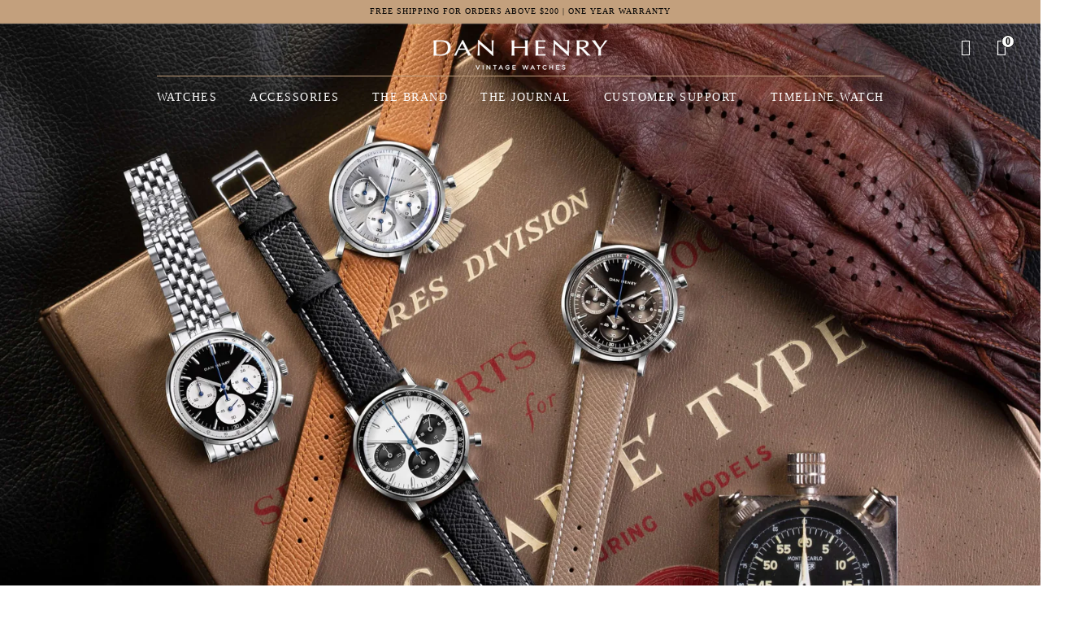

--- FILE ---
content_type: text/html; charset=utf-8
request_url: https://danhenrywatches.com/collections/vintage-watches/products/1964-gran-turismo-chronograph?variant=30878601510994
body_size: 115112
content:
<!doctype html>
<html class="js" lang="en">
  <head>
    <meta charset="utf-8">
    <meta http-equiv="X-UA-Compatible" content="IE=edge">
    <meta name="viewport" content="width=device-width,initial-scale=1">
    <meta name="theme-color" content="">
    <meta name="google-site-verification" content="3wTVWudPMzStS5vYK0Kt9OGXm01hyLgHxYW9fh3SQmY" />
    <meta name="facebook-domain-verification" content="8q4ne9cix5kamp9ph3zpql82lkgs6d" />
    <link rel="canonical" href="https://danhenrywatches.com/products/1964-gran-turismo-chronograph">
    <link rel="preload" href="https://cdn.shopify.com/s/files/1/1238/1014/files/EBGaramond-Regular.ttf?v=1758290428" as="font" type="font/woff2" crossorigin="anonymous">
    
    
    <script>(function(w,d,t,r,u){var f,n,i;w[u]=w[u]||[],f=function(){var o={ti:"343197184", enableAutoSpaTracking: true};o.q=w[u],w[u]=new UET(o),w[u].push("pageLoad")},n=d.createElement(t),n.src=r,n.async=1,n.onload=n.onreadystatechange=function(){var s=this.readyState;s&&s!=="loaded"&&s!=="complete"||(f(),n.onload=n.onreadystatechange=null)},i=d.getElementsByTagName(t)[0],i.parentNode.insertBefore(n,i)})(window,document,"script","//bat.bing.com/bat.js","uetq");</script>
    <script src="https://www.googleoptimize.com/optimize.js?id=OPT-KZH4RS4"></script>

  
  
<link
    rel="preload"
    as="image"
    href="https://cdn.shopify.com/s/files/1/1238/1014/files/Dan_Henry_1964_Gran_Turismo_Chronograph_White_Panda_Hero_Mobile.jpeg?v=1614338663&width=480"
    media="(max-width: 768px)"
    imagesrcset="
      https://cdn.shopify.com/s/files/1/1238/1014/files/Dan_Henry_1964_Gran_Turismo_Chronograph_White_Panda_Hero_Mobile.jpeg?v=1614338663&width=320 320w,
      https://cdn.shopify.com/s/files/1/1238/1014/files/Dan_Henry_1964_Gran_Turismo_Chronograph_White_Panda_Hero_Mobile.jpeg?v=1614338663&width=480 480w,
      https://cdn.shopify.com/s/files/1/1238/1014/files/Dan_Henry_1964_Gran_Turismo_Chronograph_White_Panda_Hero_Mobile.jpeg?v=1614338663&width=720 720w
    "
    imagesizes="100vw"
  /><link
    rel="preload"
    as="image"
    href="https://cdn.shopify.com/s/files/1/1238/1014/files/Dan_Henry_1964_Gran_Turismo_Chronograph_White_Panda_Hero_Desktop.jpeg?v=1614338663&width=1200"
    media="(min-width: 769px)"
    imagesrcset="
      https://cdn.shopify.com/s/files/1/1238/1014/files/Dan_Henry_1964_Gran_Turismo_Chronograph_White_Panda_Hero_Desktop.jpeg?v=1614338663&width=800 800w,
      https://cdn.shopify.com/s/files/1/1238/1014/files/Dan_Henry_1964_Gran_Turismo_Chronograph_White_Panda_Hero_Desktop.jpeg?v=1614338663&width=1200 1200w,
      https://cdn.shopify.com/s/files/1/1238/1014/files/Dan_Henry_1964_Gran_Turismo_Chronograph_White_Panda_Hero_Desktop.jpeg?v=1614338663&width=1600 1600w,
      https://cdn.shopify.com/s/files/1/1238/1014/files/Dan_Henry_1964_Gran_Turismo_Chronograph_White_Panda_Hero_Desktop.jpeg?v=1614338663&width=2000 2000w
    "
    imagesizes="100vw"
  /><title>
    1964 Gran Turismo Chronograph | Dan Henry Vintage Watches
</title>


    <meta name="description" content="Dan Henry 1964 Gran Turismo, A classic timepiece for the grand touring lifestyle, with five dial styles, a beads-of-rice stainless steel bracelet, and nine colors for leather straps. With the Dan Henry 1964 Gran Turismo Chronograph, we honor the great timepieces from motorsport’s most daring age. These watches were seen in the legendary competitions of the day – in the hills of California, the mountains of Sicily, and the streets of Monaco.">

    
  <meta property="og:type" content="product">
  <meta property="og:title" content="1964">
  
    <meta property="og:image" content="http://danhenrywatches.com/cdn/shop/products/Dan_Henry_1964_Gran_Turismo_White_Panda_No_Date_grande.png?v=1762883165">
    <meta property="og:image:secure_url" content="https://danhenrywatches.com/cdn/shop/products/Dan_Henry_1964_Gran_Turismo_White_Panda_No_Date_grande.png?v=1762883165">
  
    <meta property="og:image" content="http://danhenrywatches.com/cdn/shop/files/Dan-Henry-1964-Gran-Turismo-Chronograph-White-Panda-Tricompax-36mm-No-Date_grande.png?v=1762883165">
    <meta property="og:image:secure_url" content="https://danhenrywatches.com/cdn/shop/files/Dan-Henry-1964-Gran-Turismo-Chronograph-White-Panda-Tricompax-36mm-No-Date_grande.png?v=1762883165">
  
    <meta property="og:image" content="http://danhenrywatches.com/cdn/shop/files/Dan-Henry-1964-Gran-Turismo-Chronograph-Mother-of-Pearl-Tricompax-36mm-No-Date_grande.png?v=1751292798">
    <meta property="og:image:secure_url" content="https://danhenrywatches.com/cdn/shop/files/Dan-Henry-1964-Gran-Turismo-Chronograph-Mother-of-Pearl-Tricompax-36mm-No-Date_grande.png?v=1751292798">
  
  <meta property="og:description" content="A classic timepiece for the grand touring lifestyle, with five dial styles, a beads-of-rice stainless steel bracelet, and nine colors for leather straps.
With the Dan Henry 1964 Gran Turismo Chronograph, we honor the great timepieces from motorsport’s most daring age.

 These watches were seen in the legendary competitions of the day – in the hills of California, the mountains of Sicily, and the streets of Monaco. – DH




">
  <meta property="og:price:amount" content="250">
  <meta property="og:price:currency" content="USD">

<meta property="og:url" content="https://danhenrywatches.com/products/1964-gran-turismo-chronograph">
<meta property="og:site_name" content="Dan Henry Watches">




  <meta name="twitter:card" content="summary">


  <meta name="twitter:title" content="1964">
  <meta name="twitter:description" content="A classic timepiece for the grand touring lifestyle, with five dial styles, a beads-of-rice stainless steel bracelet, and nine colors for leather straps.
With the Dan Henry 1964 Gran Turismo Chronogra">
  <meta name="twitter:image" content="https://danhenrywatches.com/cdn/shop/products/Dan_Henry_1964_Gran_Turismo_White_Panda_No_Date_grande.png?v=1762883165">
  <meta name="twitter:image:width" content="600">
  <meta name="twitter:image:height" content="600">
 
    
     <link href="//danhenrywatches.com/cdn/shop/t/268/assets/2nd-jquery.min.js?v=158417595810649192771763719205" as="script" rel="preload">
    
<link rel="icon" type="image/png" href="//danhenrywatches.com/cdn/shop/files/Dan_Henry_Vintage_Watches_Favicon.jpg?crop=center&height=32&v=1698345666&width=32"><link rel="preconnect" href="https://fonts.shopifycdn.com" crossorigin><title>
      1964 Gran Turismo Chronograph | Dan Henry Vintage Watches
 &ndash; Dan Henry Watches</title>

    
      <meta name="description" content="Dan Henry 1964 Gran Turismo, A classic timepiece for the grand touring lifestyle, with five dial styles, a beads-of-rice stainless steel bracelet, and nine colors for leather straps. With the Dan Henry 1964 Gran Turismo Chronograph, we honor the great timepieces from motorsport’s most daring age. These watches were seen in the legendary competitions of the day – in the hills of California, the mountains of Sicily, and the streets of Monaco.">
    

    

<meta property="og:site_name" content="Dan Henry Watches">
<meta property="og:url" content="https://danhenrywatches.com/products/1964-gran-turismo-chronograph">
<meta property="og:title" content="1964 Gran Turismo Chronograph | Dan Henry Vintage Watches">
<meta property="og:type" content="product">
<meta property="og:description" content="Dan Henry 1964 Gran Turismo, A classic timepiece for the grand touring lifestyle, with five dial styles, a beads-of-rice stainless steel bracelet, and nine colors for leather straps. With the Dan Henry 1964 Gran Turismo Chronograph, we honor the great timepieces from motorsport’s most daring age. These watches were seen in the legendary competitions of the day – in the hills of California, the mountains of Sicily, and the streets of Monaco."><meta property="og:image" content="http://danhenrywatches.com/cdn/shop/products/Dan_Henry_1964_Gran_Turismo_White_Panda_No_Date.png?v=1762883165">
  <meta property="og:image:secure_url" content="https://danhenrywatches.com/cdn/shop/products/Dan_Henry_1964_Gran_Turismo_White_Panda_No_Date.png?v=1762883165">
  <meta property="og:image:width" content="1300">
  <meta property="og:image:height" content="1462"><meta property="og:price:amount" content="250">
  <meta property="og:price:currency" content="USD"><meta name="twitter:card" content="summary_large_image">
<meta name="twitter:title" content="1964 Gran Turismo Chronograph | Dan Henry Vintage Watches">
<meta name="twitter:description" content="Dan Henry 1964 Gran Turismo, A classic timepiece for the grand touring lifestyle, with five dial styles, a beads-of-rice stainless steel bracelet, and nine colors for leather straps. With the Dan Henry 1964 Gran Turismo Chronograph, we honor the great timepieces from motorsport’s most daring age. These watches were seen in the legendary competitions of the day – in the hills of California, the mountains of Sicily, and the streets of Monaco.">

     <style>
       
          @media (min-width: 768px) {
                .variant_images_banner .mobile_image_variant {
                display: none;
                }
              }
                
                @media (max-width: 768px) {
                .variant_images_banner .des_image_variant {
                    display: none;
          }
        }
      
     </style>
  
    <script src="//danhenrywatches.com/cdn/shop/t/268/assets/constants.js?v=132983761750457495441763719228" defer="defer"></script>
    <script src="//danhenrywatches.com/cdn/shop/t/268/assets/pubsub.js?v=25310214064522200911763719308" defer="defer"></script>
    <script src="//danhenrywatches.com/cdn/shop/t/268/assets/global.js?v=1216284989795504071763719265" defer="defer"></script>
    <script src="//danhenrywatches.com/cdn/shop/t/268/assets/details-disclosure.js?v=13653116266235556501763719232" defer="defer"></script>
    <script src="//danhenrywatches.com/cdn/shop/t/268/assets/details-modal.js?v=25581673532751508451763719232" defer="defer"></script>
    <script src="//danhenrywatches.com/cdn/shop/t/268/assets/search-form.js?v=133129549252120666541763719312" defer="defer"></script>
    <script src="//danhenrywatches.com/cdn/shop/t/268/assets/swiper.min.js?v=115333958116134709231763719324" ></script>
    <script src="//danhenrywatches.com/cdn/shop/t/268/assets/fancybox.min.js?v=170420403396077420321763719249" ></script>
    <script src="//danhenrywatches.com/cdn/shop/t/268/assets/critical.js?v=53290856780526320131764330683" defer></script> 
    
    
<script src="//danhenrywatches.com/cdn/shop/t/268/assets/animations.js?v=88693664871331136111763719210" defer="defer"></script><!-- Start VWO Async SmartCode -->
      <link rel="preconnect" href="https://dev.visualwebsiteoptimizer.com" />
      <script type='text/javascript' id='vwoCode'>
      window._vwo_code || (function() {
      var account_id=769867,
      version=2.0,
      settings_tolerance=2000,
      hide_element='body',
      hide_element_style = 'opacity:0 !important;filter:alpha(opacity=0) !important;background:none !important',
      /* DO NOT EDIT BELOW THIS LINE */
      f=false,w=window,d=document,v=d.querySelector('#vwoCode'),cK='_vwo_'+account_id+'_settings',cc={};try{var c=JSON.parse(localStorage.getItem('_vwo_'+account_id+'_config'));cc=c&&typeof c==='object'?c:{}}catch(e){}var stT=cc.stT==='session'?w.sessionStorage:w.localStorage;code={use_existing_jquery:function(){return typeof use_existing_jquery!=='undefined'?use_existing_jquery:undefined},library_tolerance:function(){return typeof library_tolerance!=='undefined'?library_tolerance:undefined},settings_tolerance:function(){return cc.sT||settings_tolerance},hide_element_style:function(){return'{'+(cc.hES||hide_element_style)+'}'},hide_element:function(){return typeof cc.hE==='string'?cc.hE:hide_element},getVersion:function(){return version},finish:function(){if(!f){f=true;var e=d.getElementById('_vis_opt_path_hides');if(e)e.parentNode.removeChild(e)}},finished:function(){return f},load:function(e){var t=this.getSettings(),n=d.createElement('script'),i=this;if(t){n.textContent=t;d.getElementsByTagName('head')[0].appendChild(n);if(!w.VWO||VWO.caE){stT.removeItem(cK);i.load(e)}}else{n.fetchPriority='high';n.src=e;n.type='text/javascript';n.onerror=function(){_vwo_code.finish()};d.getElementsByTagName('head')[0].appendChild(n)}},getSettings:function(){try{var e=stT.getItem(cK);if(!e){return}e=JSON.parse(e);if(Date.now()>e.e){stT.removeItem(cK);return}return e.s}catch(e){return}},init:function(){if(d.URL.indexOf('__vwo_disable__')>-1)return;var e=this.settings_tolerance();w._vwo_settings_timer=setTimeout(function(){_vwo_code.finish();stT.removeItem(cK)},e);var t=d.currentScript,n=d.createElement('style'),i=this.hide_element(),r=t&&!t.async&&i?i+this.hide_element_style():'',c=d.getElementsByTagName('head')[0];n.setAttribute('id','_vis_opt_path_hides');v&&n.setAttribute('nonce',v.nonce);n.setAttribute('type','text/css');if(n.styleSheet)n.styleSheet.cssText=r;else n.appendChild(d.createTextNode(r));c.appendChild(n);this.load('https://dev.visualwebsiteoptimizer.com/j.php?a='+account_id+'&u='+encodeURIComponent(d.URL)+'&vn='+version)}};w._vwo_code=code;code.init();})();
      </script>
      <!-- End VWO Async SmartCode -->
      <!-- Google Tag Manager -->
      <script async>(function(w,d,s,l,i){w[l]=w[l]||[];w[l].push({'gtm.start':
      new Date().getTime(),event:'gtm.js'});var f=d.getElementsByTagName(s)[0],
      j=d.createElement(s),dl=l!='dataLayer'?'&l='+l:'';j.async=true;j.src=
      'https://www.googletagmanager.com/gtm.js?id='+i+dl;f.parentNode.insertBefore(j,f);
      })(window,document,'script','dataLayer','GTM-N7W3Q3S');</script>
      <!-- End Google Tag Manager -->
      <!-- Hotjar Tracking Code for https://danhenrywatches.com/ -->
    <script async>
        (function(h,o,t,j,a,r){
            h.hj=h.hj||function(){(h.hj.q=h.hj.q||[]).push(arguments)};
            h._hjSettings={hjid:2450266,hjsv:6};
            a=o.getElementsByTagName('head')[0];
            r=o.createElement('script');r.async=1;
            r.src=t+h._hjSettings.hjid+j+h._hjSettings.hjsv;
            a.appendChild(r);
        })(window,document,'https://static.hotjar.com/c/hotjar-','.js?sv=');
    </script>
    <!-- Clarity Script Starts -->
      <script type="text/javascript">
        (function(c,l,a,r,i,t,y){
            c[a]=c[a]||function(){(c[a].q=c[a].q||[]).push(arguments)};
            t=l.createElement(r);t.async=1;t.src="https://www.clarity.ms/tag/"+i;
            y=l.getElementsByTagName(r)[0];y.parentNode.insertBefore(t,y);
        })(window, document, "clarity", "script", "qcbo7i9zje");
    </script>
    <!-- Clarity Script Ends -->

    <script>window.performance && window.performance.mark && window.performance.mark('shopify.content_for_header.start');</script><meta name="google-site-verification" content="nPeb-Qpn1Gmwt2Scn9Gn9sKl0DCNNeqtGDTZqC3YAyU">
<meta id="shopify-digital-wallet" name="shopify-digital-wallet" content="/12381014/digital_wallets/dialog">
<link rel="alternate" type="application/json+oembed" href="https://danhenrywatches.com/products/1964-gran-turismo-chronograph.oembed">
<script async="async" src="/checkouts/internal/preloads.js?locale=en-US"></script>
<script id="shopify-features" type="application/json">{"accessToken":"b521ab93acbf520309e1bbc45e230439","betas":["rich-media-storefront-analytics"],"domain":"danhenrywatches.com","predictiveSearch":true,"shopId":12381014,"locale":"en"}</script>
<script>var Shopify = Shopify || {};
Shopify.shop = "dan-henry.myshopify.com";
Shopify.locale = "en";
Shopify.currency = {"active":"USD","rate":"1.0"};
Shopify.country = "US";
Shopify.theme = {"name":"ITG_Work_Launch","id":128791052370,"schema_name":"Dawn","schema_version":"15.4.0","theme_store_id":887,"role":"main"};
Shopify.theme.handle = "null";
Shopify.theme.style = {"id":null,"handle":null};
Shopify.cdnHost = "danhenrywatches.com/cdn";
Shopify.routes = Shopify.routes || {};
Shopify.routes.root = "/";</script>
<script type="module">!function(o){(o.Shopify=o.Shopify||{}).modules=!0}(window);</script>
<script>!function(o){function n(){var o=[];function n(){o.push(Array.prototype.slice.apply(arguments))}return n.q=o,n}var t=o.Shopify=o.Shopify||{};t.loadFeatures=n(),t.autoloadFeatures=n()}(window);</script>
<script id="shop-js-analytics" type="application/json">{"pageType":"product"}</script>
<script defer="defer" async type="module" src="//danhenrywatches.com/cdn/shopifycloud/shop-js/modules/v2/client.init-shop-cart-sync_IZsNAliE.en.esm.js"></script>
<script defer="defer" async type="module" src="//danhenrywatches.com/cdn/shopifycloud/shop-js/modules/v2/chunk.common_0OUaOowp.esm.js"></script>
<script type="module">
  await import("//danhenrywatches.com/cdn/shopifycloud/shop-js/modules/v2/client.init-shop-cart-sync_IZsNAliE.en.esm.js");
await import("//danhenrywatches.com/cdn/shopifycloud/shop-js/modules/v2/chunk.common_0OUaOowp.esm.js");

  window.Shopify.SignInWithShop?.initShopCartSync?.({"fedCMEnabled":true,"windoidEnabled":true});

</script>
<script>(function() {
  var isLoaded = false;
  function asyncLoad() {
    if (isLoaded) return;
    isLoaded = true;
    var urls = ["https:\/\/cdn-scripts.signifyd.com\/shopify\/script-tag.js?shop=dan-henry.myshopify.com","https:\/\/cdn.weglot.com\/weglot_script_tag.js?shop=dan-henry.myshopify.com","https:\/\/static.shareasale.com\/json\/shopify\/deduplication.js?shop=dan-henry.myshopify.com","https:\/\/static.shareasale.com\/json\/shopify\/shareasale-tracking.js?sasmid=135080\u0026ssmtid=19038\u0026shop=dan-henry.myshopify.com","\/\/cdn.shopify.com\/proxy\/d5fbc6c82f713e3426de54972964fe9f8b925c6ed16c9ac9811f31758eef579a\/danhenrywatches.activehosted.com\/js\/site-tracking.php?shop=dan-henry.myshopify.com\u0026sp-cache-control=cHVibGljLCBtYXgtYWdlPTkwMA","\/\/cdn.shopify.com\/proxy\/898d12cef7ed6ce927a41bc9afb60144f256d75e2911516e55891dbacf69dff9\/storage.googleapis.com\/adnabu-shopify\/online-store\/ab64348e7a1e4a07b5450f2d1715145019.min.js?shop=dan-henry.myshopify.com\u0026sp-cache-control=cHVibGljLCBtYXgtYWdlPTkwMA","https:\/\/img0.socialshopwave.com\/ssw-empty.js?shop=dan-henry.myshopify.com"];
    for (var i = 0; i < urls.length; i++) {
      var s = document.createElement('script');
      s.type = 'text/javascript';
      s.async = true;
      s.src = urls[i];
      var x = document.getElementsByTagName('script')[0];
      x.parentNode.insertBefore(s, x);
    }
  };
  if(window.attachEvent) {
    window.attachEvent('onload', asyncLoad);
  } else {
    window.addEventListener('load', asyncLoad, false);
  }
})();</script>
<script id="__st">var __st={"a":12381014,"offset":-10800,"reqid":"aaf9cdb9-d6a3-4888-b09d-114753f48d4d-1768394417","pageurl":"danhenrywatches.com\/collections\/vintage-watches\/products\/1964-gran-turismo-chronograph?variant=30878601510994","u":"0a3b240103ad","p":"product","rtyp":"product","rid":1484709625938};</script>
<script>window.ShopifyPaypalV4VisibilityTracking = true;</script>
<script id="captcha-bootstrap">!function(){'use strict';const t='contact',e='account',n='new_comment',o=[[t,t],['blogs',n],['comments',n],[t,'customer']],c=[[e,'customer_login'],[e,'guest_login'],[e,'recover_customer_password'],[e,'create_customer']],r=t=>t.map((([t,e])=>`form[action*='/${t}']:not([data-nocaptcha='true']) input[name='form_type'][value='${e}']`)).join(','),a=t=>()=>t?[...document.querySelectorAll(t)].map((t=>t.form)):[];function s(){const t=[...o],e=r(t);return a(e)}const i='password',u='form_key',d=['recaptcha-v3-token','g-recaptcha-response','h-captcha-response',i],f=()=>{try{return window.sessionStorage}catch{return}},m='__shopify_v',_=t=>t.elements[u];function p(t,e,n=!1){try{const o=window.sessionStorage,c=JSON.parse(o.getItem(e)),{data:r}=function(t){const{data:e,action:n}=t;return t[m]||n?{data:e,action:n}:{data:t,action:n}}(c);for(const[e,n]of Object.entries(r))t.elements[e]&&(t.elements[e].value=n);n&&o.removeItem(e)}catch(o){console.error('form repopulation failed',{error:o})}}const l='form_type',E='cptcha';function T(t){t.dataset[E]=!0}const w=window,h=w.document,L='Shopify',v='ce_forms',y='captcha';let A=!1;((t,e)=>{const n=(g='f06e6c50-85a8-45c8-87d0-21a2b65856fe',I='https://cdn.shopify.com/shopifycloud/storefront-forms-hcaptcha/ce_storefront_forms_captcha_hcaptcha.v1.5.2.iife.js',D={infoText:'Protected by hCaptcha',privacyText:'Privacy',termsText:'Terms'},(t,e,n)=>{const o=w[L][v],c=o.bindForm;if(c)return c(t,g,e,D).then(n);var r;o.q.push([[t,g,e,D],n]),r=I,A||(h.body.append(Object.assign(h.createElement('script'),{id:'captcha-provider',async:!0,src:r})),A=!0)});var g,I,D;w[L]=w[L]||{},w[L][v]=w[L][v]||{},w[L][v].q=[],w[L][y]=w[L][y]||{},w[L][y].protect=function(t,e){n(t,void 0,e),T(t)},Object.freeze(w[L][y]),function(t,e,n,w,h,L){const[v,y,A,g]=function(t,e,n){const i=e?o:[],u=t?c:[],d=[...i,...u],f=r(d),m=r(i),_=r(d.filter((([t,e])=>n.includes(e))));return[a(f),a(m),a(_),s()]}(w,h,L),I=t=>{const e=t.target;return e instanceof HTMLFormElement?e:e&&e.form},D=t=>v().includes(t);t.addEventListener('submit',(t=>{const e=I(t);if(!e)return;const n=D(e)&&!e.dataset.hcaptchaBound&&!e.dataset.recaptchaBound,o=_(e),c=g().includes(e)&&(!o||!o.value);(n||c)&&t.preventDefault(),c&&!n&&(function(t){try{if(!f())return;!function(t){const e=f();if(!e)return;const n=_(t);if(!n)return;const o=n.value;o&&e.removeItem(o)}(t);const e=Array.from(Array(32),(()=>Math.random().toString(36)[2])).join('');!function(t,e){_(t)||t.append(Object.assign(document.createElement('input'),{type:'hidden',name:u})),t.elements[u].value=e}(t,e),function(t,e){const n=f();if(!n)return;const o=[...t.querySelectorAll(`input[type='${i}']`)].map((({name:t})=>t)),c=[...d,...o],r={};for(const[a,s]of new FormData(t).entries())c.includes(a)||(r[a]=s);n.setItem(e,JSON.stringify({[m]:1,action:t.action,data:r}))}(t,e)}catch(e){console.error('failed to persist form',e)}}(e),e.submit())}));const S=(t,e)=>{t&&!t.dataset[E]&&(n(t,e.some((e=>e===t))),T(t))};for(const o of['focusin','change'])t.addEventListener(o,(t=>{const e=I(t);D(e)&&S(e,y())}));const B=e.get('form_key'),M=e.get(l),P=B&&M;t.addEventListener('DOMContentLoaded',(()=>{const t=y();if(P)for(const e of t)e.elements[l].value===M&&p(e,B);[...new Set([...A(),...v().filter((t=>'true'===t.dataset.shopifyCaptcha))])].forEach((e=>S(e,t)))}))}(h,new URLSearchParams(w.location.search),n,t,e,['guest_login'])})(!0,!0)}();</script>
<script integrity="sha256-4kQ18oKyAcykRKYeNunJcIwy7WH5gtpwJnB7kiuLZ1E=" data-source-attribution="shopify.loadfeatures" defer="defer" src="//danhenrywatches.com/cdn/shopifycloud/storefront/assets/storefront/load_feature-a0a9edcb.js" crossorigin="anonymous"></script>
<script data-source-attribution="shopify.dynamic_checkout.dynamic.init">var Shopify=Shopify||{};Shopify.PaymentButton=Shopify.PaymentButton||{isStorefrontPortableWallets:!0,init:function(){window.Shopify.PaymentButton.init=function(){};var t=document.createElement("script");t.src="https://danhenrywatches.com/cdn/shopifycloud/portable-wallets/latest/portable-wallets.en.js",t.type="module",document.head.appendChild(t)}};
</script>
<script data-source-attribution="shopify.dynamic_checkout.buyer_consent">
  function portableWalletsHideBuyerConsent(e){var t=document.getElementById("shopify-buyer-consent"),n=document.getElementById("shopify-subscription-policy-button");t&&n&&(t.classList.add("hidden"),t.setAttribute("aria-hidden","true"),n.removeEventListener("click",e))}function portableWalletsShowBuyerConsent(e){var t=document.getElementById("shopify-buyer-consent"),n=document.getElementById("shopify-subscription-policy-button");t&&n&&(t.classList.remove("hidden"),t.removeAttribute("aria-hidden"),n.addEventListener("click",e))}window.Shopify?.PaymentButton&&(window.Shopify.PaymentButton.hideBuyerConsent=portableWalletsHideBuyerConsent,window.Shopify.PaymentButton.showBuyerConsent=portableWalletsShowBuyerConsent);
</script>
<script data-source-attribution="shopify.dynamic_checkout.cart.bootstrap">document.addEventListener("DOMContentLoaded",(function(){function t(){return document.querySelector("shopify-accelerated-checkout-cart, shopify-accelerated-checkout")}if(t())Shopify.PaymentButton.init();else{new MutationObserver((function(e,n){t()&&(Shopify.PaymentButton.init(),n.disconnect())})).observe(document.body,{childList:!0,subtree:!0})}}));
</script>
<link id="shopify-accelerated-checkout-styles" rel="stylesheet" media="screen" href="https://danhenrywatches.com/cdn/shopifycloud/portable-wallets/latest/accelerated-checkout-backwards-compat.css" crossorigin="anonymous">
<style id="shopify-accelerated-checkout-cart">
        #shopify-buyer-consent {
  margin-top: 1em;
  display: inline-block;
  width: 100%;
}

#shopify-buyer-consent.hidden {
  display: none;
}

#shopify-subscription-policy-button {
  background: none;
  border: none;
  padding: 0;
  text-decoration: underline;
  font-size: inherit;
  cursor: pointer;
}

#shopify-subscription-policy-button::before {
  box-shadow: none;
}

      </style>
<link rel="stylesheet" media="screen" href="//danhenrywatches.com/cdn/shop/t/268/compiled_assets/styles.css?91751">
<script id="sections-script" data-sections="header" defer="defer" src="//danhenrywatches.com/cdn/shop/t/268/compiled_assets/scripts.js?91751"></script>
<script>window.performance && window.performance.mark && window.performance.mark('shopify.content_for_header.end');</script>
      
<script>
      (() => {
        const maxDuration = 3000;
        const intervalDelay = 200;
        const startTime = Date.now();
        let wrapperRemoved = false;
        const intervalId = setInterval(() => {
          const wrapper = document.querySelector('#PBarNextFrameWrapper');
          if (wrapper && !wrapperRemoved) {
            wrapper.remove();
            wrapperRemoved = true;
            
          }
          if (wrapperRemoved) {
            clearInterval(intervalId);
            
            return;
          }
          if (Date.now() - startTime >= maxDuration) {
            clearInterval(intervalId);
          }
        }, intervalDelay);
      })();
 
 
    </script>


<!-- Put this as early as possible in <head>, BEFORE content_for_header -->

<script>
  (function() {
    'use strict';

    const blockedPatterns = [
      'imgs.signifyd.com',
      'app.backinstock.org/widget/',
      'instafeed',
      'shareasale-tracking.js',
      'scripts.clarity.ms/',
      'script.hotjar.com/',
      'checkouts/internal/preloads.js',
      'static.klaviyo.com/onsite/js/',
      '//connect.facebook.net/',
      '//analytics.tiktok.com',
      '/wpm/b5303c62bw494ab25dp0d72f2dcm48e21f5am.js',
    ];

    function matchesBlocked(src) {
      if (!src) return false;
      try { src = String(src); } catch(e) { return false; }
      return blockedPatterns.some(p => src.indexOf(p) !== -1);
    }

    function debugLog(...args) {
      // enable/disable debugging easily
      if (window.__SCRIPT_BLOCKER_DEBUG !== false) console.debug('[BLOCKER]');
    }

    // 1) Intercept src assignments on script elements
    const scriptProto = HTMLScriptElement && HTMLScriptElement.prototype;
    if (scriptProto) {
      const origSrcDesc = Object.getOwnPropertyDescriptor(scriptProto, 'src');
      try {
        Object.defineProperty(scriptProto, 'src', {
          configurable: true,
          enumerable: true,
          get: function() {
            return origSrcDesc && origSrcDesc.get ? origSrcDesc.get.call(this) : this.getAttribute('src');
          },
          set: function(val) {
            try {
              if (matchesBlocked(val)) {
                debugLog('Blocked src assignment on <script>:', val);
                // mark element so it won't be inserted (if already in DOM remove it)
                this.__blocked_by_site_blocker = true;
                // remove src attribute (prevent network)
                if (origSrcDesc && origSrcDesc.set) {
                  // try to call original setter with empty string to avoid network
                  origSrcDesc.set.call(this, '');
                } else {
                  this.removeAttribute('src');
                }
                // remove element if already in DOM
                if (this.parentNode) {
                  this.parentNode.removeChild(this);
                }
                return;
              }
            } catch (e) { /* swallow */ }
            // otherwise set normally
            if (origSrcDesc && origSrcDesc.set) return origSrcDesc.set.call(this, val);
            return this.setAttribute('src', val);
          }
        });
      } catch (e) {
        debugLog('Could not override script.src property:', e);
      }
    }

    // 2) Helper that prevents insertion of blocked scripts
    function shouldBlockNode(node) {
      try {
        if (!node) return false;
        if (node.nodeType === 1) {
          const tag = node.tagName && node.tagName.toLowerCase();
          if (tag === 'script') {
            const src = node.getAttribute('src') || node.src || '';
            if (matchesBlocked(src) || node.__blocked_by_site_blocker) return true;
          }
          // Some trackers create <img> or <iframe> via script tags (rare), block those too
          if ((tag === 'img' || tag === 'iframe') && (node.src && matchesBlocked(node.src))) {
            return true;
          }
        }
      } catch (e) { /* ignore */ }
      return false;
    }

    // 3) Patch common DOM insertion methods
    const ElementProto = Element.prototype;
    const origAppend = ElementProto.appendChild;
    const origInsertBefore = ElementProto.insertBefore;
    const origReplace = ElementProto.replaceChild;
    const origInsertAdj = ElementProto.insertAdjacentElement;
    const origInsertAdjHTML = ElementProto.insertAdjacentHTML;

    Element.prototype.appendChild = function(node) {
      if (shouldBlockNode(node)) {
        debugLog('Blocked appendChild node:', node.tagName, node.src || node.getAttribute && node.getAttribute('src'));
        return node;
      }
      return origAppend.call(this, node);
    };

    Element.prototype.insertBefore = function(node, ref) {
      if (shouldBlockNode(node)) {
        debugLog('Blocked insertBefore node:', node.tagName, node.src || node.getAttribute && node.getAttribute('src'));
        return node;
      }
      return origInsertBefore.call(this, node, ref);
    };

    Element.prototype.replaceChild = function(newNode, oldNode) {
      if (shouldBlockNode(newNode)) {
        debugLog('Blocked replaceChild node:', newNode.tagName, newNode.src || newNode.getAttribute && newNode.getAttribute('src'));
        return oldNode;
      }
      return origReplace.call(this, newNode, oldNode);
    };

    // insertAdjacentHTML can inject scripts via HTML string — sanitize it
    Element.prototype.insertAdjacentHTML = function(position, text) {
      try {
        // quick string check for blocked patterns
        for (let i = 0; i < blockedPatterns.length; i++) {
          if (text && text.indexOf(blockedPatterns[i]) !== -1) {
            debugLog('Blocked insertAdjacentHTML containing blocked pattern:', blockedPatterns[i]);
            // remove the blocked pattern from the HTML string to avoid injection
            const safeText = text.split(blockedPatterns[i]).join('[blocked]');
            return origInsertAdjHTML.call(this, position, safeText);
          }
        }
      } catch (e) { /* ignore and fallback */ }
      return origInsertAdjHTML.call(this, position, text);
    };

    // 4) Immediate cleanup of any already present blocked scripts (and imgs/iframes)
    function initialCleanup() {
      const selector = 'script[src], img[src], iframe[src]';
      Array.from(document.querySelectorAll(selector)).forEach(el => {
        const src = el.getAttribute('src') || el.src || '';
        if (matchesBlocked(src)) {
          try {
            debugLog('Removing pre-existing blocked element:', el.tagName, src);
            el.parentNode && el.parentNode.removeChild(el);
          } catch (e) { /* ignore */ }
        }
      });
    }

    // run cleanup now (if DOM not ready, run after DOMContentLoaded)
    if (document.readyState === 'loading') {
      document.addEventListener('DOMContentLoaded', initialCleanup, { once: true });
    } else {
      try { initialCleanup(); } catch(e) {}
    }

    // 5) As a safety net: MutationObserver for late/invisible insertions (low cost)
    const obs = new MutationObserver(muts => {
      for (const m of muts) {
        for (const n of m.addedNodes) {
          if (shouldBlockNode(n)) {
            try {
              debugLog('Observer removed blocked node:', n.tagName, n.src || (n.getAttribute && n.getAttribute('src')));
              n.parentNode && n.parentNode.removeChild(n);
            } catch(e){}
          } else if (n.querySelectorAll) {
            // also check children
            const blockedChildren = n.querySelectorAll && Array.from(n.querySelectorAll('script[src], img[src], iframe[src]'));
            blockedChildren.forEach(c => {
              if (matchesBlocked(c.src || c.getAttribute('src'))) {
                try { c.parentNode && c.parentNode.removeChild(c); debugLog('Observer removed child:', c.src); } catch(e){}
              }
            });
          }
        }
      }
    });

    obs.observe(document.documentElement || document, { childList: true, subtree: true });

    debugLog('Script/asset blocker active — patterns:', blockedPatterns);
    // optional: expose debug toggle: window.__SCRIPT_BLOCKER_DEBUG = false to silence
  })();
</script>






    <style data-shopify>
      @font-face {
  font-family: Assistant;
  font-weight: 400;
  font-style: normal;
  font-display: swap;
  src: url("//danhenrywatches.com/cdn/fonts/assistant/assistant_n4.9120912a469cad1cc292572851508ca49d12e768.woff2") format("woff2"),
       url("//danhenrywatches.com/cdn/fonts/assistant/assistant_n4.6e9875ce64e0fefcd3f4446b7ec9036b3ddd2985.woff") format("woff");
}

      @font-face {
  font-family: Assistant;
  font-weight: 700;
  font-style: normal;
  font-display: swap;
  src: url("//danhenrywatches.com/cdn/fonts/assistant/assistant_n7.bf44452348ec8b8efa3aa3068825305886b1c83c.woff2") format("woff2"),
       url("//danhenrywatches.com/cdn/fonts/assistant/assistant_n7.0c887fee83f6b3bda822f1150b912c72da0f7b64.woff") format("woff");
}

      
      
      @font-face {
  font-family: Assistant;
  font-weight: 400;
  font-style: normal;
  font-display: swap;
  src: url("//danhenrywatches.com/cdn/fonts/assistant/assistant_n4.9120912a469cad1cc292572851508ca49d12e768.woff2") format("woff2"),
       url("//danhenrywatches.com/cdn/fonts/assistant/assistant_n4.6e9875ce64e0fefcd3f4446b7ec9036b3ddd2985.woff") format("woff");
}


      
        :root,
        .color-scheme-1 {
          --color-background: 255,255,255;
        
          --gradient-background: #ffffff;
        

        

        --color-foreground: 18,18,18;
        --color-background-contrast: 191,191,191;
        --color-shadow: 255,255,255;
        --color-button: 255,255,255;
        --color-button-text: 195,160,125;
        --color-secondary-button: 255,255,255;
        --color-secondary-button-text: 195,160,125;
        --color-link: 195,160,125;
        --color-badge-foreground: 18,18,18;
        --color-badge-background: 255,255,255;
        --color-badge-border: 18,18,18;
        --payment-terms-background-color: rgb(255 255 255);
      }
      
        
        .color-scheme-2 {
          --color-background: 195,160,125;
        
          --gradient-background: #c3a07d;
        

        

        --color-foreground: 0,0,0;
        --color-background-contrast: 132,96,61;
        --color-shadow: 255,255,255;
        --color-button: 255,255,255;
        --color-button-text: 195,160,125;
        --color-secondary-button: 195,160,125;
        --color-secondary-button-text: 195,160,125;
        --color-link: 195,160,125;
        --color-badge-foreground: 0,0,0;
        --color-badge-background: 195,160,125;
        --color-badge-border: 0,0,0;
        --payment-terms-background-color: rgb(195 160 125);
      }
      
        
        .color-scheme-3 {
          --color-background: 36,40,51;
        
          --gradient-background: #242833;
        

        

        --color-foreground: 255,255,255;
        --color-background-contrast: 47,52,66;
        --color-shadow: 18,18,18;
        --color-button: 255,255,255;
        --color-button-text: 0,0,0;
        --color-secondary-button: 36,40,51;
        --color-secondary-button-text: 255,255,255;
        --color-link: 255,255,255;
        --color-badge-foreground: 255,255,255;
        --color-badge-background: 36,40,51;
        --color-badge-border: 255,255,255;
        --payment-terms-background-color: rgb(36 40 51);
      }
      
        
        .color-scheme-4 {
          --color-background: 0,0,0;
        
          --gradient-background: #000000;
        

        

        --color-foreground: 255,255,255;
        --color-background-contrast: 128,128,128;
        --color-shadow: 18,18,18;
        --color-button: 255,255,255;
        --color-button-text: 18,18,18;
        --color-secondary-button: 0,0,0;
        --color-secondary-button-text: 255,255,255;
        --color-link: 255,255,255;
        --color-badge-foreground: 255,255,255;
        --color-badge-background: 0,0,0;
        --color-badge-border: 255,255,255;
        --payment-terms-background-color: rgb(0 0 0);
      }
      
        
        .color-scheme-5 {
          --color-background: 51,79,180;
        
          --gradient-background: #334fb4;
        

        

        --color-foreground: 255,255,255;
        --color-background-contrast: 23,35,81;
        --color-shadow: 18,18,18;
        --color-button: 255,255,255;
        --color-button-text: 51,79,180;
        --color-secondary-button: 51,79,180;
        --color-secondary-button-text: 255,255,255;
        --color-link: 255,255,255;
        --color-badge-foreground: 255,255,255;
        --color-badge-background: 51,79,180;
        --color-badge-border: 255,255,255;
        --payment-terms-background-color: rgb(51 79 180);
      }
      
        
        .color-scheme-85d75eef-af91-48a6-a46e-aab176d863cc {
          --color-background: 242,242,242;
        
          --gradient-background: #f2f2f2;
        

        

        --color-foreground: 40,40,40;
        --color-background-contrast: 178,178,178;
        --color-shadow: 18,18,18;
        --color-button: 18,18,18;
        --color-button-text: 255,255,255;
        --color-secondary-button: 242,242,242;
        --color-secondary-button-text: 18,18,18;
        --color-link: 18,18,18;
        --color-badge-foreground: 40,40,40;
        --color-badge-background: 242,242,242;
        --color-badge-border: 40,40,40;
        --payment-terms-background-color: rgb(242 242 242);
      }
      
        
        .color-scheme-ea15631b-3b83-49a9-bffb-a27ec04f9ffa {
          --color-background: 255,255,255;
        
          --gradient-background: #ffffff;
        

        

        --color-foreground: 66,66,66;
        --color-background-contrast: 191,191,191;
        --color-shadow: 66,66,66;
        --color-button: 66,66,66;
        --color-button-text: 255,255,255;
        --color-secondary-button: 255,255,255;
        --color-secondary-button-text: 66,66,66;
        --color-link: 66,66,66;
        --color-badge-foreground: 66,66,66;
        --color-badge-background: 255,255,255;
        --color-badge-border: 66,66,66;
        --payment-terms-background-color: rgb(255 255 255);
      }
      
        
        .color-scheme-6cd048cb-6a03-496e-99e9-871872b334db {
          --color-background: 255,255,255;
        
          --gradient-background: #ffffff;
        

        

        --color-foreground: 255,255,255;
        --color-background-contrast: 191,191,191;
        --color-shadow: 18,18,18;
        --color-button: 18,18,18;
        --color-button-text: 255,255,255;
        --color-secondary-button: 255,255,255;
        --color-secondary-button-text: 18,18,18;
        --color-link: 18,18,18;
        --color-badge-foreground: 255,255,255;
        --color-badge-background: 255,255,255;
        --color-badge-border: 255,255,255;
        --payment-terms-background-color: rgb(255 255 255);
      }
      
        
        .color-scheme-d3b6b972-7f3b-4a7f-8f90-b5390061e111 {
          --color-background: 242,242,242;
        
          --gradient-background: #f2f2f2;
        

        

        --color-foreground: 18,18,18;
        --color-background-contrast: 178,178,178;
        --color-shadow: 255,255,255;
        --color-button: 195,160,125;
        --color-button-text: 255,255,255;
        --color-secondary-button: 242,242,242;
        --color-secondary-button-text: 255,255,255;
        --color-link: 255,255,255;
        --color-badge-foreground: 18,18,18;
        --color-badge-background: 242,242,242;
        --color-badge-border: 18,18,18;
        --payment-terms-background-color: rgb(242 242 242);
      }
      

      body, .color-scheme-1, .color-scheme-2, .color-scheme-3, .color-scheme-4, .color-scheme-5, .color-scheme-85d75eef-af91-48a6-a46e-aab176d863cc, .color-scheme-ea15631b-3b83-49a9-bffb-a27ec04f9ffa, .color-scheme-6cd048cb-6a03-496e-99e9-871872b334db, .color-scheme-d3b6b972-7f3b-4a7f-8f90-b5390061e111 {
        color: rgba(var(--color-foreground), 0.75);
        background-color: rgb(var(--color-background));
      }
      @font-face {
        font-family: 'FuturaPT-Medium';
        src: url('https://cdn.shopify.com/s/files/1/1238/1014/files/FuturaPT-Medium.eot?v=1759126663');
        src: url('https://cdn.shopify.com/s/files/1/1238/1014/files/FuturaPT-Medium.eot?v=1759126663') format("embedded-opentype"),
            url('https://cdn.shopify.com/s/files/1/1238/1014/files/FuturaPT-Medium.woff?v=1759126661') format("woff"),
            url('https://cdn.shopify.com/s/files/1/1238/1014/files/FuturaPT-Medium.ttf?v=1758120280') format('truetype'),
        font-weight: normal;
        font-style: normal;
        font-display: swap;
      }
      @font-face {
        font-family: 'FuturaPT-Book';
        src: url('https://cdn.shopify.com/s/files/1/1238/1014/files/FuturaPT-Book.eot?v=1759126662');
        src: url('https://cdn.shopify.com/s/files/1/1238/1014/files/FuturaPT-Book.eot?v=17591266623') format("embedded-opentype"),
            url('https://cdn.shopify.com/s/files/1/1238/1014/files/FuturaPT-Book.woff?v=1759126662') format("woff"),
            url('https://cdn.shopify.com/s/files/1/1238/1014/files/FuturaPT-Book.ttf?v=1758120280') format('truetype'),
        font-weight: normal;
        font-style: normal;
        font-display: swap;
      }
      @font-face {
        font-family: 'AGaramondPro-Italic';
        src: url('https://cdn.shopify.com/s/files/1/1238/1014/files/AGaramondPro-Italic.eot?v=1759126664');
        src: url('https://cdn.shopify.com/s/files/1/1238/1014/files/AGaramondPro-Italic.eot?v=1759126664') format("embedded-opentype"),
            url('https://cdn.shopify.com/s/files/1/1238/1014/files/AGaramondPro-Italic.woff?v=1759126662') format("woff"),
            url('https://cdn.shopify.com/s/files/1/1238/1014/files/AGaramondPro-Italic.ttf?v=1758120280') format('truetype'),
        font-weight: normal;
        font-style: normal;
        font-display: swap;
      }
      @font-face {
        font-family: 'EBGaramond-Italic';
        src: url('https://cdn.shopify.com/s/files/1/1238/1014/files/EBGaramond-Italic.eot?v=1759126665');
        src: url('https://cdn.shopify.com/s/files/1/1238/1014/files/EBGaramond-Italic.eot?v=1759126665') format("embedded-opentype"),
            url('https://cdn.shopify.com/s/files/1/1238/1014/files/EBGaramond-Italic.woff?v=1759126664') format("woff"),
            url('https://cdn.shopify.com/s/files/1/1238/1014/files/EBGaramond-Italic.woff2?v=1759126664') format("woff2"),
            url('https://cdn.shopify.com/s/files/1/1238/1014/files/EBGaramond-Italic.ttf?v=1758290058') format('truetype'),
        font-weight: normal;
        font-style: normal;
        font-display: swap;
      }
      @font-face {
        font-family: 'EBGaramond-Regular';
        src: url('https://cdn.shopify.com/s/files/1/1238/1014/files/EBGaramond-Regular.ttf?v=1758290428') format('truetype'),
        font-weight: normal;
        font-style: normal;
        font-display: swap;
      }
      @font-face {
        font-family: 'FuturaPT-Light';
        src: url('https://cdn.shopify.com/s/files/1/1238/1014/files/FuturaPT-Light.eot?v=1759126663');
        src: url('https://cdn.shopify.com/s/files/1/1238/1014/files/FuturaPT-Light.eot?v=1759126663') format("embedded-opentype"),
            url('https://cdn.shopify.com/s/files/1/1238/1014/files/FuturaPT-Light.woff?v=1759126661') format("woff"),
            url('https://cdn.shopify.com/s/files/1/1238/1014/files/FuturaPT-Light.ttf?v=1758120280') format('truetype'),
        font-weight: normal;
        font-style: normal;
        font-display: swap;
      }
      @font-face {
        font-family: 'FuturaPTDemi';
        src: url('https://cdn.shopify.com/s/files/1/1238/1014/files/FuturaPTDemi.ttf?v=1758120280') format('truetype'),
        font-weight: normal;
        font-style: normal;
        font-display: swap;
      }

      /* icon mapping */
      @font-face {
          font-family: 'icons';
          src: url('https://cdn.shopify.com/s/files/1/1238/1014/files/icons.ttf?v=1758549002') format("truetype"),
          font-weight: normal;
          font-style: normal;
          font-display: swap;
        }
        .icon:before {
          display: inline;
          font-family: icons;
          text-decoration: none;
          speak: none;
          font-style: normal;
          font-weight: 400;
          font-variant: normal;
          text-transform: none;
          line-height: 1;
          -webkit-font-smoothing: antialiased;
          -moz-osx-font-smoothing: grayscale;
        }
        .icon-global:before {content: "\e90d";}
        .icon-chevron-right-thicker:before {content: "\e90c";}
        .icon-lock:before {content: "\e90b";}
        .icon-heart-outline:before {content: "\e90a";}
        .icon-article-arrow:before {content: "\e907";}
        .icon-external:before {content: "\e905";}
        .icon-chevron-left:before {content: "\e902";}
        .icon-chevron-right:before {content: "\e903";}
        .icon-account:before {content: "\e904";}
        .icon-heart:before {content: "\e906";}
        .icon-mail:before {content: "\e908";}
        .icon-phone:before {content: "\e909";}
        .icon-instagram:before {content: "\e901";font-size:36px;}
        .icon-twitter:before {content: "\54";}
        .icon-facebook:before {content: "\66";font-size:28px;}
        .icon-pinterest:before {content: "\70";font-size:28px;}
        .icon-search:before {content: "\73";}
        .icon-youtube:before {content: "\79";}
        .icon-arrow-down:before {content: "\e607";}
        .icon-cart:before {content: "\e900";}
        .icon-hamburger:before {content: "\e601";}
        .icon-minus:before {content: "\e602";}
        .icon-plus:before {content: "\e605";}
        .icon-x:before {content: "\e606";}
      :root {
        /* --font-body-family: Assistant, sans-serif; */
        --font-body-family: 'FuturaPT-Light';
        --font-body-style: normal;
        --font-body-weight: 400;
        --font-body-weight-bold: 700;

        /* --font-heading-family: Assistant, sans-serif; */
        --font-heading-family: 'FuturaPT-Light';
        --font-heading-style: normal;
        --font-heading-weight: 400;

        --font-body-scale: 1.0;
        --font-heading-scale: 1.0;

        --media-padding: px;
        --media-border-opacity: 0.05;
        --media-border-width: 1px;
        --media-radius: 0px;
        --media-shadow-opacity: 0.0;
        --media-shadow-horizontal-offset: 0px;
        --media-shadow-vertical-offset: 4px;
        --media-shadow-blur-radius: 5px;
        --media-shadow-visible: 0;

        --page-width: 160rem;
        --page-width-margin: 0rem;

        --product-card-image-padding: 0.0rem;
        --product-card-corner-radius: 0.0rem;
        --product-card-text-alignment: left;
        --product-card-border-width: 0.0rem;
        --product-card-border-opacity: 0.1;
        --product-card-shadow-opacity: 0.0;
        --product-card-shadow-visible: 0;
        --product-card-shadow-horizontal-offset: 0.0rem;
        --product-card-shadow-vertical-offset: 0.4rem;
        --product-card-shadow-blur-radius: 0.5rem;

        --collection-card-image-padding: 0.0rem;
        --collection-card-corner-radius: 0.0rem;
        --collection-card-text-alignment: left;
        --collection-card-border-width: 0.0rem;
        --collection-card-border-opacity: 0.1;
        --collection-card-shadow-opacity: 0.0;
        --collection-card-shadow-visible: 0;
        --collection-card-shadow-horizontal-offset: 0.0rem;
        --collection-card-shadow-vertical-offset: 0.4rem;
        --collection-card-shadow-blur-radius: 0.5rem;

        --blog-card-image-padding: 0.0rem;
        --blog-card-corner-radius: 0.0rem;
        --blog-card-text-alignment: left;
        --blog-card-border-width: 0.0rem;
        --blog-card-border-opacity: 0.1;
        --blog-card-shadow-opacity: 0.0;
        --blog-card-shadow-visible: 0;
        --blog-card-shadow-horizontal-offset: 0.0rem;
        --blog-card-shadow-vertical-offset: 0.4rem;
        --blog-card-shadow-blur-radius: 0.5rem;

        --badge-corner-radius: 4.0rem;

        --popup-border-width: 1px;
        --popup-border-opacity: 0.1;
        --popup-corner-radius: 0px;
        --popup-shadow-opacity: 0.05;
        --popup-shadow-horizontal-offset: 0px;
        --popup-shadow-vertical-offset: 4px;
        --popup-shadow-blur-radius: 5px;

        --drawer-border-width: 1px;
        --drawer-border-opacity: 0.1;
        --drawer-shadow-opacity: 0.0;
        --drawer-shadow-horizontal-offset: 0px;
        --drawer-shadow-vertical-offset: 4px;
        --drawer-shadow-blur-radius: 5px;

        --spacing-sections-desktop: 0px;
        --spacing-sections-mobile: 0px;

        --grid-desktop-vertical-spacing: 8px;
        --grid-desktop-horizontal-spacing: 8px;
        --grid-mobile-vertical-spacing: 4px;
        --grid-mobile-horizontal-spacing: 4px;

        --text-boxes-border-opacity: 0.1;
        --text-boxes-border-width: 0px;
        --text-boxes-radius: 0px;
        --text-boxes-shadow-opacity: 0.0;
        --text-boxes-shadow-visible: 0;
        --text-boxes-shadow-horizontal-offset: 0px;
        --text-boxes-shadow-vertical-offset: 4px;
        --text-boxes-shadow-blur-radius: 5px;

        --buttons-radius: 0px;
        --buttons-radius-outset: 0px;
        --buttons-border-width: 1px;
        --buttons-border-opacity: 1.0;
        --buttons-shadow-opacity: 0.0;
        --buttons-shadow-visible: 0;
        --buttons-shadow-horizontal-offset: 0px;
        --buttons-shadow-vertical-offset: 4px;
        --buttons-shadow-blur-radius: 5px;
        --buttons-border-offset: 0px;

        --inputs-radius: 0px;
        --inputs-border-width: 1px;
        --inputs-border-opacity: 0.55;
        --inputs-shadow-opacity: 0.0;
        --inputs-shadow-horizontal-offset: 0px;
        --inputs-margin-offset: 0px;
        --inputs-shadow-vertical-offset: 4px;
        --inputs-shadow-blur-radius: 5px;
        --inputs-radius-outset: 0px;

        --variant-pills-radius: 40px;
        --variant-pills-border-width: 1px;
        --variant-pills-border-opacity: 0.55;
        --variant-pills-shadow-opacity: 0.0;
        --variant-pills-shadow-horizontal-offset: 0px;
        --variant-pills-shadow-vertical-offset: 4px;
        --variant-pills-shadow-blur-radius: 5px;
      }

      *,
      *::before,
      *::after {
        box-sizing: inherit;
      }

      html {
        box-sizing: border-box;
        font-size: calc(var(--font-body-scale) * 62.5%);
        height: 100%;
      }

      body {
        display: grid;
        grid-template-rows: auto auto 1fr auto;
        grid-template-columns: 100%;
        min-height: 100%;
        margin: 0;
        font-size: 1.5rem;
        letter-spacing: 0.06rem;
        line-height: calc(1 + 0.8 / var(--font-body-scale));
        font-family: var(--font-body-family);
        font-style: var(--font-body-style);
        font-weight: var(--font-body-weight);
      }

      @media screen and (min-width: 750px) {
        body {
          font-size: 1.6rem;
        }
      }
    </style>
    
    <link href="//danhenrywatches.com/cdn/shop/t/268/assets/base.css?v=26024832899012939011763719210" rel="stylesheet" type="text/css" media="all" />
    <link href="//danhenrywatches.com/cdn/shop/t/268/assets/custom.css?v=172032087399413718981764935090" rel="stylesheet" type="text/css" media="all" />
    <link href="//danhenrywatches.com/cdn/shop/t/268/assets/custom-responsive.css?v=31127623940461552291763719229" rel="stylesheet" type="text/css" media="all" />
    <link href="//danhenrywatches.com/cdn/shop/t/268/assets/faq.css?v=35862625511111244601763719249" rel="stylesheet" type="text/css" media="all" />
    <link href="//danhenrywatches.com/cdn/shop/t/268/assets/component-cart-items.css?v=2075953897342496971763719214" rel="stylesheet" type="text/css" media="all" />
    <link href="//danhenrywatches.com/cdn/shop/t/268/assets/custom-pages.css?v=79137086028304362361763719229" rel="stylesheet" type="text/css" media="all" />
    <link href="//danhenrywatches.com/cdn/shop/t/268/assets/swiper.min.css?v=85482395576301387331763719322" rel="stylesheet" type="text/css" media="all" />
    <link href="//danhenrywatches.com/cdn/shop/t/268/assets/fancybox.min.css?v=162526304226350436081763719248" rel="stylesheet" type="text/css" media="all" /> 
    

    
    
<link href="//danhenrywatches.com/cdn/shop/t/268/assets/component-cart-drawer.css?v=58140439800681209941763719214" rel="stylesheet" type="text/css" media="all" />
      <link href="//danhenrywatches.com/cdn/shop/t/268/assets/component-cart.css?v=72295706370154082141763719215" rel="stylesheet" type="text/css" media="all" />
      <link href="//danhenrywatches.com/cdn/shop/t/268/assets/component-totals.css?v=183252758856799448241763719227" rel="stylesheet" type="text/css" media="all" />
      <link href="//danhenrywatches.com/cdn/shop/t/268/assets/component-price.css?v=47596247576480123001763719223" rel="stylesheet" type="text/css" media="all" />
      <link href="//danhenrywatches.com/cdn/shop/t/268/assets/component-discounts.css?v=152760482443307489271763719217" rel="stylesheet" type="text/css" media="all" />

      <link rel="preload" as="font" href="//danhenrywatches.com/cdn/fonts/assistant/assistant_n4.9120912a469cad1cc292572851508ca49d12e768.woff2" type="font/woff2" crossorigin>
      

      <link rel="preload" as="font" href="//danhenrywatches.com/cdn/fonts/assistant/assistant_n4.9120912a469cad1cc292572851508ca49d12e768.woff2" type="font/woff2" crossorigin>
      
<link href="//danhenrywatches.com/cdn/shop/t/268/assets/component-localization-form.css?v=170315343355214948141763719219" rel="stylesheet" type="text/css" media="all" />
      <script src="//danhenrywatches.com/cdn/shop/t/268/assets/localization-form.js?v=144176611646395275351763719300" defer="defer"></script><link
        rel="stylesheet"
        href="//danhenrywatches.com/cdn/shop/t/268/assets/component-predictive-search.css?v=118923337488134913561763719222"
        media="print"
        onload="this.media='all'"
      ><script>
      if (Shopify.designMode) {
        document.documentElement.classList.add('shopify-design-mode');
      }
    </script>
  <!-- BEGIN app block: shopify://apps/vwo/blocks/vwo-smartcode/2ce905b2-3842-4d20-b6b0-8c51fc208426 -->
  
  
  
  
    <!-- Start VWO Async SmartCode -->
    <link rel="preconnect" href="https://dev.visualwebsiteoptimizer.com" />
    <script type='text/javascript' id='vwoCode'>
    window._vwo_code ||
    (function () {
    var w=window,
    d=document;
    if (d.URL.indexOf('__vwo_disable__') > -1 || w._vwo_code) {
    return;
    }
    var account_id=769867,
    version=2.2,
    settings_tolerance=2000,
    hide_element='body',
    background_color='white',
    hide_element_style = 'opacity:0 !important;filter:alpha(opacity=0) !important;background:' + background_color + ' !important;transition:none !important;',
    /* DO NOT EDIT BELOW THIS LINE */
    f=!1,v=d.querySelector('#vwoCode'),cc={};try{var e=JSON.parse(localStorage.getItem('_vwo_'+account_id+'_config'));cc=e&&'object'==typeof e?e:{}}catch(e){}function r(t){try{return decodeURIComponent(t)}catch(e){return t}}var s=function(){var e={combination:[],combinationChoose:[],split:[],exclude:[],uuid:null,consent:null,optOut:null},t=d.cookie||'';if(!t)return e;for(var n,i,o=/(?:^|;s*)(?:(_vis_opt_exp_(d+)_combi=([^;]*))|(_vis_opt_exp_(d+)_combi_choose=([^;]*))|(_vis_opt_exp_(d+)_split=([^:;]*))|(_vis_opt_exp_(d+)_exclude=[^;]*)|(_vis_opt_out=([^;]*))|(_vwo_global_opt_out=[^;]*)|(_vwo_uuid=([^;]*))|(_vwo_consent=([^;]*)))/g;null!==(n=o.exec(t));)try{n[1]?e.combination.push({id:n[2],value:r(n[3])}):n[4]?e.combinationChoose.push({id:n[5],value:r(n[6])}):n[7]?e.split.push({id:n[8],value:r(n[9])}):n[10]?e.exclude.push({id:n[11]}):n[12]?e.optOut=r(n[13]):n[14]?e.optOut=!0:n[15]?e.uuid=r(n[16]):n[17]&&(i=r(n[18]),e.consent=i&&3<=i.length?i.substring(0,3):null)}catch(e){}return e}();function i(){var e=function(){if(w.VWO&&Array.isArray(w.VWO))for(var e=0;e<w.VWO.length;e++){var t=w.VWO[e];if(Array.isArray(t)&&('setVisitorId'===t[0]||'setSessionId'===t[0]))return!0}return!1}(),t='a='+account_id+'&u='+encodeURIComponent(w._vis_opt_url||d.URL)+'&vn='+version+('undefined'!=typeof platform?'&p='+platform:'')+'&st='+w.performance.now();e||((n=function(){var e,t=[],n={},i=w.VWO&&w.VWO.appliedCampaigns||{};for(e in i){var o=i[e]&&i[e].v;o&&(t.push(e+'-'+o+'-1'),n[e]=!0)}if(s&&s.combination)for(var r=0;r<s.combination.length;r++){var a=s.combination[r];n[a.id]||t.push(a.id+'-'+a.value)}return t.join('|')}())&&(t+='&c='+n),(n=function(){var e=[],t={};if(s&&s.combinationChoose)for(var n=0;n<s.combinationChoose.length;n++){var i=s.combinationChoose[n];e.push(i.id+'-'+i.value),t[i.id]=!0}if(s&&s.split)for(var o=0;o<s.split.length;o++)t[(i=s.split[o]).id]||e.push(i.id+'-'+i.value);return e.join('|')}())&&(t+='&cc='+n),(n=function(){var e={},t=[];if(w.VWO&&Array.isArray(w.VWO))for(var n=0;n<w.VWO.length;n++){var i=w.VWO[n];if(Array.isArray(i)&&'setVariation'===i[0]&&i[1]&&Array.isArray(i[1]))for(var o=0;o<i[1].length;o++){var r,a=i[1][o];a&&'object'==typeof a&&(r=a.e,a=a.v,r&&a&&(e[r]=a))}}for(r in e)t.push(r+'-'+e[r]);return t.join('|')}())&&(t+='&sv='+n)),s&&s.optOut&&(t+='&o='+s.optOut);var n=function(){var e=[],t={};if(s&&s.exclude)for(var n=0;n<s.exclude.length;n++){var i=s.exclude[n];t[i.id]||(e.push(i.id),t[i.id]=!0)}return e.join('|')}();return n&&(t+='&e='+n),s&&s.uuid&&(t+='&id='+s.uuid),s&&s.consent&&(t+='&consent='+s.consent),w.name&&-1<w.name.indexOf('_vis_preview')&&(t+='&pM=true'),w.VWO&&w.VWO.ed&&(t+='&ed='+w.VWO.ed),t}code={nonce:v&&v.nonce,library_tolerance:function(){return'undefined'!=typeof library_tolerance?library_tolerance:void 0},settings_tolerance:function(){return cc.sT||settings_tolerance},hide_element_style:function(){return'{'+(cc.hES||hide_element_style)+'}'},hide_element:function(){return performance.getEntriesByName('first-contentful-paint')[0]?'':'string'==typeof cc.hE?cc.hE:hide_element},getVersion:function(){return version},finish:function(e){var t;f||(f=!0,(t=d.getElementById('_vis_opt_path_hides'))&&t.parentNode.removeChild(t),e&&((new Image).src='https://dev.visualwebsiteoptimizer.com/ee.gif?a='+account_id+e))},finished:function(){return f},addScript:function(e){var t=d.createElement('script');t.type='text/javascript',e.src?t.src=e.src:t.text=e.text,v&&t.setAttribute('nonce',v.nonce),d.getElementsByTagName('head')[0].appendChild(t)},load:function(e,t){t=t||{};var n=new XMLHttpRequest;n.open('GET',e,!0),n.withCredentials=!t.dSC,n.responseType=t.responseType||'text',n.onload=function(){if(t.onloadCb)return t.onloadCb(n,e);200===n.status?_vwo_code.addScript({text:n.responseText}):_vwo_code.finish('&e=loading_failure:'+e)},n.onerror=function(){if(t.onerrorCb)return t.onerrorCb(e);_vwo_code.finish('&e=loading_failure:'+e)},n.send()},init:function(){var e,t=this.settings_tolerance();w._vwo_settings_timer=setTimeout(function(){_vwo_code.finish()},t),'body'!==this.hide_element()?(n=d.createElement('style'),e=(t=this.hide_element())?t+this.hide_element_style():'',t=d.getElementsByTagName('head')[0],n.setAttribute('id','_vis_opt_path_hides'),v&&n.setAttribute('nonce',v.nonce),n.setAttribute('type','text/css'),n.styleSheet?n.styleSheet.cssText=e:n.appendChild(d.createTextNode(e)),t.appendChild(n)):(n=d.getElementsByTagName('head')[0],(e=d.createElement('div')).style.cssText='z-index: 2147483647 !important;position: fixed !important;left: 0 !important;top: 0 !important;width: 100% !important;height: 100% !important;background:'+background_color+' !important;',e.setAttribute('id','_vis_opt_path_hides'),e.classList.add('_vis_hide_layer'),n.parentNode.insertBefore(e,n.nextSibling));var n='https://dev.visualwebsiteoptimizer.com/j.php?'+i();-1!==w.location.search.indexOf('_vwo_xhr')?this.addScript({src:n}):this.load(n+'&x=true',{l:1})}};w._vwo_code=code;code.init();})();
    </script>
    <!-- End VWO Async SmartCode -->
  


<!-- END app block --><!-- BEGIN app block: shopify://apps/seo-manager-venntov/blocks/seomanager/c54c366f-d4bb-4d52-8d2f-dd61ce8e7e12 --><!-- BEGIN app snippet: SEOManager4 -->
<meta name='seomanager' content='4.0.5' /> 


<script>
	function sm_htmldecode(str) {
		var txt = document.createElement('textarea');
		txt.innerHTML = str;
		return txt.value;
	}

	var venntov_title = sm_htmldecode("1964 Gran Turismo Chronograph | Dan Henry Vintage Watches");
	var venntov_description = sm_htmldecode("Dan Henry 1964 Gran Turismo, A classic timepiece for the grand touring lifestyle, with five dial styles, a beads-of-rice stainless steel bracelet, and nine colors for leather straps. With the Dan Henry 1964 Gran Turismo Chronograph, we honor the great timepieces from motorsport’s most daring age. These watches were seen in the legendary competitions of the day – in the hills of California, the mountains of Sicily, and the streets of Monaco.");
	
	if (venntov_title != '') {
		document.title = venntov_title;	
	}
	else {
		document.title = "1964 Gran Turismo Chronograph | Dan Henry Vintage Watches";	
	}

	if (document.querySelector('meta[name="description"]') == null) {
		var venntov_desc = document.createElement('meta');
		venntov_desc.name = "description";
		venntov_desc.content = venntov_description;
		var venntov_head = document.head;
		venntov_head.appendChild(venntov_desc);
	} else {
		document.querySelector('meta[name="description"]').setAttribute("content", venntov_description);
	}
</script>

<script>
	var venntov_robotVals = "index, follow, max-image-preview:large, max-snippet:-1, max-video-preview:-1";
	if (venntov_robotVals !== "") {
		document.querySelectorAll("[name='robots']").forEach(e => e.remove());
		var venntov_robotMeta = document.createElement('meta');
		venntov_robotMeta.name = "robots";
		venntov_robotMeta.content = venntov_robotVals;
		var venntov_head = document.head;
		venntov_head.appendChild(venntov_robotMeta);
	}
</script>

<script>
	var venntov_googleVals = "";
	if (venntov_googleVals !== "") {
		document.querySelectorAll("[name='google']").forEach(e => e.remove());
		var venntov_googleMeta = document.createElement('meta');
		venntov_googleMeta.name = "google";
		venntov_googleMeta.content = venntov_googleVals;
		var venntov_head = document.head;
		venntov_head.appendChild(venntov_googleMeta);
	}
	</script><meta name="google-site-verification" content="3wTVWudPMzStS5vYK0Kt9OGXm01hyLgHxYW9fh3SQmY" />
	<!-- JSON-LD support -->
			<script type="application/ld+json">
			{
				"@context": "https://schema.org",
				"@id": "https://danhenrywatches.com/products/1964-gran-turismo-chronograph",
				"@type": "Product","sku": "DH64-38M-E1","mpn": "DH64-38M-E1","brand": {
					"@type": "Brand",
					"name": "Dan Henry e-Store"
				},
				"description": "A classic timepiece for the grand touring lifestyle, with five dial styles, a beads-of-rice stainless steel bracelet, and nine colors for leather straps.\nWith the Dan Henry 1964 Gran Turismo Chronograph, we honor the great timepieces from motorsport’s most daring age.\n\n These watches were seen in the legendary competitions of the day – in the hills of California, the mountains of Sicily, and the streets of Monaco. – DH\n\n\n\n\n",
				"url": "https://danhenrywatches.com/products/1964-gran-turismo-chronograph",
				"name": "1964","image": "https://danhenrywatches.com/cdn/shop/products/Dan_Henry_1964_Gran_Turismo_White_Panda_No_Date.png?v=1762883165&width=1024","offers": [{
							"@type": "Offer",
							"availability": "https://schema.org/InStock",
							"itemCondition": "https://schema.org/NewCondition",
							"priceCurrency": "USD",
							"price": "300.00",
							"priceValidUntil": "2027-01-14",
							"url": "https://danhenrywatches.com/products/1964-gran-turismo-chronograph?variant=32561825939538",
							"checkoutPageURLTemplate": "https://danhenrywatches.com/cart/add?id=32561825939538&quantity=1",
								"image": "https://danhenrywatches.com/cdn/shop/products/Dan_Henry_1964_Gran_Turismo_White_Panda_No_Date.png?v=1762883165&width=1024",
							"mpn": "DH64-38M-E1",
								"sku": "DH64-38M-E1",
							"seller": {
								"@type": "Organization",
								"name": "Dan Henry Watches"
							}
						},{
							"@type": "Offer",
							"availability": "https://schema.org/InStock",
							"itemCondition": "https://schema.org/NewCondition",
							"priceCurrency": "USD",
							"price": "300.00",
							"priceValidUntil": "2027-01-14",
							"url": "https://danhenrywatches.com/products/1964-gran-turismo-chronograph?variant=32561827184722",
							"checkoutPageURLTemplate": "https://danhenrywatches.com/cart/add?id=32561827184722&quantity=1",
								"image": "https://danhenrywatches.com/cdn/shop/products/Dan_Henry_1964_Gran_Turismo_White_Panda_Date.png?v=1598537459&width=1024",
							"mpn": "DH64-38M-E2",
								"sku": "DH64-38M-E2",
							"seller": {
								"@type": "Organization",
								"name": "Dan Henry Watches"
							}
						},{
							"@type": "Offer",
							"availability": "https://schema.org/InStock",
							"itemCondition": "https://schema.org/NewCondition",
							"priceCurrency": "USD",
							"price": "250.00",
							"priceValidUntil": "2027-01-14",
							"url": "https://danhenrywatches.com/products/1964-gran-turismo-chronograph?variant=41165842448466",
							"checkoutPageURLTemplate": "https://danhenrywatches.com/cart/add?id=41165842448466&quantity=1",
								"image": "https://danhenrywatches.com/cdn/shop/files/Dan-Henry-1964-Gran-Turismo-Chronograph-White-Panda-Tricompax-36mm-No-Date.png?v=1762883165&width=1024",
							"mpn": "DH64-36M-E1",
								"sku": "DH64-36M-E1",
							"seller": {
								"@type": "Organization",
								"name": "Dan Henry Watches"
							}
						},{
							"@type": "Offer",
							"availability": "https://schema.org/InStock",
							"itemCondition": "https://schema.org/NewCondition",
							"priceCurrency": "USD",
							"price": "300.00",
							"priceValidUntil": "2027-01-14",
							"url": "https://danhenrywatches.com/products/1964-gran-turismo-chronograph?variant=12892517433426",
							"checkoutPageURLTemplate": "https://danhenrywatches.com/cart/add?id=12892517433426&quantity=1",
								"image": "https://danhenrywatches.com/cdn/shop/products/Dan_Henry_1964_Gran_Turismo_Evil_Panda_No_Date.png?v=1598537459&width=1024",
							"mpn": "DH64-38M-B1",
								"sku": "DH64-38M-B1",
							"seller": {
								"@type": "Organization",
								"name": "Dan Henry Watches"
							}
						},{
							"@type": "Offer",
							"availability": "https://schema.org/InStock",
							"itemCondition": "https://schema.org/NewCondition",
							"priceCurrency": "USD",
							"price": "300.00",
							"priceValidUntil": "2027-01-14",
							"url": "https://danhenrywatches.com/products/1964-gran-turismo-chronograph?variant=12892517400658",
							"checkoutPageURLTemplate": "https://danhenrywatches.com/cart/add?id=12892517400658&quantity=1",
								"image": "https://danhenrywatches.com/cdn/shop/products/Dan_Henry_1964_Gran_Turismo_Evil_Panda_Date.png?v=1598537459&width=1024",
							"mpn": "DH64-38M-B2",
								"sku": "DH64-38M-B2",
							"seller": {
								"@type": "Organization",
								"name": "Dan Henry Watches"
							}
						},{
							"@type": "Offer",
							"availability": "https://schema.org/InStock",
							"itemCondition": "https://schema.org/NewCondition",
							"priceCurrency": "USD",
							"price": "250.00",
							"priceValidUntil": "2027-01-14",
							"url": "https://danhenrywatches.com/products/1964-gran-turismo-chronograph?variant=41165850673234",
							"checkoutPageURLTemplate": "https://danhenrywatches.com/cart/add?id=41165850673234&quantity=1",
								"image": "https://danhenrywatches.com/cdn/shop/files/Dan-Henry-1964-Gran-Turismo-Chronograph-Evil-Panda-Tricompax-36mm-No-Date.png?v=1732540338&width=1024",
							"mpn": "DH64-36M-B1",
								"sku": "DH64-36M-B1",
							"seller": {
								"@type": "Organization",
								"name": "Dan Henry Watches"
							}
						},{
							"@type": "Offer",
							"availability": "https://schema.org/InStock",
							"itemCondition": "https://schema.org/NewCondition",
							"priceCurrency": "USD",
							"price": "300.00",
							"priceValidUntil": "2027-01-14",
							"url": "https://danhenrywatches.com/products/1964-gran-turismo-chronograph?variant=12892517498962",
							"checkoutPageURLTemplate": "https://danhenrywatches.com/cart/add?id=12892517498962&quantity=1",
								"image": "https://danhenrywatches.com/cdn/shop/products/Dan_Henry_1964_Gran_Turismo_Panda_No_Date.png?v=1598537459&width=1024",
							"mpn": "DH64-38M-A1",
								"sku": "DH64-38M-A1",
							"seller": {
								"@type": "Organization",
								"name": "Dan Henry Watches"
							}
						},{
							"@type": "Offer",
							"availability": "https://schema.org/InStock",
							"itemCondition": "https://schema.org/NewCondition",
							"priceCurrency": "USD",
							"price": "300.00",
							"priceValidUntil": "2027-01-14",
							"url": "https://danhenrywatches.com/products/1964-gran-turismo-chronograph?variant=12892517466194",
							"checkoutPageURLTemplate": "https://danhenrywatches.com/cart/add?id=12892517466194&quantity=1",
								"image": "https://danhenrywatches.com/cdn/shop/products/Dan_Henry_1964_Gran_Turismo_Panda_Date.png?v=1598537459&width=1024",
							"mpn": "DH64-38M-A2",
								"sku": "DH64-38M-A2",
							"seller": {
								"@type": "Organization",
								"name": "Dan Henry Watches"
							}
						},{
							"@type": "Offer",
							"availability": "https://schema.org/InStock",
							"itemCondition": "https://schema.org/NewCondition",
							"priceCurrency": "USD",
							"price": "250.00",
							"priceValidUntil": "2027-01-14",
							"url": "https://danhenrywatches.com/products/1964-gran-turismo-chronograph?variant=41165869023314",
							"checkoutPageURLTemplate": "https://danhenrywatches.com/cart/add?id=41165869023314&quantity=1",
								"image": "https://danhenrywatches.com/cdn/shop/files/Dan-Henry-1964-Gran-Turismo-Chronograph-Silver-Panda-Tricompax-36mm-No-Date.png?v=1732540321&width=1024",
							"mpn": "DH64-36M-A1",
								"sku": "DH64-36M-A1",
							"seller": {
								"@type": "Organization",
								"name": "Dan Henry Watches"
							}
						},{
							"@type": "Offer",
							"availability": "https://schema.org/InStock",
							"itemCondition": "https://schema.org/NewCondition",
							"priceCurrency": "USD",
							"price": "300.00",
							"priceValidUntil": "2027-01-14",
							"url": "https://danhenrywatches.com/products/1964-gran-turismo-chronograph?variant=12892517630034",
							"checkoutPageURLTemplate": "https://danhenrywatches.com/cart/add?id=12892517630034&quantity=1",
								"image": "https://danhenrywatches.com/cdn/shop/products/Dan_Henry_1964_Gran_Turismo_Silver_No_Date.png?v=1598537459&width=1024",
							"mpn": "DH64-38M-C1",
								"sku": "DH64-38M-C1",
							"seller": {
								"@type": "Organization",
								"name": "Dan Henry Watches"
							}
						},{
							"@type": "Offer",
							"availability": "https://schema.org/InStock",
							"itemCondition": "https://schema.org/NewCondition",
							"priceCurrency": "USD",
							"price": "300.00",
							"priceValidUntil": "2027-01-14",
							"url": "https://danhenrywatches.com/products/1964-gran-turismo-chronograph?variant=12892517597266",
							"checkoutPageURLTemplate": "https://danhenrywatches.com/cart/add?id=12892517597266&quantity=1",
								"image": "https://danhenrywatches.com/cdn/shop/products/Dan_Henry_1964_Gran_Turismo_Silver_Date.png?v=1598537459&width=1024",
							"mpn": "DH64-38M-C2",
								"sku": "DH64-38M-C2",
							"seller": {
								"@type": "Organization",
								"name": "Dan Henry Watches"
							}
						},{
							"@type": "Offer",
							"availability": "https://schema.org/InStock",
							"itemCondition": "https://schema.org/NewCondition",
							"priceCurrency": "USD",
							"price": "250.00",
							"priceValidUntil": "2027-01-14",
							"url": "https://danhenrywatches.com/products/1964-gran-turismo-chronograph?variant=41165873184850",
							"checkoutPageURLTemplate": "https://danhenrywatches.com/cart/add?id=41165873184850&quantity=1",
								"image": "https://danhenrywatches.com/cdn/shop/files/Dan-Henry-1964-Gran-Turismo-Chronograph-Silver-Tricompax-36mm-No-Date.png?v=1732540292&width=1024",
							"mpn": "DH64-36M-C1",
								"sku": "DH64-36M-C1",
							"seller": {
								"@type": "Organization",
								"name": "Dan Henry Watches"
							}
						},{
							"@type": "Offer",
							"availability": "https://schema.org/InStock",
							"itemCondition": "https://schema.org/NewCondition",
							"priceCurrency": "USD",
							"price": "250.00",
							"priceValidUntil": "2027-01-14",
							"url": "https://danhenrywatches.com/products/1964-gran-turismo-chronograph?variant=41165877641298",
							"checkoutPageURLTemplate": "https://danhenrywatches.com/cart/add?id=41165877641298&quantity=1",
								"image": "https://danhenrywatches.com/cdn/shop/files/Dan-Henry-1964-Gran-Turismo-Chronograph-Mother-of-Pearl-Tricompax-36mm-No-Date.png?v=1751292798&width=1024",
							"mpn": "DH64-36M-F1",
								"sku": "DH64-36M-F1",
							"seller": {
								"@type": "Organization",
								"name": "Dan Henry Watches"
							}
						},{
							"@type": "Offer",
							"availability": "https://schema.org/InStock",
							"itemCondition": "https://schema.org/NewCondition",
							"priceCurrency": "USD",
							"price": "300.00",
							"priceValidUntil": "2027-01-14",
							"url": "https://danhenrywatches.com/products/1964-gran-turismo-chronograph?variant=12892517564498",
							"checkoutPageURLTemplate": "https://danhenrywatches.com/cart/add?id=12892517564498&quantity=1",
								"image": "https://danhenrywatches.com/cdn/shop/products/Dan_Henry_1964_Gran_Turismo_Slate_Grey_No_Date.png?v=1598537459&width=1024",
							"mpn": "DH64-38M-D1",
								"sku": "DH64-38M-D1",
							"seller": {
								"@type": "Organization",
								"name": "Dan Henry Watches"
							}
						},{
							"@type": "Offer",
							"availability": "https://schema.org/InStock",
							"itemCondition": "https://schema.org/NewCondition",
							"priceCurrency": "USD",
							"price": "300.00",
							"priceValidUntil": "2027-01-14",
							"url": "https://danhenrywatches.com/products/1964-gran-turismo-chronograph?variant=12892517531730",
							"checkoutPageURLTemplate": "https://danhenrywatches.com/cart/add?id=12892517531730&quantity=1",
								"image": "https://danhenrywatches.com/cdn/shop/products/Dan_Henry_1964_Gran_Turismo_Slate_Grey_Date.png?v=1598537459&width=1024",
							"mpn": "DH64-38M-D2",
								"sku": "DH64-38M-D2",
							"seller": {
								"@type": "Organization",
								"name": "Dan Henry Watches"
							}
						},{
							"@type": "Offer",
							"availability": "https://schema.org/InStock",
							"itemCondition": "https://schema.org/NewCondition",
							"priceCurrency": "USD",
							"price": "300.00",
							"priceValidUntil": "2027-01-14",
							"url": "https://danhenrywatches.com/products/1964-gran-turismo-chronograph?variant=32561830559826",
							"checkoutPageURLTemplate": "https://danhenrywatches.com/cart/add?id=32561830559826&quantity=1",
								"image": "https://danhenrywatches.com/cdn/shop/products/Dan_Henry_1964_Gran_Turismo_White_Panda_Bicompax_No_Date.png?v=1709635867&width=1024",
							"mpn": "DH64-38M-EE1",
								"sku": "DH64-38M-EE1",
							"seller": {
								"@type": "Organization",
								"name": "Dan Henry Watches"
							}
						},{
							"@type": "Offer",
							"availability": "https://schema.org/InStock",
							"itemCondition": "https://schema.org/NewCondition",
							"priceCurrency": "USD",
							"price": "300.00",
							"priceValidUntil": "2027-01-14",
							"url": "https://danhenrywatches.com/products/1964-gran-turismo-chronograph?variant=32561831215186",
							"checkoutPageURLTemplate": "https://danhenrywatches.com/cart/add?id=32561831215186&quantity=1",
								"image": "https://danhenrywatches.com/cdn/shop/products/Dan_Henry_1964_Gran_Turismo_White_Panda_Bicompax_Date.png?v=1598537459&width=1024",
							"mpn": "DH64-38M-EE2",
								"sku": "DH64-38M-EE2",
							"seller": {
								"@type": "Organization",
								"name": "Dan Henry Watches"
							}
						},{
							"@type": "Offer",
							"availability": "https://schema.org/InStock",
							"itemCondition": "https://schema.org/NewCondition",
							"priceCurrency": "USD",
							"price": "250.00",
							"priceValidUntil": "2027-01-14",
							"url": "https://danhenrywatches.com/products/1964-gran-turismo-chronograph?variant=41165848379474",
							"checkoutPageURLTemplate": "https://danhenrywatches.com/cart/add?id=41165848379474&quantity=1",
								"image": "https://danhenrywatches.com/cdn/shop/files/Dan-Henry-1964-Gran-Turismo-Chronograph-White-Panda-Bicompax-36mm-Date.png?v=1732540372&width=1024",
							"mpn": "DH64-36M-EE2",
								"sku": "DH64-36M-EE2",
							"seller": {
								"@type": "Organization",
								"name": "Dan Henry Watches"
							}
						},{
							"@type": "Offer",
							"availability": "https://schema.org/InStock",
							"itemCondition": "https://schema.org/NewCondition",
							"priceCurrency": "USD",
							"price": "300.00",
							"priceValidUntil": "2027-01-14",
							"url": "https://danhenrywatches.com/products/1964-gran-turismo-chronograph?variant=30878601510994",
							"checkoutPageURLTemplate": "https://danhenrywatches.com/cart/add?id=30878601510994&quantity=1",
								"image": "https://danhenrywatches.com/cdn/shop/products/Dan_Henry_1964_Gran_Turismo_Evil_Panda_Bicompax_No_Date.png?v=1598537459&width=1024",
							"mpn": "DH64-38M-BB1",
								"sku": "DH64-38M-BB1",
							"seller": {
								"@type": "Organization",
								"name": "Dan Henry Watches"
							}
						},{
							"@type": "Offer",
							"availability": "https://schema.org/InStock",
							"itemCondition": "https://schema.org/NewCondition",
							"priceCurrency": "USD",
							"price": "300.00",
							"priceValidUntil": "2027-01-14",
							"url": "https://danhenrywatches.com/products/1964-gran-turismo-chronograph?variant=30878621433938",
							"checkoutPageURLTemplate": "https://danhenrywatches.com/cart/add?id=30878621433938&quantity=1",
								"image": "https://danhenrywatches.com/cdn/shop/products/Dan_Henry_1964_Gran_Turismo_Evil_Panda_Bicompax_Date.png?v=1598537459&width=1024",
							"mpn": "DH64-38M-BB2",
								"sku": "DH64-38M-BB2",
							"seller": {
								"@type": "Organization",
								"name": "Dan Henry Watches"
							}
						},{
							"@type": "Offer",
							"availability": "https://schema.org/InStock",
							"itemCondition": "https://schema.org/NewCondition",
							"priceCurrency": "USD",
							"price": "250.00",
							"priceValidUntil": "2027-01-14",
							"url": "https://danhenrywatches.com/products/1964-gran-turismo-chronograph?variant=41165862928466",
							"checkoutPageURLTemplate": "https://danhenrywatches.com/cart/add?id=41165862928466&quantity=1",
								"image": "https://danhenrywatches.com/cdn/shop/files/Dan-Henry-1964-Gran-Turismo-Chronograph-Evil-Panda-Bicompax-36mm-Date.png?v=1732540330&width=1024",
							"mpn": "DH64-36M-BB2",
								"sku": "DH64-36M-BB2",
							"seller": {
								"@type": "Organization",
								"name": "Dan Henry Watches"
							}
						},{
							"@type": "Offer",
							"availability": "https://schema.org/InStock",
							"itemCondition": "https://schema.org/NewCondition",
							"priceCurrency": "USD",
							"price": "300.00",
							"priceValidUntil": "2027-01-14",
							"url": "https://danhenrywatches.com/products/1964-gran-turismo-chronograph?variant=30878531321938",
							"checkoutPageURLTemplate": "https://danhenrywatches.com/cart/add?id=30878531321938&quantity=1",
								"image": "https://danhenrywatches.com/cdn/shop/products/Dan_Henry_1964_Gran_Turismo_Panda_Bicompax_No_Date.png?v=1598537459&width=1024",
							"mpn": "DH64-38M-AA1",
								"sku": "DH64-38M-AA1",
							"seller": {
								"@type": "Organization",
								"name": "Dan Henry Watches"
							}
						},{
							"@type": "Offer",
							"availability": "https://schema.org/InStock",
							"itemCondition": "https://schema.org/NewCondition",
							"priceCurrency": "USD",
							"price": "300.00",
							"priceValidUntil": "2027-01-14",
							"url": "https://danhenrywatches.com/products/1964-gran-turismo-chronograph?variant=30878584701010",
							"checkoutPageURLTemplate": "https://danhenrywatches.com/cart/add?id=30878584701010&quantity=1",
								"image": "https://danhenrywatches.com/cdn/shop/products/Dan_Henry_1964_Gran_Turismo_Panda_Bicompax_Date.png?v=1598537459&width=1024",
							"mpn": "DH64-38M-AA2",
								"sku": "DH64-38M-AA2",
							"seller": {
								"@type": "Organization",
								"name": "Dan Henry Watches"
							}
						},{
							"@type": "Offer",
							"availability": "https://schema.org/InStock",
							"itemCondition": "https://schema.org/NewCondition",
							"priceCurrency": "USD",
							"price": "250.00",
							"priceValidUntil": "2027-01-14",
							"url": "https://danhenrywatches.com/products/1964-gran-turismo-chronograph?variant=41165872431186",
							"checkoutPageURLTemplate": "https://danhenrywatches.com/cart/add?id=41165872431186&quantity=1",
								"image": "https://danhenrywatches.com/cdn/shop/files/Dan-Henry-1964-Gran-Turismo-Chronograph-Silver-Panda-Bicompax-36mm-Date.png?v=1732540314&width=1024",
							"mpn": "DH64-36M-AA2",
								"sku": "DH64-36M-AA2",
							"seller": {
								"@type": "Organization",
								"name": "Dan Henry Watches"
							}
						},{
							"@type": "Offer",
							"availability": "https://schema.org/InStock",
							"itemCondition": "https://schema.org/NewCondition",
							"priceCurrency": "USD",
							"price": "300.00",
							"priceValidUntil": "2027-01-14",
							"url": "https://danhenrywatches.com/products/1964-gran-turismo-chronograph?variant=30878657675346",
							"checkoutPageURLTemplate": "https://danhenrywatches.com/cart/add?id=30878657675346&quantity=1",
								"image": "https://danhenrywatches.com/cdn/shop/products/Dan_Henry_1964_Gran_Turismo_Silver_Bicompax_No_Date.png?v=1598537459&width=1024",
							"mpn": "DH64-38M-CC1",
								"sku": "DH64-38M-CC1",
							"seller": {
								"@type": "Organization",
								"name": "Dan Henry Watches"
							}
						},{
							"@type": "Offer",
							"availability": "https://schema.org/InStock",
							"itemCondition": "https://schema.org/NewCondition",
							"priceCurrency": "USD",
							"price": "300.00",
							"priceValidUntil": "2027-01-14",
							"url": "https://danhenrywatches.com/products/1964-gran-turismo-chronograph?variant=30878664097874",
							"checkoutPageURLTemplate": "https://danhenrywatches.com/cart/add?id=30878664097874&quantity=1",
								"image": "https://danhenrywatches.com/cdn/shop/products/Dan_Henry_1964_Gran_Turismo_Silver_Bicompax_Date.png?v=1598537459&width=1024",
							"mpn": "DH64-38M-CC2",
								"sku": "DH64-38M-CC2",
							"seller": {
								"@type": "Organization",
								"name": "Dan Henry Watches"
							}
						},{
							"@type": "Offer",
							"availability": "https://schema.org/InStock",
							"itemCondition": "https://schema.org/NewCondition",
							"priceCurrency": "USD",
							"price": "250.00",
							"priceValidUntil": "2027-01-14",
							"url": "https://danhenrywatches.com/products/1964-gran-turismo-chronograph?variant=41165874856018",
							"checkoutPageURLTemplate": "https://danhenrywatches.com/cart/add?id=41165874856018&quantity=1",
								"image": "https://danhenrywatches.com/cdn/shop/files/Dan-Henry-1964-Gran-Turismo-Chronograph-Silver-Bicompax-36mm-Date.png?v=1732540282&width=1024",
							"mpn": "DH64-36M-CC2",
								"sku": "DH64-36M-CC2",
							"seller": {
								"@type": "Organization",
								"name": "Dan Henry Watches"
							}
						},{
							"@type": "Offer",
							"availability": "https://schema.org/InStock",
							"itemCondition": "https://schema.org/NewCondition",
							"priceCurrency": "USD",
							"price": "250.00",
							"priceValidUntil": "2027-01-14",
							"url": "https://danhenrywatches.com/products/1964-gran-turismo-chronograph?variant=41165878394962",
							"checkoutPageURLTemplate": "https://danhenrywatches.com/cart/add?id=41165878394962&quantity=1",
								"image": "https://danhenrywatches.com/cdn/shop/files/Dan-Henry-1964-Gran-Turismo-Chronograph-Mother-of-Pearl-Bicompax-36mm-Date.png?v=1751292798&width=1024",
							"mpn": "DH64-36M-FF2",
								"sku": "DH64-36M-FF2",
							"seller": {
								"@type": "Organization",
								"name": "Dan Henry Watches"
							}
						},{
							"@type": "Offer",
							"availability": "https://schema.org/InStock",
							"itemCondition": "https://schema.org/NewCondition",
							"priceCurrency": "USD",
							"price": "300.00",
							"priceValidUntil": "2027-01-14",
							"url": "https://danhenrywatches.com/products/1964-gran-turismo-chronograph?variant=30878831673426",
							"checkoutPageURLTemplate": "https://danhenrywatches.com/cart/add?id=30878831673426&quantity=1",
								"image": "https://danhenrywatches.com/cdn/shop/products/Dan_Henry_1964_Gran_Turismo_Slate_Grey_Bicompax_No_Date.png?v=1598537459&width=1024",
							"mpn": "DH64-38M-DD1",
								"sku": "DH64-38M-DD1",
							"seller": {
								"@type": "Organization",
								"name": "Dan Henry Watches"
							}
						},{
							"@type": "Offer",
							"availability": "https://schema.org/InStock",
							"itemCondition": "https://schema.org/NewCondition",
							"priceCurrency": "USD",
							"price": "300.00",
							"priceValidUntil": "2027-01-14",
							"url": "https://danhenrywatches.com/products/1964-gran-turismo-chronograph?variant=30878906187858",
							"checkoutPageURLTemplate": "https://danhenrywatches.com/cart/add?id=30878906187858&quantity=1",
								"image": "https://danhenrywatches.com/cdn/shop/products/Dan_Henry_1964_Gran_Turismo_Slate_Grey_Bicompax_Date.png?v=1598537459&width=1024",
							"mpn": "DH64-38M-DD2",
								"sku": "DH64-38M-DD2",
							"seller": {
								"@type": "Organization",
								"name": "Dan Henry Watches"
							}
						}]}
			</script>
<script type="application/ld+json">
				{
					"@context": "http://schema.org",
					"@type": "BreadcrumbList",
					"name": "Breadcrumbs",
					"itemListElement": [{
								"@type": "ListItem",
								"position": 1,
								"name": "Vintage Watch Collection",
								"item": "https://danhenrywatches.com/collections/vintage-watches"
							},{
							"@type": "ListItem",
							"position": 2,
							"name": "1964",
							"item": "https://danhenrywatches.com/collections/vintage-watches/products/1964-gran-turismo-chronograph"
						}]
				}
				</script>
<!-- 524F4D20383A3331 --><!-- END app snippet -->

<!-- END app block --><!-- BEGIN app block: shopify://apps/klaviyo-email-marketing-sms/blocks/klaviyo-onsite-embed/2632fe16-c075-4321-a88b-50b567f42507 -->












  <script async src="https://static.klaviyo.com/onsite/js/RwuTAD/klaviyo.js?company_id=RwuTAD"></script>
  <script>!function(){if(!window.klaviyo){window._klOnsite=window._klOnsite||[];try{window.klaviyo=new Proxy({},{get:function(n,i){return"push"===i?function(){var n;(n=window._klOnsite).push.apply(n,arguments)}:function(){for(var n=arguments.length,o=new Array(n),w=0;w<n;w++)o[w]=arguments[w];var t="function"==typeof o[o.length-1]?o.pop():void 0,e=new Promise((function(n){window._klOnsite.push([i].concat(o,[function(i){t&&t(i),n(i)}]))}));return e}}})}catch(n){window.klaviyo=window.klaviyo||[],window.klaviyo.push=function(){var n;(n=window._klOnsite).push.apply(n,arguments)}}}}();</script>

  
    <script id="viewed_product">
      if (item == null) {
        var _learnq = _learnq || [];

        var MetafieldReviews = null
        var MetafieldYotpoRating = null
        var MetafieldYotpoCount = null
        var MetafieldLooxRating = null
        var MetafieldLooxCount = null
        var okendoProduct = null
        var okendoProductReviewCount = null
        var okendoProductReviewAverageValue = null
        try {
          // The following fields are used for Customer Hub recently viewed in order to add reviews.
          // This information is not part of __kla_viewed. Instead, it is part of __kla_viewed_reviewed_items
          MetafieldReviews = {"rating":{"scale_min":"1.0","scale_max":"5.0","value":"4.9"},"rating_count":1180};
          MetafieldYotpoRating = "4.9"
          MetafieldYotpoCount = "667"
          MetafieldLooxRating = null
          MetafieldLooxCount = null

          okendoProduct = null
          // If the okendo metafield is not legacy, it will error, which then requires the new json formatted data
          if (okendoProduct && 'error' in okendoProduct) {
            okendoProduct = null
          }
          okendoProductReviewCount = okendoProduct ? okendoProduct.reviewCount : null
          okendoProductReviewAverageValue = okendoProduct ? okendoProduct.reviewAverageValue : null
        } catch (error) {
          console.error('Error in Klaviyo onsite reviews tracking:', error);
        }

        var item = {
          Name: "1964",
          ProductID: 1484709625938,
          Categories: ["Copy Vintage Watch Collection","Racing","Vintage Watch Collection"],
          ImageURL: "https://danhenrywatches.com/cdn/shop/products/Dan_Henry_1964_Gran_Turismo_White_Panda_No_Date_grande.png?v=1762883165",
          URL: "https://danhenrywatches.com/products/1964-gran-turismo-chronograph",
          Brand: "Dan Henry e-Store",
          Price: "$250",
          Value: "250",
          CompareAtPrice: "$0"
        };
        _learnq.push(['track', 'Viewed Product', item]);
        _learnq.push(['trackViewedItem', {
          Title: item.Name,
          ItemId: item.ProductID,
          Categories: item.Categories,
          ImageUrl: item.ImageURL,
          Url: item.URL,
          Metadata: {
            Brand: item.Brand,
            Price: item.Price,
            Value: item.Value,
            CompareAtPrice: item.CompareAtPrice
          },
          metafields:{
            reviews: MetafieldReviews,
            yotpo:{
              rating: MetafieldYotpoRating,
              count: MetafieldYotpoCount,
            },
            loox:{
              rating: MetafieldLooxRating,
              count: MetafieldLooxCount,
            },
            okendo: {
              rating: okendoProductReviewAverageValue,
              count: okendoProductReviewCount,
            }
          }
        }]);
      }
    </script>
  




  <script>
    window.klaviyoReviewsProductDesignMode = false
  </script>







<!-- END app block --><!-- BEGIN app block: shopify://apps/instafeed/blocks/head-block/c447db20-095d-4a10-9725-b5977662c9d5 --><link rel="preconnect" href="https://cdn.nfcube.com/">
<link rel="preconnect" href="https://scontent.cdninstagram.com/">


  <script>
    document.addEventListener('DOMContentLoaded', function () {
      let instafeedScript = document.createElement('script');

      
        instafeedScript.src = 'https://storage.nfcube.com/instafeed-c43a11a06c040715e97064cec77e18c7.js';
      

      document.body.appendChild(instafeedScript);
    });
  </script>





<!-- END app block --><link href="https://monorail-edge.shopifysvc.com" rel="dns-prefetch">
<script>(function(){if ("sendBeacon" in navigator && "performance" in window) {try {var session_token_from_headers = performance.getEntriesByType('navigation')[0].serverTiming.find(x => x.name == '_s').description;} catch {var session_token_from_headers = undefined;}var session_cookie_matches = document.cookie.match(/_shopify_s=([^;]*)/);var session_token_from_cookie = session_cookie_matches && session_cookie_matches.length === 2 ? session_cookie_matches[1] : "";var session_token = session_token_from_headers || session_token_from_cookie || "";function handle_abandonment_event(e) {var entries = performance.getEntries().filter(function(entry) {return /monorail-edge.shopifysvc.com/.test(entry.name);});if (!window.abandonment_tracked && entries.length === 0) {window.abandonment_tracked = true;var currentMs = Date.now();var navigation_start = performance.timing.navigationStart;var payload = {shop_id: 12381014,url: window.location.href,navigation_start,duration: currentMs - navigation_start,session_token,page_type: "product"};window.navigator.sendBeacon("https://monorail-edge.shopifysvc.com/v1/produce", JSON.stringify({schema_id: "online_store_buyer_site_abandonment/1.1",payload: payload,metadata: {event_created_at_ms: currentMs,event_sent_at_ms: currentMs}}));}}window.addEventListener('pagehide', handle_abandonment_event);}}());</script>
<script id="web-pixels-manager-setup">(function e(e,d,r,n,o){if(void 0===o&&(o={}),!Boolean(null===(a=null===(i=window.Shopify)||void 0===i?void 0:i.analytics)||void 0===a?void 0:a.replayQueue)){var i,a;window.Shopify=window.Shopify||{};var t=window.Shopify;t.analytics=t.analytics||{};var s=t.analytics;s.replayQueue=[],s.publish=function(e,d,r){return s.replayQueue.push([e,d,r]),!0};try{self.performance.mark("wpm:start")}catch(e){}var l=function(){var e={modern:/Edge?\/(1{2}[4-9]|1[2-9]\d|[2-9]\d{2}|\d{4,})\.\d+(\.\d+|)|Firefox\/(1{2}[4-9]|1[2-9]\d|[2-9]\d{2}|\d{4,})\.\d+(\.\d+|)|Chrom(ium|e)\/(9{2}|\d{3,})\.\d+(\.\d+|)|(Maci|X1{2}).+ Version\/(15\.\d+|(1[6-9]|[2-9]\d|\d{3,})\.\d+)([,.]\d+|)( \(\w+\)|)( Mobile\/\w+|) Safari\/|Chrome.+OPR\/(9{2}|\d{3,})\.\d+\.\d+|(CPU[ +]OS|iPhone[ +]OS|CPU[ +]iPhone|CPU IPhone OS|CPU iPad OS)[ +]+(15[._]\d+|(1[6-9]|[2-9]\d|\d{3,})[._]\d+)([._]\d+|)|Android:?[ /-](13[3-9]|1[4-9]\d|[2-9]\d{2}|\d{4,})(\.\d+|)(\.\d+|)|Android.+Firefox\/(13[5-9]|1[4-9]\d|[2-9]\d{2}|\d{4,})\.\d+(\.\d+|)|Android.+Chrom(ium|e)\/(13[3-9]|1[4-9]\d|[2-9]\d{2}|\d{4,})\.\d+(\.\d+|)|SamsungBrowser\/([2-9]\d|\d{3,})\.\d+/,legacy:/Edge?\/(1[6-9]|[2-9]\d|\d{3,})\.\d+(\.\d+|)|Firefox\/(5[4-9]|[6-9]\d|\d{3,})\.\d+(\.\d+|)|Chrom(ium|e)\/(5[1-9]|[6-9]\d|\d{3,})\.\d+(\.\d+|)([\d.]+$|.*Safari\/(?![\d.]+ Edge\/[\d.]+$))|(Maci|X1{2}).+ Version\/(10\.\d+|(1[1-9]|[2-9]\d|\d{3,})\.\d+)([,.]\d+|)( \(\w+\)|)( Mobile\/\w+|) Safari\/|Chrome.+OPR\/(3[89]|[4-9]\d|\d{3,})\.\d+\.\d+|(CPU[ +]OS|iPhone[ +]OS|CPU[ +]iPhone|CPU IPhone OS|CPU iPad OS)[ +]+(10[._]\d+|(1[1-9]|[2-9]\d|\d{3,})[._]\d+)([._]\d+|)|Android:?[ /-](13[3-9]|1[4-9]\d|[2-9]\d{2}|\d{4,})(\.\d+|)(\.\d+|)|Mobile Safari.+OPR\/([89]\d|\d{3,})\.\d+\.\d+|Android.+Firefox\/(13[5-9]|1[4-9]\d|[2-9]\d{2}|\d{4,})\.\d+(\.\d+|)|Android.+Chrom(ium|e)\/(13[3-9]|1[4-9]\d|[2-9]\d{2}|\d{4,})\.\d+(\.\d+|)|Android.+(UC? ?Browser|UCWEB|U3)[ /]?(15\.([5-9]|\d{2,})|(1[6-9]|[2-9]\d|\d{3,})\.\d+)\.\d+|SamsungBrowser\/(5\.\d+|([6-9]|\d{2,})\.\d+)|Android.+MQ{2}Browser\/(14(\.(9|\d{2,})|)|(1[5-9]|[2-9]\d|\d{3,})(\.\d+|))(\.\d+|)|K[Aa][Ii]OS\/(3\.\d+|([4-9]|\d{2,})\.\d+)(\.\d+|)/},d=e.modern,r=e.legacy,n=navigator.userAgent;return n.match(d)?"modern":n.match(r)?"legacy":"unknown"}(),u="modern"===l?"modern":"legacy",c=(null!=n?n:{modern:"",legacy:""})[u],f=function(e){return[e.baseUrl,"/wpm","/b",e.hashVersion,"modern"===e.buildTarget?"m":"l",".js"].join("")}({baseUrl:d,hashVersion:r,buildTarget:u}),m=function(e){var d=e.version,r=e.bundleTarget,n=e.surface,o=e.pageUrl,i=e.monorailEndpoint;return{emit:function(e){var a=e.status,t=e.errorMsg,s=(new Date).getTime(),l=JSON.stringify({metadata:{event_sent_at_ms:s},events:[{schema_id:"web_pixels_manager_load/3.1",payload:{version:d,bundle_target:r,page_url:o,status:a,surface:n,error_msg:t},metadata:{event_created_at_ms:s}}]});if(!i)return console&&console.warn&&console.warn("[Web Pixels Manager] No Monorail endpoint provided, skipping logging."),!1;try{return self.navigator.sendBeacon.bind(self.navigator)(i,l)}catch(e){}var u=new XMLHttpRequest;try{return u.open("POST",i,!0),u.setRequestHeader("Content-Type","text/plain"),u.send(l),!0}catch(e){return console&&console.warn&&console.warn("[Web Pixels Manager] Got an unhandled error while logging to Monorail."),!1}}}}({version:r,bundleTarget:l,surface:e.surface,pageUrl:self.location.href,monorailEndpoint:e.monorailEndpoint});try{o.browserTarget=l,function(e){var d=e.src,r=e.async,n=void 0===r||r,o=e.onload,i=e.onerror,a=e.sri,t=e.scriptDataAttributes,s=void 0===t?{}:t,l=document.createElement("script"),u=document.querySelector("head"),c=document.querySelector("body");if(l.async=n,l.src=d,a&&(l.integrity=a,l.crossOrigin="anonymous"),s)for(var f in s)if(Object.prototype.hasOwnProperty.call(s,f))try{l.dataset[f]=s[f]}catch(e){}if(o&&l.addEventListener("load",o),i&&l.addEventListener("error",i),u)u.appendChild(l);else{if(!c)throw new Error("Did not find a head or body element to append the script");c.appendChild(l)}}({src:f,async:!0,onload:function(){if(!function(){var e,d;return Boolean(null===(d=null===(e=window.Shopify)||void 0===e?void 0:e.analytics)||void 0===d?void 0:d.initialized)}()){var d=window.webPixelsManager.init(e)||void 0;if(d){var r=window.Shopify.analytics;r.replayQueue.forEach((function(e){var r=e[0],n=e[1],o=e[2];d.publishCustomEvent(r,n,o)})),r.replayQueue=[],r.publish=d.publishCustomEvent,r.visitor=d.visitor,r.initialized=!0}}},onerror:function(){return m.emit({status:"failed",errorMsg:"".concat(f," has failed to load")})},sri:function(e){var d=/^sha384-[A-Za-z0-9+/=]+$/;return"string"==typeof e&&d.test(e)}(c)?c:"",scriptDataAttributes:o}),m.emit({status:"loading"})}catch(e){m.emit({status:"failed",errorMsg:(null==e?void 0:e.message)||"Unknown error"})}}})({shopId: 12381014,storefrontBaseUrl: "https://danhenrywatches.com",extensionsBaseUrl: "https://extensions.shopifycdn.com/cdn/shopifycloud/web-pixels-manager",monorailEndpoint: "https://monorail-edge.shopifysvc.com/unstable/produce_batch",surface: "storefront-renderer",enabledBetaFlags: ["2dca8a86"],webPixelsConfigList: [{"id":"836796498","configuration":"{\"accountID\":\"RwuTAD\",\"webPixelConfig\":\"eyJlbmFibGVBZGRlZFRvQ2FydEV2ZW50cyI6IHRydWV9\"}","eventPayloadVersion":"v1","runtimeContext":"STRICT","scriptVersion":"524f6c1ee37bacdca7657a665bdca589","type":"APP","apiClientId":123074,"privacyPurposes":["ANALYTICS","MARKETING"],"dataSharingAdjustments":{"protectedCustomerApprovalScopes":["read_customer_address","read_customer_email","read_customer_name","read_customer_personal_data","read_customer_phone"]}},{"id":"608632914","configuration":"{\"vwoAccountId\":\"769867\",\"eventConfiguration\":\"{\\\"ece\\\":0,\\\"pv\\\":1,\\\"prv\\\":1,\\\"patc\\\":1,\\\"prfc\\\":1,\\\"cv\\\":1,\\\"cs\\\":1,\\\"cc\\\":1,\\\"ad\\\":1,\\\"cais\\\":1,\\\"ccis\\\":1,\\\"csis\\\":1,\\\"clv\\\":1,\\\"pis\\\":1,\\\"ss\\\":1}\",\"dataUri\":\"dev.visualwebsiteoptimizer.com\\\/as01\",\"customCodeConfig\":\"{\\\"customCodeEnabled\\\":false,\\\"customCode\\\":\\\"vwo.addShopifyMiddleware((payload) =\\u003e {    let newPayload = payload;    return newPayload;});\\\"}\",\"cookieConsentConfig\":\"{\\\"consentRequired\\\":false,\\\"consentCategories\\\":{\\\"analytics\\\":false,\\\"marketing\\\":false,\\\"personalization\\\":false}}\"}","eventPayloadVersion":"v1","runtimeContext":"STRICT","scriptVersion":"dd91c016b631e49c920abc8fa7820e0e","type":"APP","apiClientId":68559962113,"privacyPurposes":[],"dataSharingAdjustments":{"protectedCustomerApprovalScopes":[]}},{"id":"572227666","configuration":"{\"masterTagID\":\"19038\",\"merchantID\":\"135080\",\"appPath\":\"https:\/\/daedalus.shareasale.com\",\"storeID\":\"NaN\",\"xTypeMode\":\"NaN\",\"xTypeValue\":\"NaN\",\"channelDedup\":\"NaN\"}","eventPayloadVersion":"v1","runtimeContext":"STRICT","scriptVersion":"f300cca684872f2df140f714437af558","type":"APP","apiClientId":4929191,"privacyPurposes":["ANALYTICS","MARKETING"],"dataSharingAdjustments":{"protectedCustomerApprovalScopes":["read_customer_personal_data"]}},{"id":"545194066","configuration":"{\"pixel_id\":\"205128563239863\",\"pixel_type\":\"facebook_pixel\"}","eventPayloadVersion":"v1","runtimeContext":"OPEN","scriptVersion":"ca16bc87fe92b6042fbaa3acc2fbdaa6","type":"APP","apiClientId":2329312,"privacyPurposes":["ANALYTICS","MARKETING","SALE_OF_DATA"],"dataSharingAdjustments":{"protectedCustomerApprovalScopes":["read_customer_address","read_customer_email","read_customer_name","read_customer_personal_data","read_customer_phone"]}},{"id":"403144786","configuration":"{\"accountID\":\"1220658\",\"workspaceId\":\"c1ea2b61-c523-4ab6-bf2a-735c742c5a75\",\"projectId\":\"cb716c2a-23e3-43ad-a036-92f83ff4ad71\"}","eventPayloadVersion":"v1","runtimeContext":"STRICT","scriptVersion":"52fc54f4608fa63b89d7f7c4f9344a98","type":"APP","apiClientId":5461967,"privacyPurposes":["ANALYTICS"],"dataSharingAdjustments":{"protectedCustomerApprovalScopes":[]}},{"id":"332464210","configuration":"{\"config\":\"{\\\"google_tag_ids\\\":[\\\"AW-872211990\\\"],\\\"target_country\\\":\\\"US\\\",\\\"gtag_events\\\":[{\\\"type\\\":\\\"begin_checkout\\\",\\\"action_label\\\":\\\"G-Z93G1ZYGQZ\\\"},{\\\"type\\\":\\\"search\\\",\\\"action_label\\\":\\\"G-Z93G1ZYGQZ\\\"},{\\\"type\\\":\\\"view_item\\\",\\\"action_label\\\":\\\"G-Z93G1ZYGQZ\\\"},{\\\"type\\\":\\\"purchase\\\",\\\"action_label\\\":\\\"G-Z93G1ZYGQZ\\\"},{\\\"type\\\":\\\"page_view\\\",\\\"action_label\\\":\\\"G-Z93G1ZYGQZ\\\"},{\\\"type\\\":\\\"add_payment_info\\\",\\\"action_label\\\":\\\"G-Z93G1ZYGQZ\\\"},{\\\"type\\\":\\\"add_to_cart\\\",\\\"action_label\\\":\\\"G-Z93G1ZYGQZ\\\"}],\\\"enable_monitoring_mode\\\":false}\"}","eventPayloadVersion":"v1","runtimeContext":"OPEN","scriptVersion":"b2a88bafab3e21179ed38636efcd8a93","type":"APP","apiClientId":1780363,"privacyPurposes":[],"dataSharingAdjustments":{"protectedCustomerApprovalScopes":["read_customer_address","read_customer_email","read_customer_name","read_customer_personal_data","read_customer_phone"]}},{"id":"8781906","eventPayloadVersion":"1","runtimeContext":"LAX","scriptVersion":"1","type":"CUSTOM","privacyPurposes":["ANALYTICS","MARKETING","SALE_OF_DATA"],"name":"AdNabu - New"},{"id":"96763986","eventPayloadVersion":"1","runtimeContext":"LAX","scriptVersion":"1","type":"CUSTOM","privacyPurposes":["ANALYTICS","MARKETING","SALE_OF_DATA"],"name":"LP Google Ads Purchases"},{"id":"104955986","eventPayloadVersion":"1","runtimeContext":"LAX","scriptVersion":"1","type":"CUSTOM","privacyPurposes":["ANALYTICS","MARKETING","SALE_OF_DATA"],"name":"LP Microsoft UET Revenue"},{"id":"shopify-app-pixel","configuration":"{}","eventPayloadVersion":"v1","runtimeContext":"STRICT","scriptVersion":"0450","apiClientId":"shopify-pixel","type":"APP","privacyPurposes":["ANALYTICS","MARKETING"]},{"id":"shopify-custom-pixel","eventPayloadVersion":"v1","runtimeContext":"LAX","scriptVersion":"0450","apiClientId":"shopify-pixel","type":"CUSTOM","privacyPurposes":["ANALYTICS","MARKETING"]}],isMerchantRequest: false,initData: {"shop":{"name":"Dan Henry Watches","paymentSettings":{"currencyCode":"USD"},"myshopifyDomain":"dan-henry.myshopify.com","countryCode":"HK","storefrontUrl":"https:\/\/danhenrywatches.com"},"customer":null,"cart":null,"checkout":null,"productVariants":[{"price":{"amount":300.0,"currencyCode":"USD"},"product":{"title":"1964","vendor":"Dan Henry e-Store","id":"1484709625938","untranslatedTitle":"1964","url":"\/products\/1964-gran-turismo-chronograph","type":"Watch"},"id":"32561825939538","image":{"src":"\/\/danhenrywatches.com\/cdn\/shop\/products\/Dan_Henry_1964_Gran_Turismo_White_Panda_No_Date.png?v=1762883165"},"sku":"DH64-38M-E1","title":"White Panda Tricompax \/ 38mm \/ No Date","untranslatedTitle":"White Panda Tricompax \/ 38mm \/ No Date"},{"price":{"amount":300.0,"currencyCode":"USD"},"product":{"title":"1964","vendor":"Dan Henry e-Store","id":"1484709625938","untranslatedTitle":"1964","url":"\/products\/1964-gran-turismo-chronograph","type":"Watch"},"id":"32561827184722","image":{"src":"\/\/danhenrywatches.com\/cdn\/shop\/products\/Dan_Henry_1964_Gran_Turismo_White_Panda_Date.png?v=1598537459"},"sku":"DH64-38M-E2","title":"White Panda Tricompax \/ 38mm \/ Date","untranslatedTitle":"White Panda Tricompax \/ 38mm \/ Date"},{"price":{"amount":250.0,"currencyCode":"USD"},"product":{"title":"1964","vendor":"Dan Henry e-Store","id":"1484709625938","untranslatedTitle":"1964","url":"\/products\/1964-gran-turismo-chronograph","type":"Watch"},"id":"41165842448466","image":{"src":"\/\/danhenrywatches.com\/cdn\/shop\/files\/Dan-Henry-1964-Gran-Turismo-Chronograph-White-Panda-Tricompax-36mm-No-Date.png?v=1762883165"},"sku":"DH64-36M-E1","title":"White Panda Tricompax \/ 36mm \/ No Date","untranslatedTitle":"White Panda Tricompax \/ 36mm \/ No Date"},{"price":{"amount":300.0,"currencyCode":"USD"},"product":{"title":"1964","vendor":"Dan Henry e-Store","id":"1484709625938","untranslatedTitle":"1964","url":"\/products\/1964-gran-turismo-chronograph","type":"Watch"},"id":"12892517433426","image":{"src":"\/\/danhenrywatches.com\/cdn\/shop\/products\/Dan_Henry_1964_Gran_Turismo_Evil_Panda_No_Date.png?v=1598537459"},"sku":"DH64-38M-B1","title":"Evil Panda Tricompax \/ 38mm \/ No Date","untranslatedTitle":"Evil Panda Tricompax \/ 38mm \/ No Date"},{"price":{"amount":300.0,"currencyCode":"USD"},"product":{"title":"1964","vendor":"Dan Henry e-Store","id":"1484709625938","untranslatedTitle":"1964","url":"\/products\/1964-gran-turismo-chronograph","type":"Watch"},"id":"12892517400658","image":{"src":"\/\/danhenrywatches.com\/cdn\/shop\/products\/Dan_Henry_1964_Gran_Turismo_Evil_Panda_Date.png?v=1598537459"},"sku":"DH64-38M-B2","title":"Evil Panda Tricompax \/ 38mm \/ Date","untranslatedTitle":"Evil Panda Tricompax \/ 38mm \/ Date"},{"price":{"amount":250.0,"currencyCode":"USD"},"product":{"title":"1964","vendor":"Dan Henry e-Store","id":"1484709625938","untranslatedTitle":"1964","url":"\/products\/1964-gran-turismo-chronograph","type":"Watch"},"id":"41165850673234","image":{"src":"\/\/danhenrywatches.com\/cdn\/shop\/files\/Dan-Henry-1964-Gran-Turismo-Chronograph-Evil-Panda-Tricompax-36mm-No-Date.png?v=1732540338"},"sku":"DH64-36M-B1","title":"Evil Panda Tricompax \/ 36mm \/ No Date","untranslatedTitle":"Evil Panda Tricompax \/ 36mm \/ No Date"},{"price":{"amount":300.0,"currencyCode":"USD"},"product":{"title":"1964","vendor":"Dan Henry e-Store","id":"1484709625938","untranslatedTitle":"1964","url":"\/products\/1964-gran-turismo-chronograph","type":"Watch"},"id":"12892517498962","image":{"src":"\/\/danhenrywatches.com\/cdn\/shop\/products\/Dan_Henry_1964_Gran_Turismo_Panda_No_Date.png?v=1598537459"},"sku":"DH64-38M-A1","title":"Silver Panda Tricompax \/ 38mm \/ No Date","untranslatedTitle":"Silver Panda Tricompax \/ 38mm \/ No Date"},{"price":{"amount":300.0,"currencyCode":"USD"},"product":{"title":"1964","vendor":"Dan Henry e-Store","id":"1484709625938","untranslatedTitle":"1964","url":"\/products\/1964-gran-turismo-chronograph","type":"Watch"},"id":"12892517466194","image":{"src":"\/\/danhenrywatches.com\/cdn\/shop\/products\/Dan_Henry_1964_Gran_Turismo_Panda_Date.png?v=1598537459"},"sku":"DH64-38M-A2","title":"Silver Panda Tricompax \/ 38mm \/ Date","untranslatedTitle":"Silver Panda Tricompax \/ 38mm \/ Date"},{"price":{"amount":250.0,"currencyCode":"USD"},"product":{"title":"1964","vendor":"Dan Henry e-Store","id":"1484709625938","untranslatedTitle":"1964","url":"\/products\/1964-gran-turismo-chronograph","type":"Watch"},"id":"41165869023314","image":{"src":"\/\/danhenrywatches.com\/cdn\/shop\/files\/Dan-Henry-1964-Gran-Turismo-Chronograph-Silver-Panda-Tricompax-36mm-No-Date.png?v=1732540321"},"sku":"DH64-36M-A1","title":"Silver Panda Tricompax \/ 36mm \/ No Date","untranslatedTitle":"Silver Panda Tricompax \/ 36mm \/ No Date"},{"price":{"amount":300.0,"currencyCode":"USD"},"product":{"title":"1964","vendor":"Dan Henry e-Store","id":"1484709625938","untranslatedTitle":"1964","url":"\/products\/1964-gran-turismo-chronograph","type":"Watch"},"id":"12892517630034","image":{"src":"\/\/danhenrywatches.com\/cdn\/shop\/products\/Dan_Henry_1964_Gran_Turismo_Silver_No_Date.png?v=1598537459"},"sku":"DH64-38M-C1","title":"Silver Tricompax \/ 38mm \/ No Date","untranslatedTitle":"Silver Tricompax \/ 38mm \/ No Date"},{"price":{"amount":300.0,"currencyCode":"USD"},"product":{"title":"1964","vendor":"Dan Henry e-Store","id":"1484709625938","untranslatedTitle":"1964","url":"\/products\/1964-gran-turismo-chronograph","type":"Watch"},"id":"12892517597266","image":{"src":"\/\/danhenrywatches.com\/cdn\/shop\/products\/Dan_Henry_1964_Gran_Turismo_Silver_Date.png?v=1598537459"},"sku":"DH64-38M-C2","title":"Silver Tricompax \/ 38mm \/ Date","untranslatedTitle":"Silver Tricompax \/ 38mm \/ Date"},{"price":{"amount":250.0,"currencyCode":"USD"},"product":{"title":"1964","vendor":"Dan Henry e-Store","id":"1484709625938","untranslatedTitle":"1964","url":"\/products\/1964-gran-turismo-chronograph","type":"Watch"},"id":"41165873184850","image":{"src":"\/\/danhenrywatches.com\/cdn\/shop\/files\/Dan-Henry-1964-Gran-Turismo-Chronograph-Silver-Tricompax-36mm-No-Date.png?v=1732540292"},"sku":"DH64-36M-C1","title":"Silver Tricompax \/ 36mm \/ No Date","untranslatedTitle":"Silver Tricompax \/ 36mm \/ No Date"},{"price":{"amount":250.0,"currencyCode":"USD"},"product":{"title":"1964","vendor":"Dan Henry e-Store","id":"1484709625938","untranslatedTitle":"1964","url":"\/products\/1964-gran-turismo-chronograph","type":"Watch"},"id":"41165877641298","image":{"src":"\/\/danhenrywatches.com\/cdn\/shop\/files\/Dan-Henry-1964-Gran-Turismo-Chronograph-Mother-of-Pearl-Tricompax-36mm-No-Date.png?v=1751292798"},"sku":"DH64-36M-F1","title":"Mother of Pearl Tricompax \/ 36mm \/ No Date","untranslatedTitle":"Mother of Pearl Tricompax \/ 36mm \/ No Date"},{"price":{"amount":300.0,"currencyCode":"USD"},"product":{"title":"1964","vendor":"Dan Henry e-Store","id":"1484709625938","untranslatedTitle":"1964","url":"\/products\/1964-gran-turismo-chronograph","type":"Watch"},"id":"12892517564498","image":{"src":"\/\/danhenrywatches.com\/cdn\/shop\/products\/Dan_Henry_1964_Gran_Turismo_Slate_Grey_No_Date.png?v=1598537459"},"sku":"DH64-38M-D1","title":"Slate Grey Tricompax \/ 38mm \/ No Date","untranslatedTitle":"Slate Grey Tricompax \/ 38mm \/ No Date"},{"price":{"amount":300.0,"currencyCode":"USD"},"product":{"title":"1964","vendor":"Dan Henry e-Store","id":"1484709625938","untranslatedTitle":"1964","url":"\/products\/1964-gran-turismo-chronograph","type":"Watch"},"id":"12892517531730","image":{"src":"\/\/danhenrywatches.com\/cdn\/shop\/products\/Dan_Henry_1964_Gran_Turismo_Slate_Grey_Date.png?v=1598537459"},"sku":"DH64-38M-D2","title":"Slate Grey Tricompax \/ 38mm \/ Date","untranslatedTitle":"Slate Grey Tricompax \/ 38mm \/ Date"},{"price":{"amount":300.0,"currencyCode":"USD"},"product":{"title":"1964","vendor":"Dan Henry e-Store","id":"1484709625938","untranslatedTitle":"1964","url":"\/products\/1964-gran-turismo-chronograph","type":"Watch"},"id":"32561830559826","image":{"src":"\/\/danhenrywatches.com\/cdn\/shop\/products\/Dan_Henry_1964_Gran_Turismo_White_Panda_Bicompax_No_Date.png?v=1709635867"},"sku":"DH64-38M-EE1","title":"White Panda Bicompax \/ 38mm \/ No Date","untranslatedTitle":"White Panda Bicompax \/ 38mm \/ No Date"},{"price":{"amount":300.0,"currencyCode":"USD"},"product":{"title":"1964","vendor":"Dan Henry e-Store","id":"1484709625938","untranslatedTitle":"1964","url":"\/products\/1964-gran-turismo-chronograph","type":"Watch"},"id":"32561831215186","image":{"src":"\/\/danhenrywatches.com\/cdn\/shop\/products\/Dan_Henry_1964_Gran_Turismo_White_Panda_Bicompax_Date.png?v=1598537459"},"sku":"DH64-38M-EE2","title":"White Panda Bicompax \/ 38mm \/ Date","untranslatedTitle":"White Panda Bicompax \/ 38mm \/ Date"},{"price":{"amount":250.0,"currencyCode":"USD"},"product":{"title":"1964","vendor":"Dan Henry e-Store","id":"1484709625938","untranslatedTitle":"1964","url":"\/products\/1964-gran-turismo-chronograph","type":"Watch"},"id":"41165848379474","image":{"src":"\/\/danhenrywatches.com\/cdn\/shop\/files\/Dan-Henry-1964-Gran-Turismo-Chronograph-White-Panda-Bicompax-36mm-Date.png?v=1732540372"},"sku":"DH64-36M-EE2","title":"White Panda Bicompax \/ 36mm \/ Date","untranslatedTitle":"White Panda Bicompax \/ 36mm \/ Date"},{"price":{"amount":300.0,"currencyCode":"USD"},"product":{"title":"1964","vendor":"Dan Henry e-Store","id":"1484709625938","untranslatedTitle":"1964","url":"\/products\/1964-gran-turismo-chronograph","type":"Watch"},"id":"30878601510994","image":{"src":"\/\/danhenrywatches.com\/cdn\/shop\/products\/Dan_Henry_1964_Gran_Turismo_Evil_Panda_Bicompax_No_Date.png?v=1598537459"},"sku":"DH64-38M-BB1","title":"Evil Panda Bicompax \/ 38mm \/ No Date","untranslatedTitle":"Evil Panda Bicompax \/ 38mm \/ No Date"},{"price":{"amount":300.0,"currencyCode":"USD"},"product":{"title":"1964","vendor":"Dan Henry e-Store","id":"1484709625938","untranslatedTitle":"1964","url":"\/products\/1964-gran-turismo-chronograph","type":"Watch"},"id":"30878621433938","image":{"src":"\/\/danhenrywatches.com\/cdn\/shop\/products\/Dan_Henry_1964_Gran_Turismo_Evil_Panda_Bicompax_Date.png?v=1598537459"},"sku":"DH64-38M-BB2","title":"Evil Panda Bicompax \/ 38mm \/ Date","untranslatedTitle":"Evil Panda Bicompax \/ 38mm \/ Date"},{"price":{"amount":250.0,"currencyCode":"USD"},"product":{"title":"1964","vendor":"Dan Henry e-Store","id":"1484709625938","untranslatedTitle":"1964","url":"\/products\/1964-gran-turismo-chronograph","type":"Watch"},"id":"41165862928466","image":{"src":"\/\/danhenrywatches.com\/cdn\/shop\/files\/Dan-Henry-1964-Gran-Turismo-Chronograph-Evil-Panda-Bicompax-36mm-Date.png?v=1732540330"},"sku":"DH64-36M-BB2","title":"Evil Panda Bicompax \/ 36mm \/ Date","untranslatedTitle":"Evil Panda Bicompax \/ 36mm \/ Date"},{"price":{"amount":300.0,"currencyCode":"USD"},"product":{"title":"1964","vendor":"Dan Henry e-Store","id":"1484709625938","untranslatedTitle":"1964","url":"\/products\/1964-gran-turismo-chronograph","type":"Watch"},"id":"30878531321938","image":{"src":"\/\/danhenrywatches.com\/cdn\/shop\/products\/Dan_Henry_1964_Gran_Turismo_Panda_Bicompax_No_Date.png?v=1598537459"},"sku":"DH64-38M-AA1","title":"Silver Panda Bicompax \/ 38mm \/ No Date","untranslatedTitle":"Silver Panda Bicompax \/ 38mm \/ No Date"},{"price":{"amount":300.0,"currencyCode":"USD"},"product":{"title":"1964","vendor":"Dan Henry e-Store","id":"1484709625938","untranslatedTitle":"1964","url":"\/products\/1964-gran-turismo-chronograph","type":"Watch"},"id":"30878584701010","image":{"src":"\/\/danhenrywatches.com\/cdn\/shop\/products\/Dan_Henry_1964_Gran_Turismo_Panda_Bicompax_Date.png?v=1598537459"},"sku":"DH64-38M-AA2","title":"Silver Panda Bicompax \/ 38mm \/ Date","untranslatedTitle":"Silver Panda Bicompax \/ 38mm \/ Date"},{"price":{"amount":250.0,"currencyCode":"USD"},"product":{"title":"1964","vendor":"Dan Henry e-Store","id":"1484709625938","untranslatedTitle":"1964","url":"\/products\/1964-gran-turismo-chronograph","type":"Watch"},"id":"41165872431186","image":{"src":"\/\/danhenrywatches.com\/cdn\/shop\/files\/Dan-Henry-1964-Gran-Turismo-Chronograph-Silver-Panda-Bicompax-36mm-Date.png?v=1732540314"},"sku":"DH64-36M-AA2","title":"Silver Panda Bicompax \/ 36mm \/ Date","untranslatedTitle":"Silver Panda Bicompax \/ 36mm \/ Date"},{"price":{"amount":300.0,"currencyCode":"USD"},"product":{"title":"1964","vendor":"Dan Henry e-Store","id":"1484709625938","untranslatedTitle":"1964","url":"\/products\/1964-gran-turismo-chronograph","type":"Watch"},"id":"30878657675346","image":{"src":"\/\/danhenrywatches.com\/cdn\/shop\/products\/Dan_Henry_1964_Gran_Turismo_Silver_Bicompax_No_Date.png?v=1598537459"},"sku":"DH64-38M-CC1","title":"Silver Bicompax \/ 38mm \/ No Date","untranslatedTitle":"Silver Bicompax \/ 38mm \/ No Date"},{"price":{"amount":300.0,"currencyCode":"USD"},"product":{"title":"1964","vendor":"Dan Henry e-Store","id":"1484709625938","untranslatedTitle":"1964","url":"\/products\/1964-gran-turismo-chronograph","type":"Watch"},"id":"30878664097874","image":{"src":"\/\/danhenrywatches.com\/cdn\/shop\/products\/Dan_Henry_1964_Gran_Turismo_Silver_Bicompax_Date.png?v=1598537459"},"sku":"DH64-38M-CC2","title":"Silver Bicompax \/ 38mm \/ Date","untranslatedTitle":"Silver Bicompax \/ 38mm \/ Date"},{"price":{"amount":250.0,"currencyCode":"USD"},"product":{"title":"1964","vendor":"Dan Henry e-Store","id":"1484709625938","untranslatedTitle":"1964","url":"\/products\/1964-gran-turismo-chronograph","type":"Watch"},"id":"41165874856018","image":{"src":"\/\/danhenrywatches.com\/cdn\/shop\/files\/Dan-Henry-1964-Gran-Turismo-Chronograph-Silver-Bicompax-36mm-Date.png?v=1732540282"},"sku":"DH64-36M-CC2","title":"Silver Bicompax \/ 36mm \/ Date","untranslatedTitle":"Silver Bicompax \/ 36mm \/ Date"},{"price":{"amount":250.0,"currencyCode":"USD"},"product":{"title":"1964","vendor":"Dan Henry e-Store","id":"1484709625938","untranslatedTitle":"1964","url":"\/products\/1964-gran-turismo-chronograph","type":"Watch"},"id":"41165878394962","image":{"src":"\/\/danhenrywatches.com\/cdn\/shop\/files\/Dan-Henry-1964-Gran-Turismo-Chronograph-Mother-of-Pearl-Bicompax-36mm-Date.png?v=1751292798"},"sku":"DH64-36M-FF2","title":"Mother of Pearl Bicompax \/ 36mm \/ Date","untranslatedTitle":"Mother of Pearl Bicompax \/ 36mm \/ Date"},{"price":{"amount":300.0,"currencyCode":"USD"},"product":{"title":"1964","vendor":"Dan Henry e-Store","id":"1484709625938","untranslatedTitle":"1964","url":"\/products\/1964-gran-turismo-chronograph","type":"Watch"},"id":"30878831673426","image":{"src":"\/\/danhenrywatches.com\/cdn\/shop\/products\/Dan_Henry_1964_Gran_Turismo_Slate_Grey_Bicompax_No_Date.png?v=1598537459"},"sku":"DH64-38M-DD1","title":"Slate Grey Bicompax \/ 38mm \/ No Date","untranslatedTitle":"Slate Grey Bicompax \/ 38mm \/ No Date"},{"price":{"amount":300.0,"currencyCode":"USD"},"product":{"title":"1964","vendor":"Dan Henry e-Store","id":"1484709625938","untranslatedTitle":"1964","url":"\/products\/1964-gran-turismo-chronograph","type":"Watch"},"id":"30878906187858","image":{"src":"\/\/danhenrywatches.com\/cdn\/shop\/products\/Dan_Henry_1964_Gran_Turismo_Slate_Grey_Bicompax_Date.png?v=1598537459"},"sku":"DH64-38M-DD2","title":"Slate Grey Bicompax \/ 38mm \/ Date","untranslatedTitle":"Slate Grey Bicompax \/ 38mm \/ Date"}],"purchasingCompany":null},},"https://danhenrywatches.com/cdn","7cecd0b6w90c54c6cpe92089d5m57a67346",{"modern":"","legacy":""},{"shopId":"12381014","storefrontBaseUrl":"https:\/\/danhenrywatches.com","extensionBaseUrl":"https:\/\/extensions.shopifycdn.com\/cdn\/shopifycloud\/web-pixels-manager","surface":"storefront-renderer","enabledBetaFlags":"[\"2dca8a86\"]","isMerchantRequest":"false","hashVersion":"7cecd0b6w90c54c6cpe92089d5m57a67346","publish":"custom","events":"[[\"page_viewed\",{}],[\"product_viewed\",{\"productVariant\":{\"price\":{\"amount\":300.0,\"currencyCode\":\"USD\"},\"product\":{\"title\":\"1964\",\"vendor\":\"Dan Henry e-Store\",\"id\":\"1484709625938\",\"untranslatedTitle\":\"1964\",\"url\":\"\/products\/1964-gran-turismo-chronograph\",\"type\":\"Watch\"},\"id\":\"30878601510994\",\"image\":{\"src\":\"\/\/danhenrywatches.com\/cdn\/shop\/products\/Dan_Henry_1964_Gran_Turismo_Evil_Panda_Bicompax_No_Date.png?v=1598537459\"},\"sku\":\"DH64-38M-BB1\",\"title\":\"Evil Panda Bicompax \/ 38mm \/ No Date\",\"untranslatedTitle\":\"Evil Panda Bicompax \/ 38mm \/ No Date\"}}]]"});</script><script>
  window.ShopifyAnalytics = window.ShopifyAnalytics || {};
  window.ShopifyAnalytics.meta = window.ShopifyAnalytics.meta || {};
  window.ShopifyAnalytics.meta.currency = 'USD';
  var meta = {"product":{"id":1484709625938,"gid":"gid:\/\/shopify\/Product\/1484709625938","vendor":"Dan Henry e-Store","type":"Watch","handle":"1964-gran-turismo-chronograph","variants":[{"id":32561825939538,"price":30000,"name":"1964 - White Panda Tricompax \/ 38mm \/ No Date","public_title":"White Panda Tricompax \/ 38mm \/ No Date","sku":"DH64-38M-E1"},{"id":32561827184722,"price":30000,"name":"1964 - White Panda Tricompax \/ 38mm \/ Date","public_title":"White Panda Tricompax \/ 38mm \/ Date","sku":"DH64-38M-E2"},{"id":41165842448466,"price":25000,"name":"1964 - White Panda Tricompax \/ 36mm \/ No Date","public_title":"White Panda Tricompax \/ 36mm \/ No Date","sku":"DH64-36M-E1"},{"id":12892517433426,"price":30000,"name":"1964 - Evil Panda Tricompax \/ 38mm \/ No Date","public_title":"Evil Panda Tricompax \/ 38mm \/ No Date","sku":"DH64-38M-B1"},{"id":12892517400658,"price":30000,"name":"1964 - Evil Panda Tricompax \/ 38mm \/ Date","public_title":"Evil Panda Tricompax \/ 38mm \/ Date","sku":"DH64-38M-B2"},{"id":41165850673234,"price":25000,"name":"1964 - Evil Panda Tricompax \/ 36mm \/ No Date","public_title":"Evil Panda Tricompax \/ 36mm \/ No Date","sku":"DH64-36M-B1"},{"id":12892517498962,"price":30000,"name":"1964 - Silver Panda Tricompax \/ 38mm \/ No Date","public_title":"Silver Panda Tricompax \/ 38mm \/ No Date","sku":"DH64-38M-A1"},{"id":12892517466194,"price":30000,"name":"1964 - Silver Panda Tricompax \/ 38mm \/ Date","public_title":"Silver Panda Tricompax \/ 38mm \/ Date","sku":"DH64-38M-A2"},{"id":41165869023314,"price":25000,"name":"1964 - Silver Panda Tricompax \/ 36mm \/ No Date","public_title":"Silver Panda Tricompax \/ 36mm \/ No Date","sku":"DH64-36M-A1"},{"id":12892517630034,"price":30000,"name":"1964 - Silver Tricompax \/ 38mm \/ No Date","public_title":"Silver Tricompax \/ 38mm \/ No Date","sku":"DH64-38M-C1"},{"id":12892517597266,"price":30000,"name":"1964 - Silver Tricompax \/ 38mm \/ Date","public_title":"Silver Tricompax \/ 38mm \/ Date","sku":"DH64-38M-C2"},{"id":41165873184850,"price":25000,"name":"1964 - Silver Tricompax \/ 36mm \/ No Date","public_title":"Silver Tricompax \/ 36mm \/ No Date","sku":"DH64-36M-C1"},{"id":41165877641298,"price":25000,"name":"1964 - Mother of Pearl Tricompax \/ 36mm \/ No Date","public_title":"Mother of Pearl Tricompax \/ 36mm \/ No Date","sku":"DH64-36M-F1"},{"id":12892517564498,"price":30000,"name":"1964 - Slate Grey Tricompax \/ 38mm \/ No Date","public_title":"Slate Grey Tricompax \/ 38mm \/ No Date","sku":"DH64-38M-D1"},{"id":12892517531730,"price":30000,"name":"1964 - Slate Grey Tricompax \/ 38mm \/ Date","public_title":"Slate Grey Tricompax \/ 38mm \/ Date","sku":"DH64-38M-D2"},{"id":32561830559826,"price":30000,"name":"1964 - White Panda Bicompax \/ 38mm \/ No Date","public_title":"White Panda Bicompax \/ 38mm \/ No Date","sku":"DH64-38M-EE1"},{"id":32561831215186,"price":30000,"name":"1964 - White Panda Bicompax \/ 38mm \/ Date","public_title":"White Panda Bicompax \/ 38mm \/ Date","sku":"DH64-38M-EE2"},{"id":41165848379474,"price":25000,"name":"1964 - White Panda Bicompax \/ 36mm \/ Date","public_title":"White Panda Bicompax \/ 36mm \/ Date","sku":"DH64-36M-EE2"},{"id":30878601510994,"price":30000,"name":"1964 - Evil Panda Bicompax \/ 38mm \/ No Date","public_title":"Evil Panda Bicompax \/ 38mm \/ No Date","sku":"DH64-38M-BB1"},{"id":30878621433938,"price":30000,"name":"1964 - Evil Panda Bicompax \/ 38mm \/ Date","public_title":"Evil Panda Bicompax \/ 38mm \/ Date","sku":"DH64-38M-BB2"},{"id":41165862928466,"price":25000,"name":"1964 - Evil Panda Bicompax \/ 36mm \/ Date","public_title":"Evil Panda Bicompax \/ 36mm \/ Date","sku":"DH64-36M-BB2"},{"id":30878531321938,"price":30000,"name":"1964 - Silver Panda Bicompax \/ 38mm \/ No Date","public_title":"Silver Panda Bicompax \/ 38mm \/ No Date","sku":"DH64-38M-AA1"},{"id":30878584701010,"price":30000,"name":"1964 - Silver Panda Bicompax \/ 38mm \/ Date","public_title":"Silver Panda Bicompax \/ 38mm \/ Date","sku":"DH64-38M-AA2"},{"id":41165872431186,"price":25000,"name":"1964 - Silver Panda Bicompax \/ 36mm \/ Date","public_title":"Silver Panda Bicompax \/ 36mm \/ Date","sku":"DH64-36M-AA2"},{"id":30878657675346,"price":30000,"name":"1964 - Silver Bicompax \/ 38mm \/ No Date","public_title":"Silver Bicompax \/ 38mm \/ No Date","sku":"DH64-38M-CC1"},{"id":30878664097874,"price":30000,"name":"1964 - Silver Bicompax \/ 38mm \/ Date","public_title":"Silver Bicompax \/ 38mm \/ Date","sku":"DH64-38M-CC2"},{"id":41165874856018,"price":25000,"name":"1964 - Silver Bicompax \/ 36mm \/ Date","public_title":"Silver Bicompax \/ 36mm \/ Date","sku":"DH64-36M-CC2"},{"id":41165878394962,"price":25000,"name":"1964 - Mother of Pearl Bicompax \/ 36mm \/ Date","public_title":"Mother of Pearl Bicompax \/ 36mm \/ Date","sku":"DH64-36M-FF2"},{"id":30878831673426,"price":30000,"name":"1964 - Slate Grey Bicompax \/ 38mm \/ No Date","public_title":"Slate Grey Bicompax \/ 38mm \/ No Date","sku":"DH64-38M-DD1"},{"id":30878906187858,"price":30000,"name":"1964 - Slate Grey Bicompax \/ 38mm \/ Date","public_title":"Slate Grey Bicompax \/ 38mm \/ Date","sku":"DH64-38M-DD2"}],"remote":false},"page":{"pageType":"product","resourceType":"product","resourceId":1484709625938,"requestId":"aaf9cdb9-d6a3-4888-b09d-114753f48d4d-1768394417"}};
  for (var attr in meta) {
    window.ShopifyAnalytics.meta[attr] = meta[attr];
  }
</script>
<script class="analytics">
  (function () {
    var customDocumentWrite = function(content) {
      var jquery = null;

      if (window.jQuery) {
        jquery = window.jQuery;
      } else if (window.Checkout && window.Checkout.$) {
        jquery = window.Checkout.$;
      }

      if (jquery) {
        jquery('body').append(content);
      }
    };

    var hasLoggedConversion = function(token) {
      if (token) {
        return document.cookie.indexOf('loggedConversion=' + token) !== -1;
      }
      return false;
    }

    var setCookieIfConversion = function(token) {
      if (token) {
        var twoMonthsFromNow = new Date(Date.now());
        twoMonthsFromNow.setMonth(twoMonthsFromNow.getMonth() + 2);

        document.cookie = 'loggedConversion=' + token + '; expires=' + twoMonthsFromNow;
      }
    }

    var trekkie = window.ShopifyAnalytics.lib = window.trekkie = window.trekkie || [];
    if (trekkie.integrations) {
      return;
    }
    trekkie.methods = [
      'identify',
      'page',
      'ready',
      'track',
      'trackForm',
      'trackLink'
    ];
    trekkie.factory = function(method) {
      return function() {
        var args = Array.prototype.slice.call(arguments);
        args.unshift(method);
        trekkie.push(args);
        return trekkie;
      };
    };
    for (var i = 0; i < trekkie.methods.length; i++) {
      var key = trekkie.methods[i];
      trekkie[key] = trekkie.factory(key);
    }
    trekkie.load = function(config) {
      trekkie.config = config || {};
      trekkie.config.initialDocumentCookie = document.cookie;
      var first = document.getElementsByTagName('script')[0];
      var script = document.createElement('script');
      script.type = 'text/javascript';
      script.onerror = function(e) {
        var scriptFallback = document.createElement('script');
        scriptFallback.type = 'text/javascript';
        scriptFallback.onerror = function(error) {
                var Monorail = {
      produce: function produce(monorailDomain, schemaId, payload) {
        var currentMs = new Date().getTime();
        var event = {
          schema_id: schemaId,
          payload: payload,
          metadata: {
            event_created_at_ms: currentMs,
            event_sent_at_ms: currentMs
          }
        };
        return Monorail.sendRequest("https://" + monorailDomain + "/v1/produce", JSON.stringify(event));
      },
      sendRequest: function sendRequest(endpointUrl, payload) {
        // Try the sendBeacon API
        if (window && window.navigator && typeof window.navigator.sendBeacon === 'function' && typeof window.Blob === 'function' && !Monorail.isIos12()) {
          var blobData = new window.Blob([payload], {
            type: 'text/plain'
          });

          if (window.navigator.sendBeacon(endpointUrl, blobData)) {
            return true;
          } // sendBeacon was not successful

        } // XHR beacon

        var xhr = new XMLHttpRequest();

        try {
          xhr.open('POST', endpointUrl);
          xhr.setRequestHeader('Content-Type', 'text/plain');
          xhr.send(payload);
        } catch (e) {
          console.log(e);
        }

        return false;
      },
      isIos12: function isIos12() {
        return window.navigator.userAgent.lastIndexOf('iPhone; CPU iPhone OS 12_') !== -1 || window.navigator.userAgent.lastIndexOf('iPad; CPU OS 12_') !== -1;
      }
    };
    Monorail.produce('monorail-edge.shopifysvc.com',
      'trekkie_storefront_load_errors/1.1',
      {shop_id: 12381014,
      theme_id: 128791052370,
      app_name: "storefront",
      context_url: window.location.href,
      source_url: "//danhenrywatches.com/cdn/s/trekkie.storefront.55c6279c31a6628627b2ba1c5ff367020da294e2.min.js"});

        };
        scriptFallback.async = true;
        scriptFallback.src = '//danhenrywatches.com/cdn/s/trekkie.storefront.55c6279c31a6628627b2ba1c5ff367020da294e2.min.js';
        first.parentNode.insertBefore(scriptFallback, first);
      };
      script.async = true;
      script.src = '//danhenrywatches.com/cdn/s/trekkie.storefront.55c6279c31a6628627b2ba1c5ff367020da294e2.min.js';
      first.parentNode.insertBefore(script, first);
    };
    trekkie.load(
      {"Trekkie":{"appName":"storefront","development":false,"defaultAttributes":{"shopId":12381014,"isMerchantRequest":null,"themeId":128791052370,"themeCityHash":"1111712538868706079","contentLanguage":"en","currency":"USD","eventMetadataId":"3f7b1f57-186c-45c9-afc1-0b9b86bb8d67"},"isServerSideCookieWritingEnabled":true,"monorailRegion":"shop_domain","enabledBetaFlags":["65f19447"]},"Session Attribution":{},"S2S":{"facebookCapiEnabled":true,"source":"trekkie-storefront-renderer","apiClientId":580111}}
    );

    var loaded = false;
    trekkie.ready(function() {
      if (loaded) return;
      loaded = true;

      window.ShopifyAnalytics.lib = window.trekkie;

      var originalDocumentWrite = document.write;
      document.write = customDocumentWrite;
      try { window.ShopifyAnalytics.merchantGoogleAnalytics.call(this); } catch(error) {};
      document.write = originalDocumentWrite;

      window.ShopifyAnalytics.lib.page(null,{"pageType":"product","resourceType":"product","resourceId":1484709625938,"requestId":"aaf9cdb9-d6a3-4888-b09d-114753f48d4d-1768394417","shopifyEmitted":true});

      var match = window.location.pathname.match(/checkouts\/(.+)\/(thank_you|post_purchase)/)
      var token = match? match[1]: undefined;
      if (!hasLoggedConversion(token)) {
        setCookieIfConversion(token);
        window.ShopifyAnalytics.lib.track("Viewed Product",{"currency":"USD","variantId":30878601510994,"productId":1484709625938,"productGid":"gid:\/\/shopify\/Product\/1484709625938","name":"1964 - Evil Panda Bicompax \/ 38mm \/ No Date","price":"300.00","sku":"DH64-38M-BB1","brand":"Dan Henry e-Store","variant":"Evil Panda Bicompax \/ 38mm \/ No Date","category":"Watch","nonInteraction":true,"remote":false},undefined,undefined,{"shopifyEmitted":true});
      window.ShopifyAnalytics.lib.track("monorail:\/\/trekkie_storefront_viewed_product\/1.1",{"currency":"USD","variantId":30878601510994,"productId":1484709625938,"productGid":"gid:\/\/shopify\/Product\/1484709625938","name":"1964 - Evil Panda Bicompax \/ 38mm \/ No Date","price":"300.00","sku":"DH64-38M-BB1","brand":"Dan Henry e-Store","variant":"Evil Panda Bicompax \/ 38mm \/ No Date","category":"Watch","nonInteraction":true,"remote":false,"referer":"https:\/\/danhenrywatches.com\/collections\/vintage-watches\/products\/1964-gran-turismo-chronograph?variant=30878601510994"});
      }
    });


        var eventsListenerScript = document.createElement('script');
        eventsListenerScript.async = true;
        eventsListenerScript.src = "//danhenrywatches.com/cdn/shopifycloud/storefront/assets/shop_events_listener-3da45d37.js";
        document.getElementsByTagName('head')[0].appendChild(eventsListenerScript);

})();</script>
  <script>
  if (!window.ga || (window.ga && typeof window.ga !== 'function')) {
    window.ga = function ga() {
      (window.ga.q = window.ga.q || []).push(arguments);
      if (window.Shopify && window.Shopify.analytics && typeof window.Shopify.analytics.publish === 'function') {
        window.Shopify.analytics.publish("ga_stub_called", {}, {sendTo: "google_osp_migration"});
      }
      console.error("Shopify's Google Analytics stub called with:", Array.from(arguments), "\nSee https://help.shopify.com/manual/promoting-marketing/pixels/pixel-migration#google for more information.");
    };
    if (window.Shopify && window.Shopify.analytics && typeof window.Shopify.analytics.publish === 'function') {
      window.Shopify.analytics.publish("ga_stub_initialized", {}, {sendTo: "google_osp_migration"});
    }
  }
</script>
<script
  defer
  src="https://danhenrywatches.com/cdn/shopifycloud/perf-kit/shopify-perf-kit-3.0.3.min.js"
  data-application="storefront-renderer"
  data-shop-id="12381014"
  data-render-region="gcp-us-central1"
  data-page-type="product"
  data-theme-instance-id="128791052370"
  data-theme-name="Dawn"
  data-theme-version="15.4.0"
  data-monorail-region="shop_domain"
  data-resource-timing-sampling-rate="10"
  data-shs="true"
  data-shs-beacon="true"
  data-shs-export-with-fetch="true"
  data-shs-logs-sample-rate="1"
  data-shs-beacon-endpoint="https://danhenrywatches.com/api/collect"
></script>
</head>
  
    
  <body class="custom-oveflow-xx  gradient custom-product custom-2nd-fold custom-- custom-1964-gran-turismo-chronograph">
    
    <!-- Google Tag Manager (noscript) -->
    <noscript><iframe src="https://www.googletagmanager.com/ns.html?id=GTM-N7W3Q3S"
    height="0" width="0" style="display:none;visibility:hidden"></iframe></noscript>
    <!-- End Google Tag Manager (noscript) -->
    
    <a class="skip-to-content-link button visually-hidden" href="#MainContent">
      Skip to content
    </a>

<link href="//danhenrywatches.com/cdn/shop/t/268/assets/quantity-popover.css?v=160630540099520878331763719308" rel="stylesheet" type="text/css" media="all" />
<link href="//danhenrywatches.com/cdn/shop/t/268/assets/component-card.css?v=120341546515895839841763719214" rel="stylesheet" type="text/css" media="all" />

<script src="//danhenrywatches.com/cdn/shop/t/268/assets/cart.js?v=99208828782433783831763719212" defer="defer"></script>
<script src="//danhenrywatches.com/cdn/shop/t/268/assets/quantity-popover.js?v=987015268078116491763719309" defer="defer"></script>

<style>
  .drawer {
    visibility: hidden;
  }
  div#CartDrawer {
    width: 100%;
    max-width: 800px;
  }
  .drawer.active .drawer__inner {
    width: 100%;
    max-width:800px;
  } 
  .ajaxcart__upsell-details p {
    margin: 0;
    font-size: 14px;
  }
  .drawer__header {
    margin-inline:30px;
  }
</style>

<cart-drawer class="drawer is-empty" data-id="cart-drawer">
  <div id="CartDrawer" class="cart-drawer">
    <div id="CartDrawer-Overlay" class="cart-drawer__overlay"></div>
    <div
      class="drawer__inner gradient color-scheme-1"
      role="dialog"
      aria-modal="true"
      aria-label="Bag"
      tabindex="-1"
    ><div class="drawer__inner-empty">
          <div class="cart-drawer__warnings center cart-drawer__warnings--has-collection">
            <div class="cart-drawer__empty-content">
              <h2 class="cart__empty-text">Your shopping bag is empty</h2>
              <button
                class="drawer__close"
                type="button"
                onclick="this.closest('cart-drawer').close()"
                aria-label="Close"
              >
                <span class="svg-wrapper icon  icon-x">
                  
                </span>
              </button>
              <a href="/collections/vintage-watches" class="button">
                Continue shopping
              </a>

              
            </div>
          </div>
          
        </div><div class="drawer__header">
        <h2 class="drawer__heading">Bag</h2>
        <button
          class="drawer__close"
          type="button"
          onclick="this.closest('cart-drawer').close()"
          aria-label="Close"
        >
          <span class="svg-wrapper icon icon-x">
            
          </span>
        </button>
      </div>
      <cart-drawer-items class="padding-30"
        
          class=" is-empty"
        
      >
        <form
          action="/cart"
          id="CartDrawer-Form"
          class="cart__contents cart-drawer__form"
          method="post"
        >
          <div id="CartDrawer-CartItems" class="drawer__contents js-contents"><p id="CartDrawer-LiveRegionText" class="visually-hidden" role="status"></p>
            <p id="CartDrawer-LineItemStatus" class="visually-hidden" aria-hidden="true" role="status">
              Loading...
            </p>
          </div>
          <div id="CartDrawer-CartErrors" role="alert"></div>
        </form>
      </cart-drawer-items>
     
      <div class="drawer__footer padding-30 
         hidden
        "><!-- Start blocks -->
        <!-- Subtotals -->

        

        <!-- CTAs -->

        <div class="cart__ctas" >
          <button
            type="submit"
            id="CartDrawer-Checkout"
            class="cart__checkout-button button"
            name="checkout"
            form="CartDrawer-Form"
            
              disabled
            
          >
            Go To Checkout - $0
          </button>
        </div>
        <div class="cart__checkout-text-container">
              <span class="cart__checkout-text">Tax-Free for US, EU, and Brazil</span>
            </div>
      </div>
    </div>
  </div>
</cart-drawer>


<script>
  function activateFirstUpsell() {
  const upsellDivs = document.querySelectorAll('.ajaxcart__upsell-inner');

  if (upsellDivs.length > 0) {
    // Reset all upsell buttons and contents
    upsellDivs.forEach(div => {
      const btn = div.querySelector('.button__upsell');
      const content = div.querySelector('.ajaxcart__upsell-content');
      if (btn) btn.classList.remove('active');
      if (content) content.style.display = 'none';
    });

    // Target the first upsell div
    const firstUpsell = upsellDivs[0];
    const firstBtn = firstUpsell.querySelector('.button__upsell');
    const firstContent = firstUpsell.querySelector('.ajaxcart__upsell-content');

    if (firstBtn) firstBtn.classList.add('active');
    if (firstContent) firstContent.style.display = 'block';

    //console.log('✅ First upsell activated');
  }
}
document.addEventListener('click', (e) => {
  //console.log("event",e);
  const upsellBtn = e.target.closest('.drawer .button__upsell');
  if (upsellBtn) {
    const upsellContent = upsellBtn.nextElementSibling;

    // Check if this one is already open
    const isAlreadyActive = upsellBtn.classList.contains('active');

    // Close all others first
    document.querySelectorAll('.drawer .button__upsell.active').forEach(el => el.classList.remove('active'));
    document.querySelectorAll('.drawer .button__upsell + *').forEach(el => el.style.display = 'none');

    // If the clicked one was already active → KEEP it open (don't toggle off)
    if (!isAlreadyActive) {
      upsellContent.style.display = 'block';
      upsellBtn.classList.add("active");

      // Initialize swiper if not already done
      if (!upsellContent.dataset.swiperInit) {
        initializeSwiper(upsellContent);
        upsellContent.dataset.swiperInit = 'true';
      }
    } else {
      // Keep it open if clicked again
      upsellContent.style.display = 'block';
      upsellBtn.classList.add("active");
    }

    return; // stop propagation for this event
  }

  /* ---------- 2. CART PLUS BUTTON ---------- */
  const plusBtn = e.target.closest('.icon-plus');
  if (plusBtn) {
    const variantId = plusBtn.dataset.variant;
    if (!variantId) return;

    fetch('/cart/add.js', {
      method: 'POST',
      headers: { 'Content-Type': 'application/json' },
      body: JSON.stringify({
        id: variantId,
        quantity: 1,
        sections: ["cart-drawer", "main-cart-footer", "cart-icon-bubble"],
        sections_url: window.location.pathname
      }),
    })
    .then(res => res.json())
    .then(response => {
      updateCartSections(response);
      setTimeout(() => {
        const upsellContents = document.querySelectorAll('.drawer__cart-items-wrapper .button__upsell + *');
        upsellContents.forEach((content) => {
          if (!content.dataset.swiperInit && content.querySelector('.drawer__cart-items-wrapper .mySwiperSlider')) {
            initializeSwiper(content);
            content.dataset.swiperInit = 'true';
          }
        });
        activateFirstUpsell();
      }, 600);
    })
    .catch(console.error);
  }
});

/* ---------- 3. SWIPER INITIALIZATION FUNCTION ---------- */
function initializeSwiper(upsellContent) {
 // console.log("upsellContent",upsellContent);
  new Swiper(upsellContent.querySelector('.mySwiperSlider'), {
    loop: true,
    speed:800,
    slidesPerView: 2,
    spaceBetween: 10,
    navigation: {
      nextEl: upsellContent.querySelector('.swiper-button-next.ajax-arrow-next'),
      prevEl: upsellContent.querySelector('.swiper-button-prev.ajax-arrow-prev'),
    },
    breakpoints: {
      320: {
        slidesPerView: 1,
        slidesPerGroup: 1,
        spaceBetween: 10,
        loop: true
      },
      990: {
        slidesPerView: 2,
        slidesPerGroup: 2,
        spaceBetween: 10,
      }
    }
  });
}

/* ---------- 4. SWIPER INITIALIZATION ON PAGE LOAD (UNLOAD EVENT) ---------- */
window.addEventListener('load', () => {
   const upsellContents = document.querySelectorAll('.button__upsell + *');
  upsellContents.forEach((content) => {
    if (!content.dataset.swiperInit) {
      initializeSwiper(content);
      content.dataset.swiperInit = 'true';
      activateFirstUpsell();
    }
  });

});


/* ---------- 3. UPDATE CART SECTIONS ---------- */
function updateCartSections(sectionsData) {
  if (!sectionsData?.sections) return;

  const parser = new DOMParser();
  const { sections, item_count } = sectionsData;
  //console.log("sections",sections);
  // Update cart drawer
  const cartDrawer = document.querySelector(".cart-drawer");
  if (cartDrawer && sections["cart-drawer"]) {
    const updatedDrawer = parser
      .parseFromString(sections["cart-drawer"], "text/html")
      .querySelector(".cart-drawer");
    if (updatedDrawer) cartDrawer.innerHTML = updatedDrawer.innerHTML;
    cartDrawer.classList.toggle("is-empty", item_count === 0);
  }

  // Update cart footer
  const cartFooter = document.getElementById("main-cart-footer");
  if (cartFooter && sections["main-cart-footer"]) {
    const updatedFooter = parser
      .parseFromString(sections["main-cart-footer"], "text/html")
      .querySelector(".js-contents");
    if (updatedFooter) {
      cartFooter.querySelector(".js-contents")?.replaceWith(updatedFooter);
    }
    cartFooter.classList.toggle("is-empty", item_count === 0);
  }

  // Update cart icon bubble
  const oldBubble = document.querySelector("#cart-icon-bubble");
  //console.log("sections['cart-icon-bubble']", sections['cart-icon-bubble']);
  //console.log("oldBubble", oldBubble);

  if (oldBubble && sections["cart-icon-bubble"]) {
    const updatedBubbleDoc = parser.parseFromString(sections["cart-icon-bubble"], "text/html");
    const updatedBubble = updatedBubbleDoc.body.firstElementChild;
    //console.log("updatedBubble", updatedBubble);

    if (updatedBubble) {
      // Replace only the inner HTML
      oldBubble.innerHTML = updatedBubble.innerHTML;
    }
  }

}
</script>
<!-- BEGIN sections: header-group -->
<div id="shopify-section-sections--15973047631954__announcement-bar" class="shopify-section shopify-section-group-header-group announcement-bar-section"><link href="//danhenrywatches.com/cdn/shop/t/268/assets/component-slideshow.css?v=17933591812325749411763719226" rel="stylesheet" type="text/css" media="all" />
<link href="//danhenrywatches.com/cdn/shop/t/268/assets/component-slider.css?v=14039311878856620671763719225" rel="stylesheet" type="text/css" media="all" />

  <link href="//danhenrywatches.com/cdn/shop/t/268/assets/component-list-social.css?v=155583027595760406401763719218" rel="stylesheet" type="text/css" media="all" />


<div
  class="utility-bar color-scheme-2 gradient utility-bar--bottom-border"
>
  <div class="page-width utility-bar__grid"><div
        class="announcement-bar"
        role="region"
        aria-label="Announcement"
        
      ><p class="announcement-bar__message h5">
            <span>Free Shipping for Orders Above $200 | One Year Warranty</span></p></div><div class="localization-wrapper">
</div>
  </div>
</div>


</div><div id="shopify-section-sections--15973047631954__header" class="shopify-section shopify-section-group-header-group section-header"><link rel="stylesheet" href="//danhenrywatches.com/cdn/shop/t/268/assets/component-list-menu.css?v=110940686164760657711763719218" media="print" onload="this.media='all'">
<link rel="stylesheet" href="//danhenrywatches.com/cdn/shop/t/268/assets/component-search.css?v=165164710990765432851763719225" media="print" onload="this.media='all'">
<link rel="stylesheet" href="//danhenrywatches.com/cdn/shop/t/268/assets/component-menu-drawer.css?v=120481037913508248941763719220" media="print" onload="this.media='all'">
<link
  rel="stylesheet"
  href="//danhenrywatches.com/cdn/shop/t/268/assets/component-cart-notification.css?v=54116361853792938221763719215"
  media="print"
  onload="this.media='all'"
><link rel="stylesheet" href="//danhenrywatches.com/cdn/shop/t/268/assets/component-price.css?v=47596247576480123001763719223" media="print" onload="this.media='all'"><link rel="stylesheet" href="//danhenrywatches.com/cdn/shop/t/268/assets/component-mega-menu.css?v=10110889665867715061763719219" media="print" onload="this.media='all'"><style>
  header-drawer {
    justify-self: start;
    margin-left: -1.2rem;
  }@media screen and (min-width: 1024px) {
      header-drawer {
        display: none;
      }
    }.menu-drawer-container {
    display: flex;
  }

  .list-menu {
    list-style: none;
    padding: 0;
    margin: 0;
  }

  .list-menu--inline {
    display: inline-flex;
    flex-wrap: wrap;
  }

  summary.list-menu__item {
    padding-right: 2.7rem;
  }

  .list-menu__item {
    display: flex;
    align-items: center;
    line-height: calc(1 + 0.6 / var(--font-body-scale));
  }

  .list-menu__item--link {
    text-decoration: none;
    padding-bottom: 1rem;
    padding-top: 1rem;
    line-height: calc(1 + 0.6 / var(--font-body-scale));
  }

  @media screen and (min-width: 750px) {
    .list-menu__item--link {
      padding-bottom: 0rem;
      padding-top: 0.5rem;
    }
  }
</style><style data-shopify>.header {
    padding: 10px 3rem 10px 3rem;
  }

  .section-header {
    position: sticky; /* This is for fixing a Safari z-index issue. PR #2147 */
    margin-bottom: 0px;
  }

  @media screen and (min-width: 750px) {
    .section-header {
      margin-bottom: 0px;
    }
  }

  @media screen and (min-width: 990px) {
    .header {
      padding-top: 20px;
      padding-bottom: 20px;
    }
  }</style><script src="//danhenrywatches.com/cdn/shop/t/268/assets/cart-notification.js?v=133508293167896966491763719211" defer="defer"></script>

<sticky-header
  
    data-sticky-type="on-scroll-up"
  
  class="header-wrapper color-scheme-6cd048cb-6a03-496e-99e9-871872b334db gradient"
><header id="BackToTop" class="header header--top-center header--mobile-center  header--has-menu header--has-social header--has-account">
<style data-shopify>
      /* Reset default list style & show arrow */
    .menu-drawer__menu-summary {
        list-style: none;
        cursor: pointer;
        display: flex;
        justify-content: space-between;
        align-items: center;
        font-weight: 500;
        padding: 30px 12px;
        font-size: 16px;
        font-family: FuturaPT-Book;
        color: #424242;
        border-bottom: 1px solid #f2f2f2;
        text-transform: uppercase;
        flex-direction: row-reverse;
    }
    .menu-drawer__faq-item .menu-drawer__menu-summary.icon:before {
        color: #000;
        font-weight: 600;
        font-size: 15px;
        -webkit-text-stroke-width: medium;
        transform: rotateZ(90deg);
    }
    details[open].menu-drawer__faq-item .menu-drawer__menu-summary a{
      color:#c3a07d;
      font-weight:600;
    }
    details[open].menu-drawer__faq-item .menu-drawer__menu-summary a svg path{
      stroke:#c3a07d;
      color:#c3a07d;
    }
    .menu-drawer__faq-item .menu-drawer__menu-summary.timeline-watch .menu-drawer__menu-item svg path,
    .menu-drawer__faq-item .menu-drawer__menu-summary.wislist .menu-drawer__menu-item svg path{
      fill: #c3a07d;
    }
    .menu-drawer__navigation .menu-drawer__menu-item.list-menu__item:hover svg path{
      fill: #c3a07d;
    }
    details[open].menu-drawer__faq-item .menu-drawer__menu-summary.icon:before {
        transform: rotateZ(-90deg);
        color: #c3a07d;
    }
    .menu-drawer .menu-drawer__navigation .list-menu__item{
      padding:0;
      gap:10px;
      letter-spacing: 1px;
    }
      .menu-drawer.js details[open].menu-opening{
        visibility:visible;
      }
      .js .menu-drawer__navigation .submenu-open{
        visibility:visible;
      }
      /* Dropdown content */
      .mega-menu-section {
        padding: 0 16px 12px;
        animation: fadeIn 0.3s ease;
      }
      @keyframes fadeIn {
        from {opacity:0;}
        to {opacity:1;}
      }

      @media screen and (max-width:1024px){
        /* collection list */
        .mega-menu-image-grid.collection-list-grid,a.mega-menu-dividation,.mega-menu-left-grid-container.mega-menu-dividation h3,a.image-with-link.mega-menu-half-width,.mega-menu-left-grid-container.mega-menu-half-width h3  {
            display: none;
        }
        .menu-drawer__navigation .mega-menu-section{
          padding-block:10px;
          padding-bottom:0px;
        }
        .mega-menu-left-grid-container.mega-menu-half-width{
          padding-left:10px;
          overflow:hidden;
        }

      .mega-menu-collection-gridc.collection-list-grid,.mega-menu-left-grid-container.mega-menu-dividation,.mega-menu-left-grid-container.mega-menu-half-width {
            width: 100%;
        }
        .mega-menu-collection-card {
            display: flex;
            align-items: start;
            gap: 20px;
            flex-wrap: wrap;
            width:100%;
        }
        .mega-menu-collection-card  .mega-menu-grid-item,.mega-menu-left-grid-container ul.mega-menu-links li {
            width: 100%;
            border-bottom: 1px solid #f2f2f2;
        }
        .mega-menu-left-grid-container ul.mega-menu-links,.mega-menu-width.page_link .image-with-menu-grid {
          padding-left:0px;
        }
        .mega-menu-left-grid-container ul.mega-menu-links li{
              padding: 30px 12px;
        }
        .mega-menu-grid-item a {
            display: flex;
            align-items: center;
            gap: 10px;
            padding-left: 0px;
            padding-bottom: 20px;
        }
        
        .mega-menu-collection-gridc.collection-list-grid .mega-menu-collection-card  .mega-menu-grid-item img,
        .mega-menu-collection-gridc.collection-list-grid .mega-menu-collection-card  .mega-menu-grid-item picture,
        .mega-menu-collection-gridc.collection-list-grid .mega-menu-collection-card .mega-menu-grid-item svg {
            width: 70px !important;
            height: 70px !important;
            object-fit:contain;
        }
        .mega-menu-collection-title,.mega-menu-left-grid-container ul.mega-menu-links li a {
            color: #7b7b7b;
            font-size: 18px;
            font-family: FuturaPT-Book;
        }
        .mega-menu-collection-title:hover{
          border-bottom:1px solid #fff;
          color:#c3a07d;
        }
        .mega-menu-section.blog_link .mega-menu-blog-list::-webkit-scrollbar {
            display: none;
          }

        .mega-menu-section.blog_link .mega-menu-blog-list {
              display: flex;
            flex-wrap: nowrap;
            justify-content: flex-start;
            flex-direction: row;
            align-items: center;
            width: 100%;
            overflow-x: scroll;
            gap:0px;
        }
        .mega-menu-section.blog_link .mega-menu-blog-item {
            max-width: 400px;
            width: 100%;
            min-width: 320px;
        }
        .mega-menu-section.blog_link{
          border-bottom: 1px solid #f2f2f2;
        }
        
        .mega-menu-width.page_link .image-with-menu-grid-item{
          position:relative;
        }
        .mega-menu-width.page_link .image-with-menu-grid-item:after {
            content: "";
            position: absolute;
            bottom: -10%;
            height: 1px;
            width: 100vw;
            background: rgb(123 123 123 / 15%);
            left: -6%;
        }
        .menu-drawer__account {
            display: inline-flex;
            align-items: center;
            text-decoration: none;
            padding: 1rem 0;
            font-size: 16px;
            color: #121212;
            margin-bottom: 0;
            font-family: FuturaPT-Book;
            line-height: 20px;
        }
        .menu-drawer__account svg{
          color:#000000;
          fill:#000000;
          stroke:#000000;
        }
        .header--has-social .menu-drawer__utility-links {
            padding: 1rem;
            background: #f2f2f2;
            position: fixed;
            width: 100%;
            bottom: 50px;
            padding-inline:3rem;
                    display: flex;
            justify-content: space-between;
        }
        .mega-menu-section > a.primary-btn {
            position: unset !important;
            transform: translateX(0px) !important;
            width: 96% !important;
            margin-left: 10px !important;
        }
      }
      @media screen and (max-width:750px){
        /* collection menu drawer */
        .menu-drawer .menu-drawer__navigation .mega-menu-product-card {
          width: calc(33.33% - (50px * 2 / 3));
        }
        .mega-menu-product-image, .mega-menu-product-image-placeholder{
          height:175px !important;
          max-height:175px !important;
        }
        .header--has-social .menu-drawer__utility-links {
      
            bottom: 50px;
        }
      }
       @media screen and (max-width:480px){
        /* collection menu drawer */
        .menu-drawer .menu-drawer__navigation .mega-menu-product-card {
          width: calc(50% - (50px * 1 / 2));
        }
      }
      
</style>
<header-drawer data-breakpoint="tablet">
  <details id="Details-menu-drawer-container" class="menu-drawer-container">
    <summary
      class="header__icon header__icon--menu header__icon--summary link focus-inset "
      aria-label="Menu"
    >
      <span class="icon-fallback-text site-nav__link">
        
         <span class="icon icon-hamburger" aria-hidden="true"></span>
         <span class="toggle__bar"></span>
        
      </span>
    </summary>
    <div id="menu-drawer" class="gradient menu-drawer motion-reduce color-scheme-6cd048cb-6a03-496e-99e9-871872b334db">
      <div class="menu-drawer__inner-container">
        <div class="menu-drawer__navigation-container">
          <nav class="menu-drawer__navigation">
            <ul class="menu-drawer__menu has-submenu list-menu" role="list"><li>
                    <details class="menu-drawer__faq-item">
                      <summary class="menu-drawer__menu-summary icon icon-chevron-right">
                        <a
                          id="HeaderDrawer-watches"
                          href="/collections/vintage-watches"
                          class="menu-drawer__menu-item list-menu__item link link--text focus-inset"
                          
                        >
                          
                          Watches
                        </a>
                      </summary>

                      <div class="mega-menu-section">
                        
                          
                              
                                <style data-shopify>
      /* Mega Menu Section */
    .mega-menu-section {
      padding: 20px;
      background: #fff;
      text-align: center;
    }

    /* Product grid */
    .mega-menu-product-grid {
      display: flex;
      gap: 50px 0;
      justify-items: center !important;
      max-width: 75vw;
      align-items: center !important;
      margin: 0 auto;
      flex-wrap: wrap;
      align-content: center;
    }
   .mega-menu-product-card {
    width: calc(20% - (0px * 4 / 5));
    }
  .mega-menu-product-card a{
    display: flex;
    justify-content: center;
    flex-direction: column;
    align-items: center;
    text-decoration: none;
  }
   /* Product card */
    /* .mega-menu-product-card {
      background: #f9f9f9;
      border-radius: 8px;
      padding: 12px;
      transition: transform 0.3s ease, box-shadow 0.3s ease;
    }

    .mega-menu-product-card:hover {
      transform: translateY(-4px);
      box-shadow: 0 6px 18px rgba(0,0,0,0.1);
    } */

    /* Product image */
   .mega-menu-product-image, .mega-menu-product-image-placeholder {
    height: 18vh;
    max-height: 18vh;
    display: block;
    border-radius: 6px;
    object-fit: contain;
    width: 100%;
}

    /* Product title */
    .-mega-menu-product-title {
      margin-top: 10px;
      font-size: 14px;
      font-weight: 600;
      color: #333;
      text-align: center;
      line-height: 1.3;
      word-break: break-word;
      position: relative;
      font-size: 21px;
      font-weight: 600;
      line-height: 30px;
      letter-spacing: 0;
      text-align: center;
      color: #7b7b7b;
      padding-right: 5px !important;
      margin: 0 auto;
      font-family: FuturaPT-Light, Helvetica, Arial, sans-serif;
  }
    .mega-menu-product-card:hover .-mega-menu-product-title {
      color: #b7804c;
      text-decoration: underline;
  }

    /* “View All” link */
    .mega-menu-section > a.primary-btn {
      font-size: 14px;
      letter-spacing: 1px;
      text-align: center ;
      color: #282828;
      margin: 0 auto;
      text-transform: uppercase;
      padding: 10px 20px ;
      border: 1px solid #424242;
      width: fit-content ;
      min-width: 220px;
      margin-top: 30px;
      display: inline-block;
      text-decoration:none;
      position: absolute;
      bottom: 15px;
      left: 50%;
      transform: translateX(-50%);
      font-family: FuturaPT-Light !important;
    }
    .mega-menu-section > a:hover {
      border-color: #000;
    }
    @media screen and (max-width:1024px){
      .mega-menu-product-card:hover .-mega-menu-product-title {
        color: #7b7b7b;
        text-decoration: none;
      }
    }
    @media screen and (min-width:990px){
      .mega-menu-product-grid{
        margin-top:50px;
      }
    }
    @media screen and (min-width:1900px){
      .mega-menu-product-grid{
        max-width:1600px;
        margin-top:0px;
      }
      
    }
    @media screen and (max-width:750px){
      .mega-menu-section.blog_link>a {
          margin-bottom: 30px;
      }
      .-mega-menu-product-title {
        padding-right: 10px !important;
      }
    }
    @media screen and (max-width:375px){
      .-mega-menu-product-title {
        padding-right: 5px !important;
      }
    }
</style>


  
  <div class="mega-menu-section collection_link ">
    <div class="mega-menu-product-grid">
      
        <div class="mega-menu-product-card">
          
          <a href="/products/1900-ladies-watch">
          
            
              <img
                src="//danhenrywatches.com/cdn/shop/files/Dan_Henry_1900_Ladies_Watch_28.5mm_Silver_Tan_Sport_Strap_1000x_1.png?v=1729782979&width=200"
                alt="dan-henry-watches-Silver-Tan-Strap-28.5mm"
                class="mega-menu-product-image itg_data"
                loading="eager"
                width="125"
                height="125"
                fetch_priority = 'high'
                data-lcp="true"
              > 
               
            
            <div class="-mega-menu-product-title">1900</div>
          </a>
        </div>
      
        <div class="mega-menu-product-card">
          
          <a href="/products/1937-dress-chronograph">
          
            
              <img
                src="//danhenrywatches.com/cdn/shop/products/Dan_Henry_1937_Dress_Chronograph_Gold_No_Date.png?v=1633201815&width=200"
                alt="dan-henry-watches-Gold-38mm-No-Date"
                class="mega-menu-product-image itg_data"
                loading="eager"
                width="125"
                height="125"
                fetch_priority = 'high'
                data-lcp="true"
              > 
               
            
            <div class="-mega-menu-product-title">1937</div>
          </a>
        </div>
      
        <div class="mega-menu-product-card">
          
          <a href="/products/1939-military-chronograph">
          
            
              <img
                src="//danhenrywatches.com/cdn/shop/products/Dan_Henry_1939_Military_Chronograph_Chocolate_No_Date.png?v=1605660525&width=200"
                alt="dan-henry-watches-Chocolate-41mm-No-Date"
                class="mega-menu-product-image itg_data"
                loading="eager"
                width="125"
                height="125"
                fetch_priority = 'high'
                data-lcp="true"
              > 
               
            
            <div class="-mega-menu-product-title">1939</div>
          </a>
        </div>
      
        <div class="mega-menu-product-card">
          
          <a href="/products/1945-wwii-chronograph">
          
            
              <img
                src="//danhenrywatches.com/cdn/shop/products/Dan_Henry_1945_WWII_Chronograph_Black_41mm_No_Date.png?v=1651538047&width=200"
                alt="dan-henry-watches-Black-41.5mm-No-Date"
                class="mega-menu-product-image itg_data"
                loading="eager"
                width="125"
                height="125"
                fetch_priority = 'high'
                data-lcp="true"
              > 
               
            
            <div class="-mega-menu-product-title">1945</div>
          </a>
        </div>
      
        <div class="mega-menu-product-card">
          
          <a href="/products/1962-racing-chronograph">
          
            
              <img
                src="//danhenrywatches.com/cdn/shop/files/Dan-Henry-1962-Racing-Chronograph-White-No-Date.png?v=1710989704&width=200"
                alt="dan-henry-watches-White-39mm-No-Date"
                class="mega-menu-product-image itg_data"
                loading="eager"
                width="125"
                height="125"
                fetch_priority = 'high'
                data-lcp="true"
              > 
               
            
            <div class="-mega-menu-product-title">1962</div>
          </a>
        </div>
      
        <div class="mega-menu-product-card">
          
          <a href="/products/1963-pilot-watch">
          
            
              <img
                src="//danhenrywatches.com/cdn/shop/files/Dan-Henry-1963-GMT-Pepsi-42.5mm-Front.png?v=1764681427&width=200"
                alt="dan-henry-watches-watch"
                class="mega-menu-product-image itg_data"
                loading="eager"
                width="125"
                height="125"
                fetch_priority = 'high'
                data-lcp="true"
              > 
               
            
            <div class="-mega-menu-product-title">1963</div>
          </a>
        </div>
      
        <div class="mega-menu-product-card">
          
          <a href="/products/1964-gran-turismo-chronograph">
          
            
              <img
                src="//danhenrywatches.com/cdn/shop/products/Dan_Henry_1964_Gran_Turismo_White_Panda_No_Date.png?v=1762883165&width=200"
                alt="dan-henry-watches-white-panda-tricompax-38mm-no-date"
                class="mega-menu-product-image itg_data"
                loading="eager"
                width="125"
                height="125"
                fetch_priority = 'high'
                data-lcp="true"
              > 
               
            
            <div class="-mega-menu-product-title">1964</div>
          </a>
        </div>
      
        <div class="mega-menu-product-card">
          
          <a href="/products/1970-automatic-diver-watch">
          
            
              <img
                src="//danhenrywatches.com/cdn/shop/files/Dan_Henry_1970_Automatic_Diver_Orange_No_Date.png?v=1614321710&width=200"
                alt="dan-henry-watches-orange-40mm-no-date"
                class="mega-menu-product-image itg_data"
                loading="eager"
                width="125"
                height="125"
                fetch_priority = 'high'
                data-lcp="true"
              > 
               
            
            <div class="-mega-menu-product-title">1970</div>
          </a>
        </div>
      
        <div class="mega-menu-product-card">
          
          <a href="/products/1972-maverick-watch">
          
            
              <img
                src="//danhenrywatches.com/cdn/shop/files/Dan-Henry-1972-Maverick-Chronograph-Black.png?v=1700796883&width=200"
                alt="dan-henry-watches-Black-Chronograph-41mm"
                class="mega-menu-product-image itg_data"
                loading="eager"
                width="125"
                height="125"
                fetch_priority = 'high'
                data-lcp="true"
              > 
               
            
            <div class="-mega-menu-product-title">1972</div>
          </a>
        </div>
      
        <div class="mega-menu-product-card">
          
          <a href="/products/1975-skin-diver-watch">
          
            
              <img
                src="//danhenrywatches.com/cdn/shop/products/Dan_Henry_1975_Skin_Diver_Quartz_39mm_White_No_Date_Tropic_Strap.png?v=1735220721&width=200"
                alt="dan-henry-watches-white-quartz-tropic-39mm-no-date"
                class="mega-menu-product-image itg_data"
                loading="eager"
                width="125"
                height="125"
                fetch_priority = 'high'
                data-lcp="true"
              > 
               
            
            <div class="-mega-menu-product-title">1975</div>
          </a>
        </div>
      
    </div>
    <a href="/collections/vintage-watches" class="primary-btn">
      
         View All Watches
        
    </a>
  </div>


                              
                            
                        
                          
                              
                            
                        
                          
                              
                            
                        
                          
                              
                            
                        
                          
                              
                            
                          
                        
                          
                        
                      </div>
                    </details></li><li>
                    <details class="menu-drawer__faq-item">
                      <summary class="menu-drawer__menu-summary icon icon-chevron-right">
                        <a
                          id="HeaderDrawer-accessories"
                          href="/collections/straps"
                          class="menu-drawer__menu-item list-menu__item link link--text focus-inset"
                          
                        >
                          
                          Accessories
                        </a>
                      </summary>

                      <div class="mega-menu-section">
                        
                          
                              
                            
                        
                          
                              
                                <style data-shopify>
    ul.list-menu.list-menu--inline li:hover .mega-menu-section.collection_link-list{
      display:flex;
    }
    .mega-menu-width.collection_link-list{
      display:flex;
      max-width:unset;
    }
    /* .mega-menu-collection-gridc.collection-list-grid {
        width: 20%;
        margin-left: auto;
    } */
     .mega-menu-collection-gridc.collection-list-grid {
        display: flex;
        justify-content: center;
        gap: 10px;
    }
    .mega-menu-width.collection_link-list .mega-menu-collection-gridc.collection-list-grid a {
        top: 0;
    }
    .collection-list-grid {
      width: 50%;
    }
    .mega-menu-collection-card {
      display: flex;
      align-items:start;
      gap:70px;
    }
    .mega-menu-grid-item {
      width: calc(33.33% - 20px * 3/2);
    }
    .mega-menu-grid-item:nth-child(2){
      order:3;
    }
    .mega-menu-collection-card  .mega-menu-grid-item img,.mega-menu-collection-card  .mega-menu-grid-item svg {
      width: 139.34px !important;
      height: 139.34px !important;
      object-fit: cover;
      border-radius:50%;
  }
   .mega-menu-image-grid img {
        width: 100%;
        height: 100%;
        object-fit: contain;
        max-width: 690px;
        max-height: 525px;
    }
    .mega-menu-collection-title {
        margin-top: 10px;
        text-align: center;
        font-size: 16px;
        font-weight: 400;
        line-height: 30px;
        letter-spacing: 1px;
        text-align: center;
        color: #424242b3;
        margin: 0 auto;
        text-transform: uppercase;
        font-variant: none;
        width: -webkit-max-content;
        width: -moz-max-content;
        width: max-content;
    }
    .mega-menu-collection-title:hover{
          border-bottom:1px solid #fff;
          color:#c3a07d;
      }
    @media screen and (max-width:750px){
      .mega-menu-collection-title{
         margin-top:0px !important;
      }
      .mega-menu-collection-card {
        display: flex;
        align-items:start;
        gap:20px;
      }
      .mega-menu-collection-title{
        margin:0px;
      }
      .mega-menu-width.collection_link-list .mega-menu-collection-gridc.collection-list-grid a{
        width:100%;
        max-width: 70vw;
      }
    }
</style>
<div class="mega-menu-section collection_link-list">
  <div class="mega-menu-width collection_link-list">
    
      <div class="mega-menu-collection-gridc collection-list-grid">
        <div class="mega-menu-collection-card ">
          
            <div class="mega-menu-grid-item">
              <a href="/collections/straps">
                
                
                  
                  <picture class="lozad " 
                            style="display: block; min-height: 1rem" 
                            data-iesrc="https://cdn.shopify.com/s/files/1/1238/1014/files/1964_black_leather_strap_with_white_stitch_-_TRANSPARENT_fb89e9c3-5475-44ad-9f7b-2b09f16dab91.png?327"
                            data-alt="Dan Henry Vintage Watches - ">
                    <source srcset="https://cdn.shopify.com/s/files/1/1238/1014/files/1964_black_leather_strap_with_white_stitch_-_TRANSPARENT_fb89e9c3-5475-44ad-9f7b-2b09f16dab91.png?327" media="(min-width: 320px)">
                    <noscript><img src="https://cdn.shopify.com/s/files/1/1238/1014/files/1964_black_leather_strap_with_white_stitch_-_TRANSPARENT_fb89e9c3-5475-44ad-9f7b-2b09f16dab91.png?327" alt="Dan Henry Vintage Watches - "></noscript> 
                    <img alt="">
                  </picture>
                
                <div class="mega-menu-collection-title">Straps</div>
              </a>
            </div>
          
            <div class="mega-menu-grid-item">
              <a href="/collections/watch-rolls">
                
                
                  
                  <picture class="lozad " 
                            style="display: block; min-height: 1rem" 
                            data-iesrc="https://cdn.shopify.com/s/files/1/1238/1014/files/Watch_Roll_Black_-_Transparent.png?324"
                            data-alt="Dan Henry Vintage Watches - ">
                    <source srcset="https://cdn.shopify.com/s/files/1/1238/1014/files/Watch_Roll_Black_-_Transparent.png?324" media="(min-width: 320px)">
                    <noscript><img src="https://cdn.shopify.com/s/files/1/1238/1014/files/Watch_Roll_Black_-_Transparent.png?324" alt="Dan Henry Vintage Watches - "></noscript> 
                    <img alt="">
                  </picture>
                
                <div class="mega-menu-collection-title">Watch Rolls</div>
              </a>
            </div>
          
          
            <div class="mega-menu-grid-item">
              <a href="/pages/strap-match">
                
                  <img
                    src="//danhenrywatches.com/cdn/shop/files/Strap_Match_Icon_Circle_Crop_New.png?v=1697549620&width=500"
                    alt=""
                    loading="eager"
                    width="140"
                    height="140"
                    style="width:100%; height:auto;"
                    fetch_priority = 'high'
                  >
                
                <div class="mega-menu-collection-title">
                  Strap Match
                </div>
              </a>
            </div>
          
        </div>
      </div>
    
    
      <div class="mega-menu-image-grid collection-list-grid">
        
          <a href="/collections/straps">
            <img
              src="//danhenrywatches.com/cdn/shop/files/header-straps.jpg?v=1715675394&width=1500"
              alt=""
              loading="lazy"
              width="740"
              height="550"
              style="width:100%; height:auto;"
              fetch_priority = 'high'
            >
          </a>
        
      </div>
    
  </div>
</div>

                              
                            
                        
                          
                              
                            
                        
                          
                              
                            
                        
                          
                              
                            
                          
                        
                          
                        
                      </div>
                    </details></li><li>
                    <details class="menu-drawer__faq-item">
                      <summary class="menu-drawer__menu-summary icon icon-chevron-right">
                        <a
                          id="HeaderDrawer-the-brand"
                          href="/pages/the-collector"
                          class="menu-drawer__menu-item list-menu__item link link--text focus-inset"
                          
                        >
                          
                          The Brand
                        </a>
                      </summary>

                      <div class="mega-menu-section">
                        
                          
                              
                            
                        
                          
                              
                            
                        
                          
                              
                                <style data-shopify>
      ul.list-menu.list-menu--inline li:hover .mega-menu-width.page_link{
        display:flex;
      }
      .mega-menu-width img {
            width: 100%;
            height: 100%;
            object-fit: contain;
            max-width: 690px;
            max-height: 525px;
        }.
        .mega-menu-width.page_link,.mega-menu-width.collection_link-list{
            max-width: unset;
            margin: 0 auto;
            width: 100%;
          }
        .mega-menu-width.page_link .mega-menu-dividation,.mega-menu-width.collection_link-list a{
            width: 50%;
            text-align: end;
            position: relative;
            right: -20px;
            top: -20px;
        }
         .mega-menu-width.page_link img,.mega-menu-width.collection_link-list img {
            width: 100%;
            height: 100%;
            object-fit: cover;
            max-width: unset;
            max-height: 575px;
            object-position: top;
        }
        .mega-menu-dividation{
          width: 50%;
        }
      .mega-menu-left-grid-container ul.mega-menu-links {
        text-align: left;
        list-style: none;
        color: #121212;
      }
      .mega-menu-left-grid-container ul.mega-menu-links .mega-menu-item {
        color: #424242;
        text-transform: uppercase;
        cursor: text;
        padding-bottom: 22px;
        opacity: 1;
      }
    .mega-menu-left-grid-container ul.mega-menu-links .mega-menu-item a {
      text-decoration: none;
      color: #979494b3;
      border-bottom: 1px solid #fff;
      padding-bottom:10px;
      transition: all 0.5s;
      //font-family: "FuturaPt-Light";
      font-family: FuturaPT-Book;
      letter-spacing: 1.33px;
      font-size: 18px;
      line-height: 1.8;
      font-weight: 600;
     } 
      .mega-menu-left-grid-container ul.mega-menu-links .mega-menu-item a:hover{
        border-bottom:1px solid #c3a07d;
        padding-bottom:10px;
      }
      .mega-menu-left-grid-container h3{
        text-align:start;  
        padding-bottom: 22px;
      }
      .mega-menu-left-grid-container h3 strong{
          padding-inline-start: 40px;
          text-align: start;
          font-size: 18px;
          font-weight: 600;
          color: #424242;
          text-transform: uppercase;
          pointer-events: none;
          cursor: text;
          opacity: 1;
          /* margin-block: 0; */
          margin-bottom: 10px;
          font-family: "FuturaPt-Book";
      }
      @media screen and (max-width:1024px){
        .mega-menu-width.page_link .mega-menu-dividation{
          width: 100%;
          text-align: end;
          position: relative;
          right: 1px;
          top: -20px;
        }
        .mega-menu-left-grid-container ul.mega-menu-links .mega-menu-item {
            padding-left: 50px;
        }
        .mega-menu-left-grid-container ul.mega-menu-links .mega-menu-item a:hover{
          border-bottom:1px solid #fff;
          color:#c3a07d;
        }
      }
</style>
<div class="mega-menu-section page_link">
  <div class="mega-menu-width page_link">
    
      <div class="mega-menu-left-grid-container mega-menu-dividation">
        
          <h3 style="color:#121212">
            <strong>
              The Brand
            </strong>
          </h3>
        

        
          <ul class="mega-menu-links">
            
            

            
              <li class="mega-menu-item">
                <a
                  href="/pages/the-collector"
                  
                >
                  The Collector
                </a>

                
              </li>
            
              <li class="mega-menu-item">
                <a
                  href="/pages/our-collectors"
                  
                >
                  Our Collectors
                </a>

                
              </li>
            
              <li class="mega-menu-item">
                <a
                  href="/pages/reviews"
                  
                >
                  Collector Reviews
                </a>

                
              </li>
            
              <li class="mega-menu-item">
                <a
                  href="/pages/press-reviews"
                  
                >
                  Press Reviews
                </a>

                
              </li>
            
              <li class="mega-menu-item">
                <a
                  href="/blogs/museum-collection"
                  
                >
                  Museum
                </a>

                
              </li>
            
              <li class="mega-menu-item">
                <a
                  href="/pages/newsletter-subscription"
                  
                >
                  Newsletter
                </a>

                
              </li>
            
          </ul>
        
      </div>
    
    
      <a href="/pages/the-collector" class="mega-menu-dividation">
        <img
          src="//danhenrywatches.com/cdn/shop/files/header-the-brand.jpg?v=1715676311"
          srcset="
            //danhenrywatches.com/cdn/shop/files/header-the-brand.jpg?v=1715676311&width=400 400w,
            //danhenrywatches.com/cdn/shop/files/header-the-brand.jpg?v=1715676311&width=800 800w,
            //danhenrywatches.com/cdn/shop/files/header-the-brand.jpg?v=1715676311&width=1200 1200w,
            //danhenrywatches.com/cdn/shop/files/header-the-brand.jpg?v=1715676311&width=1600 1600w
          "
          sizes="100vw"
          alt=""
          loading="eager"
          width="690"
          height="550"
          style="width:100%; height:auto;"
          fetch_priority = 'high'
        >
      </a>
    
  </div>
</div>

                              
                            
                        
                          
                              
                            
                        
                          
                              
                            
                          
                        
                          
                        
                      </div>
                    </details></li><li>
                    <details class="menu-drawer__faq-item">
                      <summary class="menu-drawer__menu-summary icon icon-chevron-right">
                        <a
                          id="HeaderDrawer-the-journal"
                          href="/blogs/journal"
                          class="menu-drawer__menu-item list-menu__item link link--text focus-inset"
                          
                        >
                          
                            <svg xmlns="http://www.w3.org/2000/svg" width="25" height="25" viewBox="0 0 20 20" fill="none"><g opacity="0.4"><path d="M5.13704 4.99935H15.137M5.13704 8.33268H15.137M10.9704 11.666H15.137M10.9704 14.9993H15.137M1.80371 17.8327V2.16602C1.80371 2.03341 1.85639 1.90623 1.95016 1.81246C2.04393 1.71869 2.1711 1.66602 2.30371 1.66602H17.9704C18.103 1.66602 18.2302 1.71869 18.3239 1.81246C18.4177 1.90623 18.4704 2.03341 18.4704 2.16602V17.8327C18.4704 17.9653 18.4177 18.0925 18.3239 18.1862C18.2302 18.28 18.103 18.3327 17.9704 18.3327H2.30371C2.1711 18.3327 2.04393 18.28 1.95016 18.1862C1.85639 18.0925 1.80371 17.9653 1.80371 17.8327Z" stroke="#6B6D76" stroke-width="1.5" stroke-linecap="round" stroke-linejoin="round"></path><path d="M5.13672 14.9993V11.666H7.63672V14.9993H5.13672Z" stroke="#6B6D76" stroke-width="1.5" stroke-linecap="round" stroke-linejoin="round"></path></g></svg>
                          
                          The Journal
                        </a>
                      </summary>

                      <div class="mega-menu-section">
                        
                          
                              
                            
                        
                          
                              
                            
                        
                          
                              
                            
                        
                          
                              
                                <style data-shopify>
/* Mega Menu Blog Section */
.mega-menu-section {
  padding: 20px;
  background: #fff;
  text-align: center;
}

.mega-menu-section-title {
  font-size: 22px;
  font-weight: 600;
  margin-bottom: 25px;
  text-transform: capitalize;
  color: #000;
}

/* Blog list wrapper */
.mega-menu-blog-list {
  display: flex;
  justify-content: center;
  gap: 30px;
  list-style: none;
  margin: 0;
  padding: 0;
}

/* Blog item */
.mega-menu-blog-item {
  max-width: 400px;
  overflow: hidden;
  padding: 15px;
  text-align: left;
  transition: all 0.3s ease;
  text-align: center;
}
/* Article Image */
.mega-menu-blog-item img {
  width: 100%;
  max-height:230px;
  height:230px;
  height: auto;
  object-fit: cover;
}

/* Article Title */
.mega-menu-blog-link {
    display: inline-block;
    font-size: 18px;
    /* font-weight: 600; */
    color: #111;
    text-decoration: none;
    margin: 0;
    transition: color 0.3s ease;
    font-family: "EBGaramond-Italic";
    color: #000;
    font-size: 27px;
    text-transform: capitalize;
}
a.mega-menu-blog-btn-link {
    text-transform: capitalize;
}
.mega-menu-blog-btn-link span{
    font-family: EBGaramond-Regular;
    font-size: 14px;
    color: #000;
}

.mega-menu-blog-link:hover {
  color: #c19a6b; /* hover color adjust kare */
}

/* Article Content */
.mega-menu-blog-item p {
    font-size: 14px;
    color: #555;
    margin-block: 10px 15px;
    font-family: EBGaramond-Regular;
    font-size: 14px;
    color: #000;
    text-transform: math-auto;
    letter-spacing: normal;
}

/* Read more link */
.mega-menu-blog-item a span {
  display: inline-block;
  font-size: 14px;
  font-weight: 600;
  color: #000;
  text-decoration: underline;
  transition: color 0.3s ease;
}

.mega-menu-blog-item a span:hover {
  color: #c19a6b;
}
.mega-menu-blog-link .vs-text {
  display: inline-block;
    font-size: 18px;
   font-weight: 400;
    color: #111;
    text-decoration: none;
    margin: 0;
    transition: color 0.3s ease;
    font-family: "EBGaramond-Italic";
    color: #000;
    font-size: 27px;
  text-transform: none !important; /* overrides parent capitalize */             /* optional */
}

/* Responsive */
@media screen and (min-width:2000px){
  .mega-menu-blog-item {
    max-width: 600px;
  }
}
@media (max-width: 768px) {
  .mega-menu-blog-list {
    flex-direction: column;
    align-items: center;
  }
  .mega-menu-blog-item {
    max-width: 90%;
  }
}

</style>


  
  <div class="mega-menu-section blog_link">

    <ul class="mega-menu-blog-list">
      
        <li class="mega-menu-blog-item">
          <a href="/blogs/journal/the-wristwatch-creation" class="mega-menu-blog-link-img">
        <img
            src="//danhenrywatches.com/cdn/shop/articles/The_Wristwatch_Creation-a.jpg?v=1724891556&width=700"
            alt="The Wristwatch Creation"
            loading="eager"
            width="370"
            height="230"
            style="width:100%; height:230px;"
            fetch_priority = 'high'
            >
              </a>
          
          <a href="/blogs/journal/the-wristwatch-creation" class="mega-menu-blog-link">
            
            
            The Wristwatch Creation
          </a>
          <p>How women created the wristwatch. To honor women, the actual inventors of the wristwatch, the next watch I release will be a...</p>
          
          <a href="/blogs/journal/the-wristwatch-creation" class="mega-menu-blog-btn-link">
            <span> Read Article </span>
          </a>
        </li>
      
        <li class="mega-menu-blog-item">
          <a href="/blogs/journal/automatic-vs-quartz" class="mega-menu-blog-link-img">
        <img
            src="//danhenrywatches.com/cdn/shop/articles/Automatic_vs_Quartz-a.jpg?v=1724891531&width=700"
            alt="Automatic vs Quartz"
            loading="eager"
            width="370"
            height="230"
            style="width:100%; height:230px;"
            fetch_priority = 'high'
            >
              </a>
          
          <a href="/blogs/journal/automatic-vs-quartz" class="mega-menu-blog-link">
            
            
            Automatic <span class="vs-text">vs</span> Quartz
          </a>
          <p>Quartz vs. Mechanical Movements: Which is Best? I get a lot of questions about movements in collectible watches, especially about the differences...</p>
          
          <a href="/blogs/journal/automatic-vs-quartz" class="mega-menu-blog-btn-link">
            <span> Read Article </span>
          </a>
        </li>
      
        <li class="mega-menu-blog-item">
          <a href="/blogs/journal/the-eversharp-skyline-pen" class="mega-menu-blog-link-img">
        <img
            src="//danhenrywatches.com/cdn/shop/articles/The_Skyline_Pen__The_Pinnacle_of_Art_Deco_Design_for_Writing_Instruments.jpg?v=1724936778&width=700"
            alt="The Skyline Pen: The Pinnacle of Art Deco Design for Writing Instruments"
            loading="eager"
            width="370"
            height="230"
            style="width:100%; height:230px;"
            fetch_priority = 'high'
            >
              </a>
          
          <a href="/blogs/journal/the-eversharp-skyline-pen" class="mega-menu-blog-link">
            
            
            The Skyline Pen:...
          </a>
          <p>The Skyline Pen: The Pinnacle of Art Deco Design for Writing Instruments I've been home for more than four months, and like...</p>
          
          <a href="/blogs/journal/the-eversharp-skyline-pen" class="mega-menu-blog-btn-link">
            <span> Read Article </span>
          </a>
        </li>
      
    </ul>
    <a href="/blogs/journal" class="primary-btn">
      
        View All Articles
      
    </a>
  </div>


                              
                            
                        
                          
                              
                            
                          
                        
                          
                        
                      </div>
                    </details></li><li>
                    <details class="menu-drawer__faq-item">
                      <summary class="menu-drawer__menu-summary icon icon-chevron-right">
                        <a
                          id="HeaderDrawer-customer-support"
                          href="/pages/contact-us"
                          class="menu-drawer__menu-item list-menu__item link link--text focus-inset"
                          
                        >
                          
                            <svg xmlns="http://www.w3.org/2000/svg" width="20" height="21" viewBox="0 0 20 21" fill="none"><g opacity="0.4" clip-path="url(#clip0_2735_14624)"><path d="M4.42201 11.1665V7.65987C4.43317 6.97057 4.58995 6.29011 4.88335 5.65747C5.17676 5.02482 5.60104 4.45243 6.13187 3.97309C6.6627 3.49375 7.28965 3.11688 7.97681 2.86408C8.66396 2.61128 9.39781 2.48751 10.1363 2.49987C10.8748 2.48751 11.6086 2.61128 12.2958 2.86408C12.9829 3.11688 13.6099 3.49375 14.1407 3.97309C14.6716 4.45243 15.0958 5.02482 15.3892 5.65747C15.6827 6.29011 15.8394 6.97057 15.8506 7.65987V11.1665M12.9934 18.1665C13.7512 18.1665 14.4779 17.8856 15.0137 17.3855C15.5496 16.8854 15.8506 16.2071 15.8506 15.4999V12.4999M12.9934 18.1665C12.9934 18.6086 12.8053 19.0325 12.4704 19.345C12.1355 19.6576 11.6813 19.8332 11.2077 19.8332H9.06487C8.59127 19.8332 8.13707 19.6576 7.80218 19.345C7.46729 19.0325 7.27916 18.6086 7.27916 18.1665C7.27916 17.7245 7.46729 17.3006 7.80218 16.988C8.13707 16.6755 8.59127 16.4999 9.06487 16.4999H11.2077C11.6813 16.4999 12.1355 16.6755 12.4704 16.988C12.8053 17.3006 12.9934 17.7245 12.9934 18.1665ZM2.27916 9.16653H3.70773C3.89717 9.16653 4.07885 9.23677 4.21281 9.36179C4.34676 9.48682 4.42201 9.65639 4.42201 9.8332V13.8332C4.42201 14.01 4.34676 14.1796 4.21281 14.3046C4.07885 14.4296 3.89717 14.4999 3.70773 14.4999H2.27916C1.90028 14.4999 1.53691 14.3594 1.269 14.1093C1.0011 13.8593 0.850586 13.5202 0.850586 13.1665V10.4999C0.850586 10.1462 1.0011 9.80711 1.269 9.55706C1.53691 9.30701 1.90028 9.16653 2.27916 9.16653ZM17.9934 14.4999H16.5649C16.3754 14.4999 16.1937 14.4296 16.0598 14.3046C15.9258 14.1796 15.8506 14.01 15.8506 13.8332V9.8332C15.8506 9.65639 15.9258 9.48682 16.0598 9.36179C16.1937 9.23677 16.3754 9.16653 16.5649 9.16653H17.9934C18.3723 9.16653 18.7357 9.30701 19.0036 9.55706C19.2715 9.80711 19.422 10.1462 19.422 10.4999V13.1665C19.422 13.5202 19.2715 13.8593 19.0036 14.1093C18.7357 14.3594 18.3723 14.4999 17.9934 14.4999Z" stroke="#6B6D76" stroke-width="1.5" stroke-linecap="round" stroke-linejoin="round"></path></g><defs><clipPath id="clip0_2735_14624"><rect width="20" height="20" fill="white" transform="translate(0 0.5)"></rect></clipPath></defs></svg>
                          
                          Customer Support
                        </a>
                      </summary>

                      <div class="mega-menu-section">
                        
                          
                              
                            
                        
                          
                              
                            
                        
                          
                              
                            
                        
                          
                              
                            
                        
                          
                              
                                <style data-shopify>
  ul.list-menu.list-menu--inline li:hover .mega-menu-section.page_link-images{
    display:flex;
  }
  .mega-menu-half-width {
      width: 50%;
      text-align: left;
  }
  .image-with-menu-grid-item {
    display: flex;
    align-items: center;
    width: max-content;
    white-space: nowrap;
    transition: all 0.5s;
    padding-right: 10px;
    margin-bottom:10px;
    border-bottom: 1px solid #fff;
  }
   .mega-menu-width.page_link .mega-menu-half-width {
        width: 50%;
        text-align: end;
        position: relative;
        right: -20px;
        top: -20px;
    }
  .image-with-menu-grid-item:hover{
    border-bottom: 1px solid #c3a07d;
  }
  .image-with-menu-grid {
    padding-left: 35px;
  }
  .mega-menu-width.page_link{
    max-width: unset;
    margin: 0 auto;
    width: 100%;
  }
  .mega-menu-section.page_link-images img {
      width: 100%;
      height: 100%;
      object-fit: cover;
      max-width: unset;
      max-height: 575px;
  }
  .image-with-menu-grid-item a{
    text-decoration:none;
    color:#121212;
  }
  .image-item {
      max-width: 39px;
      width: 100%;
      margin-right: 11px;
          height: auto;
  }
  .image-item img{
    width:100%;
    height:100%;
  }
  @media screen and (max-width:1024px){
    .mega-menu-width.page_link .mega-menu-half-width {
      width: 100%;
      text-align: end;
      position: static;
      right: 0px;
      top: 0px;
    }
    .mega-menu-section.page_link-images .image-with-menu-grid-item:hover{
      border-bottom: 1px solid #fff;
    }
    .mega-menu-section.page_link-images .image-with-menu-grid-item:hover a{
      color:#c3a07d !important;
    }
  }
</style>
<div class="mega-menu-section page_link-images">
  <div class="mega-menu-width page_link">
    
      <div class="mega-menu-left-grid-container mega-menu-half-width">
        
          <h3 style="color:#424242">
            <strong>
              Customer Support
            </strong>
          </h3>
        
        <div class="image-with-menu-grid">
          <div class="image-with-menu-grid-item">
            
              <div class="image-item">
                <img
                  src="//danhenrywatches.com/cdn/shop/files/contactus_small_7b83e5df-25cd-4b1f-8f79-974ad4980549.png?crop=center&height=100&v=1758270432&width=100"
                  alt=""
                  width="100"
                  height="100"
                >
              </div>
            
            
              <a href="/pages/contact-us">
                Contact Us
              </a>
            
          </div>
          <div class="image-with-menu-grid-item">
            
              <div class="image-item">
                <img
                  src="//danhenrywatches.com/cdn/shop/files/shipping_small_ffedf641-1496-432c-9217-4d4d4e00e703.png?crop=center&height=100&v=1758292135&width=100"
                  alt=""
                  width="100"
                  height="100"
                >
              </div>
            
            
              <a href="/pages/shipping-info">
                Shipping Info
              </a>
            
          </div>
          <div class="image-with-menu-grid-item">
            
              <div class="image-item">
                <img
                  src="//danhenrywatches.com/cdn/shop/files/trackorder_small_9c0949de-ee7a-4ddb-8907-267c1fe2ca86.png?crop=center&height=100&v=1758292135&width=100"
                  alt=""
                  width="100"
                  height="100"
                >
              </div>
            
            
              <a href="https://danhenrywatches.com/apps/tracktor/track">
                Track Your Order
              </a>
            
          </div>
          <div class="image-with-menu-grid-item">
            
              <div class="image-item">
                <img
                  src="//danhenrywatches.com/cdn/shop/files/returns_small_d943fa24-8ed9-4a43-892b-7b9681f2035a.png?crop=center&height=100&v=1758292134&width=100"
                  alt=""
                  width="100"
                  height="100"
                  loading="eager"
                  fetch_priority = 'high'
                >
              </div>
            
            
              <a href="/pages/returns">
                Returns
              </a>
            
          </div>
          <div class="image-with-menu-grid-item">
            
              <div class="image-item">
                <img
                  src="//danhenrywatches.com/cdn/shop/files/faq_small_aed9431e-813a-44cf-a3f1-14807b6de17b.png?crop=center&height=100&v=1758292135&width=100"
                  alt=""
                  width="100"
                  height="100"
                  loading="eager"
                  fetch_priority = 'high'
                >
              </div>
            
            
              <a href="/pages/faq">
                FAQ
              </a>
            
          </div>
        </div>
      </div>
    
    
      <a href="/pages/contact-us" class="image-with-link mega-menu-half-width">
        <img
          src="//danhenrywatches.com/cdn/shop/files/header-customer-support.jpg?v=1715675394&width=900"
          alt=""
          width="690"
          height="550"
          style="width:100%; height:auto;"
          loading="eager"
          fetch_priority = 'high'
        >
      </a>
    
  </div>
</div>

                              
                            
                          
                        
                          
                        
                      </div>
                    </details></li><li>
                    <details class="menu-drawer__faq-item">
                      <summary class="menu-drawer__menu-summary timeline-watch">
                        <a
                          id="HeaderDrawer-timeline-watch"
                          href="http://www.timeline.watch"
                          class="menu-drawer__menu-item list-menu__item link link--text focus-inset"
                          
                        >
                          
                            <svg width="20" height="20" viewBox="0 0 20 20" fill="none" xmlns="http://www.w3.org/2000/svg"> <g opacity="0.4"> <path d="M0.0997544 9.77275L5.0029 9.75861L2.48063 12.9488L0.0997544 9.77275Z" fill="#6B6D76" stroke="white" stroke-width="0.1"></path> <path d="M1.47598 9.99999C1.47598 4.92031 5.60848 0.787805 10.6882 0.787805C15.7678 0.787805 19.9003 4.92031 19.9003 9.99999C19.9003 15.0797 15.7678 19.2122 10.6882 19.2122C7.48169 19.2122 4.65455 17.5641 3.00402 15.0714L4.6064 13.9484C5.90149 15.9365 8.14272 17.2551 10.6882 17.2551C14.6886 17.2551 17.9433 14.0004 17.9433 9.99999C17.9433 5.99953 14.6886 2.74485 10.6882 2.74485C6.6877 2.74485 3.43325 5.99929 3.43325 9.99975C3.43325 10.3504 3.45844 10.6947 3.50674 11.0321L1.62101 11.6202C1.52686 11.0938 1.47598 10.5528 1.47598 9.99999Z" fill="#6B6D76" stroke="white" stroke-width="0.2"></path> <path d="M11.3297 10.258C11.3297 10.5378 11.0578 10.7905 10.6875 10.7905C10.3172 10.7905 10.0453 10.5378 10.0453 10.258V5.70408C10.0453 5.42434 10.3172 5.17159 10.6875 5.17159C11.0578 5.17159 11.3297 5.42434 11.3297 5.70408V10.258Z" fill="#6B6D76" stroke="white" stroke-width="0.2"></path> <path d="M10.7025 10.791C10.4458 10.791 10.2035 10.5248 10.2035 10.1488C10.2035 9.773 10.4461 9.50656 10.7025 9.50656H15.0166C15.2733 9.50656 15.5156 9.77297 15.5156 10.1488C15.5156 10.5245 15.273 10.791 15.0166 10.791H10.7025Z" fill="#6B6D76" stroke="white" stroke-width="0.2"></path></g></svg>
                          
                          Timeline.Watch
                        </a>
                      </summary>

                      <div class="mega-menu-section">
                        
                          
                              
                            
                        
                          
                              
                            
                        
                          
                              
                            
                        
                          
                              
                            
                        
                          
                              
                            
                          
                        
                          
                        
                      </div>
                    </details></li><li>
                    <a href="/apps/iwish" class="menu-drawer__faq-item menu-drawer__menu-summary wislist menu-drawer__menu-item list-menu__item link link--text focus-inset">
                      <svg xmlns="http://www.w3.org/2000/svg" width="20" height="20" viewBox="0 0 20 20" fill="none"><g opacity="0.4"><path d="M14.043 2.1875C12.4734 2.1875 11.0805 2.80703 10.1367 3.87188C9.19297 2.80703 7.8 2.1875 6.23047 2.1875C4.86345 2.18915 3.5529 2.73293 2.58628 3.69956C1.61965 4.66618 1.07587 5.97674 1.07422 7.34375C1.07422 12.9953 9.34062 17.5109 9.69219 17.7008C9.8288 17.7744 9.98155 17.8129 10.1367 17.8129C10.2919 17.8129 10.4446 17.7744 10.5813 17.7008C10.9328 17.5109 19.1992 12.9953 19.1992 7.34375C19.1976 5.97674 18.6538 4.66618 17.6872 3.69956C16.7205 2.73293 15.41 2.18915 14.043 2.1875ZM13.6141 13.3094C12.526 14.2327 11.3629 15.0637 10.1367 15.7938C8.91059 15.0637 7.74745 14.2327 6.65937 13.3094C4.96641 11.857 2.94922 9.64219 2.94922 7.34375C2.94922 6.47351 3.29492 5.63891 3.91027 5.02356C4.52563 4.4082 5.36023 4.0625 6.23047 4.0625C7.62109 4.0625 8.78516 4.79688 9.26875 5.97969C9.33914 6.15212 9.45928 6.29967 9.61387 6.40354C9.76846 6.50741 9.95048 6.56288 10.1367 6.56288C10.323 6.56288 10.505 6.50741 10.6596 6.40354C10.8142 6.29967 10.9343 6.15212 11.0047 5.97969C11.4883 4.79688 12.6523 4.0625 14.043 4.0625C14.9132 4.0625 15.7478 4.4082 16.3632 5.02356C16.9785 5.63891 17.3242 6.47351 17.3242 7.34375C17.3242 9.64219 15.307 11.857 13.6141 13.3094Z" fill="#6B6D76"></path></g></svg>
                      Wishlist
                    </a>
              </li>
            </ul>
          </nav>
          <div class="menu-drawer__utility-links"><a
                href="/account/login"
                class="menu-drawer__account link focus-inset h5 medium-hide large-up-hide"
                rel="nofollow"
              ><account-icon><span class="svg-wrapper">
                        
                         <svg xmlns="http://www.w3.org/2000/svg" width="20" height="20" viewBox="0 0 20 20" fill="none"><path d="M9.30338 5.83333L8.13671 7L10.3034 9.16667H1.80338V10.8333H10.3034L8.13671 13L9.30338 14.1667L13.47 10L9.30338 5.83333ZM16.8034 15.8333H10.1367V17.5H16.8034C17.72 17.5 18.47 16.75 18.47 15.8333V4.16667C18.47 3.25 17.72 2.5 16.8034 2.5H10.1367V4.16667H16.8034V15.8333Z" fill="black" fill-opacity="0.8"></path></svg>
                      </span></account-icon>Log in</a>
              <a href="/account/register" id="customer_register_link" class="menu-drawer__account link focus-inset h5 medium-hide large-up-hide"> <svg xmlns="http://www.w3.org/2000/svg" width="20" height="20" viewBox="0 0 20 20" fill="none"><path d="M10.1367 3.33334C11.0208 3.33334 11.8686 3.68453 12.4938 4.30965C13.1189 4.93478 13.4701 5.78262 13.4701 6.66668C13.4701 7.55073 13.1189 8.39858 12.4938 9.0237C11.8686 9.64882 11.0208 10 10.1367 10C9.25267 10 8.40483 9.64882 7.77971 9.0237C7.15458 8.39858 6.8034 7.55073 6.8034 6.66668C6.8034 5.78262 7.15458 4.93478 7.77971 4.30965C8.40483 3.68453 9.25267 3.33334 10.1367 3.33334ZM10.1367 5.00001C9.6947 5.00001 9.27078 5.1756 8.95822 5.48817C8.64566 5.80073 8.47006 6.22465 8.47006 6.66668C8.47006 7.1087 8.64566 7.53263 8.95822 7.84519C9.27078 8.15775 9.6947 8.33334 10.1367 8.33334C10.5788 8.33334 11.0027 8.15775 11.3152 7.84519C11.6278 7.53263 11.8034 7.1087 11.8034 6.66668C11.8034 6.22465 11.6278 5.80073 11.3152 5.48817C11.0027 5.1756 10.5788 5.00001 10.1367 5.00001ZM10.1367 10.8333C12.3617 10.8333 16.8034 11.9417 16.8034 14.1667V16.6667H3.47006V14.1667C3.47006 11.9417 7.91173 10.8333 10.1367 10.8333ZM10.1367 12.4167C7.66173 12.4167 5.0534 13.6333 5.0534 14.1667V15.0833H15.2201V14.1667C15.2201 13.6333 12.6117 12.4167 10.1367 12.4167Z" fill="black" fill-opacity="0.8"></path></svg>
                  Create account</a><div class="menu-drawer__localization header-localization"><localization-form><form method="post" action="/localization" id="HeaderCountryMobileForm" accept-charset="UTF-8" class="localization-form" enctype="multipart/form-data"><input type="hidden" name="form_type" value="localization" /><input type="hidden" name="utf8" value="✓" /><input type="hidden" name="_method" value="put" /><input type="hidden" name="return_to" value="/collections/vintage-watches/products/1964-gran-turismo-chronograph?variant=30878601510994" /><div>
                        <h2 class="visually-hidden" id="HeaderCountryMobileLabel">
                          Country/region
                        </h2>

<div class="disclosure">
  <button
    type="button"
    class="disclosure__button localization-form__select localization-selector link link--text caption-large"
    aria-expanded="false"
    aria-controls="HeaderCountryMobile-country-results"
    aria-describedby="HeaderCountryMobileLabel"
  >
    <span>United States |
      USD
      $</span>
    <svg class="icon icon-caret" viewBox="0 0 10 6"><path fill="currentColor" fill-rule="evenodd" d="M9.354.646a.5.5 0 0 0-.708 0L5 4.293 1.354.646a.5.5 0 0 0-.708.708l4 4a.5.5 0 0 0 .708 0l4-4a.5.5 0 0 0 0-.708" clip-rule="evenodd"/></svg>

  </button>
  <div class="disclosure__list-wrapper country-selector" hidden>
    <div class="country-filter">
      
        <div class="field">
          <input
            class="country-filter__input field__input"
            id="country-filter-input"
            type="search"
            name="country_filter"
            value=""
            placeholder="Search"
            role="combobox"
            aria-owns="country-results"
            aria-controls="country-results"
            aria-haspopup="listbox"
            aria-autocomplete="list"
            autocorrect="off"
            autocomplete="off"
            autocapitalize="off"
            spellcheck="false"
          >
          <label class="field__label" for="country-filter-input">Search</label>
          <button
            type="reset"
            class="country-filter__reset-button field__button hidden"
            aria-label="Clear search term"
          ><svg fill="none" stroke="currentColor" class="icon icon-close" viewBox="0 0 18 18"><circle cx="9" cy="9" r="8.5" stroke-opacity=".2"/><path stroke-linecap="round" stroke-linejoin="round" d="M11.83 11.83 6.172 6.17M6.229 11.885l5.544-5.77"/></svg>
</button>
          <div class="country-filter__search-icon field__button motion-reduce"><svg fill="none" class="icon icon-search" viewBox="0 0 18 19"><path fill="currentColor" fill-rule="evenodd" d="M11.03 11.68A5.784 5.784 0 1 1 2.85 3.5a5.784 5.784 0 0 1 8.18 8.18m.26 1.12a6.78 6.78 0 1 1 .72-.7l5.4 5.4a.5.5 0 1 1-.71.7z" clip-rule="evenodd"/></svg>
</div>
        </div>
      
      <button
        class="country-selector__close-button button--small link"
        type="button"
        aria-label="Close"
      ><svg xmlns="http://www.w3.org/2000/svg" fill="none" class="icon icon-close" viewBox="0 0 18 17"><path fill="currentColor" d="M.865 15.978a.5.5 0 0 0 .707.707l7.433-7.431 7.579 7.282a.501.501 0 0 0 .846-.37.5.5 0 0 0-.153-.351L9.712 8.546l7.417-7.416a.5.5 0 1 0-.707-.708L8.991 7.853 1.413.573a.5.5 0 1 0-.693.72l7.563 7.268z"/></svg>
</button>
    </div>
    <div id="sr-country-search-results" class="visually-hidden" aria-live="polite"></div>
    <div
      class="disclosure__list country-selector__list"
      id="HeaderCountryMobile-country-results"
    >
      
        <ul
          role="list"
          class="list-unstyled popular-countries"
          aria-label="Popular countries/regions"
        ><li class="disclosure__item" tabindex="-1">
              <a
                class="link link--text disclosure__link caption-large focus-inset"
                href="#"
                
                data-value="CA"
                id="Canada"
              >
                <span
                  
                    class="visibility-hidden"
                  
                ><svg xmlns="http://www.w3.org/2000/svg" fill="none" class="icon icon-checkmark" viewBox="0 0 12 9"><path fill="currentColor" fill-rule="evenodd" d="M11.35.643a.5.5 0 0 1 .006.707l-6.77 6.886a.5.5 0 0 1-.719-.006L.638 4.845a.5.5 0 1 1 .724-.69l2.872 3.011 6.41-6.517a.5.5 0 0 1 .707-.006z" clip-rule="evenodd"/></svg>
</span>
                <span class="country">Canada</span>
                <span class="localization-form__currency motion-reduce hidden">
                  USD
                  $</span>
              </a>
            </li><li class="disclosure__item" tabindex="-1">
              <a
                class="link link--text disclosure__link caption-large focus-inset"
                href="#"
                
                data-value="IT"
                id="Italy"
              >
                <span
                  
                    class="visibility-hidden"
                  
                ><svg xmlns="http://www.w3.org/2000/svg" fill="none" class="icon icon-checkmark" viewBox="0 0 12 9"><path fill="currentColor" fill-rule="evenodd" d="M11.35.643a.5.5 0 0 1 .006.707l-6.77 6.886a.5.5 0 0 1-.719-.006L.638 4.845a.5.5 0 1 1 .724-.69l2.872 3.011 6.41-6.517a.5.5 0 0 1 .707-.006z" clip-rule="evenodd"/></svg>
</span>
                <span class="country">Italy</span>
                <span class="localization-form__currency motion-reduce hidden">
                  USD
                  $</span>
              </a>
            </li><li class="disclosure__item" tabindex="-1">
              <a
                class="link link--text disclosure__link caption-large focus-inset"
                href="#"
                
                data-value="GB"
                id="United Kingdom"
              >
                <span
                  
                    class="visibility-hidden"
                  
                ><svg xmlns="http://www.w3.org/2000/svg" fill="none" class="icon icon-checkmark" viewBox="0 0 12 9"><path fill="currentColor" fill-rule="evenodd" d="M11.35.643a.5.5 0 0 1 .006.707l-6.77 6.886a.5.5 0 0 1-.719-.006L.638 4.845a.5.5 0 1 1 .724-.69l2.872 3.011 6.41-6.517a.5.5 0 0 1 .707-.006z" clip-rule="evenodd"/></svg>
</span>
                <span class="country">United Kingdom</span>
                <span class="localization-form__currency motion-reduce hidden">
                  USD
                  $</span>
              </a>
            </li><li class="disclosure__item" tabindex="-1">
              <a
                class="link link--text disclosure__link caption-large focus-inset"
                href="#"
                
                  aria-current="true"
                
                data-value="US"
                id="United States"
              >
                <span
                  
                ><svg xmlns="http://www.w3.org/2000/svg" fill="none" class="icon icon-checkmark" viewBox="0 0 12 9"><path fill="currentColor" fill-rule="evenodd" d="M11.35.643a.5.5 0 0 1 .006.707l-6.77 6.886a.5.5 0 0 1-.719-.006L.638 4.845a.5.5 0 1 1 .724-.69l2.872 3.011 6.41-6.517a.5.5 0 0 1 .707-.006z" clip-rule="evenodd"/></svg>
</span>
                <span class="country">United States</span>
                <span class="localization-form__currency motion-reduce hidden">
                  USD
                  $</span>
              </a>
            </li></ul>
      
      <ul role="list" class="list-unstyled countries"><li class="disclosure__item" tabindex="-1">
            <a
              class="link link--text disclosure__link caption-large focus-inset"
              href="#"
              
              data-value="DZ"
              id="Algeria"
            >
              <span
                
                  class="visibility-hidden"
                
              ><svg xmlns="http://www.w3.org/2000/svg" fill="none" class="icon icon-checkmark" viewBox="0 0 12 9"><path fill="currentColor" fill-rule="evenodd" d="M11.35.643a.5.5 0 0 1 .006.707l-6.77 6.886a.5.5 0 0 1-.719-.006L.638 4.845a.5.5 0 1 1 .724-.69l2.872 3.011 6.41-6.517a.5.5 0 0 1 .707-.006z" clip-rule="evenodd"/></svg>
</span>
              <span class="country">Algeria</span>
              <span class="localization-form__currency motion-reduce hidden">
                USD
                $</span>
            </a>
          </li><li class="disclosure__item" tabindex="-1">
            <a
              class="link link--text disclosure__link caption-large focus-inset"
              href="#"
              
              data-value="AD"
              id="Andorra"
            >
              <span
                
                  class="visibility-hidden"
                
              ><svg xmlns="http://www.w3.org/2000/svg" fill="none" class="icon icon-checkmark" viewBox="0 0 12 9"><path fill="currentColor" fill-rule="evenodd" d="M11.35.643a.5.5 0 0 1 .006.707l-6.77 6.886a.5.5 0 0 1-.719-.006L.638 4.845a.5.5 0 1 1 .724-.69l2.872 3.011 6.41-6.517a.5.5 0 0 1 .707-.006z" clip-rule="evenodd"/></svg>
</span>
              <span class="country">Andorra</span>
              <span class="localization-form__currency motion-reduce hidden">
                USD
                $</span>
            </a>
          </li><li class="disclosure__item" tabindex="-1">
            <a
              class="link link--text disclosure__link caption-large focus-inset"
              href="#"
              
              data-value="AR"
              id="Argentina"
            >
              <span
                
                  class="visibility-hidden"
                
              ><svg xmlns="http://www.w3.org/2000/svg" fill="none" class="icon icon-checkmark" viewBox="0 0 12 9"><path fill="currentColor" fill-rule="evenodd" d="M11.35.643a.5.5 0 0 1 .006.707l-6.77 6.886a.5.5 0 0 1-.719-.006L.638 4.845a.5.5 0 1 1 .724-.69l2.872 3.011 6.41-6.517a.5.5 0 0 1 .707-.006z" clip-rule="evenodd"/></svg>
</span>
              <span class="country">Argentina</span>
              <span class="localization-form__currency motion-reduce hidden">
                USD
                $</span>
            </a>
          </li><li class="disclosure__item" tabindex="-1">
            <a
              class="link link--text disclosure__link caption-large focus-inset"
              href="#"
              
              data-value="AU"
              id="Australia"
            >
              <span
                
                  class="visibility-hidden"
                
              ><svg xmlns="http://www.w3.org/2000/svg" fill="none" class="icon icon-checkmark" viewBox="0 0 12 9"><path fill="currentColor" fill-rule="evenodd" d="M11.35.643a.5.5 0 0 1 .006.707l-6.77 6.886a.5.5 0 0 1-.719-.006L.638 4.845a.5.5 0 1 1 .724-.69l2.872 3.011 6.41-6.517a.5.5 0 0 1 .707-.006z" clip-rule="evenodd"/></svg>
</span>
              <span class="country">Australia</span>
              <span class="localization-form__currency motion-reduce hidden">
                USD
                $</span>
            </a>
          </li><li class="disclosure__item" tabindex="-1">
            <a
              class="link link--text disclosure__link caption-large focus-inset"
              href="#"
              
              data-value="AT"
              id="Austria"
            >
              <span
                
                  class="visibility-hidden"
                
              ><svg xmlns="http://www.w3.org/2000/svg" fill="none" class="icon icon-checkmark" viewBox="0 0 12 9"><path fill="currentColor" fill-rule="evenodd" d="M11.35.643a.5.5 0 0 1 .006.707l-6.77 6.886a.5.5 0 0 1-.719-.006L.638 4.845a.5.5 0 1 1 .724-.69l2.872 3.011 6.41-6.517a.5.5 0 0 1 .707-.006z" clip-rule="evenodd"/></svg>
</span>
              <span class="country">Austria</span>
              <span class="localization-form__currency motion-reduce hidden">
                USD
                $</span>
            </a>
          </li><li class="disclosure__item" tabindex="-1">
            <a
              class="link link--text disclosure__link caption-large focus-inset"
              href="#"
              
              data-value="BE"
              id="Belgium"
            >
              <span
                
                  class="visibility-hidden"
                
              ><svg xmlns="http://www.w3.org/2000/svg" fill="none" class="icon icon-checkmark" viewBox="0 0 12 9"><path fill="currentColor" fill-rule="evenodd" d="M11.35.643a.5.5 0 0 1 .006.707l-6.77 6.886a.5.5 0 0 1-.719-.006L.638 4.845a.5.5 0 1 1 .724-.69l2.872 3.011 6.41-6.517a.5.5 0 0 1 .707-.006z" clip-rule="evenodd"/></svg>
</span>
              <span class="country">Belgium</span>
              <span class="localization-form__currency motion-reduce hidden">
                USD
                $</span>
            </a>
          </li><li class="disclosure__item" tabindex="-1">
            <a
              class="link link--text disclosure__link caption-large focus-inset"
              href="#"
              
              data-value="BR"
              id="Brazil"
            >
              <span
                
                  class="visibility-hidden"
                
              ><svg xmlns="http://www.w3.org/2000/svg" fill="none" class="icon icon-checkmark" viewBox="0 0 12 9"><path fill="currentColor" fill-rule="evenodd" d="M11.35.643a.5.5 0 0 1 .006.707l-6.77 6.886a.5.5 0 0 1-.719-.006L.638 4.845a.5.5 0 1 1 .724-.69l2.872 3.011 6.41-6.517a.5.5 0 0 1 .707-.006z" clip-rule="evenodd"/></svg>
</span>
              <span class="country">Brazil</span>
              <span class="localization-form__currency motion-reduce hidden">
                USD
                $</span>
            </a>
          </li><li class="disclosure__item" tabindex="-1">
            <a
              class="link link--text disclosure__link caption-large focus-inset"
              href="#"
              
              data-value="BG"
              id="Bulgaria"
            >
              <span
                
                  class="visibility-hidden"
                
              ><svg xmlns="http://www.w3.org/2000/svg" fill="none" class="icon icon-checkmark" viewBox="0 0 12 9"><path fill="currentColor" fill-rule="evenodd" d="M11.35.643a.5.5 0 0 1 .006.707l-6.77 6.886a.5.5 0 0 1-.719-.006L.638 4.845a.5.5 0 1 1 .724-.69l2.872 3.011 6.41-6.517a.5.5 0 0 1 .707-.006z" clip-rule="evenodd"/></svg>
</span>
              <span class="country">Bulgaria</span>
              <span class="localization-form__currency motion-reduce hidden">
                USD
                $</span>
            </a>
          </li><li class="disclosure__item" tabindex="-1">
            <a
              class="link link--text disclosure__link caption-large focus-inset"
              href="#"
              
              data-value="CA"
              id="Canada"
            >
              <span
                
                  class="visibility-hidden"
                
              ><svg xmlns="http://www.w3.org/2000/svg" fill="none" class="icon icon-checkmark" viewBox="0 0 12 9"><path fill="currentColor" fill-rule="evenodd" d="M11.35.643a.5.5 0 0 1 .006.707l-6.77 6.886a.5.5 0 0 1-.719-.006L.638 4.845a.5.5 0 1 1 .724-.69l2.872 3.011 6.41-6.517a.5.5 0 0 1 .707-.006z" clip-rule="evenodd"/></svg>
</span>
              <span class="country">Canada</span>
              <span class="localization-form__currency motion-reduce hidden">
                USD
                $</span>
            </a>
          </li><li class="disclosure__item" tabindex="-1">
            <a
              class="link link--text disclosure__link caption-large focus-inset"
              href="#"
              
              data-value="CL"
              id="Chile"
            >
              <span
                
                  class="visibility-hidden"
                
              ><svg xmlns="http://www.w3.org/2000/svg" fill="none" class="icon icon-checkmark" viewBox="0 0 12 9"><path fill="currentColor" fill-rule="evenodd" d="M11.35.643a.5.5 0 0 1 .006.707l-6.77 6.886a.5.5 0 0 1-.719-.006L.638 4.845a.5.5 0 1 1 .724-.69l2.872 3.011 6.41-6.517a.5.5 0 0 1 .707-.006z" clip-rule="evenodd"/></svg>
</span>
              <span class="country">Chile</span>
              <span class="localization-form__currency motion-reduce hidden">
                USD
                $</span>
            </a>
          </li><li class="disclosure__item" tabindex="-1">
            <a
              class="link link--text disclosure__link caption-large focus-inset"
              href="#"
              
              data-value="CN"
              id="China"
            >
              <span
                
                  class="visibility-hidden"
                
              ><svg xmlns="http://www.w3.org/2000/svg" fill="none" class="icon icon-checkmark" viewBox="0 0 12 9"><path fill="currentColor" fill-rule="evenodd" d="M11.35.643a.5.5 0 0 1 .006.707l-6.77 6.886a.5.5 0 0 1-.719-.006L.638 4.845a.5.5 0 1 1 .724-.69l2.872 3.011 6.41-6.517a.5.5 0 0 1 .707-.006z" clip-rule="evenodd"/></svg>
</span>
              <span class="country">China</span>
              <span class="localization-form__currency motion-reduce hidden">
                USD
                $</span>
            </a>
          </li><li class="disclosure__item" tabindex="-1">
            <a
              class="link link--text disclosure__link caption-large focus-inset"
              href="#"
              
              data-value="HR"
              id="Croatia"
            >
              <span
                
                  class="visibility-hidden"
                
              ><svg xmlns="http://www.w3.org/2000/svg" fill="none" class="icon icon-checkmark" viewBox="0 0 12 9"><path fill="currentColor" fill-rule="evenodd" d="M11.35.643a.5.5 0 0 1 .006.707l-6.77 6.886a.5.5 0 0 1-.719-.006L.638 4.845a.5.5 0 1 1 .724-.69l2.872 3.011 6.41-6.517a.5.5 0 0 1 .707-.006z" clip-rule="evenodd"/></svg>
</span>
              <span class="country">Croatia</span>
              <span class="localization-form__currency motion-reduce hidden">
                USD
                $</span>
            </a>
          </li><li class="disclosure__item" tabindex="-1">
            <a
              class="link link--text disclosure__link caption-large focus-inset"
              href="#"
              
              data-value="CZ"
              id="Czechia"
            >
              <span
                
                  class="visibility-hidden"
                
              ><svg xmlns="http://www.w3.org/2000/svg" fill="none" class="icon icon-checkmark" viewBox="0 0 12 9"><path fill="currentColor" fill-rule="evenodd" d="M11.35.643a.5.5 0 0 1 .006.707l-6.77 6.886a.5.5 0 0 1-.719-.006L.638 4.845a.5.5 0 1 1 .724-.69l2.872 3.011 6.41-6.517a.5.5 0 0 1 .707-.006z" clip-rule="evenodd"/></svg>
</span>
              <span class="country">Czechia</span>
              <span class="localization-form__currency motion-reduce hidden">
                USD
                $</span>
            </a>
          </li><li class="disclosure__item" tabindex="-1">
            <a
              class="link link--text disclosure__link caption-large focus-inset"
              href="#"
              
              data-value="DK"
              id="Denmark"
            >
              <span
                
                  class="visibility-hidden"
                
              ><svg xmlns="http://www.w3.org/2000/svg" fill="none" class="icon icon-checkmark" viewBox="0 0 12 9"><path fill="currentColor" fill-rule="evenodd" d="M11.35.643a.5.5 0 0 1 .006.707l-6.77 6.886a.5.5 0 0 1-.719-.006L.638 4.845a.5.5 0 1 1 .724-.69l2.872 3.011 6.41-6.517a.5.5 0 0 1 .707-.006z" clip-rule="evenodd"/></svg>
</span>
              <span class="country">Denmark</span>
              <span class="localization-form__currency motion-reduce hidden">
                USD
                $</span>
            </a>
          </li><li class="disclosure__item" tabindex="-1">
            <a
              class="link link--text disclosure__link caption-large focus-inset"
              href="#"
              
              data-value="EE"
              id="Estonia"
            >
              <span
                
                  class="visibility-hidden"
                
              ><svg xmlns="http://www.w3.org/2000/svg" fill="none" class="icon icon-checkmark" viewBox="0 0 12 9"><path fill="currentColor" fill-rule="evenodd" d="M11.35.643a.5.5 0 0 1 .006.707l-6.77 6.886a.5.5 0 0 1-.719-.006L.638 4.845a.5.5 0 1 1 .724-.69l2.872 3.011 6.41-6.517a.5.5 0 0 1 .707-.006z" clip-rule="evenodd"/></svg>
</span>
              <span class="country">Estonia</span>
              <span class="localization-form__currency motion-reduce hidden">
                USD
                $</span>
            </a>
          </li><li class="disclosure__item" tabindex="-1">
            <a
              class="link link--text disclosure__link caption-large focus-inset"
              href="#"
              
              data-value="FJ"
              id="Fiji"
            >
              <span
                
                  class="visibility-hidden"
                
              ><svg xmlns="http://www.w3.org/2000/svg" fill="none" class="icon icon-checkmark" viewBox="0 0 12 9"><path fill="currentColor" fill-rule="evenodd" d="M11.35.643a.5.5 0 0 1 .006.707l-6.77 6.886a.5.5 0 0 1-.719-.006L.638 4.845a.5.5 0 1 1 .724-.69l2.872 3.011 6.41-6.517a.5.5 0 0 1 .707-.006z" clip-rule="evenodd"/></svg>
</span>
              <span class="country">Fiji</span>
              <span class="localization-form__currency motion-reduce hidden">
                USD
                $</span>
            </a>
          </li><li class="disclosure__item" tabindex="-1">
            <a
              class="link link--text disclosure__link caption-large focus-inset"
              href="#"
              
              data-value="FI"
              id="Finland"
            >
              <span
                
                  class="visibility-hidden"
                
              ><svg xmlns="http://www.w3.org/2000/svg" fill="none" class="icon icon-checkmark" viewBox="0 0 12 9"><path fill="currentColor" fill-rule="evenodd" d="M11.35.643a.5.5 0 0 1 .006.707l-6.77 6.886a.5.5 0 0 1-.719-.006L.638 4.845a.5.5 0 1 1 .724-.69l2.872 3.011 6.41-6.517a.5.5 0 0 1 .707-.006z" clip-rule="evenodd"/></svg>
</span>
              <span class="country">Finland</span>
              <span class="localization-form__currency motion-reduce hidden">
                USD
                $</span>
            </a>
          </li><li class="disclosure__item" tabindex="-1">
            <a
              class="link link--text disclosure__link caption-large focus-inset"
              href="#"
              
              data-value="FR"
              id="France"
            >
              <span
                
                  class="visibility-hidden"
                
              ><svg xmlns="http://www.w3.org/2000/svg" fill="none" class="icon icon-checkmark" viewBox="0 0 12 9"><path fill="currentColor" fill-rule="evenodd" d="M11.35.643a.5.5 0 0 1 .006.707l-6.77 6.886a.5.5 0 0 1-.719-.006L.638 4.845a.5.5 0 1 1 .724-.69l2.872 3.011 6.41-6.517a.5.5 0 0 1 .707-.006z" clip-rule="evenodd"/></svg>
</span>
              <span class="country">France</span>
              <span class="localization-form__currency motion-reduce hidden">
                USD
                $</span>
            </a>
          </li><li class="disclosure__item" tabindex="-1">
            <a
              class="link link--text disclosure__link caption-large focus-inset"
              href="#"
              
              data-value="DE"
              id="Germany"
            >
              <span
                
                  class="visibility-hidden"
                
              ><svg xmlns="http://www.w3.org/2000/svg" fill="none" class="icon icon-checkmark" viewBox="0 0 12 9"><path fill="currentColor" fill-rule="evenodd" d="M11.35.643a.5.5 0 0 1 .006.707l-6.77 6.886a.5.5 0 0 1-.719-.006L.638 4.845a.5.5 0 1 1 .724-.69l2.872 3.011 6.41-6.517a.5.5 0 0 1 .707-.006z" clip-rule="evenodd"/></svg>
</span>
              <span class="country">Germany</span>
              <span class="localization-form__currency motion-reduce hidden">
                USD
                $</span>
            </a>
          </li><li class="disclosure__item" tabindex="-1">
            <a
              class="link link--text disclosure__link caption-large focus-inset"
              href="#"
              
              data-value="GI"
              id="Gibraltar"
            >
              <span
                
                  class="visibility-hidden"
                
              ><svg xmlns="http://www.w3.org/2000/svg" fill="none" class="icon icon-checkmark" viewBox="0 0 12 9"><path fill="currentColor" fill-rule="evenodd" d="M11.35.643a.5.5 0 0 1 .006.707l-6.77 6.886a.5.5 0 0 1-.719-.006L.638 4.845a.5.5 0 1 1 .724-.69l2.872 3.011 6.41-6.517a.5.5 0 0 1 .707-.006z" clip-rule="evenodd"/></svg>
</span>
              <span class="country">Gibraltar</span>
              <span class="localization-form__currency motion-reduce hidden">
                USD
                $</span>
            </a>
          </li><li class="disclosure__item" tabindex="-1">
            <a
              class="link link--text disclosure__link caption-large focus-inset"
              href="#"
              
              data-value="GR"
              id="Greece"
            >
              <span
                
                  class="visibility-hidden"
                
              ><svg xmlns="http://www.w3.org/2000/svg" fill="none" class="icon icon-checkmark" viewBox="0 0 12 9"><path fill="currentColor" fill-rule="evenodd" d="M11.35.643a.5.5 0 0 1 .006.707l-6.77 6.886a.5.5 0 0 1-.719-.006L.638 4.845a.5.5 0 1 1 .724-.69l2.872 3.011 6.41-6.517a.5.5 0 0 1 .707-.006z" clip-rule="evenodd"/></svg>
</span>
              <span class="country">Greece</span>
              <span class="localization-form__currency motion-reduce hidden">
                USD
                $</span>
            </a>
          </li><li class="disclosure__item" tabindex="-1">
            <a
              class="link link--text disclosure__link caption-large focus-inset"
              href="#"
              
              data-value="GL"
              id="Greenland"
            >
              <span
                
                  class="visibility-hidden"
                
              ><svg xmlns="http://www.w3.org/2000/svg" fill="none" class="icon icon-checkmark" viewBox="0 0 12 9"><path fill="currentColor" fill-rule="evenodd" d="M11.35.643a.5.5 0 0 1 .006.707l-6.77 6.886a.5.5 0 0 1-.719-.006L.638 4.845a.5.5 0 1 1 .724-.69l2.872 3.011 6.41-6.517a.5.5 0 0 1 .707-.006z" clip-rule="evenodd"/></svg>
</span>
              <span class="country">Greenland</span>
              <span class="localization-form__currency motion-reduce hidden">
                USD
                $</span>
            </a>
          </li><li class="disclosure__item" tabindex="-1">
            <a
              class="link link--text disclosure__link caption-large focus-inset"
              href="#"
              
              data-value="GP"
              id="Guadeloupe"
            >
              <span
                
                  class="visibility-hidden"
                
              ><svg xmlns="http://www.w3.org/2000/svg" fill="none" class="icon icon-checkmark" viewBox="0 0 12 9"><path fill="currentColor" fill-rule="evenodd" d="M11.35.643a.5.5 0 0 1 .006.707l-6.77 6.886a.5.5 0 0 1-.719-.006L.638 4.845a.5.5 0 1 1 .724-.69l2.872 3.011 6.41-6.517a.5.5 0 0 1 .707-.006z" clip-rule="evenodd"/></svg>
</span>
              <span class="country">Guadeloupe</span>
              <span class="localization-form__currency motion-reduce hidden">
                USD
                $</span>
            </a>
          </li><li class="disclosure__item" tabindex="-1">
            <a
              class="link link--text disclosure__link caption-large focus-inset"
              href="#"
              
              data-value="HK"
              id="Hong Kong SAR"
            >
              <span
                
                  class="visibility-hidden"
                
              ><svg xmlns="http://www.w3.org/2000/svg" fill="none" class="icon icon-checkmark" viewBox="0 0 12 9"><path fill="currentColor" fill-rule="evenodd" d="M11.35.643a.5.5 0 0 1 .006.707l-6.77 6.886a.5.5 0 0 1-.719-.006L.638 4.845a.5.5 0 1 1 .724-.69l2.872 3.011 6.41-6.517a.5.5 0 0 1 .707-.006z" clip-rule="evenodd"/></svg>
</span>
              <span class="country">Hong Kong SAR</span>
              <span class="localization-form__currency motion-reduce hidden">
                USD
                $</span>
            </a>
          </li><li class="disclosure__item" tabindex="-1">
            <a
              class="link link--text disclosure__link caption-large focus-inset"
              href="#"
              
              data-value="HU"
              id="Hungary"
            >
              <span
                
                  class="visibility-hidden"
                
              ><svg xmlns="http://www.w3.org/2000/svg" fill="none" class="icon icon-checkmark" viewBox="0 0 12 9"><path fill="currentColor" fill-rule="evenodd" d="M11.35.643a.5.5 0 0 1 .006.707l-6.77 6.886a.5.5 0 0 1-.719-.006L.638 4.845a.5.5 0 1 1 .724-.69l2.872 3.011 6.41-6.517a.5.5 0 0 1 .707-.006z" clip-rule="evenodd"/></svg>
</span>
              <span class="country">Hungary</span>
              <span class="localization-form__currency motion-reduce hidden">
                USD
                $</span>
            </a>
          </li><li class="disclosure__item" tabindex="-1">
            <a
              class="link link--text disclosure__link caption-large focus-inset"
              href="#"
              
              data-value="IS"
              id="Iceland"
            >
              <span
                
                  class="visibility-hidden"
                
              ><svg xmlns="http://www.w3.org/2000/svg" fill="none" class="icon icon-checkmark" viewBox="0 0 12 9"><path fill="currentColor" fill-rule="evenodd" d="M11.35.643a.5.5 0 0 1 .006.707l-6.77 6.886a.5.5 0 0 1-.719-.006L.638 4.845a.5.5 0 1 1 .724-.69l2.872 3.011 6.41-6.517a.5.5 0 0 1 .707-.006z" clip-rule="evenodd"/></svg>
</span>
              <span class="country">Iceland</span>
              <span class="localization-form__currency motion-reduce hidden">
                USD
                $</span>
            </a>
          </li><li class="disclosure__item" tabindex="-1">
            <a
              class="link link--text disclosure__link caption-large focus-inset"
              href="#"
              
              data-value="ID"
              id="Indonesia"
            >
              <span
                
                  class="visibility-hidden"
                
              ><svg xmlns="http://www.w3.org/2000/svg" fill="none" class="icon icon-checkmark" viewBox="0 0 12 9"><path fill="currentColor" fill-rule="evenodd" d="M11.35.643a.5.5 0 0 1 .006.707l-6.77 6.886a.5.5 0 0 1-.719-.006L.638 4.845a.5.5 0 1 1 .724-.69l2.872 3.011 6.41-6.517a.5.5 0 0 1 .707-.006z" clip-rule="evenodd"/></svg>
</span>
              <span class="country">Indonesia</span>
              <span class="localization-form__currency motion-reduce hidden">
                USD
                $</span>
            </a>
          </li><li class="disclosure__item" tabindex="-1">
            <a
              class="link link--text disclosure__link caption-large focus-inset"
              href="#"
              
              data-value="IE"
              id="Ireland"
            >
              <span
                
                  class="visibility-hidden"
                
              ><svg xmlns="http://www.w3.org/2000/svg" fill="none" class="icon icon-checkmark" viewBox="0 0 12 9"><path fill="currentColor" fill-rule="evenodd" d="M11.35.643a.5.5 0 0 1 .006.707l-6.77 6.886a.5.5 0 0 1-.719-.006L.638 4.845a.5.5 0 1 1 .724-.69l2.872 3.011 6.41-6.517a.5.5 0 0 1 .707-.006z" clip-rule="evenodd"/></svg>
</span>
              <span class="country">Ireland</span>
              <span class="localization-form__currency motion-reduce hidden">
                USD
                $</span>
            </a>
          </li><li class="disclosure__item" tabindex="-1">
            <a
              class="link link--text disclosure__link caption-large focus-inset"
              href="#"
              
              data-value="IL"
              id="Israel"
            >
              <span
                
                  class="visibility-hidden"
                
              ><svg xmlns="http://www.w3.org/2000/svg" fill="none" class="icon icon-checkmark" viewBox="0 0 12 9"><path fill="currentColor" fill-rule="evenodd" d="M11.35.643a.5.5 0 0 1 .006.707l-6.77 6.886a.5.5 0 0 1-.719-.006L.638 4.845a.5.5 0 1 1 .724-.69l2.872 3.011 6.41-6.517a.5.5 0 0 1 .707-.006z" clip-rule="evenodd"/></svg>
</span>
              <span class="country">Israel</span>
              <span class="localization-form__currency motion-reduce hidden">
                USD
                $</span>
            </a>
          </li><li class="disclosure__item" tabindex="-1">
            <a
              class="link link--text disclosure__link caption-large focus-inset"
              href="#"
              
              data-value="IT"
              id="Italy"
            >
              <span
                
                  class="visibility-hidden"
                
              ><svg xmlns="http://www.w3.org/2000/svg" fill="none" class="icon icon-checkmark" viewBox="0 0 12 9"><path fill="currentColor" fill-rule="evenodd" d="M11.35.643a.5.5 0 0 1 .006.707l-6.77 6.886a.5.5 0 0 1-.719-.006L.638 4.845a.5.5 0 1 1 .724-.69l2.872 3.011 6.41-6.517a.5.5 0 0 1 .707-.006z" clip-rule="evenodd"/></svg>
</span>
              <span class="country">Italy</span>
              <span class="localization-form__currency motion-reduce hidden">
                USD
                $</span>
            </a>
          </li><li class="disclosure__item" tabindex="-1">
            <a
              class="link link--text disclosure__link caption-large focus-inset"
              href="#"
              
              data-value="JP"
              id="Japan"
            >
              <span
                
                  class="visibility-hidden"
                
              ><svg xmlns="http://www.w3.org/2000/svg" fill="none" class="icon icon-checkmark" viewBox="0 0 12 9"><path fill="currentColor" fill-rule="evenodd" d="M11.35.643a.5.5 0 0 1 .006.707l-6.77 6.886a.5.5 0 0 1-.719-.006L.638 4.845a.5.5 0 1 1 .724-.69l2.872 3.011 6.41-6.517a.5.5 0 0 1 .707-.006z" clip-rule="evenodd"/></svg>
</span>
              <span class="country">Japan</span>
              <span class="localization-form__currency motion-reduce hidden">
                USD
                $</span>
            </a>
          </li><li class="disclosure__item" tabindex="-1">
            <a
              class="link link--text disclosure__link caption-large focus-inset"
              href="#"
              
              data-value="LV"
              id="Latvia"
            >
              <span
                
                  class="visibility-hidden"
                
              ><svg xmlns="http://www.w3.org/2000/svg" fill="none" class="icon icon-checkmark" viewBox="0 0 12 9"><path fill="currentColor" fill-rule="evenodd" d="M11.35.643a.5.5 0 0 1 .006.707l-6.77 6.886a.5.5 0 0 1-.719-.006L.638 4.845a.5.5 0 1 1 .724-.69l2.872 3.011 6.41-6.517a.5.5 0 0 1 .707-.006z" clip-rule="evenodd"/></svg>
</span>
              <span class="country">Latvia</span>
              <span class="localization-form__currency motion-reduce hidden">
                USD
                $</span>
            </a>
          </li><li class="disclosure__item" tabindex="-1">
            <a
              class="link link--text disclosure__link caption-large focus-inset"
              href="#"
              
              data-value="LI"
              id="Liechtenstein"
            >
              <span
                
                  class="visibility-hidden"
                
              ><svg xmlns="http://www.w3.org/2000/svg" fill="none" class="icon icon-checkmark" viewBox="0 0 12 9"><path fill="currentColor" fill-rule="evenodd" d="M11.35.643a.5.5 0 0 1 .006.707l-6.77 6.886a.5.5 0 0 1-.719-.006L.638 4.845a.5.5 0 1 1 .724-.69l2.872 3.011 6.41-6.517a.5.5 0 0 1 .707-.006z" clip-rule="evenodd"/></svg>
</span>
              <span class="country">Liechtenstein</span>
              <span class="localization-form__currency motion-reduce hidden">
                USD
                $</span>
            </a>
          </li><li class="disclosure__item" tabindex="-1">
            <a
              class="link link--text disclosure__link caption-large focus-inset"
              href="#"
              
              data-value="LT"
              id="Lithuania"
            >
              <span
                
                  class="visibility-hidden"
                
              ><svg xmlns="http://www.w3.org/2000/svg" fill="none" class="icon icon-checkmark" viewBox="0 0 12 9"><path fill="currentColor" fill-rule="evenodd" d="M11.35.643a.5.5 0 0 1 .006.707l-6.77 6.886a.5.5 0 0 1-.719-.006L.638 4.845a.5.5 0 1 1 .724-.69l2.872 3.011 6.41-6.517a.5.5 0 0 1 .707-.006z" clip-rule="evenodd"/></svg>
</span>
              <span class="country">Lithuania</span>
              <span class="localization-form__currency motion-reduce hidden">
                USD
                $</span>
            </a>
          </li><li class="disclosure__item" tabindex="-1">
            <a
              class="link link--text disclosure__link caption-large focus-inset"
              href="#"
              
              data-value="LU"
              id="Luxembourg"
            >
              <span
                
                  class="visibility-hidden"
                
              ><svg xmlns="http://www.w3.org/2000/svg" fill="none" class="icon icon-checkmark" viewBox="0 0 12 9"><path fill="currentColor" fill-rule="evenodd" d="M11.35.643a.5.5 0 0 1 .006.707l-6.77 6.886a.5.5 0 0 1-.719-.006L.638 4.845a.5.5 0 1 1 .724-.69l2.872 3.011 6.41-6.517a.5.5 0 0 1 .707-.006z" clip-rule="evenodd"/></svg>
</span>
              <span class="country">Luxembourg</span>
              <span class="localization-form__currency motion-reduce hidden">
                USD
                $</span>
            </a>
          </li><li class="disclosure__item" tabindex="-1">
            <a
              class="link link--text disclosure__link caption-large focus-inset"
              href="#"
              
              data-value="MY"
              id="Malaysia"
            >
              <span
                
                  class="visibility-hidden"
                
              ><svg xmlns="http://www.w3.org/2000/svg" fill="none" class="icon icon-checkmark" viewBox="0 0 12 9"><path fill="currentColor" fill-rule="evenodd" d="M11.35.643a.5.5 0 0 1 .006.707l-6.77 6.886a.5.5 0 0 1-.719-.006L.638 4.845a.5.5 0 1 1 .724-.69l2.872 3.011 6.41-6.517a.5.5 0 0 1 .707-.006z" clip-rule="evenodd"/></svg>
</span>
              <span class="country">Malaysia</span>
              <span class="localization-form__currency motion-reduce hidden">
                USD
                $</span>
            </a>
          </li><li class="disclosure__item" tabindex="-1">
            <a
              class="link link--text disclosure__link caption-large focus-inset"
              href="#"
              
              data-value="MX"
              id="Mexico"
            >
              <span
                
                  class="visibility-hidden"
                
              ><svg xmlns="http://www.w3.org/2000/svg" fill="none" class="icon icon-checkmark" viewBox="0 0 12 9"><path fill="currentColor" fill-rule="evenodd" d="M11.35.643a.5.5 0 0 1 .006.707l-6.77 6.886a.5.5 0 0 1-.719-.006L.638 4.845a.5.5 0 1 1 .724-.69l2.872 3.011 6.41-6.517a.5.5 0 0 1 .707-.006z" clip-rule="evenodd"/></svg>
</span>
              <span class="country">Mexico</span>
              <span class="localization-form__currency motion-reduce hidden">
                USD
                $</span>
            </a>
          </li><li class="disclosure__item" tabindex="-1">
            <a
              class="link link--text disclosure__link caption-large focus-inset"
              href="#"
              
              data-value="MA"
              id="Morocco"
            >
              <span
                
                  class="visibility-hidden"
                
              ><svg xmlns="http://www.w3.org/2000/svg" fill="none" class="icon icon-checkmark" viewBox="0 0 12 9"><path fill="currentColor" fill-rule="evenodd" d="M11.35.643a.5.5 0 0 1 .006.707l-6.77 6.886a.5.5 0 0 1-.719-.006L.638 4.845a.5.5 0 1 1 .724-.69l2.872 3.011 6.41-6.517a.5.5 0 0 1 .707-.006z" clip-rule="evenodd"/></svg>
</span>
              <span class="country">Morocco</span>
              <span class="localization-form__currency motion-reduce hidden">
                USD
                $</span>
            </a>
          </li><li class="disclosure__item" tabindex="-1">
            <a
              class="link link--text disclosure__link caption-large focus-inset"
              href="#"
              
              data-value="NL"
              id="Netherlands"
            >
              <span
                
                  class="visibility-hidden"
                
              ><svg xmlns="http://www.w3.org/2000/svg" fill="none" class="icon icon-checkmark" viewBox="0 0 12 9"><path fill="currentColor" fill-rule="evenodd" d="M11.35.643a.5.5 0 0 1 .006.707l-6.77 6.886a.5.5 0 0 1-.719-.006L.638 4.845a.5.5 0 1 1 .724-.69l2.872 3.011 6.41-6.517a.5.5 0 0 1 .707-.006z" clip-rule="evenodd"/></svg>
</span>
              <span class="country">Netherlands</span>
              <span class="localization-form__currency motion-reduce hidden">
                USD
                $</span>
            </a>
          </li><li class="disclosure__item" tabindex="-1">
            <a
              class="link link--text disclosure__link caption-large focus-inset"
              href="#"
              
              data-value="NZ"
              id="New Zealand"
            >
              <span
                
                  class="visibility-hidden"
                
              ><svg xmlns="http://www.w3.org/2000/svg" fill="none" class="icon icon-checkmark" viewBox="0 0 12 9"><path fill="currentColor" fill-rule="evenodd" d="M11.35.643a.5.5 0 0 1 .006.707l-6.77 6.886a.5.5 0 0 1-.719-.006L.638 4.845a.5.5 0 1 1 .724-.69l2.872 3.011 6.41-6.517a.5.5 0 0 1 .707-.006z" clip-rule="evenodd"/></svg>
</span>
              <span class="country">New Zealand</span>
              <span class="localization-form__currency motion-reduce hidden">
                USD
                $</span>
            </a>
          </li><li class="disclosure__item" tabindex="-1">
            <a
              class="link link--text disclosure__link caption-large focus-inset"
              href="#"
              
              data-value="NO"
              id="Norway"
            >
              <span
                
                  class="visibility-hidden"
                
              ><svg xmlns="http://www.w3.org/2000/svg" fill="none" class="icon icon-checkmark" viewBox="0 0 12 9"><path fill="currentColor" fill-rule="evenodd" d="M11.35.643a.5.5 0 0 1 .006.707l-6.77 6.886a.5.5 0 0 1-.719-.006L.638 4.845a.5.5 0 1 1 .724-.69l2.872 3.011 6.41-6.517a.5.5 0 0 1 .707-.006z" clip-rule="evenodd"/></svg>
</span>
              <span class="country">Norway</span>
              <span class="localization-form__currency motion-reduce hidden">
                USD
                $</span>
            </a>
          </li><li class="disclosure__item" tabindex="-1">
            <a
              class="link link--text disclosure__link caption-large focus-inset"
              href="#"
              
              data-value="PH"
              id="Philippines"
            >
              <span
                
                  class="visibility-hidden"
                
              ><svg xmlns="http://www.w3.org/2000/svg" fill="none" class="icon icon-checkmark" viewBox="0 0 12 9"><path fill="currentColor" fill-rule="evenodd" d="M11.35.643a.5.5 0 0 1 .006.707l-6.77 6.886a.5.5 0 0 1-.719-.006L.638 4.845a.5.5 0 1 1 .724-.69l2.872 3.011 6.41-6.517a.5.5 0 0 1 .707-.006z" clip-rule="evenodd"/></svg>
</span>
              <span class="country">Philippines</span>
              <span class="localization-form__currency motion-reduce hidden">
                USD
                $</span>
            </a>
          </li><li class="disclosure__item" tabindex="-1">
            <a
              class="link link--text disclosure__link caption-large focus-inset"
              href="#"
              
              data-value="PL"
              id="Poland"
            >
              <span
                
                  class="visibility-hidden"
                
              ><svg xmlns="http://www.w3.org/2000/svg" fill="none" class="icon icon-checkmark" viewBox="0 0 12 9"><path fill="currentColor" fill-rule="evenodd" d="M11.35.643a.5.5 0 0 1 .006.707l-6.77 6.886a.5.5 0 0 1-.719-.006L.638 4.845a.5.5 0 1 1 .724-.69l2.872 3.011 6.41-6.517a.5.5 0 0 1 .707-.006z" clip-rule="evenodd"/></svg>
</span>
              <span class="country">Poland</span>
              <span class="localization-form__currency motion-reduce hidden">
                USD
                $</span>
            </a>
          </li><li class="disclosure__item" tabindex="-1">
            <a
              class="link link--text disclosure__link caption-large focus-inset"
              href="#"
              
              data-value="PT"
              id="Portugal"
            >
              <span
                
                  class="visibility-hidden"
                
              ><svg xmlns="http://www.w3.org/2000/svg" fill="none" class="icon icon-checkmark" viewBox="0 0 12 9"><path fill="currentColor" fill-rule="evenodd" d="M11.35.643a.5.5 0 0 1 .006.707l-6.77 6.886a.5.5 0 0 1-.719-.006L.638 4.845a.5.5 0 1 1 .724-.69l2.872 3.011 6.41-6.517a.5.5 0 0 1 .707-.006z" clip-rule="evenodd"/></svg>
</span>
              <span class="country">Portugal</span>
              <span class="localization-form__currency motion-reduce hidden">
                USD
                $</span>
            </a>
          </li><li class="disclosure__item" tabindex="-1">
            <a
              class="link link--text disclosure__link caption-large focus-inset"
              href="#"
              
              data-value="RO"
              id="Romania"
            >
              <span
                
                  class="visibility-hidden"
                
              ><svg xmlns="http://www.w3.org/2000/svg" fill="none" class="icon icon-checkmark" viewBox="0 0 12 9"><path fill="currentColor" fill-rule="evenodd" d="M11.35.643a.5.5 0 0 1 .006.707l-6.77 6.886a.5.5 0 0 1-.719-.006L.638 4.845a.5.5 0 1 1 .724-.69l2.872 3.011 6.41-6.517a.5.5 0 0 1 .707-.006z" clip-rule="evenodd"/></svg>
</span>
              <span class="country">Romania</span>
              <span class="localization-form__currency motion-reduce hidden">
                USD
                $</span>
            </a>
          </li><li class="disclosure__item" tabindex="-1">
            <a
              class="link link--text disclosure__link caption-large focus-inset"
              href="#"
              
              data-value="SM"
              id="San Marino"
            >
              <span
                
                  class="visibility-hidden"
                
              ><svg xmlns="http://www.w3.org/2000/svg" fill="none" class="icon icon-checkmark" viewBox="0 0 12 9"><path fill="currentColor" fill-rule="evenodd" d="M11.35.643a.5.5 0 0 1 .006.707l-6.77 6.886a.5.5 0 0 1-.719-.006L.638 4.845a.5.5 0 1 1 .724-.69l2.872 3.011 6.41-6.517a.5.5 0 0 1 .707-.006z" clip-rule="evenodd"/></svg>
</span>
              <span class="country">San Marino</span>
              <span class="localization-form__currency motion-reduce hidden">
                USD
                $</span>
            </a>
          </li><li class="disclosure__item" tabindex="-1">
            <a
              class="link link--text disclosure__link caption-large focus-inset"
              href="#"
              
              data-value="SG"
              id="Singapore"
            >
              <span
                
                  class="visibility-hidden"
                
              ><svg xmlns="http://www.w3.org/2000/svg" fill="none" class="icon icon-checkmark" viewBox="0 0 12 9"><path fill="currentColor" fill-rule="evenodd" d="M11.35.643a.5.5 0 0 1 .006.707l-6.77 6.886a.5.5 0 0 1-.719-.006L.638 4.845a.5.5 0 1 1 .724-.69l2.872 3.011 6.41-6.517a.5.5 0 0 1 .707-.006z" clip-rule="evenodd"/></svg>
</span>
              <span class="country">Singapore</span>
              <span class="localization-form__currency motion-reduce hidden">
                USD
                $</span>
            </a>
          </li><li class="disclosure__item" tabindex="-1">
            <a
              class="link link--text disclosure__link caption-large focus-inset"
              href="#"
              
              data-value="SK"
              id="Slovakia"
            >
              <span
                
                  class="visibility-hidden"
                
              ><svg xmlns="http://www.w3.org/2000/svg" fill="none" class="icon icon-checkmark" viewBox="0 0 12 9"><path fill="currentColor" fill-rule="evenodd" d="M11.35.643a.5.5 0 0 1 .006.707l-6.77 6.886a.5.5 0 0 1-.719-.006L.638 4.845a.5.5 0 1 1 .724-.69l2.872 3.011 6.41-6.517a.5.5 0 0 1 .707-.006z" clip-rule="evenodd"/></svg>
</span>
              <span class="country">Slovakia</span>
              <span class="localization-form__currency motion-reduce hidden">
                USD
                $</span>
            </a>
          </li><li class="disclosure__item" tabindex="-1">
            <a
              class="link link--text disclosure__link caption-large focus-inset"
              href="#"
              
              data-value="SI"
              id="Slovenia"
            >
              <span
                
                  class="visibility-hidden"
                
              ><svg xmlns="http://www.w3.org/2000/svg" fill="none" class="icon icon-checkmark" viewBox="0 0 12 9"><path fill="currentColor" fill-rule="evenodd" d="M11.35.643a.5.5 0 0 1 .006.707l-6.77 6.886a.5.5 0 0 1-.719-.006L.638 4.845a.5.5 0 1 1 .724-.69l2.872 3.011 6.41-6.517a.5.5 0 0 1 .707-.006z" clip-rule="evenodd"/></svg>
</span>
              <span class="country">Slovenia</span>
              <span class="localization-form__currency motion-reduce hidden">
                USD
                $</span>
            </a>
          </li><li class="disclosure__item" tabindex="-1">
            <a
              class="link link--text disclosure__link caption-large focus-inset"
              href="#"
              
              data-value="KR"
              id="South Korea"
            >
              <span
                
                  class="visibility-hidden"
                
              ><svg xmlns="http://www.w3.org/2000/svg" fill="none" class="icon icon-checkmark" viewBox="0 0 12 9"><path fill="currentColor" fill-rule="evenodd" d="M11.35.643a.5.5 0 0 1 .006.707l-6.77 6.886a.5.5 0 0 1-.719-.006L.638 4.845a.5.5 0 1 1 .724-.69l2.872 3.011 6.41-6.517a.5.5 0 0 1 .707-.006z" clip-rule="evenodd"/></svg>
</span>
              <span class="country">South Korea</span>
              <span class="localization-form__currency motion-reduce hidden">
                USD
                $</span>
            </a>
          </li><li class="disclosure__item" tabindex="-1">
            <a
              class="link link--text disclosure__link caption-large focus-inset"
              href="#"
              
              data-value="ES"
              id="Spain"
            >
              <span
                
                  class="visibility-hidden"
                
              ><svg xmlns="http://www.w3.org/2000/svg" fill="none" class="icon icon-checkmark" viewBox="0 0 12 9"><path fill="currentColor" fill-rule="evenodd" d="M11.35.643a.5.5 0 0 1 .006.707l-6.77 6.886a.5.5 0 0 1-.719-.006L.638 4.845a.5.5 0 1 1 .724-.69l2.872 3.011 6.41-6.517a.5.5 0 0 1 .707-.006z" clip-rule="evenodd"/></svg>
</span>
              <span class="country">Spain</span>
              <span class="localization-form__currency motion-reduce hidden">
                USD
                $</span>
            </a>
          </li><li class="disclosure__item" tabindex="-1">
            <a
              class="link link--text disclosure__link caption-large focus-inset"
              href="#"
              
              data-value="SE"
              id="Sweden"
            >
              <span
                
                  class="visibility-hidden"
                
              ><svg xmlns="http://www.w3.org/2000/svg" fill="none" class="icon icon-checkmark" viewBox="0 0 12 9"><path fill="currentColor" fill-rule="evenodd" d="M11.35.643a.5.5 0 0 1 .006.707l-6.77 6.886a.5.5 0 0 1-.719-.006L.638 4.845a.5.5 0 1 1 .724-.69l2.872 3.011 6.41-6.517a.5.5 0 0 1 .707-.006z" clip-rule="evenodd"/></svg>
</span>
              <span class="country">Sweden</span>
              <span class="localization-form__currency motion-reduce hidden">
                USD
                $</span>
            </a>
          </li><li class="disclosure__item" tabindex="-1">
            <a
              class="link link--text disclosure__link caption-large focus-inset"
              href="#"
              
              data-value="CH"
              id="Switzerland"
            >
              <span
                
                  class="visibility-hidden"
                
              ><svg xmlns="http://www.w3.org/2000/svg" fill="none" class="icon icon-checkmark" viewBox="0 0 12 9"><path fill="currentColor" fill-rule="evenodd" d="M11.35.643a.5.5 0 0 1 .006.707l-6.77 6.886a.5.5 0 0 1-.719-.006L.638 4.845a.5.5 0 1 1 .724-.69l2.872 3.011 6.41-6.517a.5.5 0 0 1 .707-.006z" clip-rule="evenodd"/></svg>
</span>
              <span class="country">Switzerland</span>
              <span class="localization-form__currency motion-reduce hidden">
                USD
                $</span>
            </a>
          </li><li class="disclosure__item" tabindex="-1">
            <a
              class="link link--text disclosure__link caption-large focus-inset"
              href="#"
              
              data-value="TW"
              id="Taiwan"
            >
              <span
                
                  class="visibility-hidden"
                
              ><svg xmlns="http://www.w3.org/2000/svg" fill="none" class="icon icon-checkmark" viewBox="0 0 12 9"><path fill="currentColor" fill-rule="evenodd" d="M11.35.643a.5.5 0 0 1 .006.707l-6.77 6.886a.5.5 0 0 1-.719-.006L.638 4.845a.5.5 0 1 1 .724-.69l2.872 3.011 6.41-6.517a.5.5 0 0 1 .707-.006z" clip-rule="evenodd"/></svg>
</span>
              <span class="country">Taiwan</span>
              <span class="localization-form__currency motion-reduce hidden">
                USD
                $</span>
            </a>
          </li><li class="disclosure__item" tabindex="-1">
            <a
              class="link link--text disclosure__link caption-large focus-inset"
              href="#"
              
              data-value="TH"
              id="Thailand"
            >
              <span
                
                  class="visibility-hidden"
                
              ><svg xmlns="http://www.w3.org/2000/svg" fill="none" class="icon icon-checkmark" viewBox="0 0 12 9"><path fill="currentColor" fill-rule="evenodd" d="M11.35.643a.5.5 0 0 1 .006.707l-6.77 6.886a.5.5 0 0 1-.719-.006L.638 4.845a.5.5 0 1 1 .724-.69l2.872 3.011 6.41-6.517a.5.5 0 0 1 .707-.006z" clip-rule="evenodd"/></svg>
</span>
              <span class="country">Thailand</span>
              <span class="localization-form__currency motion-reduce hidden">
                USD
                $</span>
            </a>
          </li><li class="disclosure__item" tabindex="-1">
            <a
              class="link link--text disclosure__link caption-large focus-inset"
              href="#"
              
              data-value="TN"
              id="Tunisia"
            >
              <span
                
                  class="visibility-hidden"
                
              ><svg xmlns="http://www.w3.org/2000/svg" fill="none" class="icon icon-checkmark" viewBox="0 0 12 9"><path fill="currentColor" fill-rule="evenodd" d="M11.35.643a.5.5 0 0 1 .006.707l-6.77 6.886a.5.5 0 0 1-.719-.006L.638 4.845a.5.5 0 1 1 .724-.69l2.872 3.011 6.41-6.517a.5.5 0 0 1 .707-.006z" clip-rule="evenodd"/></svg>
</span>
              <span class="country">Tunisia</span>
              <span class="localization-form__currency motion-reduce hidden">
                USD
                $</span>
            </a>
          </li><li class="disclosure__item" tabindex="-1">
            <a
              class="link link--text disclosure__link caption-large focus-inset"
              href="#"
              
              data-value="TR"
              id="Türkiye"
            >
              <span
                
                  class="visibility-hidden"
                
              ><svg xmlns="http://www.w3.org/2000/svg" fill="none" class="icon icon-checkmark" viewBox="0 0 12 9"><path fill="currentColor" fill-rule="evenodd" d="M11.35.643a.5.5 0 0 1 .006.707l-6.77 6.886a.5.5 0 0 1-.719-.006L.638 4.845a.5.5 0 1 1 .724-.69l2.872 3.011 6.41-6.517a.5.5 0 0 1 .707-.006z" clip-rule="evenodd"/></svg>
</span>
              <span class="country">Türkiye</span>
              <span class="localization-form__currency motion-reduce hidden">
                USD
                $</span>
            </a>
          </li><li class="disclosure__item" tabindex="-1">
            <a
              class="link link--text disclosure__link caption-large focus-inset"
              href="#"
              
              data-value="AE"
              id="United Arab Emirates"
            >
              <span
                
                  class="visibility-hidden"
                
              ><svg xmlns="http://www.w3.org/2000/svg" fill="none" class="icon icon-checkmark" viewBox="0 0 12 9"><path fill="currentColor" fill-rule="evenodd" d="M11.35.643a.5.5 0 0 1 .006.707l-6.77 6.886a.5.5 0 0 1-.719-.006L.638 4.845a.5.5 0 1 1 .724-.69l2.872 3.011 6.41-6.517a.5.5 0 0 1 .707-.006z" clip-rule="evenodd"/></svg>
</span>
              <span class="country">United Arab Emirates</span>
              <span class="localization-form__currency motion-reduce hidden">
                USD
                $</span>
            </a>
          </li><li class="disclosure__item" tabindex="-1">
            <a
              class="link link--text disclosure__link caption-large focus-inset"
              href="#"
              
              data-value="GB"
              id="United Kingdom"
            >
              <span
                
                  class="visibility-hidden"
                
              ><svg xmlns="http://www.w3.org/2000/svg" fill="none" class="icon icon-checkmark" viewBox="0 0 12 9"><path fill="currentColor" fill-rule="evenodd" d="M11.35.643a.5.5 0 0 1 .006.707l-6.77 6.886a.5.5 0 0 1-.719-.006L.638 4.845a.5.5 0 1 1 .724-.69l2.872 3.011 6.41-6.517a.5.5 0 0 1 .707-.006z" clip-rule="evenodd"/></svg>
</span>
              <span class="country">United Kingdom</span>
              <span class="localization-form__currency motion-reduce hidden">
                USD
                $</span>
            </a>
          </li><li class="disclosure__item" tabindex="-1">
            <a
              class="link link--text disclosure__link caption-large focus-inset"
              href="#"
              
                aria-current="true"
              
              data-value="US"
              id="United States"
            >
              <span
                
              ><svg xmlns="http://www.w3.org/2000/svg" fill="none" class="icon icon-checkmark" viewBox="0 0 12 9"><path fill="currentColor" fill-rule="evenodd" d="M11.35.643a.5.5 0 0 1 .006.707l-6.77 6.886a.5.5 0 0 1-.719-.006L.638 4.845a.5.5 0 1 1 .724-.69l2.872 3.011 6.41-6.517a.5.5 0 0 1 .707-.006z" clip-rule="evenodd"/></svg>
</span>
              <span class="country">United States</span>
              <span class="localization-form__currency motion-reduce hidden">
                USD
                $</span>
            </a>
          </li><li class="disclosure__item" tabindex="-1">
            <a
              class="link link--text disclosure__link caption-large focus-inset"
              href="#"
              
              data-value="UZ"
              id="Uzbekistan"
            >
              <span
                
                  class="visibility-hidden"
                
              ><svg xmlns="http://www.w3.org/2000/svg" fill="none" class="icon icon-checkmark" viewBox="0 0 12 9"><path fill="currentColor" fill-rule="evenodd" d="M11.35.643a.5.5 0 0 1 .006.707l-6.77 6.886a.5.5 0 0 1-.719-.006L.638 4.845a.5.5 0 1 1 .724-.69l2.872 3.011 6.41-6.517a.5.5 0 0 1 .707-.006z" clip-rule="evenodd"/></svg>
</span>
              <span class="country">Uzbekistan</span>
              <span class="localization-form__currency motion-reduce hidden">
                USD
                $</span>
            </a>
          </li><li class="disclosure__item" tabindex="-1">
            <a
              class="link link--text disclosure__link caption-large focus-inset"
              href="#"
              
              data-value="VN"
              id="Vietnam"
            >
              <span
                
                  class="visibility-hidden"
                
              ><svg xmlns="http://www.w3.org/2000/svg" fill="none" class="icon icon-checkmark" viewBox="0 0 12 9"><path fill="currentColor" fill-rule="evenodd" d="M11.35.643a.5.5 0 0 1 .006.707l-6.77 6.886a.5.5 0 0 1-.719-.006L.638 4.845a.5.5 0 1 1 .724-.69l2.872 3.011 6.41-6.517a.5.5 0 0 1 .707-.006z" clip-rule="evenodd"/></svg>
</span>
              <span class="country">Vietnam</span>
              <span class="localization-form__currency motion-reduce hidden">
                USD
                $</span>
            </a>
          </li></ul>
    </div>
  </div>
  <div class="country-selector__overlay"></div>
</div>
<input type="hidden" name="country_code" value="US">
</div></form></localization-form>
                
</div><ul class="list list-social list-unstyled" role="list"><li class="list-social__item">
                  <a href="https://www.facebook.com/danhenrywatch" class="list-social__link link">
                    <span class="svg-wrapper"><svg class="icon icon-facebook" viewBox="0 0 20 20"><path fill="currentColor" d="M18 10.049C18 5.603 14.419 2 10 2s-8 3.603-8 8.049C2 14.067 4.925 17.396 8.75 18v-5.624H6.719v-2.328h2.03V8.275c0-2.017 1.195-3.132 3.023-3.132.874 0 1.79.158 1.79.158v1.98h-1.009c-.994 0-1.303.621-1.303 1.258v1.51h2.219l-.355 2.326H11.25V18c3.825-.604 6.75-3.933 6.75-7.951"/></svg>
</span>
                    <span class="visually-hidden">Facebook</span>
                  </a>
                </li><li class="list-social__item">
                  <a href="https://www.pinterest.com/danhenrywatches/" class="list-social__link link">
                    <span class="svg-wrapper"><svg class="icon icon-pinterest" viewBox="0 0 20 20"><path fill="currentColor" d="M10 2.01a8.1 8.1 0 0 1 5.666 2.353 8.09 8.09 0 0 1 1.277 9.68A7.95 7.95 0 0 1 10 18.04a8.2 8.2 0 0 1-2.276-.307c.403-.653.672-1.24.816-1.729l.567-2.2c.134.27.393.5.768.702.384.192.768.297 1.19.297q1.254 0 2.248-.72a4.7 4.7 0 0 0 1.537-1.969c.37-.89.554-1.848.537-2.813 0-1.249-.48-2.315-1.43-3.227a5.06 5.06 0 0 0-3.65-1.374c-.893 0-1.729.154-2.478.461a5.02 5.02 0 0 0-3.236 4.552c0 .72.134 1.355.413 1.902.269.538.672.922 1.22 1.152.096.039.182.039.25 0 .066-.028.114-.096.143-.192l.173-.653c.048-.144.02-.288-.105-.432a2.26 2.26 0 0 1-.548-1.565 3.803 3.803 0 0 1 3.976-3.861c1.047 0 1.863.288 2.44.855.585.576.883 1.315.883 2.228a6.8 6.8 0 0 1-.317 2.122 3.8 3.8 0 0 1-.893 1.556c-.384.384-.836.576-1.345.576-.413 0-.749-.144-1.018-.451-.259-.307-.345-.672-.25-1.085q.22-.77.452-1.537l.173-.701c.057-.25.086-.451.086-.624 0-.346-.096-.634-.269-.855-.192-.22-.451-.336-.797-.336-.432 0-.797.192-1.085.595-.288.394-.442.893-.442 1.499.005.374.063.746.173 1.104l.058.144c-.576 2.478-.913 3.938-1.037 4.36-.116.528-.154 1.153-.125 1.863A8.07 8.07 0 0 1 2 10.03c0-2.208.778-4.11 2.343-5.666A7.72 7.72 0 0 1 10 2.001z"/></svg>
</span>
                    <span class="visually-hidden">Pinterest</span>
                  </a>
                </li><li class="list-social__item">
                  <a href="https://www.instagram.com/danhenrywatches/" class="list-social__link link">
                    <span class="svg-wrapper"><svg class="icon icon-instagram" viewBox="0 0 20 20"><path fill="currentColor" fill-rule="evenodd" d="M13.23 3.492c-.84-.037-1.096-.046-3.23-.046-2.144 0-2.39.01-3.238.055-.776.027-1.195.164-1.487.273a2.4 2.4 0 0 0-.912.593 2.5 2.5 0 0 0-.602.922c-.11.282-.238.702-.274 1.486-.046.84-.046 1.095-.046 3.23s.01 2.39.046 3.229c.004.51.097 1.016.274 1.495.145.365.319.639.602.913.282.282.538.456.92.602.474.176.974.268 1.479.273.848.046 1.103.046 3.238.046s2.39-.01 3.23-.046c.784-.036 1.203-.164 1.486-.273.374-.146.648-.329.921-.602.283-.283.447-.548.602-.922.177-.476.27-.979.274-1.486.037-.84.046-1.095.046-3.23s-.01-2.39-.055-3.229c-.027-.784-.164-1.204-.274-1.495a2.4 2.4 0 0 0-.593-.913 2.6 2.6 0 0 0-.92-.602c-.284-.11-.703-.237-1.488-.273ZM6.697 2.05c.857-.036 1.131-.045 3.302-.045a63 63 0 0 1 3.302.045c.664.014 1.321.14 1.943.374a4 4 0 0 1 1.414.922c.41.397.728.88.93 1.414.23.622.354 1.279.365 1.942C18 7.56 18 7.824 18 10.005c0 2.17-.01 2.444-.046 3.292-.036.858-.173 1.442-.374 1.943-.2.53-.474.976-.92 1.423a3.9 3.9 0 0 1-1.415.922c-.51.191-1.095.337-1.943.374-.857.036-1.122.045-3.302.045-2.171 0-2.445-.009-3.302-.055-.849-.027-1.432-.164-1.943-.364a4.15 4.15 0 0 1-1.414-.922 4.1 4.1 0 0 1-.93-1.423c-.183-.51-.329-1.085-.365-1.943C2.009 12.45 2 12.167 2 10.004c0-2.161 0-2.435.055-3.302.027-.848.164-1.432.365-1.942a4.4 4.4 0 0 1 .92-1.414 4.2 4.2 0 0 1 1.415-.93c.51-.183 1.094-.33 1.943-.366Zm.427 4.806a4.105 4.105 0 1 1 5.805 5.805 4.105 4.105 0 0 1-5.805-5.805m1.882 5.371a2.668 2.668 0 1 0 2.042-4.93 2.668 2.668 0 0 0-2.042 4.93m5.922-5.942a.958.958 0 1 1-1.355-1.355.958.958 0 0 1 1.355 1.355" clip-rule="evenodd"/></svg>
</span>
                    <span class="visually-hidden">Instagram</span>
                  </a>
                </li></ul>
          </div>
        </div>
      </div>
    </div>
  </details>
</header-drawer>




<details-modal class="header__search">
  <details>
    <summary
      class="header__icon header__icon--search header__icon--summary link focus-inset modal__toggle"
      aria-haspopup="dialog"
      aria-label="Search"
    >
      <span>
        <span class="svg-wrapper"><svg fill="none" class="icon icon-search" viewBox="0 0 18 19"><path fill="currentColor" fill-rule="evenodd" d="M11.03 11.68A5.784 5.784 0 1 1 2.85 3.5a5.784 5.784 0 0 1 8.18 8.18m.26 1.12a6.78 6.78 0 1 1 .72-.7l5.4 5.4a.5.5 0 1 1-.71.7z" clip-rule="evenodd"/></svg>
</span>
        <span class="svg-wrapper header__icon-close"><svg xmlns="http://www.w3.org/2000/svg" fill="none" class="icon icon-close" viewBox="0 0 18 17"><path fill="currentColor" d="M.865 15.978a.5.5 0 0 0 .707.707l7.433-7.431 7.579 7.282a.501.501 0 0 0 .846-.37.5.5 0 0 0-.153-.351L9.712 8.546l7.417-7.416a.5.5 0 1 0-.707-.708L8.991 7.853 1.413.573a.5.5 0 1 0-.693.72l7.563 7.268z"/></svg>
</span>
      </span>
    </summary>
    <div
      class="search-modal modal__content gradient"
      role="dialog"
      aria-modal="true"
      aria-label="Search"
    >
      <div class="modal-overlay"></div>
      <div
        class="search-modal__content search-modal__content-bottom"
        tabindex="-1"
      ><predictive-search class="search-modal__form" data-loading-text="Loading..."><form action="/search" method="get" role="search" class="search search-modal__form">
          <div class="field">
            <input
              class="search__input field__input"
              id="Search-In-Modal-1"
              type="search"
              name="q"
              value=""
              placeholder="Search"role="combobox"
                aria-expanded="false"
                aria-owns="predictive-search-results"
                aria-controls="predictive-search-results"
                aria-haspopup="listbox"
                aria-autocomplete="list"
                autocorrect="off"
                autocomplete="off"
                autocapitalize="off"
                spellcheck="false">
            <label class="field__label" for="Search-In-Modal-1">Search</label>
            <input type="hidden" name="options[prefix]" value="last">
            <button
              type="reset"
              class="reset__button field__button hidden"
              aria-label="Clear search term"
            >
              <span class="svg-wrapper"><svg fill="none" stroke="currentColor" class="icon icon-close" viewBox="0 0 18 18"><circle cx="9" cy="9" r="8.5" stroke-opacity=".2"/><path stroke-linecap="round" stroke-linejoin="round" d="M11.83 11.83 6.172 6.17M6.229 11.885l5.544-5.77"/></svg>
</span>
            </button>
            <button class="search__button field__button" aria-label="Search">
              <span class="svg-wrapper"><svg fill="none" class="icon icon-search" viewBox="0 0 18 19"><path fill="currentColor" fill-rule="evenodd" d="M11.03 11.68A5.784 5.784 0 1 1 2.85 3.5a5.784 5.784 0 0 1 8.18 8.18m.26 1.12a6.78 6.78 0 1 1 .72-.7l5.4 5.4a.5.5 0 1 1-.71.7z" clip-rule="evenodd"/></svg>
</span>
            </button>
          </div><div class="predictive-search predictive-search--header" tabindex="-1" data-predictive-search>

<div class="predictive-search__loading-state">
  <svg xmlns="http://www.w3.org/2000/svg" class="spinner" viewBox="0 0 66 66"><circle stroke-width="6" cx="33" cy="33" r="30" fill="none" class="path"/></svg>

</div>
</div>

            <span class="predictive-search-status visually-hidden" role="status" aria-hidden="true"></span></form></predictive-search><button
          type="button"
          class="search-modal__close-button modal__close-button link link--text focus-inset"
          aria-label="Close"
        >
          <span class="svg-wrapper"><svg xmlns="http://www.w3.org/2000/svg" fill="none" class="icon icon-close" viewBox="0 0 18 17"><path fill="currentColor" d="M.865 15.978a.5.5 0 0 0 .707.707l7.433-7.431 7.579 7.282a.501.501 0 0 0 .846-.37.5.5 0 0 0-.153-.351L9.712 8.546l7.417-7.416a.5.5 0 1 0-.707-.708L8.991 7.853 1.413.573a.5.5 0 1 0-.693.72l7.563 7.268z"/></svg>
</span>
        </button>
      </div>
    </div>
  </details>
  <div class="sticky-header-logo">
    <a href="/" class="header__heading-link link link--text focus-inset"><div class="header__heading-logo-wrapper">
            
            <img src="//danhenrywatches.com/cdn/shop/files/logo_black.png?v=1614291189&amp;width=600" alt="Dan Henry Watches" srcset="//danhenrywatches.com/cdn/shop/files/logo_black.png?v=1614291189&amp;width=215 215w, //danhenrywatches.com/cdn/shop/files/logo_black.png?v=1614291189&amp;width=323 323w, //danhenrywatches.com/cdn/shop/files/logo_black.png?v=1614291189&amp;width=430 430w" width="215" height="36.55" loading="eager" class="header__heading-sticky_logo" sizes="(min-width: 750px) 215px, 50vw">
          </div></a>
  </div>
</details-modal>
<a href="/" class="header__heading-link link link--text focus-inset"><div class="header__heading-logo-wrapper">
            
            <img src="//danhenrywatches.com/cdn/shop/files/logo_white_300x_4afedc04-9ee3-4285-8754-43ca1e87cd86.png?v=1757923498&amp;width=600" alt="Dan Henry Watches" srcset="//danhenrywatches.com/cdn/shop/files/logo_white_300x_4afedc04-9ee3-4285-8754-43ca1e87cd86.png?v=1757923498&amp;width=215 215w, //danhenrywatches.com/cdn/shop/files/logo_white_300x_4afedc04-9ee3-4285-8754-43ca1e87cd86.png?v=1757923498&amp;width=323 323w, //danhenrywatches.com/cdn/shop/files/logo_white_300x_4afedc04-9ee3-4285-8754-43ca1e87cd86.png?v=1757923498&amp;width=430 430w" width="215" height="36.55" loading="eager" class="header__heading-logo motion-reduce" sizes="(max-width: 430px) 50vw, 215px">
          </div></a>

<nav class="header__inline-menu">
  <ul class="list-menu list-menu--inline" role="list"><li><a
            id="HeaderMenu-watches"
            href="/collections/vintage-watches"
            class="header__menu-item list-menu__item link link--text focus-inset"
            
            
          >
            <span
            >Watches</span>
          </a>
          
            
                
                  <style data-shopify>
      /* Mega Menu Section */
    .mega-menu-section {
      padding: 20px;
      background: #fff;
      text-align: center;
    }

    /* Product grid */
    .mega-menu-product-grid {
      display: flex;
      gap: 50px 0;
      justify-items: center !important;
      max-width: 75vw;
      align-items: center !important;
      margin: 0 auto;
      flex-wrap: wrap;
      align-content: center;
    }
   .mega-menu-product-card {
    width: calc(20% - (0px * 4 / 5));
    }
  .mega-menu-product-card a{
    display: flex;
    justify-content: center;
    flex-direction: column;
    align-items: center;
    text-decoration: none;
  }
   /* Product card */
    /* .mega-menu-product-card {
      background: #f9f9f9;
      border-radius: 8px;
      padding: 12px;
      transition: transform 0.3s ease, box-shadow 0.3s ease;
    }

    .mega-menu-product-card:hover {
      transform: translateY(-4px);
      box-shadow: 0 6px 18px rgba(0,0,0,0.1);
    } */

    /* Product image */
   .mega-menu-product-image, .mega-menu-product-image-placeholder {
    height: 18vh;
    max-height: 18vh;
    display: block;
    border-radius: 6px;
    object-fit: contain;
    width: 100%;
}

    /* Product title */
    .-mega-menu-product-title {
      margin-top: 10px;
      font-size: 14px;
      font-weight: 600;
      color: #333;
      text-align: center;
      line-height: 1.3;
      word-break: break-word;
      position: relative;
      font-size: 21px;
      font-weight: 600;
      line-height: 30px;
      letter-spacing: 0;
      text-align: center;
      color: #7b7b7b;
      padding-right: 5px !important;
      margin: 0 auto;
      font-family: FuturaPT-Light, Helvetica, Arial, sans-serif;
  }
    .mega-menu-product-card:hover .-mega-menu-product-title {
      color: #b7804c;
      text-decoration: underline;
  }

    /* “View All” link */
    .mega-menu-section > a.primary-btn {
      font-size: 14px;
      letter-spacing: 1px;
      text-align: center ;
      color: #282828;
      margin: 0 auto;
      text-transform: uppercase;
      padding: 10px 20px ;
      border: 1px solid #424242;
      width: fit-content ;
      min-width: 220px;
      margin-top: 30px;
      display: inline-block;
      text-decoration:none;
      position: absolute;
      bottom: 15px;
      left: 50%;
      transform: translateX(-50%);
      font-family: FuturaPT-Light !important;
    }
    .mega-menu-section > a:hover {
      border-color: #000;
    }
    @media screen and (max-width:1024px){
      .mega-menu-product-card:hover .-mega-menu-product-title {
        color: #7b7b7b;
        text-decoration: none;
      }
    }
    @media screen and (min-width:990px){
      .mega-menu-product-grid{
        margin-top:50px;
      }
    }
    @media screen and (min-width:1900px){
      .mega-menu-product-grid{
        max-width:1600px;
        margin-top:0px;
      }
      
    }
    @media screen and (max-width:750px){
      .mega-menu-section.blog_link>a {
          margin-bottom: 30px;
      }
      .-mega-menu-product-title {
        padding-right: 10px !important;
      }
    }
    @media screen and (max-width:375px){
      .-mega-menu-product-title {
        padding-right: 5px !important;
      }
    }
</style>


  
  <div class="mega-menu-section collection_link ">
    <div class="mega-menu-product-grid">
      
        <div class="mega-menu-product-card">
          
          <a href="/products/1900-ladies-watch">
          
            
              <img
                src="//danhenrywatches.com/cdn/shop/files/Dan_Henry_1900_Ladies_Watch_28.5mm_Silver_Tan_Sport_Strap_1000x_1.png?v=1729782979&width=200"
                alt="dan-henry-watches-Silver-Tan-Strap-28.5mm"
                class="mega-menu-product-image itg_data"
                loading="eager"
                width="125"
                height="125"
                fetch_priority = 'high'
                data-lcp="true"
              > 
               
            
            <div class="-mega-menu-product-title">1900</div>
          </a>
        </div>
      
        <div class="mega-menu-product-card">
          
          <a href="/products/1937-dress-chronograph">
          
            
              <img
                src="//danhenrywatches.com/cdn/shop/products/Dan_Henry_1937_Dress_Chronograph_Gold_No_Date.png?v=1633201815&width=200"
                alt="dan-henry-watches-Gold-38mm-No-Date"
                class="mega-menu-product-image itg_data"
                loading="eager"
                width="125"
                height="125"
                fetch_priority = 'high'
                data-lcp="true"
              > 
               
            
            <div class="-mega-menu-product-title">1937</div>
          </a>
        </div>
      
        <div class="mega-menu-product-card">
          
          <a href="/products/1939-military-chronograph">
          
            
              <img
                src="//danhenrywatches.com/cdn/shop/products/Dan_Henry_1939_Military_Chronograph_Chocolate_No_Date.png?v=1605660525&width=200"
                alt="dan-henry-watches-Chocolate-41mm-No-Date"
                class="mega-menu-product-image itg_data"
                loading="eager"
                width="125"
                height="125"
                fetch_priority = 'high'
                data-lcp="true"
              > 
               
            
            <div class="-mega-menu-product-title">1939</div>
          </a>
        </div>
      
        <div class="mega-menu-product-card">
          
          <a href="/products/1945-wwii-chronograph">
          
            
              <img
                src="//danhenrywatches.com/cdn/shop/products/Dan_Henry_1945_WWII_Chronograph_Black_41mm_No_Date.png?v=1651538047&width=200"
                alt="dan-henry-watches-Black-41.5mm-No-Date"
                class="mega-menu-product-image itg_data"
                loading="eager"
                width="125"
                height="125"
                fetch_priority = 'high'
                data-lcp="true"
              > 
               
            
            <div class="-mega-menu-product-title">1945</div>
          </a>
        </div>
      
        <div class="mega-menu-product-card">
          
          <a href="/products/1962-racing-chronograph">
          
            
              <img
                src="//danhenrywatches.com/cdn/shop/files/Dan-Henry-1962-Racing-Chronograph-White-No-Date.png?v=1710989704&width=200"
                alt="dan-henry-watches-White-39mm-No-Date"
                class="mega-menu-product-image itg_data"
                loading="eager"
                width="125"
                height="125"
                fetch_priority = 'high'
                data-lcp="true"
              > 
               
            
            <div class="-mega-menu-product-title">1962</div>
          </a>
        </div>
      
        <div class="mega-menu-product-card">
          
          <a href="/products/1963-pilot-watch">
          
            
              <img
                src="//danhenrywatches.com/cdn/shop/files/Dan-Henry-1963-GMT-Pepsi-42.5mm-Front.png?v=1764681427&width=200"
                alt="dan-henry-watches-watch"
                class="mega-menu-product-image itg_data"
                loading="eager"
                width="125"
                height="125"
                fetch_priority = 'high'
                data-lcp="true"
              > 
               
            
            <div class="-mega-menu-product-title">1963</div>
          </a>
        </div>
      
        <div class="mega-menu-product-card">
          
          <a href="/products/1964-gran-turismo-chronograph">
          
            
              <img
                src="//danhenrywatches.com/cdn/shop/products/Dan_Henry_1964_Gran_Turismo_White_Panda_No_Date.png?v=1762883165&width=200"
                alt="dan-henry-watches-white-panda-tricompax-38mm-no-date"
                class="mega-menu-product-image itg_data"
                loading="eager"
                width="125"
                height="125"
                fetch_priority = 'high'
                data-lcp="true"
              > 
               
            
            <div class="-mega-menu-product-title">1964</div>
          </a>
        </div>
      
        <div class="mega-menu-product-card">
          
          <a href="/products/1970-automatic-diver-watch">
          
            
              <img
                src="//danhenrywatches.com/cdn/shop/files/Dan_Henry_1970_Automatic_Diver_Orange_No_Date.png?v=1614321710&width=200"
                alt="dan-henry-watches-orange-40mm-no-date"
                class="mega-menu-product-image itg_data"
                loading="eager"
                width="125"
                height="125"
                fetch_priority = 'high'
                data-lcp="true"
              > 
               
            
            <div class="-mega-menu-product-title">1970</div>
          </a>
        </div>
      
        <div class="mega-menu-product-card">
          
          <a href="/products/1972-maverick-watch">
          
            
              <img
                src="//danhenrywatches.com/cdn/shop/files/Dan-Henry-1972-Maverick-Chronograph-Black.png?v=1700796883&width=200"
                alt="dan-henry-watches-Black-Chronograph-41mm"
                class="mega-menu-product-image itg_data"
                loading="eager"
                width="125"
                height="125"
                fetch_priority = 'high'
                data-lcp="true"
              > 
               
            
            <div class="-mega-menu-product-title">1972</div>
          </a>
        </div>
      
        <div class="mega-menu-product-card">
          
          <a href="/products/1975-skin-diver-watch">
          
            
              <img
                src="//danhenrywatches.com/cdn/shop/products/Dan_Henry_1975_Skin_Diver_Quartz_39mm_White_No_Date_Tropic_Strap.png?v=1735220721&width=200"
                alt="dan-henry-watches-white-quartz-tropic-39mm-no-date"
                class="mega-menu-product-image itg_data"
                loading="eager"
                width="125"
                height="125"
                fetch_priority = 'high'
                data-lcp="true"
              > 
               
            
            <div class="-mega-menu-product-title">1975</div>
          </a>
        </div>
      
    </div>
    <a href="/collections/vintage-watches" class="primary-btn">
      
         View All Watches
        
    </a>
  </div>


                
              
          
            
                
              
          
            
                
              
          
            
                
              
          
            
                
              
          
            
                
            
          
</li><li><a
            id="HeaderMenu-accessories"
            href="/collections/straps"
            class="header__menu-item list-menu__item link link--text focus-inset"
            
            
          >
            <span
            >Accessories</span>
          </a>
          
            
                
              
          
            
                
                  <style data-shopify>
    ul.list-menu.list-menu--inline li:hover .mega-menu-section.collection_link-list{
      display:flex;
    }
    .mega-menu-width.collection_link-list{
      display:flex;
      max-width:unset;
    }
    /* .mega-menu-collection-gridc.collection-list-grid {
        width: 20%;
        margin-left: auto;
    } */
     .mega-menu-collection-gridc.collection-list-grid {
        display: flex;
        justify-content: center;
        gap: 10px;
    }
    .mega-menu-width.collection_link-list .mega-menu-collection-gridc.collection-list-grid a {
        top: 0;
    }
    .collection-list-grid {
      width: 50%;
    }
    .mega-menu-collection-card {
      display: flex;
      align-items:start;
      gap:70px;
    }
    .mega-menu-grid-item {
      width: calc(33.33% - 20px * 3/2);
    }
    .mega-menu-grid-item:nth-child(2){
      order:3;
    }
    .mega-menu-collection-card  .mega-menu-grid-item img,.mega-menu-collection-card  .mega-menu-grid-item svg {
      width: 139.34px !important;
      height: 139.34px !important;
      object-fit: cover;
      border-radius:50%;
  }
   .mega-menu-image-grid img {
        width: 100%;
        height: 100%;
        object-fit: contain;
        max-width: 690px;
        max-height: 525px;
    }
    .mega-menu-collection-title {
        margin-top: 10px;
        text-align: center;
        font-size: 16px;
        font-weight: 400;
        line-height: 30px;
        letter-spacing: 1px;
        text-align: center;
        color: #424242b3;
        margin: 0 auto;
        text-transform: uppercase;
        font-variant: none;
        width: -webkit-max-content;
        width: -moz-max-content;
        width: max-content;
    }
    .mega-menu-collection-title:hover{
          border-bottom:1px solid #fff;
          color:#c3a07d;
      }
    @media screen and (max-width:750px){
      .mega-menu-collection-title{
         margin-top:0px !important;
      }
      .mega-menu-collection-card {
        display: flex;
        align-items:start;
        gap:20px;
      }
      .mega-menu-collection-title{
        margin:0px;
      }
      .mega-menu-width.collection_link-list .mega-menu-collection-gridc.collection-list-grid a{
        width:100%;
        max-width: 70vw;
      }
    }
</style>
<div class="mega-menu-section collection_link-list">
  <div class="mega-menu-width collection_link-list">
    
      <div class="mega-menu-collection-gridc collection-list-grid">
        <div class="mega-menu-collection-card ">
          
            <div class="mega-menu-grid-item">
              <a href="/collections/straps">
                
                
                  
                  <picture class="lozad " 
                            style="display: block; min-height: 1rem" 
                            data-iesrc="https://cdn.shopify.com/s/files/1/1238/1014/files/1964_black_leather_strap_with_white_stitch_-_TRANSPARENT_fb89e9c3-5475-44ad-9f7b-2b09f16dab91.png?327"
                            data-alt="Dan Henry Vintage Watches - ">
                    <source srcset="https://cdn.shopify.com/s/files/1/1238/1014/files/1964_black_leather_strap_with_white_stitch_-_TRANSPARENT_fb89e9c3-5475-44ad-9f7b-2b09f16dab91.png?327" media="(min-width: 320px)">
                    <noscript><img src="https://cdn.shopify.com/s/files/1/1238/1014/files/1964_black_leather_strap_with_white_stitch_-_TRANSPARENT_fb89e9c3-5475-44ad-9f7b-2b09f16dab91.png?327" alt="Dan Henry Vintage Watches - "></noscript> 
                    <img alt="">
                  </picture>
                
                <div class="mega-menu-collection-title">Straps</div>
              </a>
            </div>
          
            <div class="mega-menu-grid-item">
              <a href="/collections/watch-rolls">
                
                
                  
                  <picture class="lozad " 
                            style="display: block; min-height: 1rem" 
                            data-iesrc="https://cdn.shopify.com/s/files/1/1238/1014/files/Watch_Roll_Black_-_Transparent.png?324"
                            data-alt="Dan Henry Vintage Watches - ">
                    <source srcset="https://cdn.shopify.com/s/files/1/1238/1014/files/Watch_Roll_Black_-_Transparent.png?324" media="(min-width: 320px)">
                    <noscript><img src="https://cdn.shopify.com/s/files/1/1238/1014/files/Watch_Roll_Black_-_Transparent.png?324" alt="Dan Henry Vintage Watches - "></noscript> 
                    <img alt="">
                  </picture>
                
                <div class="mega-menu-collection-title">Watch Rolls</div>
              </a>
            </div>
          
          
            <div class="mega-menu-grid-item">
              <a href="/pages/strap-match">
                
                  <img
                    src="//danhenrywatches.com/cdn/shop/files/Strap_Match_Icon_Circle_Crop_New.png?v=1697549620&width=500"
                    alt=""
                    loading="eager"
                    width="140"
                    height="140"
                    style="width:100%; height:auto;"
                    fetch_priority = 'high'
                  >
                
                <div class="mega-menu-collection-title">
                  Strap Match
                </div>
              </a>
            </div>
          
        </div>
      </div>
    
    
      <div class="mega-menu-image-grid collection-list-grid">
        
          <a href="/collections/straps">
            <img
              src="//danhenrywatches.com/cdn/shop/files/header-straps.jpg?v=1715675394&width=1500"
              alt=""
              loading="lazy"
              width="740"
              height="550"
              style="width:100%; height:auto;"
              fetch_priority = 'high'
            >
          </a>
        
      </div>
    
  </div>
</div>

                
              
          
            
                
              
          
            
                
              
          
            
                
              
          
            
                
            
          
</li><li><a
            id="HeaderMenu-the-brand"
            href="/pages/the-collector"
            class="header__menu-item list-menu__item link link--text focus-inset"
            
            
          >
            <span
            >The Brand</span>
          </a>
          
            
                
              
          
            
                
              
          
            
                
                  <style data-shopify>
      ul.list-menu.list-menu--inline li:hover .mega-menu-width.page_link{
        display:flex;
      }
      .mega-menu-width img {
            width: 100%;
            height: 100%;
            object-fit: contain;
            max-width: 690px;
            max-height: 525px;
        }.
        .mega-menu-width.page_link,.mega-menu-width.collection_link-list{
            max-width: unset;
            margin: 0 auto;
            width: 100%;
          }
        .mega-menu-width.page_link .mega-menu-dividation,.mega-menu-width.collection_link-list a{
            width: 50%;
            text-align: end;
            position: relative;
            right: -20px;
            top: -20px;
        }
         .mega-menu-width.page_link img,.mega-menu-width.collection_link-list img {
            width: 100%;
            height: 100%;
            object-fit: cover;
            max-width: unset;
            max-height: 575px;
            object-position: top;
        }
        .mega-menu-dividation{
          width: 50%;
        }
      .mega-menu-left-grid-container ul.mega-menu-links {
        text-align: left;
        list-style: none;
        color: #121212;
      }
      .mega-menu-left-grid-container ul.mega-menu-links .mega-menu-item {
        color: #424242;
        text-transform: uppercase;
        cursor: text;
        padding-bottom: 22px;
        opacity: 1;
      }
    .mega-menu-left-grid-container ul.mega-menu-links .mega-menu-item a {
      text-decoration: none;
      color: #979494b3;
      border-bottom: 1px solid #fff;
      padding-bottom:10px;
      transition: all 0.5s;
      //font-family: "FuturaPt-Light";
      font-family: FuturaPT-Book;
      letter-spacing: 1.33px;
      font-size: 18px;
      line-height: 1.8;
      font-weight: 600;
     } 
      .mega-menu-left-grid-container ul.mega-menu-links .mega-menu-item a:hover{
        border-bottom:1px solid #c3a07d;
        padding-bottom:10px;
      }
      .mega-menu-left-grid-container h3{
        text-align:start;  
        padding-bottom: 22px;
      }
      .mega-menu-left-grid-container h3 strong{
          padding-inline-start: 40px;
          text-align: start;
          font-size: 18px;
          font-weight: 600;
          color: #424242;
          text-transform: uppercase;
          pointer-events: none;
          cursor: text;
          opacity: 1;
          /* margin-block: 0; */
          margin-bottom: 10px;
          font-family: "FuturaPt-Book";
      }
      @media screen and (max-width:1024px){
        .mega-menu-width.page_link .mega-menu-dividation{
          width: 100%;
          text-align: end;
          position: relative;
          right: 1px;
          top: -20px;
        }
        .mega-menu-left-grid-container ul.mega-menu-links .mega-menu-item {
            padding-left: 50px;
        }
        .mega-menu-left-grid-container ul.mega-menu-links .mega-menu-item a:hover{
          border-bottom:1px solid #fff;
          color:#c3a07d;
        }
      }
</style>
<div class="mega-menu-section page_link">
  <div class="mega-menu-width page_link">
    
      <div class="mega-menu-left-grid-container mega-menu-dividation">
        
          <h3 style="color:#121212">
            <strong>
              The Brand
            </strong>
          </h3>
        

        
          <ul class="mega-menu-links">
            
            

            
              <li class="mega-menu-item">
                <a
                  href="/pages/the-collector"
                  
                >
                  The Collector
                </a>

                
              </li>
            
              <li class="mega-menu-item">
                <a
                  href="/pages/our-collectors"
                  
                >
                  Our Collectors
                </a>

                
              </li>
            
              <li class="mega-menu-item">
                <a
                  href="/pages/reviews"
                  
                >
                  Collector Reviews
                </a>

                
              </li>
            
              <li class="mega-menu-item">
                <a
                  href="/pages/press-reviews"
                  
                >
                  Press Reviews
                </a>

                
              </li>
            
              <li class="mega-menu-item">
                <a
                  href="/blogs/museum-collection"
                  
                >
                  Museum
                </a>

                
              </li>
            
              <li class="mega-menu-item">
                <a
                  href="/pages/newsletter-subscription"
                  
                >
                  Newsletter
                </a>

                
              </li>
            
          </ul>
        
      </div>
    
    
      <a href="/pages/the-collector" class="mega-menu-dividation">
        <img
          src="//danhenrywatches.com/cdn/shop/files/header-the-brand.jpg?v=1715676311"
          srcset="
            //danhenrywatches.com/cdn/shop/files/header-the-brand.jpg?v=1715676311&width=400 400w,
            //danhenrywatches.com/cdn/shop/files/header-the-brand.jpg?v=1715676311&width=800 800w,
            //danhenrywatches.com/cdn/shop/files/header-the-brand.jpg?v=1715676311&width=1200 1200w,
            //danhenrywatches.com/cdn/shop/files/header-the-brand.jpg?v=1715676311&width=1600 1600w
          "
          sizes="100vw"
          alt=""
          loading="eager"
          width="690"
          height="550"
          style="width:100%; height:auto;"
          fetch_priority = 'high'
        >
      </a>
    
  </div>
</div>

                
              
          
            
                
              
          
            
                
              
          
            
                
            
          
</li><li><a
            id="HeaderMenu-the-journal"
            href="/blogs/journal"
            class="header__menu-item list-menu__item link link--text focus-inset"
            
            
          >
            <span
            >The Journal</span>
          </a>
          
            
                
              
          
            
                
              
          
            
                
              
          
            
                
                  <style data-shopify>
/* Mega Menu Blog Section */
.mega-menu-section {
  padding: 20px;
  background: #fff;
  text-align: center;
}

.mega-menu-section-title {
  font-size: 22px;
  font-weight: 600;
  margin-bottom: 25px;
  text-transform: capitalize;
  color: #000;
}

/* Blog list wrapper */
.mega-menu-blog-list {
  display: flex;
  justify-content: center;
  gap: 30px;
  list-style: none;
  margin: 0;
  padding: 0;
}

/* Blog item */
.mega-menu-blog-item {
  max-width: 400px;
  overflow: hidden;
  padding: 15px;
  text-align: left;
  transition: all 0.3s ease;
  text-align: center;
}
/* Article Image */
.mega-menu-blog-item img {
  width: 100%;
  max-height:230px;
  height:230px;
  height: auto;
  object-fit: cover;
}

/* Article Title */
.mega-menu-blog-link {
    display: inline-block;
    font-size: 18px;
    /* font-weight: 600; */
    color: #111;
    text-decoration: none;
    margin: 0;
    transition: color 0.3s ease;
    font-family: "EBGaramond-Italic";
    color: #000;
    font-size: 27px;
    text-transform: capitalize;
}
a.mega-menu-blog-btn-link {
    text-transform: capitalize;
}
.mega-menu-blog-btn-link span{
    font-family: EBGaramond-Regular;
    font-size: 14px;
    color: #000;
}

.mega-menu-blog-link:hover {
  color: #c19a6b; /* hover color adjust kare */
}

/* Article Content */
.mega-menu-blog-item p {
    font-size: 14px;
    color: #555;
    margin-block: 10px 15px;
    font-family: EBGaramond-Regular;
    font-size: 14px;
    color: #000;
    text-transform: math-auto;
    letter-spacing: normal;
}

/* Read more link */
.mega-menu-blog-item a span {
  display: inline-block;
  font-size: 14px;
  font-weight: 600;
  color: #000;
  text-decoration: underline;
  transition: color 0.3s ease;
}

.mega-menu-blog-item a span:hover {
  color: #c19a6b;
}
.mega-menu-blog-link .vs-text {
  display: inline-block;
    font-size: 18px;
   font-weight: 400;
    color: #111;
    text-decoration: none;
    margin: 0;
    transition: color 0.3s ease;
    font-family: "EBGaramond-Italic";
    color: #000;
    font-size: 27px;
  text-transform: none !important; /* overrides parent capitalize */             /* optional */
}

/* Responsive */
@media screen and (min-width:2000px){
  .mega-menu-blog-item {
    max-width: 600px;
  }
}
@media (max-width: 768px) {
  .mega-menu-blog-list {
    flex-direction: column;
    align-items: center;
  }
  .mega-menu-blog-item {
    max-width: 90%;
  }
}

</style>


  
  <div class="mega-menu-section blog_link">

    <ul class="mega-menu-blog-list">
      
        <li class="mega-menu-blog-item">
          <a href="/blogs/journal/the-wristwatch-creation" class="mega-menu-blog-link-img">
        <img
            src="//danhenrywatches.com/cdn/shop/articles/The_Wristwatch_Creation-a.jpg?v=1724891556&width=700"
            alt="The Wristwatch Creation"
            loading="eager"
            width="370"
            height="230"
            style="width:100%; height:230px;"
            fetch_priority = 'high'
            >
              </a>
          
          <a href="/blogs/journal/the-wristwatch-creation" class="mega-menu-blog-link">
            
            
            The Wristwatch Creation
          </a>
          <p>How women created the wristwatch. To honor women, the actual inventors of the wristwatch, the next watch I release will be a...</p>
          
          <a href="/blogs/journal/the-wristwatch-creation" class="mega-menu-blog-btn-link">
            <span> Read Article </span>
          </a>
        </li>
      
        <li class="mega-menu-blog-item">
          <a href="/blogs/journal/automatic-vs-quartz" class="mega-menu-blog-link-img">
        <img
            src="//danhenrywatches.com/cdn/shop/articles/Automatic_vs_Quartz-a.jpg?v=1724891531&width=700"
            alt="Automatic vs Quartz"
            loading="eager"
            width="370"
            height="230"
            style="width:100%; height:230px;"
            fetch_priority = 'high'
            >
              </a>
          
          <a href="/blogs/journal/automatic-vs-quartz" class="mega-menu-blog-link">
            
            
            Automatic <span class="vs-text">vs</span> Quartz
          </a>
          <p>Quartz vs. Mechanical Movements: Which is Best? I get a lot of questions about movements in collectible watches, especially about the differences...</p>
          
          <a href="/blogs/journal/automatic-vs-quartz" class="mega-menu-blog-btn-link">
            <span> Read Article </span>
          </a>
        </li>
      
        <li class="mega-menu-blog-item">
          <a href="/blogs/journal/the-eversharp-skyline-pen" class="mega-menu-blog-link-img">
        <img
            src="//danhenrywatches.com/cdn/shop/articles/The_Skyline_Pen__The_Pinnacle_of_Art_Deco_Design_for_Writing_Instruments.jpg?v=1724936778&width=700"
            alt="The Skyline Pen: The Pinnacle of Art Deco Design for Writing Instruments"
            loading="eager"
            width="370"
            height="230"
            style="width:100%; height:230px;"
            fetch_priority = 'high'
            >
              </a>
          
          <a href="/blogs/journal/the-eversharp-skyline-pen" class="mega-menu-blog-link">
            
            
            The Skyline Pen:...
          </a>
          <p>The Skyline Pen: The Pinnacle of Art Deco Design for Writing Instruments I've been home for more than four months, and like...</p>
          
          <a href="/blogs/journal/the-eversharp-skyline-pen" class="mega-menu-blog-btn-link">
            <span> Read Article </span>
          </a>
        </li>
      
    </ul>
    <a href="/blogs/journal" class="primary-btn">
      
        View All Articles
      
    </a>
  </div>


                
              
          
            
                
              
          
            
                
            
          
</li><li><a
            id="HeaderMenu-customer-support"
            href="/pages/contact-us"
            class="header__menu-item list-menu__item link link--text focus-inset"
            
            
          >
            <span
            >Customer Support</span>
          </a>
          
            
                
              
          
            
                
              
          
            
                
              
          
            
                
              
          
            
                
                  <style data-shopify>
  ul.list-menu.list-menu--inline li:hover .mega-menu-section.page_link-images{
    display:flex;
  }
  .mega-menu-half-width {
      width: 50%;
      text-align: left;
  }
  .image-with-menu-grid-item {
    display: flex;
    align-items: center;
    width: max-content;
    white-space: nowrap;
    transition: all 0.5s;
    padding-right: 10px;
    margin-bottom:10px;
    border-bottom: 1px solid #fff;
  }
   .mega-menu-width.page_link .mega-menu-half-width {
        width: 50%;
        text-align: end;
        position: relative;
        right: -20px;
        top: -20px;
    }
  .image-with-menu-grid-item:hover{
    border-bottom: 1px solid #c3a07d;
  }
  .image-with-menu-grid {
    padding-left: 35px;
  }
  .mega-menu-width.page_link{
    max-width: unset;
    margin: 0 auto;
    width: 100%;
  }
  .mega-menu-section.page_link-images img {
      width: 100%;
      height: 100%;
      object-fit: cover;
      max-width: unset;
      max-height: 575px;
  }
  .image-with-menu-grid-item a{
    text-decoration:none;
    color:#121212;
  }
  .image-item {
      max-width: 39px;
      width: 100%;
      margin-right: 11px;
          height: auto;
  }
  .image-item img{
    width:100%;
    height:100%;
  }
  @media screen and (max-width:1024px){
    .mega-menu-width.page_link .mega-menu-half-width {
      width: 100%;
      text-align: end;
      position: static;
      right: 0px;
      top: 0px;
    }
    .mega-menu-section.page_link-images .image-with-menu-grid-item:hover{
      border-bottom: 1px solid #fff;
    }
    .mega-menu-section.page_link-images .image-with-menu-grid-item:hover a{
      color:#c3a07d !important;
    }
  }
</style>
<div class="mega-menu-section page_link-images">
  <div class="mega-menu-width page_link">
    
      <div class="mega-menu-left-grid-container mega-menu-half-width">
        
          <h3 style="color:#424242">
            <strong>
              Customer Support
            </strong>
          </h3>
        
        <div class="image-with-menu-grid">
          <div class="image-with-menu-grid-item">
            
              <div class="image-item">
                <img
                  src="//danhenrywatches.com/cdn/shop/files/contactus_small_7b83e5df-25cd-4b1f-8f79-974ad4980549.png?crop=center&height=100&v=1758270432&width=100"
                  alt=""
                  width="100"
                  height="100"
                >
              </div>
            
            
              <a href="/pages/contact-us">
                Contact Us
              </a>
            
          </div>
          <div class="image-with-menu-grid-item">
            
              <div class="image-item">
                <img
                  src="//danhenrywatches.com/cdn/shop/files/shipping_small_ffedf641-1496-432c-9217-4d4d4e00e703.png?crop=center&height=100&v=1758292135&width=100"
                  alt=""
                  width="100"
                  height="100"
                >
              </div>
            
            
              <a href="/pages/shipping-info">
                Shipping Info
              </a>
            
          </div>
          <div class="image-with-menu-grid-item">
            
              <div class="image-item">
                <img
                  src="//danhenrywatches.com/cdn/shop/files/trackorder_small_9c0949de-ee7a-4ddb-8907-267c1fe2ca86.png?crop=center&height=100&v=1758292135&width=100"
                  alt=""
                  width="100"
                  height="100"
                >
              </div>
            
            
              <a href="https://danhenrywatches.com/apps/tracktor/track">
                Track Your Order
              </a>
            
          </div>
          <div class="image-with-menu-grid-item">
            
              <div class="image-item">
                <img
                  src="//danhenrywatches.com/cdn/shop/files/returns_small_d943fa24-8ed9-4a43-892b-7b9681f2035a.png?crop=center&height=100&v=1758292134&width=100"
                  alt=""
                  width="100"
                  height="100"
                  loading="eager"
                  fetch_priority = 'high'
                >
              </div>
            
            
              <a href="/pages/returns">
                Returns
              </a>
            
          </div>
          <div class="image-with-menu-grid-item">
            
              <div class="image-item">
                <img
                  src="//danhenrywatches.com/cdn/shop/files/faq_small_aed9431e-813a-44cf-a3f1-14807b6de17b.png?crop=center&height=100&v=1758292135&width=100"
                  alt=""
                  width="100"
                  height="100"
                  loading="eager"
                  fetch_priority = 'high'
                >
              </div>
            
            
              <a href="/pages/faq">
                FAQ
              </a>
            
          </div>
        </div>
      </div>
    
    
      <a href="/pages/contact-us" class="image-with-link mega-menu-half-width">
        <img
          src="//danhenrywatches.com/cdn/shop/files/header-customer-support.jpg?v=1715675394&width=900"
          alt=""
          width="690"
          height="550"
          style="width:100%; height:auto;"
          loading="eager"
          fetch_priority = 'high'
        >
      </a>
    
  </div>
</div>

                
              
          
            
                
            
          
</li><li><a
            id="HeaderMenu-timeline-watch"
            href="http://www.timeline.watch"
            class="header__menu-item list-menu__item link link--text focus-inset"
            
            target="_blank"
          >
            <span
            >Timeline.Watch</span>
          </a>
          
            
                
              
          
            
                
              
          
            
                
              
          
            
                
              
          
            
                
              
          
            
                
                  <style data-shopify>
    .mega-menu-image-grid img {
        width: 100%;
        height: 100%;
        object-fit: contain;
        max-width: 1300px;
        max-height: 525px;
    }
</style>
  <div class="mega-menu-section http_link">
    
      <div class="mega-menu-image-grid">
        
          <a href="https://www.timeline.watch/?_gl=1*13c8ywu*_gcl_au*NDY5MzAyNjYuMTc1ODI3MDQ1Ng.." aria-label="Visit related page" target="_blank">
            <img
            src="//danhenrywatches.com/cdn/shop/files/5-watches-v3.png?v=1723162930&width=1300"
            
            alt="Mega menu linked image"
            loading="eager"
            fetchpriority = 'high'
            width="1300"
            height="370"
            style="width:100%; height:auto;"
        >
          </a>
        
      </div>
    
    
        <a href=https://www.timeline.watch/ class="primary-btn" aria-label="Visit Timeline Watch website">
            Visit Timeline.Watch
        </a>
    
  </div>


                
            
          
</li></ul>
</nav>

<div class="header__icons">
      <div class="desktop-localization-wrapper">
</div>
      

<details-modal class="header__search">
  <details>
    <summary
      class="header__icon header__icon--search header__icon--summary link focus-inset modal__toggle"
      aria-haspopup="dialog"
      aria-label="Search"
    >
      <span>
        <span class="svg-wrapper"><svg fill="none" class="icon icon-search" viewBox="0 0 18 19"><path fill="currentColor" fill-rule="evenodd" d="M11.03 11.68A5.784 5.784 0 1 1 2.85 3.5a5.784 5.784 0 0 1 8.18 8.18m.26 1.12a6.78 6.78 0 1 1 .72-.7l5.4 5.4a.5.5 0 1 1-.71.7z" clip-rule="evenodd"/></svg>
</span>
        <span class="svg-wrapper header__icon-close"><svg xmlns="http://www.w3.org/2000/svg" fill="none" class="icon icon-close" viewBox="0 0 18 17"><path fill="currentColor" d="M.865 15.978a.5.5 0 0 0 .707.707l7.433-7.431 7.579 7.282a.501.501 0 0 0 .846-.37.5.5 0 0 0-.153-.351L9.712 8.546l7.417-7.416a.5.5 0 1 0-.707-.708L8.991 7.853 1.413.573a.5.5 0 1 0-.693.72l7.563 7.268z"/></svg>
</span>
      </span>
    </summary>
    <div
      class="search-modal modal__content gradient"
      role="dialog"
      aria-modal="true"
      aria-label="Search"
    >
      <div class="modal-overlay"></div>
      <div
        class="search-modal__content search-modal__content-bottom"
        tabindex="-1"
      ><predictive-search class="search-modal__form" data-loading-text="Loading..."><form action="/search" method="get" role="search" class="search search-modal__form">
          <div class="field">
            <input
              class="search__input field__input"
              id="Search-In-Modal"
              type="search"
              name="q"
              value=""
              placeholder="Search"role="combobox"
                aria-expanded="false"
                aria-owns="predictive-search-results"
                aria-controls="predictive-search-results"
                aria-haspopup="listbox"
                aria-autocomplete="list"
                autocorrect="off"
                autocomplete="off"
                autocapitalize="off"
                spellcheck="false">
            <label class="field__label" for="Search-In-Modal">Search</label>
            <input type="hidden" name="options[prefix]" value="last">
            <button
              type="reset"
              class="reset__button field__button hidden"
              aria-label="Clear search term"
            >
              <span class="svg-wrapper"><svg fill="none" stroke="currentColor" class="icon icon-close" viewBox="0 0 18 18"><circle cx="9" cy="9" r="8.5" stroke-opacity=".2"/><path stroke-linecap="round" stroke-linejoin="round" d="M11.83 11.83 6.172 6.17M6.229 11.885l5.544-5.77"/></svg>
</span>
            </button>
            <button class="search__button field__button" aria-label="Search">
              <span class="svg-wrapper"><svg fill="none" class="icon icon-search" viewBox="0 0 18 19"><path fill="currentColor" fill-rule="evenodd" d="M11.03 11.68A5.784 5.784 0 1 1 2.85 3.5a5.784 5.784 0 0 1 8.18 8.18m.26 1.12a6.78 6.78 0 1 1 .72-.7l5.4 5.4a.5.5 0 1 1-.71.7z" clip-rule="evenodd"/></svg>
</span>
            </button>
          </div><div class="predictive-search predictive-search--header" tabindex="-1" data-predictive-search>

<div class="predictive-search__loading-state">
  <svg xmlns="http://www.w3.org/2000/svg" class="spinner" viewBox="0 0 66 66"><circle stroke-width="6" cx="33" cy="33" r="30" fill="none" class="path"/></svg>

</div>
</div>

            <span class="predictive-search-status visually-hidden" role="status" aria-hidden="true"></span></form></predictive-search><button
          type="button"
          class="search-modal__close-button modal__close-button link link--text focus-inset"
          aria-label="Close"
        >
          <span class="svg-wrapper"><svg xmlns="http://www.w3.org/2000/svg" fill="none" class="icon icon-close" viewBox="0 0 18 17"><path fill="currentColor" d="M.865 15.978a.5.5 0 0 0 .707.707l7.433-7.431 7.579 7.282a.501.501 0 0 0 .846-.37.5.5 0 0 0-.153-.351L9.712 8.546l7.417-7.416a.5.5 0 1 0-.707-.708L8.991 7.853 1.413.573a.5.5 0 1 0-.693.72l7.563 7.268z"/></svg>
</span>
        </button>
      </div>
    </div>
  </details>
  <div class="sticky-header-logo">
    <a href="/" class="header__heading-link link link--text focus-inset"><div class="header__heading-logo-wrapper">
            
            <img src="//danhenrywatches.com/cdn/shop/files/logo_black.png?v=1614291189&amp;width=600" alt="Dan Henry Watches" srcset="//danhenrywatches.com/cdn/shop/files/logo_black.png?v=1614291189&amp;width=215 215w, //danhenrywatches.com/cdn/shop/files/logo_black.png?v=1614291189&amp;width=323 323w, //danhenrywatches.com/cdn/shop/files/logo_black.png?v=1614291189&amp;width=430 430w" width="215" height="36.55" loading="eager" class="header__heading-sticky_logo" sizes="(min-width: 750px) 215px, 50vw">
          </div></a>
  </div>
</details-modal>

<a
          href="/account/login"
          class="header__icon header__icon--account link focus-inset small-hide"
          rel="nofollow"
        ><account-icon>
                 <span class="svg-wrapper icon icon-account"></span></account-icon><span class="visually-hidden">Log in</span>
        </a><a href="/cart" class="header__icon header__icon--cart link focus-inset" id="cart-icon-bubble">
        
          
           <span class="svg-wrapper icon icon-cart"></span>
        
        
         <span class="visually-hidden svg-wrapper icon icon-cart"></span>
          <div class="cart-count-bubble"><span aria-hidden="true">0</span><span class="visually-hidden">0 items</span>
          </div></a>
    </div>
  </header>
</sticky-header>

<script type="application/ld+json">
  {
    "@context": "http://schema.org",
    "@type": "Organization",
    "name": "Dan Henry Watches",
    
      "logo": "https:\/\/danhenrywatches.com\/cdn\/shop\/files\/logo_white_300x_4afedc04-9ee3-4285-8754-43ca1e87cd86.png?v=1757923498\u0026width=500",
    
    "sameAs": [
      "",
      "https:\/\/www.facebook.com\/danhenrywatch",
      "https:\/\/www.pinterest.com\/danhenrywatches\/",
      "https:\/\/www.instagram.com\/danhenrywatches\/",
      "",
      "",
      "",
      "",
      ""
    ],
    "url": "https:\/\/danhenrywatches.com"
  }
  
</script>
</div><div id="shopify-section-sections--15973047631954__1758543034c0106476" class="shopify-section shopify-section-group-header-group"><div id="shopify-block-AN052R3Zlak9FV3hDc__ai_gen_block_35a4af9_fD7BRk" class="shopify-block">



</div>


</div>
<!-- END sections: header-group -->

    <main id="MainContent" class="content-for-layout focus-none" role="main" tabindex="-1">
      <section id="shopify-section-template--15973047435346__main" class="shopify-section section"><div class="variant_images_banner">
  
  
  
  
  
    <div class="variant-banner" data-variant-id="30878601510994">
      <a href="#productDetails"> 

        
        <img
          class="variant-banner__image mobile_image_variant custom_img_load"
          src="https://cdn.shopify.com/s/files/1/1238/1014/files/Dan_Henry_1964_Gran_Turismo_Chronograph_White_Panda_Hero_Mobile.jpeg?v=1614338663&width=480"
          width=""
          height=""
          srcset="
            https://cdn.shopify.com/s/files/1/1238/1014/files/Dan_Henry_1964_Gran_Turismo_Chronograph_White_Panda_Hero_Mobile.jpeg?v=1614338663&width=320 320w,
            https://cdn.shopify.com/s/files/1/1238/1014/files/Dan_Henry_1964_Gran_Turismo_Chronograph_White_Panda_Hero_Mobile.jpeg?v=1614338663&width=480 480w,
            https://cdn.shopify.com/s/files/1/1238/1014/files/Dan_Henry_1964_Gran_Turismo_Chronograph_White_Panda_Hero_Mobile.jpeg?v=1614338663&width=720 720w,
            https://cdn.shopify.com/s/files/1/1238/1014/files/Dan_Henry_1964_Gran_Turismo_Chronograph_White_Panda_Hero_Mobile.jpeg?v=1614338663&width=1080 1080w
          "
          sizes="100vw"
          alt="Variant or Product Banner"
          loading="lazy"
          fetchpriority="high"
          style="width:100%;height:auto;"
        >
        

        
        <img
          class="variant-banner__image des_image_variant custom_img_load"
          src="https://cdn.shopify.com/s/files/1/1238/1014/files/Dan_Henry_1964_Gran_Turismo_Chronograph_White_Panda_Hero_Desktop.jpeg?v=1614338663&width=1200"
          width=""
          height=""
          srcset="
            https://cdn.shopify.com/s/files/1/1238/1014/files/Dan_Henry_1964_Gran_Turismo_Chronograph_White_Panda_Hero_Desktop.jpeg?v=1614338663&width=800 800w,
            https://cdn.shopify.com/s/files/1/1238/1014/files/Dan_Henry_1964_Gran_Turismo_Chronograph_White_Panda_Hero_Desktop.jpeg?v=1614338663&width=1200 1200w,
            https://cdn.shopify.com/s/files/1/1238/1014/files/Dan_Henry_1964_Gran_Turismo_Chronograph_White_Panda_Hero_Desktop.jpeg?v=1614338663&width=1600 1600w,
            https://cdn.shopify.com/s/files/1/1238/1014/files/Dan_Henry_1964_Gran_Turismo_Chronograph_White_Panda_Hero_Desktop.jpeg?v=1614338663&width=2000 2000w,
            https://cdn.shopify.com/s/files/1/1238/1014/files/Dan_Henry_1964_Gran_Turismo_Chronograph_White_Panda_Hero_Desktop.jpeg?v=1614338663&width=2400 2400w
          "
          sizes="100vw"
          alt="Variant or Product Banner"
          loading="lazy"
          fetchpriority="high"
          style="width:100%;height:auto;"
        >
        

      </a>
    </div>
  
</div>

<product-info
  id="productDetails"
  class="section-template--15973047435346__main-padding gradient color-scheme-ea15631b-3b83-49a9-bffb-a27ec04f9ffa data_fold_products_info"
  data-section="template--15973047435346__main"
  data-product-id="1484709625938"
  data-update-url="true"
  data-url="/products/1964-gran-turismo-chronograph"
  
>
  <link href="//danhenrywatches.com/cdn/shop/t/268/assets/section-main-product.css?v=123546701163182276031763719316" rel="stylesheet" type="text/css" media="all" />
  <link href="//danhenrywatches.com/cdn/shop/t/268/assets/component-accordion.css?v=7971072480289620591763719213" rel="stylesheet" type="text/css" media="all" />
  <link href="//danhenrywatches.com/cdn/shop/t/268/assets/component-price.css?v=47596247576480123001763719223" rel="stylesheet" type="text/css" media="all" />
  <link href="//danhenrywatches.com/cdn/shop/t/268/assets/component-slider.css?v=14039311878856620671763719225" rel="stylesheet" type="text/css" media="all" />
  <link href="//danhenrywatches.com/cdn/shop/t/268/assets/component-rating.css?v=179577762467860590411763719224" rel="stylesheet" type="text/css" media="all" />
  <link href="//danhenrywatches.com/cdn/shop/t/268/assets/component-deferred-media.css?v=14096082462203297471763719216" rel="stylesheet" type="text/css" media="all" />

  
    <link href="//danhenrywatches.com/cdn/shop/t/268/assets/component-product-variant-picker.css?v=101198305663325844211763719223" rel="stylesheet" type="text/css" media="all" />
    <link href="//danhenrywatches.com/cdn/shop/t/268/assets/component-swatch-input.css?v=61683592951238328641763719226" rel="stylesheet" type="text/css" media="all" />
    <link href="//danhenrywatches.com/cdn/shop/t/268/assets/component-swatch.css?v=6811383713633888781763719227" rel="stylesheet" type="text/css" media="all" />
  
<link href="//danhenrywatches.com/cdn/shop/t/268/assets/2nd-fold.css?v=14990926573050386381764688227" rel="stylesheet" type="text/css" media="all" />
<style data-shopify>.section-template--15973047435346__main-padding {
      padding-top: 27px;
      padding-bottom: 9px;
    }

    @media screen and (min-width: 750px) {
      .section-template--15973047435346__main-padding {
        padding-top: 36px;
        padding-bottom: 12px;
      }
    }</style><script src="//danhenrywatches.com/cdn/shop/t/268/assets/product-info-fold.js?v=177712576761044283561763719306" defer="defer"></script>
  <script src="//danhenrywatches.com/cdn/shop/t/268/assets/product-form.js?v=142569433458936376911763719306" defer="defer"></script>


  <div class="page-width">
    <div
      class="product product--large product--left product--thumbnail_slider product--mobile-show grid grid--1-col grid--2-col-tablet fold_product_detail"
      data-handle="1964-gran-turismo-chronograph"
    >
      <div class="grid__item product__media-wrapper" id="imageSlide">
        

<!-- Swiper -->
<div class="slider_main_iamges_main" id="image_slider_product">
  <div class="slider_main_iamges swiper">
    <div class="swiper-wrapper">
        <div
          class="swiper-slide img_products"
        >
          
     

          <a href="//danhenrywatches.com/cdn/shop/products/Dan_Henry_1964_Gran_Turismo_Evil_Panda_Bicompax_No_Date.png?v=1598537459&width=1946" data-fancybox="gallery" aria-label="slider-image">
            <img
              class=" lazyload itg_data img_one"
              itg-src="//danhenrywatches.com/cdn/shop/products/Dan_Henry_1964_Gran_Turismo_Evil_Panda_Bicompax_No_Date.png?v=1598537459&width=1946"
              data-sizes=""
              data-widths="246, 493, 600, 713, 823, 990, 1100, 1206, 1346, 1426, 1646, 1946"
              alt=""
              width=""
              height=""
            >
          </a>
        </div>
      
      
        
        
        
          <div
            class="swiper-slide img_products"
          >
            <a href="//danhenrywatches.com/cdn/shop/files/Dan_Henry_1964_Gran_Turismo_Chronograph_Evil_Panda_Bicompax_No_Date_Dial_Detail.jpg?v=1614316952&width=1946" data-fancybox="gallery" aria-label="slider-image">
              <img
                class=" lazyload itg_data"
                itg-src="//danhenrywatches.com/cdn/shop/files/Dan_Henry_1964_Gran_Turismo_Chronograph_Evil_Panda_Bicompax_No_Date_Dial_Detail.jpg?v=1614316952&width=1946"
                data-sizes=""
                data-widths="246, 493, 600, 713, 823, 990, 1100, 1206, 1346, 1426, 1646, 1946"
                alt=""
                width=""
                height=""
              >
            </a>
          </div>
          <div
            class="swiper-slide img_products"
          >
            <a href="//danhenrywatches.com/cdn/shop/files/1964_Backcase_Add_to_all_8_models.jpg?v=1613699990&width=1946" data-fancybox="gallery" aria-label="slider-image">
              <img
                class=" lazyload itg_data"
                itg-src="//danhenrywatches.com/cdn/shop/files/1964_Backcase_Add_to_all_8_models.jpg?v=1613699990&width=1946"
                data-sizes=""
                data-widths="246, 493, 600, 713, 823, 990, 1100, 1206, 1346, 1426, 1646, 1946"
                alt=""
                width=""
                height=""
              >
            </a>
          </div>
          <div
            class="swiper-slide img_products"
          >
            <a href="//danhenrywatches.com/cdn/shop/files/1964_Bracelet__Add_to_all_8_models.jpg?v=1613699990&width=1946" data-fancybox="gallery" aria-label="slider-image">
              <img
                class=" lazyload itg_data"
                itg-src="//danhenrywatches.com/cdn/shop/files/1964_Bracelet__Add_to_all_8_models.jpg?v=1613699990&width=1946"
                data-sizes=""
                data-widths="246, 493, 600, 713, 823, 990, 1100, 1206, 1346, 1426, 1646, 1946"
                alt=""
                width=""
                height=""
              >
            </a>
          </div>
    </div>
    <div class="swiper-pagination"></div>
  </div>
  <div class="pro-overlay-img">
    <div class="circle-part"></div>
  </div>
  <!-- Optional: navigation buttons -->
  <div class="arrow_slider swiper-button-prev ddsdsdsds">
    <svg width="14" height="27" viewBox="0 0 14 27" fill="none" xmlns="http://www.w3.org/2000/svg">
      <path d="M13.5 1L1 13.5L13.5 26" stroke="black" stroke-opacity="0.75"></path>
    </svg>
  </div>
  <div class="arrow_slider swiper-button-next">
    <svg class="def" width="15" height="27" viewBox="0 0 15 27" fill="none" xmlns="http://www.w3.org/2000/svg">
      <path d="M1 1L13.5 13.5L1 26" stroke="black" stroke-opacity="0.75"></path>
    </svg>
  </div>
  
  
  

  
    
      <div
        class="other_images_variant"
        data-name="White Panda Tricompax"
        data-img="//danhenrywatches.com/cdn/shop/products/Dan_Henry_1964_Gran_Turismo_White_Panda_No_Date_150x.png?v=1762883165"
        data-src="
          //danhenrywatches.com/cdn/shop/products/Dan_Henry_1964_Gran_Turismo_White_Panda_No_Date_150x.png?v=1762883165 150w,
          //danhenrywatches.com/cdn/shop/products/Dan_Henry_1964_Gran_Turismo_White_Panda_No_Date_300x.png?v=1762883165 300w,
          //danhenrywatches.com/cdn/shop/products/Dan_Henry_1964_Gran_Turismo_White_Panda_No_Date_600x.png?v=1762883165 600w
        "
      ></div>
    
  
    
  
    
  
    
      <div
        class="other_images_variant"
        data-name="Evil Panda Tricompax"
        data-img="//danhenrywatches.com/cdn/shop/products/Dan_Henry_1964_Gran_Turismo_Evil_Panda_No_Date_150x.png?v=1598537459"
        data-src="
          //danhenrywatches.com/cdn/shop/products/Dan_Henry_1964_Gran_Turismo_Evil_Panda_No_Date_150x.png?v=1598537459 150w,
          //danhenrywatches.com/cdn/shop/products/Dan_Henry_1964_Gran_Turismo_Evil_Panda_No_Date_300x.png?v=1598537459 300w,
          //danhenrywatches.com/cdn/shop/products/Dan_Henry_1964_Gran_Turismo_Evil_Panda_No_Date_600x.png?v=1598537459 600w
        "
      ></div>
    
  
    
  
    
  
    
      <div
        class="other_images_variant"
        data-name="Silver Panda Tricompax"
        data-img="//danhenrywatches.com/cdn/shop/products/Dan_Henry_1964_Gran_Turismo_Panda_No_Date_150x.png?v=1598537459"
        data-src="
          //danhenrywatches.com/cdn/shop/products/Dan_Henry_1964_Gran_Turismo_Panda_No_Date_150x.png?v=1598537459 150w,
          //danhenrywatches.com/cdn/shop/products/Dan_Henry_1964_Gran_Turismo_Panda_No_Date_300x.png?v=1598537459 300w,
          //danhenrywatches.com/cdn/shop/products/Dan_Henry_1964_Gran_Turismo_Panda_No_Date_600x.png?v=1598537459 600w
        "
      ></div>
    
  
    
  
    
  
    
      <div
        class="other_images_variant"
        data-name="Silver Tricompax"
        data-img="//danhenrywatches.com/cdn/shop/products/Dan_Henry_1964_Gran_Turismo_Silver_No_Date_150x.png?v=1598537459"
        data-src="
          //danhenrywatches.com/cdn/shop/products/Dan_Henry_1964_Gran_Turismo_Silver_No_Date_150x.png?v=1598537459 150w,
          //danhenrywatches.com/cdn/shop/products/Dan_Henry_1964_Gran_Turismo_Silver_No_Date_300x.png?v=1598537459 300w,
          //danhenrywatches.com/cdn/shop/products/Dan_Henry_1964_Gran_Turismo_Silver_No_Date_600x.png?v=1598537459 600w
        "
      ></div>
    
  
    
  
    
  
    
  
    
      <div
        class="other_images_variant"
        data-name="Slate Grey Tricompax"
        data-img="//danhenrywatches.com/cdn/shop/products/Dan_Henry_1964_Gran_Turismo_Slate_Grey_No_Date_150x.png?v=1598537459"
        data-src="
          //danhenrywatches.com/cdn/shop/products/Dan_Henry_1964_Gran_Turismo_Slate_Grey_No_Date_150x.png?v=1598537459 150w,
          //danhenrywatches.com/cdn/shop/products/Dan_Henry_1964_Gran_Turismo_Slate_Grey_No_Date_300x.png?v=1598537459 300w,
          //danhenrywatches.com/cdn/shop/products/Dan_Henry_1964_Gran_Turismo_Slate_Grey_No_Date_600x.png?v=1598537459 600w
        "
      ></div>
    
  
    
  
    
      <div
        class="other_images_variant"
        data-name="White Panda Bicompax"
        data-img="//danhenrywatches.com/cdn/shop/products/Dan_Henry_1964_Gran_Turismo_White_Panda_Bicompax_No_Date_150x.png?v=1709635867"
        data-src="
          //danhenrywatches.com/cdn/shop/products/Dan_Henry_1964_Gran_Turismo_White_Panda_Bicompax_No_Date_150x.png?v=1709635867 150w,
          //danhenrywatches.com/cdn/shop/products/Dan_Henry_1964_Gran_Turismo_White_Panda_Bicompax_No_Date_300x.png?v=1709635867 300w,
          //danhenrywatches.com/cdn/shop/products/Dan_Henry_1964_Gran_Turismo_White_Panda_Bicompax_No_Date_600x.png?v=1709635867 600w
        "
      ></div>
    
  
    
  
    
  
    
      <div
        class="other_images_variant"
        data-name="Evil Panda Bicompax"
        data-img="//danhenrywatches.com/cdn/shop/products/Dan_Henry_1964_Gran_Turismo_Evil_Panda_Bicompax_No_Date_150x.png?v=1598537459"
        data-src="
          //danhenrywatches.com/cdn/shop/products/Dan_Henry_1964_Gran_Turismo_Evil_Panda_Bicompax_No_Date_150x.png?v=1598537459 150w,
          //danhenrywatches.com/cdn/shop/products/Dan_Henry_1964_Gran_Turismo_Evil_Panda_Bicompax_No_Date_300x.png?v=1598537459 300w,
          //danhenrywatches.com/cdn/shop/products/Dan_Henry_1964_Gran_Turismo_Evil_Panda_Bicompax_No_Date_600x.png?v=1598537459 600w
        "
      ></div>
    
  
    
  
    
  
    
      <div
        class="other_images_variant"
        data-name="Silver Panda Bicompax"
        data-img="//danhenrywatches.com/cdn/shop/products/Dan_Henry_1964_Gran_Turismo_Panda_Bicompax_No_Date_150x.png?v=1598537459"
        data-src="
          //danhenrywatches.com/cdn/shop/products/Dan_Henry_1964_Gran_Turismo_Panda_Bicompax_No_Date_150x.png?v=1598537459 150w,
          //danhenrywatches.com/cdn/shop/products/Dan_Henry_1964_Gran_Turismo_Panda_Bicompax_No_Date_300x.png?v=1598537459 300w,
          //danhenrywatches.com/cdn/shop/products/Dan_Henry_1964_Gran_Turismo_Panda_Bicompax_No_Date_600x.png?v=1598537459 600w
        "
      ></div>
    
  
    
  
    
  
    
      <div
        class="other_images_variant"
        data-name="Silver Bicompax"
        data-img="//danhenrywatches.com/cdn/shop/products/Dan_Henry_1964_Gran_Turismo_Silver_Bicompax_No_Date_150x.png?v=1598537459"
        data-src="
          //danhenrywatches.com/cdn/shop/products/Dan_Henry_1964_Gran_Turismo_Silver_Bicompax_No_Date_150x.png?v=1598537459 150w,
          //danhenrywatches.com/cdn/shop/products/Dan_Henry_1964_Gran_Turismo_Silver_Bicompax_No_Date_300x.png?v=1598537459 300w,
          //danhenrywatches.com/cdn/shop/products/Dan_Henry_1964_Gran_Turismo_Silver_Bicompax_No_Date_600x.png?v=1598537459 600w
        "
      ></div>
    
  
    
  
    
  
    
  
    
      <div
        class="other_images_variant"
        data-name="Slate Grey Bicompax"
        data-img="//danhenrywatches.com/cdn/shop/products/Dan_Henry_1964_Gran_Turismo_Slate_Grey_Bicompax_No_Date_150x.png?v=1598537459"
        data-src="
          //danhenrywatches.com/cdn/shop/products/Dan_Henry_1964_Gran_Turismo_Slate_Grey_Bicompax_No_Date_150x.png?v=1598537459 150w,
          //danhenrywatches.com/cdn/shop/products/Dan_Henry_1964_Gran_Turismo_Slate_Grey_Bicompax_No_Date_300x.png?v=1598537459 300w,
          //danhenrywatches.com/cdn/shop/products/Dan_Henry_1964_Gran_Turismo_Slate_Grey_Bicompax_No_Date_600x.png?v=1598537459 600w
        "
      ></div>
    
  
    
  
</div>



      </div>
      <div class="product__info-wrapper grid__item scroll-trigger">
        <section
          id="ProductInfo-template--15973047435346__main"
          class="product__info-container product__column-sticky"
        ><div class="product__title itg_product__title product-single" >
                  <div class="flexy-ns justify-content align-items">
                    <h1>1964</h1>
                    
                    <a href="/products/1964-gran-turismo-chronograph" class="product__title">
                      <h2 class="h1">
                        1964
                      </h2>
                    </a>
                  </div>
                  <div class="flexy-ns justify-content align-items">
                    
                      <span style="display: block;" class="product__subline">Gran Turismo Chronograph</span>
                    
                  </div>
                </div>
                <div class="review_and_share">
                  <div
                    class="gw-rv-average-placeholder average_review_top"
                    style="display: block"
                    data-product_id="1484709625938"
                  ></div>
                  <div class="bruder-toy-shop"></div>



<style data-shopify>
   .ai-product-share- {
     margin: px 0 px;
     position: relative;
   }

   .ai-product-share__trigger- {
     display: inline-flex;
     align-items: center;
     gap: 8px;
     background: none;
     border: none;
     cursor: pointer;
     padding: 24px 0;
     color: ;
     font-size: px;
     text-transform: ;
     transition: color 0.2s ease;
   }

   .ai-product-share__trigger-:hover {
     color: ;
   }

   .ai-product-share__trigger- svg {
     width: px;
     height: px;
     transition: transform 0.2s ease;
   }

   .ai-product-share__trigger-:hover svg {
     transform: translateY(-1px);
   }

   .ai-product-share__popup- {
  position: absolute;
     top: 100%;
     right: 0;
     border: 1px solid #d5d5d5;
     border-radius: 0px;
     padding: 15px;
     min-width: 200px;
     opacity: 0;
     visibility: hidden;
     transform: translateY(-10px);
     transition: all 0.3s ease;
     z-index: 1;
     background: #fff;
   }

   .ai-product-share__popup-.active {
     opacity: 1;
     visibility: visible;
     transform: translateY(0);
   }

   .ai-product-share__popup-header- {
     display: block;
     justify-content: space-between;
     align-items: center;
     margin-bottom: 12px;
   }

   .ai-product-share__popup-title- {
     font-size: 14px;
     font-weight: 600;
     color: ;
     margin: 0;
   }
.ai-product-share__close- svg path {
    fill: #424242;
    color: #424242;
    stroke: #424242;
}
   .ai-product-share__close- {
      background: transparent;
    border: none;
    cursor: pointer;
    padding: 4px;
    opacity: 1;
    position: absolute;
    right: 5px;
    top: 5px;
   }

   .ai-product-share__close-:hover {
     opacity: 1;
   }

   .ai-product-share__close- svg {
     width: 16px;
     height: 16px;
   }

   .ai-product-share__buttons- {
     display: grid;
     grid-template-columns: repeat(auto-fit, minmax(120px, 1fr));
     gap: 8px;
   }

   .ai-product-share__button- {
    display: flex;
    align-items: center;
    gap: 8px;
    padding: 4px 0px;
    background-color: #ffffff;
    border: 1px solid;
    border-radius: 0px;
    text-decoration: none;
    font-size: 16px;
    transition: all 0.2s ease;
    cursor: pointer;
    justify-content: flex-start;
    border-color: #fff;
    color: #424242;
    text-align: center;
   }

   .ai-product-share__button-:hover {
     background-color: ;
     color: ;
     border-color: ;
   }

   .ai-product-share__button- svg {
     width: 16px;
     height: 16px;
     flex-shrink: 0;
   }

   .ai-product-share__overlay- {
     position: fixed;
     top: 0;
     left: 0;
     width: 100%;
     height: 100%;
     background: transparent;
     z-index: 999;
     opacity: 0;
     visibility: hidden;
     transition: all 0.3s ease;
   }

   .ai-product-share__overlay-.active {
     opacity: 1;
     visibility: visible;
   }

   .ai-product-share__notification- {
     position: fixed;
     top: 20px;
     right: 20px;
     background-color: #000;
     color: #fff;
     padding: 12px 16px;
     border-radius: 4px;
     font-size: 14px;
     z-index: 9999;
     opacity: 0;
     transform: translateY(-10px);
     transition: all 0.3s ease;
     pointer-events: none;
   }

   .ai-product-share__notification-.show {
     opacity: 1;
     transform: translateY(0);
   }

   @media screen and (max-width: 749px) {
   }
</style>

<product-share-popup- class="ai-product-share- itg_product_share" 
data-share="https://danhenrywatches.com/products/1964-gran-turismo-chronographProductVariantDrop">
  <button
    class="ai-product-share__trigger-"
    aria-label="Share product"
    aria-expanded="false"
  >
    <svg
      fill="#000000"
      width="25px"
      height="25px"
      viewBox="-2 -2 24 24"
      xmlns="http://www.w3.org/2000/svg"
      preserveAspectRatio="xMinYMin"
      class="jam jam-share-alt"
    >
      <g id="SVGRepo_bgCarrier" stroke-width="0"></g><g id="SVGRepo_tracerCarrier" stroke-linecap="round" stroke-linejoin="round"></g><g id="SVGRepo_iconCarrier"><path d="M16 6a2 2 0 1 0 0-4 2 2 0 0 0 0 4zM7.928 9.24a4.02 4.02 0 0 1-.026 1.644l5.04 2.537a4 4 0 1 1-.867 1.803l-5.09-2.562a4 4 0 1 1 .083-5.228l5.036-2.522a4 4 0 1 1 .929 1.772L7.928 9.24zM4 12a2 2 0 1 0 0-4 2 2 0 0 0 0 4zm12 6a2 2 0 1 0 0-4 2 2 0 0 0 0 4z"></path></g>
    </svg>
  </button>

  <div class="ai-product-share__overlay-"></div>

  <div class="ai-product-share__popup-">
    <div class="ai-product-share__popup-header-">
      <h3 class="ai-product-share__popup-title-"></h3>
      <button class="ai-product-share__close-" aria-label="Close">
        <svg width="28" height="27" viewBox="0 0 28 27" fill="none" xmlns="http://www.w3.org/2000/svg"> <path d="M1.5 1L26.5 26" stroke="white" stroke-width="1.5"></path> <path d="M26.5 1L1.5 26" stroke="white" stroke-width="1.5"></path></svg>
      </button>
      
    </div>
    <div class="ai-product-share__buttons-">
      <a
        href="#"
        class="ai-product-share__button-"
        data-share="facebook"
        target="_blank"
        rel="noopener"
      >
        <svg viewBox="0 0 24 24" fill="currentColor">
          <path d="M24 12.073c0-6.627-5.373-12-12-12s-12 5.373-12 12c0 5.99 4.388 10.954 10.125 11.854v-8.385H7.078v-3.47h3.047V9.43c0-3.007 1.792-4.669 4.533-4.669 1.312 0 2.686.235 2.686.235v2.953H15.83c-1.491 0-1.956.925-1.956 1.874v2.25h3.328l-.532 3.47h-2.796v8.385C19.612 23.027 24 18.062 24 12.073z"/>
        </svg>
        Facebook
      </a>

      <a
        href="#"
        class="ai-product-share__button-"
        data-share="twitter"
        target="_blank"
        rel="noopener"
      >
        <svg viewBox="0 0 24 24" fill="currentColor">
          <path d="M23.953 4.57a10 10 0 01-2.825.775 4.958 4.958 0 002.163-2.723c-.951.555-2.005.959-3.127 1.184a4.92 4.92 0 00-8.384 4.482C7.69 8.095 4.067 6.13 1.64 3.162a4.822 4.822 0 00-.666 2.475c0 1.71.87 3.213 2.188 4.096a4.904 4.904 0 01-2.228-.616v.06a4.923 4.923 0 003.946 4.827 4.996 4.996 0 01-2.212.085 4.936 4.936 0 004.604 3.417 9.867 9.867 0 01-6.102 2.105c-.39 0-.779-.023-1.17-.067a13.995 13.995 0 007.557 2.209c9.053 0 13.998-7.496 13.998-13.985 0-.21 0-.42-.015-.63A9.935 9.935 0 0024 4.59z"/>
        </svg>
        Twitter
      </a>

      <a
        href="#"
        class="ai-product-share__button-"
        data-share="pinterest"
        target="_blank"
        rel="noopener"
      >
        <svg viewBox="0 0 24 24" fill="currentColor">
          <path d="M12.017 0C5.396 0 .029 5.367.029 11.987c0 5.079 3.158 9.417 7.618 11.174-.105-.949-.199-2.403.041-3.439.219-.937 1.406-5.957 1.406-5.957s-.359-.72-.359-1.781c0-1.663.967-2.911 2.168-2.911 1.024 0 1.518.769 1.518 1.688 0 1.029-.653 2.567-.992 3.992-.285 1.193.6 2.165 1.775 2.165 2.128 0 3.768-2.245 3.768-5.487 0-2.861-2.063-4.869-5.008-4.869-3.41 0-5.409 2.562-5.409 5.199 0 1.033.394 2.143.889 2.741.099.12.112.225.085.345-.09.375-.293 1.199-.334 1.363-.053.225-.172.271-.402.165-1.495-.69-2.433-2.878-2.433-4.646 0-3.776 2.748-7.252 7.92-7.252 4.158 0 7.392 2.967 7.392 6.923 0 4.135-2.607 7.462-6.233 7.462-1.214 0-2.357-.629-2.75-1.378l-.748 2.853c-.271 1.043-1.002 2.35-1.492 3.146C9.57 23.812 10.763 24.009 12.017 24c6.624 0 11.99-5.367 11.99-12C24.007 5.367 18.641.001 12.017.001z"/>
        </svg>
        Pinterest
      </a>
      <a
        href="#"
        class="ai-product-share__button- whatsapp-share"
        data-share="whatsapp"
        target="_blank"
        rel="noopener"
      >
        <svg viewBox="0 0 24 24" fill="currentColor">
          <path d="M20.52 3.48A11.75 11.75 0 0012 0C5.373 0 0 5.373 0 12a11.92 11.92 0 001.653 6.017L0 24l6.083-1.598A11.925 11.925 0 0012 24c6.627 0 12-5.373 12-12a11.75 11.75 0 00-3.48-8.52zm-8.354 16.06a9.74 9.74 0 01-5.073-1.427l-.362-.217-3.615.95.964-3.528-.235-.363A9.8 9.8 0 012.5 12c0-5.3 4.3-9.6 9.6-9.6a9.6 9.6 0 019.6 9.6c0 5.3-4.3 9.6-9.6 9.6zm5.214-6.442c-.286-.144-1.693-.835-1.956-.93-.262-.093-.453-.143-.645.143s-.74.93-.907 1.12c-.166.192-.333.214-.62.071-.286-.144-1.21-.446-2.31-1.42-.854-.761-1.43-1.698-1.6-1.983-.166-.286-.018-.44.126-.583.13-.13.286-.333.429-.5.143-.167.19-.286.286-.477.095-.19.048-.357-.024-.5-.071-.143-.645-1.554-.885-2.13-.233-.557-.47-.48-.645-.49l-.55-.01c-.19 0-.5.07-.763.333s-1 1-.985 2.44c.012 1.44 1.02 2.833 1.163 3.033.143.19 2.01 3.06 4.87 4.29.68.293 1.208.467 1.62.6.68.22 1.3.19 1.79.115.545-.086 1.693-.69 1.933-1.357.238-.666.238-1.235.166-1.357-.07-.12-.262-.19-.55-.333z"/>
        </svg>
        WhatsApp
      </a>
      <a
        href="#"
        class="ai-product-share__button-"
        data-share="email"
      >
        <svg viewBox="0 0 24 24" fill="none" stroke="currentColor" stroke-width="2">
          <path d="M4 4h16c1.1 0 2 .9 2 2v12c0 1.1-.9 2-2 2H4c-1.1 0-2-.9-2-2V6c0-1.1.9-2 2-2z"/>
          <polyline points="22,6 12,13 2,6"/>
        </svg>
        Email
      </a>
    </div>
  </div>

  <div class="ai-product-share__notification-">
    
  </div>
</product-share-popup->

<script>
  (function() {
    class ProductSharePopup extends HTMLElement {
      constructor() {
        super();
      }

      connectedCallback() {
        this.trigger = this.querySelector('.ai-product-share__trigger-');
        this.popup = this.querySelector('.ai-product-share__popup-');
        this.overlay = this.querySelector('.ai-product-share__overlay-');
        // Body click se popup close hoga
        document.body.addEventListener('click', (e) => {
          if (
            this.popup.classList.contains('active') &&
            !this.popup.contains(e.target) &&
            !this.trigger.contains(e.target)
          ) {
            this.closePopup();
          }
        });

        this.closeButton = this.querySelector('.ai-product-share__close-');
        this.shareButtons = this.querySelectorAll('[data-share]');
        this.notification = this.querySelector('.ai-product-share__notification-');

        this.initializeEvents();
      }

      initializeEvents() {
        this.trigger.addEventListener('click', () => this.togglePopup());
        this.closeButton.addEventListener('click', () => this.closePopup());
        this.overlay.addEventListener('click', () => this.closePopup());

        this.shareButtons.forEach(button => {
          button.addEventListener('click', (e) => {
            e.preventDefault();
            const shareType = button.getAttribute('data-share');
            this.handleShare(shareType);
          });
        });

        document.addEventListener('keydown', (e) => {
          if (e.key === 'Escape' && this.popup.classList.contains('active')) {
            this.closePopup();
          }
        });
      }

      togglePopup() {
        const isActive = this.popup.classList.contains('active');
        if (isActive) {
          this.closePopup();
        } else {
          this.openPopup();
        }
      }

      openPopup() {
        this.popup.classList.add('active');
        this.overlay.classList.add('active');
        this.trigger.setAttribute('aria-expanded', 'true');
        document.body.style.overflow = 'hidden';
      }

      closePopup() {
        this.popup.classList.remove('active');
        this.overlay.classList.remove('active');
        this.trigger.setAttribute('aria-expanded', 'false');
        document.body.style.overflow = '';
      }

      handleShare(type) {
       let url = '';
       let image = '';
        const select = document.getElementById("productSelect");
        if (select && select.selectedIndex >= 0) {
            const selectedOption = select.options[select.selectedIndex];

            if (selectedOption) {
                url = selectedOption.getAttribute("data-variant-url") || '';
                image = selectedOption.getAttribute("data-image-url") || '';
            }
        }

        const pageNew_1963 = document.querySelector('.color_list_option li.active_variant');
        if(pageNew_1963){
          image = pageNew_1963.getAttribute("data-img") || '';
           url = window.location.href;

        }

        //const url = window.location.href;
        //alert(url);
        const title = document.title;
        const description = document.querySelector('meta[name="description"]')?.content || title;
        //const image = document.querySelector('.product-form__input--pill input[type=radio]:checked+label .variant-option img')?.src || '';
        //const checkedImage = document.querySelector('.product-form__input--pill input[type="radio"]:checked + label .variant-option img');
        //const image = selectedOption?.getAttribute('data-image-url') || '';

        switch (type) {
          case 'facebook':
            this.openShareWindow(`https://www.facebook.com/sharer/sharer.php?u=${encodeURIComponent(url)}`);
            break;
          case 'twitter':
            this.openShareWindow(`https://twitter.com/intent/tweet?url=${encodeURIComponent(url)}&text=${encodeURIComponent(title)}`);
            break;
          case 'pinterest':
            this.openShareWindow(`https://pinterest.com/pin/create/button/?url=${encodeURIComponent(url)}&media=${encodeURIComponent(image)}&description=${encodeURIComponent(description)}`);
            break;
          case 'email':
            window.location.href = `mailto:?subject=${encodeURIComponent(title)}&body=${encodeURIComponent(url)}`;
            break;
          case 'whatsapp':
            const whatsappUrl = `https://wa.me/?text=${encodeURIComponent(title + ' ' + url)}`;
            this.openShareWindow(whatsappUrl);
            break;
          case 'copy':
            this.copyToClipboard(url);
            break;
        }
      }

      openShareWindow(url) {
        window.open(url, 'share', 'width=600,height=400,scrollbars=yes,resizable=yes');
        this.closePopup();
      }

      copyToClipboard(text) {
        if (navigator.clipboard) {
          navigator.clipboard.writeText(text).then(() => {
            this.showNotification();
            this.closePopup();
          });
        } else {
          const textArea = document.createElement('textarea');
          textArea.value = text;
          textArea.style.position = 'fixed';
          textArea.style.opacity = '0';
          document.body.appendChild(textArea);
          textArea.select();
          document.execCommand('copy');
          document.body.removeChild(textArea);
          this.showNotification();
          this.closePopup();
        }
      }

      showNotification() {
        this.notification.classList.add('show');
        setTimeout(() => {
          this.notification.classList.remove('show');
        }, 2000);
      }
    }

    customElements.define('product-share-popup-', ProductSharePopup);
  })();


</script>

                </div>
                <ul class="select-variant-list-part" style="display:none;">
                  
                    
                    <li
                      class="  main-var-active"
                      data-var-1="white-panda-tricompax"
                      data-var-2="38mm"
                      data-var-2="no-date"
                      data-id="32561825939538"
                      data-main-color="white-panda-tricompax-38mm-no-date"
                      data-main-size=""
                      data-main-date=""
                      data-color="white-panda-tricompax"
                      data-title="White Panda Tricompax / 38mm / No Date"
                      data-handle="white-panda-tricompax-38mm-no-date"
                    ></li>
                  
                    
                    <li
                      class="  main-var-active"
                      data-var-1="white-panda-tricompax"
                      data-var-2="38mm"
                      data-var-2="date"
                      data-id="32561827184722"
                      data-main-color="white-panda-tricompax-38mm-date"
                      data-main-size=""
                      data-main-date=""
                      data-color="white-panda-tricompax"
                      data-title="White Panda Tricompax / 38mm / Date"
                      data-handle="white-panda-tricompax-38mm-date"
                    ></li>
                  
                    
                    <li
                      class="  main-var-active"
                      data-var-1="white-panda-tricompax"
                      data-var-2="36mm"
                      data-var-2="no-date"
                      data-id="41165842448466"
                      data-main-color="white-panda-tricompax-36mm-no-date"
                      data-main-size=""
                      data-main-date=""
                      data-color="white-panda-tricompax"
                      data-title="White Panda Tricompax / 36mm / No Date"
                      data-handle="white-panda-tricompax-36mm-no-date"
                    ></li>
                  
                    
                    <li
                      class="  main-var-active"
                      data-var-1="evil-panda-tricompax"
                      data-var-2="38mm"
                      data-var-2="no-date"
                      data-id="12892517433426"
                      data-main-color="evil-panda-tricompax-38mm-no-date"
                      data-main-size=""
                      data-main-date=""
                      data-color="evil-panda-tricompax"
                      data-title="Evil Panda Tricompax / 38mm / No Date"
                      data-handle="evil-panda-tricompax-38mm-no-date"
                    ></li>
                  
                    
                    <li
                      class="  main-var-active"
                      data-var-1="evil-panda-tricompax"
                      data-var-2="38mm"
                      data-var-2="date"
                      data-id="12892517400658"
                      data-main-color="evil-panda-tricompax-38mm-date"
                      data-main-size=""
                      data-main-date=""
                      data-color="evil-panda-tricompax"
                      data-title="Evil Panda Tricompax / 38mm / Date"
                      data-handle="evil-panda-tricompax-38mm-date"
                    ></li>
                  
                    
                    <li
                      class="  main-var-active"
                      data-var-1="evil-panda-tricompax"
                      data-var-2="36mm"
                      data-var-2="no-date"
                      data-id="41165850673234"
                      data-main-color="evil-panda-tricompax-36mm-no-date"
                      data-main-size=""
                      data-main-date=""
                      data-color="evil-panda-tricompax"
                      data-title="Evil Panda Tricompax / 36mm / No Date"
                      data-handle="evil-panda-tricompax-36mm-no-date"
                    ></li>
                  
                    
                    <li
                      class="  main-var-active"
                      data-var-1="silver-panda-tricompax"
                      data-var-2="38mm"
                      data-var-2="no-date"
                      data-id="12892517498962"
                      data-main-color="silver-panda-tricompax-38mm-no-date"
                      data-main-size=""
                      data-main-date=""
                      data-color="silver-panda-tricompax"
                      data-title="Silver Panda Tricompax / 38mm / No Date"
                      data-handle="silver-panda-tricompax-38mm-no-date"
                    ></li>
                  
                    
                    <li
                      class="  main-var-active"
                      data-var-1="silver-panda-tricompax"
                      data-var-2="38mm"
                      data-var-2="date"
                      data-id="12892517466194"
                      data-main-color="silver-panda-tricompax-38mm-date"
                      data-main-size=""
                      data-main-date=""
                      data-color="silver-panda-tricompax"
                      data-title="Silver Panda Tricompax / 38mm / Date"
                      data-handle="silver-panda-tricompax-38mm-date"
                    ></li>
                  
                    
                    <li
                      class="  main-var-active"
                      data-var-1="silver-panda-tricompax"
                      data-var-2="36mm"
                      data-var-2="no-date"
                      data-id="41165869023314"
                      data-main-color="silver-panda-tricompax-36mm-no-date"
                      data-main-size=""
                      data-main-date=""
                      data-color="silver-panda-tricompax"
                      data-title="Silver Panda Tricompax / 36mm / No Date"
                      data-handle="silver-panda-tricompax-36mm-no-date"
                    ></li>
                  
                    
                    <li
                      class="  main-var-active"
                      data-var-1="silver-tricompax"
                      data-var-2="38mm"
                      data-var-2="no-date"
                      data-id="12892517630034"
                      data-main-color="silver-tricompax-38mm-no-date"
                      data-main-size=""
                      data-main-date=""
                      data-color="silver-tricompax"
                      data-title="Silver Tricompax / 38mm / No Date"
                      data-handle="silver-tricompax-38mm-no-date"
                    ></li>
                  
                    
                    <li
                      class="  main-var-active"
                      data-var-1="silver-tricompax"
                      data-var-2="38mm"
                      data-var-2="date"
                      data-id="12892517597266"
                      data-main-color="silver-tricompax-38mm-date"
                      data-main-size=""
                      data-main-date=""
                      data-color="silver-tricompax"
                      data-title="Silver Tricompax / 38mm / Date"
                      data-handle="silver-tricompax-38mm-date"
                    ></li>
                  
                    
                    <li
                      class="  main-var-active"
                      data-var-1="silver-tricompax"
                      data-var-2="36mm"
                      data-var-2="no-date"
                      data-id="41165873184850"
                      data-main-color="silver-tricompax-36mm-no-date"
                      data-main-size=""
                      data-main-date=""
                      data-color="silver-tricompax"
                      data-title="Silver Tricompax / 36mm / No Date"
                      data-handle="silver-tricompax-36mm-no-date"
                    ></li>
                  
                    
                    <li
                      class="  main-var-active"
                      data-var-1="mother-of-pearl-tricompax"
                      data-var-2="36mm"
                      data-var-2="no-date"
                      data-id="41165877641298"
                      data-main-color="mother-of-pearl-tricompax-36mm-no-date"
                      data-main-size=""
                      data-main-date=""
                      data-color="mother-of-pearl-tricompax"
                      data-title="Mother of Pearl Tricompax / 36mm / No Date"
                      data-handle="mother-of-pearl-tricompax-36mm-no-date"
                    ></li>
                  
                    
                    <li
                      class="  main-var-active"
                      data-var-1="slate-grey-tricompax"
                      data-var-2="38mm"
                      data-var-2="no-date"
                      data-id="12892517564498"
                      data-main-color="slate-grey-tricompax-38mm-no-date"
                      data-main-size=""
                      data-main-date=""
                      data-color="slate-grey-tricompax"
                      data-title="Slate Grey Tricompax / 38mm / No Date"
                      data-handle="slate-grey-tricompax-38mm-no-date"
                    ></li>
                  
                    
                    <li
                      class="  main-var-active"
                      data-var-1="slate-grey-tricompax"
                      data-var-2="38mm"
                      data-var-2="date"
                      data-id="12892517531730"
                      data-main-color="slate-grey-tricompax-38mm-date"
                      data-main-size=""
                      data-main-date=""
                      data-color="slate-grey-tricompax"
                      data-title="Slate Grey Tricompax / 38mm / Date"
                      data-handle="slate-grey-tricompax-38mm-date"
                    ></li>
                  
                    
                    <li
                      class=" circle-part-bottom  main-var-active"
                      data-var-1="white-panda-bicompax"
                      data-var-2="38mm"
                      data-var-2="no-date"
                      data-id="32561830559826"
                      data-main-color="white-panda-bicompax-38mm-no-date"
                      data-main-size=""
                      data-main-date=""
                      data-color="white-panda-bicompax"
                      data-title="White Panda Bicompax / 38mm / No Date"
                      data-handle="white-panda-bicompax-38mm-no-date"
                    ></li>
                  
                    
                    <li
                      class=" circle-part-bottom  main-var-active"
                      data-var-1="white-panda-bicompax"
                      data-var-2="38mm"
                      data-var-2="date"
                      data-id="32561831215186"
                      data-main-color="white-panda-bicompax-38mm-date"
                      data-main-size=""
                      data-main-date=""
                      data-color="white-panda-bicompax"
                      data-title="White Panda Bicompax / 38mm / Date"
                      data-handle="white-panda-bicompax-38mm-date"
                    ></li>
                  
                    
                    <li
                      class="  main-var-active"
                      data-var-1="white-panda-bicompax"
                      data-var-2="36mm"
                      data-var-2="date"
                      data-id="41165848379474"
                      data-main-color="white-panda-bicompax-36mm-date"
                      data-main-size=""
                      data-main-date=""
                      data-color="white-panda-bicompax"
                      data-title="White Panda Bicompax / 36mm / Date"
                      data-handle="white-panda-bicompax-36mm-date"
                    ></li>
                  
                    
                    <li
                      class=" circle-part-bottom  main-var-active"
                      data-var-1="evil-panda-bicompax"
                      data-var-2="38mm"
                      data-var-2="no-date"
                      data-id="30878601510994"
                      data-main-color="evil-panda-bicompax-38mm-no-date"
                      data-main-size=""
                      data-main-date=""
                      data-color="evil-panda-bicompax"
                      data-title="Evil Panda Bicompax / 38mm / No Date"
                      data-handle="evil-panda-bicompax-38mm-no-date"
                    ></li>
                  
                    
                    <li
                      class=" circle-part-bottom  main-var-active"
                      data-var-1="evil-panda-bicompax"
                      data-var-2="38mm"
                      data-var-2="date"
                      data-id="30878621433938"
                      data-main-color="evil-panda-bicompax-38mm-date"
                      data-main-size=""
                      data-main-date=""
                      data-color="evil-panda-bicompax"
                      data-title="Evil Panda Bicompax / 38mm / Date"
                      data-handle="evil-panda-bicompax-38mm-date"
                    ></li>
                  
                    
                    <li
                      class="  main-var-active"
                      data-var-1="evil-panda-bicompax"
                      data-var-2="36mm"
                      data-var-2="date"
                      data-id="41165862928466"
                      data-main-color="evil-panda-bicompax-36mm-date"
                      data-main-size=""
                      data-main-date=""
                      data-color="evil-panda-bicompax"
                      data-title="Evil Panda Bicompax / 36mm / Date"
                      data-handle="evil-panda-bicompax-36mm-date"
                    ></li>
                  
                    
                    <li
                      class=" circle-part-bottom  main-var-active"
                      data-var-1="silver-panda-bicompax"
                      data-var-2="38mm"
                      data-var-2="no-date"
                      data-id="30878531321938"
                      data-main-color="silver-panda-bicompax-38mm-no-date"
                      data-main-size=""
                      data-main-date=""
                      data-color="silver-panda-bicompax"
                      data-title="Silver Panda Bicompax / 38mm / No Date"
                      data-handle="silver-panda-bicompax-38mm-no-date"
                    ></li>
                  
                    
                    <li
                      class=" circle-part-bottom  main-var-active"
                      data-var-1="silver-panda-bicompax"
                      data-var-2="38mm"
                      data-var-2="date"
                      data-id="30878584701010"
                      data-main-color="silver-panda-bicompax-38mm-date"
                      data-main-size=""
                      data-main-date=""
                      data-color="silver-panda-bicompax"
                      data-title="Silver Panda Bicompax / 38mm / Date"
                      data-handle="silver-panda-bicompax-38mm-date"
                    ></li>
                  
                    
                    <li
                      class="  main-var-active"
                      data-var-1="silver-panda-bicompax"
                      data-var-2="36mm"
                      data-var-2="date"
                      data-id="41165872431186"
                      data-main-color="silver-panda-bicompax-36mm-date"
                      data-main-size=""
                      data-main-date=""
                      data-color="silver-panda-bicompax"
                      data-title="Silver Panda Bicompax / 36mm / Date"
                      data-handle="silver-panda-bicompax-36mm-date"
                    ></li>
                  
                    
                    <li
                      class=" circle-part-bottom  main-var-active"
                      data-var-1="silver-bicompax"
                      data-var-2="38mm"
                      data-var-2="no-date"
                      data-id="30878657675346"
                      data-main-color="silver-bicompax-38mm-no-date"
                      data-main-size=""
                      data-main-date=""
                      data-color="silver-bicompax"
                      data-title="Silver Bicompax / 38mm / No Date"
                      data-handle="silver-bicompax-38mm-no-date"
                    ></li>
                  
                    
                    <li
                      class=" circle-part-bottom  main-var-active"
                      data-var-1="silver-bicompax"
                      data-var-2="38mm"
                      data-var-2="date"
                      data-id="30878664097874"
                      data-main-color="silver-bicompax-38mm-date"
                      data-main-size=""
                      data-main-date=""
                      data-color="silver-bicompax"
                      data-title="Silver Bicompax / 38mm / Date"
                      data-handle="silver-bicompax-38mm-date"
                    ></li>
                  
                    
                    <li
                      class="  main-var-active"
                      data-var-1="silver-bicompax"
                      data-var-2="36mm"
                      data-var-2="date"
                      data-id="41165874856018"
                      data-main-color="silver-bicompax-36mm-date"
                      data-main-size=""
                      data-main-date=""
                      data-color="silver-bicompax"
                      data-title="Silver Bicompax / 36mm / Date"
                      data-handle="silver-bicompax-36mm-date"
                    ></li>
                  
                    
                    <li
                      class="  main-var-active"
                      data-var-1="mother-of-pearl-bicompax"
                      data-var-2="36mm"
                      data-var-2="date"
                      data-id="41165878394962"
                      data-main-color="mother-of-pearl-bicompax-36mm-date"
                      data-main-size=""
                      data-main-date=""
                      data-color="mother-of-pearl-bicompax"
                      data-title="Mother of Pearl Bicompax / 36mm / Date"
                      data-handle="mother-of-pearl-bicompax-36mm-date"
                    ></li>
                  
                    
                    <li
                      class=" circle-part-bottom  main-var-active"
                      data-var-1="slate-grey-bicompax"
                      data-var-2="38mm"
                      data-var-2="no-date"
                      data-id="30878831673426"
                      data-main-color="slate-grey-bicompax-38mm-no-date"
                      data-main-size=""
                      data-main-date=""
                      data-color="slate-grey-bicompax"
                      data-title="Slate Grey Bicompax / 38mm / No Date"
                      data-handle="slate-grey-bicompax-38mm-no-date"
                    ></li>
                  
                    
                    <li
                      class=" circle-part-bottom  main-var-active"
                      data-var-1="slate-grey-bicompax"
                      data-var-2="38mm"
                      data-var-2="date"
                      data-id="30878906187858"
                      data-main-color="slate-grey-bicompax-38mm-date"
                      data-main-size=""
                      data-main-date=""
                      data-color="slate-grey-bicompax"
                      data-title="Slate Grey Bicompax / 38mm / Date"
                      data-handle="slate-grey-bicompax-38mm-date"
                    ></li>
                  
                </ul>

                <div class="hide hide_option_select  cart-popup-open-btn">
                  <select name="id" id="productSelect" data-variant-select>
                    
                      
                        <option
                          data-qty="-9"
                          data-price="$300 USD"
                          data-variant-url="https://danhenrywatches.com//products/1964-gran-turismo-chronograph?variant=32561825939538"
                          data-image-url="https://danhenrywatches.com/cdn/shop/products/Dan_Henry_1964_Gran_Turismo_White_Panda_No_Date_500x.png?v=1762883165"
                          
                          data-sku="DH64-38M-E1"
                          data-stock="-9"
                          value="32561825939538"
                          state=""
                          date="default"
                          data-availability-text="Available in Stock"
                          data-date-nodate-img=""
                        >
                          White Panda Tricompax / 38mm / No Date
                        </option>
                      
                    
                      
                        <option
                          data-qty="-82"
                          data-price="$300 USD"
                          data-variant-url="https://danhenrywatches.com//products/1964-gran-turismo-chronograph?variant=32561827184722"
                          data-image-url="https://danhenrywatches.com/cdn/shop/products/Dan_Henry_1964_Gran_Turismo_White_Panda_Date_500x.png?v=1598537459"
                          
                          data-sku="DH64-38M-E2"
                          data-stock="-82"
                          value="32561827184722"
                          state=""
                          date="default"
                          data-availability-text="Available in Stock"
                          data-date-nodate-img=""
                        >
                          White Panda Tricompax / 38mm / Date
                        </option>
                      
                    
                      
                        <option
                          data-qty="-48"
                          data-price="$250 USD"
                          data-variant-url="https://danhenrywatches.com//products/1964-gran-turismo-chronograph?variant=41165842448466"
                          data-image-url="https://danhenrywatches.com/cdn/shop/files/Dan-Henry-1964-Gran-Turismo-Chronograph-White-Panda-Tricompax-36mm-No-Date_500x.png?v=1762883165"
                          
                          data-sku="DH64-36M-E1"
                          data-stock="-48"
                          value="41165842448466"
                          state=""
                          date="default"
                          data-availability-text="Available in Stock"
                          data-date-nodate-img=""
                        >
                          White Panda Tricompax / 36mm / No Date
                        </option>
                      
                    
                      
                        <option
                          data-qty="88"
                          data-price="$300 USD"
                          data-variant-url="https://danhenrywatches.com//products/1964-gran-turismo-chronograph?variant=12892517433426"
                          data-image-url="https://danhenrywatches.com/cdn/shop/products/Dan_Henry_1964_Gran_Turismo_Evil_Panda_No_Date_500x.png?v=1598537459"
                          
                          data-sku="DH64-38M-B1"
                          data-stock="88"
                          value="12892517433426"
                          state=""
                          date="default"
                          data-availability-text="Available in Stock"
                          data-date-nodate-img=""
                        >
                          Evil Panda Tricompax / 38mm / No Date
                        </option>
                      
                    
                      
                        <option
                          data-qty="197"
                          data-price="$300 USD"
                          data-variant-url="https://danhenrywatches.com//products/1964-gran-turismo-chronograph?variant=12892517400658"
                          data-image-url="https://danhenrywatches.com/cdn/shop/products/Dan_Henry_1964_Gran_Turismo_Evil_Panda_Date_500x.png?v=1598537459"
                          
                          data-sku="DH64-38M-B2"
                          data-stock="197"
                          value="12892517400658"
                          state=""
                          date="default"
                          data-availability-text="Available in Stock"
                          data-date-nodate-img=""
                        >
                          Evil Panda Tricompax / 38mm / Date
                        </option>
                      
                    
                      
                        <option
                          data-qty="35"
                          data-price="$250 USD"
                          data-variant-url="https://danhenrywatches.com//products/1964-gran-turismo-chronograph?variant=41165850673234"
                          data-image-url="https://danhenrywatches.com/cdn/shop/files/Dan-Henry-1964-Gran-Turismo-Chronograph-Evil-Panda-Tricompax-36mm-No-Date_500x.png?v=1732540338"
                          
                          data-sku="DH64-36M-B1"
                          data-stock="35"
                          value="41165850673234"
                          state="sold"
                          date="default"
                          data-availability-text="Available in Stock"
                          data-date-nodate-img=""
                        >
                          Evil Panda Tricompax / 36mm / No Date
                        </option>
                      
                    
                      
                        <option
                          data-qty="1"
                          data-price="$300 USD"
                          data-variant-url="https://danhenrywatches.com//products/1964-gran-turismo-chronograph?variant=12892517498962"
                          data-image-url="https://danhenrywatches.com/cdn/shop/products/Dan_Henry_1964_Gran_Turismo_Panda_No_Date_500x.png?v=1598537459"
                          
                          data-sku="DH64-38M-A1"
                          data-stock="1"
                          value="12892517498962"
                          state="sold"
                          date="default"
                          data-availability-text="Sold Out"
                          data-date-nodate-img=""
                        >
                          Silver Panda Tricompax / 38mm / No Date
                        </option>
                      
                    
                      
                        <option
                          data-qty="217"
                          data-price="$300 USD"
                          data-variant-url="https://danhenrywatches.com//products/1964-gran-turismo-chronograph?variant=12892517466194"
                          data-image-url="https://danhenrywatches.com/cdn/shop/products/Dan_Henry_1964_Gran_Turismo_Panda_Date_500x.png?v=1598537459"
                          
                          data-sku="DH64-38M-A2"
                          data-stock="217"
                          value="12892517466194"
                          state=""
                          date="default"
                          data-availability-text="Available in Stock"
                          data-date-nodate-img=""
                        >
                          Silver Panda Tricompax / 38mm / Date
                        </option>
                      
                    
                      
                        <option
                          data-qty="34"
                          data-price="$250 USD"
                          data-variant-url="https://danhenrywatches.com//products/1964-gran-turismo-chronograph?variant=41165869023314"
                          data-image-url="https://danhenrywatches.com/cdn/shop/files/Dan-Henry-1964-Gran-Turismo-Chronograph-Silver-Panda-Tricompax-36mm-No-Date_500x.png?v=1732540321"
                          
                          data-sku="DH64-36M-A1"
                          data-stock="34"
                          value="41165869023314"
                          state="sold"
                          date="default"
                          data-availability-text="Available in Stock"
                          data-date-nodate-img=""
                        >
                          Silver Panda Tricompax / 36mm / No Date
                        </option>
                      
                    
                      
                        <option
                          data-qty="35"
                          data-price="$300 USD"
                          data-variant-url="https://danhenrywatches.com//products/1964-gran-turismo-chronograph?variant=12892517630034"
                          data-image-url="https://danhenrywatches.com/cdn/shop/products/Dan_Henry_1964_Gran_Turismo_Silver_No_Date_500x.png?v=1598537459"
                          
                          data-sku="DH64-38M-C1"
                          data-stock="35"
                          value="12892517630034"
                          state=""
                          date="default"
                          data-availability-text="Available in Stock"
                          data-date-nodate-img=""
                        >
                          Silver Tricompax / 38mm / No Date
                        </option>
                      
                    
                      
                        <option
                          data-qty="106"
                          data-price="$300 USD"
                          data-variant-url="https://danhenrywatches.com//products/1964-gran-turismo-chronograph?variant=12892517597266"
                          data-image-url="https://danhenrywatches.com/cdn/shop/products/Dan_Henry_1964_Gran_Turismo_Silver_Date_500x.png?v=1598537459"
                          
                          data-sku="DH64-38M-C2"
                          data-stock="106"
                          value="12892517597266"
                          state=""
                          date="default"
                          data-availability-text="Available in Stock"
                          data-date-nodate-img=""
                        >
                          Silver Tricompax / 38mm / Date
                        </option>
                      
                    
                      
                        <option
                          data-qty="-3"
                          data-price="$250 USD"
                          data-variant-url="https://danhenrywatches.com//products/1964-gran-turismo-chronograph?variant=41165873184850"
                          data-image-url="https://danhenrywatches.com/cdn/shop/files/Dan-Henry-1964-Gran-Turismo-Chronograph-Silver-Tricompax-36mm-No-Date_500x.png?v=1732540292"
                          
                          data-sku="DH64-36M-C1"
                          data-stock="-3"
                          value="41165873184850"
                          state=""
                          date="default"
                          data-availability-text="Available in Stock"
                          data-date-nodate-img=""
                        >
                          Silver Tricompax / 36mm / No Date
                        </option>
                      
                    
                      
                        <option
                          data-qty="-120"
                          data-price="$250 USD"
                          data-variant-url="https://danhenrywatches.com//products/1964-gran-turismo-chronograph?variant=41165877641298"
                          data-image-url="https://danhenrywatches.com/cdn/shop/files/Dan-Henry-1964-Gran-Turismo-Chronograph-Mother-of-Pearl-Tricompax-36mm-No-Date_500x.png?v=1751292798"
                          
                          data-sku="DH64-36M-F1"
                          data-stock="-120"
                          value="41165877641298"
                          state=""
                          date="default"
                          data-availability-text="Only Available for the EU | Asia"
                          data-date-nodate-img=""
                        >
                          Mother of Pearl Tricompax / 36mm / No Date
                        </option>
                      
                    
                      
                        <option
                          data-qty="-26"
                          data-price="$300 USD"
                          data-variant-url="https://danhenrywatches.com//products/1964-gran-turismo-chronograph?variant=12892517564498"
                          data-image-url="https://danhenrywatches.com/cdn/shop/products/Dan_Henry_1964_Gran_Turismo_Slate_Grey_No_Date_500x.png?v=1598537459"
                          
                          data-sku="DH64-38M-D1"
                          data-stock="-26"
                          value="12892517564498"
                          state=""
                          date="default"
                          data-availability-text="Available in Stock"
                          data-date-nodate-img=""
                        >
                          Slate Grey Tricompax / 38mm / No Date
                        </option>
                      
                    
                      
                        <option
                          data-qty="-18"
                          data-price="$300 USD"
                          data-variant-url="https://danhenrywatches.com//products/1964-gran-turismo-chronograph?variant=12892517531730"
                          data-image-url="https://danhenrywatches.com/cdn/shop/products/Dan_Henry_1964_Gran_Turismo_Slate_Grey_Date_500x.png?v=1598537459"
                          
                          data-sku="DH64-38M-D2"
                          data-stock="-18"
                          value="12892517531730"
                          state=""
                          date="default"
                          data-availability-text="Available in Stock"
                          data-date-nodate-img=""
                        >
                          Slate Grey Tricompax / 38mm / Date
                        </option>
                      
                    
                      
                        <option
                          data-qty="158"
                          data-price="$300 USD"
                          data-variant-url="https://danhenrywatches.com//products/1964-gran-turismo-chronograph?variant=32561830559826"
                          data-image-url="https://danhenrywatches.com/cdn/shop/products/Dan_Henry_1964_Gran_Turismo_White_Panda_Bicompax_No_Date_500x.png?v=1709635867"
                          
                          data-sku="DH64-38M-EE1"
                          data-stock="158"
                          value="32561830559826"
                          state=""
                          date="default"
                          data-availability-text="Available in Stock"
                          data-date-nodate-img=""
                        >
                          White Panda Bicompax / 38mm / No Date
                        </option>
                      
                    
                      
                        <option
                          data-qty="91"
                          data-price="$300 USD"
                          data-variant-url="https://danhenrywatches.com//products/1964-gran-turismo-chronograph?variant=32561831215186"
                          data-image-url="https://danhenrywatches.com/cdn/shop/products/Dan_Henry_1964_Gran_Turismo_White_Panda_Bicompax_Date_500x.png?v=1598537459"
                          
                          data-sku="DH64-38M-EE2"
                          data-stock="91"
                          value="32561831215186"
                          state=""
                          date="default"
                          data-availability-text="Available in Stock"
                          data-date-nodate-img=""
                        >
                          White Panda Bicompax / 38mm / Date
                        </option>
                      
                    
                      
                        <option
                          data-qty="65"
                          data-price="$250 USD"
                          data-variant-url="https://danhenrywatches.com//products/1964-gran-turismo-chronograph?variant=41165848379474"
                          data-image-url="https://danhenrywatches.com/cdn/shop/files/Dan-Henry-1964-Gran-Turismo-Chronograph-White-Panda-Bicompax-36mm-Date_500x.png?v=1732540372"
                          
                          data-sku="DH64-36M-EE2"
                          data-stock="65"
                          value="41165848379474"
                          state="sold"
                          date="default"
                          data-availability-text="Available in Stock"
                          data-date-nodate-img=""
                        >
                          White Panda Bicompax / 36mm / Date
                        </option>
                      
                    
                      
                        <option
                          data-qty="193"
                          data-price="$300 USD"
                          data-variant-url="https://danhenrywatches.com//products/1964-gran-turismo-chronograph?variant=30878601510994"
                          data-image-url="https://danhenrywatches.com/cdn/shop/products/Dan_Henry_1964_Gran_Turismo_Evil_Panda_Bicompax_No_Date_500x.png?v=1598537459"
                          
                            selected="selected"
                          
                          data-sku="DH64-38M-BB1"
                          data-stock="193"
                          value="30878601510994"
                          state=""
                          date="default"
                          data-availability-text="Available in Stock"
                          data-date-nodate-img=""
                        >
                          Evil Panda Bicompax / 38mm / No Date
                        </option>
                      
                    
                      
                        <option
                          data-qty="39"
                          data-price="$300 USD"
                          data-variant-url="https://danhenrywatches.com//products/1964-gran-turismo-chronograph?variant=30878621433938"
                          data-image-url="https://danhenrywatches.com/cdn/shop/products/Dan_Henry_1964_Gran_Turismo_Evil_Panda_Bicompax_Date_500x.png?v=1598537459"
                          
                          data-sku="DH64-38M-BB2"
                          data-stock="39"
                          value="30878621433938"
                          state=""
                          date="default"
                          data-availability-text="Available in Stock"
                          data-date-nodate-img=""
                        >
                          Evil Panda Bicompax / 38mm / Date
                        </option>
                      
                    
                      
                        <option
                          data-qty="65"
                          data-price="$250 USD"
                          data-variant-url="https://danhenrywatches.com//products/1964-gran-turismo-chronograph?variant=41165862928466"
                          data-image-url="https://danhenrywatches.com/cdn/shop/files/Dan-Henry-1964-Gran-Turismo-Chronograph-Evil-Panda-Bicompax-36mm-Date_500x.png?v=1732540330"
                          
                          data-sku="DH64-36M-BB2"
                          data-stock="65"
                          value="41165862928466"
                          state=""
                          date="default"
                          data-availability-text="Available in Stock"
                          data-date-nodate-img=""
                        >
                          Evil Panda Bicompax / 36mm / Date
                        </option>
                      
                    
                      
                        <option
                          data-qty="91"
                          data-price="$300 USD"
                          data-variant-url="https://danhenrywatches.com//products/1964-gran-turismo-chronograph?variant=30878531321938"
                          data-image-url="https://danhenrywatches.com/cdn/shop/products/Dan_Henry_1964_Gran_Turismo_Panda_Bicompax_No_Date_500x.png?v=1598537459"
                          
                          data-sku="DH64-38M-AA1"
                          data-stock="91"
                          value="30878531321938"
                          state=""
                          date="default"
                          data-availability-text="Available in Stock"
                          data-date-nodate-img=""
                        >
                          Silver Panda Bicompax / 38mm / No Date
                        </option>
                      
                    
                      
                        <option
                          data-qty="99"
                          data-price="$300 USD"
                          data-variant-url="https://danhenrywatches.com//products/1964-gran-turismo-chronograph?variant=30878584701010"
                          data-image-url="https://danhenrywatches.com/cdn/shop/products/Dan_Henry_1964_Gran_Turismo_Panda_Bicompax_Date_500x.png?v=1598537459"
                          
                          data-sku="DH64-38M-AA2"
                          data-stock="99"
                          value="30878584701010"
                          state=""
                          date="default"
                          data-availability-text="Available in Stock"
                          data-date-nodate-img=""
                        >
                          Silver Panda Bicompax / 38mm / Date
                        </option>
                      
                    
                      
                        <option
                          data-qty="66"
                          data-price="$250 USD"
                          data-variant-url="https://danhenrywatches.com//products/1964-gran-turismo-chronograph?variant=41165872431186"
                          data-image-url="https://danhenrywatches.com/cdn/shop/files/Dan-Henry-1964-Gran-Turismo-Chronograph-Silver-Panda-Bicompax-36mm-Date_500x.png?v=1732540314"
                          
                          data-sku="DH64-36M-AA2"
                          data-stock="66"
                          value="41165872431186"
                          state=""
                          date="default"
                          data-availability-text="Available in Stock"
                          data-date-nodate-img=""
                        >
                          Silver Panda Bicompax / 36mm / Date
                        </option>
                      
                    
                      
                        <option
                          data-qty="119"
                          data-price="$300 USD"
                          data-variant-url="https://danhenrywatches.com//products/1964-gran-turismo-chronograph?variant=30878657675346"
                          data-image-url="https://danhenrywatches.com/cdn/shop/products/Dan_Henry_1964_Gran_Turismo_Silver_Bicompax_No_Date_500x.png?v=1598537459"
                          
                          data-sku="DH64-38M-CC1"
                          data-stock="119"
                          value="30878657675346"
                          state=""
                          date="default"
                          data-availability-text="Only Available in the US | EU"
                          data-date-nodate-img=""
                        >
                          Silver Bicompax / 38mm / No Date
                        </option>
                      
                    
                      
                        <option
                          data-qty="98"
                          data-price="$300 USD"
                          data-variant-url="https://danhenrywatches.com//products/1964-gran-turismo-chronograph?variant=30878664097874"
                          data-image-url="https://danhenrywatches.com/cdn/shop/products/Dan_Henry_1964_Gran_Turismo_Silver_Bicompax_Date_500x.png?v=1598537459"
                          
                          data-sku="DH64-38M-CC2"
                          data-stock="98"
                          value="30878664097874"
                          state=""
                          date="default"
                          data-availability-text="Available in Stock"
                          data-date-nodate-img=""
                        >
                          Silver Bicompax / 38mm / Date
                        </option>
                      
                    
                      
                        <option
                          data-qty="33"
                          data-price="$250 USD"
                          data-variant-url="https://danhenrywatches.com//products/1964-gran-turismo-chronograph?variant=41165874856018"
                          data-image-url="https://danhenrywatches.com/cdn/shop/files/Dan-Henry-1964-Gran-Turismo-Chronograph-Silver-Bicompax-36mm-Date_500x.png?v=1732540282"
                          
                          data-sku="DH64-36M-CC2"
                          data-stock="33"
                          value="41165874856018"
                          state=""
                          date="default"
                          data-availability-text="Available in Stock"
                          data-date-nodate-img=""
                        >
                          Silver Bicompax / 36mm / Date
                        </option>
                      
                    
                      
                        <option
                          data-qty="66"
                          data-price="$250 USD"
                          data-variant-url="https://danhenrywatches.com//products/1964-gran-turismo-chronograph?variant=41165878394962"
                          data-image-url="https://danhenrywatches.com/cdn/shop/files/Dan-Henry-1964-Gran-Turismo-Chronograph-Mother-of-Pearl-Bicompax-36mm-Date_500x.png?v=1751292798"
                          
                          data-sku="DH64-36M-FF2"
                          data-stock="66"
                          value="41165878394962"
                          state="sold"
                          date="default"
                          data-availability-text="Available in Stock"
                          data-date-nodate-img=""
                        >
                          Mother of Pearl Bicompax / 36mm / Date
                        </option>
                      
                    
                      
                        <option
                          data-qty="116"
                          data-price="$300 USD"
                          data-variant-url="https://danhenrywatches.com//products/1964-gran-turismo-chronograph?variant=30878831673426"
                          data-image-url="https://danhenrywatches.com/cdn/shop/products/Dan_Henry_1964_Gran_Turismo_Slate_Grey_Bicompax_No_Date_500x.png?v=1598537459"
                          
                          data-sku="DH64-38M-DD1"
                          data-stock="116"
                          value="30878831673426"
                          state=""
                          date="default"
                          data-availability-text="Available in Stock"
                          data-date-nodate-img=""
                        >
                          Slate Grey Bicompax / 38mm / No Date
                        </option>
                      
                    
                      
                        <option
                          data-qty="79"
                          data-price="$300 USD"
                          data-variant-url="https://danhenrywatches.com//products/1964-gran-turismo-chronograph?variant=30878906187858"
                          data-image-url="https://danhenrywatches.com/cdn/shop/products/Dan_Henry_1964_Gran_Turismo_Slate_Grey_Bicompax_Date_500x.png?v=1598537459"
                          
                          data-sku="DH64-38M-DD2"
                          data-stock="79"
                          value="30878906187858"
                          state=""
                          date="default"
                          data-availability-text="Available in Stock"
                          data-date-nodate-img=""
                        >
                          Slate Grey Bicompax / 38mm / Date
                        </option>
                      
                    
                  </select>
                </div>
                <form
                  action="/cart/add"
                  method="post"
                  enctype="multipart/form-data"
                  id="AddToCartForm"
                  class="form-vertical"
                >
                  <div id="productDetails">
                    <div class="product-variants product-1962-variants">
                      <ul class="variant-selector ">
                        
                        
                        
                        

                        
                          
                            
                            <li class=" var-hide-show-color-list  show-variant slider-filter color-image color-image-grid-5">
                              
                              
                              
                              
                                
                                <div
                                  data-var-id="32561825939538"
                                  data-main-var="white-panda-tricompax-38mm-no-date"
                                  
                                    data-main-title="white-panda-tricompax"
                                  
                                  
                                    data-title="white-panda-tricompax"
                                  
                                  class="  hide-White Panda Bicompaxhidedots-Evil Panda Bicompaxhidedots-Evil Panda Tricompax 36mmhidedots-Mother of Pearl Tricompax 36mmhidedots-Silver Bicompaxhidedots-Silver Panda Bicompaxhidedots-Silver Panda Tricompax 36mmhidedots-Silver Tricompax 36mmhidedots-Slate Grey Bicompaxhidedots-White Panda Bicompaxhidedots-White Panda Tricompax 36mm item-variant item-color active"
                                >
                                  <img
                                    itemprop="contentUrl"
                                    src="//danhenrywatches.com/cdn/shop/products/Dan_Henry_1964_Gran_Turismo_White_Panda_No_Date_150x.png?v=1762883165"
                                    alt="White Panda Tricompax / 38mm / No Date"
                                    width=""
                                    height=""
                                  >

                                  
                                    <p>White Panda Tricompax</p>
                                  
                                </div>
                              
                                
                                <div
                                  data-var-id="32561827184722"
                                  data-main-var="white-panda-tricompax-38mm-date"
                                  
                                    data-main-title="white-panda-tricompax"
                                  
                                  
                                    data-title="white-panda-tricompax"
                                  
                                  class="  hide-White Panda Bicompaxhidedots-Evil Panda Bicompaxhidedots-Evil Panda Tricompax 36mmhidedots-Mother of Pearl Tricompax 36mmhidedots-Silver Bicompaxhidedots-Silver Panda Bicompaxhidedots-Silver Panda Tricompax 36mmhidedots-Silver Tricompax 36mmhidedots-Slate Grey Bicompaxhidedots-White Panda Bicompaxhidedots-White Panda Tricompax 36mm item-variant item-color"
                                >
                                  <img
                                    itemprop="contentUrl"
                                    src="//danhenrywatches.com/cdn/shop/products/Dan_Henry_1964_Gran_Turismo_White_Panda_Date_150x.png?v=1598537459"
                                    alt="White Panda Tricompax / 38mm / Date"
                                    width=""
                                    height=""
                                  >

                                  
                                    <p>White Panda Tricompax</p>
                                  
                                </div>
                              
                                
                                <div
                                  data-var-id="41165842448466"
                                  data-main-var="white-panda-tricompax-36mm-no-date"
                                  
                                    data-main-title="white-panda-tricompax"
                                  
                                  
                                    data-title="white-panda-tricompax"
                                  
                                  class="true  hide-White Panda Bicompaxhidedots-Evil Panda Bicompaxhidedots-Evil Panda Tricompax 36mmhidedots-Mother of Pearl Tricompax 36mmhidedots-Silver Bicompaxhidedots-Silver Panda Bicompaxhidedots-Silver Panda Tricompax 36mmhidedots-Silver Tricompax 36mmhidedots-Slate Grey Bicompaxhidedots-White Panda Bicompaxhidedots-White Panda Tricompax 36mm item-variant item-color"
                                >
                                  <img
                                    itemprop="contentUrl"
                                    src="//danhenrywatches.com/cdn/shop/files/Dan-Henry-1964-Gran-Turismo-Chronograph-White-Panda-Tricompax-36mm-No-Date_150x.png?v=1762883165"
                                    alt="White Panda Tricompax / 36mm / No Date"
                                    width=""
                                    height=""
                                  >

                                  
                                    <p>White Panda Tricompax</p>
                                  
                                </div>
                              
                                
                                <div
                                  data-var-id="12892517433426"
                                  data-main-var="evil-panda-tricompax-38mm-no-date"
                                  
                                    data-main-title="evil-panda-tricompax"
                                  
                                  
                                    data-title="evil-panda-tricompax"
                                  
                                  class="  hide-White Panda Bicompaxhidedots-Evil Panda Bicompaxhidedots-Evil Panda Tricompax 36mmhidedots-Mother of Pearl Tricompax 36mmhidedots-Silver Bicompaxhidedots-Silver Panda Bicompaxhidedots-Silver Panda Tricompax 36mmhidedots-Silver Tricompax 36mmhidedots-Slate Grey Bicompaxhidedots-White Panda Bicompaxhidedots-White Panda Tricompax 36mm item-variant item-color"
                                >
                                  <img
                                    itemprop="contentUrl"
                                    src="//danhenrywatches.com/cdn/shop/products/Dan_Henry_1964_Gran_Turismo_Evil_Panda_No_Date_150x.png?v=1598537459"
                                    alt="Evil Panda Tricompax / 38mm / No Date"
                                    width=""
                                    height=""
                                  >

                                  
                                    <p>Evil Panda Tricompax</p>
                                  
                                </div>
                              
                                
                                <div
                                  data-var-id="12892517400658"
                                  data-main-var="evil-panda-tricompax-38mm-date"
                                  
                                    data-main-title="evil-panda-tricompax"
                                  
                                  
                                    data-title="evil-panda-tricompax"
                                  
                                  class="  hide-White Panda Bicompaxhidedots-Evil Panda Bicompaxhidedots-Evil Panda Tricompax 36mmhidedots-Mother of Pearl Tricompax 36mmhidedots-Silver Bicompaxhidedots-Silver Panda Bicompaxhidedots-Silver Panda Tricompax 36mmhidedots-Silver Tricompax 36mmhidedots-Slate Grey Bicompaxhidedots-White Panda Bicompaxhidedots-White Panda Tricompax 36mm item-variant item-color"
                                >
                                  <img
                                    itemprop="contentUrl"
                                    src="//danhenrywatches.com/cdn/shop/products/Dan_Henry_1964_Gran_Turismo_Evil_Panda_Date_150x.png?v=1598537459"
                                    alt="Evil Panda Tricompax / 38mm / Date"
                                    width=""
                                    height=""
                                  >

                                  
                                    <p>Evil Panda Tricompax</p>
                                  
                                </div>
                              
                                
                                <div
                                  data-var-id="41165850673234"
                                  data-main-var="evil-panda-tricompax-36mm-no-date"
                                  
                                    data-main-title="evil-panda-tricompax"
                                  
                                  
                                    data-title="evil-panda-tricompax"
                                  
                                  class="true  hide-White Panda Bicompaxhidedots-Evil Panda Bicompaxhidedots-Evil Panda Tricompax 36mmhidedots-Mother of Pearl Tricompax 36mmhidedots-Silver Bicompaxhidedots-Silver Panda Bicompaxhidedots-Silver Panda Tricompax 36mmhidedots-Silver Tricompax 36mmhidedots-Slate Grey Bicompaxhidedots-White Panda Bicompaxhidedots-White Panda Tricompax 36mm item-variant item-color"
                                >
                                  <img
                                    itemprop="contentUrl"
                                    src="//danhenrywatches.com/cdn/shop/files/Dan-Henry-1964-Gran-Turismo-Chronograph-Evil-Panda-Tricompax-36mm-No-Date_150x.png?v=1732540338"
                                    alt="Evil Panda Tricompax / 36mm / No Date"
                                    width=""
                                    height=""
                                  >

                                  
                                    <p>Evil Panda Tricompax</p>
                                  
                                </div>
                              
                                
                                <div
                                  data-var-id="12892517498962"
                                  data-main-var="silver-panda-tricompax-38mm-no-date"
                                  
                                    data-main-title="silver-panda-tricompax"
                                  
                                  
                                    data-title="silver-panda-tricompax"
                                  
                                  class="  hide-White Panda Bicompaxhidedots-Evil Panda Bicompaxhidedots-Evil Panda Tricompax 36mmhidedots-Mother of Pearl Tricompax 36mmhidedots-Silver Bicompaxhidedots-Silver Panda Bicompaxhidedots-Silver Panda Tricompax 36mmhidedots-Silver Tricompax 36mmhidedots-Slate Grey Bicompaxhidedots-White Panda Bicompaxhidedots-White Panda Tricompax 36mm item-variant item-color"
                                >
                                  <img
                                    itemprop="contentUrl"
                                    src="//danhenrywatches.com/cdn/shop/products/Dan_Henry_1964_Gran_Turismo_Panda_No_Date_150x.png?v=1598537459"
                                    alt="Silver Panda Tricompax / 38mm / No Date"
                                    width=""
                                    height=""
                                  >

                                  
                                    <p>Silver Panda Tricompax</p>
                                  
                                </div>
                              
                                
                                <div
                                  data-var-id="12892517466194"
                                  data-main-var="silver-panda-tricompax-38mm-date"
                                  
                                    data-main-title="silver-panda-tricompax"
                                  
                                  
                                    data-title="silver-panda-tricompax"
                                  
                                  class="  hide-White Panda Bicompaxhidedots-Evil Panda Bicompaxhidedots-Evil Panda Tricompax 36mmhidedots-Mother of Pearl Tricompax 36mmhidedots-Silver Bicompaxhidedots-Silver Panda Bicompaxhidedots-Silver Panda Tricompax 36mmhidedots-Silver Tricompax 36mmhidedots-Slate Grey Bicompaxhidedots-White Panda Bicompaxhidedots-White Panda Tricompax 36mm item-variant item-color"
                                >
                                  <img
                                    itemprop="contentUrl"
                                    src="//danhenrywatches.com/cdn/shop/products/Dan_Henry_1964_Gran_Turismo_Panda_Date_150x.png?v=1598537459"
                                    alt="Silver Panda Tricompax / 38mm / Date"
                                    width=""
                                    height=""
                                  >

                                  
                                    <p>Silver Panda Tricompax</p>
                                  
                                </div>
                              
                                
                                <div
                                  data-var-id="41165869023314"
                                  data-main-var="silver-panda-tricompax-36mm-no-date"
                                  
                                    data-main-title="silver-panda-tricompax"
                                  
                                  
                                    data-title="silver-panda-tricompax"
                                  
                                  class="true  hide-White Panda Bicompaxhidedots-Evil Panda Bicompaxhidedots-Evil Panda Tricompax 36mmhidedots-Mother of Pearl Tricompax 36mmhidedots-Silver Bicompaxhidedots-Silver Panda Bicompaxhidedots-Silver Panda Tricompax 36mmhidedots-Silver Tricompax 36mmhidedots-Slate Grey Bicompaxhidedots-White Panda Bicompaxhidedots-White Panda Tricompax 36mm item-variant item-color"
                                >
                                  <img
                                    itemprop="contentUrl"
                                    src="//danhenrywatches.com/cdn/shop/files/Dan-Henry-1964-Gran-Turismo-Chronograph-Silver-Panda-Tricompax-36mm-No-Date_150x.png?v=1732540321"
                                    alt="Silver Panda Tricompax / 36mm / No Date"
                                    width=""
                                    height=""
                                  >

                                  
                                    <p>Silver Panda Tricompax</p>
                                  
                                </div>
                              
                                
                                <div
                                  data-var-id="12892517630034"
                                  data-main-var="silver-tricompax-38mm-no-date"
                                  
                                    data-main-title="silver-tricompax"
                                  
                                  
                                    data-title="silver-tricompax"
                                  
                                  class="  hide-White Panda Bicompaxhidedots-Evil Panda Bicompaxhidedots-Evil Panda Tricompax 36mmhidedots-Mother of Pearl Tricompax 36mmhidedots-Silver Bicompaxhidedots-Silver Panda Bicompaxhidedots-Silver Panda Tricompax 36mmhidedots-Silver Tricompax 36mmhidedots-Slate Grey Bicompaxhidedots-White Panda Bicompaxhidedots-White Panda Tricompax 36mm item-variant item-color"
                                >
                                  <img
                                    itemprop="contentUrl"
                                    src="//danhenrywatches.com/cdn/shop/products/Dan_Henry_1964_Gran_Turismo_Silver_No_Date_150x.png?v=1598537459"
                                    alt="Silver Tricompax / 38mm / No Date"
                                    width=""
                                    height=""
                                  >

                                  
                                    <p>Silver Tricompax</p>
                                  
                                </div>
                              
                                
                                <div
                                  data-var-id="12892517597266"
                                  data-main-var="silver-tricompax-38mm-date"
                                  
                                    data-main-title="silver-tricompax"
                                  
                                  
                                    data-title="silver-tricompax"
                                  
                                  class="  hide-White Panda Bicompaxhidedots-Evil Panda Bicompaxhidedots-Evil Panda Tricompax 36mmhidedots-Mother of Pearl Tricompax 36mmhidedots-Silver Bicompaxhidedots-Silver Panda Bicompaxhidedots-Silver Panda Tricompax 36mmhidedots-Silver Tricompax 36mmhidedots-Slate Grey Bicompaxhidedots-White Panda Bicompaxhidedots-White Panda Tricompax 36mm item-variant item-color"
                                >
                                  <img
                                    itemprop="contentUrl"
                                    src="//danhenrywatches.com/cdn/shop/products/Dan_Henry_1964_Gran_Turismo_Silver_Date_150x.png?v=1598537459"
                                    alt="Silver Tricompax / 38mm / Date"
                                    width=""
                                    height=""
                                  >

                                  
                                    <p>Silver Tricompax</p>
                                  
                                </div>
                              
                                
                                <div
                                  data-var-id="41165873184850"
                                  data-main-var="silver-tricompax-36mm-no-date"
                                  
                                    data-main-title="silver-tricompax"
                                  
                                  
                                    data-title="silver-tricompax"
                                  
                                  class="true  hide-White Panda Bicompaxhidedots-Evil Panda Bicompaxhidedots-Evil Panda Tricompax 36mmhidedots-Mother of Pearl Tricompax 36mmhidedots-Silver Bicompaxhidedots-Silver Panda Bicompaxhidedots-Silver Panda Tricompax 36mmhidedots-Silver Tricompax 36mmhidedots-Slate Grey Bicompaxhidedots-White Panda Bicompaxhidedots-White Panda Tricompax 36mm item-variant item-color"
                                >
                                  <img
                                    itemprop="contentUrl"
                                    src="//danhenrywatches.com/cdn/shop/files/Dan-Henry-1964-Gran-Turismo-Chronograph-Silver-Tricompax-36mm-No-Date_150x.png?v=1732540292"
                                    alt="Silver Tricompax / 36mm / No Date"
                                    width=""
                                    height=""
                                  >

                                  
                                    <p>Silver Tricompax</p>
                                  
                                </div>
                              
                                
                                <div
                                  data-var-id="41165877641298"
                                  data-main-var="mother-of-pearl-tricompax-36mm-no-date"
                                  
                                    data-main-title="mother-of-pearl-tricompax"
                                  
                                  
                                    data-title="mother-of-pearl-tricompax"
                                  
                                  class="true  hide-White Panda Bicompaxhidedots-Evil Panda Bicompaxhidedots-Evil Panda Tricompax 36mmhidedots-Mother of Pearl Tricompax 36mmhidedots-Silver Bicompaxhidedots-Silver Panda Bicompaxhidedots-Silver Panda Tricompax 36mmhidedots-Silver Tricompax 36mmhidedots-Slate Grey Bicompaxhidedots-White Panda Bicompaxhidedots-White Panda Tricompax 36mm item-variant item-color"
                                >
                                  <img
                                    itemprop="contentUrl"
                                    src="//danhenrywatches.com/cdn/shop/files/Dan-Henry-1964-Gran-Turismo-Chronograph-Mother-of-Pearl-Tricompax-36mm-No-Date_150x.png?v=1751292798"
                                    alt="Mother of Pearl Tricompax / 36mm / No Date"
                                    width=""
                                    height=""
                                  >

                                  
                                    <p>Mother of Pearl Tricompax</p>
                                  
                                </div>
                              
                                
                                <div
                                  data-var-id="12892517564498"
                                  data-main-var="slate-grey-tricompax-38mm-no-date"
                                  
                                    data-main-title="slate-grey-tricompax"
                                  
                                  
                                    data-title="slate-grey-tricompax"
                                  
                                  class="false  hide-White Panda Bicompaxhidedots-Evil Panda Bicompaxhidedots-Evil Panda Tricompax 36mmhidedots-Mother of Pearl Tricompax 36mmhidedots-Silver Bicompaxhidedots-Silver Panda Bicompaxhidedots-Silver Panda Tricompax 36mmhidedots-Silver Tricompax 36mmhidedots-Slate Grey Bicompaxhidedots-White Panda Bicompaxhidedots-White Panda Tricompax 36mm item-variant item-color"
                                >
                                  <img
                                    itemprop="contentUrl"
                                    src="//danhenrywatches.com/cdn/shop/products/Dan_Henry_1964_Gran_Turismo_Slate_Grey_No_Date_150x.png?v=1598537459"
                                    alt="Slate Grey Tricompax / 38mm / No Date"
                                    width=""
                                    height=""
                                  >

                                  
                                    <p>Slate Grey Tricompax</p>
                                  
                                </div>
                              
                                
                                <div
                                  data-var-id="12892517531730"
                                  data-main-var="slate-grey-tricompax-38mm-date"
                                  
                                    data-main-title="slate-grey-tricompax"
                                  
                                  
                                    data-title="slate-grey-tricompax"
                                  
                                  class="false  hide-White Panda Bicompaxhidedots-Evil Panda Bicompaxhidedots-Evil Panda Tricompax 36mmhidedots-Mother of Pearl Tricompax 36mmhidedots-Silver Bicompaxhidedots-Silver Panda Bicompaxhidedots-Silver Panda Tricompax 36mmhidedots-Silver Tricompax 36mmhidedots-Slate Grey Bicompaxhidedots-White Panda Bicompaxhidedots-White Panda Tricompax 36mm item-variant item-color"
                                >
                                  <img
                                    itemprop="contentUrl"
                                    src="//danhenrywatches.com/cdn/shop/products/Dan_Henry_1964_Gran_Turismo_Slate_Grey_Date_150x.png?v=1598537459"
                                    alt="Slate Grey Tricompax / 38mm / Date"
                                    width=""
                                    height=""
                                  >

                                  
                                    <p>Slate Grey Tricompax</p>
                                  
                                </div>
                              
                                
                                <div
                                  data-var-id="32561830559826"
                                  data-main-var="white-panda-bicompax-38mm-no-date"
                                  
                                    data-main-title="white-panda-bicompax"
                                  
                                  
                                    data-title="white-panda-bicompax"
                                  
                                  class="  hide-White Panda Bicompaxhidedots-Evil Panda Bicompaxhidedots-Evil Panda Tricompax 36mmhidedots-Mother of Pearl Tricompax 36mmhidedots-Silver Bicompaxhidedots-Silver Panda Bicompaxhidedots-Silver Panda Tricompax 36mmhidedots-Silver Tricompax 36mmhidedots-Slate Grey Bicompaxhidedots-White Panda Bicompaxhidedots-White Panda Tricompax 36mm item-variant item-color"
                                >
                                  <img
                                    itemprop="contentUrl"
                                    src="//danhenrywatches.com/cdn/shop/products/Dan_Henry_1964_Gran_Turismo_White_Panda_Bicompax_No_Date_150x.png?v=1709635867"
                                    alt="White Panda Bicompax / 38mm / No Date"
                                    width=""
                                    height=""
                                  >

                                  
                                    <p>White Panda Bicompax</p>
                                  
                                </div>
                              
                                
                                <div
                                  data-var-id="32561831215186"
                                  data-main-var="white-panda-bicompax-38mm-date"
                                  
                                    data-main-title="white-panda-bicompax"
                                  
                                  
                                    data-title="white-panda-bicompax"
                                  
                                  class="  hide-White Panda Bicompaxhidedots-Evil Panda Bicompaxhidedots-Evil Panda Tricompax 36mmhidedots-Mother of Pearl Tricompax 36mmhidedots-Silver Bicompaxhidedots-Silver Panda Bicompaxhidedots-Silver Panda Tricompax 36mmhidedots-Silver Tricompax 36mmhidedots-Slate Grey Bicompaxhidedots-White Panda Bicompaxhidedots-White Panda Tricompax 36mm item-variant item-color"
                                >
                                  <img
                                    itemprop="contentUrl"
                                    src="//danhenrywatches.com/cdn/shop/products/Dan_Henry_1964_Gran_Turismo_White_Panda_Bicompax_Date_150x.png?v=1598537459"
                                    alt="White Panda Bicompax / 38mm / Date"
                                    width=""
                                    height=""
                                  >

                                  
                                    <p>White Panda Bicompax</p>
                                  
                                </div>
                              
                                
                                <div
                                  data-var-id="41165848379474"
                                  data-main-var="white-panda-bicompax-36mm-date"
                                  
                                    data-main-title="white-panda-bicompax"
                                  
                                  
                                    data-title="white-panda-bicompax"
                                  
                                  class="true  hide-White Panda Bicompaxhidedots-Evil Panda Bicompaxhidedots-Evil Panda Tricompax 36mmhidedots-Mother of Pearl Tricompax 36mmhidedots-Silver Bicompaxhidedots-Silver Panda Bicompaxhidedots-Silver Panda Tricompax 36mmhidedots-Silver Tricompax 36mmhidedots-Slate Grey Bicompaxhidedots-White Panda Bicompaxhidedots-White Panda Tricompax 36mm item-variant item-color"
                                >
                                  <img
                                    itemprop="contentUrl"
                                    src="//danhenrywatches.com/cdn/shop/files/Dan-Henry-1964-Gran-Turismo-Chronograph-White-Panda-Bicompax-36mm-Date_150x.png?v=1732540372"
                                    alt="White Panda Bicompax / 36mm / Date"
                                    width=""
                                    height=""
                                  >

                                  
                                    <p>White Panda Bicompax</p>
                                  
                                </div>
                              
                                
                                <div
                                  data-var-id="30878601510994"
                                  data-main-var="evil-panda-bicompax-38mm-no-date"
                                  
                                    data-main-title="evil-panda-bicompax"
                                  
                                  
                                    data-title="evil-panda-bicompax"
                                  
                                  class="false  hide-White Panda Bicompaxhidedots-Evil Panda Bicompaxhidedots-Evil Panda Tricompax 36mmhidedots-Mother of Pearl Tricompax 36mmhidedots-Silver Bicompaxhidedots-Silver Panda Bicompaxhidedots-Silver Panda Tricompax 36mmhidedots-Silver Tricompax 36mmhidedots-Slate Grey Bicompaxhidedots-White Panda Bicompaxhidedots-White Panda Tricompax 36mm item-variant item-color"
                                >
                                  <img
                                    itemprop="contentUrl"
                                    src="//danhenrywatches.com/cdn/shop/products/Dan_Henry_1964_Gran_Turismo_Evil_Panda_Bicompax_No_Date_150x.png?v=1598537459"
                                    alt="Evil Panda Bicompax / 38mm / No Date"
                                    width=""
                                    height=""
                                  >

                                  
                                    <p>Evil Panda Bicompax</p>
                                  
                                </div>
                              
                                
                                <div
                                  data-var-id="30878621433938"
                                  data-main-var="evil-panda-bicompax-38mm-date"
                                  
                                    data-main-title="evil-panda-bicompax"
                                  
                                  
                                    data-title="evil-panda-bicompax"
                                  
                                  class="false  hide-White Panda Bicompaxhidedots-Evil Panda Bicompaxhidedots-Evil Panda Tricompax 36mmhidedots-Mother of Pearl Tricompax 36mmhidedots-Silver Bicompaxhidedots-Silver Panda Bicompaxhidedots-Silver Panda Tricompax 36mmhidedots-Silver Tricompax 36mmhidedots-Slate Grey Bicompaxhidedots-White Panda Bicompaxhidedots-White Panda Tricompax 36mm item-variant item-color"
                                >
                                  <img
                                    itemprop="contentUrl"
                                    src="//danhenrywatches.com/cdn/shop/products/Dan_Henry_1964_Gran_Turismo_Evil_Panda_Bicompax_Date_150x.png?v=1598537459"
                                    alt="Evil Panda Bicompax / 38mm / Date"
                                    width=""
                                    height=""
                                  >

                                  
                                    <p>Evil Panda Bicompax</p>
                                  
                                </div>
                              
                                
                                <div
                                  data-var-id="41165862928466"
                                  data-main-var="evil-panda-bicompax-36mm-date"
                                  
                                    data-main-title="evil-panda-bicompax"
                                  
                                  
                                    data-title="evil-panda-bicompax"
                                  
                                  class="true  hide-White Panda Bicompaxhidedots-Evil Panda Bicompaxhidedots-Evil Panda Tricompax 36mmhidedots-Mother of Pearl Tricompax 36mmhidedots-Silver Bicompaxhidedots-Silver Panda Bicompaxhidedots-Silver Panda Tricompax 36mmhidedots-Silver Tricompax 36mmhidedots-Slate Grey Bicompaxhidedots-White Panda Bicompaxhidedots-White Panda Tricompax 36mm item-variant item-color"
                                >
                                  <img
                                    itemprop="contentUrl"
                                    src="//danhenrywatches.com/cdn/shop/files/Dan-Henry-1964-Gran-Turismo-Chronograph-Evil-Panda-Bicompax-36mm-Date_150x.png?v=1732540330"
                                    alt="Evil Panda Bicompax / 36mm / Date"
                                    width=""
                                    height=""
                                  >

                                  
                                    <p>Evil Panda Bicompax</p>
                                  
                                </div>
                              
                                
                                <div
                                  data-var-id="30878531321938"
                                  data-main-var="silver-panda-bicompax-38mm-no-date"
                                  
                                    data-main-title="silver-panda-bicompax"
                                  
                                  
                                    data-title="silver-panda-bicompax"
                                  
                                  class="  hide-White Panda Bicompaxhidedots-Evil Panda Bicompaxhidedots-Evil Panda Tricompax 36mmhidedots-Mother of Pearl Tricompax 36mmhidedots-Silver Bicompaxhidedots-Silver Panda Bicompaxhidedots-Silver Panda Tricompax 36mmhidedots-Silver Tricompax 36mmhidedots-Slate Grey Bicompaxhidedots-White Panda Bicompaxhidedots-White Panda Tricompax 36mm item-variant item-color"
                                >
                                  <img
                                    itemprop="contentUrl"
                                    src="//danhenrywatches.com/cdn/shop/products/Dan_Henry_1964_Gran_Turismo_Panda_Bicompax_No_Date_150x.png?v=1598537459"
                                    alt="Silver Panda Bicompax / 38mm / No Date"
                                    width=""
                                    height=""
                                  >

                                  
                                    <p>Silver Panda Bicompax</p>
                                  
                                </div>
                              
                                
                                <div
                                  data-var-id="30878584701010"
                                  data-main-var="silver-panda-bicompax-38mm-date"
                                  
                                    data-main-title="silver-panda-bicompax"
                                  
                                  
                                    data-title="silver-panda-bicompax"
                                  
                                  class="  hide-White Panda Bicompaxhidedots-Evil Panda Bicompaxhidedots-Evil Panda Tricompax 36mmhidedots-Mother of Pearl Tricompax 36mmhidedots-Silver Bicompaxhidedots-Silver Panda Bicompaxhidedots-Silver Panda Tricompax 36mmhidedots-Silver Tricompax 36mmhidedots-Slate Grey Bicompaxhidedots-White Panda Bicompaxhidedots-White Panda Tricompax 36mm item-variant item-color"
                                >
                                  <img
                                    itemprop="contentUrl"
                                    src="//danhenrywatches.com/cdn/shop/products/Dan_Henry_1964_Gran_Turismo_Panda_Bicompax_Date_150x.png?v=1598537459"
                                    alt="Silver Panda Bicompax / 38mm / Date"
                                    width=""
                                    height=""
                                  >

                                  
                                    <p>Silver Panda Bicompax</p>
                                  
                                </div>
                              
                                
                                <div
                                  data-var-id="41165872431186"
                                  data-main-var="silver-panda-bicompax-36mm-date"
                                  
                                    data-main-title="silver-panda-bicompax"
                                  
                                  
                                    data-title="silver-panda-bicompax"
                                  
                                  class="true  hide-White Panda Bicompaxhidedots-Evil Panda Bicompaxhidedots-Evil Panda Tricompax 36mmhidedots-Mother of Pearl Tricompax 36mmhidedots-Silver Bicompaxhidedots-Silver Panda Bicompaxhidedots-Silver Panda Tricompax 36mmhidedots-Silver Tricompax 36mmhidedots-Slate Grey Bicompaxhidedots-White Panda Bicompaxhidedots-White Panda Tricompax 36mm item-variant item-color"
                                >
                                  <img
                                    itemprop="contentUrl"
                                    src="//danhenrywatches.com/cdn/shop/files/Dan-Henry-1964-Gran-Turismo-Chronograph-Silver-Panda-Bicompax-36mm-Date_150x.png?v=1732540314"
                                    alt="Silver Panda Bicompax / 36mm / Date"
                                    width=""
                                    height=""
                                  >

                                  
                                    <p>Silver Panda Bicompax</p>
                                  
                                </div>
                              
                                
                                <div
                                  data-var-id="30878657675346"
                                  data-main-var="silver-bicompax-38mm-no-date"
                                  
                                    data-main-title="silver-bicompax"
                                  
                                  
                                    data-title="silver-bicompax"
                                  
                                  class="  hide-White Panda Bicompaxhidedots-Evil Panda Bicompaxhidedots-Evil Panda Tricompax 36mmhidedots-Mother of Pearl Tricompax 36mmhidedots-Silver Bicompaxhidedots-Silver Panda Bicompaxhidedots-Silver Panda Tricompax 36mmhidedots-Silver Tricompax 36mmhidedots-Slate Grey Bicompaxhidedots-White Panda Bicompaxhidedots-White Panda Tricompax 36mm item-variant item-color"
                                >
                                  <img
                                    itemprop="contentUrl"
                                    src="//danhenrywatches.com/cdn/shop/products/Dan_Henry_1964_Gran_Turismo_Silver_Bicompax_No_Date_150x.png?v=1598537459"
                                    alt="Silver Bicompax / 38mm / No Date"
                                    width=""
                                    height=""
                                  >

                                  
                                    <p>Silver Bicompax</p>
                                  
                                </div>
                              
                                
                                <div
                                  data-var-id="30878664097874"
                                  data-main-var="silver-bicompax-38mm-date"
                                  
                                    data-main-title="silver-bicompax"
                                  
                                  
                                    data-title="silver-bicompax"
                                  
                                  class="  hide-White Panda Bicompaxhidedots-Evil Panda Bicompaxhidedots-Evil Panda Tricompax 36mmhidedots-Mother of Pearl Tricompax 36mmhidedots-Silver Bicompaxhidedots-Silver Panda Bicompaxhidedots-Silver Panda Tricompax 36mmhidedots-Silver Tricompax 36mmhidedots-Slate Grey Bicompaxhidedots-White Panda Bicompaxhidedots-White Panda Tricompax 36mm item-variant item-color"
                                >
                                  <img
                                    itemprop="contentUrl"
                                    src="//danhenrywatches.com/cdn/shop/products/Dan_Henry_1964_Gran_Turismo_Silver_Bicompax_Date_150x.png?v=1598537459"
                                    alt="Silver Bicompax / 38mm / Date"
                                    width=""
                                    height=""
                                  >

                                  
                                    <p>Silver Bicompax</p>
                                  
                                </div>
                              
                                
                                <div
                                  data-var-id="41165874856018"
                                  data-main-var="silver-bicompax-36mm-date"
                                  
                                    data-main-title="silver-bicompax"
                                  
                                  
                                    data-title="silver-bicompax"
                                  
                                  class="true  hide-White Panda Bicompaxhidedots-Evil Panda Bicompaxhidedots-Evil Panda Tricompax 36mmhidedots-Mother of Pearl Tricompax 36mmhidedots-Silver Bicompaxhidedots-Silver Panda Bicompaxhidedots-Silver Panda Tricompax 36mmhidedots-Silver Tricompax 36mmhidedots-Slate Grey Bicompaxhidedots-White Panda Bicompaxhidedots-White Panda Tricompax 36mm item-variant item-color"
                                >
                                  <img
                                    itemprop="contentUrl"
                                    src="//danhenrywatches.com/cdn/shop/files/Dan-Henry-1964-Gran-Turismo-Chronograph-Silver-Bicompax-36mm-Date_150x.png?v=1732540282"
                                    alt="Silver Bicompax / 36mm / Date"
                                    width=""
                                    height=""
                                  >

                                  
                                    <p>Silver Bicompax</p>
                                  
                                </div>
                              
                                
                                <div
                                  data-var-id="41165878394962"
                                  data-main-var="mother-of-pearl-bicompax-36mm-date"
                                  
                                    data-main-title="mother-of-pearl-bicompax"
                                  
                                  
                                    data-title="mother-of-pearl-bicompax"
                                  
                                  class="true  hide-White Panda Bicompaxhidedots-Evil Panda Bicompaxhidedots-Evil Panda Tricompax 36mmhidedots-Mother of Pearl Tricompax 36mmhidedots-Silver Bicompaxhidedots-Silver Panda Bicompaxhidedots-Silver Panda Tricompax 36mmhidedots-Silver Tricompax 36mmhidedots-Slate Grey Bicompaxhidedots-White Panda Bicompaxhidedots-White Panda Tricompax 36mm item-variant item-color"
                                >
                                  <img
                                    itemprop="contentUrl"
                                    src="//danhenrywatches.com/cdn/shop/files/Dan-Henry-1964-Gran-Turismo-Chronograph-Mother-of-Pearl-Bicompax-36mm-Date_150x.png?v=1751292798"
                                    alt="Mother of Pearl Bicompax / 36mm / Date"
                                    width=""
                                    height=""
                                  >

                                  
                                    <p>Mother of Pearl Bicompax</p>
                                  
                                </div>
                              
                                
                                <div
                                  data-var-id="30878831673426"
                                  data-main-var="slate-grey-bicompax-38mm-no-date"
                                  
                                    data-main-title="slate-grey-bicompax"
                                  
                                  
                                    data-title="slate-grey-bicompax"
                                  
                                  class="  hide-White Panda Bicompaxhidedots-Evil Panda Bicompaxhidedots-Evil Panda Tricompax 36mmhidedots-Mother of Pearl Tricompax 36mmhidedots-Silver Bicompaxhidedots-Silver Panda Bicompaxhidedots-Silver Panda Tricompax 36mmhidedots-Silver Tricompax 36mmhidedots-Slate Grey Bicompaxhidedots-White Panda Bicompaxhidedots-White Panda Tricompax 36mm item-variant item-color"
                                >
                                  <img
                                    itemprop="contentUrl"
                                    src="//danhenrywatches.com/cdn/shop/products/Dan_Henry_1964_Gran_Turismo_Slate_Grey_Bicompax_No_Date_150x.png?v=1598537459"
                                    alt="Slate Grey Bicompax / 38mm / No Date"
                                    width=""
                                    height=""
                                  >

                                  
                                    <p>Slate Grey Bicompax</p>
                                  
                                </div>
                              
                                
                                <div
                                  data-var-id="30878906187858"
                                  data-main-var="slate-grey-bicompax-38mm-date"
                                  
                                    data-main-title="slate-grey-bicompax"
                                  
                                  
                                    data-title="slate-grey-bicompax"
                                  
                                  class="  hide-White Panda Bicompaxhidedots-Evil Panda Bicompaxhidedots-Evil Panda Tricompax 36mmhidedots-Mother of Pearl Tricompax 36mmhidedots-Silver Bicompaxhidedots-Silver Panda Bicompaxhidedots-Silver Panda Tricompax 36mmhidedots-Silver Tricompax 36mmhidedots-Slate Grey Bicompaxhidedots-White Panda Bicompaxhidedots-White Panda Tricompax 36mm item-variant item-color"
                                >
                                  <img
                                    itemprop="contentUrl"
                                    src="//danhenrywatches.com/cdn/shop/products/Dan_Henry_1964_Gran_Turismo_Slate_Grey_Bicompax_Date_150x.png?v=1598537459"
                                    alt="Slate Grey Bicompax / 38mm / Date"
                                    width=""
                                    height=""
                                  >

                                  
                                    <p>Slate Grey Bicompax</p>
                                  
                                </div>
                              
                            </li>

                            
                          

                          
                          
                        
                          

                          
                          
                            <li class="size-variant  ">
                              

                              

                              

                              <span id="size_check">
                                
                                  <a
                                    data-main-title="38mm"
                                    data-title="38mm"
                                    href="/"
                                    class="item-variant item-size active 33 "
                                    data-dd="38mm"
                                  >38mm</a>
                                
                                  <a
                                    data-main-title="36mm"
                                    data-title="36mm"
                                    href="/"
                                    class="item-variant item-size"
                                    data-dd="36mm"
                                  >36mm</a>
                                
                              </span>
                            </li>
                          
                          
                        
                          

                          
                          
                            <li class="date-variant slider-filter ">
                              
                              
                                
                                <a
                                  data-test="1"
                                  data-main-title="no-date"
                                  data-title="no-date"
                                  href="/"
                                  class="  item-variant item-date"
                                  data-dd="No Date"
                                  ><span class="date-label">No Date</span><span class="date-checkbox"></span
                                ></a>
                              
                                
                                <a
                                  data-test="2"
                                  data-main-title="date"
                                  data-title="date"
                                  href="/"
                                  class="  item-variant item-date"
                                  data-dd="Date"
                                  ><span class="date-label">Date</span><span class="date-checkbox"></span
                                ></a>
                              
                              <div class="lottie-container">
                                <svg
      xmlns="http://www.w3.org/2000/svg"
      viewBox="0 0 500 300"
      width="500"
      height="300"
      preserveAspectRatio="xMidYMid meet"
      style="width: 100%; height: 100%; transform: translate3d(0px, 0px, 0px);"
    >
      <defs>
         <clipPath id="__lottie_element_2">
            <rect width="500" height="300" x="0" y="0"></rect>
         </clipPath>
         <clipPath id="__lottie_element_10">
            <path d="M0,0 L500,0 L500,500 L0,500z"></path>
         </clipPath>
      </defs>
      <g clip-path="url(#__lottie_element_2)">
         <g transform="matrix(1.1,0,0,1,153,124.5)" opacity="1" style="display: block;">
            <g opacity="1" transform="matrix(1,0,0,1,0,0)">
               <path fill="rgb(255,255,255)" fill-opacity="1" d=" M260,0 C260,0 260,51 260,51 C260,51 0,51 0,51 C0,51 0,0 0,0 C0,0 260,0 260,0z"></path>
            </g>
            <g opacity="1" transform="matrix(1,0,0,1,0,0)">
               <path class="no-date-slide" fill="rgb(254,254,254)" fill-opacity="1" d=" M0,0 C0,0 130,0 130,0 C130,0 130,51 130,51 C130,51 0,51 0,51 C0,51 0,0 0,0 C0,0 0,0 0,0z"></path>
            </g>
            <g opacity="1" transform="matrix(1,0,0,1,0,0)">
               <path class="no-date-slide" fill="rgb(213,213,213)" fill-opacity="1" d=" M1.0242199897766113,51 C1.0242199897766113,51 1.0242199897766113,0 1.0242199897766113,0 C1.0242199897766113,0 -1.0242199897766113,0 -1.0242199897766113,0 C-1.0242199897766113,0 -1.0242199897766113,51 -1.0242199897766113,51 C-1.0242199897766113,51 1.0242199897766113,51 1.0242199897766113,51 C1.0242199897766113,51 1.0242199897766113,51 1.0242199897766113,51z M130,49.975799560546875 C130,49.975799560546875 0,49.975799560546875 0,49.975799560546875 C0,49.975799560546875 0,52.024200439453125 0,52.024200439453125 C0,52.024200439453125 130,52.024200439453125 130,52.024200439453125 C130,52.024200439453125 130,49.975799560546875 130,49.975799560546875 C130,49.975799560546875 130,49.975799560546875 130,49.975799560546875z M0,1.0242199897766113 C0,1.0242199897766113 130,1.0242199897766113 130,1.0242199897766113 C130,1.0242199897766113 130,-1.0242199897766113 130,-1.0242199897766113 C130,-1.0242199897766113 0,-1.0242199897766113 0,-1.0242199897766113 C0,-1.0242199897766113 0,1.0242199897766113 0,1.0242199897766113 C0,1.0242199897766113 0,1.0242199897766113 0,1.0242199897766113z M0,51 C0,51 -1.0242199897766113,51 -1.0242199897766113,51 C-1.0242199897766113,51 -1.0242199897766113,52.024200439453125 -1.0242199897766113,52.024200439453125 C-1.0242199897766113,52.024200439453125 0,52.024200439453125 0,52.024200439453125 C0,52.024200439453125 0,51 0,51 C0,51 0,51 0,51z M0,0 C0,0 0,-1.0242199897766113 0,-1.0242199897766113 C0,-1.0242199897766113 -1.0242199897766113,-1.0242199897766113 -1.0242199897766113,-1.0242199897766113 C-1.0242199897766113,-1.0242199897766113 -1.0242199897766113,0 -1.0242199897766113,0 C-1.0242199897766113,0 0,0 0,0 C0,0 0,0 0,0z"></path>
            </g>
            <g opacity="1" transform="matrix(1.149999976158142,0,0,1.149999976158142,-9.75,-3.8249988555908203)">
               <path fill="rgb(0,0,0)" fill-opacity="1" d=" M95.85929870605469,20.66200065612793 C95.85929870605469,20.66200065612793 95.85929870605469,21.642000198364258 95.85929870605469,21.642000198364258 C95.85929870605469,21.642000198364258 92.05130004882812,21.642000198364258 92.05130004882812,21.642000198364258 C92.05130004882812,21.642000198364258 92.05130004882812,24.413999557495117 92.05130004882812,24.413999557495117 C92.05130004882812,24.413999557495117 95.74729919433594,24.413999557495117 95.74729919433594,24.413999557495117 C95.74729919433594,24.413999557495117 95.74729919433594,25.393999099731445 95.74729919433594,25.393999099731445 C95.74729919433594,25.393999099731445 92.05130004882812,25.393999099731445 92.05130004882812,25.393999099731445 C92.05130004882812,25.393999099731445 92.05130004882812,29.020000457763672 92.05130004882812,29.020000457763672 C92.05130004882812,29.020000457763672 95.85929870605469,29.020000457763672 95.85929870605469,29.020000457763672 C95.85929870605469,29.020000457763672 95.85929870605469,30 95.85929870605469,30 C95.85929870605469,30 91.01529693603516,30 91.01529693603516,30 C91.01529693603516,30 91.01529693603516,20.66200065612793 91.01529693603516,20.66200065612793 C91.01529693603516,20.66200065612793 95.85929870605469,20.66200065612793 95.85929870605469,20.66200065612793 C95.85929870605469,20.66200065612793 95.85929870605469,20.66200065612793 95.85929870605469,20.66200065612793z M88.21839904785156,21.642000198364258 C88.21839904785156,21.642000198364258 85.95040130615234,21.642000198364258 85.95040130615234,21.642000198364258 C85.95040130615234,21.642000198364258 85.95040130615234,30 85.95040130615234,30 C85.95040130615234,30 84.91439819335938,30 84.91439819335938,30 C84.91439819335938,30 84.91439819335938,21.642000198364258 84.91439819335938,21.642000198364258 C84.91439819335938,21.642000198364258 82.64640045166016,21.642000198364258 82.64640045166016,21.642000198364258 C82.64640045166016,21.642000198364258 82.64640045166016,20.66200065612793 82.64640045166016,20.66200065612793 C82.64640045166016,20.66200065612793 88.21839904785156,20.66200065612793 88.21839904785156,20.66200065612793 C88.21839904785156,20.66200065612793 88.21839904785156,21.642000198364258 88.21839904785156,21.642000198364258 C88.21839904785156,21.642000198364258 88.21839904785156,21.642000198364258 88.21839904785156,21.642000198364258z M75.75630187988281,26.38800048828125 C75.75630187988281,26.38800048828125 78.92030334472656,26.38800048828125 78.92030334472656,26.38800048828125 C78.92030334472656,26.38800048828125 77.35230255126953,22.649999618530273 77.35230255126953,22.649999618530273 C77.35230255126953,22.649999618530273 75.75630187988281,26.38800048828125 75.75630187988281,26.38800048828125 C75.75630187988281,26.38800048828125 75.75630187988281,26.38800048828125 75.75630187988281,26.38800048828125z M80.41829681396484,30 C80.41829681396484,30 79.32630157470703,27.368000030517578 79.32630157470703,27.368000030517578 C79.32630157470703,27.368000030517578 75.35030364990234,27.368000030517578 75.35030364990234,27.368000030517578 C75.35030364990234,27.368000030517578 74.23030090332031,30 74.23030090332031,30 C74.23030090332031,30 73.0822982788086,30 73.0822982788086,30 C73.0822982788086,30 77.38030242919922,20.214000701904297 77.38030242919922,20.214000701904297 C77.38030242919922,20.214000701904297 81.56629943847656,30 81.56629943847656,30 C81.56629943847656,30 80.41829681396484,30 80.41829681396484,30 C80.41829681396484,30 80.41829681396484,30 80.41829681396484,30z M64.964599609375,21.642000198364258 C64.964599609375,21.642000198364258 64.964599609375,29.020000457763672 64.964599609375,29.020000457763672 C64.964599609375,29.020000457763672 65.87460327148438,29.020000457763672 65.87460327148438,29.020000457763672 C66.6166000366211,29.020000457763672 67.63860321044922,28.93600082397461 68.54859924316406,28.18000030517578 C69.24859619140625,27.591999053955078 69.80860137939453,26.667999267578125 69.80860137939453,25.33799934387207 C69.80860137939453,23.097999572753906 68.2406005859375,21.642000198364258 65.87460327148438,21.642000198364258 C65.87460327148438,21.642000198364258 64.964599609375,21.642000198364258 64.964599609375,21.642000198364258 C64.964599609375,21.642000198364258 64.964599609375,21.642000198364258 64.964599609375,21.642000198364258z M63.9286003112793,30 C63.9286003112793,30 63.9286003112793,20.66200065612793 63.9286003112793,20.66200065612793 C63.9286003112793,20.66200065612793 65.83260345458984,20.66200065612793 65.83260345458984,20.66200065612793 C66.77059936523438,20.66200065612793 68.10060119628906,20.760000228881836 69.27660369873047,21.753999710083008 C70.13059997558594,22.468000411987305 70.87259674072266,23.658000946044922 70.87259674072266,25.33799934387207 C70.87259674072266,27.29800033569336 69.90660095214844,28.347999572753906 69.2345962524414,28.922000885009766 C68.38059997558594,29.649999618530273 67.4845962524414,30 65.818603515625,30 C65.818603515625,30 63.9286003112793,30 63.9286003112793,30 C63.9286003112793,30 63.9286003112793,30 63.9286003112793,30z M51.09980010986328,21.488000869750977 C48.99980163574219,21.488000869750977 47.30580139160156,23.195999145507812 47.30580139160156,25.33799934387207 C47.30580139160156,27.479999542236328 48.99980163574219,29.187999725341797 51.09980010986328,29.187999725341797 C53.199798583984375,29.187999725341797 54.893798828125,27.479999542236328 54.893798828125,25.33799934387207 C54.893798828125,23.195999145507812 53.199798583984375,21.488000869750977 51.09980010986328,21.488000869750977 C51.09980010986328,21.488000869750977 51.09980010986328,21.488000869750977 51.09980010986328,21.488000869750977z M51.09980010986328,30.167999267578125 C48.39780044555664,30.167999267578125 46.241798400878906,28.110000610351562 46.241798400878906,25.33799934387207 C46.241798400878906,22.552000045776367 48.411800384521484,20.507999420166016 51.09980010986328,20.507999420166016 C53.78779983520508,20.507999420166016 55.957801818847656,22.552000045776367 55.957801818847656,25.33799934387207 C55.957801818847656,28.110000610351562 53.80179977416992,30.167999267578125 51.09980010986328,30.167999267578125 C51.09980010986328,30.167999267578125 51.09980010986328,30.167999267578125 51.09980010986328,30.167999267578125z M35.66299819946289,30 C35.66299819946289,30 34.62699890136719,30 34.62699890136719,30 C34.62699890136719,30 34.62699890136719,20.270000457763672 34.62699890136719,20.270000457763672 C34.62699890136719,20.270000457763672 41.90700149536133,27.899999618530273 41.90700149536133,27.899999618530273 C41.90700149536133,27.899999618530273 41.90700149536133,20.66200065612793 41.90700149536133,20.66200065612793 C41.90700149536133,20.66200065612793 42.94300079345703,20.66200065612793 42.94300079345703,20.66200065612793 C42.94300079345703,20.66200065612793 42.94300079345703,30.420000076293945 42.94300079345703,30.420000076293945 C42.94300079345703,30.420000076293945 35.66299819946289,22.790000915527344 35.66299819946289,22.790000915527344 C35.66299819946289,22.790000915527344 35.66299819946289,30 35.66299819946289,30 C35.66299819946289,30 35.66299819946289,30 35.66299819946289,30z"></path>
            </g>
            <g opacity="1" transform="matrix(1,0,0,1,0,0)">
               <path class="date-slide" fill="rgb(213,213,213)" fill-opacity="1" d=" M130,0 C130,0 260,0 260,0 C260,0 260,51 260,51 C260,51 130,51 130,51 C130,51 130,0 130,0 C130,0 130,0 130,0z"></path>
            </g>
            <g opacity="1" transform="matrix(1,0,0,1,0,0)">
               <path fill="rgb(213,213,213)" fill-opacity="1" d=" M131.0240020751953,51 C131.0240020751953,51 131.0240020751953,0 131.0240020751953,0 C131.0240020751953,0 128.9759979248047,0 128.9759979248047,0 C128.9759979248047,0 128.9759979248047,51 128.9759979248047,51 C128.9759979248047,51 131.0240020751953,51 131.0240020751953,51 C131.0240020751953,51 131.0240020751953,51 131.0240020751953,51z M260,49.975799560546875 C260,49.975799560546875 130,49.975799560546875 130,49.975799560546875 C130,49.975799560546875 130,52.024200439453125 130,52.024200439453125 C130,52.024200439453125 260,52.024200439453125 260,52.024200439453125 C260,52.024200439453125 260,49.975799560546875 260,49.975799560546875 C260,49.975799560546875 260,49.975799560546875 260,49.975799560546875z M258.97601318359375,0 C258.97601318359375,0 258.97601318359375,51 258.97601318359375,51 C258.97601318359375,51 261.02398681640625,51 261.02398681640625,51 C261.02398681640625,51 261.02398681640625,0 261.02398681640625,0 C261.02398681640625,0 258.97601318359375,0 258.97601318359375,0 C258.97601318359375,0 258.97601318359375,0 258.97601318359375,0z M130,1.0242199897766113 C130,1.0242199897766113 260,1.0242199897766113 260,1.0242199897766113 C260,1.0242199897766113 260,-1.0242199897766113 260,-1.0242199897766113 C260,-1.0242199897766113 130,-1.0242199897766113 130,-1.0242199897766113 C130,-1.0242199897766113 130,1.0242199897766113 130,1.0242199897766113 C130,1.0242199897766113 130,1.0242199897766113 130,1.0242199897766113z M130,51 C130,51 128.9759979248047,51 128.9759979248047,51 C128.9759979248047,51 128.9759979248047,52.024200439453125 128.9759979248047,52.024200439453125 C128.9759979248047,52.024200439453125 130,52.024200439453125 130,52.024200439453125 C130,52.024200439453125 130,51 130,51 C130,51 130,51 130,51z M260,51 C260,51 260,52.024200439453125 260,52.024200439453125 C260,52.024200439453125 261.02398681640625,52.024200439453125 261.02398681640625,52.024200439453125 C261.02398681640625,52.024200439453125 261.02398681640625,51 261.02398681640625,51 C261.02398681640625,51 260,51 260,51 C260,51 260,51 260,51z M260,0 C260,0 261.02398681640625,0 261.02398681640625,0 C261.02398681640625,0 261.02398681640625,-1.0242199897766113 261.02398681640625,-1.0242199897766113 C261.02398681640625,-1.0242199897766113 260,-1.0242199897766113 260,-1.0242199897766113 C260,-1.0242199897766113 260,0 260,0 C260,0 260,0 260,0z M130,0 C130,0 130,-1.0242199897766113 130,-1.0242199897766113 C130,-1.0242199897766113 128.9759979248047,-1.0242199897766113 128.9759979248047,-1.0242199897766113 C128.9759979248047,-1.0242199897766113 128.9759979248047,0 128.9759979248047,0 C128.9759979248047,0 130,0 130,0 C130,0 130,0 130,0z"></path>
            </g>
            <g opacity="1" transform="matrix(1.149999976158142,0,0,1.149999976158142,-29.25,-3.8249988555908203)">
               <path fill="rgb(0,0,0)" fill-opacity="1" d=" M211.21400451660156,20.66200065612793 C211.21400451660156,20.66200065612793 211.21400451660156,21.642000198364258 211.21400451660156,21.642000198364258 C211.21400451660156,21.642000198364258 207.406005859375,21.642000198364258 207.406005859375,21.642000198364258 C207.406005859375,21.642000198364258 207.406005859375,24.413999557495117 207.406005859375,24.413999557495117 C207.406005859375,24.413999557495117 211.1020050048828,24.413999557495117 211.1020050048828,24.413999557495117 C211.1020050048828,24.413999557495117 211.1020050048828,25.393999099731445 211.1020050048828,25.393999099731445 C211.1020050048828,25.393999099731445 207.406005859375,25.393999099731445 207.406005859375,25.393999099731445 C207.406005859375,25.393999099731445 207.406005859375,29.020000457763672 207.406005859375,29.020000457763672 C207.406005859375,29.020000457763672 211.21400451660156,29.020000457763672 211.21400451660156,29.020000457763672 C211.21400451660156,29.020000457763672 211.21400451660156,30 211.21400451660156,30 C211.21400451660156,30 206.3699951171875,30 206.3699951171875,30 C206.3699951171875,30 206.3699951171875,20.66200065612793 206.3699951171875,20.66200065612793 C206.3699951171875,20.66200065612793 211.21400451660156,20.66200065612793 211.21400451660156,20.66200065612793 C211.21400451660156,20.66200065612793 211.21400451660156,20.66200065612793 211.21400451660156,20.66200065612793z M203.572998046875,21.642000198364258 C203.572998046875,21.642000198364258 201.30499267578125,21.642000198364258 201.30499267578125,21.642000198364258 C201.30499267578125,21.642000198364258 201.30499267578125,30 201.30499267578125,30 C201.30499267578125,30 200.2689971923828,30 200.2689971923828,30 C200.2689971923828,30 200.2689971923828,21.642000198364258 200.2689971923828,21.642000198364258 C200.2689971923828,21.642000198364258 198.00100708007812,21.642000198364258 198.00100708007812,21.642000198364258 C198.00100708007812,21.642000198364258 198.00100708007812,20.66200065612793 198.00100708007812,20.66200065612793 C198.00100708007812,20.66200065612793 203.572998046875,20.66200065612793 203.572998046875,20.66200065612793 C203.572998046875,20.66200065612793 203.572998046875,21.642000198364258 203.572998046875,21.642000198364258 C203.572998046875,21.642000198364258 203.572998046875,21.642000198364258 203.572998046875,21.642000198364258z M191.11099243164062,26.38800048828125 C191.11099243164062,26.38800048828125 194.27499389648438,26.38800048828125 194.27499389648438,26.38800048828125 C194.27499389648438,26.38800048828125 192.70700073242188,22.649999618530273 192.70700073242188,22.649999618530273 C192.70700073242188,22.649999618530273 191.11099243164062,26.38800048828125 191.11099243164062,26.38800048828125 C191.11099243164062,26.38800048828125 191.11099243164062,26.38800048828125 191.11099243164062,26.38800048828125z M195.7729949951172,30 C195.7729949951172,30 194.68099975585938,27.368000030517578 194.68099975585938,27.368000030517578 C194.68099975585938,27.368000030517578 190.7050018310547,27.368000030517578 190.7050018310547,27.368000030517578 C190.7050018310547,27.368000030517578 189.5850067138672,30 189.5850067138672,30 C189.5850067138672,30 188.43699645996094,30 188.43699645996094,30 C188.43699645996094,30 192.73500061035156,20.214000701904297 192.73500061035156,20.214000701904297 C192.73500061035156,20.214000701904297 196.92100524902344,30 196.92100524902344,30 C196.92100524902344,30 195.7729949951172,30 195.7729949951172,30 C195.7729949951172,30 195.7729949951172,30 195.7729949951172,30z M180.32000732421875,21.642000198364258 C180.32000732421875,21.642000198364258 180.32000732421875,29.020000457763672 180.32000732421875,29.020000457763672 C180.32000732421875,29.020000457763672 181.22999572753906,29.020000457763672 181.22999572753906,29.020000457763672 C181.9720001220703,29.020000457763672 182.99400329589844,28.93600082397461 183.9040069580078,28.18000030517578 C184.60400390625,27.591999053955078 185.16400146484375,26.667999267578125 185.16400146484375,25.33799934387207 C185.16400146484375,23.097999572753906 183.5959930419922,21.642000198364258 181.22999572753906,21.642000198364258 C181.22999572753906,21.642000198364258 180.32000732421875,21.642000198364258 180.32000732421875,21.642000198364258 C180.32000732421875,21.642000198364258 180.32000732421875,21.642000198364258 180.32000732421875,21.642000198364258z M179.28399658203125,30 C179.28399658203125,30 179.28399658203125,20.66200065612793 179.28399658203125,20.66200065612793 C179.28399658203125,20.66200065612793 181.18800354003906,20.66200065612793 181.18800354003906,20.66200065612793 C182.12600708007812,20.66200065612793 183.45599365234375,20.760000228881836 184.6320037841797,21.753999710083008 C185.48599243164062,22.468000411987305 186.22799682617188,23.658000946044922 186.22799682617188,25.33799934387207 C186.22799682617188,27.29800033569336 185.26199340820312,28.347999572753906 184.58999633789062,28.922000885009766 C183.73599243164062,29.649999618530273 182.83999633789062,30 181.1739959716797,30 C181.1739959716797,30 179.28399658203125,30 179.28399658203125,30 C179.28399658203125,30 179.28399658203125,30 179.28399658203125,30z"></path>
            </g>
         </g>
         <g clip-path="url(#__lottie_element_10)" transform="matrix(1,0,0,1,0,-100)" opacity="1" style="display: block;"></g>
         <g transform="matrix(1,0,0,1,88.22024536132812,238)" opacity="1" style="display: block;">
            <g opacity="1" transform="matrix(1,0,0,1,0,0)">
               <path fill="rgb(255,255,255)" fill-opacity="1" d=" M317.9779968261719,9.336000442504883 C316.27398681640625,9.336000442504883 314.7139892578125,10.583999633789062 314.7139892578125,13.008000373840332 C314.7139892578125,15.144000053405762 315.91400146484375,16.75200080871582 317.9779968261719,16.75200080871582 C320.0899963378906,16.75200080871582 321.2900085449219,15 321.2900085449219,13.031999588012695 C321.2900085449219,10.46399974822998 319.5140075683594,9.336000442504883 317.9779968261719,9.336000442504883 C317.9779968261719,9.336000442504883 317.9779968261719,9.336000442504883 317.9779968261719,9.336000442504883z M321.1940002441406,9.456000328063965 C321.1940002441406,9.456000328063965 321.1940002441406,0.5039989948272705 321.1940002441406,0.5039989948272705 C321.1940002441406,0.5039989948272705 322.9219970703125,0.5039989948272705 322.9219970703125,0.5039989948272705 C322.9219970703125,0.5039989948272705 322.9219970703125,18 322.9219970703125,18 C322.9219970703125,18 321.1940002441406,18 321.1940002441406,18 C321.1940002441406,18 321.1940002441406,16.607999801635742 321.1940002441406,16.607999801635742 C320.6180114746094,17.351999282836914 319.5379943847656,18.288000106811523 317.7860107421875,18.288000106811523 C315.2659912109375,18.288000106811523 312.93798828125,16.511999130249023 312.93798828125,13.008000373840332 C312.93798828125,9.576000213623047 315.24200439453125,7.800000190734863 317.7860107421875,7.800000190734863 C319.70599365234375,7.800000190734863 320.7380065917969,8.855999946594238 321.1940002441406,9.456000328063965 C321.1940002441406,9.456000328063965 321.1940002441406,9.456000328063965 321.1940002441406,9.456000328063965z M303.27899169921875,11.928000450134277 C303.27899169921875,11.928000450134277 309.135009765625,11.928000450134277 309.135009765625,11.928000450134277 C308.84698486328125,10.368000030517578 307.6709899902344,9.336000442504883 306.2070007324219,9.336000442504883 C304.7430114746094,9.336000442504883 303.5429992675781,10.4399995803833 303.27899169921875,11.928000450134277 C303.27899169921875,11.928000450134277 303.27899169921875,11.928000450134277 303.27899169921875,11.928000450134277z M309.39898681640625,14.663999557495117 C309.39898681640625,14.663999557495117 310.8389892578125,15.456000328063965 310.8389892578125,15.456000328063965 C310.5509948730469,16.007999420166016 310.1189880371094,16.607999801635742 309.614990234375,17.06399917602539 C308.7030029296875,17.8799991607666 307.57501220703125,18.288000106811523 306.3030090332031,18.288000106811523 C303.90301513671875,18.288000106811523 301.38299560546875,16.775999069213867 301.38299560546875,13.079999923706055 C301.38299560546875,10.104000091552734 303.2070007324219,7.800000190734863 306.2070007324219,7.800000190734863 C308.1510009765625,7.800000190734863 309.375,8.760000228881836 309.9750061035156,9.62399959564209 C310.5989990234375,10.51200008392334 310.9590148925781,12.04800033569336 310.9110107421875,13.368000030517578 C310.9110107421875,13.368000030517578 303.15899658203125,13.368000030517578 303.15899658203125,13.368000030517578 C303.1830139160156,15.432000160217285 304.5989990234375,16.75200080871582 306.3269958496094,16.75200080871582 C307.14300537109375,16.75200080871582 307.7909851074219,16.511999130249023 308.36700439453125,16.031999588012695 C308.822998046875,15.64799976348877 309.1830139160156,15.144000053405762 309.39898681640625,14.663999557495117 C309.39898681640625,14.663999557495117 309.39898681640625,14.663999557495117 309.39898681640625,14.663999557495117z M291.7239990234375,11.928000450134277 C291.7239990234375,11.928000450134277 297.5799865722656,11.928000450134277 297.5799865722656,11.928000450134277 C297.2919921875,10.368000030517578 296.1159973144531,9.336000442504883 294.6520080566406,9.336000442504883 C293.18798828125,9.336000442504883 291.9880065917969,10.4399995803833 291.7239990234375,11.928000450134277 C291.7239990234375,11.928000450134277 291.7239990234375,11.928000450134277 291.7239990234375,11.928000450134277z M297.843994140625,14.663999557495117 C297.843994140625,14.663999557495117 299.28399658203125,15.456000328063965 299.28399658203125,15.456000328063965 C298.9960021972656,16.007999420166016 298.5639953613281,16.607999801635742 298.05999755859375,17.06399917602539 C297.14801025390625,17.8799991607666 296.0199890136719,18.288000106811523 294.74798583984375,18.288000106811523 C292.3479919433594,18.288000106811523 289.8280029296875,16.775999069213867 289.8280029296875,13.079999923706055 C289.8280029296875,10.104000091552734 291.6520080566406,7.800000190734863 294.6520080566406,7.800000190734863 C296.59600830078125,7.800000190734863 297.82000732421875,8.760000228881836 298.4200134277344,9.62399959564209 C299.04400634765625,10.51200008392334 299.40399169921875,12.04800033569336 299.3559875488281,13.368000030517578 C299.3559875488281,13.368000030517578 291.60400390625,13.368000030517578 291.60400390625,13.368000030517578 C291.62799072265625,15.432000160217285 293.04400634765625,16.75200080871582 294.7720031738281,16.75200080871582 C295.5880126953125,16.75200080871582 296.2359924316406,16.511999130249023 296.81201171875,16.031999588012695 C297.26800537109375,15.64799976348877 297.62799072265625,15.144000053405762 297.843994140625,14.663999557495117 C297.843994140625,14.663999557495117 297.843994140625,14.663999557495117 297.843994140625,14.663999557495117z M287.72900390625,8.760000228881836 C287.72900390625,8.760000228881836 287.72900390625,10.824000358581543 287.72900390625,10.824000358581543 C286.8169860839844,9.67199993133545 285.49700927734375,9.336000442504883 284.6090087890625,9.336000442504883 C282.760986328125,9.336000442504883 281.08099365234375,10.631999969482422 281.08099365234375,13.055999755859375 C281.08099365234375,15.479999542236328 282.8089904785156,16.75200080871582 284.5849914550781,16.75200080871582 C285.61700439453125,16.75200080871582 286.8890075683594,16.29599952697754 287.8009948730469,15.192000389099121 C287.8009948730469,15.192000389099121 287.8009948730469,17.256000518798828 287.8009948730469,17.256000518798828 C286.72100830078125,18.04800033569336 285.5690002441406,18.288000106811523 284.63299560546875,18.288000106811523 C281.5369873046875,18.288000106811523 279.30499267578125,16.079999923706055 279.30499267578125,13.079999923706055 C279.30499267578125,10.031999588012695 281.5610046386719,7.800000190734863 284.63299560546875,7.800000190734863 C286.2170104980469,7.800000190734863 287.2489929199219,8.423999786376953 287.72900390625,8.760000228881836 C287.72900390625,8.760000228881836 287.72900390625,8.760000228881836 287.72900390625,8.760000228881836z M271.9989929199219,9.336000442504883 C270.17498779296875,9.336000442504883 268.4949951171875,10.631999969482422 268.4949951171875,13.055999755859375 C268.4949951171875,15.503999710083008 270.2229919433594,16.75200080871582 271.9989929199219,16.75200080871582 C273.79901123046875,16.75200080871582 275.50299072265625,15.479999542236328 275.50299072265625,13.055999755859375 C275.50299072265625,10.607999801635742 273.822998046875,9.336000442504883 271.9989929199219,9.336000442504883 C271.9989929199219,9.336000442504883 271.9989929199219,9.336000442504883 271.9989929199219,9.336000442504883z M271.9989929199219,18.288000106811523 C268.9750061035156,18.288000106811523 266.718994140625,16.079999923706055 266.718994140625,13.055999755859375 C266.718994140625,10.031999588012695 268.95098876953125,7.800000190734863 271.9989929199219,7.800000190734863 C275.0469970703125,7.800000190734863 277.27899169921875,10.031999588012695 277.27899169921875,13.055999755859375 C277.27899169921875,16.079999923706055 275.02301025390625,18.288000106811523 271.9989929199219,18.288000106811523 C271.9989929199219,18.288000106811523 271.9989929199219,18.288000106811523 271.9989929199219,18.288000106811523z M260.8269958496094,18 C260.8269958496094,18 260.8269958496094,8.039999961853027 260.8269958496094,8.039999961853027 C260.8269958496094,8.039999961853027 262.55499267578125,8.039999961853027 262.55499267578125,8.039999961853027 C262.55499267578125,8.039999961853027 262.55499267578125,9.119999885559082 262.55499267578125,9.119999885559082 C262.7229919433594,8.855999946594238 263.4670104980469,7.800000190734863 264.8110046386719,7.800000190734863 C265.3389892578125,7.800000190734863 265.9150085449219,7.992000102996826 266.34698486328125,8.208000183105469 C266.34698486328125,8.208000183105469 265.531005859375,9.767999649047852 265.531005859375,9.767999649047852 C265.1470031738281,9.503999710083008 264.7869873046875,9.432000160217285 264.52301025390625,9.432000160217285 C263.8269958496094,9.432000160217285 263.3949890136719,9.720000267028809 263.1310119628906,10.055999755859375 C262.8429870605469,10.4399995803833 262.55499267578125,11.112000465393066 262.55499267578125,12.744000434875488 C262.55499267578125,12.744000434875488 262.55499267578125,18 262.55499267578125,18 C262.55499267578125,18 260.8269958496094,18 260.8269958496094,18 C260.8269958496094,18 260.8269958496094,18 260.8269958496094,18z M253.16299438476562,16.75200080871582 C255.1790008544922,16.75200080871582 256.40301513671875,15.071999549865723 256.40301513671875,13.079999923706055 C256.40301513671875,10.631999969482422 254.7469940185547,9.336000442504883 253.13900756835938,9.336000442504883 C251.531005859375,9.336000442504883 249.82699584960938,10.656000137329102 249.82699584960938,13.055999755859375 C249.82699584960938,15.095999717712402 251.1230010986328,16.75200080871582 253.16299438476562,16.75200080871582 C253.16299438476562,16.75200080871582 253.16299438476562,16.75200080871582 253.16299438476562,16.75200080871582z M249.92300415039062,16.607999801635742 C249.92300415039062,16.607999801635742 249.92300415039062,23.520000457763672 249.92300415039062,23.520000457763672 C249.92300415039062,23.520000457763672 248.19500732421875,23.520000457763672 248.19500732421875,23.520000457763672 C248.19500732421875,23.520000457763672 248.19500732421875,8.039999961853027 248.19500732421875,8.039999961853027 C248.19500732421875,8.039999961853027 249.92300415039062,8.039999961853027 249.92300415039062,8.039999961853027 C249.92300415039062,8.039999961853027 249.92300415039062,9.432000160217285 249.92300415039062,9.432000160217285 C251.0989990234375,7.9679999351501465 252.61099243164062,7.800000190734863 253.33099365234375,7.800000190734863 C256.45098876953125,7.800000190734863 258.1789855957031,10.392000198364258 258.1789855957031,13.079999923706055 C258.1789855957031,15.815999984741211 256.427001953125,18.288000106811523 253.4029998779297,18.288000106811523 C251.7949981689453,18.288000106811523 250.66700744628906,17.56800079345703 249.92300415039062,16.607999801635742 C249.92300415039062,16.607999801635742 249.92300415039062,16.607999801635742 249.92300415039062,16.607999801635742z M234.66299438476562,9.336000442504883 C232.83900451660156,9.336000442504883 231.15899658203125,10.631999969482422 231.15899658203125,13.055999755859375 C231.15899658203125,15.503999710083008 232.88699340820312,16.75200080871582 234.66299438476562,16.75200080871582 C236.46299743652344,16.75200080871582 238.16700744628906,15.479999542236328 238.16700744628906,13.055999755859375 C238.16700744628906,10.607999801635742 236.48699951171875,9.336000442504883 234.66299438476562,9.336000442504883 C234.66299438476562,9.336000442504883 234.66299438476562,9.336000442504883 234.66299438476562,9.336000442504883z M234.66299438476562,18.288000106811523 C231.63900756835938,18.288000106811523 229.38299560546875,16.079999923706055 229.38299560546875,13.055999755859375 C229.38299560546875,10.031999588012695 231.61500549316406,7.800000190734863 234.66299438476562,7.800000190734863 C237.71099853515625,7.800000190734863 239.9429931640625,10.031999588012695 239.9429931640625,13.055999755859375 C239.9429931640625,16.079999923706055 237.68699645996094,18.288000106811523 234.66299438476562,18.288000106811523 C234.66299438476562,18.288000106811523 234.66299438476562,18.288000106811523 234.66299438476562,18.288000106811523z M228.3780059814453,9.62399959564209 C228.3780059814453,9.62399959564209 226.64999389648438,9.62399959564209 226.64999389648438,9.62399959564209 C226.64999389648438,9.62399959564209 226.64999389648438,18 226.64999389648438,18 C226.64999389648438,18 224.9219970703125,18 224.9219970703125,18 C224.9219970703125,18 224.9219970703125,9.62399959564209 224.9219970703125,9.62399959564209 C224.9219970703125,9.62399959564209 223.86599731445312,9.62399959564209 223.86599731445312,9.62399959564209 C223.86599731445312,9.62399959564209 223.86599731445312,8.039999961853027 223.86599731445312,8.039999961853027 C223.86599731445312,8.039999961853027 224.9219970703125,8.039999961853027 224.9219970703125,8.039999961853027 C224.9219970703125,8.039999961853027 224.9219970703125,4.440000057220459 224.9219970703125,4.440000057220459 C224.9219970703125,4.440000057220459 226.64999389648438,4.440000057220459 226.64999389648438,4.440000057220459 C226.64999389648438,4.440000057220459 226.64999389648438,8.039999961853027 226.64999389648438,8.039999961853027 C226.64999389648438,8.039999961853027 228.3780059814453,8.039999961853027 228.3780059814453,8.039999961853027 C228.3780059814453,8.039999961853027 228.3780059814453,9.62399959564209 228.3780059814453,9.62399959564209 C228.3780059814453,9.62399959564209 228.3780059814453,9.62399959564209 228.3780059814453,9.62399959564209z M208.99000549316406,11.928000450134277 C208.99000549316406,11.928000450134277 214.8459930419922,11.928000450134277 214.8459930419922,11.928000450134277 C214.55799865722656,10.368000030517578 213.3820037841797,9.336000442504883 211.91799926757812,9.336000442504883 C210.45399475097656,9.336000442504883 209.25399780273438,10.4399995803833 208.99000549316406,11.928000450134277 C208.99000549316406,11.928000450134277 208.99000549316406,11.928000450134277 208.99000549316406,11.928000450134277z M215.11000061035156,14.663999557495117 C215.11000061035156,14.663999557495117 216.5500030517578,15.456000328063965 216.5500030517578,15.456000328063965 C216.26199340820312,16.007999420166016 215.8300018310547,16.607999801635742 215.3260040283203,17.06399917602539 C214.41400146484375,17.8799991607666 213.28599548339844,18.288000106811523 212.01400756835938,18.288000106811523 C209.61399841308594,18.288000106811523 207.093994140625,16.775999069213867 207.093994140625,13.079999923706055 C207.093994140625,10.104000091552734 208.91799926757812,7.800000190734863 211.91799926757812,7.800000190734863 C213.86199951171875,7.800000190734863 215.08599853515625,8.760000228881836 215.68600463867188,9.62399959564209 C216.30999755859375,10.51200008392334 216.6699981689453,12.04800033569336 216.6219940185547,13.368000030517578 C216.6219940185547,13.368000030517578 208.8699951171875,13.368000030517578 208.8699951171875,13.368000030517578 C208.8939971923828,15.432000160217285 210.30999755859375,16.75200080871582 212.03799438476562,16.75200080871582 C212.85400390625,16.75200080871582 213.5019989013672,16.511999130249023 214.0780029296875,16.031999588012695 C214.53399658203125,15.64799976348877 214.8939971923828,15.144000053405762 215.11000061035156,14.663999557495117 C215.11000061035156,14.663999557495117 215.11000061035156,14.663999557495117 215.11000061035156,14.663999557495117z M206.08900451660156,9.62399959564209 C206.08900451660156,9.62399959564209 204.36099243164062,9.62399959564209 204.36099243164062,9.62399959564209 C204.36099243164062,9.62399959564209 204.36099243164062,18 204.36099243164062,18 C204.36099243164062,18 202.63299560546875,18 202.63299560546875,18 C202.63299560546875,18 202.63299560546875,9.62399959564209 202.63299560546875,9.62399959564209 C202.63299560546875,9.62399959564209 201.57699584960938,9.62399959564209 201.57699584960938,9.62399959564209 C201.57699584960938,9.62399959564209 201.57699584960938,8.039999961853027 201.57699584960938,8.039999961853027 C201.57699584960938,8.039999961853027 202.63299560546875,8.039999961853027 202.63299560546875,8.039999961853027 C202.63299560546875,8.039999961853027 202.63299560546875,4.440000057220459 202.63299560546875,4.440000057220459 C202.63299560546875,4.440000057220459 204.36099243164062,4.440000057220459 204.36099243164062,4.440000057220459 C204.36099243164062,4.440000057220459 204.36099243164062,8.039999961853027 204.36099243164062,8.039999961853027 C204.36099243164062,8.039999961853027 206.08900451660156,8.039999961853027 206.08900451660156,8.039999961853027 C206.08900451660156,8.039999961853027 206.08900451660156,9.62399959564209 206.08900451660156,9.62399959564209 C206.08900451660156,9.62399959564209 206.08900451660156,9.62399959564209 206.08900451660156,9.62399959564209z M194.3679962158203,9.336000442504883 C192.66400146484375,9.336000442504883 191.10400390625,10.583999633789062 191.10400390625,13.008000373840332 C191.10400390625,15.144000053405762 192.3040008544922,16.75200080871582 194.3679962158203,16.75200080871582 C196.47999572753906,16.75200080871582 197.67999267578125,15 197.67999267578125,13.031999588012695 C197.67999267578125,10.46399974822998 195.9040069580078,9.336000442504883 194.3679962158203,9.336000442504883 C194.3679962158203,9.336000442504883 194.3679962158203,9.336000442504883 194.3679962158203,9.336000442504883z M197.58399963378906,9.456000328063965 C197.58399963378906,9.456000328063965 197.58399963378906,8.039999961853027 197.58399963378906,8.039999961853027 C197.58399963378906,8.039999961853027 199.31199645996094,8.039999961853027 199.31199645996094,8.039999961853027 C199.31199645996094,8.039999961853027 199.31199645996094,18 199.31199645996094,18 C199.31199645996094,18 197.58399963378906,18 197.58399963378906,18 C197.58399963378906,18 197.58399963378906,16.607999801635742 197.58399963378906,16.607999801635742 C197.00799560546875,17.351999282836914 195.92799377441406,18.288000106811523 194.17599487304688,18.288000106811523 C191.656005859375,18.288000106811523 189.3280029296875,16.511999130249023 189.3280029296875,13.008000373840332 C189.3280029296875,9.576000213623047 191.6320037841797,7.800000190734863 194.17599487304688,7.800000190734863 C196.0959930419922,7.800000190734863 197.1280059814453,8.855999946594238 197.58399963378906,9.456000328063965 C197.58399963378906,9.456000328063965 197.58399963378906,9.456000328063965 197.58399963378906,9.456000328063965z M176.99600219726562,3.671999931335449 C176.99600219726562,3.671999931335449 176.99600219726562,16.31999969482422 176.99600219726562,16.31999969482422 C176.99600219726562,16.31999969482422 178.55599975585938,16.31999969482422 178.55599975585938,16.31999969482422 C179.8280029296875,16.31999969482422 181.5800018310547,16.176000595092773 183.13999938964844,14.880000114440918 C184.33999633789062,13.871999740600586 185.3000030517578,12.288000106811523 185.3000030517578,10.008000373840332 C185.3000030517578,6.168000221252441 182.61199951171875,3.671999931335449 178.55599975585938,3.671999931335449 C178.55599975585938,3.671999931335449 176.99600219726562,3.671999931335449 176.99600219726562,3.671999931335449 C176.99600219726562,3.671999931335449 176.99600219726562,3.671999931335449 176.99600219726562,3.671999931335449z M175.22000122070312,18 C175.22000122070312,18 175.22000122070312,1.9919999837875366 175.22000122070312,1.9919999837875366 C175.22000122070312,1.9919999837875366 178.48399353027344,1.9919999837875366 178.48399353027344,1.9919999837875366 C180.0919952392578,1.9919999837875366 182.3719940185547,2.1600000858306885 184.38800048828125,3.864000082015991 C185.8520050048828,5.0879998207092285 187.12399291992188,7.127999782562256 187.12399291992188,10.008000373840332 C187.12399291992188,13.368000030517578 185.46800231933594,15.168000221252441 184.3159942626953,16.152000427246094 C182.8520050048828,17.399999618530273 181.3159942626953,18 178.4600067138672,18 C178.4600067138672,18 175.22000122070312,18 175.22000122070312,18 C175.22000122070312,18 175.22000122070312,18 175.22000122070312,18z M162.0850067138672,18 C162.0850067138672,18 162.0850067138672,8.039999961853027 162.0850067138672,8.039999961853027 C162.0850067138672,8.039999961853027 163.81300354003906,8.039999961853027 163.81300354003906,8.039999961853027 C163.81300354003906,8.039999961853027 163.81300354003906,9.119999885559082 163.81300354003906,9.119999885559082 C163.9810028076172,8.855999946594238 164.72500610351562,7.800000190734863 166.06900024414062,7.800000190734863 C166.5970001220703,7.800000190734863 167.17300415039062,7.992000102996826 167.60499572753906,8.208000183105469 C167.60499572753906,8.208000183105469 166.78900146484375,9.767999649047852 166.78900146484375,9.767999649047852 C166.40499877929688,9.503999710083008 166.0449981689453,9.432000160217285 165.781005859375,9.432000160217285 C165.0850067138672,9.432000160217285 164.6529998779297,9.720000267028809 164.38900756835938,10.055999755859375 C164.1009979248047,10.4399995803833 163.81300354003906,11.112000465393066 163.81300354003906,12.744000434875488 C163.81300354003906,12.744000434875488 163.81300354003906,18 163.81300354003906,18 C163.81300354003906,18 162.0850067138672,18 162.0850067138672,18 C162.0850067138672,18 162.0850067138672,18 162.0850067138672,18z M154.15499877929688,9.336000442504883 C152.33099365234375,9.336000442504883 150.6510009765625,10.631999969482422 150.6510009765625,13.055999755859375 C150.6510009765625,15.503999710083008 152.37899780273438,16.75200080871582 154.15499877929688,16.75200080871582 C155.9550018310547,16.75200080871582 157.65899658203125,15.479999542236328 157.65899658203125,13.055999755859375 C157.65899658203125,10.607999801635742 155.97900390625,9.336000442504883 154.15499877929688,9.336000442504883 C154.15499877929688,9.336000442504883 154.15499877929688,9.336000442504883 154.15499877929688,9.336000442504883z M154.15499877929688,18.288000106811523 C151.13099670410156,18.288000106811523 148.875,16.079999923706055 148.875,13.055999755859375 C148.875,10.031999588012695 151.10699462890625,7.800000190734863 154.15499877929688,7.800000190734863 C157.2030029296875,7.800000190734863 159.43499755859375,10.031999588012695 159.43499755859375,13.055999755859375 C159.43499755859375,16.079999923706055 157.1790008544922,18.288000106811523 154.15499877929688,18.288000106811523 C154.15499877929688,18.288000106811523 154.15499877929688,18.288000106811523 154.15499877929688,18.288000106811523z M133.61500549316406,11.928000450134277 C133.61500549316406,11.928000450134277 139.4709930419922,11.928000450134277 139.4709930419922,11.928000450134277 C139.18299865722656,10.368000030517578 138.0070037841797,9.336000442504883 136.54299926757812,9.336000442504883 C135.07899475097656,9.336000442504883 133.87899780273438,10.4399995803833 133.61500549316406,11.928000450134277 C133.61500549316406,11.928000450134277 133.61500549316406,11.928000450134277 133.61500549316406,11.928000450134277z M139.73500061035156,14.663999557495117 C139.73500061035156,14.663999557495117 141.1750030517578,15.456000328063965 141.1750030517578,15.456000328063965 C140.88699340820312,16.007999420166016 140.4550018310547,16.607999801635742 139.9510040283203,17.06399917602539 C139.03900146484375,17.8799991607666 137.91099548339844,18.288000106811523 136.63900756835938,18.288000106811523 C134.23899841308594,18.288000106811523 131.718994140625,16.775999069213867 131.718994140625,13.079999923706055 C131.718994140625,10.104000091552734 133.54299926757812,7.800000190734863 136.54299926757812,7.800000190734863 C138.48699951171875,7.800000190734863 139.71099853515625,8.760000228881836 140.31100463867188,9.62399959564209 C140.93499755859375,10.51200008392334 141.2949981689453,12.04800033569336 141.2469940185547,13.368000030517578 C141.2469940185547,13.368000030517578 133.4949951171875,13.368000030517578 133.4949951171875,13.368000030517578 C133.5189971923828,15.432000160217285 134.93499755859375,16.75200080871582 136.66299438476562,16.75200080871582 C137.47900390625,16.75200080871582 138.1269989013672,16.511999130249023 138.7030029296875,16.031999588012695 C139.15899658203125,15.64799976348877 139.5189971923828,15.144000053405762 139.73500061035156,14.663999557495117 C139.73500061035156,14.663999557495117 139.73500061035156,14.663999557495117 139.73500061035156,14.663999557495117z M130.71400451660156,9.62399959564209 C130.71400451660156,9.62399959564209 128.98599243164062,9.62399959564209 128.98599243164062,9.62399959564209 C128.98599243164062,9.62399959564209 128.98599243164062,18 128.98599243164062,18 C128.98599243164062,18 127.25800323486328,18 127.25800323486328,18 C127.25800323486328,18 127.25800323486328,9.62399959564209 127.25800323486328,9.62399959564209 C127.25800323486328,9.62399959564209 126.2020034790039,9.62399959564209 126.2020034790039,9.62399959564209 C126.2020034790039,9.62399959564209 126.2020034790039,8.039999961853027 126.2020034790039,8.039999961853027 C126.2020034790039,8.039999961853027 127.25800323486328,8.039999961853027 127.25800323486328,8.039999961853027 C127.25800323486328,8.039999961853027 127.25800323486328,4.440000057220459 127.25800323486328,4.440000057220459 C127.25800323486328,4.440000057220459 128.98599243164062,4.440000057220459 128.98599243164062,4.440000057220459 C128.98599243164062,4.440000057220459 128.98599243164062,8.039999961853027 128.98599243164062,8.039999961853027 C128.98599243164062,8.039999961853027 130.71400451660156,8.039999961853027 130.71400451660156,8.039999961853027 C130.71400451660156,8.039999961853027 130.71400451660156,9.62399959564209 130.71400451660156,9.62399959564209 C130.71400451660156,9.62399959564209 130.71400451660156,9.62399959564209 130.71400451660156,9.62399959564209z M118.99299621582031,9.336000442504883 C117.28900146484375,9.336000442504883 115.72899627685547,10.583999633789062 115.72899627685547,13.008000373840332 C115.72899627685547,15.144000053405762 116.92900085449219,16.75200080871582 118.99299621582031,16.75200080871582 C121.1050033569336,16.75200080871582 122.30500030517578,15 122.30500030517578,13.031999588012695 C122.30500030517578,10.46399974822998 120.52899932861328,9.336000442504883 118.99299621582031,9.336000442504883 C118.99299621582031,9.336000442504883 118.99299621582031,9.336000442504883 118.99299621582031,9.336000442504883z M122.20899963378906,9.456000328063965 C122.20899963378906,9.456000328063965 122.20899963378906,8.039999961853027 122.20899963378906,8.039999961853027 C122.20899963378906,8.039999961853027 123.93699645996094,8.039999961853027 123.93699645996094,8.039999961853027 C123.93699645996094,8.039999961853027 123.93699645996094,18 123.93699645996094,18 C123.93699645996094,18 122.20899963378906,18 122.20899963378906,18 C122.20899963378906,18 122.20899963378906,16.607999801635742 122.20899963378906,16.607999801635742 C121.63300323486328,17.351999282836914 120.5530014038086,18.288000106811523 118.8010025024414,18.288000106811523 C116.28099822998047,18.288000106811523 113.9530029296875,16.511999130249023 113.9530029296875,13.008000373840332 C113.9530029296875,9.576000213623047 116.25700378417969,7.800000190734863 118.8010025024414,7.800000190734863 C120.72100067138672,7.800000190734863 121.75299835205078,8.855999946594238 122.20899963378906,9.456000328063965 C122.20899963378906,9.456000328063965 122.20899963378906,9.456000328063965 122.20899963378906,9.456000328063965z M101.62100219726562,3.671999931335449 C101.62100219726562,3.671999931335449 101.62100219726562,16.31999969482422 101.62100219726562,16.31999969482422 C101.62100219726562,16.31999969482422 103.18099975585938,16.31999969482422 103.18099975585938,16.31999969482422 C104.4530029296875,16.31999969482422 106.20500183105469,16.176000595092773 107.76499938964844,14.880000114440918 C108.96499633789062,13.871999740600586 109.92500305175781,12.288000106811523 109.92500305175781,10.008000373840332 C109.92500305175781,6.168000221252441 107.23699951171875,3.671999931335449 103.18099975585938,3.671999931335449 C103.18099975585938,3.671999931335449 101.62100219726562,3.671999931335449 101.62100219726562,3.671999931335449 C101.62100219726562,3.671999931335449 101.62100219726562,3.671999931335449 101.62100219726562,3.671999931335449z M99.84529876708984,18 C99.84529876708984,18 99.84529876708984,1.9919999837875366 99.84529876708984,1.9919999837875366 C99.84529876708984,1.9919999837875366 103.10900115966797,1.9919999837875366 103.10900115966797,1.9919999837875366 C104.71700286865234,1.9919999837875366 106.99700164794922,2.1600000858306885 109.01300048828125,3.864000082015991 C110.47699737548828,5.0879998207092285 111.7490005493164,7.127999782562256 111.7490005493164,10.008000373840332 C111.7490005493164,13.368000030517578 110.09300231933594,15.168000221252441 108.94100189208984,16.152000427246094 C107.47699737548828,17.399999618530273 105.94100189208984,18 103.08499908447266,18 C103.08499908447266,18 99.84529876708984,18 99.84529876708984,18 C99.84529876708984,18 99.84529876708984,18 99.84529876708984,18z M85.88179779052734,9.336000442504883 C84.05780029296875,9.336000442504883 82.37779998779297,10.631999969482422 82.37779998779297,13.055999755859375 C82.37779998779297,15.503999710083008 84.10579681396484,16.75200080871582 85.88179779052734,16.75200080871582 C87.68180084228516,16.75200080871582 89.38580322265625,15.479999542236328 89.38580322265625,13.055999755859375 C89.38580322265625,10.607999801635742 87.70580291748047,9.336000442504883 85.88179779052734,9.336000442504883 C85.88179779052734,9.336000442504883 85.88179779052734,9.336000442504883 85.88179779052734,9.336000442504883z M85.88179779052734,18.288000106811523 C82.85780334472656,18.288000106811523 80.60179901123047,16.079999923706055 80.60179901123047,13.055999755859375 C80.60179901123047,10.031999588012695 82.83380126953125,7.800000190734863 85.88179779052734,7.800000190734863 C88.92980194091797,7.800000190734863 91.16179656982422,10.031999588012695 91.16179656982422,13.055999755859375 C91.16179656982422,16.079999923706055 88.90579986572266,18.288000106811523 85.88179779052734,18.288000106811523 C85.88179779052734,18.288000106811523 85.88179779052734,18.288000106811523 85.88179779052734,18.288000106811523z M65.05879974365234,18 C65.05879974365234,18 63.282798767089844,18 63.282798767089844,18 C63.282798767089844,18 63.282798767089844,1.3200000524520874 63.282798767089844,1.3200000524520874 C63.282798767089844,1.3200000524520874 75.76280212402344,14.399999618530273 75.76280212402344,14.399999618530273 C75.76280212402344,14.399999618530273 75.76280212402344,1.9919999837875366 75.76280212402344,1.9919999837875366 C75.76280212402344,1.9919999837875366 77.53880310058594,1.9919999837875366 77.53880310058594,1.9919999837875366 C77.53880310058594,1.9919999837875366 77.53880310058594,18.719999313354492 77.53880310058594,18.719999313354492 C77.53880310058594,18.719999313354492 65.05879974365234,5.639999866485596 65.05879974365234,5.639999866485596 C65.05879974365234,5.639999866485596 65.05879974365234,18 65.05879974365234,18 C65.05879974365234,18 65.05879974365234,18 65.05879974365234,18z M55.620399475097656,9.62399959564209 C55.620399475097656,9.62399959564209 53.892398834228516,9.62399959564209 53.892398834228516,9.62399959564209 C53.892398834228516,9.62399959564209 53.892398834228516,18 53.892398834228516,18 C53.892398834228516,18 52.164398193359375,18 52.164398193359375,18 C52.164398193359375,18 52.164398193359375,9.62399959564209 52.164398193359375,9.62399959564209 C52.164398193359375,9.62399959564209 51.1083984375,9.62399959564209 51.1083984375,9.62399959564209 C51.1083984375,9.62399959564209 51.1083984375,8.039999961853027 51.1083984375,8.039999961853027 C51.1083984375,8.039999961853027 52.164398193359375,8.039999961853027 52.164398193359375,8.039999961853027 C52.164398193359375,8.039999961853027 52.164398193359375,4.440000057220459 52.164398193359375,4.440000057220459 C52.164398193359375,4.440000057220459 53.892398834228516,4.440000057220459 53.892398834228516,4.440000057220459 C53.892398834228516,4.440000057220459 53.892398834228516,8.039999961853027 53.892398834228516,8.039999961853027 C53.892398834228516,8.039999961853027 55.620399475097656,8.039999961853027 55.620399475097656,8.039999961853027 C55.620399475097656,8.039999961853027 55.620399475097656,9.62399959564209 55.620399475097656,9.62399959564209 C55.620399475097656,9.62399959564209 55.620399475097656,9.62399959564209 55.620399475097656,9.62399959564209z M49.39289855957031,8.760000228881836 C49.39289855957031,8.760000228881836 49.39289855957031,10.824000358581543 49.39289855957031,10.824000358581543 C48.480899810791016,9.67199993133545 47.1609001159668,9.336000442504883 46.27289962768555,9.336000442504883 C44.42490005493164,9.336000442504883 42.74489974975586,10.631999969482422 42.74489974975586,13.055999755859375 C42.74489974975586,15.479999542236328 44.472900390625,16.75200080871582 46.2489013671875,16.75200080871582 C47.28089904785156,16.75200080871582 48.55289840698242,16.29599952697754 49.464900970458984,15.192000389099121 C49.464900970458984,15.192000389099121 49.464900970458984,17.256000518798828 49.464900970458984,17.256000518798828 C48.3848991394043,18.04800033569336 47.2328987121582,18.288000106811523 46.29690170288086,18.288000106811523 C43.20090103149414,18.288000106811523 40.96889877319336,16.079999923706055 40.96889877319336,13.079999923706055 C40.96889877319336,10.031999588012695 43.22489929199219,7.800000190734863 46.29690170288086,7.800000190734863 C47.88090133666992,7.800000190734863 48.912899017333984,8.423999786376953 49.39289855957031,8.760000228881836 C49.39289855957031,8.760000228881836 49.39289855957031,8.760000228881836 49.39289855957031,8.760000228881836z M31.310300827026367,11.928000450134277 C31.310300827026367,11.928000450134277 37.16630172729492,11.928000450134277 37.16630172729492,11.928000450134277 C36.878299713134766,10.368000030517578 35.702301025390625,9.336000442504883 34.23830032348633,9.336000442504883 C32.77429962158203,9.336000442504883 31.574199676513672,10.4399995803833 31.310300827026367,11.928000450134277 C31.310300827026367,11.928000450134277 31.310300827026367,11.928000450134277 31.310300827026367,11.928000450134277z M37.430301666259766,14.663999557495117 C37.430301666259766,14.663999557495117 38.87030029296875,15.456000328063965 38.87030029296875,15.456000328063965 C38.582298278808594,16.007999420166016 38.150299072265625,16.607999801635742 37.64630126953125,17.06399917602539 C36.73429870605469,17.8799991607666 35.606300354003906,18.288000106811523 34.33430099487305,18.288000106811523 C31.934200286865234,18.288000106811523 29.4143009185791,16.775999069213867 29.4143009185791,13.079999923706055 C29.4143009185791,10.104000091552734 31.238300323486328,7.800000190734863 34.23830032348633,7.800000190734863 C36.18230056762695,7.800000190734863 37.40629959106445,8.760000228881836 38.00630187988281,9.62399959564209 C38.63029861450195,10.51200008392334 38.990299224853516,12.04800033569336 38.942298889160156,13.368000030517578 C38.942298889160156,13.368000030517578 31.19029998779297,13.368000030517578 31.19029998779297,13.368000030517578 C31.21430015563965,15.432000160217285 32.63029861450195,16.75200080871582 34.358299255371094,16.75200080871582 C35.17430114746094,16.75200080871582 35.82229995727539,16.511999130249023 36.39830017089844,16.031999588012695 C36.85430145263672,15.64799976348877 37.214298248291016,15.144000053405762 37.430301666259766,14.663999557495117 C37.430301666259766,14.663999557495117 37.430301666259766,14.663999557495117 37.430301666259766,14.663999557495117z M25.046100616455078,0.5039989948272705 C25.046100616455078,0.5039989948272705 26.774099349975586,0.5039989948272705 26.774099349975586,0.5039989948272705 C26.774099349975586,0.5039989948272705 26.774099349975586,18 26.774099349975586,18 C26.774099349975586,18 25.046100616455078,18 25.046100616455078,18 C25.046100616455078,18 25.046100616455078,0.5039989948272705 25.046100616455078,0.5039989948272705 C25.046100616455078,0.5039989948272705 25.046100616455078,0.5039989948272705 25.046100616455078,0.5039989948272705z M14.763400077819824,11.928000450134277 C14.763400077819824,11.928000450134277 20.619400024414062,11.928000450134277 20.619400024414062,11.928000450134277 C20.33139991760254,10.368000030517578 19.155399322509766,9.336000442504883 17.6914005279541,9.336000442504883 C16.227399826049805,9.336000442504883 15.027400016784668,10.4399995803833 14.763400077819824,11.928000450134277 C14.763400077819824,11.928000450134277 14.763400077819824,11.928000450134277 14.763400077819824,11.928000450134277z M20.883399963378906,14.663999557495117 C20.883399963378906,14.663999557495117 22.323400497436523,15.456000328063965 22.323400497436523,15.456000328063965 C22.035400390625,16.007999420166016 21.6033992767334,16.607999801635742 21.09939956665039,17.06399917602539 C20.187400817871094,17.8799991607666 19.05940055847168,18.288000106811523 17.787399291992188,18.288000106811523 C15.387399673461914,18.288000106811523 12.867400169372559,16.775999069213867 12.867400169372559,13.079999923706055 C12.867400169372559,10.104000091552734 14.691399574279785,7.800000190734863 17.6914005279541,7.800000190734863 C19.635400772094727,7.800000190734863 20.859399795532227,8.760000228881836 21.459400177001953,9.62399959564209 C22.08340072631836,10.51200008392334 22.44339942932129,12.04800033569336 22.39539909362793,13.368000030517578 C22.39539909362793,13.368000030517578 14.643400192260742,13.368000030517578 14.643400192260742,13.368000030517578 C14.667400360107422,15.432000160217285 16.08340072631836,16.75200080871582 17.811399459838867,16.75200080871582 C18.627399444580078,16.75200080871582 19.275400161743164,16.511999130249023 19.85140037536621,16.031999588012695 C20.30739974975586,15.64799976348877 20.667400360107422,15.144000053405762 20.883399963378906,14.663999557495117 C20.883399963378906,14.663999557495117 20.883399963378906,14.663999557495117 20.883399963378906,14.663999557495117z M10.069499969482422,4.223999977111816 C10.069499969482422,4.223999977111816 8.653499603271484,5.159999847412109 8.653499603271484,5.159999847412109 C8.4375,4.728000164031982 8.077500343322754,4.248000144958496 7.71750020980835,3.9600000381469727 C7.4054999351501465,3.7200000286102295 6.829500198364258,3.4079999923706055 5.917500019073486,3.4079999923706055 C4.333499908447266,3.4079999923706055 3.2295000553131104,4.392000198364258 3.2295000553131104,5.880000114440918 C3.2295000553131104,6.504000186920166 3.3975000381469727,6.863999843597412 3.8294999599456787,7.271999835968018 C4.309500217437744,7.751999855041504 4.9095001220703125,8.015999794006348 5.509500026702881,8.279999732971191 C5.509500026702881,8.279999732971191 7.045499801635742,8.95199966430664 7.045499801635742,8.95199966430664 C7.981500148773193,9.359999656677246 8.845499992370605,9.791999816894531 9.517499923706055,10.46399974822998 C10.333499908447266,11.279999732971191 10.669500350952148,12.215999603271484 10.669500350952148,13.368000030517578 C10.669500350952148,16.31999969482422 8.48550033569336,18.288000106811523 5.605500221252441,18.288000106811523 C4.549499988555908,18.288000106811523 3.2295000553131104,18.07200050354004 2.125499963760376,16.992000579833984 C1.3335000276565552,16.224000930786133 0.8535000085830688,15.119999885559082 0.637499988079071,14.15999984741211 C0.637499988079071,14.15999984741211 2.365499973297119,13.680000305175781 2.365499973297119,13.680000305175781 C2.4855000972747803,14.520000457763672 2.869499921798706,15.239999771118164 3.325500011444092,15.720000267028809 C4.021500110626221,16.416000366210938 4.813499927520752,16.607999801635742 5.629499912261963,16.607999801635742 C7.813499927520752,16.607999801635742 8.845499992370605,15.04800033569336 8.845499992370605,13.4399995803833 C8.845499992370605,12.720000267028809 8.629500389099121,12.095999717712402 8.053500175476074,11.567999839782715 C7.597499847412109,11.13599967956543 6.973499774932861,10.847999572753906 6.133500099182129,10.46399974822998 C6.133500099182129,10.46399974822998 4.69350004196167,9.791999816894531 4.69350004196167,9.791999816894531 C4.069499969482422,9.503999710083008 3.2774999141693115,9.168000221252441 2.557499885559082,8.472000122070312 C1.8615000247955322,7.800000190734863 1.4535000324249268,7.056000232696533 1.4535000324249268,5.855999946594238 C1.4535000324249268,3.384000062942505 3.3494999408721924,1.7280000448226929 5.941500186920166,1.7280000448226929 C6.92549991607666,1.7280000448226929 7.71750020980835,1.9199999570846558 8.509499549865723,2.447999954223633 C9.157500267028809,2.880000114440918 9.709500312805176,3.5280001163482666 10.069499969482422,4.223999977111816 C10.069499969482422,4.223999977111816 10.069499969482422,4.223999977111816 10.069499969482422,4.223999977111816z"></path>
            </g>
         </g>
         <g class="transform-rotate-hand" transform="matrix(1,0,0,1,315.97528076171875,144.5)" opacity="1" style="display: block;">
            <g opacity="1" transform="matrix(1,0,0,1,0,0)">
               <path fill="rgb(255,255,255)" fill-opacity="1" d=" M31.800199508666992,18.622800827026367 C31.0851993560791,19.34160041809082 30.683500289916992,20.316699981689453 30.683500289916992,21.33329963684082 C30.683500289916992,21.33329963684082 30.683500289916992,59.66669845581055 30.683500289916992,59.66669845581055 C30.683500289916992,59.66669845581055 18.48200035095215,53.073299407958984 18.48200035095215,53.073299407958984 C18.48200035095215,53.073299407958984 17.643199920654297,53.073299407958984 17.643199920654297,53.073299407958984 C16.57550048828125,53.073299407958984 15.545999526977539,53.494998931884766 14.821599960327148,54.29999923706055 C14.821599960327148,54.29999923706055 12,57.25170135498047 12,57.25170135498047 C12,57.25170135498047 30.683500289916992,73.35169982910156 30.683500289916992,73.35169982910156 C31.674800872802734,74.42500305175781 33.04750061035156,75 34.49639892578125,75 C34.49639892578125,75 59.280601501464844,75 59.280601501464844,75 C62.40719985961914,74.88500213623047 64.8855972290039,72.39330291748047 65,69.25 C65,69.25 65,52.53670120239258 65,52.53670120239258 C65,50.31330108642578 63.77989959716797,48.281700134277344 61.75899887084961,47.361698150634766 C61.75899887084961,47.361698150634766 42.92300033569336,38.96670150756836 42.92300033569336,38.96670150756836 C42.92300033569336,38.96670150756836 38.30939865112305,38.468299865722656 38.30939865112305,38.468299865722656 C38.30939865112305,38.468299865722656 38.30939865112305,21.33329963684082 38.30939865112305,21.33329963684082 C38.30939865112305,20.316699981689453 37.90760040283203,19.34160041809082 37.19260025024414,18.622800827026367 C36.477500915527344,17.903900146484375 35.5077018737793,17.5 34.49639892578125,17.5 C33.48509979248047,17.5 32.51530075073242,17.903900146484375 31.800199508666992,18.622800827026367 C31.800199508666992,18.622800827026367 31.800199508666992,18.622800827026367 31.800199508666992,18.622800827026367z"></path>
            </g>
            <g opacity="1" transform="matrix(1,0,0,1,0,0)">
               <path fill="rgb(255,255,255)" fill-opacity="1" d=" M34.5,7 C37.2848014831543,7 39.955501556396484,8.129830360412598 41.924598693847656,10.140899658203125 C43.893798828125,12.152099609375 45,14.87969970703125 45,17.723899841308594 C45,21.74530029296875 42.900001525878906,25.150100708007812 39.75,27 C39.75,27 39.75,23.72920036315918 39.75,23.72920036315918 C41.35129928588867,22.25469970703125 42.375,20.109899520874023 42.375,17.723899841308594 C42.375,15.590800285339355 41.5452995300293,13.545000076293945 40.06850051879883,12.036700248718262 C38.59159851074219,10.528300285339355 36.588600158691406,9.680970191955566 34.5,9.680970191955566 C32.411399841308594,9.680970191955566 30.40839958190918,10.528300285339355 28.931499481201172,12.036700248718262 C27.454700469970703,13.545000076293945 26.625,15.590800285339355 26.625,17.723899841308594 C26.625,20.109899520874023 27.648799896240234,22.25469970703125 29.25,23.72920036315918 C29.25,23.72920036315918 29.25,27 29.25,27 C26.100000381469727,25.150100708007812 24,21.74530029296875 24,17.723899841308594 C24,14.87969970703125 25.106199264526367,12.152099609375 27.07539939880371,10.140899658203125 C29.04450035095215,8.129830360412598 31.715200424194336,7 34.5,7 C34.5,7 34.5,7 34.5,7z"></path>
            </g>
         </g>
      </g>
    </svg>
                              </div>
                            </li>
                          
                        
                      </ul>
                      <div class="cross-icon">
                        <svg width="28" height="27" viewBox="0 0 28 27" fill="none" xmlns="http://www.w3.org/2000/svg">
                          <path d="M1.5 1L26.5 26" stroke="white" stroke-width="1.5"></path> <path d="M26.5 1L1.5 26" stroke="white" stroke-width="1.5"></path>
                        </svg>
                      </div>
                    </div>
                  </div>
                </form>
              
                
                

<div ><product-form
      class="product-form"
      data-hide-errors="false"
      data-section-id="template--15973047435346__main"
    >
      <div class="product-form__error-message-wrapper" role="alert" hidden>
        <span class="svg-wrapper"><svg class="icon icon-error" viewBox="0 0 13 13"><circle cx="6.5" cy="6.5" r="5.5" stroke="#fff" stroke-width="2"/><circle cx="6.5" cy="6.5" r="5.5" fill="#EB001B" stroke="#EB001B" stroke-width=".7"/><path fill="#fff" d="m5.874 3.528.1 4.044h1.053l.1-4.044zm.627 6.133c.38 0 .68-.288.68-.656s-.3-.656-.68-.656-.681.288-.681.656.3.656.68.656"/><path fill="#fff" stroke="#EB001B" stroke-width=".7" d="M5.874 3.178h-.359l.01.359.1 4.044.008.341h1.736l.008-.341.1-4.044.01-.359H5.873Zm.627 6.833c.56 0 1.03-.432 1.03-1.006s-.47-1.006-1.03-1.006-1.031.432-1.031 1.006.47 1.006 1.03 1.006Z"/></svg>
</span>
        <span class="product-form__error-message"></span>
      </div><form method="post" action="/cart/add" id="product-form-template--15973047435346__main" accept-charset="UTF-8" class="form" enctype="multipart/form-data" novalidate="novalidate" data-type="add-to-cart-form"><input type="hidden" name="form_type" value="product" /><input type="hidden" name="utf8" value="✓" /><input
          type="hidden"
          name="id"
          value="30878601510994"
          
          class="product-variant-id"
        ><div class="product-form__buttons"><button
            id="ProductSubmitButton-template--15973047435346__main"
            type="submit"
            name="add"
            class="product-form__submit button button--full-width button--primary"
            
          >
            <div class="ctaPrice">$300 USD </div>
            <div class="ctaSeprator">|</div>
            <span>Add to Bag
</span>

<div class="loading__spinner hidden">
  <svg xmlns="http://www.w3.org/2000/svg" class="spinner" viewBox="0 0 66 66"><circle stroke-width="6" cx="33" cy="33" r="30" fill="none" class="path"/></svg>

</div>
</button></div><input type="hidden" name="product-id" value="1484709625938" /><input type="hidden" name="section-id" value="template--15973047435346__main" /></form></product-form><link href="//danhenrywatches.com/cdn/shop/t/268/assets/component-pickup-availability.css?v=34645222959864780961763719222" rel="stylesheet" type="text/css" media="all" />
<pickup-availability
      class="product__pickup-availabilities quick-add-hidden"
      
      data-root-url="/"
      data-variant-id="30878601510994"
      data-has-only-default-variant="false"
      data-product-page-color-scheme="gradient color-scheme-ea15631b-3b83-49a9-bffb-a27ec04f9ffa"
    >
      <template>
        <pickup-availability-preview class="pickup-availability-preview">
          <span class="svg-wrapper"><svg xmlns="http://www.w3.org/2000/svg" fill="none" class="icon icon-unavailable" viewBox="0 0 20 20"><path fill="#DE3618" stroke="#fff" d="M13.94 3.94 10 7.878l-3.94-3.94A1.499 1.499 0 1 0 3.94 6.06L7.88 10l-3.94 3.94a1.499 1.499 0 1 0 2.12 2.12L10 12.12l3.94 3.94a1.497 1.497 0 0 0 2.12 0 1.5 1.5 0 0 0 0-2.12L12.122 10l3.94-3.94a1.499 1.499 0 1 0-2.121-2.12z"/></svg>
</span>
          <div class="pickup-availability-info">
            <p class="caption-large">Couldn&#39;t load pickup availability</p>
            <button class="pickup-availability-button link link--text underlined-link">
              Refresh
            </button>
          </div>
        </pickup-availability-preview>
      </template>
    </pickup-availability>

    <script src="//danhenrywatches.com/cdn/shop/t/268/assets/pickup-availability.js?v=78418059211521962961763719304" defer="defer"></script></div>



<div id="extra_information">
  <div class="extra-details__info">
      <div class="cu-feaure-wrapper itg_cu-feaure-wrapper">
          
            <div class="cu_feaure_1 variant__content active">
              
              
                  
                  
                  
                  
                    <div class="cu_feaure_item itg_limited_edition">
                      <svg xmlns="http://www.w3.org/2000/svg" width="35" height="34" viewBox="0 0 35 34" fill="none">
      <path fill-rule="evenodd" clip-rule="evenodd" d="M10.3071 15.1414L5 10.8958L8.12907 7.1409L8.27372 7.07238L8.12597 7.34102L12.5964 9.79974L10.3071 15.1414ZM18.3578 16.4424H11.3348L17.882 28.923L24.4293 16.4423H18.3578V16.4424ZM17.4063 15.4424H11.2661L13.5901 10.0196H18.1199V10.0195H22.174L24.498 15.4423H17.4063V15.4424ZM25.6503 16.2674L19.1856 28.5909L30.5632 12.3371L25.6503 16.2674ZM30.7641 10.8958L25.457 15.1414L23.1677 9.79968L27.6382 7.34096L27.4905 7.07247L27.6351 7.14095L30.7641 10.8958ZM17.6442 9.01957H13.2529L9.04678 6.7062L12.6488 5H17.8821V5.00005H23.1154L26.7172 6.70619L22.5112 9.01951H17.6442V9.01957ZM5.20109 12.3373L10.1138 16.2674L16.5784 28.5905L5.20109 12.3373Z" fill="#282828"></path>
    </svg>
                      <p>LIMITED EDITION - 1,964 pieces
                    </div>
                  
                  
                  
                  
                  
                
                  
                  
                    <div class="cu_feaure_item itg_international_warranty">
                      <svg xmlns="http://www.w3.org/2000/svg" width="21" height="21" viewBox="0 0 21 21" fill="none">
      <path d="M18.0947 9.31409C17.9734 8.62621 17.6119 8.00004 17.0768 7.55103C16.7732 7.29628 16.5681 6.94106 16.4992 6.55078C16.3779 5.86289 16.0164 5.23672 15.4813 4.78771C14.9462 4.3387 14.2669 4.09139 13.5683 4.09139C13.172 4.09139 12.7865 3.95108 12.4829 3.69632C11.9478 3.24732 11.2684 3 10.5699 3C9.87134 3 9.192 3.24732 8.65685 3.69632C8.35325 3.95108 7.96785 4.09139 7.57146 4.09139C6.87291 4.09139 6.19357 4.3387 5.65842 4.78771C5.12328 5.23672 4.76185 5.86289 4.64052 6.55078C4.5717 6.94106 4.36668 7.29628 4.06297 7.55103C3.52782 8.00004 3.1664 8.62621 3.04507 9.31409C2.92374 10.002 3.04929 10.7141 3.39861 11.3189C3.59676 11.6621 3.66802 12.0661 3.5992 12.4564C3.47787 13.1443 3.60342 13.8564 3.95274 14.4612C4.30196 15.0662 4.85587 15.5308 5.51223 15.7698C5.88465 15.9054 6.1989 16.169 6.39704 16.5122C6.74626 17.1172 7.30016 17.5818 7.95653 17.8208C8.61289 18.0597 9.33597 18.0597 9.99233 17.8208C10.3647 17.6853 10.7749 17.6853 11.1473 17.8208C11.4756 17.9403 11.8203 18 12.1652 18C12.5101 18 12.8549 17.9403 13.1831 17.8208C13.8395 17.582 14.3934 17.1172 14.7426 16.5122C14.9408 16.169 15.255 15.9054 15.6274 15.7698C16.2838 15.5309 16.8377 15.0662 17.1869 14.4612C17.5361 13.8562 17.6617 13.1443 17.5405 12.4564C17.4716 12.0661 17.5429 11.6621 17.741 11.3189C18.0903 10.714 18.2158 10.002 18.0946 9.31409H18.0947ZM13.6219 9.56785L10.4284 12.7233C10.2833 12.8666 10.0865 12.9472 9.88133 12.9472C9.67619 12.9472 9.47938 12.8666 9.3343 12.7233L7.8322 11.2391C7.53005 10.9406 7.53005 10.4565 7.8322 10.1581C8.13435 9.85957 8.62421 9.85957 8.92636 10.1581L9.88144 11.1017L12.528 8.48668C12.8301 8.18819 13.32 8.18819 13.6221 8.48668C13.9243 8.78516 13.9243 9.26925 13.6221 9.56774L13.6219 9.56785Z" fill="#282828" fill-opacity="1"></path>
    </svg>
                                              
<p>One Year International Warranty
                    </div>
                  
                  
                  
                  
                  
                  
                  
                
                  
                  
                  
                    <div class="cu_feaure_item itg_free_shipping">
                      <svg xmlns="http://www.w3.org/2000/svg" width="21" height="21" viewBox="0 0 21 21" fill="none">
      <g clip-path="url(#clip0_6891_95)">
      <path d="M16.2879 7.9887H14.3571V6.44406C14.3571 5.5945 13.662 4.89941 12.8125 4.89941H3.54464C2.69509 4.89941 2 5.5945 2 6.44406V13.3949C2 14.2445 2.69509 14.9396 3.54464 14.9396C3.54464 16.2216 4.57955 17.2565 5.86161 17.2565C7.14366 17.2565 8.17857 16.2216 8.17857 14.9396H12.8125C12.8125 16.2216 13.8474 17.2565 15.1295 17.2565C16.4115 17.2565 17.4464 16.2216 17.4464 14.9396H18.2187C18.6435 14.9396 18.9911 14.592 18.9911 14.1673V11.5954C18.9911 11.2633 18.8829 10.939 18.6821 10.6686L16.9058 8.29762C16.7591 8.10454 16.5274 7.9887 16.2879 7.9887ZM5.86161 15.7119C5.43683 15.7119 5.08928 15.3644 5.08928 14.9396C5.08928 14.5148 5.43683 14.1673 5.86161 14.1673C6.28638 14.1673 6.63393 14.5148 6.63393 14.9396C6.63393 15.3644 6.28638 15.7119 5.86161 15.7119ZM16.2879 9.14718L17.8017 11.078H14.3571V9.14718H16.2879ZM15.1295 15.7119C14.7047 15.7119 14.3571 15.3644 14.3571 14.9396C14.3571 14.5148 14.7047 14.1673 15.1295 14.1673C15.5542 14.1673 15.9018 14.5148 15.9018 14.9396C15.9018 15.3644 15.5542 15.7119 15.1295 15.7119Z" fill="#282828" fill-opacity="1"></path>
      </g>
      <defs>
      <clipPath id="clip0_6891_95">
      <rect width="21" height="21" fill="white"></rect>
      </clipPath>
      </defs>
    </svg>
                                              
<p>Free Shipping Worldwide
                    </div>
                  
                  
                  
                  
                  
                  
                

                
                    <div class="cu_feaure_item 99 itg_stock">
                      <svg xmlns="http://www.w3.org/2000/svg" width="21" height="22" viewBox="0 0 21 22" fill="none">
      <path d="M10.5 3C11.8607 3 13.1156 3.33529 14.2646 4.00586C15.4137 4.67643 16.3236 5.58626 16.9941 6.73535C17.6647 7.88444 18 9.13932 18 10.5C18 11.8607 17.6647 13.1156 16.9941 14.2646C16.3236 15.4137 15.4137 16.3236 14.2646 16.9941C13.1156 17.6647 11.8607 18 10.5 18C9.13932 18 7.88444 17.6647 6.73535 16.9941C5.58626 16.3236 4.67643 15.4137 4.00586 14.2646C3.33529 13.1156 3 11.8607 3 10.5C3 9.13932 3.33529 7.88444 4.00586 6.73535C4.67643 5.58626 5.58626 4.67643 6.73535 4.00586C7.88444 3.33529 9.13932 3 10.5 3ZM13.1758 8.08789C13.1628 8.0944 13.1318 8.12533 13.083 8.18066C13.0342 8.236 12.9902 8.26693 12.9512 8.27344C12.9642 8.27344 12.9788 8.25716 12.9951 8.22461C13.0114 8.19206 13.0277 8.15625 13.0439 8.11719C13.0602 8.07812 13.0716 8.05534 13.0781 8.04883C13.1172 8.00326 13.1888 7.95443 13.293 7.90234C13.3841 7.86328 13.5534 7.82422 13.8008 7.78516C14.0221 7.73307 14.1882 7.76888 14.2988 7.89258C14.2858 7.87956 14.3167 7.83724 14.3916 7.76562C14.4665 7.69401 14.5137 7.65495 14.5332 7.64844C14.5527 7.63542 14.6016 7.62077 14.6797 7.60449C14.7578 7.58822 14.8066 7.5638 14.8262 7.53125L14.8457 7.31641C14.7676 7.32292 14.7106 7.30013 14.6748 7.24805C14.639 7.19596 14.6178 7.1276 14.6113 7.04297C14.6113 7.05599 14.5918 7.08203 14.5527 7.12109C14.5527 7.07552 14.5381 7.04948 14.5088 7.04297C14.4795 7.03646 14.4421 7.03971 14.3965 7.05273C14.3509 7.06576 14.3216 7.06901 14.3086 7.0625C14.2435 7.04297 14.1947 7.01855 14.1621 6.98926C14.1296 6.95996 14.1035 6.90625 14.084 6.82812C14.0645 6.75 14.0514 6.70117 14.0449 6.68164C14.0319 6.64909 14.001 6.61491 13.9521 6.5791C13.9033 6.54329 13.8724 6.50911 13.8594 6.47656C13.8529 6.46354 13.8447 6.44564 13.835 6.42285C13.8252 6.40007 13.8154 6.37891 13.8057 6.35938C13.7959 6.33984 13.7829 6.32194 13.7666 6.30566C13.7503 6.28939 13.7324 6.28125 13.7129 6.28125C13.6934 6.28125 13.6706 6.29753 13.6445 6.33008C13.6185 6.36263 13.5941 6.39518 13.5713 6.42773C13.5485 6.46029 13.5339 6.47656 13.5273 6.47656C13.5078 6.46354 13.4883 6.45866 13.4688 6.46191C13.4492 6.46517 13.4346 6.46842 13.4248 6.47168C13.415 6.47493 13.4004 6.4847 13.3809 6.50098C13.3613 6.51725 13.3451 6.52865 13.332 6.53516C13.3125 6.54818 13.2848 6.55794 13.249 6.56445C13.2132 6.57096 13.1855 6.57747 13.166 6.58398C13.2637 6.55143 13.2604 6.51562 13.1562 6.47656C13.0911 6.45052 13.0391 6.44076 13 6.44727C13.0586 6.42122 13.083 6.38216 13.0732 6.33008C13.0635 6.27799 13.0358 6.23242 12.9902 6.19336H13.0391C13.0326 6.16732 13.0049 6.13965 12.9561 6.11035C12.9072 6.08105 12.8503 6.05339 12.7852 6.02734C12.7201 6.0013 12.6777 5.98177 12.6582 5.96875C12.6061 5.9362 12.4954 5.90527 12.3262 5.87598C12.1569 5.84668 12.0495 5.84505 12.0039 5.87109C11.9714 5.91016 11.9567 5.94434 11.96 5.97363C11.9632 6.00293 11.9762 6.0485 11.999 6.11035C12.0218 6.1722 12.0332 6.21289 12.0332 6.23242C12.0397 6.27148 12.0218 6.3138 11.9795 6.35938C11.9372 6.40495 11.916 6.44401 11.916 6.47656C11.916 6.52214 11.9616 6.57259 12.0527 6.62793C12.1439 6.68327 12.1764 6.75326 12.1504 6.83789C12.1309 6.88997 12.0788 6.94206 11.9941 6.99414C11.9095 7.04622 11.8574 7.08529 11.8379 7.11133C11.8053 7.16341 11.8005 7.22363 11.8232 7.29199C11.846 7.36035 11.8802 7.41406 11.9258 7.45312C11.9388 7.46615 11.9437 7.47917 11.9404 7.49219C11.9372 7.50521 11.9258 7.51986 11.9062 7.53613C11.8867 7.55241 11.8688 7.56543 11.8525 7.5752C11.8363 7.58496 11.8151 7.59635 11.7891 7.60938L11.7598 7.62891C11.6882 7.66146 11.6214 7.64193 11.5596 7.57031C11.4977 7.4987 11.4538 7.41406 11.4277 7.31641C11.3822 7.15365 11.3301 7.05599 11.2715 7.02344C11.1217 6.97135 11.0273 6.97461 10.9883 7.0332C10.9557 6.94857 10.8223 6.86393 10.5879 6.7793C10.4251 6.7207 10.2363 6.70768 10.0215 6.74023C10.0605 6.73372 10.0605 6.6849 10.0215 6.59375C9.97591 6.49609 9.91406 6.45703 9.83594 6.47656C9.85547 6.4375 9.86849 6.38053 9.875 6.30566C9.88151 6.23079 9.88477 6.18685 9.88477 6.17383C9.9043 6.08919 9.94336 6.01432 10.002 5.94922C10.0085 5.94271 10.0312 5.91504 10.0703 5.86621C10.1094 5.81738 10.1403 5.77344 10.1631 5.73438C10.1859 5.69531 10.1875 5.67578 10.168 5.67578C10.3958 5.70182 10.5586 5.66602 10.6562 5.56836C10.6888 5.53581 10.7262 5.48047 10.7686 5.40234C10.8109 5.32422 10.8451 5.26888 10.8711 5.23633C10.9297 5.19727 10.9753 5.17936 11.0078 5.18262C11.0404 5.18587 11.0876 5.20378 11.1494 5.23633C11.2113 5.26888 11.2585 5.28516 11.291 5.28516C11.3822 5.29167 11.4326 5.25586 11.4424 5.17773C11.4521 5.09961 11.4277 5.03451 11.3691 4.98242C11.4473 4.98893 11.457 4.93359 11.3984 4.81641C11.3659 4.77083 11.3398 4.74154 11.3203 4.72852C11.2422 4.70247 11.1543 4.71875 11.0566 4.77734C11.0046 4.80339 11.0111 4.82943 11.0762 4.85547C11.0697 4.84896 11.0387 4.88314 10.9834 4.95801C10.9281 5.03288 10.8743 5.08984 10.8223 5.12891C10.7702 5.16797 10.7181 5.15169 10.666 5.08008C10.6595 5.07357 10.6416 5.02962 10.6123 4.94824C10.583 4.86686 10.5521 4.82292 10.5195 4.81641C10.4674 4.81641 10.4154 4.86523 10.3633 4.96289C10.3828 4.91081 10.347 4.86198 10.2559 4.81641C10.1647 4.77083 10.0866 4.74479 10.0215 4.73828C10.1452 4.66016 10.1191 4.57227 9.94336 4.47461C9.89779 4.44857 9.83105 4.43229 9.74316 4.42578C9.65527 4.41927 9.5918 4.43229 9.55273 4.46484C9.52018 4.51042 9.50228 4.54785 9.49902 4.57715C9.49577 4.60645 9.51204 4.63249 9.54785 4.65527C9.58366 4.67806 9.61784 4.69596 9.65039 4.70898C9.68294 4.72201 9.72038 4.73503 9.7627 4.74805C9.80501 4.76107 9.83268 4.77083 9.8457 4.77734C9.93685 4.84245 9.96289 4.88802 9.92383 4.91406C9.91081 4.92057 9.88314 4.93197 9.84082 4.94824C9.7985 4.96452 9.76107 4.97917 9.72852 4.99219C9.69596 5.00521 9.67643 5.01823 9.66992 5.03125C9.65039 5.05729 9.65039 5.10286 9.66992 5.16797C9.68945 5.23307 9.68294 5.27865 9.65039 5.30469C9.61784 5.27214 9.58854 5.21517 9.5625 5.13379C9.53646 5.05241 9.51367 4.9987 9.49414 4.97266C9.53971 5.03125 9.45833 5.05078 9.25 5.03125L9.15234 5.02148C9.1263 5.02148 9.07422 5.02799 8.99609 5.04102C8.91797 5.05404 8.85124 5.05729 8.7959 5.05078C8.74056 5.04427 8.69661 5.01823 8.66406 4.97266C8.63802 4.92057 8.63802 4.85547 8.66406 4.77734C8.67057 4.7513 8.68359 4.74479 8.70312 4.75781C8.67708 4.73828 8.64128 4.70736 8.5957 4.66504C8.55013 4.62272 8.51758 4.59505 8.49805 4.58203C8.19857 4.67969 7.89258 4.81315 7.58008 4.98242C7.61914 4.98893 7.6582 4.98568 7.69727 4.97266C7.72982 4.95964 7.77214 4.93848 7.82422 4.90918C7.8763 4.87988 7.90885 4.86198 7.92188 4.85547C8.14323 4.76432 8.27995 4.74154 8.33203 4.78711L8.38086 4.73828C8.47201 4.84245 8.53711 4.92383 8.57617 4.98242C8.5306 4.95638 8.43294 4.95312 8.2832 4.97266C8.15299 5.01172 8.08138 5.05078 8.06836 5.08984C8.11393 5.16797 8.13021 5.22656 8.11719 5.26562C8.09115 5.24609 8.05371 5.21354 8.00488 5.16797C7.95605 5.1224 7.90885 5.08659 7.86328 5.06055C7.81771 5.03451 7.76888 5.01823 7.7168 5.01172C7.61263 5.01172 7.54102 5.01497 7.50195 5.02148C6.55143 5.54232 5.78646 6.26497 5.20703 7.18945C5.2526 7.23503 5.29167 7.26107 5.32422 7.26758C5.35026 7.27409 5.36654 7.30339 5.37305 7.35547C5.37956 7.40755 5.3877 7.44336 5.39746 7.46289C5.40723 7.48242 5.44466 7.47266 5.50977 7.43359C5.56836 7.48568 5.57812 7.54753 5.53906 7.61914C5.54557 7.61263 5.6888 7.70052 5.96875 7.88281C6.09245 7.99349 6.16081 8.06185 6.17383 8.08789C6.19336 8.15951 6.16081 8.2181 6.07617 8.26367C6.06966 8.25065 6.04036 8.22135 5.98828 8.17578C5.9362 8.13021 5.9069 8.11719 5.90039 8.13672C5.88086 8.16927 5.88249 8.22949 5.90527 8.31738C5.92806 8.40527 5.96224 8.44596 6.00781 8.43945C5.96224 8.43945 5.93132 8.49154 5.91504 8.5957C5.89876 8.69987 5.89062 8.81543 5.89062 8.94238C5.89062 9.06934 5.88737 9.14583 5.88086 9.17188L5.90039 9.18164C5.88086 9.25977 5.89876 9.37207 5.9541 9.51855C6.00944 9.66504 6.07943 9.72852 6.16406 9.70898C6.07943 9.72852 6.14453 9.86849 6.35938 10.1289C6.39844 10.181 6.42448 10.2103 6.4375 10.2168C6.45703 10.2298 6.49609 10.2542 6.55469 10.29C6.61328 10.3258 6.66211 10.3584 6.70117 10.3877C6.74023 10.417 6.77279 10.4512 6.79883 10.4902C6.82487 10.5228 6.85742 10.596 6.89648 10.71C6.93555 10.8239 6.98112 10.9004 7.0332 10.9395C7.02018 10.9785 7.05111 11.0436 7.12598 11.1348C7.20085 11.2259 7.23503 11.3008 7.22852 11.3594C7.22201 11.3594 7.21387 11.3626 7.2041 11.3691C7.19434 11.3757 7.1862 11.3789 7.17969 11.3789C7.19922 11.4245 7.24967 11.4701 7.33105 11.5156C7.41244 11.5612 7.46289 11.6035 7.48242 11.6426C7.48893 11.6621 7.49544 11.6947 7.50195 11.7402C7.50846 11.7858 7.51823 11.8216 7.53125 11.8477C7.54427 11.8737 7.57031 11.8802 7.60938 11.8672C7.6224 11.737 7.54427 11.5352 7.375 11.2617C7.27734 11.099 7.22201 11.0046 7.20898 10.9785C7.18945 10.946 7.17155 10.8955 7.15527 10.8271C7.139 10.7588 7.12435 10.7116 7.11133 10.6855C7.12435 10.6855 7.14388 10.6904 7.16992 10.7002C7.19596 10.71 7.22363 10.7214 7.25293 10.7344C7.28223 10.7474 7.30664 10.7604 7.32617 10.7734C7.3457 10.7865 7.35221 10.7962 7.3457 10.8027C7.32617 10.8483 7.33268 10.9053 7.36523 10.9736C7.39779 11.042 7.43685 11.1022 7.48242 11.1543C7.52799 11.2064 7.58333 11.2682 7.64844 11.3398C7.71354 11.4115 7.7526 11.4538 7.76562 11.4668C7.80469 11.5059 7.85026 11.5693 7.90234 11.6572C7.95443 11.7451 7.95443 11.7891 7.90234 11.7891C7.96094 11.7891 8.02604 11.8216 8.09766 11.8867C8.16927 11.9518 8.22461 12.0169 8.26367 12.082C8.29622 12.1341 8.32227 12.2188 8.3418 12.3359C8.36133 12.4531 8.3776 12.5312 8.39062 12.5703C8.40365 12.6159 8.43131 12.6598 8.47363 12.7021C8.51595 12.7445 8.55664 12.7754 8.5957 12.7949L8.75195 12.873L8.87891 12.9414C8.91146 12.9544 8.97168 12.9886 9.05957 13.0439C9.14746 13.0993 9.21745 13.1367 9.26953 13.1562C9.33464 13.1823 9.38672 13.1953 9.42578 13.1953C9.46484 13.1953 9.51204 13.1872 9.56738 13.1709C9.62272 13.1546 9.66667 13.1432 9.69922 13.1367C9.79688 13.1237 9.89128 13.1725 9.98242 13.2832C10.0736 13.3939 10.1419 13.4622 10.1875 13.4883C10.4219 13.612 10.6009 13.6478 10.7246 13.5957C10.7116 13.6022 10.7132 13.6266 10.7295 13.6689C10.7458 13.7113 10.7718 13.7617 10.8076 13.8203C10.8434 13.8789 10.8727 13.9261 10.8955 13.9619C10.9183 13.9977 10.9362 14.0254 10.9492 14.0449C10.9818 14.084 11.0404 14.1328 11.125 14.1914C11.2096 14.25 11.2682 14.2988 11.3008 14.3379C11.3398 14.3118 11.3626 14.2826 11.3691 14.25C11.3496 14.3021 11.3724 14.3672 11.4375 14.4453C11.5026 14.5234 11.5612 14.556 11.6133 14.543C11.7044 14.5234 11.75 14.4193 11.75 14.2305C11.5482 14.3281 11.3887 14.2695 11.2715 14.0547C11.2715 14.0482 11.2633 14.0303 11.2471 14.001C11.2308 13.9717 11.2178 13.944 11.208 13.918C11.1982 13.8919 11.1901 13.8643 11.1836 13.835C11.1771 13.8057 11.1771 13.7812 11.1836 13.7617C11.1901 13.7422 11.2064 13.7324 11.2324 13.7324C11.291 13.7324 11.3236 13.721 11.3301 13.6982C11.3366 13.6755 11.3301 13.6348 11.3105 13.5762C11.291 13.5176 11.278 13.4753 11.2715 13.4492C11.265 13.3971 11.2292 13.332 11.1641 13.2539C11.099 13.1758 11.0599 13.127 11.0469 13.1074C11.0143 13.166 10.9622 13.1921 10.8906 13.1855C10.819 13.179 10.7669 13.1497 10.7344 13.0977C10.7344 13.1042 10.7295 13.1221 10.7197 13.1514C10.71 13.1807 10.7051 13.2018 10.7051 13.2148C10.6204 13.2148 10.5716 13.2116 10.5586 13.2051C10.5651 13.1855 10.5732 13.1286 10.583 13.0342C10.5928 12.9398 10.6042 12.8665 10.6172 12.8145C10.6237 12.7884 10.6416 12.7493 10.6709 12.6973C10.7002 12.6452 10.7246 12.598 10.7441 12.5557C10.7637 12.5133 10.7767 12.4727 10.7832 12.4336C10.7897 12.3945 10.7751 12.3636 10.7393 12.3408C10.7035 12.318 10.6465 12.3099 10.5684 12.3164C10.4447 12.3229 10.36 12.388 10.3145 12.5117C10.3079 12.5312 10.2982 12.5654 10.2852 12.6143C10.2721 12.6631 10.2559 12.7005 10.2363 12.7266C10.2168 12.7526 10.1875 12.7754 10.1484 12.7949C10.1029 12.8145 10.0247 12.821 9.91406 12.8145C9.80339 12.8079 9.72526 12.7917 9.67969 12.7656C9.59505 12.7135 9.52181 12.6191 9.45996 12.4824C9.39811 12.3457 9.36719 12.2253 9.36719 12.1211C9.36719 12.056 9.37533 11.9697 9.3916 11.8623C9.40788 11.7549 9.41764 11.6735 9.4209 11.6182C9.42415 11.5628 9.40625 11.4831 9.36719 11.3789C9.38672 11.3659 9.41602 11.335 9.45508 11.2861C9.49414 11.2373 9.52669 11.2031 9.55273 11.1836C9.56576 11.1771 9.5804 11.1722 9.59668 11.1689C9.61296 11.1657 9.6276 11.1657 9.64062 11.1689C9.65365 11.1722 9.66667 11.1673 9.67969 11.1543C9.69271 11.1413 9.70247 11.1217 9.70898 11.0957C9.70247 11.0892 9.68945 11.0794 9.66992 11.0664C9.65039 11.0469 9.63737 11.0371 9.63086 11.0371C9.67643 11.0566 9.76921 11.0518 9.90918 11.0225C10.0492 10.9932 10.1387 10.998 10.1777 11.0371C10.2754 11.1087 10.347 11.1022 10.3926 11.0176C10.3926 11.0111 10.3844 10.9801 10.3682 10.9248C10.3519 10.8695 10.3503 10.8255 10.3633 10.793C10.3958 10.9688 10.4902 10.998 10.6465 10.8809C10.666 10.9004 10.7165 10.9167 10.7979 10.9297C10.8792 10.9427 10.9362 10.959 10.9688 10.9785C10.9883 10.9915 11.0111 11.0094 11.0371 11.0322C11.0632 11.055 11.0811 11.0697 11.0908 11.0762C11.1006 11.0827 11.1169 11.0811 11.1396 11.0713C11.1624 11.0615 11.1901 11.0404 11.2227 11.0078C11.2878 11.099 11.3268 11.1771 11.3398 11.2422C11.4115 11.5026 11.4733 11.6458 11.5254 11.6719C11.571 11.6914 11.6068 11.6979 11.6328 11.6914C11.6589 11.6849 11.6735 11.654 11.6768 11.5986C11.68 11.5433 11.68 11.4977 11.6768 11.4619C11.6735 11.4261 11.6686 11.3854 11.6621 11.3398L11.6523 11.2617V11.0859L11.6426 11.0078C11.5449 10.9883 11.4847 10.9492 11.4619 10.8906C11.4391 10.832 11.444 10.7718 11.4766 10.71C11.5091 10.6481 11.5579 10.5879 11.623 10.5293C11.6296 10.5228 11.6556 10.5114 11.7012 10.4951C11.7467 10.4788 11.7972 10.4577 11.8525 10.4316C11.9079 10.4056 11.9486 10.3796 11.9746 10.3535C12.1113 10.2298 12.1602 10.1159 12.1211 10.0117C12.1667 10.0117 12.2025 9.98242 12.2285 9.92383C12.222 9.92383 12.2057 9.91406 12.1797 9.89453C12.1536 9.875 12.1292 9.85872 12.1064 9.8457C12.0837 9.83268 12.069 9.82617 12.0625 9.82617C12.1211 9.79362 12.1276 9.74154 12.082 9.66992C12.1146 9.65039 12.139 9.61458 12.1553 9.5625C12.1715 9.51042 12.196 9.47786 12.2285 9.46484C12.2871 9.54297 12.3555 9.54948 12.4336 9.48438C12.4792 9.43229 12.4824 9.38021 12.4434 9.32812C12.4759 9.28255 12.5426 9.24837 12.6436 9.22559C12.7445 9.2028 12.8047 9.17188 12.8242 9.13281C12.8698 9.14583 12.8958 9.13932 12.9023 9.11328C12.9089 9.08724 12.9121 9.04818 12.9121 8.99609C12.9121 8.94401 12.9219 8.90495 12.9414 8.87891C12.9674 8.84635 13.0163 8.81706 13.0879 8.79102C13.1595 8.76497 13.2018 8.7487 13.2148 8.74219L13.3809 8.63477C13.4004 8.60872 13.4004 8.5957 13.3809 8.5957C13.498 8.60872 13.599 8.57292 13.6836 8.48828C13.7487 8.41667 13.7292 8.35156 13.625 8.29297C13.6445 8.25391 13.6348 8.22298 13.5957 8.2002C13.5566 8.17741 13.5078 8.15951 13.4492 8.14648C13.4688 8.13997 13.5062 8.13835 13.5615 8.1416C13.6169 8.14486 13.651 8.13997 13.6641 8.12695C13.7617 8.06185 13.7389 8.00977 13.5957 7.9707C13.485 7.93815 13.3451 7.97721 13.1758 8.08789ZM11.584 16.6523C12.9251 16.418 14.0677 15.8027 15.0117 14.8066C14.9922 14.7871 14.9515 14.7725 14.8896 14.7627C14.8278 14.7529 14.7871 14.7415 14.7676 14.7285C14.6504 14.6829 14.5723 14.6569 14.5332 14.6504C14.5397 14.6048 14.5316 14.5625 14.5088 14.5234C14.486 14.4844 14.46 14.4551 14.4307 14.4355C14.4014 14.416 14.3607 14.39 14.3086 14.3574C14.2565 14.3249 14.2207 14.3021 14.2012 14.2891C14.1882 14.276 14.1654 14.2565 14.1328 14.2305C14.1003 14.2044 14.0775 14.1865 14.0645 14.1768C14.0514 14.167 14.027 14.1523 13.9912 14.1328C13.9554 14.1133 13.9277 14.1068 13.9082 14.1133C13.8887 14.1198 13.8561 14.123 13.8105 14.123L13.7812 14.1328C13.7617 14.1393 13.7438 14.1475 13.7275 14.1572C13.7113 14.167 13.6934 14.1768 13.6738 14.1865C13.6543 14.1963 13.6413 14.2061 13.6348 14.2158C13.6283 14.2256 13.6283 14.2337 13.6348 14.2402C13.498 14.1296 13.3809 14.0579 13.2832 14.0254C13.2507 14.0189 13.2148 14.001 13.1758 13.9717C13.1367 13.9424 13.1025 13.9196 13.0732 13.9033C13.0439 13.887 13.0114 13.8822 12.9756 13.8887C12.9398 13.8952 12.9023 13.918 12.8633 13.957C12.8307 13.9896 12.8112 14.0384 12.8047 14.1035C12.7982 14.1686 12.7917 14.2109 12.7852 14.2305C12.7396 14.1979 12.7396 14.141 12.7852 14.0596C12.8307 13.9782 12.8372 13.918 12.8047 13.8789C12.7852 13.8398 12.751 13.8252 12.7021 13.835C12.6533 13.8447 12.6143 13.8594 12.585 13.8789C12.5557 13.8984 12.5182 13.9261 12.4727 13.9619C12.4271 13.9977 12.3978 14.0189 12.3848 14.0254C12.3717 14.0319 12.3441 14.0498 12.3018 14.0791C12.2594 14.1084 12.2318 14.1328 12.2188 14.1523C12.1992 14.1784 12.1797 14.2174 12.1602 14.2695C12.1406 14.3216 12.1243 14.3574 12.1113 14.377C12.0983 14.3509 12.0609 14.3298 11.999 14.3135C11.9372 14.2972 11.9062 14.2793 11.9062 14.2598C11.9193 14.3249 11.9323 14.4388 11.9453 14.6016C11.9583 14.7643 11.9746 14.888 11.9941 14.9727C12.0397 15.1745 12.0007 15.3307 11.877 15.4414C11.7012 15.6042 11.6068 15.7344 11.5938 15.832C11.5677 15.9753 11.6068 16.0599 11.7109 16.0859C11.7109 16.1315 11.6849 16.1982 11.6328 16.2861C11.5807 16.374 11.5579 16.444 11.5645 16.4961C11.5645 16.5352 11.571 16.5872 11.584 16.6523Z" fill="#282828" fill-opacity="1"></path>
    </svg>
                      <p style="text-transform:none !important">Available in Stock</p>
                    </div>
                
                  
                
            </div>          
          
    
      </div>
  </div>
</div>
<a href="/products/1964-gran-turismo-chronograph" class="link product__view-details animate-arrow">
            View full details
<svg xmlns="http://www.w3.org/2000/svg" fill="none" class="icon icon-arrow" viewBox="0 0 14 10"><path fill="currentColor" fill-rule="evenodd" d="M8.537.808a.5.5 0 0 1 .817-.162l4 4a.5.5 0 0 1 0 .708l-4 4a.5.5 0 1 1-.708-.708L11.793 5.5H1a.5.5 0 0 1 0-1h10.793L8.646 1.354a.5.5 0 0 1-.109-.546" clip-rule="evenodd"/></svg>
</a>
           
            
            
              <div class="product-popup" id="popup-32561825939538" data-variants="32561825939538">
                <div class="product-popup-container text-center">
                  <span class="product-popup-close">✕</span>
                  <div class="product-popup-header">
                    
                      
                    
                  </div>
                  <div class="product-popup-image">
                    
                      <img
                        class="itg_data"
                        itg-src=""
                        alt=""
                        width=""
                        height=""
                      >
                    
                  </div>
                  <div class="product-popup-price">
                    
                      
                    
                  </div>
                  <input type="hidden" class="bracelet-product-id" value="32561825939538">
                  <div class="product-popup-cta">
                    <a href="/" class="product-popup-checkbox active">
                      <span class="popup-checkbox"></span>
                    </a>
                    <a
                      href="#"
                      class="btn product-popup-add"
                      data-id=""
                    >
                      <img
                        class="product-single__submit-loading hide itg_data"
                        itg-src="//danhenrywatches.com/cdn/shop/t/268/assets/loading.svg?91751"
                        alt="Loading"
                      >
                      <div>Continue</div>
                    </a>
                  </div>
                  <div class="popup_action_container">
                    <div
                      class="popup_continue"
                      data-id=""
                    >
                      <p>Yes, Please</p>
                    </div>
                    <div class="no_thanks"><p>No, Thanks</p></div>
                  </div>
                </div>
              </div>
            
              <div class="product-popup" id="popup-32561827184722" data-variants="32561827184722">
                <div class="product-popup-container text-center">
                  <span class="product-popup-close">✕</span>
                  <div class="product-popup-header">
                    
                      
                    
                  </div>
                  <div class="product-popup-image">
                    
                      <img
                        class="itg_data"
                        itg-src=""
                        alt=""
                        width=""
                        height=""
                      >
                    
                  </div>
                  <div class="product-popup-price">
                    
                      
                    
                  </div>
                  <input type="hidden" class="bracelet-product-id" value="32561827184722">
                  <div class="product-popup-cta">
                    <a href="/" class="product-popup-checkbox active">
                      <span class="popup-checkbox"></span>
                    </a>
                    <a
                      href="#"
                      class="btn product-popup-add"
                      data-id=""
                    >
                      <img
                        class="product-single__submit-loading hide itg_data"
                        itg-src="//danhenrywatches.com/cdn/shop/t/268/assets/loading.svg?91751"
                        alt="Loading"
                      >
                      <div>Continue</div>
                    </a>
                  </div>
                  <div class="popup_action_container">
                    <div
                      class="popup_continue"
                      data-id=""
                    >
                      <p>Yes, Please</p>
                    </div>
                    <div class="no_thanks"><p>No, Thanks</p></div>
                  </div>
                </div>
              </div>
            
              <div class="product-popup" id="popup-41165842448466" data-variants="41165842448466">
                <div class="product-popup-container text-center">
                  <span class="product-popup-close">✕</span>
                  <div class="product-popup-header">
                    
                      Would you like to add a bracelet?
                    
                  </div>
                  <div class="product-popup-image">
                    
                      <img
                        class="itg_data"
                        itg-src="https://cdn.shopify.com/s/files/1/1238/1014/files/Dan-Henry-1964-Gran-Turismo-Chronograph-White-Panda-Tricompax-36mm-No-Date-Bracelet.png?v=1732540221"
                        alt=""
                        width=""
                        height=""
                      >
                    
                  </div>
                  <div class="product-popup-price">
                    
                      + $80
                    
                  </div>
                  <input type="hidden" class="bracelet-product-id" value="41165842448466">
                  <div class="product-popup-cta">
                    <a href="/" class="product-popup-checkbox active">
                      <span class="popup-checkbox"></span>
                    </a>
                    <a
                      href="#"
                      class="btn product-popup-add"
                      data-id="41167323299922"
                    >
                      <img
                        class="product-single__submit-loading hide itg_data"
                        itg-src="//danhenrywatches.com/cdn/shop/t/268/assets/loading.svg?91751"
                        alt="Loading"
                      >
                      <div>Continue</div>
                    </a>
                  </div>
                  <div class="popup_action_container">
                    <div
                      class="popup_continue"
                      data-id="41167323299922"
                    >
                      <p>Yes, Please</p>
                    </div>
                    <div class="no_thanks"><p>No, Thanks</p></div>
                  </div>
                </div>
              </div>
            
              <div class="product-popup" id="popup-12892517433426" data-variants="12892517433426">
                <div class="product-popup-container text-center">
                  <span class="product-popup-close">✕</span>
                  <div class="product-popup-header">
                    
                      
                    
                  </div>
                  <div class="product-popup-image">
                    
                      <img
                        class="itg_data"
                        itg-src=""
                        alt=""
                        width=""
                        height=""
                      >
                    
                  </div>
                  <div class="product-popup-price">
                    
                      
                    
                  </div>
                  <input type="hidden" class="bracelet-product-id" value="12892517433426">
                  <div class="product-popup-cta">
                    <a href="/" class="product-popup-checkbox active">
                      <span class="popup-checkbox"></span>
                    </a>
                    <a
                      href="#"
                      class="btn product-popup-add"
                      data-id=""
                    >
                      <img
                        class="product-single__submit-loading hide itg_data"
                        itg-src="//danhenrywatches.com/cdn/shop/t/268/assets/loading.svg?91751"
                        alt="Loading"
                      >
                      <div>Continue</div>
                    </a>
                  </div>
                  <div class="popup_action_container">
                    <div
                      class="popup_continue"
                      data-id=""
                    >
                      <p>Yes, Please</p>
                    </div>
                    <div class="no_thanks"><p>No, Thanks</p></div>
                  </div>
                </div>
              </div>
            
              <div class="product-popup" id="popup-12892517400658" data-variants="12892517400658">
                <div class="product-popup-container text-center">
                  <span class="product-popup-close">✕</span>
                  <div class="product-popup-header">
                    
                      
                    
                  </div>
                  <div class="product-popup-image">
                    
                      <img
                        class="itg_data"
                        itg-src=""
                        alt=""
                        width=""
                        height=""
                      >
                    
                  </div>
                  <div class="product-popup-price">
                    
                      
                    
                  </div>
                  <input type="hidden" class="bracelet-product-id" value="12892517400658">
                  <div class="product-popup-cta">
                    <a href="/" class="product-popup-checkbox active">
                      <span class="popup-checkbox"></span>
                    </a>
                    <a
                      href="#"
                      class="btn product-popup-add"
                      data-id=""
                    >
                      <img
                        class="product-single__submit-loading hide itg_data"
                        itg-src="//danhenrywatches.com/cdn/shop/t/268/assets/loading.svg?91751"
                        alt="Loading"
                      >
                      <div>Continue</div>
                    </a>
                  </div>
                  <div class="popup_action_container">
                    <div
                      class="popup_continue"
                      data-id=""
                    >
                      <p>Yes, Please</p>
                    </div>
                    <div class="no_thanks"><p>No, Thanks</p></div>
                  </div>
                </div>
              </div>
            
              <div class="product-popup" id="popup-41165850673234" data-variants="41165850673234">
                <div class="product-popup-container text-center">
                  <span class="product-popup-close">✕</span>
                  <div class="product-popup-header">
                    
                      Would you like to add a bracelet?
                    
                  </div>
                  <div class="product-popup-image">
                    
                      <img
                        class="itg_data"
                        itg-src="https://cdn.shopify.com/s/files/1/1238/1014/files/Dan-Henry-1964-Gran-Turismo-Chronograph-Evil-Panda-Tricompax-36mm-No-Date-Bracelet.png?v=1732540181"
                        alt=""
                        width=""
                        height=""
                      >
                    
                  </div>
                  <div class="product-popup-price">
                    
                      + $80
                    
                  </div>
                  <input type="hidden" class="bracelet-product-id" value="41165850673234">
                  <div class="product-popup-cta">
                    <a href="/" class="product-popup-checkbox active">
                      <span class="popup-checkbox"></span>
                    </a>
                    <a
                      href="#"
                      class="btn product-popup-add"
                      data-id="41167323299922"
                    >
                      <img
                        class="product-single__submit-loading hide itg_data"
                        itg-src="//danhenrywatches.com/cdn/shop/t/268/assets/loading.svg?91751"
                        alt="Loading"
                      >
                      <div>Continue</div>
                    </a>
                  </div>
                  <div class="popup_action_container">
                    <div
                      class="popup_continue"
                      data-id="41167323299922"
                    >
                      <p>Yes, Please</p>
                    </div>
                    <div class="no_thanks"><p>No, Thanks</p></div>
                  </div>
                </div>
              </div>
            
              <div class="product-popup" id="popup-12892517498962" data-variants="12892517498962">
                <div class="product-popup-container text-center">
                  <span class="product-popup-close">✕</span>
                  <div class="product-popup-header">
                    
                      
                    
                  </div>
                  <div class="product-popup-image">
                    
                      <img
                        class="itg_data"
                        itg-src=""
                        alt=""
                        width=""
                        height=""
                      >
                    
                  </div>
                  <div class="product-popup-price">
                    
                      
                    
                  </div>
                  <input type="hidden" class="bracelet-product-id" value="12892517498962">
                  <div class="product-popup-cta">
                    <a href="/" class="product-popup-checkbox active">
                      <span class="popup-checkbox"></span>
                    </a>
                    <a
                      href="#"
                      class="btn product-popup-add"
                      data-id=""
                    >
                      <img
                        class="product-single__submit-loading hide itg_data"
                        itg-src="//danhenrywatches.com/cdn/shop/t/268/assets/loading.svg?91751"
                        alt="Loading"
                      >
                      <div>Continue</div>
                    </a>
                  </div>
                  <div class="popup_action_container">
                    <div
                      class="popup_continue"
                      data-id=""
                    >
                      <p>Yes, Please</p>
                    </div>
                    <div class="no_thanks"><p>No, Thanks</p></div>
                  </div>
                </div>
              </div>
            
              <div class="product-popup" id="popup-12892517466194" data-variants="12892517466194">
                <div class="product-popup-container text-center">
                  <span class="product-popup-close">✕</span>
                  <div class="product-popup-header">
                    
                      
                    
                  </div>
                  <div class="product-popup-image">
                    
                      <img
                        class="itg_data"
                        itg-src=""
                        alt=""
                        width=""
                        height=""
                      >
                    
                  </div>
                  <div class="product-popup-price">
                    
                      
                    
                  </div>
                  <input type="hidden" class="bracelet-product-id" value="12892517466194">
                  <div class="product-popup-cta">
                    <a href="/" class="product-popup-checkbox active">
                      <span class="popup-checkbox"></span>
                    </a>
                    <a
                      href="#"
                      class="btn product-popup-add"
                      data-id=""
                    >
                      <img
                        class="product-single__submit-loading hide itg_data"
                        itg-src="//danhenrywatches.com/cdn/shop/t/268/assets/loading.svg?91751"
                        alt="Loading"
                      >
                      <div>Continue</div>
                    </a>
                  </div>
                  <div class="popup_action_container">
                    <div
                      class="popup_continue"
                      data-id=""
                    >
                      <p>Yes, Please</p>
                    </div>
                    <div class="no_thanks"><p>No, Thanks</p></div>
                  </div>
                </div>
              </div>
            
              <div class="product-popup" id="popup-41165869023314" data-variants="41165869023314">
                <div class="product-popup-container text-center">
                  <span class="product-popup-close">✕</span>
                  <div class="product-popup-header">
                    
                      Would you like to add a bracelet?
                    
                  </div>
                  <div class="product-popup-image">
                    
                      <img
                        class="itg_data"
                        itg-src="https://cdn.shopify.com/s/files/1/1238/1014/files/Dan-Henry-1964-Gran-Turismo-Chronograph-Silver-Panda-Tricompax-36mm-No-Date-Bracelet.png?v=1732540025"
                        alt=""
                        width=""
                        height=""
                      >
                    
                  </div>
                  <div class="product-popup-price">
                    
                      + $80
                    
                  </div>
                  <input type="hidden" class="bracelet-product-id" value="41165869023314">
                  <div class="product-popup-cta">
                    <a href="/" class="product-popup-checkbox active">
                      <span class="popup-checkbox"></span>
                    </a>
                    <a
                      href="#"
                      class="btn product-popup-add"
                      data-id="41167323299922"
                    >
                      <img
                        class="product-single__submit-loading hide itg_data"
                        itg-src="//danhenrywatches.com/cdn/shop/t/268/assets/loading.svg?91751"
                        alt="Loading"
                      >
                      <div>Continue</div>
                    </a>
                  </div>
                  <div class="popup_action_container">
                    <div
                      class="popup_continue"
                      data-id="41167323299922"
                    >
                      <p>Yes, Please</p>
                    </div>
                    <div class="no_thanks"><p>No, Thanks</p></div>
                  </div>
                </div>
              </div>
            
              <div class="product-popup" id="popup-12892517630034" data-variants="12892517630034">
                <div class="product-popup-container text-center">
                  <span class="product-popup-close">✕</span>
                  <div class="product-popup-header">
                    
                      
                    
                  </div>
                  <div class="product-popup-image">
                    
                      <img
                        class="itg_data"
                        itg-src=""
                        alt=""
                        width=""
                        height=""
                      >
                    
                  </div>
                  <div class="product-popup-price">
                    
                      
                    
                  </div>
                  <input type="hidden" class="bracelet-product-id" value="12892517630034">
                  <div class="product-popup-cta">
                    <a href="/" class="product-popup-checkbox active">
                      <span class="popup-checkbox"></span>
                    </a>
                    <a
                      href="#"
                      class="btn product-popup-add"
                      data-id=""
                    >
                      <img
                        class="product-single__submit-loading hide itg_data"
                        itg-src="//danhenrywatches.com/cdn/shop/t/268/assets/loading.svg?91751"
                        alt="Loading"
                      >
                      <div>Continue</div>
                    </a>
                  </div>
                  <div class="popup_action_container">
                    <div
                      class="popup_continue"
                      data-id=""
                    >
                      <p>Yes, Please</p>
                    </div>
                    <div class="no_thanks"><p>No, Thanks</p></div>
                  </div>
                </div>
              </div>
            
              <div class="product-popup" id="popup-12892517597266" data-variants="12892517597266">
                <div class="product-popup-container text-center">
                  <span class="product-popup-close">✕</span>
                  <div class="product-popup-header">
                    
                      
                    
                  </div>
                  <div class="product-popup-image">
                    
                      <img
                        class="itg_data"
                        itg-src=""
                        alt=""
                        width=""
                        height=""
                      >
                    
                  </div>
                  <div class="product-popup-price">
                    
                      
                    
                  </div>
                  <input type="hidden" class="bracelet-product-id" value="12892517597266">
                  <div class="product-popup-cta">
                    <a href="/" class="product-popup-checkbox active">
                      <span class="popup-checkbox"></span>
                    </a>
                    <a
                      href="#"
                      class="btn product-popup-add"
                      data-id=""
                    >
                      <img
                        class="product-single__submit-loading hide itg_data"
                        itg-src="//danhenrywatches.com/cdn/shop/t/268/assets/loading.svg?91751"
                        alt="Loading"
                      >
                      <div>Continue</div>
                    </a>
                  </div>
                  <div class="popup_action_container">
                    <div
                      class="popup_continue"
                      data-id=""
                    >
                      <p>Yes, Please</p>
                    </div>
                    <div class="no_thanks"><p>No, Thanks</p></div>
                  </div>
                </div>
              </div>
            
              <div class="product-popup" id="popup-41165873184850" data-variants="41165873184850">
                <div class="product-popup-container text-center">
                  <span class="product-popup-close">✕</span>
                  <div class="product-popup-header">
                    
                      Would you like to add a bracelet?
                    
                  </div>
                  <div class="product-popup-image">
                    
                      <img
                        class="itg_data"
                        itg-src="https://cdn.shopify.com/s/files/1/1238/1014/files/Dan-Henry-1964-Gran-Turismo-Chronograph-Silver-Tricompax-36mm-No-Date-Bracelet.png?v=1732540002"
                        alt=""
                        width=""
                        height=""
                      >
                    
                  </div>
                  <div class="product-popup-price">
                    
                      + $80
                    
                  </div>
                  <input type="hidden" class="bracelet-product-id" value="41165873184850">
                  <div class="product-popup-cta">
                    <a href="/" class="product-popup-checkbox active">
                      <span class="popup-checkbox"></span>
                    </a>
                    <a
                      href="#"
                      class="btn product-popup-add"
                      data-id="41167323299922"
                    >
                      <img
                        class="product-single__submit-loading hide itg_data"
                        itg-src="//danhenrywatches.com/cdn/shop/t/268/assets/loading.svg?91751"
                        alt="Loading"
                      >
                      <div>Continue</div>
                    </a>
                  </div>
                  <div class="popup_action_container">
                    <div
                      class="popup_continue"
                      data-id="41167323299922"
                    >
                      <p>Yes, Please</p>
                    </div>
                    <div class="no_thanks"><p>No, Thanks</p></div>
                  </div>
                </div>
              </div>
            
              <div class="product-popup" id="popup-41165877641298" data-variants="41165877641298">
                <div class="product-popup-container text-center">
                  <span class="product-popup-close">✕</span>
                  <div class="product-popup-header">
                    
                      Would you like to add a bracelet?
                    
                  </div>
                  <div class="product-popup-image">
                    
                      <img
                        class="itg_data"
                        itg-src="https://cdn.shopify.com/s/files/1/1238/1014/files/Dan-Henry-1964-Gran-Turismo-Chronograph-Mother-of-Pearl-Tricompax-36mm-No-Date-Bracelet.png?v=1732540234"
                        alt=""
                        width=""
                        height=""
                      >
                    
                  </div>
                  <div class="product-popup-price">
                    
                      + $80
                    
                  </div>
                  <input type="hidden" class="bracelet-product-id" value="41165877641298">
                  <div class="product-popup-cta">
                    <a href="/" class="product-popup-checkbox active">
                      <span class="popup-checkbox"></span>
                    </a>
                    <a
                      href="#"
                      class="btn product-popup-add"
                      data-id="41167323299922"
                    >
                      <img
                        class="product-single__submit-loading hide itg_data"
                        itg-src="//danhenrywatches.com/cdn/shop/t/268/assets/loading.svg?91751"
                        alt="Loading"
                      >
                      <div>Continue</div>
                    </a>
                  </div>
                  <div class="popup_action_container">
                    <div
                      class="popup_continue"
                      data-id="41167323299922"
                    >
                      <p>Yes, Please</p>
                    </div>
                    <div class="no_thanks"><p>No, Thanks</p></div>
                  </div>
                </div>
              </div>
            
              <div class="product-popup" id="popup-12892517564498" data-variants="12892517564498">
                <div class="product-popup-container text-center">
                  <span class="product-popup-close">✕</span>
                  <div class="product-popup-header">
                    
                      
                    
                  </div>
                  <div class="product-popup-image">
                    
                      <img
                        class="itg_data"
                        itg-src=""
                        alt=""
                        width=""
                        height=""
                      >
                    
                  </div>
                  <div class="product-popup-price">
                    
                      
                    
                  </div>
                  <input type="hidden" class="bracelet-product-id" value="12892517564498">
                  <div class="product-popup-cta">
                    <a href="/" class="product-popup-checkbox active">
                      <span class="popup-checkbox"></span>
                    </a>
                    <a
                      href="#"
                      class="btn product-popup-add"
                      data-id=""
                    >
                      <img
                        class="product-single__submit-loading hide itg_data"
                        itg-src="//danhenrywatches.com/cdn/shop/t/268/assets/loading.svg?91751"
                        alt="Loading"
                      >
                      <div>Continue</div>
                    </a>
                  </div>
                  <div class="popup_action_container">
                    <div
                      class="popup_continue"
                      data-id=""
                    >
                      <p>Yes, Please</p>
                    </div>
                    <div class="no_thanks"><p>No, Thanks</p></div>
                  </div>
                </div>
              </div>
            
              <div class="product-popup" id="popup-12892517531730" data-variants="12892517531730">
                <div class="product-popup-container text-center">
                  <span class="product-popup-close">✕</span>
                  <div class="product-popup-header">
                    
                      
                    
                  </div>
                  <div class="product-popup-image">
                    
                      <img
                        class="itg_data"
                        itg-src=""
                        alt=""
                        width=""
                        height=""
                      >
                    
                  </div>
                  <div class="product-popup-price">
                    
                      
                    
                  </div>
                  <input type="hidden" class="bracelet-product-id" value="12892517531730">
                  <div class="product-popup-cta">
                    <a href="/" class="product-popup-checkbox active">
                      <span class="popup-checkbox"></span>
                    </a>
                    <a
                      href="#"
                      class="btn product-popup-add"
                      data-id=""
                    >
                      <img
                        class="product-single__submit-loading hide itg_data"
                        itg-src="//danhenrywatches.com/cdn/shop/t/268/assets/loading.svg?91751"
                        alt="Loading"
                      >
                      <div>Continue</div>
                    </a>
                  </div>
                  <div class="popup_action_container">
                    <div
                      class="popup_continue"
                      data-id=""
                    >
                      <p>Yes, Please</p>
                    </div>
                    <div class="no_thanks"><p>No, Thanks</p></div>
                  </div>
                </div>
              </div>
            
              <div class="product-popup" id="popup-32561830559826" data-variants="32561830559826">
                <div class="product-popup-container text-center">
                  <span class="product-popup-close">✕</span>
                  <div class="product-popup-header">
                    
                      
                    
                  </div>
                  <div class="product-popup-image">
                    
                      <img
                        class="itg_data"
                        itg-src=""
                        alt=""
                        width=""
                        height=""
                      >
                    
                  </div>
                  <div class="product-popup-price">
                    
                      
                    
                  </div>
                  <input type="hidden" class="bracelet-product-id" value="32561830559826">
                  <div class="product-popup-cta">
                    <a href="/" class="product-popup-checkbox active">
                      <span class="popup-checkbox"></span>
                    </a>
                    <a
                      href="#"
                      class="btn product-popup-add"
                      data-id=""
                    >
                      <img
                        class="product-single__submit-loading hide itg_data"
                        itg-src="//danhenrywatches.com/cdn/shop/t/268/assets/loading.svg?91751"
                        alt="Loading"
                      >
                      <div>Continue</div>
                    </a>
                  </div>
                  <div class="popup_action_container">
                    <div
                      class="popup_continue"
                      data-id=""
                    >
                      <p>Yes, Please</p>
                    </div>
                    <div class="no_thanks"><p>No, Thanks</p></div>
                  </div>
                </div>
              </div>
            
              <div class="product-popup" id="popup-32561831215186" data-variants="32561831215186">
                <div class="product-popup-container text-center">
                  <span class="product-popup-close">✕</span>
                  <div class="product-popup-header">
                    
                      
                    
                  </div>
                  <div class="product-popup-image">
                    
                      <img
                        class="itg_data"
                        itg-src=""
                        alt=""
                        width=""
                        height=""
                      >
                    
                  </div>
                  <div class="product-popup-price">
                    
                      
                    
                  </div>
                  <input type="hidden" class="bracelet-product-id" value="32561831215186">
                  <div class="product-popup-cta">
                    <a href="/" class="product-popup-checkbox active">
                      <span class="popup-checkbox"></span>
                    </a>
                    <a
                      href="#"
                      class="btn product-popup-add"
                      data-id=""
                    >
                      <img
                        class="product-single__submit-loading hide itg_data"
                        itg-src="//danhenrywatches.com/cdn/shop/t/268/assets/loading.svg?91751"
                        alt="Loading"
                      >
                      <div>Continue</div>
                    </a>
                  </div>
                  <div class="popup_action_container">
                    <div
                      class="popup_continue"
                      data-id=""
                    >
                      <p>Yes, Please</p>
                    </div>
                    <div class="no_thanks"><p>No, Thanks</p></div>
                  </div>
                </div>
              </div>
            
              <div class="product-popup" id="popup-41165848379474" data-variants="41165848379474">
                <div class="product-popup-container text-center">
                  <span class="product-popup-close">✕</span>
                  <div class="product-popup-header">
                    
                      Would you like to add a bracelet?
                    
                  </div>
                  <div class="product-popup-image">
                    
                      <img
                        class="itg_data"
                        itg-src="https://cdn.shopify.com/s/files/1/1238/1014/files/Dan-Henry-1964-Gran-Turismo-Chronograph-White-Panda-Bicompax-36mm-Date-Bracelet.png?v=1732540215"
                        alt=""
                        width=""
                        height=""
                      >
                    
                  </div>
                  <div class="product-popup-price">
                    
                      + $80
                    
                  </div>
                  <input type="hidden" class="bracelet-product-id" value="41165848379474">
                  <div class="product-popup-cta">
                    <a href="/" class="product-popup-checkbox active">
                      <span class="popup-checkbox"></span>
                    </a>
                    <a
                      href="#"
                      class="btn product-popup-add"
                      data-id="41167323299922"
                    >
                      <img
                        class="product-single__submit-loading hide itg_data"
                        itg-src="//danhenrywatches.com/cdn/shop/t/268/assets/loading.svg?91751"
                        alt="Loading"
                      >
                      <div>Continue</div>
                    </a>
                  </div>
                  <div class="popup_action_container">
                    <div
                      class="popup_continue"
                      data-id="41167323299922"
                    >
                      <p>Yes, Please</p>
                    </div>
                    <div class="no_thanks"><p>No, Thanks</p></div>
                  </div>
                </div>
              </div>
            
              <div class="product-popup" id="popup-30878601510994" data-variants="30878601510994">
                <div class="product-popup-container text-center">
                  <span class="product-popup-close">✕</span>
                  <div class="product-popup-header">
                    
                      
                    
                  </div>
                  <div class="product-popup-image">
                    
                      <img
                        class="itg_data"
                        itg-src=""
                        alt=""
                        width=""
                        height=""
                      >
                    
                  </div>
                  <div class="product-popup-price">
                    
                      
                    
                  </div>
                  <input type="hidden" class="bracelet-product-id" value="30878601510994">
                  <div class="product-popup-cta">
                    <a href="/" class="product-popup-checkbox active">
                      <span class="popup-checkbox"></span>
                    </a>
                    <a
                      href="#"
                      class="btn product-popup-add"
                      data-id=""
                    >
                      <img
                        class="product-single__submit-loading hide itg_data"
                        itg-src="//danhenrywatches.com/cdn/shop/t/268/assets/loading.svg?91751"
                        alt="Loading"
                      >
                      <div>Continue</div>
                    </a>
                  </div>
                  <div class="popup_action_container">
                    <div
                      class="popup_continue"
                      data-id=""
                    >
                      <p>Yes, Please</p>
                    </div>
                    <div class="no_thanks"><p>No, Thanks</p></div>
                  </div>
                </div>
              </div>
            
              <div class="product-popup" id="popup-30878621433938" data-variants="30878621433938">
                <div class="product-popup-container text-center">
                  <span class="product-popup-close">✕</span>
                  <div class="product-popup-header">
                    
                      
                    
                  </div>
                  <div class="product-popup-image">
                    
                      <img
                        class="itg_data"
                        itg-src=""
                        alt=""
                        width=""
                        height=""
                      >
                    
                  </div>
                  <div class="product-popup-price">
                    
                      
                    
                  </div>
                  <input type="hidden" class="bracelet-product-id" value="30878621433938">
                  <div class="product-popup-cta">
                    <a href="/" class="product-popup-checkbox active">
                      <span class="popup-checkbox"></span>
                    </a>
                    <a
                      href="#"
                      class="btn product-popup-add"
                      data-id=""
                    >
                      <img
                        class="product-single__submit-loading hide itg_data"
                        itg-src="//danhenrywatches.com/cdn/shop/t/268/assets/loading.svg?91751"
                        alt="Loading"
                      >
                      <div>Continue</div>
                    </a>
                  </div>
                  <div class="popup_action_container">
                    <div
                      class="popup_continue"
                      data-id=""
                    >
                      <p>Yes, Please</p>
                    </div>
                    <div class="no_thanks"><p>No, Thanks</p></div>
                  </div>
                </div>
              </div>
            
              <div class="product-popup" id="popup-41165862928466" data-variants="41165862928466">
                <div class="product-popup-container text-center">
                  <span class="product-popup-close">✕</span>
                  <div class="product-popup-header">
                    
                      Would you like to add a bracelet?
                    
                  </div>
                  <div class="product-popup-image">
                    
                      <img
                        class="itg_data"
                        itg-src="https://cdn.shopify.com/s/files/1/1238/1014/files/Dan-Henry-1964-Gran-Turismo-Chronograph-Evil-Panda-Bicompax-36mm-Date-Bracelet.png?v=1732540175"
                        alt=""
                        width=""
                        height=""
                      >
                    
                  </div>
                  <div class="product-popup-price">
                    
                      + $80
                    
                  </div>
                  <input type="hidden" class="bracelet-product-id" value="41165862928466">
                  <div class="product-popup-cta">
                    <a href="/" class="product-popup-checkbox active">
                      <span class="popup-checkbox"></span>
                    </a>
                    <a
                      href="#"
                      class="btn product-popup-add"
                      data-id="41167323299922"
                    >
                      <img
                        class="product-single__submit-loading hide itg_data"
                        itg-src="//danhenrywatches.com/cdn/shop/t/268/assets/loading.svg?91751"
                        alt="Loading"
                      >
                      <div>Continue</div>
                    </a>
                  </div>
                  <div class="popup_action_container">
                    <div
                      class="popup_continue"
                      data-id="41167323299922"
                    >
                      <p>Yes, Please</p>
                    </div>
                    <div class="no_thanks"><p>No, Thanks</p></div>
                  </div>
                </div>
              </div>
            
              <div class="product-popup" id="popup-30878531321938" data-variants="30878531321938">
                <div class="product-popup-container text-center">
                  <span class="product-popup-close">✕</span>
                  <div class="product-popup-header">
                    
                      
                    
                  </div>
                  <div class="product-popup-image">
                    
                      <img
                        class="itg_data"
                        itg-src=""
                        alt=""
                        width=""
                        height=""
                      >
                    
                  </div>
                  <div class="product-popup-price">
                    
                      
                    
                  </div>
                  <input type="hidden" class="bracelet-product-id" value="30878531321938">
                  <div class="product-popup-cta">
                    <a href="/" class="product-popup-checkbox active">
                      <span class="popup-checkbox"></span>
                    </a>
                    <a
                      href="#"
                      class="btn product-popup-add"
                      data-id=""
                    >
                      <img
                        class="product-single__submit-loading hide itg_data"
                        itg-src="//danhenrywatches.com/cdn/shop/t/268/assets/loading.svg?91751"
                        alt="Loading"
                      >
                      <div>Continue</div>
                    </a>
                  </div>
                  <div class="popup_action_container">
                    <div
                      class="popup_continue"
                      data-id=""
                    >
                      <p>Yes, Please</p>
                    </div>
                    <div class="no_thanks"><p>No, Thanks</p></div>
                  </div>
                </div>
              </div>
            
              <div class="product-popup" id="popup-30878584701010" data-variants="30878584701010">
                <div class="product-popup-container text-center">
                  <span class="product-popup-close">✕</span>
                  <div class="product-popup-header">
                    
                      
                    
                  </div>
                  <div class="product-popup-image">
                    
                      <img
                        class="itg_data"
                        itg-src=""
                        alt=""
                        width=""
                        height=""
                      >
                    
                  </div>
                  <div class="product-popup-price">
                    
                      
                    
                  </div>
                  <input type="hidden" class="bracelet-product-id" value="30878584701010">
                  <div class="product-popup-cta">
                    <a href="/" class="product-popup-checkbox active">
                      <span class="popup-checkbox"></span>
                    </a>
                    <a
                      href="#"
                      class="btn product-popup-add"
                      data-id=""
                    >
                      <img
                        class="product-single__submit-loading hide itg_data"
                        itg-src="//danhenrywatches.com/cdn/shop/t/268/assets/loading.svg?91751"
                        alt="Loading"
                      >
                      <div>Continue</div>
                    </a>
                  </div>
                  <div class="popup_action_container">
                    <div
                      class="popup_continue"
                      data-id=""
                    >
                      <p>Yes, Please</p>
                    </div>
                    <div class="no_thanks"><p>No, Thanks</p></div>
                  </div>
                </div>
              </div>
            
              <div class="product-popup" id="popup-41165872431186" data-variants="41165872431186">
                <div class="product-popup-container text-center">
                  <span class="product-popup-close">✕</span>
                  <div class="product-popup-header">
                    
                      Would you like to add a bracelet?
                    
                  </div>
                  <div class="product-popup-image">
                    
                      <img
                        class="itg_data"
                        itg-src="https://cdn.shopify.com/s/files/1/1238/1014/files/Dan-Henry-1964-Gran-Turismo-Chronograph-Silver-Panda-Bicompax-36mm-Date-Bracelet.png?v=1732540018"
                        alt=""
                        width=""
                        height=""
                      >
                    
                  </div>
                  <div class="product-popup-price">
                    
                      + $80
                    
                  </div>
                  <input type="hidden" class="bracelet-product-id" value="41165872431186">
                  <div class="product-popup-cta">
                    <a href="/" class="product-popup-checkbox active">
                      <span class="popup-checkbox"></span>
                    </a>
                    <a
                      href="#"
                      class="btn product-popup-add"
                      data-id="41167323299922"
                    >
                      <img
                        class="product-single__submit-loading hide itg_data"
                        itg-src="//danhenrywatches.com/cdn/shop/t/268/assets/loading.svg?91751"
                        alt="Loading"
                      >
                      <div>Continue</div>
                    </a>
                  </div>
                  <div class="popup_action_container">
                    <div
                      class="popup_continue"
                      data-id="41167323299922"
                    >
                      <p>Yes, Please</p>
                    </div>
                    <div class="no_thanks"><p>No, Thanks</p></div>
                  </div>
                </div>
              </div>
            
              <div class="product-popup" id="popup-30878657675346" data-variants="30878657675346">
                <div class="product-popup-container text-center">
                  <span class="product-popup-close">✕</span>
                  <div class="product-popup-header">
                    
                      
                    
                  </div>
                  <div class="product-popup-image">
                    
                      <img
                        class="itg_data"
                        itg-src=""
                        alt=""
                        width=""
                        height=""
                      >
                    
                  </div>
                  <div class="product-popup-price">
                    
                      
                    
                  </div>
                  <input type="hidden" class="bracelet-product-id" value="30878657675346">
                  <div class="product-popup-cta">
                    <a href="/" class="product-popup-checkbox active">
                      <span class="popup-checkbox"></span>
                    </a>
                    <a
                      href="#"
                      class="btn product-popup-add"
                      data-id=""
                    >
                      <img
                        class="product-single__submit-loading hide itg_data"
                        itg-src="//danhenrywatches.com/cdn/shop/t/268/assets/loading.svg?91751"
                        alt="Loading"
                      >
                      <div>Continue</div>
                    </a>
                  </div>
                  <div class="popup_action_container">
                    <div
                      class="popup_continue"
                      data-id=""
                    >
                      <p>Yes, Please</p>
                    </div>
                    <div class="no_thanks"><p>No, Thanks</p></div>
                  </div>
                </div>
              </div>
            
              <div class="product-popup" id="popup-30878664097874" data-variants="30878664097874">
                <div class="product-popup-container text-center">
                  <span class="product-popup-close">✕</span>
                  <div class="product-popup-header">
                    
                      
                    
                  </div>
                  <div class="product-popup-image">
                    
                      <img
                        class="itg_data"
                        itg-src=""
                        alt=""
                        width=""
                        height=""
                      >
                    
                  </div>
                  <div class="product-popup-price">
                    
                      
                    
                  </div>
                  <input type="hidden" class="bracelet-product-id" value="30878664097874">
                  <div class="product-popup-cta">
                    <a href="/" class="product-popup-checkbox active">
                      <span class="popup-checkbox"></span>
                    </a>
                    <a
                      href="#"
                      class="btn product-popup-add"
                      data-id=""
                    >
                      <img
                        class="product-single__submit-loading hide itg_data"
                        itg-src="//danhenrywatches.com/cdn/shop/t/268/assets/loading.svg?91751"
                        alt="Loading"
                      >
                      <div>Continue</div>
                    </a>
                  </div>
                  <div class="popup_action_container">
                    <div
                      class="popup_continue"
                      data-id=""
                    >
                      <p>Yes, Please</p>
                    </div>
                    <div class="no_thanks"><p>No, Thanks</p></div>
                  </div>
                </div>
              </div>
            
              <div class="product-popup" id="popup-41165874856018" data-variants="41165874856018">
                <div class="product-popup-container text-center">
                  <span class="product-popup-close">✕</span>
                  <div class="product-popup-header">
                    
                      Would you like to add a bracelet?
                    
                  </div>
                  <div class="product-popup-image">
                    
                      <img
                        class="itg_data"
                        itg-src="https://cdn.shopify.com/s/files/1/1238/1014/files/Dan-Henry-1964-Gran-Turismo-Chronograph-Silver-Bicompax-36mm-Date-Bracelet.png?v=1732539996"
                        alt=""
                        width=""
                        height=""
                      >
                    
                  </div>
                  <div class="product-popup-price">
                    
                      + $80
                    
                  </div>
                  <input type="hidden" class="bracelet-product-id" value="41165874856018">
                  <div class="product-popup-cta">
                    <a href="/" class="product-popup-checkbox active">
                      <span class="popup-checkbox"></span>
                    </a>
                    <a
                      href="#"
                      class="btn product-popup-add"
                      data-id="41167323299922"
                    >
                      <img
                        class="product-single__submit-loading hide itg_data"
                        itg-src="//danhenrywatches.com/cdn/shop/t/268/assets/loading.svg?91751"
                        alt="Loading"
                      >
                      <div>Continue</div>
                    </a>
                  </div>
                  <div class="popup_action_container">
                    <div
                      class="popup_continue"
                      data-id="41167323299922"
                    >
                      <p>Yes, Please</p>
                    </div>
                    <div class="no_thanks"><p>No, Thanks</p></div>
                  </div>
                </div>
              </div>
            
              <div class="product-popup" id="popup-41165878394962" data-variants="41165878394962">
                <div class="product-popup-container text-center">
                  <span class="product-popup-close">✕</span>
                  <div class="product-popup-header">
                    
                      Would you like to add a bracelet?
                    
                  </div>
                  <div class="product-popup-image">
                    
                      <img
                        class="itg_data"
                        itg-src="https://cdn.shopify.com/s/files/1/1238/1014/files/Dan-Henry-1964-Gran-Turismo-Chronograph-Mother-of-Pearl-Bicompax-36mm-Date-Bracelet.png?v=1732540228"
                        alt=""
                        width=""
                        height=""
                      >
                    
                  </div>
                  <div class="product-popup-price">
                    
                      + $80
                    
                  </div>
                  <input type="hidden" class="bracelet-product-id" value="41165878394962">
                  <div class="product-popup-cta">
                    <a href="/" class="product-popup-checkbox active">
                      <span class="popup-checkbox"></span>
                    </a>
                    <a
                      href="#"
                      class="btn product-popup-add"
                      data-id="41167323299922"
                    >
                      <img
                        class="product-single__submit-loading hide itg_data"
                        itg-src="//danhenrywatches.com/cdn/shop/t/268/assets/loading.svg?91751"
                        alt="Loading"
                      >
                      <div>Continue</div>
                    </a>
                  </div>
                  <div class="popup_action_container">
                    <div
                      class="popup_continue"
                      data-id="41167323299922"
                    >
                      <p>Yes, Please</p>
                    </div>
                    <div class="no_thanks"><p>No, Thanks</p></div>
                  </div>
                </div>
              </div>
            
              <div class="product-popup" id="popup-30878831673426" data-variants="30878831673426">
                <div class="product-popup-container text-center">
                  <span class="product-popup-close">✕</span>
                  <div class="product-popup-header">
                    
                      
                    
                  </div>
                  <div class="product-popup-image">
                    
                      <img
                        class="itg_data"
                        itg-src=""
                        alt=""
                        width=""
                        height=""
                      >
                    
                  </div>
                  <div class="product-popup-price">
                    
                      
                    
                  </div>
                  <input type="hidden" class="bracelet-product-id" value="30878831673426">
                  <div class="product-popup-cta">
                    <a href="/" class="product-popup-checkbox active">
                      <span class="popup-checkbox"></span>
                    </a>
                    <a
                      href="#"
                      class="btn product-popup-add"
                      data-id=""
                    >
                      <img
                        class="product-single__submit-loading hide itg_data"
                        itg-src="//danhenrywatches.com/cdn/shop/t/268/assets/loading.svg?91751"
                        alt="Loading"
                      >
                      <div>Continue</div>
                    </a>
                  </div>
                  <div class="popup_action_container">
                    <div
                      class="popup_continue"
                      data-id=""
                    >
                      <p>Yes, Please</p>
                    </div>
                    <div class="no_thanks"><p>No, Thanks</p></div>
                  </div>
                </div>
              </div>
            
              <div class="product-popup" id="popup-30878906187858" data-variants="30878906187858">
                <div class="product-popup-container text-center">
                  <span class="product-popup-close">✕</span>
                  <div class="product-popup-header">
                    
                      
                    
                  </div>
                  <div class="product-popup-image">
                    
                      <img
                        class="itg_data"
                        itg-src=""
                        alt=""
                        width=""
                        height=""
                      >
                    
                  </div>
                  <div class="product-popup-price">
                    
                      
                    
                  </div>
                  <input type="hidden" class="bracelet-product-id" value="30878906187858">
                  <div class="product-popup-cta">
                    <a href="/" class="product-popup-checkbox active">
                      <span class="popup-checkbox"></span>
                    </a>
                    <a
                      href="#"
                      class="btn product-popup-add"
                      data-id=""
                    >
                      <img
                        class="product-single__submit-loading hide itg_data"
                        itg-src="//danhenrywatches.com/cdn/shop/t/268/assets/loading.svg?91751"
                        alt="Loading"
                      >
                      <div>Continue</div>
                    </a>
                  </div>
                  <div class="popup_action_container">
                    <div
                      class="popup_continue"
                      data-id=""
                    >
                      <p>Yes, Please</p>
                    </div>
                    <div class="no_thanks"><p>No, Thanks</p></div>
                  </div>
                </div>
              </div>
            
          
        </section>
      </div>
    </div>

    

<product-modal id="ProductModal-template--15973047435346__main" class="product-media-modal media-modal">
  <div
    class="product-media-modal__dialog color-scheme-ea15631b-3b83-49a9-bffb-a27ec04f9ffa gradient"
    role="dialog"
    aria-label="Media gallery"
    aria-modal="true"
    tabindex="-1"
  >
    <button
      id="ModalClose-template--15973047435346__main"
      type="button"
      class="product-media-modal__toggle"
      aria-label="Close"
    >
      <svg xmlns="http://www.w3.org/2000/svg" fill="none" class="icon icon-close" viewBox="0 0 18 17"><path fill="currentColor" d="M.865 15.978a.5.5 0 0 0 .707.707l7.433-7.431 7.579 7.282a.501.501 0 0 0 .846-.37.5.5 0 0 0-.153-.351L9.712 8.546l7.417-7.416a.5.5 0 1 0-.707-.708L8.991 7.853 1.413.573a.5.5 0 1 0-.693.72l7.563 7.268z"/></svg>

    </button>

    <div
      class="product-media-modal__content color-scheme-ea15631b-3b83-49a9-bffb-a27ec04f9ffa gradient"
      role="document"
      aria-label="Media gallery"
      tabindex="0"
    >
<img
    class="global-media-settings global-media-settings--no-shadow product__media-item--variant"
    srcset="//danhenrywatches.com/cdn/shop/products/Dan_Henry_1964_Gran_Turismo_Evil_Panda_Bicompax_No_Date.png?v=1598537459&width=550 550w,//danhenrywatches.com/cdn/shop/products/Dan_Henry_1964_Gran_Turismo_Evil_Panda_Bicompax_No_Date.png?v=1598537459&width=1100 1100w,//danhenrywatches.com/cdn/shop/products/Dan_Henry_1964_Gran_Turismo_Evil_Panda_Bicompax_No_Date.png?v=1598537459 1300w
    "
    sizes="(min-width: 750px) calc(100vw - 22rem), 1100px"
    src="//danhenrywatches.com/cdn/shop/products/Dan_Henry_1964_Gran_Turismo_Evil_Panda_Bicompax_No_Date.png?v=1598537459&width=1445"
    alt="evil-panda-bicompax-38mm-no-date"
    loading="lazy"
    width="1100"
    height="1238"
    data-media-id="5580881952850"
  >
<img
    class="global-media-settings global-media-settings--no-shadow product__media-item--variant"
    srcset="//danhenrywatches.com/cdn/shop/products/Dan_Henry_1964_Gran_Turismo_White_Panda_No_Date.png?v=1762883165&width=550 550w,//danhenrywatches.com/cdn/shop/products/Dan_Henry_1964_Gran_Turismo_White_Panda_No_Date.png?v=1762883165&width=1100 1100w,//danhenrywatches.com/cdn/shop/products/Dan_Henry_1964_Gran_Turismo_White_Panda_No_Date.png?v=1762883165 1300w
    "
    sizes="(min-width: 750px) calc(100vw - 22rem), 1100px"
    src="//danhenrywatches.com/cdn/shop/products/Dan_Henry_1964_Gran_Turismo_White_Panda_No_Date.png?v=1762883165&width=1445"
    alt="white-panda-tricompax-38mm-no-date"
    loading="lazy"
    width="1100"
    height="1238"
    data-media-id="7385607012434"
  >
<img
    class="global-media-settings global-media-settings--no-shadow product__media-item--variant"
    srcset="//danhenrywatches.com/cdn/shop/files/Dan-Henry-1964-Gran-Turismo-Chronograph-White-Panda-Tricompax-36mm-No-Date.png?v=1762883165&width=550 550w,//danhenrywatches.com/cdn/shop/files/Dan-Henry-1964-Gran-Turismo-Chronograph-White-Panda-Tricompax-36mm-No-Date.png?v=1762883165&width=1100 1100w,//danhenrywatches.com/cdn/shop/files/Dan-Henry-1964-Gran-Turismo-Chronograph-White-Panda-Tricompax-36mm-No-Date.png?v=1762883165 1300w
    "
    sizes="(min-width: 750px) calc(100vw - 22rem), 1100px"
    src="//danhenrywatches.com/cdn/shop/files/Dan-Henry-1964-Gran-Turismo-Chronograph-White-Panda-Tricompax-36mm-No-Date.png?v=1762883165&width=1445"
    alt="white-panda-tricompax-36mm-no-date"
    loading="lazy"
    width="1100"
    height="1238"
    data-media-id="24219747582034"
  >
<img
    class="global-media-settings global-media-settings--no-shadow product__media-item--variant"
    srcset="//danhenrywatches.com/cdn/shop/files/Dan-Henry-1964-Gran-Turismo-Chronograph-Mother-of-Pearl-Tricompax-36mm-No-Date.png?v=1751292798&width=550 550w,//danhenrywatches.com/cdn/shop/files/Dan-Henry-1964-Gran-Turismo-Chronograph-Mother-of-Pearl-Tricompax-36mm-No-Date.png?v=1751292798&width=1100 1100w,//danhenrywatches.com/cdn/shop/files/Dan-Henry-1964-Gran-Turismo-Chronograph-Mother-of-Pearl-Tricompax-36mm-No-Date.png?v=1751292798 1300w
    "
    sizes="(min-width: 750px) calc(100vw - 22rem), 1100px"
    src="//danhenrywatches.com/cdn/shop/files/Dan-Henry-1964-Gran-Turismo-Chronograph-Mother-of-Pearl-Tricompax-36mm-No-Date.png?v=1751292798&width=1445"
    alt="Mother-of-Pearl-Tricompax-36mm-No-Date"
    loading="lazy"
    width="1100"
    height="1238"
    data-media-id="24219747647570"
  >
<img
    class="global-media-settings global-media-settings--no-shadow product__media-item--variant"
    srcset="//danhenrywatches.com/cdn/shop/files/Dan-Henry-1964-Gran-Turismo-Chronograph-Mother-of-Pearl-Bicompax-36mm-Date.png?v=1751292798&width=550 550w,//danhenrywatches.com/cdn/shop/files/Dan-Henry-1964-Gran-Turismo-Chronograph-Mother-of-Pearl-Bicompax-36mm-Date.png?v=1751292798&width=1100 1100w,//danhenrywatches.com/cdn/shop/files/Dan-Henry-1964-Gran-Turismo-Chronograph-Mother-of-Pearl-Bicompax-36mm-Date.png?v=1751292798 1300w
    "
    sizes="(min-width: 750px) calc(100vw - 22rem), 1100px"
    src="//danhenrywatches.com/cdn/shop/files/Dan-Henry-1964-Gran-Turismo-Chronograph-Mother-of-Pearl-Bicompax-36mm-Date.png?v=1751292798&width=1445"
    alt="Mother-of-Pearl-Bicompax-36mm-Date"
    loading="lazy"
    width="1100"
    height="1238"
    data-media-id="24219747614802"
  >
<img
    class="global-media-settings global-media-settings--no-shadow product__media-item--variant"
    srcset="//danhenrywatches.com/cdn/shop/files/Dan-Henry-1964-Gran-Turismo-Chronograph-White-Panda-Bicompax-36mm-Date.png?v=1732540372&width=550 550w,//danhenrywatches.com/cdn/shop/files/Dan-Henry-1964-Gran-Turismo-Chronograph-White-Panda-Bicompax-36mm-Date.png?v=1732540372&width=1100 1100w,//danhenrywatches.com/cdn/shop/files/Dan-Henry-1964-Gran-Turismo-Chronograph-White-Panda-Bicompax-36mm-Date.png?v=1732540372 1300w
    "
    sizes="(min-width: 750px) calc(100vw - 22rem), 1100px"
    src="//danhenrywatches.com/cdn/shop/files/Dan-Henry-1964-Gran-Turismo-Chronograph-White-Panda-Bicompax-36mm-Date.png?v=1732540372&width=1445"
    alt="white-panda-bicompax-36mm-date"
    loading="lazy"
    width="1100"
    height="1238"
    data-media-id="24219747549266"
  >
<img
    class="global-media-settings global-media-settings--no-shadow product__media-item--variant"
    srcset="//danhenrywatches.com/cdn/shop/files/Dan-Henry-1964-Gran-Turismo-Chronograph-Evil-Panda-Tricompax-36mm-No-Date.png?v=1732540338&width=550 550w,//danhenrywatches.com/cdn/shop/files/Dan-Henry-1964-Gran-Turismo-Chronograph-Evil-Panda-Tricompax-36mm-No-Date.png?v=1732540338&width=1100 1100w,//danhenrywatches.com/cdn/shop/files/Dan-Henry-1964-Gran-Turismo-Chronograph-Evil-Panda-Tricompax-36mm-No-Date.png?v=1732540338 1300w
    "
    sizes="(min-width: 750px) calc(100vw - 22rem), 1100px"
    src="//danhenrywatches.com/cdn/shop/files/Dan-Henry-1964-Gran-Turismo-Chronograph-Evil-Panda-Tricompax-36mm-No-Date.png?v=1732540338&width=1445"
    alt="evil-panda-tricompax-36mm-no-date"
    loading="lazy"
    width="1100"
    height="1238"
    data-media-id="24219747254354"
  >
<img
    class="global-media-settings global-media-settings--no-shadow product__media-item--variant"
    srcset="//danhenrywatches.com/cdn/shop/files/Dan-Henry-1964-Gran-Turismo-Chronograph-Evil-Panda-Bicompax-36mm-Date.png?v=1732540330&width=550 550w,//danhenrywatches.com/cdn/shop/files/Dan-Henry-1964-Gran-Turismo-Chronograph-Evil-Panda-Bicompax-36mm-Date.png?v=1732540330&width=1100 1100w,//danhenrywatches.com/cdn/shop/files/Dan-Henry-1964-Gran-Turismo-Chronograph-Evil-Panda-Bicompax-36mm-Date.png?v=1732540330 1300w
    "
    sizes="(min-width: 750px) calc(100vw - 22rem), 1100px"
    src="//danhenrywatches.com/cdn/shop/files/Dan-Henry-1964-Gran-Turismo-Chronograph-Evil-Panda-Bicompax-36mm-Date.png?v=1732540330&width=1445"
    alt="evil-panda-bicompax-36mm-Date"
    loading="lazy"
    width="1100"
    height="1238"
    data-media-id="24219747221586"
  >
<img
    class="global-media-settings global-media-settings--no-shadow product__media-item--variant"
    srcset="//danhenrywatches.com/cdn/shop/files/Dan-Henry-1964-Gran-Turismo-Chronograph-Silver-Panda-Tricompax-36mm-No-Date.png?v=1732540321&width=550 550w,//danhenrywatches.com/cdn/shop/files/Dan-Henry-1964-Gran-Turismo-Chronograph-Silver-Panda-Tricompax-36mm-No-Date.png?v=1732540321&width=1100 1100w,//danhenrywatches.com/cdn/shop/files/Dan-Henry-1964-Gran-Turismo-Chronograph-Silver-Panda-Tricompax-36mm-No-Date.png?v=1732540321 1300w
    "
    sizes="(min-width: 750px) calc(100vw - 22rem), 1100px"
    src="//danhenrywatches.com/cdn/shop/files/Dan-Henry-1964-Gran-Turismo-Chronograph-Silver-Panda-Tricompax-36mm-No-Date.png?v=1732540321&width=1445"
    alt="silver-panda-tricompax-36mm-no-date"
    loading="lazy"
    width="1100"
    height="1238"
    data-media-id="24219746926674"
  >
<img
    class="global-media-settings global-media-settings--no-shadow product__media-item--variant"
    srcset="//danhenrywatches.com/cdn/shop/files/Dan-Henry-1964-Gran-Turismo-Chronograph-Silver-Panda-Bicompax-36mm-Date.png?v=1732540314&width=550 550w,//danhenrywatches.com/cdn/shop/files/Dan-Henry-1964-Gran-Turismo-Chronograph-Silver-Panda-Bicompax-36mm-Date.png?v=1732540314&width=1100 1100w,//danhenrywatches.com/cdn/shop/files/Dan-Henry-1964-Gran-Turismo-Chronograph-Silver-Panda-Bicompax-36mm-Date.png?v=1732540314 1300w
    "
    sizes="(min-width: 750px) calc(100vw - 22rem), 1100px"
    src="//danhenrywatches.com/cdn/shop/files/Dan-Henry-1964-Gran-Turismo-Chronograph-Silver-Panda-Bicompax-36mm-Date.png?v=1732540314&width=1445"
    alt="silver-panda-bicompax-36mm-date"
    loading="lazy"
    width="1100"
    height="1238"
    data-media-id="24219746828370"
  >
<img
    class="global-media-settings global-media-settings--no-shadow product__media-item--variant"
    srcset="//danhenrywatches.com/cdn/shop/files/Dan-Henry-1964-Gran-Turismo-Chronograph-Silver-Tricompax-36mm-No-Date.png?v=1732540292&width=550 550w,//danhenrywatches.com/cdn/shop/files/Dan-Henry-1964-Gran-Turismo-Chronograph-Silver-Tricompax-36mm-No-Date.png?v=1732540292&width=1100 1100w,//danhenrywatches.com/cdn/shop/files/Dan-Henry-1964-Gran-Turismo-Chronograph-Silver-Tricompax-36mm-No-Date.png?v=1732540292 1300w
    "
    sizes="(min-width: 750px) calc(100vw - 22rem), 1100px"
    src="//danhenrywatches.com/cdn/shop/files/Dan-Henry-1964-Gran-Turismo-Chronograph-Silver-Tricompax-36mm-No-Date.png?v=1732540292&width=1445"
    alt="silver-tricompax-36mm-no-date"
    loading="lazy"
    width="1100"
    height="1238"
    data-media-id="24219746533458"
  >
<img
    class="global-media-settings global-media-settings--no-shadow product__media-item--variant"
    srcset="//danhenrywatches.com/cdn/shop/files/Dan-Henry-1964-Gran-Turismo-Chronograph-Silver-Bicompax-36mm-Date.png?v=1732540282&width=550 550w,//danhenrywatches.com/cdn/shop/files/Dan-Henry-1964-Gran-Turismo-Chronograph-Silver-Bicompax-36mm-Date.png?v=1732540282&width=1100 1100w,//danhenrywatches.com/cdn/shop/files/Dan-Henry-1964-Gran-Turismo-Chronograph-Silver-Bicompax-36mm-Date.png?v=1732540282 1300w
    "
    sizes="(min-width: 750px) calc(100vw - 22rem), 1100px"
    src="//danhenrywatches.com/cdn/shop/files/Dan-Henry-1964-Gran-Turismo-Chronograph-Silver-Bicompax-36mm-Date.png?v=1732540282&width=1445"
    alt="silver-bicompax-36mm-date"
    loading="lazy"
    width="1100"
    height="1238"
    data-media-id="24219746271314"
  >
<img
    class="global-media-settings global-media-settings--no-shadow product__media-item--variant"
    srcset="//danhenrywatches.com/cdn/shop/products/Dan_Henry_1964_Gran_Turismo_White_Panda_Bicompax_No_Date.png?v=1709635867&width=550 550w,//danhenrywatches.com/cdn/shop/products/Dan_Henry_1964_Gran_Turismo_White_Panda_Bicompax_No_Date.png?v=1709635867&width=1100 1100w,//danhenrywatches.com/cdn/shop/products/Dan_Henry_1964_Gran_Turismo_White_Panda_Bicompax_No_Date.png?v=1709635867 1300w
    "
    sizes="(min-width: 750px) calc(100vw - 22rem), 1100px"
    src="//danhenrywatches.com/cdn/shop/products/Dan_Henry_1964_Gran_Turismo_White_Panda_Bicompax_No_Date.png?v=1709635867&width=1445"
    alt="White-Panda-Bicompax-38mm-no-Date"
    loading="lazy"
    width="1100"
    height="1238"
    data-media-id="7385631621202"
  >
<img
    class="global-media-settings global-media-settings--no-shadow"
    srcset="//danhenrywatches.com/cdn/shop/products/Dan_Henry_1964_Gran_Turismo_White_Panda_No_Date_Extra.png?v=1598537459&width=550 550w,//danhenrywatches.com/cdn/shop/products/Dan_Henry_1964_Gran_Turismo_White_Panda_No_Date_Extra.png?v=1598537459&width=1100 1100w,//danhenrywatches.com/cdn/shop/products/Dan_Henry_1964_Gran_Turismo_White_Panda_No_Date_Extra.png?v=1598537459 1300w
    "
    sizes="(min-width: 750px) calc(100vw - 22rem), 1100px"
    src="//danhenrywatches.com/cdn/shop/products/Dan_Henry_1964_Gran_Turismo_White_Panda_No_Date_Extra.png?v=1598537459&width=1445"
    alt="White Panda Tricompax|strap-2-white-panda-tricompax-38mm-no-date"
    loading="lazy"
    width="1100"
    height="1238"
    data-media-id="7386494074962"
  >
<img
    class="global-media-settings global-media-settings--no-shadow product__media-item--variant"
    srcset="//danhenrywatches.com/cdn/shop/products/Dan_Henry_1964_Gran_Turismo_White_Panda_Date.png?v=1598537459&width=550 550w,//danhenrywatches.com/cdn/shop/products/Dan_Henry_1964_Gran_Turismo_White_Panda_Date.png?v=1598537459&width=1100 1100w,//danhenrywatches.com/cdn/shop/products/Dan_Henry_1964_Gran_Turismo_White_Panda_Date.png?v=1598537459 1300w
    "
    sizes="(min-width: 750px) calc(100vw - 22rem), 1100px"
    src="//danhenrywatches.com/cdn/shop/products/Dan_Henry_1964_Gran_Turismo_White_Panda_Date.png?v=1598537459&width=1445"
    alt="white-panda-tricompax-38mm-date"
    loading="lazy"
    width="1100"
    height="1238"
    data-media-id="7385626214482"
  >
<img
    class="global-media-settings global-media-settings--no-shadow"
    srcset="//danhenrywatches.com/cdn/shop/products/Dan_Henry_1964_Gran_Turismo_White_Panda_Date_Extra.png?v=1598537459&width=550 550w,//danhenrywatches.com/cdn/shop/products/Dan_Henry_1964_Gran_Turismo_White_Panda_Date_Extra.png?v=1598537459&width=1100 1100w,//danhenrywatches.com/cdn/shop/products/Dan_Henry_1964_Gran_Turismo_White_Panda_Date_Extra.png?v=1598537459 1300w
    "
    sizes="(min-width: 750px) calc(100vw - 22rem), 1100px"
    src="//danhenrywatches.com/cdn/shop/products/Dan_Henry_1964_Gran_Turismo_White_Panda_Date_Extra.png?v=1598537459&width=1445"
    alt="White Panda Tricompax/Date|strap-2-white-panda-tricompax-38mm-date"
    loading="lazy"
    width="1100"
    height="1238"
    data-media-id="7386497810514"
  >
<img
    class="global-media-settings global-media-settings--no-shadow product__media-item--variant"
    srcset="//danhenrywatches.com/cdn/shop/products/Dan_Henry_1964_Gran_Turismo_Panda_No_Date.png?v=1598537459&width=550 550w,//danhenrywatches.com/cdn/shop/products/Dan_Henry_1964_Gran_Turismo_Panda_No_Date.png?v=1598537459&width=1100 1100w,//danhenrywatches.com/cdn/shop/products/Dan_Henry_1964_Gran_Turismo_Panda_No_Date.png?v=1598537459 1300w
    "
    sizes="(min-width: 750px) calc(100vw - 22rem), 1100px"
    src="//danhenrywatches.com/cdn/shop/products/Dan_Henry_1964_Gran_Turismo_Panda_No_Date.png?v=1598537459&width=1445"
    alt="silver-panda-tricompax-38mm-no-date"
    loading="lazy"
    width="1100"
    height="1238"
    data-media-id="1307242365010"
  >
<img
    class="global-media-settings global-media-settings--no-shadow"
    srcset="//danhenrywatches.com/cdn/shop/products/Dan_Henry_1964_Gran_Turismo_Panda_No_Date_Extra.png?v=1598537459&width=550 550w,//danhenrywatches.com/cdn/shop/products/Dan_Henry_1964_Gran_Turismo_Panda_No_Date_Extra.png?v=1598537459&width=1100 1100w,//danhenrywatches.com/cdn/shop/products/Dan_Henry_1964_Gran_Turismo_Panda_No_Date_Extra.png?v=1598537459 1300w
    "
    sizes="(min-width: 750px) calc(100vw - 22rem), 1100px"
    src="//danhenrywatches.com/cdn/shop/products/Dan_Henry_1964_Gran_Turismo_Panda_No_Date_Extra.png?v=1598537459&width=1445"
    alt="Silver Panda Tricompax|strap-2-silver-panda-tricompax-38mm-no-date"
    loading="lazy"
    width="1100"
    height="1238"
    data-media-id="5478848594002"
  >
<img
    class="global-media-settings global-media-settings--no-shadow product__media-item--variant"
    srcset="//danhenrywatches.com/cdn/shop/products/Dan_Henry_1964_Gran_Turismo_Panda_Date.png?v=1598537459&width=550 550w,//danhenrywatches.com/cdn/shop/products/Dan_Henry_1964_Gran_Turismo_Panda_Date.png?v=1598537459&width=1100 1100w,//danhenrywatches.com/cdn/shop/products/Dan_Henry_1964_Gran_Turismo_Panda_Date.png?v=1598537459 1300w
    "
    sizes="(min-width: 750px) calc(100vw - 22rem), 1100px"
    src="//danhenrywatches.com/cdn/shop/products/Dan_Henry_1964_Gran_Turismo_Panda_Date.png?v=1598537459&width=1445"
    alt="silver-panda-tricompax-38mm-date"
    loading="lazy"
    width="1100"
    height="1238"
    data-media-id="1307242233938"
  >
<img
    class="global-media-settings global-media-settings--no-shadow"
    srcset="//danhenrywatches.com/cdn/shop/products/Dan_Henry_1964_Gran_Turismo_Panda_Date_Extra.png?v=1598537459&width=550 550w,//danhenrywatches.com/cdn/shop/products/Dan_Henry_1964_Gran_Turismo_Panda_Date_Extra.png?v=1598537459&width=1100 1100w,//danhenrywatches.com/cdn/shop/products/Dan_Henry_1964_Gran_Turismo_Panda_Date_Extra.png?v=1598537459 1300w
    "
    sizes="(min-width: 750px) calc(100vw - 22rem), 1100px"
    src="//danhenrywatches.com/cdn/shop/products/Dan_Henry_1964_Gran_Turismo_Panda_Date_Extra.png?v=1598537459&width=1445"
    alt="Evil Panda Tricompax/Date|strap-2-silver-panda-tricompax-38mm-date"
    loading="lazy"
    width="1100"
    height="1238"
    data-media-id="5478857310290"
  >
<img
    class="global-media-settings global-media-settings--no-shadow product__media-item--variant"
    srcset="//danhenrywatches.com/cdn/shop/products/Dan_Henry_1964_Gran_Turismo_Evil_Panda_No_Date.png?v=1598537459&width=550 550w,//danhenrywatches.com/cdn/shop/products/Dan_Henry_1964_Gran_Turismo_Evil_Panda_No_Date.png?v=1598537459&width=1100 1100w,//danhenrywatches.com/cdn/shop/products/Dan_Henry_1964_Gran_Turismo_Evil_Panda_No_Date.png?v=1598537459 1300w
    "
    sizes="(min-width: 750px) calc(100vw - 22rem), 1100px"
    src="//danhenrywatches.com/cdn/shop/products/Dan_Henry_1964_Gran_Turismo_Evil_Panda_No_Date.png?v=1598537459&width=1445"
    alt="evil-panda-tricompax-38mm-no-date"
    loading="lazy"
    width="1100"
    height="1238"
    data-media-id="1307241513042"
  >
<img
    class="global-media-settings global-media-settings--no-shadow"
    srcset="//danhenrywatches.com/cdn/shop/products/Dan_Henry_1964_Gran_Turismo_Evil_Panda_No_Date_Extra.png?v=1598537459&width=550 550w,//danhenrywatches.com/cdn/shop/products/Dan_Henry_1964_Gran_Turismo_Evil_Panda_No_Date_Extra.png?v=1598537459&width=1100 1100w,//danhenrywatches.com/cdn/shop/products/Dan_Henry_1964_Gran_Turismo_Evil_Panda_No_Date_Extra.png?v=1598537459 1300w
    "
    sizes="(min-width: 750px) calc(100vw - 22rem), 1100px"
    src="//danhenrywatches.com/cdn/shop/products/Dan_Henry_1964_Gran_Turismo_Evil_Panda_No_Date_Extra.png?v=1598537459&width=1445"
    alt="Evil Panda Tricompax|strap-2-evil-panda-tricompax-38mm-no-date"
    loading="lazy"
    width="1100"
    height="1238"
    data-media-id="5478865535058"
  >
<img
    class="global-media-settings global-media-settings--no-shadow product__media-item--variant"
    srcset="//danhenrywatches.com/cdn/shop/products/Dan_Henry_1964_Gran_Turismo_Evil_Panda_Date.png?v=1598537459&width=550 550w,//danhenrywatches.com/cdn/shop/products/Dan_Henry_1964_Gran_Turismo_Evil_Panda_Date.png?v=1598537459&width=1100 1100w,//danhenrywatches.com/cdn/shop/products/Dan_Henry_1964_Gran_Turismo_Evil_Panda_Date.png?v=1598537459 1300w
    "
    sizes="(min-width: 750px) calc(100vw - 22rem), 1100px"
    src="//danhenrywatches.com/cdn/shop/products/Dan_Henry_1964_Gran_Turismo_Evil_Panda_Date.png?v=1598537459&width=1445"
    alt="evil-panda-tricompax-38mm-date"
    loading="lazy"
    width="1100"
    height="1238"
    data-media-id="1307241349202"
  >
<img
    class="global-media-settings global-media-settings--no-shadow"
    srcset="//danhenrywatches.com/cdn/shop/products/Dan_Henry_1964_Gran_Turismo_Evil_Panda_Date_Extra.png?v=1598537459&width=550 550w,//danhenrywatches.com/cdn/shop/products/Dan_Henry_1964_Gran_Turismo_Evil_Panda_Date_Extra.png?v=1598537459&width=1100 1100w,//danhenrywatches.com/cdn/shop/products/Dan_Henry_1964_Gran_Turismo_Evil_Panda_Date_Extra.png?v=1598537459 1300w
    "
    sizes="(min-width: 750px) calc(100vw - 22rem), 1100px"
    src="//danhenrywatches.com/cdn/shop/products/Dan_Henry_1964_Gran_Turismo_Evil_Panda_Date_Extra.png?v=1598537459&width=1445"
    alt="Evil Panda Tricompax/Date|strap-2-evil-panda-tricompax-38mm-date"
    loading="lazy"
    width="1100"
    height="1238"
    data-media-id="5478958563410"
  >
<img
    class="global-media-settings global-media-settings--no-shadow product__media-item--variant"
    srcset="//danhenrywatches.com/cdn/shop/products/Dan_Henry_1964_Gran_Turismo_Silver_No_Date.png?v=1598537459&width=550 550w,//danhenrywatches.com/cdn/shop/products/Dan_Henry_1964_Gran_Turismo_Silver_No_Date.png?v=1598537459&width=1100 1100w,//danhenrywatches.com/cdn/shop/products/Dan_Henry_1964_Gran_Turismo_Silver_No_Date.png?v=1598537459 1300w
    "
    sizes="(min-width: 750px) calc(100vw - 22rem), 1100px"
    src="//danhenrywatches.com/cdn/shop/products/Dan_Henry_1964_Gran_Turismo_Silver_No_Date.png?v=1598537459&width=1445"
    alt="silver-tricompax-38mm-no-date"
    loading="lazy"
    width="1100"
    height="1238"
    data-media-id="1307244363858"
  >
<img
    class="global-media-settings global-media-settings--no-shadow"
    srcset="//danhenrywatches.com/cdn/shop/products/Dan_Henry_1964_Gran_Turismo_Silver_No_Date_Extra.png?v=1598537459&width=550 550w,//danhenrywatches.com/cdn/shop/products/Dan_Henry_1964_Gran_Turismo_Silver_No_Date_Extra.png?v=1598537459&width=1100 1100w,//danhenrywatches.com/cdn/shop/products/Dan_Henry_1964_Gran_Turismo_Silver_No_Date_Extra.png?v=1598537459 1300w
    "
    sizes="(min-width: 750px) calc(100vw - 22rem), 1100px"
    src="//danhenrywatches.com/cdn/shop/products/Dan_Henry_1964_Gran_Turismo_Silver_No_Date_Extra.png?v=1598537459&width=1445"
    alt="Silver Tricompax|strap-2-silver-tricompax-38mm-no-date"
    loading="lazy"
    width="1100"
    height="1238"
    data-media-id="5478966394962"
  >
<img
    class="global-media-settings global-media-settings--no-shadow product__media-item--variant"
    srcset="//danhenrywatches.com/cdn/shop/products/Dan_Henry_1964_Gran_Turismo_Silver_Date.png?v=1598537459&width=550 550w,//danhenrywatches.com/cdn/shop/products/Dan_Henry_1964_Gran_Turismo_Silver_Date.png?v=1598537459&width=1100 1100w,//danhenrywatches.com/cdn/shop/products/Dan_Henry_1964_Gran_Turismo_Silver_Date.png?v=1598537459 1300w
    "
    sizes="(min-width: 750px) calc(100vw - 22rem), 1100px"
    src="//danhenrywatches.com/cdn/shop/products/Dan_Henry_1964_Gran_Turismo_Silver_Date.png?v=1598537459&width=1445"
    alt="silver-tricompax-38mm-date"
    loading="lazy"
    width="1100"
    height="1238"
    data-media-id="1307243937874"
  >
<img
    class="global-media-settings global-media-settings--no-shadow"
    srcset="//danhenrywatches.com/cdn/shop/products/Dan_Henry_1964_Gran_Turismo_Silver_Date_Extra.png?v=1598537459&width=550 550w,//danhenrywatches.com/cdn/shop/products/Dan_Henry_1964_Gran_Turismo_Silver_Date_Extra.png?v=1598537459&width=1100 1100w,//danhenrywatches.com/cdn/shop/products/Dan_Henry_1964_Gran_Turismo_Silver_Date_Extra.png?v=1598537459 1300w
    "
    sizes="(min-width: 750px) calc(100vw - 22rem), 1100px"
    src="//danhenrywatches.com/cdn/shop/products/Dan_Henry_1964_Gran_Turismo_Silver_Date_Extra.png?v=1598537459&width=1445"
    alt="Silver Tricompax/Date|strap-2-silver-tricompax-38mm-date"
    loading="lazy"
    width="1100"
    height="1238"
    data-media-id="5478975963218"
  >
<img
    class="global-media-settings global-media-settings--no-shadow product__media-item--variant"
    srcset="//danhenrywatches.com/cdn/shop/products/Dan_Henry_1964_Gran_Turismo_Slate_Grey_Date.png?v=1598537459&width=550 550w,//danhenrywatches.com/cdn/shop/products/Dan_Henry_1964_Gran_Turismo_Slate_Grey_Date.png?v=1598537459&width=1100 1100w,//danhenrywatches.com/cdn/shop/products/Dan_Henry_1964_Gran_Turismo_Slate_Grey_Date.png?v=1598537459 1300w
    "
    sizes="(min-width: 750px) calc(100vw - 22rem), 1100px"
    src="//danhenrywatches.com/cdn/shop/products/Dan_Henry_1964_Gran_Turismo_Slate_Grey_Date.png?v=1598537459&width=1445"
    alt="slate-grey-tricompax-38mm-date"
    loading="lazy"
    width="1100"
    height="1238"
    data-media-id="1307245281362"
  >
<img
    class="global-media-settings global-media-settings--no-shadow"
    srcset="//danhenrywatches.com/cdn/shop/products/Dan_Henry_1964_Gran_Turismo_Slate_Grey_No_Date_Extra.png?v=1598537459&width=550 550w,//danhenrywatches.com/cdn/shop/products/Dan_Henry_1964_Gran_Turismo_Slate_Grey_No_Date_Extra.png?v=1598537459&width=1100 1100w,//danhenrywatches.com/cdn/shop/products/Dan_Henry_1964_Gran_Turismo_Slate_Grey_No_Date_Extra.png?v=1598537459 1300w
    "
    sizes="(min-width: 750px) calc(100vw - 22rem), 1100px"
    src="//danhenrywatches.com/cdn/shop/products/Dan_Henry_1964_Gran_Turismo_Slate_Grey_No_Date_Extra.png?v=1598537459&width=1445"
    alt="Slate Grey Tricompax|strap-2-slate-grey-tricompax-38mm-no-date"
    loading="lazy"
    width="1100"
    height="1238"
    data-media-id="5478839713874"
  >
<img
    class="global-media-settings global-media-settings--no-shadow product__media-item--variant"
    srcset="//danhenrywatches.com/cdn/shop/products/Dan_Henry_1964_Gran_Turismo_Slate_Grey_No_Date.png?v=1598537459&width=550 550w,//danhenrywatches.com/cdn/shop/products/Dan_Henry_1964_Gran_Turismo_Slate_Grey_No_Date.png?v=1598537459&width=1100 1100w,//danhenrywatches.com/cdn/shop/products/Dan_Henry_1964_Gran_Turismo_Slate_Grey_No_Date.png?v=1598537459 1300w
    "
    sizes="(min-width: 750px) calc(100vw - 22rem), 1100px"
    src="//danhenrywatches.com/cdn/shop/products/Dan_Henry_1964_Gran_Turismo_Slate_Grey_No_Date.png?v=1598537459&width=1445"
    alt="slate-grey-tricompax-38mm-no-date"
    loading="lazy"
    width="1100"
    height="1238"
    data-media-id="1307245477970"
  >
<img
    class="global-media-settings global-media-settings--no-shadow"
    srcset="//danhenrywatches.com/cdn/shop/products/Dan_Henry_1964_Gran_Turismo_Slate_Grey_Date_Extra.png?v=1598537459&width=550 550w,//danhenrywatches.com/cdn/shop/products/Dan_Henry_1964_Gran_Turismo_Slate_Grey_Date_Extra.png?v=1598537459&width=1100 1100w,//danhenrywatches.com/cdn/shop/products/Dan_Henry_1964_Gran_Turismo_Slate_Grey_Date_Extra.png?v=1598537459 1300w
    "
    sizes="(min-width: 750px) calc(100vw - 22rem), 1100px"
    src="//danhenrywatches.com/cdn/shop/products/Dan_Henry_1964_Gran_Turismo_Slate_Grey_Date_Extra.png?v=1598537459&width=1445"
    alt="Slate Grey Tricompax/Date|strap-2-slate-grey-tricompax-38mm-date"
    loading="lazy"
    width="1100"
    height="1238"
    data-media-id="5478834307154"
  >
<img
    class="global-media-settings global-media-settings--no-shadow"
    srcset="//danhenrywatches.com/cdn/shop/products/Dan_Henry_1964_Gran_Turismo_White_Panda_Bicompax_No_Date_Extra.png?v=1598537459&width=550 550w,//danhenrywatches.com/cdn/shop/products/Dan_Henry_1964_Gran_Turismo_White_Panda_Bicompax_No_Date_Extra.png?v=1598537459&width=1100 1100w,//danhenrywatches.com/cdn/shop/products/Dan_Henry_1964_Gran_Turismo_White_Panda_Bicompax_No_Date_Extra.png?v=1598537459 1300w
    "
    sizes="(min-width: 750px) calc(100vw - 22rem), 1100px"
    src="//danhenrywatches.com/cdn/shop/products/Dan_Henry_1964_Gran_Turismo_White_Panda_Bicompax_No_Date_Extra.png?v=1598537459&width=1445"
    alt="White Panda Bicompax|strap-2-white-panda-bicompax-38mm-no-date"
    loading="lazy"
    width="1100"
    height="1238"
    data-media-id="7385634078802"
  >
<img
    class="global-media-settings global-media-settings--no-shadow product__media-item--variant"
    srcset="//danhenrywatches.com/cdn/shop/products/Dan_Henry_1964_Gran_Turismo_White_Panda_Bicompax_Date.png?v=1598537459&width=550 550w,//danhenrywatches.com/cdn/shop/products/Dan_Henry_1964_Gran_Turismo_White_Panda_Bicompax_Date.png?v=1598537459&width=1100 1100w,//danhenrywatches.com/cdn/shop/products/Dan_Henry_1964_Gran_Turismo_White_Panda_Bicompax_Date.png?v=1598537459 1300w
    "
    sizes="(min-width: 750px) calc(100vw - 22rem), 1100px"
    src="//danhenrywatches.com/cdn/shop/products/Dan_Henry_1964_Gran_Turismo_White_Panda_Bicompax_Date.png?v=1598537459&width=1445"
    alt="white-panda-bicompax-38mm-date"
    loading="lazy"
    width="1100"
    height="1238"
    data-media-id="7385638010962"
  >
<img
    class="global-media-settings global-media-settings--no-shadow"
    srcset="//danhenrywatches.com/cdn/shop/products/Dan_Henry_1964_Gran_Turismo_White_Panda_Bicompax_Date_Extra.png?v=1598537459&width=550 550w,//danhenrywatches.com/cdn/shop/products/Dan_Henry_1964_Gran_Turismo_White_Panda_Bicompax_Date_Extra.png?v=1598537459&width=1100 1100w,//danhenrywatches.com/cdn/shop/products/Dan_Henry_1964_Gran_Turismo_White_Panda_Bicompax_Date_Extra.png?v=1598537459 1300w
    "
    sizes="(min-width: 750px) calc(100vw - 22rem), 1100px"
    src="//danhenrywatches.com/cdn/shop/products/Dan_Henry_1964_Gran_Turismo_White_Panda_Bicompax_Date_Extra.png?v=1598537459&width=1445"
    alt="White Panda Bicompax/Date|strap-2-white-panda-bicompax-38mm-date"
    loading="lazy"
    width="1100"
    height="1238"
    data-media-id="7385644531794"
  >
<img
    class="global-media-settings global-media-settings--no-shadow product__media-item--variant"
    srcset="//danhenrywatches.com/cdn/shop/products/Dan_Henry_1964_Gran_Turismo_Panda_Bicompax_No_Date.png?v=1598537459&width=550 550w,//danhenrywatches.com/cdn/shop/products/Dan_Henry_1964_Gran_Turismo_Panda_Bicompax_No_Date.png?v=1598537459&width=1100 1100w,//danhenrywatches.com/cdn/shop/products/Dan_Henry_1964_Gran_Turismo_Panda_Bicompax_No_Date.png?v=1598537459 1300w
    "
    sizes="(min-width: 750px) calc(100vw - 22rem), 1100px"
    src="//danhenrywatches.com/cdn/shop/products/Dan_Henry_1964_Gran_Turismo_Panda_Bicompax_No_Date.png?v=1598537459&width=1445"
    alt="silver-panda-bicompax-38mm-no-date"
    loading="lazy"
    width="1100"
    height="1238"
    data-media-id="5580828835922"
  >
<img
    class="global-media-settings global-media-settings--no-shadow"
    srcset="//danhenrywatches.com/cdn/shop/products/Dan_Henry_1964_Gran_Turismo_Panda_Bicompax_No_Date_Extra.png?v=1598537459&width=550 550w,//danhenrywatches.com/cdn/shop/products/Dan_Henry_1964_Gran_Turismo_Panda_Bicompax_No_Date_Extra.png?v=1598537459&width=1100 1100w,//danhenrywatches.com/cdn/shop/products/Dan_Henry_1964_Gran_Turismo_Panda_Bicompax_No_Date_Extra.png?v=1598537459 1300w
    "
    sizes="(min-width: 750px) calc(100vw - 22rem), 1100px"
    src="//danhenrywatches.com/cdn/shop/products/Dan_Henry_1964_Gran_Turismo_Panda_Bicompax_No_Date_Extra.png?v=1598537459&width=1445"
    alt="Silver Panda Bicompax|strap-2-silver-panda-bicompax-38mm-no-date"
    loading="lazy"
    width="1100"
    height="1238"
    data-media-id="5580837847122"
  >
<img
    class="global-media-settings global-media-settings--no-shadow product__media-item--variant"
    srcset="//danhenrywatches.com/cdn/shop/products/Dan_Henry_1964_Gran_Turismo_Panda_Bicompax_Date.png?v=1598537459&width=550 550w,//danhenrywatches.com/cdn/shop/products/Dan_Henry_1964_Gran_Turismo_Panda_Bicompax_Date.png?v=1598537459&width=1100 1100w,//danhenrywatches.com/cdn/shop/products/Dan_Henry_1964_Gran_Turismo_Panda_Bicompax_Date.png?v=1598537459 1300w
    "
    sizes="(min-width: 750px) calc(100vw - 22rem), 1100px"
    src="//danhenrywatches.com/cdn/shop/products/Dan_Henry_1964_Gran_Turismo_Panda_Bicompax_Date.png?v=1598537459&width=1445"
    alt="silver-panda-bicompax-38mm-date"
    loading="lazy"
    width="1100"
    height="1238"
    data-media-id="5580845023314"
  >
<img
    class="global-media-settings global-media-settings--no-shadow"
    srcset="//danhenrywatches.com/cdn/shop/products/Dan_Henry_1964_Gran_Turismo_Panda_Bicompax_Date_Extra.png?v=1598537459&width=550 550w,//danhenrywatches.com/cdn/shop/products/Dan_Henry_1964_Gran_Turismo_Panda_Bicompax_Date_Extra.png?v=1598537459&width=1100 1100w,//danhenrywatches.com/cdn/shop/products/Dan_Henry_1964_Gran_Turismo_Panda_Bicompax_Date_Extra.png?v=1598537459 1300w
    "
    sizes="(min-width: 750px) calc(100vw - 22rem), 1100px"
    src="//danhenrywatches.com/cdn/shop/products/Dan_Henry_1964_Gran_Turismo_Panda_Bicompax_Date_Extra.png?v=1598537459&width=1445"
    alt="Silver Panda Bicompax/Date|strap-2-silver-panda-bicompax-38mm-date"
    loading="lazy"
    width="1100"
    height="1238"
    data-media-id="5580871663698"
  >
<img
    class="global-media-settings global-media-settings--no-shadow"
    srcset="//danhenrywatches.com/cdn/shop/products/Dan_Henry_1964_Gran_Turismo_Evil_Panda_Bicompax_No_Date_Extra.png?v=1598537459&width=550 550w,//danhenrywatches.com/cdn/shop/products/Dan_Henry_1964_Gran_Turismo_Evil_Panda_Bicompax_No_Date_Extra.png?v=1598537459&width=1100 1100w,//danhenrywatches.com/cdn/shop/products/Dan_Henry_1964_Gran_Turismo_Evil_Panda_Bicompax_No_Date_Extra.png?v=1598537459 1300w
    "
    sizes="(min-width: 750px) calc(100vw - 22rem), 1100px"
    src="//danhenrywatches.com/cdn/shop/products/Dan_Henry_1964_Gran_Turismo_Evil_Panda_Bicompax_No_Date_Extra.png?v=1598537459&width=1445"
    alt="Evil Panda Bicompax|strap-2-evil-panda-bicompax-38mm-no-date"
    loading="lazy"
    width="1100"
    height="1238"
    data-media-id="5580888768594"
  >
<img
    class="global-media-settings global-media-settings--no-shadow product__media-item--variant"
    srcset="//danhenrywatches.com/cdn/shop/products/Dan_Henry_1964_Gran_Turismo_Evil_Panda_Bicompax_Date.png?v=1598537459&width=550 550w,//danhenrywatches.com/cdn/shop/products/Dan_Henry_1964_Gran_Turismo_Evil_Panda_Bicompax_Date.png?v=1598537459&width=1100 1100w,//danhenrywatches.com/cdn/shop/products/Dan_Henry_1964_Gran_Turismo_Evil_Panda_Bicompax_Date.png?v=1598537459 1300w
    "
    sizes="(min-width: 750px) calc(100vw - 22rem), 1100px"
    src="//danhenrywatches.com/cdn/shop/products/Dan_Henry_1964_Gran_Turismo_Evil_Panda_Bicompax_Date.png?v=1598537459&width=1445"
    alt="evil-panda-bicompax-38mm-date"
    loading="lazy"
    width="1100"
    height="1238"
    data-media-id="5580899319890"
  >
<img
    class="global-media-settings global-media-settings--no-shadow"
    srcset="//danhenrywatches.com/cdn/shop/products/Dan_Henry_1964_Gran_Turismo_Evil_Panda_Bicompax_Date_Extra.png?v=1598537459&width=550 550w,//danhenrywatches.com/cdn/shop/products/Dan_Henry_1964_Gran_Turismo_Evil_Panda_Bicompax_Date_Extra.png?v=1598537459&width=1100 1100w,//danhenrywatches.com/cdn/shop/products/Dan_Henry_1964_Gran_Turismo_Evil_Panda_Bicompax_Date_Extra.png?v=1598537459 1300w
    "
    sizes="(min-width: 750px) calc(100vw - 22rem), 1100px"
    src="//danhenrywatches.com/cdn/shop/products/Dan_Henry_1964_Gran_Turismo_Evil_Panda_Bicompax_Date_Extra.png?v=1598537459&width=1445"
    alt="Evil Panda Bicompax/Date|strap-2-evil-panda-bicompax-38mm-date"
    loading="lazy"
    width="1100"
    height="1238"
    data-media-id="5580913279058"
  >
<img
    class="global-media-settings global-media-settings--no-shadow product__media-item--variant"
    srcset="//danhenrywatches.com/cdn/shop/products/Dan_Henry_1964_Gran_Turismo_Silver_Bicompax_No_Date.png?v=1598537459&width=550 550w,//danhenrywatches.com/cdn/shop/products/Dan_Henry_1964_Gran_Turismo_Silver_Bicompax_No_Date.png?v=1598537459&width=1100 1100w,//danhenrywatches.com/cdn/shop/products/Dan_Henry_1964_Gran_Turismo_Silver_Bicompax_No_Date.png?v=1598537459 1300w
    "
    sizes="(min-width: 750px) calc(100vw - 22rem), 1100px"
    src="//danhenrywatches.com/cdn/shop/products/Dan_Henry_1964_Gran_Turismo_Silver_Bicompax_No_Date.png?v=1598537459&width=1445"
    alt="silver-bicompax-38mm-no-date"
    loading="lazy"
    width="1100"
    height="1238"
    data-media-id="5580922486866"
  >
<img
    class="global-media-settings global-media-settings--no-shadow"
    srcset="//danhenrywatches.com/cdn/shop/products/Dan_Henry_1964_Gran_Turismo_Silver_Bicompax_No_Date_Extra.png?v=1598537459&width=550 550w,//danhenrywatches.com/cdn/shop/products/Dan_Henry_1964_Gran_Turismo_Silver_Bicompax_No_Date_Extra.png?v=1598537459&width=1100 1100w,//danhenrywatches.com/cdn/shop/products/Dan_Henry_1964_Gran_Turismo_Silver_Bicompax_No_Date_Extra.png?v=1598537459 1300w
    "
    sizes="(min-width: 750px) calc(100vw - 22rem), 1100px"
    src="//danhenrywatches.com/cdn/shop/products/Dan_Henry_1964_Gran_Turismo_Silver_Bicompax_No_Date_Extra.png?v=1598537459&width=1445"
    alt="Silver Bicompax | strap-2-silver-bicompax-38mm-no-date"
    loading="lazy"
    width="1100"
    height="1238"
    data-media-id="5580929007698"
  >
<img
    class="global-media-settings global-media-settings--no-shadow product__media-item--variant"
    srcset="//danhenrywatches.com/cdn/shop/products/Dan_Henry_1964_Gran_Turismo_Silver_Bicompax_Date.png?v=1598537459&width=550 550w,//danhenrywatches.com/cdn/shop/products/Dan_Henry_1964_Gran_Turismo_Silver_Bicompax_Date.png?v=1598537459&width=1100 1100w,//danhenrywatches.com/cdn/shop/products/Dan_Henry_1964_Gran_Turismo_Silver_Bicompax_Date.png?v=1598537459 1300w
    "
    sizes="(min-width: 750px) calc(100vw - 22rem), 1100px"
    src="//danhenrywatches.com/cdn/shop/products/Dan_Henry_1964_Gran_Turismo_Silver_Bicompax_Date.png?v=1598537459&width=1445"
    alt="Silver-Bicompax-38mm-Date"
    loading="lazy"
    width="1100"
    height="1238"
    data-media-id="5580939001938"
  >
<img
    class="global-media-settings global-media-settings--no-shadow"
    srcset="//danhenrywatches.com/cdn/shop/products/Dan_Henry_1964_Gran_Turismo_Silver_Bicompax_Date_Extra.png?v=1598537459&width=550 550w,//danhenrywatches.com/cdn/shop/products/Dan_Henry_1964_Gran_Turismo_Silver_Bicompax_Date_Extra.png?v=1598537459&width=1100 1100w,//danhenrywatches.com/cdn/shop/products/Dan_Henry_1964_Gran_Turismo_Silver_Bicompax_Date_Extra.png?v=1598537459 1300w
    "
    sizes="(min-width: 750px) calc(100vw - 22rem), 1100px"
    src="//danhenrywatches.com/cdn/shop/products/Dan_Henry_1964_Gran_Turismo_Silver_Bicompax_Date_Extra.png?v=1598537459&width=1445"
    alt="Silver Bicompax/Date| strap-2-Silver-Bicompax-38mm-Date"
    loading="lazy"
    width="1100"
    height="1238"
    data-media-id="5580960006226"
  >
<img
    class="global-media-settings global-media-settings--no-shadow product__media-item--variant"
    srcset="//danhenrywatches.com/cdn/shop/products/Dan_Henry_1964_Gran_Turismo_Slate_Grey_Bicompax_No_Date.png?v=1598537459&width=550 550w,//danhenrywatches.com/cdn/shop/products/Dan_Henry_1964_Gran_Turismo_Slate_Grey_Bicompax_No_Date.png?v=1598537459&width=1100 1100w,//danhenrywatches.com/cdn/shop/products/Dan_Henry_1964_Gran_Turismo_Slate_Grey_Bicompax_No_Date.png?v=1598537459 1300w
    "
    sizes="(min-width: 750px) calc(100vw - 22rem), 1100px"
    src="//danhenrywatches.com/cdn/shop/products/Dan_Henry_1964_Gran_Turismo_Slate_Grey_Bicompax_No_Date.png?v=1598537459&width=1445"
    alt="slate-grey-bicompax-38mm-no-date"
    loading="lazy"
    width="1100"
    height="1238"
    data-media-id="5580969869394"
  >
<img
    class="global-media-settings global-media-settings--no-shadow"
    srcset="//danhenrywatches.com/cdn/shop/products/Dan_Henry_1964_Gran_Turismo_Slate_Grey_Bicompax_No_Date_Extra.png?v=1598537459&width=550 550w,//danhenrywatches.com/cdn/shop/products/Dan_Henry_1964_Gran_Turismo_Slate_Grey_Bicompax_No_Date_Extra.png?v=1598537459&width=1100 1100w,//danhenrywatches.com/cdn/shop/products/Dan_Henry_1964_Gran_Turismo_Slate_Grey_Bicompax_No_Date_Extra.png?v=1598537459 1300w
    "
    sizes="(min-width: 750px) calc(100vw - 22rem), 1100px"
    src="//danhenrywatches.com/cdn/shop/products/Dan_Henry_1964_Gran_Turismo_Slate_Grey_Bicompax_No_Date_Extra.png?v=1598537459&width=1445"
    alt="Slate Grey Bicompax|strap-2-slate-grey-bicompax-38mm-no-date"
    loading="lazy"
    width="1100"
    height="1238"
    data-media-id="5580979667026"
  >
<img
    class="global-media-settings global-media-settings--no-shadow product__media-item--variant"
    srcset="//danhenrywatches.com/cdn/shop/products/Dan_Henry_1964_Gran_Turismo_Slate_Grey_Bicompax_Date.png?v=1598537459&width=550 550w,//danhenrywatches.com/cdn/shop/products/Dan_Henry_1964_Gran_Turismo_Slate_Grey_Bicompax_Date.png?v=1598537459&width=1100 1100w,//danhenrywatches.com/cdn/shop/products/Dan_Henry_1964_Gran_Turismo_Slate_Grey_Bicompax_Date.png?v=1598537459 1300w
    "
    sizes="(min-width: 750px) calc(100vw - 22rem), 1100px"
    src="//danhenrywatches.com/cdn/shop/products/Dan_Henry_1964_Gran_Turismo_Slate_Grey_Bicompax_Date.png?v=1598537459&width=1445"
    alt="slate-grey-bicompax-38mm-date"
    loading="lazy"
    width="1100"
    height="1238"
    data-media-id="5580989628498"
  >
<img
    class="global-media-settings global-media-settings--no-shadow"
    srcset="//danhenrywatches.com/cdn/shop/products/Dan_Henry_1964_Gran_Turismo_Slate_Grey_Bicompax_Date_Extra.png?v=1715688248&width=550 550w,//danhenrywatches.com/cdn/shop/products/Dan_Henry_1964_Gran_Turismo_Slate_Grey_Bicompax_Date_Extra.png?v=1715688248&width=1100 1100w,//danhenrywatches.com/cdn/shop/products/Dan_Henry_1964_Gran_Turismo_Slate_Grey_Bicompax_Date_Extra.png?v=1715688248 1300w
    "
    sizes="(min-width: 750px) calc(100vw - 22rem), 1100px"
    src="//danhenrywatches.com/cdn/shop/products/Dan_Henry_1964_Gran_Turismo_Slate_Grey_Bicompax_Date_Extra.png?v=1715688248&width=1445"
    alt="Slate Grey Bicompax/Date|strap-2-slate-grey-bicompax-38mm-date"
    loading="lazy"
    width="1100"
    height="1238"
    data-media-id="5580999163986"
  >
<img
    class="global-media-settings global-media-settings--no-shadow"
    srcset="//danhenrywatches.com/cdn/shop/files/Dan-Henry-1964-Gran-Turismo-Chronograph-Mother-of-Pearl-Tricompax-36mm-No-Date-Head.png?v=1732539723&width=550 550w,//danhenrywatches.com/cdn/shop/files/Dan-Henry-1964-Gran-Turismo-Chronograph-Mother-of-Pearl-Tricompax-36mm-No-Date-Head.png?v=1732539723 848w
    "
    sizes="(min-width: 750px) calc(100vw - 22rem), 1100px"
    src="//danhenrywatches.com/cdn/shop/files/Dan-Henry-1964-Gran-Turismo-Chronograph-Mother-of-Pearl-Tricompax-36mm-No-Date-Head.png?v=1732539723&width=1445"
    alt="strap-watch-face_mother-of-pearl-tricompax/36mm/no-date"
    loading="lazy"
    width="1100"
    height="1235"
    data-media-id="24219741683794"
  >
<img
    class="global-media-settings global-media-settings--no-shadow"
    srcset="//danhenrywatches.com/cdn/shop/files/Dan-Henry-1964-Gran-Turismo-Chronograph-White-Panda-Tricompax-36mm-No-Date-Head.png?v=1732539701&width=550 550w,//danhenrywatches.com/cdn/shop/files/Dan-Henry-1964-Gran-Turismo-Chronograph-White-Panda-Tricompax-36mm-No-Date-Head.png?v=1732539701 848w
    "
    sizes="(min-width: 750px) calc(100vw - 22rem), 1100px"
    src="//danhenrywatches.com/cdn/shop/files/Dan-Henry-1964-Gran-Turismo-Chronograph-White-Panda-Tricompax-36mm-No-Date-Head.png?v=1732539701&width=1445"
    alt="strap-watch-face_white-panda-tricompax/36mm/no-date"
    loading="lazy"
    width="1100"
    height="1235"
    data-media-id="24219741356114"
  >
<img
    class="global-media-settings global-media-settings--no-shadow"
    srcset="//danhenrywatches.com/cdn/shop/files/Dan-Henry-1964-Gran-Turismo-Chronograph-Evil-Panda-Tricompax-36mm-No-Date-Head.png?v=1732539691&width=550 550w,//danhenrywatches.com/cdn/shop/files/Dan-Henry-1964-Gran-Turismo-Chronograph-Evil-Panda-Tricompax-36mm-No-Date-Head.png?v=1732539691 848w
    "
    sizes="(min-width: 750px) calc(100vw - 22rem), 1100px"
    src="//danhenrywatches.com/cdn/shop/files/Dan-Henry-1964-Gran-Turismo-Chronograph-Evil-Panda-Tricompax-36mm-No-Date-Head.png?v=1732539691&width=1445"
    alt="strap-watch-face_evil-panda-tricompax/36mm/no-date"
    loading="lazy"
    width="1100"
    height="1235"
    data-media-id="24219741093970"
  >
<img
    class="global-media-settings global-media-settings--no-shadow"
    srcset="//danhenrywatches.com/cdn/shop/files/Dan-Henry-1964-Gran-Turismo-Chronograph-Silver-Panda-Tricompax-36mm-No-Date-Head.png?v=1732539678&width=550 550w,//danhenrywatches.com/cdn/shop/files/Dan-Henry-1964-Gran-Turismo-Chronograph-Silver-Panda-Tricompax-36mm-No-Date-Head.png?v=1732539678 848w
    "
    sizes="(min-width: 750px) calc(100vw - 22rem), 1100px"
    src="//danhenrywatches.com/cdn/shop/files/Dan-Henry-1964-Gran-Turismo-Chronograph-Silver-Panda-Tricompax-36mm-No-Date-Head.png?v=1732539678&width=1445"
    alt="strap-watch-face_silver-panda-tricompax/36mm/no-date"
    loading="lazy"
    width="1100"
    height="1235"
    data-media-id="24219741028434"
  >
<img
    class="global-media-settings global-media-settings--no-shadow"
    srcset="//danhenrywatches.com/cdn/shop/files/Dan-Henry-1964-Gran-Turismo-Chronograph-Silver-Tricompax-36mm-No-Date-Head.png?v=1732539655&width=550 550w,//danhenrywatches.com/cdn/shop/files/Dan-Henry-1964-Gran-Turismo-Chronograph-Silver-Tricompax-36mm-No-Date-Head.png?v=1732539655 848w
    "
    sizes="(min-width: 750px) calc(100vw - 22rem), 1100px"
    src="//danhenrywatches.com/cdn/shop/files/Dan-Henry-1964-Gran-Turismo-Chronograph-Silver-Tricompax-36mm-No-Date-Head.png?v=1732539655&width=1445"
    alt="strap-watch-face_silver-tricompax/36mm/no-date"
    loading="lazy"
    width="1100"
    height="1235"
    data-media-id="24219740766290"
  >
<img
    class="global-media-settings global-media-settings--no-shadow"
    srcset="//danhenrywatches.com/cdn/shop/files/Dan-Henry-1964-Gran-Turismo-Chronograph-Mother-of-Pearl-Bicompax-36mm-Date-Head.png?v=1732539712&width=550 550w,//danhenrywatches.com/cdn/shop/files/Dan-Henry-1964-Gran-Turismo-Chronograph-Mother-of-Pearl-Bicompax-36mm-Date-Head.png?v=1732539712 848w
    "
    sizes="(min-width: 750px) calc(100vw - 22rem), 1100px"
    src="//danhenrywatches.com/cdn/shop/files/Dan-Henry-1964-Gran-Turismo-Chronograph-Mother-of-Pearl-Bicompax-36mm-Date-Head.png?v=1732539712&width=1445"
    alt="strap-watch-face_mother-of-pearl-bicompax/36mm/date"
    loading="lazy"
    width="1100"
    height="1235"
    data-media-id="24219741585490"
  >
<img
    class="global-media-settings global-media-settings--no-shadow"
    srcset="//danhenrywatches.com/cdn/shop/files/Dan-Henry-1964-Gran-Turismo-Chronograph-White-Panda-Tricompax-36mm-Date-Head.png?v=1732543730&width=550 550w,//danhenrywatches.com/cdn/shop/files/Dan-Henry-1964-Gran-Turismo-Chronograph-White-Panda-Tricompax-36mm-Date-Head.png?v=1732543730 848w
    "
    sizes="(min-width: 750px) calc(100vw - 22rem), 1100px"
    src="//danhenrywatches.com/cdn/shop/files/Dan-Henry-1964-Gran-Turismo-Chronograph-White-Panda-Tricompax-36mm-Date-Head.png?v=1732543730&width=1445"
    alt="strap-watch-face_white-panda-bicompax/36mm/date"
    loading="lazy"
    width="1100"
    height="1235"
    data-media-id="24219741225042"
  >
<img
    class="global-media-settings global-media-settings--no-shadow"
    srcset="//danhenrywatches.com/cdn/shop/files/Dan-Henry-1964-Gran-Turismo-Chronograph-Evil-Panda-Bicompax-36mm-Date-Head.png?v=1732539687&width=550 550w,//danhenrywatches.com/cdn/shop/files/Dan-Henry-1964-Gran-Turismo-Chronograph-Evil-Panda-Bicompax-36mm-Date-Head.png?v=1732539687 848w
    "
    sizes="(min-width: 750px) calc(100vw - 22rem), 1100px"
    src="//danhenrywatches.com/cdn/shop/files/Dan-Henry-1964-Gran-Turismo-Chronograph-Evil-Panda-Bicompax-36mm-Date-Head.png?v=1732539687&width=1445"
    alt="strap-watch-face_evil-panda-bicompax/36mm/date"
    loading="lazy"
    width="1100"
    height="1235"
    data-media-id="24219741061202"
  >
<img
    class="global-media-settings global-media-settings--no-shadow"
    srcset="//danhenrywatches.com/cdn/shop/files/Dan-Henry-1964-Gran-Turismo-Chronograph-Silver-Panda-Bicompax-36mm-Date-Head.png?v=1732539666&width=550 550w,//danhenrywatches.com/cdn/shop/files/Dan-Henry-1964-Gran-Turismo-Chronograph-Silver-Panda-Bicompax-36mm-Date-Head.png?v=1732539666 848w
    "
    sizes="(min-width: 750px) calc(100vw - 22rem), 1100px"
    src="//danhenrywatches.com/cdn/shop/files/Dan-Henry-1964-Gran-Turismo-Chronograph-Silver-Panda-Bicompax-36mm-Date-Head.png?v=1732539666&width=1445"
    alt="strap-watch-face_silver-panda-bicompax/36mm/date"
    loading="lazy"
    width="1100"
    height="1235"
    data-media-id="24219740799058"
  >
<img
    class="global-media-settings global-media-settings--no-shadow"
    srcset="//danhenrywatches.com/cdn/shop/files/Dan-Henry-1964-Gran-Turismo-Chronograph-Silver-Bicompax-36mm-Date-Head.png?v=1732539588&width=550 550w,//danhenrywatches.com/cdn/shop/files/Dan-Henry-1964-Gran-Turismo-Chronograph-Silver-Bicompax-36mm-Date-Head.png?v=1732539588 848w
    "
    sizes="(min-width: 750px) calc(100vw - 22rem), 1100px"
    src="//danhenrywatches.com/cdn/shop/files/Dan-Henry-1964-Gran-Turismo-Chronograph-Silver-Bicompax-36mm-Date-Head.png?v=1732539588&width=1445"
    alt="strap-watch-face_silver-bicompax/36mm/date"
    loading="lazy"
    width="1100"
    height="1235"
    data-media-id="24219739258962"
  >
<img
    class="global-media-settings global-media-settings--no-shadow"
    srcset="//danhenrywatches.com/cdn/shop/products/Dan_Henry_1964_Gran_Turismo_White_Panda_No_Date_Head.png?v=1715688248&width=550 550w,//danhenrywatches.com/cdn/shop/products/Dan_Henry_1964_Gran_Turismo_White_Panda_No_Date_Head.png?v=1715688248 848w
    "
    sizes="(min-width: 750px) calc(100vw - 22rem), 1100px"
    src="//danhenrywatches.com/cdn/shop/products/Dan_Henry_1964_Gran_Turismo_White_Panda_No_Date_Head.png?v=1715688248&width=1445"
    alt="strap-watch-face_white-panda-tricompax/38mm/no-date"
    loading="lazy"
    width="1100"
    height="1235"
    data-media-id="7772825256018"
  >
<img
    class="global-media-settings global-media-settings--no-shadow"
    srcset="//danhenrywatches.com/cdn/shop/products/1964_Panda_No_date.png?v=1715688248&width=550 550w,//danhenrywatches.com/cdn/shop/products/1964_Panda_No_date.png?v=1715688248 848w
    "
    sizes="(min-width: 750px) calc(100vw - 22rem), 1100px"
    src="//danhenrywatches.com/cdn/shop/products/1964_Panda_No_date.png?v=1715688248&width=1445"
    alt="strap-watch-face_silver-panda-tricompax/38mm/no-date"
    loading="lazy"
    width="1100"
    height="1235"
    data-media-id="1219580133458"
  >
<img
    class="global-media-settings global-media-settings--no-shadow"
    srcset="//danhenrywatches.com/cdn/shop/products/1964_Evil_Panda_No_date.png?v=1715688248&width=550 550w,//danhenrywatches.com/cdn/shop/products/1964_Evil_Panda_No_date.png?v=1715688248 848w
    "
    sizes="(min-width: 750px) calc(100vw - 22rem), 1100px"
    src="//danhenrywatches.com/cdn/shop/products/1964_Evil_Panda_No_date.png?v=1715688248&width=1445"
    alt="strap-watch-face_evil-panda-tricompax/38mm/no-date"
    loading="lazy"
    width="1100"
    height="1235"
    data-media-id="1219580100690"
  >
<img
    class="global-media-settings global-media-settings--no-shadow"
    srcset="//danhenrywatches.com/cdn/shop/products/1964_Silver_No_date.png?v=1715688248&width=550 550w,//danhenrywatches.com/cdn/shop/products/1964_Silver_No_date.png?v=1715688248 848w
    "
    sizes="(min-width: 750px) calc(100vw - 22rem), 1100px"
    src="//danhenrywatches.com/cdn/shop/products/1964_Silver_No_date.png?v=1715688248&width=1445"
    alt="strap-watch-face_silver-tricompax/38mm/no-date"
    loading="lazy"
    width="1100"
    height="1235"
    data-media-id="1219580198994"
  >
<img
    class="global-media-settings global-media-settings--no-shadow"
    srcset="//danhenrywatches.com/cdn/shop/products/1964_Titanium_No_date.png?v=1715688248&width=550 550w,//danhenrywatches.com/cdn/shop/products/1964_Titanium_No_date.png?v=1715688248 848w
    "
    sizes="(min-width: 750px) calc(100vw - 22rem), 1100px"
    src="//danhenrywatches.com/cdn/shop/products/1964_Titanium_No_date.png?v=1715688248&width=1445"
    alt="strap-watch-face_slate-grey-tricompax/38mm/no-date"
    loading="lazy"
    width="1100"
    height="1235"
    data-media-id="1219580264530"
  >
<img
    class="global-media-settings global-media-settings--no-shadow"
    srcset="//danhenrywatches.com/cdn/shop/products/Dan_Henry_1964_Gran_Turismo_White_Panda_Bicompax_No_Date_Head.png?v=1715688248&width=550 550w,//danhenrywatches.com/cdn/shop/products/Dan_Henry_1964_Gran_Turismo_White_Panda_Bicompax_No_Date_Head.png?v=1715688248 848w
    "
    sizes="(min-width: 750px) calc(100vw - 22rem), 1100px"
    src="//danhenrywatches.com/cdn/shop/products/Dan_Henry_1964_Gran_Turismo_White_Panda_Bicompax_No_Date_Head.png?v=1715688248&width=1445"
    alt="strap-watch-face_white-panda-bicompax/38mm/no-date"
    loading="lazy"
    width="1100"
    height="1235"
    data-media-id="7772825813074"
  >
<img
    class="global-media-settings global-media-settings--no-shadow"
    srcset="//danhenrywatches.com/cdn/shop/products/Dan_Henry_1964_Gran_Turismo_Panda_Bicompax_No_Date_Head.png?v=1715688248&width=550 550w,//danhenrywatches.com/cdn/shop/products/Dan_Henry_1964_Gran_Turismo_Panda_Bicompax_No_Date_Head.png?v=1715688248 848w
    "
    sizes="(min-width: 750px) calc(100vw - 22rem), 1100px"
    src="//danhenrywatches.com/cdn/shop/products/Dan_Henry_1964_Gran_Turismo_Panda_Bicompax_No_Date_Head.png?v=1715688248&width=1445"
    alt="strap-watch-face_silver-panda-bicompax/38mm/no-date"
    loading="lazy"
    width="1100"
    height="1235"
    data-media-id="5581022429266"
  >
<img
    class="global-media-settings global-media-settings--no-shadow"
    srcset="//danhenrywatches.com/cdn/shop/products/Dan_Henry_1964_Gran_Turismo_Evil_Panda_Bicompax_No_Date_Head.png?v=1715688248&width=550 550w,//danhenrywatches.com/cdn/shop/products/Dan_Henry_1964_Gran_Turismo_Evil_Panda_Bicompax_No_Date_Head.png?v=1715688248 848w
    "
    sizes="(min-width: 750px) calc(100vw - 22rem), 1100px"
    src="//danhenrywatches.com/cdn/shop/products/Dan_Henry_1964_Gran_Turismo_Evil_Panda_Bicompax_No_Date_Head.png?v=1715688248&width=1445"
    alt="strap-watch-face_evil-panda-bicompax/38mm/no-date"
    loading="lazy"
    width="1100"
    height="1235"
    data-media-id="5581027475538"
  >
<img
    class="global-media-settings global-media-settings--no-shadow"
    srcset="//danhenrywatches.com/cdn/shop/products/Dan_Henry_1964_Gran_Turismo_Silver_Bicompax_No_Date_Head.png?v=1715688248&width=550 550w,//danhenrywatches.com/cdn/shop/products/Dan_Henry_1964_Gran_Turismo_Silver_Bicompax_No_Date_Head.png?v=1715688248 848w
    "
    sizes="(min-width: 750px) calc(100vw - 22rem), 1100px"
    src="//danhenrywatches.com/cdn/shop/products/Dan_Henry_1964_Gran_Turismo_Silver_Bicompax_No_Date_Head.png?v=1715688248&width=1445"
    alt="strap-watch-face_silver-bicompax/38mm/no-date"
    loading="lazy"
    width="1100"
    height="1235"
    data-media-id="5581034586194"
  >
<img
    class="global-media-settings global-media-settings--no-shadow"
    srcset="//danhenrywatches.com/cdn/shop/products/Dan_Henry_1964_Gran_Turismo_Slate_Grey_Bicompax_No_Date_Head.png?v=1715688248&width=550 550w,//danhenrywatches.com/cdn/shop/products/Dan_Henry_1964_Gran_Turismo_Slate_Grey_Bicompax_No_Date_Head.png?v=1715688248 848w
    "
    sizes="(min-width: 750px) calc(100vw - 22rem), 1100px"
    src="//danhenrywatches.com/cdn/shop/products/Dan_Henry_1964_Gran_Turismo_Slate_Grey_Bicompax_No_Date_Head.png?v=1715688248&width=1445"
    alt="strap-watch-face_slate-grey-bicompax/38mm/no-date"
    loading="lazy"
    width="1100"
    height="1235"
    data-media-id="5581016072274"
  ></div>
  </div>
</product-modal>


    
<script src="//danhenrywatches.com/cdn/shop/t/268/assets/product-modal.js?v=116616134454508949461763719307" defer="defer"></script>
      <script src="//danhenrywatches.com/cdn/shop/t/268/assets/media-gallery.js?v=78063847254851546011763719302" defer="defer"></script><script type="application/ld+json">
      {"@context":"http:\/\/schema.org\/","@id":"\/products\/1964-gran-turismo-chronograph#product","@type":"ProductGroup","brand":{"@type":"Brand","name":"Dan Henry e-Store"},"category":"Watch","description":"A classic timepiece for the grand touring lifestyle, with five dial styles, a beads-of-rice stainless steel bracelet, and nine colors for leather straps.\nWith the Dan Henry 1964 Gran Turismo Chronograph, we honor the great timepieces from motorsport’s most daring age.\n\n These watches were seen in the legendary competitions of the day – in the hills of California, the mountains of Sicily, and the streets of Monaco. – DH\n\n\n\n\n","hasVariant":[{"@id":"\/products\/1964-gran-turismo-chronograph?variant=32561825939538#variant","@type":"Product","image":"https:\/\/danhenrywatches.com\/cdn\/shop\/products\/Dan_Henry_1964_Gran_Turismo_White_Panda_No_Date.png?v=1762883165\u0026width=1920","name":"1964 - White Panda Tricompax \/ 38mm \/ No Date","offers":{"@id":"\/products\/1964-gran-turismo-chronograph?variant=32561825939538#offer","@type":"Offer","availability":"http:\/\/schema.org\/InStock","price":"300.00","priceCurrency":"USD","url":"https:\/\/danhenrywatches.com\/products\/1964-gran-turismo-chronograph?variant=32561825939538"},"sku":"DH64-38M-E1"},{"@id":"\/products\/1964-gran-turismo-chronograph?variant=32561827184722#variant","@type":"Product","image":"https:\/\/danhenrywatches.com\/cdn\/shop\/products\/Dan_Henry_1964_Gran_Turismo_White_Panda_Date.png?v=1598537459\u0026width=1920","name":"1964 - White Panda Tricompax \/ 38mm \/ Date","offers":{"@id":"\/products\/1964-gran-turismo-chronograph?variant=32561827184722#offer","@type":"Offer","availability":"http:\/\/schema.org\/InStock","price":"300.00","priceCurrency":"USD","url":"https:\/\/danhenrywatches.com\/products\/1964-gran-turismo-chronograph?variant=32561827184722"},"sku":"DH64-38M-E2"},{"@id":"\/products\/1964-gran-turismo-chronograph?variant=41165842448466#variant","@type":"Product","image":"https:\/\/danhenrywatches.com\/cdn\/shop\/files\/Dan-Henry-1964-Gran-Turismo-Chronograph-White-Panda-Tricompax-36mm-No-Date.png?v=1762883165\u0026width=1920","name":"1964 - White Panda Tricompax \/ 36mm \/ No Date","offers":{"@id":"\/products\/1964-gran-turismo-chronograph?variant=41165842448466#offer","@type":"Offer","availability":"http:\/\/schema.org\/InStock","price":"250.00","priceCurrency":"USD","url":"https:\/\/danhenrywatches.com\/products\/1964-gran-turismo-chronograph?variant=41165842448466"},"sku":"DH64-36M-E1"},{"@id":"\/products\/1964-gran-turismo-chronograph?variant=12892517433426#variant","@type":"Product","image":"https:\/\/danhenrywatches.com\/cdn\/shop\/products\/Dan_Henry_1964_Gran_Turismo_Evil_Panda_No_Date.png?v=1598537459\u0026width=1920","name":"1964 - Evil Panda Tricompax \/ 38mm \/ No Date","offers":{"@id":"\/products\/1964-gran-turismo-chronograph?variant=12892517433426#offer","@type":"Offer","availability":"http:\/\/schema.org\/InStock","price":"300.00","priceCurrency":"USD","url":"https:\/\/danhenrywatches.com\/products\/1964-gran-turismo-chronograph?variant=12892517433426"},"sku":"DH64-38M-B1"},{"@id":"\/products\/1964-gran-turismo-chronograph?variant=12892517400658#variant","@type":"Product","image":"https:\/\/danhenrywatches.com\/cdn\/shop\/products\/Dan_Henry_1964_Gran_Turismo_Evil_Panda_Date.png?v=1598537459\u0026width=1920","name":"1964 - Evil Panda Tricompax \/ 38mm \/ Date","offers":{"@id":"\/products\/1964-gran-turismo-chronograph?variant=12892517400658#offer","@type":"Offer","availability":"http:\/\/schema.org\/InStock","price":"300.00","priceCurrency":"USD","url":"https:\/\/danhenrywatches.com\/products\/1964-gran-turismo-chronograph?variant=12892517400658"},"sku":"DH64-38M-B2"},{"@id":"\/products\/1964-gran-turismo-chronograph?variant=41165850673234#variant","@type":"Product","image":"https:\/\/danhenrywatches.com\/cdn\/shop\/files\/Dan-Henry-1964-Gran-Turismo-Chronograph-Evil-Panda-Tricompax-36mm-No-Date.png?v=1732540338\u0026width=1920","name":"1964 - Evil Panda Tricompax \/ 36mm \/ No Date","offers":{"@id":"\/products\/1964-gran-turismo-chronograph?variant=41165850673234#offer","@type":"Offer","availability":"http:\/\/schema.org\/InStock","price":"250.00","priceCurrency":"USD","url":"https:\/\/danhenrywatches.com\/products\/1964-gran-turismo-chronograph?variant=41165850673234"},"sku":"DH64-36M-B1"},{"@id":"\/products\/1964-gran-turismo-chronograph?variant=12892517498962#variant","@type":"Product","image":"https:\/\/danhenrywatches.com\/cdn\/shop\/products\/Dan_Henry_1964_Gran_Turismo_Panda_No_Date.png?v=1598537459\u0026width=1920","name":"1964 - Silver Panda Tricompax \/ 38mm \/ No Date","offers":{"@id":"\/products\/1964-gran-turismo-chronograph?variant=12892517498962#offer","@type":"Offer","availability":"http:\/\/schema.org\/InStock","price":"300.00","priceCurrency":"USD","url":"https:\/\/danhenrywatches.com\/products\/1964-gran-turismo-chronograph?variant=12892517498962"},"sku":"DH64-38M-A1"},{"@id":"\/products\/1964-gran-turismo-chronograph?variant=12892517466194#variant","@type":"Product","image":"https:\/\/danhenrywatches.com\/cdn\/shop\/products\/Dan_Henry_1964_Gran_Turismo_Panda_Date.png?v=1598537459\u0026width=1920","name":"1964 - Silver Panda Tricompax \/ 38mm \/ Date","offers":{"@id":"\/products\/1964-gran-turismo-chronograph?variant=12892517466194#offer","@type":"Offer","availability":"http:\/\/schema.org\/InStock","price":"300.00","priceCurrency":"USD","url":"https:\/\/danhenrywatches.com\/products\/1964-gran-turismo-chronograph?variant=12892517466194"},"sku":"DH64-38M-A2"},{"@id":"\/products\/1964-gran-turismo-chronograph?variant=41165869023314#variant","@type":"Product","image":"https:\/\/danhenrywatches.com\/cdn\/shop\/files\/Dan-Henry-1964-Gran-Turismo-Chronograph-Silver-Panda-Tricompax-36mm-No-Date.png?v=1732540321\u0026width=1920","name":"1964 - Silver Panda Tricompax \/ 36mm \/ No Date","offers":{"@id":"\/products\/1964-gran-turismo-chronograph?variant=41165869023314#offer","@type":"Offer","availability":"http:\/\/schema.org\/InStock","price":"250.00","priceCurrency":"USD","url":"https:\/\/danhenrywatches.com\/products\/1964-gran-turismo-chronograph?variant=41165869023314"},"sku":"DH64-36M-A1"},{"@id":"\/products\/1964-gran-turismo-chronograph?variant=12892517630034#variant","@type":"Product","image":"https:\/\/danhenrywatches.com\/cdn\/shop\/products\/Dan_Henry_1964_Gran_Turismo_Silver_No_Date.png?v=1598537459\u0026width=1920","name":"1964 - Silver Tricompax \/ 38mm \/ No Date","offers":{"@id":"\/products\/1964-gran-turismo-chronograph?variant=12892517630034#offer","@type":"Offer","availability":"http:\/\/schema.org\/InStock","price":"300.00","priceCurrency":"USD","url":"https:\/\/danhenrywatches.com\/products\/1964-gran-turismo-chronograph?variant=12892517630034"},"sku":"DH64-38M-C1"},{"@id":"\/products\/1964-gran-turismo-chronograph?variant=12892517597266#variant","@type":"Product","image":"https:\/\/danhenrywatches.com\/cdn\/shop\/products\/Dan_Henry_1964_Gran_Turismo_Silver_Date.png?v=1598537459\u0026width=1920","name":"1964 - Silver Tricompax \/ 38mm \/ Date","offers":{"@id":"\/products\/1964-gran-turismo-chronograph?variant=12892517597266#offer","@type":"Offer","availability":"http:\/\/schema.org\/InStock","price":"300.00","priceCurrency":"USD","url":"https:\/\/danhenrywatches.com\/products\/1964-gran-turismo-chronograph?variant=12892517597266"},"sku":"DH64-38M-C2"},{"@id":"\/products\/1964-gran-turismo-chronograph?variant=41165873184850#variant","@type":"Product","image":"https:\/\/danhenrywatches.com\/cdn\/shop\/files\/Dan-Henry-1964-Gran-Turismo-Chronograph-Silver-Tricompax-36mm-No-Date.png?v=1732540292\u0026width=1920","name":"1964 - Silver Tricompax \/ 36mm \/ No Date","offers":{"@id":"\/products\/1964-gran-turismo-chronograph?variant=41165873184850#offer","@type":"Offer","availability":"http:\/\/schema.org\/InStock","price":"250.00","priceCurrency":"USD","url":"https:\/\/danhenrywatches.com\/products\/1964-gran-turismo-chronograph?variant=41165873184850"},"sku":"DH64-36M-C1"},{"@id":"\/products\/1964-gran-turismo-chronograph?variant=41165877641298#variant","@type":"Product","image":"https:\/\/danhenrywatches.com\/cdn\/shop\/files\/Dan-Henry-1964-Gran-Turismo-Chronograph-Mother-of-Pearl-Tricompax-36mm-No-Date.png?v=1751292798\u0026width=1920","name":"1964 - Mother of Pearl Tricompax \/ 36mm \/ No Date","offers":{"@id":"\/products\/1964-gran-turismo-chronograph?variant=41165877641298#offer","@type":"Offer","availability":"http:\/\/schema.org\/InStock","price":"250.00","priceCurrency":"USD","url":"https:\/\/danhenrywatches.com\/products\/1964-gran-turismo-chronograph?variant=41165877641298"},"sku":"DH64-36M-F1"},{"@id":"\/products\/1964-gran-turismo-chronograph?variant=12892517564498#variant","@type":"Product","image":"https:\/\/danhenrywatches.com\/cdn\/shop\/products\/Dan_Henry_1964_Gran_Turismo_Slate_Grey_No_Date.png?v=1598537459\u0026width=1920","name":"1964 - Slate Grey Tricompax \/ 38mm \/ No Date","offers":{"@id":"\/products\/1964-gran-turismo-chronograph?variant=12892517564498#offer","@type":"Offer","availability":"http:\/\/schema.org\/InStock","price":"300.00","priceCurrency":"USD","url":"https:\/\/danhenrywatches.com\/products\/1964-gran-turismo-chronograph?variant=12892517564498"},"sku":"DH64-38M-D1"},{"@id":"\/products\/1964-gran-turismo-chronograph?variant=12892517531730#variant","@type":"Product","image":"https:\/\/danhenrywatches.com\/cdn\/shop\/products\/Dan_Henry_1964_Gran_Turismo_Slate_Grey_Date.png?v=1598537459\u0026width=1920","name":"1964 - Slate Grey Tricompax \/ 38mm \/ Date","offers":{"@id":"\/products\/1964-gran-turismo-chronograph?variant=12892517531730#offer","@type":"Offer","availability":"http:\/\/schema.org\/InStock","price":"300.00","priceCurrency":"USD","url":"https:\/\/danhenrywatches.com\/products\/1964-gran-turismo-chronograph?variant=12892517531730"},"sku":"DH64-38M-D2"},{"@id":"\/products\/1964-gran-turismo-chronograph?variant=32561830559826#variant","@type":"Product","image":"https:\/\/danhenrywatches.com\/cdn\/shop\/products\/Dan_Henry_1964_Gran_Turismo_White_Panda_Bicompax_No_Date.png?v=1709635867\u0026width=1920","name":"1964 - White Panda Bicompax \/ 38mm \/ No Date","offers":{"@id":"\/products\/1964-gran-turismo-chronograph?variant=32561830559826#offer","@type":"Offer","availability":"http:\/\/schema.org\/InStock","price":"300.00","priceCurrency":"USD","url":"https:\/\/danhenrywatches.com\/products\/1964-gran-turismo-chronograph?variant=32561830559826"},"sku":"DH64-38M-EE1"},{"@id":"\/products\/1964-gran-turismo-chronograph?variant=32561831215186#variant","@type":"Product","image":"https:\/\/danhenrywatches.com\/cdn\/shop\/products\/Dan_Henry_1964_Gran_Turismo_White_Panda_Bicompax_Date.png?v=1598537459\u0026width=1920","name":"1964 - White Panda Bicompax \/ 38mm \/ Date","offers":{"@id":"\/products\/1964-gran-turismo-chronograph?variant=32561831215186#offer","@type":"Offer","availability":"http:\/\/schema.org\/InStock","price":"300.00","priceCurrency":"USD","url":"https:\/\/danhenrywatches.com\/products\/1964-gran-turismo-chronograph?variant=32561831215186"},"sku":"DH64-38M-EE2"},{"@id":"\/products\/1964-gran-turismo-chronograph?variant=41165848379474#variant","@type":"Product","image":"https:\/\/danhenrywatches.com\/cdn\/shop\/files\/Dan-Henry-1964-Gran-Turismo-Chronograph-White-Panda-Bicompax-36mm-Date.png?v=1732540372\u0026width=1920","name":"1964 - White Panda Bicompax \/ 36mm \/ Date","offers":{"@id":"\/products\/1964-gran-turismo-chronograph?variant=41165848379474#offer","@type":"Offer","availability":"http:\/\/schema.org\/InStock","price":"250.00","priceCurrency":"USD","url":"https:\/\/danhenrywatches.com\/products\/1964-gran-turismo-chronograph?variant=41165848379474"},"sku":"DH64-36M-EE2"},{"@id":"\/products\/1964-gran-turismo-chronograph?variant=30878601510994#variant","@type":"Product","image":"https:\/\/danhenrywatches.com\/cdn\/shop\/products\/Dan_Henry_1964_Gran_Turismo_Evil_Panda_Bicompax_No_Date.png?v=1598537459\u0026width=1920","name":"1964 - Evil Panda Bicompax \/ 38mm \/ No Date","offers":{"@id":"\/products\/1964-gran-turismo-chronograph?variant=30878601510994#offer","@type":"Offer","availability":"http:\/\/schema.org\/InStock","price":"300.00","priceCurrency":"USD","url":"https:\/\/danhenrywatches.com\/products\/1964-gran-turismo-chronograph?variant=30878601510994"},"sku":"DH64-38M-BB1"},{"@id":"\/products\/1964-gran-turismo-chronograph?variant=30878621433938#variant","@type":"Product","image":"https:\/\/danhenrywatches.com\/cdn\/shop\/products\/Dan_Henry_1964_Gran_Turismo_Evil_Panda_Bicompax_Date.png?v=1598537459\u0026width=1920","name":"1964 - Evil Panda Bicompax \/ 38mm \/ Date","offers":{"@id":"\/products\/1964-gran-turismo-chronograph?variant=30878621433938#offer","@type":"Offer","availability":"http:\/\/schema.org\/InStock","price":"300.00","priceCurrency":"USD","url":"https:\/\/danhenrywatches.com\/products\/1964-gran-turismo-chronograph?variant=30878621433938"},"sku":"DH64-38M-BB2"},{"@id":"\/products\/1964-gran-turismo-chronograph?variant=41165862928466#variant","@type":"Product","image":"https:\/\/danhenrywatches.com\/cdn\/shop\/files\/Dan-Henry-1964-Gran-Turismo-Chronograph-Evil-Panda-Bicompax-36mm-Date.png?v=1732540330\u0026width=1920","name":"1964 - Evil Panda Bicompax \/ 36mm \/ Date","offers":{"@id":"\/products\/1964-gran-turismo-chronograph?variant=41165862928466#offer","@type":"Offer","availability":"http:\/\/schema.org\/InStock","price":"250.00","priceCurrency":"USD","url":"https:\/\/danhenrywatches.com\/products\/1964-gran-turismo-chronograph?variant=41165862928466"},"sku":"DH64-36M-BB2"},{"@id":"\/products\/1964-gran-turismo-chronograph?variant=30878531321938#variant","@type":"Product","image":"https:\/\/danhenrywatches.com\/cdn\/shop\/products\/Dan_Henry_1964_Gran_Turismo_Panda_Bicompax_No_Date.png?v=1598537459\u0026width=1920","name":"1964 - Silver Panda Bicompax \/ 38mm \/ No Date","offers":{"@id":"\/products\/1964-gran-turismo-chronograph?variant=30878531321938#offer","@type":"Offer","availability":"http:\/\/schema.org\/InStock","price":"300.00","priceCurrency":"USD","url":"https:\/\/danhenrywatches.com\/products\/1964-gran-turismo-chronograph?variant=30878531321938"},"sku":"DH64-38M-AA1"},{"@id":"\/products\/1964-gran-turismo-chronograph?variant=30878584701010#variant","@type":"Product","image":"https:\/\/danhenrywatches.com\/cdn\/shop\/products\/Dan_Henry_1964_Gran_Turismo_Panda_Bicompax_Date.png?v=1598537459\u0026width=1920","name":"1964 - Silver Panda Bicompax \/ 38mm \/ Date","offers":{"@id":"\/products\/1964-gran-turismo-chronograph?variant=30878584701010#offer","@type":"Offer","availability":"http:\/\/schema.org\/InStock","price":"300.00","priceCurrency":"USD","url":"https:\/\/danhenrywatches.com\/products\/1964-gran-turismo-chronograph?variant=30878584701010"},"sku":"DH64-38M-AA2"},{"@id":"\/products\/1964-gran-turismo-chronograph?variant=41165872431186#variant","@type":"Product","image":"https:\/\/danhenrywatches.com\/cdn\/shop\/files\/Dan-Henry-1964-Gran-Turismo-Chronograph-Silver-Panda-Bicompax-36mm-Date.png?v=1732540314\u0026width=1920","name":"1964 - Silver Panda Bicompax \/ 36mm \/ Date","offers":{"@id":"\/products\/1964-gran-turismo-chronograph?variant=41165872431186#offer","@type":"Offer","availability":"http:\/\/schema.org\/InStock","price":"250.00","priceCurrency":"USD","url":"https:\/\/danhenrywatches.com\/products\/1964-gran-turismo-chronograph?variant=41165872431186"},"sku":"DH64-36M-AA2"},{"@id":"\/products\/1964-gran-turismo-chronograph?variant=30878657675346#variant","@type":"Product","image":"https:\/\/danhenrywatches.com\/cdn\/shop\/products\/Dan_Henry_1964_Gran_Turismo_Silver_Bicompax_No_Date.png?v=1598537459\u0026width=1920","name":"1964 - Silver Bicompax \/ 38mm \/ No Date","offers":{"@id":"\/products\/1964-gran-turismo-chronograph?variant=30878657675346#offer","@type":"Offer","availability":"http:\/\/schema.org\/InStock","price":"300.00","priceCurrency":"USD","url":"https:\/\/danhenrywatches.com\/products\/1964-gran-turismo-chronograph?variant=30878657675346"},"sku":"DH64-38M-CC1"},{"@id":"\/products\/1964-gran-turismo-chronograph?variant=30878664097874#variant","@type":"Product","image":"https:\/\/danhenrywatches.com\/cdn\/shop\/products\/Dan_Henry_1964_Gran_Turismo_Silver_Bicompax_Date.png?v=1598537459\u0026width=1920","name":"1964 - Silver Bicompax \/ 38mm \/ Date","offers":{"@id":"\/products\/1964-gran-turismo-chronograph?variant=30878664097874#offer","@type":"Offer","availability":"http:\/\/schema.org\/InStock","price":"300.00","priceCurrency":"USD","url":"https:\/\/danhenrywatches.com\/products\/1964-gran-turismo-chronograph?variant=30878664097874"},"sku":"DH64-38M-CC2"},{"@id":"\/products\/1964-gran-turismo-chronograph?variant=41165874856018#variant","@type":"Product","image":"https:\/\/danhenrywatches.com\/cdn\/shop\/files\/Dan-Henry-1964-Gran-Turismo-Chronograph-Silver-Bicompax-36mm-Date.png?v=1732540282\u0026width=1920","name":"1964 - Silver Bicompax \/ 36mm \/ Date","offers":{"@id":"\/products\/1964-gran-turismo-chronograph?variant=41165874856018#offer","@type":"Offer","availability":"http:\/\/schema.org\/InStock","price":"250.00","priceCurrency":"USD","url":"https:\/\/danhenrywatches.com\/products\/1964-gran-turismo-chronograph?variant=41165874856018"},"sku":"DH64-36M-CC2"},{"@id":"\/products\/1964-gran-turismo-chronograph?variant=41165878394962#variant","@type":"Product","image":"https:\/\/danhenrywatches.com\/cdn\/shop\/files\/Dan-Henry-1964-Gran-Turismo-Chronograph-Mother-of-Pearl-Bicompax-36mm-Date.png?v=1751292798\u0026width=1920","name":"1964 - Mother of Pearl Bicompax \/ 36mm \/ Date","offers":{"@id":"\/products\/1964-gran-turismo-chronograph?variant=41165878394962#offer","@type":"Offer","availability":"http:\/\/schema.org\/InStock","price":"250.00","priceCurrency":"USD","url":"https:\/\/danhenrywatches.com\/products\/1964-gran-turismo-chronograph?variant=41165878394962"},"sku":"DH64-36M-FF2"},{"@id":"\/products\/1964-gran-turismo-chronograph?variant=30878831673426#variant","@type":"Product","image":"https:\/\/danhenrywatches.com\/cdn\/shop\/products\/Dan_Henry_1964_Gran_Turismo_Slate_Grey_Bicompax_No_Date.png?v=1598537459\u0026width=1920","name":"1964 - Slate Grey Bicompax \/ 38mm \/ No Date","offers":{"@id":"\/products\/1964-gran-turismo-chronograph?variant=30878831673426#offer","@type":"Offer","availability":"http:\/\/schema.org\/InStock","price":"300.00","priceCurrency":"USD","url":"https:\/\/danhenrywatches.com\/products\/1964-gran-turismo-chronograph?variant=30878831673426"},"sku":"DH64-38M-DD1"},{"@id":"\/products\/1964-gran-turismo-chronograph?variant=30878906187858#variant","@type":"Product","image":"https:\/\/danhenrywatches.com\/cdn\/shop\/products\/Dan_Henry_1964_Gran_Turismo_Slate_Grey_Bicompax_Date.png?v=1598537459\u0026width=1920","name":"1964 - Slate Grey Bicompax \/ 38mm \/ Date","offers":{"@id":"\/products\/1964-gran-turismo-chronograph?variant=30878906187858#offer","@type":"Offer","availability":"http:\/\/schema.org\/InStock","price":"300.00","priceCurrency":"USD","url":"https:\/\/danhenrywatches.com\/products\/1964-gran-turismo-chronograph?variant=30878906187858"},"sku":"DH64-38M-DD2"}],"name":"1964","productGroupID":"1484709625938","url":"https:\/\/danhenrywatches.com\/products\/1964-gran-turismo-chronograph"}
    </script>
  </div>
</product-info>

<ul style="display:none;" id="allvariant">
  
    
    
    
    
    
    
    

    
    <li
      data-price="$300 USD"
      data-vid="32561825939538"
      data-one_year=""
      data-international="One Year International Warranty"
      data-freeshipping="Free Shipping Worldwide"
      data-edition="LIMITED EDITION - 1,964 pieces"
      data-available_stock=""
      data-available_for=""
      data-payment=""
      data-stock="Available in Stock"
      data-desktop="//danhenrywatches.com/cdn/shop/files/1964-_White_Panda_Tricompax.jpg?v=1752769221"
      data-mobile="//danhenrywatches.com/cdn/shop/files/1964-_White_Panda_Tricompax_-_M.jpg?v=1752769213"
    ></li>
  
    
    
    
    
    
    
    

    
    <li
      data-price="$300 USD"
      data-vid="32561827184722"
      data-one_year=""
      data-international="One Year International Warranty"
      data-freeshipping="Free Shipping Worldwide"
      data-edition="LIMITED EDITION - 1,964 pieces"
      data-available_stock=""
      data-available_for=""
      data-payment=""
      data-stock="Available in Stock"
      data-desktop="//danhenrywatches.com/cdn/shop/files/1964-_White_Panda_Tricompax.jpg?v=1752769221"
      data-mobile="//danhenrywatches.com/cdn/shop/files/1964-_White_Panda_Tricompax_-_M.jpg?v=1752769213"
    ></li>
  
    
    
    
    
    
    
    

    
    <li
      data-price="$250 USD"
      data-vid="41165842448466"
      data-one_year=""
      data-international="One Year International Warranty"
      data-freeshipping="Free Shipping Worldwide"
      data-edition=""
      data-available_stock=""
      data-available_for=""
      data-payment=""
      data-stock="Available in Stock"
      data-desktop="//danhenrywatches.com/cdn/shop/files/1964-_White_Panda_Tricompax-Leather.png?v=1752772267"
      data-mobile="//danhenrywatches.com/cdn/shop/files/1964-_White_Panda_Tricompax_-_Leather-_M_c06f6c76-f7bd-4b83-91b8-f1a7d071f32d.png?v=1752771468"
    ></li>
  
    
    
    
    
    
    
    

    
    <li
      data-price="$300 USD"
      data-vid="12892517433426"
      data-one_year=""
      data-international="One Year International Warranty"
      data-freeshipping="Free Shipping Worldwide"
      data-edition="LIMITED EDITION - 1,964 pieces"
      data-available_stock=""
      data-available_for=""
      data-payment=""
      data-stock="Available in Stock"
      data-desktop="//danhenrywatches.com/cdn/shop/files/1964_-_Evil_Panda_Tricompax_b7f3b009-45e5-4f44-98f7-630c1762f1c9.jpg?v=1752769691"
      data-mobile="//danhenrywatches.com/cdn/shop/files/1964-_Evil_Panda_Tricompax_-_M_28098e5a-8269-47f7-b077-64c688b2bd11.jpg?v=1752769714"
    ></li>
  
    
    
    
    
    
    
    

    
    <li
      data-price="$300 USD"
      data-vid="12892517400658"
      data-one_year=""
      data-international="One Year International Warranty"
      data-freeshipping="Free Shipping Worldwide"
      data-edition="LIMITED EDITION - 1,964 pieces"
      data-available_stock=""
      data-available_for=""
      data-payment=""
      data-stock="Available in Stock"
      data-desktop="//danhenrywatches.com/cdn/shop/files/1964_-_Evil_Panda_Tricompax_b7f3b009-45e5-4f44-98f7-630c1762f1c9.jpg?v=1752769691"
      data-mobile="//danhenrywatches.com/cdn/shop/files/1964-_Evil_Panda_Tricompax_-_M_28098e5a-8269-47f7-b077-64c688b2bd11.jpg?v=1752769714"
    ></li>
  
    
    
    
    
    
    
    

    
    <li
      data-price="$250 USD"
      data-vid="41165850673234"
      data-one_year=""
      data-international="One Year International Warranty"
      data-freeshipping="Free Shipping Worldwide"
      data-edition=""
      data-available_stock=""
      data-available_for=""
      data-payment=""
      data-stock="Available in Stock"
      data-desktop="//danhenrywatches.com/cdn/shop/files/1964_-_Evil_Panda_Tricompax-leather_a8ebfb10-9138-4871-8879-3f68ad65c5a3.png?v=1752771488"
      data-mobile="//danhenrywatches.com/cdn/shop/files/1964-_Evil_Panda_Tricompax_-_M-leather_a643405c-a318-46c5-a8c4-92600281429d.png?v=1752771500"
    ></li>
  
    
    
    
    
    
    
    

    
    <li
      data-price="$300 USD"
      data-vid="12892517498962"
      data-one_year=""
      data-international="One Year International Warranty"
      data-freeshipping="Free Shipping Worldwide"
      data-edition="LIMITED EDITION - 1,964 pieces"
      data-available_stock=""
      data-available_for=""
      data-payment=""
      data-stock="Sold Out"
      data-desktop="//danhenrywatches.com/cdn/shop/files/1964_-_Silver_Panda_Tricompax.jpg?v=1752770229"
      data-mobile="//danhenrywatches.com/cdn/shop/files/1964-_Silver_Panda_Tricompax_-_M.jpg?v=1752770224"
    ></li>
  
    
    
    
    
    
    
    

    
    <li
      data-price="$300 USD"
      data-vid="12892517466194"
      data-one_year=""
      data-international="One Year International Warranty"
      data-freeshipping="Free Shipping Worldwide"
      data-edition="LIMITED EDITION - 1,964 pieces"
      data-available_stock=""
      data-available_for=""
      data-payment=""
      data-stock="Available in Stock"
      data-desktop="//danhenrywatches.com/cdn/shop/files/1964_-_Silver_Panda_Tricompax.jpg?v=1752770229"
      data-mobile="//danhenrywatches.com/cdn/shop/files/1964-_Silver_Panda_Tricompax_-_M.jpg?v=1752770224"
    ></li>
  
    
    
    
    
    
    
    

    
    <li
      data-price="$250 USD"
      data-vid="41165869023314"
      data-one_year=""
      data-international="One Year International Warranty"
      data-freeshipping="Free Shipping Worldwide"
      data-edition=""
      data-available_stock=""
      data-available_for=""
      data-payment=""
      data-stock="Available in Stock"
      data-desktop="//danhenrywatches.com/cdn/shop/files/1964_-_Silver_Panda_Tricompax-leather_0daf60d2-de4b-49c1-833a-61321b5ef13c.png?v=1752771580"
      data-mobile="//danhenrywatches.com/cdn/shop/files/1964-_Silver_Panda_Tricompax_-_M-leather_583594d6-4c23-4efe-b9c0-13c8f9f12c61.png?v=1752771593"
    ></li>
  
    
    
    
    
    
    
    

    
    <li
      data-price="$300 USD"
      data-vid="12892517630034"
      data-one_year=""
      data-international="One Year International Warranty"
      data-freeshipping="Free Shipping Worldwide"
      data-edition="LIMITED EDITION - 1,964 pieces"
      data-available_stock=""
      data-available_for=""
      data-payment=""
      data-stock="Available in Stock"
      data-desktop="//danhenrywatches.com/cdn/shop/files/1964-_Silver_Tricompax.jpg?v=1752770322"
      data-mobile="//danhenrywatches.com/cdn/shop/files/1964-_Silver_Tricompax_-_M.jpg?v=1752770329"
    ></li>
  
    
    
    
    
    
    
    

    
    <li
      data-price="$300 USD"
      data-vid="12892517597266"
      data-one_year=""
      data-international="One Year International Warranty"
      data-freeshipping="Free Shipping Worldwide"
      data-edition="LIMITED EDITION - 1,964 pieces"
      data-available_stock=""
      data-available_for=""
      data-payment=""
      data-stock="Available in Stock"
      data-desktop="//danhenrywatches.com/cdn/shop/files/1964-_Silver_Tricompax.jpg?v=1752770322"
      data-mobile="//danhenrywatches.com/cdn/shop/files/1964-_Silver_Tricompax_-_M.jpg?v=1752770329"
    ></li>
  
    
    
    
    
    
    
    

    
    <li
      data-price="$250 USD"
      data-vid="41165873184850"
      data-one_year=""
      data-international="One Year International Warranty"
      data-freeshipping="Free Shipping Worldwide"
      data-edition=""
      data-available_stock=""
      data-available_for=""
      data-payment=""
      data-stock="Available in Stock"
      data-desktop="//danhenrywatches.com/cdn/shop/files/1964-_Silver_Tricompax_6f9f39ae-dd57-49a0-9a4c-480a89c909f1.png?v=1752771614"
      data-mobile="//danhenrywatches.com/cdn/shop/files/1964-_Silver_Tricompax_-_M_51628917-9265-4856-9ebd-07f6deb5e516.png?v=1752771629"
    ></li>
  
    
    
    
    
    
    
    

    
    <li
      data-price="$250 USD"
      data-vid="41165877641298"
      data-one_year=""
      data-international="One Year International Warranty"
      data-freeshipping="Free Shipping Worldwide"
      data-edition=""
      data-available_stock=""
      data-available_for=""
      data-payment=""
      data-stock="Only Available for the EU | Asia"
      data-desktop="//danhenrywatches.com/cdn/shop/files/1964-_Slate_Grey_Tricompax_142243e5-ad76-42ed-bb8d-4a25af185a35.png?v=1752771647"
      data-mobile="//danhenrywatches.com/cdn/shop/files/1964-_Slate_Grey_Tricompax_-_M_09ebadac-5496-482a-bdfc-58af9dd0e6a3.png?v=1752771658"
    ></li>
  
    
    
    
    
    
    
    

    
    <li
      data-price="$300 USD"
      data-vid="12892517564498"
      data-one_year=""
      data-international="One Year International Warranty"
      data-freeshipping="Free Shipping Worldwide"
      data-edition="LIMITED EDITION - 1,964 pieces"
      data-available_stock=""
      data-available_for=""
      data-payment=""
      data-stock="Available in Stock"
      data-desktop="//danhenrywatches.com/cdn/shop/files/1964-_Slate_Grey_Tricompax.jpg?v=1752770418"
      data-mobile="//danhenrywatches.com/cdn/shop/files/1964-_Slate_Grey_Tricompax_-_M.jpg?v=1752770421"
    ></li>
  
    
    
    
    
    
    
    

    
    <li
      data-price="$300 USD"
      data-vid="12892517531730"
      data-one_year=""
      data-international="One Year International Warranty"
      data-freeshipping="Free Shipping Worldwide"
      data-edition="LIMITED EDITION - 1,964 pieces"
      data-available_stock=""
      data-available_for=""
      data-payment=""
      data-stock="Available in Stock"
      data-desktop="//danhenrywatches.com/cdn/shop/files/1964-_Slate_Grey_Tricompax.jpg?v=1752770418"
      data-mobile="//danhenrywatches.com/cdn/shop/files/1964-_Slate_Grey_Tricompax_-_M.jpg?v=1752770421"
    ></li>
  
    
    
    
    
    
    
    

    
    <li
      data-price="$300 USD"
      data-vid="32561830559826"
      data-one_year=""
      data-international="One Year International Warranty"
      data-freeshipping="Free Shipping Worldwide"
      data-edition="LIMITED EDITION - 1,964 pieces"
      data-available_stock=""
      data-available_for=""
      data-payment=""
      data-stock="Available in Stock"
      data-desktop="//danhenrywatches.com/cdn/shop/files/1964_-_White_Panda_Bicompax.jpg?v=1752770502"
      data-mobile="//danhenrywatches.com/cdn/shop/files/1964-_White_Panda_Bicompax_-_M.jpg?v=1752770507"
    ></li>
  
    
    
    
    
    
    
    

    
    <li
      data-price="$300 USD"
      data-vid="32561831215186"
      data-one_year=""
      data-international="One Year International Warranty"
      data-freeshipping="Free Shipping Worldwide"
      data-edition="LIMITED EDITION - 1,964 pieces"
      data-available_stock=""
      data-available_for=""
      data-payment=""
      data-stock="Available in Stock"
      data-desktop="//danhenrywatches.com/cdn/shop/files/1964_-_White_Panda_Bicompax.jpg?v=1752770502"
      data-mobile="//danhenrywatches.com/cdn/shop/files/1964-_White_Panda_Bicompax_-_M.jpg?v=1752770507"
    ></li>
  
    
    
    
    
    
    
    

    
    <li
      data-price="$250 USD"
      data-vid="41165848379474"
      data-one_year=""
      data-international="One Year International Warranty"
      data-freeshipping="Free Shipping Worldwide"
      data-edition=""
      data-available_stock=""
      data-available_for=""
      data-payment=""
      data-stock="Available in Stock"
      data-desktop="//danhenrywatches.com/cdn/shop/files/1964_-_White_Panda_Bicompax_9af0b70e-ed41-4b3d-a135-c45f24087bd6.png?v=1752771711"
      data-mobile="//danhenrywatches.com/cdn/shop/files/1964-_White_Panda_Bicompax_-_M_7cccd78b-729d-4dca-b1b9-bc48b2210eac.png?v=1752771722"
    ></li>
  
    
    
    
    
    
    
    

    
    <li
      data-price="$300 USD"
      data-vid="30878601510994"
      data-one_year=""
      data-international="One Year International Warranty"
      data-freeshipping="Free Shipping Worldwide"
      data-edition="LIMITED EDITION - 1,964 pieces"
      data-available_stock=""
      data-available_for=""
      data-payment=""
      data-stock="Available in Stock"
      data-desktop="//danhenrywatches.com/cdn/shop/files/1964-_Evil_Panda_Bicompax.jpg?v=1752770639"
      data-mobile="//danhenrywatches.com/cdn/shop/files/1964-_Evil_Panda_Bicompax_-_M.jpg?v=1752770649"
    ></li>
  
    
    
    
    
    
    
    

    
    <li
      data-price="$300 USD"
      data-vid="30878621433938"
      data-one_year=""
      data-international="One Year International Warranty"
      data-freeshipping="Free Shipping Worldwide"
      data-edition="LIMITED EDITION - 1,964 pieces"
      data-available_stock=""
      data-available_for=""
      data-payment=""
      data-stock="Available in Stock"
      data-desktop="//danhenrywatches.com/cdn/shop/files/1964-_Evil_Panda_Bicompax.jpg?v=1752770639"
      data-mobile="//danhenrywatches.com/cdn/shop/files/1964-_Evil_Panda_Bicompax_-_M.jpg?v=1752770649"
    ></li>
  
    
    
    
    
    
    
    

    
    <li
      data-price="$250 USD"
      data-vid="41165862928466"
      data-one_year=""
      data-international="One Year International Warranty"
      data-freeshipping="Free Shipping Worldwide"
      data-edition=""
      data-available_stock=""
      data-available_for=""
      data-payment=""
      data-stock="Available in Stock"
      data-desktop="//danhenrywatches.com/cdn/shop/files/1964-_Evil_Panda_Bicompax_b9bfa5fd-1d67-41d7-87e4-5623300ce101.png?v=1752771740"
      data-mobile="//danhenrywatches.com/cdn/shop/files/1964-_Evil_Panda_Bicompax_-_M_94eb3c1c-cfce-4c50-b859-0e5c520bcd54.png?v=1752771756"
    ></li>
  
    
    
    
    
    
    
    

    
    <li
      data-price="$300 USD"
      data-vid="30878531321938"
      data-one_year=""
      data-international="One Year International Warranty"
      data-freeshipping="Free Shipping Worldwide"
      data-edition="LIMITED EDITION - 1,964 pieces"
      data-available_stock=""
      data-available_for=""
      data-payment=""
      data-stock="Available in Stock"
      data-desktop="//danhenrywatches.com/cdn/shop/files/1964_-_Silver_Panda_Bicompax.jpg?v=1752770704"
      data-mobile="//danhenrywatches.com/cdn/shop/files/1964-_Silver_Panda_Bicompax_-_M.jpg?v=1752770909"
    ></li>
  
    
    
    
    
    
    
    

    
    <li
      data-price="$300 USD"
      data-vid="30878584701010"
      data-one_year=""
      data-international="One Year International Warranty"
      data-freeshipping="Free Shipping Worldwide"
      data-edition="LIMITED EDITION - 1,964 pieces"
      data-available_stock=""
      data-available_for=""
      data-payment=""
      data-stock="Available in Stock"
      data-desktop="//danhenrywatches.com/cdn/shop/files/1964_-_Silver_Panda_Bicompax.jpg?v=1752770704"
      data-mobile="//danhenrywatches.com/cdn/shop/files/1964-_Silver_Panda_Bicompax_-_M.jpg?v=1752770909"
    ></li>
  
    
    
    
    
    
    
    

    
    <li
      data-price="$250 USD"
      data-vid="41165872431186"
      data-one_year=""
      data-international="One Year International Warranty"
      data-freeshipping="Free Shipping Worldwide"
      data-edition=""
      data-available_stock=""
      data-available_for=""
      data-payment=""
      data-stock="Available in Stock"
      data-desktop="//danhenrywatches.com/cdn/shop/files/1964_-_Silver_Panda_Bicompax_e126689c-1673-4b0c-b0eb-00d5bd27a66f.png?v=1752771900"
      data-mobile="//danhenrywatches.com/cdn/shop/files/1964-_Evil_Panda_Bicompax_-_M_5d9daa0b-ab88-45de-b17a-29f1f88a3789.png?v=1752771920"
    ></li>
  
    
    
    
    
    
    
    

    
    <li
      data-price="$300 USD"
      data-vid="30878657675346"
      data-one_year=""
      data-international="One Year International Warranty"
      data-freeshipping="Free Shipping Worldwide"
      data-edition="LIMITED EDITION - 1,964 pieces"
      data-available_stock=""
      data-available_for=""
      data-payment=""
      data-stock="Only Available in the US | EU"
      data-desktop="//danhenrywatches.com/cdn/shop/files/1964-_Silver_Bicompax.jpg?v=1752771016"
      data-mobile="//danhenrywatches.com/cdn/shop/files/1964-_Silver_Bicompax_-_M.jpg?v=1752771028"
    ></li>
  
    
    
    
    
    
    
    

    
    <li
      data-price="$300 USD"
      data-vid="30878664097874"
      data-one_year=""
      data-international="One Year International Warranty"
      data-freeshipping="Free Shipping Worldwide"
      data-edition="LIMITED EDITION - 1,964 pieces"
      data-available_stock=""
      data-available_for=""
      data-payment=""
      data-stock="Available in Stock"
      data-desktop="//danhenrywatches.com/cdn/shop/files/1964-_Silver_Bicompax.jpg?v=1752771016"
      data-mobile="//danhenrywatches.com/cdn/shop/files/1964-_Silver_Bicompax_-_M.jpg?v=1752771028"
    ></li>
  
    
    
    
    
    
    
    

    
    <li
      data-price="$250 USD"
      data-vid="41165874856018"
      data-one_year=""
      data-international="One Year International Warranty"
      data-freeshipping="Free Shipping Worldwide"
      data-edition=""
      data-available_stock=""
      data-available_for=""
      data-payment=""
      data-stock="Available in Stock"
      data-desktop="//danhenrywatches.com/cdn/shop/files/1964-_Silver_Bicompax_6de6e706-7cf8-40c7-9c81-95917838bfec.png?v=1752771936"
      data-mobile="//danhenrywatches.com/cdn/shop/files/1964-_Evil_Panda_Bicompax_-_M_38312373-33d9-409b-a5c8-458c8a95ed58.png?v=1752771951"
    ></li>
  
    
    
    
    
    
    
    

    
    <li
      data-price="$250 USD"
      data-vid="41165878394962"
      data-one_year=""
      data-international="One Year International Warranty"
      data-freeshipping="Free Shipping Worldwide"
      data-edition=""
      data-available_stock=""
      data-available_for=""
      data-payment=""
      data-stock="Available in Stock"
      data-desktop="//danhenrywatches.com/cdn/shop/files/1964_-_Slate_Grey_Bicompax_15d47c42-9d62-4496-b14f-378191135f59.png?v=1752771977"
      data-mobile="//danhenrywatches.com/cdn/shop/files/1964-_Evil_Panda_Bicompax_-_M-1_67ced534-70df-45d6-b73f-59a59b2b1e16.png?v=1752771991"
    ></li>
  
    
    
    
    
    
    
    

    
    <li
      data-price="$300 USD"
      data-vid="30878831673426"
      data-one_year=""
      data-international="One Year International Warranty"
      data-freeshipping="Free Shipping Worldwide"
      data-edition="LIMITED EDITION - 1,964 pieces"
      data-available_stock=""
      data-available_for=""
      data-payment=""
      data-stock="Available in Stock"
      data-desktop="//danhenrywatches.com/cdn/shop/files/1964_-_Slate_Grey_Bicompax.jpg?v=1752771106"
      data-mobile="//danhenrywatches.com/cdn/shop/files/1964-_Slate_Grey_Bicompax_-_M.jpg?v=1752771160"
    ></li>
  
    
    
    
    
    
    
    

    
    <li
      data-price="$300 USD"
      data-vid="30878906187858"
      data-one_year=""
      data-international="One Year International Warranty"
      data-freeshipping="Free Shipping Worldwide"
      data-edition="LIMITED EDITION - 1,964 pieces"
      data-available_stock=""
      data-available_for=""
      data-payment=""
      data-stock="Available in Stock"
      data-desktop="//danhenrywatches.com/cdn/shop/files/1964_-_Slate_Grey_Bicompax.jpg?v=1752771106"
      data-mobile="//danhenrywatches.com/cdn/shop/files/1964-_Slate_Grey_Bicompax_-_M.jpg?v=1752771160"
    ></li>
  
</ul>

<script src="//danhenrywatches.com/cdn/shop/t/268/assets/2nd-fold.js?v=126602979434744686381764947360" defer="defer"></script>
<script src="//danhenrywatches.com/cdn/shop/t/268/assets/2nd-jquery.min.js?v=158417595810649192771763719205"></script>

  <script>
  $(document).ready(function () {

  	setTimeout(function() {
  		var window_url = window.location.href;
  		if (window_url.includes('?variant=')) {
  			var window_url_split = window_url.split('?variant=');
  			window_url_split = window_url_split[1]

  			$('.color-image .item-variant').each(function() {
  				var var_data_id = $(this).attr('data-var-id');
  				if (window_url_split == var_data_id) {

  					$(this).trigger('click');
  				}
  			})
  		}

  	}, 900)

    

    if ($('.color-image').hasClass('variant-color-list-multi-count')) {
      setTimeout(function () {
        var only_color = '';
        var main_color_this_val = '';

        $('.variant-color-list-multi-count .active').each(function (index) {
          main_color_this_val += '-' + $(this).attr('data-title');
          if (index == 0) {
            //  only_color_filter += $(this).attr('data-title');
          } else if (index == 1) {
            only_color += $(this).attr('data-title');
          } else {
            only_color += '-' + $(this).attr('data-title');
          }
        });

        $('.color-image .item-color').hide();
        $('.color-image .item-color').removeClass('wc-active');
        $('.color-image .item-color').each(function () {
          var color_d_title = $(this).attr('data-main-var');
          if (color_d_title.includes(only_color)) {
            $(this).show();
            $(this).addClass('wc-active');
          }
        });
        $('.color-image .item-color').each(function (index) {
          var data_active_get = $(this).attr('data-var-id');
          var data_id_get = $('.select-variant-list-part .active').attr('data-id');
          if (data_active_get == data_id_get) {
            $(this).trigger('click');
          }
        });
      }, 1500);

      /**** New Color Code End *******/
    }

    setTimeout(function () {
      if ($('.slider-filter').hasClass('date-variant')) {
        if ($('.color-image').hasClass('variant-color-list-multi-count')) {
        } else {
          $('.var-hide-show-color-list .item-color').hide();
        }
        var var_size_select = $('.size-variant .active').attr('data-main-title');
        if ($('.date-variant a').hasClass('active')) {
          var var_date_select = $('.date-variant a.active').attr('data-main-title');
        } else {
          var var_date_select = 'no-date';
        }
        if (var_size_select == '36mm') {
          var join_size_date = var_size_select + '-no-date';
          var join_size_date_1 = var_size_select + '-date';
        } else {
          var join_size_date = var_size_select + '-' + var_date_select;
        }
        if ($('.color-image').hasClass('variant-color-list-multi-count')) {
        } else {
          $('.var-hide-show-color-list .item-color').each(function () {
            var var_get_t = $(this).attr('data-main-var');
            if (var_size_select == '36mm') {
              if (var_get_t.includes(join_size_date) || var_get_t.includes(join_size_date_1)) {
                $(this).show();
              }
            } else {
              if (var_get_t.includes(join_size_date)) {
                $(this).show();
              }
            }
          });
        }
      }
       setTimeout(function () {
			if ($('.select-variant-list-part li.active').hasClass('circle-part-bottom')) {
			$('.circle-part').addClass('circle-part-bottom');
			} else {
			$('.circle-part').removeClass('circle-part-bottom');
			}
       }, 300);
    }, 200);

    if ($('.variant-selector').hasClass('variant-hide-show-functionality')) {
      var color_this_val = $('.color-image .active').attr('data-main-title');
      var only_color_filter = '';
      var size_select = $('.size-variant .active').attr('data-main-title');
      var date_text = '';

      //$('.color-image .item-color').hide();
      $('.date-variant a').hide();
      $('.color-image .item-color').removeClass('wc-active');
      $('.date-variant a').removeClass('wc-active');
      $('.color-image .item-color').each(function () {
        var color_d_title = $(this).attr('data-title');
        if (color_d_title.includes(size_select)) {
          // $(this).show();
          $(this).addClass('wc-active');
        }
      });
      $('.select-variant-list-part li').each(function () {
        var main_size_data_title = $(this).attr('data-handle');
        $('.color-image .item-color').each(function () {
          var date_data_title = $(this).attr('data-title') + '-' + size_select;
          if (main_size_data_title.includes(date_data_title)) {
            //  $(this).show();
            $(this).addClass('wc-active');
          }
        });
        $('.date-variant a').each(function () {
          var date_data_title = color_this_val + '-' + size_select + '-' + $(this).attr('data-title');
          if (main_size_data_title.includes(date_data_title)) {
            $(this).show();
            $(this).addClass('wc-active');
            var date_text = $(this).attr('data-title');
          }
        });
      });
      var data_active_size = $('.date-variant a.wc-active').length;
      $('.date-variant').css({
        display: 'none',
      });
      $('.prod-strap-part').addClass('hide-active');
      if (data_active_size > 1) {
        $('.date-variant').css({
          display: 'flex',
        });
        $('.date-variant a').removeClass('active');
        $('.prod-strap-part').removeClass('hide-active');
      } else {
        $('.date-variant a.wc-active').trigger('click');
      }
    }
    var data_var_color = [];
    var data_var_size = [];
    var data_var_date = [];
    setTimeout(function () {
      if ($('.slider-filter').hasClass('date-variant')) {
        var color_this_val = $('.color-image .active').attr('data-main-title');
        var only_color_filter = '';
        var size_select = $('.size-variant .active').attr('data-main-title');
        var date_text = '';

        // $('.color-image .item-color').hide();
        $('.date-variant a').hide();

        $('.date-variant a').removeClass('wc-active');
        if ($('.color-image').hasClass('variant-color-list-multi-count')) {
        } else {
          $('.color-image .item-color').removeClass('wc-active');
          $('.color-image .item-color').each(function () {
            var color_d_title = $(this).attr('data-title');
            if (color_d_title.includes(size_select)) {
              // $(this).show();
              $(this).addClass('wc-active');
            }
          });
          $('.color-image .item-color').removeClass('hide-show-var-img');
          $('.color-image .item-color').removeClass('no-hide-show-var-img');
        }
        $('.select-variant-list-part li.main-var-active').each(function () {
          var main_size_data_title = $(this).attr('data-handle');
          if ($('.color-image').hasClass('variant-color-list-multi-count')) {
          } else {
            $('.color-image .item-color').each(function () {
              var date_data_title = $(this).attr('data-title') + '-' + size_select;
              if (main_size_data_title.includes(date_data_title)) {
                // $(this).show();
                $(this).addClass('hide-show-var-img');
                $(this).addClass('wc-active');
              } else {
                $(this).addClass('no-hide-show-var-img');
              }
            });
          }
          $('.date-variant a').each(function () {
            var date_data_title = color_this_val + '-' + size_select + '-' + $(this).attr('data-title');
            if (main_size_data_title.includes(date_data_title)) {
              $(this).show();
              $(this).addClass('wc-active');
              var date_text = $(this).attr('data-title');
            }
          });
        });
        var get_prod_title = '1964';
        if (get_prod_title.includes('1964')) {
          var data_active_size = $('.date-variant a.wc-active').length;
          $('.hide_option_select').addClass('cart-popup-open-btn');
          $('.date-variant').css({
            display: 'none',
          });
          if (data_active_size > 1) {
            $('.date-variant').css({
              display: 'flex',
            });
            $('.hide_option_select').removeClass('cart-popup-open-btn');
            $('.date-variant a').removeClass('active');
          } else {
            $('.date-variant a.wc-active').trigger('click');
          }
        }
      }
    }, 100);

    let main_var_title = '';
    let main_var_title_id = '';
    let main_var_color_title_id = '';
    let main_var_title_color = '';
    let main_all_var = '';
    main_var_title_color = ',.' + $('.item-variant.item-color.active').attr('data-title');
    const date_active_len = $('.date-variant').length;
    let active_len = 0;
    let main_active_len = 0;
    if (date_active_len === 1) {
      active_len = $('.date-variant .active').length;
      main_active_len = 1;
    }
    $('.variant-selector li.slider-filter .active').each(function (index) {
      if (index === 0) {
        main_var_title += $(this).attr('data-title');
      } else {
        main_var_title += '-' + $(this).attr('data-title');
      }
    });

    $('.variant-selector li .active').each(function (index) {
      if (index === 0) {
        main_var_title_id += $(this).attr('data-title');
        main_var_color_title_id += $(this).attr('data-main-title');
      } else {
        main_var_title_id += '-' + $(this).attr('data-title');
        main_var_color_title_id += '-' + $(this).attr('data-main-title');
      }
    });

    var main_var_color_title_id_slider = ',.' + main_var_color_title_id;
    if (main_active_len != 0) {
      if (active_len === 0) {
        main_var_title += '-no-date';
        main_var_title_id += '-no-date';
        main_var_color_title_id_slider = main_var_color_title_id_slider + '-no-date';
      }
    }
    var filter_class = ',.' + main_var_title_id;

    $('.select-variant-list-part li').removeClass('active');
    $('.select-variant-list-part li').each(function () {
      var data_handle = $(this).attr('data-handle');
      if (data_handle == main_var_title_id || main_var_color_title_id == data_handle) {
        $(this).addClass('active');
      }
    });

    if ($('.size-variant').hasClass('variant-color-list-multi-count')) {
      var color_this_val = $('.color-image .active').attr('data-main-title');
      var only_color_filter = '';
      var size_this_color = $('.variant-color-list-multi.variant-color-list-multi-count .active').attr(
        'data-main-title'
      );
      if (size_this_color == 'quartz') {
        $('.date-variant').hide();
      } else {
        $('.date-variant').show();
      }
      $('.variant-color-list-multi .active').each(function (index) {
        color_this_val += '-' + $(this).attr('data-title');
        if (index == 0) {
          only_color_filter += $(this).attr('data-title');
        } else {
          only_color_filter += '-' + $(this).attr('data-title');
        }
      });

      // $('.color-image .item-color').hide();

      $('.size-variant a').hide();
      $('.date-variant a').hide();
      if ($('.color-image').hasClass('variant-color-list-multi-count')) {
      } else {
        $('.color-image .item-color').removeClass('wc-active');
        $('.color-image .item-color').each(function () {
          var color_d_title = $(this).attr('data-title');
          if (color_d_title.includes(only_color_filter)) {
            //  $(this).show();
            $(this).addClass('wc-active');
          }
        });
      }
      $('.select-variant-list-part li').each(function () {
        var main_size_data_title = $(this).attr('data-handle');
        $('.size-variant a').each(function () {
          var size_data_title = $(this).attr('data-title');
          if (main_size_data_title.includes(color_this_val)) {
            if (main_size_data_title.includes(size_data_title)) {
              $(this).show();
            }
          }
        });
        $('.date-variant a').each(function () {
          var date_data_title = $(this).attr('data-title');
          if (main_size_data_title.includes(color_this_val)) {
            if (main_size_data_title.includes(date_data_title)) {
              $(this).show();
            }
          }
        });
      });
    } else {
      if ($('.size-variant').hasClass('size-image-hide-show')) {
        var this_val = $('.size-variant a.active').attr('data-title');
        var color_array = [];

        $('.select-variant-list-part li').each(function () {
          var data_handle = $(this).attr('data-handle');
          if (data_handle.includes(this_val)) {
            var data_color_get = $(this).attr('data-color');
            color_array.push(data_color_get);
          }
        });
        if ($('.color-image').hasClass('variant-color-list-multi-count')) {
        } else {
          $('.color-image .item-color').hide();
          $(color_array).each(function (index, data) {
            $('.color-image .item-color').each(function () {
              var main_this_val = $(this).attr('data-title');
              if (data == main_this_val) {
                $(this).show();
              }
            });
          });
        }
      }
    }

    $('.variant-color-list-multi-quarz.variant-color-list-multi-count').on('click', function (e) {
      var color_this_val = $('.color-image .active').attr('data-main-title');
      var size_this_color = $('.variant-color-list-multi.variant-color-list-multi-count .active').attr(
        'data-main-title'
      );

      if (size_this_color == 'quartz') {
        $('.date-variant').hide();
      } else {
        $('.date-variant').show();
      }

      $('#size_check a:first-child').trigger('click');
      $('.date-variant a:first-child').trigger('click');
    });

    $('.variant-color-list-multi.variant-color-list-multi-count').on('click', function (e) {
      var color_this_val = $('.color-image .active').attr('data-main-title');
      var only_color_filter = '';
      var only_color = '';
      var main_color_this_val = '';
      var main_new_color = '';
      var data_active_get = '';

      $('.variant-color-list-multi-count .active').each(function (index) {
        main_color_this_val += '-' + $(this).attr('data-title');
        if (index == 0) {
          main_new_color += $(this).attr('data-title');
        } else if (index == 1) {
          only_color += $(this).attr('data-title');
          main_new_color += '-' + $(this).attr('data-title');
        } else {
          only_color += '-' + $(this).attr('data-title');
          main_new_color += '-' + $(this).attr('data-title');
        }
      });

      $('.variant-color-list-multi .active').each(function (index) {
        color_this_val += '-' + $(this).attr('data-title');
        if (index == 0) {
          only_color_filter += $(this).attr('data-title');
        } else {
          only_color_filter += '-' + $(this).attr('data-title');
        }
      });

      $('.size-variant a').hide();
      $('.date-variant a').hide();
      $('.color-image .item-color').hide();
      $('.color-image .item-color').removeClass('wc-active');
      $('.color-image .item-color').each(function () {
        var color_d_title = $(this).attr('data-main-var');
        if (color_d_title.includes(only_color)) {
          $(this).show();
          $(this).addClass('wc-active');
        }
      });

      $('.select-variant-list-part li').each(function () {
        var data_main_title = $(this).attr('data-handle');
        //console.log('data_active_get', data_main_title, main_new_color);
        if (data_main_title == main_new_color) {
          data_active_get = $(this).attr('data-id');
          //console.log('data_active_get', data_active_get, data_main_title, main_new_color);
        }
      });
      setTimeout(function () {
        $('.color-image .item-color').each(function (index) {
          var data_id_get = $(this).attr('data-var-id');

          if (data_active_get == data_id_get) {
            //console.log(data_active_get, data_id_get);
            $(this).trigger('click');
          }
        });
      }, 100);

      $('.select-variant-list-part li').each(function () {
        var main_size_data_title = $(this).attr('data-handle');
        $('.size-variant a').each(function () {
          var size_data_title = $(this).attr('data-title');
          if (main_size_data_title.includes(color_this_val)) {
            if (main_size_data_title.includes(size_data_title)) {
              $(this).show();
            }
          }
        });
        setTimeout(function () {
          $('.date-variant a').each(function () {
            var date_data_title = $(this).attr('data-title');
            if (main_size_data_title.includes(color_this_val)) {
              if (main_size_data_title.includes(date_data_title)) {
                $(this).show();
              }
            }
          });
        }, 1000);
      });
    });

    //   $('.variant-color-list-multi.variant-color-list-multi-count').on('click', function(e){
    //     var color_this_val = $('.color-image .active').attr('data-main-title');
    //     var only_color_filter = '';
    //     var only_color = '';
    //     var main_color_this_val = '';

    //     $('.variant-color-list-multi-count .active').each(function(index){
    //       main_color_this_val += '-'+$(this).attr('data-title');
    //       if(index == 0){
    //       }else if(index == 1){
    //         only_color += $(this).attr('data-title');

    //       }else{
    //         only_color += '-'+$(this).attr('data-title');

    //       }
    //     })
    //        $('.size-variant a').hide();
    //     $('.date-variant a').hide();
    //     $('.color-image .item-color').hide();
    //     $('.color-image .item-color').removeClass('wc-active');
    // $('.color-image .item-color').each(function(){
    //   var color_d_title = $(this).attr('data-main-var');
    //   if (color_d_title.includes(only_color)) {
    //     $(this).show();
    //     $(this).addClass('wc-active');
    //   }
    // })
    //       $('.color-image .item-color').each(function(index){
    //         var data_active_get = $(this).attr('data-var-id');
    //         var data_id_get = $('.select-variant-list-part .active').attr('data-id');
    //       if(data_active_get == data_id_get){
    //         $(this).trigger('click');
    //       }
    //     });

    //   $('.select-variant-list-part li').each(function(){
    //     var main_size_data_title = $(this).attr('data-handle');
    //   $('.size-variant a').each(function(){
    //     var size_data_title = $(this).attr('data-title');
    //     if (main_size_data_title.includes(color_this_val)) {

    //       if (main_size_data_title.includes(size_data_title)) {
    //       $(this).show();
    //       }
    //     }
    //   })
    //     $('.date-variant a').each(function(){
    //     var date_data_title = $(this).attr('data-title');
    //     if (main_size_data_title.includes(color_this_val)) {

    //       if (main_size_data_title.includes(date_data_title)) {
    //       $(this).show();
    //       }
    //     }
    //   })
    //   });
    //   })

    $('.variant-color-list-multi a').on('click', function (e) {
      $(this).parents('.variant-color-list-multi').find('a').removeClass('active');
      $(this).addClass('active');
    });

    $('.size-variant.size-image-hide-show a').on('click', function (e) {
      e.preventDefault();
      var this_val = $(this).attr('data-title');
      var color_array = [];

      $('.color-image .item-color:first-child').trigger('click');

      $('.select-variant-list-part li').each(function () {
        var data_handle = $(this).attr('data-handle');
        if (data_handle.includes(this_val)) {
          var data_color_get = $(this).attr('data-color');
          color_array.push(data_color_get);
        }
      });
      if ($('.color-image').hasClass('variant-color-list-multi-count')) {
      } else {
        $('.color-image .item-color').hide();
        $(color_array).each(function (index, data) {
          $('.color-image .item-color').each(function () {
            var main_this_val = $(this).attr('data-title');
            if (data == main_this_val) {
              $(this).show();
            }
          });
        });
      }
    });

    $('.color-image .item-variant').on('click', function (e) {
      e.preventDefault();
      $('.color-image .item-variant').removeClass('active');
      $(this).addClass('active');

      let main_var_title = '';
      let main_var_title_id = '';
      let main_var_title_color = '';
      let main_var_color_title_id = '';
      main_var_title_color = ',.' + $('.item-variant.item-color.active').attr('data-title');
      const date_active_len = $('.date-variant').length;
      let active_len = 0;
      let main_active_len = 0;
      if (date_active_len === 1) {
        active_len = $('.date-variant .active').length;
        main_active_len = 1;
      }
      $('.variant-selector li.slider-filter .active').each(function (index) {
        if (index === 0) {
          main_var_title += $(this).attr('data-title');
        } else {
          main_var_title += '-' + $(this).attr('data-title');
        }
      });
      $('.variant-selector li .active').each(function (index) {
        if (index === 0) {
          main_var_title_id += $(this).attr('data-title');
          main_var_color_title_id += $(this).attr('data-main-title');
        } else {
          main_var_title_id += '-' + $(this).attr('data-title');
          main_var_color_title_id += '-' + $(this).attr('data-main-title');
        }
      });

      var main_var_color_title_id_slider = ',.' + main_var_color_title_id;
      if (main_active_len != 0) {
        if (active_len === 0) {
          main_var_title += '-no-date';
          main_var_title_id += '-no-date';
          main_var_color_title_id_slider = main_var_color_title_id + '-no-date';
        }
      }

      if (main_var_color_title_id_slider.includes(',.')) {
      } else {
        main_var_color_title_id_slider = ',.' + main_var_color_title_id_slider;
      }
      var filter_class = ',.' + main_var_title_id;

      $('.select-variant-list-part li').removeClass('active');
      $('.select-variant-list-part li').each(function () {
        var data_handle = $(this).attr('data-handle');
        if (data_handle == main_var_title_id || main_var_color_title_id == data_handle) {
          $(this).addClass('active');
        }
      });
      $('.product-single .product-variants .color-image .item-color').each(function (index) {
        var data_img = $(this).find('picture').attr('data-iesrc');
        $(this).find('picture source').attr('srcset', data_img);
      });

      setTimeout(function () {
        if ($('.slider-filter').hasClass('date-variant')) {
          //   $('.var-hide-show-color-list .item-color').hide();
          var var_size_select = $('.size-variant .active').attr('data-main-title');
          if ($('.date-variant a').hasClass('active')) {
            var var_date_select = $('.date-variant a.active').attr('data-main-title');
          } else {
            var var_date_select = 'no-date';
          }
          if (var_size_select == '36mm') {
            var join_size_date = var_size_select + '-no-date';
            var join_size_date_1 = var_size_select + '-date';
          } else {
            var join_size_date = var_size_select + '-' + var_date_select;
          }
          $('.var-hide-show-color-list .item-color').each(function () {
            var var_get_t = $(this).attr('data-main-var');
            if (var_size_select == '36mm') {
              if (var_get_t.includes(join_size_date) || var_get_t.includes(join_size_date_1)) {
                //   $(this).show();
              }
            } else {
              if (var_get_t.includes(join_size_date)) {
                //   $(this).show();
              }
            }
          });
        }
      }, 200);

      if ($('.variant-selector').hasClass('variant-hide-show-functionality')) {
        var color_this_val = $('.color-image .active').attr('data-main-title');
        var only_color_filter = '';
        var size_select = $('.size-variant .active').attr('data-main-title');
        var date_text = '';

        // $('.color-image .item-color').hide();
        $('.date-variant a').hide();

        $('.date-variant a').removeClass('wc-active');
        if ($('.color-image').hasClass('variant-color-list-multi-count')) {
        } else {
          $('.color-image .item-color').removeClass('wc-active');
          $('.color-image .item-color').each(function () {
            var color_d_title = $(this).attr('data-title');
            if (color_d_title.includes(size_select)) {
              $(this).show();
              $(this).addClass('wc-active');
            }
          });
        }
        $('.select-variant-list-part li').each(function () {
          var main_size_data_title = $(this).attr('data-handle');
          if ($('.color-image').hasClass('variant-color-list-multi-count')) {
          } else {
            $('.color-image .item-color').each(function () {
              var date_data_title = $(this).attr('data-title') + '-' + size_select;
              if (main_size_data_title.includes(date_data_title)) {
                //$(this).show();
                $(this).addClass('wc-active');
              }
            });
          }
          $('.date-variant a').each(function () {
            var date_data_title = color_this_val + '-' + size_select + '-' + $(this).attr('data-title');
            if (main_size_data_title.includes(date_data_title)) {
              // $(this).show();
              $(this).addClass('wc-active');
              var date_text = $(this).attr('data-title');
            }
          });
        });
        var data_active_size = $('.date-variant a.wc-active').length;
        $('.date-variant').css({
          display: 'none',
        });
        if (data_active_size > 1) {
          $('.date-variant').css({
            display: 'flex',
          });
          //  $('.date-variant a').removeClass('active');
        } else {
          $('.date-variant a.wc-active').trigger('click');
        }
      }
      if ($('.color-image').hasClass('variant-color-list-multi-count')) {
      } else {
        setTimeout(function () {
          if ($('.slider-filter').hasClass('date-variant')) {
            var color_this_val = $('.color-image .active').attr('data-main-title');
            var only_color_filter = '';
            var size_select = $('.size-variant .active').attr('data-main-title');
            var date_text = '';

            //$('.color-image .item-color').hide();
            $('.date-variant a').hide();

            $('.date-variant a').removeClass('wc-active');
            $('.color-image .item-color').removeClass('wc-active');
            $('.color-image .item-color').each(function () {
              var color_d_title = $(this).attr('data-title');
              if (color_d_title.includes(size_select)) {
                //  $(this).show();
                $(this).addClass('wc-active');
              }
            });

            $('.color-image .item-color').removeClass('hide-show-var-img');
            $('.color-image .item-color').removeClass('no-hide-show-var-img');

            $('.select-variant-list-part li.main-var-active').each(function () {
              var main_size_data_title = $(this).attr('data-handle');
              $('.color-image .item-color').each(function () {
                var date_data_title = $(this).attr('data-title') + '-' + size_select;
                if (main_size_data_title.includes(date_data_title)) {
                  //  $(this).show();
                  $(this).addClass('wc-active');
                  $(this).addClass('hide-show-var-img');
                } else {
                  $(this).addClass('no-hide-show-var-img');
                }
              });

              $('.date-variant a').each(function () {
                var date_data_title = color_this_val + '-' + size_select + '-' + $(this).attr('data-title');
                if (main_size_data_title.includes(date_data_title)) {
                  $(this).show();
                  $(this).addClass('wc-active');
                  var date_text = $(this).attr('data-title');
                }
              });
            });
            var get_prod_title = '1964';
            if (get_prod_title.includes('1964')) {
              var data_active_size = $('.date-variant a.wc-active').length;
              $('.hide_option_select').addClass('cart-popup-open-btn');
              $('.date-variant').css({
                display: 'none',
              });
              if (data_active_size > 1) {
                $('.date-variant').css({
                  display: 'flex',
                });
                $('.hide_option_select').removeClass('cart-popup-open-btn');
                // $('.date-variant a').removeClass('active');
              } else {
                $('.date-variant a.wc-active').trigger('click');
              }
            }
          }
        }, 100);
      }

      setTimeout(function () {
        if ($('.select-variant-list-part li.active').hasClass('circle-part-bottom')) {
          $('.circle-part').addClass('circle-part-bottom');
        } else {
          $('.circle-part').removeClass('circle-part-bottom');
        }
      }, 300);

      setTimeout(function () {
        var active_date_class = $('.date-variant .active').length;
        if (active_date_class == 1) {
          $('.product-single__submit_final').removeClass('date-no-date-popup-btn');
        }
        var var_attr_id = $('.select-variant-list-part li.active').attr('data-id');
        $('[name="id"]').val(var_attr_id);
      }, 600);

      setTimeout(function () {
        var window_url = window.location.href;
        if (window_url.includes('?variant=')) {
          var window_url_split = window_url.split('?variant=');
          window_url_split = window_url_split[0];

          var var_data_id = $('.select-variant-list-part li.active').attr('data-id');
          var main_url = window_url_split + '?variant=' + var_data_id;
          history.pushState({}, '', main_url);
        }
      }, 1000);
      setTimeout(function () {
        productData();
      }, 100);
    });

    $('.size-variant .item-variant').on('click', function (e) {
      e.preventDefault();

      $('.size-variant .item-variant').removeClass('active');
      $(this).addClass('active');
      // Initialize main variant title
      let main_var_title = '';
      let main_var_title_id = '';
      let main_var_title_color = '';
      let main_var_color_title_id = '';
      main_var_title_color = ',.' + $('.item-variant.item-color.active').attr('data-title');
      const date_active_len = $('.date-variant').length;
      let active_len = 0;
      let main_active_len = 0;

      if (date_active_len === 1) {
        active_len = $('.date-variant .active').length;
        main_active_len = 1;
      }

      $('.variant-selector li.slider-filter .active').each(function (index) {
        main_var_title += (index === 0 ? '' : '-') + $(this).attr('data-title');
      });

      $('.variant-selector li .active').each(function (index) {
        if (index === 0) {
          main_var_title_id += $(this).attr('data-title');
          main_var_color_title_id += $(this).attr('data-main-title');
        } else {
          main_var_title_id += '-' + $(this).attr('data-title');
          main_var_color_title_id += '-' + $(this).attr('data-main-title');
        }
      });

      var main_var_color_title_id_slider = ',.' + main_var_color_title_id;
      if (main_active_len != 0) {
        if (active_len === 0) {
          main_var_title += '-no-date';
          main_var_title_id += '-no-date';
          main_var_color_title_id_slider = main_var_color_title_id + '-no-date';
        }
      }

      if (main_var_color_title_id_slider.includes(',.')) {
      } else {
        main_var_color_title_id_slider = ',.' + main_var_color_title_id_slider;
      }
      var filter_class = ',.' + main_var_title_id;
      // Apply filter

      $('.select-variant-list-part li').removeClass('active');
      $('.select-variant-list-part li').each(function () {
        var data_handle = $(this).attr('data-handle');
        if (data_handle == main_var_title_id || main_var_color_title_id == data_handle) {
          $(this).addClass('active');
        }
      });

      setTimeout(function () {
        if ($('.slider-filter').hasClass('date-variant')) {
          if ($('.color-image').hasClass('variant-color-list-multi-count')) {
          } else {
            $('.var-hide-show-color-list .item-color').hide();
          }
          var var_size_select = $('.size-variant .active').attr('data-main-title');
          if ($('.date-variant a').hasClass('active')) {
            var var_date_select = $('.date-variant a.active').attr('data-main-title');
          } else {
            var var_date_select = 'no-date';
          }
          if (var_size_select == '36mm') {
            var join_size_date = var_size_select + '-no-date';
            var join_size_date_1 = var_size_select + '-date';
          } else {
            var join_size_date = var_size_select + '-' + var_date_select;
          }
          if ($('.color-image').hasClass('variant-color-list-multi-count')) {
          } else {
            $('.var-hide-show-color-list .item-color').each(function () {
              var var_get_t = $(this).attr('data-main-var');
              if (var_size_select == '36mm') {
                if (var_get_t.includes(join_size_date) || var_get_t.includes(join_size_date_1)) {
                  $(this).show();
                }
              } else {
                if (var_get_t.includes(join_size_date)) {
                  $(this).show();
                }
              }
            });
          }
        }
      }, 200);

      if ($('.variant-selector').hasClass('variant-hide-show-functionality')) {
        var color_this_val = $('.color-image .active').attr('data-main-title');
        var only_color_filter = '';
        var size_select = $('.size-variant .active').attr('data-main-title');
        var date_text = '';

        $('.color-image .item-color').hide();
        $('.date-variant a').hide();
        $('.color-image .item-color').removeClass('wc-active');
        $('.date-variant a').removeClass('wc-active');
        $('.color-image .item-color').each(function () {
          var color_d_title = $(this).attr('data-title');
          if (color_d_title.includes(size_select)) {
            $(this).show();
            $(this).addClass('wc-active');
          }
        });
        var select_len = $('.select-variant-list-part li').length - 1;
        $('.select-variant-list-part li').each(function (index) {
          var main_size_data_title = $(this).attr('data-handle');

          $('.color-image .item-color').each(function () {
            var date_data_title = $(this).attr('data-title') + '-' + size_select;
            if (main_size_data_title.includes(date_data_title)) {
              $(this).show();
              $(this).addClass('wc-active');
            }
          });
          if (select_len == index) {
            $('.color-image .item-color.wc-active').each(function (main_index) {
              if (main_index == 0) {
                $(this).trigger('click');
              }
            });
          }
        });
        $('.select-variant-list-part li').each(function (index) {
          var main_size_data_title = $(this).attr('data-handle');

          $('.date-variant a').each(function () {
            var date_data_title = color_this_val + '-' + size_select + '-' + $(this).attr('data-title');
            if (main_size_data_title.includes(date_data_title)) {
              $(this).show();
              $(this).addClass('wc-active');
              var date_text = $(this).attr('data-title');
            }
          });
        });

        var data_active_size = $('.date-variant a.wc-active').length;
        $('.date-variant').css({
          display: 'none',
        });
        if (data_active_size > 1) {
          $('.date-variant').css({
            display: 'flex',
          });
          $('.date-variant a').removeClass('active');
        } else {
          $('.date-variant a.wc-active').trigger('click');
        }
      }

      if ($('.slider-filter').hasClass('date-variant')) {
        var color_this_val = $('.color-image .active').attr('data-main-title');
        var only_color_filter = '';
        var size_select = $('.size-variant .active').attr('data-main-title');
        var date_text = '';

        $('.color-image .item-color').hide();
        $('.date-variant a').hide();

        $('.date-variant a').removeClass('wc-active');
        if ($('.color-image').hasClass('variant-color-list-multi-count')) {
        } else {
          $('.color-image .item-color').removeClass('wc-active');
          $('.color-image .item-color').each(function () {
            var color_d_title = $(this).attr('data-title');
            if (color_d_title.includes(size_select)) {
              $(this).show();
              $(this).addClass('wc-active');
            }
          });
          $('.color-image .item-color').removeClass('hide-show-var-img');
          $('.color-image .item-color').removeClass('no-hide-show-var-img');
        }
        var select_len = $('.select-variant-list-part li.main-var-active').length - 1;
        $('.select-variant-list-part li.main-var-active').each(function (index) {
          var main_size_data_title = $(this).attr('data-handle');

          if ($('.color-image').hasClass('variant-color-list-multi-count')) {
          } else {
            $('.color-image .item-color').each(function () {
              var date_data_title = $(this).attr('data-title') + '-' + size_select;
              if (main_size_data_title.includes(date_data_title)) {
                //   $(this).show();
                $(this).addClass('wc-active');
                $(this).removeClass('hide-show-var-img');
              } else {
                $(this).removeClass('no-hide-show-var-img');
              }
            });
          }
          if (select_len == index) {
            $('.color-image .item-color.wc-active').each(function (main_index) {
              if (main_index == 0) {
                if (window.location.href.includes('1964') || window.location.href.includes('1970') || window.location.href.includes('1963')) {
                }else{
                  $(this).trigger('click');
                }
              }
            });
          }
        });

        color_this_val = $('.color-image .active').attr('data-main-title');
        size_select = $('.size-variant .active').attr('data-main-title');
        $('.select-variant-list-part li.main-var-active').each(function (index) {
          var main_size_data_title = $(this).attr('data-handle');
          $('.date-variant a').each(function () {
            var date_data_title = color_this_val + '-' + size_select + '-' + $(this).attr('data-title');
            if (main_size_data_title.includes(date_data_title)) {
              //  $(this).show();
              $(this).addClass('wc-active');
              var date_text = $(this).attr('data-title');
            }
          });
        });

        var get_prod_title = '1964';
        if (get_prod_title.includes('1964')) {
          $('.hide_option_select').addClass('cart-popup-open-btn');
          var data_active_size = $('.date-variant a.wc-active').length;
          $('.date-variant').css({
            display: 'none',
          });
          if (data_active_size > 1) {
            $('.date-variant').css({
              display: 'flex',
            });
            $('.hide_option_select').addClass('cart-popup-open-btn');
            $('.date-variant a').removeClass('active');
          } else {
            $('.date-variant a.wc-active').trigger('click');
          }
        }

        setTimeout(function () {
          if ($('.color-image').hasClass('variant-color-list-multi-count')) {
          } else {
            $('.var-hide-show-color-list .item-color').removeClass('wc-active');
            $('.color-image .item-color').removeClass('active');
          }
          var color_size_select = $('.size-variant .active').attr('data-main-title');
          if ($('.color-image').hasClass('variant-color-list-multi-count')) {
          } else {
            $('.color-image .item-color').each(function () {
              var color_d_title = $(this).attr('data-main-var');
              if (color_d_title.includes(color_size_select)) {
                //  $(this).show();
                $(this).addClass('wc-active');
              }
            });

            var color_active_len = $('.color-image .item-color.wc-active.active').length;
            $('.color-image .item-color.wc-active').each(function (color_index) {
              if (color_index == 0) {
                if (color_active_len == 0) {
                  $(this).addClass('active');
                }
              }
            });
          }
        }, 100);
      }

      setTimeout(function () {
        if ($('.select-variant-list-part li.active').hasClass('circle-part-bottom')) {
          $('.circle-part').addClass('circle-part-bottom');
        } else {
          $('.circle-part').removeClass('circle-part-bottom');
        }
      }, 300);

      setTimeout(function () {
        var var_attr_id = $('.select-variant-list-part li.active').attr('data-id');
        $('[name="id"]').val(var_attr_id);
      }, 600);

      setTimeout(function () {
        var window_url = window.location.href;
        if (window_url.includes('?variant=')) {
          var window_url_split = window_url.split('?variant=');
          window_url_split = window_url_split[0];

          var var_data_id = $('.select-variant-list-part li.active').attr('data-id');
          var main_url = window_url_split + '?variant=' + var_data_id;
          history.pushState({}, '', main_url);
        }
      }, 1000);

      setTimeout(function () {
        if ($('.color-image').hasClass('variant-color-list-multi-count')) {
          var color_this_val = $('.color-image .active').attr('data-main-title');
          var only_color_filter = '';
          var only_color = '';
          var main_color_this_val = '';
          var main_new_color = '';
          var data_active_get = '';

          $('.variant-color-list-multi-count .active').each(function (index) {
            if (index == 0) {
              main_new_color += $(this).attr('data-title');
            } else if (index == 1) {
              only_color += $(this).attr('data-title');
              main_color_this_val += '-' + $(this).attr('data-title');
              main_new_color += '-' + $(this).attr('data-title');
            } else {
              only_color += '-' + $(this).attr('data-title');
              main_color_this_val += '-' + $(this).attr('data-title');
              main_new_color += '-' + $(this).attr('data-title');
            }
          });

          $('.variant-color-list-multi .active').each(function (index) {
            color_this_val += '-' + $(this).attr('data-title');
            if (index == 0) {
              only_color_filter += $(this).attr('data-title');
            } else {
              only_color_filter += '-' + $(this).attr('data-title');
            }
          });

          $('.color-image .item-color').hide();
          $('.color-image .item-color').removeClass('wc-active');
          $('.color-image .item-color').each(function () {
            var color_d_title = $(this).attr('data-main-var');
            if (color_d_title.includes(only_color)) {
              $(this).show();
              $(this).addClass('wc-active');
            }
          });

          //('color_this_val', main_new_color, only_color);
          $('.select-variant-list-part li').each(function () {
            var data_main_title = $(this).attr('data-handle');
            //console.log('data_active_get', data_main_title, main_new_color);
            if (data_main_title == main_new_color) {
              data_active_get = $(this).attr('data-id');
              //console.log('data_active_get', data_active_get, data_main_title, main_new_color);
            }
          });
          setTimeout(function () {
            $('.color-image .item-color').each(function (index) {
              var data_id_get = $(this).attr('data-var-id');

              if (data_active_get == data_id_get) {
                //console.log(data_active_get, data_id_get);
                if (window.location.href.includes('1964') || window.location.href.includes('1970') || window.location.href.includes('1963')) {
                }else{
                  $(this).trigger('click');
                }
              }
            });
          }, 100);
        }
      }, 500);
      setTimeout(function () {
          productData();
      }, 100);
    });

    $('.date-variant .item-variant').on('click', function (e) {
      e.preventDefault();
      $('.date-variant .item-variant').removeClass('active');
      $(this).addClass('active');
      // Initialize main variant title
      let main_var_title = '';
      let main_var_title_id = '';
      let main_var_title_color = '';
      let main_var_color_title_id = '';
      let filter_class = '';
      main_var_title_color = ',.' + $('.item-variant.item-color.active').attr('data-title');
      const date_active_len = $('.date-variant').length;
      let active_len = 0;
      let main_active_len = 0;

      if (date_active_len === 1) {
        active_len = $('.date-variant .active').length;
        main_active_len = 1;
      }

      $('.variant-selector li.slider-filter .active').each(function (index) {
        main_var_title += (index === 0 ? '' : '-') + $(this).attr('data-title');
      });

      $('.variant-selector li .active').each(function (index) {
        if (index === 0) {
          main_var_title_id += $(this).attr('data-title');
          main_var_color_title_id += $(this).attr('data-main-title');
        } else {
          main_var_title_id += '-' + $(this).attr('data-title');
          main_var_color_title_id += '-' + $(this).attr('data-main-title');
        }
      });
      var main_var_color_title_id_slider = ',.' + main_var_color_title_id;
      if (main_active_len != 0) {
        if (active_len === 0) {
          main_var_title += '-no-date';
          main_var_title_id += '-no-date';
          main_var_color_title_id_slider = main_var_color_title_id + '-no-date';
        }
      }

      if (main_var_color_title_id_slider.includes(',.')) {
      } else {
        main_var_color_title_id_slider = ',.' + main_var_color_title_id_slider;
      }

      filter_class = ',.' + main_var_title_id;
      setTimeout(function () {
        let date_class = '';
        let list_date_class = '';
        let date_color_active = '';
        let list_date_class_no = '';
        $('.variant-selector li .active').each(function (main_date_index) {
          var date_class = $(this).attr('data-main-title');
          if (main_date_index == 0) {
            date_class += date_class;
          } else {
            date_class += '-' + date_class;
          }
        });
        if (date_class == '') {
          list_date_class = '';
        } else {
          list_date_class = ',.' + $('.item-color.active').attr('data-main-var');
        }

        date_color_active = $('.item-color.active').length;

        if (date_color_active == 2) {
          $('.item-color.active').each(function () {
            var active_data_main_title = $(this).attr('data-main-var');
            if (active_data_main_title.includes('no-date')) {
            } else {
              list_date_class_no = $(this).attr('data-main-var');
              list_date_class = ',.' + $(this).attr('data-main-var');
            }
          });
        } else {
          list_date_class_no = $('.item-color.active').attr('data-main-var');
          list_date_class = ',.' + $('.item-color.active').attr('data-main-var');
        }

        $('.select-variant-list-part li').removeClass('active');
        $('.select-variant-list-part li').each(function () {
          var data_handle = $(this).attr('data-handle');
          if (
            data_handle == main_var_title_id ||
            main_var_color_title_id == data_handle ||
            data_handle == list_date_class_no
          ) {
            $(this).addClass('active');
          }
        });
      }, 600);

      var active_col = $('.item-color.active').attr('data-main-var');
      var active_col_date = $('.date-variant .active').attr('data-main-title');
      var select_main_color = $('.item-color.active').attr('data-main-title');

      setTimeout(function () {
        if ($('.color-image').hasClass('variant-color-list-multi-count')) {
        } else {
          $('.var-hide-show-color-list .item-color').hide();
        }
        var var_size_select = $('.size-variant .active').attr('data-main-title');
        if ($('.date-variant a').hasClass('active')) {
          var var_date_select = $('.date-variant a.active').attr('data-main-title');
        } else {
          var var_date_select = 'no-date';
        }
        if (var_size_select == '36mm') {
          var join_size_date = var_size_select + '-no-date';
          var join_size_date_1 = var_size_select + '-date';
        } else {
          var join_size_date = var_size_select + '-' + var_date_select;
        }
        if ($('.color-image').hasClass('variant-color-list-multi-count')) {
        } else {
          $('.var-hide-show-color-list .item-color').each(function () {
            var var_get_t = $(this).attr('data-main-var');
            if (var_size_select == '36mm') {
              if (var_get_t.includes(join_size_date) || var_get_t.includes(join_size_date_1)) {
                $(this).show();
              }
            } else {
              if (var_get_t.includes(join_size_date)) {
                $(this).show();
              }
            }
          });
        }
        var color_active_len = $('.color-image .item-color.wc-active.active').length;
        if ($('.color-image').hasClass('variant-color-list-multi-count')) {
        } else {
          $('.var-hide-show-color-list .item-color').removeClass('wc-active');
          $('.color-image .item-color').removeClass('active');
        }
        var color_size_select = $('.size-variant .active').attr('data-main-title');
        var color_date_select = $('.date-variant .active').attr('data-main-title');
        var color_size_date_select = color_size_select + '-' + color_date_select;
        if (color_date_select == 'no-date') {
          var join_select_main_color = select_main_color + '-' + color_size_select + '-no-date';
        } else {
          var join_select_main_color = select_main_color + '-' + color_size_select + '-date';
        }
        if ($('.color-image').hasClass('variant-color-list-multi-count')) {
        } else {
          $('.color-image .item-color').each(function () {
            var color_d_title = $(this).attr('data-main-var');
            if (active_col.includes(active_col_date)) {
              if (active_col === color_d_title) {
                $(this).addClass('active');
                //  $(this).trigger('click');
              } else {
                if (color_d_title === join_select_main_color) {
                  $(this).addClass('active');
                  //  $(this).trigger('click');
                }
              }
            } else {
              if (color_d_title === join_select_main_color) {
                $(this).addClass('active');
              }
            }

            // if (color_d_title.includes(color_size_date_select)) {
            // //  $(this).show();
            //   $(this).addClass('wc-active');
            // }
          });
        }

        $('.color-image .item-color.wc-active').each(function (color_index) {
          if (color_index == 0) {
            if (color_active_len == 0) {
              $('.color-image .item-color').removeClass('active');
              $(this).addClass('active');
            }

            //    $(this).trigger('click');
          }
        });
        setTimeout(function () {
          //  $('.color-image .item-color.active').trigger('click');
        }, 100);
      }, 200);
      setTimeout(function () {
        if ($('.select-variant-list-part li.active').hasClass('circle-part-bottom')) {
          $('.circle-part').addClass('circle-part-bottom');
        } else {
          $('.circle-part').removeClass('circle-part-bottom');
        }
      }, 300);
      setTimeout(function () {
        var var_attr_id = $('.select-variant-list-part li.active').attr('data-id');
        $('[name="id"]').val(var_attr_id);
      }, 700);

      setTimeout(function () {
        var window_url = window.location.href;
        if (window_url.includes('?variant=')) {
          var window_url_split = window_url.split('?variant=');
          window_url_split = window_url_split[0];

          var var_data_id = $('.select-variant-list-part li.active').attr('data-id');
          var main_url = window_url_split + '?variant=' + var_data_id;
          history.pushState({}, '', main_url);
        }
      }, 1000);

      if ($('.color-image').hasClass('variant-color-list-multi-count')) {
        var color_this_val = $('.color-image .active').attr('data-main-title');
        var only_color_filter = '';
        var only_color = '';
        var main_color_this_val = '';
        var main_new_color = '';
        var data_active_get = '';

        $('.variant-color-list-multi-count .active').each(function (index) {
          if (index == 0) {
            main_new_color += $(this).attr('data-title');
          } else if (index == 1) {
            only_color += $(this).attr('data-title');
            main_color_this_val += '-' + $(this).attr('data-title');
            main_new_color += '-' + $(this).attr('data-title');
          } else {
            only_color += '-' + $(this).attr('data-title');
            main_color_this_val += '-' + $(this).attr('data-title');
            main_new_color += '-' + $(this).attr('data-title');
          }
        });

        $('.variant-color-list-multi .active').each(function (index) {
          color_this_val += '-' + $(this).attr('data-title');
          if (index == 0) {
            only_color_filter += $(this).attr('data-title');
          } else {
            only_color_filter += '-' + $(this).attr('data-title');
          }
        });

        $('.color-image .item-color').hide();
        $('.color-image .item-color').removeClass('wc-active');
        $('.color-image .item-color').each(function () {
          var color_d_title = $(this).attr('data-main-var');
          if (color_d_title.includes(only_color)) {
            $(this).show();
            $(this).addClass('wc-active');
          }
        });

        //console.log('color_this_val', main_new_color, only_color);
        $('.select-variant-list-part li').each(function () {
          var data_main_title = $(this).attr('data-handle');
          //console.log('data_active_get', data_main_title, main_new_color);
          if (data_main_title == main_new_color) {
            data_active_get = $(this).attr('data-id');
            //console.log('data_active_get', data_active_get, data_main_title, main_new_color);
          }
        });
        setTimeout(function () {
          $('.color-image .item-color').each(function (index) {
            var data_id_get = $(this).attr('data-var-id');

            if (data_active_get == data_id_get) {
              //console.log(data_active_get, data_id_get);
              $(this).trigger('click');
            }
          });
        }, 100);
      }
      setTimeout(function () {
        productData();
      }, 100);
    });

  if (window.location.href.includes('1964') || window.location.href.includes('1970') || window.location.href.includes('1963')) {
    $('.item-variant.item-size, .item-variant.item-date ').on('click', function(event) {
      event.preventDefault();
      if (event.isTrigger) {
        console.log('This click was triggered programmatically.');
      } else {
          let session_select_main_color = sessionStorage.getItem('mainTitle');
          setTimeout(function() {
            $('.color-image .item-color').removeClass('active');
            let matchFound = false;
            let firstDisplayedElement = null;

            $('.color-image .item-color').each(function() {
              if ($(this).css('display') == 'block') {
                if ($(this).attr('data-main-title') == session_select_main_color) {
                  $(this).addClass('active');
                  $(this).trigger('click');
                  matchFound = true;
                } else if (!firstDisplayedElement) {
                  firstDisplayedElement = $(this);
                }
              }
            });

            if (!matchFound && firstDisplayedElement) {
              firstDisplayedElement.addClass('active');
              firstDisplayedElement.trigger('click');
            }
          }, 500);
        
      }
    });
    $('div[data-main-title]').on('click.user', function() {
      var mainTitle = $(this).data('main-title');
      sessionStorage.setItem('mainTitle', mainTitle);
      console.log('Main title set in session storage:', mainTitle);
    });
  }

  });

  function productData() {
    setTimeout(function () {
      var variantId = $('#productSelect').val();
      var priceMain = $('#productSelect option:selected').data('price');
      var availabilityText = $('#productSelect option:selected').data('availability-text');
      if(availabilityText == 'Sold Out'){
        $('.product__info-container .product-form__buttons').addClass('sold_out_addTocart');
        $('.product__info-container .product-form__buttons .product-form__submit span').text('Sold Out');
      }else{
        $('.product__info-container .product-form__buttons').removeClass('sold_out_addTocart');
        $('.product__info-container .product-form__buttons .product-form__submit span').text('add to bag');
      }
      $('.ctaPrice').text(priceMain);
      if (variantId) {
        const variantItems = document.querySelectorAll('#allvariant li');
        if (variantItems) {
          document.querySelectorAll('#allvariant li').forEach((item) => {
            if (item.dataset.vid == variantId) {
              let product_price = item.dataset.price;
              if (product_price) {
                setTimeout(function () {
                  document.querySelector('.ctaPrice').textContent = product_price;
                }, 100);
              }
              
            }
          });
        }

        const sectionIdImage = 'imageSlide';
        if (!variantId || !sectionIdImage) return;
        const urlImage = `${location.pathname}?variant=${variantId}`;
        fetch(urlImage)
          .then((res) => res.text())
          .then((html) => {
            const parser = new DOMParser();
            const doc = parser.parseFromString(html, 'text/html');
            const imageSliderProduct = doc.querySelector('#image_slider_product');
            const currentSlide = document.querySelector('#image_slider_product');
            if (imageSliderProduct && currentSlide) {
              currentSlide.replaceWith(imageSliderProduct.cloneNode(true));
              window.sliderMainIamges();
            }

            const variants = document.querySelectorAll('.other_images_variant');
            if (variants.length > 0) {
              variants.forEach(function (element) {
                const dataName = element.getAttribute('data-name');
                const dataimg = element.getAttribute('data-img');
                const dataSrc = element.getAttribute('data-src');
                const img = document.querySelector(`.variant-option[data-name="${dataName}"] img`);
                if (img) {
                  img.src = dataimg;
                  img.srcset = dataSrc;
                }
              });
            }
			setTimeout(function () {
			if ($('.select-variant-list-part li.active').hasClass('circle-part-bottom')) {
			$('.circle-part').addClass('circle-part-bottom');
			} else {
			$('.circle-part').removeClass('circle-part-bottom');
			}
			}, 300);
            if (document.body.classList.contains("optimize-start")) {
              imageOptimization();
            }
          })
          .catch((err) => console.error('Failed to refresh section on variant change:', err));

        const productPageDetailsContentsId = document.querySelector('.product_page_details_contents');
        const cleanedId = productPageDetailsContentsId ? productPageDetailsContentsId.id : null;
        const sectionId = cleanedId.replace('shopify-section-', '');
        //const sectionId = 'template--15905722171474__product-details';
        if (!variantId || !sectionId) return;
        const url = `${location.pathname}?variant=${variantId}&section_id=${sectionId}`;
        fetch(url)
          .then((res) => res.text())
          .then((html) => {
            const parser = new DOMParser();
            const doc = parser.parseFromString(html, 'text/html');

            const full_info = doc.querySelector('#full_info');
            const htmlContent = full_info.innerHTML;
            const extra_information = document.querySelector('#extra_information');

            const fullset = doc.querySelector('#full-set');
            const currentfullset = document.querySelector('#full-set');
            const specifications = doc.querySelector('#specifications');
            const currentspecifications = document.querySelector('#specifications');
            const story = doc.querySelector('#story');
            const currentstory = document.querySelector('#story');
            const designdetails = doc.querySelector('#design-details');
            const currentdesigndetails = document.querySelector('#design-details');
            const warranty = doc.querySelector('#warranty');
            const currentwarranty = document.querySelector('#warranty');
            const product_single_section_navbar = doc.querySelector('.product_single_section_navbar');
            const current_product_single_section_navbar = document.querySelector('.product_single_section_navbar');

            if (full_info && extra_information) {
              extra_information.innerHTML = htmlContent;
            }
            
            if (product_single_section_navbar && current_product_single_section_navbar) {
              current_product_single_section_navbar.replaceWith(product_single_section_navbar.cloneNode(true));
            }
            if (fullset && currentfullset) {
              currentfullset.replaceWith(fullset.cloneNode(true));
            }
            if (specifications && currentspecifications) {
              currentspecifications.replaceWith(specifications.cloneNode(true));
            }
            if (story && currentstory) {
              currentstory.replaceWith(story.cloneNode(true));
              window.storySliderMain();
            }
            if (designdetails && currentdesigndetails) {
              currentdesigndetails.replaceWith(designdetails.cloneNode(true));
              window.designDetailsSlider();
            }
            if (warranty && currentwarranty) {
              currentwarranty.replaceWith(warranty.cloneNode(true));
            }

            if (document.body.classList.contains("optimize-start")) {
              imageOptimization();
            }
            window.initializeScrollNav();
          })
          .catch((err) => console.error('Failed to refresh section on variant change:', err));

        const productInfo = document.querySelector('.custom-2nd-fold product-info');
        if (productInfo) {
          productInfo.classList.remove('active_product_mode');
        }

        $(document).on('mouseenter', '.full-set__content span', function() {
          $('.full-set__tutorial').addClass('active');
        });
        $(document).on('mouseleave', '.full-set__tutorial', function() {
          $(this).removeClass('active');
        });
        
      }
    }, 800);
  }

function imageOptimization() {
    const images = document.querySelectorAll('.itg_data[itg-src]');
    if (images.length === 0) return; 
    images.forEach(img => {
        img.src = img.getAttribute('itg-src');
        img.removeAttribute('itg-src');
    });
}
</script>



<style>
   
  
</style>

<script>
$(document).ready(function () {
  let hasTriggered = false;
 
  const runVariantTrigger = function () {

    const initialVariant =
      $('form[action="/cart/add"] [name="id"]').val() || $('.item-variant.active[data-var-id]').data('var-id');
 
    $(document).on('change', 'form[action="/cart/add"] [name="id"]', function () {
      $(this).trigger('change');
    });
 
    $(document).on('click', '.item-variant.item-color', function () {
      const id = $(this).data('var-id');
      $('form[action="/cart/add"] [name="id"]').val(id).trigger('change'); // ensures Shopify updates
      $('.item-variant').removeClass('active');
      $(this).addClass('active');
      $('form[action="/cart/add"] [name="id"]').val(id).trigger('change');
    });
 
    const images = document.querySelectorAll('.itg_data[itg-src]');
    if (images.length === 0) return; 
    images.forEach(img => {
        img.src = img.getAttribute('itg-src');
        img.removeAttribute('itg-src');
    });

    

    document.body.classList.add("optimize-start");
    
  };
 
  $(window).on('scroll', function () {
    if (!hasTriggered) {
      runVariantTrigger();
      hasTriggered = true;
    }
  });
});
</script>


</section><section id="shopify-section-template--15973047435346__product-details" class="shopify-section product_page_details_contents">  
  
<div id="full_info" style="display:none;">
<div class="extra-details__info">
    <div class="cu-feaure-wrapper">
      
        
          <div
            class="cu_feaure_1 variant__content active"
            data-variants="30878601510994"
          >
            
            
              
              
              
              
              <div class="cu_feaure_item">
                <svg xmlns="http://www.w3.org/2000/svg" width="35" height="34" viewBox="0 0 35 34" fill="none">
      <path fill-rule="evenodd" clip-rule="evenodd" d="M10.3071 15.1414L5 10.8958L8.12907 7.1409L8.27372 7.07238L8.12597 7.34102L12.5964 9.79974L10.3071 15.1414ZM18.3578 16.4424H11.3348L17.882 28.923L24.4293 16.4423H18.3578V16.4424ZM17.4063 15.4424H11.2661L13.5901 10.0196H18.1199V10.0195H22.174L24.498 15.4423H17.4063V15.4424ZM25.6503 16.2674L19.1856 28.5909L30.5632 12.3371L25.6503 16.2674ZM30.7641 10.8958L25.457 15.1414L23.1677 9.79968L27.6382 7.34096L27.4905 7.07247L27.6351 7.14095L30.7641 10.8958ZM17.6442 9.01957H13.2529L9.04678 6.7062L12.6488 5H17.8821V5.00005H23.1154L26.7172 6.70619L22.5112 9.01951H17.6442V9.01957ZM5.20109 12.3373L10.1138 16.2674L16.5784 28.5905L5.20109 12.3373Z" fill="#282828"></path>
    </svg>
                <p>LIMITED EDITION - 1,964 pieces
              </div>
              
              
              
              
              
            
              
              
                <div class="cu_feaure_item">
                  <svg xmlns="http://www.w3.org/2000/svg" width="21" height="21" viewBox="0 0 21 21" fill="none">
      <path d="M18.0947 9.31409C17.9734 8.62621 17.6119 8.00004 17.0768 7.55103C16.7732 7.29628 16.5681 6.94106 16.4992 6.55078C16.3779 5.86289 16.0164 5.23672 15.4813 4.78771C14.9462 4.3387 14.2669 4.09139 13.5683 4.09139C13.172 4.09139 12.7865 3.95108 12.4829 3.69632C11.9478 3.24732 11.2684 3 10.5699 3C9.87134 3 9.192 3.24732 8.65685 3.69632C8.35325 3.95108 7.96785 4.09139 7.57146 4.09139C6.87291 4.09139 6.19357 4.3387 5.65842 4.78771C5.12328 5.23672 4.76185 5.86289 4.64052 6.55078C4.5717 6.94106 4.36668 7.29628 4.06297 7.55103C3.52782 8.00004 3.1664 8.62621 3.04507 9.31409C2.92374 10.002 3.04929 10.7141 3.39861 11.3189C3.59676 11.6621 3.66802 12.0661 3.5992 12.4564C3.47787 13.1443 3.60342 13.8564 3.95274 14.4612C4.30196 15.0662 4.85587 15.5308 5.51223 15.7698C5.88465 15.9054 6.1989 16.169 6.39704 16.5122C6.74626 17.1172 7.30016 17.5818 7.95653 17.8208C8.61289 18.0597 9.33597 18.0597 9.99233 17.8208C10.3647 17.6853 10.7749 17.6853 11.1473 17.8208C11.4756 17.9403 11.8203 18 12.1652 18C12.5101 18 12.8549 17.9403 13.1831 17.8208C13.8395 17.582 14.3934 17.1172 14.7426 16.5122C14.9408 16.169 15.255 15.9054 15.6274 15.7698C16.2838 15.5309 16.8377 15.0662 17.1869 14.4612C17.5361 13.8562 17.6617 13.1443 17.5405 12.4564C17.4716 12.0661 17.5429 11.6621 17.741 11.3189C18.0903 10.714 18.2158 10.002 18.0946 9.31409H18.0947ZM13.6219 9.56785L10.4284 12.7233C10.2833 12.8666 10.0865 12.9472 9.88133 12.9472C9.67619 12.9472 9.47938 12.8666 9.3343 12.7233L7.8322 11.2391C7.53005 10.9406 7.53005 10.4565 7.8322 10.1581C8.13435 9.85957 8.62421 9.85957 8.92636 10.1581L9.88144 11.1017L12.528 8.48668C12.8301 8.18819 13.32 8.18819 13.6221 8.48668C13.9243 8.78516 13.9243 9.26925 13.6221 9.56774L13.6219 9.56785Z" fill="#282828" fill-opacity="1"></path>
    </svg>
                                          
<p>One Year International Warranty
                </div>
              
              
              
              
              
              
              
            
              
              
              
                <div class="cu_feaure_item">
                    <svg xmlns="http://www.w3.org/2000/svg" width="21" height="21" viewBox="0 0 21 21" fill="none">
      <g clip-path="url(#clip0_6891_95)">
      <path d="M16.2879 7.9887H14.3571V6.44406C14.3571 5.5945 13.662 4.89941 12.8125 4.89941H3.54464C2.69509 4.89941 2 5.5945 2 6.44406V13.3949C2 14.2445 2.69509 14.9396 3.54464 14.9396C3.54464 16.2216 4.57955 17.2565 5.86161 17.2565C7.14366 17.2565 8.17857 16.2216 8.17857 14.9396H12.8125C12.8125 16.2216 13.8474 17.2565 15.1295 17.2565C16.4115 17.2565 17.4464 16.2216 17.4464 14.9396H18.2187C18.6435 14.9396 18.9911 14.592 18.9911 14.1673V11.5954C18.9911 11.2633 18.8829 10.939 18.6821 10.6686L16.9058 8.29762C16.7591 8.10454 16.5274 7.9887 16.2879 7.9887ZM5.86161 15.7119C5.43683 15.7119 5.08928 15.3644 5.08928 14.9396C5.08928 14.5148 5.43683 14.1673 5.86161 14.1673C6.28638 14.1673 6.63393 14.5148 6.63393 14.9396C6.63393 15.3644 6.28638 15.7119 5.86161 15.7119ZM16.2879 9.14718L17.8017 11.078H14.3571V9.14718H16.2879ZM15.1295 15.7119C14.7047 15.7119 14.3571 15.3644 14.3571 14.9396C14.3571 14.5148 14.7047 14.1673 15.1295 14.1673C15.5542 14.1673 15.9018 14.5148 15.9018 14.9396C15.9018 15.3644 15.5542 15.7119 15.1295 15.7119Z" fill="#282828" fill-opacity="1"></path>
      </g>
      <defs>
      <clipPath id="clip0_6891_95">
      <rect width="21" height="21" fill="white"></rect>
      </clipPath>
      </defs>
    </svg>
                                          
<p>Free Shipping Worldwide
                </div>
              
              
              
              
              
              
            
             
                <div class="cu_feaure_item 99">
                      <svg xmlns="http://www.w3.org/2000/svg" width="21" height="22" viewBox="0 0 21 22" fill="none">
      <path d="M10.5 3C11.8607 3 13.1156 3.33529 14.2646 4.00586C15.4137 4.67643 16.3236 5.58626 16.9941 6.73535C17.6647 7.88444 18 9.13932 18 10.5C18 11.8607 17.6647 13.1156 16.9941 14.2646C16.3236 15.4137 15.4137 16.3236 14.2646 16.9941C13.1156 17.6647 11.8607 18 10.5 18C9.13932 18 7.88444 17.6647 6.73535 16.9941C5.58626 16.3236 4.67643 15.4137 4.00586 14.2646C3.33529 13.1156 3 11.8607 3 10.5C3 9.13932 3.33529 7.88444 4.00586 6.73535C4.67643 5.58626 5.58626 4.67643 6.73535 4.00586C7.88444 3.33529 9.13932 3 10.5 3ZM13.1758 8.08789C13.1628 8.0944 13.1318 8.12533 13.083 8.18066C13.0342 8.236 12.9902 8.26693 12.9512 8.27344C12.9642 8.27344 12.9788 8.25716 12.9951 8.22461C13.0114 8.19206 13.0277 8.15625 13.0439 8.11719C13.0602 8.07812 13.0716 8.05534 13.0781 8.04883C13.1172 8.00326 13.1888 7.95443 13.293 7.90234C13.3841 7.86328 13.5534 7.82422 13.8008 7.78516C14.0221 7.73307 14.1882 7.76888 14.2988 7.89258C14.2858 7.87956 14.3167 7.83724 14.3916 7.76562C14.4665 7.69401 14.5137 7.65495 14.5332 7.64844C14.5527 7.63542 14.6016 7.62077 14.6797 7.60449C14.7578 7.58822 14.8066 7.5638 14.8262 7.53125L14.8457 7.31641C14.7676 7.32292 14.7106 7.30013 14.6748 7.24805C14.639 7.19596 14.6178 7.1276 14.6113 7.04297C14.6113 7.05599 14.5918 7.08203 14.5527 7.12109C14.5527 7.07552 14.5381 7.04948 14.5088 7.04297C14.4795 7.03646 14.4421 7.03971 14.3965 7.05273C14.3509 7.06576 14.3216 7.06901 14.3086 7.0625C14.2435 7.04297 14.1947 7.01855 14.1621 6.98926C14.1296 6.95996 14.1035 6.90625 14.084 6.82812C14.0645 6.75 14.0514 6.70117 14.0449 6.68164C14.0319 6.64909 14.001 6.61491 13.9521 6.5791C13.9033 6.54329 13.8724 6.50911 13.8594 6.47656C13.8529 6.46354 13.8447 6.44564 13.835 6.42285C13.8252 6.40007 13.8154 6.37891 13.8057 6.35938C13.7959 6.33984 13.7829 6.32194 13.7666 6.30566C13.7503 6.28939 13.7324 6.28125 13.7129 6.28125C13.6934 6.28125 13.6706 6.29753 13.6445 6.33008C13.6185 6.36263 13.5941 6.39518 13.5713 6.42773C13.5485 6.46029 13.5339 6.47656 13.5273 6.47656C13.5078 6.46354 13.4883 6.45866 13.4688 6.46191C13.4492 6.46517 13.4346 6.46842 13.4248 6.47168C13.415 6.47493 13.4004 6.4847 13.3809 6.50098C13.3613 6.51725 13.3451 6.52865 13.332 6.53516C13.3125 6.54818 13.2848 6.55794 13.249 6.56445C13.2132 6.57096 13.1855 6.57747 13.166 6.58398C13.2637 6.55143 13.2604 6.51562 13.1562 6.47656C13.0911 6.45052 13.0391 6.44076 13 6.44727C13.0586 6.42122 13.083 6.38216 13.0732 6.33008C13.0635 6.27799 13.0358 6.23242 12.9902 6.19336H13.0391C13.0326 6.16732 13.0049 6.13965 12.9561 6.11035C12.9072 6.08105 12.8503 6.05339 12.7852 6.02734C12.7201 6.0013 12.6777 5.98177 12.6582 5.96875C12.6061 5.9362 12.4954 5.90527 12.3262 5.87598C12.1569 5.84668 12.0495 5.84505 12.0039 5.87109C11.9714 5.91016 11.9567 5.94434 11.96 5.97363C11.9632 6.00293 11.9762 6.0485 11.999 6.11035C12.0218 6.1722 12.0332 6.21289 12.0332 6.23242C12.0397 6.27148 12.0218 6.3138 11.9795 6.35938C11.9372 6.40495 11.916 6.44401 11.916 6.47656C11.916 6.52214 11.9616 6.57259 12.0527 6.62793C12.1439 6.68327 12.1764 6.75326 12.1504 6.83789C12.1309 6.88997 12.0788 6.94206 11.9941 6.99414C11.9095 7.04622 11.8574 7.08529 11.8379 7.11133C11.8053 7.16341 11.8005 7.22363 11.8232 7.29199C11.846 7.36035 11.8802 7.41406 11.9258 7.45312C11.9388 7.46615 11.9437 7.47917 11.9404 7.49219C11.9372 7.50521 11.9258 7.51986 11.9062 7.53613C11.8867 7.55241 11.8688 7.56543 11.8525 7.5752C11.8363 7.58496 11.8151 7.59635 11.7891 7.60938L11.7598 7.62891C11.6882 7.66146 11.6214 7.64193 11.5596 7.57031C11.4977 7.4987 11.4538 7.41406 11.4277 7.31641C11.3822 7.15365 11.3301 7.05599 11.2715 7.02344C11.1217 6.97135 11.0273 6.97461 10.9883 7.0332C10.9557 6.94857 10.8223 6.86393 10.5879 6.7793C10.4251 6.7207 10.2363 6.70768 10.0215 6.74023C10.0605 6.73372 10.0605 6.6849 10.0215 6.59375C9.97591 6.49609 9.91406 6.45703 9.83594 6.47656C9.85547 6.4375 9.86849 6.38053 9.875 6.30566C9.88151 6.23079 9.88477 6.18685 9.88477 6.17383C9.9043 6.08919 9.94336 6.01432 10.002 5.94922C10.0085 5.94271 10.0312 5.91504 10.0703 5.86621C10.1094 5.81738 10.1403 5.77344 10.1631 5.73438C10.1859 5.69531 10.1875 5.67578 10.168 5.67578C10.3958 5.70182 10.5586 5.66602 10.6562 5.56836C10.6888 5.53581 10.7262 5.48047 10.7686 5.40234C10.8109 5.32422 10.8451 5.26888 10.8711 5.23633C10.9297 5.19727 10.9753 5.17936 11.0078 5.18262C11.0404 5.18587 11.0876 5.20378 11.1494 5.23633C11.2113 5.26888 11.2585 5.28516 11.291 5.28516C11.3822 5.29167 11.4326 5.25586 11.4424 5.17773C11.4521 5.09961 11.4277 5.03451 11.3691 4.98242C11.4473 4.98893 11.457 4.93359 11.3984 4.81641C11.3659 4.77083 11.3398 4.74154 11.3203 4.72852C11.2422 4.70247 11.1543 4.71875 11.0566 4.77734C11.0046 4.80339 11.0111 4.82943 11.0762 4.85547C11.0697 4.84896 11.0387 4.88314 10.9834 4.95801C10.9281 5.03288 10.8743 5.08984 10.8223 5.12891C10.7702 5.16797 10.7181 5.15169 10.666 5.08008C10.6595 5.07357 10.6416 5.02962 10.6123 4.94824C10.583 4.86686 10.5521 4.82292 10.5195 4.81641C10.4674 4.81641 10.4154 4.86523 10.3633 4.96289C10.3828 4.91081 10.347 4.86198 10.2559 4.81641C10.1647 4.77083 10.0866 4.74479 10.0215 4.73828C10.1452 4.66016 10.1191 4.57227 9.94336 4.47461C9.89779 4.44857 9.83105 4.43229 9.74316 4.42578C9.65527 4.41927 9.5918 4.43229 9.55273 4.46484C9.52018 4.51042 9.50228 4.54785 9.49902 4.57715C9.49577 4.60645 9.51204 4.63249 9.54785 4.65527C9.58366 4.67806 9.61784 4.69596 9.65039 4.70898C9.68294 4.72201 9.72038 4.73503 9.7627 4.74805C9.80501 4.76107 9.83268 4.77083 9.8457 4.77734C9.93685 4.84245 9.96289 4.88802 9.92383 4.91406C9.91081 4.92057 9.88314 4.93197 9.84082 4.94824C9.7985 4.96452 9.76107 4.97917 9.72852 4.99219C9.69596 5.00521 9.67643 5.01823 9.66992 5.03125C9.65039 5.05729 9.65039 5.10286 9.66992 5.16797C9.68945 5.23307 9.68294 5.27865 9.65039 5.30469C9.61784 5.27214 9.58854 5.21517 9.5625 5.13379C9.53646 5.05241 9.51367 4.9987 9.49414 4.97266C9.53971 5.03125 9.45833 5.05078 9.25 5.03125L9.15234 5.02148C9.1263 5.02148 9.07422 5.02799 8.99609 5.04102C8.91797 5.05404 8.85124 5.05729 8.7959 5.05078C8.74056 5.04427 8.69661 5.01823 8.66406 4.97266C8.63802 4.92057 8.63802 4.85547 8.66406 4.77734C8.67057 4.7513 8.68359 4.74479 8.70312 4.75781C8.67708 4.73828 8.64128 4.70736 8.5957 4.66504C8.55013 4.62272 8.51758 4.59505 8.49805 4.58203C8.19857 4.67969 7.89258 4.81315 7.58008 4.98242C7.61914 4.98893 7.6582 4.98568 7.69727 4.97266C7.72982 4.95964 7.77214 4.93848 7.82422 4.90918C7.8763 4.87988 7.90885 4.86198 7.92188 4.85547C8.14323 4.76432 8.27995 4.74154 8.33203 4.78711L8.38086 4.73828C8.47201 4.84245 8.53711 4.92383 8.57617 4.98242C8.5306 4.95638 8.43294 4.95312 8.2832 4.97266C8.15299 5.01172 8.08138 5.05078 8.06836 5.08984C8.11393 5.16797 8.13021 5.22656 8.11719 5.26562C8.09115 5.24609 8.05371 5.21354 8.00488 5.16797C7.95605 5.1224 7.90885 5.08659 7.86328 5.06055C7.81771 5.03451 7.76888 5.01823 7.7168 5.01172C7.61263 5.01172 7.54102 5.01497 7.50195 5.02148C6.55143 5.54232 5.78646 6.26497 5.20703 7.18945C5.2526 7.23503 5.29167 7.26107 5.32422 7.26758C5.35026 7.27409 5.36654 7.30339 5.37305 7.35547C5.37956 7.40755 5.3877 7.44336 5.39746 7.46289C5.40723 7.48242 5.44466 7.47266 5.50977 7.43359C5.56836 7.48568 5.57812 7.54753 5.53906 7.61914C5.54557 7.61263 5.6888 7.70052 5.96875 7.88281C6.09245 7.99349 6.16081 8.06185 6.17383 8.08789C6.19336 8.15951 6.16081 8.2181 6.07617 8.26367C6.06966 8.25065 6.04036 8.22135 5.98828 8.17578C5.9362 8.13021 5.9069 8.11719 5.90039 8.13672C5.88086 8.16927 5.88249 8.22949 5.90527 8.31738C5.92806 8.40527 5.96224 8.44596 6.00781 8.43945C5.96224 8.43945 5.93132 8.49154 5.91504 8.5957C5.89876 8.69987 5.89062 8.81543 5.89062 8.94238C5.89062 9.06934 5.88737 9.14583 5.88086 9.17188L5.90039 9.18164C5.88086 9.25977 5.89876 9.37207 5.9541 9.51855C6.00944 9.66504 6.07943 9.72852 6.16406 9.70898C6.07943 9.72852 6.14453 9.86849 6.35938 10.1289C6.39844 10.181 6.42448 10.2103 6.4375 10.2168C6.45703 10.2298 6.49609 10.2542 6.55469 10.29C6.61328 10.3258 6.66211 10.3584 6.70117 10.3877C6.74023 10.417 6.77279 10.4512 6.79883 10.4902C6.82487 10.5228 6.85742 10.596 6.89648 10.71C6.93555 10.8239 6.98112 10.9004 7.0332 10.9395C7.02018 10.9785 7.05111 11.0436 7.12598 11.1348C7.20085 11.2259 7.23503 11.3008 7.22852 11.3594C7.22201 11.3594 7.21387 11.3626 7.2041 11.3691C7.19434 11.3757 7.1862 11.3789 7.17969 11.3789C7.19922 11.4245 7.24967 11.4701 7.33105 11.5156C7.41244 11.5612 7.46289 11.6035 7.48242 11.6426C7.48893 11.6621 7.49544 11.6947 7.50195 11.7402C7.50846 11.7858 7.51823 11.8216 7.53125 11.8477C7.54427 11.8737 7.57031 11.8802 7.60938 11.8672C7.6224 11.737 7.54427 11.5352 7.375 11.2617C7.27734 11.099 7.22201 11.0046 7.20898 10.9785C7.18945 10.946 7.17155 10.8955 7.15527 10.8271C7.139 10.7588 7.12435 10.7116 7.11133 10.6855C7.12435 10.6855 7.14388 10.6904 7.16992 10.7002C7.19596 10.71 7.22363 10.7214 7.25293 10.7344C7.28223 10.7474 7.30664 10.7604 7.32617 10.7734C7.3457 10.7865 7.35221 10.7962 7.3457 10.8027C7.32617 10.8483 7.33268 10.9053 7.36523 10.9736C7.39779 11.042 7.43685 11.1022 7.48242 11.1543C7.52799 11.2064 7.58333 11.2682 7.64844 11.3398C7.71354 11.4115 7.7526 11.4538 7.76562 11.4668C7.80469 11.5059 7.85026 11.5693 7.90234 11.6572C7.95443 11.7451 7.95443 11.7891 7.90234 11.7891C7.96094 11.7891 8.02604 11.8216 8.09766 11.8867C8.16927 11.9518 8.22461 12.0169 8.26367 12.082C8.29622 12.1341 8.32227 12.2188 8.3418 12.3359C8.36133 12.4531 8.3776 12.5312 8.39062 12.5703C8.40365 12.6159 8.43131 12.6598 8.47363 12.7021C8.51595 12.7445 8.55664 12.7754 8.5957 12.7949L8.75195 12.873L8.87891 12.9414C8.91146 12.9544 8.97168 12.9886 9.05957 13.0439C9.14746 13.0993 9.21745 13.1367 9.26953 13.1562C9.33464 13.1823 9.38672 13.1953 9.42578 13.1953C9.46484 13.1953 9.51204 13.1872 9.56738 13.1709C9.62272 13.1546 9.66667 13.1432 9.69922 13.1367C9.79688 13.1237 9.89128 13.1725 9.98242 13.2832C10.0736 13.3939 10.1419 13.4622 10.1875 13.4883C10.4219 13.612 10.6009 13.6478 10.7246 13.5957C10.7116 13.6022 10.7132 13.6266 10.7295 13.6689C10.7458 13.7113 10.7718 13.7617 10.8076 13.8203C10.8434 13.8789 10.8727 13.9261 10.8955 13.9619C10.9183 13.9977 10.9362 14.0254 10.9492 14.0449C10.9818 14.084 11.0404 14.1328 11.125 14.1914C11.2096 14.25 11.2682 14.2988 11.3008 14.3379C11.3398 14.3118 11.3626 14.2826 11.3691 14.25C11.3496 14.3021 11.3724 14.3672 11.4375 14.4453C11.5026 14.5234 11.5612 14.556 11.6133 14.543C11.7044 14.5234 11.75 14.4193 11.75 14.2305C11.5482 14.3281 11.3887 14.2695 11.2715 14.0547C11.2715 14.0482 11.2633 14.0303 11.2471 14.001C11.2308 13.9717 11.2178 13.944 11.208 13.918C11.1982 13.8919 11.1901 13.8643 11.1836 13.835C11.1771 13.8057 11.1771 13.7812 11.1836 13.7617C11.1901 13.7422 11.2064 13.7324 11.2324 13.7324C11.291 13.7324 11.3236 13.721 11.3301 13.6982C11.3366 13.6755 11.3301 13.6348 11.3105 13.5762C11.291 13.5176 11.278 13.4753 11.2715 13.4492C11.265 13.3971 11.2292 13.332 11.1641 13.2539C11.099 13.1758 11.0599 13.127 11.0469 13.1074C11.0143 13.166 10.9622 13.1921 10.8906 13.1855C10.819 13.179 10.7669 13.1497 10.7344 13.0977C10.7344 13.1042 10.7295 13.1221 10.7197 13.1514C10.71 13.1807 10.7051 13.2018 10.7051 13.2148C10.6204 13.2148 10.5716 13.2116 10.5586 13.2051C10.5651 13.1855 10.5732 13.1286 10.583 13.0342C10.5928 12.9398 10.6042 12.8665 10.6172 12.8145C10.6237 12.7884 10.6416 12.7493 10.6709 12.6973C10.7002 12.6452 10.7246 12.598 10.7441 12.5557C10.7637 12.5133 10.7767 12.4727 10.7832 12.4336C10.7897 12.3945 10.7751 12.3636 10.7393 12.3408C10.7035 12.318 10.6465 12.3099 10.5684 12.3164C10.4447 12.3229 10.36 12.388 10.3145 12.5117C10.3079 12.5312 10.2982 12.5654 10.2852 12.6143C10.2721 12.6631 10.2559 12.7005 10.2363 12.7266C10.2168 12.7526 10.1875 12.7754 10.1484 12.7949C10.1029 12.8145 10.0247 12.821 9.91406 12.8145C9.80339 12.8079 9.72526 12.7917 9.67969 12.7656C9.59505 12.7135 9.52181 12.6191 9.45996 12.4824C9.39811 12.3457 9.36719 12.2253 9.36719 12.1211C9.36719 12.056 9.37533 11.9697 9.3916 11.8623C9.40788 11.7549 9.41764 11.6735 9.4209 11.6182C9.42415 11.5628 9.40625 11.4831 9.36719 11.3789C9.38672 11.3659 9.41602 11.335 9.45508 11.2861C9.49414 11.2373 9.52669 11.2031 9.55273 11.1836C9.56576 11.1771 9.5804 11.1722 9.59668 11.1689C9.61296 11.1657 9.6276 11.1657 9.64062 11.1689C9.65365 11.1722 9.66667 11.1673 9.67969 11.1543C9.69271 11.1413 9.70247 11.1217 9.70898 11.0957C9.70247 11.0892 9.68945 11.0794 9.66992 11.0664C9.65039 11.0469 9.63737 11.0371 9.63086 11.0371C9.67643 11.0566 9.76921 11.0518 9.90918 11.0225C10.0492 10.9932 10.1387 10.998 10.1777 11.0371C10.2754 11.1087 10.347 11.1022 10.3926 11.0176C10.3926 11.0111 10.3844 10.9801 10.3682 10.9248C10.3519 10.8695 10.3503 10.8255 10.3633 10.793C10.3958 10.9688 10.4902 10.998 10.6465 10.8809C10.666 10.9004 10.7165 10.9167 10.7979 10.9297C10.8792 10.9427 10.9362 10.959 10.9688 10.9785C10.9883 10.9915 11.0111 11.0094 11.0371 11.0322C11.0632 11.055 11.0811 11.0697 11.0908 11.0762C11.1006 11.0827 11.1169 11.0811 11.1396 11.0713C11.1624 11.0615 11.1901 11.0404 11.2227 11.0078C11.2878 11.099 11.3268 11.1771 11.3398 11.2422C11.4115 11.5026 11.4733 11.6458 11.5254 11.6719C11.571 11.6914 11.6068 11.6979 11.6328 11.6914C11.6589 11.6849 11.6735 11.654 11.6768 11.5986C11.68 11.5433 11.68 11.4977 11.6768 11.4619C11.6735 11.4261 11.6686 11.3854 11.6621 11.3398L11.6523 11.2617V11.0859L11.6426 11.0078C11.5449 10.9883 11.4847 10.9492 11.4619 10.8906C11.4391 10.832 11.444 10.7718 11.4766 10.71C11.5091 10.6481 11.5579 10.5879 11.623 10.5293C11.6296 10.5228 11.6556 10.5114 11.7012 10.4951C11.7467 10.4788 11.7972 10.4577 11.8525 10.4316C11.9079 10.4056 11.9486 10.3796 11.9746 10.3535C12.1113 10.2298 12.1602 10.1159 12.1211 10.0117C12.1667 10.0117 12.2025 9.98242 12.2285 9.92383C12.222 9.92383 12.2057 9.91406 12.1797 9.89453C12.1536 9.875 12.1292 9.85872 12.1064 9.8457C12.0837 9.83268 12.069 9.82617 12.0625 9.82617C12.1211 9.79362 12.1276 9.74154 12.082 9.66992C12.1146 9.65039 12.139 9.61458 12.1553 9.5625C12.1715 9.51042 12.196 9.47786 12.2285 9.46484C12.2871 9.54297 12.3555 9.54948 12.4336 9.48438C12.4792 9.43229 12.4824 9.38021 12.4434 9.32812C12.4759 9.28255 12.5426 9.24837 12.6436 9.22559C12.7445 9.2028 12.8047 9.17188 12.8242 9.13281C12.8698 9.14583 12.8958 9.13932 12.9023 9.11328C12.9089 9.08724 12.9121 9.04818 12.9121 8.99609C12.9121 8.94401 12.9219 8.90495 12.9414 8.87891C12.9674 8.84635 13.0163 8.81706 13.0879 8.79102C13.1595 8.76497 13.2018 8.7487 13.2148 8.74219L13.3809 8.63477C13.4004 8.60872 13.4004 8.5957 13.3809 8.5957C13.498 8.60872 13.599 8.57292 13.6836 8.48828C13.7487 8.41667 13.7292 8.35156 13.625 8.29297C13.6445 8.25391 13.6348 8.22298 13.5957 8.2002C13.5566 8.17741 13.5078 8.15951 13.4492 8.14648C13.4688 8.13997 13.5062 8.13835 13.5615 8.1416C13.6169 8.14486 13.651 8.13997 13.6641 8.12695C13.7617 8.06185 13.7389 8.00977 13.5957 7.9707C13.485 7.93815 13.3451 7.97721 13.1758 8.08789ZM11.584 16.6523C12.9251 16.418 14.0677 15.8027 15.0117 14.8066C14.9922 14.7871 14.9515 14.7725 14.8896 14.7627C14.8278 14.7529 14.7871 14.7415 14.7676 14.7285C14.6504 14.6829 14.5723 14.6569 14.5332 14.6504C14.5397 14.6048 14.5316 14.5625 14.5088 14.5234C14.486 14.4844 14.46 14.4551 14.4307 14.4355C14.4014 14.416 14.3607 14.39 14.3086 14.3574C14.2565 14.3249 14.2207 14.3021 14.2012 14.2891C14.1882 14.276 14.1654 14.2565 14.1328 14.2305C14.1003 14.2044 14.0775 14.1865 14.0645 14.1768C14.0514 14.167 14.027 14.1523 13.9912 14.1328C13.9554 14.1133 13.9277 14.1068 13.9082 14.1133C13.8887 14.1198 13.8561 14.123 13.8105 14.123L13.7812 14.1328C13.7617 14.1393 13.7438 14.1475 13.7275 14.1572C13.7113 14.167 13.6934 14.1768 13.6738 14.1865C13.6543 14.1963 13.6413 14.2061 13.6348 14.2158C13.6283 14.2256 13.6283 14.2337 13.6348 14.2402C13.498 14.1296 13.3809 14.0579 13.2832 14.0254C13.2507 14.0189 13.2148 14.001 13.1758 13.9717C13.1367 13.9424 13.1025 13.9196 13.0732 13.9033C13.0439 13.887 13.0114 13.8822 12.9756 13.8887C12.9398 13.8952 12.9023 13.918 12.8633 13.957C12.8307 13.9896 12.8112 14.0384 12.8047 14.1035C12.7982 14.1686 12.7917 14.2109 12.7852 14.2305C12.7396 14.1979 12.7396 14.141 12.7852 14.0596C12.8307 13.9782 12.8372 13.918 12.8047 13.8789C12.7852 13.8398 12.751 13.8252 12.7021 13.835C12.6533 13.8447 12.6143 13.8594 12.585 13.8789C12.5557 13.8984 12.5182 13.9261 12.4727 13.9619C12.4271 13.9977 12.3978 14.0189 12.3848 14.0254C12.3717 14.0319 12.3441 14.0498 12.3018 14.0791C12.2594 14.1084 12.2318 14.1328 12.2188 14.1523C12.1992 14.1784 12.1797 14.2174 12.1602 14.2695C12.1406 14.3216 12.1243 14.3574 12.1113 14.377C12.0983 14.3509 12.0609 14.3298 11.999 14.3135C11.9372 14.2972 11.9062 14.2793 11.9062 14.2598C11.9193 14.3249 11.9323 14.4388 11.9453 14.6016C11.9583 14.7643 11.9746 14.888 11.9941 14.9727C12.0397 15.1745 12.0007 15.3307 11.877 15.4414C11.7012 15.6042 11.6068 15.7344 11.5938 15.832C11.5677 15.9753 11.6068 16.0599 11.7109 16.0859C11.7109 16.1315 11.6849 16.1982 11.6328 16.2861C11.5807 16.374 11.5579 16.444 11.5645 16.4961C11.5645 16.5352 11.571 16.5872 11.584 16.6523Z" fill="#282828" fill-opacity="1"></path>
    </svg>
                  <p style="text-transform:none !important">Available in Stock</p>
                </div>
            
              
              
          </div>          
        
    </div>
</div>
</div>

<div class="product_single_section_navbar">  
  <div class="product-info-wrapper-main">
    
    <img class="product-img variant__content" data-variants="30878601510994" src="//danhenrywatches.com/cdn/shop/products/Dan_Henry_1964_Gran_Turismo_Evil_Panda_Bicompax_No_Date_200x.png?v=1598537459" alt="null" width="" height="">
    <div class="product-info">
      <div class="product-no">1964</div>
      <div class="product-name">Gran Turismo Chronograph</div>
      <div class="product-price" style="display:none;">$250</div></div>
  </div>    
  <div class="wrapper">
            <ul class="section-nav inline-list" id="list-nav__container">
              
                <li><a data-id="full-set" href="#full-set" class="animate-scroll link_tab_nav active">Items Included</a></li>
              
              
                <li><a data-id="specifications" href="#specifications" class="link_tab_nav">Specifications</a></li>
              
              
                <li><a data-id="story" href="#story" class="link_tab_nav">Story</a></li>
              
              
                <li><a data-id="design-details" href="#design-details" class="link_tab_nav">Design Details</a></li>
              
              
                <li><a data-id="warranty" href="#warranty" class="link_tab_nav">Warranty</a></li>
              
              
              	<li><a data-id="reviews" href="#reviews"  class="link_tab_nav">Reviews</a></li>
              
            </ul>
          </div>
      
      <div class="section-nav__add-to-cart">
        <button type="submit" name="add" class="product-single__submit_final ">
           <span id="ProductPrice" class="product-single__price" itemprop="price" content="300">$300 USD</span>
          <svg
      xmlns="http://www.w3.org/2000/svg"
      width="200px"
      height="200px"
      viewBox="0 0 100 100"
      preserveAspectRatio="xMidYMid"
      class="lds-rolling"
      style="background: none;"
    >
      <circle cx="50" cy="50" fill="none" ng-attr-stroke="" ng-attr-stroke-width="" ng-attr-r="" ng-attr-stroke-dasharray="" stroke="#ffffff" stroke-width="10" r="35" stroke-dasharray="164.93361431346415 56.97787143782138" transform="rotate(305.93 50 50)"><animateTransform attributeName="transform" type="rotate" calcMode="linear" values="0 50 50;360 50 50" keyTimes="0;1" dur="1s" begin="0s" repeatCount="indefinite"/></circle>
    </svg>
           ADD TO BAG
        </button>
      </div>
    </div>
  </form>
</div>




<div class="product-single_details_products">
 
    <div id="full-set" working class="product-single__section product-single__full-set">
      <div class="wrapper_size">
            <div class="header__title">
              <h2>Items Included</h2>
            </div>
          <div class="grid__items_details">
            
              <div class="variant__content " data-variants="30878601510994">
                <div class="grid-list-box-contect">
                  
                  
                  
                  
                    
                    
                    
                      <div class="full-set-item full-set-item-1">
                        <div class="full-set__image">
                          <img class="itg_data" itg-src="https://cdn.shopify.com/s/files/1/1238/1014/files/Dan_Henry_1964_Gran_Turismo_Evil_Panda_Bicompax_No_Date_Head.png?16064" alt="<h3>Watch</h3> 1964<br> Gran Turismo Chronograph" width="" height="">                  
                        </div>
                        <div class="full-set__content">
                          <h3>Watch</h3> 1964<br> Gran Turismo Chronograph
                        </div>
                      </div>
                    
                  
                    
                    
                    
                      <div class="full-set-item full-set-item-2">
                        <div class="full-set__image">
                          <img class="itg_data" itg-src="https://cdn.shopify.com/s/files/1/1238/1014/files/1964_black_leather_strap_-_TRANSPARENT.png?7262992239295851906" alt="<h3>Leather Strap</h3> 1964 black top grain leather strap with <br><span>Easy Release Strap</span>" width="" height="">                  
                        </div>
                        <div class="full-set__content">
                          <h3>Leather Strap</h3> 1964 black top grain leather strap with <br><span>Easy Release Strap</span>
                        </div>
                      </div>
                    
                  
                    
                    
                    
                      <div class="full-set-item full-set-item-3">
                        <div class="full-set__image">
                          <img class="itg_data" itg-src="https://cdn.shopify.com/s/files/1/1238/1014/files/1964_Staniless_Steel_Bracelete.png?7262992239295851906" alt="<h3>Bracelet</h3> Stainless steel <br> beads-of-rice bracelet" width="" height="">                  
                        </div>
                        <div class="full-set__content">
                          <h3>Bracelet</h3> Stainless steel <br> beads-of-rice bracelet
                        </div>
                      </div>
                    
                  
                    
                    
                    
                      <div class="full-set-item full-set-item-4">
                        <div class="full-set__image">
                          <img class="itg_data" itg-src="https://cdn.shopify.com/s/files/1/1238/1014/files/Watch_Roll_Black_-_Transparent.png?13304" alt="<h3>Watch Roll</h3> Canvas and genuine leather roll <br> with three watch slots" width="" height="">                  
                        </div>
                        <div class="full-set__content">
                          <h3>Watch Roll</h3> Canvas and genuine leather roll <br> with three watch slots
                        </div>
                      </div>
                    
                  
                </div>
              </div>
        </div>
        <style>
.full-set__tutorial {
    position: absolute;
    right: 21px;
    top: 0;
    width: 50%;
    /* width: 90%; */
    border: 1px solid #a9a9a9;
    background-color: #fff;
    padding: 35px 20px;
    display: none;
    left: 50%;
    transform: translate(-50%);
    text-align: center;
}
#full-set .wrapper_size {
    position: relative;
}
.full-set__tutorial.active{
    display:block;
}
.full-set__tutorial h3 {
    font-size: 24px;
    font-family: FuturaPT-Book;
    font-variant: small-caps;
    margin: 0;
    margin-bottom: 10px;
}

.full-set__steps {
    display: flex;
    align-items: flex-start;
    justify-content: space-between;
}

.full-set__step {
    flex: 1;
    margin: 0 10px;
    width: 30%;
}

.full-set__tutorial .full-set__steps .full-set__step .full-set__step-image img {
    max-height: 100%;
    width: auto;
    display: block;
    margin: 30px auto;
}

.full-set__tutorial .full-set__steps .full-set__step p {
    font-size: 14px;
    margin: 20px auto 0;
    font-family: FuturaPT-Book;
    max-width: 150px;
}

@media (max-width: 768px) {
.full-set__tutorial .full-set__steps .full-set__step p {
    font-size: 11px;
}
.full-set__tutorial .full-set__steps .full-set__step .full-set__step-image img {
    max-height: 100%;
    width: 100%;
    display: block;
    margin: 30px auto;
}
.full-set__tutorial {
    position: absolute;
    right: 21px;
    top: 175px;
    width: 90%;
}
}
</style>

<div class="full-set__tutorial text-center" style="z-index: 2;/* display: none; */">
   <h3>Easy Release Strap</h3>
   <div class="full-set__steps">
      <div class="full-set__step">
         <div class="full-set__step-image">
            <picture class="lozad " style="display: block; min-height: 1rem" data-iesrc="//danhenrywatches.com/cdn/shop/files/strap-step-1_200x.png?v=1613699830" data-alt="" data-loaded="true">
               <source srcset="//danhenrywatches.com/cdn/shop/files/strap-step-1_200x.png?v=1613699830" media="(min-width: 0px)">
               <noscript><img src="//danhenrywatches.com/cdn/shop/files/strap-step-1_200x.png?v=1613699830" 
                  alt=""></noscript>
               <img>
            </picture>
         </div>
         <p>Pull handle back</p>
      </div>
      <div class="full-set__step">
         <div class="full-set__step-image">
            <picture class="lozad " style="display: block; min-height: 1rem" data-iesrc="//danhenrywatches.com/cdn/shop/files/strap-step-2_200x.png?v=1613699830" data-alt="" data-loaded="true">
               <source srcset="//danhenrywatches.com/cdn/shop/files/strap-step-2_200x.png?v=1613699830" media="(min-width: 0px)">
               <noscript><img src="//danhenrywatches.com/cdn/shop/files/strap-step-2_200x.png?v=1613699830" 
                  alt=""></noscript>
               <img>
            </picture>
         </div>
         <p>With the handle held back place the strap into the holes</p>
      </div>
      <div class="full-set__step">
         <div class="full-set__step-image">
            <picture class="lozad " style="display: block; min-height: 1rem" data-iesrc="//danhenrywatches.com/cdn/shop/files/strap-step-3_200x.png?v=1613699830" data-alt="" data-loaded="true">
               <source srcset="//danhenrywatches.com/cdn/shop/files/strap-step-3_200x.png?v=1613699830" media="(min-width: 0px)">
               <noscript><img src="//danhenrywatches.com/cdn/shop/files/strap-step-3_200x.png?v=1613699830" 
                  alt=""></noscript>
               <img>
            </picture>
         </div>
         <p>Release handle to secure the strap</p>
      </div>
   </div>
</div>
      </div>
    </div>
  

 
    <div id="specifications" class="product-single__section product-single__specifications">
      <div class="wrapper_size">
        <div class="grid__items_details">
            <div class="header__title">
              <h2>Specifications</h2>
            </div>
            
              
                <div class="variant__content " data-variants="30878601510994">
                    <div class="large--one-whole one-whole"> 
                      <div class="specs__text">
                            <div class="flexthis specs__item-item specs__item-case">
                              
                              <svg width="82" height="80" viewBox="0 0 82 80" fill="none" xmlns="http://www.w3.org/2000/svg">
      <mask id="mask0_14846_3222" style="mask-type:luminance" maskUnits="userSpaceOnUse" x="0" y="0" width="82" height="81">
      <path d="M81.6351 0.971924H0.623047V80.0081H81.6351V0.971924Z" fill="white"></path>
      </mask>
      <g mask="url(#mask0_14846_3222)">
      <path fill-rule="evenodd" clip-rule="evenodd" d="M22.3583 3.25376H21.8248C21.6879 3.11807 21.551 2.98233 21.2773 2.98233C20.5927 2.84663 20.0451 3.11806 19.7713 3.66092C18.6955 5.91246 17.4109 7.75012 16.0998 9.62564C15.9093 9.89804 15.7183 10.1712 15.5273 10.4466C12.5155 14.5181 9.64056 18.8609 7.86085 26.4608C5.80731 30.6679 4.5752 35.418 4.5752 40.4393C4.5752 45.4607 5.67042 50.2108 7.86085 54.4179C9.57462 61.7362 12.4309 65.9086 15.2072 69.9644C15.3141 70.1204 15.4208 70.2763 15.5273 70.4322C15.7182 70.7073 15.909 70.9802 16.0993 71.2524C17.4105 73.1281 18.6953 74.966 19.7713 77.2178C20.0451 77.6248 20.4557 78.0321 21.0034 78.0321H21.2773C21.9618 77.8963 22.3724 77.3536 22.3724 76.675V69.3464C26.8903 71.6535 31.8188 72.875 37.1578 72.875C42.4971 72.875 47.5624 71.6535 51.9433 69.3464V76.675C51.9433 77.3536 52.3539 77.8963 53.0386 78.0321H53.3122C53.86 78.0321 54.2706 77.7606 54.5444 77.2178C55.6208 74.9654 56.9059 73.1271 58.2176 71.2509C58.4075 70.9792 58.598 70.7068 58.7885 70.4322C61.8001 66.3606 64.812 62.0178 66.455 54.4179C67.9608 51.4321 68.9191 48.175 69.3299 44.7822H71.1096C71.931 44.7822 72.4785 44.2394 72.4785 43.4251C73.1632 43.2894 73.7107 42.7464 73.7107 42.0679V37.1823C73.8476 36.5037 73.3001 35.9608 72.6154 35.825C72.6154 35.0107 72.0679 34.468 71.2465 34.468H69.193C68.6452 31.6179 67.8239 28.9036 66.5919 26.4608C64.878 19.1428 62.0219 14.9705 59.2457 10.915C59.1387 10.7588 59.0319 10.6027 58.9252 10.4466C58.7342 10.1712 58.5432 9.89804 58.3529 9.62565C57.0419 7.75013 55.7572 5.91247 54.6813 3.66092C54.4075 3.11806 53.723 2.84663 53.1753 2.98233C52.9016 2.98233 52.7647 3.11804 52.6278 3.25373L51.9969 3.25376V7.29513H51.9433V11.5323C47.4254 9.22518 42.4971 8.00376 37.1578 8.00376C31.8188 8.00376 26.7533 9.22518 22.3724 11.5323V7.29513H22.3583V5.96804V3.25376ZM37.1578 10.718C20.5927 10.718 7.17633 24.018 7.17633 40.4393C7.17633 56.8607 20.4557 70.1607 37.0209 70.1607C53.5861 70.1607 67.0025 56.8607 67.0025 40.4393C67.0025 24.018 53.723 10.718 37.1578 10.718Z" fill="#757575"></path>
      </g>
    </svg>
                              <div class="specs__item">
                                <h3>CASE</h3> 	<p> 		38mm stainless steel 316L<br> 		12.9mm thickness<br> 		19mm lug width <br> 		44.7mm lug to lug <br> 		Screw-back case 	</p>    <br>
                              </div>
                            </div>
                          

                            <div class="flexthis specs__item-item specs__item-dial">
                              
                               <svg width="83" height="81" viewBox="0 0 83 81" fill="none" xmlns="http://www.w3.org/2000/svg">
      <mask id="mask0_14846_3249" style="mask-type:luminance" maskUnits="userSpaceOnUse" x="0" y="0" width="83" height="81">
      <path d="M82.5 0.48999H0.5V80.49H82.5V0.48999Z" fill="white"></path>
      </mask>
      <g mask="url(#mask0_14846_3249)">
      <path d="M77.4336 25.3128C75.4742 20.6746 72.6624 16.5011 69.0756 12.9144C65.5 9.33869 61.3266 6.52689 56.6772 4.55641C51.8726 2.51951 46.7582 1.48999 41.5 1.48999C36.2306 1.48999 31.1274 2.51951 26.3228 4.55641C21.6846 6.51583 17.5111 9.32763 13.9244 12.9144C10.3487 16.49 7.5369 20.6634 5.56642 25.3128C3.52952 30.1174 2.5 35.2316 2.5 40.49C2.5 45.7594 3.52952 50.8626 5.56642 55.6672C7.52584 60.3054 10.3376 64.479 13.9244 68.0656C17.5 71.6412 21.6734 74.453 26.3228 76.4236C31.1274 78.4604 36.2416 79.49 41.5 79.49C46.7694 79.49 51.8726 78.4604 56.6772 76.4236C61.3154 74.4642 65.489 71.6524 69.0756 68.0656C72.6512 64.49 75.463 60.3166 77.4336 55.6672C79.4704 50.8626 80.5 45.7482 80.5 40.49C80.5 35.2206 79.4704 30.1174 77.4336 25.3128ZM77.19 48.8368L74.1568 48.0288C73.5368 47.8626 72.8948 48.228 72.7178 48.859C72.5516 49.479 72.917 50.121 73.548 50.2982L76.5812 51.1062C75.8726 53.442 74.9428 55.6782 73.8026 57.7926L71.0904 56.2206C70.5258 55.8996 69.8174 56.0878 69.4852 56.6524C69.1642 57.217 69.3524 57.9254 69.917 58.2576L72.6292 59.8184C71.345 61.8774 69.8726 63.7926 68.2122 65.5528L66.0092 63.3498C65.5554 62.8958 64.8136 62.8958 64.3488 63.3498C63.8948 63.8036 63.8948 64.5454 64.3488 65.0102L66.5516 67.2132C64.7916 68.8626 62.8764 70.346 60.8174 71.6302L59.2564 68.918C58.9354 68.3534 58.2158 68.1652 57.6624 68.4864C57.0978 68.8074 56.9096 69.5268 57.2306 70.0804L58.8026 72.7926C56.6882 73.9328 54.452 74.8626 52.1162 75.5712L51.3082 72.538C51.142 71.918 50.5 71.5416 49.869 71.7078C49.249 71.8738 48.8726 72.5158 49.0388 73.1468L49.8468 76.18C47.7104 76.6782 45.5074 76.9882 43.249 77.0988C43.249 77.0878 43.249 77.0768 43.249 77.0768V70.955C43.249 69.9808 42.463 69.1948 41.489 69.1948C40.5148 69.1948 39.7288 69.9808 39.7288 70.955V77.0768C39.7288 77.0878 39.7288 77.0988 39.7288 77.0988C37.4704 76.9882 35.2676 76.6782 33.131 76.18L33.9392 73.1468C34.1052 72.5268 33.7398 71.8848 33.1088 71.7078C32.489 71.5416 31.8468 71.907 31.6698 72.538L30.8616 75.5712C28.5258 74.8626 26.2896 73.9328 24.1752 72.7926L25.7472 70.0804C26.0682 69.5158 25.88 68.8074 25.3154 68.4864C24.751 68.1652 24.0424 68.3534 23.7104 68.918L22.1494 71.6302C20.0904 70.346 18.1753 68.8738 16.4151 67.2132L18.6181 65.0102C19.072 64.5564 19.072 63.8148 18.6181 63.3498C18.1642 62.8958 17.4225 62.8958 16.9576 63.3498L14.7546 65.5528C13.1052 63.7926 11.6218 61.8774 10.3376 59.8184L13.0498 58.2576C13.6144 57.9364 13.8026 57.217 13.4816 56.6524C13.1605 56.0878 12.441 55.8996 11.8764 56.2206L9.1642 57.7926C8.02398 55.6782 7.0941 53.442 6.3856 51.1062L9.41882 50.2982C10.0387 50.132 10.4151 49.49 10.2491 48.859C10.083 48.228 9.44096 47.8626 8.80996 48.0288L5.77674 48.8368C5.2786 46.7004 4.96864 44.4974 4.85794 42.239C4.869 42.239 4.88008 42.239 4.88008 42.239H11.0018C11.976 42.239 12.762 41.453 12.762 40.479C12.762 39.5048 11.976 38.7188 11.0018 38.7188H4.88008C4.869 38.7188 4.85794 38.7188 4.85794 38.7188C4.96864 36.4604 5.2786 34.2576 5.77674 32.121L8.80996 32.9292C8.9096 32.9512 9.00922 32.9734 9.10886 32.9734C9.62916 32.9734 10.0941 32.6302 10.238 32.11C10.4041 31.49 10.0387 30.848 9.40774 30.6708L6.37454 29.8626C7.08302 27.5268 8.01292 25.2908 9.15314 23.1764L11.8653 24.7482C12.0535 24.859 12.2528 24.9032 12.452 24.9032C12.8616 24.9032 13.2491 24.693 13.4705 24.3166C13.7915 23.752 13.6033 23.0436 13.0387 22.7114L10.3266 21.1506C11.6107 19.0915 13.083 17.1763 14.7435 15.4162L16.9465 17.6192C17.179 17.8516 17.4779 17.9623 17.7768 17.9623C18.0756 17.9623 18.3745 17.8516 18.607 17.6192C19.0609 17.1653 19.0609 16.4236 18.607 15.9586L16.4041 13.7557C18.1642 12.1062 20.0793 10.6228 22.1384 9.33869L23.6992 12.0509C23.9206 12.4273 24.3082 12.6376 24.7178 12.6376C24.917 12.6376 25.1162 12.5822 25.3044 12.4826C25.869 12.1616 26.0572 11.442 25.7362 10.8775L24.1642 8.16527C26.2786 7.02505 28.5148 6.09515 30.8506 5.38667L31.6586 8.41987C31.8026 8.94017 32.2676 9.28335 32.7878 9.28335C32.8874 9.28335 32.987 9.27227 33.0868 9.23907C33.7066 9.07301 34.083 8.43095 33.917 7.79995L33.1088 4.76673C35.2454 4.26859 37.4484 3.95863 39.7066 3.84793C39.7066 3.85899 39.7066 3.87007 39.7066 3.87007V9.99183C39.7066 10.966 40.4926 11.752 41.4668 11.752C42.441 11.752 43.227 10.966 43.227 9.99183V3.87007C43.227 3.85899 43.227 3.84793 43.227 3.84793C45.4852 3.95863 47.6882 4.26859 49.8248 4.76673L49.0166 7.79995C48.8506 8.41987 49.2158 9.06195 49.8468 9.23907C49.9464 9.26121 50.0462 9.28335 50.1458 9.28335C50.666 9.28335 51.131 8.94017 51.275 8.41987L52.083 5.38667C54.4188 6.09515 56.655 7.02505 58.7694 8.16527L57.1974 10.8775C56.8764 11.442 57.0646 12.1505 57.6292 12.4826C57.8174 12.5933 58.0166 12.6376 58.2158 12.6376C58.6254 12.6376 59.013 12.4273 59.2344 12.0509L60.7952 9.33869C62.8542 10.6228 64.7694 12.0952 66.5296 13.7557L64.3266 15.9586C63.8726 16.4125 63.8726 17.1542 64.3266 17.6192C64.559 17.8516 64.858 17.9623 65.1568 17.9623C65.4558 17.9623 65.7546 17.8516 65.987 17.6192L68.19 15.4162C69.8394 17.1763 71.3228 19.0915 72.607 21.1506L69.8948 22.7114C69.3302 23.0324 69.142 23.752 69.463 24.3166C69.6844 24.693 70.072 24.9032 70.4816 24.9032C70.6808 24.9032 70.88 24.848 71.0682 24.7482L73.7804 23.1764C74.9206 25.2908 75.8506 27.5268 76.559 29.8626L73.5258 30.6708C72.906 30.8368 72.5296 31.479 72.6956 32.11C72.8394 32.6302 73.3044 32.9734 73.8248 32.9734C73.9244 32.9734 74.024 32.9624 74.1236 32.9292L77.1568 32.121C77.655 34.2576 77.965 36.4604 78.0756 38.7188C78.0646 38.7188 78.0534 38.7188 78.0534 38.7188H71.9318C70.9576 38.7188 70.1716 39.5048 70.1716 40.479C70.1716 41.453 70.9576 42.239 71.9318 42.239H78.0534C78.0646 42.239 78.0756 42.239 78.0756 42.239C78.0092 44.5084 77.6882 46.7114 77.19 48.8368Z" fill="#757575"></path>
      <path d="M41.5 44.49C43.1569 44.49 44.5 43.1469 44.5 41.49C44.5 39.8331 43.1569 38.49 41.5 38.49C39.8431 38.49 38.5 39.8331 38.5 41.49C38.5 43.1469 39.8431 44.49 41.5 44.49Z" fill="#757575"></path>
      </g>
    </svg>
                              <div class="specs__item">
                                <h3>DIAL</h3> 	<p>Matte black with white subdials, tachymeter, 60-min chronograph, 24-hour indicator, and LumiNova® lume<br/>   <br>
                              </div>
                            </div>
                          
                          <div class="specs__photo">               
                            
                            <img class="itg_data" 
                                 itemprop="image"
                                 id="ProductPhotoImg"
                                 alt="evil-panda-bicompax-38mm-no-date"
                                 itg-src="//danhenrywatches.com/cdn/shop/products/Dan_Henry_1964_Gran_Turismo_Evil_Panda_Bicompax_No_Date_1000x.png?v=1598537459 1000w" 
                                 width="" 
                                 height=""
                                  />
                          </div>
                            <div class="flexthis specs__item-item specs__item-crystal">
                              
                               <svg width="83" height="83" viewBox="0 0 83 83" fill="none" xmlns="http://www.w3.org/2000/svg">
      <mask id="mask0_14846_3230" style="mask-type:luminance" maskUnits="userSpaceOnUse" x="0" y="0" width="83" height="83">
      <path d="M82.5 0.639893H0.5V82.6399H82.5V0.639893Z" fill="white"></path>
      </mask>
      <g mask="url(#mask0_14846_3230)">
      <path d="M42.5254 78.5398C62.3386 78.5398 78.4004 62.478 78.4004 42.6648C78.4004 22.8515 62.3386 6.78979 42.5254 6.78979C22.7121 6.78979 6.65039 22.8515 6.65039 42.6648C6.65039 62.478 22.7121 78.5398 42.5254 78.5398Z" stroke="#757575" stroke-width="2.72906"></path>
      <path d="M53.2397 31.5653L50.2108 29.2898L23.4688 49.381L26.4976 51.6565L53.2397 31.5653Z" fill="#757575"></path>
      <path d="M64.0688 33.4592L61.0399 31.1836L34.2979 51.2748L37.3267 53.5504L64.0688 33.4592Z" fill="#757575"></path>
      </g>
    </svg>
                              <div class="specs__item">
                                <h3>CRYSTAL</h3> <p>Sapphire coated double domed mineral crystal with anti-reflective treatment</p>    <br>
                              </div>
                            </div>
                          

                            <div class="flexthis specs__item-item specs__item-movement">
                              <img class="" width="82" height="82" src="https://cdn.shopify.com/s/files/1/1238/1014/files/DH_movement_150x150.png?v=1743784582" alt="Movement">
                              <div class="specs__item">
                                <h3>MOVEMENT</h3> 	<p><a href="https://danhenrywatches.com/blogs/instructions/what-is-a-meca-quartz-movement"/" target="_blank">Meca-quartz</a> Seiko Japan cal. VK64 with smooth motion center chrono hand and instant reset. <br/><a href="https://danhenrywatches.com/blogs/instructions/1964-instructions-manual"/" target="_blank">Instructions Manual</a><br/> <br> 
                              </div>
                            </div>
                          

                            <div class="flexthis specs__item-item specs__item-waterresistant">
                              
                               <svg width="83" height="83" viewBox="0 0 83 83" fill="none" xmlns="http://www.w3.org/2000/svg">
      <mask id="mask0_14846_3295" style="mask-type:luminance" maskUnits="userSpaceOnUse" x="0" y="1" width="83" height="81">
      <path d="M82.4951 1.73999H0.495117V81.74H82.4951V1.73999Z" fill="white"></path>
      </mask>
      <g mask="url(#mask0_14846_3295)">
      <mask id="mask1_14846_3295" style="mask-type:luminance" maskUnits="userSpaceOnUse" x="0" y="1" width="83" height="81">
      <path d="M82.4951 1.73999H0.495117V81.74H82.4951V1.73999Z" fill="white"></path>
      </mask>
      <g mask="url(#mask1_14846_3295)">
      <path d="M41.4951 73.74C59.7205 73.74 74.4951 58.9654 74.4951 40.74C74.4951 22.5146 59.7205 7.73999 41.4951 7.73999C23.2697 7.73999 8.49512 22.5146 8.49512 40.74C8.49512 58.9654 23.2697 73.74 41.4951 73.74Z" stroke="#757575" stroke-width="3"></path>
      <mask id="mask2_14846_3295" style="mask-type:luminance" maskUnits="userSpaceOnUse" x="20" y="21" width="42" height="41">
      <path d="M61.3154 21.9626H20.0654V61.9626H61.3154V21.9626Z" fill="white"></path>
      </mask>
      <g mask="url(#mask2_14846_3295)">
      <path d="M48.1025 29.4237C46.1121 27.1947 43.8719 25.1875 41.4235 23.4393C41.2067 23.2921 40.9485 23.2131 40.6839 23.2131C40.4193 23.2131 40.1611 23.2921 39.9443 23.4393C37.5003 25.1883 35.2645 27.1955 33.2783 29.4237C28.8487 34.3565 26.5107 39.5565 26.5107 44.4629C26.5107 48.1095 28.0045 51.6069 30.6637 54.1855C33.3229 56.7641 36.9297 58.2129 40.6903 58.2129C44.4511 58.2129 48.0577 56.7641 50.7169 54.1855C53.3761 51.6069 54.8701 48.1095 54.8701 44.4629C54.8701 39.5565 52.5319 34.3565 48.1025 29.4237ZM40.6903 55.7129C37.6145 55.7095 34.6655 54.5231 32.4905 52.4141C30.3155 50.3051 29.0921 47.4455 29.0887 44.4629C29.0887 35.5207 38.0267 28.0565 40.6903 26.0253C43.3539 28.0565 52.2919 35.5175 52.2919 44.4629C52.2885 47.4455 51.0651 50.3051 48.8901 52.4141C46.7151 54.5231 43.7663 55.7095 40.6903 55.7129ZM49.6961 45.9221C49.3617 47.7327 48.4635 49.4003 47.1221 50.7007C45.7809 52.0011 44.0609 52.8719 42.1937 53.1957C42.1229 53.2067 42.0511 53.2123 41.9793 53.2129C41.6561 53.2127 41.3445 53.0949 41.1067 52.8825C40.8687 52.6701 40.7219 52.3787 40.6951 52.0663C40.6683 51.7539 40.7637 51.4429 40.9621 51.1955C41.1607 50.9479 41.4477 50.7819 41.7667 50.7299C44.4367 50.2941 46.7021 48.0971 47.1549 45.5035C47.2123 45.1765 47.4011 44.8849 47.6801 44.6931C47.9589 44.5011 48.3051 44.4245 48.6423 44.4799C48.9795 44.5355 49.2801 44.7187 49.4779 44.9891C49.6759 45.2595 49.7533 45.5953 49.6961 45.9221Z" fill="#757575"></path>
      </g>
      <path d="M17.8223 18.2517L65.2599 64.2518" stroke="#757575" stroke-width="3"></path>
      </g>
      </g>
    </svg>
                              <div class="specs__item">
                                <h3>WATER RESISTANCE</h3> 	<p>5ATM - 50 meters or 165 feet</p> <br>
                              </div>
                            </div>
                          
</div>
                    </div>
                </div>
              
        </div>
      </div>
    </div>
  

    
    <div id="story" class="">
      <div class="wrapper product-single__section product-single__story">
            <div class="story__section__content"> 
              
                <div class="variant__content " data-variants="30878601510994">
                  <div class="story-slider__container-wrap-outer story_slider_main">
                    <div class="story-slider__container-wrap swiper-wrapper">
                      
                        
                        
                        
                          <div class="story-slider__containers-outer story_description_1 swiper-slide"> 
                            <div class="story-slider__containers">
                                <div class="story__text"> 
                                  
                                    <div class="header__title-story">
                                      <h2 class="section__heading-story">Story</h2>
                                      <div class="product__title-story">1964</div class="product-title-story">
                                      <span class="product__subline-story">Gran Turismo Chronograph</span>
                                    </div>
                                  
                                  
                                    
                                      <p>
                                        
                                          With the Dan Henry 1964 Gran Turismo Chronograph, we honor the great timepieces from motorsport’s most daring age. This timepiece is built with the design and 38mm size of vintage driving watches. The clean dial shows the information that every driver needs: elapsed seconds and minutes, and tachymeter for average speed. 
                                        
                                      </p>
                                    
                                  
                                  
                                </div> 
                                <div class="story__photo">               
                                  <img class="itg_data" itg-src="//danhenrywatches.com/cdn/shop/files/64-7.2_1.jpg?v=1741153298" alt="1964" width="" height="">
                                </div>
                            </div>
                          </div>
                        
                      
                        
                        
                        
                          <div class="story-slider__containers-outer story_description_2 swiper-slide"> 
                            <div class="story-slider__containers">
                                <div class="story__text"> 
                                  
                                  
                                    
                                      <p>
                                        
                                          <span class="colored-text">These watches were seen in the legendary competitions of the day – in the hills of California, the mountains of Sicily, and the streets of Monaco. – DH</span>
                                        
                                      </p>
                                    
                                  
                                    
                                      <p>
                                        
                                          I created the 1964 Gran Turismo Chronograph for the high-performance driver in all of us. This is a watch that is both elegant and sporty. We power the 1964 Gran Turismo with a rugged meca-quartz mechanism: two movements that combine the accuracy of quartz with the crisp feel and performance of a mechanical chronograph.
                                        
                                      </p>
                                    
                                  
                                  
                                </div> 
                                <div class="story__photo">               
                                  <img class="itg_data" itg-src="//danhenrywatches.com/cdn/shop/files/64-7.1_1.jpg?v=1741153314" alt="1964" width="" height="">
                                </div>
                            </div>
                          </div>
                        
                      
                        
                        
                        
                          <div class="story-slider__containers-outer story_description_3 swiper-slide"> 
                            <div class="story-slider__containers">
                                <div class="story__text"> 
                                  
                                  
                                    
                                      <p>
                                        
                                          <span class="colored-text">A classic timepiece for the grand touring lifestyle, with five dial styles, a beads-of-rice stainless steel bracelet, and nine colors for leather straps.</span>
                                        
                                      </p>
                                    
                                  
                                    
                                      <p>
                                        
                                          Your 1964 Gran Turismo is available in five variations – White Panda, Silver Panda, Evil Panda, Slate Grey, and Silver. Order with or without a date window. And to honor all GT sports cars. Each 1964 Gran Turismo ships to you with a stainless steel bracelet crafted in the classic beads-of-rice style that is lightweight and flexible. You also receive an easy-to-change leather strap in a matching color (eight other colors are available for purchase).
                                        
                                      </p>
                                    
                                  
                                  
                                    <div class="story-section__atc-container">
                                      <button class="btn story-section__atc"> 
                                        <span>SHOP NOW</span>
                                      </button>
                                    </div>
                                  
                                </div> 
                                <div class="story__photo">               
                                  <img class="itg_data" itg-src="//danhenrywatches.com/cdn/shop/files/64-7.3.jpg?v=1741152560" alt="1964" width="" height="">
                                </div>
                            </div>
                          </div>
                        
                      
                    </div>
                    <div class="swiper-pagination"></div>
                    <div class="slider-buttons__wrapper"> 
                  <div class="slider_nav_s swiper-button-prev"><svg width="40" height="41" viewBox="0 0 40 41" fill="none" xmlns="http://www.w3.org/2000/svg"><path d="M19.9997 0.797176C9.23963 0.797176 0.516903 9.51991 0.516903 20.2799C0.516903 31.04 9.23963 39.7627 19.9997 39.7627C30.7597 39.7627 39.4824 31.04 39.4824 20.2799C39.4824 9.51991 30.7597 0.797176 19.9997 0.797176Z" stroke="#424242" stroke-width="1.03448"></path><path d="M22.158 27.0629L15.1836 20.0886L22.158 13.1143" stroke="#424242" stroke-width="1.03448" stroke-linecap="round" stroke-linejoin="round"></path></svg></div>
                  <div class="slider_nav_s swiper-button-next"><svg width="40" height="41" viewBox="0 0 40 41" fill="none" xmlns="http://www.w3.org/2000/svg"><path d="M20.0003 39.7624C30.7604 39.7624 39.4831 31.0397 39.4831 20.2796C39.4831 9.5196 30.7604 0.796875 20.0003 0.796875C9.24031 0.796875 0.517578 9.5196 0.517578 20.2796C0.517578 31.0397 9.24031 39.7624 20.0003 39.7624Z" stroke="#424242" stroke-width="1.03448"></path><path d="M17.8418 13.4966L24.8162 20.4709L17.8418 27.4453" stroke="#424242" stroke-width="1.03448" stroke-linecap="round" stroke-linejoin="round"></path></svg></div> 
                </div>
                  </div>
                </div>
            </div>
      </div>
    </div>
  

    
    <div id="design-details" class="product-single__section product-single__design-details">
    <div class="wrapper">
          <div class="header__title">
            <h2>Design Details</h2>
          </div>
        <div class="grid__item_design_details">
           
            <div class="variant__content">
              <div class="design-details__wrapper design-details-slider">
                <div class="design-deotails__slider-wrapper swiper-wrapper">
                  
                  
                     <!-- Alternate layout using sectionDirection -->
                    
                    
                    
                      
                      <div class="design-details__card_pro swiper-slide">
                          <div class="design-details__image">
                            <a href="https://cdn.shopify.com/s/files/1/1238/1014/files/Dan_Henry_1964_Gran_Turismo_Chronograph_Evil_Panda_Bicompax_No_Date_Dial_Detail.jpg?16064" data-fancybox="gallery1">
                            <img class="itg_data" itg-src="https://cdn.shopify.com/s/files/1/1238/1014/files/Dan_Henry_1964_Gran_Turismo_Chronograph_Evil_Panda_Bicompax_No_Date_Dial_Detail.jpg?16064" data-alt="<h3>Dial</h3><p>Matte black with white subdials, silver index, and white tachymeter.</p> media="(min-width: 480px)" alt="1964" width="" height="" />
                            </a>
                            </div>
                          <div class="design-details__content">
                            <h3>Dial</h3><p>Matte black with white subdials, silver index, and white tachymeter.</p>
                          </div>
                      </div>
                      
                       
                    
                  
                     <!-- Alternate layout using sectionDirection -->
                    
                    
                    
                      
                      <div class="design-details__card_pro swiper-slide">
                          <div class="design-details__image">
                            <a href="https://cdn.shopify.com/s/files/1/1238/1014/files/1964_Backcase_Add_to_all_8_models.jpg?15558990712302092544" data-fancybox="gallery1">
                            <img class="itg_data" itg-src="https://cdn.shopify.com/s/files/1/1238/1014/files/1964_Backcase_Add_to_all_8_models.jpg?15558990712302092544" data-alt="<h3>Caseback</h3><p>Screw-back with 3D embossed caseback.  </p> media="(min-width: 480px)" alt="1964" width="" height="" />
                            </a>
                            </div>
                          <div class="design-details__content">
                            <h3>Caseback</h3><p>Screw-back with 3D embossed caseback.  </p>
                          </div>
                      </div>
                      
                       
                    
                  
                     <!-- Alternate layout using sectionDirection -->
                    
                    
                    
                      
                      <div class="design-details__card_pro swiper-slide">
                          <div class="design-details__image">
                            <a href="https://cdn.shopify.com/s/files/1/1238/1014/files/1964_Bracelet__Add_to_all_8_models.jpg?15558990712302092544" data-fancybox="gallery1">
                            <img class="itg_data" itg-src="https://cdn.shopify.com/s/files/1/1238/1014/files/1964_Bracelet__Add_to_all_8_models.jpg?15558990712302092544" data-alt="<h3>Bracelet</h3><p>Classic beads-of-rice bracelet</p> media="(min-width: 480px)" alt="1964" width="" height="" />
                            </a>
                            </div>
                          <div class="design-details__content">
                            <h3>Bracelet</h3><p>Classic beads-of-rice bracelet</p>
                          </div>
                      </div>
                      
                       
                    
                  
                     <!-- Alternate layout using sectionDirection -->
                    
                    
                    
                  
                     <!-- Alternate layout using sectionDirection -->
                    
                    
                    
                  
                     <!-- Alternate layout using sectionDirection -->
                    
                    
                    
                  
                  
                    <div class="design-details__card_pro swiper-slide">
                          <div class="design-details__image">
                            <a href="https://cdn.shopify.com/s/files/1/1238/1014/files/Dan_Henry_1964_Gran_Turismo_Chronograph_Evil_Panda_Bicompax_No_Date_Dial_Detail.jpg?16064" data-fancybox="gallery1">
                            <img class="itg_data" itg-src="https://cdn.shopify.com/s/files/1/1238/1014/files/Dan_Henry_1964_Gran_Turismo_Chronograph_Evil_Panda_Bicompax_No_Date_Dial_Detail.jpg?16064" data-alt="https://cdn.shopify.com/s/files/1/1238/1014/files/Dan_Henry_1964_Gran_Turismo_Chronograph_Evil_Panda_Bicompax_No_Date_Dial_Detail.jpg?16064 media="(min-width: 480px)" alt="1964" width="" height="" />
                            </a>
                            </div>
                          <div class="design-details__content">
                            <h3>Dial</h3><p>Matte black with white subdials, silver index, and white tachymeter.</p>
                          </div>
                      </div>
                  
                  
                </div>
                <div class="slider-buttons__wrapper"> 
                  <div class="slider_nav_s swiper-button-prev"><svg width="40" height="41" viewBox="0 0 40 41" fill="none" xmlns="http://www.w3.org/2000/svg"><path d="M19.9997 0.797176C9.23963 0.797176 0.516903 9.51991 0.516903 20.2799C0.516903 31.04 9.23963 39.7627 19.9997 39.7627C30.7597 39.7627 39.4824 31.04 39.4824 20.2799C39.4824 9.51991 30.7597 0.797176 19.9997 0.797176Z" stroke="#424242" stroke-width="1.03448"></path><path d="M22.158 27.0629L15.1836 20.0886L22.158 13.1143" stroke="#424242" stroke-width="1.03448" stroke-linecap="round" stroke-linejoin="round"></path></svg></div>
                  <div class="slider_nav_s swiper-button-next"><svg width="40" height="41" viewBox="0 0 40 41" fill="none" xmlns="http://www.w3.org/2000/svg"><path d="M20.0003 39.7624C30.7604 39.7624 39.4831 31.0397 39.4831 20.2796C39.4831 9.5196 30.7604 0.796875 20.0003 0.796875C9.24031 0.796875 0.517578 9.5196 0.517578 20.2796C0.517578 31.0397 9.24031 39.7624 20.0003 39.7624Z" stroke="#424242" stroke-width="1.03448"></path><path d="M17.8418 13.4966L24.8162 20.4709L17.8418 27.4453" stroke="#424242" stroke-width="1.03448" stroke-linecap="round" stroke-linejoin="round"></path></svg></div> 
                </div>
              </div>
            </div>
        </div>
    </div>
  </div>
  

    
    <div id="warranty" class="product-single__section product-single__warranty">
    <div class="wrapper">
        <div class="warranty_top">
          <div class="header__title">
            <h2>Warranty</h2>
          </div>
          <div class="text-center section__content seal_warrenty-text">
            <p>ONE YEAR INTERNATIONAL WARRANTY<br></p><p> Your watch is internationally warranted by Dan Henry for one year from the date of purchase on all models with any material or workmanship defects.</p><p>This warranty does not cover: Straps; glass; batteries; internal or external damage resulting from excessive wear, improper use or mishandling; or damage resulting from service provided from an unauthorized service center.</p>
          </div>
        </div>
    </div>
    <div class="seal-warrenty-image__wrapper">
      
        <div class="variant__content " data-variants="30878601510994">
          
            <img class="itg_data" itg-src="//danhenrywatches.com/cdn/shop/files/image_255_1.png?v=1741151924" alt="1964" width="" height="">
          
        </div>
    </div>
  </div>
  
  
<div
    id="reviews"
    class="gw-rv-reviews-slider-widget-placeholder slider_reviews_mains"
    data-gw-product-id="1484709625938"
    data-gw-add-review-button-enabled="false"
    data-gw-reviews-per-page="6"
    style="display: block"
></div>

</div>


<script>
document.addEventListener("click", function(event) {
  const anchorButton = event.target.closest(".link_tab_nav");
  if (!anchorButton) return;
  event.preventDefault();
  document.querySelectorAll(".link_tab_nav.active").forEach(function(btn) {
    btn.classList.remove("active");
  });

  anchorButton.classList.add("active");
  const dataId = anchorButton.getAttribute("data-id");
  const targetSection = document.getElementById(dataId);

  if (!targetSection) return;
  const sectionTop = targetSection.getBoundingClientRect().top + window.scrollY;

  window.scrollTo({
    top: sectionTop - 100,
    behavior: "smooth"
  });
});

 window.addEventListener('scroll', function () {
    const banner = document.querySelector('.variant_images_banner');
    const info = document.querySelector('product-info');
    const navbar = document.querySelector('.product_single_section_navbar');

    // Get total offset after both divs
    const bannerBottom = banner.offsetTop + banner.offsetHeight;
    const infoBottom = info.offsetTop + info.offsetHeight;
    const triggerPoint = Math.max(bannerBottom, infoBottom); // ensures both divs are passed

    if (window.scrollY >= triggerPoint) {
      navbar.classList.add('sticky');
    } else {
      navbar.classList.remove('sticky');
    }
  });

/* ---------- Dark Mode ---------- */
  document.body.addEventListener('click', function (event) {
    const nighModeHeader = event.target.closest('.nigh-mode-header');
    if (nighModeHeader) {
      const srcMode = nighModeHeader.getAttribute('data-src-mode');
      const checkMode = nighModeHeader.getAttribute('data-type');
      const activeImage = document.querySelector('.slider_main_iamges .img_products .img_one');

      if (activeImage && srcMode) {
        activeImage.src = srcMode;
        activeImage.srcset = '';
        activeImage.removeAttribute('data-src');

        const productInfo = document.querySelector('.custom-2nd-fold product-info');
        if (productInfo) {
          if (checkMode === 'light') {
            productInfo.classList.remove('active_product_mode');
          } else {
            productInfo.classList.add('active_product_mode');
          }
        }
      }
    }
  });

document.addEventListener('click', function (e) {
  const finalButton = e.target.closest('.product-single__submit_final');
  const submitButton = document.querySelector('.product-form__submit');
  if (finalButton && submitButton) {
    finalButton.classList.add('clicked');
    submitButton.click();
    setTimeout(function () {
      finalButton.classList.remove('clicked');
    }, 1000);
  }

  const storyButton = e.target.closest('.story-section__atc');
  if(storyButton){
    const submitButtons = document.querySelector('.product-single__submit_final');
    if (storyButton && submitButtons) {
      storyButton.classList.add('clicked');
      submitButtons.click();
      storyButton.classList.remove('clicked');
    }
  }


});


</script>


</section><section id="shopify-section-template--15973047435346__related-products" class="shopify-section section"><link href="//danhenrywatches.com/cdn/shop/t/268/assets/component-card.css?v=120341546515895839841763719214" rel="stylesheet" type="text/css" media="all" />
<link href="//danhenrywatches.com/cdn/shop/t/268/assets/component-price.css?v=47596247576480123001763719223" rel="stylesheet" type="text/css" media="all" />
<link href="//danhenrywatches.com/cdn/shop/t/268/assets/section-related-products.css?v=105307506295596616731763719318" rel="stylesheet" type="text/css" media="all" />

<style data-shopify>.section-template--15973047435346__related-products-padding {
    padding-top: 54px;
    padding-bottom: 39px;
  }

  @media screen and (min-width: 750px) {
    .section-template--15973047435346__related-products-padding {
      padding-top: 72px;
      padding-bottom: 52px;
    }
  }</style>






<div class="color-scheme-1 gradient">
  <product-recommendations
    class="related-products page-width section-template--15973047435346__related-products-padding isolate scroll-trigger animate--slide-in"
    data-url=""
    data-section-id="template--15973047435346__related-products"
    data-product-id="1484709625938"
  >

      <h2 class="related-products__heading inline-richtext h2">
        You may also like
      </h2>
      <ul
        class="grid product-grid grid--4-col-desktop grid--2-col-tablet-down"
        role="list"
      >
        
        
        
          
          <li class="grid__item">
            
<link href="//danhenrywatches.com/cdn/shop/t/268/assets/component-rating.css?v=179577762467860590411763719224" rel="stylesheet" type="text/css" media="all" />
  <link href="//danhenrywatches.com/cdn/shop/t/268/assets/component-volume-pricing.css?v=111870094811454961941763719227" rel="stylesheet" type="text/css" media="all" />

  <link href="//danhenrywatches.com/cdn/shop/t/268/assets/component-price.css?v=47596247576480123001763719223" rel="stylesheet" type="text/css" media="all" />
  <link href="//danhenrywatches.com/cdn/shop/t/268/assets/quick-order-list.css?v=86354568948591544181763719310" rel="stylesheet" type="text/css" media="all" />
  <link href="//danhenrywatches.com/cdn/shop/t/268/assets/quantity-popover.css?v=160630540099520878331763719308" rel="stylesheet" type="text/css" media="all" />
<div class="card-wrapper product-card-wrapper underline-links-hover" data-index="1">
    <div
      class="
        card card--standard
         card--media
        
         
        
        
        
        
      "
      style="--ratio-percent: 112.46153846153847%;"
    >
      <div
        class="card__inner  ratio"
        style="--ratio-percent: 112.46153846153847%;"
      ><div class="card__media">
            <div class="media media--transparent media--hover-effect">
              
              <img
                srcset="//danhenrywatches.com/cdn/shop/products/Dan_Henry_1945_WWII_Chronograph_Black_41mm_No_Date.png?v=1651538047&width=165 165w,//danhenrywatches.com/cdn/shop/products/Dan_Henry_1945_WWII_Chronograph_Black_41mm_No_Date.png?v=1651538047&width=360 360w,//danhenrywatches.com/cdn/shop/products/Dan_Henry_1945_WWII_Chronograph_Black_41mm_No_Date.png?v=1651538047&width=533 533w,//danhenrywatches.com/cdn/shop/products/Dan_Henry_1945_WWII_Chronograph_Black_41mm_No_Date.png?v=1651538047&width=720 720w,//danhenrywatches.com/cdn/shop/products/Dan_Henry_1945_WWII_Chronograph_Black_41mm_No_Date.png?v=1651538047&width=940 940w,//danhenrywatches.com/cdn/shop/products/Dan_Henry_1945_WWII_Chronograph_Black_41mm_No_Date.png?v=1651538047&width=1066 1066w,//danhenrywatches.com/cdn/shop/products/Dan_Henry_1945_WWII_Chronograph_Black_41mm_No_Date.png?v=1651538047 1300w
                "
                src="//danhenrywatches.com/cdn/shop/products/Dan_Henry_1945_WWII_Chronograph_Black_41mm_No_Date.png?v=1651538047&width=533"
                sizes="(min-width: 1600px) 367px, (min-width: 990px) calc((100vw - 130px) / 4), (min-width: 750px) calc((100vw - 120px) / 3), calc((100vw - 35px) / 2)"
                alt="Black-41.5mm-No-Date"
                class="motion-reduce"
                
                  loading="lazy"
                
                width="1300"
                height="1462"
              >
              
</div>
          </div><div class="card__content">
          <div class="card__information">
            

            <h3
              class="card__heading"
              
            >
              <a
                href="/products/1945-wwii-chronograph/?variant=39839048302674"
                id="StandardCardNoMediaLink--6839218372690"
                class="full-unstyled-link"
                aria-labelledby="StandardCardNoMediaLink--6839218372690 NoMediaStandardBadge--6839218372690"
              >
                
                        1945
                  
              </a>
            </h3>
          </div>
          <div class="card__badge bottom left"></div>
        </div>
      </div>
      <div class="card__content">
        <div class="card__information">
          
          <h3
            class="card__heading h5"
            
              id="title--6839218372690"
            
          >
            <a
              href="/products/1945-wwii-chronograph/?variant=39839048302674"
              id="CardLink--6839218372690"
              class="full-unstyled-link"
              aria-labelledby="CardLink--6839218372690 Badge--6839218372690"
            >
              
                      1945
                
              
                  <span class="product__subline">
                    WWII Chronograph
                  </span>
                
            </a>
          </h3>
          <div class="card-information"><span class="caption-large light"></span>
<div
    class="
      price "
  >
    <div class="price__container"><div class="price__regular"><span class="visually-hidden visually-hidden--inline">Regular price</span>
          <span class="price-item price-item--regular">
            $300
          </span></div>
      <div class="price__sale">
          <span class="visually-hidden visually-hidden--inline">Regular price</span>
          <span>
            <s class="price-item price-item--regular">
              
                
              
            </s>
          </span><span class="visually-hidden visually-hidden--inline">Sale price</span>
        <span class="price-item price-item--sale price-item--last">
          $300
        </span>
      </div></div></div>


</div>
        </div>
        
        
        <div class="card__badge bottom left"></div>
      </div>
    </div>
  </div>
          </li>
        
          
          <li class="grid__item">
            
<div class="card-wrapper product-card-wrapper underline-links-hover" data-index="1">
    <div
      class="
        card card--standard
         card--media
        
         
        
        
        
        
      "
      style="--ratio-percent: 112.46153846153847%;"
    >
      <div
        class="card__inner  ratio"
        style="--ratio-percent: 112.46153846153847%;"
      ><div class="card__media">
            <div class="media media--transparent media--hover-effect">
              
              <img
                srcset="//danhenrywatches.com/cdn/shop/products/Dan_Henry_1975_Skin_Diver_Quartz_39mm_White_No_Date_Tropic_Strap.png?v=1735220721&width=165 165w,//danhenrywatches.com/cdn/shop/products/Dan_Henry_1975_Skin_Diver_Quartz_39mm_White_No_Date_Tropic_Strap.png?v=1735220721&width=360 360w,//danhenrywatches.com/cdn/shop/products/Dan_Henry_1975_Skin_Diver_Quartz_39mm_White_No_Date_Tropic_Strap.png?v=1735220721&width=533 533w,//danhenrywatches.com/cdn/shop/products/Dan_Henry_1975_Skin_Diver_Quartz_39mm_White_No_Date_Tropic_Strap.png?v=1735220721&width=720 720w,//danhenrywatches.com/cdn/shop/products/Dan_Henry_1975_Skin_Diver_Quartz_39mm_White_No_Date_Tropic_Strap.png?v=1735220721&width=940 940w,//danhenrywatches.com/cdn/shop/products/Dan_Henry_1975_Skin_Diver_Quartz_39mm_White_No_Date_Tropic_Strap.png?v=1735220721&width=1066 1066w,//danhenrywatches.com/cdn/shop/products/Dan_Henry_1975_Skin_Diver_Quartz_39mm_White_No_Date_Tropic_Strap.png?v=1735220721 1300w
                "
                src="//danhenrywatches.com/cdn/shop/products/Dan_Henry_1975_Skin_Diver_Quartz_39mm_White_No_Date_Tropic_Strap.png?v=1735220721&width=533"
                sizes="(min-width: 1600px) 367px, (min-width: 990px) calc((100vw - 130px) / 4), (min-width: 750px) calc((100vw - 120px) / 3), calc((100vw - 35px) / 2)"
                alt="white-quartz-tropic-39mm-no-date"
                class="motion-reduce"
                
                  loading="lazy"
                
                width="1300"
                height="1462"
              >
              
</div>
          </div><div class="card__content">
          <div class="card__information">
            

            <h3
              class="card__heading"
              
            >
              <a
                href="/products/1975-skin-diver-watch/?variant=39999501205586"
                id="StandardCardNoMediaLink--6891794432082"
                class="full-unstyled-link"
                aria-labelledby="StandardCardNoMediaLink--6891794432082 NoMediaStandardBadge--6891794432082"
              >
                
                        1975
                  
              </a>
            </h3>
          </div>
          <div class="card__badge bottom left"></div>
        </div>
      </div>
      <div class="card__content">
        <div class="card__information">
          
          <h3
            class="card__heading h5"
            
              id="title--6891794432082"
            
          >
            <a
              href="/products/1975-skin-diver-watch/?variant=39999501205586"
              id="CardLink--6891794432082"
              class="full-unstyled-link"
              aria-labelledby="CardLink--6891794432082 Badge--6891794432082"
            >
              
                      1975
                
              
                  <span class="product__subline">
                    Skin Diver
                  </span>
                
            </a>
          </h3>
          <div class="card-information"><span class="caption-large light"></span>
<div
    class="
      price "
  >
    <div class="price__container"><div class="price__regular"><span class="visually-hidden visually-hidden--inline">Regular price</span>
          <span class="price-item price-item--regular">
            $280
          </span></div>
      <div class="price__sale">
          <span class="visually-hidden visually-hidden--inline">Regular price</span>
          <span>
            <s class="price-item price-item--regular">
              
                
              
            </s>
          </span><span class="visually-hidden visually-hidden--inline">Sale price</span>
        <span class="price-item price-item--sale price-item--last">
          $280
        </span>
      </div></div></div>


</div>
        </div>
        
        
        <div class="card__badge bottom left"></div>
      </div>
    </div>
  </div>
          </li>
        
          
          <li class="grid__item">
            
<div class="card-wrapper product-card-wrapper underline-links-hover" data-index="1">
    <div
      class="
        card card--standard
         card--media
        
         
        
        
        
        
      "
      style="--ratio-percent: 112.50000000000001%;"
    >
      <div
        class="card__inner  ratio"
        style="--ratio-percent: 112.50000000000001%;"
      ><div class="card__media">
            <div class="media media--transparent media--hover-effect">
              
              <img
                srcset="//danhenrywatches.com/cdn/shop/files/Dan_Henry_1900_Ladies_Watch_28.5mm_Silver_Tan_Sport_Strap_1000x_1.png?v=1729782979&width=165 165w,//danhenrywatches.com/cdn/shop/files/Dan_Henry_1900_Ladies_Watch_28.5mm_Silver_Tan_Sport_Strap_1000x_1.png?v=1729782979&width=360 360w,//danhenrywatches.com/cdn/shop/files/Dan_Henry_1900_Ladies_Watch_28.5mm_Silver_Tan_Sport_Strap_1000x_1.png?v=1729782979&width=533 533w,//danhenrywatches.com/cdn/shop/files/Dan_Henry_1900_Ladies_Watch_28.5mm_Silver_Tan_Sport_Strap_1000x_1.png?v=1729782979&width=720 720w,//danhenrywatches.com/cdn/shop/files/Dan_Henry_1900_Ladies_Watch_28.5mm_Silver_Tan_Sport_Strap_1000x_1.png?v=1729782979&width=940 940w,//danhenrywatches.com/cdn/shop/files/Dan_Henry_1900_Ladies_Watch_28.5mm_Silver_Tan_Sport_Strap_1000x_1.png?v=1729782979 1000w
                "
                src="//danhenrywatches.com/cdn/shop/files/Dan_Henry_1900_Ladies_Watch_28.5mm_Silver_Tan_Sport_Strap_1000x_1.png?v=1729782979&width=533"
                sizes="(min-width: 1600px) 367px, (min-width: 990px) calc((100vw - 130px) / 4), (min-width: 750px) calc((100vw - 120px) / 3), calc((100vw - 35px) / 2)"
                alt="Silver-Tan-Strap-28.5mm"
                class="motion-reduce"
                
                  loading="lazy"
                
                width="1000"
                height="1125"
              >
              
</div>
          </div><div class="card__content">
          <div class="card__information">
            

            <h3
              class="card__heading"
              
            >
              <a
                href="/products/1900-ladies-watch/?variant=40187460747346"
                id="StandardCardNoMediaLink--6985066020946"
                class="full-unstyled-link"
                aria-labelledby="StandardCardNoMediaLink--6985066020946 NoMediaStandardBadge--6985066020946"
              >
                
                        1900
                  
              </a>
            </h3>
          </div>
          <div class="card__badge bottom left"></div>
        </div>
      </div>
      <div class="card__content">
        <div class="card__information">
          
          <h3
            class="card__heading h5"
            
              id="title--6985066020946"
            
          >
            <a
              href="/products/1900-ladies-watch/?variant=40187460747346"
              id="CardLink--6985066020946"
              class="full-unstyled-link"
              aria-labelledby="CardLink--6985066020946 Badge--6985066020946"
            >
              
                      1900
                
              
                  <span class="product__subline">
                    Ladies Watch
                  </span>
                
            </a>
          </h3>
          <div class="card-information"><span class="caption-large light"></span>
<div
    class="
      price "
  >
    <div class="price__container"><div class="price__regular"><span class="visually-hidden visually-hidden--inline">Regular price</span>
          <span class="price-item price-item--regular">
            $230
          </span></div>
      <div class="price__sale">
          <span class="visually-hidden visually-hidden--inline">Regular price</span>
          <span>
            <s class="price-item price-item--regular">
              
                
              
            </s>
          </span><span class="visually-hidden visually-hidden--inline">Sale price</span>
        <span class="price-item price-item--sale price-item--last">
          $230
        </span>
      </div></div></div>


</div>
        </div>
        
        
        <div class="card__badge bottom left"></div>
      </div>
    </div>
  </div>
          </li>
        
      </ul>
  </product-recommendations>
  </div>
<hr class="hr_bottom">

</section><section id="shopify-section-template--15973047435346__custom_newletter_section_67VJKD" class="shopify-section section custom-newletter-section"><style data-shopify>/* [ST] css for newsletter */
.footer-newsletter-new {
  padding: 30px 0px;
}

.activecampaign form {
    width: 100% !important;
    display: inline-block !important;
    padding: 0 !important;
    margin: 0 !important;
}
.footer-newsletter-new h2 {
    color: #212121;
    font-size: 21px;
    margin-bottom: 10px;
    margin-top: 0;
    letter-spacing: 1px;
    font-variant: none;
    text-transform: uppercase;
    font-family: FuturaPT-Book;
}
.footer-newsletter-new p {
  margin: 0 auto;
  max-width: 275px;
  font-size: 14px;
  font-weight: 600;
  line-height: 1.25;
}
.footer-newsletter-new .custom-grid {
  text-align: center;
}
.footer-newsletter-new .custom_grid__item {
  width: 100%;
  margin: 0 auto;
}
.footer-newsletter-new .custom_grid__item .newsletter__title {
  margin-bottom: 10px;
}
.footer-newsletter-new .newsletter__form {
  max-width: 450px;
}
#footer-newsletter-section .wrapper{
    max-width: 1600px;
    margin: 0 auto;
    padding: 0 20px;
}

.footer-newsletter .newsletter__form input[type=email], .footer-newsletter .newsletter__form input[type=text] {
    border: 1px solid #c3a07d;
    background-color: #f2f2f2;
    height: 50px;
    padding: 14px 20px;
    width: 100%;
    margin-bottom: 0;
}
.activecampaign form input[type=text] {
    width: 100% !important;
    font-size: 18px !important;
    padding: 14px 20px !important;
}
._form_30 ._field-wrapper input {
    border: 0 !important;
    border-radius: 5px !important;
}
.activecampaign form ._button-wrapper {
    margin: 0 !important;
    position: absolute !important;
    right: 0px;
    width: auto !important;
    text-align: right;
    top: 0;
}
/* .activecampaign form ._inline-style {
    width: 100% !important;
} */
._form-content ._form_element._x35852575._inline-style {
    float: none !important;
}
#footer-newsletter-section .activecampaign ._inline-form ._button-wrapper ._submit {
    padding: 0 25px !important;
    text-indent: 0px;
    font-size: 18px;
    border: 1px solid #C3A07D !important;
    background: #c3a07d !important;
    font-family: FuturaPT-Book !important;
    border-top-right-radius: 5px;
    border-bottom-right-radius: 5px;
}
button#_form_30_submit {
    margin-top: 0px !important;
}

._field-wrapper input#email:focus-visible {
    outline: none;
    outline-offset: 0;
    box-shadow: none;
}
#footer-newsletter-section div#email-error ._error-arrow {
    display: block;
}
#footer-newsletter-section .activecampaign form ._form-thank-you {
    color: #c3a07d !important;
    font-family: FuturaPT-Book;
    font-size: 22px !important;
    line-height: normal;
}
#footer-newsletter-section label._form-label {
    display: none !important;
}
.footer-newsletter-new .activecampaign form input[type=text] {
  font-size: 13px !important;
}
#footer-newsletter-section .wrapper .custom-grid .custom_grid__item .activecampaign ._inline-form ._button-wrapper ._submit {
  font-size: 13px;
  letter-spacing: 1.5px;
}
body.custom-blog.custom-museum form#_form_69034497A6AB3_, body.custom-blog.custom-museum .newsletter__form.activecampaign form._form._form_30 {
    background: transparent !important;
}
body.custom-article.custom-museum .section.custom-newletter-section,body.custom-blog.custom-museum.custom-museum-collection .custom-newletter-section {
    background: #000;
    color: rgba(var(--color-foreground), 0.75);
}
body.custom-article.custom-museum .section.custom-newletter-section .newsletter__title h2,body.custom-blog.custom-museum.custom-museum-collection .custom-newletter-section .newsletter__title h2{
  color: #5e5e5e;
}
body.custom-article.custom-museum .section.custom-newletter-section .newsletter__title p,body.custom-blog.custom-museum.custom-museum-collection .custom-newletter-section .newsletter__title p{
   color: #fff;
}
@media screen and (min-width: 750px) {
     .footer-newsletter-new {
    padding: 30px 10px 10px;
  }
  .footer-newsletter-new h2 {
    color: #212121;
    font-size: 28px;
  }
  .footer-newsletter-new p {
    margin: 0 0 30px 0;
    max-width: none;
    font-size: 16px;
    font-weight: 600;
  }
  .footer-newsletter-new .custom-grid {
    display: flex;
    align-items: center;
    justify-content: space-around;
    text-align: left;
    gap: 20px;
  }
  .footer-newsletter-new .custom_grid__item {
    width: fit-content;
    margin: unset;
  }
  .footer-newsletter-new .newsletter__title {
    width: fit-content;
    max-width: 50vw;
  }
  .footer-newsletter-new .newsletter__form {
    width: 40vw;
    max-width: 450px;
  }
}
@media only screen and (max-width: 749px) {
  #footer-newsletter-section .wrapper .custom-grid .custom_grid__item .newsletter__form.activecampaign ._inline-form ._button-wrapper ._submit {
    background: #c3a07d !important;
    background-size: auto;
    width: auto;
    text-indent: 0;
    background-size: auto;
  }
  #shopify-section-prefooter-banner > div > div > div > div > div > div:nth-child(2) > span {
    letter-spacing: -.2px;
  }
 .site-footer .footer__nav .footer__link a {
  font-size: 12px;
 }
  .footer-newsletter-new .custom_grid__item {
    display: flex;
    justify-content: center;
  }
  .footer-newsletter-new .newsletter__form {
      width: 100%;
  }
  #footer-newsletter-section .activecampaign form ._form-thank-you {
    font-size: 16px !important;
 }
}
@media screen and (min-width: 749px) {
  .footer-newsletter-new .activecampaign form input[type=text] {
    font-size: 14px !important;
  }
  #footer-newsletter-section .wrapper .custom-grid .custom_grid__item .activecampaign ._inline-form ._button-wrapper ._submit {
    font-size: 15px;
  }
  .activecampaign form ._button-wrapper {
    right: 15px;
  }
}
@media screen and (min-width: 1025px) {
  .footer-newsletter-new {
    padding: 30px 0;
    max-width: 1000px;
    margin: 0 auto;
  }
}</style><div class="footer-newsletter footer-newsletter-new small--text-center color-scheme-1" id="footer-newsletter-section">
    <div class="wrapper">
    <div class="custom-grid">
        <div class="custom_grid__item small--one-whole">
        <div class="newsletter__title">
            <h2 class="">Our Newsletter</h2>
            <p>Subscribe to receive information on our latest news, promotions, and new arrivals.</p>
        </div>
        </div>
        <div class="custom_grid__item small--one-whole">
        <div class="newsletter__form activecampaign">
            <div class="_form_30"></div><script src="https://danhenrywatches.activehosted.com/f/embed.php?id=30" type="text/javascript" charset="utf-8"></script>
        </div>
        </div>
    </div>
    </div>        
</div>



</section><div id="shopify-section-template--15973047435346__icon_with_text_q8tmHB" class="shopify-section"><div class="svg-image-text-section" style="background-color: #f2f2f2;">
  <div class="page-width">
    <div class="grid">
      
        <div class="svg_grid__item svg-image-text">
          
            <img src="//danhenrywatches.com/cdn/shop/files/limited_40x40_68cfdfc2-76f0-41d4-8ff3-8907b2a61589_400x.png?v=1758532114" alt="Limited Edition" loading="lazy" width="auto" height="auto">
          
          
            <p class="svg-text">Limited Edition</p>
          
        </div>
      
        <div class="svg_grid__item svg-image-text">
          
            <img src="//danhenrywatches.com/cdn/shop/files/warranty_40x40_631a306d-8c27-42e2-a2f9-ce23edad98d4_400x.png?v=1758532142" alt="One Year International Warranty" loading="lazy" width="auto" height="auto">
          
          
            <p class="svg-text">One Year International Warranty</p>
          
        </div>
      
        <div class="svg_grid__item svg-image-text">
          
            <img src="//danhenrywatches.com/cdn/shop/files/shippingblack_40x40_bf19dea4-a3eb-4922-bbd3-40ad8f6d3ff1_400x.png?v=1758532167" alt="Free Shipping Worldwide" loading="lazy" width="auto" height="auto">
          
          
            <p class="svg-text">Free Shipping Worldwide</p>
          
        </div>
      
        <div class="svg_grid__item svg-image-text">
          
            <img src="//danhenrywatches.com/cdn/shop/files/returnsblack_40x40_11492dcb-1125-4a6e-b941-48ba43afc353_400x.png?v=1758532185" alt="Easy 14-Day Return" loading="lazy" width="auto" height="auto">
          
          
            <p class="svg-text">Easy 14-Day Return</p>
          
        </div>
      
    </div>
  </div>
</div>




</div>
    </main>

    <!-- BEGIN sections: footer-group -->
<div id="shopify-section-sections--15973047599186__footer" class="shopify-section shopify-section-group-footer-group">
<link href="//danhenrywatches.com/cdn/shop/t/268/assets/section-footer.css?v=86433006523575091071763719315" rel="stylesheet" type="text/css" media="all" />
<link href="//danhenrywatches.com/cdn/shop/t/268/assets/component-newsletter.css?v=177657815290625187951763719221" rel="stylesheet" type="text/css" media="all" />
<link href="//danhenrywatches.com/cdn/shop/t/268/assets/component-list-menu.css?v=110940686164760657711763719218" rel="stylesheet" type="text/css" media="all" />
<link href="//danhenrywatches.com/cdn/shop/t/268/assets/component-list-payment.css?v=69253961410771838501763719218" rel="stylesheet" type="text/css" media="all" />
<link href="//danhenrywatches.com/cdn/shop/t/268/assets/component-list-social.css?v=155583027595760406401763719218" rel="stylesheet" type="text/css" media="all" />
<style data-shopify>.footer {
    margin-top: 0px;
  }

  .section-sections--15973047599186__footer-padding {
    padding-top: 45px;
    padding-bottom: 9px;
  }

  @media screen and (min-width: 750px) {
    .footer {
      margin-top: 0px;
    }

    .section-sections--15973047599186__footer-padding {
      padding-top: 60px;
      padding-bottom: 12px;
    }
  }</style><footer class="footer color-scheme-85d75eef-af91-48a6-a46e-aab176d863cc gradient section-sections--15973047599186__footer-padding"><div class="footer__content-top page-width"><div
            class="footer__blocks-wrapper grid grid--1-col grid--2-col grid--4-col-tablet  scroll-trigger animate--slide-in"
            
              data-cascade
            
          ><div
                class="footer-block grid__item scroll-trigger animate--slide-in"
                
                
                  data-cascade
                  style="--animation-order: 1;"
                
              ><div class="footer-block__brand-info"><div
                          class="footer-block__image-wrapper"
                          style="max-width: min(100%, 180px);"
                        > 
                          <img src="//danhenrywatches.com/cdn/shop/files/dh-footer-logo-black.png?v=1614289998&amp;width=1100" alt="" srcset="//danhenrywatches.com/cdn/shop/files/dh-footer-logo-black.png?v=1614289998&amp;width=50 50w, //danhenrywatches.com/cdn/shop/files/dh-footer-logo-black.png?v=1614289998&amp;width=100 100w, //danhenrywatches.com/cdn/shop/files/dh-footer-logo-black.png?v=1614289998&amp;width=150 150w, //danhenrywatches.com/cdn/shop/files/dh-footer-logo-black.png?v=1614289998&amp;width=200 200w, //danhenrywatches.com/cdn/shop/files/dh-footer-logo-black.png?v=1614289998&amp;width=300 300w, //danhenrywatches.com/cdn/shop/files/dh-footer-logo-black.png?v=1614289998&amp;width=400 400w, //danhenrywatches.com/cdn/shop/files/dh-footer-logo-black.png?v=1614289998&amp;width=550 550w, //danhenrywatches.com/cdn/shop/files/dh-footer-logo-black.png?v=1614289998&amp;width=800 800w, //danhenrywatches.com/cdn/shop/files/dh-footer-logo-black.png?v=1614289998&amp;width=1100 1100w" width="180" height="16.271186440677965" loading="lazy">
                        </div><div class="rte"><p></p></div>

<ul class="list-unstyled list-social footer__list-social" role="list"><li class="list-social__item">
      <a href="https://www.facebook.com/danhenrywatch" class="link list-social__link">
        <span class="svg-wrapper facebookIcon icon icon-facebook">
          
           
        </span>
        <span class="visually-hidden">Facebook</span>
      </a>
    </li><li class="list-social__item">
      <a href="https://www.instagram.com/danhenrywatches/" class="link list-social__link">
        <span class="svg-wrapper icon-instagram icon">
          
        </span>
        <span class="visually-hidden">Instagram</span>
      </a>
    </li><li class="list-social__item">
      <a href="https://www.pinterest.com/danhenrywatches/" class="link list-social__link">
        <span class="svg-wrapper pinterestIcon icon icon-pinterest">
          
           
        </span>
        <span class="visually-hidden">Pinterest</span>
      </a>
    </li></ul>
</div></div><div
                class="footer-block grid__item footer-block--menu scroll-trigger animate--slide-in"
                
                
                  data-cascade
                  style="--animation-order: 2;"
                
              ><h2 class="footer-block__heading inline-richtext"><strong>Shop</strong></h2><ul class="footer-block__details-content list-unstyled"><li>
                            <a
                              href="/collections/vintage-watches"
                              class="link link--text list-menu__item list-menu__item--link list-menu__item--active"
                            >
                              Watches
                            </a>
                          </li><li>
                            <a
                              href="/collections/straps"
                              class="link link--text list-menu__item list-menu__item--link"
                            >
                              Straps
                            </a>
                          </li><li>
                            <a
                              href="/collections/watch-rolls"
                              class="link link--text list-menu__item list-menu__item--link"
                            >
                              Watch Rolls
                            </a>
                          </li></ul></div><div
                class="footer-block grid__item footer-block--menu scroll-trigger animate--slide-in"
                
                
                  data-cascade
                  style="--animation-order: 3;"
                
              ><h2 class="footer-block__heading inline-richtext"><strong>About</strong></h2><ul class="footer-block__details-content list-unstyled"><li>
                            <a
                              href="/pages/the-collector"
                              class="link link--text list-menu__item list-menu__item--link"
                            >
                              The Collector
                            </a>
                          </li><li>
                            <a
                              href="/pages/our-collectors"
                              class="link link--text list-menu__item list-menu__item--link"
                            >
                              Our Collectors
                            </a>
                          </li><li>
                            <a
                              href="/pages/collectors-reviews"
                              class="link link--text list-menu__item list-menu__item--link"
                            >
                              Reviews
                            </a>
                          </li><li>
                            <a
                              href="/blogs/museum-collection"
                              class="link link--text list-menu__item list-menu__item--link"
                            >
                              Museum
                            </a>
                          </li><li>
                            <a
                              href="/pages/newsletter-subscription"
                              class="link link--text list-menu__item list-menu__item--link"
                            >
                              Newsletter
                            </a>
                          </li></ul></div><div
                class="footer-block grid__item footer-block--menu scroll-trigger animate--slide-in"
                
                
                  data-cascade
                  style="--animation-order: 4;"
                
              ><h2 class="footer-block__heading inline-richtext"><strong>Support</strong></h2><ul class="footer-block__details-content list-unstyled"><li>
                            <a
                              href="/pages/contact-us"
                              class="link link--text list-menu__item list-menu__item--link"
                            >
                              Contact Us
                            </a>
                          </li><li>
                            <a
                              href="/pages/shipping-info"
                              class="link link--text list-menu__item list-menu__item--link"
                            >
                              Shipping Info
                            </a>
                          </li><li>
                            <a
                              href="/pages/returns"
                              class="link link--text list-menu__item list-menu__item--link"
                            >
                              Returns
                            </a>
                          </li><li>
                            <a
                              href="/pages/privacy-policy"
                              class="link link--text list-menu__item list-menu__item--link"
                            >
                              Privacy Policy
                            </a>
                          </li><li>
                            <a
                              href="/pages/terms-of-service"
                              class="link link--text list-menu__item list-menu__item--link"
                            >
                              Terms of Service
                            </a>
                          </li><li>
                            <a
                              href="/pages/faq"
                              class="link link--text list-menu__item list-menu__item--link"
                            >
                              FAQ
                            </a>
                          </li></ul></div></div><div class="block-item-mobile">

              <div
                class="footer-block grid__item   grid__item-mobile footer-block--menu scroll-trigger animate--slide-in"
                
                
                  data-cascade
                  style="--animation-order: 2;"
                
              ><h2 class="footer-block__heading inline-richtext"><strong>Shop</strong></h2><ul class="footer-block__details-content list-unstyled"><li>
                            <a
                              href="/collections/vintage-watches"
                              class="link link--text list-menu__item list-menu__item--link list-menu__item--active"
                            >
                              Watches
                            </a>
                          </li><li>
                            <a
                              href="/collections/straps"
                              class="link link--text list-menu__item list-menu__item--link"
                            >
                              Straps
                            </a>
                          </li><li>
                            <a
                              href="/collections/watch-rolls"
                              class="link link--text list-menu__item list-menu__item--link"
                            >
                              Watch Rolls
                            </a>
                          </li></ul></div>
            

              <div
                class="footer-block grid__item   grid__item-mobile footer-block--menu scroll-trigger animate--slide-in"
                
                
                  data-cascade
                  style="--animation-order: 3;"
                
              ><h2 class="footer-block__heading inline-richtext"><strong>About</strong></h2><ul class="footer-block__details-content list-unstyled"><li>
                            <a
                              href="/pages/the-collector"
                              class="link link--text list-menu__item list-menu__item--link"
                            >
                              The Collector
                            </a>
                          </li><li>
                            <a
                              href="/pages/our-collectors"
                              class="link link--text list-menu__item list-menu__item--link"
                            >
                              Our Collectors
                            </a>
                          </li><li>
                            <a
                              href="/pages/collectors-reviews"
                              class="link link--text list-menu__item list-menu__item--link"
                            >
                              Reviews
                            </a>
                          </li><li>
                            <a
                              href="/blogs/museum-collection"
                              class="link link--text list-menu__item list-menu__item--link"
                            >
                              Museum
                            </a>
                          </li><li>
                            <a
                              href="/pages/newsletter-subscription"
                              class="link link--text list-menu__item list-menu__item--link"
                            >
                              Newsletter
                            </a>
                          </li></ul></div>
            

              <div
                class="footer-block grid__item   grid__item-mobile footer-block--menu scroll-trigger animate--slide-in"
                
                
                  data-cascade
                  style="--animation-order: 4;"
                
              ><h2 class="footer-block__heading inline-richtext"><strong>Support</strong></h2><ul class="footer-block__details-content list-unstyled"><li>
                            <a
                              href="/pages/contact-us"
                              class="link link--text list-menu__item list-menu__item--link"
                            >
                              Contact Us
                            </a>
                          </li><li>
                            <a
                              href="/pages/shipping-info"
                              class="link link--text list-menu__item list-menu__item--link"
                            >
                              Shipping Info
                            </a>
                          </li><li>
                            <a
                              href="/pages/returns"
                              class="link link--text list-menu__item list-menu__item--link"
                            >
                              Returns
                            </a>
                          </li><li>
                            <a
                              href="/pages/privacy-policy"
                              class="link link--text list-menu__item list-menu__item--link"
                            >
                              Privacy Policy
                            </a>
                          </li><li>
                            <a
                              href="/pages/terms-of-service"
                              class="link link--text list-menu__item list-menu__item--link"
                            >
                              Terms of Service
                            </a>
                          </li><li>
                            <a
                              href="/pages/faq"
                              class="link link--text list-menu__item list-menu__item--link"
                            >
                              FAQ
                            </a>
                          </li></ul></div>
            
</div>
            <div class="list-social-icon-mobile">

<ul class="list-unstyled list-social footer__list-social" role="list"><li class="list-social__item">
      <a href="https://www.facebook.com/danhenrywatch" class="link list-social__link">
        <span class="svg-wrapper facebookIcon icon icon-facebook">
          
           
        </span>
        <span class="visually-hidden">Facebook</span>
      </a>
    </li><li class="list-social__item">
      <a href="https://www.instagram.com/danhenrywatches/" class="link list-social__link">
        <span class="svg-wrapper icon-instagram icon">
          
        </span>
        <span class="visually-hidden">Instagram</span>
      </a>
    </li><li class="list-social__item">
      <a href="https://www.pinterest.com/danhenrywatches/" class="link list-social__link">
        <span class="svg-wrapper pinterestIcon icon icon-pinterest">
          
           
        </span>
        <span class="visually-hidden">Pinterest</span>
      </a>
    </li></ul>
</div>
        <div
          class="footer-block--newsletter scroll-trigger animate--slide-in"
          
            data-cascade
          
        ></div>
      </div><div
    class="footer__content-bottom scroll-trigger animate--slide-in"
    
      data-cascade
    
  >
    <div class="footer__content-bottom-wrapper page-width">
      <div class="footer__column footer__localization isolate"></div>
      <div class="footer__column footer__column--info"></div>
    </div>
    <div class="footer__content-bottom-wrapper page-width footer__content-bottom-wrapper--center">
      <div class="footer__copyright caption">
        
        &copy; 2026 Dan Henry Watches.
        
         All Rights Reserved</div>
    </div>
  </div>
</footer>


</div>
<!-- END sections: footer-group -->

    <ul hidden>
      <li id="a11y-refresh-page-message">Choosing a selection results in a full page refresh.</li>
      <li id="a11y-new-window-message">Opens in a new window.</li>
    </ul>
    <a id="#BackToTop" href="#" class="top-to-header">
      
      <img src="https://cdn.shopify.com/s/files/1/1238/1014/files/up-arrow-nav.svg?v=1758552898" alt="top">
      
    </a>
    <script>
      window.shopUrl = 'https://danhenrywatches.com';
      window.routes = {
        cart_add_url: '/cart/add',
        cart_change_url: '/cart/change',
        cart_update_url: '/cart/update',
        cart_url: '/cart',
        predictive_search_url: '/search/suggest',
      };

      window.cartStrings = {
        error: `There was an error while updating your cart. Please try again.`,
        quantityError: `You can only add [quantity] of this item to your cart.`,
      };

      window.variantStrings = {
        addToCart: `Add to Bag`,
        soldOut: `Sold out`,
        unavailable: `Unavailable`,
        unavailable_with_option: `[value] - Unavailable`,
      };

      window.quickOrderListStrings = {
        itemsAdded: `[quantity] items added`,
        itemAdded: `[quantity] item added`,
        itemsRemoved: `[quantity] items removed`,
        itemRemoved: `[quantity] item removed`,
        viewCart: `View cart`,
        each: `[money]/ea`,
        min_error: `This item has a minimum of [min]`,
        max_error: `This item has a maximum of [max]`,
        step_error: `You can only add this item in increments of [step]`,
      };

      window.accessibilityStrings = {
        imageAvailable: `Image [index] is now available in gallery view`,
        shareSuccess: `Link copied to clipboard`,
        pauseSlideshow: `Pause slideshow`,
        playSlideshow: `Play slideshow`,
        recipientFormExpanded: `Gift card recipient form expanded`,
        recipientFormCollapsed: `Gift card recipient form collapsed`,
        countrySelectorSearchCount: `[count] countries/regions found`,
      };
    </script><script src="//danhenrywatches.com/cdn/shop/t/268/assets/cart-drawer.js?v=169981311261118214701763719210" defer="defer"></script>

    <script>

  function watchHoverState() {
    if (!document.body.classList.contains('hover-active')) {
      hoverCount = 0; 
    }
    requestAnimationFrame(watchHoverState);
  }


  const menuItems = document.querySelectorAll('.header-wrapper .header li');
  let hoverCount = 0;

    menuItems.forEach(li => {
      li.addEventListener('mouseenter', () => {
        document.body.classList.add('hover-active', 'slide-up-ok');

        menuItems.forEach(item => item.classList.remove('remove-mouse'));

        li.classList.remove('remove-mouse');
        hoverCount++;

        if (hoverCount === 1) {
          document.body.classList.add('bottom-animation-true');
        }
      });

      li.addEventListener('mouseleave', () => {
        menuItems.forEach(item => item.classList.remove('remove-mouse'));
        li.classList.add('remove-mouse');
        document.body.classList.remove('hover-active', 'bottom-animation-true');

        setTimeout(() => {
          watchHoverState();
          if (hoverCount === 0) {
            document.body.classList.add('slide-up-ok', 'bottom-animation-true');
          }
        }, 10);
      });
    });
      
    (() => {
      const SELECTOR = '.menu-drawer__menu li > details';
      const DURATION = 400;
      const TRANSITION = `height ${DURATION}ms ease, opacity ${DURATION}ms ease`;

      const getPanel = (details) => details.querySelector(':scope > .mega-menu-section');
      const isAnimating = (el) => el?.dataset.animating === '1';
      const setAnimating = (el, v) => {
        if (!el) return;
        if (v) el.dataset.animating = '1';
        else delete el.dataset.animating;
      };

      const closeDetails = (details) => {
        if (!details || !details.open) return;
        const panel = getPanel(details);
        const summary = details.querySelector(':scope > summary');
        if (!panel || isAnimating(panel)) return;

        setAnimating(panel, true);
        details.classList.remove('menu-item-open');
        details.classList.add('menu-item-close');

        panel.style.transition = TRANSITION;
        panel.style.overflow = 'hidden';
        panel.style.height = panel.scrollHeight + 'px';
        panel.offsetHeight; // reflow
        panel.style.height = '0px';
        panel.style.opacity = 0;

        const onEnd = (e) => {
          if (e.propertyName !== 'height') return;
          panel.removeEventListener('transitionend', onEnd);
          details.removeAttribute('open'); // actually close after animation
          panel.style.transition = '';
          panel.style.height = '0px';
          setAnimating(panel, false);
          summary?.setAttribute('aria-expanded', 'false');
        };
        panel.addEventListener('transitionend', onEnd);
      };

      const openDetails = (details) => {
        if (!details) return;
        const panel = getPanel(details);
        const summary = details.querySelector(':scope > summary');
        if (!panel || isAnimating(panel)) return;

        setAnimating(panel, true);
        details.setAttribute('open', '');
        details.classList.add('menu-item-open');
        details.classList.remove('menu-item-close');

        // Prep
        panel.style.transition = 'none';
        panel.style.overflow = 'hidden';   // IMPORTANT: hidden during height anim
        panel.style.opacity = 0;
        panel.style.height = '0px';
        panel.offsetHeight; // reflow

        // Animate
        panel.style.transition = TRANSITION;
        panel.style.height = panel.scrollHeight + 'px';
        panel.style.opacity = 1;

        const onEnd = (e) => {
          if (e.propertyName !== 'height') return;
          panel.removeEventListener('transitionend', onEnd);
          panel.style.transition = '';
          panel.style.height = 'auto'; // let it size naturally
          setAnimating(panel, false);
          summary?.setAttribute('aria-expanded', 'true');
        };
        panel.addEventListener('transitionend', onEnd);
      };

        // Neutralize any existing toggle handlers that might conflict
        document.querySelectorAll(SELECTOR).forEach((details) => {
          details.addEventListener('toggle', (e) => {
            e.stopImmediatePropagation();
          }, true);
        });

        document.querySelectorAll(SELECTOR).forEach((details) => {
          const summary = details.querySelector(':scope > summary');
          const panel = getPanel(details);
          if (!summary || !panel) return;

          // Initial state
          panel.style.overflow = 'hidden';
          if (details.open) {
            panel.style.height = 'auto';
            panel.style.opacity = 1;
            summary.setAttribute('aria-expanded', 'true');
          } else {
            panel.style.height = '0px';
            panel.style.opacity = 0;
            summary.setAttribute('aria-expanded', 'false');
          }

          // Handle clicks (prevent native toggle)
          summary.addEventListener('click', (e) => {
            e.preventDefault();
            if (details.open) {
              closeDetails(details);
            } else {
              // Close others first
              document.querySelectorAll(`${SELECTOR}[open]`).forEach((other) => {
                if (other !== details) closeDetails(other);
              });
              openDetails(details);
            }
          });

          // Keyboard support
          summary.addEventListener('keydown', (e) => {
            if (e.key === 'Enter' || e.key === ' ') {
              e.preventDefault();
              summary.click();
            }
          });
        });
      })();


      document.querySelectorAll('.menu-drawer__menu details summary a').forEach(link => {
        link.addEventListener('click', e => {
          e.stopPropagation(); // prevent dropdown toggle
          
          // highlight the clicked link
          link.style.color = "#c3a07d";
          link.style.fontWeight = "600";
          
          // go to the link
          window.location.href = link.href;
        });
      });
   </script>
    




<script type="text/javascript">
(function(){

function priceFromCents(cents) {
    if (typeof(cents) != "number")
        return;

    return (cents / 100);
}

var deviceType = /iPad/.test(navigator.userAgent) ? "t" : /Mobile|iP(hone|od)|Android|BlackBerry|IEMobile|Silk/.test(navigator.userAgent) ? "m" : "d";
window.criteo_q = window.criteo_q || [];
window.criteo_q.push(
  { event: "setAccount", account: 57203 },
  { event: "setEmail", email: "" },
  { event: "setSiteType", type: deviceType },
  { event: "viewItem", item:  "shopify_US_1484709625938_30878601510994"  }
  
);

function isRelevantCartUpdate(settings) {
    function dataContains(term) {
        return settings.data && settings.data.indexOf && settings.data.indexOf(term) > -1;
    }

    return (settings.url == "/cart/add.js" || settings.url == "/cart/update.js")
      && (
        dataContains('attributes[prod') ||
        (dataContains('id=') && dataContains('quantity='))
      );
}

$(document).ajaxSuccess(function(event, xhr, settings) {
    if (isRelevantCartUpdate(settings)) {
        $.getJSON("/cart.js", function(data) {
            var basketData = [];
            var item;

            if (!data.items || !data.items.length)
                return;

            for (var i = 0; i < data.items.length; i++) {
                item = data.items[i];

                basketData.push({
                    id: "shopify_US_" + item.product_id + "_" + item.variant_id,
                    price: priceFromCents(item.price),
                    quantity: item.quantity
                });
            }

            window.criteo_q.push({
                event: "viewBasket",
                product: basketData
            });
        });
    }
});
})();
</script>


    <script>
      document.addEventListener('DOMContentLoaded', () => {
        const previewFrame = document.getElementById('PBarNextFrame');
        if (previewFrame && !previewFrame.hasAttribute('title')) {
          previewFrame.setAttribute('title', 'Shopify Theme Preview Frame');
        }
      });
    </script>
      <script type="text/javascript">
    (function(e,t,o,n,p,r,i){e.visitorGlobalObjectAlias=n;e[e.visitorGlobalObjectAlias]=e[e.visitorGlobalObjectAlias]||function(){(e[e.visitorGlobalObjectAlias].q=e[e.visitorGlobalObjectAlias].q||[]).push(arguments)};e[e.visitorGlobalObjectAlias].l=(new Date).getTime();r=t.createElement("script");r.src=o;r.async=true;i=t.getElementsByTagName("script")[0];i.parentNode.insertBefore(r,i)})(window,document,"https://diffuser-cdn.app-us1.com/diffuser/diffuser.js","vgo");
    vgo('setAccount', '1000309588');
    vgo('setTrackByDefault', true);
    vgo('process');
  </script>

  <script>
    document.addEventListener('click', (e) => {
    const target = e.target;
    if(target.closest(".custom-slider-wrapper div[class*='custom-swiper-thumb-'] .swiper-slide img")){
      let link = target.closest(".custom-slider-wrapper div[class*='custom-swiper-thumb-'] .swiper-slide img").getAttribute('data-link');
      target.closest(".section-product").querySelector(".content-wrapper .product-shop-cta").setAttribute('href', link); 
      console.log("linklink",link);
    }
    if(target.closest(".custom-slider-wrapper div[class*='custom-swiper-main-'] .swiper-slide img")){
      let link = target.closest(".custom-slider-wrapper div[class*='custom-swiper-main-'] .swiper-slide img").getAttribute('data-link');
      window.location.href = link; 
      console.log("linklinklink",link);
    }
    if(target.closest(".section-product .content-wrapper .product-no") || target.closest('.section-product .content-wrapper .product-name')){
      let mainDataAttr = target.closest('.section-product').getAttribute('data-no');
      let link = document.querySelector(`.custom-slider-wrapper div[class*='custom-swiper-thumb-${mainDataAttr}'] .swiper-slide-thumb-active img`).getAttribute('data-link');
      console.log("link",link);
      window.location.href = link; 
    }
  });
  </script>

  

  <div id="shopify-block-Ad3lHck9Ccldkb2R1R__12526071353035850722" class="shopify-block shopify-app-block">
  <script defer src="https://backinstock.useamp.com/widget/5106_1767153320.js?category=bis&v=6"></script>


<script id="back-in-stock-helper-embedded">
  var _BISConfig = _BISConfig || {};

  
    _BISConfig.product = {"id":1484709625938,"title":"1964","handle":"1964-gran-turismo-chronograph","description":"\u003ch2\u003eA classic timepiece for the grand touring lifestyle, with five dial styles, \u003cbr\u003ea beads-of-rice stainless steel bracelet, and nine colors for leather straps.\u003c\/h2\u003e\n\u003ch2 class=\"h2-2\"\u003eWith the Dan Henry 1964 Gran Turismo Chronograph, we honor the great timepieces from motorsport’s most daring age.\u003c\/h2\u003e\n\u003cdiv style=\"text-align: left;\"\u003e\n\u003cp id=\"details\"\u003e\u003cem\u003e\u003cspan style=\"color: #999999;\"\u003e These watches were seen in the legendary competitions of the day – in the hills of California, the mountains of Sicily, and the streets of Monaco. \u003c\/span\u003e\u003c\/em\u003e\u003cem\u003e\u003cspan style=\"color: #999999;\"\u003e– DH\u003c\/span\u003e\u003c\/em\u003e\u003c\/p\u003e\n\u003cspan style=\"color: #666666;\"\u003e\u003cem\u003e\u003c\/em\u003e\u003c\/span\u003e\n\u003c\/div\u003e\n\u003cdiv id=\"gtx-trans\" style=\"position: absolute; left: 252px; top: 227.992px;\"\u003e\n\u003cdiv class=\"gtx-trans-icon\"\u003e\u003c\/div\u003e\n\u003c\/div\u003e","published_at":"2018-08-28T16:27:25-03:00","created_at":"2018-08-28T09:55:33-03:00","vendor":"Dan Henry e-Store","type":"Watch","tags":["hide-White Panda Bicompax","hidedots-Evil Panda Bicompax","hidedots-Evil Panda Tricompax 36mm","hidedots-Mother of Pearl Tricompax 36mm","hidedots-Silver Bicompax","hidedots-Silver Panda Bicompax","hidedots-Silver Panda Tricompax 36mm","hidedots-Silver Tricompax 36mm","hidedots-Slate Grey Bicompax","hidedots-White Panda Bicompax","hidedots-White Panda Tricompax 36mm"],"price":25000,"price_min":25000,"price_max":30000,"available":true,"price_varies":true,"compare_at_price":0,"compare_at_price_min":0,"compare_at_price_max":0,"compare_at_price_varies":false,"variants":[{"id":32561825939538,"title":"White Panda Tricompax \/ 38mm \/ No Date","option1":"White Panda Tricompax","option2":"38mm","option3":"No Date","sku":"DH64-38M-E1","requires_shipping":true,"taxable":true,"featured_image":{"id":15209015935058,"product_id":1484709625938,"position":1,"created_at":"2020-06-11T15:33:26-03:00","updated_at":"2025-11-11T14:46:05-03:00","alt":"white-panda-tricompax-38mm-no-date","width":1300,"height":1462,"src":"\/\/danhenrywatches.com\/cdn\/shop\/products\/Dan_Henry_1964_Gran_Turismo_White_Panda_No_Date.png?v=1762883165","variant_ids":[32561825939538]},"available":true,"name":"1964 - White Panda Tricompax \/ 38mm \/ No Date","public_title":"White Panda Tricompax \/ 38mm \/ No Date","options":["White Panda Tricompax","38mm","No Date"],"price":30000,"weight":420,"compare_at_price":0,"inventory_quantity":-9,"inventory_management":"shopify","inventory_policy":"continue","barcode":"","featured_media":{"alt":"white-panda-tricompax-38mm-no-date","id":7385607012434,"position":1,"preview_image":{"aspect_ratio":0.889,"height":1462,"width":1300,"src":"\/\/danhenrywatches.com\/cdn\/shop\/products\/Dan_Henry_1964_Gran_Turismo_White_Panda_No_Date.png?v=1762883165"}},"requires_selling_plan":false,"selling_plan_allocations":[]},{"id":32561827184722,"title":"White Panda Tricompax \/ 38mm \/ Date","option1":"White Panda Tricompax","option2":"38mm","option3":"Date","sku":"DH64-38M-E2","requires_shipping":true,"taxable":true,"featured_image":{"id":15209034612818,"product_id":1484709625938,"position":14,"created_at":"2020-06-11T15:35:53-03:00","updated_at":"2020-08-27T11:10:59-03:00","alt":"white-panda-tricompax-38mm-date","width":1300,"height":1462,"src":"\/\/danhenrywatches.com\/cdn\/shop\/products\/Dan_Henry_1964_Gran_Turismo_White_Panda_Date.png?v=1598537459","variant_ids":[32561827184722]},"available":true,"name":"1964 - White Panda Tricompax \/ 38mm \/ Date","public_title":"White Panda Tricompax \/ 38mm \/ Date","options":["White Panda Tricompax","38mm","Date"],"price":30000,"weight":420,"compare_at_price":0,"inventory_quantity":-82,"inventory_management":"shopify","inventory_policy":"continue","barcode":"","featured_media":{"alt":"white-panda-tricompax-38mm-date","id":7385626214482,"position":14,"preview_image":{"aspect_ratio":0.889,"height":1462,"width":1300,"src":"\/\/danhenrywatches.com\/cdn\/shop\/products\/Dan_Henry_1964_Gran_Turismo_White_Panda_Date.png?v=1598537459"}},"requires_selling_plan":false,"selling_plan_allocations":[]},{"id":41165842448466,"title":"White Panda Tricompax \/ 36mm \/ No Date","option1":"White Panda Tricompax","option2":"36mm","option3":"No Date","sku":"DH64-36M-E1","requires_shipping":true,"taxable":true,"featured_image":{"id":31945680027730,"product_id":1484709625938,"position":2,"created_at":"2024-11-25T10:12:57-03:00","updated_at":"2025-11-11T14:46:05-03:00","alt":"white-panda-tricompax-36mm-no-date","width":1300,"height":1462,"src":"\/\/danhenrywatches.com\/cdn\/shop\/files\/Dan-Henry-1964-Gran-Turismo-Chronograph-White-Panda-Tricompax-36mm-No-Date.png?v=1762883165","variant_ids":[41165842448466]},"available":true,"name":"1964 - White Panda Tricompax \/ 36mm \/ No Date","public_title":"White Panda Tricompax \/ 36mm \/ No Date","options":["White Panda Tricompax","36mm","No Date"],"price":25000,"weight":420,"compare_at_price":0,"inventory_quantity":-48,"inventory_management":"shopify","inventory_policy":"continue","barcode":"","featured_media":{"alt":"white-panda-tricompax-36mm-no-date","id":24219747582034,"position":2,"preview_image":{"aspect_ratio":0.889,"height":1462,"width":1300,"src":"\/\/danhenrywatches.com\/cdn\/shop\/files\/Dan-Henry-1964-Gran-Turismo-Chronograph-White-Panda-Tricompax-36mm-No-Date.png?v=1762883165"}},"requires_selling_plan":false,"selling_plan_allocations":[]},{"id":12892517433426,"title":"Evil Panda Tricompax \/ 38mm \/ No Date","option1":"Evil Panda Tricompax","option2":"38mm","option3":"No Date","sku":"DH64-38M-B1","requires_shipping":true,"taxable":true,"featured_image":{"id":7019215126610,"product_id":1484709625938,"position":20,"created_at":"2019-01-17T17:09:28-02:00","updated_at":"2020-08-27T11:10:59-03:00","alt":"evil-panda-tricompax-38mm-no-date","width":1300,"height":1462,"src":"\/\/danhenrywatches.com\/cdn\/shop\/products\/Dan_Henry_1964_Gran_Turismo_Evil_Panda_No_Date.png?v=1598537459","variant_ids":[12892517433426]},"available":true,"name":"1964 - Evil Panda Tricompax \/ 38mm \/ No Date","public_title":"Evil Panda Tricompax \/ 38mm \/ No Date","options":["Evil Panda Tricompax","38mm","No Date"],"price":30000,"weight":420,"compare_at_price":null,"inventory_quantity":45,"inventory_management":"shopify","inventory_policy":"continue","barcode":"","featured_media":{"alt":"evil-panda-tricompax-38mm-no-date","id":1307241513042,"position":20,"preview_image":{"aspect_ratio":0.889,"height":1462,"width":1300,"src":"\/\/danhenrywatches.com\/cdn\/shop\/products\/Dan_Henry_1964_Gran_Turismo_Evil_Panda_No_Date.png?v=1598537459"}},"requires_selling_plan":false,"selling_plan_allocations":[]},{"id":12892517400658,"title":"Evil Panda Tricompax \/ 38mm \/ Date","option1":"Evil Panda Tricompax","option2":"38mm","option3":"Date","sku":"DH64-38M-B2","requires_shipping":true,"taxable":true,"featured_image":{"id":7019210735698,"product_id":1484709625938,"position":22,"created_at":"2019-01-17T17:07:21-02:00","updated_at":"2020-08-27T11:10:59-03:00","alt":"evil-panda-tricompax-38mm-date","width":1300,"height":1462,"src":"\/\/danhenrywatches.com\/cdn\/shop\/products\/Dan_Henry_1964_Gran_Turismo_Evil_Panda_Date.png?v=1598537459","variant_ids":[12892517400658]},"available":true,"name":"1964 - Evil Panda Tricompax \/ 38mm \/ Date","public_title":"Evil Panda Tricompax \/ 38mm \/ Date","options":["Evil Panda Tricompax","38mm","Date"],"price":30000,"weight":420,"compare_at_price":null,"inventory_quantity":45,"inventory_management":"shopify","inventory_policy":"continue","barcode":"","featured_media":{"alt":"evil-panda-tricompax-38mm-date","id":1307241349202,"position":22,"preview_image":{"aspect_ratio":0.889,"height":1462,"width":1300,"src":"\/\/danhenrywatches.com\/cdn\/shop\/products\/Dan_Henry_1964_Gran_Turismo_Evil_Panda_Date.png?v=1598537459"}},"requires_selling_plan":false,"selling_plan_allocations":[]},{"id":41165850673234,"title":"Evil Panda Tricompax \/ 36mm \/ No Date","option1":"Evil Panda Tricompax","option2":"36mm","option3":"No Date","sku":"DH64-36M-B1","requires_shipping":true,"taxable":true,"featured_image":{"id":31945680093266,"product_id":1484709625938,"position":6,"created_at":"2024-11-25T10:12:17-03:00","updated_at":"2024-11-25T10:12:18-03:00","alt":"evil-panda-tricompax-36mm-no-date","width":1300,"height":1462,"src":"\/\/danhenrywatches.com\/cdn\/shop\/files\/Dan-Henry-1964-Gran-Turismo-Chronograph-Evil-Panda-Tricompax-36mm-No-Date.png?v=1732540338","variant_ids":[41165850673234]},"available":true,"name":"1964 - Evil Panda Tricompax \/ 36mm \/ No Date","public_title":"Evil Panda Tricompax \/ 36mm \/ No Date","options":["Evil Panda Tricompax","36mm","No Date"],"price":25000,"weight":420,"compare_at_price":null,"inventory_quantity":35,"inventory_management":"shopify","inventory_policy":"continue","barcode":"","featured_media":{"alt":"evil-panda-tricompax-36mm-no-date","id":24219747254354,"position":6,"preview_image":{"aspect_ratio":0.889,"height":1462,"width":1300,"src":"\/\/danhenrywatches.com\/cdn\/shop\/files\/Dan-Henry-1964-Gran-Turismo-Chronograph-Evil-Panda-Tricompax-36mm-No-Date.png?v=1732540338"}},"requires_selling_plan":false,"selling_plan_allocations":[]},{"id":12892517498962,"title":"Silver Panda Tricompax \/ 38mm \/ No Date","option1":"Silver Panda Tricompax","option2":"38mm","option3":"No Date","sku":"DH64-38M-A1","requires_shipping":true,"taxable":true,"featured_image":{"id":7019223122002,"product_id":1484709625938,"position":16,"created_at":"2019-01-17T17:13:24-02:00","updated_at":"2020-08-27T11:10:59-03:00","alt":"silver-panda-tricompax-38mm-no-date","width":1300,"height":1462,"src":"\/\/danhenrywatches.com\/cdn\/shop\/products\/Dan_Henry_1964_Gran_Turismo_Panda_No_Date.png?v=1598537459","variant_ids":[12892517498962]},"available":true,"name":"1964 - Silver Panda Tricompax \/ 38mm \/ No Date","public_title":"Silver Panda Tricompax \/ 38mm \/ No Date","options":["Silver Panda Tricompax","38mm","No Date"],"price":30000,"weight":420,"compare_at_price":0,"inventory_quantity":1,"inventory_management":"shopify","inventory_policy":"continue","barcode":"","featured_media":{"alt":"silver-panda-tricompax-38mm-no-date","id":1307242365010,"position":16,"preview_image":{"aspect_ratio":0.889,"height":1462,"width":1300,"src":"\/\/danhenrywatches.com\/cdn\/shop\/products\/Dan_Henry_1964_Gran_Turismo_Panda_No_Date.png?v=1598537459"}},"requires_selling_plan":false,"selling_plan_allocations":[]},{"id":12892517466194,"title":"Silver Panda Tricompax \/ 38mm \/ Date","option1":"Silver Panda Tricompax","option2":"38mm","option3":"Date","sku":"DH64-38M-A2","requires_shipping":true,"taxable":true,"featured_image":{"id":7019219189842,"product_id":1484709625938,"position":18,"created_at":"2019-01-17T17:11:50-02:00","updated_at":"2020-08-27T11:10:59-03:00","alt":"silver-panda-tricompax-38mm-date","width":1300,"height":1462,"src":"\/\/danhenrywatches.com\/cdn\/shop\/products\/Dan_Henry_1964_Gran_Turismo_Panda_Date.png?v=1598537459","variant_ids":[12892517466194]},"available":true,"name":"1964 - Silver Panda Tricompax \/ 38mm \/ Date","public_title":"Silver Panda Tricompax \/ 38mm \/ Date","options":["Silver Panda Tricompax","38mm","Date"],"price":30000,"weight":420,"compare_at_price":null,"inventory_quantity":45,"inventory_management":"shopify","inventory_policy":"continue","barcode":"","featured_media":{"alt":"silver-panda-tricompax-38mm-date","id":1307242233938,"position":18,"preview_image":{"aspect_ratio":0.889,"height":1462,"width":1300,"src":"\/\/danhenrywatches.com\/cdn\/shop\/products\/Dan_Henry_1964_Gran_Turismo_Panda_Date.png?v=1598537459"}},"requires_selling_plan":false,"selling_plan_allocations":[]},{"id":41165869023314,"title":"Silver Panda Tricompax \/ 36mm \/ No Date","option1":"Silver Panda Tricompax","option2":"36mm","option3":"No Date","sku":"DH64-36M-A1","requires_shipping":true,"taxable":true,"featured_image":{"id":31945680126034,"product_id":1484709625938,"position":8,"created_at":"2024-11-25T10:12:00-03:00","updated_at":"2024-11-25T10:12:01-03:00","alt":"silver-panda-tricompax-36mm-no-date","width":1300,"height":1462,"src":"\/\/danhenrywatches.com\/cdn\/shop\/files\/Dan-Henry-1964-Gran-Turismo-Chronograph-Silver-Panda-Tricompax-36mm-No-Date.png?v=1732540321","variant_ids":[41165869023314]},"available":true,"name":"1964 - Silver Panda Tricompax \/ 36mm \/ No Date","public_title":"Silver Panda Tricompax \/ 36mm \/ No Date","options":["Silver Panda Tricompax","36mm","No Date"],"price":25000,"weight":420,"compare_at_price":0,"inventory_quantity":34,"inventory_management":"shopify","inventory_policy":"continue","barcode":"","featured_media":{"alt":"silver-panda-tricompax-36mm-no-date","id":24219746926674,"position":8,"preview_image":{"aspect_ratio":0.889,"height":1462,"width":1300,"src":"\/\/danhenrywatches.com\/cdn\/shop\/files\/Dan-Henry-1964-Gran-Turismo-Chronograph-Silver-Panda-Tricompax-36mm-No-Date.png?v=1732540321"}},"requires_selling_plan":false,"selling_plan_allocations":[]},{"id":12892517630034,"title":"Silver Tricompax \/ 38mm \/ No Date","option1":"Silver Tricompax","option2":"38mm","option3":"No Date","sku":"DH64-38M-C1","requires_shipping":true,"taxable":true,"featured_image":{"id":7019232723026,"product_id":1484709625938,"position":24,"created_at":"2019-01-17T17:19:20-02:00","updated_at":"2020-08-27T11:10:59-03:00","alt":"silver-tricompax-38mm-no-date","width":1300,"height":1462,"src":"\/\/danhenrywatches.com\/cdn\/shop\/products\/Dan_Henry_1964_Gran_Turismo_Silver_No_Date.png?v=1598537459","variant_ids":[12892517630034]},"available":true,"name":"1964 - Silver Tricompax \/ 38mm \/ No Date","public_title":"Silver Tricompax \/ 38mm \/ No Date","options":["Silver Tricompax","38mm","No Date"],"price":30000,"weight":420,"compare_at_price":null,"inventory_quantity":35,"inventory_management":"shopify","inventory_policy":"deny","barcode":"","featured_media":{"alt":"silver-tricompax-38mm-no-date","id":1307244363858,"position":24,"preview_image":{"aspect_ratio":0.889,"height":1462,"width":1300,"src":"\/\/danhenrywatches.com\/cdn\/shop\/products\/Dan_Henry_1964_Gran_Turismo_Silver_No_Date.png?v=1598537459"}},"requires_selling_plan":false,"selling_plan_allocations":[]},{"id":12892517597266,"title":"Silver Tricompax \/ 38mm \/ Date","option1":"Silver Tricompax","option2":"38mm","option3":"Date","sku":"DH64-38M-C2","requires_shipping":true,"taxable":true,"featured_image":{"id":7019231576146,"product_id":1484709625938,"position":26,"created_at":"2019-01-17T17:18:39-02:00","updated_at":"2020-08-27T11:10:59-03:00","alt":"silver-tricompax-38mm-date","width":1300,"height":1462,"src":"\/\/danhenrywatches.com\/cdn\/shop\/products\/Dan_Henry_1964_Gran_Turismo_Silver_Date.png?v=1598537459","variant_ids":[12892517597266]},"available":true,"name":"1964 - Silver Tricompax \/ 38mm \/ Date","public_title":"Silver Tricompax \/ 38mm \/ Date","options":["Silver Tricompax","38mm","Date"],"price":30000,"weight":420,"compare_at_price":null,"inventory_quantity":45,"inventory_management":"shopify","inventory_policy":"continue","barcode":"","featured_media":{"alt":"silver-tricompax-38mm-date","id":1307243937874,"position":26,"preview_image":{"aspect_ratio":0.889,"height":1462,"width":1300,"src":"\/\/danhenrywatches.com\/cdn\/shop\/products\/Dan_Henry_1964_Gran_Turismo_Silver_Date.png?v=1598537459"}},"requires_selling_plan":false,"selling_plan_allocations":[]},{"id":41165873184850,"title":"Silver Tricompax \/ 36mm \/ No Date","option1":"Silver Tricompax","option2":"36mm","option3":"No Date","sku":"DH64-36M-C1","requires_shipping":true,"taxable":true,"featured_image":{"id":31945680191570,"product_id":1484709625938,"position":10,"created_at":"2024-11-25T10:11:31-03:00","updated_at":"2024-11-25T10:11:32-03:00","alt":"silver-tricompax-36mm-no-date","width":1300,"height":1462,"src":"\/\/danhenrywatches.com\/cdn\/shop\/files\/Dan-Henry-1964-Gran-Turismo-Chronograph-Silver-Tricompax-36mm-No-Date.png?v=1732540292","variant_ids":[41165873184850]},"available":true,"name":"1964 - Silver Tricompax \/ 36mm \/ No Date","public_title":"Silver Tricompax \/ 36mm \/ No Date","options":["Silver Tricompax","36mm","No Date"],"price":25000,"weight":420,"compare_at_price":null,"inventory_quantity":-3,"inventory_management":"shopify","inventory_policy":"continue","barcode":"","featured_media":{"alt":"silver-tricompax-36mm-no-date","id":24219746533458,"position":10,"preview_image":{"aspect_ratio":0.889,"height":1462,"width":1300,"src":"\/\/danhenrywatches.com\/cdn\/shop\/files\/Dan-Henry-1964-Gran-Turismo-Chronograph-Silver-Tricompax-36mm-No-Date.png?v=1732540292"}},"requires_selling_plan":false,"selling_plan_allocations":[]},{"id":41165877641298,"title":"Mother of Pearl Tricompax \/ 36mm \/ No Date","option1":"Mother of Pearl Tricompax","option2":"36mm","option3":"No Date","sku":"DH64-36M-F1","requires_shipping":true,"taxable":true,"featured_image":{"id":31945679962194,"product_id":1484709625938,"position":3,"created_at":"2024-11-25T10:13:13-03:00","updated_at":"2025-06-30T11:13:18-03:00","alt":"Mother-of-Pearl-Tricompax-36mm-No-Date","width":1300,"height":1462,"src":"\/\/danhenrywatches.com\/cdn\/shop\/files\/Dan-Henry-1964-Gran-Turismo-Chronograph-Mother-of-Pearl-Tricompax-36mm-No-Date.png?v=1751292798","variant_ids":[41165877641298]},"available":true,"name":"1964 - Mother of Pearl Tricompax \/ 36mm \/ No Date","public_title":"Mother of Pearl Tricompax \/ 36mm \/ No Date","options":["Mother of Pearl Tricompax","36mm","No Date"],"price":25000,"weight":420,"compare_at_price":null,"inventory_quantity":-120,"inventory_management":"shopify","inventory_policy":"continue","barcode":"","featured_media":{"alt":"Mother-of-Pearl-Tricompax-36mm-No-Date","id":24219747647570,"position":3,"preview_image":{"aspect_ratio":0.889,"height":1462,"width":1300,"src":"\/\/danhenrywatches.com\/cdn\/shop\/files\/Dan-Henry-1964-Gran-Turismo-Chronograph-Mother-of-Pearl-Tricompax-36mm-No-Date.png?v=1751292798"}},"requires_selling_plan":false,"selling_plan_allocations":[]},{"id":12892517564498,"title":"Slate Grey Tricompax \/ 38mm \/ No Date","option1":"Slate Grey Tricompax","option2":"38mm","option3":"No Date","sku":"DH64-38M-D1","requires_shipping":true,"taxable":true,"featured_image":{"id":7019237638226,"product_id":1484709625938,"position":30,"created_at":"2019-01-17T17:22:09-02:00","updated_at":"2020-08-27T11:10:59-03:00","alt":"slate-grey-tricompax-38mm-no-date","width":1300,"height":1462,"src":"\/\/danhenrywatches.com\/cdn\/shop\/products\/Dan_Henry_1964_Gran_Turismo_Slate_Grey_No_Date.png?v=1598537459","variant_ids":[12892517564498]},"available":true,"name":"1964 - Slate Grey Tricompax \/ 38mm \/ No Date","public_title":"Slate Grey Tricompax \/ 38mm \/ No Date","options":["Slate Grey Tricompax","38mm","No Date"],"price":30000,"weight":420,"compare_at_price":null,"inventory_quantity":-26,"inventory_management":"shopify","inventory_policy":"continue","barcode":"","featured_media":{"alt":"slate-grey-tricompax-38mm-no-date","id":1307245477970,"position":30,"preview_image":{"aspect_ratio":0.889,"height":1462,"width":1300,"src":"\/\/danhenrywatches.com\/cdn\/shop\/products\/Dan_Henry_1964_Gran_Turismo_Slate_Grey_No_Date.png?v=1598537459"}},"requires_selling_plan":false,"selling_plan_allocations":[]},{"id":12892517531730,"title":"Slate Grey Tricompax \/ 38mm \/ Date","option1":"Slate Grey Tricompax","option2":"38mm","option3":"Date","sku":"DH64-38M-D2","requires_shipping":true,"taxable":true,"featured_image":{"id":7019236425810,"product_id":1484709625938,"position":28,"created_at":"2019-01-17T17:21:36-02:00","updated_at":"2020-08-27T11:10:59-03:00","alt":"slate-grey-tricompax-38mm-date","width":1300,"height":1462,"src":"\/\/danhenrywatches.com\/cdn\/shop\/products\/Dan_Henry_1964_Gran_Turismo_Slate_Grey_Date.png?v=1598537459","variant_ids":[12892517531730]},"available":true,"name":"1964 - Slate Grey Tricompax \/ 38mm \/ Date","public_title":"Slate Grey Tricompax \/ 38mm \/ Date","options":["Slate Grey Tricompax","38mm","Date"],"price":30000,"weight":420,"compare_at_price":null,"inventory_quantity":-18,"inventory_management":"shopify","inventory_policy":"continue","barcode":"","featured_media":{"alt":"slate-grey-tricompax-38mm-date","id":1307245281362,"position":28,"preview_image":{"aspect_ratio":0.889,"height":1462,"width":1300,"src":"\/\/danhenrywatches.com\/cdn\/shop\/products\/Dan_Henry_1964_Gran_Turismo_Slate_Grey_Date.png?v=1598537459"}},"requires_selling_plan":false,"selling_plan_allocations":[]},{"id":32561830559826,"title":"White Panda Bicompax \/ 38mm \/ No Date","option1":"White Panda Bicompax","option2":"38mm","option3":"No Date","sku":"DH64-38M-EE1","requires_shipping":true,"taxable":true,"featured_image":{"id":15209040379986,"product_id":1484709625938,"position":12,"created_at":"2020-06-11T15:37:13-03:00","updated_at":"2024-03-05T07:51:07-03:00","alt":"White-Panda-Bicompax-38mm-no-Date","width":1300,"height":1462,"src":"\/\/danhenrywatches.com\/cdn\/shop\/products\/Dan_Henry_1964_Gran_Turismo_White_Panda_Bicompax_No_Date.png?v=1709635867","variant_ids":[32561830559826]},"available":true,"name":"1964 - White Panda Bicompax \/ 38mm \/ No Date","public_title":"White Panda Bicompax \/ 38mm \/ No Date","options":["White Panda Bicompax","38mm","No Date"],"price":30000,"weight":420,"compare_at_price":0,"inventory_quantity":45,"inventory_management":"shopify","inventory_policy":"continue","barcode":"","featured_media":{"alt":"White-Panda-Bicompax-38mm-no-Date","id":7385631621202,"position":12,"preview_image":{"aspect_ratio":0.889,"height":1462,"width":1300,"src":"\/\/danhenrywatches.com\/cdn\/shop\/products\/Dan_Henry_1964_Gran_Turismo_White_Panda_Bicompax_No_Date.png?v=1709635867"}},"requires_selling_plan":false,"selling_plan_allocations":[]},{"id":32561831215186,"title":"White Panda Bicompax \/ 38mm \/ Date","option1":"White Panda Bicompax","option2":"38mm","option3":"Date","sku":"DH64-38M-EE2","requires_shipping":true,"taxable":true,"featured_image":{"id":15209046835282,"product_id":1484709625938,"position":33,"created_at":"2020-06-11T15:38:39-03:00","updated_at":"2020-08-27T11:10:59-03:00","alt":"white-panda-bicompax-38mm-date","width":1300,"height":1462,"src":"\/\/danhenrywatches.com\/cdn\/shop\/products\/Dan_Henry_1964_Gran_Turismo_White_Panda_Bicompax_Date.png?v=1598537459","variant_ids":[32561831215186]},"available":true,"name":"1964 - White Panda Bicompax \/ 38mm \/ Date","public_title":"White Panda Bicompax \/ 38mm \/ Date","options":["White Panda Bicompax","38mm","Date"],"price":30000,"weight":420,"compare_at_price":0,"inventory_quantity":45,"inventory_management":"shopify","inventory_policy":"continue","barcode":"","featured_media":{"alt":"white-panda-bicompax-38mm-date","id":7385638010962,"position":33,"preview_image":{"aspect_ratio":0.889,"height":1462,"width":1300,"src":"\/\/danhenrywatches.com\/cdn\/shop\/products\/Dan_Henry_1964_Gran_Turismo_White_Panda_Bicompax_Date.png?v=1598537459"}},"requires_selling_plan":false,"selling_plan_allocations":[]},{"id":41165848379474,"title":"White Panda Bicompax \/ 36mm \/ Date","option1":"White Panda Bicompax","option2":"36mm","option3":"Date","sku":"DH64-36M-EE2","requires_shipping":true,"taxable":true,"featured_image":{"id":31945680060498,"product_id":1484709625938,"position":5,"created_at":"2024-11-25T10:12:50-03:00","updated_at":"2024-11-25T10:12:52-03:00","alt":"white-panda-bicompax-36mm-date","width":1300,"height":1462,"src":"\/\/danhenrywatches.com\/cdn\/shop\/files\/Dan-Henry-1964-Gran-Turismo-Chronograph-White-Panda-Bicompax-36mm-Date.png?v=1732540372","variant_ids":[41165848379474]},"available":true,"name":"1964 - White Panda Bicompax \/ 36mm \/ Date","public_title":"White Panda Bicompax \/ 36mm \/ Date","options":["White Panda Bicompax","36mm","Date"],"price":25000,"weight":420,"compare_at_price":0,"inventory_quantity":45,"inventory_management":"shopify","inventory_policy":"continue","barcode":"","featured_media":{"alt":"white-panda-bicompax-36mm-date","id":24219747549266,"position":5,"preview_image":{"aspect_ratio":0.889,"height":1462,"width":1300,"src":"\/\/danhenrywatches.com\/cdn\/shop\/files\/Dan-Henry-1964-Gran-Turismo-Chronograph-White-Panda-Bicompax-36mm-Date.png?v=1732540372"}},"requires_selling_plan":false,"selling_plan_allocations":[]},{"id":30878601510994,"title":"Evil Panda Bicompax \/ 38mm \/ No Date","option1":"Evil Panda Bicompax","option2":"38mm","option3":"No Date","sku":"DH64-38M-BB1","requires_shipping":true,"taxable":true,"featured_image":{"id":13404751265874,"product_id":1484709625938,"position":39,"created_at":"2019-10-30T12:29:51-03:00","updated_at":"2020-08-27T11:10:59-03:00","alt":"evil-panda-bicompax-38mm-no-date","width":1300,"height":1462,"src":"\/\/danhenrywatches.com\/cdn\/shop\/products\/Dan_Henry_1964_Gran_Turismo_Evil_Panda_Bicompax_No_Date.png?v=1598537459","variant_ids":[30878601510994]},"available":true,"name":"1964 - Evil Panda Bicompax \/ 38mm \/ No Date","public_title":"Evil Panda Bicompax \/ 38mm \/ No Date","options":["Evil Panda Bicompax","38mm","No Date"],"price":30000,"weight":420,"compare_at_price":0,"inventory_quantity":45,"inventory_management":"shopify","inventory_policy":"continue","barcode":"","featured_media":{"alt":"evil-panda-bicompax-38mm-no-date","id":5580881952850,"position":39,"preview_image":{"aspect_ratio":0.889,"height":1462,"width":1300,"src":"\/\/danhenrywatches.com\/cdn\/shop\/products\/Dan_Henry_1964_Gran_Turismo_Evil_Panda_Bicompax_No_Date.png?v=1598537459"}},"requires_selling_plan":false,"selling_plan_allocations":[]},{"id":30878621433938,"title":"Evil Panda Bicompax \/ 38mm \/ Date","option1":"Evil Panda Bicompax","option2":"38mm","option3":"Date","sku":"DH64-38M-BB2","requires_shipping":true,"taxable":true,"featured_image":{"id":13404768632914,"product_id":1484709625938,"position":41,"created_at":"2019-10-30T12:30:48-03:00","updated_at":"2020-08-27T11:10:59-03:00","alt":"evil-panda-bicompax-38mm-date","width":1300,"height":1462,"src":"\/\/danhenrywatches.com\/cdn\/shop\/products\/Dan_Henry_1964_Gran_Turismo_Evil_Panda_Bicompax_Date.png?v=1598537459","variant_ids":[30878621433938]},"available":true,"name":"1964 - Evil Panda Bicompax \/ 38mm \/ Date","public_title":"Evil Panda Bicompax \/ 38mm \/ Date","options":["Evil Panda Bicompax","38mm","Date"],"price":30000,"weight":420,"compare_at_price":0,"inventory_quantity":39,"inventory_management":"shopify","inventory_policy":"continue","barcode":"","featured_media":{"alt":"evil-panda-bicompax-38mm-date","id":5580899319890,"position":41,"preview_image":{"aspect_ratio":0.889,"height":1462,"width":1300,"src":"\/\/danhenrywatches.com\/cdn\/shop\/products\/Dan_Henry_1964_Gran_Turismo_Evil_Panda_Bicompax_Date.png?v=1598537459"}},"requires_selling_plan":false,"selling_plan_allocations":[]},{"id":41165862928466,"title":"Evil Panda Bicompax \/ 36mm \/ Date","option1":"Evil Panda Bicompax","option2":"36mm","option3":"Date","sku":"DH64-36M-BB2","requires_shipping":true,"taxable":true,"featured_image":{"id":31945680617554,"product_id":1484709625938,"position":7,"created_at":"2024-11-25T10:12:08-03:00","updated_at":"2024-11-25T10:12:10-03:00","alt":"evil-panda-bicompax-36mm-Date","width":1300,"height":1462,"src":"\/\/danhenrywatches.com\/cdn\/shop\/files\/Dan-Henry-1964-Gran-Turismo-Chronograph-Evil-Panda-Bicompax-36mm-Date.png?v=1732540330","variant_ids":[41165862928466]},"available":true,"name":"1964 - Evil Panda Bicompax \/ 36mm \/ Date","public_title":"Evil Panda Bicompax \/ 36mm \/ Date","options":["Evil Panda Bicompax","36mm","Date"],"price":25000,"weight":420,"compare_at_price":0,"inventory_quantity":45,"inventory_management":"shopify","inventory_policy":"continue","barcode":"","featured_media":{"alt":"evil-panda-bicompax-36mm-Date","id":24219747221586,"position":7,"preview_image":{"aspect_ratio":0.889,"height":1462,"width":1300,"src":"\/\/danhenrywatches.com\/cdn\/shop\/files\/Dan-Henry-1964-Gran-Turismo-Chronograph-Evil-Panda-Bicompax-36mm-Date.png?v=1732540330"}},"requires_selling_plan":false,"selling_plan_allocations":[]},{"id":30878531321938,"title":"Silver Panda Bicompax \/ 38mm \/ No Date","option1":"Silver Panda Bicompax","option2":"38mm","option3":"No Date","sku":"DH64-38M-AA1","requires_shipping":true,"taxable":true,"featured_image":{"id":13404698148946,"product_id":1484709625938,"position":35,"created_at":"2019-10-30T12:27:03-03:00","updated_at":"2020-08-27T11:10:59-03:00","alt":"silver-panda-bicompax-38mm-no-date","width":1300,"height":1462,"src":"\/\/danhenrywatches.com\/cdn\/shop\/products\/Dan_Henry_1964_Gran_Turismo_Panda_Bicompax_No_Date.png?v=1598537459","variant_ids":[30878531321938]},"available":true,"name":"1964 - Silver Panda Bicompax \/ 38mm \/ No Date","public_title":"Silver Panda Bicompax \/ 38mm \/ No Date","options":["Silver Panda Bicompax","38mm","No Date"],"price":30000,"weight":420,"compare_at_price":0,"inventory_quantity":45,"inventory_management":"shopify","inventory_policy":"continue","barcode":"","featured_media":{"alt":"silver-panda-bicompax-38mm-no-date","id":5580828835922,"position":35,"preview_image":{"aspect_ratio":0.889,"height":1462,"width":1300,"src":"\/\/danhenrywatches.com\/cdn\/shop\/products\/Dan_Henry_1964_Gran_Turismo_Panda_Bicompax_No_Date.png?v=1598537459"}},"requires_selling_plan":false,"selling_plan_allocations":[]},{"id":30878584701010,"title":"Silver Panda Bicompax \/ 38mm \/ Date","option1":"Silver Panda Bicompax","option2":"38mm","option3":"Date","sku":"DH64-38M-AA2","requires_shipping":true,"taxable":true,"featured_image":{"id":13404714336338,"product_id":1484709625938,"position":37,"created_at":"2019-10-30T12:27:55-03:00","updated_at":"2020-08-27T11:10:59-03:00","alt":"silver-panda-bicompax-38mm-date","width":1300,"height":1462,"src":"\/\/danhenrywatches.com\/cdn\/shop\/products\/Dan_Henry_1964_Gran_Turismo_Panda_Bicompax_Date.png?v=1598537459","variant_ids":[30878584701010]},"available":true,"name":"1964 - Silver Panda Bicompax \/ 38mm \/ Date","public_title":"Silver Panda Bicompax \/ 38mm \/ Date","options":["Silver Panda Bicompax","38mm","Date"],"price":30000,"weight":420,"compare_at_price":0,"inventory_quantity":45,"inventory_management":"shopify","inventory_policy":"continue","barcode":"","featured_media":{"alt":"silver-panda-bicompax-38mm-date","id":5580845023314,"position":37,"preview_image":{"aspect_ratio":0.889,"height":1462,"width":1300,"src":"\/\/danhenrywatches.com\/cdn\/shop\/products\/Dan_Henry_1964_Gran_Turismo_Panda_Bicompax_Date.png?v=1598537459"}},"requires_selling_plan":false,"selling_plan_allocations":[]},{"id":41165872431186,"title":"Silver Panda Bicompax \/ 36mm \/ Date","option1":"Silver Panda Bicompax","option2":"36mm","option3":"Date","sku":"DH64-36M-AA2","requires_shipping":true,"taxable":true,"featured_image":{"id":31945680158802,"product_id":1484709625938,"position":9,"created_at":"2024-11-25T10:11:53-03:00","updated_at":"2024-11-25T10:11:54-03:00","alt":"silver-panda-bicompax-36mm-date","width":1300,"height":1462,"src":"\/\/danhenrywatches.com\/cdn\/shop\/files\/Dan-Henry-1964-Gran-Turismo-Chronograph-Silver-Panda-Bicompax-36mm-Date.png?v=1732540314","variant_ids":[41165872431186]},"available":true,"name":"1964 - Silver Panda Bicompax \/ 36mm \/ Date","public_title":"Silver Panda Bicompax \/ 36mm \/ Date","options":["Silver Panda Bicompax","36mm","Date"],"price":25000,"weight":420,"compare_at_price":0,"inventory_quantity":45,"inventory_management":"shopify","inventory_policy":"continue","barcode":"","featured_media":{"alt":"silver-panda-bicompax-36mm-date","id":24219746828370,"position":9,"preview_image":{"aspect_ratio":0.889,"height":1462,"width":1300,"src":"\/\/danhenrywatches.com\/cdn\/shop\/files\/Dan-Henry-1964-Gran-Turismo-Chronograph-Silver-Panda-Bicompax-36mm-Date.png?v=1732540314"}},"requires_selling_plan":false,"selling_plan_allocations":[]},{"id":30878657675346,"title":"Silver Bicompax \/ 38mm \/ No Date","option1":"Silver Bicompax","option2":"38mm","option3":"No Date","sku":"DH64-38M-CC1","requires_shipping":true,"taxable":true,"featured_image":{"id":13404791799890,"product_id":1484709625938,"position":43,"created_at":"2019-10-30T12:32:18-03:00","updated_at":"2020-08-27T11:10:59-03:00","alt":"silver-bicompax-38mm-no-date","width":1300,"height":1462,"src":"\/\/danhenrywatches.com\/cdn\/shop\/products\/Dan_Henry_1964_Gran_Turismo_Silver_Bicompax_No_Date.png?v=1598537459","variant_ids":[30878657675346]},"available":true,"name":"1964 - Silver Bicompax \/ 38mm \/ No Date","public_title":"Silver Bicompax \/ 38mm \/ No Date","options":["Silver Bicompax","38mm","No Date"],"price":30000,"weight":420,"compare_at_price":0,"inventory_quantity":45,"inventory_management":"shopify","inventory_policy":"continue","barcode":"","featured_media":{"alt":"silver-bicompax-38mm-no-date","id":5580922486866,"position":43,"preview_image":{"aspect_ratio":0.889,"height":1462,"width":1300,"src":"\/\/danhenrywatches.com\/cdn\/shop\/products\/Dan_Henry_1964_Gran_Turismo_Silver_Bicompax_No_Date.png?v=1598537459"}},"requires_selling_plan":false,"selling_plan_allocations":[]},{"id":30878664097874,"title":"Silver Bicompax \/ 38mm \/ Date","option1":"Silver Bicompax","option2":"38mm","option3":"Date","sku":"DH64-38M-CC2","requires_shipping":true,"taxable":true,"featured_image":{"id":13404808314962,"product_id":1484709625938,"position":45,"created_at":"2019-10-30T12:33:20-03:00","updated_at":"2020-08-27T11:10:59-03:00","alt":"Silver-Bicompax-38mm-Date","width":1300,"height":1462,"src":"\/\/danhenrywatches.com\/cdn\/shop\/products\/Dan_Henry_1964_Gran_Turismo_Silver_Bicompax_Date.png?v=1598537459","variant_ids":[30878664097874]},"available":true,"name":"1964 - Silver Bicompax \/ 38mm \/ Date","public_title":"Silver Bicompax \/ 38mm \/ Date","options":["Silver Bicompax","38mm","Date"],"price":30000,"weight":420,"compare_at_price":0,"inventory_quantity":45,"inventory_management":"shopify","inventory_policy":"continue","barcode":"","featured_media":{"alt":"Silver-Bicompax-38mm-Date","id":5580939001938,"position":45,"preview_image":{"aspect_ratio":0.889,"height":1462,"width":1300,"src":"\/\/danhenrywatches.com\/cdn\/shop\/products\/Dan_Henry_1964_Gran_Turismo_Silver_Bicompax_Date.png?v=1598537459"}},"requires_selling_plan":false,"selling_plan_allocations":[]},{"id":41165874856018,"title":"Silver Bicompax \/ 36mm \/ Date","option1":"Silver Bicompax","option2":"36mm","option3":"Date","sku":"DH64-36M-CC2","requires_shipping":true,"taxable":true,"featured_image":{"id":31945680224338,"product_id":1484709625938,"position":11,"created_at":"2024-11-25T10:11:20-03:00","updated_at":"2024-11-25T10:11:22-03:00","alt":"silver-bicompax-36mm-date","width":1300,"height":1462,"src":"\/\/danhenrywatches.com\/cdn\/shop\/files\/Dan-Henry-1964-Gran-Turismo-Chronograph-Silver-Bicompax-36mm-Date.png?v=1732540282","variant_ids":[41165874856018]},"available":true,"name":"1964 - Silver Bicompax \/ 36mm \/ Date","public_title":"Silver Bicompax \/ 36mm \/ Date","options":["Silver Bicompax","36mm","Date"],"price":25000,"weight":420,"compare_at_price":0,"inventory_quantity":33,"inventory_management":"shopify","inventory_policy":"continue","barcode":"","featured_media":{"alt":"silver-bicompax-36mm-date","id":24219746271314,"position":11,"preview_image":{"aspect_ratio":0.889,"height":1462,"width":1300,"src":"\/\/danhenrywatches.com\/cdn\/shop\/files\/Dan-Henry-1964-Gran-Turismo-Chronograph-Silver-Bicompax-36mm-Date.png?v=1732540282"}},"requires_selling_plan":false,"selling_plan_allocations":[]},{"id":41165878394962,"title":"Mother of Pearl Bicompax \/ 36mm \/ Date","option1":"Mother of Pearl Bicompax","option2":"36mm","option3":"Date","sku":"DH64-36M-FF2","requires_shipping":true,"taxable":true,"featured_image":{"id":31945679994962,"product_id":1484709625938,"position":4,"created_at":"2024-11-25T10:13:04-03:00","updated_at":"2025-06-30T11:13:18-03:00","alt":"Mother-of-Pearl-Bicompax-36mm-Date","width":1300,"height":1462,"src":"\/\/danhenrywatches.com\/cdn\/shop\/files\/Dan-Henry-1964-Gran-Turismo-Chronograph-Mother-of-Pearl-Bicompax-36mm-Date.png?v=1751292798","variant_ids":[41165878394962]},"available":true,"name":"1964 - Mother of Pearl Bicompax \/ 36mm \/ Date","public_title":"Mother of Pearl Bicompax \/ 36mm \/ Date","options":["Mother of Pearl Bicompax","36mm","Date"],"price":25000,"weight":420,"compare_at_price":null,"inventory_quantity":45,"inventory_management":"shopify","inventory_policy":"continue","barcode":"","featured_media":{"alt":"Mother-of-Pearl-Bicompax-36mm-Date","id":24219747614802,"position":4,"preview_image":{"aspect_ratio":0.889,"height":1462,"width":1300,"src":"\/\/danhenrywatches.com\/cdn\/shop\/files\/Dan-Henry-1964-Gran-Turismo-Chronograph-Mother-of-Pearl-Bicompax-36mm-Date.png?v=1751292798"}},"requires_selling_plan":false,"selling_plan_allocations":[]},{"id":30878831673426,"title":"Slate Grey Bicompax \/ 38mm \/ No Date","option1":"Slate Grey Bicompax","option2":"38mm","option3":"No Date","sku":"DH64-38M-DD1","requires_shipping":true,"taxable":true,"featured_image":{"id":13404839182418,"product_id":1484709625938,"position":47,"created_at":"2019-10-30T12:35:22-03:00","updated_at":"2020-08-27T11:10:59-03:00","alt":"slate-grey-bicompax-38mm-no-date","width":1300,"height":1462,"src":"\/\/danhenrywatches.com\/cdn\/shop\/products\/Dan_Henry_1964_Gran_Turismo_Slate_Grey_Bicompax_No_Date.png?v=1598537459","variant_ids":[30878831673426]},"available":true,"name":"1964 - Slate Grey Bicompax \/ 38mm \/ No Date","public_title":"Slate Grey Bicompax \/ 38mm \/ No Date","options":["Slate Grey Bicompax","38mm","No Date"],"price":30000,"weight":420,"compare_at_price":0,"inventory_quantity":45,"inventory_management":"shopify","inventory_policy":"continue","barcode":"","featured_media":{"alt":"slate-grey-bicompax-38mm-no-date","id":5580969869394,"position":47,"preview_image":{"aspect_ratio":0.889,"height":1462,"width":1300,"src":"\/\/danhenrywatches.com\/cdn\/shop\/products\/Dan_Henry_1964_Gran_Turismo_Slate_Grey_Bicompax_No_Date.png?v=1598537459"}},"requires_selling_plan":false,"selling_plan_allocations":[]},{"id":30878906187858,"title":"Slate Grey Bicompax \/ 38mm \/ Date","option1":"Slate Grey Bicompax","option2":"38mm","option3":"Date","sku":"DH64-38M-DD2","requires_shipping":true,"taxable":true,"featured_image":{"id":13404858941522,"product_id":1484709625938,"position":49,"created_at":"2019-10-30T12:36:26-03:00","updated_at":"2020-08-27T11:10:59-03:00","alt":"slate-grey-bicompax-38mm-date","width":1300,"height":1462,"src":"\/\/danhenrywatches.com\/cdn\/shop\/products\/Dan_Henry_1964_Gran_Turismo_Slate_Grey_Bicompax_Date.png?v=1598537459","variant_ids":[30878906187858]},"available":true,"name":"1964 - Slate Grey Bicompax \/ 38mm \/ Date","public_title":"Slate Grey Bicompax \/ 38mm \/ Date","options":["Slate Grey Bicompax","38mm","Date"],"price":30000,"weight":420,"compare_at_price":0,"inventory_quantity":45,"inventory_management":"shopify","inventory_policy":"continue","barcode":"","featured_media":{"alt":"slate-grey-bicompax-38mm-date","id":5580989628498,"position":49,"preview_image":{"aspect_ratio":0.889,"height":1462,"width":1300,"src":"\/\/danhenrywatches.com\/cdn\/shop\/products\/Dan_Henry_1964_Gran_Turismo_Slate_Grey_Bicompax_Date.png?v=1598537459"}},"requires_selling_plan":false,"selling_plan_allocations":[]}],"images":["\/\/danhenrywatches.com\/cdn\/shop\/products\/Dan_Henry_1964_Gran_Turismo_White_Panda_No_Date.png?v=1762883165","\/\/danhenrywatches.com\/cdn\/shop\/files\/Dan-Henry-1964-Gran-Turismo-Chronograph-White-Panda-Tricompax-36mm-No-Date.png?v=1762883165","\/\/danhenrywatches.com\/cdn\/shop\/files\/Dan-Henry-1964-Gran-Turismo-Chronograph-Mother-of-Pearl-Tricompax-36mm-No-Date.png?v=1751292798","\/\/danhenrywatches.com\/cdn\/shop\/files\/Dan-Henry-1964-Gran-Turismo-Chronograph-Mother-of-Pearl-Bicompax-36mm-Date.png?v=1751292798","\/\/danhenrywatches.com\/cdn\/shop\/files\/Dan-Henry-1964-Gran-Turismo-Chronograph-White-Panda-Bicompax-36mm-Date.png?v=1732540372","\/\/danhenrywatches.com\/cdn\/shop\/files\/Dan-Henry-1964-Gran-Turismo-Chronograph-Evil-Panda-Tricompax-36mm-No-Date.png?v=1732540338","\/\/danhenrywatches.com\/cdn\/shop\/files\/Dan-Henry-1964-Gran-Turismo-Chronograph-Evil-Panda-Bicompax-36mm-Date.png?v=1732540330","\/\/danhenrywatches.com\/cdn\/shop\/files\/Dan-Henry-1964-Gran-Turismo-Chronograph-Silver-Panda-Tricompax-36mm-No-Date.png?v=1732540321","\/\/danhenrywatches.com\/cdn\/shop\/files\/Dan-Henry-1964-Gran-Turismo-Chronograph-Silver-Panda-Bicompax-36mm-Date.png?v=1732540314","\/\/danhenrywatches.com\/cdn\/shop\/files\/Dan-Henry-1964-Gran-Turismo-Chronograph-Silver-Tricompax-36mm-No-Date.png?v=1732540292","\/\/danhenrywatches.com\/cdn\/shop\/files\/Dan-Henry-1964-Gran-Turismo-Chronograph-Silver-Bicompax-36mm-Date.png?v=1732540282","\/\/danhenrywatches.com\/cdn\/shop\/products\/Dan_Henry_1964_Gran_Turismo_White_Panda_Bicompax_No_Date.png?v=1709635867","\/\/danhenrywatches.com\/cdn\/shop\/products\/Dan_Henry_1964_Gran_Turismo_White_Panda_No_Date_Extra.png?v=1598537459","\/\/danhenrywatches.com\/cdn\/shop\/products\/Dan_Henry_1964_Gran_Turismo_White_Panda_Date.png?v=1598537459","\/\/danhenrywatches.com\/cdn\/shop\/products\/Dan_Henry_1964_Gran_Turismo_White_Panda_Date_Extra.png?v=1598537459","\/\/danhenrywatches.com\/cdn\/shop\/products\/Dan_Henry_1964_Gran_Turismo_Panda_No_Date.png?v=1598537459","\/\/danhenrywatches.com\/cdn\/shop\/products\/Dan_Henry_1964_Gran_Turismo_Panda_No_Date_Extra.png?v=1598537459","\/\/danhenrywatches.com\/cdn\/shop\/products\/Dan_Henry_1964_Gran_Turismo_Panda_Date.png?v=1598537459","\/\/danhenrywatches.com\/cdn\/shop\/products\/Dan_Henry_1964_Gran_Turismo_Panda_Date_Extra.png?v=1598537459","\/\/danhenrywatches.com\/cdn\/shop\/products\/Dan_Henry_1964_Gran_Turismo_Evil_Panda_No_Date.png?v=1598537459","\/\/danhenrywatches.com\/cdn\/shop\/products\/Dan_Henry_1964_Gran_Turismo_Evil_Panda_No_Date_Extra.png?v=1598537459","\/\/danhenrywatches.com\/cdn\/shop\/products\/Dan_Henry_1964_Gran_Turismo_Evil_Panda_Date.png?v=1598537459","\/\/danhenrywatches.com\/cdn\/shop\/products\/Dan_Henry_1964_Gran_Turismo_Evil_Panda_Date_Extra.png?v=1598537459","\/\/danhenrywatches.com\/cdn\/shop\/products\/Dan_Henry_1964_Gran_Turismo_Silver_No_Date.png?v=1598537459","\/\/danhenrywatches.com\/cdn\/shop\/products\/Dan_Henry_1964_Gran_Turismo_Silver_No_Date_Extra.png?v=1598537459","\/\/danhenrywatches.com\/cdn\/shop\/products\/Dan_Henry_1964_Gran_Turismo_Silver_Date.png?v=1598537459","\/\/danhenrywatches.com\/cdn\/shop\/products\/Dan_Henry_1964_Gran_Turismo_Silver_Date_Extra.png?v=1598537459","\/\/danhenrywatches.com\/cdn\/shop\/products\/Dan_Henry_1964_Gran_Turismo_Slate_Grey_Date.png?v=1598537459","\/\/danhenrywatches.com\/cdn\/shop\/products\/Dan_Henry_1964_Gran_Turismo_Slate_Grey_No_Date_Extra.png?v=1598537459","\/\/danhenrywatches.com\/cdn\/shop\/products\/Dan_Henry_1964_Gran_Turismo_Slate_Grey_No_Date.png?v=1598537459","\/\/danhenrywatches.com\/cdn\/shop\/products\/Dan_Henry_1964_Gran_Turismo_Slate_Grey_Date_Extra.png?v=1598537459","\/\/danhenrywatches.com\/cdn\/shop\/products\/Dan_Henry_1964_Gran_Turismo_White_Panda_Bicompax_No_Date_Extra.png?v=1598537459","\/\/danhenrywatches.com\/cdn\/shop\/products\/Dan_Henry_1964_Gran_Turismo_White_Panda_Bicompax_Date.png?v=1598537459","\/\/danhenrywatches.com\/cdn\/shop\/products\/Dan_Henry_1964_Gran_Turismo_White_Panda_Bicompax_Date_Extra.png?v=1598537459","\/\/danhenrywatches.com\/cdn\/shop\/products\/Dan_Henry_1964_Gran_Turismo_Panda_Bicompax_No_Date.png?v=1598537459","\/\/danhenrywatches.com\/cdn\/shop\/products\/Dan_Henry_1964_Gran_Turismo_Panda_Bicompax_No_Date_Extra.png?v=1598537459","\/\/danhenrywatches.com\/cdn\/shop\/products\/Dan_Henry_1964_Gran_Turismo_Panda_Bicompax_Date.png?v=1598537459","\/\/danhenrywatches.com\/cdn\/shop\/products\/Dan_Henry_1964_Gran_Turismo_Panda_Bicompax_Date_Extra.png?v=1598537459","\/\/danhenrywatches.com\/cdn\/shop\/products\/Dan_Henry_1964_Gran_Turismo_Evil_Panda_Bicompax_No_Date.png?v=1598537459","\/\/danhenrywatches.com\/cdn\/shop\/products\/Dan_Henry_1964_Gran_Turismo_Evil_Panda_Bicompax_No_Date_Extra.png?v=1598537459","\/\/danhenrywatches.com\/cdn\/shop\/products\/Dan_Henry_1964_Gran_Turismo_Evil_Panda_Bicompax_Date.png?v=1598537459","\/\/danhenrywatches.com\/cdn\/shop\/products\/Dan_Henry_1964_Gran_Turismo_Evil_Panda_Bicompax_Date_Extra.png?v=1598537459","\/\/danhenrywatches.com\/cdn\/shop\/products\/Dan_Henry_1964_Gran_Turismo_Silver_Bicompax_No_Date.png?v=1598537459","\/\/danhenrywatches.com\/cdn\/shop\/products\/Dan_Henry_1964_Gran_Turismo_Silver_Bicompax_No_Date_Extra.png?v=1598537459","\/\/danhenrywatches.com\/cdn\/shop\/products\/Dan_Henry_1964_Gran_Turismo_Silver_Bicompax_Date.png?v=1598537459","\/\/danhenrywatches.com\/cdn\/shop\/products\/Dan_Henry_1964_Gran_Turismo_Silver_Bicompax_Date_Extra.png?v=1598537459","\/\/danhenrywatches.com\/cdn\/shop\/products\/Dan_Henry_1964_Gran_Turismo_Slate_Grey_Bicompax_No_Date.png?v=1598537459","\/\/danhenrywatches.com\/cdn\/shop\/products\/Dan_Henry_1964_Gran_Turismo_Slate_Grey_Bicompax_No_Date_Extra.png?v=1598537459","\/\/danhenrywatches.com\/cdn\/shop\/products\/Dan_Henry_1964_Gran_Turismo_Slate_Grey_Bicompax_Date.png?v=1598537459","\/\/danhenrywatches.com\/cdn\/shop\/products\/Dan_Henry_1964_Gran_Turismo_Slate_Grey_Bicompax_Date_Extra.png?v=1715688248","\/\/danhenrywatches.com\/cdn\/shop\/files\/Dan-Henry-1964-Gran-Turismo-Chronograph-Mother-of-Pearl-Tricompax-36mm-No-Date-Head.png?v=1732539723","\/\/danhenrywatches.com\/cdn\/shop\/files\/Dan-Henry-1964-Gran-Turismo-Chronograph-White-Panda-Tricompax-36mm-No-Date-Head.png?v=1732539701","\/\/danhenrywatches.com\/cdn\/shop\/files\/Dan-Henry-1964-Gran-Turismo-Chronograph-Evil-Panda-Tricompax-36mm-No-Date-Head.png?v=1732539691","\/\/danhenrywatches.com\/cdn\/shop\/files\/Dan-Henry-1964-Gran-Turismo-Chronograph-Silver-Panda-Tricompax-36mm-No-Date-Head.png?v=1732539678","\/\/danhenrywatches.com\/cdn\/shop\/files\/Dan-Henry-1964-Gran-Turismo-Chronograph-Silver-Tricompax-36mm-No-Date-Head.png?v=1732539655","\/\/danhenrywatches.com\/cdn\/shop\/files\/Dan-Henry-1964-Gran-Turismo-Chronograph-Mother-of-Pearl-Bicompax-36mm-Date-Head.png?v=1732539712","\/\/danhenrywatches.com\/cdn\/shop\/files\/Dan-Henry-1964-Gran-Turismo-Chronograph-White-Panda-Tricompax-36mm-Date-Head.png?v=1732543730","\/\/danhenrywatches.com\/cdn\/shop\/files\/Dan-Henry-1964-Gran-Turismo-Chronograph-Evil-Panda-Bicompax-36mm-Date-Head.png?v=1732539687","\/\/danhenrywatches.com\/cdn\/shop\/files\/Dan-Henry-1964-Gran-Turismo-Chronograph-Silver-Panda-Bicompax-36mm-Date-Head.png?v=1732539666","\/\/danhenrywatches.com\/cdn\/shop\/files\/Dan-Henry-1964-Gran-Turismo-Chronograph-Silver-Bicompax-36mm-Date-Head.png?v=1732539588","\/\/danhenrywatches.com\/cdn\/shop\/products\/Dan_Henry_1964_Gran_Turismo_White_Panda_No_Date_Head.png?v=1715688248","\/\/danhenrywatches.com\/cdn\/shop\/products\/1964_Panda_No_date.png?v=1715688248","\/\/danhenrywatches.com\/cdn\/shop\/products\/1964_Evil_Panda_No_date.png?v=1715688248","\/\/danhenrywatches.com\/cdn\/shop\/products\/1964_Silver_No_date.png?v=1715688248","\/\/danhenrywatches.com\/cdn\/shop\/products\/1964_Titanium_No_date.png?v=1715688248","\/\/danhenrywatches.com\/cdn\/shop\/products\/Dan_Henry_1964_Gran_Turismo_White_Panda_Bicompax_No_Date_Head.png?v=1715688248","\/\/danhenrywatches.com\/cdn\/shop\/products\/Dan_Henry_1964_Gran_Turismo_Panda_Bicompax_No_Date_Head.png?v=1715688248","\/\/danhenrywatches.com\/cdn\/shop\/products\/Dan_Henry_1964_Gran_Turismo_Evil_Panda_Bicompax_No_Date_Head.png?v=1715688248","\/\/danhenrywatches.com\/cdn\/shop\/products\/Dan_Henry_1964_Gran_Turismo_Silver_Bicompax_No_Date_Head.png?v=1715688248","\/\/danhenrywatches.com\/cdn\/shop\/products\/Dan_Henry_1964_Gran_Turismo_Slate_Grey_Bicompax_No_Date_Head.png?v=1715688248"],"featured_image":"\/\/danhenrywatches.com\/cdn\/shop\/products\/Dan_Henry_1964_Gran_Turismo_White_Panda_No_Date.png?v=1762883165","options":["Color","Size","Date"],"media":[{"alt":"white-panda-tricompax-38mm-no-date","id":7385607012434,"position":1,"preview_image":{"aspect_ratio":0.889,"height":1462,"width":1300,"src":"\/\/danhenrywatches.com\/cdn\/shop\/products\/Dan_Henry_1964_Gran_Turismo_White_Panda_No_Date.png?v=1762883165"},"aspect_ratio":0.889,"height":1462,"media_type":"image","src":"\/\/danhenrywatches.com\/cdn\/shop\/products\/Dan_Henry_1964_Gran_Turismo_White_Panda_No_Date.png?v=1762883165","width":1300},{"alt":"white-panda-tricompax-36mm-no-date","id":24219747582034,"position":2,"preview_image":{"aspect_ratio":0.889,"height":1462,"width":1300,"src":"\/\/danhenrywatches.com\/cdn\/shop\/files\/Dan-Henry-1964-Gran-Turismo-Chronograph-White-Panda-Tricompax-36mm-No-Date.png?v=1762883165"},"aspect_ratio":0.889,"height":1462,"media_type":"image","src":"\/\/danhenrywatches.com\/cdn\/shop\/files\/Dan-Henry-1964-Gran-Turismo-Chronograph-White-Panda-Tricompax-36mm-No-Date.png?v=1762883165","width":1300},{"alt":"Mother-of-Pearl-Tricompax-36mm-No-Date","id":24219747647570,"position":3,"preview_image":{"aspect_ratio":0.889,"height":1462,"width":1300,"src":"\/\/danhenrywatches.com\/cdn\/shop\/files\/Dan-Henry-1964-Gran-Turismo-Chronograph-Mother-of-Pearl-Tricompax-36mm-No-Date.png?v=1751292798"},"aspect_ratio":0.889,"height":1462,"media_type":"image","src":"\/\/danhenrywatches.com\/cdn\/shop\/files\/Dan-Henry-1964-Gran-Turismo-Chronograph-Mother-of-Pearl-Tricompax-36mm-No-Date.png?v=1751292798","width":1300},{"alt":"Mother-of-Pearl-Bicompax-36mm-Date","id":24219747614802,"position":4,"preview_image":{"aspect_ratio":0.889,"height":1462,"width":1300,"src":"\/\/danhenrywatches.com\/cdn\/shop\/files\/Dan-Henry-1964-Gran-Turismo-Chronograph-Mother-of-Pearl-Bicompax-36mm-Date.png?v=1751292798"},"aspect_ratio":0.889,"height":1462,"media_type":"image","src":"\/\/danhenrywatches.com\/cdn\/shop\/files\/Dan-Henry-1964-Gran-Turismo-Chronograph-Mother-of-Pearl-Bicompax-36mm-Date.png?v=1751292798","width":1300},{"alt":"white-panda-bicompax-36mm-date","id":24219747549266,"position":5,"preview_image":{"aspect_ratio":0.889,"height":1462,"width":1300,"src":"\/\/danhenrywatches.com\/cdn\/shop\/files\/Dan-Henry-1964-Gran-Turismo-Chronograph-White-Panda-Bicompax-36mm-Date.png?v=1732540372"},"aspect_ratio":0.889,"height":1462,"media_type":"image","src":"\/\/danhenrywatches.com\/cdn\/shop\/files\/Dan-Henry-1964-Gran-Turismo-Chronograph-White-Panda-Bicompax-36mm-Date.png?v=1732540372","width":1300},{"alt":"evil-panda-tricompax-36mm-no-date","id":24219747254354,"position":6,"preview_image":{"aspect_ratio":0.889,"height":1462,"width":1300,"src":"\/\/danhenrywatches.com\/cdn\/shop\/files\/Dan-Henry-1964-Gran-Turismo-Chronograph-Evil-Panda-Tricompax-36mm-No-Date.png?v=1732540338"},"aspect_ratio":0.889,"height":1462,"media_type":"image","src":"\/\/danhenrywatches.com\/cdn\/shop\/files\/Dan-Henry-1964-Gran-Turismo-Chronograph-Evil-Panda-Tricompax-36mm-No-Date.png?v=1732540338","width":1300},{"alt":"evil-panda-bicompax-36mm-Date","id":24219747221586,"position":7,"preview_image":{"aspect_ratio":0.889,"height":1462,"width":1300,"src":"\/\/danhenrywatches.com\/cdn\/shop\/files\/Dan-Henry-1964-Gran-Turismo-Chronograph-Evil-Panda-Bicompax-36mm-Date.png?v=1732540330"},"aspect_ratio":0.889,"height":1462,"media_type":"image","src":"\/\/danhenrywatches.com\/cdn\/shop\/files\/Dan-Henry-1964-Gran-Turismo-Chronograph-Evil-Panda-Bicompax-36mm-Date.png?v=1732540330","width":1300},{"alt":"silver-panda-tricompax-36mm-no-date","id":24219746926674,"position":8,"preview_image":{"aspect_ratio":0.889,"height":1462,"width":1300,"src":"\/\/danhenrywatches.com\/cdn\/shop\/files\/Dan-Henry-1964-Gran-Turismo-Chronograph-Silver-Panda-Tricompax-36mm-No-Date.png?v=1732540321"},"aspect_ratio":0.889,"height":1462,"media_type":"image","src":"\/\/danhenrywatches.com\/cdn\/shop\/files\/Dan-Henry-1964-Gran-Turismo-Chronograph-Silver-Panda-Tricompax-36mm-No-Date.png?v=1732540321","width":1300},{"alt":"silver-panda-bicompax-36mm-date","id":24219746828370,"position":9,"preview_image":{"aspect_ratio":0.889,"height":1462,"width":1300,"src":"\/\/danhenrywatches.com\/cdn\/shop\/files\/Dan-Henry-1964-Gran-Turismo-Chronograph-Silver-Panda-Bicompax-36mm-Date.png?v=1732540314"},"aspect_ratio":0.889,"height":1462,"media_type":"image","src":"\/\/danhenrywatches.com\/cdn\/shop\/files\/Dan-Henry-1964-Gran-Turismo-Chronograph-Silver-Panda-Bicompax-36mm-Date.png?v=1732540314","width":1300},{"alt":"silver-tricompax-36mm-no-date","id":24219746533458,"position":10,"preview_image":{"aspect_ratio":0.889,"height":1462,"width":1300,"src":"\/\/danhenrywatches.com\/cdn\/shop\/files\/Dan-Henry-1964-Gran-Turismo-Chronograph-Silver-Tricompax-36mm-No-Date.png?v=1732540292"},"aspect_ratio":0.889,"height":1462,"media_type":"image","src":"\/\/danhenrywatches.com\/cdn\/shop\/files\/Dan-Henry-1964-Gran-Turismo-Chronograph-Silver-Tricompax-36mm-No-Date.png?v=1732540292","width":1300},{"alt":"silver-bicompax-36mm-date","id":24219746271314,"position":11,"preview_image":{"aspect_ratio":0.889,"height":1462,"width":1300,"src":"\/\/danhenrywatches.com\/cdn\/shop\/files\/Dan-Henry-1964-Gran-Turismo-Chronograph-Silver-Bicompax-36mm-Date.png?v=1732540282"},"aspect_ratio":0.889,"height":1462,"media_type":"image","src":"\/\/danhenrywatches.com\/cdn\/shop\/files\/Dan-Henry-1964-Gran-Turismo-Chronograph-Silver-Bicompax-36mm-Date.png?v=1732540282","width":1300},{"alt":"White-Panda-Bicompax-38mm-no-Date","id":7385631621202,"position":12,"preview_image":{"aspect_ratio":0.889,"height":1462,"width":1300,"src":"\/\/danhenrywatches.com\/cdn\/shop\/products\/Dan_Henry_1964_Gran_Turismo_White_Panda_Bicompax_No_Date.png?v=1709635867"},"aspect_ratio":0.889,"height":1462,"media_type":"image","src":"\/\/danhenrywatches.com\/cdn\/shop\/products\/Dan_Henry_1964_Gran_Turismo_White_Panda_Bicompax_No_Date.png?v=1709635867","width":1300},{"alt":"White Panda Tricompax|strap-2-white-panda-tricompax-38mm-no-date","id":7386494074962,"position":13,"preview_image":{"aspect_ratio":0.889,"height":1462,"width":1300,"src":"\/\/danhenrywatches.com\/cdn\/shop\/products\/Dan_Henry_1964_Gran_Turismo_White_Panda_No_Date_Extra.png?v=1598537459"},"aspect_ratio":0.889,"height":1462,"media_type":"image","src":"\/\/danhenrywatches.com\/cdn\/shop\/products\/Dan_Henry_1964_Gran_Turismo_White_Panda_No_Date_Extra.png?v=1598537459","width":1300},{"alt":"white-panda-tricompax-38mm-date","id":7385626214482,"position":14,"preview_image":{"aspect_ratio":0.889,"height":1462,"width":1300,"src":"\/\/danhenrywatches.com\/cdn\/shop\/products\/Dan_Henry_1964_Gran_Turismo_White_Panda_Date.png?v=1598537459"},"aspect_ratio":0.889,"height":1462,"media_type":"image","src":"\/\/danhenrywatches.com\/cdn\/shop\/products\/Dan_Henry_1964_Gran_Turismo_White_Panda_Date.png?v=1598537459","width":1300},{"alt":"White Panda Tricompax\/Date|strap-2-white-panda-tricompax-38mm-date","id":7386497810514,"position":15,"preview_image":{"aspect_ratio":0.889,"height":1462,"width":1300,"src":"\/\/danhenrywatches.com\/cdn\/shop\/products\/Dan_Henry_1964_Gran_Turismo_White_Panda_Date_Extra.png?v=1598537459"},"aspect_ratio":0.889,"height":1462,"media_type":"image","src":"\/\/danhenrywatches.com\/cdn\/shop\/products\/Dan_Henry_1964_Gran_Turismo_White_Panda_Date_Extra.png?v=1598537459","width":1300},{"alt":"silver-panda-tricompax-38mm-no-date","id":1307242365010,"position":16,"preview_image":{"aspect_ratio":0.889,"height":1462,"width":1300,"src":"\/\/danhenrywatches.com\/cdn\/shop\/products\/Dan_Henry_1964_Gran_Turismo_Panda_No_Date.png?v=1598537459"},"aspect_ratio":0.889,"height":1462,"media_type":"image","src":"\/\/danhenrywatches.com\/cdn\/shop\/products\/Dan_Henry_1964_Gran_Turismo_Panda_No_Date.png?v=1598537459","width":1300},{"alt":"Silver Panda Tricompax|strap-2-silver-panda-tricompax-38mm-no-date","id":5478848594002,"position":17,"preview_image":{"aspect_ratio":0.889,"height":1462,"width":1300,"src":"\/\/danhenrywatches.com\/cdn\/shop\/products\/Dan_Henry_1964_Gran_Turismo_Panda_No_Date_Extra.png?v=1598537459"},"aspect_ratio":0.889,"height":1462,"media_type":"image","src":"\/\/danhenrywatches.com\/cdn\/shop\/products\/Dan_Henry_1964_Gran_Turismo_Panda_No_Date_Extra.png?v=1598537459","width":1300},{"alt":"silver-panda-tricompax-38mm-date","id":1307242233938,"position":18,"preview_image":{"aspect_ratio":0.889,"height":1462,"width":1300,"src":"\/\/danhenrywatches.com\/cdn\/shop\/products\/Dan_Henry_1964_Gran_Turismo_Panda_Date.png?v=1598537459"},"aspect_ratio":0.889,"height":1462,"media_type":"image","src":"\/\/danhenrywatches.com\/cdn\/shop\/products\/Dan_Henry_1964_Gran_Turismo_Panda_Date.png?v=1598537459","width":1300},{"alt":"Evil Panda Tricompax\/Date|strap-2-silver-panda-tricompax-38mm-date","id":5478857310290,"position":19,"preview_image":{"aspect_ratio":0.889,"height":1462,"width":1300,"src":"\/\/danhenrywatches.com\/cdn\/shop\/products\/Dan_Henry_1964_Gran_Turismo_Panda_Date_Extra.png?v=1598537459"},"aspect_ratio":0.889,"height":1462,"media_type":"image","src":"\/\/danhenrywatches.com\/cdn\/shop\/products\/Dan_Henry_1964_Gran_Turismo_Panda_Date_Extra.png?v=1598537459","width":1300},{"alt":"evil-panda-tricompax-38mm-no-date","id":1307241513042,"position":20,"preview_image":{"aspect_ratio":0.889,"height":1462,"width":1300,"src":"\/\/danhenrywatches.com\/cdn\/shop\/products\/Dan_Henry_1964_Gran_Turismo_Evil_Panda_No_Date.png?v=1598537459"},"aspect_ratio":0.889,"height":1462,"media_type":"image","src":"\/\/danhenrywatches.com\/cdn\/shop\/products\/Dan_Henry_1964_Gran_Turismo_Evil_Panda_No_Date.png?v=1598537459","width":1300},{"alt":"Evil Panda Tricompax|strap-2-evil-panda-tricompax-38mm-no-date","id":5478865535058,"position":21,"preview_image":{"aspect_ratio":0.889,"height":1462,"width":1300,"src":"\/\/danhenrywatches.com\/cdn\/shop\/products\/Dan_Henry_1964_Gran_Turismo_Evil_Panda_No_Date_Extra.png?v=1598537459"},"aspect_ratio":0.889,"height":1462,"media_type":"image","src":"\/\/danhenrywatches.com\/cdn\/shop\/products\/Dan_Henry_1964_Gran_Turismo_Evil_Panda_No_Date_Extra.png?v=1598537459","width":1300},{"alt":"evil-panda-tricompax-38mm-date","id":1307241349202,"position":22,"preview_image":{"aspect_ratio":0.889,"height":1462,"width":1300,"src":"\/\/danhenrywatches.com\/cdn\/shop\/products\/Dan_Henry_1964_Gran_Turismo_Evil_Panda_Date.png?v=1598537459"},"aspect_ratio":0.889,"height":1462,"media_type":"image","src":"\/\/danhenrywatches.com\/cdn\/shop\/products\/Dan_Henry_1964_Gran_Turismo_Evil_Panda_Date.png?v=1598537459","width":1300},{"alt":"Evil Panda Tricompax\/Date|strap-2-evil-panda-tricompax-38mm-date","id":5478958563410,"position":23,"preview_image":{"aspect_ratio":0.889,"height":1462,"width":1300,"src":"\/\/danhenrywatches.com\/cdn\/shop\/products\/Dan_Henry_1964_Gran_Turismo_Evil_Panda_Date_Extra.png?v=1598537459"},"aspect_ratio":0.889,"height":1462,"media_type":"image","src":"\/\/danhenrywatches.com\/cdn\/shop\/products\/Dan_Henry_1964_Gran_Turismo_Evil_Panda_Date_Extra.png?v=1598537459","width":1300},{"alt":"silver-tricompax-38mm-no-date","id":1307244363858,"position":24,"preview_image":{"aspect_ratio":0.889,"height":1462,"width":1300,"src":"\/\/danhenrywatches.com\/cdn\/shop\/products\/Dan_Henry_1964_Gran_Turismo_Silver_No_Date.png?v=1598537459"},"aspect_ratio":0.889,"height":1462,"media_type":"image","src":"\/\/danhenrywatches.com\/cdn\/shop\/products\/Dan_Henry_1964_Gran_Turismo_Silver_No_Date.png?v=1598537459","width":1300},{"alt":"Silver Tricompax|strap-2-silver-tricompax-38mm-no-date","id":5478966394962,"position":25,"preview_image":{"aspect_ratio":0.889,"height":1462,"width":1300,"src":"\/\/danhenrywatches.com\/cdn\/shop\/products\/Dan_Henry_1964_Gran_Turismo_Silver_No_Date_Extra.png?v=1598537459"},"aspect_ratio":0.889,"height":1462,"media_type":"image","src":"\/\/danhenrywatches.com\/cdn\/shop\/products\/Dan_Henry_1964_Gran_Turismo_Silver_No_Date_Extra.png?v=1598537459","width":1300},{"alt":"silver-tricompax-38mm-date","id":1307243937874,"position":26,"preview_image":{"aspect_ratio":0.889,"height":1462,"width":1300,"src":"\/\/danhenrywatches.com\/cdn\/shop\/products\/Dan_Henry_1964_Gran_Turismo_Silver_Date.png?v=1598537459"},"aspect_ratio":0.889,"height":1462,"media_type":"image","src":"\/\/danhenrywatches.com\/cdn\/shop\/products\/Dan_Henry_1964_Gran_Turismo_Silver_Date.png?v=1598537459","width":1300},{"alt":"Silver Tricompax\/Date|strap-2-silver-tricompax-38mm-date","id":5478975963218,"position":27,"preview_image":{"aspect_ratio":0.889,"height":1462,"width":1300,"src":"\/\/danhenrywatches.com\/cdn\/shop\/products\/Dan_Henry_1964_Gran_Turismo_Silver_Date_Extra.png?v=1598537459"},"aspect_ratio":0.889,"height":1462,"media_type":"image","src":"\/\/danhenrywatches.com\/cdn\/shop\/products\/Dan_Henry_1964_Gran_Turismo_Silver_Date_Extra.png?v=1598537459","width":1300},{"alt":"slate-grey-tricompax-38mm-date","id":1307245281362,"position":28,"preview_image":{"aspect_ratio":0.889,"height":1462,"width":1300,"src":"\/\/danhenrywatches.com\/cdn\/shop\/products\/Dan_Henry_1964_Gran_Turismo_Slate_Grey_Date.png?v=1598537459"},"aspect_ratio":0.889,"height":1462,"media_type":"image","src":"\/\/danhenrywatches.com\/cdn\/shop\/products\/Dan_Henry_1964_Gran_Turismo_Slate_Grey_Date.png?v=1598537459","width":1300},{"alt":"Slate Grey Tricompax|strap-2-slate-grey-tricompax-38mm-no-date","id":5478839713874,"position":29,"preview_image":{"aspect_ratio":0.889,"height":1462,"width":1300,"src":"\/\/danhenrywatches.com\/cdn\/shop\/products\/Dan_Henry_1964_Gran_Turismo_Slate_Grey_No_Date_Extra.png?v=1598537459"},"aspect_ratio":0.889,"height":1462,"media_type":"image","src":"\/\/danhenrywatches.com\/cdn\/shop\/products\/Dan_Henry_1964_Gran_Turismo_Slate_Grey_No_Date_Extra.png?v=1598537459","width":1300},{"alt":"slate-grey-tricompax-38mm-no-date","id":1307245477970,"position":30,"preview_image":{"aspect_ratio":0.889,"height":1462,"width":1300,"src":"\/\/danhenrywatches.com\/cdn\/shop\/products\/Dan_Henry_1964_Gran_Turismo_Slate_Grey_No_Date.png?v=1598537459"},"aspect_ratio":0.889,"height":1462,"media_type":"image","src":"\/\/danhenrywatches.com\/cdn\/shop\/products\/Dan_Henry_1964_Gran_Turismo_Slate_Grey_No_Date.png?v=1598537459","width":1300},{"alt":"Slate Grey Tricompax\/Date|strap-2-slate-grey-tricompax-38mm-date","id":5478834307154,"position":31,"preview_image":{"aspect_ratio":0.889,"height":1462,"width":1300,"src":"\/\/danhenrywatches.com\/cdn\/shop\/products\/Dan_Henry_1964_Gran_Turismo_Slate_Grey_Date_Extra.png?v=1598537459"},"aspect_ratio":0.889,"height":1462,"media_type":"image","src":"\/\/danhenrywatches.com\/cdn\/shop\/products\/Dan_Henry_1964_Gran_Turismo_Slate_Grey_Date_Extra.png?v=1598537459","width":1300},{"alt":"White Panda Bicompax|strap-2-white-panda-bicompax-38mm-no-date","id":7385634078802,"position":32,"preview_image":{"aspect_ratio":0.889,"height":1462,"width":1300,"src":"\/\/danhenrywatches.com\/cdn\/shop\/products\/Dan_Henry_1964_Gran_Turismo_White_Panda_Bicompax_No_Date_Extra.png?v=1598537459"},"aspect_ratio":0.889,"height":1462,"media_type":"image","src":"\/\/danhenrywatches.com\/cdn\/shop\/products\/Dan_Henry_1964_Gran_Turismo_White_Panda_Bicompax_No_Date_Extra.png?v=1598537459","width":1300},{"alt":"white-panda-bicompax-38mm-date","id":7385638010962,"position":33,"preview_image":{"aspect_ratio":0.889,"height":1462,"width":1300,"src":"\/\/danhenrywatches.com\/cdn\/shop\/products\/Dan_Henry_1964_Gran_Turismo_White_Panda_Bicompax_Date.png?v=1598537459"},"aspect_ratio":0.889,"height":1462,"media_type":"image","src":"\/\/danhenrywatches.com\/cdn\/shop\/products\/Dan_Henry_1964_Gran_Turismo_White_Panda_Bicompax_Date.png?v=1598537459","width":1300},{"alt":"White Panda Bicompax\/Date|strap-2-white-panda-bicompax-38mm-date","id":7385644531794,"position":34,"preview_image":{"aspect_ratio":0.889,"height":1462,"width":1300,"src":"\/\/danhenrywatches.com\/cdn\/shop\/products\/Dan_Henry_1964_Gran_Turismo_White_Panda_Bicompax_Date_Extra.png?v=1598537459"},"aspect_ratio":0.889,"height":1462,"media_type":"image","src":"\/\/danhenrywatches.com\/cdn\/shop\/products\/Dan_Henry_1964_Gran_Turismo_White_Panda_Bicompax_Date_Extra.png?v=1598537459","width":1300},{"alt":"silver-panda-bicompax-38mm-no-date","id":5580828835922,"position":35,"preview_image":{"aspect_ratio":0.889,"height":1462,"width":1300,"src":"\/\/danhenrywatches.com\/cdn\/shop\/products\/Dan_Henry_1964_Gran_Turismo_Panda_Bicompax_No_Date.png?v=1598537459"},"aspect_ratio":0.889,"height":1462,"media_type":"image","src":"\/\/danhenrywatches.com\/cdn\/shop\/products\/Dan_Henry_1964_Gran_Turismo_Panda_Bicompax_No_Date.png?v=1598537459","width":1300},{"alt":"Silver Panda Bicompax|strap-2-silver-panda-bicompax-38mm-no-date","id":5580837847122,"position":36,"preview_image":{"aspect_ratio":0.889,"height":1462,"width":1300,"src":"\/\/danhenrywatches.com\/cdn\/shop\/products\/Dan_Henry_1964_Gran_Turismo_Panda_Bicompax_No_Date_Extra.png?v=1598537459"},"aspect_ratio":0.889,"height":1462,"media_type":"image","src":"\/\/danhenrywatches.com\/cdn\/shop\/products\/Dan_Henry_1964_Gran_Turismo_Panda_Bicompax_No_Date_Extra.png?v=1598537459","width":1300},{"alt":"silver-panda-bicompax-38mm-date","id":5580845023314,"position":37,"preview_image":{"aspect_ratio":0.889,"height":1462,"width":1300,"src":"\/\/danhenrywatches.com\/cdn\/shop\/products\/Dan_Henry_1964_Gran_Turismo_Panda_Bicompax_Date.png?v=1598537459"},"aspect_ratio":0.889,"height":1462,"media_type":"image","src":"\/\/danhenrywatches.com\/cdn\/shop\/products\/Dan_Henry_1964_Gran_Turismo_Panda_Bicompax_Date.png?v=1598537459","width":1300},{"alt":"Silver Panda Bicompax\/Date|strap-2-silver-panda-bicompax-38mm-date","id":5580871663698,"position":38,"preview_image":{"aspect_ratio":0.889,"height":1462,"width":1300,"src":"\/\/danhenrywatches.com\/cdn\/shop\/products\/Dan_Henry_1964_Gran_Turismo_Panda_Bicompax_Date_Extra.png?v=1598537459"},"aspect_ratio":0.889,"height":1462,"media_type":"image","src":"\/\/danhenrywatches.com\/cdn\/shop\/products\/Dan_Henry_1964_Gran_Turismo_Panda_Bicompax_Date_Extra.png?v=1598537459","width":1300},{"alt":"evil-panda-bicompax-38mm-no-date","id":5580881952850,"position":39,"preview_image":{"aspect_ratio":0.889,"height":1462,"width":1300,"src":"\/\/danhenrywatches.com\/cdn\/shop\/products\/Dan_Henry_1964_Gran_Turismo_Evil_Panda_Bicompax_No_Date.png?v=1598537459"},"aspect_ratio":0.889,"height":1462,"media_type":"image","src":"\/\/danhenrywatches.com\/cdn\/shop\/products\/Dan_Henry_1964_Gran_Turismo_Evil_Panda_Bicompax_No_Date.png?v=1598537459","width":1300},{"alt":"Evil Panda Bicompax|strap-2-evil-panda-bicompax-38mm-no-date","id":5580888768594,"position":40,"preview_image":{"aspect_ratio":0.889,"height":1462,"width":1300,"src":"\/\/danhenrywatches.com\/cdn\/shop\/products\/Dan_Henry_1964_Gran_Turismo_Evil_Panda_Bicompax_No_Date_Extra.png?v=1598537459"},"aspect_ratio":0.889,"height":1462,"media_type":"image","src":"\/\/danhenrywatches.com\/cdn\/shop\/products\/Dan_Henry_1964_Gran_Turismo_Evil_Panda_Bicompax_No_Date_Extra.png?v=1598537459","width":1300},{"alt":"evil-panda-bicompax-38mm-date","id":5580899319890,"position":41,"preview_image":{"aspect_ratio":0.889,"height":1462,"width":1300,"src":"\/\/danhenrywatches.com\/cdn\/shop\/products\/Dan_Henry_1964_Gran_Turismo_Evil_Panda_Bicompax_Date.png?v=1598537459"},"aspect_ratio":0.889,"height":1462,"media_type":"image","src":"\/\/danhenrywatches.com\/cdn\/shop\/products\/Dan_Henry_1964_Gran_Turismo_Evil_Panda_Bicompax_Date.png?v=1598537459","width":1300},{"alt":"Evil Panda Bicompax\/Date|strap-2-evil-panda-bicompax-38mm-date","id":5580913279058,"position":42,"preview_image":{"aspect_ratio":0.889,"height":1462,"width":1300,"src":"\/\/danhenrywatches.com\/cdn\/shop\/products\/Dan_Henry_1964_Gran_Turismo_Evil_Panda_Bicompax_Date_Extra.png?v=1598537459"},"aspect_ratio":0.889,"height":1462,"media_type":"image","src":"\/\/danhenrywatches.com\/cdn\/shop\/products\/Dan_Henry_1964_Gran_Turismo_Evil_Panda_Bicompax_Date_Extra.png?v=1598537459","width":1300},{"alt":"silver-bicompax-38mm-no-date","id":5580922486866,"position":43,"preview_image":{"aspect_ratio":0.889,"height":1462,"width":1300,"src":"\/\/danhenrywatches.com\/cdn\/shop\/products\/Dan_Henry_1964_Gran_Turismo_Silver_Bicompax_No_Date.png?v=1598537459"},"aspect_ratio":0.889,"height":1462,"media_type":"image","src":"\/\/danhenrywatches.com\/cdn\/shop\/products\/Dan_Henry_1964_Gran_Turismo_Silver_Bicompax_No_Date.png?v=1598537459","width":1300},{"alt":"Silver Bicompax | strap-2-silver-bicompax-38mm-no-date","id":5580929007698,"position":44,"preview_image":{"aspect_ratio":0.889,"height":1462,"width":1300,"src":"\/\/danhenrywatches.com\/cdn\/shop\/products\/Dan_Henry_1964_Gran_Turismo_Silver_Bicompax_No_Date_Extra.png?v=1598537459"},"aspect_ratio":0.889,"height":1462,"media_type":"image","src":"\/\/danhenrywatches.com\/cdn\/shop\/products\/Dan_Henry_1964_Gran_Turismo_Silver_Bicompax_No_Date_Extra.png?v=1598537459","width":1300},{"alt":"Silver-Bicompax-38mm-Date","id":5580939001938,"position":45,"preview_image":{"aspect_ratio":0.889,"height":1462,"width":1300,"src":"\/\/danhenrywatches.com\/cdn\/shop\/products\/Dan_Henry_1964_Gran_Turismo_Silver_Bicompax_Date.png?v=1598537459"},"aspect_ratio":0.889,"height":1462,"media_type":"image","src":"\/\/danhenrywatches.com\/cdn\/shop\/products\/Dan_Henry_1964_Gran_Turismo_Silver_Bicompax_Date.png?v=1598537459","width":1300},{"alt":"Silver Bicompax\/Date| strap-2-Silver-Bicompax-38mm-Date","id":5580960006226,"position":46,"preview_image":{"aspect_ratio":0.889,"height":1462,"width":1300,"src":"\/\/danhenrywatches.com\/cdn\/shop\/products\/Dan_Henry_1964_Gran_Turismo_Silver_Bicompax_Date_Extra.png?v=1598537459"},"aspect_ratio":0.889,"height":1462,"media_type":"image","src":"\/\/danhenrywatches.com\/cdn\/shop\/products\/Dan_Henry_1964_Gran_Turismo_Silver_Bicompax_Date_Extra.png?v=1598537459","width":1300},{"alt":"slate-grey-bicompax-38mm-no-date","id":5580969869394,"position":47,"preview_image":{"aspect_ratio":0.889,"height":1462,"width":1300,"src":"\/\/danhenrywatches.com\/cdn\/shop\/products\/Dan_Henry_1964_Gran_Turismo_Slate_Grey_Bicompax_No_Date.png?v=1598537459"},"aspect_ratio":0.889,"height":1462,"media_type":"image","src":"\/\/danhenrywatches.com\/cdn\/shop\/products\/Dan_Henry_1964_Gran_Turismo_Slate_Grey_Bicompax_No_Date.png?v=1598537459","width":1300},{"alt":"Slate Grey Bicompax|strap-2-slate-grey-bicompax-38mm-no-date","id":5580979667026,"position":48,"preview_image":{"aspect_ratio":0.889,"height":1462,"width":1300,"src":"\/\/danhenrywatches.com\/cdn\/shop\/products\/Dan_Henry_1964_Gran_Turismo_Slate_Grey_Bicompax_No_Date_Extra.png?v=1598537459"},"aspect_ratio":0.889,"height":1462,"media_type":"image","src":"\/\/danhenrywatches.com\/cdn\/shop\/products\/Dan_Henry_1964_Gran_Turismo_Slate_Grey_Bicompax_No_Date_Extra.png?v=1598537459","width":1300},{"alt":"slate-grey-bicompax-38mm-date","id":5580989628498,"position":49,"preview_image":{"aspect_ratio":0.889,"height":1462,"width":1300,"src":"\/\/danhenrywatches.com\/cdn\/shop\/products\/Dan_Henry_1964_Gran_Turismo_Slate_Grey_Bicompax_Date.png?v=1598537459"},"aspect_ratio":0.889,"height":1462,"media_type":"image","src":"\/\/danhenrywatches.com\/cdn\/shop\/products\/Dan_Henry_1964_Gran_Turismo_Slate_Grey_Bicompax_Date.png?v=1598537459","width":1300},{"alt":"Slate Grey Bicompax\/Date|strap-2-slate-grey-bicompax-38mm-date","id":5580999163986,"position":50,"preview_image":{"aspect_ratio":0.889,"height":1462,"width":1300,"src":"\/\/danhenrywatches.com\/cdn\/shop\/products\/Dan_Henry_1964_Gran_Turismo_Slate_Grey_Bicompax_Date_Extra.png?v=1715688248"},"aspect_ratio":0.889,"height":1462,"media_type":"image","src":"\/\/danhenrywatches.com\/cdn\/shop\/products\/Dan_Henry_1964_Gran_Turismo_Slate_Grey_Bicompax_Date_Extra.png?v=1715688248","width":1300},{"alt":"strap-watch-face_mother-of-pearl-tricompax\/36mm\/no-date","id":24219741683794,"position":51,"preview_image":{"aspect_ratio":0.891,"height":952,"width":848,"src":"\/\/danhenrywatches.com\/cdn\/shop\/files\/Dan-Henry-1964-Gran-Turismo-Chronograph-Mother-of-Pearl-Tricompax-36mm-No-Date-Head.png?v=1732539723"},"aspect_ratio":0.891,"height":952,"media_type":"image","src":"\/\/danhenrywatches.com\/cdn\/shop\/files\/Dan-Henry-1964-Gran-Turismo-Chronograph-Mother-of-Pearl-Tricompax-36mm-No-Date-Head.png?v=1732539723","width":848},{"alt":"strap-watch-face_white-panda-tricompax\/36mm\/no-date","id":24219741356114,"position":52,"preview_image":{"aspect_ratio":0.891,"height":952,"width":848,"src":"\/\/danhenrywatches.com\/cdn\/shop\/files\/Dan-Henry-1964-Gran-Turismo-Chronograph-White-Panda-Tricompax-36mm-No-Date-Head.png?v=1732539701"},"aspect_ratio":0.891,"height":952,"media_type":"image","src":"\/\/danhenrywatches.com\/cdn\/shop\/files\/Dan-Henry-1964-Gran-Turismo-Chronograph-White-Panda-Tricompax-36mm-No-Date-Head.png?v=1732539701","width":848},{"alt":"strap-watch-face_evil-panda-tricompax\/36mm\/no-date","id":24219741093970,"position":53,"preview_image":{"aspect_ratio":0.891,"height":952,"width":848,"src":"\/\/danhenrywatches.com\/cdn\/shop\/files\/Dan-Henry-1964-Gran-Turismo-Chronograph-Evil-Panda-Tricompax-36mm-No-Date-Head.png?v=1732539691"},"aspect_ratio":0.891,"height":952,"media_type":"image","src":"\/\/danhenrywatches.com\/cdn\/shop\/files\/Dan-Henry-1964-Gran-Turismo-Chronograph-Evil-Panda-Tricompax-36mm-No-Date-Head.png?v=1732539691","width":848},{"alt":"strap-watch-face_silver-panda-tricompax\/36mm\/no-date","id":24219741028434,"position":54,"preview_image":{"aspect_ratio":0.891,"height":952,"width":848,"src":"\/\/danhenrywatches.com\/cdn\/shop\/files\/Dan-Henry-1964-Gran-Turismo-Chronograph-Silver-Panda-Tricompax-36mm-No-Date-Head.png?v=1732539678"},"aspect_ratio":0.891,"height":952,"media_type":"image","src":"\/\/danhenrywatches.com\/cdn\/shop\/files\/Dan-Henry-1964-Gran-Turismo-Chronograph-Silver-Panda-Tricompax-36mm-No-Date-Head.png?v=1732539678","width":848},{"alt":"strap-watch-face_silver-tricompax\/36mm\/no-date","id":24219740766290,"position":55,"preview_image":{"aspect_ratio":0.891,"height":952,"width":848,"src":"\/\/danhenrywatches.com\/cdn\/shop\/files\/Dan-Henry-1964-Gran-Turismo-Chronograph-Silver-Tricompax-36mm-No-Date-Head.png?v=1732539655"},"aspect_ratio":0.891,"height":952,"media_type":"image","src":"\/\/danhenrywatches.com\/cdn\/shop\/files\/Dan-Henry-1964-Gran-Turismo-Chronograph-Silver-Tricompax-36mm-No-Date-Head.png?v=1732539655","width":848},{"alt":"strap-watch-face_mother-of-pearl-bicompax\/36mm\/date","id":24219741585490,"position":56,"preview_image":{"aspect_ratio":0.891,"height":952,"width":848,"src":"\/\/danhenrywatches.com\/cdn\/shop\/files\/Dan-Henry-1964-Gran-Turismo-Chronograph-Mother-of-Pearl-Bicompax-36mm-Date-Head.png?v=1732539712"},"aspect_ratio":0.891,"height":952,"media_type":"image","src":"\/\/danhenrywatches.com\/cdn\/shop\/files\/Dan-Henry-1964-Gran-Turismo-Chronograph-Mother-of-Pearl-Bicompax-36mm-Date-Head.png?v=1732539712","width":848},{"alt":"strap-watch-face_white-panda-bicompax\/36mm\/date","id":24219741225042,"position":57,"preview_image":{"aspect_ratio":0.891,"height":952,"width":848,"src":"\/\/danhenrywatches.com\/cdn\/shop\/files\/Dan-Henry-1964-Gran-Turismo-Chronograph-White-Panda-Tricompax-36mm-Date-Head.png?v=1732543730"},"aspect_ratio":0.891,"height":952,"media_type":"image","src":"\/\/danhenrywatches.com\/cdn\/shop\/files\/Dan-Henry-1964-Gran-Turismo-Chronograph-White-Panda-Tricompax-36mm-Date-Head.png?v=1732543730","width":848},{"alt":"strap-watch-face_evil-panda-bicompax\/36mm\/date","id":24219741061202,"position":58,"preview_image":{"aspect_ratio":0.891,"height":952,"width":848,"src":"\/\/danhenrywatches.com\/cdn\/shop\/files\/Dan-Henry-1964-Gran-Turismo-Chronograph-Evil-Panda-Bicompax-36mm-Date-Head.png?v=1732539687"},"aspect_ratio":0.891,"height":952,"media_type":"image","src":"\/\/danhenrywatches.com\/cdn\/shop\/files\/Dan-Henry-1964-Gran-Turismo-Chronograph-Evil-Panda-Bicompax-36mm-Date-Head.png?v=1732539687","width":848},{"alt":"strap-watch-face_silver-panda-bicompax\/36mm\/date","id":24219740799058,"position":59,"preview_image":{"aspect_ratio":0.891,"height":952,"width":848,"src":"\/\/danhenrywatches.com\/cdn\/shop\/files\/Dan-Henry-1964-Gran-Turismo-Chronograph-Silver-Panda-Bicompax-36mm-Date-Head.png?v=1732539666"},"aspect_ratio":0.891,"height":952,"media_type":"image","src":"\/\/danhenrywatches.com\/cdn\/shop\/files\/Dan-Henry-1964-Gran-Turismo-Chronograph-Silver-Panda-Bicompax-36mm-Date-Head.png?v=1732539666","width":848},{"alt":"strap-watch-face_silver-bicompax\/36mm\/date","id":24219739258962,"position":60,"preview_image":{"aspect_ratio":0.891,"height":952,"width":848,"src":"\/\/danhenrywatches.com\/cdn\/shop\/files\/Dan-Henry-1964-Gran-Turismo-Chronograph-Silver-Bicompax-36mm-Date-Head.png?v=1732539588"},"aspect_ratio":0.891,"height":952,"media_type":"image","src":"\/\/danhenrywatches.com\/cdn\/shop\/files\/Dan-Henry-1964-Gran-Turismo-Chronograph-Silver-Bicompax-36mm-Date-Head.png?v=1732539588","width":848},{"alt":"strap-watch-face_white-panda-tricompax\/38mm\/no-date","id":7772825256018,"position":61,"preview_image":{"aspect_ratio":0.891,"height":952,"width":848,"src":"\/\/danhenrywatches.com\/cdn\/shop\/products\/Dan_Henry_1964_Gran_Turismo_White_Panda_No_Date_Head.png?v=1715688248"},"aspect_ratio":0.891,"height":952,"media_type":"image","src":"\/\/danhenrywatches.com\/cdn\/shop\/products\/Dan_Henry_1964_Gran_Turismo_White_Panda_No_Date_Head.png?v=1715688248","width":848},{"alt":"strap-watch-face_silver-panda-tricompax\/38mm\/no-date","id":1219580133458,"position":62,"preview_image":{"aspect_ratio":0.891,"height":952,"width":848,"src":"\/\/danhenrywatches.com\/cdn\/shop\/products\/1964_Panda_No_date.png?v=1715688248"},"aspect_ratio":0.891,"height":952,"media_type":"image","src":"\/\/danhenrywatches.com\/cdn\/shop\/products\/1964_Panda_No_date.png?v=1715688248","width":848},{"alt":"strap-watch-face_evil-panda-tricompax\/38mm\/no-date","id":1219580100690,"position":63,"preview_image":{"aspect_ratio":0.891,"height":952,"width":848,"src":"\/\/danhenrywatches.com\/cdn\/shop\/products\/1964_Evil_Panda_No_date.png?v=1715688248"},"aspect_ratio":0.891,"height":952,"media_type":"image","src":"\/\/danhenrywatches.com\/cdn\/shop\/products\/1964_Evil_Panda_No_date.png?v=1715688248","width":848},{"alt":"strap-watch-face_silver-tricompax\/38mm\/no-date","id":1219580198994,"position":64,"preview_image":{"aspect_ratio":0.891,"height":952,"width":848,"src":"\/\/danhenrywatches.com\/cdn\/shop\/products\/1964_Silver_No_date.png?v=1715688248"},"aspect_ratio":0.891,"height":952,"media_type":"image","src":"\/\/danhenrywatches.com\/cdn\/shop\/products\/1964_Silver_No_date.png?v=1715688248","width":848},{"alt":"strap-watch-face_slate-grey-tricompax\/38mm\/no-date","id":1219580264530,"position":65,"preview_image":{"aspect_ratio":0.891,"height":952,"width":848,"src":"\/\/danhenrywatches.com\/cdn\/shop\/products\/1964_Titanium_No_date.png?v=1715688248"},"aspect_ratio":0.891,"height":952,"media_type":"image","src":"\/\/danhenrywatches.com\/cdn\/shop\/products\/1964_Titanium_No_date.png?v=1715688248","width":848},{"alt":"strap-watch-face_white-panda-bicompax\/38mm\/no-date","id":7772825813074,"position":66,"preview_image":{"aspect_ratio":0.891,"height":952,"width":848,"src":"\/\/danhenrywatches.com\/cdn\/shop\/products\/Dan_Henry_1964_Gran_Turismo_White_Panda_Bicompax_No_Date_Head.png?v=1715688248"},"aspect_ratio":0.891,"height":952,"media_type":"image","src":"\/\/danhenrywatches.com\/cdn\/shop\/products\/Dan_Henry_1964_Gran_Turismo_White_Panda_Bicompax_No_Date_Head.png?v=1715688248","width":848},{"alt":"strap-watch-face_silver-panda-bicompax\/38mm\/no-date","id":5581022429266,"position":67,"preview_image":{"aspect_ratio":0.891,"height":952,"width":848,"src":"\/\/danhenrywatches.com\/cdn\/shop\/products\/Dan_Henry_1964_Gran_Turismo_Panda_Bicompax_No_Date_Head.png?v=1715688248"},"aspect_ratio":0.891,"height":952,"media_type":"image","src":"\/\/danhenrywatches.com\/cdn\/shop\/products\/Dan_Henry_1964_Gran_Turismo_Panda_Bicompax_No_Date_Head.png?v=1715688248","width":848},{"alt":"strap-watch-face_evil-panda-bicompax\/38mm\/no-date","id":5581027475538,"position":68,"preview_image":{"aspect_ratio":0.891,"height":952,"width":848,"src":"\/\/danhenrywatches.com\/cdn\/shop\/products\/Dan_Henry_1964_Gran_Turismo_Evil_Panda_Bicompax_No_Date_Head.png?v=1715688248"},"aspect_ratio":0.891,"height":952,"media_type":"image","src":"\/\/danhenrywatches.com\/cdn\/shop\/products\/Dan_Henry_1964_Gran_Turismo_Evil_Panda_Bicompax_No_Date_Head.png?v=1715688248","width":848},{"alt":"strap-watch-face_silver-bicompax\/38mm\/no-date","id":5581034586194,"position":69,"preview_image":{"aspect_ratio":0.891,"height":952,"width":848,"src":"\/\/danhenrywatches.com\/cdn\/shop\/products\/Dan_Henry_1964_Gran_Turismo_Silver_Bicompax_No_Date_Head.png?v=1715688248"},"aspect_ratio":0.891,"height":952,"media_type":"image","src":"\/\/danhenrywatches.com\/cdn\/shop\/products\/Dan_Henry_1964_Gran_Turismo_Silver_Bicompax_No_Date_Head.png?v=1715688248","width":848},{"alt":"strap-watch-face_slate-grey-bicompax\/38mm\/no-date","id":5581016072274,"position":70,"preview_image":{"aspect_ratio":0.891,"height":952,"width":848,"src":"\/\/danhenrywatches.com\/cdn\/shop\/products\/Dan_Henry_1964_Gran_Turismo_Slate_Grey_Bicompax_No_Date_Head.png?v=1715688248"},"aspect_ratio":0.891,"height":952,"media_type":"image","src":"\/\/danhenrywatches.com\/cdn\/shop\/products\/Dan_Henry_1964_Gran_Turismo_Slate_Grey_Bicompax_No_Date_Head.png?v=1715688248","width":848}],"requires_selling_plan":false,"selling_plan_groups":[],"content":"\u003ch2\u003eA classic timepiece for the grand touring lifestyle, with five dial styles, \u003cbr\u003ea beads-of-rice stainless steel bracelet, and nine colors for leather straps.\u003c\/h2\u003e\n\u003ch2 class=\"h2-2\"\u003eWith the Dan Henry 1964 Gran Turismo Chronograph, we honor the great timepieces from motorsport’s most daring age.\u003c\/h2\u003e\n\u003cdiv style=\"text-align: left;\"\u003e\n\u003cp id=\"details\"\u003e\u003cem\u003e\u003cspan style=\"color: #999999;\"\u003e These watches were seen in the legendary competitions of the day – in the hills of California, the mountains of Sicily, and the streets of Monaco. \u003c\/span\u003e\u003c\/em\u003e\u003cem\u003e\u003cspan style=\"color: #999999;\"\u003e– DH\u003c\/span\u003e\u003c\/em\u003e\u003c\/p\u003e\n\u003cspan style=\"color: #666666;\"\u003e\u003cem\u003e\u003c\/em\u003e\u003c\/span\u003e\n\u003c\/div\u003e\n\u003cdiv id=\"gtx-trans\" style=\"position: absolute; left: 252px; top: 227.992px;\"\u003e\n\u003cdiv class=\"gtx-trans-icon\"\u003e\u003c\/div\u003e\n\u003c\/div\u003e"};

    
      _BISConfig.product.variants[0]['oos'] = true;
    
      _BISConfig.product.variants[1]['oos'] = true;
    
      _BISConfig.product.variants[2]['oos'] = true;
    
      _BISConfig.product.variants[3]['oos'] = false;
    
      _BISConfig.product.variants[4]['oos'] = false;
    
      _BISConfig.product.variants[5]['oos'] = false;
    
      _BISConfig.product.variants[6]['oos'] = false;
    
      _BISConfig.product.variants[7]['oos'] = false;
    
      _BISConfig.product.variants[8]['oos'] = false;
    
      _BISConfig.product.variants[9]['oos'] = false;
    
      _BISConfig.product.variants[10]['oos'] = false;
    
      _BISConfig.product.variants[11]['oos'] = true;
    
      _BISConfig.product.variants[12]['oos'] = true;
    
      _BISConfig.product.variants[13]['oos'] = true;
    
      _BISConfig.product.variants[14]['oos'] = true;
    
      _BISConfig.product.variants[15]['oos'] = false;
    
      _BISConfig.product.variants[16]['oos'] = false;
    
      _BISConfig.product.variants[17]['oos'] = false;
    
      _BISConfig.product.variants[18]['oos'] = false;
    
      _BISConfig.product.variants[19]['oos'] = false;
    
      _BISConfig.product.variants[20]['oos'] = false;
    
      _BISConfig.product.variants[21]['oos'] = false;
    
      _BISConfig.product.variants[22]['oos'] = false;
    
      _BISConfig.product.variants[23]['oos'] = false;
    
      _BISConfig.product.variants[24]['oos'] = false;
    
      _BISConfig.product.variants[25]['oos'] = false;
    
      _BISConfig.product.variants[26]['oos'] = false;
    
      _BISConfig.product.variants[27]['oos'] = false;
    
      _BISConfig.product.variants[28]['oos'] = false;
    
      _BISConfig.product.variants[29]['oos'] = false;
    
  

  
</script>

<script id="preorders-helper-embedded">
  
  

  var LiquidPreOrdersConfig = LiquidPreOrdersConfig || {};
  LiquidPreOrdersConfig.product_id = 1484709625938;
  LiquidPreOrdersConfig.product_tags = ["hide-White Panda Bicompax","hidedots-Evil Panda Bicompax","hidedots-Evil Panda Tricompax 36mm","hidedots-Mother of Pearl Tricompax 36mm","hidedots-Silver Bicompax","hidedots-Silver Panda Bicompax","hidedots-Silver Panda Tricompax 36mm","hidedots-Silver Tricompax 36mm","hidedots-Slate Grey Bicompax","hidedots-White Panda Bicompax","hidedots-White Panda Tricompax 36mm"];
  LiquidPreOrdersConfig.variants = {"32561825939538": {
      "selling_plan_ids": [],
      "inventory_policy": "continue",
      "oos": true
    },"32561827184722": {
      "selling_plan_ids": [],
      "inventory_policy": "continue",
      "oos": true
    },"41165842448466": {
      "selling_plan_ids": [],
      "inventory_policy": "continue",
      "oos": true
    },"12892517433426": {
      "selling_plan_ids": [],
      "inventory_policy": "continue",
      "oos": false
    },"12892517400658": {
      "selling_plan_ids": [],
      "inventory_policy": "continue",
      "oos": false
    },"41165850673234": {
      "selling_plan_ids": [],
      "inventory_policy": "continue",
      "oos": false
    },"12892517498962": {
      "selling_plan_ids": [],
      "inventory_policy": "continue",
      "oos": false
    },"12892517466194": {
      "selling_plan_ids": [],
      "inventory_policy": "continue",
      "oos": false
    },"41165869023314": {
      "selling_plan_ids": [],
      "inventory_policy": "continue",
      "oos": false
    },"12892517630034": {
      "selling_plan_ids": [],
      "inventory_policy": "deny",
      "oos": false
    },"12892517597266": {
      "selling_plan_ids": [],
      "inventory_policy": "continue",
      "oos": false
    },"41165873184850": {
      "selling_plan_ids": [],
      "inventory_policy": "continue",
      "oos": true
    },"41165877641298": {
      "selling_plan_ids": [],
      "inventory_policy": "continue",
      "oos": true
    },"12892517564498": {
      "selling_plan_ids": [],
      "inventory_policy": "continue",
      "oos": true
    },"12892517531730": {
      "selling_plan_ids": [],
      "inventory_policy": "continue",
      "oos": true
    },"32561830559826": {
      "selling_plan_ids": [],
      "inventory_policy": "continue",
      "oos": false
    },"32561831215186": {
      "selling_plan_ids": [],
      "inventory_policy": "continue",
      "oos": false
    },"41165848379474": {
      "selling_plan_ids": [],
      "inventory_policy": "continue",
      "oos": false
    },"30878601510994": {
      "selling_plan_ids": [],
      "inventory_policy": "continue",
      "oos": false
    },"30878621433938": {
      "selling_plan_ids": [],
      "inventory_policy": "continue",
      "oos": false
    },"41165862928466": {
      "selling_plan_ids": [],
      "inventory_policy": "continue",
      "oos": false
    },"30878531321938": {
      "selling_plan_ids": [],
      "inventory_policy": "continue",
      "oos": false
    },"30878584701010": {
      "selling_plan_ids": [],
      "inventory_policy": "continue",
      "oos": false
    },"41165872431186": {
      "selling_plan_ids": [],
      "inventory_policy": "continue",
      "oos": false
    },"30878657675346": {
      "selling_plan_ids": [],
      "inventory_policy": "continue",
      "oos": false
    },"30878664097874": {
      "selling_plan_ids": [],
      "inventory_policy": "continue",
      "oos": false
    },"41165874856018": {
      "selling_plan_ids": [],
      "inventory_policy": "continue",
      "oos": false
    },"41165878394962": {
      "selling_plan_ids": [],
      "inventory_policy": "continue",
      "oos": false
    },"30878831673426": {
      "selling_plan_ids": [],
      "inventory_policy": "continue",
      "oos": false
    },"30878906187858": {
      "selling_plan_ids": [],
      "inventory_policy": "continue",
      "oos": false
    }};
  
</script>


<script defer type="module" src="https://cdn.shopify.com/extensions/019b9143-b34a-7558-8c27-bda299a106fc/back-in-stock-48/assets/preorder-product-page-updater.js"></script>




</div><div id="shopify-block-AVU0zK1p3ZlJNdWpsN__15796953133730294439" class="shopify-block shopify-app-block">
    <!-- BEGIN app snippet: socialshopwave-helper-v2 --><script>
  if (!window.gw) {
    window.gw = {};
  }

  if(!window.gw.customizations) {
    window.gw.customizations = [];

    window.gw.registerWidgetCustomization = (selectWidget, customizeWidget) => {
      window.gw.customizations.push([
        selectWidget,
        customizeWidget
      ])
    }
  }

  if (window.gw.browserTimeDiffMs === undefined) {
    window.gw.browserTimeDiffMs = 0;
  }

  if (window.gw.useLegacyAdapter === undefined) {
    window.gw.useLegacyAdapter = false;
  }
</script>


  <style id="gw-widgets">
  .custom_reviews {
    margin: 0 !important;
  }
  .gw-rv-average-placeholder {
    padding-left: 10px;
    margin: 15px 0 35px;
    height: 20px;
    cursor: pointer;
  }
  .gw-rv-average__rating_text {
    text-transform: uppercase;
    letter-spacing: 2px;
  }
  .gw-rv-average__rating_text {
    padding-top: 4px;
  }
  .gw-rv-tooltip__tooltip {
    display: none !important;
  }

  @media (max-width: 480px) {
    .gw-rv-average-placeholder {
      padding-left: 0;
    }
  }

  /* reviews-widget-pdp */

  .gw-rv-main-widget-placeholder {
    max-width: 1000px;
    margin: 0 auto;
  }

  .gw-rv-average__review {
    gap: 1rem !important;
  }

  .gw-rv-average__review {
    opacity: 0;
    transform: translateX(10px);
    animation: fadeInReview 0.2s ease forwards;
  }

  @keyframes fadeInReview {
    to {
      opacity: 1;
      transform: translateX(0);
    }
  }
  /* reviews-collection */

  .gw-rv-listing-average-reviews {
    justify-content: center;
  }

  /* wl-btn-pdp */

  .gw-wl-add-to-wishlist-placeholder {
    margin-top: 15px;
  }
  .gw-wl-add-to-wishlist-product-page-widget button {
    height: 60px;
  }
  .gw-wl-add-to-wishlist-btn__inner span {
    font-weight: 450;
    font-size: 18px;
    font-family: "FuturaPT-Medium" !important;
    letter-spacing: 2.7px;
    text-transform: uppercase;
  }
  .gw-wl-add-to-wishlist-product-page-widget .gw-btn.gw-button.--outlined {
    background-color: #c3a07d !important;
    box-shadow: none !important;
    border: 1px solid #c3a07d !important;
    color: white !important;
  }
  .gw-wl-add-to-wishlist-btn__inner .gw-wl-icon {
    color: white;
  }

  @media (max-width: 480px) {
    .gw-wl-add-to-wishlist-btn__inner span {
      font-size: 16px;
    }
  }
  .gw-rv-main-slider-widget-wrapper{
    .gw-rv-main-slider-widget__slider-wrapper {
      margin-top: 2em !important;
    }
    .gw-rv-main-slider-widget__title {
      text-align: center;
      margin: 0;
      color: #424242;
      font-size: 52px;
      line-height: 72px;
      text-transform: capitalize;
      letter-spacing: 1.8px;
      font-family: FuturaPT-Light, Helvetica, Arial, sans-serif;
      font-weight: 400;
    }
    .gw-rv-main-slider-widget .gw-rv-main-slider-widget__subtitle,
    .gw-rv-slider-item__image-wrapper,
    .gw-rv-slider-item__review-author .gw-badge svg{
      display: none !important
    }

    /* Переопределяем ширину и позицию ленты */
    .gw-slider__slides > div {
      width: 100% !important;
      display: flex !important;
      gap: 20px;
      justify-content: center;
    }

    .gw-slider__slides > div > div {
      flex: 0 0 calc(33.333% - 13.33px);
      max-width: calc(33.333% - 13.33px);
      aspect-ratio: 1 / 1;
      background: white;
      box-shadow: 0 2px 10px rgba(0,0,0,0.05);
      border: 1px solid hsl(0deg 0% 95% / 71%);
      padding: 20px;
      box-sizing: border-box;
      border-radius: 8px;
    }

    .gw-rv-slider-item__card{
      max-width: unset !important;
      border: none !important;
    }

    .gw-rv-main-slider-widget__slider-wrapper {
      margin-left: 20px;
      margin-right: 20px;
    }

    .gw-rv-main-slider-widget {
      padding: 0em 0;
    }

    .gw-rv-slider-item__content {
      gap: 35px !important;
    }

    .gw-rv-slider-item__review-title {
      line-height: 25px !important;
    }

    .gw-rv-slider-item__review-title {
      text-align: center !important;
    }

    .gw-rv-slider-item{
      height: 100%;
    }

    .gw-rv-slider-item__review-author{
      justify-content: end !important;
    }

    .gw-rv-slider-item__content,
    .gw-slider__slides > div > div{
      padding-bottom: 0 !important;
      padding-top: 0 !important;
    }

    .gw-rv-avg-rating__star {
      width: 25px !important;
      height: 25px !important;
    }
  }

  /* Reviews Page */

  .gw-rv-reviews-page{  
    .gw-rv-list.gw-list-reset-default-styles{
      padding: 0 !important;
    }

    .gw-rv-text-input__input{
      border-radius: 0 !important;
    }

    .gw-rv-item__body {
      border-radius: 0 !important;
      box-shadow: none !important;
      border-top: 1px solid #f0f0f0 !important;
      position: relative;
    }
  }
  @media screen and (min-width: 1024px) {
    .gw-rv-reviews-page{
      [class^="gw"], 
      [class*=" gw"] {
        font-family: FuturaPT-Light !important;
      }

      #gw-tabcontrol-reviews-page-tab-site_reviews,
      .gw-rv-reviews-page__title-block,
      .gw-rv-layout-view{
        display: none !important
      }

      #gw-tabcontrol-reviews-page-tab-product_reviews {
        display: flex;
        flex-direction: row-reverse;
        align-items: center;
        gap: 5px;
        background-image: none !important
      }

      .gw-tabs-menu__count {
        font-family: 'FuturaPT-Book' !important;
      }

      .gw-rv-text-input__input{
        border-radius: 0 !important;
      }

      .gw-rv-reviews-page__header {
        gap: 0 !important;
      }

      .gw-rv-reviews-page__header-actions{
        padding: 0 !important
      }

      .gw-rv-list.gw-list-reset-default-styles{
        padding: 0 !important;
      }

      .gw-rv-product__info {
        align-items: flex-start !important;
      }

      .gw-rv-product__link{
        height: 25px !important;
      }

      .gw-rv-item__body {
        border-radius: 0 !important;
        box-shadow: none !important;
        border-top: 1px solid #f0f0f0 !important;
        position: relative;
      }

      .gw-rv-item__rating {
        height: fit-content;
      }

      .gw-rv-item__author {
        display: flex !important;
        flex-direction: row !important;
        gap: 5px !important;
        align-items: baseline !important;
        height: fit-content !important;
      }


      .gw-rv-item__author .gw-rv-meta__icon-wrapper svg,
      .gw-rv-item__bottom .gw-rv-toggle-vote,
      .gw-rv-product__right .gw-rv-product__sub-title,
      .gw-rv-product__right .gw-rv-product__price{
        display: none !important
      }

      .gw-rv-item__author .gw-rv-meta {
        display: block !important;
      }

      .gw-rv-item__author .gw-rv-meta__icon-wrapper{
        box-shadow: none !important;
        background: none !important;
      }

      .gw-rv-item__author .gw-rv-meta__icon-wrapper:after{
        content:' - Verified Buyer';
        font-size: 14px !important;
        display: block !important;
      }

      .gw-rv-product__left{
        width: 105px !important;
        max-width: 100% !important;
        height: auto !important;
        .gw-image__img{
          margin: 0 !important;
          border: none !important;
          border-radius: 0 !important
        }

        .gw-image__backdrop{
          background-color: transparent  !important;
        }

      }

      .gw-rv-item__author {
        grid-column: 2 / 3 !important;
        grid-row: 1 / 2 !important;
        margin-top: 15px;
      }

      .gw-rv-item__footer {
        grid-column: 1 !important;
        grid-row: 1 !important;
      }

      .gw-rv-item__content {
        grid-column: 2 / 3 !important;
        grid-row: 1 / 2 !important;
        margin-top: 60px !important;
        align-items: flex-start;
        .gw-rv-item__bottom {
          position: absolute;
          right: 0;
        }
        .gw-view-more__text{
          text-align: left !important;
        }
        .gw-rv-item__title {
          font-family: 'FuturaPT-Book' !important;
        }

        .gw-view-more__button {
          width: 100% !important;
          justify-content: start !important;
        }
      }

      .gw-rv-product__inner {
        border-top:none  !important;
        padding:0 !important;
      }

      .gw-rv-list{
        gap: 0 !important;
      }

      .gw-rv-item__footer-wrapper {
        margin-top: 0 !important; 
      }
      .gw-rv-rating__star {
        color: #000 !important;
      }
    }
  }

</style>

<style id="unp-theme-styles">
  .product-single__buttons:has(.gw-wl-add-to-wishlist-placeholder){
    display: flex;
    align-items: center;
    gap: 10px;
  }

  .gw-wl-add-to-wishlist-placeholder {
    margin-top: 36px !important;
  }

  .gw-wl-add-to-wishlist-btn__inner {
    gap: 5px !important;
  }

  .gw-wl-add-to-wishlist-btn__inner span{
    display: none !important
  }

  .gw-wl-add-to-wishlist-btn__inner .gw-wl-icon {
    color: #c3a07d !important;
  }

  .gw-wl-add-to-wishlist-product-page-widget .gw-btn.gw-button.--outlined {
    background-color: unset !important;
    border: 1.5px solid #c3a07d !important;
    height: 60px !important;
    width: 60px !important;
  }

  /* wl-header */

  .gw-wl-header-icon-placeholder {
    --icon-color: #fff;
  }

  header.site-header:hover .gw-wl-header-icon-placeholder, 
  header.site-header.site-header--sticky .gw-wl-header-icon-placeholder {
    --icon-color: #424242;
  }

  .gw-wl-icon-custom path {
    fill: none !important;
  }

  .gw-wl-header-icon-placeholder {
    display: inline-block !important;
  }

  .gw-wl-go-to-wishlist-header-widget .gw-wl-icon {
    width: 26px;
    height: 26px;
    color: var(--icon-color) !important;
  }

  .gw-wl-go-to-wishlist-header-widget{
    top: 1px;
    margin-right: 10px;
    width: unset !important;
    height: unset !important;
  }

  /*   .gw-wl-go-to-wishlist-header-widget .gw-wl-icon path {
  d: path("M12.8199 5.57961L11.9992 6.40211L11.1759 5.57886C9.07688 3.4798 5.67361 3.4798 3.57455 5.57886C1.47548 7.67793 1.47548 11.0812 3.57455 13.1803L11.4699 21.0756C11.7628 21.3685 12.2377 21.3685 12.5306 21.0756L20.432 13.1788C22.5264 11.0728 22.53 7.67906 20.4306 5.57961C18.3277 3.47672 14.9228 3.47672 12.8199 5.57961Z") !important;
  fill: none !important;
  stroke: var(--icon-color) !important;
  } */

  .site-nav__customer-links:has(.gw-wl-header-icon-placeholder) .iWishView{
    margin: 0 !important
  }

  .template-product .gw-rv-average__rating_text {
    padding-top: 0;
  }

  .layout-collection .gw-rv-average-placeholder {
    padding-left: 0;
  }

  /* reviews-collection */
  .gw-rv-listing-average-reviews {
    justify-content: center;
  }


</style>

<style id="for_reviews_list">
  #reviews{
    .gw-rv-list.slick-slider {
      position: relative;
      padding: 0;
      box-sizing: border-box;
      width: 100%;
      margin: 0 auto;
      max-width: 1400px;
    }

    .gw-rv-list.slick-slider .slick-list {
      overflow: hidden;
      margin: 0 -15px; /* компенсируем внутренние паддинги слайдов, чтобы края ровные */
    }

    .gw-rv-list.slick-slider .slick-track {
      display: flex !important;
      justify-content: center !important;
      gap: 0;
      padding:0;
      position: relative;
    }

    .gw-rv-list.slick-slider .slick-slide {
      padding: 0 15px;                /* горизонтальный зазор между карточками */
      box-sizing: border-box;
      outline: none;                   /* убрать синий фокус, опционально */
    }

    .gw-rv-list.slick-slider .gw-rv-item {
      background: #fff;
      padding:35px 20px 20px 20px !important;
      border-radius: 0;
      box-shadow: 0 0px 10px 0px rgb(0 0 0 / 5%);
      text-align: center;
      min-height: 280px;
      display: flex;
      flex-direction: column;
      justify-content: space-between;
      box-sizing: border-box;
      margin: 10px;
    }

    .gw-rv-list.slick-slider .gw-rv-item__content {
      gap: 1.5em !important;
    }

    .gw-rv-list.slick-slider .gw-rv-item__title {
      font-size: 1.5em !important
    }

    .gw-rv-list.slick-slider .gw-view-more__text{
      font-weight: 600 !important;
    }

    .gw-rv-list.slick-slider .gw-rv-item .gw-rv-review-body,
    .gw-rv-list.slick-slider .gw-rv-item .gw-rv-author {
      margin: 10px 0;
    }

    .gw-rv-list.slick-slider  .gw-rv-item .gw-rv-review-body {
      font-style: italic;
      color: #444;
    }

    .gw-rv-list.slick-slider .gw-rv-item .gw-rv-author {
      font-weight: bold;
      margin-top: 20px;
    }

    .gw-rv-item__bottom,
    div.gw-rv-item__author .gw-badge svg {
      display: none !important;
    }

    .gw-rv-item__body {
      display: flex !important;
      flex-direction: column !important;
      box-shadow: none !important;
      padding: 0 !important;
      height: 100% !important;
    }

    .gw-rv-item--small .gw-rv-item__author {
      justify-content: center;
      order: 5;
      flex-direction: column-reverse !important;
      align-items: center;
      padding-top: 0 !important;
      gap: 5px !important;
    }

    .gw-rv-list.slick-slider .slick-arrow-custom {
      position: absolute !important;
      top: 50%;
      transform: translateY(-50%);
      border: none;
      background: none;
      padding: 0;
      cursor: pointer;
      z-index: 10;
      line-height: 0;
    }

    .gw-rv-list.slick-slider .slick-prev.slick-arrow-custom { left: -45px; }
    .gw-rv-list.slick-slider .slick-next.slick-arrow-custom { right: -45px; }

    .gw-rv-list.slick-slider .slick-arrow-custom svg path { transition: fill 0.15s ease; }
    .gw-rv-list.slick-slider .slick-arrow-custom:hover svg path { fill: #999; }

    .gw-rv-list.slick-slider .slick-arrow.slick-disabled { opacity: 0.3; pointer-events: none; }

    .gw-rv-reviews-list-header,
    .gw-rv-listing-layout__reviews-list:has(.slick-slider) .gw-rv-listing-layout__load-more-wrapper,
    .gw-rv-image-list{
      display: none !important
    }

    .gw-rv-list.slick-slider .gw-rv-item__rating{
      justify-content: center !important;
    }

    .gw-rv-list.slick-slider .gw-rv-rating__star {
      width: 1.8em !important;
      height: 1.8em !important;
    }

    @media (max-width:1024px){
      .gw-rv-list.slick-slider { padding: 0 20px; }
    }
    @media (max-width:768px){
      .gw-rv-list.slick-slider .slick-slide{ padding:0 5px; }
      .gw-rv-list.slick-slider .slick-next.slick-arrow-custom {
        right: 0 !important;
      }
      .gw-rv-list.slick-slider .slick-prev.slick-arrow-custom {
        left: 0px !important;
      }
    }
    /* 
    .gw-rv-item.slick-slide.slick-cloned{
    display: none !important
  }
    */


    /* gw-modal reviews */
    .gw-modal {
      position: fixed;
      top: 0;
      left: 0;
      z-index: 99999;
      width: 100vw;
      height: 100vh;
      display: flex;
      justify-content: center;
      align-items: center;
    }

    .gw-modal.gw-hidden {
      display: none;
    }

    .gw-modal-overlay {
      position: absolute;
      width: 100%;
      height: 100%;
      background: #171717;
      opacity: 0.75;
      top: 0;
      left: 0;
    }

    .gw-modal-content {
      background: #fff;
      position: relative;
      z-index: 2;
      max-width: 810px;
      width: 90%;
      max-height: 90vh;
      padding: 0;
      box-shadow: 0 10px 30px rgba(0,0,0,0.2);
      display: flex;
      flex-direction: column;
      box-sizing: border-box;
    }

    .gw-modal-close {
      position: absolute;
      top: 15px;
      right: 20px;
      font-size: 17px;
      padding: 0;
      background: none !important;
      border: 1px solid #c3a07d;
      width: 25px;
      height: 25px;
      cursor: pointer;
      color: #c3a07d !important;
      line-height: unset !important;
      text-transform: inherit !important;
    }

    .gw-modal-close:after {
      content: "x"
    }

    .gw-modal-title {
      font-size: 32px;
      padding-top: 15px;
      padding-bottom: 15px;
      font-weight: 800;
      text-align: center;
      border-bottom: 1px solid #e7e7e7;;
    }

    .gw-modal-scrollable {
      overflow-y: auto;
      flex-grow: 1;
      max-height: 70vh;
      -ms-overflow-style: none;     /* IE и Edge */
      scrollbar-width: none;   
    }

    .gw-modal-scrollable::-webkit-scrollbar {
      display: none;                /* Chrome, Safari и Opera */
    }

    .gw-modal-scrollable::-webkit-scrollbar {
      width: 6px;
    }
    .gw-modal-scrollable::-webkit-scrollbar-thumb {
      background: #ccc;
      border-radius: 10px;
    }

    .gw-rv-list:not(.slick-slider),
    .gw-rv-list:not(.slick-slider) .gw-rv-item__body,
    .gw-rv-list:not(.slick-slider)  .gw-rv-item__content{
      align-items: center !important;
    }

    .gw-rv-list:not(.slick-slider){
      padding: 20px;
      gap: 4em !important;
      max-width: 500px;
      margin: 0 auto;
    }

    .gw-rv-list:not(.slick-slider) .gw-rv-item--small .gw-rv-item__author{
      flex-direction: row-reverse !important;
    }

    .gw-rv-list:not(.slick-slider)  .gw-rv-item__text, 
    .gw-rv-item__title{
      text-align: center !important;
    }

    .gw-rv-list:not(.slick-slider) .gw-rv-item__title {
      font-size: 1.5em !important;
    }

    .gw-rv-list:not(.slick-slider) div.gw-rv-item__author{
      flex-direction: row !important;
      align-items: baseline !important;
      gap: 5px !important;
      order: 4 !important;
      padding-top: 8px !important;
    }

    .gw-view-more__masked{
      height: auto !important;
      mask-image: unset !important;
      -webkit-mask-image: none !important;
    }

    .gw-view-more__container{
      overflow: visible !important;
      max-height: none !important;
    }

    .gw-rv-item__content .gw-btn.gw-button.gw-view-more__button{
      display: none
    }

    button#gw-custom-reviews-button{
      font-size: 16px !important;
      height: 45px !important;
      line-height: unset !important;
      border-radius: 4px !important;
    }
  }
</style>

<style id="rv-page">
  .gw-rv-text-input .gw-rv-text-input__input::-webkit-inner-spin-button,
  .gw-rv-text-input .gw-rv-text-input__input::-webkit-outer-spin-button {
    -webkit-appearance: none;
    margin: 0;
  }

</style>

<script>
  const waitForElementToExist = (selector, placeholder = document) => {
    return new Promise(resolve => {
      if (placeholder.querySelector(selector)) {
        return resolve(placeholder.querySelector(selector));
      }

      const observer = new MutationObserver(() => {
        if (placeholder.querySelector(selector)) {
          resolve(placeholder.querySelector(selector));
          observer.disconnect();
        }
      });

      observer.observe(placeholder === document ? document.body : placeholder, {
        subtree: true,
        childList: true,
      });
    });
  }
	
  window.gw.registerWidgetCustomization(
    (widgetConfig) => widgetConfig.widgetName === "ReviewsPageWidget",
    (widgetConfig) => {
      return {
        styleElement: document.querySelector("#rv-page"),
        afterWidgetInject: () => {
          const intervalId = setInterval(() => {
            const search_bar = document.querySelector('.gw-rv-text-input .gw-rv-text-input__input');
            if (search_bar) {
              search_bar.type = 'number';

              search_bar.addEventListener('input', () => {
                search_bar.value = search_bar.value.slice(0, 4);
              });
              clearInterval(intervalId); 
            }
          }, 100);
        }
      }
    }
  )


  window.gw.registerWidgetCustomization(
    (widgetConfig) => widgetConfig.widgetName === "AddToWishlistProductPageWidget",
    (widgetConfig) => {
      return {
        styleElement: document.querySelector("#gw-widgets"),        
      }
    }
  )

  window.gw.registerWidgetCustomization(
    (widgetConfig) => widgetConfig.widgetName === "ReviewsSliderWidget",
    (widgetConfig) => {
      return {
        styleElement: document.querySelector("#gw-widgets"),
      }
    }
  )

  window.gw.registerWidgetCustomization(
    (widgetConfig) => widgetConfig.widgetName === "ListingAverageReviewsWidget",
    (widgetConfig) => {
      return {
        styleElement: document.querySelector("#gw-widgets"),    

      }
    }
  )

  /*window.gw.registerWidgetCustomization(
    (widgetConfig) => widgetConfig.widgetName === "AverageReviewsWidget",
    (widgetConfig) => {
      return {
        styleElement: document.querySelector("#gw-widgets"),    
        afterWidgetInject: () => {
          document.querySelector('.gw-rv-average-placeholder').addEventListener('click', () => {
            window.scrollTo({top: document.querySelector(".product-single__reviews").offsetTop - 200, behavior: 'smooth'})
          });
        }
      }
    }
  )*/

  /* AverageReviewsWidget Scroll to ReviewsSlider */
  window.gw.registerWidgetCustomization(
    (widgetConfig) => widgetConfig.widgetName === "AverageReviewsWidget",
    (widgetConfig) => {
      return {
        styleElement: document.querySelector("#gw-widgets"),    
        afterWidgetInject: () => {
          document.querySelector('.gw-rv-average-placeholder').addEventListener('click', () => {
            const reviewsContent = document.querySelector('.gw-rv-reviews-list-widget-placeholder');
            const reviewsContainer = document.querySelector(".product-single__reviews");

            if (reviewsContent) {
              window.scrollTo({
                top: reviewsContent.offsetTop - 200, 
                behavior: 'smooth'
              });
            } else {
              window.scrollTo({
                top: reviewsContainer.offsetTop - 400, 
                behavior: 'smooth'
              });
            }
          });
        }
      }
    }
  )
  /* End of AverageReviewsWidget Scroll to ReviewsSlider */



  window.gw.registerWidgetCustomization(
    (widgetConfig) => widgetConfig.widgetName === "ReviewsProductPageWidget",
    (widgetConfig) => {
      return {
        styleElement: document.querySelector("#gw-widgets"),        
      }
    }
  )

  if (Shopify.theme.id === 127516901458){
    window.gw.registerWidgetCustomization(
      (widgetConfig) => widgetConfig.widgetName === "AddToWishlistProductPageWidget",
      (widgetConfig) => {
        return {
          styleElement: document.querySelector("#unp-theme-styles"),    
        }
      }
    )

    window.gw.registerWidgetCustomization(
      (widgetConfig) => widgetConfig.widgetName === "AverageReviewsWidget",
      (widgetConfig) => {
        return {
          styleElement: document.querySelector("#unp-theme-styles"),    
        }
      }
    )

    window.gw.registerWidgetCustomization(
      (widgetConfig) => widgetConfig.widgetName === "ListingAverageReviewsWidget",
      (widgetConfig) => {
        return {
          styleElement: document.querySelector("#unp-theme-styles"),    
        }
      }
    )

    window.gw.registerWidgetCustomization(
      (widgetConfig) => widgetConfig.widgetName === "GoToWishlistPageHeaderWidget",
      (widgetConfig) => {
        return {
          styleElement: document.querySelector("#unp-theme-styles"),    
        };
      }
    );
  }


  window.gw.registerWidgetCustomization(
    (widgetConfig) => widgetConfig.widgetName === "ReviewsListWidget",
    (widgetConfig) => ({
      styleElement: document.querySelector("#for_reviews_list"),
      afterWidgetInject: () => {
        const shadowRoot = widgetConfig.shadowRoot;
        const hostEl = widgetConfig.placeholder;
        const appBlockWrapper = hostEl.closest(".gw-custom-slider-pdp");
        if (!appBlockWrapper) {
          return console.log("[GW DEBUG] ReviewsListWidget is outside .gw-custom-slider-pdp — skipping");          
        }

        // 1. Slick инициализация
        const tryInitSlick = () => {
          const reviewList = shadowRoot.querySelector(".gw-rv-list");

          if (!reviewList || typeof jQuery === "undefined" || typeof jQuery.fn.slick === "undefined") {
            console.log("[GW DEBUG] Slick not initialized — jQuery or container missing");
            return;
          }

          const interval = setInterval(() => {
            const reviewItems = shadowRoot.querySelectorAll(".gw-rv-item");
            const visibleItems = [...reviewItems].filter(item => item.textContent.trim().length > 30); // можно ум��ньшить до 10-15

            console.log(`[GW DEBUG] Waiting for content... loaded: ${visibleItems.length} cards`);

            if (visibleItems.length >= 3 && !reviewList.classList.contains("slick-initialized")) {
              clearInterval(interval);

              console.log("[GW DEBUG] Initializing slick with", visibleItems.length, "fully loaded reviews");

              jQuery(reviewList).slick({
                infinite: true,
                slidesToShow: 3,
                slidesToScroll: 3,
                arrows: true,
                prevArrow: `
<button type="button" class="slick-prev slick-arrow-custom" aria-label="Previous">
<svg xmlns="http://www.w3.org/2000/svg" width="35" height="35" viewBox="0 0 50 50" fill="none">
<g transform="scale(-1,1) translate(-50,0)">
<path d="M17.872 9.87a1.43 1.43 0 0 0-.443 1.03c0 .387.16.758.443 1.031l13.57 13.067-13.57 13.067a1.5 1.5 0 0 0-.35.473 1.41 1.41 0 0 0 .312 1.625 1.57 1.57 0 0 0 1.687.3c.186-.079.353-.194.492-.337l14.64-14.097a1.43 1.43 0 0 0 .442-1.031c0-.387-.16-.757-.443-1.03L20.012 9.87a1.54 1.54 0 0 0-1.07-.426c-.4 0-.786.153-1.07.426" fill="#e2e2e2"/>
  </g>
  </svg>
  </button>`,

                nextArrow: `
<button type="button" class="slick-next slick-arrow-custom" aria-label="Next">
<svg xmlns="http://www.w3.org/2000/svg" width="35" height="35" viewBox="0 0 50 50" fill="none">
<path d="M17.872 9.87a1.43 1.43 0 0 0-.443 1.03c0 .387.16.758.443 1.031l13.57 13.067-13.57 13.067a1.5 1.5 0 0 0-.35.473 1.41 1.41 0 0 0 .312 1.625 1.57 1.57 0 0 0 1.687.3c.186-.079.353-.194.492-.337l14.64-14.097a1.43 1.43 0 0 0 .442-1.031c0-.387-.16-.757-.443-1.03L20.012 9.87a1.54 1.54 0 0 0-1.07-.426c-.4 0-.786.153-1.07.426" fill="#e2e2e2"/>
  </svg>
  </button>`,
                responsive: [
                  { breakpoint: 1024, settings: { slidesToShow: 2 } },
                  { breakpoint: 768, settings: { slidesToShow: 1 } }
                ]
              });

              // Удаляем клоны, если всё же появятся
              jQuery(reviewList).on('init', function () {
                const clones = reviewList.querySelectorAll('.slick-cloned');
                console.log("[GW DEBUG] Removing", clones.length, "slick-cloned items");
                clones.forEach(clone => clone.remove());
              });
            }
          }, 300);
        };



        // 2. Закрытие модалки (если она используется)
        document.addEventListener("click", (e) => {
          const modal = document.querySelector("#gw-reviews-modal");
          if (!modal || modal.classList.contains("gw-hidden")) return;

          if (
            e.target.matches(".gw-modal-overlay") ||
            e.target.matches(".gw-modal-close")
          ) {
            modal.classList.add("gw-hidden");
          }
        });

        // 3. Observer — только для slick
        const observer = new MutationObserver(() => {
          tryInitSlick();
        });

        observer.observe(shadowRoot, {
          childList: true,
          subtree: true
        });
      }
    })
  );

  document.addEventListener("DOMContentLoaded", () => {
    const customBtn = document.querySelector("#gw-custom-reviews-button");
    const modal = document.querySelector("#gw-reviews-modal");

    if (customBtn && modal) {
      customBtn.addEventListener("click", () => {
        modal.classList.remove("gw-hidden");
      });
    }
  });

  window.gw.registerWidgetCustomization(
    (widgetConfig) => widgetConfig.widgetName === "ReviewsListWidget",
    (widgetConfig) => ({
      afterWidgetInject: () => {
        const shadowRoot = widgetConfig.shadowRoot;
        const hostEl = widgetConfig.placeholder;

        const isInModal = hostEl.closest(".gw-modal-scrollable");
        if (!isInModal) return;

        const clickOnceIfAvailable = () => {
          const loadMoreBtn = shadowRoot.querySelector(".gw-load-more__button");
          if (loadMoreBtn) {
            loadMoreBtn.click();
          } else {
            observer.disconnect();
          }
        };

        const observer = new MutationObserver(() => {
          clickOnceIfAvailable();
        });

        observer.observe(shadowRoot, {
          childList: true,
          subtree: true
        });

        clickOnceIfAvailable();
      }
    })
  );

</script>

<script>
  window.gw.registerWidgetCustomization(
    (widgetConfig) => widgetConfig.widgetName === "ReviewsStarRatingWidget",
    (widgetConfig) => {
      return {
        defineWidgetVersion: () => "v1"
      }
    }
  );
</script>

<script>
  window.gw.registerWidgetCustomization(
    (widgetConfig) => widgetConfig.widgetName === "ListingAverageReviewsWidgetV2",
    (widgetConfig) => {
      return {
        defineWidgetVersion: () => "v1"
      }
    }
  )
</script>



<div class="gw-widget-placeholder-LC-wrapper" style="display: block">
    <div class="gw-widget-placeholder-LC"></div>
</div>
<div class="gw-widget-placeholder-RC-wrapper" style="display: block">
    <div class="gw-widget-placeholder-RC"></div>
</div>
<div class="gw-widget-placeholder-BR-wrapper" style="display: block">
    <div class="gw-widget-placeholder-BR"></div>
</div>
<div class="gw-widget-placeholder-BL-wrapper" style="display: block">
    <div class="gw-widget-placeholder-BL"></div>
</div>








  
  

  
    

    
      <script type="text/json" id="common.critical.Points.en">
        {"points_name_singular":"point","points_name_plural":"points"}
      </script>
    
  
    

    
      <script type="text/json" id="reviews.critical.AverageReviewsWidget.en">
        {"write_a_review":"Write a review","ask_a_question":"Ask a question"}
      </script>
    
  
    

    
      <script type="text/json" id="reviews.critical.ReviewsStarRatingWidget.en">
        {"write_a_review":"Write a review","ask_a_question":"Ask a question","no_reviews":"No reviews","review":"review"}
      </script>
    
  
    

    
  
    

    
      <script type="text/json" id="reviews.critical.ReviewsDrawerWidget.en">
        {"drawer_title":"Our Reviews","drawer_button_title":"Reviews","write_a_review":"Write a review","sort_by":"Sort by:"}
      </script>
    
  
    

    
      <script type="text/json" id="reviews.critical.ReviewsPageWidget.en">
        {"shop_reviews":"Shop Reviews","product_reviews":"Reviews","search":"Search - Ex: 1970","customer_reviews_title":"Customer Reviews","reviews":"Reviews","sort_by":"Sort by:","write_a_review":"Write a review"}
      </script>
    
  
    

    
      <script type="text/json" id="reviews.critical.ReviewsProductPageWidget.en">
        {"ask_a_question":"Ask a question","sort_by":"Sort by:","write_a_review":"Write a review","filter_by":"Filter","questions_main_title":"Questions","reviews":"Reviews","customer_reviews_title":"Customer Reviews","questions":"Questions"}
      </script>
    
  
    

    
      <script type="text/json" id="reviews.critical.ReviewsSliderWidget.en">
        {"slider_title":"Reviews","from_reviews":"from {{count}} reviews"}
      </script>
    
  
    

    
      <script type="text/json" id="rewards.critical.RewardsPopUpWidget.en">
        {"sign_in":"Sign in","join_now_label":"Join now","launcher_label":"Rewards","join_program":"Join the Loyalty Program to enjoy exclusive rewards!","have_an_account":"Already have an account?","customer_balance":"Your balance:","points_expiration":"Expiration: {{date}}","welcome_to_program":"Welcome to"}
      </script>
    
  
    

    
      <script type="text/json" id="rewards.critical.RewardsJoinNowModalWidget.en">
        {"description":"Sign up for exciting bonuses!","join_now_label":"Join now","title":"You are welcome to join our loyalty program!"}
      </script>
    
  
    

    
      <script type="text/json" id="rewards.critical.RewardsVerifyAccountModalWidget.en">
        {"description":"Thanks for joining us! We just sent a verification link to <br /> your email. Click on it and get reward!🎁","title":"Verify your account!"}
      </script>
    
  
    

    
      <script type="text/json" id="rewards.critical.RewardsEarnPointsProductPageWidget.en">
        {"earn_points_on_purchase":"Earn {{points}} {{points_name}} on this purchase.","learn_more":"Learn more","earn_store_credits_on_purchase":"Earn {{store_credits}} store credit on this purchase."}
      </script>
    
  
    

    
      <script type="text/json" id="wishlist.critical.WishlistPageWidget.en">
        {"header_title":"My Wishlists","link_copied_label":"Link copied","sort_low_to_high_price":"Price Low-High","sort_z_to_a_product_title":"Name Z-A","delete_wishlist_button_accessibility_label":"Delete wishlist","sort_hight_to_low_price":"Price High-Low","sort_recently_added":"Recently added","sort_a_to_z_product_title":"Name A-Z","save_wishlist_button_text":"Save my wishlist","social_share_label":"Share:","add_wishlist_button_text":"Add a new list","edit_wishlist_button_accessibility_label":"Edit wishlist","save_wishlist_button_accessibility_label":"Save wishlist","empty_state_title":"Nothing added to wishlist.","add_to_cart_button_label":"Add to cart","show_in_cart_button_label":"Show in cart","sold_out_label":"Out of stock","browse_products":"<a href=\"https://danhenrywatches.com/collections/vintage-watches\">Browse products</a>","sort_by":"Sort by:","filter_by":"Filter by:","filter_all":"All","filter_available":"Available"}
      </script>
    
  
    

    
      <script type="text/json" id="wishlist.critical.SharedWishlistPageWidget.en">
        {"show_in_cart_button_label":"Show in cart","sold_out_label":"Out of stock","edit_wishlist_button_accessibility_label":"Edit wishlist","title":"Shared wishlists","save_wishlist_button_accessibility_label":"Save wishlist","delete_wishlist_button_accessibility_label":"Delete wishlist","empty_state_title":"Nothing added to wishlist.","browse_products":"<a href=\"https://danhenrywatches.com/collections/vintage-watches\">Browse products</a>","add_to_cart_button_label":"Add to cart"}
      </script>
    
  
    

    
      <script type="text/json" id="wishlist.critical.WishlistDrawerWidget.en">
        {"drawer_button_label":"Wishlist"}
      </script>
    
  
    

    
      <script type="text/json" id="wishlist.critical.SaveWishlistModalWidget.en">
        {"save_wishlist_button_text":"Save my wishlist","subscribe_for_newsletter":"Receive price drop and restock updates"}
      </script>
    
  
    

    
      <script type="text/json" id="wishlist.critical.AddToWishlistProductCardWidget.en">
        {"remove_from_wishlist_button_accessibility_label":"Remove from wishlist","add_to_wishlist_button_accessibility_label":"Add to wishlist"}
      </script>
    
  
    

    
      <script type="text/json" id="wishlist.critical.AddToWishlistButtonWidget.en">
        {"add_to_wishlist_button_accessibility_label":"Add to wishlist","remove_from_wishlist_button_accessibility_label":"Remove from wishlist"}
      </script>
    
  
    

    
      <script type="text/json" id="wishlist.critical.AddToWishlistProductPageWidget.en">
        {"add_to_wishlist_button_text":"Add to wishlist","remove_from_wishlist_button_text":"Remove from wishlist","added_to_wishlist_button_text":"Added to wishlist"}
      </script>
    
  
    

    
      <script type="text/json" id="wishlist.critical.GoToWishlistPageHeaderWidget.en">
        {"open_wishlist_page_button_accessibility_label":"Go to wishlist page"}
      </script>
    
  
    

    
      <script type="text/json" id="instagram.critical.InstagramGalleryWidget.en">
        {"view_on_instagram":"View on Instagram","shop_it":"SHOP IT","prev":"Prev","next":"Next","description":"Description","load_more":"Load more"}
      </script>
    
  
    

    
      <script type="text/json" id="tiktok.critical.TikTokGalleryWidget.en">
        {"view_on_tiktok":"View on TikTok","shop_it":"SHOP IT","description":"Description","load_more":"Load more"}
      </script>
    
  
    

    
      <script type="text/json" id="giftRegistry.critical.AddToRegistryProductPageWidget.en">
        {"add_to_registry":"Add to registry","added_to_registry":"Added to registry"}
      </script>
    
  







  
  

  
    
      
          
              <script id="gift_registry_critical:gift_registry_settings" type="text/json">
                  {"isRegistrantAddressRequired":true,"shareChannelTypes":[{"channelName":"copyShareLink","isEnabled":true},{"channelName":"email","isEnabled":true},{"channelName":"pinterest","isEnabled":true},{"channelName":"facebook","isEnabled":true},{"channelName":"twitter","isEnabled":true},{"channelName":"whatsapp","isEnabled":true}]}
              </script> 
          
              <script id="growave_critical:account_UI" type="text/json">
                  {"canUseAccountUI":false}
              </script> 
          
              <script id="growave_critical:checkout_UI" type="text/json">
                  {"canUseCheckoutUI":false}
              </script> 
          
              <script id="growave_critical:customer_account_version" type="text/json">
                  {"customerAccountVersion":"CLASSIC"}
              </script> 
          
              <script id="growave_critical:watermark" type="text/json">
                  {"canShowWatermark":false}
              </script> 
          
              <script id="reviews_critical:questions_settings" type="text/json">
                  {"isQuestionCaptchaEnabled":false,"isSomeoneAskQuestionTriggerEnabled":true,"isNotificationsAboutQuestionEnabled":true,"customerDisplayNamePolicy":"shortenLastName"}
              </script> 
          
              <script id="reviews_critical:reviews_branding" type="text/json">
                  {"reviewsThemeSettings":{"primaryColor":"#1D2939","secondaryColor":"#ffffff"},"reviewsIconSettings":{"starColor":"#424242","iconType":"default"},"reviewsDrawerSettings":{"drawerPosition":"LC","launcherBackgroundColor":"secondaryColor","launcherFontColor":"#1a1a1a","launcherIconBackgroundColor":"#1a1a1a","device":"hide"},"reviewsWidgetsSettings":{"buttonsColor":"primaryColor","reviewsWidgetLayout":"LL","fontColor":"#ffffff"},"productAvgRatingWidgetSettings":{"widgetVisibility":"show","widgetDisplayStyle":"showTextStarsAndQuestion","showStarsDistributionOnHover":true}}
              </script> 
          
              <script id="reviews_critical:reviews_settings" type="text/json">
                  {"canUseTranslation":false,"isProductReviewsWidgetEnabled":true,"isReviewTitleEnabled":true,"isReviewTitleRequired":true,"isReviewsVotingEnabled":true,"isReviewsPinningEnabled":true,"isReviewsTranslationEnabled":false,"defaultSortingOption":"mostRelevant","isReviewsMediaEnabled":true,"isUniteReviewsOriginProductEnabled":false,"isReviewEditingEnabled":false,"customerDisplayNamePolicy":"shortenLastName","isVideoReviewsEnabled":false,"isVerifiedBuyerLabelEnabled":true,"isVerifiedBuyerByMerchantLabelEnabled":true,"isImportedLabelEnabled":true,"isIncentivizedLabelEnabled":false}
              </script> 
          
              <script id="rewards_critical:rewards_branding" type="text/json">
                  {"general":{"theme":{"primaryColor":"#1d2939","secondaryColor":"#00baea"},"buttons":{"themeColor":"primaryColor","fontColor":"#ffffff"},"content":{"iconsThemeColor":"primaryColor","linksThemeColor":"primaryColor"},"widget":{"type":"popUpWidget"}},"popUpWidget":{"launcher":{"appearance":{"themeColor":"primaryColor","fontColor":"#ffffff","style":"iconWithText"},"icon":{"type":"default","color":"#ffffff","customUrl":null},"visibility":{"device":"hide"},"position":{"placement":"BR","desktop":{"side":45,"bottom":10},"mobile":{"side":20,"bottom":10}}},"popUpContent":{"view":"home","banner":{"programName":"Dan Henry Watches","themeColor":"primaryColor","fontColor":"#ffffff","image":null}}}}
              </script> 
          
              <script id="rewards_critical:rewards_customers_eligibility" type="text/json">
                  {"type":"include","tags":[],"isEnabled":false,"showWidgetsToGuests":false}
              </script> 
          
              <script id="rewards_critical:rewards_pos_settings" type="text/json">
                  {"isEnabled":false,"codeType":"barcode_2d"}
              </script> 
          
              <script id="rewards_critical:rewards_programs_status" type="text/json">
                  {"pointsProgramEnabled":false,"referralProgramEnabled":false,"tiersProgramEnabled":false,"b2bProgramEnabled":false}
              </script> 
          
              <script id="rewards_critical:rewards_settings" type="text/json">
                  {"generalSettings":{"isPointsExpirationEnabled":false,"isApplyDiscountViaButton":false,"isCustomersCanSelfRefund":false,"isRewardsConsentRequired":false,"pointsDecimalPlaces":2,"rewardPageHandle":"reward","isStoreCreditEnabled":false},"referralShareChannels":[{"channelType":"facebookShare","isEnabled":true},{"channelType":"twitterShare","isEnabled":true},{"channelType":"whatsAppShare","isEnabled":true},{"channelType":"facebookMessengerShare","isEnabled":true},{"channelType":"pinterestShare","isEnabled":true},{"channelType":"emailShare","isEnabled":true,"title":"Your friend sent you a reward from {{shop_name}}","message":"Join me in discovering the best of {{shop_name}}. Enjoy your {{reward_type}} by following this link: {{link}} "}]}
              </script> 
          
              <script id="rewards_critical:reward_page_availability" type="text/json">
                  {"canUseRewardPage":true}
              </script> 
          
              <script id="wishlist_critical:wishlist_branding" type="text/json">
                  {"wishlistThemeSettings":{"primaryColor":"#1d2939","secondaryColor":"#00baee"},"wishlistIconSettings":{"heartColor":"#ef3251","backgroundColor":"#ffffff","iconType":"heart","customIcons":{"isEnabled":false,"filledImage":null,"outlinedImage":null}},"wishlistButtonSettings":{"borderRadius":8,"color":"primaryColor","fontColor":"#1a1a1a","style":"outlined","isCounterEnabled":true},"wishlistDrawerAndPageSettings":{"device":"hide","drawerPosition":"R","launcherBackgroundColor":"#ffffff","launcherFontColor":"#1a1a1a","launcherIconBackgroundColor":"primaryColor","buttonsColor":"primaryColor","buttonsStyle":"outlined","buttonsFontColor":"#1a1a1a","buttonsBorderRadius":2,"linkColor":"secondaryColor"}}
              </script> 
          
              <script id="wishlist_critical:wishlist_settings" type="text/json">
                  {"isDuplicateWishlistEnabled":false,"isWishlistDrawerEnabled":true,"isDisabledForGuests":true,"isSaveWishlistEnabled":false,"isShareSeparateWishlistsEnabled":false,"isWishlistSocialShareEnabled":false,"wishlistSocialShareChannels":[{"channelName":"copyShareLink","isEnabled":true},{"channelName":"email","isEnabled":true},{"channelName":"facebook","isEnabled":true},{"channelName":"pinterest","isEnabled":true},{"channelName":"twitter","isEnabled":true},{"channelName":"whatsapp","isEnabled":true}],"isCreateDraftOrderFromListEnabled":false,"isListsApprovalByCompanyMembersEnabled":false,"isEditListsByCompanyMembersEnabled":true,"isEditProductQuantityEnabled":false,"isWishlistApprovalRequestNotificationEnabled":false,"isWishlistApprovalCompletedNotificationEnabled":false}
              </script> 
          
      
    
  












<!-- TODO use theme settings from the variables -->


<script id="gw-additional-info" type="application/json">
  {
    "FEATURES": {
      "moneyFormat": "${{amount_no_decimals}}",
      "moneyWithCurrencyFormat": "${{amount_no_decimals}} USD",
      "shopCurrency": "USD",
      "currencySymbol": "$",
      "availableApps": ["social-login","reviews","instagram","wishlist"],
      "storefrontApiAccessToken":  "67ef6524f6242edd5e0443700574347c" ,
      "countryIsoCode": "US",
      "languageIsoCode": "EN",
      "currencyIsoCode": "USD",
      "gwI18nLocale": "en",
      "shopName": "Dan Henry Watches",
      "isShadowRootDisabledGlobally": true
    },
    "GW_CUSTOMER_INFO":  null ,
    "GW_PRODUCT_INFO": {
      "productId":  1484709625938 ,
      "variantId":  30878601510994 ,
      "defaultVariantId":  32561825939538 
    },
    "GW_SHOP_BRAND_INFO": {
      "logoUrl":  null 
    }
  }
</script>

<script>
  if (window.GW_GROWAVE_LOADED) {
    throw new Error("Growave embeds conflict")
  }
  if (document && document.cookie && document.cookie.includes("GW_DISABLED=true")) {
    console.warn("Growave is disabled by cookie")
  } else {
    window.GW_GROWAVE_LOADED = true;
    
    
    let GW_BUNDLE_URL="https://static.growave.io/growave-build/main.3232492a.js";
    const GW_DEV_GROWAVE_BUNDLE_URL = localStorage.getItem("GW_DEV_GROWAVE_BUNDLE_URL");
    if (GW_DEV_GROWAVE_BUNDLE_URL) {
      GW_BUNDLE_URL = GW_DEV_GROWAVE_BUNDLE_URL;
    }
    if (!GW_BUNDLE_URL) {
      throw new Error("Url for bundle not found!")
    }
    window.gwWebpackGlobal = window.gwWebpackGlobal || {};
    const mainScript = document.createElement("script");
    mainScript.defer = true;
    mainScript.type="text/javascript";
    mainScript.src=GW_BUNDLE_URL;
    document.body.appendChild(mainScript);
  }
</script>
<!-- END app snippet -->



</div></body>
</html>


--- FILE ---
content_type: text/html
request_url: https://targeting.voxus.com.br/v/
body_size: -156
content:
5101500

--- FILE ---
content_type: text/html; charset=utf-8
request_url: https://danhenrywatches.com/collections/vintage-watches/products/1964-gran-turismo-chronograph?variant=30878601510994
body_size: 116536
content:
<!doctype html>
<html class="js" lang="en">
  <head>
    <meta charset="utf-8">
    <meta http-equiv="X-UA-Compatible" content="IE=edge">
    <meta name="viewport" content="width=device-width,initial-scale=1">
    <meta name="theme-color" content="">
    <meta name="google-site-verification" content="3wTVWudPMzStS5vYK0Kt9OGXm01hyLgHxYW9fh3SQmY" />
    <meta name="facebook-domain-verification" content="8q4ne9cix5kamp9ph3zpql82lkgs6d" />
    <link rel="canonical" href="https://danhenrywatches.com/products/1964-gran-turismo-chronograph">
    <link rel="preload" href="https://cdn.shopify.com/s/files/1/1238/1014/files/EBGaramond-Regular.ttf?v=1758290428" as="font" type="font/woff2" crossorigin="anonymous">
    
    
    <script>(function(w,d,t,r,u){var f,n,i;w[u]=w[u]||[],f=function(){var o={ti:"343197184", enableAutoSpaTracking: true};o.q=w[u],w[u]=new UET(o),w[u].push("pageLoad")},n=d.createElement(t),n.src=r,n.async=1,n.onload=n.onreadystatechange=function(){var s=this.readyState;s&&s!=="loaded"&&s!=="complete"||(f(),n.onload=n.onreadystatechange=null)},i=d.getElementsByTagName(t)[0],i.parentNode.insertBefore(n,i)})(window,document,"script","//bat.bing.com/bat.js","uetq");</script>
    <script src="https://www.googleoptimize.com/optimize.js?id=OPT-KZH4RS4"></script>

  
  
<link
    rel="preload"
    as="image"
    href="https://cdn.shopify.com/s/files/1/1238/1014/files/Dan_Henry_1964_Gran_Turismo_Chronograph_White_Panda_Hero_Mobile.jpeg?v=1614338663&width=480"
    media="(max-width: 768px)"
    imagesrcset="
      https://cdn.shopify.com/s/files/1/1238/1014/files/Dan_Henry_1964_Gran_Turismo_Chronograph_White_Panda_Hero_Mobile.jpeg?v=1614338663&width=320 320w,
      https://cdn.shopify.com/s/files/1/1238/1014/files/Dan_Henry_1964_Gran_Turismo_Chronograph_White_Panda_Hero_Mobile.jpeg?v=1614338663&width=480 480w,
      https://cdn.shopify.com/s/files/1/1238/1014/files/Dan_Henry_1964_Gran_Turismo_Chronograph_White_Panda_Hero_Mobile.jpeg?v=1614338663&width=720 720w
    "
    imagesizes="100vw"
  /><link
    rel="preload"
    as="image"
    href="https://cdn.shopify.com/s/files/1/1238/1014/files/Dan_Henry_1964_Gran_Turismo_Chronograph_White_Panda_Hero_Desktop.jpeg?v=1614338663&width=1200"
    media="(min-width: 769px)"
    imagesrcset="
      https://cdn.shopify.com/s/files/1/1238/1014/files/Dan_Henry_1964_Gran_Turismo_Chronograph_White_Panda_Hero_Desktop.jpeg?v=1614338663&width=800 800w,
      https://cdn.shopify.com/s/files/1/1238/1014/files/Dan_Henry_1964_Gran_Turismo_Chronograph_White_Panda_Hero_Desktop.jpeg?v=1614338663&width=1200 1200w,
      https://cdn.shopify.com/s/files/1/1238/1014/files/Dan_Henry_1964_Gran_Turismo_Chronograph_White_Panda_Hero_Desktop.jpeg?v=1614338663&width=1600 1600w,
      https://cdn.shopify.com/s/files/1/1238/1014/files/Dan_Henry_1964_Gran_Turismo_Chronograph_White_Panda_Hero_Desktop.jpeg?v=1614338663&width=2000 2000w
    "
    imagesizes="100vw"
  /><title>
    1964 Gran Turismo Chronograph | Dan Henry Vintage Watches
</title>


    <meta name="description" content="Dan Henry 1964 Gran Turismo, A classic timepiece for the grand touring lifestyle, with five dial styles, a beads-of-rice stainless steel bracelet, and nine colors for leather straps. With the Dan Henry 1964 Gran Turismo Chronograph, we honor the great timepieces from motorsport’s most daring age. These watches were seen in the legendary competitions of the day – in the hills of California, the mountains of Sicily, and the streets of Monaco.">

    
  <meta property="og:type" content="product">
  <meta property="og:title" content="1964">
  
    <meta property="og:image" content="http://danhenrywatches.com/cdn/shop/products/Dan_Henry_1964_Gran_Turismo_White_Panda_No_Date_grande.png?v=1762883165">
    <meta property="og:image:secure_url" content="https://danhenrywatches.com/cdn/shop/products/Dan_Henry_1964_Gran_Turismo_White_Panda_No_Date_grande.png?v=1762883165">
  
    <meta property="og:image" content="http://danhenrywatches.com/cdn/shop/files/Dan-Henry-1964-Gran-Turismo-Chronograph-White-Panda-Tricompax-36mm-No-Date_grande.png?v=1762883165">
    <meta property="og:image:secure_url" content="https://danhenrywatches.com/cdn/shop/files/Dan-Henry-1964-Gran-Turismo-Chronograph-White-Panda-Tricompax-36mm-No-Date_grande.png?v=1762883165">
  
    <meta property="og:image" content="http://danhenrywatches.com/cdn/shop/files/Dan-Henry-1964-Gran-Turismo-Chronograph-Mother-of-Pearl-Tricompax-36mm-No-Date_grande.png?v=1751292798">
    <meta property="og:image:secure_url" content="https://danhenrywatches.com/cdn/shop/files/Dan-Henry-1964-Gran-Turismo-Chronograph-Mother-of-Pearl-Tricompax-36mm-No-Date_grande.png?v=1751292798">
  
  <meta property="og:description" content="A classic timepiece for the grand touring lifestyle, with five dial styles, a beads-of-rice stainless steel bracelet, and nine colors for leather straps.
With the Dan Henry 1964 Gran Turismo Chronograph, we honor the great timepieces from motorsport’s most daring age.

 These watches were seen in the legendary competitions of the day – in the hills of California, the mountains of Sicily, and the streets of Monaco. – DH




">
  <meta property="og:price:amount" content="250">
  <meta property="og:price:currency" content="USD">

<meta property="og:url" content="https://danhenrywatches.com/products/1964-gran-turismo-chronograph">
<meta property="og:site_name" content="Dan Henry Watches">




  <meta name="twitter:card" content="summary">


  <meta name="twitter:title" content="1964">
  <meta name="twitter:description" content="A classic timepiece for the grand touring lifestyle, with five dial styles, a beads-of-rice stainless steel bracelet, and nine colors for leather straps.
With the Dan Henry 1964 Gran Turismo Chronogra">
  <meta name="twitter:image" content="https://danhenrywatches.com/cdn/shop/products/Dan_Henry_1964_Gran_Turismo_White_Panda_No_Date_grande.png?v=1762883165">
  <meta name="twitter:image:width" content="600">
  <meta name="twitter:image:height" content="600">
 
    
     <link href="//danhenrywatches.com/cdn/shop/t/268/assets/2nd-jquery.min.js?v=158417595810649192771763719205" as="script" rel="preload">
    
<link rel="icon" type="image/png" href="//danhenrywatches.com/cdn/shop/files/Dan_Henry_Vintage_Watches_Favicon.jpg?crop=center&height=32&v=1698345666&width=32"><link rel="preconnect" href="https://fonts.shopifycdn.com" crossorigin><title>
      1964 Gran Turismo Chronograph | Dan Henry Vintage Watches
 &ndash; Dan Henry Watches</title>

    
      <meta name="description" content="Dan Henry 1964 Gran Turismo, A classic timepiece for the grand touring lifestyle, with five dial styles, a beads-of-rice stainless steel bracelet, and nine colors for leather straps. With the Dan Henry 1964 Gran Turismo Chronograph, we honor the great timepieces from motorsport’s most daring age. These watches were seen in the legendary competitions of the day – in the hills of California, the mountains of Sicily, and the streets of Monaco.">
    

    

<meta property="og:site_name" content="Dan Henry Watches">
<meta property="og:url" content="https://danhenrywatches.com/products/1964-gran-turismo-chronograph">
<meta property="og:title" content="1964 Gran Turismo Chronograph | Dan Henry Vintage Watches">
<meta property="og:type" content="product">
<meta property="og:description" content="Dan Henry 1964 Gran Turismo, A classic timepiece for the grand touring lifestyle, with five dial styles, a beads-of-rice stainless steel bracelet, and nine colors for leather straps. With the Dan Henry 1964 Gran Turismo Chronograph, we honor the great timepieces from motorsport’s most daring age. These watches were seen in the legendary competitions of the day – in the hills of California, the mountains of Sicily, and the streets of Monaco."><meta property="og:image" content="http://danhenrywatches.com/cdn/shop/products/Dan_Henry_1964_Gran_Turismo_White_Panda_No_Date.png?v=1762883165">
  <meta property="og:image:secure_url" content="https://danhenrywatches.com/cdn/shop/products/Dan_Henry_1964_Gran_Turismo_White_Panda_No_Date.png?v=1762883165">
  <meta property="og:image:width" content="1300">
  <meta property="og:image:height" content="1462"><meta property="og:price:amount" content="250">
  <meta property="og:price:currency" content="USD"><meta name="twitter:card" content="summary_large_image">
<meta name="twitter:title" content="1964 Gran Turismo Chronograph | Dan Henry Vintage Watches">
<meta name="twitter:description" content="Dan Henry 1964 Gran Turismo, A classic timepiece for the grand touring lifestyle, with five dial styles, a beads-of-rice stainless steel bracelet, and nine colors for leather straps. With the Dan Henry 1964 Gran Turismo Chronograph, we honor the great timepieces from motorsport’s most daring age. These watches were seen in the legendary competitions of the day – in the hills of California, the mountains of Sicily, and the streets of Monaco.">

     <style>
       
          @media (min-width: 768px) {
                .variant_images_banner .mobile_image_variant {
                display: none;
                }
              }
                
                @media (max-width: 768px) {
                .variant_images_banner .des_image_variant {
                    display: none;
          }
        }
      
     </style>
  
    <script src="//danhenrywatches.com/cdn/shop/t/268/assets/constants.js?v=132983761750457495441763719228" defer="defer"></script>
    <script src="//danhenrywatches.com/cdn/shop/t/268/assets/pubsub.js?v=25310214064522200911763719308" defer="defer"></script>
    <script src="//danhenrywatches.com/cdn/shop/t/268/assets/global.js?v=1216284989795504071763719265" defer="defer"></script>
    <script src="//danhenrywatches.com/cdn/shop/t/268/assets/details-disclosure.js?v=13653116266235556501763719232" defer="defer"></script>
    <script src="//danhenrywatches.com/cdn/shop/t/268/assets/details-modal.js?v=25581673532751508451763719232" defer="defer"></script>
    <script src="//danhenrywatches.com/cdn/shop/t/268/assets/search-form.js?v=133129549252120666541763719312" defer="defer"></script>
    <script src="//danhenrywatches.com/cdn/shop/t/268/assets/swiper.min.js?v=115333958116134709231763719324" ></script>
    <script src="//danhenrywatches.com/cdn/shop/t/268/assets/fancybox.min.js?v=170420403396077420321763719249" ></script>
    <script src="//danhenrywatches.com/cdn/shop/t/268/assets/critical.js?v=53290856780526320131764330683" defer></script> 
    
    
<script src="//danhenrywatches.com/cdn/shop/t/268/assets/animations.js?v=88693664871331136111763719210" defer="defer"></script><!-- Start VWO Async SmartCode -->
      <link rel="preconnect" href="https://dev.visualwebsiteoptimizer.com" />
      <script type='text/javascript' id='vwoCode'>
      window._vwo_code || (function() {
      var account_id=769867,
      version=2.0,
      settings_tolerance=2000,
      hide_element='body',
      hide_element_style = 'opacity:0 !important;filter:alpha(opacity=0) !important;background:none !important',
      /* DO NOT EDIT BELOW THIS LINE */
      f=false,w=window,d=document,v=d.querySelector('#vwoCode'),cK='_vwo_'+account_id+'_settings',cc={};try{var c=JSON.parse(localStorage.getItem('_vwo_'+account_id+'_config'));cc=c&&typeof c==='object'?c:{}}catch(e){}var stT=cc.stT==='session'?w.sessionStorage:w.localStorage;code={use_existing_jquery:function(){return typeof use_existing_jquery!=='undefined'?use_existing_jquery:undefined},library_tolerance:function(){return typeof library_tolerance!=='undefined'?library_tolerance:undefined},settings_tolerance:function(){return cc.sT||settings_tolerance},hide_element_style:function(){return'{'+(cc.hES||hide_element_style)+'}'},hide_element:function(){return typeof cc.hE==='string'?cc.hE:hide_element},getVersion:function(){return version},finish:function(){if(!f){f=true;var e=d.getElementById('_vis_opt_path_hides');if(e)e.parentNode.removeChild(e)}},finished:function(){return f},load:function(e){var t=this.getSettings(),n=d.createElement('script'),i=this;if(t){n.textContent=t;d.getElementsByTagName('head')[0].appendChild(n);if(!w.VWO||VWO.caE){stT.removeItem(cK);i.load(e)}}else{n.fetchPriority='high';n.src=e;n.type='text/javascript';n.onerror=function(){_vwo_code.finish()};d.getElementsByTagName('head')[0].appendChild(n)}},getSettings:function(){try{var e=stT.getItem(cK);if(!e){return}e=JSON.parse(e);if(Date.now()>e.e){stT.removeItem(cK);return}return e.s}catch(e){return}},init:function(){if(d.URL.indexOf('__vwo_disable__')>-1)return;var e=this.settings_tolerance();w._vwo_settings_timer=setTimeout(function(){_vwo_code.finish();stT.removeItem(cK)},e);var t=d.currentScript,n=d.createElement('style'),i=this.hide_element(),r=t&&!t.async&&i?i+this.hide_element_style():'',c=d.getElementsByTagName('head')[0];n.setAttribute('id','_vis_opt_path_hides');v&&n.setAttribute('nonce',v.nonce);n.setAttribute('type','text/css');if(n.styleSheet)n.styleSheet.cssText=r;else n.appendChild(d.createTextNode(r));c.appendChild(n);this.load('https://dev.visualwebsiteoptimizer.com/j.php?a='+account_id+'&u='+encodeURIComponent(d.URL)+'&vn='+version)}};w._vwo_code=code;code.init();})();
      </script>
      <!-- End VWO Async SmartCode -->
      <!-- Google Tag Manager -->
      <script async>(function(w,d,s,l,i){w[l]=w[l]||[];w[l].push({'gtm.start':
      new Date().getTime(),event:'gtm.js'});var f=d.getElementsByTagName(s)[0],
      j=d.createElement(s),dl=l!='dataLayer'?'&l='+l:'';j.async=true;j.src=
      'https://www.googletagmanager.com/gtm.js?id='+i+dl;f.parentNode.insertBefore(j,f);
      })(window,document,'script','dataLayer','GTM-N7W3Q3S');</script>
      <!-- End Google Tag Manager -->
      <!-- Hotjar Tracking Code for https://danhenrywatches.com/ -->
    <script async>
        (function(h,o,t,j,a,r){
            h.hj=h.hj||function(){(h.hj.q=h.hj.q||[]).push(arguments)};
            h._hjSettings={hjid:2450266,hjsv:6};
            a=o.getElementsByTagName('head')[0];
            r=o.createElement('script');r.async=1;
            r.src=t+h._hjSettings.hjid+j+h._hjSettings.hjsv;
            a.appendChild(r);
        })(window,document,'https://static.hotjar.com/c/hotjar-','.js?sv=');
    </script>
    <!-- Clarity Script Starts -->
      <script type="text/javascript">
        (function(c,l,a,r,i,t,y){
            c[a]=c[a]||function(){(c[a].q=c[a].q||[]).push(arguments)};
            t=l.createElement(r);t.async=1;t.src="https://www.clarity.ms/tag/"+i;
            y=l.getElementsByTagName(r)[0];y.parentNode.insertBefore(t,y);
        })(window, document, "clarity", "script", "qcbo7i9zje");
    </script>
    <!-- Clarity Script Ends -->

    <script>window.performance && window.performance.mark && window.performance.mark('shopify.content_for_header.start');</script><meta name="google-site-verification" content="nPeb-Qpn1Gmwt2Scn9Gn9sKl0DCNNeqtGDTZqC3YAyU">
<meta id="shopify-digital-wallet" name="shopify-digital-wallet" content="/12381014/digital_wallets/dialog">
<link rel="alternate" type="application/json+oembed" href="https://danhenrywatches.com/products/1964-gran-turismo-chronograph.oembed">
<script async="async" src="/checkouts/internal/preloads.js?locale=en-US"></script>
<script id="shopify-features" type="application/json">{"accessToken":"b521ab93acbf520309e1bbc45e230439","betas":["rich-media-storefront-analytics"],"domain":"danhenrywatches.com","predictiveSearch":true,"shopId":12381014,"locale":"en"}</script>
<script>var Shopify = Shopify || {};
Shopify.shop = "dan-henry.myshopify.com";
Shopify.locale = "en";
Shopify.currency = {"active":"USD","rate":"1.0"};
Shopify.country = "US";
Shopify.theme = {"name":"ITG_Work_Launch","id":128791052370,"schema_name":"Dawn","schema_version":"15.4.0","theme_store_id":887,"role":"main"};
Shopify.theme.handle = "null";
Shopify.theme.style = {"id":null,"handle":null};
Shopify.cdnHost = "danhenrywatches.com/cdn";
Shopify.routes = Shopify.routes || {};
Shopify.routes.root = "/";</script>
<script type="module">!function(o){(o.Shopify=o.Shopify||{}).modules=!0}(window);</script>
<script>!function(o){function n(){var o=[];function n(){o.push(Array.prototype.slice.apply(arguments))}return n.q=o,n}var t=o.Shopify=o.Shopify||{};t.loadFeatures=n(),t.autoloadFeatures=n()}(window);</script>
<script id="shop-js-analytics" type="application/json">{"pageType":"product"}</script>
<script defer="defer" async type="module" src="//danhenrywatches.com/cdn/shopifycloud/shop-js/modules/v2/client.init-shop-cart-sync_IZsNAliE.en.esm.js"></script>
<script defer="defer" async type="module" src="//danhenrywatches.com/cdn/shopifycloud/shop-js/modules/v2/chunk.common_0OUaOowp.esm.js"></script>
<script type="module">
  await import("//danhenrywatches.com/cdn/shopifycloud/shop-js/modules/v2/client.init-shop-cart-sync_IZsNAliE.en.esm.js");
await import("//danhenrywatches.com/cdn/shopifycloud/shop-js/modules/v2/chunk.common_0OUaOowp.esm.js");

  window.Shopify.SignInWithShop?.initShopCartSync?.({"fedCMEnabled":true,"windoidEnabled":true});

</script>
<script>(function() {
  var isLoaded = false;
  function asyncLoad() {
    if (isLoaded) return;
    isLoaded = true;
    var urls = ["https:\/\/cdn-scripts.signifyd.com\/shopify\/script-tag.js?shop=dan-henry.myshopify.com","https:\/\/cdn.weglot.com\/weglot_script_tag.js?shop=dan-henry.myshopify.com","https:\/\/static.shareasale.com\/json\/shopify\/deduplication.js?shop=dan-henry.myshopify.com","https:\/\/static.shareasale.com\/json\/shopify\/shareasale-tracking.js?sasmid=135080\u0026ssmtid=19038\u0026shop=dan-henry.myshopify.com","\/\/cdn.shopify.com\/proxy\/d5fbc6c82f713e3426de54972964fe9f8b925c6ed16c9ac9811f31758eef579a\/danhenrywatches.activehosted.com\/js\/site-tracking.php?shop=dan-henry.myshopify.com\u0026sp-cache-control=cHVibGljLCBtYXgtYWdlPTkwMA","\/\/cdn.shopify.com\/proxy\/898d12cef7ed6ce927a41bc9afb60144f256d75e2911516e55891dbacf69dff9\/storage.googleapis.com\/adnabu-shopify\/online-store\/ab64348e7a1e4a07b5450f2d1715145019.min.js?shop=dan-henry.myshopify.com\u0026sp-cache-control=cHVibGljLCBtYXgtYWdlPTkwMA","https:\/\/img0.socialshopwave.com\/ssw-empty.js?shop=dan-henry.myshopify.com"];
    for (var i = 0; i < urls.length; i++) {
      var s = document.createElement('script');
      s.type = 'text/javascript';
      s.async = true;
      s.src = urls[i];
      var x = document.getElementsByTagName('script')[0];
      x.parentNode.insertBefore(s, x);
    }
  };
  if(window.attachEvent) {
    window.attachEvent('onload', asyncLoad);
  } else {
    window.addEventListener('load', asyncLoad, false);
  }
})();</script>
<script id="__st">var __st={"a":12381014,"offset":-10800,"reqid":"1e55f24f-1ce7-4ddb-b687-a41d565bab2c-1768394427","pageurl":"danhenrywatches.com\/collections\/vintage-watches\/products\/1964-gran-turismo-chronograph?variant=30878601510994","u":"ecd2fdb3061f","p":"product","rtyp":"product","rid":1484709625938};</script>
<script>window.ShopifyPaypalV4VisibilityTracking = true;</script>
<script id="captcha-bootstrap">!function(){'use strict';const t='contact',e='account',n='new_comment',o=[[t,t],['blogs',n],['comments',n],[t,'customer']],c=[[e,'customer_login'],[e,'guest_login'],[e,'recover_customer_password'],[e,'create_customer']],r=t=>t.map((([t,e])=>`form[action*='/${t}']:not([data-nocaptcha='true']) input[name='form_type'][value='${e}']`)).join(','),a=t=>()=>t?[...document.querySelectorAll(t)].map((t=>t.form)):[];function s(){const t=[...o],e=r(t);return a(e)}const i='password',u='form_key',d=['recaptcha-v3-token','g-recaptcha-response','h-captcha-response',i],f=()=>{try{return window.sessionStorage}catch{return}},m='__shopify_v',_=t=>t.elements[u];function p(t,e,n=!1){try{const o=window.sessionStorage,c=JSON.parse(o.getItem(e)),{data:r}=function(t){const{data:e,action:n}=t;return t[m]||n?{data:e,action:n}:{data:t,action:n}}(c);for(const[e,n]of Object.entries(r))t.elements[e]&&(t.elements[e].value=n);n&&o.removeItem(e)}catch(o){console.error('form repopulation failed',{error:o})}}const l='form_type',E='cptcha';function T(t){t.dataset[E]=!0}const w=window,h=w.document,L='Shopify',v='ce_forms',y='captcha';let A=!1;((t,e)=>{const n=(g='f06e6c50-85a8-45c8-87d0-21a2b65856fe',I='https://cdn.shopify.com/shopifycloud/storefront-forms-hcaptcha/ce_storefront_forms_captcha_hcaptcha.v1.5.2.iife.js',D={infoText:'Protected by hCaptcha',privacyText:'Privacy',termsText:'Terms'},(t,e,n)=>{const o=w[L][v],c=o.bindForm;if(c)return c(t,g,e,D).then(n);var r;o.q.push([[t,g,e,D],n]),r=I,A||(h.body.append(Object.assign(h.createElement('script'),{id:'captcha-provider',async:!0,src:r})),A=!0)});var g,I,D;w[L]=w[L]||{},w[L][v]=w[L][v]||{},w[L][v].q=[],w[L][y]=w[L][y]||{},w[L][y].protect=function(t,e){n(t,void 0,e),T(t)},Object.freeze(w[L][y]),function(t,e,n,w,h,L){const[v,y,A,g]=function(t,e,n){const i=e?o:[],u=t?c:[],d=[...i,...u],f=r(d),m=r(i),_=r(d.filter((([t,e])=>n.includes(e))));return[a(f),a(m),a(_),s()]}(w,h,L),I=t=>{const e=t.target;return e instanceof HTMLFormElement?e:e&&e.form},D=t=>v().includes(t);t.addEventListener('submit',(t=>{const e=I(t);if(!e)return;const n=D(e)&&!e.dataset.hcaptchaBound&&!e.dataset.recaptchaBound,o=_(e),c=g().includes(e)&&(!o||!o.value);(n||c)&&t.preventDefault(),c&&!n&&(function(t){try{if(!f())return;!function(t){const e=f();if(!e)return;const n=_(t);if(!n)return;const o=n.value;o&&e.removeItem(o)}(t);const e=Array.from(Array(32),(()=>Math.random().toString(36)[2])).join('');!function(t,e){_(t)||t.append(Object.assign(document.createElement('input'),{type:'hidden',name:u})),t.elements[u].value=e}(t,e),function(t,e){const n=f();if(!n)return;const o=[...t.querySelectorAll(`input[type='${i}']`)].map((({name:t})=>t)),c=[...d,...o],r={};for(const[a,s]of new FormData(t).entries())c.includes(a)||(r[a]=s);n.setItem(e,JSON.stringify({[m]:1,action:t.action,data:r}))}(t,e)}catch(e){console.error('failed to persist form',e)}}(e),e.submit())}));const S=(t,e)=>{t&&!t.dataset[E]&&(n(t,e.some((e=>e===t))),T(t))};for(const o of['focusin','change'])t.addEventListener(o,(t=>{const e=I(t);D(e)&&S(e,y())}));const B=e.get('form_key'),M=e.get(l),P=B&&M;t.addEventListener('DOMContentLoaded',(()=>{const t=y();if(P)for(const e of t)e.elements[l].value===M&&p(e,B);[...new Set([...A(),...v().filter((t=>'true'===t.dataset.shopifyCaptcha))])].forEach((e=>S(e,t)))}))}(h,new URLSearchParams(w.location.search),n,t,e,['guest_login'])})(!0,!0)}();</script>
<script integrity="sha256-4kQ18oKyAcykRKYeNunJcIwy7WH5gtpwJnB7kiuLZ1E=" data-source-attribution="shopify.loadfeatures" defer="defer" src="//danhenrywatches.com/cdn/shopifycloud/storefront/assets/storefront/load_feature-a0a9edcb.js" crossorigin="anonymous"></script>
<script data-source-attribution="shopify.dynamic_checkout.dynamic.init">var Shopify=Shopify||{};Shopify.PaymentButton=Shopify.PaymentButton||{isStorefrontPortableWallets:!0,init:function(){window.Shopify.PaymentButton.init=function(){};var t=document.createElement("script");t.src="https://danhenrywatches.com/cdn/shopifycloud/portable-wallets/latest/portable-wallets.en.js",t.type="module",document.head.appendChild(t)}};
</script>
<script data-source-attribution="shopify.dynamic_checkout.buyer_consent">
  function portableWalletsHideBuyerConsent(e){var t=document.getElementById("shopify-buyer-consent"),n=document.getElementById("shopify-subscription-policy-button");t&&n&&(t.classList.add("hidden"),t.setAttribute("aria-hidden","true"),n.removeEventListener("click",e))}function portableWalletsShowBuyerConsent(e){var t=document.getElementById("shopify-buyer-consent"),n=document.getElementById("shopify-subscription-policy-button");t&&n&&(t.classList.remove("hidden"),t.removeAttribute("aria-hidden"),n.addEventListener("click",e))}window.Shopify?.PaymentButton&&(window.Shopify.PaymentButton.hideBuyerConsent=portableWalletsHideBuyerConsent,window.Shopify.PaymentButton.showBuyerConsent=portableWalletsShowBuyerConsent);
</script>
<script data-source-attribution="shopify.dynamic_checkout.cart.bootstrap">document.addEventListener("DOMContentLoaded",(function(){function t(){return document.querySelector("shopify-accelerated-checkout-cart, shopify-accelerated-checkout")}if(t())Shopify.PaymentButton.init();else{new MutationObserver((function(e,n){t()&&(Shopify.PaymentButton.init(),n.disconnect())})).observe(document.body,{childList:!0,subtree:!0})}}));
</script>
<link id="shopify-accelerated-checkout-styles" rel="stylesheet" media="screen" href="https://danhenrywatches.com/cdn/shopifycloud/portable-wallets/latest/accelerated-checkout-backwards-compat.css" crossorigin="anonymous">
<style id="shopify-accelerated-checkout-cart">
        #shopify-buyer-consent {
  margin-top: 1em;
  display: inline-block;
  width: 100%;
}

#shopify-buyer-consent.hidden {
  display: none;
}

#shopify-subscription-policy-button {
  background: none;
  border: none;
  padding: 0;
  text-decoration: underline;
  font-size: inherit;
  cursor: pointer;
}

#shopify-subscription-policy-button::before {
  box-shadow: none;
}

      </style>
<link rel="stylesheet" media="screen" href="//danhenrywatches.com/cdn/shop/t/268/compiled_assets/styles.css?91751">
<script id="sections-script" data-sections="header" defer="defer" src="//danhenrywatches.com/cdn/shop/t/268/compiled_assets/scripts.js?91751"></script>
<script>window.performance && window.performance.mark && window.performance.mark('shopify.content_for_header.end');</script>
      
<script>
      (() => {
        const maxDuration = 3000;
        const intervalDelay = 200;
        const startTime = Date.now();
        let wrapperRemoved = false;
        const intervalId = setInterval(() => {
          const wrapper = document.querySelector('#PBarNextFrameWrapper');
          if (wrapper && !wrapperRemoved) {
            wrapper.remove();
            wrapperRemoved = true;
            
          }
          if (wrapperRemoved) {
            clearInterval(intervalId);
            
            return;
          }
          if (Date.now() - startTime >= maxDuration) {
            clearInterval(intervalId);
          }
        }, intervalDelay);
      })();
 
 
    </script>


<!-- Put this as early as possible in <head>, BEFORE content_for_header -->

<script>
  (function() {
    'use strict';

    const blockedPatterns = [
      'imgs.signifyd.com',
      'app.backinstock.org/widget/',
      'instafeed',
      'shareasale-tracking.js',
      'scripts.clarity.ms/',
      'script.hotjar.com/',
      'checkouts/internal/preloads.js',
      'static.klaviyo.com/onsite/js/',
      '//connect.facebook.net/',
      '//analytics.tiktok.com',
      '/wpm/b5303c62bw494ab25dp0d72f2dcm48e21f5am.js',
    ];

    function matchesBlocked(src) {
      if (!src) return false;
      try { src = String(src); } catch(e) { return false; }
      return blockedPatterns.some(p => src.indexOf(p) !== -1);
    }

    function debugLog(...args) {
      // enable/disable debugging easily
      if (window.__SCRIPT_BLOCKER_DEBUG !== false) console.debug('[BLOCKER]');
    }

    // 1) Intercept src assignments on script elements
    const scriptProto = HTMLScriptElement && HTMLScriptElement.prototype;
    if (scriptProto) {
      const origSrcDesc = Object.getOwnPropertyDescriptor(scriptProto, 'src');
      try {
        Object.defineProperty(scriptProto, 'src', {
          configurable: true,
          enumerable: true,
          get: function() {
            return origSrcDesc && origSrcDesc.get ? origSrcDesc.get.call(this) : this.getAttribute('src');
          },
          set: function(val) {
            try {
              if (matchesBlocked(val)) {
                debugLog('Blocked src assignment on <script>:', val);
                // mark element so it won't be inserted (if already in DOM remove it)
                this.__blocked_by_site_blocker = true;
                // remove src attribute (prevent network)
                if (origSrcDesc && origSrcDesc.set) {
                  // try to call original setter with empty string to avoid network
                  origSrcDesc.set.call(this, '');
                } else {
                  this.removeAttribute('src');
                }
                // remove element if already in DOM
                if (this.parentNode) {
                  this.parentNode.removeChild(this);
                }
                return;
              }
            } catch (e) { /* swallow */ }
            // otherwise set normally
            if (origSrcDesc && origSrcDesc.set) return origSrcDesc.set.call(this, val);
            return this.setAttribute('src', val);
          }
        });
      } catch (e) {
        debugLog('Could not override script.src property:', e);
      }
    }

    // 2) Helper that prevents insertion of blocked scripts
    function shouldBlockNode(node) {
      try {
        if (!node) return false;
        if (node.nodeType === 1) {
          const tag = node.tagName && node.tagName.toLowerCase();
          if (tag === 'script') {
            const src = node.getAttribute('src') || node.src || '';
            if (matchesBlocked(src) || node.__blocked_by_site_blocker) return true;
          }
          // Some trackers create <img> or <iframe> via script tags (rare), block those too
          if ((tag === 'img' || tag === 'iframe') && (node.src && matchesBlocked(node.src))) {
            return true;
          }
        }
      } catch (e) { /* ignore */ }
      return false;
    }

    // 3) Patch common DOM insertion methods
    const ElementProto = Element.prototype;
    const origAppend = ElementProto.appendChild;
    const origInsertBefore = ElementProto.insertBefore;
    const origReplace = ElementProto.replaceChild;
    const origInsertAdj = ElementProto.insertAdjacentElement;
    const origInsertAdjHTML = ElementProto.insertAdjacentHTML;

    Element.prototype.appendChild = function(node) {
      if (shouldBlockNode(node)) {
        debugLog('Blocked appendChild node:', node.tagName, node.src || node.getAttribute && node.getAttribute('src'));
        return node;
      }
      return origAppend.call(this, node);
    };

    Element.prototype.insertBefore = function(node, ref) {
      if (shouldBlockNode(node)) {
        debugLog('Blocked insertBefore node:', node.tagName, node.src || node.getAttribute && node.getAttribute('src'));
        return node;
      }
      return origInsertBefore.call(this, node, ref);
    };

    Element.prototype.replaceChild = function(newNode, oldNode) {
      if (shouldBlockNode(newNode)) {
        debugLog('Blocked replaceChild node:', newNode.tagName, newNode.src || newNode.getAttribute && newNode.getAttribute('src'));
        return oldNode;
      }
      return origReplace.call(this, newNode, oldNode);
    };

    // insertAdjacentHTML can inject scripts via HTML string — sanitize it
    Element.prototype.insertAdjacentHTML = function(position, text) {
      try {
        // quick string check for blocked patterns
        for (let i = 0; i < blockedPatterns.length; i++) {
          if (text && text.indexOf(blockedPatterns[i]) !== -1) {
            debugLog('Blocked insertAdjacentHTML containing blocked pattern:', blockedPatterns[i]);
            // remove the blocked pattern from the HTML string to avoid injection
            const safeText = text.split(blockedPatterns[i]).join('[blocked]');
            return origInsertAdjHTML.call(this, position, safeText);
          }
        }
      } catch (e) { /* ignore and fallback */ }
      return origInsertAdjHTML.call(this, position, text);
    };

    // 4) Immediate cleanup of any already present blocked scripts (and imgs/iframes)
    function initialCleanup() {
      const selector = 'script[src], img[src], iframe[src]';
      Array.from(document.querySelectorAll(selector)).forEach(el => {
        const src = el.getAttribute('src') || el.src || '';
        if (matchesBlocked(src)) {
          try {
            debugLog('Removing pre-existing blocked element:', el.tagName, src);
            el.parentNode && el.parentNode.removeChild(el);
          } catch (e) { /* ignore */ }
        }
      });
    }

    // run cleanup now (if DOM not ready, run after DOMContentLoaded)
    if (document.readyState === 'loading') {
      document.addEventListener('DOMContentLoaded', initialCleanup, { once: true });
    } else {
      try { initialCleanup(); } catch(e) {}
    }

    // 5) As a safety net: MutationObserver for late/invisible insertions (low cost)
    const obs = new MutationObserver(muts => {
      for (const m of muts) {
        for (const n of m.addedNodes) {
          if (shouldBlockNode(n)) {
            try {
              debugLog('Observer removed blocked node:', n.tagName, n.src || (n.getAttribute && n.getAttribute('src')));
              n.parentNode && n.parentNode.removeChild(n);
            } catch(e){}
          } else if (n.querySelectorAll) {
            // also check children
            const blockedChildren = n.querySelectorAll && Array.from(n.querySelectorAll('script[src], img[src], iframe[src]'));
            blockedChildren.forEach(c => {
              if (matchesBlocked(c.src || c.getAttribute('src'))) {
                try { c.parentNode && c.parentNode.removeChild(c); debugLog('Observer removed child:', c.src); } catch(e){}
              }
            });
          }
        }
      }
    });

    obs.observe(document.documentElement || document, { childList: true, subtree: true });

    debugLog('Script/asset blocker active — patterns:', blockedPatterns);
    // optional: expose debug toggle: window.__SCRIPT_BLOCKER_DEBUG = false to silence
  })();
</script>






    <style data-shopify>
      @font-face {
  font-family: Assistant;
  font-weight: 400;
  font-style: normal;
  font-display: swap;
  src: url("//danhenrywatches.com/cdn/fonts/assistant/assistant_n4.9120912a469cad1cc292572851508ca49d12e768.woff2") format("woff2"),
       url("//danhenrywatches.com/cdn/fonts/assistant/assistant_n4.6e9875ce64e0fefcd3f4446b7ec9036b3ddd2985.woff") format("woff");
}

      @font-face {
  font-family: Assistant;
  font-weight: 700;
  font-style: normal;
  font-display: swap;
  src: url("//danhenrywatches.com/cdn/fonts/assistant/assistant_n7.bf44452348ec8b8efa3aa3068825305886b1c83c.woff2") format("woff2"),
       url("//danhenrywatches.com/cdn/fonts/assistant/assistant_n7.0c887fee83f6b3bda822f1150b912c72da0f7b64.woff") format("woff");
}

      
      
      @font-face {
  font-family: Assistant;
  font-weight: 400;
  font-style: normal;
  font-display: swap;
  src: url("//danhenrywatches.com/cdn/fonts/assistant/assistant_n4.9120912a469cad1cc292572851508ca49d12e768.woff2") format("woff2"),
       url("//danhenrywatches.com/cdn/fonts/assistant/assistant_n4.6e9875ce64e0fefcd3f4446b7ec9036b3ddd2985.woff") format("woff");
}


      
        :root,
        .color-scheme-1 {
          --color-background: 255,255,255;
        
          --gradient-background: #ffffff;
        

        

        --color-foreground: 18,18,18;
        --color-background-contrast: 191,191,191;
        --color-shadow: 255,255,255;
        --color-button: 255,255,255;
        --color-button-text: 195,160,125;
        --color-secondary-button: 255,255,255;
        --color-secondary-button-text: 195,160,125;
        --color-link: 195,160,125;
        --color-badge-foreground: 18,18,18;
        --color-badge-background: 255,255,255;
        --color-badge-border: 18,18,18;
        --payment-terms-background-color: rgb(255 255 255);
      }
      
        
        .color-scheme-2 {
          --color-background: 195,160,125;
        
          --gradient-background: #c3a07d;
        

        

        --color-foreground: 0,0,0;
        --color-background-contrast: 132,96,61;
        --color-shadow: 255,255,255;
        --color-button: 255,255,255;
        --color-button-text: 195,160,125;
        --color-secondary-button: 195,160,125;
        --color-secondary-button-text: 195,160,125;
        --color-link: 195,160,125;
        --color-badge-foreground: 0,0,0;
        --color-badge-background: 195,160,125;
        --color-badge-border: 0,0,0;
        --payment-terms-background-color: rgb(195 160 125);
      }
      
        
        .color-scheme-3 {
          --color-background: 36,40,51;
        
          --gradient-background: #242833;
        

        

        --color-foreground: 255,255,255;
        --color-background-contrast: 47,52,66;
        --color-shadow: 18,18,18;
        --color-button: 255,255,255;
        --color-button-text: 0,0,0;
        --color-secondary-button: 36,40,51;
        --color-secondary-button-text: 255,255,255;
        --color-link: 255,255,255;
        --color-badge-foreground: 255,255,255;
        --color-badge-background: 36,40,51;
        --color-badge-border: 255,255,255;
        --payment-terms-background-color: rgb(36 40 51);
      }
      
        
        .color-scheme-4 {
          --color-background: 0,0,0;
        
          --gradient-background: #000000;
        

        

        --color-foreground: 255,255,255;
        --color-background-contrast: 128,128,128;
        --color-shadow: 18,18,18;
        --color-button: 255,255,255;
        --color-button-text: 18,18,18;
        --color-secondary-button: 0,0,0;
        --color-secondary-button-text: 255,255,255;
        --color-link: 255,255,255;
        --color-badge-foreground: 255,255,255;
        --color-badge-background: 0,0,0;
        --color-badge-border: 255,255,255;
        --payment-terms-background-color: rgb(0 0 0);
      }
      
        
        .color-scheme-5 {
          --color-background: 51,79,180;
        
          --gradient-background: #334fb4;
        

        

        --color-foreground: 255,255,255;
        --color-background-contrast: 23,35,81;
        --color-shadow: 18,18,18;
        --color-button: 255,255,255;
        --color-button-text: 51,79,180;
        --color-secondary-button: 51,79,180;
        --color-secondary-button-text: 255,255,255;
        --color-link: 255,255,255;
        --color-badge-foreground: 255,255,255;
        --color-badge-background: 51,79,180;
        --color-badge-border: 255,255,255;
        --payment-terms-background-color: rgb(51 79 180);
      }
      
        
        .color-scheme-85d75eef-af91-48a6-a46e-aab176d863cc {
          --color-background: 242,242,242;
        
          --gradient-background: #f2f2f2;
        

        

        --color-foreground: 40,40,40;
        --color-background-contrast: 178,178,178;
        --color-shadow: 18,18,18;
        --color-button: 18,18,18;
        --color-button-text: 255,255,255;
        --color-secondary-button: 242,242,242;
        --color-secondary-button-text: 18,18,18;
        --color-link: 18,18,18;
        --color-badge-foreground: 40,40,40;
        --color-badge-background: 242,242,242;
        --color-badge-border: 40,40,40;
        --payment-terms-background-color: rgb(242 242 242);
      }
      
        
        .color-scheme-ea15631b-3b83-49a9-bffb-a27ec04f9ffa {
          --color-background: 255,255,255;
        
          --gradient-background: #ffffff;
        

        

        --color-foreground: 66,66,66;
        --color-background-contrast: 191,191,191;
        --color-shadow: 66,66,66;
        --color-button: 66,66,66;
        --color-button-text: 255,255,255;
        --color-secondary-button: 255,255,255;
        --color-secondary-button-text: 66,66,66;
        --color-link: 66,66,66;
        --color-badge-foreground: 66,66,66;
        --color-badge-background: 255,255,255;
        --color-badge-border: 66,66,66;
        --payment-terms-background-color: rgb(255 255 255);
      }
      
        
        .color-scheme-6cd048cb-6a03-496e-99e9-871872b334db {
          --color-background: 255,255,255;
        
          --gradient-background: #ffffff;
        

        

        --color-foreground: 255,255,255;
        --color-background-contrast: 191,191,191;
        --color-shadow: 18,18,18;
        --color-button: 18,18,18;
        --color-button-text: 255,255,255;
        --color-secondary-button: 255,255,255;
        --color-secondary-button-text: 18,18,18;
        --color-link: 18,18,18;
        --color-badge-foreground: 255,255,255;
        --color-badge-background: 255,255,255;
        --color-badge-border: 255,255,255;
        --payment-terms-background-color: rgb(255 255 255);
      }
      
        
        .color-scheme-d3b6b972-7f3b-4a7f-8f90-b5390061e111 {
          --color-background: 242,242,242;
        
          --gradient-background: #f2f2f2;
        

        

        --color-foreground: 18,18,18;
        --color-background-contrast: 178,178,178;
        --color-shadow: 255,255,255;
        --color-button: 195,160,125;
        --color-button-text: 255,255,255;
        --color-secondary-button: 242,242,242;
        --color-secondary-button-text: 255,255,255;
        --color-link: 255,255,255;
        --color-badge-foreground: 18,18,18;
        --color-badge-background: 242,242,242;
        --color-badge-border: 18,18,18;
        --payment-terms-background-color: rgb(242 242 242);
      }
      

      body, .color-scheme-1, .color-scheme-2, .color-scheme-3, .color-scheme-4, .color-scheme-5, .color-scheme-85d75eef-af91-48a6-a46e-aab176d863cc, .color-scheme-ea15631b-3b83-49a9-bffb-a27ec04f9ffa, .color-scheme-6cd048cb-6a03-496e-99e9-871872b334db, .color-scheme-d3b6b972-7f3b-4a7f-8f90-b5390061e111 {
        color: rgba(var(--color-foreground), 0.75);
        background-color: rgb(var(--color-background));
      }
      @font-face {
        font-family: 'FuturaPT-Medium';
        src: url('https://cdn.shopify.com/s/files/1/1238/1014/files/FuturaPT-Medium.eot?v=1759126663');
        src: url('https://cdn.shopify.com/s/files/1/1238/1014/files/FuturaPT-Medium.eot?v=1759126663') format("embedded-opentype"),
            url('https://cdn.shopify.com/s/files/1/1238/1014/files/FuturaPT-Medium.woff?v=1759126661') format("woff"),
            url('https://cdn.shopify.com/s/files/1/1238/1014/files/FuturaPT-Medium.ttf?v=1758120280') format('truetype'),
        font-weight: normal;
        font-style: normal;
        font-display: swap;
      }
      @font-face {
        font-family: 'FuturaPT-Book';
        src: url('https://cdn.shopify.com/s/files/1/1238/1014/files/FuturaPT-Book.eot?v=1759126662');
        src: url('https://cdn.shopify.com/s/files/1/1238/1014/files/FuturaPT-Book.eot?v=17591266623') format("embedded-opentype"),
            url('https://cdn.shopify.com/s/files/1/1238/1014/files/FuturaPT-Book.woff?v=1759126662') format("woff"),
            url('https://cdn.shopify.com/s/files/1/1238/1014/files/FuturaPT-Book.ttf?v=1758120280') format('truetype'),
        font-weight: normal;
        font-style: normal;
        font-display: swap;
      }
      @font-face {
        font-family: 'AGaramondPro-Italic';
        src: url('https://cdn.shopify.com/s/files/1/1238/1014/files/AGaramondPro-Italic.eot?v=1759126664');
        src: url('https://cdn.shopify.com/s/files/1/1238/1014/files/AGaramondPro-Italic.eot?v=1759126664') format("embedded-opentype"),
            url('https://cdn.shopify.com/s/files/1/1238/1014/files/AGaramondPro-Italic.woff?v=1759126662') format("woff"),
            url('https://cdn.shopify.com/s/files/1/1238/1014/files/AGaramondPro-Italic.ttf?v=1758120280') format('truetype'),
        font-weight: normal;
        font-style: normal;
        font-display: swap;
      }
      @font-face {
        font-family: 'EBGaramond-Italic';
        src: url('https://cdn.shopify.com/s/files/1/1238/1014/files/EBGaramond-Italic.eot?v=1759126665');
        src: url('https://cdn.shopify.com/s/files/1/1238/1014/files/EBGaramond-Italic.eot?v=1759126665') format("embedded-opentype"),
            url('https://cdn.shopify.com/s/files/1/1238/1014/files/EBGaramond-Italic.woff?v=1759126664') format("woff"),
            url('https://cdn.shopify.com/s/files/1/1238/1014/files/EBGaramond-Italic.woff2?v=1759126664') format("woff2"),
            url('https://cdn.shopify.com/s/files/1/1238/1014/files/EBGaramond-Italic.ttf?v=1758290058') format('truetype'),
        font-weight: normal;
        font-style: normal;
        font-display: swap;
      }
      @font-face {
        font-family: 'EBGaramond-Regular';
        src: url('https://cdn.shopify.com/s/files/1/1238/1014/files/EBGaramond-Regular.ttf?v=1758290428') format('truetype'),
        font-weight: normal;
        font-style: normal;
        font-display: swap;
      }
      @font-face {
        font-family: 'FuturaPT-Light';
        src: url('https://cdn.shopify.com/s/files/1/1238/1014/files/FuturaPT-Light.eot?v=1759126663');
        src: url('https://cdn.shopify.com/s/files/1/1238/1014/files/FuturaPT-Light.eot?v=1759126663') format("embedded-opentype"),
            url('https://cdn.shopify.com/s/files/1/1238/1014/files/FuturaPT-Light.woff?v=1759126661') format("woff"),
            url('https://cdn.shopify.com/s/files/1/1238/1014/files/FuturaPT-Light.ttf?v=1758120280') format('truetype'),
        font-weight: normal;
        font-style: normal;
        font-display: swap;
      }
      @font-face {
        font-family: 'FuturaPTDemi';
        src: url('https://cdn.shopify.com/s/files/1/1238/1014/files/FuturaPTDemi.ttf?v=1758120280') format('truetype'),
        font-weight: normal;
        font-style: normal;
        font-display: swap;
      }

      /* icon mapping */
      @font-face {
          font-family: 'icons';
          src: url('https://cdn.shopify.com/s/files/1/1238/1014/files/icons.ttf?v=1758549002') format("truetype"),
          font-weight: normal;
          font-style: normal;
          font-display: swap;
        }
        .icon:before {
          display: inline;
          font-family: icons;
          text-decoration: none;
          speak: none;
          font-style: normal;
          font-weight: 400;
          font-variant: normal;
          text-transform: none;
          line-height: 1;
          -webkit-font-smoothing: antialiased;
          -moz-osx-font-smoothing: grayscale;
        }
        .icon-global:before {content: "\e90d";}
        .icon-chevron-right-thicker:before {content: "\e90c";}
        .icon-lock:before {content: "\e90b";}
        .icon-heart-outline:before {content: "\e90a";}
        .icon-article-arrow:before {content: "\e907";}
        .icon-external:before {content: "\e905";}
        .icon-chevron-left:before {content: "\e902";}
        .icon-chevron-right:before {content: "\e903";}
        .icon-account:before {content: "\e904";}
        .icon-heart:before {content: "\e906";}
        .icon-mail:before {content: "\e908";}
        .icon-phone:before {content: "\e909";}
        .icon-instagram:before {content: "\e901";font-size:36px;}
        .icon-twitter:before {content: "\54";}
        .icon-facebook:before {content: "\66";font-size:28px;}
        .icon-pinterest:before {content: "\70";font-size:28px;}
        .icon-search:before {content: "\73";}
        .icon-youtube:before {content: "\79";}
        .icon-arrow-down:before {content: "\e607";}
        .icon-cart:before {content: "\e900";}
        .icon-hamburger:before {content: "\e601";}
        .icon-minus:before {content: "\e602";}
        .icon-plus:before {content: "\e605";}
        .icon-x:before {content: "\e606";}
      :root {
        /* --font-body-family: Assistant, sans-serif; */
        --font-body-family: 'FuturaPT-Light';
        --font-body-style: normal;
        --font-body-weight: 400;
        --font-body-weight-bold: 700;

        /* --font-heading-family: Assistant, sans-serif; */
        --font-heading-family: 'FuturaPT-Light';
        --font-heading-style: normal;
        --font-heading-weight: 400;

        --font-body-scale: 1.0;
        --font-heading-scale: 1.0;

        --media-padding: px;
        --media-border-opacity: 0.05;
        --media-border-width: 1px;
        --media-radius: 0px;
        --media-shadow-opacity: 0.0;
        --media-shadow-horizontal-offset: 0px;
        --media-shadow-vertical-offset: 4px;
        --media-shadow-blur-radius: 5px;
        --media-shadow-visible: 0;

        --page-width: 160rem;
        --page-width-margin: 0rem;

        --product-card-image-padding: 0.0rem;
        --product-card-corner-radius: 0.0rem;
        --product-card-text-alignment: left;
        --product-card-border-width: 0.0rem;
        --product-card-border-opacity: 0.1;
        --product-card-shadow-opacity: 0.0;
        --product-card-shadow-visible: 0;
        --product-card-shadow-horizontal-offset: 0.0rem;
        --product-card-shadow-vertical-offset: 0.4rem;
        --product-card-shadow-blur-radius: 0.5rem;

        --collection-card-image-padding: 0.0rem;
        --collection-card-corner-radius: 0.0rem;
        --collection-card-text-alignment: left;
        --collection-card-border-width: 0.0rem;
        --collection-card-border-opacity: 0.1;
        --collection-card-shadow-opacity: 0.0;
        --collection-card-shadow-visible: 0;
        --collection-card-shadow-horizontal-offset: 0.0rem;
        --collection-card-shadow-vertical-offset: 0.4rem;
        --collection-card-shadow-blur-radius: 0.5rem;

        --blog-card-image-padding: 0.0rem;
        --blog-card-corner-radius: 0.0rem;
        --blog-card-text-alignment: left;
        --blog-card-border-width: 0.0rem;
        --blog-card-border-opacity: 0.1;
        --blog-card-shadow-opacity: 0.0;
        --blog-card-shadow-visible: 0;
        --blog-card-shadow-horizontal-offset: 0.0rem;
        --blog-card-shadow-vertical-offset: 0.4rem;
        --blog-card-shadow-blur-radius: 0.5rem;

        --badge-corner-radius: 4.0rem;

        --popup-border-width: 1px;
        --popup-border-opacity: 0.1;
        --popup-corner-radius: 0px;
        --popup-shadow-opacity: 0.05;
        --popup-shadow-horizontal-offset: 0px;
        --popup-shadow-vertical-offset: 4px;
        --popup-shadow-blur-radius: 5px;

        --drawer-border-width: 1px;
        --drawer-border-opacity: 0.1;
        --drawer-shadow-opacity: 0.0;
        --drawer-shadow-horizontal-offset: 0px;
        --drawer-shadow-vertical-offset: 4px;
        --drawer-shadow-blur-radius: 5px;

        --spacing-sections-desktop: 0px;
        --spacing-sections-mobile: 0px;

        --grid-desktop-vertical-spacing: 8px;
        --grid-desktop-horizontal-spacing: 8px;
        --grid-mobile-vertical-spacing: 4px;
        --grid-mobile-horizontal-spacing: 4px;

        --text-boxes-border-opacity: 0.1;
        --text-boxes-border-width: 0px;
        --text-boxes-radius: 0px;
        --text-boxes-shadow-opacity: 0.0;
        --text-boxes-shadow-visible: 0;
        --text-boxes-shadow-horizontal-offset: 0px;
        --text-boxes-shadow-vertical-offset: 4px;
        --text-boxes-shadow-blur-radius: 5px;

        --buttons-radius: 0px;
        --buttons-radius-outset: 0px;
        --buttons-border-width: 1px;
        --buttons-border-opacity: 1.0;
        --buttons-shadow-opacity: 0.0;
        --buttons-shadow-visible: 0;
        --buttons-shadow-horizontal-offset: 0px;
        --buttons-shadow-vertical-offset: 4px;
        --buttons-shadow-blur-radius: 5px;
        --buttons-border-offset: 0px;

        --inputs-radius: 0px;
        --inputs-border-width: 1px;
        --inputs-border-opacity: 0.55;
        --inputs-shadow-opacity: 0.0;
        --inputs-shadow-horizontal-offset: 0px;
        --inputs-margin-offset: 0px;
        --inputs-shadow-vertical-offset: 4px;
        --inputs-shadow-blur-radius: 5px;
        --inputs-radius-outset: 0px;

        --variant-pills-radius: 40px;
        --variant-pills-border-width: 1px;
        --variant-pills-border-opacity: 0.55;
        --variant-pills-shadow-opacity: 0.0;
        --variant-pills-shadow-horizontal-offset: 0px;
        --variant-pills-shadow-vertical-offset: 4px;
        --variant-pills-shadow-blur-radius: 5px;
      }

      *,
      *::before,
      *::after {
        box-sizing: inherit;
      }

      html {
        box-sizing: border-box;
        font-size: calc(var(--font-body-scale) * 62.5%);
        height: 100%;
      }

      body {
        display: grid;
        grid-template-rows: auto auto 1fr auto;
        grid-template-columns: 100%;
        min-height: 100%;
        margin: 0;
        font-size: 1.5rem;
        letter-spacing: 0.06rem;
        line-height: calc(1 + 0.8 / var(--font-body-scale));
        font-family: var(--font-body-family);
        font-style: var(--font-body-style);
        font-weight: var(--font-body-weight);
      }

      @media screen and (min-width: 750px) {
        body {
          font-size: 1.6rem;
        }
      }
    </style>
    
    <link href="//danhenrywatches.com/cdn/shop/t/268/assets/base.css?v=26024832899012939011763719210" rel="stylesheet" type="text/css" media="all" />
    <link href="//danhenrywatches.com/cdn/shop/t/268/assets/custom.css?v=172032087399413718981764935090" rel="stylesheet" type="text/css" media="all" />
    <link href="//danhenrywatches.com/cdn/shop/t/268/assets/custom-responsive.css?v=31127623940461552291763719229" rel="stylesheet" type="text/css" media="all" />
    <link href="//danhenrywatches.com/cdn/shop/t/268/assets/faq.css?v=35862625511111244601763719249" rel="stylesheet" type="text/css" media="all" />
    <link href="//danhenrywatches.com/cdn/shop/t/268/assets/component-cart-items.css?v=2075953897342496971763719214" rel="stylesheet" type="text/css" media="all" />
    <link href="//danhenrywatches.com/cdn/shop/t/268/assets/custom-pages.css?v=79137086028304362361763719229" rel="stylesheet" type="text/css" media="all" />
    <link href="//danhenrywatches.com/cdn/shop/t/268/assets/swiper.min.css?v=85482395576301387331763719322" rel="stylesheet" type="text/css" media="all" />
    <link href="//danhenrywatches.com/cdn/shop/t/268/assets/fancybox.min.css?v=162526304226350436081763719248" rel="stylesheet" type="text/css" media="all" /> 
    

    
    
<link href="//danhenrywatches.com/cdn/shop/t/268/assets/component-cart-drawer.css?v=58140439800681209941763719214" rel="stylesheet" type="text/css" media="all" />
      <link href="//danhenrywatches.com/cdn/shop/t/268/assets/component-cart.css?v=72295706370154082141763719215" rel="stylesheet" type="text/css" media="all" />
      <link href="//danhenrywatches.com/cdn/shop/t/268/assets/component-totals.css?v=183252758856799448241763719227" rel="stylesheet" type="text/css" media="all" />
      <link href="//danhenrywatches.com/cdn/shop/t/268/assets/component-price.css?v=47596247576480123001763719223" rel="stylesheet" type="text/css" media="all" />
      <link href="//danhenrywatches.com/cdn/shop/t/268/assets/component-discounts.css?v=152760482443307489271763719217" rel="stylesheet" type="text/css" media="all" />

      <link rel="preload" as="font" href="//danhenrywatches.com/cdn/fonts/assistant/assistant_n4.9120912a469cad1cc292572851508ca49d12e768.woff2" type="font/woff2" crossorigin>
      

      <link rel="preload" as="font" href="//danhenrywatches.com/cdn/fonts/assistant/assistant_n4.9120912a469cad1cc292572851508ca49d12e768.woff2" type="font/woff2" crossorigin>
      
<link href="//danhenrywatches.com/cdn/shop/t/268/assets/component-localization-form.css?v=170315343355214948141763719219" rel="stylesheet" type="text/css" media="all" />
      <script src="//danhenrywatches.com/cdn/shop/t/268/assets/localization-form.js?v=144176611646395275351763719300" defer="defer"></script><link
        rel="stylesheet"
        href="//danhenrywatches.com/cdn/shop/t/268/assets/component-predictive-search.css?v=118923337488134913561763719222"
        media="print"
        onload="this.media='all'"
      ><script>
      if (Shopify.designMode) {
        document.documentElement.classList.add('shopify-design-mode');
      }
    </script>
  <!-- BEGIN app block: shopify://apps/seo-manager-venntov/blocks/seomanager/c54c366f-d4bb-4d52-8d2f-dd61ce8e7e12 --><!-- BEGIN app snippet: SEOManager4 -->
<meta name='seomanager' content='4.0.5' /> 


<script>
	function sm_htmldecode(str) {
		var txt = document.createElement('textarea');
		txt.innerHTML = str;
		return txt.value;
	}

	var venntov_title = sm_htmldecode("1964 Gran Turismo Chronograph | Dan Henry Vintage Watches");
	var venntov_description = sm_htmldecode("Dan Henry 1964 Gran Turismo, A classic timepiece for the grand touring lifestyle, with five dial styles, a beads-of-rice stainless steel bracelet, and nine colors for leather straps. With the Dan Henry 1964 Gran Turismo Chronograph, we honor the great timepieces from motorsport’s most daring age. These watches were seen in the legendary competitions of the day – in the hills of California, the mountains of Sicily, and the streets of Monaco.");
	
	if (venntov_title != '') {
		document.title = venntov_title;	
	}
	else {
		document.title = "1964 Gran Turismo Chronograph | Dan Henry Vintage Watches";	
	}

	if (document.querySelector('meta[name="description"]') == null) {
		var venntov_desc = document.createElement('meta');
		venntov_desc.name = "description";
		venntov_desc.content = venntov_description;
		var venntov_head = document.head;
		venntov_head.appendChild(venntov_desc);
	} else {
		document.querySelector('meta[name="description"]').setAttribute("content", venntov_description);
	}
</script>

<script>
	var venntov_robotVals = "index, follow, max-image-preview:large, max-snippet:-1, max-video-preview:-1";
	if (venntov_robotVals !== "") {
		document.querySelectorAll("[name='robots']").forEach(e => e.remove());
		var venntov_robotMeta = document.createElement('meta');
		venntov_robotMeta.name = "robots";
		venntov_robotMeta.content = venntov_robotVals;
		var venntov_head = document.head;
		venntov_head.appendChild(venntov_robotMeta);
	}
</script>

<script>
	var venntov_googleVals = "";
	if (venntov_googleVals !== "") {
		document.querySelectorAll("[name='google']").forEach(e => e.remove());
		var venntov_googleMeta = document.createElement('meta');
		venntov_googleMeta.name = "google";
		venntov_googleMeta.content = venntov_googleVals;
		var venntov_head = document.head;
		venntov_head.appendChild(venntov_googleMeta);
	}
	</script><meta name="google-site-verification" content="3wTVWudPMzStS5vYK0Kt9OGXm01hyLgHxYW9fh3SQmY" />
	<!-- JSON-LD support -->
			<script type="application/ld+json">
			{
				"@context": "https://schema.org",
				"@id": "https://danhenrywatches.com/products/1964-gran-turismo-chronograph",
				"@type": "Product","sku": "DH64-38M-E1","mpn": "DH64-38M-E1","brand": {
					"@type": "Brand",
					"name": "Dan Henry e-Store"
				},
				"description": "A classic timepiece for the grand touring lifestyle, with five dial styles, a beads-of-rice stainless steel bracelet, and nine colors for leather straps.\nWith the Dan Henry 1964 Gran Turismo Chronograph, we honor the great timepieces from motorsport’s most daring age.\n\n These watches were seen in the legendary competitions of the day – in the hills of California, the mountains of Sicily, and the streets of Monaco. – DH\n\n\n\n\n",
				"url": "https://danhenrywatches.com/products/1964-gran-turismo-chronograph",
				"name": "1964","image": "https://danhenrywatches.com/cdn/shop/products/Dan_Henry_1964_Gran_Turismo_White_Panda_No_Date.png?v=1762883165&width=1024","offers": [{
							"@type": "Offer",
							"availability": "https://schema.org/InStock",
							"itemCondition": "https://schema.org/NewCondition",
							"priceCurrency": "USD",
							"price": "300.00",
							"priceValidUntil": "2027-01-14",
							"url": "https://danhenrywatches.com/products/1964-gran-turismo-chronograph?variant=32561825939538",
							"checkoutPageURLTemplate": "https://danhenrywatches.com/cart/add?id=32561825939538&quantity=1",
								"image": "https://danhenrywatches.com/cdn/shop/products/Dan_Henry_1964_Gran_Turismo_White_Panda_No_Date.png?v=1762883165&width=1024",
							"mpn": "DH64-38M-E1",
								"sku": "DH64-38M-E1",
							"seller": {
								"@type": "Organization",
								"name": "Dan Henry Watches"
							}
						},{
							"@type": "Offer",
							"availability": "https://schema.org/InStock",
							"itemCondition": "https://schema.org/NewCondition",
							"priceCurrency": "USD",
							"price": "300.00",
							"priceValidUntil": "2027-01-14",
							"url": "https://danhenrywatches.com/products/1964-gran-turismo-chronograph?variant=32561827184722",
							"checkoutPageURLTemplate": "https://danhenrywatches.com/cart/add?id=32561827184722&quantity=1",
								"image": "https://danhenrywatches.com/cdn/shop/products/Dan_Henry_1964_Gran_Turismo_White_Panda_Date.png?v=1598537459&width=1024",
							"mpn": "DH64-38M-E2",
								"sku": "DH64-38M-E2",
							"seller": {
								"@type": "Organization",
								"name": "Dan Henry Watches"
							}
						},{
							"@type": "Offer",
							"availability": "https://schema.org/InStock",
							"itemCondition": "https://schema.org/NewCondition",
							"priceCurrency": "USD",
							"price": "250.00",
							"priceValidUntil": "2027-01-14",
							"url": "https://danhenrywatches.com/products/1964-gran-turismo-chronograph?variant=41165842448466",
							"checkoutPageURLTemplate": "https://danhenrywatches.com/cart/add?id=41165842448466&quantity=1",
								"image": "https://danhenrywatches.com/cdn/shop/files/Dan-Henry-1964-Gran-Turismo-Chronograph-White-Panda-Tricompax-36mm-No-Date.png?v=1762883165&width=1024",
							"mpn": "DH64-36M-E1",
								"sku": "DH64-36M-E1",
							"seller": {
								"@type": "Organization",
								"name": "Dan Henry Watches"
							}
						},{
							"@type": "Offer",
							"availability": "https://schema.org/InStock",
							"itemCondition": "https://schema.org/NewCondition",
							"priceCurrency": "USD",
							"price": "300.00",
							"priceValidUntil": "2027-01-14",
							"url": "https://danhenrywatches.com/products/1964-gran-turismo-chronograph?variant=12892517433426",
							"checkoutPageURLTemplate": "https://danhenrywatches.com/cart/add?id=12892517433426&quantity=1",
								"image": "https://danhenrywatches.com/cdn/shop/products/Dan_Henry_1964_Gran_Turismo_Evil_Panda_No_Date.png?v=1598537459&width=1024",
							"mpn": "DH64-38M-B1",
								"sku": "DH64-38M-B1",
							"seller": {
								"@type": "Organization",
								"name": "Dan Henry Watches"
							}
						},{
							"@type": "Offer",
							"availability": "https://schema.org/InStock",
							"itemCondition": "https://schema.org/NewCondition",
							"priceCurrency": "USD",
							"price": "300.00",
							"priceValidUntil": "2027-01-14",
							"url": "https://danhenrywatches.com/products/1964-gran-turismo-chronograph?variant=12892517400658",
							"checkoutPageURLTemplate": "https://danhenrywatches.com/cart/add?id=12892517400658&quantity=1",
								"image": "https://danhenrywatches.com/cdn/shop/products/Dan_Henry_1964_Gran_Turismo_Evil_Panda_Date.png?v=1598537459&width=1024",
							"mpn": "DH64-38M-B2",
								"sku": "DH64-38M-B2",
							"seller": {
								"@type": "Organization",
								"name": "Dan Henry Watches"
							}
						},{
							"@type": "Offer",
							"availability": "https://schema.org/InStock",
							"itemCondition": "https://schema.org/NewCondition",
							"priceCurrency": "USD",
							"price": "250.00",
							"priceValidUntil": "2027-01-14",
							"url": "https://danhenrywatches.com/products/1964-gran-turismo-chronograph?variant=41165850673234",
							"checkoutPageURLTemplate": "https://danhenrywatches.com/cart/add?id=41165850673234&quantity=1",
								"image": "https://danhenrywatches.com/cdn/shop/files/Dan-Henry-1964-Gran-Turismo-Chronograph-Evil-Panda-Tricompax-36mm-No-Date.png?v=1732540338&width=1024",
							"mpn": "DH64-36M-B1",
								"sku": "DH64-36M-B1",
							"seller": {
								"@type": "Organization",
								"name": "Dan Henry Watches"
							}
						},{
							"@type": "Offer",
							"availability": "https://schema.org/InStock",
							"itemCondition": "https://schema.org/NewCondition",
							"priceCurrency": "USD",
							"price": "300.00",
							"priceValidUntil": "2027-01-14",
							"url": "https://danhenrywatches.com/products/1964-gran-turismo-chronograph?variant=12892517498962",
							"checkoutPageURLTemplate": "https://danhenrywatches.com/cart/add?id=12892517498962&quantity=1",
								"image": "https://danhenrywatches.com/cdn/shop/products/Dan_Henry_1964_Gran_Turismo_Panda_No_Date.png?v=1598537459&width=1024",
							"mpn": "DH64-38M-A1",
								"sku": "DH64-38M-A1",
							"seller": {
								"@type": "Organization",
								"name": "Dan Henry Watches"
							}
						},{
							"@type": "Offer",
							"availability": "https://schema.org/InStock",
							"itemCondition": "https://schema.org/NewCondition",
							"priceCurrency": "USD",
							"price": "300.00",
							"priceValidUntil": "2027-01-14",
							"url": "https://danhenrywatches.com/products/1964-gran-turismo-chronograph?variant=12892517466194",
							"checkoutPageURLTemplate": "https://danhenrywatches.com/cart/add?id=12892517466194&quantity=1",
								"image": "https://danhenrywatches.com/cdn/shop/products/Dan_Henry_1964_Gran_Turismo_Panda_Date.png?v=1598537459&width=1024",
							"mpn": "DH64-38M-A2",
								"sku": "DH64-38M-A2",
							"seller": {
								"@type": "Organization",
								"name": "Dan Henry Watches"
							}
						},{
							"@type": "Offer",
							"availability": "https://schema.org/InStock",
							"itemCondition": "https://schema.org/NewCondition",
							"priceCurrency": "USD",
							"price": "250.00",
							"priceValidUntil": "2027-01-14",
							"url": "https://danhenrywatches.com/products/1964-gran-turismo-chronograph?variant=41165869023314",
							"checkoutPageURLTemplate": "https://danhenrywatches.com/cart/add?id=41165869023314&quantity=1",
								"image": "https://danhenrywatches.com/cdn/shop/files/Dan-Henry-1964-Gran-Turismo-Chronograph-Silver-Panda-Tricompax-36mm-No-Date.png?v=1732540321&width=1024",
							"mpn": "DH64-36M-A1",
								"sku": "DH64-36M-A1",
							"seller": {
								"@type": "Organization",
								"name": "Dan Henry Watches"
							}
						},{
							"@type": "Offer",
							"availability": "https://schema.org/InStock",
							"itemCondition": "https://schema.org/NewCondition",
							"priceCurrency": "USD",
							"price": "300.00",
							"priceValidUntil": "2027-01-14",
							"url": "https://danhenrywatches.com/products/1964-gran-turismo-chronograph?variant=12892517630034",
							"checkoutPageURLTemplate": "https://danhenrywatches.com/cart/add?id=12892517630034&quantity=1",
								"image": "https://danhenrywatches.com/cdn/shop/products/Dan_Henry_1964_Gran_Turismo_Silver_No_Date.png?v=1598537459&width=1024",
							"mpn": "DH64-38M-C1",
								"sku": "DH64-38M-C1",
							"seller": {
								"@type": "Organization",
								"name": "Dan Henry Watches"
							}
						},{
							"@type": "Offer",
							"availability": "https://schema.org/InStock",
							"itemCondition": "https://schema.org/NewCondition",
							"priceCurrency": "USD",
							"price": "300.00",
							"priceValidUntil": "2027-01-14",
							"url": "https://danhenrywatches.com/products/1964-gran-turismo-chronograph?variant=12892517597266",
							"checkoutPageURLTemplate": "https://danhenrywatches.com/cart/add?id=12892517597266&quantity=1",
								"image": "https://danhenrywatches.com/cdn/shop/products/Dan_Henry_1964_Gran_Turismo_Silver_Date.png?v=1598537459&width=1024",
							"mpn": "DH64-38M-C2",
								"sku": "DH64-38M-C2",
							"seller": {
								"@type": "Organization",
								"name": "Dan Henry Watches"
							}
						},{
							"@type": "Offer",
							"availability": "https://schema.org/InStock",
							"itemCondition": "https://schema.org/NewCondition",
							"priceCurrency": "USD",
							"price": "250.00",
							"priceValidUntil": "2027-01-14",
							"url": "https://danhenrywatches.com/products/1964-gran-turismo-chronograph?variant=41165873184850",
							"checkoutPageURLTemplate": "https://danhenrywatches.com/cart/add?id=41165873184850&quantity=1",
								"image": "https://danhenrywatches.com/cdn/shop/files/Dan-Henry-1964-Gran-Turismo-Chronograph-Silver-Tricompax-36mm-No-Date.png?v=1732540292&width=1024",
							"mpn": "DH64-36M-C1",
								"sku": "DH64-36M-C1",
							"seller": {
								"@type": "Organization",
								"name": "Dan Henry Watches"
							}
						},{
							"@type": "Offer",
							"availability": "https://schema.org/InStock",
							"itemCondition": "https://schema.org/NewCondition",
							"priceCurrency": "USD",
							"price": "250.00",
							"priceValidUntil": "2027-01-14",
							"url": "https://danhenrywatches.com/products/1964-gran-turismo-chronograph?variant=41165877641298",
							"checkoutPageURLTemplate": "https://danhenrywatches.com/cart/add?id=41165877641298&quantity=1",
								"image": "https://danhenrywatches.com/cdn/shop/files/Dan-Henry-1964-Gran-Turismo-Chronograph-Mother-of-Pearl-Tricompax-36mm-No-Date.png?v=1751292798&width=1024",
							"mpn": "DH64-36M-F1",
								"sku": "DH64-36M-F1",
							"seller": {
								"@type": "Organization",
								"name": "Dan Henry Watches"
							}
						},{
							"@type": "Offer",
							"availability": "https://schema.org/InStock",
							"itemCondition": "https://schema.org/NewCondition",
							"priceCurrency": "USD",
							"price": "300.00",
							"priceValidUntil": "2027-01-14",
							"url": "https://danhenrywatches.com/products/1964-gran-turismo-chronograph?variant=12892517564498",
							"checkoutPageURLTemplate": "https://danhenrywatches.com/cart/add?id=12892517564498&quantity=1",
								"image": "https://danhenrywatches.com/cdn/shop/products/Dan_Henry_1964_Gran_Turismo_Slate_Grey_No_Date.png?v=1598537459&width=1024",
							"mpn": "DH64-38M-D1",
								"sku": "DH64-38M-D1",
							"seller": {
								"@type": "Organization",
								"name": "Dan Henry Watches"
							}
						},{
							"@type": "Offer",
							"availability": "https://schema.org/InStock",
							"itemCondition": "https://schema.org/NewCondition",
							"priceCurrency": "USD",
							"price": "300.00",
							"priceValidUntil": "2027-01-14",
							"url": "https://danhenrywatches.com/products/1964-gran-turismo-chronograph?variant=12892517531730",
							"checkoutPageURLTemplate": "https://danhenrywatches.com/cart/add?id=12892517531730&quantity=1",
								"image": "https://danhenrywatches.com/cdn/shop/products/Dan_Henry_1964_Gran_Turismo_Slate_Grey_Date.png?v=1598537459&width=1024",
							"mpn": "DH64-38M-D2",
								"sku": "DH64-38M-D2",
							"seller": {
								"@type": "Organization",
								"name": "Dan Henry Watches"
							}
						},{
							"@type": "Offer",
							"availability": "https://schema.org/InStock",
							"itemCondition": "https://schema.org/NewCondition",
							"priceCurrency": "USD",
							"price": "300.00",
							"priceValidUntil": "2027-01-14",
							"url": "https://danhenrywatches.com/products/1964-gran-turismo-chronograph?variant=32561830559826",
							"checkoutPageURLTemplate": "https://danhenrywatches.com/cart/add?id=32561830559826&quantity=1",
								"image": "https://danhenrywatches.com/cdn/shop/products/Dan_Henry_1964_Gran_Turismo_White_Panda_Bicompax_No_Date.png?v=1709635867&width=1024",
							"mpn": "DH64-38M-EE1",
								"sku": "DH64-38M-EE1",
							"seller": {
								"@type": "Organization",
								"name": "Dan Henry Watches"
							}
						},{
							"@type": "Offer",
							"availability": "https://schema.org/InStock",
							"itemCondition": "https://schema.org/NewCondition",
							"priceCurrency": "USD",
							"price": "300.00",
							"priceValidUntil": "2027-01-14",
							"url": "https://danhenrywatches.com/products/1964-gran-turismo-chronograph?variant=32561831215186",
							"checkoutPageURLTemplate": "https://danhenrywatches.com/cart/add?id=32561831215186&quantity=1",
								"image": "https://danhenrywatches.com/cdn/shop/products/Dan_Henry_1964_Gran_Turismo_White_Panda_Bicompax_Date.png?v=1598537459&width=1024",
							"mpn": "DH64-38M-EE2",
								"sku": "DH64-38M-EE2",
							"seller": {
								"@type": "Organization",
								"name": "Dan Henry Watches"
							}
						},{
							"@type": "Offer",
							"availability": "https://schema.org/InStock",
							"itemCondition": "https://schema.org/NewCondition",
							"priceCurrency": "USD",
							"price": "250.00",
							"priceValidUntil": "2027-01-14",
							"url": "https://danhenrywatches.com/products/1964-gran-turismo-chronograph?variant=41165848379474",
							"checkoutPageURLTemplate": "https://danhenrywatches.com/cart/add?id=41165848379474&quantity=1",
								"image": "https://danhenrywatches.com/cdn/shop/files/Dan-Henry-1964-Gran-Turismo-Chronograph-White-Panda-Bicompax-36mm-Date.png?v=1732540372&width=1024",
							"mpn": "DH64-36M-EE2",
								"sku": "DH64-36M-EE2",
							"seller": {
								"@type": "Organization",
								"name": "Dan Henry Watches"
							}
						},{
							"@type": "Offer",
							"availability": "https://schema.org/InStock",
							"itemCondition": "https://schema.org/NewCondition",
							"priceCurrency": "USD",
							"price": "300.00",
							"priceValidUntil": "2027-01-14",
							"url": "https://danhenrywatches.com/products/1964-gran-turismo-chronograph?variant=30878601510994",
							"checkoutPageURLTemplate": "https://danhenrywatches.com/cart/add?id=30878601510994&quantity=1",
								"image": "https://danhenrywatches.com/cdn/shop/products/Dan_Henry_1964_Gran_Turismo_Evil_Panda_Bicompax_No_Date.png?v=1598537459&width=1024",
							"mpn": "DH64-38M-BB1",
								"sku": "DH64-38M-BB1",
							"seller": {
								"@type": "Organization",
								"name": "Dan Henry Watches"
							}
						},{
							"@type": "Offer",
							"availability": "https://schema.org/InStock",
							"itemCondition": "https://schema.org/NewCondition",
							"priceCurrency": "USD",
							"price": "300.00",
							"priceValidUntil": "2027-01-14",
							"url": "https://danhenrywatches.com/products/1964-gran-turismo-chronograph?variant=30878621433938",
							"checkoutPageURLTemplate": "https://danhenrywatches.com/cart/add?id=30878621433938&quantity=1",
								"image": "https://danhenrywatches.com/cdn/shop/products/Dan_Henry_1964_Gran_Turismo_Evil_Panda_Bicompax_Date.png?v=1598537459&width=1024",
							"mpn": "DH64-38M-BB2",
								"sku": "DH64-38M-BB2",
							"seller": {
								"@type": "Organization",
								"name": "Dan Henry Watches"
							}
						},{
							"@type": "Offer",
							"availability": "https://schema.org/InStock",
							"itemCondition": "https://schema.org/NewCondition",
							"priceCurrency": "USD",
							"price": "250.00",
							"priceValidUntil": "2027-01-14",
							"url": "https://danhenrywatches.com/products/1964-gran-turismo-chronograph?variant=41165862928466",
							"checkoutPageURLTemplate": "https://danhenrywatches.com/cart/add?id=41165862928466&quantity=1",
								"image": "https://danhenrywatches.com/cdn/shop/files/Dan-Henry-1964-Gran-Turismo-Chronograph-Evil-Panda-Bicompax-36mm-Date.png?v=1732540330&width=1024",
							"mpn": "DH64-36M-BB2",
								"sku": "DH64-36M-BB2",
							"seller": {
								"@type": "Organization",
								"name": "Dan Henry Watches"
							}
						},{
							"@type": "Offer",
							"availability": "https://schema.org/InStock",
							"itemCondition": "https://schema.org/NewCondition",
							"priceCurrency": "USD",
							"price": "300.00",
							"priceValidUntil": "2027-01-14",
							"url": "https://danhenrywatches.com/products/1964-gran-turismo-chronograph?variant=30878531321938",
							"checkoutPageURLTemplate": "https://danhenrywatches.com/cart/add?id=30878531321938&quantity=1",
								"image": "https://danhenrywatches.com/cdn/shop/products/Dan_Henry_1964_Gran_Turismo_Panda_Bicompax_No_Date.png?v=1598537459&width=1024",
							"mpn": "DH64-38M-AA1",
								"sku": "DH64-38M-AA1",
							"seller": {
								"@type": "Organization",
								"name": "Dan Henry Watches"
							}
						},{
							"@type": "Offer",
							"availability": "https://schema.org/InStock",
							"itemCondition": "https://schema.org/NewCondition",
							"priceCurrency": "USD",
							"price": "300.00",
							"priceValidUntil": "2027-01-14",
							"url": "https://danhenrywatches.com/products/1964-gran-turismo-chronograph?variant=30878584701010",
							"checkoutPageURLTemplate": "https://danhenrywatches.com/cart/add?id=30878584701010&quantity=1",
								"image": "https://danhenrywatches.com/cdn/shop/products/Dan_Henry_1964_Gran_Turismo_Panda_Bicompax_Date.png?v=1598537459&width=1024",
							"mpn": "DH64-38M-AA2",
								"sku": "DH64-38M-AA2",
							"seller": {
								"@type": "Organization",
								"name": "Dan Henry Watches"
							}
						},{
							"@type": "Offer",
							"availability": "https://schema.org/InStock",
							"itemCondition": "https://schema.org/NewCondition",
							"priceCurrency": "USD",
							"price": "250.00",
							"priceValidUntil": "2027-01-14",
							"url": "https://danhenrywatches.com/products/1964-gran-turismo-chronograph?variant=41165872431186",
							"checkoutPageURLTemplate": "https://danhenrywatches.com/cart/add?id=41165872431186&quantity=1",
								"image": "https://danhenrywatches.com/cdn/shop/files/Dan-Henry-1964-Gran-Turismo-Chronograph-Silver-Panda-Bicompax-36mm-Date.png?v=1732540314&width=1024",
							"mpn": "DH64-36M-AA2",
								"sku": "DH64-36M-AA2",
							"seller": {
								"@type": "Organization",
								"name": "Dan Henry Watches"
							}
						},{
							"@type": "Offer",
							"availability": "https://schema.org/InStock",
							"itemCondition": "https://schema.org/NewCondition",
							"priceCurrency": "USD",
							"price": "300.00",
							"priceValidUntil": "2027-01-14",
							"url": "https://danhenrywatches.com/products/1964-gran-turismo-chronograph?variant=30878657675346",
							"checkoutPageURLTemplate": "https://danhenrywatches.com/cart/add?id=30878657675346&quantity=1",
								"image": "https://danhenrywatches.com/cdn/shop/products/Dan_Henry_1964_Gran_Turismo_Silver_Bicompax_No_Date.png?v=1598537459&width=1024",
							"mpn": "DH64-38M-CC1",
								"sku": "DH64-38M-CC1",
							"seller": {
								"@type": "Organization",
								"name": "Dan Henry Watches"
							}
						},{
							"@type": "Offer",
							"availability": "https://schema.org/InStock",
							"itemCondition": "https://schema.org/NewCondition",
							"priceCurrency": "USD",
							"price": "300.00",
							"priceValidUntil": "2027-01-14",
							"url": "https://danhenrywatches.com/products/1964-gran-turismo-chronograph?variant=30878664097874",
							"checkoutPageURLTemplate": "https://danhenrywatches.com/cart/add?id=30878664097874&quantity=1",
								"image": "https://danhenrywatches.com/cdn/shop/products/Dan_Henry_1964_Gran_Turismo_Silver_Bicompax_Date.png?v=1598537459&width=1024",
							"mpn": "DH64-38M-CC2",
								"sku": "DH64-38M-CC2",
							"seller": {
								"@type": "Organization",
								"name": "Dan Henry Watches"
							}
						},{
							"@type": "Offer",
							"availability": "https://schema.org/InStock",
							"itemCondition": "https://schema.org/NewCondition",
							"priceCurrency": "USD",
							"price": "250.00",
							"priceValidUntil": "2027-01-14",
							"url": "https://danhenrywatches.com/products/1964-gran-turismo-chronograph?variant=41165874856018",
							"checkoutPageURLTemplate": "https://danhenrywatches.com/cart/add?id=41165874856018&quantity=1",
								"image": "https://danhenrywatches.com/cdn/shop/files/Dan-Henry-1964-Gran-Turismo-Chronograph-Silver-Bicompax-36mm-Date.png?v=1732540282&width=1024",
							"mpn": "DH64-36M-CC2",
								"sku": "DH64-36M-CC2",
							"seller": {
								"@type": "Organization",
								"name": "Dan Henry Watches"
							}
						},{
							"@type": "Offer",
							"availability": "https://schema.org/InStock",
							"itemCondition": "https://schema.org/NewCondition",
							"priceCurrency": "USD",
							"price": "250.00",
							"priceValidUntil": "2027-01-14",
							"url": "https://danhenrywatches.com/products/1964-gran-turismo-chronograph?variant=41165878394962",
							"checkoutPageURLTemplate": "https://danhenrywatches.com/cart/add?id=41165878394962&quantity=1",
								"image": "https://danhenrywatches.com/cdn/shop/files/Dan-Henry-1964-Gran-Turismo-Chronograph-Mother-of-Pearl-Bicompax-36mm-Date.png?v=1751292798&width=1024",
							"mpn": "DH64-36M-FF2",
								"sku": "DH64-36M-FF2",
							"seller": {
								"@type": "Organization",
								"name": "Dan Henry Watches"
							}
						},{
							"@type": "Offer",
							"availability": "https://schema.org/InStock",
							"itemCondition": "https://schema.org/NewCondition",
							"priceCurrency": "USD",
							"price": "300.00",
							"priceValidUntil": "2027-01-14",
							"url": "https://danhenrywatches.com/products/1964-gran-turismo-chronograph?variant=30878831673426",
							"checkoutPageURLTemplate": "https://danhenrywatches.com/cart/add?id=30878831673426&quantity=1",
								"image": "https://danhenrywatches.com/cdn/shop/products/Dan_Henry_1964_Gran_Turismo_Slate_Grey_Bicompax_No_Date.png?v=1598537459&width=1024",
							"mpn": "DH64-38M-DD1",
								"sku": "DH64-38M-DD1",
							"seller": {
								"@type": "Organization",
								"name": "Dan Henry Watches"
							}
						},{
							"@type": "Offer",
							"availability": "https://schema.org/InStock",
							"itemCondition": "https://schema.org/NewCondition",
							"priceCurrency": "USD",
							"price": "300.00",
							"priceValidUntil": "2027-01-14",
							"url": "https://danhenrywatches.com/products/1964-gran-turismo-chronograph?variant=30878906187858",
							"checkoutPageURLTemplate": "https://danhenrywatches.com/cart/add?id=30878906187858&quantity=1",
								"image": "https://danhenrywatches.com/cdn/shop/products/Dan_Henry_1964_Gran_Turismo_Slate_Grey_Bicompax_Date.png?v=1598537459&width=1024",
							"mpn": "DH64-38M-DD2",
								"sku": "DH64-38M-DD2",
							"seller": {
								"@type": "Organization",
								"name": "Dan Henry Watches"
							}
						}]}
			</script>
<script type="application/ld+json">
				{
					"@context": "http://schema.org",
					"@type": "BreadcrumbList",
					"name": "Breadcrumbs",
					"itemListElement": [{
								"@type": "ListItem",
								"position": 1,
								"name": "Vintage Watch Collection",
								"item": "https://danhenrywatches.com/collections/vintage-watches"
							},{
							"@type": "ListItem",
							"position": 2,
							"name": "1964",
							"item": "https://danhenrywatches.com/collections/vintage-watches/products/1964-gran-turismo-chronograph"
						}]
				}
				</script>
<!-- 524F4D20383A3331 --><!-- END app snippet -->

<!-- END app block --><!-- BEGIN app block: shopify://apps/klaviyo-email-marketing-sms/blocks/klaviyo-onsite-embed/2632fe16-c075-4321-a88b-50b567f42507 -->












  <script async src="https://static.klaviyo.com/onsite/js/RwuTAD/klaviyo.js?company_id=RwuTAD"></script>
  <script>!function(){if(!window.klaviyo){window._klOnsite=window._klOnsite||[];try{window.klaviyo=new Proxy({},{get:function(n,i){return"push"===i?function(){var n;(n=window._klOnsite).push.apply(n,arguments)}:function(){for(var n=arguments.length,o=new Array(n),w=0;w<n;w++)o[w]=arguments[w];var t="function"==typeof o[o.length-1]?o.pop():void 0,e=new Promise((function(n){window._klOnsite.push([i].concat(o,[function(i){t&&t(i),n(i)}]))}));return e}}})}catch(n){window.klaviyo=window.klaviyo||[],window.klaviyo.push=function(){var n;(n=window._klOnsite).push.apply(n,arguments)}}}}();</script>

  
    <script id="viewed_product">
      if (item == null) {
        var _learnq = _learnq || [];

        var MetafieldReviews = null
        var MetafieldYotpoRating = null
        var MetafieldYotpoCount = null
        var MetafieldLooxRating = null
        var MetafieldLooxCount = null
        var okendoProduct = null
        var okendoProductReviewCount = null
        var okendoProductReviewAverageValue = null
        try {
          // The following fields are used for Customer Hub recently viewed in order to add reviews.
          // This information is not part of __kla_viewed. Instead, it is part of __kla_viewed_reviewed_items
          MetafieldReviews = {"rating":{"scale_min":"1.0","scale_max":"5.0","value":"4.9"},"rating_count":1180};
          MetafieldYotpoRating = "4.9"
          MetafieldYotpoCount = "667"
          MetafieldLooxRating = null
          MetafieldLooxCount = null

          okendoProduct = null
          // If the okendo metafield is not legacy, it will error, which then requires the new json formatted data
          if (okendoProduct && 'error' in okendoProduct) {
            okendoProduct = null
          }
          okendoProductReviewCount = okendoProduct ? okendoProduct.reviewCount : null
          okendoProductReviewAverageValue = okendoProduct ? okendoProduct.reviewAverageValue : null
        } catch (error) {
          console.error('Error in Klaviyo onsite reviews tracking:', error);
        }

        var item = {
          Name: "1964",
          ProductID: 1484709625938,
          Categories: ["Copy Vintage Watch Collection","Racing","Vintage Watch Collection"],
          ImageURL: "https://danhenrywatches.com/cdn/shop/products/Dan_Henry_1964_Gran_Turismo_White_Panda_No_Date_grande.png?v=1762883165",
          URL: "https://danhenrywatches.com/products/1964-gran-turismo-chronograph",
          Brand: "Dan Henry e-Store",
          Price: "$250",
          Value: "250",
          CompareAtPrice: "$0"
        };
        _learnq.push(['track', 'Viewed Product', item]);
        _learnq.push(['trackViewedItem', {
          Title: item.Name,
          ItemId: item.ProductID,
          Categories: item.Categories,
          ImageUrl: item.ImageURL,
          Url: item.URL,
          Metadata: {
            Brand: item.Brand,
            Price: item.Price,
            Value: item.Value,
            CompareAtPrice: item.CompareAtPrice
          },
          metafields:{
            reviews: MetafieldReviews,
            yotpo:{
              rating: MetafieldYotpoRating,
              count: MetafieldYotpoCount,
            },
            loox:{
              rating: MetafieldLooxRating,
              count: MetafieldLooxCount,
            },
            okendo: {
              rating: okendoProductReviewAverageValue,
              count: okendoProductReviewCount,
            }
          }
        }]);
      }
    </script>
  




  <script>
    window.klaviyoReviewsProductDesignMode = false
  </script>







<!-- END app block --><!-- BEGIN app block: shopify://apps/instafeed/blocks/head-block/c447db20-095d-4a10-9725-b5977662c9d5 --><link rel="preconnect" href="https://cdn.nfcube.com/">
<link rel="preconnect" href="https://scontent.cdninstagram.com/">


  <script>
    document.addEventListener('DOMContentLoaded', function () {
      let instafeedScript = document.createElement('script');

      
        instafeedScript.src = 'https://storage.nfcube.com/instafeed-c43a11a06c040715e97064cec77e18c7.js';
      

      document.body.appendChild(instafeedScript);
    });
  </script>





<!-- END app block --><!-- BEGIN app block: shopify://apps/vwo/blocks/vwo-smartcode/2ce905b2-3842-4d20-b6b0-8c51fc208426 -->
  
  
  
  
    <!-- Start VWO Async SmartCode -->
    <link rel="preconnect" href="https://dev.visualwebsiteoptimizer.com" />
    <script type='text/javascript' id='vwoCode'>
    window._vwo_code ||
    (function () {
    var w=window,
    d=document;
    if (d.URL.indexOf('__vwo_disable__') > -1 || w._vwo_code) {
    return;
    }
    var account_id=769867,
    version=2.2,
    settings_tolerance=2000,
    hide_element='body',
    background_color='white',
    hide_element_style = 'opacity:0 !important;filter:alpha(opacity=0) !important;background:' + background_color + ' !important;transition:none !important;',
    /* DO NOT EDIT BELOW THIS LINE */
    f=!1,v=d.querySelector('#vwoCode'),cc={};try{var e=JSON.parse(localStorage.getItem('_vwo_'+account_id+'_config'));cc=e&&'object'==typeof e?e:{}}catch(e){}function r(t){try{return decodeURIComponent(t)}catch(e){return t}}var s=function(){var e={combination:[],combinationChoose:[],split:[],exclude:[],uuid:null,consent:null,optOut:null},t=d.cookie||'';if(!t)return e;for(var n,i,o=/(?:^|;s*)(?:(_vis_opt_exp_(d+)_combi=([^;]*))|(_vis_opt_exp_(d+)_combi_choose=([^;]*))|(_vis_opt_exp_(d+)_split=([^:;]*))|(_vis_opt_exp_(d+)_exclude=[^;]*)|(_vis_opt_out=([^;]*))|(_vwo_global_opt_out=[^;]*)|(_vwo_uuid=([^;]*))|(_vwo_consent=([^;]*)))/g;null!==(n=o.exec(t));)try{n[1]?e.combination.push({id:n[2],value:r(n[3])}):n[4]?e.combinationChoose.push({id:n[5],value:r(n[6])}):n[7]?e.split.push({id:n[8],value:r(n[9])}):n[10]?e.exclude.push({id:n[11]}):n[12]?e.optOut=r(n[13]):n[14]?e.optOut=!0:n[15]?e.uuid=r(n[16]):n[17]&&(i=r(n[18]),e.consent=i&&3<=i.length?i.substring(0,3):null)}catch(e){}return e}();function i(){var e=function(){if(w.VWO&&Array.isArray(w.VWO))for(var e=0;e<w.VWO.length;e++){var t=w.VWO[e];if(Array.isArray(t)&&('setVisitorId'===t[0]||'setSessionId'===t[0]))return!0}return!1}(),t='a='+account_id+'&u='+encodeURIComponent(w._vis_opt_url||d.URL)+'&vn='+version+('undefined'!=typeof platform?'&p='+platform:'')+'&st='+w.performance.now();e||((n=function(){var e,t=[],n={},i=w.VWO&&w.VWO.appliedCampaigns||{};for(e in i){var o=i[e]&&i[e].v;o&&(t.push(e+'-'+o+'-1'),n[e]=!0)}if(s&&s.combination)for(var r=0;r<s.combination.length;r++){var a=s.combination[r];n[a.id]||t.push(a.id+'-'+a.value)}return t.join('|')}())&&(t+='&c='+n),(n=function(){var e=[],t={};if(s&&s.combinationChoose)for(var n=0;n<s.combinationChoose.length;n++){var i=s.combinationChoose[n];e.push(i.id+'-'+i.value),t[i.id]=!0}if(s&&s.split)for(var o=0;o<s.split.length;o++)t[(i=s.split[o]).id]||e.push(i.id+'-'+i.value);return e.join('|')}())&&(t+='&cc='+n),(n=function(){var e={},t=[];if(w.VWO&&Array.isArray(w.VWO))for(var n=0;n<w.VWO.length;n++){var i=w.VWO[n];if(Array.isArray(i)&&'setVariation'===i[0]&&i[1]&&Array.isArray(i[1]))for(var o=0;o<i[1].length;o++){var r,a=i[1][o];a&&'object'==typeof a&&(r=a.e,a=a.v,r&&a&&(e[r]=a))}}for(r in e)t.push(r+'-'+e[r]);return t.join('|')}())&&(t+='&sv='+n)),s&&s.optOut&&(t+='&o='+s.optOut);var n=function(){var e=[],t={};if(s&&s.exclude)for(var n=0;n<s.exclude.length;n++){var i=s.exclude[n];t[i.id]||(e.push(i.id),t[i.id]=!0)}return e.join('|')}();return n&&(t+='&e='+n),s&&s.uuid&&(t+='&id='+s.uuid),s&&s.consent&&(t+='&consent='+s.consent),w.name&&-1<w.name.indexOf('_vis_preview')&&(t+='&pM=true'),w.VWO&&w.VWO.ed&&(t+='&ed='+w.VWO.ed),t}code={nonce:v&&v.nonce,library_tolerance:function(){return'undefined'!=typeof library_tolerance?library_tolerance:void 0},settings_tolerance:function(){return cc.sT||settings_tolerance},hide_element_style:function(){return'{'+(cc.hES||hide_element_style)+'}'},hide_element:function(){return performance.getEntriesByName('first-contentful-paint')[0]?'':'string'==typeof cc.hE?cc.hE:hide_element},getVersion:function(){return version},finish:function(e){var t;f||(f=!0,(t=d.getElementById('_vis_opt_path_hides'))&&t.parentNode.removeChild(t),e&&((new Image).src='https://dev.visualwebsiteoptimizer.com/ee.gif?a='+account_id+e))},finished:function(){return f},addScript:function(e){var t=d.createElement('script');t.type='text/javascript',e.src?t.src=e.src:t.text=e.text,v&&t.setAttribute('nonce',v.nonce),d.getElementsByTagName('head')[0].appendChild(t)},load:function(e,t){t=t||{};var n=new XMLHttpRequest;n.open('GET',e,!0),n.withCredentials=!t.dSC,n.responseType=t.responseType||'text',n.onload=function(){if(t.onloadCb)return t.onloadCb(n,e);200===n.status?_vwo_code.addScript({text:n.responseText}):_vwo_code.finish('&e=loading_failure:'+e)},n.onerror=function(){if(t.onerrorCb)return t.onerrorCb(e);_vwo_code.finish('&e=loading_failure:'+e)},n.send()},init:function(){var e,t=this.settings_tolerance();w._vwo_settings_timer=setTimeout(function(){_vwo_code.finish()},t),'body'!==this.hide_element()?(n=d.createElement('style'),e=(t=this.hide_element())?t+this.hide_element_style():'',t=d.getElementsByTagName('head')[0],n.setAttribute('id','_vis_opt_path_hides'),v&&n.setAttribute('nonce',v.nonce),n.setAttribute('type','text/css'),n.styleSheet?n.styleSheet.cssText=e:n.appendChild(d.createTextNode(e)),t.appendChild(n)):(n=d.getElementsByTagName('head')[0],(e=d.createElement('div')).style.cssText='z-index: 2147483647 !important;position: fixed !important;left: 0 !important;top: 0 !important;width: 100% !important;height: 100% !important;background:'+background_color+' !important;',e.setAttribute('id','_vis_opt_path_hides'),e.classList.add('_vis_hide_layer'),n.parentNode.insertBefore(e,n.nextSibling));var n='https://dev.visualwebsiteoptimizer.com/j.php?'+i();-1!==w.location.search.indexOf('_vwo_xhr')?this.addScript({src:n}):this.load(n+'&x=true',{l:1})}};w._vwo_code=code;code.init();})();
    </script>
    <!-- End VWO Async SmartCode -->
  


<!-- END app block --><link href="https://monorail-edge.shopifysvc.com" rel="dns-prefetch">
<script>(function(){if ("sendBeacon" in navigator && "performance" in window) {try {var session_token_from_headers = performance.getEntriesByType('navigation')[0].serverTiming.find(x => x.name == '_s').description;} catch {var session_token_from_headers = undefined;}var session_cookie_matches = document.cookie.match(/_shopify_s=([^;]*)/);var session_token_from_cookie = session_cookie_matches && session_cookie_matches.length === 2 ? session_cookie_matches[1] : "";var session_token = session_token_from_headers || session_token_from_cookie || "";function handle_abandonment_event(e) {var entries = performance.getEntries().filter(function(entry) {return /monorail-edge.shopifysvc.com/.test(entry.name);});if (!window.abandonment_tracked && entries.length === 0) {window.abandonment_tracked = true;var currentMs = Date.now();var navigation_start = performance.timing.navigationStart;var payload = {shop_id: 12381014,url: window.location.href,navigation_start,duration: currentMs - navigation_start,session_token,page_type: "product"};window.navigator.sendBeacon("https://monorail-edge.shopifysvc.com/v1/produce", JSON.stringify({schema_id: "online_store_buyer_site_abandonment/1.1",payload: payload,metadata: {event_created_at_ms: currentMs,event_sent_at_ms: currentMs}}));}}window.addEventListener('pagehide', handle_abandonment_event);}}());</script>
<script id="web-pixels-manager-setup">(function e(e,d,r,n,o){if(void 0===o&&(o={}),!Boolean(null===(a=null===(i=window.Shopify)||void 0===i?void 0:i.analytics)||void 0===a?void 0:a.replayQueue)){var i,a;window.Shopify=window.Shopify||{};var t=window.Shopify;t.analytics=t.analytics||{};var s=t.analytics;s.replayQueue=[],s.publish=function(e,d,r){return s.replayQueue.push([e,d,r]),!0};try{self.performance.mark("wpm:start")}catch(e){}var l=function(){var e={modern:/Edge?\/(1{2}[4-9]|1[2-9]\d|[2-9]\d{2}|\d{4,})\.\d+(\.\d+|)|Firefox\/(1{2}[4-9]|1[2-9]\d|[2-9]\d{2}|\d{4,})\.\d+(\.\d+|)|Chrom(ium|e)\/(9{2}|\d{3,})\.\d+(\.\d+|)|(Maci|X1{2}).+ Version\/(15\.\d+|(1[6-9]|[2-9]\d|\d{3,})\.\d+)([,.]\d+|)( \(\w+\)|)( Mobile\/\w+|) Safari\/|Chrome.+OPR\/(9{2}|\d{3,})\.\d+\.\d+|(CPU[ +]OS|iPhone[ +]OS|CPU[ +]iPhone|CPU IPhone OS|CPU iPad OS)[ +]+(15[._]\d+|(1[6-9]|[2-9]\d|\d{3,})[._]\d+)([._]\d+|)|Android:?[ /-](13[3-9]|1[4-9]\d|[2-9]\d{2}|\d{4,})(\.\d+|)(\.\d+|)|Android.+Firefox\/(13[5-9]|1[4-9]\d|[2-9]\d{2}|\d{4,})\.\d+(\.\d+|)|Android.+Chrom(ium|e)\/(13[3-9]|1[4-9]\d|[2-9]\d{2}|\d{4,})\.\d+(\.\d+|)|SamsungBrowser\/([2-9]\d|\d{3,})\.\d+/,legacy:/Edge?\/(1[6-9]|[2-9]\d|\d{3,})\.\d+(\.\d+|)|Firefox\/(5[4-9]|[6-9]\d|\d{3,})\.\d+(\.\d+|)|Chrom(ium|e)\/(5[1-9]|[6-9]\d|\d{3,})\.\d+(\.\d+|)([\d.]+$|.*Safari\/(?![\d.]+ Edge\/[\d.]+$))|(Maci|X1{2}).+ Version\/(10\.\d+|(1[1-9]|[2-9]\d|\d{3,})\.\d+)([,.]\d+|)( \(\w+\)|)( Mobile\/\w+|) Safari\/|Chrome.+OPR\/(3[89]|[4-9]\d|\d{3,})\.\d+\.\d+|(CPU[ +]OS|iPhone[ +]OS|CPU[ +]iPhone|CPU IPhone OS|CPU iPad OS)[ +]+(10[._]\d+|(1[1-9]|[2-9]\d|\d{3,})[._]\d+)([._]\d+|)|Android:?[ /-](13[3-9]|1[4-9]\d|[2-9]\d{2}|\d{4,})(\.\d+|)(\.\d+|)|Mobile Safari.+OPR\/([89]\d|\d{3,})\.\d+\.\d+|Android.+Firefox\/(13[5-9]|1[4-9]\d|[2-9]\d{2}|\d{4,})\.\d+(\.\d+|)|Android.+Chrom(ium|e)\/(13[3-9]|1[4-9]\d|[2-9]\d{2}|\d{4,})\.\d+(\.\d+|)|Android.+(UC? ?Browser|UCWEB|U3)[ /]?(15\.([5-9]|\d{2,})|(1[6-9]|[2-9]\d|\d{3,})\.\d+)\.\d+|SamsungBrowser\/(5\.\d+|([6-9]|\d{2,})\.\d+)|Android.+MQ{2}Browser\/(14(\.(9|\d{2,})|)|(1[5-9]|[2-9]\d|\d{3,})(\.\d+|))(\.\d+|)|K[Aa][Ii]OS\/(3\.\d+|([4-9]|\d{2,})\.\d+)(\.\d+|)/},d=e.modern,r=e.legacy,n=navigator.userAgent;return n.match(d)?"modern":n.match(r)?"legacy":"unknown"}(),u="modern"===l?"modern":"legacy",c=(null!=n?n:{modern:"",legacy:""})[u],f=function(e){return[e.baseUrl,"/wpm","/b",e.hashVersion,"modern"===e.buildTarget?"m":"l",".js"].join("")}({baseUrl:d,hashVersion:r,buildTarget:u}),m=function(e){var d=e.version,r=e.bundleTarget,n=e.surface,o=e.pageUrl,i=e.monorailEndpoint;return{emit:function(e){var a=e.status,t=e.errorMsg,s=(new Date).getTime(),l=JSON.stringify({metadata:{event_sent_at_ms:s},events:[{schema_id:"web_pixels_manager_load/3.1",payload:{version:d,bundle_target:r,page_url:o,status:a,surface:n,error_msg:t},metadata:{event_created_at_ms:s}}]});if(!i)return console&&console.warn&&console.warn("[Web Pixels Manager] No Monorail endpoint provided, skipping logging."),!1;try{return self.navigator.sendBeacon.bind(self.navigator)(i,l)}catch(e){}var u=new XMLHttpRequest;try{return u.open("POST",i,!0),u.setRequestHeader("Content-Type","text/plain"),u.send(l),!0}catch(e){return console&&console.warn&&console.warn("[Web Pixels Manager] Got an unhandled error while logging to Monorail."),!1}}}}({version:r,bundleTarget:l,surface:e.surface,pageUrl:self.location.href,monorailEndpoint:e.monorailEndpoint});try{o.browserTarget=l,function(e){var d=e.src,r=e.async,n=void 0===r||r,o=e.onload,i=e.onerror,a=e.sri,t=e.scriptDataAttributes,s=void 0===t?{}:t,l=document.createElement("script"),u=document.querySelector("head"),c=document.querySelector("body");if(l.async=n,l.src=d,a&&(l.integrity=a,l.crossOrigin="anonymous"),s)for(var f in s)if(Object.prototype.hasOwnProperty.call(s,f))try{l.dataset[f]=s[f]}catch(e){}if(o&&l.addEventListener("load",o),i&&l.addEventListener("error",i),u)u.appendChild(l);else{if(!c)throw new Error("Did not find a head or body element to append the script");c.appendChild(l)}}({src:f,async:!0,onload:function(){if(!function(){var e,d;return Boolean(null===(d=null===(e=window.Shopify)||void 0===e?void 0:e.analytics)||void 0===d?void 0:d.initialized)}()){var d=window.webPixelsManager.init(e)||void 0;if(d){var r=window.Shopify.analytics;r.replayQueue.forEach((function(e){var r=e[0],n=e[1],o=e[2];d.publishCustomEvent(r,n,o)})),r.replayQueue=[],r.publish=d.publishCustomEvent,r.visitor=d.visitor,r.initialized=!0}}},onerror:function(){return m.emit({status:"failed",errorMsg:"".concat(f," has failed to load")})},sri:function(e){var d=/^sha384-[A-Za-z0-9+/=]+$/;return"string"==typeof e&&d.test(e)}(c)?c:"",scriptDataAttributes:o}),m.emit({status:"loading"})}catch(e){m.emit({status:"failed",errorMsg:(null==e?void 0:e.message)||"Unknown error"})}}})({shopId: 12381014,storefrontBaseUrl: "https://danhenrywatches.com",extensionsBaseUrl: "https://extensions.shopifycdn.com/cdn/shopifycloud/web-pixels-manager",monorailEndpoint: "https://monorail-edge.shopifysvc.com/unstable/produce_batch",surface: "storefront-renderer",enabledBetaFlags: ["2dca8a86"],webPixelsConfigList: [{"id":"836796498","configuration":"{\"accountID\":\"RwuTAD\",\"webPixelConfig\":\"eyJlbmFibGVBZGRlZFRvQ2FydEV2ZW50cyI6IHRydWV9\"}","eventPayloadVersion":"v1","runtimeContext":"STRICT","scriptVersion":"524f6c1ee37bacdca7657a665bdca589","type":"APP","apiClientId":123074,"privacyPurposes":["ANALYTICS","MARKETING"],"dataSharingAdjustments":{"protectedCustomerApprovalScopes":["read_customer_address","read_customer_email","read_customer_name","read_customer_personal_data","read_customer_phone"]}},{"id":"608632914","configuration":"{\"vwoAccountId\":\"769867\",\"eventConfiguration\":\"{\\\"ece\\\":0,\\\"pv\\\":1,\\\"prv\\\":1,\\\"patc\\\":1,\\\"prfc\\\":1,\\\"cv\\\":1,\\\"cs\\\":1,\\\"cc\\\":1,\\\"ad\\\":1,\\\"cais\\\":1,\\\"ccis\\\":1,\\\"csis\\\":1,\\\"clv\\\":1,\\\"pis\\\":1,\\\"ss\\\":1}\",\"dataUri\":\"dev.visualwebsiteoptimizer.com\\\/as01\",\"customCodeConfig\":\"{\\\"customCodeEnabled\\\":false,\\\"customCode\\\":\\\"vwo.addShopifyMiddleware((payload) =\\u003e {    let newPayload = payload;    return newPayload;});\\\"}\",\"cookieConsentConfig\":\"{\\\"consentRequired\\\":false,\\\"consentCategories\\\":{\\\"analytics\\\":false,\\\"marketing\\\":false,\\\"personalization\\\":false}}\"}","eventPayloadVersion":"v1","runtimeContext":"STRICT","scriptVersion":"dd91c016b631e49c920abc8fa7820e0e","type":"APP","apiClientId":68559962113,"privacyPurposes":[],"dataSharingAdjustments":{"protectedCustomerApprovalScopes":[]}},{"id":"572227666","configuration":"{\"masterTagID\":\"19038\",\"merchantID\":\"135080\",\"appPath\":\"https:\/\/daedalus.shareasale.com\",\"storeID\":\"NaN\",\"xTypeMode\":\"NaN\",\"xTypeValue\":\"NaN\",\"channelDedup\":\"NaN\"}","eventPayloadVersion":"v1","runtimeContext":"STRICT","scriptVersion":"f300cca684872f2df140f714437af558","type":"APP","apiClientId":4929191,"privacyPurposes":["ANALYTICS","MARKETING"],"dataSharingAdjustments":{"protectedCustomerApprovalScopes":["read_customer_personal_data"]}},{"id":"545194066","configuration":"{\"pixel_id\":\"205128563239863\",\"pixel_type\":\"facebook_pixel\"}","eventPayloadVersion":"v1","runtimeContext":"OPEN","scriptVersion":"ca16bc87fe92b6042fbaa3acc2fbdaa6","type":"APP","apiClientId":2329312,"privacyPurposes":["ANALYTICS","MARKETING","SALE_OF_DATA"],"dataSharingAdjustments":{"protectedCustomerApprovalScopes":["read_customer_address","read_customer_email","read_customer_name","read_customer_personal_data","read_customer_phone"]}},{"id":"403144786","configuration":"{\"accountID\":\"1220658\",\"workspaceId\":\"c1ea2b61-c523-4ab6-bf2a-735c742c5a75\",\"projectId\":\"cb716c2a-23e3-43ad-a036-92f83ff4ad71\"}","eventPayloadVersion":"v1","runtimeContext":"STRICT","scriptVersion":"52fc54f4608fa63b89d7f7c4f9344a98","type":"APP","apiClientId":5461967,"privacyPurposes":["ANALYTICS"],"dataSharingAdjustments":{"protectedCustomerApprovalScopes":[]}},{"id":"332464210","configuration":"{\"config\":\"{\\\"google_tag_ids\\\":[\\\"AW-872211990\\\"],\\\"target_country\\\":\\\"US\\\",\\\"gtag_events\\\":[{\\\"type\\\":\\\"begin_checkout\\\",\\\"action_label\\\":\\\"G-Z93G1ZYGQZ\\\"},{\\\"type\\\":\\\"search\\\",\\\"action_label\\\":\\\"G-Z93G1ZYGQZ\\\"},{\\\"type\\\":\\\"view_item\\\",\\\"action_label\\\":\\\"G-Z93G1ZYGQZ\\\"},{\\\"type\\\":\\\"purchase\\\",\\\"action_label\\\":\\\"G-Z93G1ZYGQZ\\\"},{\\\"type\\\":\\\"page_view\\\",\\\"action_label\\\":\\\"G-Z93G1ZYGQZ\\\"},{\\\"type\\\":\\\"add_payment_info\\\",\\\"action_label\\\":\\\"G-Z93G1ZYGQZ\\\"},{\\\"type\\\":\\\"add_to_cart\\\",\\\"action_label\\\":\\\"G-Z93G1ZYGQZ\\\"}],\\\"enable_monitoring_mode\\\":false}\"}","eventPayloadVersion":"v1","runtimeContext":"OPEN","scriptVersion":"b2a88bafab3e21179ed38636efcd8a93","type":"APP","apiClientId":1780363,"privacyPurposes":[],"dataSharingAdjustments":{"protectedCustomerApprovalScopes":["read_customer_address","read_customer_email","read_customer_name","read_customer_personal_data","read_customer_phone"]}},{"id":"8781906","eventPayloadVersion":"1","runtimeContext":"LAX","scriptVersion":"1","type":"CUSTOM","privacyPurposes":["ANALYTICS","MARKETING","SALE_OF_DATA"],"name":"AdNabu - New"},{"id":"96763986","eventPayloadVersion":"1","runtimeContext":"LAX","scriptVersion":"1","type":"CUSTOM","privacyPurposes":["ANALYTICS","MARKETING","SALE_OF_DATA"],"name":"LP Google Ads Purchases"},{"id":"104955986","eventPayloadVersion":"1","runtimeContext":"LAX","scriptVersion":"1","type":"CUSTOM","privacyPurposes":["ANALYTICS","MARKETING","SALE_OF_DATA"],"name":"LP Microsoft UET Revenue"},{"id":"shopify-app-pixel","configuration":"{}","eventPayloadVersion":"v1","runtimeContext":"STRICT","scriptVersion":"0450","apiClientId":"shopify-pixel","type":"APP","privacyPurposes":["ANALYTICS","MARKETING"]},{"id":"shopify-custom-pixel","eventPayloadVersion":"v1","runtimeContext":"LAX","scriptVersion":"0450","apiClientId":"shopify-pixel","type":"CUSTOM","privacyPurposes":["ANALYTICS","MARKETING"]}],isMerchantRequest: false,initData: {"shop":{"name":"Dan Henry Watches","paymentSettings":{"currencyCode":"USD"},"myshopifyDomain":"dan-henry.myshopify.com","countryCode":"HK","storefrontUrl":"https:\/\/danhenrywatches.com"},"customer":null,"cart":null,"checkout":null,"productVariants":[{"price":{"amount":300.0,"currencyCode":"USD"},"product":{"title":"1964","vendor":"Dan Henry e-Store","id":"1484709625938","untranslatedTitle":"1964","url":"\/products\/1964-gran-turismo-chronograph","type":"Watch"},"id":"32561825939538","image":{"src":"\/\/danhenrywatches.com\/cdn\/shop\/products\/Dan_Henry_1964_Gran_Turismo_White_Panda_No_Date.png?v=1762883165"},"sku":"DH64-38M-E1","title":"White Panda Tricompax \/ 38mm \/ No Date","untranslatedTitle":"White Panda Tricompax \/ 38mm \/ No Date"},{"price":{"amount":300.0,"currencyCode":"USD"},"product":{"title":"1964","vendor":"Dan Henry e-Store","id":"1484709625938","untranslatedTitle":"1964","url":"\/products\/1964-gran-turismo-chronograph","type":"Watch"},"id":"32561827184722","image":{"src":"\/\/danhenrywatches.com\/cdn\/shop\/products\/Dan_Henry_1964_Gran_Turismo_White_Panda_Date.png?v=1598537459"},"sku":"DH64-38M-E2","title":"White Panda Tricompax \/ 38mm \/ Date","untranslatedTitle":"White Panda Tricompax \/ 38mm \/ Date"},{"price":{"amount":250.0,"currencyCode":"USD"},"product":{"title":"1964","vendor":"Dan Henry e-Store","id":"1484709625938","untranslatedTitle":"1964","url":"\/products\/1964-gran-turismo-chronograph","type":"Watch"},"id":"41165842448466","image":{"src":"\/\/danhenrywatches.com\/cdn\/shop\/files\/Dan-Henry-1964-Gran-Turismo-Chronograph-White-Panda-Tricompax-36mm-No-Date.png?v=1762883165"},"sku":"DH64-36M-E1","title":"White Panda Tricompax \/ 36mm \/ No Date","untranslatedTitle":"White Panda Tricompax \/ 36mm \/ No Date"},{"price":{"amount":300.0,"currencyCode":"USD"},"product":{"title":"1964","vendor":"Dan Henry e-Store","id":"1484709625938","untranslatedTitle":"1964","url":"\/products\/1964-gran-turismo-chronograph","type":"Watch"},"id":"12892517433426","image":{"src":"\/\/danhenrywatches.com\/cdn\/shop\/products\/Dan_Henry_1964_Gran_Turismo_Evil_Panda_No_Date.png?v=1598537459"},"sku":"DH64-38M-B1","title":"Evil Panda Tricompax \/ 38mm \/ No Date","untranslatedTitle":"Evil Panda Tricompax \/ 38mm \/ No Date"},{"price":{"amount":300.0,"currencyCode":"USD"},"product":{"title":"1964","vendor":"Dan Henry e-Store","id":"1484709625938","untranslatedTitle":"1964","url":"\/products\/1964-gran-turismo-chronograph","type":"Watch"},"id":"12892517400658","image":{"src":"\/\/danhenrywatches.com\/cdn\/shop\/products\/Dan_Henry_1964_Gran_Turismo_Evil_Panda_Date.png?v=1598537459"},"sku":"DH64-38M-B2","title":"Evil Panda Tricompax \/ 38mm \/ Date","untranslatedTitle":"Evil Panda Tricompax \/ 38mm \/ Date"},{"price":{"amount":250.0,"currencyCode":"USD"},"product":{"title":"1964","vendor":"Dan Henry e-Store","id":"1484709625938","untranslatedTitle":"1964","url":"\/products\/1964-gran-turismo-chronograph","type":"Watch"},"id":"41165850673234","image":{"src":"\/\/danhenrywatches.com\/cdn\/shop\/files\/Dan-Henry-1964-Gran-Turismo-Chronograph-Evil-Panda-Tricompax-36mm-No-Date.png?v=1732540338"},"sku":"DH64-36M-B1","title":"Evil Panda Tricompax \/ 36mm \/ No Date","untranslatedTitle":"Evil Panda Tricompax \/ 36mm \/ No Date"},{"price":{"amount":300.0,"currencyCode":"USD"},"product":{"title":"1964","vendor":"Dan Henry e-Store","id":"1484709625938","untranslatedTitle":"1964","url":"\/products\/1964-gran-turismo-chronograph","type":"Watch"},"id":"12892517498962","image":{"src":"\/\/danhenrywatches.com\/cdn\/shop\/products\/Dan_Henry_1964_Gran_Turismo_Panda_No_Date.png?v=1598537459"},"sku":"DH64-38M-A1","title":"Silver Panda Tricompax \/ 38mm \/ No Date","untranslatedTitle":"Silver Panda Tricompax \/ 38mm \/ No Date"},{"price":{"amount":300.0,"currencyCode":"USD"},"product":{"title":"1964","vendor":"Dan Henry e-Store","id":"1484709625938","untranslatedTitle":"1964","url":"\/products\/1964-gran-turismo-chronograph","type":"Watch"},"id":"12892517466194","image":{"src":"\/\/danhenrywatches.com\/cdn\/shop\/products\/Dan_Henry_1964_Gran_Turismo_Panda_Date.png?v=1598537459"},"sku":"DH64-38M-A2","title":"Silver Panda Tricompax \/ 38mm \/ Date","untranslatedTitle":"Silver Panda Tricompax \/ 38mm \/ Date"},{"price":{"amount":250.0,"currencyCode":"USD"},"product":{"title":"1964","vendor":"Dan Henry e-Store","id":"1484709625938","untranslatedTitle":"1964","url":"\/products\/1964-gran-turismo-chronograph","type":"Watch"},"id":"41165869023314","image":{"src":"\/\/danhenrywatches.com\/cdn\/shop\/files\/Dan-Henry-1964-Gran-Turismo-Chronograph-Silver-Panda-Tricompax-36mm-No-Date.png?v=1732540321"},"sku":"DH64-36M-A1","title":"Silver Panda Tricompax \/ 36mm \/ No Date","untranslatedTitle":"Silver Panda Tricompax \/ 36mm \/ No Date"},{"price":{"amount":300.0,"currencyCode":"USD"},"product":{"title":"1964","vendor":"Dan Henry e-Store","id":"1484709625938","untranslatedTitle":"1964","url":"\/products\/1964-gran-turismo-chronograph","type":"Watch"},"id":"12892517630034","image":{"src":"\/\/danhenrywatches.com\/cdn\/shop\/products\/Dan_Henry_1964_Gran_Turismo_Silver_No_Date.png?v=1598537459"},"sku":"DH64-38M-C1","title":"Silver Tricompax \/ 38mm \/ No Date","untranslatedTitle":"Silver Tricompax \/ 38mm \/ No Date"},{"price":{"amount":300.0,"currencyCode":"USD"},"product":{"title":"1964","vendor":"Dan Henry e-Store","id":"1484709625938","untranslatedTitle":"1964","url":"\/products\/1964-gran-turismo-chronograph","type":"Watch"},"id":"12892517597266","image":{"src":"\/\/danhenrywatches.com\/cdn\/shop\/products\/Dan_Henry_1964_Gran_Turismo_Silver_Date.png?v=1598537459"},"sku":"DH64-38M-C2","title":"Silver Tricompax \/ 38mm \/ Date","untranslatedTitle":"Silver Tricompax \/ 38mm \/ Date"},{"price":{"amount":250.0,"currencyCode":"USD"},"product":{"title":"1964","vendor":"Dan Henry e-Store","id":"1484709625938","untranslatedTitle":"1964","url":"\/products\/1964-gran-turismo-chronograph","type":"Watch"},"id":"41165873184850","image":{"src":"\/\/danhenrywatches.com\/cdn\/shop\/files\/Dan-Henry-1964-Gran-Turismo-Chronograph-Silver-Tricompax-36mm-No-Date.png?v=1732540292"},"sku":"DH64-36M-C1","title":"Silver Tricompax \/ 36mm \/ No Date","untranslatedTitle":"Silver Tricompax \/ 36mm \/ No Date"},{"price":{"amount":250.0,"currencyCode":"USD"},"product":{"title":"1964","vendor":"Dan Henry e-Store","id":"1484709625938","untranslatedTitle":"1964","url":"\/products\/1964-gran-turismo-chronograph","type":"Watch"},"id":"41165877641298","image":{"src":"\/\/danhenrywatches.com\/cdn\/shop\/files\/Dan-Henry-1964-Gran-Turismo-Chronograph-Mother-of-Pearl-Tricompax-36mm-No-Date.png?v=1751292798"},"sku":"DH64-36M-F1","title":"Mother of Pearl Tricompax \/ 36mm \/ No Date","untranslatedTitle":"Mother of Pearl Tricompax \/ 36mm \/ No Date"},{"price":{"amount":300.0,"currencyCode":"USD"},"product":{"title":"1964","vendor":"Dan Henry e-Store","id":"1484709625938","untranslatedTitle":"1964","url":"\/products\/1964-gran-turismo-chronograph","type":"Watch"},"id":"12892517564498","image":{"src":"\/\/danhenrywatches.com\/cdn\/shop\/products\/Dan_Henry_1964_Gran_Turismo_Slate_Grey_No_Date.png?v=1598537459"},"sku":"DH64-38M-D1","title":"Slate Grey Tricompax \/ 38mm \/ No Date","untranslatedTitle":"Slate Grey Tricompax \/ 38mm \/ No Date"},{"price":{"amount":300.0,"currencyCode":"USD"},"product":{"title":"1964","vendor":"Dan Henry e-Store","id":"1484709625938","untranslatedTitle":"1964","url":"\/products\/1964-gran-turismo-chronograph","type":"Watch"},"id":"12892517531730","image":{"src":"\/\/danhenrywatches.com\/cdn\/shop\/products\/Dan_Henry_1964_Gran_Turismo_Slate_Grey_Date.png?v=1598537459"},"sku":"DH64-38M-D2","title":"Slate Grey Tricompax \/ 38mm \/ Date","untranslatedTitle":"Slate Grey Tricompax \/ 38mm \/ Date"},{"price":{"amount":300.0,"currencyCode":"USD"},"product":{"title":"1964","vendor":"Dan Henry e-Store","id":"1484709625938","untranslatedTitle":"1964","url":"\/products\/1964-gran-turismo-chronograph","type":"Watch"},"id":"32561830559826","image":{"src":"\/\/danhenrywatches.com\/cdn\/shop\/products\/Dan_Henry_1964_Gran_Turismo_White_Panda_Bicompax_No_Date.png?v=1709635867"},"sku":"DH64-38M-EE1","title":"White Panda Bicompax \/ 38mm \/ No Date","untranslatedTitle":"White Panda Bicompax \/ 38mm \/ No Date"},{"price":{"amount":300.0,"currencyCode":"USD"},"product":{"title":"1964","vendor":"Dan Henry e-Store","id":"1484709625938","untranslatedTitle":"1964","url":"\/products\/1964-gran-turismo-chronograph","type":"Watch"},"id":"32561831215186","image":{"src":"\/\/danhenrywatches.com\/cdn\/shop\/products\/Dan_Henry_1964_Gran_Turismo_White_Panda_Bicompax_Date.png?v=1598537459"},"sku":"DH64-38M-EE2","title":"White Panda Bicompax \/ 38mm \/ Date","untranslatedTitle":"White Panda Bicompax \/ 38mm \/ Date"},{"price":{"amount":250.0,"currencyCode":"USD"},"product":{"title":"1964","vendor":"Dan Henry e-Store","id":"1484709625938","untranslatedTitle":"1964","url":"\/products\/1964-gran-turismo-chronograph","type":"Watch"},"id":"41165848379474","image":{"src":"\/\/danhenrywatches.com\/cdn\/shop\/files\/Dan-Henry-1964-Gran-Turismo-Chronograph-White-Panda-Bicompax-36mm-Date.png?v=1732540372"},"sku":"DH64-36M-EE2","title":"White Panda Bicompax \/ 36mm \/ Date","untranslatedTitle":"White Panda Bicompax \/ 36mm \/ Date"},{"price":{"amount":300.0,"currencyCode":"USD"},"product":{"title":"1964","vendor":"Dan Henry e-Store","id":"1484709625938","untranslatedTitle":"1964","url":"\/products\/1964-gran-turismo-chronograph","type":"Watch"},"id":"30878601510994","image":{"src":"\/\/danhenrywatches.com\/cdn\/shop\/products\/Dan_Henry_1964_Gran_Turismo_Evil_Panda_Bicompax_No_Date.png?v=1598537459"},"sku":"DH64-38M-BB1","title":"Evil Panda Bicompax \/ 38mm \/ No Date","untranslatedTitle":"Evil Panda Bicompax \/ 38mm \/ No Date"},{"price":{"amount":300.0,"currencyCode":"USD"},"product":{"title":"1964","vendor":"Dan Henry e-Store","id":"1484709625938","untranslatedTitle":"1964","url":"\/products\/1964-gran-turismo-chronograph","type":"Watch"},"id":"30878621433938","image":{"src":"\/\/danhenrywatches.com\/cdn\/shop\/products\/Dan_Henry_1964_Gran_Turismo_Evil_Panda_Bicompax_Date.png?v=1598537459"},"sku":"DH64-38M-BB2","title":"Evil Panda Bicompax \/ 38mm \/ Date","untranslatedTitle":"Evil Panda Bicompax \/ 38mm \/ Date"},{"price":{"amount":250.0,"currencyCode":"USD"},"product":{"title":"1964","vendor":"Dan Henry e-Store","id":"1484709625938","untranslatedTitle":"1964","url":"\/products\/1964-gran-turismo-chronograph","type":"Watch"},"id":"41165862928466","image":{"src":"\/\/danhenrywatches.com\/cdn\/shop\/files\/Dan-Henry-1964-Gran-Turismo-Chronograph-Evil-Panda-Bicompax-36mm-Date.png?v=1732540330"},"sku":"DH64-36M-BB2","title":"Evil Panda Bicompax \/ 36mm \/ Date","untranslatedTitle":"Evil Panda Bicompax \/ 36mm \/ Date"},{"price":{"amount":300.0,"currencyCode":"USD"},"product":{"title":"1964","vendor":"Dan Henry e-Store","id":"1484709625938","untranslatedTitle":"1964","url":"\/products\/1964-gran-turismo-chronograph","type":"Watch"},"id":"30878531321938","image":{"src":"\/\/danhenrywatches.com\/cdn\/shop\/products\/Dan_Henry_1964_Gran_Turismo_Panda_Bicompax_No_Date.png?v=1598537459"},"sku":"DH64-38M-AA1","title":"Silver Panda Bicompax \/ 38mm \/ No Date","untranslatedTitle":"Silver Panda Bicompax \/ 38mm \/ No Date"},{"price":{"amount":300.0,"currencyCode":"USD"},"product":{"title":"1964","vendor":"Dan Henry e-Store","id":"1484709625938","untranslatedTitle":"1964","url":"\/products\/1964-gran-turismo-chronograph","type":"Watch"},"id":"30878584701010","image":{"src":"\/\/danhenrywatches.com\/cdn\/shop\/products\/Dan_Henry_1964_Gran_Turismo_Panda_Bicompax_Date.png?v=1598537459"},"sku":"DH64-38M-AA2","title":"Silver Panda Bicompax \/ 38mm \/ Date","untranslatedTitle":"Silver Panda Bicompax \/ 38mm \/ Date"},{"price":{"amount":250.0,"currencyCode":"USD"},"product":{"title":"1964","vendor":"Dan Henry e-Store","id":"1484709625938","untranslatedTitle":"1964","url":"\/products\/1964-gran-turismo-chronograph","type":"Watch"},"id":"41165872431186","image":{"src":"\/\/danhenrywatches.com\/cdn\/shop\/files\/Dan-Henry-1964-Gran-Turismo-Chronograph-Silver-Panda-Bicompax-36mm-Date.png?v=1732540314"},"sku":"DH64-36M-AA2","title":"Silver Panda Bicompax \/ 36mm \/ Date","untranslatedTitle":"Silver Panda Bicompax \/ 36mm \/ Date"},{"price":{"amount":300.0,"currencyCode":"USD"},"product":{"title":"1964","vendor":"Dan Henry e-Store","id":"1484709625938","untranslatedTitle":"1964","url":"\/products\/1964-gran-turismo-chronograph","type":"Watch"},"id":"30878657675346","image":{"src":"\/\/danhenrywatches.com\/cdn\/shop\/products\/Dan_Henry_1964_Gran_Turismo_Silver_Bicompax_No_Date.png?v=1598537459"},"sku":"DH64-38M-CC1","title":"Silver Bicompax \/ 38mm \/ No Date","untranslatedTitle":"Silver Bicompax \/ 38mm \/ No Date"},{"price":{"amount":300.0,"currencyCode":"USD"},"product":{"title":"1964","vendor":"Dan Henry e-Store","id":"1484709625938","untranslatedTitle":"1964","url":"\/products\/1964-gran-turismo-chronograph","type":"Watch"},"id":"30878664097874","image":{"src":"\/\/danhenrywatches.com\/cdn\/shop\/products\/Dan_Henry_1964_Gran_Turismo_Silver_Bicompax_Date.png?v=1598537459"},"sku":"DH64-38M-CC2","title":"Silver Bicompax \/ 38mm \/ Date","untranslatedTitle":"Silver Bicompax \/ 38mm \/ Date"},{"price":{"amount":250.0,"currencyCode":"USD"},"product":{"title":"1964","vendor":"Dan Henry e-Store","id":"1484709625938","untranslatedTitle":"1964","url":"\/products\/1964-gran-turismo-chronograph","type":"Watch"},"id":"41165874856018","image":{"src":"\/\/danhenrywatches.com\/cdn\/shop\/files\/Dan-Henry-1964-Gran-Turismo-Chronograph-Silver-Bicompax-36mm-Date.png?v=1732540282"},"sku":"DH64-36M-CC2","title":"Silver Bicompax \/ 36mm \/ Date","untranslatedTitle":"Silver Bicompax \/ 36mm \/ Date"},{"price":{"amount":250.0,"currencyCode":"USD"},"product":{"title":"1964","vendor":"Dan Henry e-Store","id":"1484709625938","untranslatedTitle":"1964","url":"\/products\/1964-gran-turismo-chronograph","type":"Watch"},"id":"41165878394962","image":{"src":"\/\/danhenrywatches.com\/cdn\/shop\/files\/Dan-Henry-1964-Gran-Turismo-Chronograph-Mother-of-Pearl-Bicompax-36mm-Date.png?v=1751292798"},"sku":"DH64-36M-FF2","title":"Mother of Pearl Bicompax \/ 36mm \/ Date","untranslatedTitle":"Mother of Pearl Bicompax \/ 36mm \/ Date"},{"price":{"amount":300.0,"currencyCode":"USD"},"product":{"title":"1964","vendor":"Dan Henry e-Store","id":"1484709625938","untranslatedTitle":"1964","url":"\/products\/1964-gran-turismo-chronograph","type":"Watch"},"id":"30878831673426","image":{"src":"\/\/danhenrywatches.com\/cdn\/shop\/products\/Dan_Henry_1964_Gran_Turismo_Slate_Grey_Bicompax_No_Date.png?v=1598537459"},"sku":"DH64-38M-DD1","title":"Slate Grey Bicompax \/ 38mm \/ No Date","untranslatedTitle":"Slate Grey Bicompax \/ 38mm \/ No Date"},{"price":{"amount":300.0,"currencyCode":"USD"},"product":{"title":"1964","vendor":"Dan Henry e-Store","id":"1484709625938","untranslatedTitle":"1964","url":"\/products\/1964-gran-turismo-chronograph","type":"Watch"},"id":"30878906187858","image":{"src":"\/\/danhenrywatches.com\/cdn\/shop\/products\/Dan_Henry_1964_Gran_Turismo_Slate_Grey_Bicompax_Date.png?v=1598537459"},"sku":"DH64-38M-DD2","title":"Slate Grey Bicompax \/ 38mm \/ Date","untranslatedTitle":"Slate Grey Bicompax \/ 38mm \/ Date"}],"purchasingCompany":null},},"https://danhenrywatches.com/cdn","7cecd0b6w90c54c6cpe92089d5m57a67346",{"modern":"","legacy":""},{"shopId":"12381014","storefrontBaseUrl":"https:\/\/danhenrywatches.com","extensionBaseUrl":"https:\/\/extensions.shopifycdn.com\/cdn\/shopifycloud\/web-pixels-manager","surface":"storefront-renderer","enabledBetaFlags":"[\"2dca8a86\"]","isMerchantRequest":"false","hashVersion":"7cecd0b6w90c54c6cpe92089d5m57a67346","publish":"custom","events":"[[\"page_viewed\",{}],[\"product_viewed\",{\"productVariant\":{\"price\":{\"amount\":300.0,\"currencyCode\":\"USD\"},\"product\":{\"title\":\"1964\",\"vendor\":\"Dan Henry e-Store\",\"id\":\"1484709625938\",\"untranslatedTitle\":\"1964\",\"url\":\"\/products\/1964-gran-turismo-chronograph\",\"type\":\"Watch\"},\"id\":\"30878601510994\",\"image\":{\"src\":\"\/\/danhenrywatches.com\/cdn\/shop\/products\/Dan_Henry_1964_Gran_Turismo_Evil_Panda_Bicompax_No_Date.png?v=1598537459\"},\"sku\":\"DH64-38M-BB1\",\"title\":\"Evil Panda Bicompax \/ 38mm \/ No Date\",\"untranslatedTitle\":\"Evil Panda Bicompax \/ 38mm \/ No Date\"}}]]"});</script><script>
  window.ShopifyAnalytics = window.ShopifyAnalytics || {};
  window.ShopifyAnalytics.meta = window.ShopifyAnalytics.meta || {};
  window.ShopifyAnalytics.meta.currency = 'USD';
  var meta = {"product":{"id":1484709625938,"gid":"gid:\/\/shopify\/Product\/1484709625938","vendor":"Dan Henry e-Store","type":"Watch","handle":"1964-gran-turismo-chronograph","variants":[{"id":32561825939538,"price":30000,"name":"1964 - White Panda Tricompax \/ 38mm \/ No Date","public_title":"White Panda Tricompax \/ 38mm \/ No Date","sku":"DH64-38M-E1"},{"id":32561827184722,"price":30000,"name":"1964 - White Panda Tricompax \/ 38mm \/ Date","public_title":"White Panda Tricompax \/ 38mm \/ Date","sku":"DH64-38M-E2"},{"id":41165842448466,"price":25000,"name":"1964 - White Panda Tricompax \/ 36mm \/ No Date","public_title":"White Panda Tricompax \/ 36mm \/ No Date","sku":"DH64-36M-E1"},{"id":12892517433426,"price":30000,"name":"1964 - Evil Panda Tricompax \/ 38mm \/ No Date","public_title":"Evil Panda Tricompax \/ 38mm \/ No Date","sku":"DH64-38M-B1"},{"id":12892517400658,"price":30000,"name":"1964 - Evil Panda Tricompax \/ 38mm \/ Date","public_title":"Evil Panda Tricompax \/ 38mm \/ Date","sku":"DH64-38M-B2"},{"id":41165850673234,"price":25000,"name":"1964 - Evil Panda Tricompax \/ 36mm \/ No Date","public_title":"Evil Panda Tricompax \/ 36mm \/ No Date","sku":"DH64-36M-B1"},{"id":12892517498962,"price":30000,"name":"1964 - Silver Panda Tricompax \/ 38mm \/ No Date","public_title":"Silver Panda Tricompax \/ 38mm \/ No Date","sku":"DH64-38M-A1"},{"id":12892517466194,"price":30000,"name":"1964 - Silver Panda Tricompax \/ 38mm \/ Date","public_title":"Silver Panda Tricompax \/ 38mm \/ Date","sku":"DH64-38M-A2"},{"id":41165869023314,"price":25000,"name":"1964 - Silver Panda Tricompax \/ 36mm \/ No Date","public_title":"Silver Panda Tricompax \/ 36mm \/ No Date","sku":"DH64-36M-A1"},{"id":12892517630034,"price":30000,"name":"1964 - Silver Tricompax \/ 38mm \/ No Date","public_title":"Silver Tricompax \/ 38mm \/ No Date","sku":"DH64-38M-C1"},{"id":12892517597266,"price":30000,"name":"1964 - Silver Tricompax \/ 38mm \/ Date","public_title":"Silver Tricompax \/ 38mm \/ Date","sku":"DH64-38M-C2"},{"id":41165873184850,"price":25000,"name":"1964 - Silver Tricompax \/ 36mm \/ No Date","public_title":"Silver Tricompax \/ 36mm \/ No Date","sku":"DH64-36M-C1"},{"id":41165877641298,"price":25000,"name":"1964 - Mother of Pearl Tricompax \/ 36mm \/ No Date","public_title":"Mother of Pearl Tricompax \/ 36mm \/ No Date","sku":"DH64-36M-F1"},{"id":12892517564498,"price":30000,"name":"1964 - Slate Grey Tricompax \/ 38mm \/ No Date","public_title":"Slate Grey Tricompax \/ 38mm \/ No Date","sku":"DH64-38M-D1"},{"id":12892517531730,"price":30000,"name":"1964 - Slate Grey Tricompax \/ 38mm \/ Date","public_title":"Slate Grey Tricompax \/ 38mm \/ Date","sku":"DH64-38M-D2"},{"id":32561830559826,"price":30000,"name":"1964 - White Panda Bicompax \/ 38mm \/ No Date","public_title":"White Panda Bicompax \/ 38mm \/ No Date","sku":"DH64-38M-EE1"},{"id":32561831215186,"price":30000,"name":"1964 - White Panda Bicompax \/ 38mm \/ Date","public_title":"White Panda Bicompax \/ 38mm \/ Date","sku":"DH64-38M-EE2"},{"id":41165848379474,"price":25000,"name":"1964 - White Panda Bicompax \/ 36mm \/ Date","public_title":"White Panda Bicompax \/ 36mm \/ Date","sku":"DH64-36M-EE2"},{"id":30878601510994,"price":30000,"name":"1964 - Evil Panda Bicompax \/ 38mm \/ No Date","public_title":"Evil Panda Bicompax \/ 38mm \/ No Date","sku":"DH64-38M-BB1"},{"id":30878621433938,"price":30000,"name":"1964 - Evil Panda Bicompax \/ 38mm \/ Date","public_title":"Evil Panda Bicompax \/ 38mm \/ Date","sku":"DH64-38M-BB2"},{"id":41165862928466,"price":25000,"name":"1964 - Evil Panda Bicompax \/ 36mm \/ Date","public_title":"Evil Panda Bicompax \/ 36mm \/ Date","sku":"DH64-36M-BB2"},{"id":30878531321938,"price":30000,"name":"1964 - Silver Panda Bicompax \/ 38mm \/ No Date","public_title":"Silver Panda Bicompax \/ 38mm \/ No Date","sku":"DH64-38M-AA1"},{"id":30878584701010,"price":30000,"name":"1964 - Silver Panda Bicompax \/ 38mm \/ Date","public_title":"Silver Panda Bicompax \/ 38mm \/ Date","sku":"DH64-38M-AA2"},{"id":41165872431186,"price":25000,"name":"1964 - Silver Panda Bicompax \/ 36mm \/ Date","public_title":"Silver Panda Bicompax \/ 36mm \/ Date","sku":"DH64-36M-AA2"},{"id":30878657675346,"price":30000,"name":"1964 - Silver Bicompax \/ 38mm \/ No Date","public_title":"Silver Bicompax \/ 38mm \/ No Date","sku":"DH64-38M-CC1"},{"id":30878664097874,"price":30000,"name":"1964 - Silver Bicompax \/ 38mm \/ Date","public_title":"Silver Bicompax \/ 38mm \/ Date","sku":"DH64-38M-CC2"},{"id":41165874856018,"price":25000,"name":"1964 - Silver Bicompax \/ 36mm \/ Date","public_title":"Silver Bicompax \/ 36mm \/ Date","sku":"DH64-36M-CC2"},{"id":41165878394962,"price":25000,"name":"1964 - Mother of Pearl Bicompax \/ 36mm \/ Date","public_title":"Mother of Pearl Bicompax \/ 36mm \/ Date","sku":"DH64-36M-FF2"},{"id":30878831673426,"price":30000,"name":"1964 - Slate Grey Bicompax \/ 38mm \/ No Date","public_title":"Slate Grey Bicompax \/ 38mm \/ No Date","sku":"DH64-38M-DD1"},{"id":30878906187858,"price":30000,"name":"1964 - Slate Grey Bicompax \/ 38mm \/ Date","public_title":"Slate Grey Bicompax \/ 38mm \/ Date","sku":"DH64-38M-DD2"}],"remote":false},"page":{"pageType":"product","resourceType":"product","resourceId":1484709625938,"requestId":"1e55f24f-1ce7-4ddb-b687-a41d565bab2c-1768394427"}};
  for (var attr in meta) {
    window.ShopifyAnalytics.meta[attr] = meta[attr];
  }
</script>
<script class="analytics">
  (function () {
    var customDocumentWrite = function(content) {
      var jquery = null;

      if (window.jQuery) {
        jquery = window.jQuery;
      } else if (window.Checkout && window.Checkout.$) {
        jquery = window.Checkout.$;
      }

      if (jquery) {
        jquery('body').append(content);
      }
    };

    var hasLoggedConversion = function(token) {
      if (token) {
        return document.cookie.indexOf('loggedConversion=' + token) !== -1;
      }
      return false;
    }

    var setCookieIfConversion = function(token) {
      if (token) {
        var twoMonthsFromNow = new Date(Date.now());
        twoMonthsFromNow.setMonth(twoMonthsFromNow.getMonth() + 2);

        document.cookie = 'loggedConversion=' + token + '; expires=' + twoMonthsFromNow;
      }
    }

    var trekkie = window.ShopifyAnalytics.lib = window.trekkie = window.trekkie || [];
    if (trekkie.integrations) {
      return;
    }
    trekkie.methods = [
      'identify',
      'page',
      'ready',
      'track',
      'trackForm',
      'trackLink'
    ];
    trekkie.factory = function(method) {
      return function() {
        var args = Array.prototype.slice.call(arguments);
        args.unshift(method);
        trekkie.push(args);
        return trekkie;
      };
    };
    for (var i = 0; i < trekkie.methods.length; i++) {
      var key = trekkie.methods[i];
      trekkie[key] = trekkie.factory(key);
    }
    trekkie.load = function(config) {
      trekkie.config = config || {};
      trekkie.config.initialDocumentCookie = document.cookie;
      var first = document.getElementsByTagName('script')[0];
      var script = document.createElement('script');
      script.type = 'text/javascript';
      script.onerror = function(e) {
        var scriptFallback = document.createElement('script');
        scriptFallback.type = 'text/javascript';
        scriptFallback.onerror = function(error) {
                var Monorail = {
      produce: function produce(monorailDomain, schemaId, payload) {
        var currentMs = new Date().getTime();
        var event = {
          schema_id: schemaId,
          payload: payload,
          metadata: {
            event_created_at_ms: currentMs,
            event_sent_at_ms: currentMs
          }
        };
        return Monorail.sendRequest("https://" + monorailDomain + "/v1/produce", JSON.stringify(event));
      },
      sendRequest: function sendRequest(endpointUrl, payload) {
        // Try the sendBeacon API
        if (window && window.navigator && typeof window.navigator.sendBeacon === 'function' && typeof window.Blob === 'function' && !Monorail.isIos12()) {
          var blobData = new window.Blob([payload], {
            type: 'text/plain'
          });

          if (window.navigator.sendBeacon(endpointUrl, blobData)) {
            return true;
          } // sendBeacon was not successful

        } // XHR beacon

        var xhr = new XMLHttpRequest();

        try {
          xhr.open('POST', endpointUrl);
          xhr.setRequestHeader('Content-Type', 'text/plain');
          xhr.send(payload);
        } catch (e) {
          console.log(e);
        }

        return false;
      },
      isIos12: function isIos12() {
        return window.navigator.userAgent.lastIndexOf('iPhone; CPU iPhone OS 12_') !== -1 || window.navigator.userAgent.lastIndexOf('iPad; CPU OS 12_') !== -1;
      }
    };
    Monorail.produce('monorail-edge.shopifysvc.com',
      'trekkie_storefront_load_errors/1.1',
      {shop_id: 12381014,
      theme_id: 128791052370,
      app_name: "storefront",
      context_url: window.location.href,
      source_url: "//danhenrywatches.com/cdn/s/trekkie.storefront.55c6279c31a6628627b2ba1c5ff367020da294e2.min.js"});

        };
        scriptFallback.async = true;
        scriptFallback.src = '//danhenrywatches.com/cdn/s/trekkie.storefront.55c6279c31a6628627b2ba1c5ff367020da294e2.min.js';
        first.parentNode.insertBefore(scriptFallback, first);
      };
      script.async = true;
      script.src = '//danhenrywatches.com/cdn/s/trekkie.storefront.55c6279c31a6628627b2ba1c5ff367020da294e2.min.js';
      first.parentNode.insertBefore(script, first);
    };
    trekkie.load(
      {"Trekkie":{"appName":"storefront","development":false,"defaultAttributes":{"shopId":12381014,"isMerchantRequest":null,"themeId":128791052370,"themeCityHash":"1111712538868706079","contentLanguage":"en","currency":"USD","eventMetadataId":"c796c364-23b8-457f-ae0e-42ac0a157f2d"},"isServerSideCookieWritingEnabled":true,"monorailRegion":"shop_domain","enabledBetaFlags":["65f19447"]},"Session Attribution":{},"S2S":{"facebookCapiEnabled":true,"source":"trekkie-storefront-renderer","apiClientId":580111}}
    );

    var loaded = false;
    trekkie.ready(function() {
      if (loaded) return;
      loaded = true;

      window.ShopifyAnalytics.lib = window.trekkie;

      var originalDocumentWrite = document.write;
      document.write = customDocumentWrite;
      try { window.ShopifyAnalytics.merchantGoogleAnalytics.call(this); } catch(error) {};
      document.write = originalDocumentWrite;

      window.ShopifyAnalytics.lib.page(null,{"pageType":"product","resourceType":"product","resourceId":1484709625938,"requestId":"1e55f24f-1ce7-4ddb-b687-a41d565bab2c-1768394427","shopifyEmitted":true});

      var match = window.location.pathname.match(/checkouts\/(.+)\/(thank_you|post_purchase)/)
      var token = match? match[1]: undefined;
      if (!hasLoggedConversion(token)) {
        setCookieIfConversion(token);
        window.ShopifyAnalytics.lib.track("Viewed Product",{"currency":"USD","variantId":30878601510994,"productId":1484709625938,"productGid":"gid:\/\/shopify\/Product\/1484709625938","name":"1964 - Evil Panda Bicompax \/ 38mm \/ No Date","price":"300.00","sku":"DH64-38M-BB1","brand":"Dan Henry e-Store","variant":"Evil Panda Bicompax \/ 38mm \/ No Date","category":"Watch","nonInteraction":true,"remote":false},undefined,undefined,{"shopifyEmitted":true});
      window.ShopifyAnalytics.lib.track("monorail:\/\/trekkie_storefront_viewed_product\/1.1",{"currency":"USD","variantId":30878601510994,"productId":1484709625938,"productGid":"gid:\/\/shopify\/Product\/1484709625938","name":"1964 - Evil Panda Bicompax \/ 38mm \/ No Date","price":"300.00","sku":"DH64-38M-BB1","brand":"Dan Henry e-Store","variant":"Evil Panda Bicompax \/ 38mm \/ No Date","category":"Watch","nonInteraction":true,"remote":false,"referer":"https:\/\/danhenrywatches.com\/collections\/vintage-watches\/products\/1964-gran-turismo-chronograph?variant=30878601510994"});
      }
    });


        var eventsListenerScript = document.createElement('script');
        eventsListenerScript.async = true;
        eventsListenerScript.src = "//danhenrywatches.com/cdn/shopifycloud/storefront/assets/shop_events_listener-3da45d37.js";
        document.getElementsByTagName('head')[0].appendChild(eventsListenerScript);

})();</script>
  <script>
  if (!window.ga || (window.ga && typeof window.ga !== 'function')) {
    window.ga = function ga() {
      (window.ga.q = window.ga.q || []).push(arguments);
      if (window.Shopify && window.Shopify.analytics && typeof window.Shopify.analytics.publish === 'function') {
        window.Shopify.analytics.publish("ga_stub_called", {}, {sendTo: "google_osp_migration"});
      }
      console.error("Shopify's Google Analytics stub called with:", Array.from(arguments), "\nSee https://help.shopify.com/manual/promoting-marketing/pixels/pixel-migration#google for more information.");
    };
    if (window.Shopify && window.Shopify.analytics && typeof window.Shopify.analytics.publish === 'function') {
      window.Shopify.analytics.publish("ga_stub_initialized", {}, {sendTo: "google_osp_migration"});
    }
  }
</script>
<script
  defer
  src="https://danhenrywatches.com/cdn/shopifycloud/perf-kit/shopify-perf-kit-3.0.3.min.js"
  data-application="storefront-renderer"
  data-shop-id="12381014"
  data-render-region="gcp-us-central1"
  data-page-type="product"
  data-theme-instance-id="128791052370"
  data-theme-name="Dawn"
  data-theme-version="15.4.0"
  data-monorail-region="shop_domain"
  data-resource-timing-sampling-rate="10"
  data-shs="true"
  data-shs-beacon="true"
  data-shs-export-with-fetch="true"
  data-shs-logs-sample-rate="1"
  data-shs-beacon-endpoint="https://danhenrywatches.com/api/collect"
></script>
</head>
  
    
  <body class="custom-oveflow-xx  gradient custom-product custom-2nd-fold custom-- custom-1964-gran-turismo-chronograph">
    
    <!-- Google Tag Manager (noscript) -->
    <noscript><iframe src="https://www.googletagmanager.com/ns.html?id=GTM-N7W3Q3S"
    height="0" width="0" style="display:none;visibility:hidden"></iframe></noscript>
    <!-- End Google Tag Manager (noscript) -->
    
    <a class="skip-to-content-link button visually-hidden" href="#MainContent">
      Skip to content
    </a>

<link href="//danhenrywatches.com/cdn/shop/t/268/assets/quantity-popover.css?v=160630540099520878331763719308" rel="stylesheet" type="text/css" media="all" />
<link href="//danhenrywatches.com/cdn/shop/t/268/assets/component-card.css?v=120341546515895839841763719214" rel="stylesheet" type="text/css" media="all" />

<script src="//danhenrywatches.com/cdn/shop/t/268/assets/cart.js?v=99208828782433783831763719212" defer="defer"></script>
<script src="//danhenrywatches.com/cdn/shop/t/268/assets/quantity-popover.js?v=987015268078116491763719309" defer="defer"></script>

<style>
  .drawer {
    visibility: hidden;
  }
  div#CartDrawer {
    width: 100%;
    max-width: 800px;
  }
  .drawer.active .drawer__inner {
    width: 100%;
    max-width:800px;
  } 
  .ajaxcart__upsell-details p {
    margin: 0;
    font-size: 14px;
  }
  .drawer__header {
    margin-inline:30px;
  }
</style>

<cart-drawer class="drawer is-empty" data-id="cart-drawer">
  <div id="CartDrawer" class="cart-drawer">
    <div id="CartDrawer-Overlay" class="cart-drawer__overlay"></div>
    <div
      class="drawer__inner gradient color-scheme-1"
      role="dialog"
      aria-modal="true"
      aria-label="Bag"
      tabindex="-1"
    ><div class="drawer__inner-empty">
          <div class="cart-drawer__warnings center cart-drawer__warnings--has-collection">
            <div class="cart-drawer__empty-content">
              <h2 class="cart__empty-text">Your shopping bag is empty</h2>
              <button
                class="drawer__close"
                type="button"
                onclick="this.closest('cart-drawer').close()"
                aria-label="Close"
              >
                <span class="svg-wrapper icon  icon-x">
                  
                </span>
              </button>
              <a href="/collections/vintage-watches" class="button">
                Continue shopping
              </a>

              
            </div>
          </div>
          
        </div><div class="drawer__header">
        <h2 class="drawer__heading">Bag</h2>
        <button
          class="drawer__close"
          type="button"
          onclick="this.closest('cart-drawer').close()"
          aria-label="Close"
        >
          <span class="svg-wrapper icon icon-x">
            
          </span>
        </button>
      </div>
      <cart-drawer-items class="padding-30"
        
          class=" is-empty"
        
      >
        <form
          action="/cart"
          id="CartDrawer-Form"
          class="cart__contents cart-drawer__form"
          method="post"
        >
          <div id="CartDrawer-CartItems" class="drawer__contents js-contents"><p id="CartDrawer-LiveRegionText" class="visually-hidden" role="status"></p>
            <p id="CartDrawer-LineItemStatus" class="visually-hidden" aria-hidden="true" role="status">
              Loading...
            </p>
          </div>
          <div id="CartDrawer-CartErrors" role="alert"></div>
        </form>
      </cart-drawer-items>
     
      <div class="drawer__footer padding-30 
         hidden
        "><!-- Start blocks -->
        <!-- Subtotals -->

        

        <!-- CTAs -->

        <div class="cart__ctas" >
          <button
            type="submit"
            id="CartDrawer-Checkout"
            class="cart__checkout-button button"
            name="checkout"
            form="CartDrawer-Form"
            
              disabled
            
          >
            Go To Checkout - $0
          </button>
        </div>
        <div class="cart__checkout-text-container">
              <span class="cart__checkout-text">Tax-Free for US, EU, and Brazil</span>
            </div>
      </div>
    </div>
  </div>
</cart-drawer>


<script>
  function activateFirstUpsell() {
  const upsellDivs = document.querySelectorAll('.ajaxcart__upsell-inner');

  if (upsellDivs.length > 0) {
    // Reset all upsell buttons and contents
    upsellDivs.forEach(div => {
      const btn = div.querySelector('.button__upsell');
      const content = div.querySelector('.ajaxcart__upsell-content');
      if (btn) btn.classList.remove('active');
      if (content) content.style.display = 'none';
    });

    // Target the first upsell div
    const firstUpsell = upsellDivs[0];
    const firstBtn = firstUpsell.querySelector('.button__upsell');
    const firstContent = firstUpsell.querySelector('.ajaxcart__upsell-content');

    if (firstBtn) firstBtn.classList.add('active');
    if (firstContent) firstContent.style.display = 'block';

    //console.log('✅ First upsell activated');
  }
}
document.addEventListener('click', (e) => {
  //console.log("event",e);
  const upsellBtn = e.target.closest('.drawer .button__upsell');
  if (upsellBtn) {
    const upsellContent = upsellBtn.nextElementSibling;

    // Check if this one is already open
    const isAlreadyActive = upsellBtn.classList.contains('active');

    // Close all others first
    document.querySelectorAll('.drawer .button__upsell.active').forEach(el => el.classList.remove('active'));
    document.querySelectorAll('.drawer .button__upsell + *').forEach(el => el.style.display = 'none');

    // If the clicked one was already active → KEEP it open (don't toggle off)
    if (!isAlreadyActive) {
      upsellContent.style.display = 'block';
      upsellBtn.classList.add("active");

      // Initialize swiper if not already done
      if (!upsellContent.dataset.swiperInit) {
        initializeSwiper(upsellContent);
        upsellContent.dataset.swiperInit = 'true';
      }
    } else {
      // Keep it open if clicked again
      upsellContent.style.display = 'block';
      upsellBtn.classList.add("active");
    }

    return; // stop propagation for this event
  }

  /* ---------- 2. CART PLUS BUTTON ---------- */
  const plusBtn = e.target.closest('.icon-plus');
  if (plusBtn) {
    const variantId = plusBtn.dataset.variant;
    if (!variantId) return;

    fetch('/cart/add.js', {
      method: 'POST',
      headers: { 'Content-Type': 'application/json' },
      body: JSON.stringify({
        id: variantId,
        quantity: 1,
        sections: ["cart-drawer", "main-cart-footer", "cart-icon-bubble"],
        sections_url: window.location.pathname
      }),
    })
    .then(res => res.json())
    .then(response => {
      updateCartSections(response);
      setTimeout(() => {
        const upsellContents = document.querySelectorAll('.drawer__cart-items-wrapper .button__upsell + *');
        upsellContents.forEach((content) => {
          if (!content.dataset.swiperInit && content.querySelector('.drawer__cart-items-wrapper .mySwiperSlider')) {
            initializeSwiper(content);
            content.dataset.swiperInit = 'true';
          }
        });
        activateFirstUpsell();
      }, 600);
    })
    .catch(console.error);
  }
});

/* ---------- 3. SWIPER INITIALIZATION FUNCTION ---------- */
function initializeSwiper(upsellContent) {
 // console.log("upsellContent",upsellContent);
  new Swiper(upsellContent.querySelector('.mySwiperSlider'), {
    loop: true,
    speed:800,
    slidesPerView: 2,
    spaceBetween: 10,
    navigation: {
      nextEl: upsellContent.querySelector('.swiper-button-next.ajax-arrow-next'),
      prevEl: upsellContent.querySelector('.swiper-button-prev.ajax-arrow-prev'),
    },
    breakpoints: {
      320: {
        slidesPerView: 1,
        slidesPerGroup: 1,
        spaceBetween: 10,
        loop: true
      },
      990: {
        slidesPerView: 2,
        slidesPerGroup: 2,
        spaceBetween: 10,
      }
    }
  });
}

/* ---------- 4. SWIPER INITIALIZATION ON PAGE LOAD (UNLOAD EVENT) ---------- */
window.addEventListener('load', () => {
   const upsellContents = document.querySelectorAll('.button__upsell + *');
  upsellContents.forEach((content) => {
    if (!content.dataset.swiperInit) {
      initializeSwiper(content);
      content.dataset.swiperInit = 'true';
      activateFirstUpsell();
    }
  });

});


/* ---------- 3. UPDATE CART SECTIONS ---------- */
function updateCartSections(sectionsData) {
  if (!sectionsData?.sections) return;

  const parser = new DOMParser();
  const { sections, item_count } = sectionsData;
  //console.log("sections",sections);
  // Update cart drawer
  const cartDrawer = document.querySelector(".cart-drawer");
  if (cartDrawer && sections["cart-drawer"]) {
    const updatedDrawer = parser
      .parseFromString(sections["cart-drawer"], "text/html")
      .querySelector(".cart-drawer");
    if (updatedDrawer) cartDrawer.innerHTML = updatedDrawer.innerHTML;
    cartDrawer.classList.toggle("is-empty", item_count === 0);
  }

  // Update cart footer
  const cartFooter = document.getElementById("main-cart-footer");
  if (cartFooter && sections["main-cart-footer"]) {
    const updatedFooter = parser
      .parseFromString(sections["main-cart-footer"], "text/html")
      .querySelector(".js-contents");
    if (updatedFooter) {
      cartFooter.querySelector(".js-contents")?.replaceWith(updatedFooter);
    }
    cartFooter.classList.toggle("is-empty", item_count === 0);
  }

  // Update cart icon bubble
  const oldBubble = document.querySelector("#cart-icon-bubble");
  //console.log("sections['cart-icon-bubble']", sections['cart-icon-bubble']);
  //console.log("oldBubble", oldBubble);

  if (oldBubble && sections["cart-icon-bubble"]) {
    const updatedBubbleDoc = parser.parseFromString(sections["cart-icon-bubble"], "text/html");
    const updatedBubble = updatedBubbleDoc.body.firstElementChild;
    //console.log("updatedBubble", updatedBubble);

    if (updatedBubble) {
      // Replace only the inner HTML
      oldBubble.innerHTML = updatedBubble.innerHTML;
    }
  }

}
</script>
<!-- BEGIN sections: header-group -->
<div id="shopify-section-sections--15973047631954__announcement-bar" class="shopify-section shopify-section-group-header-group announcement-bar-section"><link href="//danhenrywatches.com/cdn/shop/t/268/assets/component-slideshow.css?v=17933591812325749411763719226" rel="stylesheet" type="text/css" media="all" />
<link href="//danhenrywatches.com/cdn/shop/t/268/assets/component-slider.css?v=14039311878856620671763719225" rel="stylesheet" type="text/css" media="all" />

  <link href="//danhenrywatches.com/cdn/shop/t/268/assets/component-list-social.css?v=155583027595760406401763719218" rel="stylesheet" type="text/css" media="all" />


<div
  class="utility-bar color-scheme-2 gradient utility-bar--bottom-border"
>
  <div class="page-width utility-bar__grid"><div
        class="announcement-bar"
        role="region"
        aria-label="Announcement"
        
      ><p class="announcement-bar__message h5">
            <span>Free Shipping for Orders Above $200 | One Year Warranty</span></p></div><div class="localization-wrapper">
</div>
  </div>
</div>


</div><div id="shopify-section-sections--15973047631954__header" class="shopify-section shopify-section-group-header-group section-header"><link rel="stylesheet" href="//danhenrywatches.com/cdn/shop/t/268/assets/component-list-menu.css?v=110940686164760657711763719218" media="print" onload="this.media='all'">
<link rel="stylesheet" href="//danhenrywatches.com/cdn/shop/t/268/assets/component-search.css?v=165164710990765432851763719225" media="print" onload="this.media='all'">
<link rel="stylesheet" href="//danhenrywatches.com/cdn/shop/t/268/assets/component-menu-drawer.css?v=120481037913508248941763719220" media="print" onload="this.media='all'">
<link
  rel="stylesheet"
  href="//danhenrywatches.com/cdn/shop/t/268/assets/component-cart-notification.css?v=54116361853792938221763719215"
  media="print"
  onload="this.media='all'"
><link rel="stylesheet" href="//danhenrywatches.com/cdn/shop/t/268/assets/component-price.css?v=47596247576480123001763719223" media="print" onload="this.media='all'"><link rel="stylesheet" href="//danhenrywatches.com/cdn/shop/t/268/assets/component-mega-menu.css?v=10110889665867715061763719219" media="print" onload="this.media='all'"><style>
  header-drawer {
    justify-self: start;
    margin-left: -1.2rem;
  }@media screen and (min-width: 1024px) {
      header-drawer {
        display: none;
      }
    }.menu-drawer-container {
    display: flex;
  }

  .list-menu {
    list-style: none;
    padding: 0;
    margin: 0;
  }

  .list-menu--inline {
    display: inline-flex;
    flex-wrap: wrap;
  }

  summary.list-menu__item {
    padding-right: 2.7rem;
  }

  .list-menu__item {
    display: flex;
    align-items: center;
    line-height: calc(1 + 0.6 / var(--font-body-scale));
  }

  .list-menu__item--link {
    text-decoration: none;
    padding-bottom: 1rem;
    padding-top: 1rem;
    line-height: calc(1 + 0.6 / var(--font-body-scale));
  }

  @media screen and (min-width: 750px) {
    .list-menu__item--link {
      padding-bottom: 0rem;
      padding-top: 0.5rem;
    }
  }
</style><style data-shopify>.header {
    padding: 10px 3rem 10px 3rem;
  }

  .section-header {
    position: sticky; /* This is for fixing a Safari z-index issue. PR #2147 */
    margin-bottom: 0px;
  }

  @media screen and (min-width: 750px) {
    .section-header {
      margin-bottom: 0px;
    }
  }

  @media screen and (min-width: 990px) {
    .header {
      padding-top: 20px;
      padding-bottom: 20px;
    }
  }</style><script src="//danhenrywatches.com/cdn/shop/t/268/assets/cart-notification.js?v=133508293167896966491763719211" defer="defer"></script>

<sticky-header
  
    data-sticky-type="on-scroll-up"
  
  class="header-wrapper color-scheme-6cd048cb-6a03-496e-99e9-871872b334db gradient"
><header id="BackToTop" class="header header--top-center header--mobile-center  header--has-menu header--has-social header--has-account">
<style data-shopify>
      /* Reset default list style & show arrow */
    .menu-drawer__menu-summary {
        list-style: none;
        cursor: pointer;
        display: flex;
        justify-content: space-between;
        align-items: center;
        font-weight: 500;
        padding: 30px 12px;
        font-size: 16px;
        font-family: FuturaPT-Book;
        color: #424242;
        border-bottom: 1px solid #f2f2f2;
        text-transform: uppercase;
        flex-direction: row-reverse;
    }
    .menu-drawer__faq-item .menu-drawer__menu-summary.icon:before {
        color: #000;
        font-weight: 600;
        font-size: 15px;
        -webkit-text-stroke-width: medium;
        transform: rotateZ(90deg);
    }
    details[open].menu-drawer__faq-item .menu-drawer__menu-summary a{
      color:#c3a07d;
      font-weight:600;
    }
    details[open].menu-drawer__faq-item .menu-drawer__menu-summary a svg path{
      stroke:#c3a07d;
      color:#c3a07d;
    }
    .menu-drawer__faq-item .menu-drawer__menu-summary.timeline-watch .menu-drawer__menu-item svg path,
    .menu-drawer__faq-item .menu-drawer__menu-summary.wislist .menu-drawer__menu-item svg path{
      fill: #c3a07d;
    }
    .menu-drawer__navigation .menu-drawer__menu-item.list-menu__item:hover svg path{
      fill: #c3a07d;
    }
    details[open].menu-drawer__faq-item .menu-drawer__menu-summary.icon:before {
        transform: rotateZ(-90deg);
        color: #c3a07d;
    }
    .menu-drawer .menu-drawer__navigation .list-menu__item{
      padding:0;
      gap:10px;
      letter-spacing: 1px;
    }
      .menu-drawer.js details[open].menu-opening{
        visibility:visible;
      }
      .js .menu-drawer__navigation .submenu-open{
        visibility:visible;
      }
      /* Dropdown content */
      .mega-menu-section {
        padding: 0 16px 12px;
        animation: fadeIn 0.3s ease;
      }
      @keyframes fadeIn {
        from {opacity:0;}
        to {opacity:1;}
      }

      @media screen and (max-width:1024px){
        /* collection list */
        .mega-menu-image-grid.collection-list-grid,a.mega-menu-dividation,.mega-menu-left-grid-container.mega-menu-dividation h3,a.image-with-link.mega-menu-half-width,.mega-menu-left-grid-container.mega-menu-half-width h3  {
            display: none;
        }
        .menu-drawer__navigation .mega-menu-section{
          padding-block:10px;
          padding-bottom:0px;
        }
        .mega-menu-left-grid-container.mega-menu-half-width{
          padding-left:10px;
          overflow:hidden;
        }

      .mega-menu-collection-gridc.collection-list-grid,.mega-menu-left-grid-container.mega-menu-dividation,.mega-menu-left-grid-container.mega-menu-half-width {
            width: 100%;
        }
        .mega-menu-collection-card {
            display: flex;
            align-items: start;
            gap: 20px;
            flex-wrap: wrap;
            width:100%;
        }
        .mega-menu-collection-card  .mega-menu-grid-item,.mega-menu-left-grid-container ul.mega-menu-links li {
            width: 100%;
            border-bottom: 1px solid #f2f2f2;
        }
        .mega-menu-left-grid-container ul.mega-menu-links,.mega-menu-width.page_link .image-with-menu-grid {
          padding-left:0px;
        }
        .mega-menu-left-grid-container ul.mega-menu-links li{
              padding: 30px 12px;
        }
        .mega-menu-grid-item a {
            display: flex;
            align-items: center;
            gap: 10px;
            padding-left: 0px;
            padding-bottom: 20px;
        }
        
        .mega-menu-collection-gridc.collection-list-grid .mega-menu-collection-card  .mega-menu-grid-item img,
        .mega-menu-collection-gridc.collection-list-grid .mega-menu-collection-card  .mega-menu-grid-item picture,
        .mega-menu-collection-gridc.collection-list-grid .mega-menu-collection-card .mega-menu-grid-item svg {
            width: 70px !important;
            height: 70px !important;
            object-fit:contain;
        }
        .mega-menu-collection-title,.mega-menu-left-grid-container ul.mega-menu-links li a {
            color: #7b7b7b;
            font-size: 18px;
            font-family: FuturaPT-Book;
        }
        .mega-menu-collection-title:hover{
          border-bottom:1px solid #fff;
          color:#c3a07d;
        }
        .mega-menu-section.blog_link .mega-menu-blog-list::-webkit-scrollbar {
            display: none;
          }

        .mega-menu-section.blog_link .mega-menu-blog-list {
              display: flex;
            flex-wrap: nowrap;
            justify-content: flex-start;
            flex-direction: row;
            align-items: center;
            width: 100%;
            overflow-x: scroll;
            gap:0px;
        }
        .mega-menu-section.blog_link .mega-menu-blog-item {
            max-width: 400px;
            width: 100%;
            min-width: 320px;
        }
        .mega-menu-section.blog_link{
          border-bottom: 1px solid #f2f2f2;
        }
        
        .mega-menu-width.page_link .image-with-menu-grid-item{
          position:relative;
        }
        .mega-menu-width.page_link .image-with-menu-grid-item:after {
            content: "";
            position: absolute;
            bottom: -10%;
            height: 1px;
            width: 100vw;
            background: rgb(123 123 123 / 15%);
            left: -6%;
        }
        .menu-drawer__account {
            display: inline-flex;
            align-items: center;
            text-decoration: none;
            padding: 1rem 0;
            font-size: 16px;
            color: #121212;
            margin-bottom: 0;
            font-family: FuturaPT-Book;
            line-height: 20px;
        }
        .menu-drawer__account svg{
          color:#000000;
          fill:#000000;
          stroke:#000000;
        }
        .header--has-social .menu-drawer__utility-links {
            padding: 1rem;
            background: #f2f2f2;
            position: fixed;
            width: 100%;
            bottom: 50px;
            padding-inline:3rem;
                    display: flex;
            justify-content: space-between;
        }
        .mega-menu-section > a.primary-btn {
            position: unset !important;
            transform: translateX(0px) !important;
            width: 96% !important;
            margin-left: 10px !important;
        }
      }
      @media screen and (max-width:750px){
        /* collection menu drawer */
        .menu-drawer .menu-drawer__navigation .mega-menu-product-card {
          width: calc(33.33% - (50px * 2 / 3));
        }
        .mega-menu-product-image, .mega-menu-product-image-placeholder{
          height:175px !important;
          max-height:175px !important;
        }
        .header--has-social .menu-drawer__utility-links {
      
            bottom: 50px;
        }
      }
       @media screen and (max-width:480px){
        /* collection menu drawer */
        .menu-drawer .menu-drawer__navigation .mega-menu-product-card {
          width: calc(50% - (50px * 1 / 2));
        }
      }
      
</style>
<header-drawer data-breakpoint="tablet">
  <details id="Details-menu-drawer-container" class="menu-drawer-container">
    <summary
      class="header__icon header__icon--menu header__icon--summary link focus-inset "
      aria-label="Menu"
    >
      <span class="icon-fallback-text site-nav__link">
        
         <span class="icon icon-hamburger" aria-hidden="true"></span>
         <span class="toggle__bar"></span>
        
      </span>
    </summary>
    <div id="menu-drawer" class="gradient menu-drawer motion-reduce color-scheme-6cd048cb-6a03-496e-99e9-871872b334db">
      <div class="menu-drawer__inner-container">
        <div class="menu-drawer__navigation-container">
          <nav class="menu-drawer__navigation">
            <ul class="menu-drawer__menu has-submenu list-menu" role="list"><li>
                    <details class="menu-drawer__faq-item">
                      <summary class="menu-drawer__menu-summary icon icon-chevron-right">
                        <a
                          id="HeaderDrawer-watches"
                          href="/collections/vintage-watches"
                          class="menu-drawer__menu-item list-menu__item link link--text focus-inset"
                          
                        >
                          
                          Watches
                        </a>
                      </summary>

                      <div class="mega-menu-section">
                        
                          
                              
                                <style data-shopify>
      /* Mega Menu Section */
    .mega-menu-section {
      padding: 20px;
      background: #fff;
      text-align: center;
    }

    /* Product grid */
    .mega-menu-product-grid {
      display: flex;
      gap: 50px 0;
      justify-items: center !important;
      max-width: 75vw;
      align-items: center !important;
      margin: 0 auto;
      flex-wrap: wrap;
      align-content: center;
    }
   .mega-menu-product-card {
    width: calc(20% - (0px * 4 / 5));
    }
  .mega-menu-product-card a{
    display: flex;
    justify-content: center;
    flex-direction: column;
    align-items: center;
    text-decoration: none;
  }
   /* Product card */
    /* .mega-menu-product-card {
      background: #f9f9f9;
      border-radius: 8px;
      padding: 12px;
      transition: transform 0.3s ease, box-shadow 0.3s ease;
    }

    .mega-menu-product-card:hover {
      transform: translateY(-4px);
      box-shadow: 0 6px 18px rgba(0,0,0,0.1);
    } */

    /* Product image */
   .mega-menu-product-image, .mega-menu-product-image-placeholder {
    height: 18vh;
    max-height: 18vh;
    display: block;
    border-radius: 6px;
    object-fit: contain;
    width: 100%;
}

    /* Product title */
    .-mega-menu-product-title {
      margin-top: 10px;
      font-size: 14px;
      font-weight: 600;
      color: #333;
      text-align: center;
      line-height: 1.3;
      word-break: break-word;
      position: relative;
      font-size: 21px;
      font-weight: 600;
      line-height: 30px;
      letter-spacing: 0;
      text-align: center;
      color: #7b7b7b;
      padding-right: 5px !important;
      margin: 0 auto;
      font-family: FuturaPT-Light, Helvetica, Arial, sans-serif;
  }
    .mega-menu-product-card:hover .-mega-menu-product-title {
      color: #b7804c;
      text-decoration: underline;
  }

    /* “View All” link */
    .mega-menu-section > a.primary-btn {
      font-size: 14px;
      letter-spacing: 1px;
      text-align: center ;
      color: #282828;
      margin: 0 auto;
      text-transform: uppercase;
      padding: 10px 20px ;
      border: 1px solid #424242;
      width: fit-content ;
      min-width: 220px;
      margin-top: 30px;
      display: inline-block;
      text-decoration:none;
      position: absolute;
      bottom: 15px;
      left: 50%;
      transform: translateX(-50%);
      font-family: FuturaPT-Light !important;
    }
    .mega-menu-section > a:hover {
      border-color: #000;
    }
    @media screen and (max-width:1024px){
      .mega-menu-product-card:hover .-mega-menu-product-title {
        color: #7b7b7b;
        text-decoration: none;
      }
    }
    @media screen and (min-width:990px){
      .mega-menu-product-grid{
        margin-top:50px;
      }
    }
    @media screen and (min-width:1900px){
      .mega-menu-product-grid{
        max-width:1600px;
        margin-top:0px;
      }
      
    }
    @media screen and (max-width:750px){
      .mega-menu-section.blog_link>a {
          margin-bottom: 30px;
      }
      .-mega-menu-product-title {
        padding-right: 10px !important;
      }
    }
    @media screen and (max-width:375px){
      .-mega-menu-product-title {
        padding-right: 5px !important;
      }
    }
</style>


  
  <div class="mega-menu-section collection_link ">
    <div class="mega-menu-product-grid">
      
        <div class="mega-menu-product-card">
          
          <a href="/products/1900-ladies-watch">
          
            
              <img
                src="//danhenrywatches.com/cdn/shop/files/Dan_Henry_1900_Ladies_Watch_28.5mm_Silver_Tan_Sport_Strap_1000x_1.png?v=1729782979&width=200"
                alt="dan-henry-watches-Silver-Tan-Strap-28.5mm"
                class="mega-menu-product-image itg_data"
                loading="eager"
                width="125"
                height="125"
                fetch_priority = 'high'
                data-lcp="true"
              > 
               
            
            <div class="-mega-menu-product-title">1900</div>
          </a>
        </div>
      
        <div class="mega-menu-product-card">
          
          <a href="/products/1937-dress-chronograph">
          
            
              <img
                src="//danhenrywatches.com/cdn/shop/products/Dan_Henry_1937_Dress_Chronograph_Gold_No_Date.png?v=1633201815&width=200"
                alt="dan-henry-watches-Gold-38mm-No-Date"
                class="mega-menu-product-image itg_data"
                loading="eager"
                width="125"
                height="125"
                fetch_priority = 'high'
                data-lcp="true"
              > 
               
            
            <div class="-mega-menu-product-title">1937</div>
          </a>
        </div>
      
        <div class="mega-menu-product-card">
          
          <a href="/products/1939-military-chronograph">
          
            
              <img
                src="//danhenrywatches.com/cdn/shop/products/Dan_Henry_1939_Military_Chronograph_Chocolate_No_Date.png?v=1605660525&width=200"
                alt="dan-henry-watches-Chocolate-41mm-No-Date"
                class="mega-menu-product-image itg_data"
                loading="eager"
                width="125"
                height="125"
                fetch_priority = 'high'
                data-lcp="true"
              > 
               
            
            <div class="-mega-menu-product-title">1939</div>
          </a>
        </div>
      
        <div class="mega-menu-product-card">
          
          <a href="/products/1945-wwii-chronograph">
          
            
              <img
                src="//danhenrywatches.com/cdn/shop/products/Dan_Henry_1945_WWII_Chronograph_Black_41mm_No_Date.png?v=1651538047&width=200"
                alt="dan-henry-watches-Black-41.5mm-No-Date"
                class="mega-menu-product-image itg_data"
                loading="eager"
                width="125"
                height="125"
                fetch_priority = 'high'
                data-lcp="true"
              > 
               
            
            <div class="-mega-menu-product-title">1945</div>
          </a>
        </div>
      
        <div class="mega-menu-product-card">
          
          <a href="/products/1962-racing-chronograph">
          
            
              <img
                src="//danhenrywatches.com/cdn/shop/files/Dan-Henry-1962-Racing-Chronograph-White-No-Date.png?v=1710989704&width=200"
                alt="dan-henry-watches-White-39mm-No-Date"
                class="mega-menu-product-image itg_data"
                loading="eager"
                width="125"
                height="125"
                fetch_priority = 'high'
                data-lcp="true"
              > 
               
            
            <div class="-mega-menu-product-title">1962</div>
          </a>
        </div>
      
        <div class="mega-menu-product-card">
          
          <a href="/products/1963-pilot-watch">
          
            
              <img
                src="//danhenrywatches.com/cdn/shop/files/Dan-Henry-1963-GMT-Pepsi-42.5mm-Front.png?v=1764681427&width=200"
                alt="dan-henry-watches-watch"
                class="mega-menu-product-image itg_data"
                loading="eager"
                width="125"
                height="125"
                fetch_priority = 'high'
                data-lcp="true"
              > 
               
            
            <div class="-mega-menu-product-title">1963</div>
          </a>
        </div>
      
        <div class="mega-menu-product-card">
          
          <a href="/products/1964-gran-turismo-chronograph">
          
            
              <img
                src="//danhenrywatches.com/cdn/shop/products/Dan_Henry_1964_Gran_Turismo_White_Panda_No_Date.png?v=1762883165&width=200"
                alt="dan-henry-watches-white-panda-tricompax-38mm-no-date"
                class="mega-menu-product-image itg_data"
                loading="eager"
                width="125"
                height="125"
                fetch_priority = 'high'
                data-lcp="true"
              > 
               
            
            <div class="-mega-menu-product-title">1964</div>
          </a>
        </div>
      
        <div class="mega-menu-product-card">
          
          <a href="/products/1970-automatic-diver-watch">
          
            
              <img
                src="//danhenrywatches.com/cdn/shop/files/Dan_Henry_1970_Automatic_Diver_Orange_No_Date.png?v=1614321710&width=200"
                alt="dan-henry-watches-orange-40mm-no-date"
                class="mega-menu-product-image itg_data"
                loading="eager"
                width="125"
                height="125"
                fetch_priority = 'high'
                data-lcp="true"
              > 
               
            
            <div class="-mega-menu-product-title">1970</div>
          </a>
        </div>
      
        <div class="mega-menu-product-card">
          
          <a href="/products/1972-maverick-watch">
          
            
              <img
                src="//danhenrywatches.com/cdn/shop/files/Dan-Henry-1972-Maverick-Chronograph-Black.png?v=1700796883&width=200"
                alt="dan-henry-watches-Black-Chronograph-41mm"
                class="mega-menu-product-image itg_data"
                loading="eager"
                width="125"
                height="125"
                fetch_priority = 'high'
                data-lcp="true"
              > 
               
            
            <div class="-mega-menu-product-title">1972</div>
          </a>
        </div>
      
        <div class="mega-menu-product-card">
          
          <a href="/products/1975-skin-diver-watch">
          
            
              <img
                src="//danhenrywatches.com/cdn/shop/products/Dan_Henry_1975_Skin_Diver_Quartz_39mm_White_No_Date_Tropic_Strap.png?v=1735220721&width=200"
                alt="dan-henry-watches-white-quartz-tropic-39mm-no-date"
                class="mega-menu-product-image itg_data"
                loading="eager"
                width="125"
                height="125"
                fetch_priority = 'high'
                data-lcp="true"
              > 
               
            
            <div class="-mega-menu-product-title">1975</div>
          </a>
        </div>
      
    </div>
    <a href="/collections/vintage-watches" class="primary-btn">
      
         View All Watches
        
    </a>
  </div>


                              
                            
                        
                          
                              
                            
                        
                          
                              
                            
                        
                          
                              
                            
                        
                          
                              
                            
                          
                        
                          
                        
                      </div>
                    </details></li><li>
                    <details class="menu-drawer__faq-item">
                      <summary class="menu-drawer__menu-summary icon icon-chevron-right">
                        <a
                          id="HeaderDrawer-accessories"
                          href="/collections/straps"
                          class="menu-drawer__menu-item list-menu__item link link--text focus-inset"
                          
                        >
                          
                          Accessories
                        </a>
                      </summary>

                      <div class="mega-menu-section">
                        
                          
                              
                            
                        
                          
                              
                                <style data-shopify>
    ul.list-menu.list-menu--inline li:hover .mega-menu-section.collection_link-list{
      display:flex;
    }
    .mega-menu-width.collection_link-list{
      display:flex;
      max-width:unset;
    }
    /* .mega-menu-collection-gridc.collection-list-grid {
        width: 20%;
        margin-left: auto;
    } */
     .mega-menu-collection-gridc.collection-list-grid {
        display: flex;
        justify-content: center;
        gap: 10px;
    }
    .mega-menu-width.collection_link-list .mega-menu-collection-gridc.collection-list-grid a {
        top: 0;
    }
    .collection-list-grid {
      width: 50%;
    }
    .mega-menu-collection-card {
      display: flex;
      align-items:start;
      gap:70px;
    }
    .mega-menu-grid-item {
      width: calc(33.33% - 20px * 3/2);
    }
    .mega-menu-grid-item:nth-child(2){
      order:3;
    }
    .mega-menu-collection-card  .mega-menu-grid-item img,.mega-menu-collection-card  .mega-menu-grid-item svg {
      width: 139.34px !important;
      height: 139.34px !important;
      object-fit: cover;
      border-radius:50%;
  }
   .mega-menu-image-grid img {
        width: 100%;
        height: 100%;
        object-fit: contain;
        max-width: 690px;
        max-height: 525px;
    }
    .mega-menu-collection-title {
        margin-top: 10px;
        text-align: center;
        font-size: 16px;
        font-weight: 400;
        line-height: 30px;
        letter-spacing: 1px;
        text-align: center;
        color: #424242b3;
        margin: 0 auto;
        text-transform: uppercase;
        font-variant: none;
        width: -webkit-max-content;
        width: -moz-max-content;
        width: max-content;
    }
    .mega-menu-collection-title:hover{
          border-bottom:1px solid #fff;
          color:#c3a07d;
      }
    @media screen and (max-width:750px){
      .mega-menu-collection-title{
         margin-top:0px !important;
      }
      .mega-menu-collection-card {
        display: flex;
        align-items:start;
        gap:20px;
      }
      .mega-menu-collection-title{
        margin:0px;
      }
      .mega-menu-width.collection_link-list .mega-menu-collection-gridc.collection-list-grid a{
        width:100%;
        max-width: 70vw;
      }
    }
</style>
<div class="mega-menu-section collection_link-list">
  <div class="mega-menu-width collection_link-list">
    
      <div class="mega-menu-collection-gridc collection-list-grid">
        <div class="mega-menu-collection-card ">
          
            <div class="mega-menu-grid-item">
              <a href="/collections/straps">
                
                
                  
                  <picture class="lozad " 
                            style="display: block; min-height: 1rem" 
                            data-iesrc="https://cdn.shopify.com/s/files/1/1238/1014/files/1964_black_leather_strap_with_white_stitch_-_TRANSPARENT_fb89e9c3-5475-44ad-9f7b-2b09f16dab91.png?327"
                            data-alt="Dan Henry Vintage Watches - ">
                    <source srcset="https://cdn.shopify.com/s/files/1/1238/1014/files/1964_black_leather_strap_with_white_stitch_-_TRANSPARENT_fb89e9c3-5475-44ad-9f7b-2b09f16dab91.png?327" media="(min-width: 320px)">
                    <noscript><img src="https://cdn.shopify.com/s/files/1/1238/1014/files/1964_black_leather_strap_with_white_stitch_-_TRANSPARENT_fb89e9c3-5475-44ad-9f7b-2b09f16dab91.png?327" alt="Dan Henry Vintage Watches - "></noscript> 
                    <img alt="">
                  </picture>
                
                <div class="mega-menu-collection-title">Straps</div>
              </a>
            </div>
          
            <div class="mega-menu-grid-item">
              <a href="/collections/watch-rolls">
                
                
                  
                  <picture class="lozad " 
                            style="display: block; min-height: 1rem" 
                            data-iesrc="https://cdn.shopify.com/s/files/1/1238/1014/files/Watch_Roll_Black_-_Transparent.png?324"
                            data-alt="Dan Henry Vintage Watches - ">
                    <source srcset="https://cdn.shopify.com/s/files/1/1238/1014/files/Watch_Roll_Black_-_Transparent.png?324" media="(min-width: 320px)">
                    <noscript><img src="https://cdn.shopify.com/s/files/1/1238/1014/files/Watch_Roll_Black_-_Transparent.png?324" alt="Dan Henry Vintage Watches - "></noscript> 
                    <img alt="">
                  </picture>
                
                <div class="mega-menu-collection-title">Watch Rolls</div>
              </a>
            </div>
          
          
            <div class="mega-menu-grid-item">
              <a href="/pages/strap-match">
                
                  <img
                    src="//danhenrywatches.com/cdn/shop/files/Strap_Match_Icon_Circle_Crop_New.png?v=1697549620&width=500"
                    alt=""
                    loading="eager"
                    width="140"
                    height="140"
                    style="width:100%; height:auto;"
                    fetch_priority = 'high'
                  >
                
                <div class="mega-menu-collection-title">
                  Strap Match
                </div>
              </a>
            </div>
          
        </div>
      </div>
    
    
      <div class="mega-menu-image-grid collection-list-grid">
        
          <a href="/collections/straps">
            <img
              src="//danhenrywatches.com/cdn/shop/files/header-straps.jpg?v=1715675394&width=1500"
              alt=""
              loading="lazy"
              width="740"
              height="550"
              style="width:100%; height:auto;"
              fetch_priority = 'high'
            >
          </a>
        
      </div>
    
  </div>
</div>

                              
                            
                        
                          
                              
                            
                        
                          
                              
                            
                        
                          
                              
                            
                          
                        
                          
                        
                      </div>
                    </details></li><li>
                    <details class="menu-drawer__faq-item">
                      <summary class="menu-drawer__menu-summary icon icon-chevron-right">
                        <a
                          id="HeaderDrawer-the-brand"
                          href="/pages/the-collector"
                          class="menu-drawer__menu-item list-menu__item link link--text focus-inset"
                          
                        >
                          
                          The Brand
                        </a>
                      </summary>

                      <div class="mega-menu-section">
                        
                          
                              
                            
                        
                          
                              
                            
                        
                          
                              
                                <style data-shopify>
      ul.list-menu.list-menu--inline li:hover .mega-menu-width.page_link{
        display:flex;
      }
      .mega-menu-width img {
            width: 100%;
            height: 100%;
            object-fit: contain;
            max-width: 690px;
            max-height: 525px;
        }.
        .mega-menu-width.page_link,.mega-menu-width.collection_link-list{
            max-width: unset;
            margin: 0 auto;
            width: 100%;
          }
        .mega-menu-width.page_link .mega-menu-dividation,.mega-menu-width.collection_link-list a{
            width: 50%;
            text-align: end;
            position: relative;
            right: -20px;
            top: -20px;
        }
         .mega-menu-width.page_link img,.mega-menu-width.collection_link-list img {
            width: 100%;
            height: 100%;
            object-fit: cover;
            max-width: unset;
            max-height: 575px;
            object-position: top;
        }
        .mega-menu-dividation{
          width: 50%;
        }
      .mega-menu-left-grid-container ul.mega-menu-links {
        text-align: left;
        list-style: none;
        color: #121212;
      }
      .mega-menu-left-grid-container ul.mega-menu-links .mega-menu-item {
        color: #424242;
        text-transform: uppercase;
        cursor: text;
        padding-bottom: 22px;
        opacity: 1;
      }
    .mega-menu-left-grid-container ul.mega-menu-links .mega-menu-item a {
      text-decoration: none;
      color: #979494b3;
      border-bottom: 1px solid #fff;
      padding-bottom:10px;
      transition: all 0.5s;
      //font-family: "FuturaPt-Light";
      font-family: FuturaPT-Book;
      letter-spacing: 1.33px;
      font-size: 18px;
      line-height: 1.8;
      font-weight: 600;
     } 
      .mega-menu-left-grid-container ul.mega-menu-links .mega-menu-item a:hover{
        border-bottom:1px solid #c3a07d;
        padding-bottom:10px;
      }
      .mega-menu-left-grid-container h3{
        text-align:start;  
        padding-bottom: 22px;
      }
      .mega-menu-left-grid-container h3 strong{
          padding-inline-start: 40px;
          text-align: start;
          font-size: 18px;
          font-weight: 600;
          color: #424242;
          text-transform: uppercase;
          pointer-events: none;
          cursor: text;
          opacity: 1;
          /* margin-block: 0; */
          margin-bottom: 10px;
          font-family: "FuturaPt-Book";
      }
      @media screen and (max-width:1024px){
        .mega-menu-width.page_link .mega-menu-dividation{
          width: 100%;
          text-align: end;
          position: relative;
          right: 1px;
          top: -20px;
        }
        .mega-menu-left-grid-container ul.mega-menu-links .mega-menu-item {
            padding-left: 50px;
        }
        .mega-menu-left-grid-container ul.mega-menu-links .mega-menu-item a:hover{
          border-bottom:1px solid #fff;
          color:#c3a07d;
        }
      }
</style>
<div class="mega-menu-section page_link">
  <div class="mega-menu-width page_link">
    
      <div class="mega-menu-left-grid-container mega-menu-dividation">
        
          <h3 style="color:#121212">
            <strong>
              The Brand
            </strong>
          </h3>
        

        
          <ul class="mega-menu-links">
            
            

            
              <li class="mega-menu-item">
                <a
                  href="/pages/the-collector"
                  
                >
                  The Collector
                </a>

                
              </li>
            
              <li class="mega-menu-item">
                <a
                  href="/pages/our-collectors"
                  
                >
                  Our Collectors
                </a>

                
              </li>
            
              <li class="mega-menu-item">
                <a
                  href="/pages/reviews"
                  
                >
                  Collector Reviews
                </a>

                
              </li>
            
              <li class="mega-menu-item">
                <a
                  href="/pages/press-reviews"
                  
                >
                  Press Reviews
                </a>

                
              </li>
            
              <li class="mega-menu-item">
                <a
                  href="/blogs/museum-collection"
                  
                >
                  Museum
                </a>

                
              </li>
            
              <li class="mega-menu-item">
                <a
                  href="/pages/newsletter-subscription"
                  
                >
                  Newsletter
                </a>

                
              </li>
            
          </ul>
        
      </div>
    
    
      <a href="/pages/the-collector" class="mega-menu-dividation">
        <img
          src="//danhenrywatches.com/cdn/shop/files/header-the-brand.jpg?v=1715676311"
          srcset="
            //danhenrywatches.com/cdn/shop/files/header-the-brand.jpg?v=1715676311&width=400 400w,
            //danhenrywatches.com/cdn/shop/files/header-the-brand.jpg?v=1715676311&width=800 800w,
            //danhenrywatches.com/cdn/shop/files/header-the-brand.jpg?v=1715676311&width=1200 1200w,
            //danhenrywatches.com/cdn/shop/files/header-the-brand.jpg?v=1715676311&width=1600 1600w
          "
          sizes="100vw"
          alt=""
          loading="eager"
          width="690"
          height="550"
          style="width:100%; height:auto;"
          fetch_priority = 'high'
        >
      </a>
    
  </div>
</div>

                              
                            
                        
                          
                              
                            
                        
                          
                              
                            
                          
                        
                          
                        
                      </div>
                    </details></li><li>
                    <details class="menu-drawer__faq-item">
                      <summary class="menu-drawer__menu-summary icon icon-chevron-right">
                        <a
                          id="HeaderDrawer-the-journal"
                          href="/blogs/journal"
                          class="menu-drawer__menu-item list-menu__item link link--text focus-inset"
                          
                        >
                          
                            <svg xmlns="http://www.w3.org/2000/svg" width="25" height="25" viewBox="0 0 20 20" fill="none"><g opacity="0.4"><path d="M5.13704 4.99935H15.137M5.13704 8.33268H15.137M10.9704 11.666H15.137M10.9704 14.9993H15.137M1.80371 17.8327V2.16602C1.80371 2.03341 1.85639 1.90623 1.95016 1.81246C2.04393 1.71869 2.1711 1.66602 2.30371 1.66602H17.9704C18.103 1.66602 18.2302 1.71869 18.3239 1.81246C18.4177 1.90623 18.4704 2.03341 18.4704 2.16602V17.8327C18.4704 17.9653 18.4177 18.0925 18.3239 18.1862C18.2302 18.28 18.103 18.3327 17.9704 18.3327H2.30371C2.1711 18.3327 2.04393 18.28 1.95016 18.1862C1.85639 18.0925 1.80371 17.9653 1.80371 17.8327Z" stroke="#6B6D76" stroke-width="1.5" stroke-linecap="round" stroke-linejoin="round"></path><path d="M5.13672 14.9993V11.666H7.63672V14.9993H5.13672Z" stroke="#6B6D76" stroke-width="1.5" stroke-linecap="round" stroke-linejoin="round"></path></g></svg>
                          
                          The Journal
                        </a>
                      </summary>

                      <div class="mega-menu-section">
                        
                          
                              
                            
                        
                          
                              
                            
                        
                          
                              
                            
                        
                          
                              
                                <style data-shopify>
/* Mega Menu Blog Section */
.mega-menu-section {
  padding: 20px;
  background: #fff;
  text-align: center;
}

.mega-menu-section-title {
  font-size: 22px;
  font-weight: 600;
  margin-bottom: 25px;
  text-transform: capitalize;
  color: #000;
}

/* Blog list wrapper */
.mega-menu-blog-list {
  display: flex;
  justify-content: center;
  gap: 30px;
  list-style: none;
  margin: 0;
  padding: 0;
}

/* Blog item */
.mega-menu-blog-item {
  max-width: 400px;
  overflow: hidden;
  padding: 15px;
  text-align: left;
  transition: all 0.3s ease;
  text-align: center;
}
/* Article Image */
.mega-menu-blog-item img {
  width: 100%;
  max-height:230px;
  height:230px;
  height: auto;
  object-fit: cover;
}

/* Article Title */
.mega-menu-blog-link {
    display: inline-block;
    font-size: 18px;
    /* font-weight: 600; */
    color: #111;
    text-decoration: none;
    margin: 0;
    transition: color 0.3s ease;
    font-family: "EBGaramond-Italic";
    color: #000;
    font-size: 27px;
    text-transform: capitalize;
}
a.mega-menu-blog-btn-link {
    text-transform: capitalize;
}
.mega-menu-blog-btn-link span{
    font-family: EBGaramond-Regular;
    font-size: 14px;
    color: #000;
}

.mega-menu-blog-link:hover {
  color: #c19a6b; /* hover color adjust kare */
}

/* Article Content */
.mega-menu-blog-item p {
    font-size: 14px;
    color: #555;
    margin-block: 10px 15px;
    font-family: EBGaramond-Regular;
    font-size: 14px;
    color: #000;
    text-transform: math-auto;
    letter-spacing: normal;
}

/* Read more link */
.mega-menu-blog-item a span {
  display: inline-block;
  font-size: 14px;
  font-weight: 600;
  color: #000;
  text-decoration: underline;
  transition: color 0.3s ease;
}

.mega-menu-blog-item a span:hover {
  color: #c19a6b;
}
.mega-menu-blog-link .vs-text {
  display: inline-block;
    font-size: 18px;
   font-weight: 400;
    color: #111;
    text-decoration: none;
    margin: 0;
    transition: color 0.3s ease;
    font-family: "EBGaramond-Italic";
    color: #000;
    font-size: 27px;
  text-transform: none !important; /* overrides parent capitalize */             /* optional */
}

/* Responsive */
@media screen and (min-width:2000px){
  .mega-menu-blog-item {
    max-width: 600px;
  }
}
@media (max-width: 768px) {
  .mega-menu-blog-list {
    flex-direction: column;
    align-items: center;
  }
  .mega-menu-blog-item {
    max-width: 90%;
  }
}

</style>


  
  <div class="mega-menu-section blog_link">

    <ul class="mega-menu-blog-list">
      
        <li class="mega-menu-blog-item">
          <a href="/blogs/journal/the-wristwatch-creation" class="mega-menu-blog-link-img">
        <img
            src="//danhenrywatches.com/cdn/shop/articles/The_Wristwatch_Creation-a.jpg?v=1724891556&width=700"
            alt="The Wristwatch Creation"
            loading="eager"
            width="370"
            height="230"
            style="width:100%; height:230px;"
            fetch_priority = 'high'
            >
              </a>
          
          <a href="/blogs/journal/the-wristwatch-creation" class="mega-menu-blog-link">
            
            
            The Wristwatch Creation
          </a>
          <p>How women created the wristwatch. To honor women, the actual inventors of the wristwatch, the next watch I release will be a...</p>
          
          <a href="/blogs/journal/the-wristwatch-creation" class="mega-menu-blog-btn-link">
            <span> Read Article </span>
          </a>
        </li>
      
        <li class="mega-menu-blog-item">
          <a href="/blogs/journal/automatic-vs-quartz" class="mega-menu-blog-link-img">
        <img
            src="//danhenrywatches.com/cdn/shop/articles/Automatic_vs_Quartz-a.jpg?v=1724891531&width=700"
            alt="Automatic vs Quartz"
            loading="eager"
            width="370"
            height="230"
            style="width:100%; height:230px;"
            fetch_priority = 'high'
            >
              </a>
          
          <a href="/blogs/journal/automatic-vs-quartz" class="mega-menu-blog-link">
            
            
            Automatic <span class="vs-text">vs</span> Quartz
          </a>
          <p>Quartz vs. Mechanical Movements: Which is Best? I get a lot of questions about movements in collectible watches, especially about the differences...</p>
          
          <a href="/blogs/journal/automatic-vs-quartz" class="mega-menu-blog-btn-link">
            <span> Read Article </span>
          </a>
        </li>
      
        <li class="mega-menu-blog-item">
          <a href="/blogs/journal/the-eversharp-skyline-pen" class="mega-menu-blog-link-img">
        <img
            src="//danhenrywatches.com/cdn/shop/articles/The_Skyline_Pen__The_Pinnacle_of_Art_Deco_Design_for_Writing_Instruments.jpg?v=1724936778&width=700"
            alt="The Skyline Pen: The Pinnacle of Art Deco Design for Writing Instruments"
            loading="eager"
            width="370"
            height="230"
            style="width:100%; height:230px;"
            fetch_priority = 'high'
            >
              </a>
          
          <a href="/blogs/journal/the-eversharp-skyline-pen" class="mega-menu-blog-link">
            
            
            The Skyline Pen:...
          </a>
          <p>The Skyline Pen: The Pinnacle of Art Deco Design for Writing Instruments I've been home for more than four months, and like...</p>
          
          <a href="/blogs/journal/the-eversharp-skyline-pen" class="mega-menu-blog-btn-link">
            <span> Read Article </span>
          </a>
        </li>
      
    </ul>
    <a href="/blogs/journal" class="primary-btn">
      
        View All Articles
      
    </a>
  </div>


                              
                            
                        
                          
                              
                            
                          
                        
                          
                        
                      </div>
                    </details></li><li>
                    <details class="menu-drawer__faq-item">
                      <summary class="menu-drawer__menu-summary icon icon-chevron-right">
                        <a
                          id="HeaderDrawer-customer-support"
                          href="/pages/contact-us"
                          class="menu-drawer__menu-item list-menu__item link link--text focus-inset"
                          
                        >
                          
                            <svg xmlns="http://www.w3.org/2000/svg" width="20" height="21" viewBox="0 0 20 21" fill="none"><g opacity="0.4" clip-path="url(#clip0_2735_14624)"><path d="M4.42201 11.1665V7.65987C4.43317 6.97057 4.58995 6.29011 4.88335 5.65747C5.17676 5.02482 5.60104 4.45243 6.13187 3.97309C6.6627 3.49375 7.28965 3.11688 7.97681 2.86408C8.66396 2.61128 9.39781 2.48751 10.1363 2.49987C10.8748 2.48751 11.6086 2.61128 12.2958 2.86408C12.9829 3.11688 13.6099 3.49375 14.1407 3.97309C14.6716 4.45243 15.0958 5.02482 15.3892 5.65747C15.6827 6.29011 15.8394 6.97057 15.8506 7.65987V11.1665M12.9934 18.1665C13.7512 18.1665 14.4779 17.8856 15.0137 17.3855C15.5496 16.8854 15.8506 16.2071 15.8506 15.4999V12.4999M12.9934 18.1665C12.9934 18.6086 12.8053 19.0325 12.4704 19.345C12.1355 19.6576 11.6813 19.8332 11.2077 19.8332H9.06487C8.59127 19.8332 8.13707 19.6576 7.80218 19.345C7.46729 19.0325 7.27916 18.6086 7.27916 18.1665C7.27916 17.7245 7.46729 17.3006 7.80218 16.988C8.13707 16.6755 8.59127 16.4999 9.06487 16.4999H11.2077C11.6813 16.4999 12.1355 16.6755 12.4704 16.988C12.8053 17.3006 12.9934 17.7245 12.9934 18.1665ZM2.27916 9.16653H3.70773C3.89717 9.16653 4.07885 9.23677 4.21281 9.36179C4.34676 9.48682 4.42201 9.65639 4.42201 9.8332V13.8332C4.42201 14.01 4.34676 14.1796 4.21281 14.3046C4.07885 14.4296 3.89717 14.4999 3.70773 14.4999H2.27916C1.90028 14.4999 1.53691 14.3594 1.269 14.1093C1.0011 13.8593 0.850586 13.5202 0.850586 13.1665V10.4999C0.850586 10.1462 1.0011 9.80711 1.269 9.55706C1.53691 9.30701 1.90028 9.16653 2.27916 9.16653ZM17.9934 14.4999H16.5649C16.3754 14.4999 16.1937 14.4296 16.0598 14.3046C15.9258 14.1796 15.8506 14.01 15.8506 13.8332V9.8332C15.8506 9.65639 15.9258 9.48682 16.0598 9.36179C16.1937 9.23677 16.3754 9.16653 16.5649 9.16653H17.9934C18.3723 9.16653 18.7357 9.30701 19.0036 9.55706C19.2715 9.80711 19.422 10.1462 19.422 10.4999V13.1665C19.422 13.5202 19.2715 13.8593 19.0036 14.1093C18.7357 14.3594 18.3723 14.4999 17.9934 14.4999Z" stroke="#6B6D76" stroke-width="1.5" stroke-linecap="round" stroke-linejoin="round"></path></g><defs><clipPath id="clip0_2735_14624"><rect width="20" height="20" fill="white" transform="translate(0 0.5)"></rect></clipPath></defs></svg>
                          
                          Customer Support
                        </a>
                      </summary>

                      <div class="mega-menu-section">
                        
                          
                              
                            
                        
                          
                              
                            
                        
                          
                              
                            
                        
                          
                              
                            
                        
                          
                              
                                <style data-shopify>
  ul.list-menu.list-menu--inline li:hover .mega-menu-section.page_link-images{
    display:flex;
  }
  .mega-menu-half-width {
      width: 50%;
      text-align: left;
  }
  .image-with-menu-grid-item {
    display: flex;
    align-items: center;
    width: max-content;
    white-space: nowrap;
    transition: all 0.5s;
    padding-right: 10px;
    margin-bottom:10px;
    border-bottom: 1px solid #fff;
  }
   .mega-menu-width.page_link .mega-menu-half-width {
        width: 50%;
        text-align: end;
        position: relative;
        right: -20px;
        top: -20px;
    }
  .image-with-menu-grid-item:hover{
    border-bottom: 1px solid #c3a07d;
  }
  .image-with-menu-grid {
    padding-left: 35px;
  }
  .mega-menu-width.page_link{
    max-width: unset;
    margin: 0 auto;
    width: 100%;
  }
  .mega-menu-section.page_link-images img {
      width: 100%;
      height: 100%;
      object-fit: cover;
      max-width: unset;
      max-height: 575px;
  }
  .image-with-menu-grid-item a{
    text-decoration:none;
    color:#121212;
  }
  .image-item {
      max-width: 39px;
      width: 100%;
      margin-right: 11px;
          height: auto;
  }
  .image-item img{
    width:100%;
    height:100%;
  }
  @media screen and (max-width:1024px){
    .mega-menu-width.page_link .mega-menu-half-width {
      width: 100%;
      text-align: end;
      position: static;
      right: 0px;
      top: 0px;
    }
    .mega-menu-section.page_link-images .image-with-menu-grid-item:hover{
      border-bottom: 1px solid #fff;
    }
    .mega-menu-section.page_link-images .image-with-menu-grid-item:hover a{
      color:#c3a07d !important;
    }
  }
</style>
<div class="mega-menu-section page_link-images">
  <div class="mega-menu-width page_link">
    
      <div class="mega-menu-left-grid-container mega-menu-half-width">
        
          <h3 style="color:#424242">
            <strong>
              Customer Support
            </strong>
          </h3>
        
        <div class="image-with-menu-grid">
          <div class="image-with-menu-grid-item">
            
              <div class="image-item">
                <img
                  src="//danhenrywatches.com/cdn/shop/files/contactus_small_7b83e5df-25cd-4b1f-8f79-974ad4980549.png?crop=center&height=100&v=1758270432&width=100"
                  alt=""
                  width="100"
                  height="100"
                >
              </div>
            
            
              <a href="/pages/contact-us">
                Contact Us
              </a>
            
          </div>
          <div class="image-with-menu-grid-item">
            
              <div class="image-item">
                <img
                  src="//danhenrywatches.com/cdn/shop/files/shipping_small_ffedf641-1496-432c-9217-4d4d4e00e703.png?crop=center&height=100&v=1758292135&width=100"
                  alt=""
                  width="100"
                  height="100"
                >
              </div>
            
            
              <a href="/pages/shipping-info">
                Shipping Info
              </a>
            
          </div>
          <div class="image-with-menu-grid-item">
            
              <div class="image-item">
                <img
                  src="//danhenrywatches.com/cdn/shop/files/trackorder_small_9c0949de-ee7a-4ddb-8907-267c1fe2ca86.png?crop=center&height=100&v=1758292135&width=100"
                  alt=""
                  width="100"
                  height="100"
                >
              </div>
            
            
              <a href="https://danhenrywatches.com/apps/tracktor/track">
                Track Your Order
              </a>
            
          </div>
          <div class="image-with-menu-grid-item">
            
              <div class="image-item">
                <img
                  src="//danhenrywatches.com/cdn/shop/files/returns_small_d943fa24-8ed9-4a43-892b-7b9681f2035a.png?crop=center&height=100&v=1758292134&width=100"
                  alt=""
                  width="100"
                  height="100"
                  loading="eager"
                  fetch_priority = 'high'
                >
              </div>
            
            
              <a href="/pages/returns">
                Returns
              </a>
            
          </div>
          <div class="image-with-menu-grid-item">
            
              <div class="image-item">
                <img
                  src="//danhenrywatches.com/cdn/shop/files/faq_small_aed9431e-813a-44cf-a3f1-14807b6de17b.png?crop=center&height=100&v=1758292135&width=100"
                  alt=""
                  width="100"
                  height="100"
                  loading="eager"
                  fetch_priority = 'high'
                >
              </div>
            
            
              <a href="/pages/faq">
                FAQ
              </a>
            
          </div>
        </div>
      </div>
    
    
      <a href="/pages/contact-us" class="image-with-link mega-menu-half-width">
        <img
          src="//danhenrywatches.com/cdn/shop/files/header-customer-support.jpg?v=1715675394&width=900"
          alt=""
          width="690"
          height="550"
          style="width:100%; height:auto;"
          loading="eager"
          fetch_priority = 'high'
        >
      </a>
    
  </div>
</div>

                              
                            
                          
                        
                          
                        
                      </div>
                    </details></li><li>
                    <details class="menu-drawer__faq-item">
                      <summary class="menu-drawer__menu-summary timeline-watch">
                        <a
                          id="HeaderDrawer-timeline-watch"
                          href="http://www.timeline.watch"
                          class="menu-drawer__menu-item list-menu__item link link--text focus-inset"
                          
                        >
                          
                            <svg width="20" height="20" viewBox="0 0 20 20" fill="none" xmlns="http://www.w3.org/2000/svg"> <g opacity="0.4"> <path d="M0.0997544 9.77275L5.0029 9.75861L2.48063 12.9488L0.0997544 9.77275Z" fill="#6B6D76" stroke="white" stroke-width="0.1"></path> <path d="M1.47598 9.99999C1.47598 4.92031 5.60848 0.787805 10.6882 0.787805C15.7678 0.787805 19.9003 4.92031 19.9003 9.99999C19.9003 15.0797 15.7678 19.2122 10.6882 19.2122C7.48169 19.2122 4.65455 17.5641 3.00402 15.0714L4.6064 13.9484C5.90149 15.9365 8.14272 17.2551 10.6882 17.2551C14.6886 17.2551 17.9433 14.0004 17.9433 9.99999C17.9433 5.99953 14.6886 2.74485 10.6882 2.74485C6.6877 2.74485 3.43325 5.99929 3.43325 9.99975C3.43325 10.3504 3.45844 10.6947 3.50674 11.0321L1.62101 11.6202C1.52686 11.0938 1.47598 10.5528 1.47598 9.99999Z" fill="#6B6D76" stroke="white" stroke-width="0.2"></path> <path d="M11.3297 10.258C11.3297 10.5378 11.0578 10.7905 10.6875 10.7905C10.3172 10.7905 10.0453 10.5378 10.0453 10.258V5.70408C10.0453 5.42434 10.3172 5.17159 10.6875 5.17159C11.0578 5.17159 11.3297 5.42434 11.3297 5.70408V10.258Z" fill="#6B6D76" stroke="white" stroke-width="0.2"></path> <path d="M10.7025 10.791C10.4458 10.791 10.2035 10.5248 10.2035 10.1488C10.2035 9.773 10.4461 9.50656 10.7025 9.50656H15.0166C15.2733 9.50656 15.5156 9.77297 15.5156 10.1488C15.5156 10.5245 15.273 10.791 15.0166 10.791H10.7025Z" fill="#6B6D76" stroke="white" stroke-width="0.2"></path></g></svg>
                          
                          Timeline.Watch
                        </a>
                      </summary>

                      <div class="mega-menu-section">
                        
                          
                              
                            
                        
                          
                              
                            
                        
                          
                              
                            
                        
                          
                              
                            
                        
                          
                              
                            
                          
                        
                          
                        
                      </div>
                    </details></li><li>
                    <a href="/apps/iwish" class="menu-drawer__faq-item menu-drawer__menu-summary wislist menu-drawer__menu-item list-menu__item link link--text focus-inset">
                      <svg xmlns="http://www.w3.org/2000/svg" width="20" height="20" viewBox="0 0 20 20" fill="none"><g opacity="0.4"><path d="M14.043 2.1875C12.4734 2.1875 11.0805 2.80703 10.1367 3.87188C9.19297 2.80703 7.8 2.1875 6.23047 2.1875C4.86345 2.18915 3.5529 2.73293 2.58628 3.69956C1.61965 4.66618 1.07587 5.97674 1.07422 7.34375C1.07422 12.9953 9.34062 17.5109 9.69219 17.7008C9.8288 17.7744 9.98155 17.8129 10.1367 17.8129C10.2919 17.8129 10.4446 17.7744 10.5813 17.7008C10.9328 17.5109 19.1992 12.9953 19.1992 7.34375C19.1976 5.97674 18.6538 4.66618 17.6872 3.69956C16.7205 2.73293 15.41 2.18915 14.043 2.1875ZM13.6141 13.3094C12.526 14.2327 11.3629 15.0637 10.1367 15.7938C8.91059 15.0637 7.74745 14.2327 6.65937 13.3094C4.96641 11.857 2.94922 9.64219 2.94922 7.34375C2.94922 6.47351 3.29492 5.63891 3.91027 5.02356C4.52563 4.4082 5.36023 4.0625 6.23047 4.0625C7.62109 4.0625 8.78516 4.79688 9.26875 5.97969C9.33914 6.15212 9.45928 6.29967 9.61387 6.40354C9.76846 6.50741 9.95048 6.56288 10.1367 6.56288C10.323 6.56288 10.505 6.50741 10.6596 6.40354C10.8142 6.29967 10.9343 6.15212 11.0047 5.97969C11.4883 4.79688 12.6523 4.0625 14.043 4.0625C14.9132 4.0625 15.7478 4.4082 16.3632 5.02356C16.9785 5.63891 17.3242 6.47351 17.3242 7.34375C17.3242 9.64219 15.307 11.857 13.6141 13.3094Z" fill="#6B6D76"></path></g></svg>
                      Wishlist
                    </a>
              </li>
            </ul>
          </nav>
          <div class="menu-drawer__utility-links"><a
                href="/account/login"
                class="menu-drawer__account link focus-inset h5 medium-hide large-up-hide"
                rel="nofollow"
              ><account-icon><span class="svg-wrapper">
                        
                         <svg xmlns="http://www.w3.org/2000/svg" width="20" height="20" viewBox="0 0 20 20" fill="none"><path d="M9.30338 5.83333L8.13671 7L10.3034 9.16667H1.80338V10.8333H10.3034L8.13671 13L9.30338 14.1667L13.47 10L9.30338 5.83333ZM16.8034 15.8333H10.1367V17.5H16.8034C17.72 17.5 18.47 16.75 18.47 15.8333V4.16667C18.47 3.25 17.72 2.5 16.8034 2.5H10.1367V4.16667H16.8034V15.8333Z" fill="black" fill-opacity="0.8"></path></svg>
                      </span></account-icon>Log in</a>
              <a href="/account/register" id="customer_register_link" class="menu-drawer__account link focus-inset h5 medium-hide large-up-hide"> <svg xmlns="http://www.w3.org/2000/svg" width="20" height="20" viewBox="0 0 20 20" fill="none"><path d="M10.1367 3.33334C11.0208 3.33334 11.8686 3.68453 12.4938 4.30965C13.1189 4.93478 13.4701 5.78262 13.4701 6.66668C13.4701 7.55073 13.1189 8.39858 12.4938 9.0237C11.8686 9.64882 11.0208 10 10.1367 10C9.25267 10 8.40483 9.64882 7.77971 9.0237C7.15458 8.39858 6.8034 7.55073 6.8034 6.66668C6.8034 5.78262 7.15458 4.93478 7.77971 4.30965C8.40483 3.68453 9.25267 3.33334 10.1367 3.33334ZM10.1367 5.00001C9.6947 5.00001 9.27078 5.1756 8.95822 5.48817C8.64566 5.80073 8.47006 6.22465 8.47006 6.66668C8.47006 7.1087 8.64566 7.53263 8.95822 7.84519C9.27078 8.15775 9.6947 8.33334 10.1367 8.33334C10.5788 8.33334 11.0027 8.15775 11.3152 7.84519C11.6278 7.53263 11.8034 7.1087 11.8034 6.66668C11.8034 6.22465 11.6278 5.80073 11.3152 5.48817C11.0027 5.1756 10.5788 5.00001 10.1367 5.00001ZM10.1367 10.8333C12.3617 10.8333 16.8034 11.9417 16.8034 14.1667V16.6667H3.47006V14.1667C3.47006 11.9417 7.91173 10.8333 10.1367 10.8333ZM10.1367 12.4167C7.66173 12.4167 5.0534 13.6333 5.0534 14.1667V15.0833H15.2201V14.1667C15.2201 13.6333 12.6117 12.4167 10.1367 12.4167Z" fill="black" fill-opacity="0.8"></path></svg>
                  Create account</a><div class="menu-drawer__localization header-localization"><localization-form><form method="post" action="/localization" id="HeaderCountryMobileForm" accept-charset="UTF-8" class="localization-form" enctype="multipart/form-data"><input type="hidden" name="form_type" value="localization" /><input type="hidden" name="utf8" value="✓" /><input type="hidden" name="_method" value="put" /><input type="hidden" name="return_to" value="/collections/vintage-watches/products/1964-gran-turismo-chronograph?variant=30878601510994" /><div>
                        <h2 class="visually-hidden" id="HeaderCountryMobileLabel">
                          Country/region
                        </h2>

<div class="disclosure">
  <button
    type="button"
    class="disclosure__button localization-form__select localization-selector link link--text caption-large"
    aria-expanded="false"
    aria-controls="HeaderCountryMobile-country-results"
    aria-describedby="HeaderCountryMobileLabel"
  >
    <span>United States |
      USD
      $</span>
    <svg class="icon icon-caret" viewBox="0 0 10 6"><path fill="currentColor" fill-rule="evenodd" d="M9.354.646a.5.5 0 0 0-.708 0L5 4.293 1.354.646a.5.5 0 0 0-.708.708l4 4a.5.5 0 0 0 .708 0l4-4a.5.5 0 0 0 0-.708" clip-rule="evenodd"/></svg>

  </button>
  <div class="disclosure__list-wrapper country-selector" hidden>
    <div class="country-filter">
      
        <div class="field">
          <input
            class="country-filter__input field__input"
            id="country-filter-input"
            type="search"
            name="country_filter"
            value=""
            placeholder="Search"
            role="combobox"
            aria-owns="country-results"
            aria-controls="country-results"
            aria-haspopup="listbox"
            aria-autocomplete="list"
            autocorrect="off"
            autocomplete="off"
            autocapitalize="off"
            spellcheck="false"
          >
          <label class="field__label" for="country-filter-input">Search</label>
          <button
            type="reset"
            class="country-filter__reset-button field__button hidden"
            aria-label="Clear search term"
          ><svg fill="none" stroke="currentColor" class="icon icon-close" viewBox="0 0 18 18"><circle cx="9" cy="9" r="8.5" stroke-opacity=".2"/><path stroke-linecap="round" stroke-linejoin="round" d="M11.83 11.83 6.172 6.17M6.229 11.885l5.544-5.77"/></svg>
</button>
          <div class="country-filter__search-icon field__button motion-reduce"><svg fill="none" class="icon icon-search" viewBox="0 0 18 19"><path fill="currentColor" fill-rule="evenodd" d="M11.03 11.68A5.784 5.784 0 1 1 2.85 3.5a5.784 5.784 0 0 1 8.18 8.18m.26 1.12a6.78 6.78 0 1 1 .72-.7l5.4 5.4a.5.5 0 1 1-.71.7z" clip-rule="evenodd"/></svg>
</div>
        </div>
      
      <button
        class="country-selector__close-button button--small link"
        type="button"
        aria-label="Close"
      ><svg xmlns="http://www.w3.org/2000/svg" fill="none" class="icon icon-close" viewBox="0 0 18 17"><path fill="currentColor" d="M.865 15.978a.5.5 0 0 0 .707.707l7.433-7.431 7.579 7.282a.501.501 0 0 0 .846-.37.5.5 0 0 0-.153-.351L9.712 8.546l7.417-7.416a.5.5 0 1 0-.707-.708L8.991 7.853 1.413.573a.5.5 0 1 0-.693.72l7.563 7.268z"/></svg>
</button>
    </div>
    <div id="sr-country-search-results" class="visually-hidden" aria-live="polite"></div>
    <div
      class="disclosure__list country-selector__list"
      id="HeaderCountryMobile-country-results"
    >
      
        <ul
          role="list"
          class="list-unstyled popular-countries"
          aria-label="Popular countries/regions"
        ><li class="disclosure__item" tabindex="-1">
              <a
                class="link link--text disclosure__link caption-large focus-inset"
                href="#"
                
                data-value="CA"
                id="Canada"
              >
                <span
                  
                    class="visibility-hidden"
                  
                ><svg xmlns="http://www.w3.org/2000/svg" fill="none" class="icon icon-checkmark" viewBox="0 0 12 9"><path fill="currentColor" fill-rule="evenodd" d="M11.35.643a.5.5 0 0 1 .006.707l-6.77 6.886a.5.5 0 0 1-.719-.006L.638 4.845a.5.5 0 1 1 .724-.69l2.872 3.011 6.41-6.517a.5.5 0 0 1 .707-.006z" clip-rule="evenodd"/></svg>
</span>
                <span class="country">Canada</span>
                <span class="localization-form__currency motion-reduce hidden">
                  USD
                  $</span>
              </a>
            </li><li class="disclosure__item" tabindex="-1">
              <a
                class="link link--text disclosure__link caption-large focus-inset"
                href="#"
                
                data-value="IT"
                id="Italy"
              >
                <span
                  
                    class="visibility-hidden"
                  
                ><svg xmlns="http://www.w3.org/2000/svg" fill="none" class="icon icon-checkmark" viewBox="0 0 12 9"><path fill="currentColor" fill-rule="evenodd" d="M11.35.643a.5.5 0 0 1 .006.707l-6.77 6.886a.5.5 0 0 1-.719-.006L.638 4.845a.5.5 0 1 1 .724-.69l2.872 3.011 6.41-6.517a.5.5 0 0 1 .707-.006z" clip-rule="evenodd"/></svg>
</span>
                <span class="country">Italy</span>
                <span class="localization-form__currency motion-reduce hidden">
                  USD
                  $</span>
              </a>
            </li><li class="disclosure__item" tabindex="-1">
              <a
                class="link link--text disclosure__link caption-large focus-inset"
                href="#"
                
                data-value="GB"
                id="United Kingdom"
              >
                <span
                  
                    class="visibility-hidden"
                  
                ><svg xmlns="http://www.w3.org/2000/svg" fill="none" class="icon icon-checkmark" viewBox="0 0 12 9"><path fill="currentColor" fill-rule="evenodd" d="M11.35.643a.5.5 0 0 1 .006.707l-6.77 6.886a.5.5 0 0 1-.719-.006L.638 4.845a.5.5 0 1 1 .724-.69l2.872 3.011 6.41-6.517a.5.5 0 0 1 .707-.006z" clip-rule="evenodd"/></svg>
</span>
                <span class="country">United Kingdom</span>
                <span class="localization-form__currency motion-reduce hidden">
                  USD
                  $</span>
              </a>
            </li><li class="disclosure__item" tabindex="-1">
              <a
                class="link link--text disclosure__link caption-large focus-inset"
                href="#"
                
                  aria-current="true"
                
                data-value="US"
                id="United States"
              >
                <span
                  
                ><svg xmlns="http://www.w3.org/2000/svg" fill="none" class="icon icon-checkmark" viewBox="0 0 12 9"><path fill="currentColor" fill-rule="evenodd" d="M11.35.643a.5.5 0 0 1 .006.707l-6.77 6.886a.5.5 0 0 1-.719-.006L.638 4.845a.5.5 0 1 1 .724-.69l2.872 3.011 6.41-6.517a.5.5 0 0 1 .707-.006z" clip-rule="evenodd"/></svg>
</span>
                <span class="country">United States</span>
                <span class="localization-form__currency motion-reduce hidden">
                  USD
                  $</span>
              </a>
            </li></ul>
      
      <ul role="list" class="list-unstyled countries"><li class="disclosure__item" tabindex="-1">
            <a
              class="link link--text disclosure__link caption-large focus-inset"
              href="#"
              
              data-value="DZ"
              id="Algeria"
            >
              <span
                
                  class="visibility-hidden"
                
              ><svg xmlns="http://www.w3.org/2000/svg" fill="none" class="icon icon-checkmark" viewBox="0 0 12 9"><path fill="currentColor" fill-rule="evenodd" d="M11.35.643a.5.5 0 0 1 .006.707l-6.77 6.886a.5.5 0 0 1-.719-.006L.638 4.845a.5.5 0 1 1 .724-.69l2.872 3.011 6.41-6.517a.5.5 0 0 1 .707-.006z" clip-rule="evenodd"/></svg>
</span>
              <span class="country">Algeria</span>
              <span class="localization-form__currency motion-reduce hidden">
                USD
                $</span>
            </a>
          </li><li class="disclosure__item" tabindex="-1">
            <a
              class="link link--text disclosure__link caption-large focus-inset"
              href="#"
              
              data-value="AD"
              id="Andorra"
            >
              <span
                
                  class="visibility-hidden"
                
              ><svg xmlns="http://www.w3.org/2000/svg" fill="none" class="icon icon-checkmark" viewBox="0 0 12 9"><path fill="currentColor" fill-rule="evenodd" d="M11.35.643a.5.5 0 0 1 .006.707l-6.77 6.886a.5.5 0 0 1-.719-.006L.638 4.845a.5.5 0 1 1 .724-.69l2.872 3.011 6.41-6.517a.5.5 0 0 1 .707-.006z" clip-rule="evenodd"/></svg>
</span>
              <span class="country">Andorra</span>
              <span class="localization-form__currency motion-reduce hidden">
                USD
                $</span>
            </a>
          </li><li class="disclosure__item" tabindex="-1">
            <a
              class="link link--text disclosure__link caption-large focus-inset"
              href="#"
              
              data-value="AR"
              id="Argentina"
            >
              <span
                
                  class="visibility-hidden"
                
              ><svg xmlns="http://www.w3.org/2000/svg" fill="none" class="icon icon-checkmark" viewBox="0 0 12 9"><path fill="currentColor" fill-rule="evenodd" d="M11.35.643a.5.5 0 0 1 .006.707l-6.77 6.886a.5.5 0 0 1-.719-.006L.638 4.845a.5.5 0 1 1 .724-.69l2.872 3.011 6.41-6.517a.5.5 0 0 1 .707-.006z" clip-rule="evenodd"/></svg>
</span>
              <span class="country">Argentina</span>
              <span class="localization-form__currency motion-reduce hidden">
                USD
                $</span>
            </a>
          </li><li class="disclosure__item" tabindex="-1">
            <a
              class="link link--text disclosure__link caption-large focus-inset"
              href="#"
              
              data-value="AU"
              id="Australia"
            >
              <span
                
                  class="visibility-hidden"
                
              ><svg xmlns="http://www.w3.org/2000/svg" fill="none" class="icon icon-checkmark" viewBox="0 0 12 9"><path fill="currentColor" fill-rule="evenodd" d="M11.35.643a.5.5 0 0 1 .006.707l-6.77 6.886a.5.5 0 0 1-.719-.006L.638 4.845a.5.5 0 1 1 .724-.69l2.872 3.011 6.41-6.517a.5.5 0 0 1 .707-.006z" clip-rule="evenodd"/></svg>
</span>
              <span class="country">Australia</span>
              <span class="localization-form__currency motion-reduce hidden">
                USD
                $</span>
            </a>
          </li><li class="disclosure__item" tabindex="-1">
            <a
              class="link link--text disclosure__link caption-large focus-inset"
              href="#"
              
              data-value="AT"
              id="Austria"
            >
              <span
                
                  class="visibility-hidden"
                
              ><svg xmlns="http://www.w3.org/2000/svg" fill="none" class="icon icon-checkmark" viewBox="0 0 12 9"><path fill="currentColor" fill-rule="evenodd" d="M11.35.643a.5.5 0 0 1 .006.707l-6.77 6.886a.5.5 0 0 1-.719-.006L.638 4.845a.5.5 0 1 1 .724-.69l2.872 3.011 6.41-6.517a.5.5 0 0 1 .707-.006z" clip-rule="evenodd"/></svg>
</span>
              <span class="country">Austria</span>
              <span class="localization-form__currency motion-reduce hidden">
                USD
                $</span>
            </a>
          </li><li class="disclosure__item" tabindex="-1">
            <a
              class="link link--text disclosure__link caption-large focus-inset"
              href="#"
              
              data-value="BE"
              id="Belgium"
            >
              <span
                
                  class="visibility-hidden"
                
              ><svg xmlns="http://www.w3.org/2000/svg" fill="none" class="icon icon-checkmark" viewBox="0 0 12 9"><path fill="currentColor" fill-rule="evenodd" d="M11.35.643a.5.5 0 0 1 .006.707l-6.77 6.886a.5.5 0 0 1-.719-.006L.638 4.845a.5.5 0 1 1 .724-.69l2.872 3.011 6.41-6.517a.5.5 0 0 1 .707-.006z" clip-rule="evenodd"/></svg>
</span>
              <span class="country">Belgium</span>
              <span class="localization-form__currency motion-reduce hidden">
                USD
                $</span>
            </a>
          </li><li class="disclosure__item" tabindex="-1">
            <a
              class="link link--text disclosure__link caption-large focus-inset"
              href="#"
              
              data-value="BR"
              id="Brazil"
            >
              <span
                
                  class="visibility-hidden"
                
              ><svg xmlns="http://www.w3.org/2000/svg" fill="none" class="icon icon-checkmark" viewBox="0 0 12 9"><path fill="currentColor" fill-rule="evenodd" d="M11.35.643a.5.5 0 0 1 .006.707l-6.77 6.886a.5.5 0 0 1-.719-.006L.638 4.845a.5.5 0 1 1 .724-.69l2.872 3.011 6.41-6.517a.5.5 0 0 1 .707-.006z" clip-rule="evenodd"/></svg>
</span>
              <span class="country">Brazil</span>
              <span class="localization-form__currency motion-reduce hidden">
                USD
                $</span>
            </a>
          </li><li class="disclosure__item" tabindex="-1">
            <a
              class="link link--text disclosure__link caption-large focus-inset"
              href="#"
              
              data-value="BG"
              id="Bulgaria"
            >
              <span
                
                  class="visibility-hidden"
                
              ><svg xmlns="http://www.w3.org/2000/svg" fill="none" class="icon icon-checkmark" viewBox="0 0 12 9"><path fill="currentColor" fill-rule="evenodd" d="M11.35.643a.5.5 0 0 1 .006.707l-6.77 6.886a.5.5 0 0 1-.719-.006L.638 4.845a.5.5 0 1 1 .724-.69l2.872 3.011 6.41-6.517a.5.5 0 0 1 .707-.006z" clip-rule="evenodd"/></svg>
</span>
              <span class="country">Bulgaria</span>
              <span class="localization-form__currency motion-reduce hidden">
                USD
                $</span>
            </a>
          </li><li class="disclosure__item" tabindex="-1">
            <a
              class="link link--text disclosure__link caption-large focus-inset"
              href="#"
              
              data-value="CA"
              id="Canada"
            >
              <span
                
                  class="visibility-hidden"
                
              ><svg xmlns="http://www.w3.org/2000/svg" fill="none" class="icon icon-checkmark" viewBox="0 0 12 9"><path fill="currentColor" fill-rule="evenodd" d="M11.35.643a.5.5 0 0 1 .006.707l-6.77 6.886a.5.5 0 0 1-.719-.006L.638 4.845a.5.5 0 1 1 .724-.69l2.872 3.011 6.41-6.517a.5.5 0 0 1 .707-.006z" clip-rule="evenodd"/></svg>
</span>
              <span class="country">Canada</span>
              <span class="localization-form__currency motion-reduce hidden">
                USD
                $</span>
            </a>
          </li><li class="disclosure__item" tabindex="-1">
            <a
              class="link link--text disclosure__link caption-large focus-inset"
              href="#"
              
              data-value="CL"
              id="Chile"
            >
              <span
                
                  class="visibility-hidden"
                
              ><svg xmlns="http://www.w3.org/2000/svg" fill="none" class="icon icon-checkmark" viewBox="0 0 12 9"><path fill="currentColor" fill-rule="evenodd" d="M11.35.643a.5.5 0 0 1 .006.707l-6.77 6.886a.5.5 0 0 1-.719-.006L.638 4.845a.5.5 0 1 1 .724-.69l2.872 3.011 6.41-6.517a.5.5 0 0 1 .707-.006z" clip-rule="evenodd"/></svg>
</span>
              <span class="country">Chile</span>
              <span class="localization-form__currency motion-reduce hidden">
                USD
                $</span>
            </a>
          </li><li class="disclosure__item" tabindex="-1">
            <a
              class="link link--text disclosure__link caption-large focus-inset"
              href="#"
              
              data-value="CN"
              id="China"
            >
              <span
                
                  class="visibility-hidden"
                
              ><svg xmlns="http://www.w3.org/2000/svg" fill="none" class="icon icon-checkmark" viewBox="0 0 12 9"><path fill="currentColor" fill-rule="evenodd" d="M11.35.643a.5.5 0 0 1 .006.707l-6.77 6.886a.5.5 0 0 1-.719-.006L.638 4.845a.5.5 0 1 1 .724-.69l2.872 3.011 6.41-6.517a.5.5 0 0 1 .707-.006z" clip-rule="evenodd"/></svg>
</span>
              <span class="country">China</span>
              <span class="localization-form__currency motion-reduce hidden">
                USD
                $</span>
            </a>
          </li><li class="disclosure__item" tabindex="-1">
            <a
              class="link link--text disclosure__link caption-large focus-inset"
              href="#"
              
              data-value="HR"
              id="Croatia"
            >
              <span
                
                  class="visibility-hidden"
                
              ><svg xmlns="http://www.w3.org/2000/svg" fill="none" class="icon icon-checkmark" viewBox="0 0 12 9"><path fill="currentColor" fill-rule="evenodd" d="M11.35.643a.5.5 0 0 1 .006.707l-6.77 6.886a.5.5 0 0 1-.719-.006L.638 4.845a.5.5 0 1 1 .724-.69l2.872 3.011 6.41-6.517a.5.5 0 0 1 .707-.006z" clip-rule="evenodd"/></svg>
</span>
              <span class="country">Croatia</span>
              <span class="localization-form__currency motion-reduce hidden">
                USD
                $</span>
            </a>
          </li><li class="disclosure__item" tabindex="-1">
            <a
              class="link link--text disclosure__link caption-large focus-inset"
              href="#"
              
              data-value="CZ"
              id="Czechia"
            >
              <span
                
                  class="visibility-hidden"
                
              ><svg xmlns="http://www.w3.org/2000/svg" fill="none" class="icon icon-checkmark" viewBox="0 0 12 9"><path fill="currentColor" fill-rule="evenodd" d="M11.35.643a.5.5 0 0 1 .006.707l-6.77 6.886a.5.5 0 0 1-.719-.006L.638 4.845a.5.5 0 1 1 .724-.69l2.872 3.011 6.41-6.517a.5.5 0 0 1 .707-.006z" clip-rule="evenodd"/></svg>
</span>
              <span class="country">Czechia</span>
              <span class="localization-form__currency motion-reduce hidden">
                USD
                $</span>
            </a>
          </li><li class="disclosure__item" tabindex="-1">
            <a
              class="link link--text disclosure__link caption-large focus-inset"
              href="#"
              
              data-value="DK"
              id="Denmark"
            >
              <span
                
                  class="visibility-hidden"
                
              ><svg xmlns="http://www.w3.org/2000/svg" fill="none" class="icon icon-checkmark" viewBox="0 0 12 9"><path fill="currentColor" fill-rule="evenodd" d="M11.35.643a.5.5 0 0 1 .006.707l-6.77 6.886a.5.5 0 0 1-.719-.006L.638 4.845a.5.5 0 1 1 .724-.69l2.872 3.011 6.41-6.517a.5.5 0 0 1 .707-.006z" clip-rule="evenodd"/></svg>
</span>
              <span class="country">Denmark</span>
              <span class="localization-form__currency motion-reduce hidden">
                USD
                $</span>
            </a>
          </li><li class="disclosure__item" tabindex="-1">
            <a
              class="link link--text disclosure__link caption-large focus-inset"
              href="#"
              
              data-value="EE"
              id="Estonia"
            >
              <span
                
                  class="visibility-hidden"
                
              ><svg xmlns="http://www.w3.org/2000/svg" fill="none" class="icon icon-checkmark" viewBox="0 0 12 9"><path fill="currentColor" fill-rule="evenodd" d="M11.35.643a.5.5 0 0 1 .006.707l-6.77 6.886a.5.5 0 0 1-.719-.006L.638 4.845a.5.5 0 1 1 .724-.69l2.872 3.011 6.41-6.517a.5.5 0 0 1 .707-.006z" clip-rule="evenodd"/></svg>
</span>
              <span class="country">Estonia</span>
              <span class="localization-form__currency motion-reduce hidden">
                USD
                $</span>
            </a>
          </li><li class="disclosure__item" tabindex="-1">
            <a
              class="link link--text disclosure__link caption-large focus-inset"
              href="#"
              
              data-value="FJ"
              id="Fiji"
            >
              <span
                
                  class="visibility-hidden"
                
              ><svg xmlns="http://www.w3.org/2000/svg" fill="none" class="icon icon-checkmark" viewBox="0 0 12 9"><path fill="currentColor" fill-rule="evenodd" d="M11.35.643a.5.5 0 0 1 .006.707l-6.77 6.886a.5.5 0 0 1-.719-.006L.638 4.845a.5.5 0 1 1 .724-.69l2.872 3.011 6.41-6.517a.5.5 0 0 1 .707-.006z" clip-rule="evenodd"/></svg>
</span>
              <span class="country">Fiji</span>
              <span class="localization-form__currency motion-reduce hidden">
                USD
                $</span>
            </a>
          </li><li class="disclosure__item" tabindex="-1">
            <a
              class="link link--text disclosure__link caption-large focus-inset"
              href="#"
              
              data-value="FI"
              id="Finland"
            >
              <span
                
                  class="visibility-hidden"
                
              ><svg xmlns="http://www.w3.org/2000/svg" fill="none" class="icon icon-checkmark" viewBox="0 0 12 9"><path fill="currentColor" fill-rule="evenodd" d="M11.35.643a.5.5 0 0 1 .006.707l-6.77 6.886a.5.5 0 0 1-.719-.006L.638 4.845a.5.5 0 1 1 .724-.69l2.872 3.011 6.41-6.517a.5.5 0 0 1 .707-.006z" clip-rule="evenodd"/></svg>
</span>
              <span class="country">Finland</span>
              <span class="localization-form__currency motion-reduce hidden">
                USD
                $</span>
            </a>
          </li><li class="disclosure__item" tabindex="-1">
            <a
              class="link link--text disclosure__link caption-large focus-inset"
              href="#"
              
              data-value="FR"
              id="France"
            >
              <span
                
                  class="visibility-hidden"
                
              ><svg xmlns="http://www.w3.org/2000/svg" fill="none" class="icon icon-checkmark" viewBox="0 0 12 9"><path fill="currentColor" fill-rule="evenodd" d="M11.35.643a.5.5 0 0 1 .006.707l-6.77 6.886a.5.5 0 0 1-.719-.006L.638 4.845a.5.5 0 1 1 .724-.69l2.872 3.011 6.41-6.517a.5.5 0 0 1 .707-.006z" clip-rule="evenodd"/></svg>
</span>
              <span class="country">France</span>
              <span class="localization-form__currency motion-reduce hidden">
                USD
                $</span>
            </a>
          </li><li class="disclosure__item" tabindex="-1">
            <a
              class="link link--text disclosure__link caption-large focus-inset"
              href="#"
              
              data-value="DE"
              id="Germany"
            >
              <span
                
                  class="visibility-hidden"
                
              ><svg xmlns="http://www.w3.org/2000/svg" fill="none" class="icon icon-checkmark" viewBox="0 0 12 9"><path fill="currentColor" fill-rule="evenodd" d="M11.35.643a.5.5 0 0 1 .006.707l-6.77 6.886a.5.5 0 0 1-.719-.006L.638 4.845a.5.5 0 1 1 .724-.69l2.872 3.011 6.41-6.517a.5.5 0 0 1 .707-.006z" clip-rule="evenodd"/></svg>
</span>
              <span class="country">Germany</span>
              <span class="localization-form__currency motion-reduce hidden">
                USD
                $</span>
            </a>
          </li><li class="disclosure__item" tabindex="-1">
            <a
              class="link link--text disclosure__link caption-large focus-inset"
              href="#"
              
              data-value="GI"
              id="Gibraltar"
            >
              <span
                
                  class="visibility-hidden"
                
              ><svg xmlns="http://www.w3.org/2000/svg" fill="none" class="icon icon-checkmark" viewBox="0 0 12 9"><path fill="currentColor" fill-rule="evenodd" d="M11.35.643a.5.5 0 0 1 .006.707l-6.77 6.886a.5.5 0 0 1-.719-.006L.638 4.845a.5.5 0 1 1 .724-.69l2.872 3.011 6.41-6.517a.5.5 0 0 1 .707-.006z" clip-rule="evenodd"/></svg>
</span>
              <span class="country">Gibraltar</span>
              <span class="localization-form__currency motion-reduce hidden">
                USD
                $</span>
            </a>
          </li><li class="disclosure__item" tabindex="-1">
            <a
              class="link link--text disclosure__link caption-large focus-inset"
              href="#"
              
              data-value="GR"
              id="Greece"
            >
              <span
                
                  class="visibility-hidden"
                
              ><svg xmlns="http://www.w3.org/2000/svg" fill="none" class="icon icon-checkmark" viewBox="0 0 12 9"><path fill="currentColor" fill-rule="evenodd" d="M11.35.643a.5.5 0 0 1 .006.707l-6.77 6.886a.5.5 0 0 1-.719-.006L.638 4.845a.5.5 0 1 1 .724-.69l2.872 3.011 6.41-6.517a.5.5 0 0 1 .707-.006z" clip-rule="evenodd"/></svg>
</span>
              <span class="country">Greece</span>
              <span class="localization-form__currency motion-reduce hidden">
                USD
                $</span>
            </a>
          </li><li class="disclosure__item" tabindex="-1">
            <a
              class="link link--text disclosure__link caption-large focus-inset"
              href="#"
              
              data-value="GL"
              id="Greenland"
            >
              <span
                
                  class="visibility-hidden"
                
              ><svg xmlns="http://www.w3.org/2000/svg" fill="none" class="icon icon-checkmark" viewBox="0 0 12 9"><path fill="currentColor" fill-rule="evenodd" d="M11.35.643a.5.5 0 0 1 .006.707l-6.77 6.886a.5.5 0 0 1-.719-.006L.638 4.845a.5.5 0 1 1 .724-.69l2.872 3.011 6.41-6.517a.5.5 0 0 1 .707-.006z" clip-rule="evenodd"/></svg>
</span>
              <span class="country">Greenland</span>
              <span class="localization-form__currency motion-reduce hidden">
                USD
                $</span>
            </a>
          </li><li class="disclosure__item" tabindex="-1">
            <a
              class="link link--text disclosure__link caption-large focus-inset"
              href="#"
              
              data-value="GP"
              id="Guadeloupe"
            >
              <span
                
                  class="visibility-hidden"
                
              ><svg xmlns="http://www.w3.org/2000/svg" fill="none" class="icon icon-checkmark" viewBox="0 0 12 9"><path fill="currentColor" fill-rule="evenodd" d="M11.35.643a.5.5 0 0 1 .006.707l-6.77 6.886a.5.5 0 0 1-.719-.006L.638 4.845a.5.5 0 1 1 .724-.69l2.872 3.011 6.41-6.517a.5.5 0 0 1 .707-.006z" clip-rule="evenodd"/></svg>
</span>
              <span class="country">Guadeloupe</span>
              <span class="localization-form__currency motion-reduce hidden">
                USD
                $</span>
            </a>
          </li><li class="disclosure__item" tabindex="-1">
            <a
              class="link link--text disclosure__link caption-large focus-inset"
              href="#"
              
              data-value="HK"
              id="Hong Kong SAR"
            >
              <span
                
                  class="visibility-hidden"
                
              ><svg xmlns="http://www.w3.org/2000/svg" fill="none" class="icon icon-checkmark" viewBox="0 0 12 9"><path fill="currentColor" fill-rule="evenodd" d="M11.35.643a.5.5 0 0 1 .006.707l-6.77 6.886a.5.5 0 0 1-.719-.006L.638 4.845a.5.5 0 1 1 .724-.69l2.872 3.011 6.41-6.517a.5.5 0 0 1 .707-.006z" clip-rule="evenodd"/></svg>
</span>
              <span class="country">Hong Kong SAR</span>
              <span class="localization-form__currency motion-reduce hidden">
                USD
                $</span>
            </a>
          </li><li class="disclosure__item" tabindex="-1">
            <a
              class="link link--text disclosure__link caption-large focus-inset"
              href="#"
              
              data-value="HU"
              id="Hungary"
            >
              <span
                
                  class="visibility-hidden"
                
              ><svg xmlns="http://www.w3.org/2000/svg" fill="none" class="icon icon-checkmark" viewBox="0 0 12 9"><path fill="currentColor" fill-rule="evenodd" d="M11.35.643a.5.5 0 0 1 .006.707l-6.77 6.886a.5.5 0 0 1-.719-.006L.638 4.845a.5.5 0 1 1 .724-.69l2.872 3.011 6.41-6.517a.5.5 0 0 1 .707-.006z" clip-rule="evenodd"/></svg>
</span>
              <span class="country">Hungary</span>
              <span class="localization-form__currency motion-reduce hidden">
                USD
                $</span>
            </a>
          </li><li class="disclosure__item" tabindex="-1">
            <a
              class="link link--text disclosure__link caption-large focus-inset"
              href="#"
              
              data-value="IS"
              id="Iceland"
            >
              <span
                
                  class="visibility-hidden"
                
              ><svg xmlns="http://www.w3.org/2000/svg" fill="none" class="icon icon-checkmark" viewBox="0 0 12 9"><path fill="currentColor" fill-rule="evenodd" d="M11.35.643a.5.5 0 0 1 .006.707l-6.77 6.886a.5.5 0 0 1-.719-.006L.638 4.845a.5.5 0 1 1 .724-.69l2.872 3.011 6.41-6.517a.5.5 0 0 1 .707-.006z" clip-rule="evenodd"/></svg>
</span>
              <span class="country">Iceland</span>
              <span class="localization-form__currency motion-reduce hidden">
                USD
                $</span>
            </a>
          </li><li class="disclosure__item" tabindex="-1">
            <a
              class="link link--text disclosure__link caption-large focus-inset"
              href="#"
              
              data-value="ID"
              id="Indonesia"
            >
              <span
                
                  class="visibility-hidden"
                
              ><svg xmlns="http://www.w3.org/2000/svg" fill="none" class="icon icon-checkmark" viewBox="0 0 12 9"><path fill="currentColor" fill-rule="evenodd" d="M11.35.643a.5.5 0 0 1 .006.707l-6.77 6.886a.5.5 0 0 1-.719-.006L.638 4.845a.5.5 0 1 1 .724-.69l2.872 3.011 6.41-6.517a.5.5 0 0 1 .707-.006z" clip-rule="evenodd"/></svg>
</span>
              <span class="country">Indonesia</span>
              <span class="localization-form__currency motion-reduce hidden">
                USD
                $</span>
            </a>
          </li><li class="disclosure__item" tabindex="-1">
            <a
              class="link link--text disclosure__link caption-large focus-inset"
              href="#"
              
              data-value="IE"
              id="Ireland"
            >
              <span
                
                  class="visibility-hidden"
                
              ><svg xmlns="http://www.w3.org/2000/svg" fill="none" class="icon icon-checkmark" viewBox="0 0 12 9"><path fill="currentColor" fill-rule="evenodd" d="M11.35.643a.5.5 0 0 1 .006.707l-6.77 6.886a.5.5 0 0 1-.719-.006L.638 4.845a.5.5 0 1 1 .724-.69l2.872 3.011 6.41-6.517a.5.5 0 0 1 .707-.006z" clip-rule="evenodd"/></svg>
</span>
              <span class="country">Ireland</span>
              <span class="localization-form__currency motion-reduce hidden">
                USD
                $</span>
            </a>
          </li><li class="disclosure__item" tabindex="-1">
            <a
              class="link link--text disclosure__link caption-large focus-inset"
              href="#"
              
              data-value="IL"
              id="Israel"
            >
              <span
                
                  class="visibility-hidden"
                
              ><svg xmlns="http://www.w3.org/2000/svg" fill="none" class="icon icon-checkmark" viewBox="0 0 12 9"><path fill="currentColor" fill-rule="evenodd" d="M11.35.643a.5.5 0 0 1 .006.707l-6.77 6.886a.5.5 0 0 1-.719-.006L.638 4.845a.5.5 0 1 1 .724-.69l2.872 3.011 6.41-6.517a.5.5 0 0 1 .707-.006z" clip-rule="evenodd"/></svg>
</span>
              <span class="country">Israel</span>
              <span class="localization-form__currency motion-reduce hidden">
                USD
                $</span>
            </a>
          </li><li class="disclosure__item" tabindex="-1">
            <a
              class="link link--text disclosure__link caption-large focus-inset"
              href="#"
              
              data-value="IT"
              id="Italy"
            >
              <span
                
                  class="visibility-hidden"
                
              ><svg xmlns="http://www.w3.org/2000/svg" fill="none" class="icon icon-checkmark" viewBox="0 0 12 9"><path fill="currentColor" fill-rule="evenodd" d="M11.35.643a.5.5 0 0 1 .006.707l-6.77 6.886a.5.5 0 0 1-.719-.006L.638 4.845a.5.5 0 1 1 .724-.69l2.872 3.011 6.41-6.517a.5.5 0 0 1 .707-.006z" clip-rule="evenodd"/></svg>
</span>
              <span class="country">Italy</span>
              <span class="localization-form__currency motion-reduce hidden">
                USD
                $</span>
            </a>
          </li><li class="disclosure__item" tabindex="-1">
            <a
              class="link link--text disclosure__link caption-large focus-inset"
              href="#"
              
              data-value="JP"
              id="Japan"
            >
              <span
                
                  class="visibility-hidden"
                
              ><svg xmlns="http://www.w3.org/2000/svg" fill="none" class="icon icon-checkmark" viewBox="0 0 12 9"><path fill="currentColor" fill-rule="evenodd" d="M11.35.643a.5.5 0 0 1 .006.707l-6.77 6.886a.5.5 0 0 1-.719-.006L.638 4.845a.5.5 0 1 1 .724-.69l2.872 3.011 6.41-6.517a.5.5 0 0 1 .707-.006z" clip-rule="evenodd"/></svg>
</span>
              <span class="country">Japan</span>
              <span class="localization-form__currency motion-reduce hidden">
                USD
                $</span>
            </a>
          </li><li class="disclosure__item" tabindex="-1">
            <a
              class="link link--text disclosure__link caption-large focus-inset"
              href="#"
              
              data-value="LV"
              id="Latvia"
            >
              <span
                
                  class="visibility-hidden"
                
              ><svg xmlns="http://www.w3.org/2000/svg" fill="none" class="icon icon-checkmark" viewBox="0 0 12 9"><path fill="currentColor" fill-rule="evenodd" d="M11.35.643a.5.5 0 0 1 .006.707l-6.77 6.886a.5.5 0 0 1-.719-.006L.638 4.845a.5.5 0 1 1 .724-.69l2.872 3.011 6.41-6.517a.5.5 0 0 1 .707-.006z" clip-rule="evenodd"/></svg>
</span>
              <span class="country">Latvia</span>
              <span class="localization-form__currency motion-reduce hidden">
                USD
                $</span>
            </a>
          </li><li class="disclosure__item" tabindex="-1">
            <a
              class="link link--text disclosure__link caption-large focus-inset"
              href="#"
              
              data-value="LI"
              id="Liechtenstein"
            >
              <span
                
                  class="visibility-hidden"
                
              ><svg xmlns="http://www.w3.org/2000/svg" fill="none" class="icon icon-checkmark" viewBox="0 0 12 9"><path fill="currentColor" fill-rule="evenodd" d="M11.35.643a.5.5 0 0 1 .006.707l-6.77 6.886a.5.5 0 0 1-.719-.006L.638 4.845a.5.5 0 1 1 .724-.69l2.872 3.011 6.41-6.517a.5.5 0 0 1 .707-.006z" clip-rule="evenodd"/></svg>
</span>
              <span class="country">Liechtenstein</span>
              <span class="localization-form__currency motion-reduce hidden">
                USD
                $</span>
            </a>
          </li><li class="disclosure__item" tabindex="-1">
            <a
              class="link link--text disclosure__link caption-large focus-inset"
              href="#"
              
              data-value="LT"
              id="Lithuania"
            >
              <span
                
                  class="visibility-hidden"
                
              ><svg xmlns="http://www.w3.org/2000/svg" fill="none" class="icon icon-checkmark" viewBox="0 0 12 9"><path fill="currentColor" fill-rule="evenodd" d="M11.35.643a.5.5 0 0 1 .006.707l-6.77 6.886a.5.5 0 0 1-.719-.006L.638 4.845a.5.5 0 1 1 .724-.69l2.872 3.011 6.41-6.517a.5.5 0 0 1 .707-.006z" clip-rule="evenodd"/></svg>
</span>
              <span class="country">Lithuania</span>
              <span class="localization-form__currency motion-reduce hidden">
                USD
                $</span>
            </a>
          </li><li class="disclosure__item" tabindex="-1">
            <a
              class="link link--text disclosure__link caption-large focus-inset"
              href="#"
              
              data-value="LU"
              id="Luxembourg"
            >
              <span
                
                  class="visibility-hidden"
                
              ><svg xmlns="http://www.w3.org/2000/svg" fill="none" class="icon icon-checkmark" viewBox="0 0 12 9"><path fill="currentColor" fill-rule="evenodd" d="M11.35.643a.5.5 0 0 1 .006.707l-6.77 6.886a.5.5 0 0 1-.719-.006L.638 4.845a.5.5 0 1 1 .724-.69l2.872 3.011 6.41-6.517a.5.5 0 0 1 .707-.006z" clip-rule="evenodd"/></svg>
</span>
              <span class="country">Luxembourg</span>
              <span class="localization-form__currency motion-reduce hidden">
                USD
                $</span>
            </a>
          </li><li class="disclosure__item" tabindex="-1">
            <a
              class="link link--text disclosure__link caption-large focus-inset"
              href="#"
              
              data-value="MY"
              id="Malaysia"
            >
              <span
                
                  class="visibility-hidden"
                
              ><svg xmlns="http://www.w3.org/2000/svg" fill="none" class="icon icon-checkmark" viewBox="0 0 12 9"><path fill="currentColor" fill-rule="evenodd" d="M11.35.643a.5.5 0 0 1 .006.707l-6.77 6.886a.5.5 0 0 1-.719-.006L.638 4.845a.5.5 0 1 1 .724-.69l2.872 3.011 6.41-6.517a.5.5 0 0 1 .707-.006z" clip-rule="evenodd"/></svg>
</span>
              <span class="country">Malaysia</span>
              <span class="localization-form__currency motion-reduce hidden">
                USD
                $</span>
            </a>
          </li><li class="disclosure__item" tabindex="-1">
            <a
              class="link link--text disclosure__link caption-large focus-inset"
              href="#"
              
              data-value="MX"
              id="Mexico"
            >
              <span
                
                  class="visibility-hidden"
                
              ><svg xmlns="http://www.w3.org/2000/svg" fill="none" class="icon icon-checkmark" viewBox="0 0 12 9"><path fill="currentColor" fill-rule="evenodd" d="M11.35.643a.5.5 0 0 1 .006.707l-6.77 6.886a.5.5 0 0 1-.719-.006L.638 4.845a.5.5 0 1 1 .724-.69l2.872 3.011 6.41-6.517a.5.5 0 0 1 .707-.006z" clip-rule="evenodd"/></svg>
</span>
              <span class="country">Mexico</span>
              <span class="localization-form__currency motion-reduce hidden">
                USD
                $</span>
            </a>
          </li><li class="disclosure__item" tabindex="-1">
            <a
              class="link link--text disclosure__link caption-large focus-inset"
              href="#"
              
              data-value="MA"
              id="Morocco"
            >
              <span
                
                  class="visibility-hidden"
                
              ><svg xmlns="http://www.w3.org/2000/svg" fill="none" class="icon icon-checkmark" viewBox="0 0 12 9"><path fill="currentColor" fill-rule="evenodd" d="M11.35.643a.5.5 0 0 1 .006.707l-6.77 6.886a.5.5 0 0 1-.719-.006L.638 4.845a.5.5 0 1 1 .724-.69l2.872 3.011 6.41-6.517a.5.5 0 0 1 .707-.006z" clip-rule="evenodd"/></svg>
</span>
              <span class="country">Morocco</span>
              <span class="localization-form__currency motion-reduce hidden">
                USD
                $</span>
            </a>
          </li><li class="disclosure__item" tabindex="-1">
            <a
              class="link link--text disclosure__link caption-large focus-inset"
              href="#"
              
              data-value="NL"
              id="Netherlands"
            >
              <span
                
                  class="visibility-hidden"
                
              ><svg xmlns="http://www.w3.org/2000/svg" fill="none" class="icon icon-checkmark" viewBox="0 0 12 9"><path fill="currentColor" fill-rule="evenodd" d="M11.35.643a.5.5 0 0 1 .006.707l-6.77 6.886a.5.5 0 0 1-.719-.006L.638 4.845a.5.5 0 1 1 .724-.69l2.872 3.011 6.41-6.517a.5.5 0 0 1 .707-.006z" clip-rule="evenodd"/></svg>
</span>
              <span class="country">Netherlands</span>
              <span class="localization-form__currency motion-reduce hidden">
                USD
                $</span>
            </a>
          </li><li class="disclosure__item" tabindex="-1">
            <a
              class="link link--text disclosure__link caption-large focus-inset"
              href="#"
              
              data-value="NZ"
              id="New Zealand"
            >
              <span
                
                  class="visibility-hidden"
                
              ><svg xmlns="http://www.w3.org/2000/svg" fill="none" class="icon icon-checkmark" viewBox="0 0 12 9"><path fill="currentColor" fill-rule="evenodd" d="M11.35.643a.5.5 0 0 1 .006.707l-6.77 6.886a.5.5 0 0 1-.719-.006L.638 4.845a.5.5 0 1 1 .724-.69l2.872 3.011 6.41-6.517a.5.5 0 0 1 .707-.006z" clip-rule="evenodd"/></svg>
</span>
              <span class="country">New Zealand</span>
              <span class="localization-form__currency motion-reduce hidden">
                USD
                $</span>
            </a>
          </li><li class="disclosure__item" tabindex="-1">
            <a
              class="link link--text disclosure__link caption-large focus-inset"
              href="#"
              
              data-value="NO"
              id="Norway"
            >
              <span
                
                  class="visibility-hidden"
                
              ><svg xmlns="http://www.w3.org/2000/svg" fill="none" class="icon icon-checkmark" viewBox="0 0 12 9"><path fill="currentColor" fill-rule="evenodd" d="M11.35.643a.5.5 0 0 1 .006.707l-6.77 6.886a.5.5 0 0 1-.719-.006L.638 4.845a.5.5 0 1 1 .724-.69l2.872 3.011 6.41-6.517a.5.5 0 0 1 .707-.006z" clip-rule="evenodd"/></svg>
</span>
              <span class="country">Norway</span>
              <span class="localization-form__currency motion-reduce hidden">
                USD
                $</span>
            </a>
          </li><li class="disclosure__item" tabindex="-1">
            <a
              class="link link--text disclosure__link caption-large focus-inset"
              href="#"
              
              data-value="PH"
              id="Philippines"
            >
              <span
                
                  class="visibility-hidden"
                
              ><svg xmlns="http://www.w3.org/2000/svg" fill="none" class="icon icon-checkmark" viewBox="0 0 12 9"><path fill="currentColor" fill-rule="evenodd" d="M11.35.643a.5.5 0 0 1 .006.707l-6.77 6.886a.5.5 0 0 1-.719-.006L.638 4.845a.5.5 0 1 1 .724-.69l2.872 3.011 6.41-6.517a.5.5 0 0 1 .707-.006z" clip-rule="evenodd"/></svg>
</span>
              <span class="country">Philippines</span>
              <span class="localization-form__currency motion-reduce hidden">
                USD
                $</span>
            </a>
          </li><li class="disclosure__item" tabindex="-1">
            <a
              class="link link--text disclosure__link caption-large focus-inset"
              href="#"
              
              data-value="PL"
              id="Poland"
            >
              <span
                
                  class="visibility-hidden"
                
              ><svg xmlns="http://www.w3.org/2000/svg" fill="none" class="icon icon-checkmark" viewBox="0 0 12 9"><path fill="currentColor" fill-rule="evenodd" d="M11.35.643a.5.5 0 0 1 .006.707l-6.77 6.886a.5.5 0 0 1-.719-.006L.638 4.845a.5.5 0 1 1 .724-.69l2.872 3.011 6.41-6.517a.5.5 0 0 1 .707-.006z" clip-rule="evenodd"/></svg>
</span>
              <span class="country">Poland</span>
              <span class="localization-form__currency motion-reduce hidden">
                USD
                $</span>
            </a>
          </li><li class="disclosure__item" tabindex="-1">
            <a
              class="link link--text disclosure__link caption-large focus-inset"
              href="#"
              
              data-value="PT"
              id="Portugal"
            >
              <span
                
                  class="visibility-hidden"
                
              ><svg xmlns="http://www.w3.org/2000/svg" fill="none" class="icon icon-checkmark" viewBox="0 0 12 9"><path fill="currentColor" fill-rule="evenodd" d="M11.35.643a.5.5 0 0 1 .006.707l-6.77 6.886a.5.5 0 0 1-.719-.006L.638 4.845a.5.5 0 1 1 .724-.69l2.872 3.011 6.41-6.517a.5.5 0 0 1 .707-.006z" clip-rule="evenodd"/></svg>
</span>
              <span class="country">Portugal</span>
              <span class="localization-form__currency motion-reduce hidden">
                USD
                $</span>
            </a>
          </li><li class="disclosure__item" tabindex="-1">
            <a
              class="link link--text disclosure__link caption-large focus-inset"
              href="#"
              
              data-value="RO"
              id="Romania"
            >
              <span
                
                  class="visibility-hidden"
                
              ><svg xmlns="http://www.w3.org/2000/svg" fill="none" class="icon icon-checkmark" viewBox="0 0 12 9"><path fill="currentColor" fill-rule="evenodd" d="M11.35.643a.5.5 0 0 1 .006.707l-6.77 6.886a.5.5 0 0 1-.719-.006L.638 4.845a.5.5 0 1 1 .724-.69l2.872 3.011 6.41-6.517a.5.5 0 0 1 .707-.006z" clip-rule="evenodd"/></svg>
</span>
              <span class="country">Romania</span>
              <span class="localization-form__currency motion-reduce hidden">
                USD
                $</span>
            </a>
          </li><li class="disclosure__item" tabindex="-1">
            <a
              class="link link--text disclosure__link caption-large focus-inset"
              href="#"
              
              data-value="SM"
              id="San Marino"
            >
              <span
                
                  class="visibility-hidden"
                
              ><svg xmlns="http://www.w3.org/2000/svg" fill="none" class="icon icon-checkmark" viewBox="0 0 12 9"><path fill="currentColor" fill-rule="evenodd" d="M11.35.643a.5.5 0 0 1 .006.707l-6.77 6.886a.5.5 0 0 1-.719-.006L.638 4.845a.5.5 0 1 1 .724-.69l2.872 3.011 6.41-6.517a.5.5 0 0 1 .707-.006z" clip-rule="evenodd"/></svg>
</span>
              <span class="country">San Marino</span>
              <span class="localization-form__currency motion-reduce hidden">
                USD
                $</span>
            </a>
          </li><li class="disclosure__item" tabindex="-1">
            <a
              class="link link--text disclosure__link caption-large focus-inset"
              href="#"
              
              data-value="SG"
              id="Singapore"
            >
              <span
                
                  class="visibility-hidden"
                
              ><svg xmlns="http://www.w3.org/2000/svg" fill="none" class="icon icon-checkmark" viewBox="0 0 12 9"><path fill="currentColor" fill-rule="evenodd" d="M11.35.643a.5.5 0 0 1 .006.707l-6.77 6.886a.5.5 0 0 1-.719-.006L.638 4.845a.5.5 0 1 1 .724-.69l2.872 3.011 6.41-6.517a.5.5 0 0 1 .707-.006z" clip-rule="evenodd"/></svg>
</span>
              <span class="country">Singapore</span>
              <span class="localization-form__currency motion-reduce hidden">
                USD
                $</span>
            </a>
          </li><li class="disclosure__item" tabindex="-1">
            <a
              class="link link--text disclosure__link caption-large focus-inset"
              href="#"
              
              data-value="SK"
              id="Slovakia"
            >
              <span
                
                  class="visibility-hidden"
                
              ><svg xmlns="http://www.w3.org/2000/svg" fill="none" class="icon icon-checkmark" viewBox="0 0 12 9"><path fill="currentColor" fill-rule="evenodd" d="M11.35.643a.5.5 0 0 1 .006.707l-6.77 6.886a.5.5 0 0 1-.719-.006L.638 4.845a.5.5 0 1 1 .724-.69l2.872 3.011 6.41-6.517a.5.5 0 0 1 .707-.006z" clip-rule="evenodd"/></svg>
</span>
              <span class="country">Slovakia</span>
              <span class="localization-form__currency motion-reduce hidden">
                USD
                $</span>
            </a>
          </li><li class="disclosure__item" tabindex="-1">
            <a
              class="link link--text disclosure__link caption-large focus-inset"
              href="#"
              
              data-value="SI"
              id="Slovenia"
            >
              <span
                
                  class="visibility-hidden"
                
              ><svg xmlns="http://www.w3.org/2000/svg" fill="none" class="icon icon-checkmark" viewBox="0 0 12 9"><path fill="currentColor" fill-rule="evenodd" d="M11.35.643a.5.5 0 0 1 .006.707l-6.77 6.886a.5.5 0 0 1-.719-.006L.638 4.845a.5.5 0 1 1 .724-.69l2.872 3.011 6.41-6.517a.5.5 0 0 1 .707-.006z" clip-rule="evenodd"/></svg>
</span>
              <span class="country">Slovenia</span>
              <span class="localization-form__currency motion-reduce hidden">
                USD
                $</span>
            </a>
          </li><li class="disclosure__item" tabindex="-1">
            <a
              class="link link--text disclosure__link caption-large focus-inset"
              href="#"
              
              data-value="KR"
              id="South Korea"
            >
              <span
                
                  class="visibility-hidden"
                
              ><svg xmlns="http://www.w3.org/2000/svg" fill="none" class="icon icon-checkmark" viewBox="0 0 12 9"><path fill="currentColor" fill-rule="evenodd" d="M11.35.643a.5.5 0 0 1 .006.707l-6.77 6.886a.5.5 0 0 1-.719-.006L.638 4.845a.5.5 0 1 1 .724-.69l2.872 3.011 6.41-6.517a.5.5 0 0 1 .707-.006z" clip-rule="evenodd"/></svg>
</span>
              <span class="country">South Korea</span>
              <span class="localization-form__currency motion-reduce hidden">
                USD
                $</span>
            </a>
          </li><li class="disclosure__item" tabindex="-1">
            <a
              class="link link--text disclosure__link caption-large focus-inset"
              href="#"
              
              data-value="ES"
              id="Spain"
            >
              <span
                
                  class="visibility-hidden"
                
              ><svg xmlns="http://www.w3.org/2000/svg" fill="none" class="icon icon-checkmark" viewBox="0 0 12 9"><path fill="currentColor" fill-rule="evenodd" d="M11.35.643a.5.5 0 0 1 .006.707l-6.77 6.886a.5.5 0 0 1-.719-.006L.638 4.845a.5.5 0 1 1 .724-.69l2.872 3.011 6.41-6.517a.5.5 0 0 1 .707-.006z" clip-rule="evenodd"/></svg>
</span>
              <span class="country">Spain</span>
              <span class="localization-form__currency motion-reduce hidden">
                USD
                $</span>
            </a>
          </li><li class="disclosure__item" tabindex="-1">
            <a
              class="link link--text disclosure__link caption-large focus-inset"
              href="#"
              
              data-value="SE"
              id="Sweden"
            >
              <span
                
                  class="visibility-hidden"
                
              ><svg xmlns="http://www.w3.org/2000/svg" fill="none" class="icon icon-checkmark" viewBox="0 0 12 9"><path fill="currentColor" fill-rule="evenodd" d="M11.35.643a.5.5 0 0 1 .006.707l-6.77 6.886a.5.5 0 0 1-.719-.006L.638 4.845a.5.5 0 1 1 .724-.69l2.872 3.011 6.41-6.517a.5.5 0 0 1 .707-.006z" clip-rule="evenodd"/></svg>
</span>
              <span class="country">Sweden</span>
              <span class="localization-form__currency motion-reduce hidden">
                USD
                $</span>
            </a>
          </li><li class="disclosure__item" tabindex="-1">
            <a
              class="link link--text disclosure__link caption-large focus-inset"
              href="#"
              
              data-value="CH"
              id="Switzerland"
            >
              <span
                
                  class="visibility-hidden"
                
              ><svg xmlns="http://www.w3.org/2000/svg" fill="none" class="icon icon-checkmark" viewBox="0 0 12 9"><path fill="currentColor" fill-rule="evenodd" d="M11.35.643a.5.5 0 0 1 .006.707l-6.77 6.886a.5.5 0 0 1-.719-.006L.638 4.845a.5.5 0 1 1 .724-.69l2.872 3.011 6.41-6.517a.5.5 0 0 1 .707-.006z" clip-rule="evenodd"/></svg>
</span>
              <span class="country">Switzerland</span>
              <span class="localization-form__currency motion-reduce hidden">
                USD
                $</span>
            </a>
          </li><li class="disclosure__item" tabindex="-1">
            <a
              class="link link--text disclosure__link caption-large focus-inset"
              href="#"
              
              data-value="TW"
              id="Taiwan"
            >
              <span
                
                  class="visibility-hidden"
                
              ><svg xmlns="http://www.w3.org/2000/svg" fill="none" class="icon icon-checkmark" viewBox="0 0 12 9"><path fill="currentColor" fill-rule="evenodd" d="M11.35.643a.5.5 0 0 1 .006.707l-6.77 6.886a.5.5 0 0 1-.719-.006L.638 4.845a.5.5 0 1 1 .724-.69l2.872 3.011 6.41-6.517a.5.5 0 0 1 .707-.006z" clip-rule="evenodd"/></svg>
</span>
              <span class="country">Taiwan</span>
              <span class="localization-form__currency motion-reduce hidden">
                USD
                $</span>
            </a>
          </li><li class="disclosure__item" tabindex="-1">
            <a
              class="link link--text disclosure__link caption-large focus-inset"
              href="#"
              
              data-value="TH"
              id="Thailand"
            >
              <span
                
                  class="visibility-hidden"
                
              ><svg xmlns="http://www.w3.org/2000/svg" fill="none" class="icon icon-checkmark" viewBox="0 0 12 9"><path fill="currentColor" fill-rule="evenodd" d="M11.35.643a.5.5 0 0 1 .006.707l-6.77 6.886a.5.5 0 0 1-.719-.006L.638 4.845a.5.5 0 1 1 .724-.69l2.872 3.011 6.41-6.517a.5.5 0 0 1 .707-.006z" clip-rule="evenodd"/></svg>
</span>
              <span class="country">Thailand</span>
              <span class="localization-form__currency motion-reduce hidden">
                USD
                $</span>
            </a>
          </li><li class="disclosure__item" tabindex="-1">
            <a
              class="link link--text disclosure__link caption-large focus-inset"
              href="#"
              
              data-value="TN"
              id="Tunisia"
            >
              <span
                
                  class="visibility-hidden"
                
              ><svg xmlns="http://www.w3.org/2000/svg" fill="none" class="icon icon-checkmark" viewBox="0 0 12 9"><path fill="currentColor" fill-rule="evenodd" d="M11.35.643a.5.5 0 0 1 .006.707l-6.77 6.886a.5.5 0 0 1-.719-.006L.638 4.845a.5.5 0 1 1 .724-.69l2.872 3.011 6.41-6.517a.5.5 0 0 1 .707-.006z" clip-rule="evenodd"/></svg>
</span>
              <span class="country">Tunisia</span>
              <span class="localization-form__currency motion-reduce hidden">
                USD
                $</span>
            </a>
          </li><li class="disclosure__item" tabindex="-1">
            <a
              class="link link--text disclosure__link caption-large focus-inset"
              href="#"
              
              data-value="TR"
              id="Türkiye"
            >
              <span
                
                  class="visibility-hidden"
                
              ><svg xmlns="http://www.w3.org/2000/svg" fill="none" class="icon icon-checkmark" viewBox="0 0 12 9"><path fill="currentColor" fill-rule="evenodd" d="M11.35.643a.5.5 0 0 1 .006.707l-6.77 6.886a.5.5 0 0 1-.719-.006L.638 4.845a.5.5 0 1 1 .724-.69l2.872 3.011 6.41-6.517a.5.5 0 0 1 .707-.006z" clip-rule="evenodd"/></svg>
</span>
              <span class="country">Türkiye</span>
              <span class="localization-form__currency motion-reduce hidden">
                USD
                $</span>
            </a>
          </li><li class="disclosure__item" tabindex="-1">
            <a
              class="link link--text disclosure__link caption-large focus-inset"
              href="#"
              
              data-value="AE"
              id="United Arab Emirates"
            >
              <span
                
                  class="visibility-hidden"
                
              ><svg xmlns="http://www.w3.org/2000/svg" fill="none" class="icon icon-checkmark" viewBox="0 0 12 9"><path fill="currentColor" fill-rule="evenodd" d="M11.35.643a.5.5 0 0 1 .006.707l-6.77 6.886a.5.5 0 0 1-.719-.006L.638 4.845a.5.5 0 1 1 .724-.69l2.872 3.011 6.41-6.517a.5.5 0 0 1 .707-.006z" clip-rule="evenodd"/></svg>
</span>
              <span class="country">United Arab Emirates</span>
              <span class="localization-form__currency motion-reduce hidden">
                USD
                $</span>
            </a>
          </li><li class="disclosure__item" tabindex="-1">
            <a
              class="link link--text disclosure__link caption-large focus-inset"
              href="#"
              
              data-value="GB"
              id="United Kingdom"
            >
              <span
                
                  class="visibility-hidden"
                
              ><svg xmlns="http://www.w3.org/2000/svg" fill="none" class="icon icon-checkmark" viewBox="0 0 12 9"><path fill="currentColor" fill-rule="evenodd" d="M11.35.643a.5.5 0 0 1 .006.707l-6.77 6.886a.5.5 0 0 1-.719-.006L.638 4.845a.5.5 0 1 1 .724-.69l2.872 3.011 6.41-6.517a.5.5 0 0 1 .707-.006z" clip-rule="evenodd"/></svg>
</span>
              <span class="country">United Kingdom</span>
              <span class="localization-form__currency motion-reduce hidden">
                USD
                $</span>
            </a>
          </li><li class="disclosure__item" tabindex="-1">
            <a
              class="link link--text disclosure__link caption-large focus-inset"
              href="#"
              
                aria-current="true"
              
              data-value="US"
              id="United States"
            >
              <span
                
              ><svg xmlns="http://www.w3.org/2000/svg" fill="none" class="icon icon-checkmark" viewBox="0 0 12 9"><path fill="currentColor" fill-rule="evenodd" d="M11.35.643a.5.5 0 0 1 .006.707l-6.77 6.886a.5.5 0 0 1-.719-.006L.638 4.845a.5.5 0 1 1 .724-.69l2.872 3.011 6.41-6.517a.5.5 0 0 1 .707-.006z" clip-rule="evenodd"/></svg>
</span>
              <span class="country">United States</span>
              <span class="localization-form__currency motion-reduce hidden">
                USD
                $</span>
            </a>
          </li><li class="disclosure__item" tabindex="-1">
            <a
              class="link link--text disclosure__link caption-large focus-inset"
              href="#"
              
              data-value="UZ"
              id="Uzbekistan"
            >
              <span
                
                  class="visibility-hidden"
                
              ><svg xmlns="http://www.w3.org/2000/svg" fill="none" class="icon icon-checkmark" viewBox="0 0 12 9"><path fill="currentColor" fill-rule="evenodd" d="M11.35.643a.5.5 0 0 1 .006.707l-6.77 6.886a.5.5 0 0 1-.719-.006L.638 4.845a.5.5 0 1 1 .724-.69l2.872 3.011 6.41-6.517a.5.5 0 0 1 .707-.006z" clip-rule="evenodd"/></svg>
</span>
              <span class="country">Uzbekistan</span>
              <span class="localization-form__currency motion-reduce hidden">
                USD
                $</span>
            </a>
          </li><li class="disclosure__item" tabindex="-1">
            <a
              class="link link--text disclosure__link caption-large focus-inset"
              href="#"
              
              data-value="VN"
              id="Vietnam"
            >
              <span
                
                  class="visibility-hidden"
                
              ><svg xmlns="http://www.w3.org/2000/svg" fill="none" class="icon icon-checkmark" viewBox="0 0 12 9"><path fill="currentColor" fill-rule="evenodd" d="M11.35.643a.5.5 0 0 1 .006.707l-6.77 6.886a.5.5 0 0 1-.719-.006L.638 4.845a.5.5 0 1 1 .724-.69l2.872 3.011 6.41-6.517a.5.5 0 0 1 .707-.006z" clip-rule="evenodd"/></svg>
</span>
              <span class="country">Vietnam</span>
              <span class="localization-form__currency motion-reduce hidden">
                USD
                $</span>
            </a>
          </li></ul>
    </div>
  </div>
  <div class="country-selector__overlay"></div>
</div>
<input type="hidden" name="country_code" value="US">
</div></form></localization-form>
                
</div><ul class="list list-social list-unstyled" role="list"><li class="list-social__item">
                  <a href="https://www.facebook.com/danhenrywatch" class="list-social__link link">
                    <span class="svg-wrapper"><svg class="icon icon-facebook" viewBox="0 0 20 20"><path fill="currentColor" d="M18 10.049C18 5.603 14.419 2 10 2s-8 3.603-8 8.049C2 14.067 4.925 17.396 8.75 18v-5.624H6.719v-2.328h2.03V8.275c0-2.017 1.195-3.132 3.023-3.132.874 0 1.79.158 1.79.158v1.98h-1.009c-.994 0-1.303.621-1.303 1.258v1.51h2.219l-.355 2.326H11.25V18c3.825-.604 6.75-3.933 6.75-7.951"/></svg>
</span>
                    <span class="visually-hidden">Facebook</span>
                  </a>
                </li><li class="list-social__item">
                  <a href="https://www.pinterest.com/danhenrywatches/" class="list-social__link link">
                    <span class="svg-wrapper"><svg class="icon icon-pinterest" viewBox="0 0 20 20"><path fill="currentColor" d="M10 2.01a8.1 8.1 0 0 1 5.666 2.353 8.09 8.09 0 0 1 1.277 9.68A7.95 7.95 0 0 1 10 18.04a8.2 8.2 0 0 1-2.276-.307c.403-.653.672-1.24.816-1.729l.567-2.2c.134.27.393.5.768.702.384.192.768.297 1.19.297q1.254 0 2.248-.72a4.7 4.7 0 0 0 1.537-1.969c.37-.89.554-1.848.537-2.813 0-1.249-.48-2.315-1.43-3.227a5.06 5.06 0 0 0-3.65-1.374c-.893 0-1.729.154-2.478.461a5.02 5.02 0 0 0-3.236 4.552c0 .72.134 1.355.413 1.902.269.538.672.922 1.22 1.152.096.039.182.039.25 0 .066-.028.114-.096.143-.192l.173-.653c.048-.144.02-.288-.105-.432a2.26 2.26 0 0 1-.548-1.565 3.803 3.803 0 0 1 3.976-3.861c1.047 0 1.863.288 2.44.855.585.576.883 1.315.883 2.228a6.8 6.8 0 0 1-.317 2.122 3.8 3.8 0 0 1-.893 1.556c-.384.384-.836.576-1.345.576-.413 0-.749-.144-1.018-.451-.259-.307-.345-.672-.25-1.085q.22-.77.452-1.537l.173-.701c.057-.25.086-.451.086-.624 0-.346-.096-.634-.269-.855-.192-.22-.451-.336-.797-.336-.432 0-.797.192-1.085.595-.288.394-.442.893-.442 1.499.005.374.063.746.173 1.104l.058.144c-.576 2.478-.913 3.938-1.037 4.36-.116.528-.154 1.153-.125 1.863A8.07 8.07 0 0 1 2 10.03c0-2.208.778-4.11 2.343-5.666A7.72 7.72 0 0 1 10 2.001z"/></svg>
</span>
                    <span class="visually-hidden">Pinterest</span>
                  </a>
                </li><li class="list-social__item">
                  <a href="https://www.instagram.com/danhenrywatches/" class="list-social__link link">
                    <span class="svg-wrapper"><svg class="icon icon-instagram" viewBox="0 0 20 20"><path fill="currentColor" fill-rule="evenodd" d="M13.23 3.492c-.84-.037-1.096-.046-3.23-.046-2.144 0-2.39.01-3.238.055-.776.027-1.195.164-1.487.273a2.4 2.4 0 0 0-.912.593 2.5 2.5 0 0 0-.602.922c-.11.282-.238.702-.274 1.486-.046.84-.046 1.095-.046 3.23s.01 2.39.046 3.229c.004.51.097 1.016.274 1.495.145.365.319.639.602.913.282.282.538.456.92.602.474.176.974.268 1.479.273.848.046 1.103.046 3.238.046s2.39-.01 3.23-.046c.784-.036 1.203-.164 1.486-.273.374-.146.648-.329.921-.602.283-.283.447-.548.602-.922.177-.476.27-.979.274-1.486.037-.84.046-1.095.046-3.23s-.01-2.39-.055-3.229c-.027-.784-.164-1.204-.274-1.495a2.4 2.4 0 0 0-.593-.913 2.6 2.6 0 0 0-.92-.602c-.284-.11-.703-.237-1.488-.273ZM6.697 2.05c.857-.036 1.131-.045 3.302-.045a63 63 0 0 1 3.302.045c.664.014 1.321.14 1.943.374a4 4 0 0 1 1.414.922c.41.397.728.88.93 1.414.23.622.354 1.279.365 1.942C18 7.56 18 7.824 18 10.005c0 2.17-.01 2.444-.046 3.292-.036.858-.173 1.442-.374 1.943-.2.53-.474.976-.92 1.423a3.9 3.9 0 0 1-1.415.922c-.51.191-1.095.337-1.943.374-.857.036-1.122.045-3.302.045-2.171 0-2.445-.009-3.302-.055-.849-.027-1.432-.164-1.943-.364a4.15 4.15 0 0 1-1.414-.922 4.1 4.1 0 0 1-.93-1.423c-.183-.51-.329-1.085-.365-1.943C2.009 12.45 2 12.167 2 10.004c0-2.161 0-2.435.055-3.302.027-.848.164-1.432.365-1.942a4.4 4.4 0 0 1 .92-1.414 4.2 4.2 0 0 1 1.415-.93c.51-.183 1.094-.33 1.943-.366Zm.427 4.806a4.105 4.105 0 1 1 5.805 5.805 4.105 4.105 0 0 1-5.805-5.805m1.882 5.371a2.668 2.668 0 1 0 2.042-4.93 2.668 2.668 0 0 0-2.042 4.93m5.922-5.942a.958.958 0 1 1-1.355-1.355.958.958 0 0 1 1.355 1.355" clip-rule="evenodd"/></svg>
</span>
                    <span class="visually-hidden">Instagram</span>
                  </a>
                </li></ul>
          </div>
        </div>
      </div>
    </div>
  </details>
</header-drawer>




<details-modal class="header__search">
  <details>
    <summary
      class="header__icon header__icon--search header__icon--summary link focus-inset modal__toggle"
      aria-haspopup="dialog"
      aria-label="Search"
    >
      <span>
        <span class="svg-wrapper"><svg fill="none" class="icon icon-search" viewBox="0 0 18 19"><path fill="currentColor" fill-rule="evenodd" d="M11.03 11.68A5.784 5.784 0 1 1 2.85 3.5a5.784 5.784 0 0 1 8.18 8.18m.26 1.12a6.78 6.78 0 1 1 .72-.7l5.4 5.4a.5.5 0 1 1-.71.7z" clip-rule="evenodd"/></svg>
</span>
        <span class="svg-wrapper header__icon-close"><svg xmlns="http://www.w3.org/2000/svg" fill="none" class="icon icon-close" viewBox="0 0 18 17"><path fill="currentColor" d="M.865 15.978a.5.5 0 0 0 .707.707l7.433-7.431 7.579 7.282a.501.501 0 0 0 .846-.37.5.5 0 0 0-.153-.351L9.712 8.546l7.417-7.416a.5.5 0 1 0-.707-.708L8.991 7.853 1.413.573a.5.5 0 1 0-.693.72l7.563 7.268z"/></svg>
</span>
      </span>
    </summary>
    <div
      class="search-modal modal__content gradient"
      role="dialog"
      aria-modal="true"
      aria-label="Search"
    >
      <div class="modal-overlay"></div>
      <div
        class="search-modal__content search-modal__content-bottom"
        tabindex="-1"
      ><predictive-search class="search-modal__form" data-loading-text="Loading..."><form action="/search" method="get" role="search" class="search search-modal__form">
          <div class="field">
            <input
              class="search__input field__input"
              id="Search-In-Modal-1"
              type="search"
              name="q"
              value=""
              placeholder="Search"role="combobox"
                aria-expanded="false"
                aria-owns="predictive-search-results"
                aria-controls="predictive-search-results"
                aria-haspopup="listbox"
                aria-autocomplete="list"
                autocorrect="off"
                autocomplete="off"
                autocapitalize="off"
                spellcheck="false">
            <label class="field__label" for="Search-In-Modal-1">Search</label>
            <input type="hidden" name="options[prefix]" value="last">
            <button
              type="reset"
              class="reset__button field__button hidden"
              aria-label="Clear search term"
            >
              <span class="svg-wrapper"><svg fill="none" stroke="currentColor" class="icon icon-close" viewBox="0 0 18 18"><circle cx="9" cy="9" r="8.5" stroke-opacity=".2"/><path stroke-linecap="round" stroke-linejoin="round" d="M11.83 11.83 6.172 6.17M6.229 11.885l5.544-5.77"/></svg>
</span>
            </button>
            <button class="search__button field__button" aria-label="Search">
              <span class="svg-wrapper"><svg fill="none" class="icon icon-search" viewBox="0 0 18 19"><path fill="currentColor" fill-rule="evenodd" d="M11.03 11.68A5.784 5.784 0 1 1 2.85 3.5a5.784 5.784 0 0 1 8.18 8.18m.26 1.12a6.78 6.78 0 1 1 .72-.7l5.4 5.4a.5.5 0 1 1-.71.7z" clip-rule="evenodd"/></svg>
</span>
            </button>
          </div><div class="predictive-search predictive-search--header" tabindex="-1" data-predictive-search>

<div class="predictive-search__loading-state">
  <svg xmlns="http://www.w3.org/2000/svg" class="spinner" viewBox="0 0 66 66"><circle stroke-width="6" cx="33" cy="33" r="30" fill="none" class="path"/></svg>

</div>
</div>

            <span class="predictive-search-status visually-hidden" role="status" aria-hidden="true"></span></form></predictive-search><button
          type="button"
          class="search-modal__close-button modal__close-button link link--text focus-inset"
          aria-label="Close"
        >
          <span class="svg-wrapper"><svg xmlns="http://www.w3.org/2000/svg" fill="none" class="icon icon-close" viewBox="0 0 18 17"><path fill="currentColor" d="M.865 15.978a.5.5 0 0 0 .707.707l7.433-7.431 7.579 7.282a.501.501 0 0 0 .846-.37.5.5 0 0 0-.153-.351L9.712 8.546l7.417-7.416a.5.5 0 1 0-.707-.708L8.991 7.853 1.413.573a.5.5 0 1 0-.693.72l7.563 7.268z"/></svg>
</span>
        </button>
      </div>
    </div>
  </details>
  <div class="sticky-header-logo">
    <a href="/" class="header__heading-link link link--text focus-inset"><div class="header__heading-logo-wrapper">
            
            <img src="//danhenrywatches.com/cdn/shop/files/logo_black.png?v=1614291189&amp;width=600" alt="Dan Henry Watches" srcset="//danhenrywatches.com/cdn/shop/files/logo_black.png?v=1614291189&amp;width=215 215w, //danhenrywatches.com/cdn/shop/files/logo_black.png?v=1614291189&amp;width=323 323w, //danhenrywatches.com/cdn/shop/files/logo_black.png?v=1614291189&amp;width=430 430w" width="215" height="36.55" loading="eager" class="header__heading-sticky_logo" sizes="(min-width: 750px) 215px, 50vw">
          </div></a>
  </div>
</details-modal>
<a href="/" class="header__heading-link link link--text focus-inset"><div class="header__heading-logo-wrapper">
            
            <img src="//danhenrywatches.com/cdn/shop/files/logo_white_300x_4afedc04-9ee3-4285-8754-43ca1e87cd86.png?v=1757923498&amp;width=600" alt="Dan Henry Watches" srcset="//danhenrywatches.com/cdn/shop/files/logo_white_300x_4afedc04-9ee3-4285-8754-43ca1e87cd86.png?v=1757923498&amp;width=215 215w, //danhenrywatches.com/cdn/shop/files/logo_white_300x_4afedc04-9ee3-4285-8754-43ca1e87cd86.png?v=1757923498&amp;width=323 323w, //danhenrywatches.com/cdn/shop/files/logo_white_300x_4afedc04-9ee3-4285-8754-43ca1e87cd86.png?v=1757923498&amp;width=430 430w" width="215" height="36.55" loading="eager" class="header__heading-logo motion-reduce" sizes="(max-width: 430px) 50vw, 215px">
          </div></a>

<nav class="header__inline-menu">
  <ul class="list-menu list-menu--inline" role="list"><li><a
            id="HeaderMenu-watches"
            href="/collections/vintage-watches"
            class="header__menu-item list-menu__item link link--text focus-inset"
            
            
          >
            <span
            >Watches</span>
          </a>
          
            
                
                  <style data-shopify>
      /* Mega Menu Section */
    .mega-menu-section {
      padding: 20px;
      background: #fff;
      text-align: center;
    }

    /* Product grid */
    .mega-menu-product-grid {
      display: flex;
      gap: 50px 0;
      justify-items: center !important;
      max-width: 75vw;
      align-items: center !important;
      margin: 0 auto;
      flex-wrap: wrap;
      align-content: center;
    }
   .mega-menu-product-card {
    width: calc(20% - (0px * 4 / 5));
    }
  .mega-menu-product-card a{
    display: flex;
    justify-content: center;
    flex-direction: column;
    align-items: center;
    text-decoration: none;
  }
   /* Product card */
    /* .mega-menu-product-card {
      background: #f9f9f9;
      border-radius: 8px;
      padding: 12px;
      transition: transform 0.3s ease, box-shadow 0.3s ease;
    }

    .mega-menu-product-card:hover {
      transform: translateY(-4px);
      box-shadow: 0 6px 18px rgba(0,0,0,0.1);
    } */

    /* Product image */
   .mega-menu-product-image, .mega-menu-product-image-placeholder {
    height: 18vh;
    max-height: 18vh;
    display: block;
    border-radius: 6px;
    object-fit: contain;
    width: 100%;
}

    /* Product title */
    .-mega-menu-product-title {
      margin-top: 10px;
      font-size: 14px;
      font-weight: 600;
      color: #333;
      text-align: center;
      line-height: 1.3;
      word-break: break-word;
      position: relative;
      font-size: 21px;
      font-weight: 600;
      line-height: 30px;
      letter-spacing: 0;
      text-align: center;
      color: #7b7b7b;
      padding-right: 5px !important;
      margin: 0 auto;
      font-family: FuturaPT-Light, Helvetica, Arial, sans-serif;
  }
    .mega-menu-product-card:hover .-mega-menu-product-title {
      color: #b7804c;
      text-decoration: underline;
  }

    /* “View All” link */
    .mega-menu-section > a.primary-btn {
      font-size: 14px;
      letter-spacing: 1px;
      text-align: center ;
      color: #282828;
      margin: 0 auto;
      text-transform: uppercase;
      padding: 10px 20px ;
      border: 1px solid #424242;
      width: fit-content ;
      min-width: 220px;
      margin-top: 30px;
      display: inline-block;
      text-decoration:none;
      position: absolute;
      bottom: 15px;
      left: 50%;
      transform: translateX(-50%);
      font-family: FuturaPT-Light !important;
    }
    .mega-menu-section > a:hover {
      border-color: #000;
    }
    @media screen and (max-width:1024px){
      .mega-menu-product-card:hover .-mega-menu-product-title {
        color: #7b7b7b;
        text-decoration: none;
      }
    }
    @media screen and (min-width:990px){
      .mega-menu-product-grid{
        margin-top:50px;
      }
    }
    @media screen and (min-width:1900px){
      .mega-menu-product-grid{
        max-width:1600px;
        margin-top:0px;
      }
      
    }
    @media screen and (max-width:750px){
      .mega-menu-section.blog_link>a {
          margin-bottom: 30px;
      }
      .-mega-menu-product-title {
        padding-right: 10px !important;
      }
    }
    @media screen and (max-width:375px){
      .-mega-menu-product-title {
        padding-right: 5px !important;
      }
    }
</style>


  
  <div class="mega-menu-section collection_link ">
    <div class="mega-menu-product-grid">
      
        <div class="mega-menu-product-card">
          
          <a href="/products/1900-ladies-watch">
          
            
              <img
                src="//danhenrywatches.com/cdn/shop/files/Dan_Henry_1900_Ladies_Watch_28.5mm_Silver_Tan_Sport_Strap_1000x_1.png?v=1729782979&width=200"
                alt="dan-henry-watches-Silver-Tan-Strap-28.5mm"
                class="mega-menu-product-image itg_data"
                loading="eager"
                width="125"
                height="125"
                fetch_priority = 'high'
                data-lcp="true"
              > 
               
            
            <div class="-mega-menu-product-title">1900</div>
          </a>
        </div>
      
        <div class="mega-menu-product-card">
          
          <a href="/products/1937-dress-chronograph">
          
            
              <img
                src="//danhenrywatches.com/cdn/shop/products/Dan_Henry_1937_Dress_Chronograph_Gold_No_Date.png?v=1633201815&width=200"
                alt="dan-henry-watches-Gold-38mm-No-Date"
                class="mega-menu-product-image itg_data"
                loading="eager"
                width="125"
                height="125"
                fetch_priority = 'high'
                data-lcp="true"
              > 
               
            
            <div class="-mega-menu-product-title">1937</div>
          </a>
        </div>
      
        <div class="mega-menu-product-card">
          
          <a href="/products/1939-military-chronograph">
          
            
              <img
                src="//danhenrywatches.com/cdn/shop/products/Dan_Henry_1939_Military_Chronograph_Chocolate_No_Date.png?v=1605660525&width=200"
                alt="dan-henry-watches-Chocolate-41mm-No-Date"
                class="mega-menu-product-image itg_data"
                loading="eager"
                width="125"
                height="125"
                fetch_priority = 'high'
                data-lcp="true"
              > 
               
            
            <div class="-mega-menu-product-title">1939</div>
          </a>
        </div>
      
        <div class="mega-menu-product-card">
          
          <a href="/products/1945-wwii-chronograph">
          
            
              <img
                src="//danhenrywatches.com/cdn/shop/products/Dan_Henry_1945_WWII_Chronograph_Black_41mm_No_Date.png?v=1651538047&width=200"
                alt="dan-henry-watches-Black-41.5mm-No-Date"
                class="mega-menu-product-image itg_data"
                loading="eager"
                width="125"
                height="125"
                fetch_priority = 'high'
                data-lcp="true"
              > 
               
            
            <div class="-mega-menu-product-title">1945</div>
          </a>
        </div>
      
        <div class="mega-menu-product-card">
          
          <a href="/products/1962-racing-chronograph">
          
            
              <img
                src="//danhenrywatches.com/cdn/shop/files/Dan-Henry-1962-Racing-Chronograph-White-No-Date.png?v=1710989704&width=200"
                alt="dan-henry-watches-White-39mm-No-Date"
                class="mega-menu-product-image itg_data"
                loading="eager"
                width="125"
                height="125"
                fetch_priority = 'high'
                data-lcp="true"
              > 
               
            
            <div class="-mega-menu-product-title">1962</div>
          </a>
        </div>
      
        <div class="mega-menu-product-card">
          
          <a href="/products/1963-pilot-watch">
          
            
              <img
                src="//danhenrywatches.com/cdn/shop/files/Dan-Henry-1963-GMT-Pepsi-42.5mm-Front.png?v=1764681427&width=200"
                alt="dan-henry-watches-watch"
                class="mega-menu-product-image itg_data"
                loading="eager"
                width="125"
                height="125"
                fetch_priority = 'high'
                data-lcp="true"
              > 
               
            
            <div class="-mega-menu-product-title">1963</div>
          </a>
        </div>
      
        <div class="mega-menu-product-card">
          
          <a href="/products/1964-gran-turismo-chronograph">
          
            
              <img
                src="//danhenrywatches.com/cdn/shop/products/Dan_Henry_1964_Gran_Turismo_White_Panda_No_Date.png?v=1762883165&width=200"
                alt="dan-henry-watches-white-panda-tricompax-38mm-no-date"
                class="mega-menu-product-image itg_data"
                loading="eager"
                width="125"
                height="125"
                fetch_priority = 'high'
                data-lcp="true"
              > 
               
            
            <div class="-mega-menu-product-title">1964</div>
          </a>
        </div>
      
        <div class="mega-menu-product-card">
          
          <a href="/products/1970-automatic-diver-watch">
          
            
              <img
                src="//danhenrywatches.com/cdn/shop/files/Dan_Henry_1970_Automatic_Diver_Orange_No_Date.png?v=1614321710&width=200"
                alt="dan-henry-watches-orange-40mm-no-date"
                class="mega-menu-product-image itg_data"
                loading="eager"
                width="125"
                height="125"
                fetch_priority = 'high'
                data-lcp="true"
              > 
               
            
            <div class="-mega-menu-product-title">1970</div>
          </a>
        </div>
      
        <div class="mega-menu-product-card">
          
          <a href="/products/1972-maverick-watch">
          
            
              <img
                src="//danhenrywatches.com/cdn/shop/files/Dan-Henry-1972-Maverick-Chronograph-Black.png?v=1700796883&width=200"
                alt="dan-henry-watches-Black-Chronograph-41mm"
                class="mega-menu-product-image itg_data"
                loading="eager"
                width="125"
                height="125"
                fetch_priority = 'high'
                data-lcp="true"
              > 
               
            
            <div class="-mega-menu-product-title">1972</div>
          </a>
        </div>
      
        <div class="mega-menu-product-card">
          
          <a href="/products/1975-skin-diver-watch">
          
            
              <img
                src="//danhenrywatches.com/cdn/shop/products/Dan_Henry_1975_Skin_Diver_Quartz_39mm_White_No_Date_Tropic_Strap.png?v=1735220721&width=200"
                alt="dan-henry-watches-white-quartz-tropic-39mm-no-date"
                class="mega-menu-product-image itg_data"
                loading="eager"
                width="125"
                height="125"
                fetch_priority = 'high'
                data-lcp="true"
              > 
               
            
            <div class="-mega-menu-product-title">1975</div>
          </a>
        </div>
      
    </div>
    <a href="/collections/vintage-watches" class="primary-btn">
      
         View All Watches
        
    </a>
  </div>


                
              
          
            
                
              
          
            
                
              
          
            
                
              
          
            
                
              
          
            
                
            
          
</li><li><a
            id="HeaderMenu-accessories"
            href="/collections/straps"
            class="header__menu-item list-menu__item link link--text focus-inset"
            
            
          >
            <span
            >Accessories</span>
          </a>
          
            
                
              
          
            
                
                  <style data-shopify>
    ul.list-menu.list-menu--inline li:hover .mega-menu-section.collection_link-list{
      display:flex;
    }
    .mega-menu-width.collection_link-list{
      display:flex;
      max-width:unset;
    }
    /* .mega-menu-collection-gridc.collection-list-grid {
        width: 20%;
        margin-left: auto;
    } */
     .mega-menu-collection-gridc.collection-list-grid {
        display: flex;
        justify-content: center;
        gap: 10px;
    }
    .mega-menu-width.collection_link-list .mega-menu-collection-gridc.collection-list-grid a {
        top: 0;
    }
    .collection-list-grid {
      width: 50%;
    }
    .mega-menu-collection-card {
      display: flex;
      align-items:start;
      gap:70px;
    }
    .mega-menu-grid-item {
      width: calc(33.33% - 20px * 3/2);
    }
    .mega-menu-grid-item:nth-child(2){
      order:3;
    }
    .mega-menu-collection-card  .mega-menu-grid-item img,.mega-menu-collection-card  .mega-menu-grid-item svg {
      width: 139.34px !important;
      height: 139.34px !important;
      object-fit: cover;
      border-radius:50%;
  }
   .mega-menu-image-grid img {
        width: 100%;
        height: 100%;
        object-fit: contain;
        max-width: 690px;
        max-height: 525px;
    }
    .mega-menu-collection-title {
        margin-top: 10px;
        text-align: center;
        font-size: 16px;
        font-weight: 400;
        line-height: 30px;
        letter-spacing: 1px;
        text-align: center;
        color: #424242b3;
        margin: 0 auto;
        text-transform: uppercase;
        font-variant: none;
        width: -webkit-max-content;
        width: -moz-max-content;
        width: max-content;
    }
    .mega-menu-collection-title:hover{
          border-bottom:1px solid #fff;
          color:#c3a07d;
      }
    @media screen and (max-width:750px){
      .mega-menu-collection-title{
         margin-top:0px !important;
      }
      .mega-menu-collection-card {
        display: flex;
        align-items:start;
        gap:20px;
      }
      .mega-menu-collection-title{
        margin:0px;
      }
      .mega-menu-width.collection_link-list .mega-menu-collection-gridc.collection-list-grid a{
        width:100%;
        max-width: 70vw;
      }
    }
</style>
<div class="mega-menu-section collection_link-list">
  <div class="mega-menu-width collection_link-list">
    
      <div class="mega-menu-collection-gridc collection-list-grid">
        <div class="mega-menu-collection-card ">
          
            <div class="mega-menu-grid-item">
              <a href="/collections/straps">
                
                
                  
                  <picture class="lozad " 
                            style="display: block; min-height: 1rem" 
                            data-iesrc="https://cdn.shopify.com/s/files/1/1238/1014/files/1964_black_leather_strap_with_white_stitch_-_TRANSPARENT_fb89e9c3-5475-44ad-9f7b-2b09f16dab91.png?327"
                            data-alt="Dan Henry Vintage Watches - ">
                    <source srcset="https://cdn.shopify.com/s/files/1/1238/1014/files/1964_black_leather_strap_with_white_stitch_-_TRANSPARENT_fb89e9c3-5475-44ad-9f7b-2b09f16dab91.png?327" media="(min-width: 320px)">
                    <noscript><img src="https://cdn.shopify.com/s/files/1/1238/1014/files/1964_black_leather_strap_with_white_stitch_-_TRANSPARENT_fb89e9c3-5475-44ad-9f7b-2b09f16dab91.png?327" alt="Dan Henry Vintage Watches - "></noscript> 
                    <img alt="">
                  </picture>
                
                <div class="mega-menu-collection-title">Straps</div>
              </a>
            </div>
          
            <div class="mega-menu-grid-item">
              <a href="/collections/watch-rolls">
                
                
                  
                  <picture class="lozad " 
                            style="display: block; min-height: 1rem" 
                            data-iesrc="https://cdn.shopify.com/s/files/1/1238/1014/files/Watch_Roll_Black_-_Transparent.png?324"
                            data-alt="Dan Henry Vintage Watches - ">
                    <source srcset="https://cdn.shopify.com/s/files/1/1238/1014/files/Watch_Roll_Black_-_Transparent.png?324" media="(min-width: 320px)">
                    <noscript><img src="https://cdn.shopify.com/s/files/1/1238/1014/files/Watch_Roll_Black_-_Transparent.png?324" alt="Dan Henry Vintage Watches - "></noscript> 
                    <img alt="">
                  </picture>
                
                <div class="mega-menu-collection-title">Watch Rolls</div>
              </a>
            </div>
          
          
            <div class="mega-menu-grid-item">
              <a href="/pages/strap-match">
                
                  <img
                    src="//danhenrywatches.com/cdn/shop/files/Strap_Match_Icon_Circle_Crop_New.png?v=1697549620&width=500"
                    alt=""
                    loading="eager"
                    width="140"
                    height="140"
                    style="width:100%; height:auto;"
                    fetch_priority = 'high'
                  >
                
                <div class="mega-menu-collection-title">
                  Strap Match
                </div>
              </a>
            </div>
          
        </div>
      </div>
    
    
      <div class="mega-menu-image-grid collection-list-grid">
        
          <a href="/collections/straps">
            <img
              src="//danhenrywatches.com/cdn/shop/files/header-straps.jpg?v=1715675394&width=1500"
              alt=""
              loading="lazy"
              width="740"
              height="550"
              style="width:100%; height:auto;"
              fetch_priority = 'high'
            >
          </a>
        
      </div>
    
  </div>
</div>

                
              
          
            
                
              
          
            
                
              
          
            
                
              
          
            
                
            
          
</li><li><a
            id="HeaderMenu-the-brand"
            href="/pages/the-collector"
            class="header__menu-item list-menu__item link link--text focus-inset"
            
            
          >
            <span
            >The Brand</span>
          </a>
          
            
                
              
          
            
                
              
          
            
                
                  <style data-shopify>
      ul.list-menu.list-menu--inline li:hover .mega-menu-width.page_link{
        display:flex;
      }
      .mega-menu-width img {
            width: 100%;
            height: 100%;
            object-fit: contain;
            max-width: 690px;
            max-height: 525px;
        }.
        .mega-menu-width.page_link,.mega-menu-width.collection_link-list{
            max-width: unset;
            margin: 0 auto;
            width: 100%;
          }
        .mega-menu-width.page_link .mega-menu-dividation,.mega-menu-width.collection_link-list a{
            width: 50%;
            text-align: end;
            position: relative;
            right: -20px;
            top: -20px;
        }
         .mega-menu-width.page_link img,.mega-menu-width.collection_link-list img {
            width: 100%;
            height: 100%;
            object-fit: cover;
            max-width: unset;
            max-height: 575px;
            object-position: top;
        }
        .mega-menu-dividation{
          width: 50%;
        }
      .mega-menu-left-grid-container ul.mega-menu-links {
        text-align: left;
        list-style: none;
        color: #121212;
      }
      .mega-menu-left-grid-container ul.mega-menu-links .mega-menu-item {
        color: #424242;
        text-transform: uppercase;
        cursor: text;
        padding-bottom: 22px;
        opacity: 1;
      }
    .mega-menu-left-grid-container ul.mega-menu-links .mega-menu-item a {
      text-decoration: none;
      color: #979494b3;
      border-bottom: 1px solid #fff;
      padding-bottom:10px;
      transition: all 0.5s;
      //font-family: "FuturaPt-Light";
      font-family: FuturaPT-Book;
      letter-spacing: 1.33px;
      font-size: 18px;
      line-height: 1.8;
      font-weight: 600;
     } 
      .mega-menu-left-grid-container ul.mega-menu-links .mega-menu-item a:hover{
        border-bottom:1px solid #c3a07d;
        padding-bottom:10px;
      }
      .mega-menu-left-grid-container h3{
        text-align:start;  
        padding-bottom: 22px;
      }
      .mega-menu-left-grid-container h3 strong{
          padding-inline-start: 40px;
          text-align: start;
          font-size: 18px;
          font-weight: 600;
          color: #424242;
          text-transform: uppercase;
          pointer-events: none;
          cursor: text;
          opacity: 1;
          /* margin-block: 0; */
          margin-bottom: 10px;
          font-family: "FuturaPt-Book";
      }
      @media screen and (max-width:1024px){
        .mega-menu-width.page_link .mega-menu-dividation{
          width: 100%;
          text-align: end;
          position: relative;
          right: 1px;
          top: -20px;
        }
        .mega-menu-left-grid-container ul.mega-menu-links .mega-menu-item {
            padding-left: 50px;
        }
        .mega-menu-left-grid-container ul.mega-menu-links .mega-menu-item a:hover{
          border-bottom:1px solid #fff;
          color:#c3a07d;
        }
      }
</style>
<div class="mega-menu-section page_link">
  <div class="mega-menu-width page_link">
    
      <div class="mega-menu-left-grid-container mega-menu-dividation">
        
          <h3 style="color:#121212">
            <strong>
              The Brand
            </strong>
          </h3>
        

        
          <ul class="mega-menu-links">
            
            

            
              <li class="mega-menu-item">
                <a
                  href="/pages/the-collector"
                  
                >
                  The Collector
                </a>

                
              </li>
            
              <li class="mega-menu-item">
                <a
                  href="/pages/our-collectors"
                  
                >
                  Our Collectors
                </a>

                
              </li>
            
              <li class="mega-menu-item">
                <a
                  href="/pages/reviews"
                  
                >
                  Collector Reviews
                </a>

                
              </li>
            
              <li class="mega-menu-item">
                <a
                  href="/pages/press-reviews"
                  
                >
                  Press Reviews
                </a>

                
              </li>
            
              <li class="mega-menu-item">
                <a
                  href="/blogs/museum-collection"
                  
                >
                  Museum
                </a>

                
              </li>
            
              <li class="mega-menu-item">
                <a
                  href="/pages/newsletter-subscription"
                  
                >
                  Newsletter
                </a>

                
              </li>
            
          </ul>
        
      </div>
    
    
      <a href="/pages/the-collector" class="mega-menu-dividation">
        <img
          src="//danhenrywatches.com/cdn/shop/files/header-the-brand.jpg?v=1715676311"
          srcset="
            //danhenrywatches.com/cdn/shop/files/header-the-brand.jpg?v=1715676311&width=400 400w,
            //danhenrywatches.com/cdn/shop/files/header-the-brand.jpg?v=1715676311&width=800 800w,
            //danhenrywatches.com/cdn/shop/files/header-the-brand.jpg?v=1715676311&width=1200 1200w,
            //danhenrywatches.com/cdn/shop/files/header-the-brand.jpg?v=1715676311&width=1600 1600w
          "
          sizes="100vw"
          alt=""
          loading="eager"
          width="690"
          height="550"
          style="width:100%; height:auto;"
          fetch_priority = 'high'
        >
      </a>
    
  </div>
</div>

                
              
          
            
                
              
          
            
                
              
          
            
                
            
          
</li><li><a
            id="HeaderMenu-the-journal"
            href="/blogs/journal"
            class="header__menu-item list-menu__item link link--text focus-inset"
            
            
          >
            <span
            >The Journal</span>
          </a>
          
            
                
              
          
            
                
              
          
            
                
              
          
            
                
                  <style data-shopify>
/* Mega Menu Blog Section */
.mega-menu-section {
  padding: 20px;
  background: #fff;
  text-align: center;
}

.mega-menu-section-title {
  font-size: 22px;
  font-weight: 600;
  margin-bottom: 25px;
  text-transform: capitalize;
  color: #000;
}

/* Blog list wrapper */
.mega-menu-blog-list {
  display: flex;
  justify-content: center;
  gap: 30px;
  list-style: none;
  margin: 0;
  padding: 0;
}

/* Blog item */
.mega-menu-blog-item {
  max-width: 400px;
  overflow: hidden;
  padding: 15px;
  text-align: left;
  transition: all 0.3s ease;
  text-align: center;
}
/* Article Image */
.mega-menu-blog-item img {
  width: 100%;
  max-height:230px;
  height:230px;
  height: auto;
  object-fit: cover;
}

/* Article Title */
.mega-menu-blog-link {
    display: inline-block;
    font-size: 18px;
    /* font-weight: 600; */
    color: #111;
    text-decoration: none;
    margin: 0;
    transition: color 0.3s ease;
    font-family: "EBGaramond-Italic";
    color: #000;
    font-size: 27px;
    text-transform: capitalize;
}
a.mega-menu-blog-btn-link {
    text-transform: capitalize;
}
.mega-menu-blog-btn-link span{
    font-family: EBGaramond-Regular;
    font-size: 14px;
    color: #000;
}

.mega-menu-blog-link:hover {
  color: #c19a6b; /* hover color adjust kare */
}

/* Article Content */
.mega-menu-blog-item p {
    font-size: 14px;
    color: #555;
    margin-block: 10px 15px;
    font-family: EBGaramond-Regular;
    font-size: 14px;
    color: #000;
    text-transform: math-auto;
    letter-spacing: normal;
}

/* Read more link */
.mega-menu-blog-item a span {
  display: inline-block;
  font-size: 14px;
  font-weight: 600;
  color: #000;
  text-decoration: underline;
  transition: color 0.3s ease;
}

.mega-menu-blog-item a span:hover {
  color: #c19a6b;
}
.mega-menu-blog-link .vs-text {
  display: inline-block;
    font-size: 18px;
   font-weight: 400;
    color: #111;
    text-decoration: none;
    margin: 0;
    transition: color 0.3s ease;
    font-family: "EBGaramond-Italic";
    color: #000;
    font-size: 27px;
  text-transform: none !important; /* overrides parent capitalize */             /* optional */
}

/* Responsive */
@media screen and (min-width:2000px){
  .mega-menu-blog-item {
    max-width: 600px;
  }
}
@media (max-width: 768px) {
  .mega-menu-blog-list {
    flex-direction: column;
    align-items: center;
  }
  .mega-menu-blog-item {
    max-width: 90%;
  }
}

</style>


  
  <div class="mega-menu-section blog_link">

    <ul class="mega-menu-blog-list">
      
        <li class="mega-menu-blog-item">
          <a href="/blogs/journal/the-wristwatch-creation" class="mega-menu-blog-link-img">
        <img
            src="//danhenrywatches.com/cdn/shop/articles/The_Wristwatch_Creation-a.jpg?v=1724891556&width=700"
            alt="The Wristwatch Creation"
            loading="eager"
            width="370"
            height="230"
            style="width:100%; height:230px;"
            fetch_priority = 'high'
            >
              </a>
          
          <a href="/blogs/journal/the-wristwatch-creation" class="mega-menu-blog-link">
            
            
            The Wristwatch Creation
          </a>
          <p>How women created the wristwatch. To honor women, the actual inventors of the wristwatch, the next watch I release will be a...</p>
          
          <a href="/blogs/journal/the-wristwatch-creation" class="mega-menu-blog-btn-link">
            <span> Read Article </span>
          </a>
        </li>
      
        <li class="mega-menu-blog-item">
          <a href="/blogs/journal/automatic-vs-quartz" class="mega-menu-blog-link-img">
        <img
            src="//danhenrywatches.com/cdn/shop/articles/Automatic_vs_Quartz-a.jpg?v=1724891531&width=700"
            alt="Automatic vs Quartz"
            loading="eager"
            width="370"
            height="230"
            style="width:100%; height:230px;"
            fetch_priority = 'high'
            >
              </a>
          
          <a href="/blogs/journal/automatic-vs-quartz" class="mega-menu-blog-link">
            
            
            Automatic <span class="vs-text">vs</span> Quartz
          </a>
          <p>Quartz vs. Mechanical Movements: Which is Best? I get a lot of questions about movements in collectible watches, especially about the differences...</p>
          
          <a href="/blogs/journal/automatic-vs-quartz" class="mega-menu-blog-btn-link">
            <span> Read Article </span>
          </a>
        </li>
      
        <li class="mega-menu-blog-item">
          <a href="/blogs/journal/the-eversharp-skyline-pen" class="mega-menu-blog-link-img">
        <img
            src="//danhenrywatches.com/cdn/shop/articles/The_Skyline_Pen__The_Pinnacle_of_Art_Deco_Design_for_Writing_Instruments.jpg?v=1724936778&width=700"
            alt="The Skyline Pen: The Pinnacle of Art Deco Design for Writing Instruments"
            loading="eager"
            width="370"
            height="230"
            style="width:100%; height:230px;"
            fetch_priority = 'high'
            >
              </a>
          
          <a href="/blogs/journal/the-eversharp-skyline-pen" class="mega-menu-blog-link">
            
            
            The Skyline Pen:...
          </a>
          <p>The Skyline Pen: The Pinnacle of Art Deco Design for Writing Instruments I've been home for more than four months, and like...</p>
          
          <a href="/blogs/journal/the-eversharp-skyline-pen" class="mega-menu-blog-btn-link">
            <span> Read Article </span>
          </a>
        </li>
      
    </ul>
    <a href="/blogs/journal" class="primary-btn">
      
        View All Articles
      
    </a>
  </div>


                
              
          
            
                
              
          
            
                
            
          
</li><li><a
            id="HeaderMenu-customer-support"
            href="/pages/contact-us"
            class="header__menu-item list-menu__item link link--text focus-inset"
            
            
          >
            <span
            >Customer Support</span>
          </a>
          
            
                
              
          
            
                
              
          
            
                
              
          
            
                
              
          
            
                
                  <style data-shopify>
  ul.list-menu.list-menu--inline li:hover .mega-menu-section.page_link-images{
    display:flex;
  }
  .mega-menu-half-width {
      width: 50%;
      text-align: left;
  }
  .image-with-menu-grid-item {
    display: flex;
    align-items: center;
    width: max-content;
    white-space: nowrap;
    transition: all 0.5s;
    padding-right: 10px;
    margin-bottom:10px;
    border-bottom: 1px solid #fff;
  }
   .mega-menu-width.page_link .mega-menu-half-width {
        width: 50%;
        text-align: end;
        position: relative;
        right: -20px;
        top: -20px;
    }
  .image-with-menu-grid-item:hover{
    border-bottom: 1px solid #c3a07d;
  }
  .image-with-menu-grid {
    padding-left: 35px;
  }
  .mega-menu-width.page_link{
    max-width: unset;
    margin: 0 auto;
    width: 100%;
  }
  .mega-menu-section.page_link-images img {
      width: 100%;
      height: 100%;
      object-fit: cover;
      max-width: unset;
      max-height: 575px;
  }
  .image-with-menu-grid-item a{
    text-decoration:none;
    color:#121212;
  }
  .image-item {
      max-width: 39px;
      width: 100%;
      margin-right: 11px;
          height: auto;
  }
  .image-item img{
    width:100%;
    height:100%;
  }
  @media screen and (max-width:1024px){
    .mega-menu-width.page_link .mega-menu-half-width {
      width: 100%;
      text-align: end;
      position: static;
      right: 0px;
      top: 0px;
    }
    .mega-menu-section.page_link-images .image-with-menu-grid-item:hover{
      border-bottom: 1px solid #fff;
    }
    .mega-menu-section.page_link-images .image-with-menu-grid-item:hover a{
      color:#c3a07d !important;
    }
  }
</style>
<div class="mega-menu-section page_link-images">
  <div class="mega-menu-width page_link">
    
      <div class="mega-menu-left-grid-container mega-menu-half-width">
        
          <h3 style="color:#424242">
            <strong>
              Customer Support
            </strong>
          </h3>
        
        <div class="image-with-menu-grid">
          <div class="image-with-menu-grid-item">
            
              <div class="image-item">
                <img
                  src="//danhenrywatches.com/cdn/shop/files/contactus_small_7b83e5df-25cd-4b1f-8f79-974ad4980549.png?crop=center&height=100&v=1758270432&width=100"
                  alt=""
                  width="100"
                  height="100"
                >
              </div>
            
            
              <a href="/pages/contact-us">
                Contact Us
              </a>
            
          </div>
          <div class="image-with-menu-grid-item">
            
              <div class="image-item">
                <img
                  src="//danhenrywatches.com/cdn/shop/files/shipping_small_ffedf641-1496-432c-9217-4d4d4e00e703.png?crop=center&height=100&v=1758292135&width=100"
                  alt=""
                  width="100"
                  height="100"
                >
              </div>
            
            
              <a href="/pages/shipping-info">
                Shipping Info
              </a>
            
          </div>
          <div class="image-with-menu-grid-item">
            
              <div class="image-item">
                <img
                  src="//danhenrywatches.com/cdn/shop/files/trackorder_small_9c0949de-ee7a-4ddb-8907-267c1fe2ca86.png?crop=center&height=100&v=1758292135&width=100"
                  alt=""
                  width="100"
                  height="100"
                >
              </div>
            
            
              <a href="https://danhenrywatches.com/apps/tracktor/track">
                Track Your Order
              </a>
            
          </div>
          <div class="image-with-menu-grid-item">
            
              <div class="image-item">
                <img
                  src="//danhenrywatches.com/cdn/shop/files/returns_small_d943fa24-8ed9-4a43-892b-7b9681f2035a.png?crop=center&height=100&v=1758292134&width=100"
                  alt=""
                  width="100"
                  height="100"
                  loading="eager"
                  fetch_priority = 'high'
                >
              </div>
            
            
              <a href="/pages/returns">
                Returns
              </a>
            
          </div>
          <div class="image-with-menu-grid-item">
            
              <div class="image-item">
                <img
                  src="//danhenrywatches.com/cdn/shop/files/faq_small_aed9431e-813a-44cf-a3f1-14807b6de17b.png?crop=center&height=100&v=1758292135&width=100"
                  alt=""
                  width="100"
                  height="100"
                  loading="eager"
                  fetch_priority = 'high'
                >
              </div>
            
            
              <a href="/pages/faq">
                FAQ
              </a>
            
          </div>
        </div>
      </div>
    
    
      <a href="/pages/contact-us" class="image-with-link mega-menu-half-width">
        <img
          src="//danhenrywatches.com/cdn/shop/files/header-customer-support.jpg?v=1715675394&width=900"
          alt=""
          width="690"
          height="550"
          style="width:100%; height:auto;"
          loading="eager"
          fetch_priority = 'high'
        >
      </a>
    
  </div>
</div>

                
              
          
            
                
            
          
</li><li><a
            id="HeaderMenu-timeline-watch"
            href="http://www.timeline.watch"
            class="header__menu-item list-menu__item link link--text focus-inset"
            
            target="_blank"
          >
            <span
            >Timeline.Watch</span>
          </a>
          
            
                
              
          
            
                
              
          
            
                
              
          
            
                
              
          
            
                
              
          
            
                
                  <style data-shopify>
    .mega-menu-image-grid img {
        width: 100%;
        height: 100%;
        object-fit: contain;
        max-width: 1300px;
        max-height: 525px;
    }
</style>
  <div class="mega-menu-section http_link">
    
      <div class="mega-menu-image-grid">
        
          <a href="https://www.timeline.watch/?_gl=1*13c8ywu*_gcl_au*NDY5MzAyNjYuMTc1ODI3MDQ1Ng.." aria-label="Visit related page" target="_blank">
            <img
            src="//danhenrywatches.com/cdn/shop/files/5-watches-v3.png?v=1723162930&width=1300"
            
            alt="Mega menu linked image"
            loading="eager"
            fetchpriority = 'high'
            width="1300"
            height="370"
            style="width:100%; height:auto;"
        >
          </a>
        
      </div>
    
    
        <a href=https://www.timeline.watch/ class="primary-btn" aria-label="Visit Timeline Watch website">
            Visit Timeline.Watch
        </a>
    
  </div>


                
            
          
</li></ul>
</nav>

<div class="header__icons">
      <div class="desktop-localization-wrapper">
</div>
      

<details-modal class="header__search">
  <details>
    <summary
      class="header__icon header__icon--search header__icon--summary link focus-inset modal__toggle"
      aria-haspopup="dialog"
      aria-label="Search"
    >
      <span>
        <span class="svg-wrapper"><svg fill="none" class="icon icon-search" viewBox="0 0 18 19"><path fill="currentColor" fill-rule="evenodd" d="M11.03 11.68A5.784 5.784 0 1 1 2.85 3.5a5.784 5.784 0 0 1 8.18 8.18m.26 1.12a6.78 6.78 0 1 1 .72-.7l5.4 5.4a.5.5 0 1 1-.71.7z" clip-rule="evenodd"/></svg>
</span>
        <span class="svg-wrapper header__icon-close"><svg xmlns="http://www.w3.org/2000/svg" fill="none" class="icon icon-close" viewBox="0 0 18 17"><path fill="currentColor" d="M.865 15.978a.5.5 0 0 0 .707.707l7.433-7.431 7.579 7.282a.501.501 0 0 0 .846-.37.5.5 0 0 0-.153-.351L9.712 8.546l7.417-7.416a.5.5 0 1 0-.707-.708L8.991 7.853 1.413.573a.5.5 0 1 0-.693.72l7.563 7.268z"/></svg>
</span>
      </span>
    </summary>
    <div
      class="search-modal modal__content gradient"
      role="dialog"
      aria-modal="true"
      aria-label="Search"
    >
      <div class="modal-overlay"></div>
      <div
        class="search-modal__content search-modal__content-bottom"
        tabindex="-1"
      ><predictive-search class="search-modal__form" data-loading-text="Loading..."><form action="/search" method="get" role="search" class="search search-modal__form">
          <div class="field">
            <input
              class="search__input field__input"
              id="Search-In-Modal"
              type="search"
              name="q"
              value=""
              placeholder="Search"role="combobox"
                aria-expanded="false"
                aria-owns="predictive-search-results"
                aria-controls="predictive-search-results"
                aria-haspopup="listbox"
                aria-autocomplete="list"
                autocorrect="off"
                autocomplete="off"
                autocapitalize="off"
                spellcheck="false">
            <label class="field__label" for="Search-In-Modal">Search</label>
            <input type="hidden" name="options[prefix]" value="last">
            <button
              type="reset"
              class="reset__button field__button hidden"
              aria-label="Clear search term"
            >
              <span class="svg-wrapper"><svg fill="none" stroke="currentColor" class="icon icon-close" viewBox="0 0 18 18"><circle cx="9" cy="9" r="8.5" stroke-opacity=".2"/><path stroke-linecap="round" stroke-linejoin="round" d="M11.83 11.83 6.172 6.17M6.229 11.885l5.544-5.77"/></svg>
</span>
            </button>
            <button class="search__button field__button" aria-label="Search">
              <span class="svg-wrapper"><svg fill="none" class="icon icon-search" viewBox="0 0 18 19"><path fill="currentColor" fill-rule="evenodd" d="M11.03 11.68A5.784 5.784 0 1 1 2.85 3.5a5.784 5.784 0 0 1 8.18 8.18m.26 1.12a6.78 6.78 0 1 1 .72-.7l5.4 5.4a.5.5 0 1 1-.71.7z" clip-rule="evenodd"/></svg>
</span>
            </button>
          </div><div class="predictive-search predictive-search--header" tabindex="-1" data-predictive-search>

<div class="predictive-search__loading-state">
  <svg xmlns="http://www.w3.org/2000/svg" class="spinner" viewBox="0 0 66 66"><circle stroke-width="6" cx="33" cy="33" r="30" fill="none" class="path"/></svg>

</div>
</div>

            <span class="predictive-search-status visually-hidden" role="status" aria-hidden="true"></span></form></predictive-search><button
          type="button"
          class="search-modal__close-button modal__close-button link link--text focus-inset"
          aria-label="Close"
        >
          <span class="svg-wrapper"><svg xmlns="http://www.w3.org/2000/svg" fill="none" class="icon icon-close" viewBox="0 0 18 17"><path fill="currentColor" d="M.865 15.978a.5.5 0 0 0 .707.707l7.433-7.431 7.579 7.282a.501.501 0 0 0 .846-.37.5.5 0 0 0-.153-.351L9.712 8.546l7.417-7.416a.5.5 0 1 0-.707-.708L8.991 7.853 1.413.573a.5.5 0 1 0-.693.72l7.563 7.268z"/></svg>
</span>
        </button>
      </div>
    </div>
  </details>
  <div class="sticky-header-logo">
    <a href="/" class="header__heading-link link link--text focus-inset"><div class="header__heading-logo-wrapper">
            
            <img src="//danhenrywatches.com/cdn/shop/files/logo_black.png?v=1614291189&amp;width=600" alt="Dan Henry Watches" srcset="//danhenrywatches.com/cdn/shop/files/logo_black.png?v=1614291189&amp;width=215 215w, //danhenrywatches.com/cdn/shop/files/logo_black.png?v=1614291189&amp;width=323 323w, //danhenrywatches.com/cdn/shop/files/logo_black.png?v=1614291189&amp;width=430 430w" width="215" height="36.55" loading="eager" class="header__heading-sticky_logo" sizes="(min-width: 750px) 215px, 50vw">
          </div></a>
  </div>
</details-modal>

<a
          href="/account/login"
          class="header__icon header__icon--account link focus-inset small-hide"
          rel="nofollow"
        ><account-icon>
                 <span class="svg-wrapper icon icon-account"></span></account-icon><span class="visually-hidden">Log in</span>
        </a><a href="/cart" class="header__icon header__icon--cart link focus-inset" id="cart-icon-bubble">
        
          
           <span class="svg-wrapper icon icon-cart"></span>
        
        
         <span class="visually-hidden svg-wrapper icon icon-cart"></span>
          <div class="cart-count-bubble"><span aria-hidden="true">0</span><span class="visually-hidden">0 items</span>
          </div></a>
    </div>
  </header>
</sticky-header>

<script type="application/ld+json">
  {
    "@context": "http://schema.org",
    "@type": "Organization",
    "name": "Dan Henry Watches",
    
      "logo": "https:\/\/danhenrywatches.com\/cdn\/shop\/files\/logo_white_300x_4afedc04-9ee3-4285-8754-43ca1e87cd86.png?v=1757923498\u0026width=500",
    
    "sameAs": [
      "",
      "https:\/\/www.facebook.com\/danhenrywatch",
      "https:\/\/www.pinterest.com\/danhenrywatches\/",
      "https:\/\/www.instagram.com\/danhenrywatches\/",
      "",
      "",
      "",
      "",
      ""
    ],
    "url": "https:\/\/danhenrywatches.com"
  }
  
</script>
</div><div id="shopify-section-sections--15973047631954__1758543034c0106476" class="shopify-section shopify-section-group-header-group"><div id="shopify-block-AN052R3Zlak9FV3hDc__ai_gen_block_35a4af9_fD7BRk" class="shopify-block">



</div>


</div>
<!-- END sections: header-group -->

    <main id="MainContent" class="content-for-layout focus-none" role="main" tabindex="-1">
      <section id="shopify-section-template--15973047435346__main" class="shopify-section section"><div class="variant_images_banner">
  
  
  
  
  
    <div class="variant-banner" data-variant-id="30878601510994">
      <a href="#productDetails"> 

        
        <img
          class="variant-banner__image mobile_image_variant custom_img_load"
          src="https://cdn.shopify.com/s/files/1/1238/1014/files/Dan_Henry_1964_Gran_Turismo_Chronograph_White_Panda_Hero_Mobile.jpeg?v=1614338663&width=480"
          width=""
          height=""
          srcset="
            https://cdn.shopify.com/s/files/1/1238/1014/files/Dan_Henry_1964_Gran_Turismo_Chronograph_White_Panda_Hero_Mobile.jpeg?v=1614338663&width=320 320w,
            https://cdn.shopify.com/s/files/1/1238/1014/files/Dan_Henry_1964_Gran_Turismo_Chronograph_White_Panda_Hero_Mobile.jpeg?v=1614338663&width=480 480w,
            https://cdn.shopify.com/s/files/1/1238/1014/files/Dan_Henry_1964_Gran_Turismo_Chronograph_White_Panda_Hero_Mobile.jpeg?v=1614338663&width=720 720w,
            https://cdn.shopify.com/s/files/1/1238/1014/files/Dan_Henry_1964_Gran_Turismo_Chronograph_White_Panda_Hero_Mobile.jpeg?v=1614338663&width=1080 1080w
          "
          sizes="100vw"
          alt="Variant or Product Banner"
          loading="lazy"
          fetchpriority="high"
          style="width:100%;height:auto;"
        >
        

        
        <img
          class="variant-banner__image des_image_variant custom_img_load"
          src="https://cdn.shopify.com/s/files/1/1238/1014/files/Dan_Henry_1964_Gran_Turismo_Chronograph_White_Panda_Hero_Desktop.jpeg?v=1614338663&width=1200"
          width=""
          height=""
          srcset="
            https://cdn.shopify.com/s/files/1/1238/1014/files/Dan_Henry_1964_Gran_Turismo_Chronograph_White_Panda_Hero_Desktop.jpeg?v=1614338663&width=800 800w,
            https://cdn.shopify.com/s/files/1/1238/1014/files/Dan_Henry_1964_Gran_Turismo_Chronograph_White_Panda_Hero_Desktop.jpeg?v=1614338663&width=1200 1200w,
            https://cdn.shopify.com/s/files/1/1238/1014/files/Dan_Henry_1964_Gran_Turismo_Chronograph_White_Panda_Hero_Desktop.jpeg?v=1614338663&width=1600 1600w,
            https://cdn.shopify.com/s/files/1/1238/1014/files/Dan_Henry_1964_Gran_Turismo_Chronograph_White_Panda_Hero_Desktop.jpeg?v=1614338663&width=2000 2000w,
            https://cdn.shopify.com/s/files/1/1238/1014/files/Dan_Henry_1964_Gran_Turismo_Chronograph_White_Panda_Hero_Desktop.jpeg?v=1614338663&width=2400 2400w
          "
          sizes="100vw"
          alt="Variant or Product Banner"
          loading="lazy"
          fetchpriority="high"
          style="width:100%;height:auto;"
        >
        

      </a>
    </div>
  
</div>

<product-info
  id="productDetails"
  class="section-template--15973047435346__main-padding gradient color-scheme-ea15631b-3b83-49a9-bffb-a27ec04f9ffa data_fold_products_info"
  data-section="template--15973047435346__main"
  data-product-id="1484709625938"
  data-update-url="true"
  data-url="/products/1964-gran-turismo-chronograph"
  
>
  <link href="//danhenrywatches.com/cdn/shop/t/268/assets/section-main-product.css?v=123546701163182276031763719316" rel="stylesheet" type="text/css" media="all" />
  <link href="//danhenrywatches.com/cdn/shop/t/268/assets/component-accordion.css?v=7971072480289620591763719213" rel="stylesheet" type="text/css" media="all" />
  <link href="//danhenrywatches.com/cdn/shop/t/268/assets/component-price.css?v=47596247576480123001763719223" rel="stylesheet" type="text/css" media="all" />
  <link href="//danhenrywatches.com/cdn/shop/t/268/assets/component-slider.css?v=14039311878856620671763719225" rel="stylesheet" type="text/css" media="all" />
  <link href="//danhenrywatches.com/cdn/shop/t/268/assets/component-rating.css?v=179577762467860590411763719224" rel="stylesheet" type="text/css" media="all" />
  <link href="//danhenrywatches.com/cdn/shop/t/268/assets/component-deferred-media.css?v=14096082462203297471763719216" rel="stylesheet" type="text/css" media="all" />

  
    <link href="//danhenrywatches.com/cdn/shop/t/268/assets/component-product-variant-picker.css?v=101198305663325844211763719223" rel="stylesheet" type="text/css" media="all" />
    <link href="//danhenrywatches.com/cdn/shop/t/268/assets/component-swatch-input.css?v=61683592951238328641763719226" rel="stylesheet" type="text/css" media="all" />
    <link href="//danhenrywatches.com/cdn/shop/t/268/assets/component-swatch.css?v=6811383713633888781763719227" rel="stylesheet" type="text/css" media="all" />
  
<link href="//danhenrywatches.com/cdn/shop/t/268/assets/2nd-fold.css?v=14990926573050386381764688227" rel="stylesheet" type="text/css" media="all" />
<style data-shopify>.section-template--15973047435346__main-padding {
      padding-top: 27px;
      padding-bottom: 9px;
    }

    @media screen and (min-width: 750px) {
      .section-template--15973047435346__main-padding {
        padding-top: 36px;
        padding-bottom: 12px;
      }
    }</style><script src="//danhenrywatches.com/cdn/shop/t/268/assets/product-info-fold.js?v=177712576761044283561763719306" defer="defer"></script>
  <script src="//danhenrywatches.com/cdn/shop/t/268/assets/product-form.js?v=142569433458936376911763719306" defer="defer"></script>


  <div class="page-width">
    <div
      class="product product--large product--left product--thumbnail_slider product--mobile-show grid grid--1-col grid--2-col-tablet fold_product_detail"
      data-handle="1964-gran-turismo-chronograph"
    >
      <div class="grid__item product__media-wrapper" id="imageSlide">
        

<!-- Swiper -->
<div class="slider_main_iamges_main" id="image_slider_product">
  <div class="slider_main_iamges swiper">
    <div class="swiper-wrapper">
        <div
          class="swiper-slide img_products"
        >
          
     

          <a href="//danhenrywatches.com/cdn/shop/products/Dan_Henry_1964_Gran_Turismo_Evil_Panda_Bicompax_No_Date.png?v=1598537459&width=1946" data-fancybox="gallery" aria-label="slider-image">
            <img
              class=" lazyload itg_data img_one"
              itg-src="//danhenrywatches.com/cdn/shop/products/Dan_Henry_1964_Gran_Turismo_Evil_Panda_Bicompax_No_Date.png?v=1598537459&width=1946"
              data-sizes=""
              data-widths="246, 493, 600, 713, 823, 990, 1100, 1206, 1346, 1426, 1646, 1946"
              alt=""
              width=""
              height=""
            >
          </a>
        </div>
      
      
        
        
        
          <div
            class="swiper-slide img_products"
          >
            <a href="//danhenrywatches.com/cdn/shop/files/Dan_Henry_1964_Gran_Turismo_Chronograph_Evil_Panda_Bicompax_No_Date_Dial_Detail.jpg?v=1614316952&width=1946" data-fancybox="gallery" aria-label="slider-image">
              <img
                class=" lazyload itg_data"
                itg-src="//danhenrywatches.com/cdn/shop/files/Dan_Henry_1964_Gran_Turismo_Chronograph_Evil_Panda_Bicompax_No_Date_Dial_Detail.jpg?v=1614316952&width=1946"
                data-sizes=""
                data-widths="246, 493, 600, 713, 823, 990, 1100, 1206, 1346, 1426, 1646, 1946"
                alt=""
                width=""
                height=""
              >
            </a>
          </div>
          <div
            class="swiper-slide img_products"
          >
            <a href="//danhenrywatches.com/cdn/shop/files/1964_Backcase_Add_to_all_8_models.jpg?v=1613699990&width=1946" data-fancybox="gallery" aria-label="slider-image">
              <img
                class=" lazyload itg_data"
                itg-src="//danhenrywatches.com/cdn/shop/files/1964_Backcase_Add_to_all_8_models.jpg?v=1613699990&width=1946"
                data-sizes=""
                data-widths="246, 493, 600, 713, 823, 990, 1100, 1206, 1346, 1426, 1646, 1946"
                alt=""
                width=""
                height=""
              >
            </a>
          </div>
          <div
            class="swiper-slide img_products"
          >
            <a href="//danhenrywatches.com/cdn/shop/files/1964_Bracelet__Add_to_all_8_models.jpg?v=1613699990&width=1946" data-fancybox="gallery" aria-label="slider-image">
              <img
                class=" lazyload itg_data"
                itg-src="//danhenrywatches.com/cdn/shop/files/1964_Bracelet__Add_to_all_8_models.jpg?v=1613699990&width=1946"
                data-sizes=""
                data-widths="246, 493, 600, 713, 823, 990, 1100, 1206, 1346, 1426, 1646, 1946"
                alt=""
                width=""
                height=""
              >
            </a>
          </div>
    </div>
    <div class="swiper-pagination"></div>
  </div>
  <div class="pro-overlay-img">
    <div class="circle-part"></div>
  </div>
  <!-- Optional: navigation buttons -->
  <div class="arrow_slider swiper-button-prev ddsdsdsds">
    <svg width="14" height="27" viewBox="0 0 14 27" fill="none" xmlns="http://www.w3.org/2000/svg">
      <path d="M13.5 1L1 13.5L13.5 26" stroke="black" stroke-opacity="0.75"></path>
    </svg>
  </div>
  <div class="arrow_slider swiper-button-next">
    <svg class="def" width="15" height="27" viewBox="0 0 15 27" fill="none" xmlns="http://www.w3.org/2000/svg">
      <path d="M1 1L13.5 13.5L1 26" stroke="black" stroke-opacity="0.75"></path>
    </svg>
  </div>
  
  
  

  
    
      <div
        class="other_images_variant"
        data-name="White Panda Tricompax"
        data-img="//danhenrywatches.com/cdn/shop/products/Dan_Henry_1964_Gran_Turismo_White_Panda_No_Date_150x.png?v=1762883165"
        data-src="
          //danhenrywatches.com/cdn/shop/products/Dan_Henry_1964_Gran_Turismo_White_Panda_No_Date_150x.png?v=1762883165 150w,
          //danhenrywatches.com/cdn/shop/products/Dan_Henry_1964_Gran_Turismo_White_Panda_No_Date_300x.png?v=1762883165 300w,
          //danhenrywatches.com/cdn/shop/products/Dan_Henry_1964_Gran_Turismo_White_Panda_No_Date_600x.png?v=1762883165 600w
        "
      ></div>
    
  
    
  
    
  
    
      <div
        class="other_images_variant"
        data-name="Evil Panda Tricompax"
        data-img="//danhenrywatches.com/cdn/shop/products/Dan_Henry_1964_Gran_Turismo_Evil_Panda_No_Date_150x.png?v=1598537459"
        data-src="
          //danhenrywatches.com/cdn/shop/products/Dan_Henry_1964_Gran_Turismo_Evil_Panda_No_Date_150x.png?v=1598537459 150w,
          //danhenrywatches.com/cdn/shop/products/Dan_Henry_1964_Gran_Turismo_Evil_Panda_No_Date_300x.png?v=1598537459 300w,
          //danhenrywatches.com/cdn/shop/products/Dan_Henry_1964_Gran_Turismo_Evil_Panda_No_Date_600x.png?v=1598537459 600w
        "
      ></div>
    
  
    
  
    
  
    
      <div
        class="other_images_variant"
        data-name="Silver Panda Tricompax"
        data-img="//danhenrywatches.com/cdn/shop/products/Dan_Henry_1964_Gran_Turismo_Panda_No_Date_150x.png?v=1598537459"
        data-src="
          //danhenrywatches.com/cdn/shop/products/Dan_Henry_1964_Gran_Turismo_Panda_No_Date_150x.png?v=1598537459 150w,
          //danhenrywatches.com/cdn/shop/products/Dan_Henry_1964_Gran_Turismo_Panda_No_Date_300x.png?v=1598537459 300w,
          //danhenrywatches.com/cdn/shop/products/Dan_Henry_1964_Gran_Turismo_Panda_No_Date_600x.png?v=1598537459 600w
        "
      ></div>
    
  
    
  
    
  
    
      <div
        class="other_images_variant"
        data-name="Silver Tricompax"
        data-img="//danhenrywatches.com/cdn/shop/products/Dan_Henry_1964_Gran_Turismo_Silver_No_Date_150x.png?v=1598537459"
        data-src="
          //danhenrywatches.com/cdn/shop/products/Dan_Henry_1964_Gran_Turismo_Silver_No_Date_150x.png?v=1598537459 150w,
          //danhenrywatches.com/cdn/shop/products/Dan_Henry_1964_Gran_Turismo_Silver_No_Date_300x.png?v=1598537459 300w,
          //danhenrywatches.com/cdn/shop/products/Dan_Henry_1964_Gran_Turismo_Silver_No_Date_600x.png?v=1598537459 600w
        "
      ></div>
    
  
    
  
    
  
    
  
    
      <div
        class="other_images_variant"
        data-name="Slate Grey Tricompax"
        data-img="//danhenrywatches.com/cdn/shop/products/Dan_Henry_1964_Gran_Turismo_Slate_Grey_No_Date_150x.png?v=1598537459"
        data-src="
          //danhenrywatches.com/cdn/shop/products/Dan_Henry_1964_Gran_Turismo_Slate_Grey_No_Date_150x.png?v=1598537459 150w,
          //danhenrywatches.com/cdn/shop/products/Dan_Henry_1964_Gran_Turismo_Slate_Grey_No_Date_300x.png?v=1598537459 300w,
          //danhenrywatches.com/cdn/shop/products/Dan_Henry_1964_Gran_Turismo_Slate_Grey_No_Date_600x.png?v=1598537459 600w
        "
      ></div>
    
  
    
  
    
      <div
        class="other_images_variant"
        data-name="White Panda Bicompax"
        data-img="//danhenrywatches.com/cdn/shop/products/Dan_Henry_1964_Gran_Turismo_White_Panda_Bicompax_No_Date_150x.png?v=1709635867"
        data-src="
          //danhenrywatches.com/cdn/shop/products/Dan_Henry_1964_Gran_Turismo_White_Panda_Bicompax_No_Date_150x.png?v=1709635867 150w,
          //danhenrywatches.com/cdn/shop/products/Dan_Henry_1964_Gran_Turismo_White_Panda_Bicompax_No_Date_300x.png?v=1709635867 300w,
          //danhenrywatches.com/cdn/shop/products/Dan_Henry_1964_Gran_Turismo_White_Panda_Bicompax_No_Date_600x.png?v=1709635867 600w
        "
      ></div>
    
  
    
  
    
  
    
      <div
        class="other_images_variant"
        data-name="Evil Panda Bicompax"
        data-img="//danhenrywatches.com/cdn/shop/products/Dan_Henry_1964_Gran_Turismo_Evil_Panda_Bicompax_No_Date_150x.png?v=1598537459"
        data-src="
          //danhenrywatches.com/cdn/shop/products/Dan_Henry_1964_Gran_Turismo_Evil_Panda_Bicompax_No_Date_150x.png?v=1598537459 150w,
          //danhenrywatches.com/cdn/shop/products/Dan_Henry_1964_Gran_Turismo_Evil_Panda_Bicompax_No_Date_300x.png?v=1598537459 300w,
          //danhenrywatches.com/cdn/shop/products/Dan_Henry_1964_Gran_Turismo_Evil_Panda_Bicompax_No_Date_600x.png?v=1598537459 600w
        "
      ></div>
    
  
    
  
    
  
    
      <div
        class="other_images_variant"
        data-name="Silver Panda Bicompax"
        data-img="//danhenrywatches.com/cdn/shop/products/Dan_Henry_1964_Gran_Turismo_Panda_Bicompax_No_Date_150x.png?v=1598537459"
        data-src="
          //danhenrywatches.com/cdn/shop/products/Dan_Henry_1964_Gran_Turismo_Panda_Bicompax_No_Date_150x.png?v=1598537459 150w,
          //danhenrywatches.com/cdn/shop/products/Dan_Henry_1964_Gran_Turismo_Panda_Bicompax_No_Date_300x.png?v=1598537459 300w,
          //danhenrywatches.com/cdn/shop/products/Dan_Henry_1964_Gran_Turismo_Panda_Bicompax_No_Date_600x.png?v=1598537459 600w
        "
      ></div>
    
  
    
  
    
  
    
      <div
        class="other_images_variant"
        data-name="Silver Bicompax"
        data-img="//danhenrywatches.com/cdn/shop/products/Dan_Henry_1964_Gran_Turismo_Silver_Bicompax_No_Date_150x.png?v=1598537459"
        data-src="
          //danhenrywatches.com/cdn/shop/products/Dan_Henry_1964_Gran_Turismo_Silver_Bicompax_No_Date_150x.png?v=1598537459 150w,
          //danhenrywatches.com/cdn/shop/products/Dan_Henry_1964_Gran_Turismo_Silver_Bicompax_No_Date_300x.png?v=1598537459 300w,
          //danhenrywatches.com/cdn/shop/products/Dan_Henry_1964_Gran_Turismo_Silver_Bicompax_No_Date_600x.png?v=1598537459 600w
        "
      ></div>
    
  
    
  
    
  
    
  
    
      <div
        class="other_images_variant"
        data-name="Slate Grey Bicompax"
        data-img="//danhenrywatches.com/cdn/shop/products/Dan_Henry_1964_Gran_Turismo_Slate_Grey_Bicompax_No_Date_150x.png?v=1598537459"
        data-src="
          //danhenrywatches.com/cdn/shop/products/Dan_Henry_1964_Gran_Turismo_Slate_Grey_Bicompax_No_Date_150x.png?v=1598537459 150w,
          //danhenrywatches.com/cdn/shop/products/Dan_Henry_1964_Gran_Turismo_Slate_Grey_Bicompax_No_Date_300x.png?v=1598537459 300w,
          //danhenrywatches.com/cdn/shop/products/Dan_Henry_1964_Gran_Turismo_Slate_Grey_Bicompax_No_Date_600x.png?v=1598537459 600w
        "
      ></div>
    
  
    
  
</div>



      </div>
      <div class="product__info-wrapper grid__item scroll-trigger">
        <section
          id="ProductInfo-template--15973047435346__main"
          class="product__info-container product__column-sticky"
        ><div class="product__title itg_product__title product-single" >
                  <div class="flexy-ns justify-content align-items">
                    <h1>1964</h1>
                    
                    <a href="/products/1964-gran-turismo-chronograph" class="product__title">
                      <h2 class="h1">
                        1964
                      </h2>
                    </a>
                  </div>
                  <div class="flexy-ns justify-content align-items">
                    
                      <span style="display: block;" class="product__subline">Gran Turismo Chronograph</span>
                    
                  </div>
                </div>
                <div class="review_and_share">
                  <div
                    class="gw-rv-average-placeholder average_review_top"
                    style="display: block"
                    data-product_id="1484709625938"
                  ></div>
                  <div class="bruder-toy-shop"></div>



<style data-shopify>
   .ai-product-share- {
     margin: px 0 px;
     position: relative;
   }

   .ai-product-share__trigger- {
     display: inline-flex;
     align-items: center;
     gap: 8px;
     background: none;
     border: none;
     cursor: pointer;
     padding: 24px 0;
     color: ;
     font-size: px;
     text-transform: ;
     transition: color 0.2s ease;
   }

   .ai-product-share__trigger-:hover {
     color: ;
   }

   .ai-product-share__trigger- svg {
     width: px;
     height: px;
     transition: transform 0.2s ease;
   }

   .ai-product-share__trigger-:hover svg {
     transform: translateY(-1px);
   }

   .ai-product-share__popup- {
  position: absolute;
     top: 100%;
     right: 0;
     border: 1px solid #d5d5d5;
     border-radius: 0px;
     padding: 15px;
     min-width: 200px;
     opacity: 0;
     visibility: hidden;
     transform: translateY(-10px);
     transition: all 0.3s ease;
     z-index: 1;
     background: #fff;
   }

   .ai-product-share__popup-.active {
     opacity: 1;
     visibility: visible;
     transform: translateY(0);
   }

   .ai-product-share__popup-header- {
     display: block;
     justify-content: space-between;
     align-items: center;
     margin-bottom: 12px;
   }

   .ai-product-share__popup-title- {
     font-size: 14px;
     font-weight: 600;
     color: ;
     margin: 0;
   }
.ai-product-share__close- svg path {
    fill: #424242;
    color: #424242;
    stroke: #424242;
}
   .ai-product-share__close- {
      background: transparent;
    border: none;
    cursor: pointer;
    padding: 4px;
    opacity: 1;
    position: absolute;
    right: 5px;
    top: 5px;
   }

   .ai-product-share__close-:hover {
     opacity: 1;
   }

   .ai-product-share__close- svg {
     width: 16px;
     height: 16px;
   }

   .ai-product-share__buttons- {
     display: grid;
     grid-template-columns: repeat(auto-fit, minmax(120px, 1fr));
     gap: 8px;
   }

   .ai-product-share__button- {
    display: flex;
    align-items: center;
    gap: 8px;
    padding: 4px 0px;
    background-color: #ffffff;
    border: 1px solid;
    border-radius: 0px;
    text-decoration: none;
    font-size: 16px;
    transition: all 0.2s ease;
    cursor: pointer;
    justify-content: flex-start;
    border-color: #fff;
    color: #424242;
    text-align: center;
   }

   .ai-product-share__button-:hover {
     background-color: ;
     color: ;
     border-color: ;
   }

   .ai-product-share__button- svg {
     width: 16px;
     height: 16px;
     flex-shrink: 0;
   }

   .ai-product-share__overlay- {
     position: fixed;
     top: 0;
     left: 0;
     width: 100%;
     height: 100%;
     background: transparent;
     z-index: 999;
     opacity: 0;
     visibility: hidden;
     transition: all 0.3s ease;
   }

   .ai-product-share__overlay-.active {
     opacity: 1;
     visibility: visible;
   }

   .ai-product-share__notification- {
     position: fixed;
     top: 20px;
     right: 20px;
     background-color: #000;
     color: #fff;
     padding: 12px 16px;
     border-radius: 4px;
     font-size: 14px;
     z-index: 9999;
     opacity: 0;
     transform: translateY(-10px);
     transition: all 0.3s ease;
     pointer-events: none;
   }

   .ai-product-share__notification-.show {
     opacity: 1;
     transform: translateY(0);
   }

   @media screen and (max-width: 749px) {
   }
</style>

<product-share-popup- class="ai-product-share- itg_product_share" 
data-share="https://danhenrywatches.com/products/1964-gran-turismo-chronographProductVariantDrop">
  <button
    class="ai-product-share__trigger-"
    aria-label="Share product"
    aria-expanded="false"
  >
    <svg
      fill="#000000"
      width="25px"
      height="25px"
      viewBox="-2 -2 24 24"
      xmlns="http://www.w3.org/2000/svg"
      preserveAspectRatio="xMinYMin"
      class="jam jam-share-alt"
    >
      <g id="SVGRepo_bgCarrier" stroke-width="0"></g><g id="SVGRepo_tracerCarrier" stroke-linecap="round" stroke-linejoin="round"></g><g id="SVGRepo_iconCarrier"><path d="M16 6a2 2 0 1 0 0-4 2 2 0 0 0 0 4zM7.928 9.24a4.02 4.02 0 0 1-.026 1.644l5.04 2.537a4 4 0 1 1-.867 1.803l-5.09-2.562a4 4 0 1 1 .083-5.228l5.036-2.522a4 4 0 1 1 .929 1.772L7.928 9.24zM4 12a2 2 0 1 0 0-4 2 2 0 0 0 0 4zm12 6a2 2 0 1 0 0-4 2 2 0 0 0 0 4z"></path></g>
    </svg>
  </button>

  <div class="ai-product-share__overlay-"></div>

  <div class="ai-product-share__popup-">
    <div class="ai-product-share__popup-header-">
      <h3 class="ai-product-share__popup-title-"></h3>
      <button class="ai-product-share__close-" aria-label="Close">
        <svg width="28" height="27" viewBox="0 0 28 27" fill="none" xmlns="http://www.w3.org/2000/svg"> <path d="M1.5 1L26.5 26" stroke="white" stroke-width="1.5"></path> <path d="M26.5 1L1.5 26" stroke="white" stroke-width="1.5"></path></svg>
      </button>
      
    </div>
    <div class="ai-product-share__buttons-">
      <a
        href="#"
        class="ai-product-share__button-"
        data-share="facebook"
        target="_blank"
        rel="noopener"
      >
        <svg viewBox="0 0 24 24" fill="currentColor">
          <path d="M24 12.073c0-6.627-5.373-12-12-12s-12 5.373-12 12c0 5.99 4.388 10.954 10.125 11.854v-8.385H7.078v-3.47h3.047V9.43c0-3.007 1.792-4.669 4.533-4.669 1.312 0 2.686.235 2.686.235v2.953H15.83c-1.491 0-1.956.925-1.956 1.874v2.25h3.328l-.532 3.47h-2.796v8.385C19.612 23.027 24 18.062 24 12.073z"/>
        </svg>
        Facebook
      </a>

      <a
        href="#"
        class="ai-product-share__button-"
        data-share="twitter"
        target="_blank"
        rel="noopener"
      >
        <svg viewBox="0 0 24 24" fill="currentColor">
          <path d="M23.953 4.57a10 10 0 01-2.825.775 4.958 4.958 0 002.163-2.723c-.951.555-2.005.959-3.127 1.184a4.92 4.92 0 00-8.384 4.482C7.69 8.095 4.067 6.13 1.64 3.162a4.822 4.822 0 00-.666 2.475c0 1.71.87 3.213 2.188 4.096a4.904 4.904 0 01-2.228-.616v.06a4.923 4.923 0 003.946 4.827 4.996 4.996 0 01-2.212.085 4.936 4.936 0 004.604 3.417 9.867 9.867 0 01-6.102 2.105c-.39 0-.779-.023-1.17-.067a13.995 13.995 0 007.557 2.209c9.053 0 13.998-7.496 13.998-13.985 0-.21 0-.42-.015-.63A9.935 9.935 0 0024 4.59z"/>
        </svg>
        Twitter
      </a>

      <a
        href="#"
        class="ai-product-share__button-"
        data-share="pinterest"
        target="_blank"
        rel="noopener"
      >
        <svg viewBox="0 0 24 24" fill="currentColor">
          <path d="M12.017 0C5.396 0 .029 5.367.029 11.987c0 5.079 3.158 9.417 7.618 11.174-.105-.949-.199-2.403.041-3.439.219-.937 1.406-5.957 1.406-5.957s-.359-.72-.359-1.781c0-1.663.967-2.911 2.168-2.911 1.024 0 1.518.769 1.518 1.688 0 1.029-.653 2.567-.992 3.992-.285 1.193.6 2.165 1.775 2.165 2.128 0 3.768-2.245 3.768-5.487 0-2.861-2.063-4.869-5.008-4.869-3.41 0-5.409 2.562-5.409 5.199 0 1.033.394 2.143.889 2.741.099.12.112.225.085.345-.09.375-.293 1.199-.334 1.363-.053.225-.172.271-.402.165-1.495-.69-2.433-2.878-2.433-4.646 0-3.776 2.748-7.252 7.92-7.252 4.158 0 7.392 2.967 7.392 6.923 0 4.135-2.607 7.462-6.233 7.462-1.214 0-2.357-.629-2.75-1.378l-.748 2.853c-.271 1.043-1.002 2.35-1.492 3.146C9.57 23.812 10.763 24.009 12.017 24c6.624 0 11.99-5.367 11.99-12C24.007 5.367 18.641.001 12.017.001z"/>
        </svg>
        Pinterest
      </a>
      <a
        href="#"
        class="ai-product-share__button- whatsapp-share"
        data-share="whatsapp"
        target="_blank"
        rel="noopener"
      >
        <svg viewBox="0 0 24 24" fill="currentColor">
          <path d="M20.52 3.48A11.75 11.75 0 0012 0C5.373 0 0 5.373 0 12a11.92 11.92 0 001.653 6.017L0 24l6.083-1.598A11.925 11.925 0 0012 24c6.627 0 12-5.373 12-12a11.75 11.75 0 00-3.48-8.52zm-8.354 16.06a9.74 9.74 0 01-5.073-1.427l-.362-.217-3.615.95.964-3.528-.235-.363A9.8 9.8 0 012.5 12c0-5.3 4.3-9.6 9.6-9.6a9.6 9.6 0 019.6 9.6c0 5.3-4.3 9.6-9.6 9.6zm5.214-6.442c-.286-.144-1.693-.835-1.956-.93-.262-.093-.453-.143-.645.143s-.74.93-.907 1.12c-.166.192-.333.214-.62.071-.286-.144-1.21-.446-2.31-1.42-.854-.761-1.43-1.698-1.6-1.983-.166-.286-.018-.44.126-.583.13-.13.286-.333.429-.5.143-.167.19-.286.286-.477.095-.19.048-.357-.024-.5-.071-.143-.645-1.554-.885-2.13-.233-.557-.47-.48-.645-.49l-.55-.01c-.19 0-.5.07-.763.333s-1 1-.985 2.44c.012 1.44 1.02 2.833 1.163 3.033.143.19 2.01 3.06 4.87 4.29.68.293 1.208.467 1.62.6.68.22 1.3.19 1.79.115.545-.086 1.693-.69 1.933-1.357.238-.666.238-1.235.166-1.357-.07-.12-.262-.19-.55-.333z"/>
        </svg>
        WhatsApp
      </a>
      <a
        href="#"
        class="ai-product-share__button-"
        data-share="email"
      >
        <svg viewBox="0 0 24 24" fill="none" stroke="currentColor" stroke-width="2">
          <path d="M4 4h16c1.1 0 2 .9 2 2v12c0 1.1-.9 2-2 2H4c-1.1 0-2-.9-2-2V6c0-1.1.9-2 2-2z"/>
          <polyline points="22,6 12,13 2,6"/>
        </svg>
        Email
      </a>
    </div>
  </div>

  <div class="ai-product-share__notification-">
    
  </div>
</product-share-popup->

<script>
  (function() {
    class ProductSharePopup extends HTMLElement {
      constructor() {
        super();
      }

      connectedCallback() {
        this.trigger = this.querySelector('.ai-product-share__trigger-');
        this.popup = this.querySelector('.ai-product-share__popup-');
        this.overlay = this.querySelector('.ai-product-share__overlay-');
        // Body click se popup close hoga
        document.body.addEventListener('click', (e) => {
          if (
            this.popup.classList.contains('active') &&
            !this.popup.contains(e.target) &&
            !this.trigger.contains(e.target)
          ) {
            this.closePopup();
          }
        });

        this.closeButton = this.querySelector('.ai-product-share__close-');
        this.shareButtons = this.querySelectorAll('[data-share]');
        this.notification = this.querySelector('.ai-product-share__notification-');

        this.initializeEvents();
      }

      initializeEvents() {
        this.trigger.addEventListener('click', () => this.togglePopup());
        this.closeButton.addEventListener('click', () => this.closePopup());
        this.overlay.addEventListener('click', () => this.closePopup());

        this.shareButtons.forEach(button => {
          button.addEventListener('click', (e) => {
            e.preventDefault();
            const shareType = button.getAttribute('data-share');
            this.handleShare(shareType);
          });
        });

        document.addEventListener('keydown', (e) => {
          if (e.key === 'Escape' && this.popup.classList.contains('active')) {
            this.closePopup();
          }
        });
      }

      togglePopup() {
        const isActive = this.popup.classList.contains('active');
        if (isActive) {
          this.closePopup();
        } else {
          this.openPopup();
        }
      }

      openPopup() {
        this.popup.classList.add('active');
        this.overlay.classList.add('active');
        this.trigger.setAttribute('aria-expanded', 'true');
        document.body.style.overflow = 'hidden';
      }

      closePopup() {
        this.popup.classList.remove('active');
        this.overlay.classList.remove('active');
        this.trigger.setAttribute('aria-expanded', 'false');
        document.body.style.overflow = '';
      }

      handleShare(type) {
       let url = '';
       let image = '';
        const select = document.getElementById("productSelect");
        if (select && select.selectedIndex >= 0) {
            const selectedOption = select.options[select.selectedIndex];

            if (selectedOption) {
                url = selectedOption.getAttribute("data-variant-url") || '';
                image = selectedOption.getAttribute("data-image-url") || '';
            }
        }

        const pageNew_1963 = document.querySelector('.color_list_option li.active_variant');
        if(pageNew_1963){
          image = pageNew_1963.getAttribute("data-img") || '';
           url = window.location.href;

        }

        //const url = window.location.href;
        //alert(url);
        const title = document.title;
        const description = document.querySelector('meta[name="description"]')?.content || title;
        //const image = document.querySelector('.product-form__input--pill input[type=radio]:checked+label .variant-option img')?.src || '';
        //const checkedImage = document.querySelector('.product-form__input--pill input[type="radio"]:checked + label .variant-option img');
        //const image = selectedOption?.getAttribute('data-image-url') || '';

        switch (type) {
          case 'facebook':
            this.openShareWindow(`https://www.facebook.com/sharer/sharer.php?u=${encodeURIComponent(url)}`);
            break;
          case 'twitter':
            this.openShareWindow(`https://twitter.com/intent/tweet?url=${encodeURIComponent(url)}&text=${encodeURIComponent(title)}`);
            break;
          case 'pinterest':
            this.openShareWindow(`https://pinterest.com/pin/create/button/?url=${encodeURIComponent(url)}&media=${encodeURIComponent(image)}&description=${encodeURIComponent(description)}`);
            break;
          case 'email':
            window.location.href = `mailto:?subject=${encodeURIComponent(title)}&body=${encodeURIComponent(url)}`;
            break;
          case 'whatsapp':
            const whatsappUrl = `https://wa.me/?text=${encodeURIComponent(title + ' ' + url)}`;
            this.openShareWindow(whatsappUrl);
            break;
          case 'copy':
            this.copyToClipboard(url);
            break;
        }
      }

      openShareWindow(url) {
        window.open(url, 'share', 'width=600,height=400,scrollbars=yes,resizable=yes');
        this.closePopup();
      }

      copyToClipboard(text) {
        if (navigator.clipboard) {
          navigator.clipboard.writeText(text).then(() => {
            this.showNotification();
            this.closePopup();
          });
        } else {
          const textArea = document.createElement('textarea');
          textArea.value = text;
          textArea.style.position = 'fixed';
          textArea.style.opacity = '0';
          document.body.appendChild(textArea);
          textArea.select();
          document.execCommand('copy');
          document.body.removeChild(textArea);
          this.showNotification();
          this.closePopup();
        }
      }

      showNotification() {
        this.notification.classList.add('show');
        setTimeout(() => {
          this.notification.classList.remove('show');
        }, 2000);
      }
    }

    customElements.define('product-share-popup-', ProductSharePopup);
  })();


</script>

                </div>
                <ul class="select-variant-list-part" style="display:none;">
                  
                    
                    <li
                      class="  main-var-active"
                      data-var-1="white-panda-tricompax"
                      data-var-2="38mm"
                      data-var-2="no-date"
                      data-id="32561825939538"
                      data-main-color="white-panda-tricompax-38mm-no-date"
                      data-main-size=""
                      data-main-date=""
                      data-color="white-panda-tricompax"
                      data-title="White Panda Tricompax / 38mm / No Date"
                      data-handle="white-panda-tricompax-38mm-no-date"
                    ></li>
                  
                    
                    <li
                      class="  main-var-active"
                      data-var-1="white-panda-tricompax"
                      data-var-2="38mm"
                      data-var-2="date"
                      data-id="32561827184722"
                      data-main-color="white-panda-tricompax-38mm-date"
                      data-main-size=""
                      data-main-date=""
                      data-color="white-panda-tricompax"
                      data-title="White Panda Tricompax / 38mm / Date"
                      data-handle="white-panda-tricompax-38mm-date"
                    ></li>
                  
                    
                    <li
                      class="  main-var-active"
                      data-var-1="white-panda-tricompax"
                      data-var-2="36mm"
                      data-var-2="no-date"
                      data-id="41165842448466"
                      data-main-color="white-panda-tricompax-36mm-no-date"
                      data-main-size=""
                      data-main-date=""
                      data-color="white-panda-tricompax"
                      data-title="White Panda Tricompax / 36mm / No Date"
                      data-handle="white-panda-tricompax-36mm-no-date"
                    ></li>
                  
                    
                    <li
                      class="  main-var-active"
                      data-var-1="evil-panda-tricompax"
                      data-var-2="38mm"
                      data-var-2="no-date"
                      data-id="12892517433426"
                      data-main-color="evil-panda-tricompax-38mm-no-date"
                      data-main-size=""
                      data-main-date=""
                      data-color="evil-panda-tricompax"
                      data-title="Evil Panda Tricompax / 38mm / No Date"
                      data-handle="evil-panda-tricompax-38mm-no-date"
                    ></li>
                  
                    
                    <li
                      class="  main-var-active"
                      data-var-1="evil-panda-tricompax"
                      data-var-2="38mm"
                      data-var-2="date"
                      data-id="12892517400658"
                      data-main-color="evil-panda-tricompax-38mm-date"
                      data-main-size=""
                      data-main-date=""
                      data-color="evil-panda-tricompax"
                      data-title="Evil Panda Tricompax / 38mm / Date"
                      data-handle="evil-panda-tricompax-38mm-date"
                    ></li>
                  
                    
                    <li
                      class="  main-var-active"
                      data-var-1="evil-panda-tricompax"
                      data-var-2="36mm"
                      data-var-2="no-date"
                      data-id="41165850673234"
                      data-main-color="evil-panda-tricompax-36mm-no-date"
                      data-main-size=""
                      data-main-date=""
                      data-color="evil-panda-tricompax"
                      data-title="Evil Panda Tricompax / 36mm / No Date"
                      data-handle="evil-panda-tricompax-36mm-no-date"
                    ></li>
                  
                    
                    <li
                      class="  main-var-active"
                      data-var-1="silver-panda-tricompax"
                      data-var-2="38mm"
                      data-var-2="no-date"
                      data-id="12892517498962"
                      data-main-color="silver-panda-tricompax-38mm-no-date"
                      data-main-size=""
                      data-main-date=""
                      data-color="silver-panda-tricompax"
                      data-title="Silver Panda Tricompax / 38mm / No Date"
                      data-handle="silver-panda-tricompax-38mm-no-date"
                    ></li>
                  
                    
                    <li
                      class="  main-var-active"
                      data-var-1="silver-panda-tricompax"
                      data-var-2="38mm"
                      data-var-2="date"
                      data-id="12892517466194"
                      data-main-color="silver-panda-tricompax-38mm-date"
                      data-main-size=""
                      data-main-date=""
                      data-color="silver-panda-tricompax"
                      data-title="Silver Panda Tricompax / 38mm / Date"
                      data-handle="silver-panda-tricompax-38mm-date"
                    ></li>
                  
                    
                    <li
                      class="  main-var-active"
                      data-var-1="silver-panda-tricompax"
                      data-var-2="36mm"
                      data-var-2="no-date"
                      data-id="41165869023314"
                      data-main-color="silver-panda-tricompax-36mm-no-date"
                      data-main-size=""
                      data-main-date=""
                      data-color="silver-panda-tricompax"
                      data-title="Silver Panda Tricompax / 36mm / No Date"
                      data-handle="silver-panda-tricompax-36mm-no-date"
                    ></li>
                  
                    
                    <li
                      class="  main-var-active"
                      data-var-1="silver-tricompax"
                      data-var-2="38mm"
                      data-var-2="no-date"
                      data-id="12892517630034"
                      data-main-color="silver-tricompax-38mm-no-date"
                      data-main-size=""
                      data-main-date=""
                      data-color="silver-tricompax"
                      data-title="Silver Tricompax / 38mm / No Date"
                      data-handle="silver-tricompax-38mm-no-date"
                    ></li>
                  
                    
                    <li
                      class="  main-var-active"
                      data-var-1="silver-tricompax"
                      data-var-2="38mm"
                      data-var-2="date"
                      data-id="12892517597266"
                      data-main-color="silver-tricompax-38mm-date"
                      data-main-size=""
                      data-main-date=""
                      data-color="silver-tricompax"
                      data-title="Silver Tricompax / 38mm / Date"
                      data-handle="silver-tricompax-38mm-date"
                    ></li>
                  
                    
                    <li
                      class="  main-var-active"
                      data-var-1="silver-tricompax"
                      data-var-2="36mm"
                      data-var-2="no-date"
                      data-id="41165873184850"
                      data-main-color="silver-tricompax-36mm-no-date"
                      data-main-size=""
                      data-main-date=""
                      data-color="silver-tricompax"
                      data-title="Silver Tricompax / 36mm / No Date"
                      data-handle="silver-tricompax-36mm-no-date"
                    ></li>
                  
                    
                    <li
                      class="  main-var-active"
                      data-var-1="mother-of-pearl-tricompax"
                      data-var-2="36mm"
                      data-var-2="no-date"
                      data-id="41165877641298"
                      data-main-color="mother-of-pearl-tricompax-36mm-no-date"
                      data-main-size=""
                      data-main-date=""
                      data-color="mother-of-pearl-tricompax"
                      data-title="Mother of Pearl Tricompax / 36mm / No Date"
                      data-handle="mother-of-pearl-tricompax-36mm-no-date"
                    ></li>
                  
                    
                    <li
                      class="  main-var-active"
                      data-var-1="slate-grey-tricompax"
                      data-var-2="38mm"
                      data-var-2="no-date"
                      data-id="12892517564498"
                      data-main-color="slate-grey-tricompax-38mm-no-date"
                      data-main-size=""
                      data-main-date=""
                      data-color="slate-grey-tricompax"
                      data-title="Slate Grey Tricompax / 38mm / No Date"
                      data-handle="slate-grey-tricompax-38mm-no-date"
                    ></li>
                  
                    
                    <li
                      class="  main-var-active"
                      data-var-1="slate-grey-tricompax"
                      data-var-2="38mm"
                      data-var-2="date"
                      data-id="12892517531730"
                      data-main-color="slate-grey-tricompax-38mm-date"
                      data-main-size=""
                      data-main-date=""
                      data-color="slate-grey-tricompax"
                      data-title="Slate Grey Tricompax / 38mm / Date"
                      data-handle="slate-grey-tricompax-38mm-date"
                    ></li>
                  
                    
                    <li
                      class=" circle-part-bottom  main-var-active"
                      data-var-1="white-panda-bicompax"
                      data-var-2="38mm"
                      data-var-2="no-date"
                      data-id="32561830559826"
                      data-main-color="white-panda-bicompax-38mm-no-date"
                      data-main-size=""
                      data-main-date=""
                      data-color="white-panda-bicompax"
                      data-title="White Panda Bicompax / 38mm / No Date"
                      data-handle="white-panda-bicompax-38mm-no-date"
                    ></li>
                  
                    
                    <li
                      class=" circle-part-bottom  main-var-active"
                      data-var-1="white-panda-bicompax"
                      data-var-2="38mm"
                      data-var-2="date"
                      data-id="32561831215186"
                      data-main-color="white-panda-bicompax-38mm-date"
                      data-main-size=""
                      data-main-date=""
                      data-color="white-panda-bicompax"
                      data-title="White Panda Bicompax / 38mm / Date"
                      data-handle="white-panda-bicompax-38mm-date"
                    ></li>
                  
                    
                    <li
                      class="  main-var-active"
                      data-var-1="white-panda-bicompax"
                      data-var-2="36mm"
                      data-var-2="date"
                      data-id="41165848379474"
                      data-main-color="white-panda-bicompax-36mm-date"
                      data-main-size=""
                      data-main-date=""
                      data-color="white-panda-bicompax"
                      data-title="White Panda Bicompax / 36mm / Date"
                      data-handle="white-panda-bicompax-36mm-date"
                    ></li>
                  
                    
                    <li
                      class=" circle-part-bottom  main-var-active"
                      data-var-1="evil-panda-bicompax"
                      data-var-2="38mm"
                      data-var-2="no-date"
                      data-id="30878601510994"
                      data-main-color="evil-panda-bicompax-38mm-no-date"
                      data-main-size=""
                      data-main-date=""
                      data-color="evil-panda-bicompax"
                      data-title="Evil Panda Bicompax / 38mm / No Date"
                      data-handle="evil-panda-bicompax-38mm-no-date"
                    ></li>
                  
                    
                    <li
                      class=" circle-part-bottom  main-var-active"
                      data-var-1="evil-panda-bicompax"
                      data-var-2="38mm"
                      data-var-2="date"
                      data-id="30878621433938"
                      data-main-color="evil-panda-bicompax-38mm-date"
                      data-main-size=""
                      data-main-date=""
                      data-color="evil-panda-bicompax"
                      data-title="Evil Panda Bicompax / 38mm / Date"
                      data-handle="evil-panda-bicompax-38mm-date"
                    ></li>
                  
                    
                    <li
                      class="  main-var-active"
                      data-var-1="evil-panda-bicompax"
                      data-var-2="36mm"
                      data-var-2="date"
                      data-id="41165862928466"
                      data-main-color="evil-panda-bicompax-36mm-date"
                      data-main-size=""
                      data-main-date=""
                      data-color="evil-panda-bicompax"
                      data-title="Evil Panda Bicompax / 36mm / Date"
                      data-handle="evil-panda-bicompax-36mm-date"
                    ></li>
                  
                    
                    <li
                      class=" circle-part-bottom  main-var-active"
                      data-var-1="silver-panda-bicompax"
                      data-var-2="38mm"
                      data-var-2="no-date"
                      data-id="30878531321938"
                      data-main-color="silver-panda-bicompax-38mm-no-date"
                      data-main-size=""
                      data-main-date=""
                      data-color="silver-panda-bicompax"
                      data-title="Silver Panda Bicompax / 38mm / No Date"
                      data-handle="silver-panda-bicompax-38mm-no-date"
                    ></li>
                  
                    
                    <li
                      class=" circle-part-bottom  main-var-active"
                      data-var-1="silver-panda-bicompax"
                      data-var-2="38mm"
                      data-var-2="date"
                      data-id="30878584701010"
                      data-main-color="silver-panda-bicompax-38mm-date"
                      data-main-size=""
                      data-main-date=""
                      data-color="silver-panda-bicompax"
                      data-title="Silver Panda Bicompax / 38mm / Date"
                      data-handle="silver-panda-bicompax-38mm-date"
                    ></li>
                  
                    
                    <li
                      class="  main-var-active"
                      data-var-1="silver-panda-bicompax"
                      data-var-2="36mm"
                      data-var-2="date"
                      data-id="41165872431186"
                      data-main-color="silver-panda-bicompax-36mm-date"
                      data-main-size=""
                      data-main-date=""
                      data-color="silver-panda-bicompax"
                      data-title="Silver Panda Bicompax / 36mm / Date"
                      data-handle="silver-panda-bicompax-36mm-date"
                    ></li>
                  
                    
                    <li
                      class=" circle-part-bottom  main-var-active"
                      data-var-1="silver-bicompax"
                      data-var-2="38mm"
                      data-var-2="no-date"
                      data-id="30878657675346"
                      data-main-color="silver-bicompax-38mm-no-date"
                      data-main-size=""
                      data-main-date=""
                      data-color="silver-bicompax"
                      data-title="Silver Bicompax / 38mm / No Date"
                      data-handle="silver-bicompax-38mm-no-date"
                    ></li>
                  
                    
                    <li
                      class=" circle-part-bottom  main-var-active"
                      data-var-1="silver-bicompax"
                      data-var-2="38mm"
                      data-var-2="date"
                      data-id="30878664097874"
                      data-main-color="silver-bicompax-38mm-date"
                      data-main-size=""
                      data-main-date=""
                      data-color="silver-bicompax"
                      data-title="Silver Bicompax / 38mm / Date"
                      data-handle="silver-bicompax-38mm-date"
                    ></li>
                  
                    
                    <li
                      class="  main-var-active"
                      data-var-1="silver-bicompax"
                      data-var-2="36mm"
                      data-var-2="date"
                      data-id="41165874856018"
                      data-main-color="silver-bicompax-36mm-date"
                      data-main-size=""
                      data-main-date=""
                      data-color="silver-bicompax"
                      data-title="Silver Bicompax / 36mm / Date"
                      data-handle="silver-bicompax-36mm-date"
                    ></li>
                  
                    
                    <li
                      class="  main-var-active"
                      data-var-1="mother-of-pearl-bicompax"
                      data-var-2="36mm"
                      data-var-2="date"
                      data-id="41165878394962"
                      data-main-color="mother-of-pearl-bicompax-36mm-date"
                      data-main-size=""
                      data-main-date=""
                      data-color="mother-of-pearl-bicompax"
                      data-title="Mother of Pearl Bicompax / 36mm / Date"
                      data-handle="mother-of-pearl-bicompax-36mm-date"
                    ></li>
                  
                    
                    <li
                      class=" circle-part-bottom  main-var-active"
                      data-var-1="slate-grey-bicompax"
                      data-var-2="38mm"
                      data-var-2="no-date"
                      data-id="30878831673426"
                      data-main-color="slate-grey-bicompax-38mm-no-date"
                      data-main-size=""
                      data-main-date=""
                      data-color="slate-grey-bicompax"
                      data-title="Slate Grey Bicompax / 38mm / No Date"
                      data-handle="slate-grey-bicompax-38mm-no-date"
                    ></li>
                  
                    
                    <li
                      class=" circle-part-bottom  main-var-active"
                      data-var-1="slate-grey-bicompax"
                      data-var-2="38mm"
                      data-var-2="date"
                      data-id="30878906187858"
                      data-main-color="slate-grey-bicompax-38mm-date"
                      data-main-size=""
                      data-main-date=""
                      data-color="slate-grey-bicompax"
                      data-title="Slate Grey Bicompax / 38mm / Date"
                      data-handle="slate-grey-bicompax-38mm-date"
                    ></li>
                  
                </ul>

                <div class="hide hide_option_select  cart-popup-open-btn">
                  <select name="id" id="productSelect" data-variant-select>
                    
                      
                        <option
                          data-qty="-9"
                          data-price="$300 USD"
                          data-variant-url="https://danhenrywatches.com//products/1964-gran-turismo-chronograph?variant=32561825939538"
                          data-image-url="https://danhenrywatches.com/cdn/shop/products/Dan_Henry_1964_Gran_Turismo_White_Panda_No_Date_500x.png?v=1762883165"
                          
                          data-sku="DH64-38M-E1"
                          data-stock="-9"
                          value="32561825939538"
                          state=""
                          date="default"
                          data-availability-text="Available in Stock"
                          data-date-nodate-img=""
                        >
                          White Panda Tricompax / 38mm / No Date
                        </option>
                      
                    
                      
                        <option
                          data-qty="-82"
                          data-price="$300 USD"
                          data-variant-url="https://danhenrywatches.com//products/1964-gran-turismo-chronograph?variant=32561827184722"
                          data-image-url="https://danhenrywatches.com/cdn/shop/products/Dan_Henry_1964_Gran_Turismo_White_Panda_Date_500x.png?v=1598537459"
                          
                          data-sku="DH64-38M-E2"
                          data-stock="-82"
                          value="32561827184722"
                          state=""
                          date="default"
                          data-availability-text="Available in Stock"
                          data-date-nodate-img=""
                        >
                          White Panda Tricompax / 38mm / Date
                        </option>
                      
                    
                      
                        <option
                          data-qty="-48"
                          data-price="$250 USD"
                          data-variant-url="https://danhenrywatches.com//products/1964-gran-turismo-chronograph?variant=41165842448466"
                          data-image-url="https://danhenrywatches.com/cdn/shop/files/Dan-Henry-1964-Gran-Turismo-Chronograph-White-Panda-Tricompax-36mm-No-Date_500x.png?v=1762883165"
                          
                          data-sku="DH64-36M-E1"
                          data-stock="-48"
                          value="41165842448466"
                          state=""
                          date="default"
                          data-availability-text="Available in Stock"
                          data-date-nodate-img=""
                        >
                          White Panda Tricompax / 36mm / No Date
                        </option>
                      
                    
                      
                        <option
                          data-qty="88"
                          data-price="$300 USD"
                          data-variant-url="https://danhenrywatches.com//products/1964-gran-turismo-chronograph?variant=12892517433426"
                          data-image-url="https://danhenrywatches.com/cdn/shop/products/Dan_Henry_1964_Gran_Turismo_Evil_Panda_No_Date_500x.png?v=1598537459"
                          
                          data-sku="DH64-38M-B1"
                          data-stock="88"
                          value="12892517433426"
                          state=""
                          date="default"
                          data-availability-text="Available in Stock"
                          data-date-nodate-img=""
                        >
                          Evil Panda Tricompax / 38mm / No Date
                        </option>
                      
                    
                      
                        <option
                          data-qty="197"
                          data-price="$300 USD"
                          data-variant-url="https://danhenrywatches.com//products/1964-gran-turismo-chronograph?variant=12892517400658"
                          data-image-url="https://danhenrywatches.com/cdn/shop/products/Dan_Henry_1964_Gran_Turismo_Evil_Panda_Date_500x.png?v=1598537459"
                          
                          data-sku="DH64-38M-B2"
                          data-stock="197"
                          value="12892517400658"
                          state=""
                          date="default"
                          data-availability-text="Available in Stock"
                          data-date-nodate-img=""
                        >
                          Evil Panda Tricompax / 38mm / Date
                        </option>
                      
                    
                      
                        <option
                          data-qty="35"
                          data-price="$250 USD"
                          data-variant-url="https://danhenrywatches.com//products/1964-gran-turismo-chronograph?variant=41165850673234"
                          data-image-url="https://danhenrywatches.com/cdn/shop/files/Dan-Henry-1964-Gran-Turismo-Chronograph-Evil-Panda-Tricompax-36mm-No-Date_500x.png?v=1732540338"
                          
                          data-sku="DH64-36M-B1"
                          data-stock="35"
                          value="41165850673234"
                          state="sold"
                          date="default"
                          data-availability-text="Available in Stock"
                          data-date-nodate-img=""
                        >
                          Evil Panda Tricompax / 36mm / No Date
                        </option>
                      
                    
                      
                        <option
                          data-qty="1"
                          data-price="$300 USD"
                          data-variant-url="https://danhenrywatches.com//products/1964-gran-turismo-chronograph?variant=12892517498962"
                          data-image-url="https://danhenrywatches.com/cdn/shop/products/Dan_Henry_1964_Gran_Turismo_Panda_No_Date_500x.png?v=1598537459"
                          
                          data-sku="DH64-38M-A1"
                          data-stock="1"
                          value="12892517498962"
                          state="sold"
                          date="default"
                          data-availability-text="Sold Out"
                          data-date-nodate-img=""
                        >
                          Silver Panda Tricompax / 38mm / No Date
                        </option>
                      
                    
                      
                        <option
                          data-qty="217"
                          data-price="$300 USD"
                          data-variant-url="https://danhenrywatches.com//products/1964-gran-turismo-chronograph?variant=12892517466194"
                          data-image-url="https://danhenrywatches.com/cdn/shop/products/Dan_Henry_1964_Gran_Turismo_Panda_Date_500x.png?v=1598537459"
                          
                          data-sku="DH64-38M-A2"
                          data-stock="217"
                          value="12892517466194"
                          state=""
                          date="default"
                          data-availability-text="Available in Stock"
                          data-date-nodate-img=""
                        >
                          Silver Panda Tricompax / 38mm / Date
                        </option>
                      
                    
                      
                        <option
                          data-qty="34"
                          data-price="$250 USD"
                          data-variant-url="https://danhenrywatches.com//products/1964-gran-turismo-chronograph?variant=41165869023314"
                          data-image-url="https://danhenrywatches.com/cdn/shop/files/Dan-Henry-1964-Gran-Turismo-Chronograph-Silver-Panda-Tricompax-36mm-No-Date_500x.png?v=1732540321"
                          
                          data-sku="DH64-36M-A1"
                          data-stock="34"
                          value="41165869023314"
                          state="sold"
                          date="default"
                          data-availability-text="Available in Stock"
                          data-date-nodate-img=""
                        >
                          Silver Panda Tricompax / 36mm / No Date
                        </option>
                      
                    
                      
                        <option
                          data-qty="35"
                          data-price="$300 USD"
                          data-variant-url="https://danhenrywatches.com//products/1964-gran-turismo-chronograph?variant=12892517630034"
                          data-image-url="https://danhenrywatches.com/cdn/shop/products/Dan_Henry_1964_Gran_Turismo_Silver_No_Date_500x.png?v=1598537459"
                          
                          data-sku="DH64-38M-C1"
                          data-stock="35"
                          value="12892517630034"
                          state=""
                          date="default"
                          data-availability-text="Available in Stock"
                          data-date-nodate-img=""
                        >
                          Silver Tricompax / 38mm / No Date
                        </option>
                      
                    
                      
                        <option
                          data-qty="106"
                          data-price="$300 USD"
                          data-variant-url="https://danhenrywatches.com//products/1964-gran-turismo-chronograph?variant=12892517597266"
                          data-image-url="https://danhenrywatches.com/cdn/shop/products/Dan_Henry_1964_Gran_Turismo_Silver_Date_500x.png?v=1598537459"
                          
                          data-sku="DH64-38M-C2"
                          data-stock="106"
                          value="12892517597266"
                          state=""
                          date="default"
                          data-availability-text="Available in Stock"
                          data-date-nodate-img=""
                        >
                          Silver Tricompax / 38mm / Date
                        </option>
                      
                    
                      
                        <option
                          data-qty="-3"
                          data-price="$250 USD"
                          data-variant-url="https://danhenrywatches.com//products/1964-gran-turismo-chronograph?variant=41165873184850"
                          data-image-url="https://danhenrywatches.com/cdn/shop/files/Dan-Henry-1964-Gran-Turismo-Chronograph-Silver-Tricompax-36mm-No-Date_500x.png?v=1732540292"
                          
                          data-sku="DH64-36M-C1"
                          data-stock="-3"
                          value="41165873184850"
                          state=""
                          date="default"
                          data-availability-text="Available in Stock"
                          data-date-nodate-img=""
                        >
                          Silver Tricompax / 36mm / No Date
                        </option>
                      
                    
                      
                        <option
                          data-qty="-120"
                          data-price="$250 USD"
                          data-variant-url="https://danhenrywatches.com//products/1964-gran-turismo-chronograph?variant=41165877641298"
                          data-image-url="https://danhenrywatches.com/cdn/shop/files/Dan-Henry-1964-Gran-Turismo-Chronograph-Mother-of-Pearl-Tricompax-36mm-No-Date_500x.png?v=1751292798"
                          
                          data-sku="DH64-36M-F1"
                          data-stock="-120"
                          value="41165877641298"
                          state=""
                          date="default"
                          data-availability-text="Only Available for the EU | Asia"
                          data-date-nodate-img=""
                        >
                          Mother of Pearl Tricompax / 36mm / No Date
                        </option>
                      
                    
                      
                        <option
                          data-qty="-26"
                          data-price="$300 USD"
                          data-variant-url="https://danhenrywatches.com//products/1964-gran-turismo-chronograph?variant=12892517564498"
                          data-image-url="https://danhenrywatches.com/cdn/shop/products/Dan_Henry_1964_Gran_Turismo_Slate_Grey_No_Date_500x.png?v=1598537459"
                          
                          data-sku="DH64-38M-D1"
                          data-stock="-26"
                          value="12892517564498"
                          state=""
                          date="default"
                          data-availability-text="Available in Stock"
                          data-date-nodate-img=""
                        >
                          Slate Grey Tricompax / 38mm / No Date
                        </option>
                      
                    
                      
                        <option
                          data-qty="-18"
                          data-price="$300 USD"
                          data-variant-url="https://danhenrywatches.com//products/1964-gran-turismo-chronograph?variant=12892517531730"
                          data-image-url="https://danhenrywatches.com/cdn/shop/products/Dan_Henry_1964_Gran_Turismo_Slate_Grey_Date_500x.png?v=1598537459"
                          
                          data-sku="DH64-38M-D2"
                          data-stock="-18"
                          value="12892517531730"
                          state=""
                          date="default"
                          data-availability-text="Available in Stock"
                          data-date-nodate-img=""
                        >
                          Slate Grey Tricompax / 38mm / Date
                        </option>
                      
                    
                      
                        <option
                          data-qty="158"
                          data-price="$300 USD"
                          data-variant-url="https://danhenrywatches.com//products/1964-gran-turismo-chronograph?variant=32561830559826"
                          data-image-url="https://danhenrywatches.com/cdn/shop/products/Dan_Henry_1964_Gran_Turismo_White_Panda_Bicompax_No_Date_500x.png?v=1709635867"
                          
                          data-sku="DH64-38M-EE1"
                          data-stock="158"
                          value="32561830559826"
                          state=""
                          date="default"
                          data-availability-text="Available in Stock"
                          data-date-nodate-img=""
                        >
                          White Panda Bicompax / 38mm / No Date
                        </option>
                      
                    
                      
                        <option
                          data-qty="91"
                          data-price="$300 USD"
                          data-variant-url="https://danhenrywatches.com//products/1964-gran-turismo-chronograph?variant=32561831215186"
                          data-image-url="https://danhenrywatches.com/cdn/shop/products/Dan_Henry_1964_Gran_Turismo_White_Panda_Bicompax_Date_500x.png?v=1598537459"
                          
                          data-sku="DH64-38M-EE2"
                          data-stock="91"
                          value="32561831215186"
                          state=""
                          date="default"
                          data-availability-text="Available in Stock"
                          data-date-nodate-img=""
                        >
                          White Panda Bicompax / 38mm / Date
                        </option>
                      
                    
                      
                        <option
                          data-qty="65"
                          data-price="$250 USD"
                          data-variant-url="https://danhenrywatches.com//products/1964-gran-turismo-chronograph?variant=41165848379474"
                          data-image-url="https://danhenrywatches.com/cdn/shop/files/Dan-Henry-1964-Gran-Turismo-Chronograph-White-Panda-Bicompax-36mm-Date_500x.png?v=1732540372"
                          
                          data-sku="DH64-36M-EE2"
                          data-stock="65"
                          value="41165848379474"
                          state="sold"
                          date="default"
                          data-availability-text="Available in Stock"
                          data-date-nodate-img=""
                        >
                          White Panda Bicompax / 36mm / Date
                        </option>
                      
                    
                      
                        <option
                          data-qty="193"
                          data-price="$300 USD"
                          data-variant-url="https://danhenrywatches.com//products/1964-gran-turismo-chronograph?variant=30878601510994"
                          data-image-url="https://danhenrywatches.com/cdn/shop/products/Dan_Henry_1964_Gran_Turismo_Evil_Panda_Bicompax_No_Date_500x.png?v=1598537459"
                          
                            selected="selected"
                          
                          data-sku="DH64-38M-BB1"
                          data-stock="193"
                          value="30878601510994"
                          state=""
                          date="default"
                          data-availability-text="Available in Stock"
                          data-date-nodate-img=""
                        >
                          Evil Panda Bicompax / 38mm / No Date
                        </option>
                      
                    
                      
                        <option
                          data-qty="39"
                          data-price="$300 USD"
                          data-variant-url="https://danhenrywatches.com//products/1964-gran-turismo-chronograph?variant=30878621433938"
                          data-image-url="https://danhenrywatches.com/cdn/shop/products/Dan_Henry_1964_Gran_Turismo_Evil_Panda_Bicompax_Date_500x.png?v=1598537459"
                          
                          data-sku="DH64-38M-BB2"
                          data-stock="39"
                          value="30878621433938"
                          state=""
                          date="default"
                          data-availability-text="Available in Stock"
                          data-date-nodate-img=""
                        >
                          Evil Panda Bicompax / 38mm / Date
                        </option>
                      
                    
                      
                        <option
                          data-qty="65"
                          data-price="$250 USD"
                          data-variant-url="https://danhenrywatches.com//products/1964-gran-turismo-chronograph?variant=41165862928466"
                          data-image-url="https://danhenrywatches.com/cdn/shop/files/Dan-Henry-1964-Gran-Turismo-Chronograph-Evil-Panda-Bicompax-36mm-Date_500x.png?v=1732540330"
                          
                          data-sku="DH64-36M-BB2"
                          data-stock="65"
                          value="41165862928466"
                          state=""
                          date="default"
                          data-availability-text="Available in Stock"
                          data-date-nodate-img=""
                        >
                          Evil Panda Bicompax / 36mm / Date
                        </option>
                      
                    
                      
                        <option
                          data-qty="91"
                          data-price="$300 USD"
                          data-variant-url="https://danhenrywatches.com//products/1964-gran-turismo-chronograph?variant=30878531321938"
                          data-image-url="https://danhenrywatches.com/cdn/shop/products/Dan_Henry_1964_Gran_Turismo_Panda_Bicompax_No_Date_500x.png?v=1598537459"
                          
                          data-sku="DH64-38M-AA1"
                          data-stock="91"
                          value="30878531321938"
                          state=""
                          date="default"
                          data-availability-text="Available in Stock"
                          data-date-nodate-img=""
                        >
                          Silver Panda Bicompax / 38mm / No Date
                        </option>
                      
                    
                      
                        <option
                          data-qty="99"
                          data-price="$300 USD"
                          data-variant-url="https://danhenrywatches.com//products/1964-gran-turismo-chronograph?variant=30878584701010"
                          data-image-url="https://danhenrywatches.com/cdn/shop/products/Dan_Henry_1964_Gran_Turismo_Panda_Bicompax_Date_500x.png?v=1598537459"
                          
                          data-sku="DH64-38M-AA2"
                          data-stock="99"
                          value="30878584701010"
                          state=""
                          date="default"
                          data-availability-text="Available in Stock"
                          data-date-nodate-img=""
                        >
                          Silver Panda Bicompax / 38mm / Date
                        </option>
                      
                    
                      
                        <option
                          data-qty="66"
                          data-price="$250 USD"
                          data-variant-url="https://danhenrywatches.com//products/1964-gran-turismo-chronograph?variant=41165872431186"
                          data-image-url="https://danhenrywatches.com/cdn/shop/files/Dan-Henry-1964-Gran-Turismo-Chronograph-Silver-Panda-Bicompax-36mm-Date_500x.png?v=1732540314"
                          
                          data-sku="DH64-36M-AA2"
                          data-stock="66"
                          value="41165872431186"
                          state=""
                          date="default"
                          data-availability-text="Available in Stock"
                          data-date-nodate-img=""
                        >
                          Silver Panda Bicompax / 36mm / Date
                        </option>
                      
                    
                      
                        <option
                          data-qty="119"
                          data-price="$300 USD"
                          data-variant-url="https://danhenrywatches.com//products/1964-gran-turismo-chronograph?variant=30878657675346"
                          data-image-url="https://danhenrywatches.com/cdn/shop/products/Dan_Henry_1964_Gran_Turismo_Silver_Bicompax_No_Date_500x.png?v=1598537459"
                          
                          data-sku="DH64-38M-CC1"
                          data-stock="119"
                          value="30878657675346"
                          state=""
                          date="default"
                          data-availability-text="Only Available in the US | EU"
                          data-date-nodate-img=""
                        >
                          Silver Bicompax / 38mm / No Date
                        </option>
                      
                    
                      
                        <option
                          data-qty="98"
                          data-price="$300 USD"
                          data-variant-url="https://danhenrywatches.com//products/1964-gran-turismo-chronograph?variant=30878664097874"
                          data-image-url="https://danhenrywatches.com/cdn/shop/products/Dan_Henry_1964_Gran_Turismo_Silver_Bicompax_Date_500x.png?v=1598537459"
                          
                          data-sku="DH64-38M-CC2"
                          data-stock="98"
                          value="30878664097874"
                          state=""
                          date="default"
                          data-availability-text="Available in Stock"
                          data-date-nodate-img=""
                        >
                          Silver Bicompax / 38mm / Date
                        </option>
                      
                    
                      
                        <option
                          data-qty="33"
                          data-price="$250 USD"
                          data-variant-url="https://danhenrywatches.com//products/1964-gran-turismo-chronograph?variant=41165874856018"
                          data-image-url="https://danhenrywatches.com/cdn/shop/files/Dan-Henry-1964-Gran-Turismo-Chronograph-Silver-Bicompax-36mm-Date_500x.png?v=1732540282"
                          
                          data-sku="DH64-36M-CC2"
                          data-stock="33"
                          value="41165874856018"
                          state=""
                          date="default"
                          data-availability-text="Available in Stock"
                          data-date-nodate-img=""
                        >
                          Silver Bicompax / 36mm / Date
                        </option>
                      
                    
                      
                        <option
                          data-qty="66"
                          data-price="$250 USD"
                          data-variant-url="https://danhenrywatches.com//products/1964-gran-turismo-chronograph?variant=41165878394962"
                          data-image-url="https://danhenrywatches.com/cdn/shop/files/Dan-Henry-1964-Gran-Turismo-Chronograph-Mother-of-Pearl-Bicompax-36mm-Date_500x.png?v=1751292798"
                          
                          data-sku="DH64-36M-FF2"
                          data-stock="66"
                          value="41165878394962"
                          state="sold"
                          date="default"
                          data-availability-text="Available in Stock"
                          data-date-nodate-img=""
                        >
                          Mother of Pearl Bicompax / 36mm / Date
                        </option>
                      
                    
                      
                        <option
                          data-qty="116"
                          data-price="$300 USD"
                          data-variant-url="https://danhenrywatches.com//products/1964-gran-turismo-chronograph?variant=30878831673426"
                          data-image-url="https://danhenrywatches.com/cdn/shop/products/Dan_Henry_1964_Gran_Turismo_Slate_Grey_Bicompax_No_Date_500x.png?v=1598537459"
                          
                          data-sku="DH64-38M-DD1"
                          data-stock="116"
                          value="30878831673426"
                          state=""
                          date="default"
                          data-availability-text="Available in Stock"
                          data-date-nodate-img=""
                        >
                          Slate Grey Bicompax / 38mm / No Date
                        </option>
                      
                    
                      
                        <option
                          data-qty="79"
                          data-price="$300 USD"
                          data-variant-url="https://danhenrywatches.com//products/1964-gran-turismo-chronograph?variant=30878906187858"
                          data-image-url="https://danhenrywatches.com/cdn/shop/products/Dan_Henry_1964_Gran_Turismo_Slate_Grey_Bicompax_Date_500x.png?v=1598537459"
                          
                          data-sku="DH64-38M-DD2"
                          data-stock="79"
                          value="30878906187858"
                          state=""
                          date="default"
                          data-availability-text="Available in Stock"
                          data-date-nodate-img=""
                        >
                          Slate Grey Bicompax / 38mm / Date
                        </option>
                      
                    
                  </select>
                </div>
                <form
                  action="/cart/add"
                  method="post"
                  enctype="multipart/form-data"
                  id="AddToCartForm"
                  class="form-vertical"
                >
                  <div id="productDetails">
                    <div class="product-variants product-1962-variants">
                      <ul class="variant-selector ">
                        
                        
                        
                        

                        
                          
                            
                            <li class=" var-hide-show-color-list  show-variant slider-filter color-image color-image-grid-5">
                              
                              
                              
                              
                                
                                <div
                                  data-var-id="32561825939538"
                                  data-main-var="white-panda-tricompax-38mm-no-date"
                                  
                                    data-main-title="white-panda-tricompax"
                                  
                                  
                                    data-title="white-panda-tricompax"
                                  
                                  class="  hide-White Panda Bicompaxhidedots-Evil Panda Bicompaxhidedots-Evil Panda Tricompax 36mmhidedots-Mother of Pearl Tricompax 36mmhidedots-Silver Bicompaxhidedots-Silver Panda Bicompaxhidedots-Silver Panda Tricompax 36mmhidedots-Silver Tricompax 36mmhidedots-Slate Grey Bicompaxhidedots-White Panda Bicompaxhidedots-White Panda Tricompax 36mm item-variant item-color active"
                                >
                                  <img
                                    itemprop="contentUrl"
                                    src="//danhenrywatches.com/cdn/shop/products/Dan_Henry_1964_Gran_Turismo_White_Panda_No_Date_150x.png?v=1762883165"
                                    alt="White Panda Tricompax / 38mm / No Date"
                                    width=""
                                    height=""
                                  >

                                  
                                    <p>White Panda Tricompax</p>
                                  
                                </div>
                              
                                
                                <div
                                  data-var-id="32561827184722"
                                  data-main-var="white-panda-tricompax-38mm-date"
                                  
                                    data-main-title="white-panda-tricompax"
                                  
                                  
                                    data-title="white-panda-tricompax"
                                  
                                  class="  hide-White Panda Bicompaxhidedots-Evil Panda Bicompaxhidedots-Evil Panda Tricompax 36mmhidedots-Mother of Pearl Tricompax 36mmhidedots-Silver Bicompaxhidedots-Silver Panda Bicompaxhidedots-Silver Panda Tricompax 36mmhidedots-Silver Tricompax 36mmhidedots-Slate Grey Bicompaxhidedots-White Panda Bicompaxhidedots-White Panda Tricompax 36mm item-variant item-color"
                                >
                                  <img
                                    itemprop="contentUrl"
                                    src="//danhenrywatches.com/cdn/shop/products/Dan_Henry_1964_Gran_Turismo_White_Panda_Date_150x.png?v=1598537459"
                                    alt="White Panda Tricompax / 38mm / Date"
                                    width=""
                                    height=""
                                  >

                                  
                                    <p>White Panda Tricompax</p>
                                  
                                </div>
                              
                                
                                <div
                                  data-var-id="41165842448466"
                                  data-main-var="white-panda-tricompax-36mm-no-date"
                                  
                                    data-main-title="white-panda-tricompax"
                                  
                                  
                                    data-title="white-panda-tricompax"
                                  
                                  class="true  hide-White Panda Bicompaxhidedots-Evil Panda Bicompaxhidedots-Evil Panda Tricompax 36mmhidedots-Mother of Pearl Tricompax 36mmhidedots-Silver Bicompaxhidedots-Silver Panda Bicompaxhidedots-Silver Panda Tricompax 36mmhidedots-Silver Tricompax 36mmhidedots-Slate Grey Bicompaxhidedots-White Panda Bicompaxhidedots-White Panda Tricompax 36mm item-variant item-color"
                                >
                                  <img
                                    itemprop="contentUrl"
                                    src="//danhenrywatches.com/cdn/shop/files/Dan-Henry-1964-Gran-Turismo-Chronograph-White-Panda-Tricompax-36mm-No-Date_150x.png?v=1762883165"
                                    alt="White Panda Tricompax / 36mm / No Date"
                                    width=""
                                    height=""
                                  >

                                  
                                    <p>White Panda Tricompax</p>
                                  
                                </div>
                              
                                
                                <div
                                  data-var-id="12892517433426"
                                  data-main-var="evil-panda-tricompax-38mm-no-date"
                                  
                                    data-main-title="evil-panda-tricompax"
                                  
                                  
                                    data-title="evil-panda-tricompax"
                                  
                                  class="  hide-White Panda Bicompaxhidedots-Evil Panda Bicompaxhidedots-Evil Panda Tricompax 36mmhidedots-Mother of Pearl Tricompax 36mmhidedots-Silver Bicompaxhidedots-Silver Panda Bicompaxhidedots-Silver Panda Tricompax 36mmhidedots-Silver Tricompax 36mmhidedots-Slate Grey Bicompaxhidedots-White Panda Bicompaxhidedots-White Panda Tricompax 36mm item-variant item-color"
                                >
                                  <img
                                    itemprop="contentUrl"
                                    src="//danhenrywatches.com/cdn/shop/products/Dan_Henry_1964_Gran_Turismo_Evil_Panda_No_Date_150x.png?v=1598537459"
                                    alt="Evil Panda Tricompax / 38mm / No Date"
                                    width=""
                                    height=""
                                  >

                                  
                                    <p>Evil Panda Tricompax</p>
                                  
                                </div>
                              
                                
                                <div
                                  data-var-id="12892517400658"
                                  data-main-var="evil-panda-tricompax-38mm-date"
                                  
                                    data-main-title="evil-panda-tricompax"
                                  
                                  
                                    data-title="evil-panda-tricompax"
                                  
                                  class="  hide-White Panda Bicompaxhidedots-Evil Panda Bicompaxhidedots-Evil Panda Tricompax 36mmhidedots-Mother of Pearl Tricompax 36mmhidedots-Silver Bicompaxhidedots-Silver Panda Bicompaxhidedots-Silver Panda Tricompax 36mmhidedots-Silver Tricompax 36mmhidedots-Slate Grey Bicompaxhidedots-White Panda Bicompaxhidedots-White Panda Tricompax 36mm item-variant item-color"
                                >
                                  <img
                                    itemprop="contentUrl"
                                    src="//danhenrywatches.com/cdn/shop/products/Dan_Henry_1964_Gran_Turismo_Evil_Panda_Date_150x.png?v=1598537459"
                                    alt="Evil Panda Tricompax / 38mm / Date"
                                    width=""
                                    height=""
                                  >

                                  
                                    <p>Evil Panda Tricompax</p>
                                  
                                </div>
                              
                                
                                <div
                                  data-var-id="41165850673234"
                                  data-main-var="evil-panda-tricompax-36mm-no-date"
                                  
                                    data-main-title="evil-panda-tricompax"
                                  
                                  
                                    data-title="evil-panda-tricompax"
                                  
                                  class="true  hide-White Panda Bicompaxhidedots-Evil Panda Bicompaxhidedots-Evil Panda Tricompax 36mmhidedots-Mother of Pearl Tricompax 36mmhidedots-Silver Bicompaxhidedots-Silver Panda Bicompaxhidedots-Silver Panda Tricompax 36mmhidedots-Silver Tricompax 36mmhidedots-Slate Grey Bicompaxhidedots-White Panda Bicompaxhidedots-White Panda Tricompax 36mm item-variant item-color"
                                >
                                  <img
                                    itemprop="contentUrl"
                                    src="//danhenrywatches.com/cdn/shop/files/Dan-Henry-1964-Gran-Turismo-Chronograph-Evil-Panda-Tricompax-36mm-No-Date_150x.png?v=1732540338"
                                    alt="Evil Panda Tricompax / 36mm / No Date"
                                    width=""
                                    height=""
                                  >

                                  
                                    <p>Evil Panda Tricompax</p>
                                  
                                </div>
                              
                                
                                <div
                                  data-var-id="12892517498962"
                                  data-main-var="silver-panda-tricompax-38mm-no-date"
                                  
                                    data-main-title="silver-panda-tricompax"
                                  
                                  
                                    data-title="silver-panda-tricompax"
                                  
                                  class="  hide-White Panda Bicompaxhidedots-Evil Panda Bicompaxhidedots-Evil Panda Tricompax 36mmhidedots-Mother of Pearl Tricompax 36mmhidedots-Silver Bicompaxhidedots-Silver Panda Bicompaxhidedots-Silver Panda Tricompax 36mmhidedots-Silver Tricompax 36mmhidedots-Slate Grey Bicompaxhidedots-White Panda Bicompaxhidedots-White Panda Tricompax 36mm item-variant item-color"
                                >
                                  <img
                                    itemprop="contentUrl"
                                    src="//danhenrywatches.com/cdn/shop/products/Dan_Henry_1964_Gran_Turismo_Panda_No_Date_150x.png?v=1598537459"
                                    alt="Silver Panda Tricompax / 38mm / No Date"
                                    width=""
                                    height=""
                                  >

                                  
                                    <p>Silver Panda Tricompax</p>
                                  
                                </div>
                              
                                
                                <div
                                  data-var-id="12892517466194"
                                  data-main-var="silver-panda-tricompax-38mm-date"
                                  
                                    data-main-title="silver-panda-tricompax"
                                  
                                  
                                    data-title="silver-panda-tricompax"
                                  
                                  class="  hide-White Panda Bicompaxhidedots-Evil Panda Bicompaxhidedots-Evil Panda Tricompax 36mmhidedots-Mother of Pearl Tricompax 36mmhidedots-Silver Bicompaxhidedots-Silver Panda Bicompaxhidedots-Silver Panda Tricompax 36mmhidedots-Silver Tricompax 36mmhidedots-Slate Grey Bicompaxhidedots-White Panda Bicompaxhidedots-White Panda Tricompax 36mm item-variant item-color"
                                >
                                  <img
                                    itemprop="contentUrl"
                                    src="//danhenrywatches.com/cdn/shop/products/Dan_Henry_1964_Gran_Turismo_Panda_Date_150x.png?v=1598537459"
                                    alt="Silver Panda Tricompax / 38mm / Date"
                                    width=""
                                    height=""
                                  >

                                  
                                    <p>Silver Panda Tricompax</p>
                                  
                                </div>
                              
                                
                                <div
                                  data-var-id="41165869023314"
                                  data-main-var="silver-panda-tricompax-36mm-no-date"
                                  
                                    data-main-title="silver-panda-tricompax"
                                  
                                  
                                    data-title="silver-panda-tricompax"
                                  
                                  class="true  hide-White Panda Bicompaxhidedots-Evil Panda Bicompaxhidedots-Evil Panda Tricompax 36mmhidedots-Mother of Pearl Tricompax 36mmhidedots-Silver Bicompaxhidedots-Silver Panda Bicompaxhidedots-Silver Panda Tricompax 36mmhidedots-Silver Tricompax 36mmhidedots-Slate Grey Bicompaxhidedots-White Panda Bicompaxhidedots-White Panda Tricompax 36mm item-variant item-color"
                                >
                                  <img
                                    itemprop="contentUrl"
                                    src="//danhenrywatches.com/cdn/shop/files/Dan-Henry-1964-Gran-Turismo-Chronograph-Silver-Panda-Tricompax-36mm-No-Date_150x.png?v=1732540321"
                                    alt="Silver Panda Tricompax / 36mm / No Date"
                                    width=""
                                    height=""
                                  >

                                  
                                    <p>Silver Panda Tricompax</p>
                                  
                                </div>
                              
                                
                                <div
                                  data-var-id="12892517630034"
                                  data-main-var="silver-tricompax-38mm-no-date"
                                  
                                    data-main-title="silver-tricompax"
                                  
                                  
                                    data-title="silver-tricompax"
                                  
                                  class="  hide-White Panda Bicompaxhidedots-Evil Panda Bicompaxhidedots-Evil Panda Tricompax 36mmhidedots-Mother of Pearl Tricompax 36mmhidedots-Silver Bicompaxhidedots-Silver Panda Bicompaxhidedots-Silver Panda Tricompax 36mmhidedots-Silver Tricompax 36mmhidedots-Slate Grey Bicompaxhidedots-White Panda Bicompaxhidedots-White Panda Tricompax 36mm item-variant item-color"
                                >
                                  <img
                                    itemprop="contentUrl"
                                    src="//danhenrywatches.com/cdn/shop/products/Dan_Henry_1964_Gran_Turismo_Silver_No_Date_150x.png?v=1598537459"
                                    alt="Silver Tricompax / 38mm / No Date"
                                    width=""
                                    height=""
                                  >

                                  
                                    <p>Silver Tricompax</p>
                                  
                                </div>
                              
                                
                                <div
                                  data-var-id="12892517597266"
                                  data-main-var="silver-tricompax-38mm-date"
                                  
                                    data-main-title="silver-tricompax"
                                  
                                  
                                    data-title="silver-tricompax"
                                  
                                  class="  hide-White Panda Bicompaxhidedots-Evil Panda Bicompaxhidedots-Evil Panda Tricompax 36mmhidedots-Mother of Pearl Tricompax 36mmhidedots-Silver Bicompaxhidedots-Silver Panda Bicompaxhidedots-Silver Panda Tricompax 36mmhidedots-Silver Tricompax 36mmhidedots-Slate Grey Bicompaxhidedots-White Panda Bicompaxhidedots-White Panda Tricompax 36mm item-variant item-color"
                                >
                                  <img
                                    itemprop="contentUrl"
                                    src="//danhenrywatches.com/cdn/shop/products/Dan_Henry_1964_Gran_Turismo_Silver_Date_150x.png?v=1598537459"
                                    alt="Silver Tricompax / 38mm / Date"
                                    width=""
                                    height=""
                                  >

                                  
                                    <p>Silver Tricompax</p>
                                  
                                </div>
                              
                                
                                <div
                                  data-var-id="41165873184850"
                                  data-main-var="silver-tricompax-36mm-no-date"
                                  
                                    data-main-title="silver-tricompax"
                                  
                                  
                                    data-title="silver-tricompax"
                                  
                                  class="true  hide-White Panda Bicompaxhidedots-Evil Panda Bicompaxhidedots-Evil Panda Tricompax 36mmhidedots-Mother of Pearl Tricompax 36mmhidedots-Silver Bicompaxhidedots-Silver Panda Bicompaxhidedots-Silver Panda Tricompax 36mmhidedots-Silver Tricompax 36mmhidedots-Slate Grey Bicompaxhidedots-White Panda Bicompaxhidedots-White Panda Tricompax 36mm item-variant item-color"
                                >
                                  <img
                                    itemprop="contentUrl"
                                    src="//danhenrywatches.com/cdn/shop/files/Dan-Henry-1964-Gran-Turismo-Chronograph-Silver-Tricompax-36mm-No-Date_150x.png?v=1732540292"
                                    alt="Silver Tricompax / 36mm / No Date"
                                    width=""
                                    height=""
                                  >

                                  
                                    <p>Silver Tricompax</p>
                                  
                                </div>
                              
                                
                                <div
                                  data-var-id="41165877641298"
                                  data-main-var="mother-of-pearl-tricompax-36mm-no-date"
                                  
                                    data-main-title="mother-of-pearl-tricompax"
                                  
                                  
                                    data-title="mother-of-pearl-tricompax"
                                  
                                  class="true  hide-White Panda Bicompaxhidedots-Evil Panda Bicompaxhidedots-Evil Panda Tricompax 36mmhidedots-Mother of Pearl Tricompax 36mmhidedots-Silver Bicompaxhidedots-Silver Panda Bicompaxhidedots-Silver Panda Tricompax 36mmhidedots-Silver Tricompax 36mmhidedots-Slate Grey Bicompaxhidedots-White Panda Bicompaxhidedots-White Panda Tricompax 36mm item-variant item-color"
                                >
                                  <img
                                    itemprop="contentUrl"
                                    src="//danhenrywatches.com/cdn/shop/files/Dan-Henry-1964-Gran-Turismo-Chronograph-Mother-of-Pearl-Tricompax-36mm-No-Date_150x.png?v=1751292798"
                                    alt="Mother of Pearl Tricompax / 36mm / No Date"
                                    width=""
                                    height=""
                                  >

                                  
                                    <p>Mother of Pearl Tricompax</p>
                                  
                                </div>
                              
                                
                                <div
                                  data-var-id="12892517564498"
                                  data-main-var="slate-grey-tricompax-38mm-no-date"
                                  
                                    data-main-title="slate-grey-tricompax"
                                  
                                  
                                    data-title="slate-grey-tricompax"
                                  
                                  class="false  hide-White Panda Bicompaxhidedots-Evil Panda Bicompaxhidedots-Evil Panda Tricompax 36mmhidedots-Mother of Pearl Tricompax 36mmhidedots-Silver Bicompaxhidedots-Silver Panda Bicompaxhidedots-Silver Panda Tricompax 36mmhidedots-Silver Tricompax 36mmhidedots-Slate Grey Bicompaxhidedots-White Panda Bicompaxhidedots-White Panda Tricompax 36mm item-variant item-color"
                                >
                                  <img
                                    itemprop="contentUrl"
                                    src="//danhenrywatches.com/cdn/shop/products/Dan_Henry_1964_Gran_Turismo_Slate_Grey_No_Date_150x.png?v=1598537459"
                                    alt="Slate Grey Tricompax / 38mm / No Date"
                                    width=""
                                    height=""
                                  >

                                  
                                    <p>Slate Grey Tricompax</p>
                                  
                                </div>
                              
                                
                                <div
                                  data-var-id="12892517531730"
                                  data-main-var="slate-grey-tricompax-38mm-date"
                                  
                                    data-main-title="slate-grey-tricompax"
                                  
                                  
                                    data-title="slate-grey-tricompax"
                                  
                                  class="false  hide-White Panda Bicompaxhidedots-Evil Panda Bicompaxhidedots-Evil Panda Tricompax 36mmhidedots-Mother of Pearl Tricompax 36mmhidedots-Silver Bicompaxhidedots-Silver Panda Bicompaxhidedots-Silver Panda Tricompax 36mmhidedots-Silver Tricompax 36mmhidedots-Slate Grey Bicompaxhidedots-White Panda Bicompaxhidedots-White Panda Tricompax 36mm item-variant item-color"
                                >
                                  <img
                                    itemprop="contentUrl"
                                    src="//danhenrywatches.com/cdn/shop/products/Dan_Henry_1964_Gran_Turismo_Slate_Grey_Date_150x.png?v=1598537459"
                                    alt="Slate Grey Tricompax / 38mm / Date"
                                    width=""
                                    height=""
                                  >

                                  
                                    <p>Slate Grey Tricompax</p>
                                  
                                </div>
                              
                                
                                <div
                                  data-var-id="32561830559826"
                                  data-main-var="white-panda-bicompax-38mm-no-date"
                                  
                                    data-main-title="white-panda-bicompax"
                                  
                                  
                                    data-title="white-panda-bicompax"
                                  
                                  class="  hide-White Panda Bicompaxhidedots-Evil Panda Bicompaxhidedots-Evil Panda Tricompax 36mmhidedots-Mother of Pearl Tricompax 36mmhidedots-Silver Bicompaxhidedots-Silver Panda Bicompaxhidedots-Silver Panda Tricompax 36mmhidedots-Silver Tricompax 36mmhidedots-Slate Grey Bicompaxhidedots-White Panda Bicompaxhidedots-White Panda Tricompax 36mm item-variant item-color"
                                >
                                  <img
                                    itemprop="contentUrl"
                                    src="//danhenrywatches.com/cdn/shop/products/Dan_Henry_1964_Gran_Turismo_White_Panda_Bicompax_No_Date_150x.png?v=1709635867"
                                    alt="White Panda Bicompax / 38mm / No Date"
                                    width=""
                                    height=""
                                  >

                                  
                                    <p>White Panda Bicompax</p>
                                  
                                </div>
                              
                                
                                <div
                                  data-var-id="32561831215186"
                                  data-main-var="white-panda-bicompax-38mm-date"
                                  
                                    data-main-title="white-panda-bicompax"
                                  
                                  
                                    data-title="white-panda-bicompax"
                                  
                                  class="  hide-White Panda Bicompaxhidedots-Evil Panda Bicompaxhidedots-Evil Panda Tricompax 36mmhidedots-Mother of Pearl Tricompax 36mmhidedots-Silver Bicompaxhidedots-Silver Panda Bicompaxhidedots-Silver Panda Tricompax 36mmhidedots-Silver Tricompax 36mmhidedots-Slate Grey Bicompaxhidedots-White Panda Bicompaxhidedots-White Panda Tricompax 36mm item-variant item-color"
                                >
                                  <img
                                    itemprop="contentUrl"
                                    src="//danhenrywatches.com/cdn/shop/products/Dan_Henry_1964_Gran_Turismo_White_Panda_Bicompax_Date_150x.png?v=1598537459"
                                    alt="White Panda Bicompax / 38mm / Date"
                                    width=""
                                    height=""
                                  >

                                  
                                    <p>White Panda Bicompax</p>
                                  
                                </div>
                              
                                
                                <div
                                  data-var-id="41165848379474"
                                  data-main-var="white-panda-bicompax-36mm-date"
                                  
                                    data-main-title="white-panda-bicompax"
                                  
                                  
                                    data-title="white-panda-bicompax"
                                  
                                  class="true  hide-White Panda Bicompaxhidedots-Evil Panda Bicompaxhidedots-Evil Panda Tricompax 36mmhidedots-Mother of Pearl Tricompax 36mmhidedots-Silver Bicompaxhidedots-Silver Panda Bicompaxhidedots-Silver Panda Tricompax 36mmhidedots-Silver Tricompax 36mmhidedots-Slate Grey Bicompaxhidedots-White Panda Bicompaxhidedots-White Panda Tricompax 36mm item-variant item-color"
                                >
                                  <img
                                    itemprop="contentUrl"
                                    src="//danhenrywatches.com/cdn/shop/files/Dan-Henry-1964-Gran-Turismo-Chronograph-White-Panda-Bicompax-36mm-Date_150x.png?v=1732540372"
                                    alt="White Panda Bicompax / 36mm / Date"
                                    width=""
                                    height=""
                                  >

                                  
                                    <p>White Panda Bicompax</p>
                                  
                                </div>
                              
                                
                                <div
                                  data-var-id="30878601510994"
                                  data-main-var="evil-panda-bicompax-38mm-no-date"
                                  
                                    data-main-title="evil-panda-bicompax"
                                  
                                  
                                    data-title="evil-panda-bicompax"
                                  
                                  class="false  hide-White Panda Bicompaxhidedots-Evil Panda Bicompaxhidedots-Evil Panda Tricompax 36mmhidedots-Mother of Pearl Tricompax 36mmhidedots-Silver Bicompaxhidedots-Silver Panda Bicompaxhidedots-Silver Panda Tricompax 36mmhidedots-Silver Tricompax 36mmhidedots-Slate Grey Bicompaxhidedots-White Panda Bicompaxhidedots-White Panda Tricompax 36mm item-variant item-color"
                                >
                                  <img
                                    itemprop="contentUrl"
                                    src="//danhenrywatches.com/cdn/shop/products/Dan_Henry_1964_Gran_Turismo_Evil_Panda_Bicompax_No_Date_150x.png?v=1598537459"
                                    alt="Evil Panda Bicompax / 38mm / No Date"
                                    width=""
                                    height=""
                                  >

                                  
                                    <p>Evil Panda Bicompax</p>
                                  
                                </div>
                              
                                
                                <div
                                  data-var-id="30878621433938"
                                  data-main-var="evil-panda-bicompax-38mm-date"
                                  
                                    data-main-title="evil-panda-bicompax"
                                  
                                  
                                    data-title="evil-panda-bicompax"
                                  
                                  class="false  hide-White Panda Bicompaxhidedots-Evil Panda Bicompaxhidedots-Evil Panda Tricompax 36mmhidedots-Mother of Pearl Tricompax 36mmhidedots-Silver Bicompaxhidedots-Silver Panda Bicompaxhidedots-Silver Panda Tricompax 36mmhidedots-Silver Tricompax 36mmhidedots-Slate Grey Bicompaxhidedots-White Panda Bicompaxhidedots-White Panda Tricompax 36mm item-variant item-color"
                                >
                                  <img
                                    itemprop="contentUrl"
                                    src="//danhenrywatches.com/cdn/shop/products/Dan_Henry_1964_Gran_Turismo_Evil_Panda_Bicompax_Date_150x.png?v=1598537459"
                                    alt="Evil Panda Bicompax / 38mm / Date"
                                    width=""
                                    height=""
                                  >

                                  
                                    <p>Evil Panda Bicompax</p>
                                  
                                </div>
                              
                                
                                <div
                                  data-var-id="41165862928466"
                                  data-main-var="evil-panda-bicompax-36mm-date"
                                  
                                    data-main-title="evil-panda-bicompax"
                                  
                                  
                                    data-title="evil-panda-bicompax"
                                  
                                  class="true  hide-White Panda Bicompaxhidedots-Evil Panda Bicompaxhidedots-Evil Panda Tricompax 36mmhidedots-Mother of Pearl Tricompax 36mmhidedots-Silver Bicompaxhidedots-Silver Panda Bicompaxhidedots-Silver Panda Tricompax 36mmhidedots-Silver Tricompax 36mmhidedots-Slate Grey Bicompaxhidedots-White Panda Bicompaxhidedots-White Panda Tricompax 36mm item-variant item-color"
                                >
                                  <img
                                    itemprop="contentUrl"
                                    src="//danhenrywatches.com/cdn/shop/files/Dan-Henry-1964-Gran-Turismo-Chronograph-Evil-Panda-Bicompax-36mm-Date_150x.png?v=1732540330"
                                    alt="Evil Panda Bicompax / 36mm / Date"
                                    width=""
                                    height=""
                                  >

                                  
                                    <p>Evil Panda Bicompax</p>
                                  
                                </div>
                              
                                
                                <div
                                  data-var-id="30878531321938"
                                  data-main-var="silver-panda-bicompax-38mm-no-date"
                                  
                                    data-main-title="silver-panda-bicompax"
                                  
                                  
                                    data-title="silver-panda-bicompax"
                                  
                                  class="  hide-White Panda Bicompaxhidedots-Evil Panda Bicompaxhidedots-Evil Panda Tricompax 36mmhidedots-Mother of Pearl Tricompax 36mmhidedots-Silver Bicompaxhidedots-Silver Panda Bicompaxhidedots-Silver Panda Tricompax 36mmhidedots-Silver Tricompax 36mmhidedots-Slate Grey Bicompaxhidedots-White Panda Bicompaxhidedots-White Panda Tricompax 36mm item-variant item-color"
                                >
                                  <img
                                    itemprop="contentUrl"
                                    src="//danhenrywatches.com/cdn/shop/products/Dan_Henry_1964_Gran_Turismo_Panda_Bicompax_No_Date_150x.png?v=1598537459"
                                    alt="Silver Panda Bicompax / 38mm / No Date"
                                    width=""
                                    height=""
                                  >

                                  
                                    <p>Silver Panda Bicompax</p>
                                  
                                </div>
                              
                                
                                <div
                                  data-var-id="30878584701010"
                                  data-main-var="silver-panda-bicompax-38mm-date"
                                  
                                    data-main-title="silver-panda-bicompax"
                                  
                                  
                                    data-title="silver-panda-bicompax"
                                  
                                  class="  hide-White Panda Bicompaxhidedots-Evil Panda Bicompaxhidedots-Evil Panda Tricompax 36mmhidedots-Mother of Pearl Tricompax 36mmhidedots-Silver Bicompaxhidedots-Silver Panda Bicompaxhidedots-Silver Panda Tricompax 36mmhidedots-Silver Tricompax 36mmhidedots-Slate Grey Bicompaxhidedots-White Panda Bicompaxhidedots-White Panda Tricompax 36mm item-variant item-color"
                                >
                                  <img
                                    itemprop="contentUrl"
                                    src="//danhenrywatches.com/cdn/shop/products/Dan_Henry_1964_Gran_Turismo_Panda_Bicompax_Date_150x.png?v=1598537459"
                                    alt="Silver Panda Bicompax / 38mm / Date"
                                    width=""
                                    height=""
                                  >

                                  
                                    <p>Silver Panda Bicompax</p>
                                  
                                </div>
                              
                                
                                <div
                                  data-var-id="41165872431186"
                                  data-main-var="silver-panda-bicompax-36mm-date"
                                  
                                    data-main-title="silver-panda-bicompax"
                                  
                                  
                                    data-title="silver-panda-bicompax"
                                  
                                  class="true  hide-White Panda Bicompaxhidedots-Evil Panda Bicompaxhidedots-Evil Panda Tricompax 36mmhidedots-Mother of Pearl Tricompax 36mmhidedots-Silver Bicompaxhidedots-Silver Panda Bicompaxhidedots-Silver Panda Tricompax 36mmhidedots-Silver Tricompax 36mmhidedots-Slate Grey Bicompaxhidedots-White Panda Bicompaxhidedots-White Panda Tricompax 36mm item-variant item-color"
                                >
                                  <img
                                    itemprop="contentUrl"
                                    src="//danhenrywatches.com/cdn/shop/files/Dan-Henry-1964-Gran-Turismo-Chronograph-Silver-Panda-Bicompax-36mm-Date_150x.png?v=1732540314"
                                    alt="Silver Panda Bicompax / 36mm / Date"
                                    width=""
                                    height=""
                                  >

                                  
                                    <p>Silver Panda Bicompax</p>
                                  
                                </div>
                              
                                
                                <div
                                  data-var-id="30878657675346"
                                  data-main-var="silver-bicompax-38mm-no-date"
                                  
                                    data-main-title="silver-bicompax"
                                  
                                  
                                    data-title="silver-bicompax"
                                  
                                  class="  hide-White Panda Bicompaxhidedots-Evil Panda Bicompaxhidedots-Evil Panda Tricompax 36mmhidedots-Mother of Pearl Tricompax 36mmhidedots-Silver Bicompaxhidedots-Silver Panda Bicompaxhidedots-Silver Panda Tricompax 36mmhidedots-Silver Tricompax 36mmhidedots-Slate Grey Bicompaxhidedots-White Panda Bicompaxhidedots-White Panda Tricompax 36mm item-variant item-color"
                                >
                                  <img
                                    itemprop="contentUrl"
                                    src="//danhenrywatches.com/cdn/shop/products/Dan_Henry_1964_Gran_Turismo_Silver_Bicompax_No_Date_150x.png?v=1598537459"
                                    alt="Silver Bicompax / 38mm / No Date"
                                    width=""
                                    height=""
                                  >

                                  
                                    <p>Silver Bicompax</p>
                                  
                                </div>
                              
                                
                                <div
                                  data-var-id="30878664097874"
                                  data-main-var="silver-bicompax-38mm-date"
                                  
                                    data-main-title="silver-bicompax"
                                  
                                  
                                    data-title="silver-bicompax"
                                  
                                  class="  hide-White Panda Bicompaxhidedots-Evil Panda Bicompaxhidedots-Evil Panda Tricompax 36mmhidedots-Mother of Pearl Tricompax 36mmhidedots-Silver Bicompaxhidedots-Silver Panda Bicompaxhidedots-Silver Panda Tricompax 36mmhidedots-Silver Tricompax 36mmhidedots-Slate Grey Bicompaxhidedots-White Panda Bicompaxhidedots-White Panda Tricompax 36mm item-variant item-color"
                                >
                                  <img
                                    itemprop="contentUrl"
                                    src="//danhenrywatches.com/cdn/shop/products/Dan_Henry_1964_Gran_Turismo_Silver_Bicompax_Date_150x.png?v=1598537459"
                                    alt="Silver Bicompax / 38mm / Date"
                                    width=""
                                    height=""
                                  >

                                  
                                    <p>Silver Bicompax</p>
                                  
                                </div>
                              
                                
                                <div
                                  data-var-id="41165874856018"
                                  data-main-var="silver-bicompax-36mm-date"
                                  
                                    data-main-title="silver-bicompax"
                                  
                                  
                                    data-title="silver-bicompax"
                                  
                                  class="true  hide-White Panda Bicompaxhidedots-Evil Panda Bicompaxhidedots-Evil Panda Tricompax 36mmhidedots-Mother of Pearl Tricompax 36mmhidedots-Silver Bicompaxhidedots-Silver Panda Bicompaxhidedots-Silver Panda Tricompax 36mmhidedots-Silver Tricompax 36mmhidedots-Slate Grey Bicompaxhidedots-White Panda Bicompaxhidedots-White Panda Tricompax 36mm item-variant item-color"
                                >
                                  <img
                                    itemprop="contentUrl"
                                    src="//danhenrywatches.com/cdn/shop/files/Dan-Henry-1964-Gran-Turismo-Chronograph-Silver-Bicompax-36mm-Date_150x.png?v=1732540282"
                                    alt="Silver Bicompax / 36mm / Date"
                                    width=""
                                    height=""
                                  >

                                  
                                    <p>Silver Bicompax</p>
                                  
                                </div>
                              
                                
                                <div
                                  data-var-id="41165878394962"
                                  data-main-var="mother-of-pearl-bicompax-36mm-date"
                                  
                                    data-main-title="mother-of-pearl-bicompax"
                                  
                                  
                                    data-title="mother-of-pearl-bicompax"
                                  
                                  class="true  hide-White Panda Bicompaxhidedots-Evil Panda Bicompaxhidedots-Evil Panda Tricompax 36mmhidedots-Mother of Pearl Tricompax 36mmhidedots-Silver Bicompaxhidedots-Silver Panda Bicompaxhidedots-Silver Panda Tricompax 36mmhidedots-Silver Tricompax 36mmhidedots-Slate Grey Bicompaxhidedots-White Panda Bicompaxhidedots-White Panda Tricompax 36mm item-variant item-color"
                                >
                                  <img
                                    itemprop="contentUrl"
                                    src="//danhenrywatches.com/cdn/shop/files/Dan-Henry-1964-Gran-Turismo-Chronograph-Mother-of-Pearl-Bicompax-36mm-Date_150x.png?v=1751292798"
                                    alt="Mother of Pearl Bicompax / 36mm / Date"
                                    width=""
                                    height=""
                                  >

                                  
                                    <p>Mother of Pearl Bicompax</p>
                                  
                                </div>
                              
                                
                                <div
                                  data-var-id="30878831673426"
                                  data-main-var="slate-grey-bicompax-38mm-no-date"
                                  
                                    data-main-title="slate-grey-bicompax"
                                  
                                  
                                    data-title="slate-grey-bicompax"
                                  
                                  class="  hide-White Panda Bicompaxhidedots-Evil Panda Bicompaxhidedots-Evil Panda Tricompax 36mmhidedots-Mother of Pearl Tricompax 36mmhidedots-Silver Bicompaxhidedots-Silver Panda Bicompaxhidedots-Silver Panda Tricompax 36mmhidedots-Silver Tricompax 36mmhidedots-Slate Grey Bicompaxhidedots-White Panda Bicompaxhidedots-White Panda Tricompax 36mm item-variant item-color"
                                >
                                  <img
                                    itemprop="contentUrl"
                                    src="//danhenrywatches.com/cdn/shop/products/Dan_Henry_1964_Gran_Turismo_Slate_Grey_Bicompax_No_Date_150x.png?v=1598537459"
                                    alt="Slate Grey Bicompax / 38mm / No Date"
                                    width=""
                                    height=""
                                  >

                                  
                                    <p>Slate Grey Bicompax</p>
                                  
                                </div>
                              
                                
                                <div
                                  data-var-id="30878906187858"
                                  data-main-var="slate-grey-bicompax-38mm-date"
                                  
                                    data-main-title="slate-grey-bicompax"
                                  
                                  
                                    data-title="slate-grey-bicompax"
                                  
                                  class="  hide-White Panda Bicompaxhidedots-Evil Panda Bicompaxhidedots-Evil Panda Tricompax 36mmhidedots-Mother of Pearl Tricompax 36mmhidedots-Silver Bicompaxhidedots-Silver Panda Bicompaxhidedots-Silver Panda Tricompax 36mmhidedots-Silver Tricompax 36mmhidedots-Slate Grey Bicompaxhidedots-White Panda Bicompaxhidedots-White Panda Tricompax 36mm item-variant item-color"
                                >
                                  <img
                                    itemprop="contentUrl"
                                    src="//danhenrywatches.com/cdn/shop/products/Dan_Henry_1964_Gran_Turismo_Slate_Grey_Bicompax_Date_150x.png?v=1598537459"
                                    alt="Slate Grey Bicompax / 38mm / Date"
                                    width=""
                                    height=""
                                  >

                                  
                                    <p>Slate Grey Bicompax</p>
                                  
                                </div>
                              
                            </li>

                            
                          

                          
                          
                        
                          

                          
                          
                            <li class="size-variant  ">
                              

                              

                              

                              <span id="size_check">
                                
                                  <a
                                    data-main-title="38mm"
                                    data-title="38mm"
                                    href="/"
                                    class="item-variant item-size active 33 "
                                    data-dd="38mm"
                                  >38mm</a>
                                
                                  <a
                                    data-main-title="36mm"
                                    data-title="36mm"
                                    href="/"
                                    class="item-variant item-size"
                                    data-dd="36mm"
                                  >36mm</a>
                                
                              </span>
                            </li>
                          
                          
                        
                          

                          
                          
                            <li class="date-variant slider-filter ">
                              
                              
                                
                                <a
                                  data-test="1"
                                  data-main-title="no-date"
                                  data-title="no-date"
                                  href="/"
                                  class="  item-variant item-date"
                                  data-dd="No Date"
                                  ><span class="date-label">No Date</span><span class="date-checkbox"></span
                                ></a>
                              
                                
                                <a
                                  data-test="2"
                                  data-main-title="date"
                                  data-title="date"
                                  href="/"
                                  class="  item-variant item-date"
                                  data-dd="Date"
                                  ><span class="date-label">Date</span><span class="date-checkbox"></span
                                ></a>
                              
                              <div class="lottie-container">
                                <svg
      xmlns="http://www.w3.org/2000/svg"
      viewBox="0 0 500 300"
      width="500"
      height="300"
      preserveAspectRatio="xMidYMid meet"
      style="width: 100%; height: 100%; transform: translate3d(0px, 0px, 0px);"
    >
      <defs>
         <clipPath id="__lottie_element_2">
            <rect width="500" height="300" x="0" y="0"></rect>
         </clipPath>
         <clipPath id="__lottie_element_10">
            <path d="M0,0 L500,0 L500,500 L0,500z"></path>
         </clipPath>
      </defs>
      <g clip-path="url(#__lottie_element_2)">
         <g transform="matrix(1.1,0,0,1,153,124.5)" opacity="1" style="display: block;">
            <g opacity="1" transform="matrix(1,0,0,1,0,0)">
               <path fill="rgb(255,255,255)" fill-opacity="1" d=" M260,0 C260,0 260,51 260,51 C260,51 0,51 0,51 C0,51 0,0 0,0 C0,0 260,0 260,0z"></path>
            </g>
            <g opacity="1" transform="matrix(1,0,0,1,0,0)">
               <path class="no-date-slide" fill="rgb(254,254,254)" fill-opacity="1" d=" M0,0 C0,0 130,0 130,0 C130,0 130,51 130,51 C130,51 0,51 0,51 C0,51 0,0 0,0 C0,0 0,0 0,0z"></path>
            </g>
            <g opacity="1" transform="matrix(1,0,0,1,0,0)">
               <path class="no-date-slide" fill="rgb(213,213,213)" fill-opacity="1" d=" M1.0242199897766113,51 C1.0242199897766113,51 1.0242199897766113,0 1.0242199897766113,0 C1.0242199897766113,0 -1.0242199897766113,0 -1.0242199897766113,0 C-1.0242199897766113,0 -1.0242199897766113,51 -1.0242199897766113,51 C-1.0242199897766113,51 1.0242199897766113,51 1.0242199897766113,51 C1.0242199897766113,51 1.0242199897766113,51 1.0242199897766113,51z M130,49.975799560546875 C130,49.975799560546875 0,49.975799560546875 0,49.975799560546875 C0,49.975799560546875 0,52.024200439453125 0,52.024200439453125 C0,52.024200439453125 130,52.024200439453125 130,52.024200439453125 C130,52.024200439453125 130,49.975799560546875 130,49.975799560546875 C130,49.975799560546875 130,49.975799560546875 130,49.975799560546875z M0,1.0242199897766113 C0,1.0242199897766113 130,1.0242199897766113 130,1.0242199897766113 C130,1.0242199897766113 130,-1.0242199897766113 130,-1.0242199897766113 C130,-1.0242199897766113 0,-1.0242199897766113 0,-1.0242199897766113 C0,-1.0242199897766113 0,1.0242199897766113 0,1.0242199897766113 C0,1.0242199897766113 0,1.0242199897766113 0,1.0242199897766113z M0,51 C0,51 -1.0242199897766113,51 -1.0242199897766113,51 C-1.0242199897766113,51 -1.0242199897766113,52.024200439453125 -1.0242199897766113,52.024200439453125 C-1.0242199897766113,52.024200439453125 0,52.024200439453125 0,52.024200439453125 C0,52.024200439453125 0,51 0,51 C0,51 0,51 0,51z M0,0 C0,0 0,-1.0242199897766113 0,-1.0242199897766113 C0,-1.0242199897766113 -1.0242199897766113,-1.0242199897766113 -1.0242199897766113,-1.0242199897766113 C-1.0242199897766113,-1.0242199897766113 -1.0242199897766113,0 -1.0242199897766113,0 C-1.0242199897766113,0 0,0 0,0 C0,0 0,0 0,0z"></path>
            </g>
            <g opacity="1" transform="matrix(1.149999976158142,0,0,1.149999976158142,-9.75,-3.8249988555908203)">
               <path fill="rgb(0,0,0)" fill-opacity="1" d=" M95.85929870605469,20.66200065612793 C95.85929870605469,20.66200065612793 95.85929870605469,21.642000198364258 95.85929870605469,21.642000198364258 C95.85929870605469,21.642000198364258 92.05130004882812,21.642000198364258 92.05130004882812,21.642000198364258 C92.05130004882812,21.642000198364258 92.05130004882812,24.413999557495117 92.05130004882812,24.413999557495117 C92.05130004882812,24.413999557495117 95.74729919433594,24.413999557495117 95.74729919433594,24.413999557495117 C95.74729919433594,24.413999557495117 95.74729919433594,25.393999099731445 95.74729919433594,25.393999099731445 C95.74729919433594,25.393999099731445 92.05130004882812,25.393999099731445 92.05130004882812,25.393999099731445 C92.05130004882812,25.393999099731445 92.05130004882812,29.020000457763672 92.05130004882812,29.020000457763672 C92.05130004882812,29.020000457763672 95.85929870605469,29.020000457763672 95.85929870605469,29.020000457763672 C95.85929870605469,29.020000457763672 95.85929870605469,30 95.85929870605469,30 C95.85929870605469,30 91.01529693603516,30 91.01529693603516,30 C91.01529693603516,30 91.01529693603516,20.66200065612793 91.01529693603516,20.66200065612793 C91.01529693603516,20.66200065612793 95.85929870605469,20.66200065612793 95.85929870605469,20.66200065612793 C95.85929870605469,20.66200065612793 95.85929870605469,20.66200065612793 95.85929870605469,20.66200065612793z M88.21839904785156,21.642000198364258 C88.21839904785156,21.642000198364258 85.95040130615234,21.642000198364258 85.95040130615234,21.642000198364258 C85.95040130615234,21.642000198364258 85.95040130615234,30 85.95040130615234,30 C85.95040130615234,30 84.91439819335938,30 84.91439819335938,30 C84.91439819335938,30 84.91439819335938,21.642000198364258 84.91439819335938,21.642000198364258 C84.91439819335938,21.642000198364258 82.64640045166016,21.642000198364258 82.64640045166016,21.642000198364258 C82.64640045166016,21.642000198364258 82.64640045166016,20.66200065612793 82.64640045166016,20.66200065612793 C82.64640045166016,20.66200065612793 88.21839904785156,20.66200065612793 88.21839904785156,20.66200065612793 C88.21839904785156,20.66200065612793 88.21839904785156,21.642000198364258 88.21839904785156,21.642000198364258 C88.21839904785156,21.642000198364258 88.21839904785156,21.642000198364258 88.21839904785156,21.642000198364258z M75.75630187988281,26.38800048828125 C75.75630187988281,26.38800048828125 78.92030334472656,26.38800048828125 78.92030334472656,26.38800048828125 C78.92030334472656,26.38800048828125 77.35230255126953,22.649999618530273 77.35230255126953,22.649999618530273 C77.35230255126953,22.649999618530273 75.75630187988281,26.38800048828125 75.75630187988281,26.38800048828125 C75.75630187988281,26.38800048828125 75.75630187988281,26.38800048828125 75.75630187988281,26.38800048828125z M80.41829681396484,30 C80.41829681396484,30 79.32630157470703,27.368000030517578 79.32630157470703,27.368000030517578 C79.32630157470703,27.368000030517578 75.35030364990234,27.368000030517578 75.35030364990234,27.368000030517578 C75.35030364990234,27.368000030517578 74.23030090332031,30 74.23030090332031,30 C74.23030090332031,30 73.0822982788086,30 73.0822982788086,30 C73.0822982788086,30 77.38030242919922,20.214000701904297 77.38030242919922,20.214000701904297 C77.38030242919922,20.214000701904297 81.56629943847656,30 81.56629943847656,30 C81.56629943847656,30 80.41829681396484,30 80.41829681396484,30 C80.41829681396484,30 80.41829681396484,30 80.41829681396484,30z M64.964599609375,21.642000198364258 C64.964599609375,21.642000198364258 64.964599609375,29.020000457763672 64.964599609375,29.020000457763672 C64.964599609375,29.020000457763672 65.87460327148438,29.020000457763672 65.87460327148438,29.020000457763672 C66.6166000366211,29.020000457763672 67.63860321044922,28.93600082397461 68.54859924316406,28.18000030517578 C69.24859619140625,27.591999053955078 69.80860137939453,26.667999267578125 69.80860137939453,25.33799934387207 C69.80860137939453,23.097999572753906 68.2406005859375,21.642000198364258 65.87460327148438,21.642000198364258 C65.87460327148438,21.642000198364258 64.964599609375,21.642000198364258 64.964599609375,21.642000198364258 C64.964599609375,21.642000198364258 64.964599609375,21.642000198364258 64.964599609375,21.642000198364258z M63.9286003112793,30 C63.9286003112793,30 63.9286003112793,20.66200065612793 63.9286003112793,20.66200065612793 C63.9286003112793,20.66200065612793 65.83260345458984,20.66200065612793 65.83260345458984,20.66200065612793 C66.77059936523438,20.66200065612793 68.10060119628906,20.760000228881836 69.27660369873047,21.753999710083008 C70.13059997558594,22.468000411987305 70.87259674072266,23.658000946044922 70.87259674072266,25.33799934387207 C70.87259674072266,27.29800033569336 69.90660095214844,28.347999572753906 69.2345962524414,28.922000885009766 C68.38059997558594,29.649999618530273 67.4845962524414,30 65.818603515625,30 C65.818603515625,30 63.9286003112793,30 63.9286003112793,30 C63.9286003112793,30 63.9286003112793,30 63.9286003112793,30z M51.09980010986328,21.488000869750977 C48.99980163574219,21.488000869750977 47.30580139160156,23.195999145507812 47.30580139160156,25.33799934387207 C47.30580139160156,27.479999542236328 48.99980163574219,29.187999725341797 51.09980010986328,29.187999725341797 C53.199798583984375,29.187999725341797 54.893798828125,27.479999542236328 54.893798828125,25.33799934387207 C54.893798828125,23.195999145507812 53.199798583984375,21.488000869750977 51.09980010986328,21.488000869750977 C51.09980010986328,21.488000869750977 51.09980010986328,21.488000869750977 51.09980010986328,21.488000869750977z M51.09980010986328,30.167999267578125 C48.39780044555664,30.167999267578125 46.241798400878906,28.110000610351562 46.241798400878906,25.33799934387207 C46.241798400878906,22.552000045776367 48.411800384521484,20.507999420166016 51.09980010986328,20.507999420166016 C53.78779983520508,20.507999420166016 55.957801818847656,22.552000045776367 55.957801818847656,25.33799934387207 C55.957801818847656,28.110000610351562 53.80179977416992,30.167999267578125 51.09980010986328,30.167999267578125 C51.09980010986328,30.167999267578125 51.09980010986328,30.167999267578125 51.09980010986328,30.167999267578125z M35.66299819946289,30 C35.66299819946289,30 34.62699890136719,30 34.62699890136719,30 C34.62699890136719,30 34.62699890136719,20.270000457763672 34.62699890136719,20.270000457763672 C34.62699890136719,20.270000457763672 41.90700149536133,27.899999618530273 41.90700149536133,27.899999618530273 C41.90700149536133,27.899999618530273 41.90700149536133,20.66200065612793 41.90700149536133,20.66200065612793 C41.90700149536133,20.66200065612793 42.94300079345703,20.66200065612793 42.94300079345703,20.66200065612793 C42.94300079345703,20.66200065612793 42.94300079345703,30.420000076293945 42.94300079345703,30.420000076293945 C42.94300079345703,30.420000076293945 35.66299819946289,22.790000915527344 35.66299819946289,22.790000915527344 C35.66299819946289,22.790000915527344 35.66299819946289,30 35.66299819946289,30 C35.66299819946289,30 35.66299819946289,30 35.66299819946289,30z"></path>
            </g>
            <g opacity="1" transform="matrix(1,0,0,1,0,0)">
               <path class="date-slide" fill="rgb(213,213,213)" fill-opacity="1" d=" M130,0 C130,0 260,0 260,0 C260,0 260,51 260,51 C260,51 130,51 130,51 C130,51 130,0 130,0 C130,0 130,0 130,0z"></path>
            </g>
            <g opacity="1" transform="matrix(1,0,0,1,0,0)">
               <path fill="rgb(213,213,213)" fill-opacity="1" d=" M131.0240020751953,51 C131.0240020751953,51 131.0240020751953,0 131.0240020751953,0 C131.0240020751953,0 128.9759979248047,0 128.9759979248047,0 C128.9759979248047,0 128.9759979248047,51 128.9759979248047,51 C128.9759979248047,51 131.0240020751953,51 131.0240020751953,51 C131.0240020751953,51 131.0240020751953,51 131.0240020751953,51z M260,49.975799560546875 C260,49.975799560546875 130,49.975799560546875 130,49.975799560546875 C130,49.975799560546875 130,52.024200439453125 130,52.024200439453125 C130,52.024200439453125 260,52.024200439453125 260,52.024200439453125 C260,52.024200439453125 260,49.975799560546875 260,49.975799560546875 C260,49.975799560546875 260,49.975799560546875 260,49.975799560546875z M258.97601318359375,0 C258.97601318359375,0 258.97601318359375,51 258.97601318359375,51 C258.97601318359375,51 261.02398681640625,51 261.02398681640625,51 C261.02398681640625,51 261.02398681640625,0 261.02398681640625,0 C261.02398681640625,0 258.97601318359375,0 258.97601318359375,0 C258.97601318359375,0 258.97601318359375,0 258.97601318359375,0z M130,1.0242199897766113 C130,1.0242199897766113 260,1.0242199897766113 260,1.0242199897766113 C260,1.0242199897766113 260,-1.0242199897766113 260,-1.0242199897766113 C260,-1.0242199897766113 130,-1.0242199897766113 130,-1.0242199897766113 C130,-1.0242199897766113 130,1.0242199897766113 130,1.0242199897766113 C130,1.0242199897766113 130,1.0242199897766113 130,1.0242199897766113z M130,51 C130,51 128.9759979248047,51 128.9759979248047,51 C128.9759979248047,51 128.9759979248047,52.024200439453125 128.9759979248047,52.024200439453125 C128.9759979248047,52.024200439453125 130,52.024200439453125 130,52.024200439453125 C130,52.024200439453125 130,51 130,51 C130,51 130,51 130,51z M260,51 C260,51 260,52.024200439453125 260,52.024200439453125 C260,52.024200439453125 261.02398681640625,52.024200439453125 261.02398681640625,52.024200439453125 C261.02398681640625,52.024200439453125 261.02398681640625,51 261.02398681640625,51 C261.02398681640625,51 260,51 260,51 C260,51 260,51 260,51z M260,0 C260,0 261.02398681640625,0 261.02398681640625,0 C261.02398681640625,0 261.02398681640625,-1.0242199897766113 261.02398681640625,-1.0242199897766113 C261.02398681640625,-1.0242199897766113 260,-1.0242199897766113 260,-1.0242199897766113 C260,-1.0242199897766113 260,0 260,0 C260,0 260,0 260,0z M130,0 C130,0 130,-1.0242199897766113 130,-1.0242199897766113 C130,-1.0242199897766113 128.9759979248047,-1.0242199897766113 128.9759979248047,-1.0242199897766113 C128.9759979248047,-1.0242199897766113 128.9759979248047,0 128.9759979248047,0 C128.9759979248047,0 130,0 130,0 C130,0 130,0 130,0z"></path>
            </g>
            <g opacity="1" transform="matrix(1.149999976158142,0,0,1.149999976158142,-29.25,-3.8249988555908203)">
               <path fill="rgb(0,0,0)" fill-opacity="1" d=" M211.21400451660156,20.66200065612793 C211.21400451660156,20.66200065612793 211.21400451660156,21.642000198364258 211.21400451660156,21.642000198364258 C211.21400451660156,21.642000198364258 207.406005859375,21.642000198364258 207.406005859375,21.642000198364258 C207.406005859375,21.642000198364258 207.406005859375,24.413999557495117 207.406005859375,24.413999557495117 C207.406005859375,24.413999557495117 211.1020050048828,24.413999557495117 211.1020050048828,24.413999557495117 C211.1020050048828,24.413999557495117 211.1020050048828,25.393999099731445 211.1020050048828,25.393999099731445 C211.1020050048828,25.393999099731445 207.406005859375,25.393999099731445 207.406005859375,25.393999099731445 C207.406005859375,25.393999099731445 207.406005859375,29.020000457763672 207.406005859375,29.020000457763672 C207.406005859375,29.020000457763672 211.21400451660156,29.020000457763672 211.21400451660156,29.020000457763672 C211.21400451660156,29.020000457763672 211.21400451660156,30 211.21400451660156,30 C211.21400451660156,30 206.3699951171875,30 206.3699951171875,30 C206.3699951171875,30 206.3699951171875,20.66200065612793 206.3699951171875,20.66200065612793 C206.3699951171875,20.66200065612793 211.21400451660156,20.66200065612793 211.21400451660156,20.66200065612793 C211.21400451660156,20.66200065612793 211.21400451660156,20.66200065612793 211.21400451660156,20.66200065612793z M203.572998046875,21.642000198364258 C203.572998046875,21.642000198364258 201.30499267578125,21.642000198364258 201.30499267578125,21.642000198364258 C201.30499267578125,21.642000198364258 201.30499267578125,30 201.30499267578125,30 C201.30499267578125,30 200.2689971923828,30 200.2689971923828,30 C200.2689971923828,30 200.2689971923828,21.642000198364258 200.2689971923828,21.642000198364258 C200.2689971923828,21.642000198364258 198.00100708007812,21.642000198364258 198.00100708007812,21.642000198364258 C198.00100708007812,21.642000198364258 198.00100708007812,20.66200065612793 198.00100708007812,20.66200065612793 C198.00100708007812,20.66200065612793 203.572998046875,20.66200065612793 203.572998046875,20.66200065612793 C203.572998046875,20.66200065612793 203.572998046875,21.642000198364258 203.572998046875,21.642000198364258 C203.572998046875,21.642000198364258 203.572998046875,21.642000198364258 203.572998046875,21.642000198364258z M191.11099243164062,26.38800048828125 C191.11099243164062,26.38800048828125 194.27499389648438,26.38800048828125 194.27499389648438,26.38800048828125 C194.27499389648438,26.38800048828125 192.70700073242188,22.649999618530273 192.70700073242188,22.649999618530273 C192.70700073242188,22.649999618530273 191.11099243164062,26.38800048828125 191.11099243164062,26.38800048828125 C191.11099243164062,26.38800048828125 191.11099243164062,26.38800048828125 191.11099243164062,26.38800048828125z M195.7729949951172,30 C195.7729949951172,30 194.68099975585938,27.368000030517578 194.68099975585938,27.368000030517578 C194.68099975585938,27.368000030517578 190.7050018310547,27.368000030517578 190.7050018310547,27.368000030517578 C190.7050018310547,27.368000030517578 189.5850067138672,30 189.5850067138672,30 C189.5850067138672,30 188.43699645996094,30 188.43699645996094,30 C188.43699645996094,30 192.73500061035156,20.214000701904297 192.73500061035156,20.214000701904297 C192.73500061035156,20.214000701904297 196.92100524902344,30 196.92100524902344,30 C196.92100524902344,30 195.7729949951172,30 195.7729949951172,30 C195.7729949951172,30 195.7729949951172,30 195.7729949951172,30z M180.32000732421875,21.642000198364258 C180.32000732421875,21.642000198364258 180.32000732421875,29.020000457763672 180.32000732421875,29.020000457763672 C180.32000732421875,29.020000457763672 181.22999572753906,29.020000457763672 181.22999572753906,29.020000457763672 C181.9720001220703,29.020000457763672 182.99400329589844,28.93600082397461 183.9040069580078,28.18000030517578 C184.60400390625,27.591999053955078 185.16400146484375,26.667999267578125 185.16400146484375,25.33799934387207 C185.16400146484375,23.097999572753906 183.5959930419922,21.642000198364258 181.22999572753906,21.642000198364258 C181.22999572753906,21.642000198364258 180.32000732421875,21.642000198364258 180.32000732421875,21.642000198364258 C180.32000732421875,21.642000198364258 180.32000732421875,21.642000198364258 180.32000732421875,21.642000198364258z M179.28399658203125,30 C179.28399658203125,30 179.28399658203125,20.66200065612793 179.28399658203125,20.66200065612793 C179.28399658203125,20.66200065612793 181.18800354003906,20.66200065612793 181.18800354003906,20.66200065612793 C182.12600708007812,20.66200065612793 183.45599365234375,20.760000228881836 184.6320037841797,21.753999710083008 C185.48599243164062,22.468000411987305 186.22799682617188,23.658000946044922 186.22799682617188,25.33799934387207 C186.22799682617188,27.29800033569336 185.26199340820312,28.347999572753906 184.58999633789062,28.922000885009766 C183.73599243164062,29.649999618530273 182.83999633789062,30 181.1739959716797,30 C181.1739959716797,30 179.28399658203125,30 179.28399658203125,30 C179.28399658203125,30 179.28399658203125,30 179.28399658203125,30z"></path>
            </g>
         </g>
         <g clip-path="url(#__lottie_element_10)" transform="matrix(1,0,0,1,0,-100)" opacity="1" style="display: block;"></g>
         <g transform="matrix(1,0,0,1,88.22024536132812,238)" opacity="1" style="display: block;">
            <g opacity="1" transform="matrix(1,0,0,1,0,0)">
               <path fill="rgb(255,255,255)" fill-opacity="1" d=" M317.9779968261719,9.336000442504883 C316.27398681640625,9.336000442504883 314.7139892578125,10.583999633789062 314.7139892578125,13.008000373840332 C314.7139892578125,15.144000053405762 315.91400146484375,16.75200080871582 317.9779968261719,16.75200080871582 C320.0899963378906,16.75200080871582 321.2900085449219,15 321.2900085449219,13.031999588012695 C321.2900085449219,10.46399974822998 319.5140075683594,9.336000442504883 317.9779968261719,9.336000442504883 C317.9779968261719,9.336000442504883 317.9779968261719,9.336000442504883 317.9779968261719,9.336000442504883z M321.1940002441406,9.456000328063965 C321.1940002441406,9.456000328063965 321.1940002441406,0.5039989948272705 321.1940002441406,0.5039989948272705 C321.1940002441406,0.5039989948272705 322.9219970703125,0.5039989948272705 322.9219970703125,0.5039989948272705 C322.9219970703125,0.5039989948272705 322.9219970703125,18 322.9219970703125,18 C322.9219970703125,18 321.1940002441406,18 321.1940002441406,18 C321.1940002441406,18 321.1940002441406,16.607999801635742 321.1940002441406,16.607999801635742 C320.6180114746094,17.351999282836914 319.5379943847656,18.288000106811523 317.7860107421875,18.288000106811523 C315.2659912109375,18.288000106811523 312.93798828125,16.511999130249023 312.93798828125,13.008000373840332 C312.93798828125,9.576000213623047 315.24200439453125,7.800000190734863 317.7860107421875,7.800000190734863 C319.70599365234375,7.800000190734863 320.7380065917969,8.855999946594238 321.1940002441406,9.456000328063965 C321.1940002441406,9.456000328063965 321.1940002441406,9.456000328063965 321.1940002441406,9.456000328063965z M303.27899169921875,11.928000450134277 C303.27899169921875,11.928000450134277 309.135009765625,11.928000450134277 309.135009765625,11.928000450134277 C308.84698486328125,10.368000030517578 307.6709899902344,9.336000442504883 306.2070007324219,9.336000442504883 C304.7430114746094,9.336000442504883 303.5429992675781,10.4399995803833 303.27899169921875,11.928000450134277 C303.27899169921875,11.928000450134277 303.27899169921875,11.928000450134277 303.27899169921875,11.928000450134277z M309.39898681640625,14.663999557495117 C309.39898681640625,14.663999557495117 310.8389892578125,15.456000328063965 310.8389892578125,15.456000328063965 C310.5509948730469,16.007999420166016 310.1189880371094,16.607999801635742 309.614990234375,17.06399917602539 C308.7030029296875,17.8799991607666 307.57501220703125,18.288000106811523 306.3030090332031,18.288000106811523 C303.90301513671875,18.288000106811523 301.38299560546875,16.775999069213867 301.38299560546875,13.079999923706055 C301.38299560546875,10.104000091552734 303.2070007324219,7.800000190734863 306.2070007324219,7.800000190734863 C308.1510009765625,7.800000190734863 309.375,8.760000228881836 309.9750061035156,9.62399959564209 C310.5989990234375,10.51200008392334 310.9590148925781,12.04800033569336 310.9110107421875,13.368000030517578 C310.9110107421875,13.368000030517578 303.15899658203125,13.368000030517578 303.15899658203125,13.368000030517578 C303.1830139160156,15.432000160217285 304.5989990234375,16.75200080871582 306.3269958496094,16.75200080871582 C307.14300537109375,16.75200080871582 307.7909851074219,16.511999130249023 308.36700439453125,16.031999588012695 C308.822998046875,15.64799976348877 309.1830139160156,15.144000053405762 309.39898681640625,14.663999557495117 C309.39898681640625,14.663999557495117 309.39898681640625,14.663999557495117 309.39898681640625,14.663999557495117z M291.7239990234375,11.928000450134277 C291.7239990234375,11.928000450134277 297.5799865722656,11.928000450134277 297.5799865722656,11.928000450134277 C297.2919921875,10.368000030517578 296.1159973144531,9.336000442504883 294.6520080566406,9.336000442504883 C293.18798828125,9.336000442504883 291.9880065917969,10.4399995803833 291.7239990234375,11.928000450134277 C291.7239990234375,11.928000450134277 291.7239990234375,11.928000450134277 291.7239990234375,11.928000450134277z M297.843994140625,14.663999557495117 C297.843994140625,14.663999557495117 299.28399658203125,15.456000328063965 299.28399658203125,15.456000328063965 C298.9960021972656,16.007999420166016 298.5639953613281,16.607999801635742 298.05999755859375,17.06399917602539 C297.14801025390625,17.8799991607666 296.0199890136719,18.288000106811523 294.74798583984375,18.288000106811523 C292.3479919433594,18.288000106811523 289.8280029296875,16.775999069213867 289.8280029296875,13.079999923706055 C289.8280029296875,10.104000091552734 291.6520080566406,7.800000190734863 294.6520080566406,7.800000190734863 C296.59600830078125,7.800000190734863 297.82000732421875,8.760000228881836 298.4200134277344,9.62399959564209 C299.04400634765625,10.51200008392334 299.40399169921875,12.04800033569336 299.3559875488281,13.368000030517578 C299.3559875488281,13.368000030517578 291.60400390625,13.368000030517578 291.60400390625,13.368000030517578 C291.62799072265625,15.432000160217285 293.04400634765625,16.75200080871582 294.7720031738281,16.75200080871582 C295.5880126953125,16.75200080871582 296.2359924316406,16.511999130249023 296.81201171875,16.031999588012695 C297.26800537109375,15.64799976348877 297.62799072265625,15.144000053405762 297.843994140625,14.663999557495117 C297.843994140625,14.663999557495117 297.843994140625,14.663999557495117 297.843994140625,14.663999557495117z M287.72900390625,8.760000228881836 C287.72900390625,8.760000228881836 287.72900390625,10.824000358581543 287.72900390625,10.824000358581543 C286.8169860839844,9.67199993133545 285.49700927734375,9.336000442504883 284.6090087890625,9.336000442504883 C282.760986328125,9.336000442504883 281.08099365234375,10.631999969482422 281.08099365234375,13.055999755859375 C281.08099365234375,15.479999542236328 282.8089904785156,16.75200080871582 284.5849914550781,16.75200080871582 C285.61700439453125,16.75200080871582 286.8890075683594,16.29599952697754 287.8009948730469,15.192000389099121 C287.8009948730469,15.192000389099121 287.8009948730469,17.256000518798828 287.8009948730469,17.256000518798828 C286.72100830078125,18.04800033569336 285.5690002441406,18.288000106811523 284.63299560546875,18.288000106811523 C281.5369873046875,18.288000106811523 279.30499267578125,16.079999923706055 279.30499267578125,13.079999923706055 C279.30499267578125,10.031999588012695 281.5610046386719,7.800000190734863 284.63299560546875,7.800000190734863 C286.2170104980469,7.800000190734863 287.2489929199219,8.423999786376953 287.72900390625,8.760000228881836 C287.72900390625,8.760000228881836 287.72900390625,8.760000228881836 287.72900390625,8.760000228881836z M271.9989929199219,9.336000442504883 C270.17498779296875,9.336000442504883 268.4949951171875,10.631999969482422 268.4949951171875,13.055999755859375 C268.4949951171875,15.503999710083008 270.2229919433594,16.75200080871582 271.9989929199219,16.75200080871582 C273.79901123046875,16.75200080871582 275.50299072265625,15.479999542236328 275.50299072265625,13.055999755859375 C275.50299072265625,10.607999801635742 273.822998046875,9.336000442504883 271.9989929199219,9.336000442504883 C271.9989929199219,9.336000442504883 271.9989929199219,9.336000442504883 271.9989929199219,9.336000442504883z M271.9989929199219,18.288000106811523 C268.9750061035156,18.288000106811523 266.718994140625,16.079999923706055 266.718994140625,13.055999755859375 C266.718994140625,10.031999588012695 268.95098876953125,7.800000190734863 271.9989929199219,7.800000190734863 C275.0469970703125,7.800000190734863 277.27899169921875,10.031999588012695 277.27899169921875,13.055999755859375 C277.27899169921875,16.079999923706055 275.02301025390625,18.288000106811523 271.9989929199219,18.288000106811523 C271.9989929199219,18.288000106811523 271.9989929199219,18.288000106811523 271.9989929199219,18.288000106811523z M260.8269958496094,18 C260.8269958496094,18 260.8269958496094,8.039999961853027 260.8269958496094,8.039999961853027 C260.8269958496094,8.039999961853027 262.55499267578125,8.039999961853027 262.55499267578125,8.039999961853027 C262.55499267578125,8.039999961853027 262.55499267578125,9.119999885559082 262.55499267578125,9.119999885559082 C262.7229919433594,8.855999946594238 263.4670104980469,7.800000190734863 264.8110046386719,7.800000190734863 C265.3389892578125,7.800000190734863 265.9150085449219,7.992000102996826 266.34698486328125,8.208000183105469 C266.34698486328125,8.208000183105469 265.531005859375,9.767999649047852 265.531005859375,9.767999649047852 C265.1470031738281,9.503999710083008 264.7869873046875,9.432000160217285 264.52301025390625,9.432000160217285 C263.8269958496094,9.432000160217285 263.3949890136719,9.720000267028809 263.1310119628906,10.055999755859375 C262.8429870605469,10.4399995803833 262.55499267578125,11.112000465393066 262.55499267578125,12.744000434875488 C262.55499267578125,12.744000434875488 262.55499267578125,18 262.55499267578125,18 C262.55499267578125,18 260.8269958496094,18 260.8269958496094,18 C260.8269958496094,18 260.8269958496094,18 260.8269958496094,18z M253.16299438476562,16.75200080871582 C255.1790008544922,16.75200080871582 256.40301513671875,15.071999549865723 256.40301513671875,13.079999923706055 C256.40301513671875,10.631999969482422 254.7469940185547,9.336000442504883 253.13900756835938,9.336000442504883 C251.531005859375,9.336000442504883 249.82699584960938,10.656000137329102 249.82699584960938,13.055999755859375 C249.82699584960938,15.095999717712402 251.1230010986328,16.75200080871582 253.16299438476562,16.75200080871582 C253.16299438476562,16.75200080871582 253.16299438476562,16.75200080871582 253.16299438476562,16.75200080871582z M249.92300415039062,16.607999801635742 C249.92300415039062,16.607999801635742 249.92300415039062,23.520000457763672 249.92300415039062,23.520000457763672 C249.92300415039062,23.520000457763672 248.19500732421875,23.520000457763672 248.19500732421875,23.520000457763672 C248.19500732421875,23.520000457763672 248.19500732421875,8.039999961853027 248.19500732421875,8.039999961853027 C248.19500732421875,8.039999961853027 249.92300415039062,8.039999961853027 249.92300415039062,8.039999961853027 C249.92300415039062,8.039999961853027 249.92300415039062,9.432000160217285 249.92300415039062,9.432000160217285 C251.0989990234375,7.9679999351501465 252.61099243164062,7.800000190734863 253.33099365234375,7.800000190734863 C256.45098876953125,7.800000190734863 258.1789855957031,10.392000198364258 258.1789855957031,13.079999923706055 C258.1789855957031,15.815999984741211 256.427001953125,18.288000106811523 253.4029998779297,18.288000106811523 C251.7949981689453,18.288000106811523 250.66700744628906,17.56800079345703 249.92300415039062,16.607999801635742 C249.92300415039062,16.607999801635742 249.92300415039062,16.607999801635742 249.92300415039062,16.607999801635742z M234.66299438476562,9.336000442504883 C232.83900451660156,9.336000442504883 231.15899658203125,10.631999969482422 231.15899658203125,13.055999755859375 C231.15899658203125,15.503999710083008 232.88699340820312,16.75200080871582 234.66299438476562,16.75200080871582 C236.46299743652344,16.75200080871582 238.16700744628906,15.479999542236328 238.16700744628906,13.055999755859375 C238.16700744628906,10.607999801635742 236.48699951171875,9.336000442504883 234.66299438476562,9.336000442504883 C234.66299438476562,9.336000442504883 234.66299438476562,9.336000442504883 234.66299438476562,9.336000442504883z M234.66299438476562,18.288000106811523 C231.63900756835938,18.288000106811523 229.38299560546875,16.079999923706055 229.38299560546875,13.055999755859375 C229.38299560546875,10.031999588012695 231.61500549316406,7.800000190734863 234.66299438476562,7.800000190734863 C237.71099853515625,7.800000190734863 239.9429931640625,10.031999588012695 239.9429931640625,13.055999755859375 C239.9429931640625,16.079999923706055 237.68699645996094,18.288000106811523 234.66299438476562,18.288000106811523 C234.66299438476562,18.288000106811523 234.66299438476562,18.288000106811523 234.66299438476562,18.288000106811523z M228.3780059814453,9.62399959564209 C228.3780059814453,9.62399959564209 226.64999389648438,9.62399959564209 226.64999389648438,9.62399959564209 C226.64999389648438,9.62399959564209 226.64999389648438,18 226.64999389648438,18 C226.64999389648438,18 224.9219970703125,18 224.9219970703125,18 C224.9219970703125,18 224.9219970703125,9.62399959564209 224.9219970703125,9.62399959564209 C224.9219970703125,9.62399959564209 223.86599731445312,9.62399959564209 223.86599731445312,9.62399959564209 C223.86599731445312,9.62399959564209 223.86599731445312,8.039999961853027 223.86599731445312,8.039999961853027 C223.86599731445312,8.039999961853027 224.9219970703125,8.039999961853027 224.9219970703125,8.039999961853027 C224.9219970703125,8.039999961853027 224.9219970703125,4.440000057220459 224.9219970703125,4.440000057220459 C224.9219970703125,4.440000057220459 226.64999389648438,4.440000057220459 226.64999389648438,4.440000057220459 C226.64999389648438,4.440000057220459 226.64999389648438,8.039999961853027 226.64999389648438,8.039999961853027 C226.64999389648438,8.039999961853027 228.3780059814453,8.039999961853027 228.3780059814453,8.039999961853027 C228.3780059814453,8.039999961853027 228.3780059814453,9.62399959564209 228.3780059814453,9.62399959564209 C228.3780059814453,9.62399959564209 228.3780059814453,9.62399959564209 228.3780059814453,9.62399959564209z M208.99000549316406,11.928000450134277 C208.99000549316406,11.928000450134277 214.8459930419922,11.928000450134277 214.8459930419922,11.928000450134277 C214.55799865722656,10.368000030517578 213.3820037841797,9.336000442504883 211.91799926757812,9.336000442504883 C210.45399475097656,9.336000442504883 209.25399780273438,10.4399995803833 208.99000549316406,11.928000450134277 C208.99000549316406,11.928000450134277 208.99000549316406,11.928000450134277 208.99000549316406,11.928000450134277z M215.11000061035156,14.663999557495117 C215.11000061035156,14.663999557495117 216.5500030517578,15.456000328063965 216.5500030517578,15.456000328063965 C216.26199340820312,16.007999420166016 215.8300018310547,16.607999801635742 215.3260040283203,17.06399917602539 C214.41400146484375,17.8799991607666 213.28599548339844,18.288000106811523 212.01400756835938,18.288000106811523 C209.61399841308594,18.288000106811523 207.093994140625,16.775999069213867 207.093994140625,13.079999923706055 C207.093994140625,10.104000091552734 208.91799926757812,7.800000190734863 211.91799926757812,7.800000190734863 C213.86199951171875,7.800000190734863 215.08599853515625,8.760000228881836 215.68600463867188,9.62399959564209 C216.30999755859375,10.51200008392334 216.6699981689453,12.04800033569336 216.6219940185547,13.368000030517578 C216.6219940185547,13.368000030517578 208.8699951171875,13.368000030517578 208.8699951171875,13.368000030517578 C208.8939971923828,15.432000160217285 210.30999755859375,16.75200080871582 212.03799438476562,16.75200080871582 C212.85400390625,16.75200080871582 213.5019989013672,16.511999130249023 214.0780029296875,16.031999588012695 C214.53399658203125,15.64799976348877 214.8939971923828,15.144000053405762 215.11000061035156,14.663999557495117 C215.11000061035156,14.663999557495117 215.11000061035156,14.663999557495117 215.11000061035156,14.663999557495117z M206.08900451660156,9.62399959564209 C206.08900451660156,9.62399959564209 204.36099243164062,9.62399959564209 204.36099243164062,9.62399959564209 C204.36099243164062,9.62399959564209 204.36099243164062,18 204.36099243164062,18 C204.36099243164062,18 202.63299560546875,18 202.63299560546875,18 C202.63299560546875,18 202.63299560546875,9.62399959564209 202.63299560546875,9.62399959564209 C202.63299560546875,9.62399959564209 201.57699584960938,9.62399959564209 201.57699584960938,9.62399959564209 C201.57699584960938,9.62399959564209 201.57699584960938,8.039999961853027 201.57699584960938,8.039999961853027 C201.57699584960938,8.039999961853027 202.63299560546875,8.039999961853027 202.63299560546875,8.039999961853027 C202.63299560546875,8.039999961853027 202.63299560546875,4.440000057220459 202.63299560546875,4.440000057220459 C202.63299560546875,4.440000057220459 204.36099243164062,4.440000057220459 204.36099243164062,4.440000057220459 C204.36099243164062,4.440000057220459 204.36099243164062,8.039999961853027 204.36099243164062,8.039999961853027 C204.36099243164062,8.039999961853027 206.08900451660156,8.039999961853027 206.08900451660156,8.039999961853027 C206.08900451660156,8.039999961853027 206.08900451660156,9.62399959564209 206.08900451660156,9.62399959564209 C206.08900451660156,9.62399959564209 206.08900451660156,9.62399959564209 206.08900451660156,9.62399959564209z M194.3679962158203,9.336000442504883 C192.66400146484375,9.336000442504883 191.10400390625,10.583999633789062 191.10400390625,13.008000373840332 C191.10400390625,15.144000053405762 192.3040008544922,16.75200080871582 194.3679962158203,16.75200080871582 C196.47999572753906,16.75200080871582 197.67999267578125,15 197.67999267578125,13.031999588012695 C197.67999267578125,10.46399974822998 195.9040069580078,9.336000442504883 194.3679962158203,9.336000442504883 C194.3679962158203,9.336000442504883 194.3679962158203,9.336000442504883 194.3679962158203,9.336000442504883z M197.58399963378906,9.456000328063965 C197.58399963378906,9.456000328063965 197.58399963378906,8.039999961853027 197.58399963378906,8.039999961853027 C197.58399963378906,8.039999961853027 199.31199645996094,8.039999961853027 199.31199645996094,8.039999961853027 C199.31199645996094,8.039999961853027 199.31199645996094,18 199.31199645996094,18 C199.31199645996094,18 197.58399963378906,18 197.58399963378906,18 C197.58399963378906,18 197.58399963378906,16.607999801635742 197.58399963378906,16.607999801635742 C197.00799560546875,17.351999282836914 195.92799377441406,18.288000106811523 194.17599487304688,18.288000106811523 C191.656005859375,18.288000106811523 189.3280029296875,16.511999130249023 189.3280029296875,13.008000373840332 C189.3280029296875,9.576000213623047 191.6320037841797,7.800000190734863 194.17599487304688,7.800000190734863 C196.0959930419922,7.800000190734863 197.1280059814453,8.855999946594238 197.58399963378906,9.456000328063965 C197.58399963378906,9.456000328063965 197.58399963378906,9.456000328063965 197.58399963378906,9.456000328063965z M176.99600219726562,3.671999931335449 C176.99600219726562,3.671999931335449 176.99600219726562,16.31999969482422 176.99600219726562,16.31999969482422 C176.99600219726562,16.31999969482422 178.55599975585938,16.31999969482422 178.55599975585938,16.31999969482422 C179.8280029296875,16.31999969482422 181.5800018310547,16.176000595092773 183.13999938964844,14.880000114440918 C184.33999633789062,13.871999740600586 185.3000030517578,12.288000106811523 185.3000030517578,10.008000373840332 C185.3000030517578,6.168000221252441 182.61199951171875,3.671999931335449 178.55599975585938,3.671999931335449 C178.55599975585938,3.671999931335449 176.99600219726562,3.671999931335449 176.99600219726562,3.671999931335449 C176.99600219726562,3.671999931335449 176.99600219726562,3.671999931335449 176.99600219726562,3.671999931335449z M175.22000122070312,18 C175.22000122070312,18 175.22000122070312,1.9919999837875366 175.22000122070312,1.9919999837875366 C175.22000122070312,1.9919999837875366 178.48399353027344,1.9919999837875366 178.48399353027344,1.9919999837875366 C180.0919952392578,1.9919999837875366 182.3719940185547,2.1600000858306885 184.38800048828125,3.864000082015991 C185.8520050048828,5.0879998207092285 187.12399291992188,7.127999782562256 187.12399291992188,10.008000373840332 C187.12399291992188,13.368000030517578 185.46800231933594,15.168000221252441 184.3159942626953,16.152000427246094 C182.8520050048828,17.399999618530273 181.3159942626953,18 178.4600067138672,18 C178.4600067138672,18 175.22000122070312,18 175.22000122070312,18 C175.22000122070312,18 175.22000122070312,18 175.22000122070312,18z M162.0850067138672,18 C162.0850067138672,18 162.0850067138672,8.039999961853027 162.0850067138672,8.039999961853027 C162.0850067138672,8.039999961853027 163.81300354003906,8.039999961853027 163.81300354003906,8.039999961853027 C163.81300354003906,8.039999961853027 163.81300354003906,9.119999885559082 163.81300354003906,9.119999885559082 C163.9810028076172,8.855999946594238 164.72500610351562,7.800000190734863 166.06900024414062,7.800000190734863 C166.5970001220703,7.800000190734863 167.17300415039062,7.992000102996826 167.60499572753906,8.208000183105469 C167.60499572753906,8.208000183105469 166.78900146484375,9.767999649047852 166.78900146484375,9.767999649047852 C166.40499877929688,9.503999710083008 166.0449981689453,9.432000160217285 165.781005859375,9.432000160217285 C165.0850067138672,9.432000160217285 164.6529998779297,9.720000267028809 164.38900756835938,10.055999755859375 C164.1009979248047,10.4399995803833 163.81300354003906,11.112000465393066 163.81300354003906,12.744000434875488 C163.81300354003906,12.744000434875488 163.81300354003906,18 163.81300354003906,18 C163.81300354003906,18 162.0850067138672,18 162.0850067138672,18 C162.0850067138672,18 162.0850067138672,18 162.0850067138672,18z M154.15499877929688,9.336000442504883 C152.33099365234375,9.336000442504883 150.6510009765625,10.631999969482422 150.6510009765625,13.055999755859375 C150.6510009765625,15.503999710083008 152.37899780273438,16.75200080871582 154.15499877929688,16.75200080871582 C155.9550018310547,16.75200080871582 157.65899658203125,15.479999542236328 157.65899658203125,13.055999755859375 C157.65899658203125,10.607999801635742 155.97900390625,9.336000442504883 154.15499877929688,9.336000442504883 C154.15499877929688,9.336000442504883 154.15499877929688,9.336000442504883 154.15499877929688,9.336000442504883z M154.15499877929688,18.288000106811523 C151.13099670410156,18.288000106811523 148.875,16.079999923706055 148.875,13.055999755859375 C148.875,10.031999588012695 151.10699462890625,7.800000190734863 154.15499877929688,7.800000190734863 C157.2030029296875,7.800000190734863 159.43499755859375,10.031999588012695 159.43499755859375,13.055999755859375 C159.43499755859375,16.079999923706055 157.1790008544922,18.288000106811523 154.15499877929688,18.288000106811523 C154.15499877929688,18.288000106811523 154.15499877929688,18.288000106811523 154.15499877929688,18.288000106811523z M133.61500549316406,11.928000450134277 C133.61500549316406,11.928000450134277 139.4709930419922,11.928000450134277 139.4709930419922,11.928000450134277 C139.18299865722656,10.368000030517578 138.0070037841797,9.336000442504883 136.54299926757812,9.336000442504883 C135.07899475097656,9.336000442504883 133.87899780273438,10.4399995803833 133.61500549316406,11.928000450134277 C133.61500549316406,11.928000450134277 133.61500549316406,11.928000450134277 133.61500549316406,11.928000450134277z M139.73500061035156,14.663999557495117 C139.73500061035156,14.663999557495117 141.1750030517578,15.456000328063965 141.1750030517578,15.456000328063965 C140.88699340820312,16.007999420166016 140.4550018310547,16.607999801635742 139.9510040283203,17.06399917602539 C139.03900146484375,17.8799991607666 137.91099548339844,18.288000106811523 136.63900756835938,18.288000106811523 C134.23899841308594,18.288000106811523 131.718994140625,16.775999069213867 131.718994140625,13.079999923706055 C131.718994140625,10.104000091552734 133.54299926757812,7.800000190734863 136.54299926757812,7.800000190734863 C138.48699951171875,7.800000190734863 139.71099853515625,8.760000228881836 140.31100463867188,9.62399959564209 C140.93499755859375,10.51200008392334 141.2949981689453,12.04800033569336 141.2469940185547,13.368000030517578 C141.2469940185547,13.368000030517578 133.4949951171875,13.368000030517578 133.4949951171875,13.368000030517578 C133.5189971923828,15.432000160217285 134.93499755859375,16.75200080871582 136.66299438476562,16.75200080871582 C137.47900390625,16.75200080871582 138.1269989013672,16.511999130249023 138.7030029296875,16.031999588012695 C139.15899658203125,15.64799976348877 139.5189971923828,15.144000053405762 139.73500061035156,14.663999557495117 C139.73500061035156,14.663999557495117 139.73500061035156,14.663999557495117 139.73500061035156,14.663999557495117z M130.71400451660156,9.62399959564209 C130.71400451660156,9.62399959564209 128.98599243164062,9.62399959564209 128.98599243164062,9.62399959564209 C128.98599243164062,9.62399959564209 128.98599243164062,18 128.98599243164062,18 C128.98599243164062,18 127.25800323486328,18 127.25800323486328,18 C127.25800323486328,18 127.25800323486328,9.62399959564209 127.25800323486328,9.62399959564209 C127.25800323486328,9.62399959564209 126.2020034790039,9.62399959564209 126.2020034790039,9.62399959564209 C126.2020034790039,9.62399959564209 126.2020034790039,8.039999961853027 126.2020034790039,8.039999961853027 C126.2020034790039,8.039999961853027 127.25800323486328,8.039999961853027 127.25800323486328,8.039999961853027 C127.25800323486328,8.039999961853027 127.25800323486328,4.440000057220459 127.25800323486328,4.440000057220459 C127.25800323486328,4.440000057220459 128.98599243164062,4.440000057220459 128.98599243164062,4.440000057220459 C128.98599243164062,4.440000057220459 128.98599243164062,8.039999961853027 128.98599243164062,8.039999961853027 C128.98599243164062,8.039999961853027 130.71400451660156,8.039999961853027 130.71400451660156,8.039999961853027 C130.71400451660156,8.039999961853027 130.71400451660156,9.62399959564209 130.71400451660156,9.62399959564209 C130.71400451660156,9.62399959564209 130.71400451660156,9.62399959564209 130.71400451660156,9.62399959564209z M118.99299621582031,9.336000442504883 C117.28900146484375,9.336000442504883 115.72899627685547,10.583999633789062 115.72899627685547,13.008000373840332 C115.72899627685547,15.144000053405762 116.92900085449219,16.75200080871582 118.99299621582031,16.75200080871582 C121.1050033569336,16.75200080871582 122.30500030517578,15 122.30500030517578,13.031999588012695 C122.30500030517578,10.46399974822998 120.52899932861328,9.336000442504883 118.99299621582031,9.336000442504883 C118.99299621582031,9.336000442504883 118.99299621582031,9.336000442504883 118.99299621582031,9.336000442504883z M122.20899963378906,9.456000328063965 C122.20899963378906,9.456000328063965 122.20899963378906,8.039999961853027 122.20899963378906,8.039999961853027 C122.20899963378906,8.039999961853027 123.93699645996094,8.039999961853027 123.93699645996094,8.039999961853027 C123.93699645996094,8.039999961853027 123.93699645996094,18 123.93699645996094,18 C123.93699645996094,18 122.20899963378906,18 122.20899963378906,18 C122.20899963378906,18 122.20899963378906,16.607999801635742 122.20899963378906,16.607999801635742 C121.63300323486328,17.351999282836914 120.5530014038086,18.288000106811523 118.8010025024414,18.288000106811523 C116.28099822998047,18.288000106811523 113.9530029296875,16.511999130249023 113.9530029296875,13.008000373840332 C113.9530029296875,9.576000213623047 116.25700378417969,7.800000190734863 118.8010025024414,7.800000190734863 C120.72100067138672,7.800000190734863 121.75299835205078,8.855999946594238 122.20899963378906,9.456000328063965 C122.20899963378906,9.456000328063965 122.20899963378906,9.456000328063965 122.20899963378906,9.456000328063965z M101.62100219726562,3.671999931335449 C101.62100219726562,3.671999931335449 101.62100219726562,16.31999969482422 101.62100219726562,16.31999969482422 C101.62100219726562,16.31999969482422 103.18099975585938,16.31999969482422 103.18099975585938,16.31999969482422 C104.4530029296875,16.31999969482422 106.20500183105469,16.176000595092773 107.76499938964844,14.880000114440918 C108.96499633789062,13.871999740600586 109.92500305175781,12.288000106811523 109.92500305175781,10.008000373840332 C109.92500305175781,6.168000221252441 107.23699951171875,3.671999931335449 103.18099975585938,3.671999931335449 C103.18099975585938,3.671999931335449 101.62100219726562,3.671999931335449 101.62100219726562,3.671999931335449 C101.62100219726562,3.671999931335449 101.62100219726562,3.671999931335449 101.62100219726562,3.671999931335449z M99.84529876708984,18 C99.84529876708984,18 99.84529876708984,1.9919999837875366 99.84529876708984,1.9919999837875366 C99.84529876708984,1.9919999837875366 103.10900115966797,1.9919999837875366 103.10900115966797,1.9919999837875366 C104.71700286865234,1.9919999837875366 106.99700164794922,2.1600000858306885 109.01300048828125,3.864000082015991 C110.47699737548828,5.0879998207092285 111.7490005493164,7.127999782562256 111.7490005493164,10.008000373840332 C111.7490005493164,13.368000030517578 110.09300231933594,15.168000221252441 108.94100189208984,16.152000427246094 C107.47699737548828,17.399999618530273 105.94100189208984,18 103.08499908447266,18 C103.08499908447266,18 99.84529876708984,18 99.84529876708984,18 C99.84529876708984,18 99.84529876708984,18 99.84529876708984,18z M85.88179779052734,9.336000442504883 C84.05780029296875,9.336000442504883 82.37779998779297,10.631999969482422 82.37779998779297,13.055999755859375 C82.37779998779297,15.503999710083008 84.10579681396484,16.75200080871582 85.88179779052734,16.75200080871582 C87.68180084228516,16.75200080871582 89.38580322265625,15.479999542236328 89.38580322265625,13.055999755859375 C89.38580322265625,10.607999801635742 87.70580291748047,9.336000442504883 85.88179779052734,9.336000442504883 C85.88179779052734,9.336000442504883 85.88179779052734,9.336000442504883 85.88179779052734,9.336000442504883z M85.88179779052734,18.288000106811523 C82.85780334472656,18.288000106811523 80.60179901123047,16.079999923706055 80.60179901123047,13.055999755859375 C80.60179901123047,10.031999588012695 82.83380126953125,7.800000190734863 85.88179779052734,7.800000190734863 C88.92980194091797,7.800000190734863 91.16179656982422,10.031999588012695 91.16179656982422,13.055999755859375 C91.16179656982422,16.079999923706055 88.90579986572266,18.288000106811523 85.88179779052734,18.288000106811523 C85.88179779052734,18.288000106811523 85.88179779052734,18.288000106811523 85.88179779052734,18.288000106811523z M65.05879974365234,18 C65.05879974365234,18 63.282798767089844,18 63.282798767089844,18 C63.282798767089844,18 63.282798767089844,1.3200000524520874 63.282798767089844,1.3200000524520874 C63.282798767089844,1.3200000524520874 75.76280212402344,14.399999618530273 75.76280212402344,14.399999618530273 C75.76280212402344,14.399999618530273 75.76280212402344,1.9919999837875366 75.76280212402344,1.9919999837875366 C75.76280212402344,1.9919999837875366 77.53880310058594,1.9919999837875366 77.53880310058594,1.9919999837875366 C77.53880310058594,1.9919999837875366 77.53880310058594,18.719999313354492 77.53880310058594,18.719999313354492 C77.53880310058594,18.719999313354492 65.05879974365234,5.639999866485596 65.05879974365234,5.639999866485596 C65.05879974365234,5.639999866485596 65.05879974365234,18 65.05879974365234,18 C65.05879974365234,18 65.05879974365234,18 65.05879974365234,18z M55.620399475097656,9.62399959564209 C55.620399475097656,9.62399959564209 53.892398834228516,9.62399959564209 53.892398834228516,9.62399959564209 C53.892398834228516,9.62399959564209 53.892398834228516,18 53.892398834228516,18 C53.892398834228516,18 52.164398193359375,18 52.164398193359375,18 C52.164398193359375,18 52.164398193359375,9.62399959564209 52.164398193359375,9.62399959564209 C52.164398193359375,9.62399959564209 51.1083984375,9.62399959564209 51.1083984375,9.62399959564209 C51.1083984375,9.62399959564209 51.1083984375,8.039999961853027 51.1083984375,8.039999961853027 C51.1083984375,8.039999961853027 52.164398193359375,8.039999961853027 52.164398193359375,8.039999961853027 C52.164398193359375,8.039999961853027 52.164398193359375,4.440000057220459 52.164398193359375,4.440000057220459 C52.164398193359375,4.440000057220459 53.892398834228516,4.440000057220459 53.892398834228516,4.440000057220459 C53.892398834228516,4.440000057220459 53.892398834228516,8.039999961853027 53.892398834228516,8.039999961853027 C53.892398834228516,8.039999961853027 55.620399475097656,8.039999961853027 55.620399475097656,8.039999961853027 C55.620399475097656,8.039999961853027 55.620399475097656,9.62399959564209 55.620399475097656,9.62399959564209 C55.620399475097656,9.62399959564209 55.620399475097656,9.62399959564209 55.620399475097656,9.62399959564209z M49.39289855957031,8.760000228881836 C49.39289855957031,8.760000228881836 49.39289855957031,10.824000358581543 49.39289855957031,10.824000358581543 C48.480899810791016,9.67199993133545 47.1609001159668,9.336000442504883 46.27289962768555,9.336000442504883 C44.42490005493164,9.336000442504883 42.74489974975586,10.631999969482422 42.74489974975586,13.055999755859375 C42.74489974975586,15.479999542236328 44.472900390625,16.75200080871582 46.2489013671875,16.75200080871582 C47.28089904785156,16.75200080871582 48.55289840698242,16.29599952697754 49.464900970458984,15.192000389099121 C49.464900970458984,15.192000389099121 49.464900970458984,17.256000518798828 49.464900970458984,17.256000518798828 C48.3848991394043,18.04800033569336 47.2328987121582,18.288000106811523 46.29690170288086,18.288000106811523 C43.20090103149414,18.288000106811523 40.96889877319336,16.079999923706055 40.96889877319336,13.079999923706055 C40.96889877319336,10.031999588012695 43.22489929199219,7.800000190734863 46.29690170288086,7.800000190734863 C47.88090133666992,7.800000190734863 48.912899017333984,8.423999786376953 49.39289855957031,8.760000228881836 C49.39289855957031,8.760000228881836 49.39289855957031,8.760000228881836 49.39289855957031,8.760000228881836z M31.310300827026367,11.928000450134277 C31.310300827026367,11.928000450134277 37.16630172729492,11.928000450134277 37.16630172729492,11.928000450134277 C36.878299713134766,10.368000030517578 35.702301025390625,9.336000442504883 34.23830032348633,9.336000442504883 C32.77429962158203,9.336000442504883 31.574199676513672,10.4399995803833 31.310300827026367,11.928000450134277 C31.310300827026367,11.928000450134277 31.310300827026367,11.928000450134277 31.310300827026367,11.928000450134277z M37.430301666259766,14.663999557495117 C37.430301666259766,14.663999557495117 38.87030029296875,15.456000328063965 38.87030029296875,15.456000328063965 C38.582298278808594,16.007999420166016 38.150299072265625,16.607999801635742 37.64630126953125,17.06399917602539 C36.73429870605469,17.8799991607666 35.606300354003906,18.288000106811523 34.33430099487305,18.288000106811523 C31.934200286865234,18.288000106811523 29.4143009185791,16.775999069213867 29.4143009185791,13.079999923706055 C29.4143009185791,10.104000091552734 31.238300323486328,7.800000190734863 34.23830032348633,7.800000190734863 C36.18230056762695,7.800000190734863 37.40629959106445,8.760000228881836 38.00630187988281,9.62399959564209 C38.63029861450195,10.51200008392334 38.990299224853516,12.04800033569336 38.942298889160156,13.368000030517578 C38.942298889160156,13.368000030517578 31.19029998779297,13.368000030517578 31.19029998779297,13.368000030517578 C31.21430015563965,15.432000160217285 32.63029861450195,16.75200080871582 34.358299255371094,16.75200080871582 C35.17430114746094,16.75200080871582 35.82229995727539,16.511999130249023 36.39830017089844,16.031999588012695 C36.85430145263672,15.64799976348877 37.214298248291016,15.144000053405762 37.430301666259766,14.663999557495117 C37.430301666259766,14.663999557495117 37.430301666259766,14.663999557495117 37.430301666259766,14.663999557495117z M25.046100616455078,0.5039989948272705 C25.046100616455078,0.5039989948272705 26.774099349975586,0.5039989948272705 26.774099349975586,0.5039989948272705 C26.774099349975586,0.5039989948272705 26.774099349975586,18 26.774099349975586,18 C26.774099349975586,18 25.046100616455078,18 25.046100616455078,18 C25.046100616455078,18 25.046100616455078,0.5039989948272705 25.046100616455078,0.5039989948272705 C25.046100616455078,0.5039989948272705 25.046100616455078,0.5039989948272705 25.046100616455078,0.5039989948272705z M14.763400077819824,11.928000450134277 C14.763400077819824,11.928000450134277 20.619400024414062,11.928000450134277 20.619400024414062,11.928000450134277 C20.33139991760254,10.368000030517578 19.155399322509766,9.336000442504883 17.6914005279541,9.336000442504883 C16.227399826049805,9.336000442504883 15.027400016784668,10.4399995803833 14.763400077819824,11.928000450134277 C14.763400077819824,11.928000450134277 14.763400077819824,11.928000450134277 14.763400077819824,11.928000450134277z M20.883399963378906,14.663999557495117 C20.883399963378906,14.663999557495117 22.323400497436523,15.456000328063965 22.323400497436523,15.456000328063965 C22.035400390625,16.007999420166016 21.6033992767334,16.607999801635742 21.09939956665039,17.06399917602539 C20.187400817871094,17.8799991607666 19.05940055847168,18.288000106811523 17.787399291992188,18.288000106811523 C15.387399673461914,18.288000106811523 12.867400169372559,16.775999069213867 12.867400169372559,13.079999923706055 C12.867400169372559,10.104000091552734 14.691399574279785,7.800000190734863 17.6914005279541,7.800000190734863 C19.635400772094727,7.800000190734863 20.859399795532227,8.760000228881836 21.459400177001953,9.62399959564209 C22.08340072631836,10.51200008392334 22.44339942932129,12.04800033569336 22.39539909362793,13.368000030517578 C22.39539909362793,13.368000030517578 14.643400192260742,13.368000030517578 14.643400192260742,13.368000030517578 C14.667400360107422,15.432000160217285 16.08340072631836,16.75200080871582 17.811399459838867,16.75200080871582 C18.627399444580078,16.75200080871582 19.275400161743164,16.511999130249023 19.85140037536621,16.031999588012695 C20.30739974975586,15.64799976348877 20.667400360107422,15.144000053405762 20.883399963378906,14.663999557495117 C20.883399963378906,14.663999557495117 20.883399963378906,14.663999557495117 20.883399963378906,14.663999557495117z M10.069499969482422,4.223999977111816 C10.069499969482422,4.223999977111816 8.653499603271484,5.159999847412109 8.653499603271484,5.159999847412109 C8.4375,4.728000164031982 8.077500343322754,4.248000144958496 7.71750020980835,3.9600000381469727 C7.4054999351501465,3.7200000286102295 6.829500198364258,3.4079999923706055 5.917500019073486,3.4079999923706055 C4.333499908447266,3.4079999923706055 3.2295000553131104,4.392000198364258 3.2295000553131104,5.880000114440918 C3.2295000553131104,6.504000186920166 3.3975000381469727,6.863999843597412 3.8294999599456787,7.271999835968018 C4.309500217437744,7.751999855041504 4.9095001220703125,8.015999794006348 5.509500026702881,8.279999732971191 C5.509500026702881,8.279999732971191 7.045499801635742,8.95199966430664 7.045499801635742,8.95199966430664 C7.981500148773193,9.359999656677246 8.845499992370605,9.791999816894531 9.517499923706055,10.46399974822998 C10.333499908447266,11.279999732971191 10.669500350952148,12.215999603271484 10.669500350952148,13.368000030517578 C10.669500350952148,16.31999969482422 8.48550033569336,18.288000106811523 5.605500221252441,18.288000106811523 C4.549499988555908,18.288000106811523 3.2295000553131104,18.07200050354004 2.125499963760376,16.992000579833984 C1.3335000276565552,16.224000930786133 0.8535000085830688,15.119999885559082 0.637499988079071,14.15999984741211 C0.637499988079071,14.15999984741211 2.365499973297119,13.680000305175781 2.365499973297119,13.680000305175781 C2.4855000972747803,14.520000457763672 2.869499921798706,15.239999771118164 3.325500011444092,15.720000267028809 C4.021500110626221,16.416000366210938 4.813499927520752,16.607999801635742 5.629499912261963,16.607999801635742 C7.813499927520752,16.607999801635742 8.845499992370605,15.04800033569336 8.845499992370605,13.4399995803833 C8.845499992370605,12.720000267028809 8.629500389099121,12.095999717712402 8.053500175476074,11.567999839782715 C7.597499847412109,11.13599967956543 6.973499774932861,10.847999572753906 6.133500099182129,10.46399974822998 C6.133500099182129,10.46399974822998 4.69350004196167,9.791999816894531 4.69350004196167,9.791999816894531 C4.069499969482422,9.503999710083008 3.2774999141693115,9.168000221252441 2.557499885559082,8.472000122070312 C1.8615000247955322,7.800000190734863 1.4535000324249268,7.056000232696533 1.4535000324249268,5.855999946594238 C1.4535000324249268,3.384000062942505 3.3494999408721924,1.7280000448226929 5.941500186920166,1.7280000448226929 C6.92549991607666,1.7280000448226929 7.71750020980835,1.9199999570846558 8.509499549865723,2.447999954223633 C9.157500267028809,2.880000114440918 9.709500312805176,3.5280001163482666 10.069499969482422,4.223999977111816 C10.069499969482422,4.223999977111816 10.069499969482422,4.223999977111816 10.069499969482422,4.223999977111816z"></path>
            </g>
         </g>
         <g class="transform-rotate-hand" transform="matrix(1,0,0,1,315.97528076171875,144.5)" opacity="1" style="display: block;">
            <g opacity="1" transform="matrix(1,0,0,1,0,0)">
               <path fill="rgb(255,255,255)" fill-opacity="1" d=" M31.800199508666992,18.622800827026367 C31.0851993560791,19.34160041809082 30.683500289916992,20.316699981689453 30.683500289916992,21.33329963684082 C30.683500289916992,21.33329963684082 30.683500289916992,59.66669845581055 30.683500289916992,59.66669845581055 C30.683500289916992,59.66669845581055 18.48200035095215,53.073299407958984 18.48200035095215,53.073299407958984 C18.48200035095215,53.073299407958984 17.643199920654297,53.073299407958984 17.643199920654297,53.073299407958984 C16.57550048828125,53.073299407958984 15.545999526977539,53.494998931884766 14.821599960327148,54.29999923706055 C14.821599960327148,54.29999923706055 12,57.25170135498047 12,57.25170135498047 C12,57.25170135498047 30.683500289916992,73.35169982910156 30.683500289916992,73.35169982910156 C31.674800872802734,74.42500305175781 33.04750061035156,75 34.49639892578125,75 C34.49639892578125,75 59.280601501464844,75 59.280601501464844,75 C62.40719985961914,74.88500213623047 64.8855972290039,72.39330291748047 65,69.25 C65,69.25 65,52.53670120239258 65,52.53670120239258 C65,50.31330108642578 63.77989959716797,48.281700134277344 61.75899887084961,47.361698150634766 C61.75899887084961,47.361698150634766 42.92300033569336,38.96670150756836 42.92300033569336,38.96670150756836 C42.92300033569336,38.96670150756836 38.30939865112305,38.468299865722656 38.30939865112305,38.468299865722656 C38.30939865112305,38.468299865722656 38.30939865112305,21.33329963684082 38.30939865112305,21.33329963684082 C38.30939865112305,20.316699981689453 37.90760040283203,19.34160041809082 37.19260025024414,18.622800827026367 C36.477500915527344,17.903900146484375 35.5077018737793,17.5 34.49639892578125,17.5 C33.48509979248047,17.5 32.51530075073242,17.903900146484375 31.800199508666992,18.622800827026367 C31.800199508666992,18.622800827026367 31.800199508666992,18.622800827026367 31.800199508666992,18.622800827026367z"></path>
            </g>
            <g opacity="1" transform="matrix(1,0,0,1,0,0)">
               <path fill="rgb(255,255,255)" fill-opacity="1" d=" M34.5,7 C37.2848014831543,7 39.955501556396484,8.129830360412598 41.924598693847656,10.140899658203125 C43.893798828125,12.152099609375 45,14.87969970703125 45,17.723899841308594 C45,21.74530029296875 42.900001525878906,25.150100708007812 39.75,27 C39.75,27 39.75,23.72920036315918 39.75,23.72920036315918 C41.35129928588867,22.25469970703125 42.375,20.109899520874023 42.375,17.723899841308594 C42.375,15.590800285339355 41.5452995300293,13.545000076293945 40.06850051879883,12.036700248718262 C38.59159851074219,10.528300285339355 36.588600158691406,9.680970191955566 34.5,9.680970191955566 C32.411399841308594,9.680970191955566 30.40839958190918,10.528300285339355 28.931499481201172,12.036700248718262 C27.454700469970703,13.545000076293945 26.625,15.590800285339355 26.625,17.723899841308594 C26.625,20.109899520874023 27.648799896240234,22.25469970703125 29.25,23.72920036315918 C29.25,23.72920036315918 29.25,27 29.25,27 C26.100000381469727,25.150100708007812 24,21.74530029296875 24,17.723899841308594 C24,14.87969970703125 25.106199264526367,12.152099609375 27.07539939880371,10.140899658203125 C29.04450035095215,8.129830360412598 31.715200424194336,7 34.5,7 C34.5,7 34.5,7 34.5,7z"></path>
            </g>
         </g>
      </g>
    </svg>
                              </div>
                            </li>
                          
                        
                      </ul>
                      <div class="cross-icon">
                        <svg width="28" height="27" viewBox="0 0 28 27" fill="none" xmlns="http://www.w3.org/2000/svg">
                          <path d="M1.5 1L26.5 26" stroke="white" stroke-width="1.5"></path> <path d="M26.5 1L1.5 26" stroke="white" stroke-width="1.5"></path>
                        </svg>
                      </div>
                    </div>
                  </div>
                </form>
              
                
                

<div ><product-form
      class="product-form"
      data-hide-errors="false"
      data-section-id="template--15973047435346__main"
    >
      <div class="product-form__error-message-wrapper" role="alert" hidden>
        <span class="svg-wrapper"><svg class="icon icon-error" viewBox="0 0 13 13"><circle cx="6.5" cy="6.5" r="5.5" stroke="#fff" stroke-width="2"/><circle cx="6.5" cy="6.5" r="5.5" fill="#EB001B" stroke="#EB001B" stroke-width=".7"/><path fill="#fff" d="m5.874 3.528.1 4.044h1.053l.1-4.044zm.627 6.133c.38 0 .68-.288.68-.656s-.3-.656-.68-.656-.681.288-.681.656.3.656.68.656"/><path fill="#fff" stroke="#EB001B" stroke-width=".7" d="M5.874 3.178h-.359l.01.359.1 4.044.008.341h1.736l.008-.341.1-4.044.01-.359H5.873Zm.627 6.833c.56 0 1.03-.432 1.03-1.006s-.47-1.006-1.03-1.006-1.031.432-1.031 1.006.47 1.006 1.03 1.006Z"/></svg>
</span>
        <span class="product-form__error-message"></span>
      </div><form method="post" action="/cart/add" id="product-form-template--15973047435346__main" accept-charset="UTF-8" class="form" enctype="multipart/form-data" novalidate="novalidate" data-type="add-to-cart-form"><input type="hidden" name="form_type" value="product" /><input type="hidden" name="utf8" value="✓" /><input
          type="hidden"
          name="id"
          value="30878601510994"
          
          class="product-variant-id"
        ><div class="product-form__buttons"><button
            id="ProductSubmitButton-template--15973047435346__main"
            type="submit"
            name="add"
            class="product-form__submit button button--full-width button--primary"
            
          >
            <div class="ctaPrice">$300 USD </div>
            <div class="ctaSeprator">|</div>
            <span>Add to Bag
</span>

<div class="loading__spinner hidden">
  <svg xmlns="http://www.w3.org/2000/svg" class="spinner" viewBox="0 0 66 66"><circle stroke-width="6" cx="33" cy="33" r="30" fill="none" class="path"/></svg>

</div>
</button></div><input type="hidden" name="product-id" value="1484709625938" /><input type="hidden" name="section-id" value="template--15973047435346__main" /></form></product-form><link href="//danhenrywatches.com/cdn/shop/t/268/assets/component-pickup-availability.css?v=34645222959864780961763719222" rel="stylesheet" type="text/css" media="all" />
<pickup-availability
      class="product__pickup-availabilities quick-add-hidden"
      
      data-root-url="/"
      data-variant-id="30878601510994"
      data-has-only-default-variant="false"
      data-product-page-color-scheme="gradient color-scheme-ea15631b-3b83-49a9-bffb-a27ec04f9ffa"
    >
      <template>
        <pickup-availability-preview class="pickup-availability-preview">
          <span class="svg-wrapper"><svg xmlns="http://www.w3.org/2000/svg" fill="none" class="icon icon-unavailable" viewBox="0 0 20 20"><path fill="#DE3618" stroke="#fff" d="M13.94 3.94 10 7.878l-3.94-3.94A1.499 1.499 0 1 0 3.94 6.06L7.88 10l-3.94 3.94a1.499 1.499 0 1 0 2.12 2.12L10 12.12l3.94 3.94a1.497 1.497 0 0 0 2.12 0 1.5 1.5 0 0 0 0-2.12L12.122 10l3.94-3.94a1.499 1.499 0 1 0-2.121-2.12z"/></svg>
</span>
          <div class="pickup-availability-info">
            <p class="caption-large">Couldn&#39;t load pickup availability</p>
            <button class="pickup-availability-button link link--text underlined-link">
              Refresh
            </button>
          </div>
        </pickup-availability-preview>
      </template>
    </pickup-availability>

    <script src="//danhenrywatches.com/cdn/shop/t/268/assets/pickup-availability.js?v=78418059211521962961763719304" defer="defer"></script></div>



<div id="extra_information">
  <div class="extra-details__info">
      <div class="cu-feaure-wrapper itg_cu-feaure-wrapper">
          
            <div class="cu_feaure_1 variant__content active">
              
              
                  
                  
                  
                  
                    <div class="cu_feaure_item itg_limited_edition">
                      <svg xmlns="http://www.w3.org/2000/svg" width="35" height="34" viewBox="0 0 35 34" fill="none">
      <path fill-rule="evenodd" clip-rule="evenodd" d="M10.3071 15.1414L5 10.8958L8.12907 7.1409L8.27372 7.07238L8.12597 7.34102L12.5964 9.79974L10.3071 15.1414ZM18.3578 16.4424H11.3348L17.882 28.923L24.4293 16.4423H18.3578V16.4424ZM17.4063 15.4424H11.2661L13.5901 10.0196H18.1199V10.0195H22.174L24.498 15.4423H17.4063V15.4424ZM25.6503 16.2674L19.1856 28.5909L30.5632 12.3371L25.6503 16.2674ZM30.7641 10.8958L25.457 15.1414L23.1677 9.79968L27.6382 7.34096L27.4905 7.07247L27.6351 7.14095L30.7641 10.8958ZM17.6442 9.01957H13.2529L9.04678 6.7062L12.6488 5H17.8821V5.00005H23.1154L26.7172 6.70619L22.5112 9.01951H17.6442V9.01957ZM5.20109 12.3373L10.1138 16.2674L16.5784 28.5905L5.20109 12.3373Z" fill="#282828"></path>
    </svg>
                      <p>LIMITED EDITION - 1,964 pieces
                    </div>
                  
                  
                  
                  
                  
                
                  
                  
                    <div class="cu_feaure_item itg_international_warranty">
                      <svg xmlns="http://www.w3.org/2000/svg" width="21" height="21" viewBox="0 0 21 21" fill="none">
      <path d="M18.0947 9.31409C17.9734 8.62621 17.6119 8.00004 17.0768 7.55103C16.7732 7.29628 16.5681 6.94106 16.4992 6.55078C16.3779 5.86289 16.0164 5.23672 15.4813 4.78771C14.9462 4.3387 14.2669 4.09139 13.5683 4.09139C13.172 4.09139 12.7865 3.95108 12.4829 3.69632C11.9478 3.24732 11.2684 3 10.5699 3C9.87134 3 9.192 3.24732 8.65685 3.69632C8.35325 3.95108 7.96785 4.09139 7.57146 4.09139C6.87291 4.09139 6.19357 4.3387 5.65842 4.78771C5.12328 5.23672 4.76185 5.86289 4.64052 6.55078C4.5717 6.94106 4.36668 7.29628 4.06297 7.55103C3.52782 8.00004 3.1664 8.62621 3.04507 9.31409C2.92374 10.002 3.04929 10.7141 3.39861 11.3189C3.59676 11.6621 3.66802 12.0661 3.5992 12.4564C3.47787 13.1443 3.60342 13.8564 3.95274 14.4612C4.30196 15.0662 4.85587 15.5308 5.51223 15.7698C5.88465 15.9054 6.1989 16.169 6.39704 16.5122C6.74626 17.1172 7.30016 17.5818 7.95653 17.8208C8.61289 18.0597 9.33597 18.0597 9.99233 17.8208C10.3647 17.6853 10.7749 17.6853 11.1473 17.8208C11.4756 17.9403 11.8203 18 12.1652 18C12.5101 18 12.8549 17.9403 13.1831 17.8208C13.8395 17.582 14.3934 17.1172 14.7426 16.5122C14.9408 16.169 15.255 15.9054 15.6274 15.7698C16.2838 15.5309 16.8377 15.0662 17.1869 14.4612C17.5361 13.8562 17.6617 13.1443 17.5405 12.4564C17.4716 12.0661 17.5429 11.6621 17.741 11.3189C18.0903 10.714 18.2158 10.002 18.0946 9.31409H18.0947ZM13.6219 9.56785L10.4284 12.7233C10.2833 12.8666 10.0865 12.9472 9.88133 12.9472C9.67619 12.9472 9.47938 12.8666 9.3343 12.7233L7.8322 11.2391C7.53005 10.9406 7.53005 10.4565 7.8322 10.1581C8.13435 9.85957 8.62421 9.85957 8.92636 10.1581L9.88144 11.1017L12.528 8.48668C12.8301 8.18819 13.32 8.18819 13.6221 8.48668C13.9243 8.78516 13.9243 9.26925 13.6221 9.56774L13.6219 9.56785Z" fill="#282828" fill-opacity="1"></path>
    </svg>
                                              
<p>One Year International Warranty
                    </div>
                  
                  
                  
                  
                  
                  
                  
                
                  
                  
                  
                    <div class="cu_feaure_item itg_free_shipping">
                      <svg xmlns="http://www.w3.org/2000/svg" width="21" height="21" viewBox="0 0 21 21" fill="none">
      <g clip-path="url(#clip0_6891_95)">
      <path d="M16.2879 7.9887H14.3571V6.44406C14.3571 5.5945 13.662 4.89941 12.8125 4.89941H3.54464C2.69509 4.89941 2 5.5945 2 6.44406V13.3949C2 14.2445 2.69509 14.9396 3.54464 14.9396C3.54464 16.2216 4.57955 17.2565 5.86161 17.2565C7.14366 17.2565 8.17857 16.2216 8.17857 14.9396H12.8125C12.8125 16.2216 13.8474 17.2565 15.1295 17.2565C16.4115 17.2565 17.4464 16.2216 17.4464 14.9396H18.2187C18.6435 14.9396 18.9911 14.592 18.9911 14.1673V11.5954C18.9911 11.2633 18.8829 10.939 18.6821 10.6686L16.9058 8.29762C16.7591 8.10454 16.5274 7.9887 16.2879 7.9887ZM5.86161 15.7119C5.43683 15.7119 5.08928 15.3644 5.08928 14.9396C5.08928 14.5148 5.43683 14.1673 5.86161 14.1673C6.28638 14.1673 6.63393 14.5148 6.63393 14.9396C6.63393 15.3644 6.28638 15.7119 5.86161 15.7119ZM16.2879 9.14718L17.8017 11.078H14.3571V9.14718H16.2879ZM15.1295 15.7119C14.7047 15.7119 14.3571 15.3644 14.3571 14.9396C14.3571 14.5148 14.7047 14.1673 15.1295 14.1673C15.5542 14.1673 15.9018 14.5148 15.9018 14.9396C15.9018 15.3644 15.5542 15.7119 15.1295 15.7119Z" fill="#282828" fill-opacity="1"></path>
      </g>
      <defs>
      <clipPath id="clip0_6891_95">
      <rect width="21" height="21" fill="white"></rect>
      </clipPath>
      </defs>
    </svg>
                                              
<p>Free Shipping Worldwide
                    </div>
                  
                  
                  
                  
                  
                  
                

                
                    <div class="cu_feaure_item 99 itg_stock">
                      <svg xmlns="http://www.w3.org/2000/svg" width="21" height="22" viewBox="0 0 21 22" fill="none">
      <path d="M10.5 3C11.8607 3 13.1156 3.33529 14.2646 4.00586C15.4137 4.67643 16.3236 5.58626 16.9941 6.73535C17.6647 7.88444 18 9.13932 18 10.5C18 11.8607 17.6647 13.1156 16.9941 14.2646C16.3236 15.4137 15.4137 16.3236 14.2646 16.9941C13.1156 17.6647 11.8607 18 10.5 18C9.13932 18 7.88444 17.6647 6.73535 16.9941C5.58626 16.3236 4.67643 15.4137 4.00586 14.2646C3.33529 13.1156 3 11.8607 3 10.5C3 9.13932 3.33529 7.88444 4.00586 6.73535C4.67643 5.58626 5.58626 4.67643 6.73535 4.00586C7.88444 3.33529 9.13932 3 10.5 3ZM13.1758 8.08789C13.1628 8.0944 13.1318 8.12533 13.083 8.18066C13.0342 8.236 12.9902 8.26693 12.9512 8.27344C12.9642 8.27344 12.9788 8.25716 12.9951 8.22461C13.0114 8.19206 13.0277 8.15625 13.0439 8.11719C13.0602 8.07812 13.0716 8.05534 13.0781 8.04883C13.1172 8.00326 13.1888 7.95443 13.293 7.90234C13.3841 7.86328 13.5534 7.82422 13.8008 7.78516C14.0221 7.73307 14.1882 7.76888 14.2988 7.89258C14.2858 7.87956 14.3167 7.83724 14.3916 7.76562C14.4665 7.69401 14.5137 7.65495 14.5332 7.64844C14.5527 7.63542 14.6016 7.62077 14.6797 7.60449C14.7578 7.58822 14.8066 7.5638 14.8262 7.53125L14.8457 7.31641C14.7676 7.32292 14.7106 7.30013 14.6748 7.24805C14.639 7.19596 14.6178 7.1276 14.6113 7.04297C14.6113 7.05599 14.5918 7.08203 14.5527 7.12109C14.5527 7.07552 14.5381 7.04948 14.5088 7.04297C14.4795 7.03646 14.4421 7.03971 14.3965 7.05273C14.3509 7.06576 14.3216 7.06901 14.3086 7.0625C14.2435 7.04297 14.1947 7.01855 14.1621 6.98926C14.1296 6.95996 14.1035 6.90625 14.084 6.82812C14.0645 6.75 14.0514 6.70117 14.0449 6.68164C14.0319 6.64909 14.001 6.61491 13.9521 6.5791C13.9033 6.54329 13.8724 6.50911 13.8594 6.47656C13.8529 6.46354 13.8447 6.44564 13.835 6.42285C13.8252 6.40007 13.8154 6.37891 13.8057 6.35938C13.7959 6.33984 13.7829 6.32194 13.7666 6.30566C13.7503 6.28939 13.7324 6.28125 13.7129 6.28125C13.6934 6.28125 13.6706 6.29753 13.6445 6.33008C13.6185 6.36263 13.5941 6.39518 13.5713 6.42773C13.5485 6.46029 13.5339 6.47656 13.5273 6.47656C13.5078 6.46354 13.4883 6.45866 13.4688 6.46191C13.4492 6.46517 13.4346 6.46842 13.4248 6.47168C13.415 6.47493 13.4004 6.4847 13.3809 6.50098C13.3613 6.51725 13.3451 6.52865 13.332 6.53516C13.3125 6.54818 13.2848 6.55794 13.249 6.56445C13.2132 6.57096 13.1855 6.57747 13.166 6.58398C13.2637 6.55143 13.2604 6.51562 13.1562 6.47656C13.0911 6.45052 13.0391 6.44076 13 6.44727C13.0586 6.42122 13.083 6.38216 13.0732 6.33008C13.0635 6.27799 13.0358 6.23242 12.9902 6.19336H13.0391C13.0326 6.16732 13.0049 6.13965 12.9561 6.11035C12.9072 6.08105 12.8503 6.05339 12.7852 6.02734C12.7201 6.0013 12.6777 5.98177 12.6582 5.96875C12.6061 5.9362 12.4954 5.90527 12.3262 5.87598C12.1569 5.84668 12.0495 5.84505 12.0039 5.87109C11.9714 5.91016 11.9567 5.94434 11.96 5.97363C11.9632 6.00293 11.9762 6.0485 11.999 6.11035C12.0218 6.1722 12.0332 6.21289 12.0332 6.23242C12.0397 6.27148 12.0218 6.3138 11.9795 6.35938C11.9372 6.40495 11.916 6.44401 11.916 6.47656C11.916 6.52214 11.9616 6.57259 12.0527 6.62793C12.1439 6.68327 12.1764 6.75326 12.1504 6.83789C12.1309 6.88997 12.0788 6.94206 11.9941 6.99414C11.9095 7.04622 11.8574 7.08529 11.8379 7.11133C11.8053 7.16341 11.8005 7.22363 11.8232 7.29199C11.846 7.36035 11.8802 7.41406 11.9258 7.45312C11.9388 7.46615 11.9437 7.47917 11.9404 7.49219C11.9372 7.50521 11.9258 7.51986 11.9062 7.53613C11.8867 7.55241 11.8688 7.56543 11.8525 7.5752C11.8363 7.58496 11.8151 7.59635 11.7891 7.60938L11.7598 7.62891C11.6882 7.66146 11.6214 7.64193 11.5596 7.57031C11.4977 7.4987 11.4538 7.41406 11.4277 7.31641C11.3822 7.15365 11.3301 7.05599 11.2715 7.02344C11.1217 6.97135 11.0273 6.97461 10.9883 7.0332C10.9557 6.94857 10.8223 6.86393 10.5879 6.7793C10.4251 6.7207 10.2363 6.70768 10.0215 6.74023C10.0605 6.73372 10.0605 6.6849 10.0215 6.59375C9.97591 6.49609 9.91406 6.45703 9.83594 6.47656C9.85547 6.4375 9.86849 6.38053 9.875 6.30566C9.88151 6.23079 9.88477 6.18685 9.88477 6.17383C9.9043 6.08919 9.94336 6.01432 10.002 5.94922C10.0085 5.94271 10.0312 5.91504 10.0703 5.86621C10.1094 5.81738 10.1403 5.77344 10.1631 5.73438C10.1859 5.69531 10.1875 5.67578 10.168 5.67578C10.3958 5.70182 10.5586 5.66602 10.6562 5.56836C10.6888 5.53581 10.7262 5.48047 10.7686 5.40234C10.8109 5.32422 10.8451 5.26888 10.8711 5.23633C10.9297 5.19727 10.9753 5.17936 11.0078 5.18262C11.0404 5.18587 11.0876 5.20378 11.1494 5.23633C11.2113 5.26888 11.2585 5.28516 11.291 5.28516C11.3822 5.29167 11.4326 5.25586 11.4424 5.17773C11.4521 5.09961 11.4277 5.03451 11.3691 4.98242C11.4473 4.98893 11.457 4.93359 11.3984 4.81641C11.3659 4.77083 11.3398 4.74154 11.3203 4.72852C11.2422 4.70247 11.1543 4.71875 11.0566 4.77734C11.0046 4.80339 11.0111 4.82943 11.0762 4.85547C11.0697 4.84896 11.0387 4.88314 10.9834 4.95801C10.9281 5.03288 10.8743 5.08984 10.8223 5.12891C10.7702 5.16797 10.7181 5.15169 10.666 5.08008C10.6595 5.07357 10.6416 5.02962 10.6123 4.94824C10.583 4.86686 10.5521 4.82292 10.5195 4.81641C10.4674 4.81641 10.4154 4.86523 10.3633 4.96289C10.3828 4.91081 10.347 4.86198 10.2559 4.81641C10.1647 4.77083 10.0866 4.74479 10.0215 4.73828C10.1452 4.66016 10.1191 4.57227 9.94336 4.47461C9.89779 4.44857 9.83105 4.43229 9.74316 4.42578C9.65527 4.41927 9.5918 4.43229 9.55273 4.46484C9.52018 4.51042 9.50228 4.54785 9.49902 4.57715C9.49577 4.60645 9.51204 4.63249 9.54785 4.65527C9.58366 4.67806 9.61784 4.69596 9.65039 4.70898C9.68294 4.72201 9.72038 4.73503 9.7627 4.74805C9.80501 4.76107 9.83268 4.77083 9.8457 4.77734C9.93685 4.84245 9.96289 4.88802 9.92383 4.91406C9.91081 4.92057 9.88314 4.93197 9.84082 4.94824C9.7985 4.96452 9.76107 4.97917 9.72852 4.99219C9.69596 5.00521 9.67643 5.01823 9.66992 5.03125C9.65039 5.05729 9.65039 5.10286 9.66992 5.16797C9.68945 5.23307 9.68294 5.27865 9.65039 5.30469C9.61784 5.27214 9.58854 5.21517 9.5625 5.13379C9.53646 5.05241 9.51367 4.9987 9.49414 4.97266C9.53971 5.03125 9.45833 5.05078 9.25 5.03125L9.15234 5.02148C9.1263 5.02148 9.07422 5.02799 8.99609 5.04102C8.91797 5.05404 8.85124 5.05729 8.7959 5.05078C8.74056 5.04427 8.69661 5.01823 8.66406 4.97266C8.63802 4.92057 8.63802 4.85547 8.66406 4.77734C8.67057 4.7513 8.68359 4.74479 8.70312 4.75781C8.67708 4.73828 8.64128 4.70736 8.5957 4.66504C8.55013 4.62272 8.51758 4.59505 8.49805 4.58203C8.19857 4.67969 7.89258 4.81315 7.58008 4.98242C7.61914 4.98893 7.6582 4.98568 7.69727 4.97266C7.72982 4.95964 7.77214 4.93848 7.82422 4.90918C7.8763 4.87988 7.90885 4.86198 7.92188 4.85547C8.14323 4.76432 8.27995 4.74154 8.33203 4.78711L8.38086 4.73828C8.47201 4.84245 8.53711 4.92383 8.57617 4.98242C8.5306 4.95638 8.43294 4.95312 8.2832 4.97266C8.15299 5.01172 8.08138 5.05078 8.06836 5.08984C8.11393 5.16797 8.13021 5.22656 8.11719 5.26562C8.09115 5.24609 8.05371 5.21354 8.00488 5.16797C7.95605 5.1224 7.90885 5.08659 7.86328 5.06055C7.81771 5.03451 7.76888 5.01823 7.7168 5.01172C7.61263 5.01172 7.54102 5.01497 7.50195 5.02148C6.55143 5.54232 5.78646 6.26497 5.20703 7.18945C5.2526 7.23503 5.29167 7.26107 5.32422 7.26758C5.35026 7.27409 5.36654 7.30339 5.37305 7.35547C5.37956 7.40755 5.3877 7.44336 5.39746 7.46289C5.40723 7.48242 5.44466 7.47266 5.50977 7.43359C5.56836 7.48568 5.57812 7.54753 5.53906 7.61914C5.54557 7.61263 5.6888 7.70052 5.96875 7.88281C6.09245 7.99349 6.16081 8.06185 6.17383 8.08789C6.19336 8.15951 6.16081 8.2181 6.07617 8.26367C6.06966 8.25065 6.04036 8.22135 5.98828 8.17578C5.9362 8.13021 5.9069 8.11719 5.90039 8.13672C5.88086 8.16927 5.88249 8.22949 5.90527 8.31738C5.92806 8.40527 5.96224 8.44596 6.00781 8.43945C5.96224 8.43945 5.93132 8.49154 5.91504 8.5957C5.89876 8.69987 5.89062 8.81543 5.89062 8.94238C5.89062 9.06934 5.88737 9.14583 5.88086 9.17188L5.90039 9.18164C5.88086 9.25977 5.89876 9.37207 5.9541 9.51855C6.00944 9.66504 6.07943 9.72852 6.16406 9.70898C6.07943 9.72852 6.14453 9.86849 6.35938 10.1289C6.39844 10.181 6.42448 10.2103 6.4375 10.2168C6.45703 10.2298 6.49609 10.2542 6.55469 10.29C6.61328 10.3258 6.66211 10.3584 6.70117 10.3877C6.74023 10.417 6.77279 10.4512 6.79883 10.4902C6.82487 10.5228 6.85742 10.596 6.89648 10.71C6.93555 10.8239 6.98112 10.9004 7.0332 10.9395C7.02018 10.9785 7.05111 11.0436 7.12598 11.1348C7.20085 11.2259 7.23503 11.3008 7.22852 11.3594C7.22201 11.3594 7.21387 11.3626 7.2041 11.3691C7.19434 11.3757 7.1862 11.3789 7.17969 11.3789C7.19922 11.4245 7.24967 11.4701 7.33105 11.5156C7.41244 11.5612 7.46289 11.6035 7.48242 11.6426C7.48893 11.6621 7.49544 11.6947 7.50195 11.7402C7.50846 11.7858 7.51823 11.8216 7.53125 11.8477C7.54427 11.8737 7.57031 11.8802 7.60938 11.8672C7.6224 11.737 7.54427 11.5352 7.375 11.2617C7.27734 11.099 7.22201 11.0046 7.20898 10.9785C7.18945 10.946 7.17155 10.8955 7.15527 10.8271C7.139 10.7588 7.12435 10.7116 7.11133 10.6855C7.12435 10.6855 7.14388 10.6904 7.16992 10.7002C7.19596 10.71 7.22363 10.7214 7.25293 10.7344C7.28223 10.7474 7.30664 10.7604 7.32617 10.7734C7.3457 10.7865 7.35221 10.7962 7.3457 10.8027C7.32617 10.8483 7.33268 10.9053 7.36523 10.9736C7.39779 11.042 7.43685 11.1022 7.48242 11.1543C7.52799 11.2064 7.58333 11.2682 7.64844 11.3398C7.71354 11.4115 7.7526 11.4538 7.76562 11.4668C7.80469 11.5059 7.85026 11.5693 7.90234 11.6572C7.95443 11.7451 7.95443 11.7891 7.90234 11.7891C7.96094 11.7891 8.02604 11.8216 8.09766 11.8867C8.16927 11.9518 8.22461 12.0169 8.26367 12.082C8.29622 12.1341 8.32227 12.2188 8.3418 12.3359C8.36133 12.4531 8.3776 12.5312 8.39062 12.5703C8.40365 12.6159 8.43131 12.6598 8.47363 12.7021C8.51595 12.7445 8.55664 12.7754 8.5957 12.7949L8.75195 12.873L8.87891 12.9414C8.91146 12.9544 8.97168 12.9886 9.05957 13.0439C9.14746 13.0993 9.21745 13.1367 9.26953 13.1562C9.33464 13.1823 9.38672 13.1953 9.42578 13.1953C9.46484 13.1953 9.51204 13.1872 9.56738 13.1709C9.62272 13.1546 9.66667 13.1432 9.69922 13.1367C9.79688 13.1237 9.89128 13.1725 9.98242 13.2832C10.0736 13.3939 10.1419 13.4622 10.1875 13.4883C10.4219 13.612 10.6009 13.6478 10.7246 13.5957C10.7116 13.6022 10.7132 13.6266 10.7295 13.6689C10.7458 13.7113 10.7718 13.7617 10.8076 13.8203C10.8434 13.8789 10.8727 13.9261 10.8955 13.9619C10.9183 13.9977 10.9362 14.0254 10.9492 14.0449C10.9818 14.084 11.0404 14.1328 11.125 14.1914C11.2096 14.25 11.2682 14.2988 11.3008 14.3379C11.3398 14.3118 11.3626 14.2826 11.3691 14.25C11.3496 14.3021 11.3724 14.3672 11.4375 14.4453C11.5026 14.5234 11.5612 14.556 11.6133 14.543C11.7044 14.5234 11.75 14.4193 11.75 14.2305C11.5482 14.3281 11.3887 14.2695 11.2715 14.0547C11.2715 14.0482 11.2633 14.0303 11.2471 14.001C11.2308 13.9717 11.2178 13.944 11.208 13.918C11.1982 13.8919 11.1901 13.8643 11.1836 13.835C11.1771 13.8057 11.1771 13.7812 11.1836 13.7617C11.1901 13.7422 11.2064 13.7324 11.2324 13.7324C11.291 13.7324 11.3236 13.721 11.3301 13.6982C11.3366 13.6755 11.3301 13.6348 11.3105 13.5762C11.291 13.5176 11.278 13.4753 11.2715 13.4492C11.265 13.3971 11.2292 13.332 11.1641 13.2539C11.099 13.1758 11.0599 13.127 11.0469 13.1074C11.0143 13.166 10.9622 13.1921 10.8906 13.1855C10.819 13.179 10.7669 13.1497 10.7344 13.0977C10.7344 13.1042 10.7295 13.1221 10.7197 13.1514C10.71 13.1807 10.7051 13.2018 10.7051 13.2148C10.6204 13.2148 10.5716 13.2116 10.5586 13.2051C10.5651 13.1855 10.5732 13.1286 10.583 13.0342C10.5928 12.9398 10.6042 12.8665 10.6172 12.8145C10.6237 12.7884 10.6416 12.7493 10.6709 12.6973C10.7002 12.6452 10.7246 12.598 10.7441 12.5557C10.7637 12.5133 10.7767 12.4727 10.7832 12.4336C10.7897 12.3945 10.7751 12.3636 10.7393 12.3408C10.7035 12.318 10.6465 12.3099 10.5684 12.3164C10.4447 12.3229 10.36 12.388 10.3145 12.5117C10.3079 12.5312 10.2982 12.5654 10.2852 12.6143C10.2721 12.6631 10.2559 12.7005 10.2363 12.7266C10.2168 12.7526 10.1875 12.7754 10.1484 12.7949C10.1029 12.8145 10.0247 12.821 9.91406 12.8145C9.80339 12.8079 9.72526 12.7917 9.67969 12.7656C9.59505 12.7135 9.52181 12.6191 9.45996 12.4824C9.39811 12.3457 9.36719 12.2253 9.36719 12.1211C9.36719 12.056 9.37533 11.9697 9.3916 11.8623C9.40788 11.7549 9.41764 11.6735 9.4209 11.6182C9.42415 11.5628 9.40625 11.4831 9.36719 11.3789C9.38672 11.3659 9.41602 11.335 9.45508 11.2861C9.49414 11.2373 9.52669 11.2031 9.55273 11.1836C9.56576 11.1771 9.5804 11.1722 9.59668 11.1689C9.61296 11.1657 9.6276 11.1657 9.64062 11.1689C9.65365 11.1722 9.66667 11.1673 9.67969 11.1543C9.69271 11.1413 9.70247 11.1217 9.70898 11.0957C9.70247 11.0892 9.68945 11.0794 9.66992 11.0664C9.65039 11.0469 9.63737 11.0371 9.63086 11.0371C9.67643 11.0566 9.76921 11.0518 9.90918 11.0225C10.0492 10.9932 10.1387 10.998 10.1777 11.0371C10.2754 11.1087 10.347 11.1022 10.3926 11.0176C10.3926 11.0111 10.3844 10.9801 10.3682 10.9248C10.3519 10.8695 10.3503 10.8255 10.3633 10.793C10.3958 10.9688 10.4902 10.998 10.6465 10.8809C10.666 10.9004 10.7165 10.9167 10.7979 10.9297C10.8792 10.9427 10.9362 10.959 10.9688 10.9785C10.9883 10.9915 11.0111 11.0094 11.0371 11.0322C11.0632 11.055 11.0811 11.0697 11.0908 11.0762C11.1006 11.0827 11.1169 11.0811 11.1396 11.0713C11.1624 11.0615 11.1901 11.0404 11.2227 11.0078C11.2878 11.099 11.3268 11.1771 11.3398 11.2422C11.4115 11.5026 11.4733 11.6458 11.5254 11.6719C11.571 11.6914 11.6068 11.6979 11.6328 11.6914C11.6589 11.6849 11.6735 11.654 11.6768 11.5986C11.68 11.5433 11.68 11.4977 11.6768 11.4619C11.6735 11.4261 11.6686 11.3854 11.6621 11.3398L11.6523 11.2617V11.0859L11.6426 11.0078C11.5449 10.9883 11.4847 10.9492 11.4619 10.8906C11.4391 10.832 11.444 10.7718 11.4766 10.71C11.5091 10.6481 11.5579 10.5879 11.623 10.5293C11.6296 10.5228 11.6556 10.5114 11.7012 10.4951C11.7467 10.4788 11.7972 10.4577 11.8525 10.4316C11.9079 10.4056 11.9486 10.3796 11.9746 10.3535C12.1113 10.2298 12.1602 10.1159 12.1211 10.0117C12.1667 10.0117 12.2025 9.98242 12.2285 9.92383C12.222 9.92383 12.2057 9.91406 12.1797 9.89453C12.1536 9.875 12.1292 9.85872 12.1064 9.8457C12.0837 9.83268 12.069 9.82617 12.0625 9.82617C12.1211 9.79362 12.1276 9.74154 12.082 9.66992C12.1146 9.65039 12.139 9.61458 12.1553 9.5625C12.1715 9.51042 12.196 9.47786 12.2285 9.46484C12.2871 9.54297 12.3555 9.54948 12.4336 9.48438C12.4792 9.43229 12.4824 9.38021 12.4434 9.32812C12.4759 9.28255 12.5426 9.24837 12.6436 9.22559C12.7445 9.2028 12.8047 9.17188 12.8242 9.13281C12.8698 9.14583 12.8958 9.13932 12.9023 9.11328C12.9089 9.08724 12.9121 9.04818 12.9121 8.99609C12.9121 8.94401 12.9219 8.90495 12.9414 8.87891C12.9674 8.84635 13.0163 8.81706 13.0879 8.79102C13.1595 8.76497 13.2018 8.7487 13.2148 8.74219L13.3809 8.63477C13.4004 8.60872 13.4004 8.5957 13.3809 8.5957C13.498 8.60872 13.599 8.57292 13.6836 8.48828C13.7487 8.41667 13.7292 8.35156 13.625 8.29297C13.6445 8.25391 13.6348 8.22298 13.5957 8.2002C13.5566 8.17741 13.5078 8.15951 13.4492 8.14648C13.4688 8.13997 13.5062 8.13835 13.5615 8.1416C13.6169 8.14486 13.651 8.13997 13.6641 8.12695C13.7617 8.06185 13.7389 8.00977 13.5957 7.9707C13.485 7.93815 13.3451 7.97721 13.1758 8.08789ZM11.584 16.6523C12.9251 16.418 14.0677 15.8027 15.0117 14.8066C14.9922 14.7871 14.9515 14.7725 14.8896 14.7627C14.8278 14.7529 14.7871 14.7415 14.7676 14.7285C14.6504 14.6829 14.5723 14.6569 14.5332 14.6504C14.5397 14.6048 14.5316 14.5625 14.5088 14.5234C14.486 14.4844 14.46 14.4551 14.4307 14.4355C14.4014 14.416 14.3607 14.39 14.3086 14.3574C14.2565 14.3249 14.2207 14.3021 14.2012 14.2891C14.1882 14.276 14.1654 14.2565 14.1328 14.2305C14.1003 14.2044 14.0775 14.1865 14.0645 14.1768C14.0514 14.167 14.027 14.1523 13.9912 14.1328C13.9554 14.1133 13.9277 14.1068 13.9082 14.1133C13.8887 14.1198 13.8561 14.123 13.8105 14.123L13.7812 14.1328C13.7617 14.1393 13.7438 14.1475 13.7275 14.1572C13.7113 14.167 13.6934 14.1768 13.6738 14.1865C13.6543 14.1963 13.6413 14.2061 13.6348 14.2158C13.6283 14.2256 13.6283 14.2337 13.6348 14.2402C13.498 14.1296 13.3809 14.0579 13.2832 14.0254C13.2507 14.0189 13.2148 14.001 13.1758 13.9717C13.1367 13.9424 13.1025 13.9196 13.0732 13.9033C13.0439 13.887 13.0114 13.8822 12.9756 13.8887C12.9398 13.8952 12.9023 13.918 12.8633 13.957C12.8307 13.9896 12.8112 14.0384 12.8047 14.1035C12.7982 14.1686 12.7917 14.2109 12.7852 14.2305C12.7396 14.1979 12.7396 14.141 12.7852 14.0596C12.8307 13.9782 12.8372 13.918 12.8047 13.8789C12.7852 13.8398 12.751 13.8252 12.7021 13.835C12.6533 13.8447 12.6143 13.8594 12.585 13.8789C12.5557 13.8984 12.5182 13.9261 12.4727 13.9619C12.4271 13.9977 12.3978 14.0189 12.3848 14.0254C12.3717 14.0319 12.3441 14.0498 12.3018 14.0791C12.2594 14.1084 12.2318 14.1328 12.2188 14.1523C12.1992 14.1784 12.1797 14.2174 12.1602 14.2695C12.1406 14.3216 12.1243 14.3574 12.1113 14.377C12.0983 14.3509 12.0609 14.3298 11.999 14.3135C11.9372 14.2972 11.9062 14.2793 11.9062 14.2598C11.9193 14.3249 11.9323 14.4388 11.9453 14.6016C11.9583 14.7643 11.9746 14.888 11.9941 14.9727C12.0397 15.1745 12.0007 15.3307 11.877 15.4414C11.7012 15.6042 11.6068 15.7344 11.5938 15.832C11.5677 15.9753 11.6068 16.0599 11.7109 16.0859C11.7109 16.1315 11.6849 16.1982 11.6328 16.2861C11.5807 16.374 11.5579 16.444 11.5645 16.4961C11.5645 16.5352 11.571 16.5872 11.584 16.6523Z" fill="#282828" fill-opacity="1"></path>
    </svg>
                      <p style="text-transform:none !important">Available in Stock</p>
                    </div>
                
                  
                
            </div>          
          
    
      </div>
  </div>
</div>
<a href="/products/1964-gran-turismo-chronograph" class="link product__view-details animate-arrow">
            View full details
<svg xmlns="http://www.w3.org/2000/svg" fill="none" class="icon icon-arrow" viewBox="0 0 14 10"><path fill="currentColor" fill-rule="evenodd" d="M8.537.808a.5.5 0 0 1 .817-.162l4 4a.5.5 0 0 1 0 .708l-4 4a.5.5 0 1 1-.708-.708L11.793 5.5H1a.5.5 0 0 1 0-1h10.793L8.646 1.354a.5.5 0 0 1-.109-.546" clip-rule="evenodd"/></svg>
</a>
           
            
            
              <div class="product-popup" id="popup-32561825939538" data-variants="32561825939538">
                <div class="product-popup-container text-center">
                  <span class="product-popup-close">✕</span>
                  <div class="product-popup-header">
                    
                      
                    
                  </div>
                  <div class="product-popup-image">
                    
                      <img
                        class="itg_data"
                        itg-src=""
                        alt=""
                        width=""
                        height=""
                      >
                    
                  </div>
                  <div class="product-popup-price">
                    
                      
                    
                  </div>
                  <input type="hidden" class="bracelet-product-id" value="32561825939538">
                  <div class="product-popup-cta">
                    <a href="/" class="product-popup-checkbox active">
                      <span class="popup-checkbox"></span>
                    </a>
                    <a
                      href="#"
                      class="btn product-popup-add"
                      data-id=""
                    >
                      <img
                        class="product-single__submit-loading hide itg_data"
                        itg-src="//danhenrywatches.com/cdn/shop/t/268/assets/loading.svg?91751"
                        alt="Loading"
                      >
                      <div>Continue</div>
                    </a>
                  </div>
                  <div class="popup_action_container">
                    <div
                      class="popup_continue"
                      data-id=""
                    >
                      <p>Yes, Please</p>
                    </div>
                    <div class="no_thanks"><p>No, Thanks</p></div>
                  </div>
                </div>
              </div>
            
              <div class="product-popup" id="popup-32561827184722" data-variants="32561827184722">
                <div class="product-popup-container text-center">
                  <span class="product-popup-close">✕</span>
                  <div class="product-popup-header">
                    
                      
                    
                  </div>
                  <div class="product-popup-image">
                    
                      <img
                        class="itg_data"
                        itg-src=""
                        alt=""
                        width=""
                        height=""
                      >
                    
                  </div>
                  <div class="product-popup-price">
                    
                      
                    
                  </div>
                  <input type="hidden" class="bracelet-product-id" value="32561827184722">
                  <div class="product-popup-cta">
                    <a href="/" class="product-popup-checkbox active">
                      <span class="popup-checkbox"></span>
                    </a>
                    <a
                      href="#"
                      class="btn product-popup-add"
                      data-id=""
                    >
                      <img
                        class="product-single__submit-loading hide itg_data"
                        itg-src="//danhenrywatches.com/cdn/shop/t/268/assets/loading.svg?91751"
                        alt="Loading"
                      >
                      <div>Continue</div>
                    </a>
                  </div>
                  <div class="popup_action_container">
                    <div
                      class="popup_continue"
                      data-id=""
                    >
                      <p>Yes, Please</p>
                    </div>
                    <div class="no_thanks"><p>No, Thanks</p></div>
                  </div>
                </div>
              </div>
            
              <div class="product-popup" id="popup-41165842448466" data-variants="41165842448466">
                <div class="product-popup-container text-center">
                  <span class="product-popup-close">✕</span>
                  <div class="product-popup-header">
                    
                      Would you like to add a bracelet?
                    
                  </div>
                  <div class="product-popup-image">
                    
                      <img
                        class="itg_data"
                        itg-src="https://cdn.shopify.com/s/files/1/1238/1014/files/Dan-Henry-1964-Gran-Turismo-Chronograph-White-Panda-Tricompax-36mm-No-Date-Bracelet.png?v=1732540221"
                        alt=""
                        width=""
                        height=""
                      >
                    
                  </div>
                  <div class="product-popup-price">
                    
                      + $80
                    
                  </div>
                  <input type="hidden" class="bracelet-product-id" value="41165842448466">
                  <div class="product-popup-cta">
                    <a href="/" class="product-popup-checkbox active">
                      <span class="popup-checkbox"></span>
                    </a>
                    <a
                      href="#"
                      class="btn product-popup-add"
                      data-id="41167323299922"
                    >
                      <img
                        class="product-single__submit-loading hide itg_data"
                        itg-src="//danhenrywatches.com/cdn/shop/t/268/assets/loading.svg?91751"
                        alt="Loading"
                      >
                      <div>Continue</div>
                    </a>
                  </div>
                  <div class="popup_action_container">
                    <div
                      class="popup_continue"
                      data-id="41167323299922"
                    >
                      <p>Yes, Please</p>
                    </div>
                    <div class="no_thanks"><p>No, Thanks</p></div>
                  </div>
                </div>
              </div>
            
              <div class="product-popup" id="popup-12892517433426" data-variants="12892517433426">
                <div class="product-popup-container text-center">
                  <span class="product-popup-close">✕</span>
                  <div class="product-popup-header">
                    
                      
                    
                  </div>
                  <div class="product-popup-image">
                    
                      <img
                        class="itg_data"
                        itg-src=""
                        alt=""
                        width=""
                        height=""
                      >
                    
                  </div>
                  <div class="product-popup-price">
                    
                      
                    
                  </div>
                  <input type="hidden" class="bracelet-product-id" value="12892517433426">
                  <div class="product-popup-cta">
                    <a href="/" class="product-popup-checkbox active">
                      <span class="popup-checkbox"></span>
                    </a>
                    <a
                      href="#"
                      class="btn product-popup-add"
                      data-id=""
                    >
                      <img
                        class="product-single__submit-loading hide itg_data"
                        itg-src="//danhenrywatches.com/cdn/shop/t/268/assets/loading.svg?91751"
                        alt="Loading"
                      >
                      <div>Continue</div>
                    </a>
                  </div>
                  <div class="popup_action_container">
                    <div
                      class="popup_continue"
                      data-id=""
                    >
                      <p>Yes, Please</p>
                    </div>
                    <div class="no_thanks"><p>No, Thanks</p></div>
                  </div>
                </div>
              </div>
            
              <div class="product-popup" id="popup-12892517400658" data-variants="12892517400658">
                <div class="product-popup-container text-center">
                  <span class="product-popup-close">✕</span>
                  <div class="product-popup-header">
                    
                      
                    
                  </div>
                  <div class="product-popup-image">
                    
                      <img
                        class="itg_data"
                        itg-src=""
                        alt=""
                        width=""
                        height=""
                      >
                    
                  </div>
                  <div class="product-popup-price">
                    
                      
                    
                  </div>
                  <input type="hidden" class="bracelet-product-id" value="12892517400658">
                  <div class="product-popup-cta">
                    <a href="/" class="product-popup-checkbox active">
                      <span class="popup-checkbox"></span>
                    </a>
                    <a
                      href="#"
                      class="btn product-popup-add"
                      data-id=""
                    >
                      <img
                        class="product-single__submit-loading hide itg_data"
                        itg-src="//danhenrywatches.com/cdn/shop/t/268/assets/loading.svg?91751"
                        alt="Loading"
                      >
                      <div>Continue</div>
                    </a>
                  </div>
                  <div class="popup_action_container">
                    <div
                      class="popup_continue"
                      data-id=""
                    >
                      <p>Yes, Please</p>
                    </div>
                    <div class="no_thanks"><p>No, Thanks</p></div>
                  </div>
                </div>
              </div>
            
              <div class="product-popup" id="popup-41165850673234" data-variants="41165850673234">
                <div class="product-popup-container text-center">
                  <span class="product-popup-close">✕</span>
                  <div class="product-popup-header">
                    
                      Would you like to add a bracelet?
                    
                  </div>
                  <div class="product-popup-image">
                    
                      <img
                        class="itg_data"
                        itg-src="https://cdn.shopify.com/s/files/1/1238/1014/files/Dan-Henry-1964-Gran-Turismo-Chronograph-Evil-Panda-Tricompax-36mm-No-Date-Bracelet.png?v=1732540181"
                        alt=""
                        width=""
                        height=""
                      >
                    
                  </div>
                  <div class="product-popup-price">
                    
                      + $80
                    
                  </div>
                  <input type="hidden" class="bracelet-product-id" value="41165850673234">
                  <div class="product-popup-cta">
                    <a href="/" class="product-popup-checkbox active">
                      <span class="popup-checkbox"></span>
                    </a>
                    <a
                      href="#"
                      class="btn product-popup-add"
                      data-id="41167323299922"
                    >
                      <img
                        class="product-single__submit-loading hide itg_data"
                        itg-src="//danhenrywatches.com/cdn/shop/t/268/assets/loading.svg?91751"
                        alt="Loading"
                      >
                      <div>Continue</div>
                    </a>
                  </div>
                  <div class="popup_action_container">
                    <div
                      class="popup_continue"
                      data-id="41167323299922"
                    >
                      <p>Yes, Please</p>
                    </div>
                    <div class="no_thanks"><p>No, Thanks</p></div>
                  </div>
                </div>
              </div>
            
              <div class="product-popup" id="popup-12892517498962" data-variants="12892517498962">
                <div class="product-popup-container text-center">
                  <span class="product-popup-close">✕</span>
                  <div class="product-popup-header">
                    
                      
                    
                  </div>
                  <div class="product-popup-image">
                    
                      <img
                        class="itg_data"
                        itg-src=""
                        alt=""
                        width=""
                        height=""
                      >
                    
                  </div>
                  <div class="product-popup-price">
                    
                      
                    
                  </div>
                  <input type="hidden" class="bracelet-product-id" value="12892517498962">
                  <div class="product-popup-cta">
                    <a href="/" class="product-popup-checkbox active">
                      <span class="popup-checkbox"></span>
                    </a>
                    <a
                      href="#"
                      class="btn product-popup-add"
                      data-id=""
                    >
                      <img
                        class="product-single__submit-loading hide itg_data"
                        itg-src="//danhenrywatches.com/cdn/shop/t/268/assets/loading.svg?91751"
                        alt="Loading"
                      >
                      <div>Continue</div>
                    </a>
                  </div>
                  <div class="popup_action_container">
                    <div
                      class="popup_continue"
                      data-id=""
                    >
                      <p>Yes, Please</p>
                    </div>
                    <div class="no_thanks"><p>No, Thanks</p></div>
                  </div>
                </div>
              </div>
            
              <div class="product-popup" id="popup-12892517466194" data-variants="12892517466194">
                <div class="product-popup-container text-center">
                  <span class="product-popup-close">✕</span>
                  <div class="product-popup-header">
                    
                      
                    
                  </div>
                  <div class="product-popup-image">
                    
                      <img
                        class="itg_data"
                        itg-src=""
                        alt=""
                        width=""
                        height=""
                      >
                    
                  </div>
                  <div class="product-popup-price">
                    
                      
                    
                  </div>
                  <input type="hidden" class="bracelet-product-id" value="12892517466194">
                  <div class="product-popup-cta">
                    <a href="/" class="product-popup-checkbox active">
                      <span class="popup-checkbox"></span>
                    </a>
                    <a
                      href="#"
                      class="btn product-popup-add"
                      data-id=""
                    >
                      <img
                        class="product-single__submit-loading hide itg_data"
                        itg-src="//danhenrywatches.com/cdn/shop/t/268/assets/loading.svg?91751"
                        alt="Loading"
                      >
                      <div>Continue</div>
                    </a>
                  </div>
                  <div class="popup_action_container">
                    <div
                      class="popup_continue"
                      data-id=""
                    >
                      <p>Yes, Please</p>
                    </div>
                    <div class="no_thanks"><p>No, Thanks</p></div>
                  </div>
                </div>
              </div>
            
              <div class="product-popup" id="popup-41165869023314" data-variants="41165869023314">
                <div class="product-popup-container text-center">
                  <span class="product-popup-close">✕</span>
                  <div class="product-popup-header">
                    
                      Would you like to add a bracelet?
                    
                  </div>
                  <div class="product-popup-image">
                    
                      <img
                        class="itg_data"
                        itg-src="https://cdn.shopify.com/s/files/1/1238/1014/files/Dan-Henry-1964-Gran-Turismo-Chronograph-Silver-Panda-Tricompax-36mm-No-Date-Bracelet.png?v=1732540025"
                        alt=""
                        width=""
                        height=""
                      >
                    
                  </div>
                  <div class="product-popup-price">
                    
                      + $80
                    
                  </div>
                  <input type="hidden" class="bracelet-product-id" value="41165869023314">
                  <div class="product-popup-cta">
                    <a href="/" class="product-popup-checkbox active">
                      <span class="popup-checkbox"></span>
                    </a>
                    <a
                      href="#"
                      class="btn product-popup-add"
                      data-id="41167323299922"
                    >
                      <img
                        class="product-single__submit-loading hide itg_data"
                        itg-src="//danhenrywatches.com/cdn/shop/t/268/assets/loading.svg?91751"
                        alt="Loading"
                      >
                      <div>Continue</div>
                    </a>
                  </div>
                  <div class="popup_action_container">
                    <div
                      class="popup_continue"
                      data-id="41167323299922"
                    >
                      <p>Yes, Please</p>
                    </div>
                    <div class="no_thanks"><p>No, Thanks</p></div>
                  </div>
                </div>
              </div>
            
              <div class="product-popup" id="popup-12892517630034" data-variants="12892517630034">
                <div class="product-popup-container text-center">
                  <span class="product-popup-close">✕</span>
                  <div class="product-popup-header">
                    
                      
                    
                  </div>
                  <div class="product-popup-image">
                    
                      <img
                        class="itg_data"
                        itg-src=""
                        alt=""
                        width=""
                        height=""
                      >
                    
                  </div>
                  <div class="product-popup-price">
                    
                      
                    
                  </div>
                  <input type="hidden" class="bracelet-product-id" value="12892517630034">
                  <div class="product-popup-cta">
                    <a href="/" class="product-popup-checkbox active">
                      <span class="popup-checkbox"></span>
                    </a>
                    <a
                      href="#"
                      class="btn product-popup-add"
                      data-id=""
                    >
                      <img
                        class="product-single__submit-loading hide itg_data"
                        itg-src="//danhenrywatches.com/cdn/shop/t/268/assets/loading.svg?91751"
                        alt="Loading"
                      >
                      <div>Continue</div>
                    </a>
                  </div>
                  <div class="popup_action_container">
                    <div
                      class="popup_continue"
                      data-id=""
                    >
                      <p>Yes, Please</p>
                    </div>
                    <div class="no_thanks"><p>No, Thanks</p></div>
                  </div>
                </div>
              </div>
            
              <div class="product-popup" id="popup-12892517597266" data-variants="12892517597266">
                <div class="product-popup-container text-center">
                  <span class="product-popup-close">✕</span>
                  <div class="product-popup-header">
                    
                      
                    
                  </div>
                  <div class="product-popup-image">
                    
                      <img
                        class="itg_data"
                        itg-src=""
                        alt=""
                        width=""
                        height=""
                      >
                    
                  </div>
                  <div class="product-popup-price">
                    
                      
                    
                  </div>
                  <input type="hidden" class="bracelet-product-id" value="12892517597266">
                  <div class="product-popup-cta">
                    <a href="/" class="product-popup-checkbox active">
                      <span class="popup-checkbox"></span>
                    </a>
                    <a
                      href="#"
                      class="btn product-popup-add"
                      data-id=""
                    >
                      <img
                        class="product-single__submit-loading hide itg_data"
                        itg-src="//danhenrywatches.com/cdn/shop/t/268/assets/loading.svg?91751"
                        alt="Loading"
                      >
                      <div>Continue</div>
                    </a>
                  </div>
                  <div class="popup_action_container">
                    <div
                      class="popup_continue"
                      data-id=""
                    >
                      <p>Yes, Please</p>
                    </div>
                    <div class="no_thanks"><p>No, Thanks</p></div>
                  </div>
                </div>
              </div>
            
              <div class="product-popup" id="popup-41165873184850" data-variants="41165873184850">
                <div class="product-popup-container text-center">
                  <span class="product-popup-close">✕</span>
                  <div class="product-popup-header">
                    
                      Would you like to add a bracelet?
                    
                  </div>
                  <div class="product-popup-image">
                    
                      <img
                        class="itg_data"
                        itg-src="https://cdn.shopify.com/s/files/1/1238/1014/files/Dan-Henry-1964-Gran-Turismo-Chronograph-Silver-Tricompax-36mm-No-Date-Bracelet.png?v=1732540002"
                        alt=""
                        width=""
                        height=""
                      >
                    
                  </div>
                  <div class="product-popup-price">
                    
                      + $80
                    
                  </div>
                  <input type="hidden" class="bracelet-product-id" value="41165873184850">
                  <div class="product-popup-cta">
                    <a href="/" class="product-popup-checkbox active">
                      <span class="popup-checkbox"></span>
                    </a>
                    <a
                      href="#"
                      class="btn product-popup-add"
                      data-id="41167323299922"
                    >
                      <img
                        class="product-single__submit-loading hide itg_data"
                        itg-src="//danhenrywatches.com/cdn/shop/t/268/assets/loading.svg?91751"
                        alt="Loading"
                      >
                      <div>Continue</div>
                    </a>
                  </div>
                  <div class="popup_action_container">
                    <div
                      class="popup_continue"
                      data-id="41167323299922"
                    >
                      <p>Yes, Please</p>
                    </div>
                    <div class="no_thanks"><p>No, Thanks</p></div>
                  </div>
                </div>
              </div>
            
              <div class="product-popup" id="popup-41165877641298" data-variants="41165877641298">
                <div class="product-popup-container text-center">
                  <span class="product-popup-close">✕</span>
                  <div class="product-popup-header">
                    
                      Would you like to add a bracelet?
                    
                  </div>
                  <div class="product-popup-image">
                    
                      <img
                        class="itg_data"
                        itg-src="https://cdn.shopify.com/s/files/1/1238/1014/files/Dan-Henry-1964-Gran-Turismo-Chronograph-Mother-of-Pearl-Tricompax-36mm-No-Date-Bracelet.png?v=1732540234"
                        alt=""
                        width=""
                        height=""
                      >
                    
                  </div>
                  <div class="product-popup-price">
                    
                      + $80
                    
                  </div>
                  <input type="hidden" class="bracelet-product-id" value="41165877641298">
                  <div class="product-popup-cta">
                    <a href="/" class="product-popup-checkbox active">
                      <span class="popup-checkbox"></span>
                    </a>
                    <a
                      href="#"
                      class="btn product-popup-add"
                      data-id="41167323299922"
                    >
                      <img
                        class="product-single__submit-loading hide itg_data"
                        itg-src="//danhenrywatches.com/cdn/shop/t/268/assets/loading.svg?91751"
                        alt="Loading"
                      >
                      <div>Continue</div>
                    </a>
                  </div>
                  <div class="popup_action_container">
                    <div
                      class="popup_continue"
                      data-id="41167323299922"
                    >
                      <p>Yes, Please</p>
                    </div>
                    <div class="no_thanks"><p>No, Thanks</p></div>
                  </div>
                </div>
              </div>
            
              <div class="product-popup" id="popup-12892517564498" data-variants="12892517564498">
                <div class="product-popup-container text-center">
                  <span class="product-popup-close">✕</span>
                  <div class="product-popup-header">
                    
                      
                    
                  </div>
                  <div class="product-popup-image">
                    
                      <img
                        class="itg_data"
                        itg-src=""
                        alt=""
                        width=""
                        height=""
                      >
                    
                  </div>
                  <div class="product-popup-price">
                    
                      
                    
                  </div>
                  <input type="hidden" class="bracelet-product-id" value="12892517564498">
                  <div class="product-popup-cta">
                    <a href="/" class="product-popup-checkbox active">
                      <span class="popup-checkbox"></span>
                    </a>
                    <a
                      href="#"
                      class="btn product-popup-add"
                      data-id=""
                    >
                      <img
                        class="product-single__submit-loading hide itg_data"
                        itg-src="//danhenrywatches.com/cdn/shop/t/268/assets/loading.svg?91751"
                        alt="Loading"
                      >
                      <div>Continue</div>
                    </a>
                  </div>
                  <div class="popup_action_container">
                    <div
                      class="popup_continue"
                      data-id=""
                    >
                      <p>Yes, Please</p>
                    </div>
                    <div class="no_thanks"><p>No, Thanks</p></div>
                  </div>
                </div>
              </div>
            
              <div class="product-popup" id="popup-12892517531730" data-variants="12892517531730">
                <div class="product-popup-container text-center">
                  <span class="product-popup-close">✕</span>
                  <div class="product-popup-header">
                    
                      
                    
                  </div>
                  <div class="product-popup-image">
                    
                      <img
                        class="itg_data"
                        itg-src=""
                        alt=""
                        width=""
                        height=""
                      >
                    
                  </div>
                  <div class="product-popup-price">
                    
                      
                    
                  </div>
                  <input type="hidden" class="bracelet-product-id" value="12892517531730">
                  <div class="product-popup-cta">
                    <a href="/" class="product-popup-checkbox active">
                      <span class="popup-checkbox"></span>
                    </a>
                    <a
                      href="#"
                      class="btn product-popup-add"
                      data-id=""
                    >
                      <img
                        class="product-single__submit-loading hide itg_data"
                        itg-src="//danhenrywatches.com/cdn/shop/t/268/assets/loading.svg?91751"
                        alt="Loading"
                      >
                      <div>Continue</div>
                    </a>
                  </div>
                  <div class="popup_action_container">
                    <div
                      class="popup_continue"
                      data-id=""
                    >
                      <p>Yes, Please</p>
                    </div>
                    <div class="no_thanks"><p>No, Thanks</p></div>
                  </div>
                </div>
              </div>
            
              <div class="product-popup" id="popup-32561830559826" data-variants="32561830559826">
                <div class="product-popup-container text-center">
                  <span class="product-popup-close">✕</span>
                  <div class="product-popup-header">
                    
                      
                    
                  </div>
                  <div class="product-popup-image">
                    
                      <img
                        class="itg_data"
                        itg-src=""
                        alt=""
                        width=""
                        height=""
                      >
                    
                  </div>
                  <div class="product-popup-price">
                    
                      
                    
                  </div>
                  <input type="hidden" class="bracelet-product-id" value="32561830559826">
                  <div class="product-popup-cta">
                    <a href="/" class="product-popup-checkbox active">
                      <span class="popup-checkbox"></span>
                    </a>
                    <a
                      href="#"
                      class="btn product-popup-add"
                      data-id=""
                    >
                      <img
                        class="product-single__submit-loading hide itg_data"
                        itg-src="//danhenrywatches.com/cdn/shop/t/268/assets/loading.svg?91751"
                        alt="Loading"
                      >
                      <div>Continue</div>
                    </a>
                  </div>
                  <div class="popup_action_container">
                    <div
                      class="popup_continue"
                      data-id=""
                    >
                      <p>Yes, Please</p>
                    </div>
                    <div class="no_thanks"><p>No, Thanks</p></div>
                  </div>
                </div>
              </div>
            
              <div class="product-popup" id="popup-32561831215186" data-variants="32561831215186">
                <div class="product-popup-container text-center">
                  <span class="product-popup-close">✕</span>
                  <div class="product-popup-header">
                    
                      
                    
                  </div>
                  <div class="product-popup-image">
                    
                      <img
                        class="itg_data"
                        itg-src=""
                        alt=""
                        width=""
                        height=""
                      >
                    
                  </div>
                  <div class="product-popup-price">
                    
                      
                    
                  </div>
                  <input type="hidden" class="bracelet-product-id" value="32561831215186">
                  <div class="product-popup-cta">
                    <a href="/" class="product-popup-checkbox active">
                      <span class="popup-checkbox"></span>
                    </a>
                    <a
                      href="#"
                      class="btn product-popup-add"
                      data-id=""
                    >
                      <img
                        class="product-single__submit-loading hide itg_data"
                        itg-src="//danhenrywatches.com/cdn/shop/t/268/assets/loading.svg?91751"
                        alt="Loading"
                      >
                      <div>Continue</div>
                    </a>
                  </div>
                  <div class="popup_action_container">
                    <div
                      class="popup_continue"
                      data-id=""
                    >
                      <p>Yes, Please</p>
                    </div>
                    <div class="no_thanks"><p>No, Thanks</p></div>
                  </div>
                </div>
              </div>
            
              <div class="product-popup" id="popup-41165848379474" data-variants="41165848379474">
                <div class="product-popup-container text-center">
                  <span class="product-popup-close">✕</span>
                  <div class="product-popup-header">
                    
                      Would you like to add a bracelet?
                    
                  </div>
                  <div class="product-popup-image">
                    
                      <img
                        class="itg_data"
                        itg-src="https://cdn.shopify.com/s/files/1/1238/1014/files/Dan-Henry-1964-Gran-Turismo-Chronograph-White-Panda-Bicompax-36mm-Date-Bracelet.png?v=1732540215"
                        alt=""
                        width=""
                        height=""
                      >
                    
                  </div>
                  <div class="product-popup-price">
                    
                      + $80
                    
                  </div>
                  <input type="hidden" class="bracelet-product-id" value="41165848379474">
                  <div class="product-popup-cta">
                    <a href="/" class="product-popup-checkbox active">
                      <span class="popup-checkbox"></span>
                    </a>
                    <a
                      href="#"
                      class="btn product-popup-add"
                      data-id="41167323299922"
                    >
                      <img
                        class="product-single__submit-loading hide itg_data"
                        itg-src="//danhenrywatches.com/cdn/shop/t/268/assets/loading.svg?91751"
                        alt="Loading"
                      >
                      <div>Continue</div>
                    </a>
                  </div>
                  <div class="popup_action_container">
                    <div
                      class="popup_continue"
                      data-id="41167323299922"
                    >
                      <p>Yes, Please</p>
                    </div>
                    <div class="no_thanks"><p>No, Thanks</p></div>
                  </div>
                </div>
              </div>
            
              <div class="product-popup" id="popup-30878601510994" data-variants="30878601510994">
                <div class="product-popup-container text-center">
                  <span class="product-popup-close">✕</span>
                  <div class="product-popup-header">
                    
                      
                    
                  </div>
                  <div class="product-popup-image">
                    
                      <img
                        class="itg_data"
                        itg-src=""
                        alt=""
                        width=""
                        height=""
                      >
                    
                  </div>
                  <div class="product-popup-price">
                    
                      
                    
                  </div>
                  <input type="hidden" class="bracelet-product-id" value="30878601510994">
                  <div class="product-popup-cta">
                    <a href="/" class="product-popup-checkbox active">
                      <span class="popup-checkbox"></span>
                    </a>
                    <a
                      href="#"
                      class="btn product-popup-add"
                      data-id=""
                    >
                      <img
                        class="product-single__submit-loading hide itg_data"
                        itg-src="//danhenrywatches.com/cdn/shop/t/268/assets/loading.svg?91751"
                        alt="Loading"
                      >
                      <div>Continue</div>
                    </a>
                  </div>
                  <div class="popup_action_container">
                    <div
                      class="popup_continue"
                      data-id=""
                    >
                      <p>Yes, Please</p>
                    </div>
                    <div class="no_thanks"><p>No, Thanks</p></div>
                  </div>
                </div>
              </div>
            
              <div class="product-popup" id="popup-30878621433938" data-variants="30878621433938">
                <div class="product-popup-container text-center">
                  <span class="product-popup-close">✕</span>
                  <div class="product-popup-header">
                    
                      
                    
                  </div>
                  <div class="product-popup-image">
                    
                      <img
                        class="itg_data"
                        itg-src=""
                        alt=""
                        width=""
                        height=""
                      >
                    
                  </div>
                  <div class="product-popup-price">
                    
                      
                    
                  </div>
                  <input type="hidden" class="bracelet-product-id" value="30878621433938">
                  <div class="product-popup-cta">
                    <a href="/" class="product-popup-checkbox active">
                      <span class="popup-checkbox"></span>
                    </a>
                    <a
                      href="#"
                      class="btn product-popup-add"
                      data-id=""
                    >
                      <img
                        class="product-single__submit-loading hide itg_data"
                        itg-src="//danhenrywatches.com/cdn/shop/t/268/assets/loading.svg?91751"
                        alt="Loading"
                      >
                      <div>Continue</div>
                    </a>
                  </div>
                  <div class="popup_action_container">
                    <div
                      class="popup_continue"
                      data-id=""
                    >
                      <p>Yes, Please</p>
                    </div>
                    <div class="no_thanks"><p>No, Thanks</p></div>
                  </div>
                </div>
              </div>
            
              <div class="product-popup" id="popup-41165862928466" data-variants="41165862928466">
                <div class="product-popup-container text-center">
                  <span class="product-popup-close">✕</span>
                  <div class="product-popup-header">
                    
                      Would you like to add a bracelet?
                    
                  </div>
                  <div class="product-popup-image">
                    
                      <img
                        class="itg_data"
                        itg-src="https://cdn.shopify.com/s/files/1/1238/1014/files/Dan-Henry-1964-Gran-Turismo-Chronograph-Evil-Panda-Bicompax-36mm-Date-Bracelet.png?v=1732540175"
                        alt=""
                        width=""
                        height=""
                      >
                    
                  </div>
                  <div class="product-popup-price">
                    
                      + $80
                    
                  </div>
                  <input type="hidden" class="bracelet-product-id" value="41165862928466">
                  <div class="product-popup-cta">
                    <a href="/" class="product-popup-checkbox active">
                      <span class="popup-checkbox"></span>
                    </a>
                    <a
                      href="#"
                      class="btn product-popup-add"
                      data-id="41167323299922"
                    >
                      <img
                        class="product-single__submit-loading hide itg_data"
                        itg-src="//danhenrywatches.com/cdn/shop/t/268/assets/loading.svg?91751"
                        alt="Loading"
                      >
                      <div>Continue</div>
                    </a>
                  </div>
                  <div class="popup_action_container">
                    <div
                      class="popup_continue"
                      data-id="41167323299922"
                    >
                      <p>Yes, Please</p>
                    </div>
                    <div class="no_thanks"><p>No, Thanks</p></div>
                  </div>
                </div>
              </div>
            
              <div class="product-popup" id="popup-30878531321938" data-variants="30878531321938">
                <div class="product-popup-container text-center">
                  <span class="product-popup-close">✕</span>
                  <div class="product-popup-header">
                    
                      
                    
                  </div>
                  <div class="product-popup-image">
                    
                      <img
                        class="itg_data"
                        itg-src=""
                        alt=""
                        width=""
                        height=""
                      >
                    
                  </div>
                  <div class="product-popup-price">
                    
                      
                    
                  </div>
                  <input type="hidden" class="bracelet-product-id" value="30878531321938">
                  <div class="product-popup-cta">
                    <a href="/" class="product-popup-checkbox active">
                      <span class="popup-checkbox"></span>
                    </a>
                    <a
                      href="#"
                      class="btn product-popup-add"
                      data-id=""
                    >
                      <img
                        class="product-single__submit-loading hide itg_data"
                        itg-src="//danhenrywatches.com/cdn/shop/t/268/assets/loading.svg?91751"
                        alt="Loading"
                      >
                      <div>Continue</div>
                    </a>
                  </div>
                  <div class="popup_action_container">
                    <div
                      class="popup_continue"
                      data-id=""
                    >
                      <p>Yes, Please</p>
                    </div>
                    <div class="no_thanks"><p>No, Thanks</p></div>
                  </div>
                </div>
              </div>
            
              <div class="product-popup" id="popup-30878584701010" data-variants="30878584701010">
                <div class="product-popup-container text-center">
                  <span class="product-popup-close">✕</span>
                  <div class="product-popup-header">
                    
                      
                    
                  </div>
                  <div class="product-popup-image">
                    
                      <img
                        class="itg_data"
                        itg-src=""
                        alt=""
                        width=""
                        height=""
                      >
                    
                  </div>
                  <div class="product-popup-price">
                    
                      
                    
                  </div>
                  <input type="hidden" class="bracelet-product-id" value="30878584701010">
                  <div class="product-popup-cta">
                    <a href="/" class="product-popup-checkbox active">
                      <span class="popup-checkbox"></span>
                    </a>
                    <a
                      href="#"
                      class="btn product-popup-add"
                      data-id=""
                    >
                      <img
                        class="product-single__submit-loading hide itg_data"
                        itg-src="//danhenrywatches.com/cdn/shop/t/268/assets/loading.svg?91751"
                        alt="Loading"
                      >
                      <div>Continue</div>
                    </a>
                  </div>
                  <div class="popup_action_container">
                    <div
                      class="popup_continue"
                      data-id=""
                    >
                      <p>Yes, Please</p>
                    </div>
                    <div class="no_thanks"><p>No, Thanks</p></div>
                  </div>
                </div>
              </div>
            
              <div class="product-popup" id="popup-41165872431186" data-variants="41165872431186">
                <div class="product-popup-container text-center">
                  <span class="product-popup-close">✕</span>
                  <div class="product-popup-header">
                    
                      Would you like to add a bracelet?
                    
                  </div>
                  <div class="product-popup-image">
                    
                      <img
                        class="itg_data"
                        itg-src="https://cdn.shopify.com/s/files/1/1238/1014/files/Dan-Henry-1964-Gran-Turismo-Chronograph-Silver-Panda-Bicompax-36mm-Date-Bracelet.png?v=1732540018"
                        alt=""
                        width=""
                        height=""
                      >
                    
                  </div>
                  <div class="product-popup-price">
                    
                      + $80
                    
                  </div>
                  <input type="hidden" class="bracelet-product-id" value="41165872431186">
                  <div class="product-popup-cta">
                    <a href="/" class="product-popup-checkbox active">
                      <span class="popup-checkbox"></span>
                    </a>
                    <a
                      href="#"
                      class="btn product-popup-add"
                      data-id="41167323299922"
                    >
                      <img
                        class="product-single__submit-loading hide itg_data"
                        itg-src="//danhenrywatches.com/cdn/shop/t/268/assets/loading.svg?91751"
                        alt="Loading"
                      >
                      <div>Continue</div>
                    </a>
                  </div>
                  <div class="popup_action_container">
                    <div
                      class="popup_continue"
                      data-id="41167323299922"
                    >
                      <p>Yes, Please</p>
                    </div>
                    <div class="no_thanks"><p>No, Thanks</p></div>
                  </div>
                </div>
              </div>
            
              <div class="product-popup" id="popup-30878657675346" data-variants="30878657675346">
                <div class="product-popup-container text-center">
                  <span class="product-popup-close">✕</span>
                  <div class="product-popup-header">
                    
                      
                    
                  </div>
                  <div class="product-popup-image">
                    
                      <img
                        class="itg_data"
                        itg-src=""
                        alt=""
                        width=""
                        height=""
                      >
                    
                  </div>
                  <div class="product-popup-price">
                    
                      
                    
                  </div>
                  <input type="hidden" class="bracelet-product-id" value="30878657675346">
                  <div class="product-popup-cta">
                    <a href="/" class="product-popup-checkbox active">
                      <span class="popup-checkbox"></span>
                    </a>
                    <a
                      href="#"
                      class="btn product-popup-add"
                      data-id=""
                    >
                      <img
                        class="product-single__submit-loading hide itg_data"
                        itg-src="//danhenrywatches.com/cdn/shop/t/268/assets/loading.svg?91751"
                        alt="Loading"
                      >
                      <div>Continue</div>
                    </a>
                  </div>
                  <div class="popup_action_container">
                    <div
                      class="popup_continue"
                      data-id=""
                    >
                      <p>Yes, Please</p>
                    </div>
                    <div class="no_thanks"><p>No, Thanks</p></div>
                  </div>
                </div>
              </div>
            
              <div class="product-popup" id="popup-30878664097874" data-variants="30878664097874">
                <div class="product-popup-container text-center">
                  <span class="product-popup-close">✕</span>
                  <div class="product-popup-header">
                    
                      
                    
                  </div>
                  <div class="product-popup-image">
                    
                      <img
                        class="itg_data"
                        itg-src=""
                        alt=""
                        width=""
                        height=""
                      >
                    
                  </div>
                  <div class="product-popup-price">
                    
                      
                    
                  </div>
                  <input type="hidden" class="bracelet-product-id" value="30878664097874">
                  <div class="product-popup-cta">
                    <a href="/" class="product-popup-checkbox active">
                      <span class="popup-checkbox"></span>
                    </a>
                    <a
                      href="#"
                      class="btn product-popup-add"
                      data-id=""
                    >
                      <img
                        class="product-single__submit-loading hide itg_data"
                        itg-src="//danhenrywatches.com/cdn/shop/t/268/assets/loading.svg?91751"
                        alt="Loading"
                      >
                      <div>Continue</div>
                    </a>
                  </div>
                  <div class="popup_action_container">
                    <div
                      class="popup_continue"
                      data-id=""
                    >
                      <p>Yes, Please</p>
                    </div>
                    <div class="no_thanks"><p>No, Thanks</p></div>
                  </div>
                </div>
              </div>
            
              <div class="product-popup" id="popup-41165874856018" data-variants="41165874856018">
                <div class="product-popup-container text-center">
                  <span class="product-popup-close">✕</span>
                  <div class="product-popup-header">
                    
                      Would you like to add a bracelet?
                    
                  </div>
                  <div class="product-popup-image">
                    
                      <img
                        class="itg_data"
                        itg-src="https://cdn.shopify.com/s/files/1/1238/1014/files/Dan-Henry-1964-Gran-Turismo-Chronograph-Silver-Bicompax-36mm-Date-Bracelet.png?v=1732539996"
                        alt=""
                        width=""
                        height=""
                      >
                    
                  </div>
                  <div class="product-popup-price">
                    
                      + $80
                    
                  </div>
                  <input type="hidden" class="bracelet-product-id" value="41165874856018">
                  <div class="product-popup-cta">
                    <a href="/" class="product-popup-checkbox active">
                      <span class="popup-checkbox"></span>
                    </a>
                    <a
                      href="#"
                      class="btn product-popup-add"
                      data-id="41167323299922"
                    >
                      <img
                        class="product-single__submit-loading hide itg_data"
                        itg-src="//danhenrywatches.com/cdn/shop/t/268/assets/loading.svg?91751"
                        alt="Loading"
                      >
                      <div>Continue</div>
                    </a>
                  </div>
                  <div class="popup_action_container">
                    <div
                      class="popup_continue"
                      data-id="41167323299922"
                    >
                      <p>Yes, Please</p>
                    </div>
                    <div class="no_thanks"><p>No, Thanks</p></div>
                  </div>
                </div>
              </div>
            
              <div class="product-popup" id="popup-41165878394962" data-variants="41165878394962">
                <div class="product-popup-container text-center">
                  <span class="product-popup-close">✕</span>
                  <div class="product-popup-header">
                    
                      Would you like to add a bracelet?
                    
                  </div>
                  <div class="product-popup-image">
                    
                      <img
                        class="itg_data"
                        itg-src="https://cdn.shopify.com/s/files/1/1238/1014/files/Dan-Henry-1964-Gran-Turismo-Chronograph-Mother-of-Pearl-Bicompax-36mm-Date-Bracelet.png?v=1732540228"
                        alt=""
                        width=""
                        height=""
                      >
                    
                  </div>
                  <div class="product-popup-price">
                    
                      + $80
                    
                  </div>
                  <input type="hidden" class="bracelet-product-id" value="41165878394962">
                  <div class="product-popup-cta">
                    <a href="/" class="product-popup-checkbox active">
                      <span class="popup-checkbox"></span>
                    </a>
                    <a
                      href="#"
                      class="btn product-popup-add"
                      data-id="41167323299922"
                    >
                      <img
                        class="product-single__submit-loading hide itg_data"
                        itg-src="//danhenrywatches.com/cdn/shop/t/268/assets/loading.svg?91751"
                        alt="Loading"
                      >
                      <div>Continue</div>
                    </a>
                  </div>
                  <div class="popup_action_container">
                    <div
                      class="popup_continue"
                      data-id="41167323299922"
                    >
                      <p>Yes, Please</p>
                    </div>
                    <div class="no_thanks"><p>No, Thanks</p></div>
                  </div>
                </div>
              </div>
            
              <div class="product-popup" id="popup-30878831673426" data-variants="30878831673426">
                <div class="product-popup-container text-center">
                  <span class="product-popup-close">✕</span>
                  <div class="product-popup-header">
                    
                      
                    
                  </div>
                  <div class="product-popup-image">
                    
                      <img
                        class="itg_data"
                        itg-src=""
                        alt=""
                        width=""
                        height=""
                      >
                    
                  </div>
                  <div class="product-popup-price">
                    
                      
                    
                  </div>
                  <input type="hidden" class="bracelet-product-id" value="30878831673426">
                  <div class="product-popup-cta">
                    <a href="/" class="product-popup-checkbox active">
                      <span class="popup-checkbox"></span>
                    </a>
                    <a
                      href="#"
                      class="btn product-popup-add"
                      data-id=""
                    >
                      <img
                        class="product-single__submit-loading hide itg_data"
                        itg-src="//danhenrywatches.com/cdn/shop/t/268/assets/loading.svg?91751"
                        alt="Loading"
                      >
                      <div>Continue</div>
                    </a>
                  </div>
                  <div class="popup_action_container">
                    <div
                      class="popup_continue"
                      data-id=""
                    >
                      <p>Yes, Please</p>
                    </div>
                    <div class="no_thanks"><p>No, Thanks</p></div>
                  </div>
                </div>
              </div>
            
              <div class="product-popup" id="popup-30878906187858" data-variants="30878906187858">
                <div class="product-popup-container text-center">
                  <span class="product-popup-close">✕</span>
                  <div class="product-popup-header">
                    
                      
                    
                  </div>
                  <div class="product-popup-image">
                    
                      <img
                        class="itg_data"
                        itg-src=""
                        alt=""
                        width=""
                        height=""
                      >
                    
                  </div>
                  <div class="product-popup-price">
                    
                      
                    
                  </div>
                  <input type="hidden" class="bracelet-product-id" value="30878906187858">
                  <div class="product-popup-cta">
                    <a href="/" class="product-popup-checkbox active">
                      <span class="popup-checkbox"></span>
                    </a>
                    <a
                      href="#"
                      class="btn product-popup-add"
                      data-id=""
                    >
                      <img
                        class="product-single__submit-loading hide itg_data"
                        itg-src="//danhenrywatches.com/cdn/shop/t/268/assets/loading.svg?91751"
                        alt="Loading"
                      >
                      <div>Continue</div>
                    </a>
                  </div>
                  <div class="popup_action_container">
                    <div
                      class="popup_continue"
                      data-id=""
                    >
                      <p>Yes, Please</p>
                    </div>
                    <div class="no_thanks"><p>No, Thanks</p></div>
                  </div>
                </div>
              </div>
            
          
        </section>
      </div>
    </div>

    

<product-modal id="ProductModal-template--15973047435346__main" class="product-media-modal media-modal">
  <div
    class="product-media-modal__dialog color-scheme-ea15631b-3b83-49a9-bffb-a27ec04f9ffa gradient"
    role="dialog"
    aria-label="Media gallery"
    aria-modal="true"
    tabindex="-1"
  >
    <button
      id="ModalClose-template--15973047435346__main"
      type="button"
      class="product-media-modal__toggle"
      aria-label="Close"
    >
      <svg xmlns="http://www.w3.org/2000/svg" fill="none" class="icon icon-close" viewBox="0 0 18 17"><path fill="currentColor" d="M.865 15.978a.5.5 0 0 0 .707.707l7.433-7.431 7.579 7.282a.501.501 0 0 0 .846-.37.5.5 0 0 0-.153-.351L9.712 8.546l7.417-7.416a.5.5 0 1 0-.707-.708L8.991 7.853 1.413.573a.5.5 0 1 0-.693.72l7.563 7.268z"/></svg>

    </button>

    <div
      class="product-media-modal__content color-scheme-ea15631b-3b83-49a9-bffb-a27ec04f9ffa gradient"
      role="document"
      aria-label="Media gallery"
      tabindex="0"
    >
<img
    class="global-media-settings global-media-settings--no-shadow product__media-item--variant"
    srcset="//danhenrywatches.com/cdn/shop/products/Dan_Henry_1964_Gran_Turismo_Evil_Panda_Bicompax_No_Date.png?v=1598537459&width=550 550w,//danhenrywatches.com/cdn/shop/products/Dan_Henry_1964_Gran_Turismo_Evil_Panda_Bicompax_No_Date.png?v=1598537459&width=1100 1100w,//danhenrywatches.com/cdn/shop/products/Dan_Henry_1964_Gran_Turismo_Evil_Panda_Bicompax_No_Date.png?v=1598537459 1300w
    "
    sizes="(min-width: 750px) calc(100vw - 22rem), 1100px"
    src="//danhenrywatches.com/cdn/shop/products/Dan_Henry_1964_Gran_Turismo_Evil_Panda_Bicompax_No_Date.png?v=1598537459&width=1445"
    alt="evil-panda-bicompax-38mm-no-date"
    loading="lazy"
    width="1100"
    height="1238"
    data-media-id="5580881952850"
  >
<img
    class="global-media-settings global-media-settings--no-shadow product__media-item--variant"
    srcset="//danhenrywatches.com/cdn/shop/products/Dan_Henry_1964_Gran_Turismo_White_Panda_No_Date.png?v=1762883165&width=550 550w,//danhenrywatches.com/cdn/shop/products/Dan_Henry_1964_Gran_Turismo_White_Panda_No_Date.png?v=1762883165&width=1100 1100w,//danhenrywatches.com/cdn/shop/products/Dan_Henry_1964_Gran_Turismo_White_Panda_No_Date.png?v=1762883165 1300w
    "
    sizes="(min-width: 750px) calc(100vw - 22rem), 1100px"
    src="//danhenrywatches.com/cdn/shop/products/Dan_Henry_1964_Gran_Turismo_White_Panda_No_Date.png?v=1762883165&width=1445"
    alt="white-panda-tricompax-38mm-no-date"
    loading="lazy"
    width="1100"
    height="1238"
    data-media-id="7385607012434"
  >
<img
    class="global-media-settings global-media-settings--no-shadow product__media-item--variant"
    srcset="//danhenrywatches.com/cdn/shop/files/Dan-Henry-1964-Gran-Turismo-Chronograph-White-Panda-Tricompax-36mm-No-Date.png?v=1762883165&width=550 550w,//danhenrywatches.com/cdn/shop/files/Dan-Henry-1964-Gran-Turismo-Chronograph-White-Panda-Tricompax-36mm-No-Date.png?v=1762883165&width=1100 1100w,//danhenrywatches.com/cdn/shop/files/Dan-Henry-1964-Gran-Turismo-Chronograph-White-Panda-Tricompax-36mm-No-Date.png?v=1762883165 1300w
    "
    sizes="(min-width: 750px) calc(100vw - 22rem), 1100px"
    src="//danhenrywatches.com/cdn/shop/files/Dan-Henry-1964-Gran-Turismo-Chronograph-White-Panda-Tricompax-36mm-No-Date.png?v=1762883165&width=1445"
    alt="white-panda-tricompax-36mm-no-date"
    loading="lazy"
    width="1100"
    height="1238"
    data-media-id="24219747582034"
  >
<img
    class="global-media-settings global-media-settings--no-shadow product__media-item--variant"
    srcset="//danhenrywatches.com/cdn/shop/files/Dan-Henry-1964-Gran-Turismo-Chronograph-Mother-of-Pearl-Tricompax-36mm-No-Date.png?v=1751292798&width=550 550w,//danhenrywatches.com/cdn/shop/files/Dan-Henry-1964-Gran-Turismo-Chronograph-Mother-of-Pearl-Tricompax-36mm-No-Date.png?v=1751292798&width=1100 1100w,//danhenrywatches.com/cdn/shop/files/Dan-Henry-1964-Gran-Turismo-Chronograph-Mother-of-Pearl-Tricompax-36mm-No-Date.png?v=1751292798 1300w
    "
    sizes="(min-width: 750px) calc(100vw - 22rem), 1100px"
    src="//danhenrywatches.com/cdn/shop/files/Dan-Henry-1964-Gran-Turismo-Chronograph-Mother-of-Pearl-Tricompax-36mm-No-Date.png?v=1751292798&width=1445"
    alt="Mother-of-Pearl-Tricompax-36mm-No-Date"
    loading="lazy"
    width="1100"
    height="1238"
    data-media-id="24219747647570"
  >
<img
    class="global-media-settings global-media-settings--no-shadow product__media-item--variant"
    srcset="//danhenrywatches.com/cdn/shop/files/Dan-Henry-1964-Gran-Turismo-Chronograph-Mother-of-Pearl-Bicompax-36mm-Date.png?v=1751292798&width=550 550w,//danhenrywatches.com/cdn/shop/files/Dan-Henry-1964-Gran-Turismo-Chronograph-Mother-of-Pearl-Bicompax-36mm-Date.png?v=1751292798&width=1100 1100w,//danhenrywatches.com/cdn/shop/files/Dan-Henry-1964-Gran-Turismo-Chronograph-Mother-of-Pearl-Bicompax-36mm-Date.png?v=1751292798 1300w
    "
    sizes="(min-width: 750px) calc(100vw - 22rem), 1100px"
    src="//danhenrywatches.com/cdn/shop/files/Dan-Henry-1964-Gran-Turismo-Chronograph-Mother-of-Pearl-Bicompax-36mm-Date.png?v=1751292798&width=1445"
    alt="Mother-of-Pearl-Bicompax-36mm-Date"
    loading="lazy"
    width="1100"
    height="1238"
    data-media-id="24219747614802"
  >
<img
    class="global-media-settings global-media-settings--no-shadow product__media-item--variant"
    srcset="//danhenrywatches.com/cdn/shop/files/Dan-Henry-1964-Gran-Turismo-Chronograph-White-Panda-Bicompax-36mm-Date.png?v=1732540372&width=550 550w,//danhenrywatches.com/cdn/shop/files/Dan-Henry-1964-Gran-Turismo-Chronograph-White-Panda-Bicompax-36mm-Date.png?v=1732540372&width=1100 1100w,//danhenrywatches.com/cdn/shop/files/Dan-Henry-1964-Gran-Turismo-Chronograph-White-Panda-Bicompax-36mm-Date.png?v=1732540372 1300w
    "
    sizes="(min-width: 750px) calc(100vw - 22rem), 1100px"
    src="//danhenrywatches.com/cdn/shop/files/Dan-Henry-1964-Gran-Turismo-Chronograph-White-Panda-Bicompax-36mm-Date.png?v=1732540372&width=1445"
    alt="white-panda-bicompax-36mm-date"
    loading="lazy"
    width="1100"
    height="1238"
    data-media-id="24219747549266"
  >
<img
    class="global-media-settings global-media-settings--no-shadow product__media-item--variant"
    srcset="//danhenrywatches.com/cdn/shop/files/Dan-Henry-1964-Gran-Turismo-Chronograph-Evil-Panda-Tricompax-36mm-No-Date.png?v=1732540338&width=550 550w,//danhenrywatches.com/cdn/shop/files/Dan-Henry-1964-Gran-Turismo-Chronograph-Evil-Panda-Tricompax-36mm-No-Date.png?v=1732540338&width=1100 1100w,//danhenrywatches.com/cdn/shop/files/Dan-Henry-1964-Gran-Turismo-Chronograph-Evil-Panda-Tricompax-36mm-No-Date.png?v=1732540338 1300w
    "
    sizes="(min-width: 750px) calc(100vw - 22rem), 1100px"
    src="//danhenrywatches.com/cdn/shop/files/Dan-Henry-1964-Gran-Turismo-Chronograph-Evil-Panda-Tricompax-36mm-No-Date.png?v=1732540338&width=1445"
    alt="evil-panda-tricompax-36mm-no-date"
    loading="lazy"
    width="1100"
    height="1238"
    data-media-id="24219747254354"
  >
<img
    class="global-media-settings global-media-settings--no-shadow product__media-item--variant"
    srcset="//danhenrywatches.com/cdn/shop/files/Dan-Henry-1964-Gran-Turismo-Chronograph-Evil-Panda-Bicompax-36mm-Date.png?v=1732540330&width=550 550w,//danhenrywatches.com/cdn/shop/files/Dan-Henry-1964-Gran-Turismo-Chronograph-Evil-Panda-Bicompax-36mm-Date.png?v=1732540330&width=1100 1100w,//danhenrywatches.com/cdn/shop/files/Dan-Henry-1964-Gran-Turismo-Chronograph-Evil-Panda-Bicompax-36mm-Date.png?v=1732540330 1300w
    "
    sizes="(min-width: 750px) calc(100vw - 22rem), 1100px"
    src="//danhenrywatches.com/cdn/shop/files/Dan-Henry-1964-Gran-Turismo-Chronograph-Evil-Panda-Bicompax-36mm-Date.png?v=1732540330&width=1445"
    alt="evil-panda-bicompax-36mm-Date"
    loading="lazy"
    width="1100"
    height="1238"
    data-media-id="24219747221586"
  >
<img
    class="global-media-settings global-media-settings--no-shadow product__media-item--variant"
    srcset="//danhenrywatches.com/cdn/shop/files/Dan-Henry-1964-Gran-Turismo-Chronograph-Silver-Panda-Tricompax-36mm-No-Date.png?v=1732540321&width=550 550w,//danhenrywatches.com/cdn/shop/files/Dan-Henry-1964-Gran-Turismo-Chronograph-Silver-Panda-Tricompax-36mm-No-Date.png?v=1732540321&width=1100 1100w,//danhenrywatches.com/cdn/shop/files/Dan-Henry-1964-Gran-Turismo-Chronograph-Silver-Panda-Tricompax-36mm-No-Date.png?v=1732540321 1300w
    "
    sizes="(min-width: 750px) calc(100vw - 22rem), 1100px"
    src="//danhenrywatches.com/cdn/shop/files/Dan-Henry-1964-Gran-Turismo-Chronograph-Silver-Panda-Tricompax-36mm-No-Date.png?v=1732540321&width=1445"
    alt="silver-panda-tricompax-36mm-no-date"
    loading="lazy"
    width="1100"
    height="1238"
    data-media-id="24219746926674"
  >
<img
    class="global-media-settings global-media-settings--no-shadow product__media-item--variant"
    srcset="//danhenrywatches.com/cdn/shop/files/Dan-Henry-1964-Gran-Turismo-Chronograph-Silver-Panda-Bicompax-36mm-Date.png?v=1732540314&width=550 550w,//danhenrywatches.com/cdn/shop/files/Dan-Henry-1964-Gran-Turismo-Chronograph-Silver-Panda-Bicompax-36mm-Date.png?v=1732540314&width=1100 1100w,//danhenrywatches.com/cdn/shop/files/Dan-Henry-1964-Gran-Turismo-Chronograph-Silver-Panda-Bicompax-36mm-Date.png?v=1732540314 1300w
    "
    sizes="(min-width: 750px) calc(100vw - 22rem), 1100px"
    src="//danhenrywatches.com/cdn/shop/files/Dan-Henry-1964-Gran-Turismo-Chronograph-Silver-Panda-Bicompax-36mm-Date.png?v=1732540314&width=1445"
    alt="silver-panda-bicompax-36mm-date"
    loading="lazy"
    width="1100"
    height="1238"
    data-media-id="24219746828370"
  >
<img
    class="global-media-settings global-media-settings--no-shadow product__media-item--variant"
    srcset="//danhenrywatches.com/cdn/shop/files/Dan-Henry-1964-Gran-Turismo-Chronograph-Silver-Tricompax-36mm-No-Date.png?v=1732540292&width=550 550w,//danhenrywatches.com/cdn/shop/files/Dan-Henry-1964-Gran-Turismo-Chronograph-Silver-Tricompax-36mm-No-Date.png?v=1732540292&width=1100 1100w,//danhenrywatches.com/cdn/shop/files/Dan-Henry-1964-Gran-Turismo-Chronograph-Silver-Tricompax-36mm-No-Date.png?v=1732540292 1300w
    "
    sizes="(min-width: 750px) calc(100vw - 22rem), 1100px"
    src="//danhenrywatches.com/cdn/shop/files/Dan-Henry-1964-Gran-Turismo-Chronograph-Silver-Tricompax-36mm-No-Date.png?v=1732540292&width=1445"
    alt="silver-tricompax-36mm-no-date"
    loading="lazy"
    width="1100"
    height="1238"
    data-media-id="24219746533458"
  >
<img
    class="global-media-settings global-media-settings--no-shadow product__media-item--variant"
    srcset="//danhenrywatches.com/cdn/shop/files/Dan-Henry-1964-Gran-Turismo-Chronograph-Silver-Bicompax-36mm-Date.png?v=1732540282&width=550 550w,//danhenrywatches.com/cdn/shop/files/Dan-Henry-1964-Gran-Turismo-Chronograph-Silver-Bicompax-36mm-Date.png?v=1732540282&width=1100 1100w,//danhenrywatches.com/cdn/shop/files/Dan-Henry-1964-Gran-Turismo-Chronograph-Silver-Bicompax-36mm-Date.png?v=1732540282 1300w
    "
    sizes="(min-width: 750px) calc(100vw - 22rem), 1100px"
    src="//danhenrywatches.com/cdn/shop/files/Dan-Henry-1964-Gran-Turismo-Chronograph-Silver-Bicompax-36mm-Date.png?v=1732540282&width=1445"
    alt="silver-bicompax-36mm-date"
    loading="lazy"
    width="1100"
    height="1238"
    data-media-id="24219746271314"
  >
<img
    class="global-media-settings global-media-settings--no-shadow product__media-item--variant"
    srcset="//danhenrywatches.com/cdn/shop/products/Dan_Henry_1964_Gran_Turismo_White_Panda_Bicompax_No_Date.png?v=1709635867&width=550 550w,//danhenrywatches.com/cdn/shop/products/Dan_Henry_1964_Gran_Turismo_White_Panda_Bicompax_No_Date.png?v=1709635867&width=1100 1100w,//danhenrywatches.com/cdn/shop/products/Dan_Henry_1964_Gran_Turismo_White_Panda_Bicompax_No_Date.png?v=1709635867 1300w
    "
    sizes="(min-width: 750px) calc(100vw - 22rem), 1100px"
    src="//danhenrywatches.com/cdn/shop/products/Dan_Henry_1964_Gran_Turismo_White_Panda_Bicompax_No_Date.png?v=1709635867&width=1445"
    alt="White-Panda-Bicompax-38mm-no-Date"
    loading="lazy"
    width="1100"
    height="1238"
    data-media-id="7385631621202"
  >
<img
    class="global-media-settings global-media-settings--no-shadow"
    srcset="//danhenrywatches.com/cdn/shop/products/Dan_Henry_1964_Gran_Turismo_White_Panda_No_Date_Extra.png?v=1598537459&width=550 550w,//danhenrywatches.com/cdn/shop/products/Dan_Henry_1964_Gran_Turismo_White_Panda_No_Date_Extra.png?v=1598537459&width=1100 1100w,//danhenrywatches.com/cdn/shop/products/Dan_Henry_1964_Gran_Turismo_White_Panda_No_Date_Extra.png?v=1598537459 1300w
    "
    sizes="(min-width: 750px) calc(100vw - 22rem), 1100px"
    src="//danhenrywatches.com/cdn/shop/products/Dan_Henry_1964_Gran_Turismo_White_Panda_No_Date_Extra.png?v=1598537459&width=1445"
    alt="White Panda Tricompax|strap-2-white-panda-tricompax-38mm-no-date"
    loading="lazy"
    width="1100"
    height="1238"
    data-media-id="7386494074962"
  >
<img
    class="global-media-settings global-media-settings--no-shadow product__media-item--variant"
    srcset="//danhenrywatches.com/cdn/shop/products/Dan_Henry_1964_Gran_Turismo_White_Panda_Date.png?v=1598537459&width=550 550w,//danhenrywatches.com/cdn/shop/products/Dan_Henry_1964_Gran_Turismo_White_Panda_Date.png?v=1598537459&width=1100 1100w,//danhenrywatches.com/cdn/shop/products/Dan_Henry_1964_Gran_Turismo_White_Panda_Date.png?v=1598537459 1300w
    "
    sizes="(min-width: 750px) calc(100vw - 22rem), 1100px"
    src="//danhenrywatches.com/cdn/shop/products/Dan_Henry_1964_Gran_Turismo_White_Panda_Date.png?v=1598537459&width=1445"
    alt="white-panda-tricompax-38mm-date"
    loading="lazy"
    width="1100"
    height="1238"
    data-media-id="7385626214482"
  >
<img
    class="global-media-settings global-media-settings--no-shadow"
    srcset="//danhenrywatches.com/cdn/shop/products/Dan_Henry_1964_Gran_Turismo_White_Panda_Date_Extra.png?v=1598537459&width=550 550w,//danhenrywatches.com/cdn/shop/products/Dan_Henry_1964_Gran_Turismo_White_Panda_Date_Extra.png?v=1598537459&width=1100 1100w,//danhenrywatches.com/cdn/shop/products/Dan_Henry_1964_Gran_Turismo_White_Panda_Date_Extra.png?v=1598537459 1300w
    "
    sizes="(min-width: 750px) calc(100vw - 22rem), 1100px"
    src="//danhenrywatches.com/cdn/shop/products/Dan_Henry_1964_Gran_Turismo_White_Panda_Date_Extra.png?v=1598537459&width=1445"
    alt="White Panda Tricompax/Date|strap-2-white-panda-tricompax-38mm-date"
    loading="lazy"
    width="1100"
    height="1238"
    data-media-id="7386497810514"
  >
<img
    class="global-media-settings global-media-settings--no-shadow product__media-item--variant"
    srcset="//danhenrywatches.com/cdn/shop/products/Dan_Henry_1964_Gran_Turismo_Panda_No_Date.png?v=1598537459&width=550 550w,//danhenrywatches.com/cdn/shop/products/Dan_Henry_1964_Gran_Turismo_Panda_No_Date.png?v=1598537459&width=1100 1100w,//danhenrywatches.com/cdn/shop/products/Dan_Henry_1964_Gran_Turismo_Panda_No_Date.png?v=1598537459 1300w
    "
    sizes="(min-width: 750px) calc(100vw - 22rem), 1100px"
    src="//danhenrywatches.com/cdn/shop/products/Dan_Henry_1964_Gran_Turismo_Panda_No_Date.png?v=1598537459&width=1445"
    alt="silver-panda-tricompax-38mm-no-date"
    loading="lazy"
    width="1100"
    height="1238"
    data-media-id="1307242365010"
  >
<img
    class="global-media-settings global-media-settings--no-shadow"
    srcset="//danhenrywatches.com/cdn/shop/products/Dan_Henry_1964_Gran_Turismo_Panda_No_Date_Extra.png?v=1598537459&width=550 550w,//danhenrywatches.com/cdn/shop/products/Dan_Henry_1964_Gran_Turismo_Panda_No_Date_Extra.png?v=1598537459&width=1100 1100w,//danhenrywatches.com/cdn/shop/products/Dan_Henry_1964_Gran_Turismo_Panda_No_Date_Extra.png?v=1598537459 1300w
    "
    sizes="(min-width: 750px) calc(100vw - 22rem), 1100px"
    src="//danhenrywatches.com/cdn/shop/products/Dan_Henry_1964_Gran_Turismo_Panda_No_Date_Extra.png?v=1598537459&width=1445"
    alt="Silver Panda Tricompax|strap-2-silver-panda-tricompax-38mm-no-date"
    loading="lazy"
    width="1100"
    height="1238"
    data-media-id="5478848594002"
  >
<img
    class="global-media-settings global-media-settings--no-shadow product__media-item--variant"
    srcset="//danhenrywatches.com/cdn/shop/products/Dan_Henry_1964_Gran_Turismo_Panda_Date.png?v=1598537459&width=550 550w,//danhenrywatches.com/cdn/shop/products/Dan_Henry_1964_Gran_Turismo_Panda_Date.png?v=1598537459&width=1100 1100w,//danhenrywatches.com/cdn/shop/products/Dan_Henry_1964_Gran_Turismo_Panda_Date.png?v=1598537459 1300w
    "
    sizes="(min-width: 750px) calc(100vw - 22rem), 1100px"
    src="//danhenrywatches.com/cdn/shop/products/Dan_Henry_1964_Gran_Turismo_Panda_Date.png?v=1598537459&width=1445"
    alt="silver-panda-tricompax-38mm-date"
    loading="lazy"
    width="1100"
    height="1238"
    data-media-id="1307242233938"
  >
<img
    class="global-media-settings global-media-settings--no-shadow"
    srcset="//danhenrywatches.com/cdn/shop/products/Dan_Henry_1964_Gran_Turismo_Panda_Date_Extra.png?v=1598537459&width=550 550w,//danhenrywatches.com/cdn/shop/products/Dan_Henry_1964_Gran_Turismo_Panda_Date_Extra.png?v=1598537459&width=1100 1100w,//danhenrywatches.com/cdn/shop/products/Dan_Henry_1964_Gran_Turismo_Panda_Date_Extra.png?v=1598537459 1300w
    "
    sizes="(min-width: 750px) calc(100vw - 22rem), 1100px"
    src="//danhenrywatches.com/cdn/shop/products/Dan_Henry_1964_Gran_Turismo_Panda_Date_Extra.png?v=1598537459&width=1445"
    alt="Evil Panda Tricompax/Date|strap-2-silver-panda-tricompax-38mm-date"
    loading="lazy"
    width="1100"
    height="1238"
    data-media-id="5478857310290"
  >
<img
    class="global-media-settings global-media-settings--no-shadow product__media-item--variant"
    srcset="//danhenrywatches.com/cdn/shop/products/Dan_Henry_1964_Gran_Turismo_Evil_Panda_No_Date.png?v=1598537459&width=550 550w,//danhenrywatches.com/cdn/shop/products/Dan_Henry_1964_Gran_Turismo_Evil_Panda_No_Date.png?v=1598537459&width=1100 1100w,//danhenrywatches.com/cdn/shop/products/Dan_Henry_1964_Gran_Turismo_Evil_Panda_No_Date.png?v=1598537459 1300w
    "
    sizes="(min-width: 750px) calc(100vw - 22rem), 1100px"
    src="//danhenrywatches.com/cdn/shop/products/Dan_Henry_1964_Gran_Turismo_Evil_Panda_No_Date.png?v=1598537459&width=1445"
    alt="evil-panda-tricompax-38mm-no-date"
    loading="lazy"
    width="1100"
    height="1238"
    data-media-id="1307241513042"
  >
<img
    class="global-media-settings global-media-settings--no-shadow"
    srcset="//danhenrywatches.com/cdn/shop/products/Dan_Henry_1964_Gran_Turismo_Evil_Panda_No_Date_Extra.png?v=1598537459&width=550 550w,//danhenrywatches.com/cdn/shop/products/Dan_Henry_1964_Gran_Turismo_Evil_Panda_No_Date_Extra.png?v=1598537459&width=1100 1100w,//danhenrywatches.com/cdn/shop/products/Dan_Henry_1964_Gran_Turismo_Evil_Panda_No_Date_Extra.png?v=1598537459 1300w
    "
    sizes="(min-width: 750px) calc(100vw - 22rem), 1100px"
    src="//danhenrywatches.com/cdn/shop/products/Dan_Henry_1964_Gran_Turismo_Evil_Panda_No_Date_Extra.png?v=1598537459&width=1445"
    alt="Evil Panda Tricompax|strap-2-evil-panda-tricompax-38mm-no-date"
    loading="lazy"
    width="1100"
    height="1238"
    data-media-id="5478865535058"
  >
<img
    class="global-media-settings global-media-settings--no-shadow product__media-item--variant"
    srcset="//danhenrywatches.com/cdn/shop/products/Dan_Henry_1964_Gran_Turismo_Evil_Panda_Date.png?v=1598537459&width=550 550w,//danhenrywatches.com/cdn/shop/products/Dan_Henry_1964_Gran_Turismo_Evil_Panda_Date.png?v=1598537459&width=1100 1100w,//danhenrywatches.com/cdn/shop/products/Dan_Henry_1964_Gran_Turismo_Evil_Panda_Date.png?v=1598537459 1300w
    "
    sizes="(min-width: 750px) calc(100vw - 22rem), 1100px"
    src="//danhenrywatches.com/cdn/shop/products/Dan_Henry_1964_Gran_Turismo_Evil_Panda_Date.png?v=1598537459&width=1445"
    alt="evil-panda-tricompax-38mm-date"
    loading="lazy"
    width="1100"
    height="1238"
    data-media-id="1307241349202"
  >
<img
    class="global-media-settings global-media-settings--no-shadow"
    srcset="//danhenrywatches.com/cdn/shop/products/Dan_Henry_1964_Gran_Turismo_Evil_Panda_Date_Extra.png?v=1598537459&width=550 550w,//danhenrywatches.com/cdn/shop/products/Dan_Henry_1964_Gran_Turismo_Evil_Panda_Date_Extra.png?v=1598537459&width=1100 1100w,//danhenrywatches.com/cdn/shop/products/Dan_Henry_1964_Gran_Turismo_Evil_Panda_Date_Extra.png?v=1598537459 1300w
    "
    sizes="(min-width: 750px) calc(100vw - 22rem), 1100px"
    src="//danhenrywatches.com/cdn/shop/products/Dan_Henry_1964_Gran_Turismo_Evil_Panda_Date_Extra.png?v=1598537459&width=1445"
    alt="Evil Panda Tricompax/Date|strap-2-evil-panda-tricompax-38mm-date"
    loading="lazy"
    width="1100"
    height="1238"
    data-media-id="5478958563410"
  >
<img
    class="global-media-settings global-media-settings--no-shadow product__media-item--variant"
    srcset="//danhenrywatches.com/cdn/shop/products/Dan_Henry_1964_Gran_Turismo_Silver_No_Date.png?v=1598537459&width=550 550w,//danhenrywatches.com/cdn/shop/products/Dan_Henry_1964_Gran_Turismo_Silver_No_Date.png?v=1598537459&width=1100 1100w,//danhenrywatches.com/cdn/shop/products/Dan_Henry_1964_Gran_Turismo_Silver_No_Date.png?v=1598537459 1300w
    "
    sizes="(min-width: 750px) calc(100vw - 22rem), 1100px"
    src="//danhenrywatches.com/cdn/shop/products/Dan_Henry_1964_Gran_Turismo_Silver_No_Date.png?v=1598537459&width=1445"
    alt="silver-tricompax-38mm-no-date"
    loading="lazy"
    width="1100"
    height="1238"
    data-media-id="1307244363858"
  >
<img
    class="global-media-settings global-media-settings--no-shadow"
    srcset="//danhenrywatches.com/cdn/shop/products/Dan_Henry_1964_Gran_Turismo_Silver_No_Date_Extra.png?v=1598537459&width=550 550w,//danhenrywatches.com/cdn/shop/products/Dan_Henry_1964_Gran_Turismo_Silver_No_Date_Extra.png?v=1598537459&width=1100 1100w,//danhenrywatches.com/cdn/shop/products/Dan_Henry_1964_Gran_Turismo_Silver_No_Date_Extra.png?v=1598537459 1300w
    "
    sizes="(min-width: 750px) calc(100vw - 22rem), 1100px"
    src="//danhenrywatches.com/cdn/shop/products/Dan_Henry_1964_Gran_Turismo_Silver_No_Date_Extra.png?v=1598537459&width=1445"
    alt="Silver Tricompax|strap-2-silver-tricompax-38mm-no-date"
    loading="lazy"
    width="1100"
    height="1238"
    data-media-id="5478966394962"
  >
<img
    class="global-media-settings global-media-settings--no-shadow product__media-item--variant"
    srcset="//danhenrywatches.com/cdn/shop/products/Dan_Henry_1964_Gran_Turismo_Silver_Date.png?v=1598537459&width=550 550w,//danhenrywatches.com/cdn/shop/products/Dan_Henry_1964_Gran_Turismo_Silver_Date.png?v=1598537459&width=1100 1100w,//danhenrywatches.com/cdn/shop/products/Dan_Henry_1964_Gran_Turismo_Silver_Date.png?v=1598537459 1300w
    "
    sizes="(min-width: 750px) calc(100vw - 22rem), 1100px"
    src="//danhenrywatches.com/cdn/shop/products/Dan_Henry_1964_Gran_Turismo_Silver_Date.png?v=1598537459&width=1445"
    alt="silver-tricompax-38mm-date"
    loading="lazy"
    width="1100"
    height="1238"
    data-media-id="1307243937874"
  >
<img
    class="global-media-settings global-media-settings--no-shadow"
    srcset="//danhenrywatches.com/cdn/shop/products/Dan_Henry_1964_Gran_Turismo_Silver_Date_Extra.png?v=1598537459&width=550 550w,//danhenrywatches.com/cdn/shop/products/Dan_Henry_1964_Gran_Turismo_Silver_Date_Extra.png?v=1598537459&width=1100 1100w,//danhenrywatches.com/cdn/shop/products/Dan_Henry_1964_Gran_Turismo_Silver_Date_Extra.png?v=1598537459 1300w
    "
    sizes="(min-width: 750px) calc(100vw - 22rem), 1100px"
    src="//danhenrywatches.com/cdn/shop/products/Dan_Henry_1964_Gran_Turismo_Silver_Date_Extra.png?v=1598537459&width=1445"
    alt="Silver Tricompax/Date|strap-2-silver-tricompax-38mm-date"
    loading="lazy"
    width="1100"
    height="1238"
    data-media-id="5478975963218"
  >
<img
    class="global-media-settings global-media-settings--no-shadow product__media-item--variant"
    srcset="//danhenrywatches.com/cdn/shop/products/Dan_Henry_1964_Gran_Turismo_Slate_Grey_Date.png?v=1598537459&width=550 550w,//danhenrywatches.com/cdn/shop/products/Dan_Henry_1964_Gran_Turismo_Slate_Grey_Date.png?v=1598537459&width=1100 1100w,//danhenrywatches.com/cdn/shop/products/Dan_Henry_1964_Gran_Turismo_Slate_Grey_Date.png?v=1598537459 1300w
    "
    sizes="(min-width: 750px) calc(100vw - 22rem), 1100px"
    src="//danhenrywatches.com/cdn/shop/products/Dan_Henry_1964_Gran_Turismo_Slate_Grey_Date.png?v=1598537459&width=1445"
    alt="slate-grey-tricompax-38mm-date"
    loading="lazy"
    width="1100"
    height="1238"
    data-media-id="1307245281362"
  >
<img
    class="global-media-settings global-media-settings--no-shadow"
    srcset="//danhenrywatches.com/cdn/shop/products/Dan_Henry_1964_Gran_Turismo_Slate_Grey_No_Date_Extra.png?v=1598537459&width=550 550w,//danhenrywatches.com/cdn/shop/products/Dan_Henry_1964_Gran_Turismo_Slate_Grey_No_Date_Extra.png?v=1598537459&width=1100 1100w,//danhenrywatches.com/cdn/shop/products/Dan_Henry_1964_Gran_Turismo_Slate_Grey_No_Date_Extra.png?v=1598537459 1300w
    "
    sizes="(min-width: 750px) calc(100vw - 22rem), 1100px"
    src="//danhenrywatches.com/cdn/shop/products/Dan_Henry_1964_Gran_Turismo_Slate_Grey_No_Date_Extra.png?v=1598537459&width=1445"
    alt="Slate Grey Tricompax|strap-2-slate-grey-tricompax-38mm-no-date"
    loading="lazy"
    width="1100"
    height="1238"
    data-media-id="5478839713874"
  >
<img
    class="global-media-settings global-media-settings--no-shadow product__media-item--variant"
    srcset="//danhenrywatches.com/cdn/shop/products/Dan_Henry_1964_Gran_Turismo_Slate_Grey_No_Date.png?v=1598537459&width=550 550w,//danhenrywatches.com/cdn/shop/products/Dan_Henry_1964_Gran_Turismo_Slate_Grey_No_Date.png?v=1598537459&width=1100 1100w,//danhenrywatches.com/cdn/shop/products/Dan_Henry_1964_Gran_Turismo_Slate_Grey_No_Date.png?v=1598537459 1300w
    "
    sizes="(min-width: 750px) calc(100vw - 22rem), 1100px"
    src="//danhenrywatches.com/cdn/shop/products/Dan_Henry_1964_Gran_Turismo_Slate_Grey_No_Date.png?v=1598537459&width=1445"
    alt="slate-grey-tricompax-38mm-no-date"
    loading="lazy"
    width="1100"
    height="1238"
    data-media-id="1307245477970"
  >
<img
    class="global-media-settings global-media-settings--no-shadow"
    srcset="//danhenrywatches.com/cdn/shop/products/Dan_Henry_1964_Gran_Turismo_Slate_Grey_Date_Extra.png?v=1598537459&width=550 550w,//danhenrywatches.com/cdn/shop/products/Dan_Henry_1964_Gran_Turismo_Slate_Grey_Date_Extra.png?v=1598537459&width=1100 1100w,//danhenrywatches.com/cdn/shop/products/Dan_Henry_1964_Gran_Turismo_Slate_Grey_Date_Extra.png?v=1598537459 1300w
    "
    sizes="(min-width: 750px) calc(100vw - 22rem), 1100px"
    src="//danhenrywatches.com/cdn/shop/products/Dan_Henry_1964_Gran_Turismo_Slate_Grey_Date_Extra.png?v=1598537459&width=1445"
    alt="Slate Grey Tricompax/Date|strap-2-slate-grey-tricompax-38mm-date"
    loading="lazy"
    width="1100"
    height="1238"
    data-media-id="5478834307154"
  >
<img
    class="global-media-settings global-media-settings--no-shadow"
    srcset="//danhenrywatches.com/cdn/shop/products/Dan_Henry_1964_Gran_Turismo_White_Panda_Bicompax_No_Date_Extra.png?v=1598537459&width=550 550w,//danhenrywatches.com/cdn/shop/products/Dan_Henry_1964_Gran_Turismo_White_Panda_Bicompax_No_Date_Extra.png?v=1598537459&width=1100 1100w,//danhenrywatches.com/cdn/shop/products/Dan_Henry_1964_Gran_Turismo_White_Panda_Bicompax_No_Date_Extra.png?v=1598537459 1300w
    "
    sizes="(min-width: 750px) calc(100vw - 22rem), 1100px"
    src="//danhenrywatches.com/cdn/shop/products/Dan_Henry_1964_Gran_Turismo_White_Panda_Bicompax_No_Date_Extra.png?v=1598537459&width=1445"
    alt="White Panda Bicompax|strap-2-white-panda-bicompax-38mm-no-date"
    loading="lazy"
    width="1100"
    height="1238"
    data-media-id="7385634078802"
  >
<img
    class="global-media-settings global-media-settings--no-shadow product__media-item--variant"
    srcset="//danhenrywatches.com/cdn/shop/products/Dan_Henry_1964_Gran_Turismo_White_Panda_Bicompax_Date.png?v=1598537459&width=550 550w,//danhenrywatches.com/cdn/shop/products/Dan_Henry_1964_Gran_Turismo_White_Panda_Bicompax_Date.png?v=1598537459&width=1100 1100w,//danhenrywatches.com/cdn/shop/products/Dan_Henry_1964_Gran_Turismo_White_Panda_Bicompax_Date.png?v=1598537459 1300w
    "
    sizes="(min-width: 750px) calc(100vw - 22rem), 1100px"
    src="//danhenrywatches.com/cdn/shop/products/Dan_Henry_1964_Gran_Turismo_White_Panda_Bicompax_Date.png?v=1598537459&width=1445"
    alt="white-panda-bicompax-38mm-date"
    loading="lazy"
    width="1100"
    height="1238"
    data-media-id="7385638010962"
  >
<img
    class="global-media-settings global-media-settings--no-shadow"
    srcset="//danhenrywatches.com/cdn/shop/products/Dan_Henry_1964_Gran_Turismo_White_Panda_Bicompax_Date_Extra.png?v=1598537459&width=550 550w,//danhenrywatches.com/cdn/shop/products/Dan_Henry_1964_Gran_Turismo_White_Panda_Bicompax_Date_Extra.png?v=1598537459&width=1100 1100w,//danhenrywatches.com/cdn/shop/products/Dan_Henry_1964_Gran_Turismo_White_Panda_Bicompax_Date_Extra.png?v=1598537459 1300w
    "
    sizes="(min-width: 750px) calc(100vw - 22rem), 1100px"
    src="//danhenrywatches.com/cdn/shop/products/Dan_Henry_1964_Gran_Turismo_White_Panda_Bicompax_Date_Extra.png?v=1598537459&width=1445"
    alt="White Panda Bicompax/Date|strap-2-white-panda-bicompax-38mm-date"
    loading="lazy"
    width="1100"
    height="1238"
    data-media-id="7385644531794"
  >
<img
    class="global-media-settings global-media-settings--no-shadow product__media-item--variant"
    srcset="//danhenrywatches.com/cdn/shop/products/Dan_Henry_1964_Gran_Turismo_Panda_Bicompax_No_Date.png?v=1598537459&width=550 550w,//danhenrywatches.com/cdn/shop/products/Dan_Henry_1964_Gran_Turismo_Panda_Bicompax_No_Date.png?v=1598537459&width=1100 1100w,//danhenrywatches.com/cdn/shop/products/Dan_Henry_1964_Gran_Turismo_Panda_Bicompax_No_Date.png?v=1598537459 1300w
    "
    sizes="(min-width: 750px) calc(100vw - 22rem), 1100px"
    src="//danhenrywatches.com/cdn/shop/products/Dan_Henry_1964_Gran_Turismo_Panda_Bicompax_No_Date.png?v=1598537459&width=1445"
    alt="silver-panda-bicompax-38mm-no-date"
    loading="lazy"
    width="1100"
    height="1238"
    data-media-id="5580828835922"
  >
<img
    class="global-media-settings global-media-settings--no-shadow"
    srcset="//danhenrywatches.com/cdn/shop/products/Dan_Henry_1964_Gran_Turismo_Panda_Bicompax_No_Date_Extra.png?v=1598537459&width=550 550w,//danhenrywatches.com/cdn/shop/products/Dan_Henry_1964_Gran_Turismo_Panda_Bicompax_No_Date_Extra.png?v=1598537459&width=1100 1100w,//danhenrywatches.com/cdn/shop/products/Dan_Henry_1964_Gran_Turismo_Panda_Bicompax_No_Date_Extra.png?v=1598537459 1300w
    "
    sizes="(min-width: 750px) calc(100vw - 22rem), 1100px"
    src="//danhenrywatches.com/cdn/shop/products/Dan_Henry_1964_Gran_Turismo_Panda_Bicompax_No_Date_Extra.png?v=1598537459&width=1445"
    alt="Silver Panda Bicompax|strap-2-silver-panda-bicompax-38mm-no-date"
    loading="lazy"
    width="1100"
    height="1238"
    data-media-id="5580837847122"
  >
<img
    class="global-media-settings global-media-settings--no-shadow product__media-item--variant"
    srcset="//danhenrywatches.com/cdn/shop/products/Dan_Henry_1964_Gran_Turismo_Panda_Bicompax_Date.png?v=1598537459&width=550 550w,//danhenrywatches.com/cdn/shop/products/Dan_Henry_1964_Gran_Turismo_Panda_Bicompax_Date.png?v=1598537459&width=1100 1100w,//danhenrywatches.com/cdn/shop/products/Dan_Henry_1964_Gran_Turismo_Panda_Bicompax_Date.png?v=1598537459 1300w
    "
    sizes="(min-width: 750px) calc(100vw - 22rem), 1100px"
    src="//danhenrywatches.com/cdn/shop/products/Dan_Henry_1964_Gran_Turismo_Panda_Bicompax_Date.png?v=1598537459&width=1445"
    alt="silver-panda-bicompax-38mm-date"
    loading="lazy"
    width="1100"
    height="1238"
    data-media-id="5580845023314"
  >
<img
    class="global-media-settings global-media-settings--no-shadow"
    srcset="//danhenrywatches.com/cdn/shop/products/Dan_Henry_1964_Gran_Turismo_Panda_Bicompax_Date_Extra.png?v=1598537459&width=550 550w,//danhenrywatches.com/cdn/shop/products/Dan_Henry_1964_Gran_Turismo_Panda_Bicompax_Date_Extra.png?v=1598537459&width=1100 1100w,//danhenrywatches.com/cdn/shop/products/Dan_Henry_1964_Gran_Turismo_Panda_Bicompax_Date_Extra.png?v=1598537459 1300w
    "
    sizes="(min-width: 750px) calc(100vw - 22rem), 1100px"
    src="//danhenrywatches.com/cdn/shop/products/Dan_Henry_1964_Gran_Turismo_Panda_Bicompax_Date_Extra.png?v=1598537459&width=1445"
    alt="Silver Panda Bicompax/Date|strap-2-silver-panda-bicompax-38mm-date"
    loading="lazy"
    width="1100"
    height="1238"
    data-media-id="5580871663698"
  >
<img
    class="global-media-settings global-media-settings--no-shadow"
    srcset="//danhenrywatches.com/cdn/shop/products/Dan_Henry_1964_Gran_Turismo_Evil_Panda_Bicompax_No_Date_Extra.png?v=1598537459&width=550 550w,//danhenrywatches.com/cdn/shop/products/Dan_Henry_1964_Gran_Turismo_Evil_Panda_Bicompax_No_Date_Extra.png?v=1598537459&width=1100 1100w,//danhenrywatches.com/cdn/shop/products/Dan_Henry_1964_Gran_Turismo_Evil_Panda_Bicompax_No_Date_Extra.png?v=1598537459 1300w
    "
    sizes="(min-width: 750px) calc(100vw - 22rem), 1100px"
    src="//danhenrywatches.com/cdn/shop/products/Dan_Henry_1964_Gran_Turismo_Evil_Panda_Bicompax_No_Date_Extra.png?v=1598537459&width=1445"
    alt="Evil Panda Bicompax|strap-2-evil-panda-bicompax-38mm-no-date"
    loading="lazy"
    width="1100"
    height="1238"
    data-media-id="5580888768594"
  >
<img
    class="global-media-settings global-media-settings--no-shadow product__media-item--variant"
    srcset="//danhenrywatches.com/cdn/shop/products/Dan_Henry_1964_Gran_Turismo_Evil_Panda_Bicompax_Date.png?v=1598537459&width=550 550w,//danhenrywatches.com/cdn/shop/products/Dan_Henry_1964_Gran_Turismo_Evil_Panda_Bicompax_Date.png?v=1598537459&width=1100 1100w,//danhenrywatches.com/cdn/shop/products/Dan_Henry_1964_Gran_Turismo_Evil_Panda_Bicompax_Date.png?v=1598537459 1300w
    "
    sizes="(min-width: 750px) calc(100vw - 22rem), 1100px"
    src="//danhenrywatches.com/cdn/shop/products/Dan_Henry_1964_Gran_Turismo_Evil_Panda_Bicompax_Date.png?v=1598537459&width=1445"
    alt="evil-panda-bicompax-38mm-date"
    loading="lazy"
    width="1100"
    height="1238"
    data-media-id="5580899319890"
  >
<img
    class="global-media-settings global-media-settings--no-shadow"
    srcset="//danhenrywatches.com/cdn/shop/products/Dan_Henry_1964_Gran_Turismo_Evil_Panda_Bicompax_Date_Extra.png?v=1598537459&width=550 550w,//danhenrywatches.com/cdn/shop/products/Dan_Henry_1964_Gran_Turismo_Evil_Panda_Bicompax_Date_Extra.png?v=1598537459&width=1100 1100w,//danhenrywatches.com/cdn/shop/products/Dan_Henry_1964_Gran_Turismo_Evil_Panda_Bicompax_Date_Extra.png?v=1598537459 1300w
    "
    sizes="(min-width: 750px) calc(100vw - 22rem), 1100px"
    src="//danhenrywatches.com/cdn/shop/products/Dan_Henry_1964_Gran_Turismo_Evil_Panda_Bicompax_Date_Extra.png?v=1598537459&width=1445"
    alt="Evil Panda Bicompax/Date|strap-2-evil-panda-bicompax-38mm-date"
    loading="lazy"
    width="1100"
    height="1238"
    data-media-id="5580913279058"
  >
<img
    class="global-media-settings global-media-settings--no-shadow product__media-item--variant"
    srcset="//danhenrywatches.com/cdn/shop/products/Dan_Henry_1964_Gran_Turismo_Silver_Bicompax_No_Date.png?v=1598537459&width=550 550w,//danhenrywatches.com/cdn/shop/products/Dan_Henry_1964_Gran_Turismo_Silver_Bicompax_No_Date.png?v=1598537459&width=1100 1100w,//danhenrywatches.com/cdn/shop/products/Dan_Henry_1964_Gran_Turismo_Silver_Bicompax_No_Date.png?v=1598537459 1300w
    "
    sizes="(min-width: 750px) calc(100vw - 22rem), 1100px"
    src="//danhenrywatches.com/cdn/shop/products/Dan_Henry_1964_Gran_Turismo_Silver_Bicompax_No_Date.png?v=1598537459&width=1445"
    alt="silver-bicompax-38mm-no-date"
    loading="lazy"
    width="1100"
    height="1238"
    data-media-id="5580922486866"
  >
<img
    class="global-media-settings global-media-settings--no-shadow"
    srcset="//danhenrywatches.com/cdn/shop/products/Dan_Henry_1964_Gran_Turismo_Silver_Bicompax_No_Date_Extra.png?v=1598537459&width=550 550w,//danhenrywatches.com/cdn/shop/products/Dan_Henry_1964_Gran_Turismo_Silver_Bicompax_No_Date_Extra.png?v=1598537459&width=1100 1100w,//danhenrywatches.com/cdn/shop/products/Dan_Henry_1964_Gran_Turismo_Silver_Bicompax_No_Date_Extra.png?v=1598537459 1300w
    "
    sizes="(min-width: 750px) calc(100vw - 22rem), 1100px"
    src="//danhenrywatches.com/cdn/shop/products/Dan_Henry_1964_Gran_Turismo_Silver_Bicompax_No_Date_Extra.png?v=1598537459&width=1445"
    alt="Silver Bicompax | strap-2-silver-bicompax-38mm-no-date"
    loading="lazy"
    width="1100"
    height="1238"
    data-media-id="5580929007698"
  >
<img
    class="global-media-settings global-media-settings--no-shadow product__media-item--variant"
    srcset="//danhenrywatches.com/cdn/shop/products/Dan_Henry_1964_Gran_Turismo_Silver_Bicompax_Date.png?v=1598537459&width=550 550w,//danhenrywatches.com/cdn/shop/products/Dan_Henry_1964_Gran_Turismo_Silver_Bicompax_Date.png?v=1598537459&width=1100 1100w,//danhenrywatches.com/cdn/shop/products/Dan_Henry_1964_Gran_Turismo_Silver_Bicompax_Date.png?v=1598537459 1300w
    "
    sizes="(min-width: 750px) calc(100vw - 22rem), 1100px"
    src="//danhenrywatches.com/cdn/shop/products/Dan_Henry_1964_Gran_Turismo_Silver_Bicompax_Date.png?v=1598537459&width=1445"
    alt="Silver-Bicompax-38mm-Date"
    loading="lazy"
    width="1100"
    height="1238"
    data-media-id="5580939001938"
  >
<img
    class="global-media-settings global-media-settings--no-shadow"
    srcset="//danhenrywatches.com/cdn/shop/products/Dan_Henry_1964_Gran_Turismo_Silver_Bicompax_Date_Extra.png?v=1598537459&width=550 550w,//danhenrywatches.com/cdn/shop/products/Dan_Henry_1964_Gran_Turismo_Silver_Bicompax_Date_Extra.png?v=1598537459&width=1100 1100w,//danhenrywatches.com/cdn/shop/products/Dan_Henry_1964_Gran_Turismo_Silver_Bicompax_Date_Extra.png?v=1598537459 1300w
    "
    sizes="(min-width: 750px) calc(100vw - 22rem), 1100px"
    src="//danhenrywatches.com/cdn/shop/products/Dan_Henry_1964_Gran_Turismo_Silver_Bicompax_Date_Extra.png?v=1598537459&width=1445"
    alt="Silver Bicompax/Date| strap-2-Silver-Bicompax-38mm-Date"
    loading="lazy"
    width="1100"
    height="1238"
    data-media-id="5580960006226"
  >
<img
    class="global-media-settings global-media-settings--no-shadow product__media-item--variant"
    srcset="//danhenrywatches.com/cdn/shop/products/Dan_Henry_1964_Gran_Turismo_Slate_Grey_Bicompax_No_Date.png?v=1598537459&width=550 550w,//danhenrywatches.com/cdn/shop/products/Dan_Henry_1964_Gran_Turismo_Slate_Grey_Bicompax_No_Date.png?v=1598537459&width=1100 1100w,//danhenrywatches.com/cdn/shop/products/Dan_Henry_1964_Gran_Turismo_Slate_Grey_Bicompax_No_Date.png?v=1598537459 1300w
    "
    sizes="(min-width: 750px) calc(100vw - 22rem), 1100px"
    src="//danhenrywatches.com/cdn/shop/products/Dan_Henry_1964_Gran_Turismo_Slate_Grey_Bicompax_No_Date.png?v=1598537459&width=1445"
    alt="slate-grey-bicompax-38mm-no-date"
    loading="lazy"
    width="1100"
    height="1238"
    data-media-id="5580969869394"
  >
<img
    class="global-media-settings global-media-settings--no-shadow"
    srcset="//danhenrywatches.com/cdn/shop/products/Dan_Henry_1964_Gran_Turismo_Slate_Grey_Bicompax_No_Date_Extra.png?v=1598537459&width=550 550w,//danhenrywatches.com/cdn/shop/products/Dan_Henry_1964_Gran_Turismo_Slate_Grey_Bicompax_No_Date_Extra.png?v=1598537459&width=1100 1100w,//danhenrywatches.com/cdn/shop/products/Dan_Henry_1964_Gran_Turismo_Slate_Grey_Bicompax_No_Date_Extra.png?v=1598537459 1300w
    "
    sizes="(min-width: 750px) calc(100vw - 22rem), 1100px"
    src="//danhenrywatches.com/cdn/shop/products/Dan_Henry_1964_Gran_Turismo_Slate_Grey_Bicompax_No_Date_Extra.png?v=1598537459&width=1445"
    alt="Slate Grey Bicompax|strap-2-slate-grey-bicompax-38mm-no-date"
    loading="lazy"
    width="1100"
    height="1238"
    data-media-id="5580979667026"
  >
<img
    class="global-media-settings global-media-settings--no-shadow product__media-item--variant"
    srcset="//danhenrywatches.com/cdn/shop/products/Dan_Henry_1964_Gran_Turismo_Slate_Grey_Bicompax_Date.png?v=1598537459&width=550 550w,//danhenrywatches.com/cdn/shop/products/Dan_Henry_1964_Gran_Turismo_Slate_Grey_Bicompax_Date.png?v=1598537459&width=1100 1100w,//danhenrywatches.com/cdn/shop/products/Dan_Henry_1964_Gran_Turismo_Slate_Grey_Bicompax_Date.png?v=1598537459 1300w
    "
    sizes="(min-width: 750px) calc(100vw - 22rem), 1100px"
    src="//danhenrywatches.com/cdn/shop/products/Dan_Henry_1964_Gran_Turismo_Slate_Grey_Bicompax_Date.png?v=1598537459&width=1445"
    alt="slate-grey-bicompax-38mm-date"
    loading="lazy"
    width="1100"
    height="1238"
    data-media-id="5580989628498"
  >
<img
    class="global-media-settings global-media-settings--no-shadow"
    srcset="//danhenrywatches.com/cdn/shop/products/Dan_Henry_1964_Gran_Turismo_Slate_Grey_Bicompax_Date_Extra.png?v=1715688248&width=550 550w,//danhenrywatches.com/cdn/shop/products/Dan_Henry_1964_Gran_Turismo_Slate_Grey_Bicompax_Date_Extra.png?v=1715688248&width=1100 1100w,//danhenrywatches.com/cdn/shop/products/Dan_Henry_1964_Gran_Turismo_Slate_Grey_Bicompax_Date_Extra.png?v=1715688248 1300w
    "
    sizes="(min-width: 750px) calc(100vw - 22rem), 1100px"
    src="//danhenrywatches.com/cdn/shop/products/Dan_Henry_1964_Gran_Turismo_Slate_Grey_Bicompax_Date_Extra.png?v=1715688248&width=1445"
    alt="Slate Grey Bicompax/Date|strap-2-slate-grey-bicompax-38mm-date"
    loading="lazy"
    width="1100"
    height="1238"
    data-media-id="5580999163986"
  >
<img
    class="global-media-settings global-media-settings--no-shadow"
    srcset="//danhenrywatches.com/cdn/shop/files/Dan-Henry-1964-Gran-Turismo-Chronograph-Mother-of-Pearl-Tricompax-36mm-No-Date-Head.png?v=1732539723&width=550 550w,//danhenrywatches.com/cdn/shop/files/Dan-Henry-1964-Gran-Turismo-Chronograph-Mother-of-Pearl-Tricompax-36mm-No-Date-Head.png?v=1732539723 848w
    "
    sizes="(min-width: 750px) calc(100vw - 22rem), 1100px"
    src="//danhenrywatches.com/cdn/shop/files/Dan-Henry-1964-Gran-Turismo-Chronograph-Mother-of-Pearl-Tricompax-36mm-No-Date-Head.png?v=1732539723&width=1445"
    alt="strap-watch-face_mother-of-pearl-tricompax/36mm/no-date"
    loading="lazy"
    width="1100"
    height="1235"
    data-media-id="24219741683794"
  >
<img
    class="global-media-settings global-media-settings--no-shadow"
    srcset="//danhenrywatches.com/cdn/shop/files/Dan-Henry-1964-Gran-Turismo-Chronograph-White-Panda-Tricompax-36mm-No-Date-Head.png?v=1732539701&width=550 550w,//danhenrywatches.com/cdn/shop/files/Dan-Henry-1964-Gran-Turismo-Chronograph-White-Panda-Tricompax-36mm-No-Date-Head.png?v=1732539701 848w
    "
    sizes="(min-width: 750px) calc(100vw - 22rem), 1100px"
    src="//danhenrywatches.com/cdn/shop/files/Dan-Henry-1964-Gran-Turismo-Chronograph-White-Panda-Tricompax-36mm-No-Date-Head.png?v=1732539701&width=1445"
    alt="strap-watch-face_white-panda-tricompax/36mm/no-date"
    loading="lazy"
    width="1100"
    height="1235"
    data-media-id="24219741356114"
  >
<img
    class="global-media-settings global-media-settings--no-shadow"
    srcset="//danhenrywatches.com/cdn/shop/files/Dan-Henry-1964-Gran-Turismo-Chronograph-Evil-Panda-Tricompax-36mm-No-Date-Head.png?v=1732539691&width=550 550w,//danhenrywatches.com/cdn/shop/files/Dan-Henry-1964-Gran-Turismo-Chronograph-Evil-Panda-Tricompax-36mm-No-Date-Head.png?v=1732539691 848w
    "
    sizes="(min-width: 750px) calc(100vw - 22rem), 1100px"
    src="//danhenrywatches.com/cdn/shop/files/Dan-Henry-1964-Gran-Turismo-Chronograph-Evil-Panda-Tricompax-36mm-No-Date-Head.png?v=1732539691&width=1445"
    alt="strap-watch-face_evil-panda-tricompax/36mm/no-date"
    loading="lazy"
    width="1100"
    height="1235"
    data-media-id="24219741093970"
  >
<img
    class="global-media-settings global-media-settings--no-shadow"
    srcset="//danhenrywatches.com/cdn/shop/files/Dan-Henry-1964-Gran-Turismo-Chronograph-Silver-Panda-Tricompax-36mm-No-Date-Head.png?v=1732539678&width=550 550w,//danhenrywatches.com/cdn/shop/files/Dan-Henry-1964-Gran-Turismo-Chronograph-Silver-Panda-Tricompax-36mm-No-Date-Head.png?v=1732539678 848w
    "
    sizes="(min-width: 750px) calc(100vw - 22rem), 1100px"
    src="//danhenrywatches.com/cdn/shop/files/Dan-Henry-1964-Gran-Turismo-Chronograph-Silver-Panda-Tricompax-36mm-No-Date-Head.png?v=1732539678&width=1445"
    alt="strap-watch-face_silver-panda-tricompax/36mm/no-date"
    loading="lazy"
    width="1100"
    height="1235"
    data-media-id="24219741028434"
  >
<img
    class="global-media-settings global-media-settings--no-shadow"
    srcset="//danhenrywatches.com/cdn/shop/files/Dan-Henry-1964-Gran-Turismo-Chronograph-Silver-Tricompax-36mm-No-Date-Head.png?v=1732539655&width=550 550w,//danhenrywatches.com/cdn/shop/files/Dan-Henry-1964-Gran-Turismo-Chronograph-Silver-Tricompax-36mm-No-Date-Head.png?v=1732539655 848w
    "
    sizes="(min-width: 750px) calc(100vw - 22rem), 1100px"
    src="//danhenrywatches.com/cdn/shop/files/Dan-Henry-1964-Gran-Turismo-Chronograph-Silver-Tricompax-36mm-No-Date-Head.png?v=1732539655&width=1445"
    alt="strap-watch-face_silver-tricompax/36mm/no-date"
    loading="lazy"
    width="1100"
    height="1235"
    data-media-id="24219740766290"
  >
<img
    class="global-media-settings global-media-settings--no-shadow"
    srcset="//danhenrywatches.com/cdn/shop/files/Dan-Henry-1964-Gran-Turismo-Chronograph-Mother-of-Pearl-Bicompax-36mm-Date-Head.png?v=1732539712&width=550 550w,//danhenrywatches.com/cdn/shop/files/Dan-Henry-1964-Gran-Turismo-Chronograph-Mother-of-Pearl-Bicompax-36mm-Date-Head.png?v=1732539712 848w
    "
    sizes="(min-width: 750px) calc(100vw - 22rem), 1100px"
    src="//danhenrywatches.com/cdn/shop/files/Dan-Henry-1964-Gran-Turismo-Chronograph-Mother-of-Pearl-Bicompax-36mm-Date-Head.png?v=1732539712&width=1445"
    alt="strap-watch-face_mother-of-pearl-bicompax/36mm/date"
    loading="lazy"
    width="1100"
    height="1235"
    data-media-id="24219741585490"
  >
<img
    class="global-media-settings global-media-settings--no-shadow"
    srcset="//danhenrywatches.com/cdn/shop/files/Dan-Henry-1964-Gran-Turismo-Chronograph-White-Panda-Tricompax-36mm-Date-Head.png?v=1732543730&width=550 550w,//danhenrywatches.com/cdn/shop/files/Dan-Henry-1964-Gran-Turismo-Chronograph-White-Panda-Tricompax-36mm-Date-Head.png?v=1732543730 848w
    "
    sizes="(min-width: 750px) calc(100vw - 22rem), 1100px"
    src="//danhenrywatches.com/cdn/shop/files/Dan-Henry-1964-Gran-Turismo-Chronograph-White-Panda-Tricompax-36mm-Date-Head.png?v=1732543730&width=1445"
    alt="strap-watch-face_white-panda-bicompax/36mm/date"
    loading="lazy"
    width="1100"
    height="1235"
    data-media-id="24219741225042"
  >
<img
    class="global-media-settings global-media-settings--no-shadow"
    srcset="//danhenrywatches.com/cdn/shop/files/Dan-Henry-1964-Gran-Turismo-Chronograph-Evil-Panda-Bicompax-36mm-Date-Head.png?v=1732539687&width=550 550w,//danhenrywatches.com/cdn/shop/files/Dan-Henry-1964-Gran-Turismo-Chronograph-Evil-Panda-Bicompax-36mm-Date-Head.png?v=1732539687 848w
    "
    sizes="(min-width: 750px) calc(100vw - 22rem), 1100px"
    src="//danhenrywatches.com/cdn/shop/files/Dan-Henry-1964-Gran-Turismo-Chronograph-Evil-Panda-Bicompax-36mm-Date-Head.png?v=1732539687&width=1445"
    alt="strap-watch-face_evil-panda-bicompax/36mm/date"
    loading="lazy"
    width="1100"
    height="1235"
    data-media-id="24219741061202"
  >
<img
    class="global-media-settings global-media-settings--no-shadow"
    srcset="//danhenrywatches.com/cdn/shop/files/Dan-Henry-1964-Gran-Turismo-Chronograph-Silver-Panda-Bicompax-36mm-Date-Head.png?v=1732539666&width=550 550w,//danhenrywatches.com/cdn/shop/files/Dan-Henry-1964-Gran-Turismo-Chronograph-Silver-Panda-Bicompax-36mm-Date-Head.png?v=1732539666 848w
    "
    sizes="(min-width: 750px) calc(100vw - 22rem), 1100px"
    src="//danhenrywatches.com/cdn/shop/files/Dan-Henry-1964-Gran-Turismo-Chronograph-Silver-Panda-Bicompax-36mm-Date-Head.png?v=1732539666&width=1445"
    alt="strap-watch-face_silver-panda-bicompax/36mm/date"
    loading="lazy"
    width="1100"
    height="1235"
    data-media-id="24219740799058"
  >
<img
    class="global-media-settings global-media-settings--no-shadow"
    srcset="//danhenrywatches.com/cdn/shop/files/Dan-Henry-1964-Gran-Turismo-Chronograph-Silver-Bicompax-36mm-Date-Head.png?v=1732539588&width=550 550w,//danhenrywatches.com/cdn/shop/files/Dan-Henry-1964-Gran-Turismo-Chronograph-Silver-Bicompax-36mm-Date-Head.png?v=1732539588 848w
    "
    sizes="(min-width: 750px) calc(100vw - 22rem), 1100px"
    src="//danhenrywatches.com/cdn/shop/files/Dan-Henry-1964-Gran-Turismo-Chronograph-Silver-Bicompax-36mm-Date-Head.png?v=1732539588&width=1445"
    alt="strap-watch-face_silver-bicompax/36mm/date"
    loading="lazy"
    width="1100"
    height="1235"
    data-media-id="24219739258962"
  >
<img
    class="global-media-settings global-media-settings--no-shadow"
    srcset="//danhenrywatches.com/cdn/shop/products/Dan_Henry_1964_Gran_Turismo_White_Panda_No_Date_Head.png?v=1715688248&width=550 550w,//danhenrywatches.com/cdn/shop/products/Dan_Henry_1964_Gran_Turismo_White_Panda_No_Date_Head.png?v=1715688248 848w
    "
    sizes="(min-width: 750px) calc(100vw - 22rem), 1100px"
    src="//danhenrywatches.com/cdn/shop/products/Dan_Henry_1964_Gran_Turismo_White_Panda_No_Date_Head.png?v=1715688248&width=1445"
    alt="strap-watch-face_white-panda-tricompax/38mm/no-date"
    loading="lazy"
    width="1100"
    height="1235"
    data-media-id="7772825256018"
  >
<img
    class="global-media-settings global-media-settings--no-shadow"
    srcset="//danhenrywatches.com/cdn/shop/products/1964_Panda_No_date.png?v=1715688248&width=550 550w,//danhenrywatches.com/cdn/shop/products/1964_Panda_No_date.png?v=1715688248 848w
    "
    sizes="(min-width: 750px) calc(100vw - 22rem), 1100px"
    src="//danhenrywatches.com/cdn/shop/products/1964_Panda_No_date.png?v=1715688248&width=1445"
    alt="strap-watch-face_silver-panda-tricompax/38mm/no-date"
    loading="lazy"
    width="1100"
    height="1235"
    data-media-id="1219580133458"
  >
<img
    class="global-media-settings global-media-settings--no-shadow"
    srcset="//danhenrywatches.com/cdn/shop/products/1964_Evil_Panda_No_date.png?v=1715688248&width=550 550w,//danhenrywatches.com/cdn/shop/products/1964_Evil_Panda_No_date.png?v=1715688248 848w
    "
    sizes="(min-width: 750px) calc(100vw - 22rem), 1100px"
    src="//danhenrywatches.com/cdn/shop/products/1964_Evil_Panda_No_date.png?v=1715688248&width=1445"
    alt="strap-watch-face_evil-panda-tricompax/38mm/no-date"
    loading="lazy"
    width="1100"
    height="1235"
    data-media-id="1219580100690"
  >
<img
    class="global-media-settings global-media-settings--no-shadow"
    srcset="//danhenrywatches.com/cdn/shop/products/1964_Silver_No_date.png?v=1715688248&width=550 550w,//danhenrywatches.com/cdn/shop/products/1964_Silver_No_date.png?v=1715688248 848w
    "
    sizes="(min-width: 750px) calc(100vw - 22rem), 1100px"
    src="//danhenrywatches.com/cdn/shop/products/1964_Silver_No_date.png?v=1715688248&width=1445"
    alt="strap-watch-face_silver-tricompax/38mm/no-date"
    loading="lazy"
    width="1100"
    height="1235"
    data-media-id="1219580198994"
  >
<img
    class="global-media-settings global-media-settings--no-shadow"
    srcset="//danhenrywatches.com/cdn/shop/products/1964_Titanium_No_date.png?v=1715688248&width=550 550w,//danhenrywatches.com/cdn/shop/products/1964_Titanium_No_date.png?v=1715688248 848w
    "
    sizes="(min-width: 750px) calc(100vw - 22rem), 1100px"
    src="//danhenrywatches.com/cdn/shop/products/1964_Titanium_No_date.png?v=1715688248&width=1445"
    alt="strap-watch-face_slate-grey-tricompax/38mm/no-date"
    loading="lazy"
    width="1100"
    height="1235"
    data-media-id="1219580264530"
  >
<img
    class="global-media-settings global-media-settings--no-shadow"
    srcset="//danhenrywatches.com/cdn/shop/products/Dan_Henry_1964_Gran_Turismo_White_Panda_Bicompax_No_Date_Head.png?v=1715688248&width=550 550w,//danhenrywatches.com/cdn/shop/products/Dan_Henry_1964_Gran_Turismo_White_Panda_Bicompax_No_Date_Head.png?v=1715688248 848w
    "
    sizes="(min-width: 750px) calc(100vw - 22rem), 1100px"
    src="//danhenrywatches.com/cdn/shop/products/Dan_Henry_1964_Gran_Turismo_White_Panda_Bicompax_No_Date_Head.png?v=1715688248&width=1445"
    alt="strap-watch-face_white-panda-bicompax/38mm/no-date"
    loading="lazy"
    width="1100"
    height="1235"
    data-media-id="7772825813074"
  >
<img
    class="global-media-settings global-media-settings--no-shadow"
    srcset="//danhenrywatches.com/cdn/shop/products/Dan_Henry_1964_Gran_Turismo_Panda_Bicompax_No_Date_Head.png?v=1715688248&width=550 550w,//danhenrywatches.com/cdn/shop/products/Dan_Henry_1964_Gran_Turismo_Panda_Bicompax_No_Date_Head.png?v=1715688248 848w
    "
    sizes="(min-width: 750px) calc(100vw - 22rem), 1100px"
    src="//danhenrywatches.com/cdn/shop/products/Dan_Henry_1964_Gran_Turismo_Panda_Bicompax_No_Date_Head.png?v=1715688248&width=1445"
    alt="strap-watch-face_silver-panda-bicompax/38mm/no-date"
    loading="lazy"
    width="1100"
    height="1235"
    data-media-id="5581022429266"
  >
<img
    class="global-media-settings global-media-settings--no-shadow"
    srcset="//danhenrywatches.com/cdn/shop/products/Dan_Henry_1964_Gran_Turismo_Evil_Panda_Bicompax_No_Date_Head.png?v=1715688248&width=550 550w,//danhenrywatches.com/cdn/shop/products/Dan_Henry_1964_Gran_Turismo_Evil_Panda_Bicompax_No_Date_Head.png?v=1715688248 848w
    "
    sizes="(min-width: 750px) calc(100vw - 22rem), 1100px"
    src="//danhenrywatches.com/cdn/shop/products/Dan_Henry_1964_Gran_Turismo_Evil_Panda_Bicompax_No_Date_Head.png?v=1715688248&width=1445"
    alt="strap-watch-face_evil-panda-bicompax/38mm/no-date"
    loading="lazy"
    width="1100"
    height="1235"
    data-media-id="5581027475538"
  >
<img
    class="global-media-settings global-media-settings--no-shadow"
    srcset="//danhenrywatches.com/cdn/shop/products/Dan_Henry_1964_Gran_Turismo_Silver_Bicompax_No_Date_Head.png?v=1715688248&width=550 550w,//danhenrywatches.com/cdn/shop/products/Dan_Henry_1964_Gran_Turismo_Silver_Bicompax_No_Date_Head.png?v=1715688248 848w
    "
    sizes="(min-width: 750px) calc(100vw - 22rem), 1100px"
    src="//danhenrywatches.com/cdn/shop/products/Dan_Henry_1964_Gran_Turismo_Silver_Bicompax_No_Date_Head.png?v=1715688248&width=1445"
    alt="strap-watch-face_silver-bicompax/38mm/no-date"
    loading="lazy"
    width="1100"
    height="1235"
    data-media-id="5581034586194"
  >
<img
    class="global-media-settings global-media-settings--no-shadow"
    srcset="//danhenrywatches.com/cdn/shop/products/Dan_Henry_1964_Gran_Turismo_Slate_Grey_Bicompax_No_Date_Head.png?v=1715688248&width=550 550w,//danhenrywatches.com/cdn/shop/products/Dan_Henry_1964_Gran_Turismo_Slate_Grey_Bicompax_No_Date_Head.png?v=1715688248 848w
    "
    sizes="(min-width: 750px) calc(100vw - 22rem), 1100px"
    src="//danhenrywatches.com/cdn/shop/products/Dan_Henry_1964_Gran_Turismo_Slate_Grey_Bicompax_No_Date_Head.png?v=1715688248&width=1445"
    alt="strap-watch-face_slate-grey-bicompax/38mm/no-date"
    loading="lazy"
    width="1100"
    height="1235"
    data-media-id="5581016072274"
  ></div>
  </div>
</product-modal>


    
<script src="//danhenrywatches.com/cdn/shop/t/268/assets/product-modal.js?v=116616134454508949461763719307" defer="defer"></script>
      <script src="//danhenrywatches.com/cdn/shop/t/268/assets/media-gallery.js?v=78063847254851546011763719302" defer="defer"></script><script type="application/ld+json">
      {"@context":"http:\/\/schema.org\/","@id":"\/products\/1964-gran-turismo-chronograph#product","@type":"ProductGroup","brand":{"@type":"Brand","name":"Dan Henry e-Store"},"category":"Watch","description":"A classic timepiece for the grand touring lifestyle, with five dial styles, a beads-of-rice stainless steel bracelet, and nine colors for leather straps.\nWith the Dan Henry 1964 Gran Turismo Chronograph, we honor the great timepieces from motorsport’s most daring age.\n\n These watches were seen in the legendary competitions of the day – in the hills of California, the mountains of Sicily, and the streets of Monaco. – DH\n\n\n\n\n","hasVariant":[{"@id":"\/products\/1964-gran-turismo-chronograph?variant=32561825939538#variant","@type":"Product","image":"https:\/\/danhenrywatches.com\/cdn\/shop\/products\/Dan_Henry_1964_Gran_Turismo_White_Panda_No_Date.png?v=1762883165\u0026width=1920","name":"1964 - White Panda Tricompax \/ 38mm \/ No Date","offers":{"@id":"\/products\/1964-gran-turismo-chronograph?variant=32561825939538#offer","@type":"Offer","availability":"http:\/\/schema.org\/InStock","price":"300.00","priceCurrency":"USD","url":"https:\/\/danhenrywatches.com\/products\/1964-gran-turismo-chronograph?variant=32561825939538"},"sku":"DH64-38M-E1"},{"@id":"\/products\/1964-gran-turismo-chronograph?variant=32561827184722#variant","@type":"Product","image":"https:\/\/danhenrywatches.com\/cdn\/shop\/products\/Dan_Henry_1964_Gran_Turismo_White_Panda_Date.png?v=1598537459\u0026width=1920","name":"1964 - White Panda Tricompax \/ 38mm \/ Date","offers":{"@id":"\/products\/1964-gran-turismo-chronograph?variant=32561827184722#offer","@type":"Offer","availability":"http:\/\/schema.org\/InStock","price":"300.00","priceCurrency":"USD","url":"https:\/\/danhenrywatches.com\/products\/1964-gran-turismo-chronograph?variant=32561827184722"},"sku":"DH64-38M-E2"},{"@id":"\/products\/1964-gran-turismo-chronograph?variant=41165842448466#variant","@type":"Product","image":"https:\/\/danhenrywatches.com\/cdn\/shop\/files\/Dan-Henry-1964-Gran-Turismo-Chronograph-White-Panda-Tricompax-36mm-No-Date.png?v=1762883165\u0026width=1920","name":"1964 - White Panda Tricompax \/ 36mm \/ No Date","offers":{"@id":"\/products\/1964-gran-turismo-chronograph?variant=41165842448466#offer","@type":"Offer","availability":"http:\/\/schema.org\/InStock","price":"250.00","priceCurrency":"USD","url":"https:\/\/danhenrywatches.com\/products\/1964-gran-turismo-chronograph?variant=41165842448466"},"sku":"DH64-36M-E1"},{"@id":"\/products\/1964-gran-turismo-chronograph?variant=12892517433426#variant","@type":"Product","image":"https:\/\/danhenrywatches.com\/cdn\/shop\/products\/Dan_Henry_1964_Gran_Turismo_Evil_Panda_No_Date.png?v=1598537459\u0026width=1920","name":"1964 - Evil Panda Tricompax \/ 38mm \/ No Date","offers":{"@id":"\/products\/1964-gran-turismo-chronograph?variant=12892517433426#offer","@type":"Offer","availability":"http:\/\/schema.org\/InStock","price":"300.00","priceCurrency":"USD","url":"https:\/\/danhenrywatches.com\/products\/1964-gran-turismo-chronograph?variant=12892517433426"},"sku":"DH64-38M-B1"},{"@id":"\/products\/1964-gran-turismo-chronograph?variant=12892517400658#variant","@type":"Product","image":"https:\/\/danhenrywatches.com\/cdn\/shop\/products\/Dan_Henry_1964_Gran_Turismo_Evil_Panda_Date.png?v=1598537459\u0026width=1920","name":"1964 - Evil Panda Tricompax \/ 38mm \/ Date","offers":{"@id":"\/products\/1964-gran-turismo-chronograph?variant=12892517400658#offer","@type":"Offer","availability":"http:\/\/schema.org\/InStock","price":"300.00","priceCurrency":"USD","url":"https:\/\/danhenrywatches.com\/products\/1964-gran-turismo-chronograph?variant=12892517400658"},"sku":"DH64-38M-B2"},{"@id":"\/products\/1964-gran-turismo-chronograph?variant=41165850673234#variant","@type":"Product","image":"https:\/\/danhenrywatches.com\/cdn\/shop\/files\/Dan-Henry-1964-Gran-Turismo-Chronograph-Evil-Panda-Tricompax-36mm-No-Date.png?v=1732540338\u0026width=1920","name":"1964 - Evil Panda Tricompax \/ 36mm \/ No Date","offers":{"@id":"\/products\/1964-gran-turismo-chronograph?variant=41165850673234#offer","@type":"Offer","availability":"http:\/\/schema.org\/InStock","price":"250.00","priceCurrency":"USD","url":"https:\/\/danhenrywatches.com\/products\/1964-gran-turismo-chronograph?variant=41165850673234"},"sku":"DH64-36M-B1"},{"@id":"\/products\/1964-gran-turismo-chronograph?variant=12892517498962#variant","@type":"Product","image":"https:\/\/danhenrywatches.com\/cdn\/shop\/products\/Dan_Henry_1964_Gran_Turismo_Panda_No_Date.png?v=1598537459\u0026width=1920","name":"1964 - Silver Panda Tricompax \/ 38mm \/ No Date","offers":{"@id":"\/products\/1964-gran-turismo-chronograph?variant=12892517498962#offer","@type":"Offer","availability":"http:\/\/schema.org\/InStock","price":"300.00","priceCurrency":"USD","url":"https:\/\/danhenrywatches.com\/products\/1964-gran-turismo-chronograph?variant=12892517498962"},"sku":"DH64-38M-A1"},{"@id":"\/products\/1964-gran-turismo-chronograph?variant=12892517466194#variant","@type":"Product","image":"https:\/\/danhenrywatches.com\/cdn\/shop\/products\/Dan_Henry_1964_Gran_Turismo_Panda_Date.png?v=1598537459\u0026width=1920","name":"1964 - Silver Panda Tricompax \/ 38mm \/ Date","offers":{"@id":"\/products\/1964-gran-turismo-chronograph?variant=12892517466194#offer","@type":"Offer","availability":"http:\/\/schema.org\/InStock","price":"300.00","priceCurrency":"USD","url":"https:\/\/danhenrywatches.com\/products\/1964-gran-turismo-chronograph?variant=12892517466194"},"sku":"DH64-38M-A2"},{"@id":"\/products\/1964-gran-turismo-chronograph?variant=41165869023314#variant","@type":"Product","image":"https:\/\/danhenrywatches.com\/cdn\/shop\/files\/Dan-Henry-1964-Gran-Turismo-Chronograph-Silver-Panda-Tricompax-36mm-No-Date.png?v=1732540321\u0026width=1920","name":"1964 - Silver Panda Tricompax \/ 36mm \/ No Date","offers":{"@id":"\/products\/1964-gran-turismo-chronograph?variant=41165869023314#offer","@type":"Offer","availability":"http:\/\/schema.org\/InStock","price":"250.00","priceCurrency":"USD","url":"https:\/\/danhenrywatches.com\/products\/1964-gran-turismo-chronograph?variant=41165869023314"},"sku":"DH64-36M-A1"},{"@id":"\/products\/1964-gran-turismo-chronograph?variant=12892517630034#variant","@type":"Product","image":"https:\/\/danhenrywatches.com\/cdn\/shop\/products\/Dan_Henry_1964_Gran_Turismo_Silver_No_Date.png?v=1598537459\u0026width=1920","name":"1964 - Silver Tricompax \/ 38mm \/ No Date","offers":{"@id":"\/products\/1964-gran-turismo-chronograph?variant=12892517630034#offer","@type":"Offer","availability":"http:\/\/schema.org\/InStock","price":"300.00","priceCurrency":"USD","url":"https:\/\/danhenrywatches.com\/products\/1964-gran-turismo-chronograph?variant=12892517630034"},"sku":"DH64-38M-C1"},{"@id":"\/products\/1964-gran-turismo-chronograph?variant=12892517597266#variant","@type":"Product","image":"https:\/\/danhenrywatches.com\/cdn\/shop\/products\/Dan_Henry_1964_Gran_Turismo_Silver_Date.png?v=1598537459\u0026width=1920","name":"1964 - Silver Tricompax \/ 38mm \/ Date","offers":{"@id":"\/products\/1964-gran-turismo-chronograph?variant=12892517597266#offer","@type":"Offer","availability":"http:\/\/schema.org\/InStock","price":"300.00","priceCurrency":"USD","url":"https:\/\/danhenrywatches.com\/products\/1964-gran-turismo-chronograph?variant=12892517597266"},"sku":"DH64-38M-C2"},{"@id":"\/products\/1964-gran-turismo-chronograph?variant=41165873184850#variant","@type":"Product","image":"https:\/\/danhenrywatches.com\/cdn\/shop\/files\/Dan-Henry-1964-Gran-Turismo-Chronograph-Silver-Tricompax-36mm-No-Date.png?v=1732540292\u0026width=1920","name":"1964 - Silver Tricompax \/ 36mm \/ No Date","offers":{"@id":"\/products\/1964-gran-turismo-chronograph?variant=41165873184850#offer","@type":"Offer","availability":"http:\/\/schema.org\/InStock","price":"250.00","priceCurrency":"USD","url":"https:\/\/danhenrywatches.com\/products\/1964-gran-turismo-chronograph?variant=41165873184850"},"sku":"DH64-36M-C1"},{"@id":"\/products\/1964-gran-turismo-chronograph?variant=41165877641298#variant","@type":"Product","image":"https:\/\/danhenrywatches.com\/cdn\/shop\/files\/Dan-Henry-1964-Gran-Turismo-Chronograph-Mother-of-Pearl-Tricompax-36mm-No-Date.png?v=1751292798\u0026width=1920","name":"1964 - Mother of Pearl Tricompax \/ 36mm \/ No Date","offers":{"@id":"\/products\/1964-gran-turismo-chronograph?variant=41165877641298#offer","@type":"Offer","availability":"http:\/\/schema.org\/InStock","price":"250.00","priceCurrency":"USD","url":"https:\/\/danhenrywatches.com\/products\/1964-gran-turismo-chronograph?variant=41165877641298"},"sku":"DH64-36M-F1"},{"@id":"\/products\/1964-gran-turismo-chronograph?variant=12892517564498#variant","@type":"Product","image":"https:\/\/danhenrywatches.com\/cdn\/shop\/products\/Dan_Henry_1964_Gran_Turismo_Slate_Grey_No_Date.png?v=1598537459\u0026width=1920","name":"1964 - Slate Grey Tricompax \/ 38mm \/ No Date","offers":{"@id":"\/products\/1964-gran-turismo-chronograph?variant=12892517564498#offer","@type":"Offer","availability":"http:\/\/schema.org\/InStock","price":"300.00","priceCurrency":"USD","url":"https:\/\/danhenrywatches.com\/products\/1964-gran-turismo-chronograph?variant=12892517564498"},"sku":"DH64-38M-D1"},{"@id":"\/products\/1964-gran-turismo-chronograph?variant=12892517531730#variant","@type":"Product","image":"https:\/\/danhenrywatches.com\/cdn\/shop\/products\/Dan_Henry_1964_Gran_Turismo_Slate_Grey_Date.png?v=1598537459\u0026width=1920","name":"1964 - Slate Grey Tricompax \/ 38mm \/ Date","offers":{"@id":"\/products\/1964-gran-turismo-chronograph?variant=12892517531730#offer","@type":"Offer","availability":"http:\/\/schema.org\/InStock","price":"300.00","priceCurrency":"USD","url":"https:\/\/danhenrywatches.com\/products\/1964-gran-turismo-chronograph?variant=12892517531730"},"sku":"DH64-38M-D2"},{"@id":"\/products\/1964-gran-turismo-chronograph?variant=32561830559826#variant","@type":"Product","image":"https:\/\/danhenrywatches.com\/cdn\/shop\/products\/Dan_Henry_1964_Gran_Turismo_White_Panda_Bicompax_No_Date.png?v=1709635867\u0026width=1920","name":"1964 - White Panda Bicompax \/ 38mm \/ No Date","offers":{"@id":"\/products\/1964-gran-turismo-chronograph?variant=32561830559826#offer","@type":"Offer","availability":"http:\/\/schema.org\/InStock","price":"300.00","priceCurrency":"USD","url":"https:\/\/danhenrywatches.com\/products\/1964-gran-turismo-chronograph?variant=32561830559826"},"sku":"DH64-38M-EE1"},{"@id":"\/products\/1964-gran-turismo-chronograph?variant=32561831215186#variant","@type":"Product","image":"https:\/\/danhenrywatches.com\/cdn\/shop\/products\/Dan_Henry_1964_Gran_Turismo_White_Panda_Bicompax_Date.png?v=1598537459\u0026width=1920","name":"1964 - White Panda Bicompax \/ 38mm \/ Date","offers":{"@id":"\/products\/1964-gran-turismo-chronograph?variant=32561831215186#offer","@type":"Offer","availability":"http:\/\/schema.org\/InStock","price":"300.00","priceCurrency":"USD","url":"https:\/\/danhenrywatches.com\/products\/1964-gran-turismo-chronograph?variant=32561831215186"},"sku":"DH64-38M-EE2"},{"@id":"\/products\/1964-gran-turismo-chronograph?variant=41165848379474#variant","@type":"Product","image":"https:\/\/danhenrywatches.com\/cdn\/shop\/files\/Dan-Henry-1964-Gran-Turismo-Chronograph-White-Panda-Bicompax-36mm-Date.png?v=1732540372\u0026width=1920","name":"1964 - White Panda Bicompax \/ 36mm \/ Date","offers":{"@id":"\/products\/1964-gran-turismo-chronograph?variant=41165848379474#offer","@type":"Offer","availability":"http:\/\/schema.org\/InStock","price":"250.00","priceCurrency":"USD","url":"https:\/\/danhenrywatches.com\/products\/1964-gran-turismo-chronograph?variant=41165848379474"},"sku":"DH64-36M-EE2"},{"@id":"\/products\/1964-gran-turismo-chronograph?variant=30878601510994#variant","@type":"Product","image":"https:\/\/danhenrywatches.com\/cdn\/shop\/products\/Dan_Henry_1964_Gran_Turismo_Evil_Panda_Bicompax_No_Date.png?v=1598537459\u0026width=1920","name":"1964 - Evil Panda Bicompax \/ 38mm \/ No Date","offers":{"@id":"\/products\/1964-gran-turismo-chronograph?variant=30878601510994#offer","@type":"Offer","availability":"http:\/\/schema.org\/InStock","price":"300.00","priceCurrency":"USD","url":"https:\/\/danhenrywatches.com\/products\/1964-gran-turismo-chronograph?variant=30878601510994"},"sku":"DH64-38M-BB1"},{"@id":"\/products\/1964-gran-turismo-chronograph?variant=30878621433938#variant","@type":"Product","image":"https:\/\/danhenrywatches.com\/cdn\/shop\/products\/Dan_Henry_1964_Gran_Turismo_Evil_Panda_Bicompax_Date.png?v=1598537459\u0026width=1920","name":"1964 - Evil Panda Bicompax \/ 38mm \/ Date","offers":{"@id":"\/products\/1964-gran-turismo-chronograph?variant=30878621433938#offer","@type":"Offer","availability":"http:\/\/schema.org\/InStock","price":"300.00","priceCurrency":"USD","url":"https:\/\/danhenrywatches.com\/products\/1964-gran-turismo-chronograph?variant=30878621433938"},"sku":"DH64-38M-BB2"},{"@id":"\/products\/1964-gran-turismo-chronograph?variant=41165862928466#variant","@type":"Product","image":"https:\/\/danhenrywatches.com\/cdn\/shop\/files\/Dan-Henry-1964-Gran-Turismo-Chronograph-Evil-Panda-Bicompax-36mm-Date.png?v=1732540330\u0026width=1920","name":"1964 - Evil Panda Bicompax \/ 36mm \/ Date","offers":{"@id":"\/products\/1964-gran-turismo-chronograph?variant=41165862928466#offer","@type":"Offer","availability":"http:\/\/schema.org\/InStock","price":"250.00","priceCurrency":"USD","url":"https:\/\/danhenrywatches.com\/products\/1964-gran-turismo-chronograph?variant=41165862928466"},"sku":"DH64-36M-BB2"},{"@id":"\/products\/1964-gran-turismo-chronograph?variant=30878531321938#variant","@type":"Product","image":"https:\/\/danhenrywatches.com\/cdn\/shop\/products\/Dan_Henry_1964_Gran_Turismo_Panda_Bicompax_No_Date.png?v=1598537459\u0026width=1920","name":"1964 - Silver Panda Bicompax \/ 38mm \/ No Date","offers":{"@id":"\/products\/1964-gran-turismo-chronograph?variant=30878531321938#offer","@type":"Offer","availability":"http:\/\/schema.org\/InStock","price":"300.00","priceCurrency":"USD","url":"https:\/\/danhenrywatches.com\/products\/1964-gran-turismo-chronograph?variant=30878531321938"},"sku":"DH64-38M-AA1"},{"@id":"\/products\/1964-gran-turismo-chronograph?variant=30878584701010#variant","@type":"Product","image":"https:\/\/danhenrywatches.com\/cdn\/shop\/products\/Dan_Henry_1964_Gran_Turismo_Panda_Bicompax_Date.png?v=1598537459\u0026width=1920","name":"1964 - Silver Panda Bicompax \/ 38mm \/ Date","offers":{"@id":"\/products\/1964-gran-turismo-chronograph?variant=30878584701010#offer","@type":"Offer","availability":"http:\/\/schema.org\/InStock","price":"300.00","priceCurrency":"USD","url":"https:\/\/danhenrywatches.com\/products\/1964-gran-turismo-chronograph?variant=30878584701010"},"sku":"DH64-38M-AA2"},{"@id":"\/products\/1964-gran-turismo-chronograph?variant=41165872431186#variant","@type":"Product","image":"https:\/\/danhenrywatches.com\/cdn\/shop\/files\/Dan-Henry-1964-Gran-Turismo-Chronograph-Silver-Panda-Bicompax-36mm-Date.png?v=1732540314\u0026width=1920","name":"1964 - Silver Panda Bicompax \/ 36mm \/ Date","offers":{"@id":"\/products\/1964-gran-turismo-chronograph?variant=41165872431186#offer","@type":"Offer","availability":"http:\/\/schema.org\/InStock","price":"250.00","priceCurrency":"USD","url":"https:\/\/danhenrywatches.com\/products\/1964-gran-turismo-chronograph?variant=41165872431186"},"sku":"DH64-36M-AA2"},{"@id":"\/products\/1964-gran-turismo-chronograph?variant=30878657675346#variant","@type":"Product","image":"https:\/\/danhenrywatches.com\/cdn\/shop\/products\/Dan_Henry_1964_Gran_Turismo_Silver_Bicompax_No_Date.png?v=1598537459\u0026width=1920","name":"1964 - Silver Bicompax \/ 38mm \/ No Date","offers":{"@id":"\/products\/1964-gran-turismo-chronograph?variant=30878657675346#offer","@type":"Offer","availability":"http:\/\/schema.org\/InStock","price":"300.00","priceCurrency":"USD","url":"https:\/\/danhenrywatches.com\/products\/1964-gran-turismo-chronograph?variant=30878657675346"},"sku":"DH64-38M-CC1"},{"@id":"\/products\/1964-gran-turismo-chronograph?variant=30878664097874#variant","@type":"Product","image":"https:\/\/danhenrywatches.com\/cdn\/shop\/products\/Dan_Henry_1964_Gran_Turismo_Silver_Bicompax_Date.png?v=1598537459\u0026width=1920","name":"1964 - Silver Bicompax \/ 38mm \/ Date","offers":{"@id":"\/products\/1964-gran-turismo-chronograph?variant=30878664097874#offer","@type":"Offer","availability":"http:\/\/schema.org\/InStock","price":"300.00","priceCurrency":"USD","url":"https:\/\/danhenrywatches.com\/products\/1964-gran-turismo-chronograph?variant=30878664097874"},"sku":"DH64-38M-CC2"},{"@id":"\/products\/1964-gran-turismo-chronograph?variant=41165874856018#variant","@type":"Product","image":"https:\/\/danhenrywatches.com\/cdn\/shop\/files\/Dan-Henry-1964-Gran-Turismo-Chronograph-Silver-Bicompax-36mm-Date.png?v=1732540282\u0026width=1920","name":"1964 - Silver Bicompax \/ 36mm \/ Date","offers":{"@id":"\/products\/1964-gran-turismo-chronograph?variant=41165874856018#offer","@type":"Offer","availability":"http:\/\/schema.org\/InStock","price":"250.00","priceCurrency":"USD","url":"https:\/\/danhenrywatches.com\/products\/1964-gran-turismo-chronograph?variant=41165874856018"},"sku":"DH64-36M-CC2"},{"@id":"\/products\/1964-gran-turismo-chronograph?variant=41165878394962#variant","@type":"Product","image":"https:\/\/danhenrywatches.com\/cdn\/shop\/files\/Dan-Henry-1964-Gran-Turismo-Chronograph-Mother-of-Pearl-Bicompax-36mm-Date.png?v=1751292798\u0026width=1920","name":"1964 - Mother of Pearl Bicompax \/ 36mm \/ Date","offers":{"@id":"\/products\/1964-gran-turismo-chronograph?variant=41165878394962#offer","@type":"Offer","availability":"http:\/\/schema.org\/InStock","price":"250.00","priceCurrency":"USD","url":"https:\/\/danhenrywatches.com\/products\/1964-gran-turismo-chronograph?variant=41165878394962"},"sku":"DH64-36M-FF2"},{"@id":"\/products\/1964-gran-turismo-chronograph?variant=30878831673426#variant","@type":"Product","image":"https:\/\/danhenrywatches.com\/cdn\/shop\/products\/Dan_Henry_1964_Gran_Turismo_Slate_Grey_Bicompax_No_Date.png?v=1598537459\u0026width=1920","name":"1964 - Slate Grey Bicompax \/ 38mm \/ No Date","offers":{"@id":"\/products\/1964-gran-turismo-chronograph?variant=30878831673426#offer","@type":"Offer","availability":"http:\/\/schema.org\/InStock","price":"300.00","priceCurrency":"USD","url":"https:\/\/danhenrywatches.com\/products\/1964-gran-turismo-chronograph?variant=30878831673426"},"sku":"DH64-38M-DD1"},{"@id":"\/products\/1964-gran-turismo-chronograph?variant=30878906187858#variant","@type":"Product","image":"https:\/\/danhenrywatches.com\/cdn\/shop\/products\/Dan_Henry_1964_Gran_Turismo_Slate_Grey_Bicompax_Date.png?v=1598537459\u0026width=1920","name":"1964 - Slate Grey Bicompax \/ 38mm \/ Date","offers":{"@id":"\/products\/1964-gran-turismo-chronograph?variant=30878906187858#offer","@type":"Offer","availability":"http:\/\/schema.org\/InStock","price":"300.00","priceCurrency":"USD","url":"https:\/\/danhenrywatches.com\/products\/1964-gran-turismo-chronograph?variant=30878906187858"},"sku":"DH64-38M-DD2"}],"name":"1964","productGroupID":"1484709625938","url":"https:\/\/danhenrywatches.com\/products\/1964-gran-turismo-chronograph"}
    </script>
  </div>
</product-info>

<ul style="display:none;" id="allvariant">
  
    
    
    
    
    
    
    

    
    <li
      data-price="$300 USD"
      data-vid="32561825939538"
      data-one_year=""
      data-international="One Year International Warranty"
      data-freeshipping="Free Shipping Worldwide"
      data-edition="LIMITED EDITION - 1,964 pieces"
      data-available_stock=""
      data-available_for=""
      data-payment=""
      data-stock="Available in Stock"
      data-desktop="//danhenrywatches.com/cdn/shop/files/1964-_White_Panda_Tricompax.jpg?v=1752769221"
      data-mobile="//danhenrywatches.com/cdn/shop/files/1964-_White_Panda_Tricompax_-_M.jpg?v=1752769213"
    ></li>
  
    
    
    
    
    
    
    

    
    <li
      data-price="$300 USD"
      data-vid="32561827184722"
      data-one_year=""
      data-international="One Year International Warranty"
      data-freeshipping="Free Shipping Worldwide"
      data-edition="LIMITED EDITION - 1,964 pieces"
      data-available_stock=""
      data-available_for=""
      data-payment=""
      data-stock="Available in Stock"
      data-desktop="//danhenrywatches.com/cdn/shop/files/1964-_White_Panda_Tricompax.jpg?v=1752769221"
      data-mobile="//danhenrywatches.com/cdn/shop/files/1964-_White_Panda_Tricompax_-_M.jpg?v=1752769213"
    ></li>
  
    
    
    
    
    
    
    

    
    <li
      data-price="$250 USD"
      data-vid="41165842448466"
      data-one_year=""
      data-international="One Year International Warranty"
      data-freeshipping="Free Shipping Worldwide"
      data-edition=""
      data-available_stock=""
      data-available_for=""
      data-payment=""
      data-stock="Available in Stock"
      data-desktop="//danhenrywatches.com/cdn/shop/files/1964-_White_Panda_Tricompax-Leather.png?v=1752772267"
      data-mobile="//danhenrywatches.com/cdn/shop/files/1964-_White_Panda_Tricompax_-_Leather-_M_c06f6c76-f7bd-4b83-91b8-f1a7d071f32d.png?v=1752771468"
    ></li>
  
    
    
    
    
    
    
    

    
    <li
      data-price="$300 USD"
      data-vid="12892517433426"
      data-one_year=""
      data-international="One Year International Warranty"
      data-freeshipping="Free Shipping Worldwide"
      data-edition="LIMITED EDITION - 1,964 pieces"
      data-available_stock=""
      data-available_for=""
      data-payment=""
      data-stock="Available in Stock"
      data-desktop="//danhenrywatches.com/cdn/shop/files/1964_-_Evil_Panda_Tricompax_b7f3b009-45e5-4f44-98f7-630c1762f1c9.jpg?v=1752769691"
      data-mobile="//danhenrywatches.com/cdn/shop/files/1964-_Evil_Panda_Tricompax_-_M_28098e5a-8269-47f7-b077-64c688b2bd11.jpg?v=1752769714"
    ></li>
  
    
    
    
    
    
    
    

    
    <li
      data-price="$300 USD"
      data-vid="12892517400658"
      data-one_year=""
      data-international="One Year International Warranty"
      data-freeshipping="Free Shipping Worldwide"
      data-edition="LIMITED EDITION - 1,964 pieces"
      data-available_stock=""
      data-available_for=""
      data-payment=""
      data-stock="Available in Stock"
      data-desktop="//danhenrywatches.com/cdn/shop/files/1964_-_Evil_Panda_Tricompax_b7f3b009-45e5-4f44-98f7-630c1762f1c9.jpg?v=1752769691"
      data-mobile="//danhenrywatches.com/cdn/shop/files/1964-_Evil_Panda_Tricompax_-_M_28098e5a-8269-47f7-b077-64c688b2bd11.jpg?v=1752769714"
    ></li>
  
    
    
    
    
    
    
    

    
    <li
      data-price="$250 USD"
      data-vid="41165850673234"
      data-one_year=""
      data-international="One Year International Warranty"
      data-freeshipping="Free Shipping Worldwide"
      data-edition=""
      data-available_stock=""
      data-available_for=""
      data-payment=""
      data-stock="Available in Stock"
      data-desktop="//danhenrywatches.com/cdn/shop/files/1964_-_Evil_Panda_Tricompax-leather_a8ebfb10-9138-4871-8879-3f68ad65c5a3.png?v=1752771488"
      data-mobile="//danhenrywatches.com/cdn/shop/files/1964-_Evil_Panda_Tricompax_-_M-leather_a643405c-a318-46c5-a8c4-92600281429d.png?v=1752771500"
    ></li>
  
    
    
    
    
    
    
    

    
    <li
      data-price="$300 USD"
      data-vid="12892517498962"
      data-one_year=""
      data-international="One Year International Warranty"
      data-freeshipping="Free Shipping Worldwide"
      data-edition="LIMITED EDITION - 1,964 pieces"
      data-available_stock=""
      data-available_for=""
      data-payment=""
      data-stock="Sold Out"
      data-desktop="//danhenrywatches.com/cdn/shop/files/1964_-_Silver_Panda_Tricompax.jpg?v=1752770229"
      data-mobile="//danhenrywatches.com/cdn/shop/files/1964-_Silver_Panda_Tricompax_-_M.jpg?v=1752770224"
    ></li>
  
    
    
    
    
    
    
    

    
    <li
      data-price="$300 USD"
      data-vid="12892517466194"
      data-one_year=""
      data-international="One Year International Warranty"
      data-freeshipping="Free Shipping Worldwide"
      data-edition="LIMITED EDITION - 1,964 pieces"
      data-available_stock=""
      data-available_for=""
      data-payment=""
      data-stock="Available in Stock"
      data-desktop="//danhenrywatches.com/cdn/shop/files/1964_-_Silver_Panda_Tricompax.jpg?v=1752770229"
      data-mobile="//danhenrywatches.com/cdn/shop/files/1964-_Silver_Panda_Tricompax_-_M.jpg?v=1752770224"
    ></li>
  
    
    
    
    
    
    
    

    
    <li
      data-price="$250 USD"
      data-vid="41165869023314"
      data-one_year=""
      data-international="One Year International Warranty"
      data-freeshipping="Free Shipping Worldwide"
      data-edition=""
      data-available_stock=""
      data-available_for=""
      data-payment=""
      data-stock="Available in Stock"
      data-desktop="//danhenrywatches.com/cdn/shop/files/1964_-_Silver_Panda_Tricompax-leather_0daf60d2-de4b-49c1-833a-61321b5ef13c.png?v=1752771580"
      data-mobile="//danhenrywatches.com/cdn/shop/files/1964-_Silver_Panda_Tricompax_-_M-leather_583594d6-4c23-4efe-b9c0-13c8f9f12c61.png?v=1752771593"
    ></li>
  
    
    
    
    
    
    
    

    
    <li
      data-price="$300 USD"
      data-vid="12892517630034"
      data-one_year=""
      data-international="One Year International Warranty"
      data-freeshipping="Free Shipping Worldwide"
      data-edition="LIMITED EDITION - 1,964 pieces"
      data-available_stock=""
      data-available_for=""
      data-payment=""
      data-stock="Available in Stock"
      data-desktop="//danhenrywatches.com/cdn/shop/files/1964-_Silver_Tricompax.jpg?v=1752770322"
      data-mobile="//danhenrywatches.com/cdn/shop/files/1964-_Silver_Tricompax_-_M.jpg?v=1752770329"
    ></li>
  
    
    
    
    
    
    
    

    
    <li
      data-price="$300 USD"
      data-vid="12892517597266"
      data-one_year=""
      data-international="One Year International Warranty"
      data-freeshipping="Free Shipping Worldwide"
      data-edition="LIMITED EDITION - 1,964 pieces"
      data-available_stock=""
      data-available_for=""
      data-payment=""
      data-stock="Available in Stock"
      data-desktop="//danhenrywatches.com/cdn/shop/files/1964-_Silver_Tricompax.jpg?v=1752770322"
      data-mobile="//danhenrywatches.com/cdn/shop/files/1964-_Silver_Tricompax_-_M.jpg?v=1752770329"
    ></li>
  
    
    
    
    
    
    
    

    
    <li
      data-price="$250 USD"
      data-vid="41165873184850"
      data-one_year=""
      data-international="One Year International Warranty"
      data-freeshipping="Free Shipping Worldwide"
      data-edition=""
      data-available_stock=""
      data-available_for=""
      data-payment=""
      data-stock="Available in Stock"
      data-desktop="//danhenrywatches.com/cdn/shop/files/1964-_Silver_Tricompax_6f9f39ae-dd57-49a0-9a4c-480a89c909f1.png?v=1752771614"
      data-mobile="//danhenrywatches.com/cdn/shop/files/1964-_Silver_Tricompax_-_M_51628917-9265-4856-9ebd-07f6deb5e516.png?v=1752771629"
    ></li>
  
    
    
    
    
    
    
    

    
    <li
      data-price="$250 USD"
      data-vid="41165877641298"
      data-one_year=""
      data-international="One Year International Warranty"
      data-freeshipping="Free Shipping Worldwide"
      data-edition=""
      data-available_stock=""
      data-available_for=""
      data-payment=""
      data-stock="Only Available for the EU | Asia"
      data-desktop="//danhenrywatches.com/cdn/shop/files/1964-_Slate_Grey_Tricompax_142243e5-ad76-42ed-bb8d-4a25af185a35.png?v=1752771647"
      data-mobile="//danhenrywatches.com/cdn/shop/files/1964-_Slate_Grey_Tricompax_-_M_09ebadac-5496-482a-bdfc-58af9dd0e6a3.png?v=1752771658"
    ></li>
  
    
    
    
    
    
    
    

    
    <li
      data-price="$300 USD"
      data-vid="12892517564498"
      data-one_year=""
      data-international="One Year International Warranty"
      data-freeshipping="Free Shipping Worldwide"
      data-edition="LIMITED EDITION - 1,964 pieces"
      data-available_stock=""
      data-available_for=""
      data-payment=""
      data-stock="Available in Stock"
      data-desktop="//danhenrywatches.com/cdn/shop/files/1964-_Slate_Grey_Tricompax.jpg?v=1752770418"
      data-mobile="//danhenrywatches.com/cdn/shop/files/1964-_Slate_Grey_Tricompax_-_M.jpg?v=1752770421"
    ></li>
  
    
    
    
    
    
    
    

    
    <li
      data-price="$300 USD"
      data-vid="12892517531730"
      data-one_year=""
      data-international="One Year International Warranty"
      data-freeshipping="Free Shipping Worldwide"
      data-edition="LIMITED EDITION - 1,964 pieces"
      data-available_stock=""
      data-available_for=""
      data-payment=""
      data-stock="Available in Stock"
      data-desktop="//danhenrywatches.com/cdn/shop/files/1964-_Slate_Grey_Tricompax.jpg?v=1752770418"
      data-mobile="//danhenrywatches.com/cdn/shop/files/1964-_Slate_Grey_Tricompax_-_M.jpg?v=1752770421"
    ></li>
  
    
    
    
    
    
    
    

    
    <li
      data-price="$300 USD"
      data-vid="32561830559826"
      data-one_year=""
      data-international="One Year International Warranty"
      data-freeshipping="Free Shipping Worldwide"
      data-edition="LIMITED EDITION - 1,964 pieces"
      data-available_stock=""
      data-available_for=""
      data-payment=""
      data-stock="Available in Stock"
      data-desktop="//danhenrywatches.com/cdn/shop/files/1964_-_White_Panda_Bicompax.jpg?v=1752770502"
      data-mobile="//danhenrywatches.com/cdn/shop/files/1964-_White_Panda_Bicompax_-_M.jpg?v=1752770507"
    ></li>
  
    
    
    
    
    
    
    

    
    <li
      data-price="$300 USD"
      data-vid="32561831215186"
      data-one_year=""
      data-international="One Year International Warranty"
      data-freeshipping="Free Shipping Worldwide"
      data-edition="LIMITED EDITION - 1,964 pieces"
      data-available_stock=""
      data-available_for=""
      data-payment=""
      data-stock="Available in Stock"
      data-desktop="//danhenrywatches.com/cdn/shop/files/1964_-_White_Panda_Bicompax.jpg?v=1752770502"
      data-mobile="//danhenrywatches.com/cdn/shop/files/1964-_White_Panda_Bicompax_-_M.jpg?v=1752770507"
    ></li>
  
    
    
    
    
    
    
    

    
    <li
      data-price="$250 USD"
      data-vid="41165848379474"
      data-one_year=""
      data-international="One Year International Warranty"
      data-freeshipping="Free Shipping Worldwide"
      data-edition=""
      data-available_stock=""
      data-available_for=""
      data-payment=""
      data-stock="Available in Stock"
      data-desktop="//danhenrywatches.com/cdn/shop/files/1964_-_White_Panda_Bicompax_9af0b70e-ed41-4b3d-a135-c45f24087bd6.png?v=1752771711"
      data-mobile="//danhenrywatches.com/cdn/shop/files/1964-_White_Panda_Bicompax_-_M_7cccd78b-729d-4dca-b1b9-bc48b2210eac.png?v=1752771722"
    ></li>
  
    
    
    
    
    
    
    

    
    <li
      data-price="$300 USD"
      data-vid="30878601510994"
      data-one_year=""
      data-international="One Year International Warranty"
      data-freeshipping="Free Shipping Worldwide"
      data-edition="LIMITED EDITION - 1,964 pieces"
      data-available_stock=""
      data-available_for=""
      data-payment=""
      data-stock="Available in Stock"
      data-desktop="//danhenrywatches.com/cdn/shop/files/1964-_Evil_Panda_Bicompax.jpg?v=1752770639"
      data-mobile="//danhenrywatches.com/cdn/shop/files/1964-_Evil_Panda_Bicompax_-_M.jpg?v=1752770649"
    ></li>
  
    
    
    
    
    
    
    

    
    <li
      data-price="$300 USD"
      data-vid="30878621433938"
      data-one_year=""
      data-international="One Year International Warranty"
      data-freeshipping="Free Shipping Worldwide"
      data-edition="LIMITED EDITION - 1,964 pieces"
      data-available_stock=""
      data-available_for=""
      data-payment=""
      data-stock="Available in Stock"
      data-desktop="//danhenrywatches.com/cdn/shop/files/1964-_Evil_Panda_Bicompax.jpg?v=1752770639"
      data-mobile="//danhenrywatches.com/cdn/shop/files/1964-_Evil_Panda_Bicompax_-_M.jpg?v=1752770649"
    ></li>
  
    
    
    
    
    
    
    

    
    <li
      data-price="$250 USD"
      data-vid="41165862928466"
      data-one_year=""
      data-international="One Year International Warranty"
      data-freeshipping="Free Shipping Worldwide"
      data-edition=""
      data-available_stock=""
      data-available_for=""
      data-payment=""
      data-stock="Available in Stock"
      data-desktop="//danhenrywatches.com/cdn/shop/files/1964-_Evil_Panda_Bicompax_b9bfa5fd-1d67-41d7-87e4-5623300ce101.png?v=1752771740"
      data-mobile="//danhenrywatches.com/cdn/shop/files/1964-_Evil_Panda_Bicompax_-_M_94eb3c1c-cfce-4c50-b859-0e5c520bcd54.png?v=1752771756"
    ></li>
  
    
    
    
    
    
    
    

    
    <li
      data-price="$300 USD"
      data-vid="30878531321938"
      data-one_year=""
      data-international="One Year International Warranty"
      data-freeshipping="Free Shipping Worldwide"
      data-edition="LIMITED EDITION - 1,964 pieces"
      data-available_stock=""
      data-available_for=""
      data-payment=""
      data-stock="Available in Stock"
      data-desktop="//danhenrywatches.com/cdn/shop/files/1964_-_Silver_Panda_Bicompax.jpg?v=1752770704"
      data-mobile="//danhenrywatches.com/cdn/shop/files/1964-_Silver_Panda_Bicompax_-_M.jpg?v=1752770909"
    ></li>
  
    
    
    
    
    
    
    

    
    <li
      data-price="$300 USD"
      data-vid="30878584701010"
      data-one_year=""
      data-international="One Year International Warranty"
      data-freeshipping="Free Shipping Worldwide"
      data-edition="LIMITED EDITION - 1,964 pieces"
      data-available_stock=""
      data-available_for=""
      data-payment=""
      data-stock="Available in Stock"
      data-desktop="//danhenrywatches.com/cdn/shop/files/1964_-_Silver_Panda_Bicompax.jpg?v=1752770704"
      data-mobile="//danhenrywatches.com/cdn/shop/files/1964-_Silver_Panda_Bicompax_-_M.jpg?v=1752770909"
    ></li>
  
    
    
    
    
    
    
    

    
    <li
      data-price="$250 USD"
      data-vid="41165872431186"
      data-one_year=""
      data-international="One Year International Warranty"
      data-freeshipping="Free Shipping Worldwide"
      data-edition=""
      data-available_stock=""
      data-available_for=""
      data-payment=""
      data-stock="Available in Stock"
      data-desktop="//danhenrywatches.com/cdn/shop/files/1964_-_Silver_Panda_Bicompax_e126689c-1673-4b0c-b0eb-00d5bd27a66f.png?v=1752771900"
      data-mobile="//danhenrywatches.com/cdn/shop/files/1964-_Evil_Panda_Bicompax_-_M_5d9daa0b-ab88-45de-b17a-29f1f88a3789.png?v=1752771920"
    ></li>
  
    
    
    
    
    
    
    

    
    <li
      data-price="$300 USD"
      data-vid="30878657675346"
      data-one_year=""
      data-international="One Year International Warranty"
      data-freeshipping="Free Shipping Worldwide"
      data-edition="LIMITED EDITION - 1,964 pieces"
      data-available_stock=""
      data-available_for=""
      data-payment=""
      data-stock="Only Available in the US | EU"
      data-desktop="//danhenrywatches.com/cdn/shop/files/1964-_Silver_Bicompax.jpg?v=1752771016"
      data-mobile="//danhenrywatches.com/cdn/shop/files/1964-_Silver_Bicompax_-_M.jpg?v=1752771028"
    ></li>
  
    
    
    
    
    
    
    

    
    <li
      data-price="$300 USD"
      data-vid="30878664097874"
      data-one_year=""
      data-international="One Year International Warranty"
      data-freeshipping="Free Shipping Worldwide"
      data-edition="LIMITED EDITION - 1,964 pieces"
      data-available_stock=""
      data-available_for=""
      data-payment=""
      data-stock="Available in Stock"
      data-desktop="//danhenrywatches.com/cdn/shop/files/1964-_Silver_Bicompax.jpg?v=1752771016"
      data-mobile="//danhenrywatches.com/cdn/shop/files/1964-_Silver_Bicompax_-_M.jpg?v=1752771028"
    ></li>
  
    
    
    
    
    
    
    

    
    <li
      data-price="$250 USD"
      data-vid="41165874856018"
      data-one_year=""
      data-international="One Year International Warranty"
      data-freeshipping="Free Shipping Worldwide"
      data-edition=""
      data-available_stock=""
      data-available_for=""
      data-payment=""
      data-stock="Available in Stock"
      data-desktop="//danhenrywatches.com/cdn/shop/files/1964-_Silver_Bicompax_6de6e706-7cf8-40c7-9c81-95917838bfec.png?v=1752771936"
      data-mobile="//danhenrywatches.com/cdn/shop/files/1964-_Evil_Panda_Bicompax_-_M_38312373-33d9-409b-a5c8-458c8a95ed58.png?v=1752771951"
    ></li>
  
    
    
    
    
    
    
    

    
    <li
      data-price="$250 USD"
      data-vid="41165878394962"
      data-one_year=""
      data-international="One Year International Warranty"
      data-freeshipping="Free Shipping Worldwide"
      data-edition=""
      data-available_stock=""
      data-available_for=""
      data-payment=""
      data-stock="Available in Stock"
      data-desktop="//danhenrywatches.com/cdn/shop/files/1964_-_Slate_Grey_Bicompax_15d47c42-9d62-4496-b14f-378191135f59.png?v=1752771977"
      data-mobile="//danhenrywatches.com/cdn/shop/files/1964-_Evil_Panda_Bicompax_-_M-1_67ced534-70df-45d6-b73f-59a59b2b1e16.png?v=1752771991"
    ></li>
  
    
    
    
    
    
    
    

    
    <li
      data-price="$300 USD"
      data-vid="30878831673426"
      data-one_year=""
      data-international="One Year International Warranty"
      data-freeshipping="Free Shipping Worldwide"
      data-edition="LIMITED EDITION - 1,964 pieces"
      data-available_stock=""
      data-available_for=""
      data-payment=""
      data-stock="Available in Stock"
      data-desktop="//danhenrywatches.com/cdn/shop/files/1964_-_Slate_Grey_Bicompax.jpg?v=1752771106"
      data-mobile="//danhenrywatches.com/cdn/shop/files/1964-_Slate_Grey_Bicompax_-_M.jpg?v=1752771160"
    ></li>
  
    
    
    
    
    
    
    

    
    <li
      data-price="$300 USD"
      data-vid="30878906187858"
      data-one_year=""
      data-international="One Year International Warranty"
      data-freeshipping="Free Shipping Worldwide"
      data-edition="LIMITED EDITION - 1,964 pieces"
      data-available_stock=""
      data-available_for=""
      data-payment=""
      data-stock="Available in Stock"
      data-desktop="//danhenrywatches.com/cdn/shop/files/1964_-_Slate_Grey_Bicompax.jpg?v=1752771106"
      data-mobile="//danhenrywatches.com/cdn/shop/files/1964-_Slate_Grey_Bicompax_-_M.jpg?v=1752771160"
    ></li>
  
</ul>

<script src="//danhenrywatches.com/cdn/shop/t/268/assets/2nd-fold.js?v=126602979434744686381764947360" defer="defer"></script>
<script src="//danhenrywatches.com/cdn/shop/t/268/assets/2nd-jquery.min.js?v=158417595810649192771763719205"></script>

  <script>
  $(document).ready(function () {

  	setTimeout(function() {
  		var window_url = window.location.href;
  		if (window_url.includes('?variant=')) {
  			var window_url_split = window_url.split('?variant=');
  			window_url_split = window_url_split[1]

  			$('.color-image .item-variant').each(function() {
  				var var_data_id = $(this).attr('data-var-id');
  				if (window_url_split == var_data_id) {

  					$(this).trigger('click');
  				}
  			})
  		}

  	}, 900)

    

    if ($('.color-image').hasClass('variant-color-list-multi-count')) {
      setTimeout(function () {
        var only_color = '';
        var main_color_this_val = '';

        $('.variant-color-list-multi-count .active').each(function (index) {
          main_color_this_val += '-' + $(this).attr('data-title');
          if (index == 0) {
            //  only_color_filter += $(this).attr('data-title');
          } else if (index == 1) {
            only_color += $(this).attr('data-title');
          } else {
            only_color += '-' + $(this).attr('data-title');
          }
        });

        $('.color-image .item-color').hide();
        $('.color-image .item-color').removeClass('wc-active');
        $('.color-image .item-color').each(function () {
          var color_d_title = $(this).attr('data-main-var');
          if (color_d_title.includes(only_color)) {
            $(this).show();
            $(this).addClass('wc-active');
          }
        });
        $('.color-image .item-color').each(function (index) {
          var data_active_get = $(this).attr('data-var-id');
          var data_id_get = $('.select-variant-list-part .active').attr('data-id');
          if (data_active_get == data_id_get) {
            $(this).trigger('click');
          }
        });
      }, 1500);

      /**** New Color Code End *******/
    }

    setTimeout(function () {
      if ($('.slider-filter').hasClass('date-variant')) {
        if ($('.color-image').hasClass('variant-color-list-multi-count')) {
        } else {
          $('.var-hide-show-color-list .item-color').hide();
        }
        var var_size_select = $('.size-variant .active').attr('data-main-title');
        if ($('.date-variant a').hasClass('active')) {
          var var_date_select = $('.date-variant a.active').attr('data-main-title');
        } else {
          var var_date_select = 'no-date';
        }
        if (var_size_select == '36mm') {
          var join_size_date = var_size_select + '-no-date';
          var join_size_date_1 = var_size_select + '-date';
        } else {
          var join_size_date = var_size_select + '-' + var_date_select;
        }
        if ($('.color-image').hasClass('variant-color-list-multi-count')) {
        } else {
          $('.var-hide-show-color-list .item-color').each(function () {
            var var_get_t = $(this).attr('data-main-var');
            if (var_size_select == '36mm') {
              if (var_get_t.includes(join_size_date) || var_get_t.includes(join_size_date_1)) {
                $(this).show();
              }
            } else {
              if (var_get_t.includes(join_size_date)) {
                $(this).show();
              }
            }
          });
        }
      }
       setTimeout(function () {
			if ($('.select-variant-list-part li.active').hasClass('circle-part-bottom')) {
			$('.circle-part').addClass('circle-part-bottom');
			} else {
			$('.circle-part').removeClass('circle-part-bottom');
			}
       }, 300);
    }, 200);

    if ($('.variant-selector').hasClass('variant-hide-show-functionality')) {
      var color_this_val = $('.color-image .active').attr('data-main-title');
      var only_color_filter = '';
      var size_select = $('.size-variant .active').attr('data-main-title');
      var date_text = '';

      //$('.color-image .item-color').hide();
      $('.date-variant a').hide();
      $('.color-image .item-color').removeClass('wc-active');
      $('.date-variant a').removeClass('wc-active');
      $('.color-image .item-color').each(function () {
        var color_d_title = $(this).attr('data-title');
        if (color_d_title.includes(size_select)) {
          // $(this).show();
          $(this).addClass('wc-active');
        }
      });
      $('.select-variant-list-part li').each(function () {
        var main_size_data_title = $(this).attr('data-handle');
        $('.color-image .item-color').each(function () {
          var date_data_title = $(this).attr('data-title') + '-' + size_select;
          if (main_size_data_title.includes(date_data_title)) {
            //  $(this).show();
            $(this).addClass('wc-active');
          }
        });
        $('.date-variant a').each(function () {
          var date_data_title = color_this_val + '-' + size_select + '-' + $(this).attr('data-title');
          if (main_size_data_title.includes(date_data_title)) {
            $(this).show();
            $(this).addClass('wc-active');
            var date_text = $(this).attr('data-title');
          }
        });
      });
      var data_active_size = $('.date-variant a.wc-active').length;
      $('.date-variant').css({
        display: 'none',
      });
      $('.prod-strap-part').addClass('hide-active');
      if (data_active_size > 1) {
        $('.date-variant').css({
          display: 'flex',
        });
        $('.date-variant a').removeClass('active');
        $('.prod-strap-part').removeClass('hide-active');
      } else {
        $('.date-variant a.wc-active').trigger('click');
      }
    }
    var data_var_color = [];
    var data_var_size = [];
    var data_var_date = [];
    setTimeout(function () {
      if ($('.slider-filter').hasClass('date-variant')) {
        var color_this_val = $('.color-image .active').attr('data-main-title');
        var only_color_filter = '';
        var size_select = $('.size-variant .active').attr('data-main-title');
        var date_text = '';

        // $('.color-image .item-color').hide();
        $('.date-variant a').hide();

        $('.date-variant a').removeClass('wc-active');
        if ($('.color-image').hasClass('variant-color-list-multi-count')) {
        } else {
          $('.color-image .item-color').removeClass('wc-active');
          $('.color-image .item-color').each(function () {
            var color_d_title = $(this).attr('data-title');
            if (color_d_title.includes(size_select)) {
              // $(this).show();
              $(this).addClass('wc-active');
            }
          });
          $('.color-image .item-color').removeClass('hide-show-var-img');
          $('.color-image .item-color').removeClass('no-hide-show-var-img');
        }
        $('.select-variant-list-part li.main-var-active').each(function () {
          var main_size_data_title = $(this).attr('data-handle');
          if ($('.color-image').hasClass('variant-color-list-multi-count')) {
          } else {
            $('.color-image .item-color').each(function () {
              var date_data_title = $(this).attr('data-title') + '-' + size_select;
              if (main_size_data_title.includes(date_data_title)) {
                // $(this).show();
                $(this).addClass('hide-show-var-img');
                $(this).addClass('wc-active');
              } else {
                $(this).addClass('no-hide-show-var-img');
              }
            });
          }
          $('.date-variant a').each(function () {
            var date_data_title = color_this_val + '-' + size_select + '-' + $(this).attr('data-title');
            if (main_size_data_title.includes(date_data_title)) {
              $(this).show();
              $(this).addClass('wc-active');
              var date_text = $(this).attr('data-title');
            }
          });
        });
        var get_prod_title = '1964';
        if (get_prod_title.includes('1964')) {
          var data_active_size = $('.date-variant a.wc-active').length;
          $('.hide_option_select').addClass('cart-popup-open-btn');
          $('.date-variant').css({
            display: 'none',
          });
          if (data_active_size > 1) {
            $('.date-variant').css({
              display: 'flex',
            });
            $('.hide_option_select').removeClass('cart-popup-open-btn');
            $('.date-variant a').removeClass('active');
          } else {
            $('.date-variant a.wc-active').trigger('click');
          }
        }
      }
    }, 100);

    let main_var_title = '';
    let main_var_title_id = '';
    let main_var_color_title_id = '';
    let main_var_title_color = '';
    let main_all_var = '';
    main_var_title_color = ',.' + $('.item-variant.item-color.active').attr('data-title');
    const date_active_len = $('.date-variant').length;
    let active_len = 0;
    let main_active_len = 0;
    if (date_active_len === 1) {
      active_len = $('.date-variant .active').length;
      main_active_len = 1;
    }
    $('.variant-selector li.slider-filter .active').each(function (index) {
      if (index === 0) {
        main_var_title += $(this).attr('data-title');
      } else {
        main_var_title += '-' + $(this).attr('data-title');
      }
    });

    $('.variant-selector li .active').each(function (index) {
      if (index === 0) {
        main_var_title_id += $(this).attr('data-title');
        main_var_color_title_id += $(this).attr('data-main-title');
      } else {
        main_var_title_id += '-' + $(this).attr('data-title');
        main_var_color_title_id += '-' + $(this).attr('data-main-title');
      }
    });

    var main_var_color_title_id_slider = ',.' + main_var_color_title_id;
    if (main_active_len != 0) {
      if (active_len === 0) {
        main_var_title += '-no-date';
        main_var_title_id += '-no-date';
        main_var_color_title_id_slider = main_var_color_title_id_slider + '-no-date';
      }
    }
    var filter_class = ',.' + main_var_title_id;

    $('.select-variant-list-part li').removeClass('active');
    $('.select-variant-list-part li').each(function () {
      var data_handle = $(this).attr('data-handle');
      if (data_handle == main_var_title_id || main_var_color_title_id == data_handle) {
        $(this).addClass('active');
      }
    });

    if ($('.size-variant').hasClass('variant-color-list-multi-count')) {
      var color_this_val = $('.color-image .active').attr('data-main-title');
      var only_color_filter = '';
      var size_this_color = $('.variant-color-list-multi.variant-color-list-multi-count .active').attr(
        'data-main-title'
      );
      if (size_this_color == 'quartz') {
        $('.date-variant').hide();
      } else {
        $('.date-variant').show();
      }
      $('.variant-color-list-multi .active').each(function (index) {
        color_this_val += '-' + $(this).attr('data-title');
        if (index == 0) {
          only_color_filter += $(this).attr('data-title');
        } else {
          only_color_filter += '-' + $(this).attr('data-title');
        }
      });

      // $('.color-image .item-color').hide();

      $('.size-variant a').hide();
      $('.date-variant a').hide();
      if ($('.color-image').hasClass('variant-color-list-multi-count')) {
      } else {
        $('.color-image .item-color').removeClass('wc-active');
        $('.color-image .item-color').each(function () {
          var color_d_title = $(this).attr('data-title');
          if (color_d_title.includes(only_color_filter)) {
            //  $(this).show();
            $(this).addClass('wc-active');
          }
        });
      }
      $('.select-variant-list-part li').each(function () {
        var main_size_data_title = $(this).attr('data-handle');
        $('.size-variant a').each(function () {
          var size_data_title = $(this).attr('data-title');
          if (main_size_data_title.includes(color_this_val)) {
            if (main_size_data_title.includes(size_data_title)) {
              $(this).show();
            }
          }
        });
        $('.date-variant a').each(function () {
          var date_data_title = $(this).attr('data-title');
          if (main_size_data_title.includes(color_this_val)) {
            if (main_size_data_title.includes(date_data_title)) {
              $(this).show();
            }
          }
        });
      });
    } else {
      if ($('.size-variant').hasClass('size-image-hide-show')) {
        var this_val = $('.size-variant a.active').attr('data-title');
        var color_array = [];

        $('.select-variant-list-part li').each(function () {
          var data_handle = $(this).attr('data-handle');
          if (data_handle.includes(this_val)) {
            var data_color_get = $(this).attr('data-color');
            color_array.push(data_color_get);
          }
        });
        if ($('.color-image').hasClass('variant-color-list-multi-count')) {
        } else {
          $('.color-image .item-color').hide();
          $(color_array).each(function (index, data) {
            $('.color-image .item-color').each(function () {
              var main_this_val = $(this).attr('data-title');
              if (data == main_this_val) {
                $(this).show();
              }
            });
          });
        }
      }
    }

    $('.variant-color-list-multi-quarz.variant-color-list-multi-count').on('click', function (e) {
      var color_this_val = $('.color-image .active').attr('data-main-title');
      var size_this_color = $('.variant-color-list-multi.variant-color-list-multi-count .active').attr(
        'data-main-title'
      );

      if (size_this_color == 'quartz') {
        $('.date-variant').hide();
      } else {
        $('.date-variant').show();
      }

      $('#size_check a:first-child').trigger('click');
      $('.date-variant a:first-child').trigger('click');
    });

    $('.variant-color-list-multi.variant-color-list-multi-count').on('click', function (e) {
      var color_this_val = $('.color-image .active').attr('data-main-title');
      var only_color_filter = '';
      var only_color = '';
      var main_color_this_val = '';
      var main_new_color = '';
      var data_active_get = '';

      $('.variant-color-list-multi-count .active').each(function (index) {
        main_color_this_val += '-' + $(this).attr('data-title');
        if (index == 0) {
          main_new_color += $(this).attr('data-title');
        } else if (index == 1) {
          only_color += $(this).attr('data-title');
          main_new_color += '-' + $(this).attr('data-title');
        } else {
          only_color += '-' + $(this).attr('data-title');
          main_new_color += '-' + $(this).attr('data-title');
        }
      });

      $('.variant-color-list-multi .active').each(function (index) {
        color_this_val += '-' + $(this).attr('data-title');
        if (index == 0) {
          only_color_filter += $(this).attr('data-title');
        } else {
          only_color_filter += '-' + $(this).attr('data-title');
        }
      });

      $('.size-variant a').hide();
      $('.date-variant a').hide();
      $('.color-image .item-color').hide();
      $('.color-image .item-color').removeClass('wc-active');
      $('.color-image .item-color').each(function () {
        var color_d_title = $(this).attr('data-main-var');
        if (color_d_title.includes(only_color)) {
          $(this).show();
          $(this).addClass('wc-active');
        }
      });

      $('.select-variant-list-part li').each(function () {
        var data_main_title = $(this).attr('data-handle');
        //console.log('data_active_get', data_main_title, main_new_color);
        if (data_main_title == main_new_color) {
          data_active_get = $(this).attr('data-id');
          //console.log('data_active_get', data_active_get, data_main_title, main_new_color);
        }
      });
      setTimeout(function () {
        $('.color-image .item-color').each(function (index) {
          var data_id_get = $(this).attr('data-var-id');

          if (data_active_get == data_id_get) {
            //console.log(data_active_get, data_id_get);
            $(this).trigger('click');
          }
        });
      }, 100);

      $('.select-variant-list-part li').each(function () {
        var main_size_data_title = $(this).attr('data-handle');
        $('.size-variant a').each(function () {
          var size_data_title = $(this).attr('data-title');
          if (main_size_data_title.includes(color_this_val)) {
            if (main_size_data_title.includes(size_data_title)) {
              $(this).show();
            }
          }
        });
        setTimeout(function () {
          $('.date-variant a').each(function () {
            var date_data_title = $(this).attr('data-title');
            if (main_size_data_title.includes(color_this_val)) {
              if (main_size_data_title.includes(date_data_title)) {
                $(this).show();
              }
            }
          });
        }, 1000);
      });
    });

    //   $('.variant-color-list-multi.variant-color-list-multi-count').on('click', function(e){
    //     var color_this_val = $('.color-image .active').attr('data-main-title');
    //     var only_color_filter = '';
    //     var only_color = '';
    //     var main_color_this_val = '';

    //     $('.variant-color-list-multi-count .active').each(function(index){
    //       main_color_this_val += '-'+$(this).attr('data-title');
    //       if(index == 0){
    //       }else if(index == 1){
    //         only_color += $(this).attr('data-title');

    //       }else{
    //         only_color += '-'+$(this).attr('data-title');

    //       }
    //     })
    //        $('.size-variant a').hide();
    //     $('.date-variant a').hide();
    //     $('.color-image .item-color').hide();
    //     $('.color-image .item-color').removeClass('wc-active');
    // $('.color-image .item-color').each(function(){
    //   var color_d_title = $(this).attr('data-main-var');
    //   if (color_d_title.includes(only_color)) {
    //     $(this).show();
    //     $(this).addClass('wc-active');
    //   }
    // })
    //       $('.color-image .item-color').each(function(index){
    //         var data_active_get = $(this).attr('data-var-id');
    //         var data_id_get = $('.select-variant-list-part .active').attr('data-id');
    //       if(data_active_get == data_id_get){
    //         $(this).trigger('click');
    //       }
    //     });

    //   $('.select-variant-list-part li').each(function(){
    //     var main_size_data_title = $(this).attr('data-handle');
    //   $('.size-variant a').each(function(){
    //     var size_data_title = $(this).attr('data-title');
    //     if (main_size_data_title.includes(color_this_val)) {

    //       if (main_size_data_title.includes(size_data_title)) {
    //       $(this).show();
    //       }
    //     }
    //   })
    //     $('.date-variant a').each(function(){
    //     var date_data_title = $(this).attr('data-title');
    //     if (main_size_data_title.includes(color_this_val)) {

    //       if (main_size_data_title.includes(date_data_title)) {
    //       $(this).show();
    //       }
    //     }
    //   })
    //   });
    //   })

    $('.variant-color-list-multi a').on('click', function (e) {
      $(this).parents('.variant-color-list-multi').find('a').removeClass('active');
      $(this).addClass('active');
    });

    $('.size-variant.size-image-hide-show a').on('click', function (e) {
      e.preventDefault();
      var this_val = $(this).attr('data-title');
      var color_array = [];

      $('.color-image .item-color:first-child').trigger('click');

      $('.select-variant-list-part li').each(function () {
        var data_handle = $(this).attr('data-handle');
        if (data_handle.includes(this_val)) {
          var data_color_get = $(this).attr('data-color');
          color_array.push(data_color_get);
        }
      });
      if ($('.color-image').hasClass('variant-color-list-multi-count')) {
      } else {
        $('.color-image .item-color').hide();
        $(color_array).each(function (index, data) {
          $('.color-image .item-color').each(function () {
            var main_this_val = $(this).attr('data-title');
            if (data == main_this_val) {
              $(this).show();
            }
          });
        });
      }
    });

    $('.color-image .item-variant').on('click', function (e) {
      e.preventDefault();
      $('.color-image .item-variant').removeClass('active');
      $(this).addClass('active');

      let main_var_title = '';
      let main_var_title_id = '';
      let main_var_title_color = '';
      let main_var_color_title_id = '';
      main_var_title_color = ',.' + $('.item-variant.item-color.active').attr('data-title');
      const date_active_len = $('.date-variant').length;
      let active_len = 0;
      let main_active_len = 0;
      if (date_active_len === 1) {
        active_len = $('.date-variant .active').length;
        main_active_len = 1;
      }
      $('.variant-selector li.slider-filter .active').each(function (index) {
        if (index === 0) {
          main_var_title += $(this).attr('data-title');
        } else {
          main_var_title += '-' + $(this).attr('data-title');
        }
      });
      $('.variant-selector li .active').each(function (index) {
        if (index === 0) {
          main_var_title_id += $(this).attr('data-title');
          main_var_color_title_id += $(this).attr('data-main-title');
        } else {
          main_var_title_id += '-' + $(this).attr('data-title');
          main_var_color_title_id += '-' + $(this).attr('data-main-title');
        }
      });

      var main_var_color_title_id_slider = ',.' + main_var_color_title_id;
      if (main_active_len != 0) {
        if (active_len === 0) {
          main_var_title += '-no-date';
          main_var_title_id += '-no-date';
          main_var_color_title_id_slider = main_var_color_title_id + '-no-date';
        }
      }

      if (main_var_color_title_id_slider.includes(',.')) {
      } else {
        main_var_color_title_id_slider = ',.' + main_var_color_title_id_slider;
      }
      var filter_class = ',.' + main_var_title_id;

      $('.select-variant-list-part li').removeClass('active');
      $('.select-variant-list-part li').each(function () {
        var data_handle = $(this).attr('data-handle');
        if (data_handle == main_var_title_id || main_var_color_title_id == data_handle) {
          $(this).addClass('active');
        }
      });
      $('.product-single .product-variants .color-image .item-color').each(function (index) {
        var data_img = $(this).find('picture').attr('data-iesrc');
        $(this).find('picture source').attr('srcset', data_img);
      });

      setTimeout(function () {
        if ($('.slider-filter').hasClass('date-variant')) {
          //   $('.var-hide-show-color-list .item-color').hide();
          var var_size_select = $('.size-variant .active').attr('data-main-title');
          if ($('.date-variant a').hasClass('active')) {
            var var_date_select = $('.date-variant a.active').attr('data-main-title');
          } else {
            var var_date_select = 'no-date';
          }
          if (var_size_select == '36mm') {
            var join_size_date = var_size_select + '-no-date';
            var join_size_date_1 = var_size_select + '-date';
          } else {
            var join_size_date = var_size_select + '-' + var_date_select;
          }
          $('.var-hide-show-color-list .item-color').each(function () {
            var var_get_t = $(this).attr('data-main-var');
            if (var_size_select == '36mm') {
              if (var_get_t.includes(join_size_date) || var_get_t.includes(join_size_date_1)) {
                //   $(this).show();
              }
            } else {
              if (var_get_t.includes(join_size_date)) {
                //   $(this).show();
              }
            }
          });
        }
      }, 200);

      if ($('.variant-selector').hasClass('variant-hide-show-functionality')) {
        var color_this_val = $('.color-image .active').attr('data-main-title');
        var only_color_filter = '';
        var size_select = $('.size-variant .active').attr('data-main-title');
        var date_text = '';

        // $('.color-image .item-color').hide();
        $('.date-variant a').hide();

        $('.date-variant a').removeClass('wc-active');
        if ($('.color-image').hasClass('variant-color-list-multi-count')) {
        } else {
          $('.color-image .item-color').removeClass('wc-active');
          $('.color-image .item-color').each(function () {
            var color_d_title = $(this).attr('data-title');
            if (color_d_title.includes(size_select)) {
              $(this).show();
              $(this).addClass('wc-active');
            }
          });
        }
        $('.select-variant-list-part li').each(function () {
          var main_size_data_title = $(this).attr('data-handle');
          if ($('.color-image').hasClass('variant-color-list-multi-count')) {
          } else {
            $('.color-image .item-color').each(function () {
              var date_data_title = $(this).attr('data-title') + '-' + size_select;
              if (main_size_data_title.includes(date_data_title)) {
                //$(this).show();
                $(this).addClass('wc-active');
              }
            });
          }
          $('.date-variant a').each(function () {
            var date_data_title = color_this_val + '-' + size_select + '-' + $(this).attr('data-title');
            if (main_size_data_title.includes(date_data_title)) {
              // $(this).show();
              $(this).addClass('wc-active');
              var date_text = $(this).attr('data-title');
            }
          });
        });
        var data_active_size = $('.date-variant a.wc-active').length;
        $('.date-variant').css({
          display: 'none',
        });
        if (data_active_size > 1) {
          $('.date-variant').css({
            display: 'flex',
          });
          //  $('.date-variant a').removeClass('active');
        } else {
          $('.date-variant a.wc-active').trigger('click');
        }
      }
      if ($('.color-image').hasClass('variant-color-list-multi-count')) {
      } else {
        setTimeout(function () {
          if ($('.slider-filter').hasClass('date-variant')) {
            var color_this_val = $('.color-image .active').attr('data-main-title');
            var only_color_filter = '';
            var size_select = $('.size-variant .active').attr('data-main-title');
            var date_text = '';

            //$('.color-image .item-color').hide();
            $('.date-variant a').hide();

            $('.date-variant a').removeClass('wc-active');
            $('.color-image .item-color').removeClass('wc-active');
            $('.color-image .item-color').each(function () {
              var color_d_title = $(this).attr('data-title');
              if (color_d_title.includes(size_select)) {
                //  $(this).show();
                $(this).addClass('wc-active');
              }
            });

            $('.color-image .item-color').removeClass('hide-show-var-img');
            $('.color-image .item-color').removeClass('no-hide-show-var-img');

            $('.select-variant-list-part li.main-var-active').each(function () {
              var main_size_data_title = $(this).attr('data-handle');
              $('.color-image .item-color').each(function () {
                var date_data_title = $(this).attr('data-title') + '-' + size_select;
                if (main_size_data_title.includes(date_data_title)) {
                  //  $(this).show();
                  $(this).addClass('wc-active');
                  $(this).addClass('hide-show-var-img');
                } else {
                  $(this).addClass('no-hide-show-var-img');
                }
              });

              $('.date-variant a').each(function () {
                var date_data_title = color_this_val + '-' + size_select + '-' + $(this).attr('data-title');
                if (main_size_data_title.includes(date_data_title)) {
                  $(this).show();
                  $(this).addClass('wc-active');
                  var date_text = $(this).attr('data-title');
                }
              });
            });
            var get_prod_title = '1964';
            if (get_prod_title.includes('1964')) {
              var data_active_size = $('.date-variant a.wc-active').length;
              $('.hide_option_select').addClass('cart-popup-open-btn');
              $('.date-variant').css({
                display: 'none',
              });
              if (data_active_size > 1) {
                $('.date-variant').css({
                  display: 'flex',
                });
                $('.hide_option_select').removeClass('cart-popup-open-btn');
                // $('.date-variant a').removeClass('active');
              } else {
                $('.date-variant a.wc-active').trigger('click');
              }
            }
          }
        }, 100);
      }

      setTimeout(function () {
        if ($('.select-variant-list-part li.active').hasClass('circle-part-bottom')) {
          $('.circle-part').addClass('circle-part-bottom');
        } else {
          $('.circle-part').removeClass('circle-part-bottom');
        }
      }, 300);

      setTimeout(function () {
        var active_date_class = $('.date-variant .active').length;
        if (active_date_class == 1) {
          $('.product-single__submit_final').removeClass('date-no-date-popup-btn');
        }
        var var_attr_id = $('.select-variant-list-part li.active').attr('data-id');
        $('[name="id"]').val(var_attr_id);
      }, 600);

      setTimeout(function () {
        var window_url = window.location.href;
        if (window_url.includes('?variant=')) {
          var window_url_split = window_url.split('?variant=');
          window_url_split = window_url_split[0];

          var var_data_id = $('.select-variant-list-part li.active').attr('data-id');
          var main_url = window_url_split + '?variant=' + var_data_id;
          history.pushState({}, '', main_url);
        }
      }, 1000);
      setTimeout(function () {
        productData();
      }, 100);
    });

    $('.size-variant .item-variant').on('click', function (e) {
      e.preventDefault();

      $('.size-variant .item-variant').removeClass('active');
      $(this).addClass('active');
      // Initialize main variant title
      let main_var_title = '';
      let main_var_title_id = '';
      let main_var_title_color = '';
      let main_var_color_title_id = '';
      main_var_title_color = ',.' + $('.item-variant.item-color.active').attr('data-title');
      const date_active_len = $('.date-variant').length;
      let active_len = 0;
      let main_active_len = 0;

      if (date_active_len === 1) {
        active_len = $('.date-variant .active').length;
        main_active_len = 1;
      }

      $('.variant-selector li.slider-filter .active').each(function (index) {
        main_var_title += (index === 0 ? '' : '-') + $(this).attr('data-title');
      });

      $('.variant-selector li .active').each(function (index) {
        if (index === 0) {
          main_var_title_id += $(this).attr('data-title');
          main_var_color_title_id += $(this).attr('data-main-title');
        } else {
          main_var_title_id += '-' + $(this).attr('data-title');
          main_var_color_title_id += '-' + $(this).attr('data-main-title');
        }
      });

      var main_var_color_title_id_slider = ',.' + main_var_color_title_id;
      if (main_active_len != 0) {
        if (active_len === 0) {
          main_var_title += '-no-date';
          main_var_title_id += '-no-date';
          main_var_color_title_id_slider = main_var_color_title_id + '-no-date';
        }
      }

      if (main_var_color_title_id_slider.includes(',.')) {
      } else {
        main_var_color_title_id_slider = ',.' + main_var_color_title_id_slider;
      }
      var filter_class = ',.' + main_var_title_id;
      // Apply filter

      $('.select-variant-list-part li').removeClass('active');
      $('.select-variant-list-part li').each(function () {
        var data_handle = $(this).attr('data-handle');
        if (data_handle == main_var_title_id || main_var_color_title_id == data_handle) {
          $(this).addClass('active');
        }
      });

      setTimeout(function () {
        if ($('.slider-filter').hasClass('date-variant')) {
          if ($('.color-image').hasClass('variant-color-list-multi-count')) {
          } else {
            $('.var-hide-show-color-list .item-color').hide();
          }
          var var_size_select = $('.size-variant .active').attr('data-main-title');
          if ($('.date-variant a').hasClass('active')) {
            var var_date_select = $('.date-variant a.active').attr('data-main-title');
          } else {
            var var_date_select = 'no-date';
          }
          if (var_size_select == '36mm') {
            var join_size_date = var_size_select + '-no-date';
            var join_size_date_1 = var_size_select + '-date';
          } else {
            var join_size_date = var_size_select + '-' + var_date_select;
          }
          if ($('.color-image').hasClass('variant-color-list-multi-count')) {
          } else {
            $('.var-hide-show-color-list .item-color').each(function () {
              var var_get_t = $(this).attr('data-main-var');
              if (var_size_select == '36mm') {
                if (var_get_t.includes(join_size_date) || var_get_t.includes(join_size_date_1)) {
                  $(this).show();
                }
              } else {
                if (var_get_t.includes(join_size_date)) {
                  $(this).show();
                }
              }
            });
          }
        }
      }, 200);

      if ($('.variant-selector').hasClass('variant-hide-show-functionality')) {
        var color_this_val = $('.color-image .active').attr('data-main-title');
        var only_color_filter = '';
        var size_select = $('.size-variant .active').attr('data-main-title');
        var date_text = '';

        $('.color-image .item-color').hide();
        $('.date-variant a').hide();
        $('.color-image .item-color').removeClass('wc-active');
        $('.date-variant a').removeClass('wc-active');
        $('.color-image .item-color').each(function () {
          var color_d_title = $(this).attr('data-title');
          if (color_d_title.includes(size_select)) {
            $(this).show();
            $(this).addClass('wc-active');
          }
        });
        var select_len = $('.select-variant-list-part li').length - 1;
        $('.select-variant-list-part li').each(function (index) {
          var main_size_data_title = $(this).attr('data-handle');

          $('.color-image .item-color').each(function () {
            var date_data_title = $(this).attr('data-title') + '-' + size_select;
            if (main_size_data_title.includes(date_data_title)) {
              $(this).show();
              $(this).addClass('wc-active');
            }
          });
          if (select_len == index) {
            $('.color-image .item-color.wc-active').each(function (main_index) {
              if (main_index == 0) {
                $(this).trigger('click');
              }
            });
          }
        });
        $('.select-variant-list-part li').each(function (index) {
          var main_size_data_title = $(this).attr('data-handle');

          $('.date-variant a').each(function () {
            var date_data_title = color_this_val + '-' + size_select + '-' + $(this).attr('data-title');
            if (main_size_data_title.includes(date_data_title)) {
              $(this).show();
              $(this).addClass('wc-active');
              var date_text = $(this).attr('data-title');
            }
          });
        });

        var data_active_size = $('.date-variant a.wc-active').length;
        $('.date-variant').css({
          display: 'none',
        });
        if (data_active_size > 1) {
          $('.date-variant').css({
            display: 'flex',
          });
          $('.date-variant a').removeClass('active');
        } else {
          $('.date-variant a.wc-active').trigger('click');
        }
      }

      if ($('.slider-filter').hasClass('date-variant')) {
        var color_this_val = $('.color-image .active').attr('data-main-title');
        var only_color_filter = '';
        var size_select = $('.size-variant .active').attr('data-main-title');
        var date_text = '';

        $('.color-image .item-color').hide();
        $('.date-variant a').hide();

        $('.date-variant a').removeClass('wc-active');
        if ($('.color-image').hasClass('variant-color-list-multi-count')) {
        } else {
          $('.color-image .item-color').removeClass('wc-active');
          $('.color-image .item-color').each(function () {
            var color_d_title = $(this).attr('data-title');
            if (color_d_title.includes(size_select)) {
              $(this).show();
              $(this).addClass('wc-active');
            }
          });
          $('.color-image .item-color').removeClass('hide-show-var-img');
          $('.color-image .item-color').removeClass('no-hide-show-var-img');
        }
        var select_len = $('.select-variant-list-part li.main-var-active').length - 1;
        $('.select-variant-list-part li.main-var-active').each(function (index) {
          var main_size_data_title = $(this).attr('data-handle');

          if ($('.color-image').hasClass('variant-color-list-multi-count')) {
          } else {
            $('.color-image .item-color').each(function () {
              var date_data_title = $(this).attr('data-title') + '-' + size_select;
              if (main_size_data_title.includes(date_data_title)) {
                //   $(this).show();
                $(this).addClass('wc-active');
                $(this).removeClass('hide-show-var-img');
              } else {
                $(this).removeClass('no-hide-show-var-img');
              }
            });
          }
          if (select_len == index) {
            $('.color-image .item-color.wc-active').each(function (main_index) {
              if (main_index == 0) {
                if (window.location.href.includes('1964') || window.location.href.includes('1970') || window.location.href.includes('1963')) {
                }else{
                  $(this).trigger('click');
                }
              }
            });
          }
        });

        color_this_val = $('.color-image .active').attr('data-main-title');
        size_select = $('.size-variant .active').attr('data-main-title');
        $('.select-variant-list-part li.main-var-active').each(function (index) {
          var main_size_data_title = $(this).attr('data-handle');
          $('.date-variant a').each(function () {
            var date_data_title = color_this_val + '-' + size_select + '-' + $(this).attr('data-title');
            if (main_size_data_title.includes(date_data_title)) {
              //  $(this).show();
              $(this).addClass('wc-active');
              var date_text = $(this).attr('data-title');
            }
          });
        });

        var get_prod_title = '1964';
        if (get_prod_title.includes('1964')) {
          $('.hide_option_select').addClass('cart-popup-open-btn');
          var data_active_size = $('.date-variant a.wc-active').length;
          $('.date-variant').css({
            display: 'none',
          });
          if (data_active_size > 1) {
            $('.date-variant').css({
              display: 'flex',
            });
            $('.hide_option_select').addClass('cart-popup-open-btn');
            $('.date-variant a').removeClass('active');
          } else {
            $('.date-variant a.wc-active').trigger('click');
          }
        }

        setTimeout(function () {
          if ($('.color-image').hasClass('variant-color-list-multi-count')) {
          } else {
            $('.var-hide-show-color-list .item-color').removeClass('wc-active');
            $('.color-image .item-color').removeClass('active');
          }
          var color_size_select = $('.size-variant .active').attr('data-main-title');
          if ($('.color-image').hasClass('variant-color-list-multi-count')) {
          } else {
            $('.color-image .item-color').each(function () {
              var color_d_title = $(this).attr('data-main-var');
              if (color_d_title.includes(color_size_select)) {
                //  $(this).show();
                $(this).addClass('wc-active');
              }
            });

            var color_active_len = $('.color-image .item-color.wc-active.active').length;
            $('.color-image .item-color.wc-active').each(function (color_index) {
              if (color_index == 0) {
                if (color_active_len == 0) {
                  $(this).addClass('active');
                }
              }
            });
          }
        }, 100);
      }

      setTimeout(function () {
        if ($('.select-variant-list-part li.active').hasClass('circle-part-bottom')) {
          $('.circle-part').addClass('circle-part-bottom');
        } else {
          $('.circle-part').removeClass('circle-part-bottom');
        }
      }, 300);

      setTimeout(function () {
        var var_attr_id = $('.select-variant-list-part li.active').attr('data-id');
        $('[name="id"]').val(var_attr_id);
      }, 600);

      setTimeout(function () {
        var window_url = window.location.href;
        if (window_url.includes('?variant=')) {
          var window_url_split = window_url.split('?variant=');
          window_url_split = window_url_split[0];

          var var_data_id = $('.select-variant-list-part li.active').attr('data-id');
          var main_url = window_url_split + '?variant=' + var_data_id;
          history.pushState({}, '', main_url);
        }
      }, 1000);

      setTimeout(function () {
        if ($('.color-image').hasClass('variant-color-list-multi-count')) {
          var color_this_val = $('.color-image .active').attr('data-main-title');
          var only_color_filter = '';
          var only_color = '';
          var main_color_this_val = '';
          var main_new_color = '';
          var data_active_get = '';

          $('.variant-color-list-multi-count .active').each(function (index) {
            if (index == 0) {
              main_new_color += $(this).attr('data-title');
            } else if (index == 1) {
              only_color += $(this).attr('data-title');
              main_color_this_val += '-' + $(this).attr('data-title');
              main_new_color += '-' + $(this).attr('data-title');
            } else {
              only_color += '-' + $(this).attr('data-title');
              main_color_this_val += '-' + $(this).attr('data-title');
              main_new_color += '-' + $(this).attr('data-title');
            }
          });

          $('.variant-color-list-multi .active').each(function (index) {
            color_this_val += '-' + $(this).attr('data-title');
            if (index == 0) {
              only_color_filter += $(this).attr('data-title');
            } else {
              only_color_filter += '-' + $(this).attr('data-title');
            }
          });

          $('.color-image .item-color').hide();
          $('.color-image .item-color').removeClass('wc-active');
          $('.color-image .item-color').each(function () {
            var color_d_title = $(this).attr('data-main-var');
            if (color_d_title.includes(only_color)) {
              $(this).show();
              $(this).addClass('wc-active');
            }
          });

          //('color_this_val', main_new_color, only_color);
          $('.select-variant-list-part li').each(function () {
            var data_main_title = $(this).attr('data-handle');
            //console.log('data_active_get', data_main_title, main_new_color);
            if (data_main_title == main_new_color) {
              data_active_get = $(this).attr('data-id');
              //console.log('data_active_get', data_active_get, data_main_title, main_new_color);
            }
          });
          setTimeout(function () {
            $('.color-image .item-color').each(function (index) {
              var data_id_get = $(this).attr('data-var-id');

              if (data_active_get == data_id_get) {
                //console.log(data_active_get, data_id_get);
                if (window.location.href.includes('1964') || window.location.href.includes('1970') || window.location.href.includes('1963')) {
                }else{
                  $(this).trigger('click');
                }
              }
            });
          }, 100);
        }
      }, 500);
      setTimeout(function () {
          productData();
      }, 100);
    });

    $('.date-variant .item-variant').on('click', function (e) {
      e.preventDefault();
      $('.date-variant .item-variant').removeClass('active');
      $(this).addClass('active');
      // Initialize main variant title
      let main_var_title = '';
      let main_var_title_id = '';
      let main_var_title_color = '';
      let main_var_color_title_id = '';
      let filter_class = '';
      main_var_title_color = ',.' + $('.item-variant.item-color.active').attr('data-title');
      const date_active_len = $('.date-variant').length;
      let active_len = 0;
      let main_active_len = 0;

      if (date_active_len === 1) {
        active_len = $('.date-variant .active').length;
        main_active_len = 1;
      }

      $('.variant-selector li.slider-filter .active').each(function (index) {
        main_var_title += (index === 0 ? '' : '-') + $(this).attr('data-title');
      });

      $('.variant-selector li .active').each(function (index) {
        if (index === 0) {
          main_var_title_id += $(this).attr('data-title');
          main_var_color_title_id += $(this).attr('data-main-title');
        } else {
          main_var_title_id += '-' + $(this).attr('data-title');
          main_var_color_title_id += '-' + $(this).attr('data-main-title');
        }
      });
      var main_var_color_title_id_slider = ',.' + main_var_color_title_id;
      if (main_active_len != 0) {
        if (active_len === 0) {
          main_var_title += '-no-date';
          main_var_title_id += '-no-date';
          main_var_color_title_id_slider = main_var_color_title_id + '-no-date';
        }
      }

      if (main_var_color_title_id_slider.includes(',.')) {
      } else {
        main_var_color_title_id_slider = ',.' + main_var_color_title_id_slider;
      }

      filter_class = ',.' + main_var_title_id;
      setTimeout(function () {
        let date_class = '';
        let list_date_class = '';
        let date_color_active = '';
        let list_date_class_no = '';
        $('.variant-selector li .active').each(function (main_date_index) {
          var date_class = $(this).attr('data-main-title');
          if (main_date_index == 0) {
            date_class += date_class;
          } else {
            date_class += '-' + date_class;
          }
        });
        if (date_class == '') {
          list_date_class = '';
        } else {
          list_date_class = ',.' + $('.item-color.active').attr('data-main-var');
        }

        date_color_active = $('.item-color.active').length;

        if (date_color_active == 2) {
          $('.item-color.active').each(function () {
            var active_data_main_title = $(this).attr('data-main-var');
            if (active_data_main_title.includes('no-date')) {
            } else {
              list_date_class_no = $(this).attr('data-main-var');
              list_date_class = ',.' + $(this).attr('data-main-var');
            }
          });
        } else {
          list_date_class_no = $('.item-color.active').attr('data-main-var');
          list_date_class = ',.' + $('.item-color.active').attr('data-main-var');
        }

        $('.select-variant-list-part li').removeClass('active');
        $('.select-variant-list-part li').each(function () {
          var data_handle = $(this).attr('data-handle');
          if (
            data_handle == main_var_title_id ||
            main_var_color_title_id == data_handle ||
            data_handle == list_date_class_no
          ) {
            $(this).addClass('active');
          }
        });
      }, 600);

      var active_col = $('.item-color.active').attr('data-main-var');
      var active_col_date = $('.date-variant .active').attr('data-main-title');
      var select_main_color = $('.item-color.active').attr('data-main-title');

      setTimeout(function () {
        if ($('.color-image').hasClass('variant-color-list-multi-count')) {
        } else {
          $('.var-hide-show-color-list .item-color').hide();
        }
        var var_size_select = $('.size-variant .active').attr('data-main-title');
        if ($('.date-variant a').hasClass('active')) {
          var var_date_select = $('.date-variant a.active').attr('data-main-title');
        } else {
          var var_date_select = 'no-date';
        }
        if (var_size_select == '36mm') {
          var join_size_date = var_size_select + '-no-date';
          var join_size_date_1 = var_size_select + '-date';
        } else {
          var join_size_date = var_size_select + '-' + var_date_select;
        }
        if ($('.color-image').hasClass('variant-color-list-multi-count')) {
        } else {
          $('.var-hide-show-color-list .item-color').each(function () {
            var var_get_t = $(this).attr('data-main-var');
            if (var_size_select == '36mm') {
              if (var_get_t.includes(join_size_date) || var_get_t.includes(join_size_date_1)) {
                $(this).show();
              }
            } else {
              if (var_get_t.includes(join_size_date)) {
                $(this).show();
              }
            }
          });
        }
        var color_active_len = $('.color-image .item-color.wc-active.active').length;
        if ($('.color-image').hasClass('variant-color-list-multi-count')) {
        } else {
          $('.var-hide-show-color-list .item-color').removeClass('wc-active');
          $('.color-image .item-color').removeClass('active');
        }
        var color_size_select = $('.size-variant .active').attr('data-main-title');
        var color_date_select = $('.date-variant .active').attr('data-main-title');
        var color_size_date_select = color_size_select + '-' + color_date_select;
        if (color_date_select == 'no-date') {
          var join_select_main_color = select_main_color + '-' + color_size_select + '-no-date';
        } else {
          var join_select_main_color = select_main_color + '-' + color_size_select + '-date';
        }
        if ($('.color-image').hasClass('variant-color-list-multi-count')) {
        } else {
          $('.color-image .item-color').each(function () {
            var color_d_title = $(this).attr('data-main-var');
            if (active_col.includes(active_col_date)) {
              if (active_col === color_d_title) {
                $(this).addClass('active');
                //  $(this).trigger('click');
              } else {
                if (color_d_title === join_select_main_color) {
                  $(this).addClass('active');
                  //  $(this).trigger('click');
                }
              }
            } else {
              if (color_d_title === join_select_main_color) {
                $(this).addClass('active');
              }
            }

            // if (color_d_title.includes(color_size_date_select)) {
            // //  $(this).show();
            //   $(this).addClass('wc-active');
            // }
          });
        }

        $('.color-image .item-color.wc-active').each(function (color_index) {
          if (color_index == 0) {
            if (color_active_len == 0) {
              $('.color-image .item-color').removeClass('active');
              $(this).addClass('active');
            }

            //    $(this).trigger('click');
          }
        });
        setTimeout(function () {
          //  $('.color-image .item-color.active').trigger('click');
        }, 100);
      }, 200);
      setTimeout(function () {
        if ($('.select-variant-list-part li.active').hasClass('circle-part-bottom')) {
          $('.circle-part').addClass('circle-part-bottom');
        } else {
          $('.circle-part').removeClass('circle-part-bottom');
        }
      }, 300);
      setTimeout(function () {
        var var_attr_id = $('.select-variant-list-part li.active').attr('data-id');
        $('[name="id"]').val(var_attr_id);
      }, 700);

      setTimeout(function () {
        var window_url = window.location.href;
        if (window_url.includes('?variant=')) {
          var window_url_split = window_url.split('?variant=');
          window_url_split = window_url_split[0];

          var var_data_id = $('.select-variant-list-part li.active').attr('data-id');
          var main_url = window_url_split + '?variant=' + var_data_id;
          history.pushState({}, '', main_url);
        }
      }, 1000);

      if ($('.color-image').hasClass('variant-color-list-multi-count')) {
        var color_this_val = $('.color-image .active').attr('data-main-title');
        var only_color_filter = '';
        var only_color = '';
        var main_color_this_val = '';
        var main_new_color = '';
        var data_active_get = '';

        $('.variant-color-list-multi-count .active').each(function (index) {
          if (index == 0) {
            main_new_color += $(this).attr('data-title');
          } else if (index == 1) {
            only_color += $(this).attr('data-title');
            main_color_this_val += '-' + $(this).attr('data-title');
            main_new_color += '-' + $(this).attr('data-title');
          } else {
            only_color += '-' + $(this).attr('data-title');
            main_color_this_val += '-' + $(this).attr('data-title');
            main_new_color += '-' + $(this).attr('data-title');
          }
        });

        $('.variant-color-list-multi .active').each(function (index) {
          color_this_val += '-' + $(this).attr('data-title');
          if (index == 0) {
            only_color_filter += $(this).attr('data-title');
          } else {
            only_color_filter += '-' + $(this).attr('data-title');
          }
        });

        $('.color-image .item-color').hide();
        $('.color-image .item-color').removeClass('wc-active');
        $('.color-image .item-color').each(function () {
          var color_d_title = $(this).attr('data-main-var');
          if (color_d_title.includes(only_color)) {
            $(this).show();
            $(this).addClass('wc-active');
          }
        });

        //console.log('color_this_val', main_new_color, only_color);
        $('.select-variant-list-part li').each(function () {
          var data_main_title = $(this).attr('data-handle');
          //console.log('data_active_get', data_main_title, main_new_color);
          if (data_main_title == main_new_color) {
            data_active_get = $(this).attr('data-id');
            //console.log('data_active_get', data_active_get, data_main_title, main_new_color);
          }
        });
        setTimeout(function () {
          $('.color-image .item-color').each(function (index) {
            var data_id_get = $(this).attr('data-var-id');

            if (data_active_get == data_id_get) {
              //console.log(data_active_get, data_id_get);
              $(this).trigger('click');
            }
          });
        }, 100);
      }
      setTimeout(function () {
        productData();
      }, 100);
    });

  if (window.location.href.includes('1964') || window.location.href.includes('1970') || window.location.href.includes('1963')) {
    $('.item-variant.item-size, .item-variant.item-date ').on('click', function(event) {
      event.preventDefault();
      if (event.isTrigger) {
        console.log('This click was triggered programmatically.');
      } else {
          let session_select_main_color = sessionStorage.getItem('mainTitle');
          setTimeout(function() {
            $('.color-image .item-color').removeClass('active');
            let matchFound = false;
            let firstDisplayedElement = null;

            $('.color-image .item-color').each(function() {
              if ($(this).css('display') == 'block') {
                if ($(this).attr('data-main-title') == session_select_main_color) {
                  $(this).addClass('active');
                  $(this).trigger('click');
                  matchFound = true;
                } else if (!firstDisplayedElement) {
                  firstDisplayedElement = $(this);
                }
              }
            });

            if (!matchFound && firstDisplayedElement) {
              firstDisplayedElement.addClass('active');
              firstDisplayedElement.trigger('click');
            }
          }, 500);
        
      }
    });
    $('div[data-main-title]').on('click.user', function() {
      var mainTitle = $(this).data('main-title');
      sessionStorage.setItem('mainTitle', mainTitle);
      console.log('Main title set in session storage:', mainTitle);
    });
  }

  });

  function productData() {
    setTimeout(function () {
      var variantId = $('#productSelect').val();
      var priceMain = $('#productSelect option:selected').data('price');
      var availabilityText = $('#productSelect option:selected').data('availability-text');
      if(availabilityText == 'Sold Out'){
        $('.product__info-container .product-form__buttons').addClass('sold_out_addTocart');
        $('.product__info-container .product-form__buttons .product-form__submit span').text('Sold Out');
      }else{
        $('.product__info-container .product-form__buttons').removeClass('sold_out_addTocart');
        $('.product__info-container .product-form__buttons .product-form__submit span').text('add to bag');
      }
      $('.ctaPrice').text(priceMain);
      if (variantId) {
        const variantItems = document.querySelectorAll('#allvariant li');
        if (variantItems) {
          document.querySelectorAll('#allvariant li').forEach((item) => {
            if (item.dataset.vid == variantId) {
              let product_price = item.dataset.price;
              if (product_price) {
                setTimeout(function () {
                  document.querySelector('.ctaPrice').textContent = product_price;
                }, 100);
              }
              
            }
          });
        }

        const sectionIdImage = 'imageSlide';
        if (!variantId || !sectionIdImage) return;
        const urlImage = `${location.pathname}?variant=${variantId}`;
        fetch(urlImage)
          .then((res) => res.text())
          .then((html) => {
            const parser = new DOMParser();
            const doc = parser.parseFromString(html, 'text/html');
            const imageSliderProduct = doc.querySelector('#image_slider_product');
            const currentSlide = document.querySelector('#image_slider_product');
            if (imageSliderProduct && currentSlide) {
              currentSlide.replaceWith(imageSliderProduct.cloneNode(true));
              window.sliderMainIamges();
            }

            const variants = document.querySelectorAll('.other_images_variant');
            if (variants.length > 0) {
              variants.forEach(function (element) {
                const dataName = element.getAttribute('data-name');
                const dataimg = element.getAttribute('data-img');
                const dataSrc = element.getAttribute('data-src');
                const img = document.querySelector(`.variant-option[data-name="${dataName}"] img`);
                if (img) {
                  img.src = dataimg;
                  img.srcset = dataSrc;
                }
              });
            }
			setTimeout(function () {
			if ($('.select-variant-list-part li.active').hasClass('circle-part-bottom')) {
			$('.circle-part').addClass('circle-part-bottom');
			} else {
			$('.circle-part').removeClass('circle-part-bottom');
			}
			}, 300);
            if (document.body.classList.contains("optimize-start")) {
              imageOptimization();
            }
          })
          .catch((err) => console.error('Failed to refresh section on variant change:', err));

        const productPageDetailsContentsId = document.querySelector('.product_page_details_contents');
        const cleanedId = productPageDetailsContentsId ? productPageDetailsContentsId.id : null;
        const sectionId = cleanedId.replace('shopify-section-', '');
        //const sectionId = 'template--15905722171474__product-details';
        if (!variantId || !sectionId) return;
        const url = `${location.pathname}?variant=${variantId}&section_id=${sectionId}`;
        fetch(url)
          .then((res) => res.text())
          .then((html) => {
            const parser = new DOMParser();
            const doc = parser.parseFromString(html, 'text/html');

            const full_info = doc.querySelector('#full_info');
            const htmlContent = full_info.innerHTML;
            const extra_information = document.querySelector('#extra_information');

            const fullset = doc.querySelector('#full-set');
            const currentfullset = document.querySelector('#full-set');
            const specifications = doc.querySelector('#specifications');
            const currentspecifications = document.querySelector('#specifications');
            const story = doc.querySelector('#story');
            const currentstory = document.querySelector('#story');
            const designdetails = doc.querySelector('#design-details');
            const currentdesigndetails = document.querySelector('#design-details');
            const warranty = doc.querySelector('#warranty');
            const currentwarranty = document.querySelector('#warranty');
            const product_single_section_navbar = doc.querySelector('.product_single_section_navbar');
            const current_product_single_section_navbar = document.querySelector('.product_single_section_navbar');

            if (full_info && extra_information) {
              extra_information.innerHTML = htmlContent;
            }
            
            if (product_single_section_navbar && current_product_single_section_navbar) {
              current_product_single_section_navbar.replaceWith(product_single_section_navbar.cloneNode(true));
            }
            if (fullset && currentfullset) {
              currentfullset.replaceWith(fullset.cloneNode(true));
            }
            if (specifications && currentspecifications) {
              currentspecifications.replaceWith(specifications.cloneNode(true));
            }
            if (story && currentstory) {
              currentstory.replaceWith(story.cloneNode(true));
              window.storySliderMain();
            }
            if (designdetails && currentdesigndetails) {
              currentdesigndetails.replaceWith(designdetails.cloneNode(true));
              window.designDetailsSlider();
            }
            if (warranty && currentwarranty) {
              currentwarranty.replaceWith(warranty.cloneNode(true));
            }

            if (document.body.classList.contains("optimize-start")) {
              imageOptimization();
            }
            window.initializeScrollNav();
          })
          .catch((err) => console.error('Failed to refresh section on variant change:', err));

        const productInfo = document.querySelector('.custom-2nd-fold product-info');
        if (productInfo) {
          productInfo.classList.remove('active_product_mode');
        }

        $(document).on('mouseenter', '.full-set__content span', function() {
          $('.full-set__tutorial').addClass('active');
        });
        $(document).on('mouseleave', '.full-set__tutorial', function() {
          $(this).removeClass('active');
        });
        
      }
    }, 800);
  }

function imageOptimization() {
    const images = document.querySelectorAll('.itg_data[itg-src]');
    if (images.length === 0) return; 
    images.forEach(img => {
        img.src = img.getAttribute('itg-src');
        img.removeAttribute('itg-src');
    });
}
</script>



<style>
   
  
</style>

<script>
$(document).ready(function () {
  let hasTriggered = false;
 
  const runVariantTrigger = function () {

    const initialVariant =
      $('form[action="/cart/add"] [name="id"]').val() || $('.item-variant.active[data-var-id]').data('var-id');
 
    $(document).on('change', 'form[action="/cart/add"] [name="id"]', function () {
      $(this).trigger('change');
    });
 
    $(document).on('click', '.item-variant.item-color', function () {
      const id = $(this).data('var-id');
      $('form[action="/cart/add"] [name="id"]').val(id).trigger('change'); // ensures Shopify updates
      $('.item-variant').removeClass('active');
      $(this).addClass('active');
      $('form[action="/cart/add"] [name="id"]').val(id).trigger('change');
    });
 
    const images = document.querySelectorAll('.itg_data[itg-src]');
    if (images.length === 0) return; 
    images.forEach(img => {
        img.src = img.getAttribute('itg-src');
        img.removeAttribute('itg-src');
    });

    

    document.body.classList.add("optimize-start");
    
  };
 
  $(window).on('scroll', function () {
    if (!hasTriggered) {
      runVariantTrigger();
      hasTriggered = true;
    }
  });
});
</script>


</section><section id="shopify-section-template--15973047435346__product-details" class="shopify-section product_page_details_contents">  
  
<div id="full_info" style="display:none;">
<div class="extra-details__info">
    <div class="cu-feaure-wrapper">
      
        
          <div
            class="cu_feaure_1 variant__content active"
            data-variants="30878601510994"
          >
            
            
              
              
              
              
              <div class="cu_feaure_item">
                <svg xmlns="http://www.w3.org/2000/svg" width="35" height="34" viewBox="0 0 35 34" fill="none">
      <path fill-rule="evenodd" clip-rule="evenodd" d="M10.3071 15.1414L5 10.8958L8.12907 7.1409L8.27372 7.07238L8.12597 7.34102L12.5964 9.79974L10.3071 15.1414ZM18.3578 16.4424H11.3348L17.882 28.923L24.4293 16.4423H18.3578V16.4424ZM17.4063 15.4424H11.2661L13.5901 10.0196H18.1199V10.0195H22.174L24.498 15.4423H17.4063V15.4424ZM25.6503 16.2674L19.1856 28.5909L30.5632 12.3371L25.6503 16.2674ZM30.7641 10.8958L25.457 15.1414L23.1677 9.79968L27.6382 7.34096L27.4905 7.07247L27.6351 7.14095L30.7641 10.8958ZM17.6442 9.01957H13.2529L9.04678 6.7062L12.6488 5H17.8821V5.00005H23.1154L26.7172 6.70619L22.5112 9.01951H17.6442V9.01957ZM5.20109 12.3373L10.1138 16.2674L16.5784 28.5905L5.20109 12.3373Z" fill="#282828"></path>
    </svg>
                <p>LIMITED EDITION - 1,964 pieces
              </div>
              
              
              
              
              
            
              
              
                <div class="cu_feaure_item">
                  <svg xmlns="http://www.w3.org/2000/svg" width="21" height="21" viewBox="0 0 21 21" fill="none">
      <path d="M18.0947 9.31409C17.9734 8.62621 17.6119 8.00004 17.0768 7.55103C16.7732 7.29628 16.5681 6.94106 16.4992 6.55078C16.3779 5.86289 16.0164 5.23672 15.4813 4.78771C14.9462 4.3387 14.2669 4.09139 13.5683 4.09139C13.172 4.09139 12.7865 3.95108 12.4829 3.69632C11.9478 3.24732 11.2684 3 10.5699 3C9.87134 3 9.192 3.24732 8.65685 3.69632C8.35325 3.95108 7.96785 4.09139 7.57146 4.09139C6.87291 4.09139 6.19357 4.3387 5.65842 4.78771C5.12328 5.23672 4.76185 5.86289 4.64052 6.55078C4.5717 6.94106 4.36668 7.29628 4.06297 7.55103C3.52782 8.00004 3.1664 8.62621 3.04507 9.31409C2.92374 10.002 3.04929 10.7141 3.39861 11.3189C3.59676 11.6621 3.66802 12.0661 3.5992 12.4564C3.47787 13.1443 3.60342 13.8564 3.95274 14.4612C4.30196 15.0662 4.85587 15.5308 5.51223 15.7698C5.88465 15.9054 6.1989 16.169 6.39704 16.5122C6.74626 17.1172 7.30016 17.5818 7.95653 17.8208C8.61289 18.0597 9.33597 18.0597 9.99233 17.8208C10.3647 17.6853 10.7749 17.6853 11.1473 17.8208C11.4756 17.9403 11.8203 18 12.1652 18C12.5101 18 12.8549 17.9403 13.1831 17.8208C13.8395 17.582 14.3934 17.1172 14.7426 16.5122C14.9408 16.169 15.255 15.9054 15.6274 15.7698C16.2838 15.5309 16.8377 15.0662 17.1869 14.4612C17.5361 13.8562 17.6617 13.1443 17.5405 12.4564C17.4716 12.0661 17.5429 11.6621 17.741 11.3189C18.0903 10.714 18.2158 10.002 18.0946 9.31409H18.0947ZM13.6219 9.56785L10.4284 12.7233C10.2833 12.8666 10.0865 12.9472 9.88133 12.9472C9.67619 12.9472 9.47938 12.8666 9.3343 12.7233L7.8322 11.2391C7.53005 10.9406 7.53005 10.4565 7.8322 10.1581C8.13435 9.85957 8.62421 9.85957 8.92636 10.1581L9.88144 11.1017L12.528 8.48668C12.8301 8.18819 13.32 8.18819 13.6221 8.48668C13.9243 8.78516 13.9243 9.26925 13.6221 9.56774L13.6219 9.56785Z" fill="#282828" fill-opacity="1"></path>
    </svg>
                                          
<p>One Year International Warranty
                </div>
              
              
              
              
              
              
              
            
              
              
              
                <div class="cu_feaure_item">
                    <svg xmlns="http://www.w3.org/2000/svg" width="21" height="21" viewBox="0 0 21 21" fill="none">
      <g clip-path="url(#clip0_6891_95)">
      <path d="M16.2879 7.9887H14.3571V6.44406C14.3571 5.5945 13.662 4.89941 12.8125 4.89941H3.54464C2.69509 4.89941 2 5.5945 2 6.44406V13.3949C2 14.2445 2.69509 14.9396 3.54464 14.9396C3.54464 16.2216 4.57955 17.2565 5.86161 17.2565C7.14366 17.2565 8.17857 16.2216 8.17857 14.9396H12.8125C12.8125 16.2216 13.8474 17.2565 15.1295 17.2565C16.4115 17.2565 17.4464 16.2216 17.4464 14.9396H18.2187C18.6435 14.9396 18.9911 14.592 18.9911 14.1673V11.5954C18.9911 11.2633 18.8829 10.939 18.6821 10.6686L16.9058 8.29762C16.7591 8.10454 16.5274 7.9887 16.2879 7.9887ZM5.86161 15.7119C5.43683 15.7119 5.08928 15.3644 5.08928 14.9396C5.08928 14.5148 5.43683 14.1673 5.86161 14.1673C6.28638 14.1673 6.63393 14.5148 6.63393 14.9396C6.63393 15.3644 6.28638 15.7119 5.86161 15.7119ZM16.2879 9.14718L17.8017 11.078H14.3571V9.14718H16.2879ZM15.1295 15.7119C14.7047 15.7119 14.3571 15.3644 14.3571 14.9396C14.3571 14.5148 14.7047 14.1673 15.1295 14.1673C15.5542 14.1673 15.9018 14.5148 15.9018 14.9396C15.9018 15.3644 15.5542 15.7119 15.1295 15.7119Z" fill="#282828" fill-opacity="1"></path>
      </g>
      <defs>
      <clipPath id="clip0_6891_95">
      <rect width="21" height="21" fill="white"></rect>
      </clipPath>
      </defs>
    </svg>
                                          
<p>Free Shipping Worldwide
                </div>
              
              
              
              
              
              
            
             
                <div class="cu_feaure_item 99">
                      <svg xmlns="http://www.w3.org/2000/svg" width="21" height="22" viewBox="0 0 21 22" fill="none">
      <path d="M10.5 3C11.8607 3 13.1156 3.33529 14.2646 4.00586C15.4137 4.67643 16.3236 5.58626 16.9941 6.73535C17.6647 7.88444 18 9.13932 18 10.5C18 11.8607 17.6647 13.1156 16.9941 14.2646C16.3236 15.4137 15.4137 16.3236 14.2646 16.9941C13.1156 17.6647 11.8607 18 10.5 18C9.13932 18 7.88444 17.6647 6.73535 16.9941C5.58626 16.3236 4.67643 15.4137 4.00586 14.2646C3.33529 13.1156 3 11.8607 3 10.5C3 9.13932 3.33529 7.88444 4.00586 6.73535C4.67643 5.58626 5.58626 4.67643 6.73535 4.00586C7.88444 3.33529 9.13932 3 10.5 3ZM13.1758 8.08789C13.1628 8.0944 13.1318 8.12533 13.083 8.18066C13.0342 8.236 12.9902 8.26693 12.9512 8.27344C12.9642 8.27344 12.9788 8.25716 12.9951 8.22461C13.0114 8.19206 13.0277 8.15625 13.0439 8.11719C13.0602 8.07812 13.0716 8.05534 13.0781 8.04883C13.1172 8.00326 13.1888 7.95443 13.293 7.90234C13.3841 7.86328 13.5534 7.82422 13.8008 7.78516C14.0221 7.73307 14.1882 7.76888 14.2988 7.89258C14.2858 7.87956 14.3167 7.83724 14.3916 7.76562C14.4665 7.69401 14.5137 7.65495 14.5332 7.64844C14.5527 7.63542 14.6016 7.62077 14.6797 7.60449C14.7578 7.58822 14.8066 7.5638 14.8262 7.53125L14.8457 7.31641C14.7676 7.32292 14.7106 7.30013 14.6748 7.24805C14.639 7.19596 14.6178 7.1276 14.6113 7.04297C14.6113 7.05599 14.5918 7.08203 14.5527 7.12109C14.5527 7.07552 14.5381 7.04948 14.5088 7.04297C14.4795 7.03646 14.4421 7.03971 14.3965 7.05273C14.3509 7.06576 14.3216 7.06901 14.3086 7.0625C14.2435 7.04297 14.1947 7.01855 14.1621 6.98926C14.1296 6.95996 14.1035 6.90625 14.084 6.82812C14.0645 6.75 14.0514 6.70117 14.0449 6.68164C14.0319 6.64909 14.001 6.61491 13.9521 6.5791C13.9033 6.54329 13.8724 6.50911 13.8594 6.47656C13.8529 6.46354 13.8447 6.44564 13.835 6.42285C13.8252 6.40007 13.8154 6.37891 13.8057 6.35938C13.7959 6.33984 13.7829 6.32194 13.7666 6.30566C13.7503 6.28939 13.7324 6.28125 13.7129 6.28125C13.6934 6.28125 13.6706 6.29753 13.6445 6.33008C13.6185 6.36263 13.5941 6.39518 13.5713 6.42773C13.5485 6.46029 13.5339 6.47656 13.5273 6.47656C13.5078 6.46354 13.4883 6.45866 13.4688 6.46191C13.4492 6.46517 13.4346 6.46842 13.4248 6.47168C13.415 6.47493 13.4004 6.4847 13.3809 6.50098C13.3613 6.51725 13.3451 6.52865 13.332 6.53516C13.3125 6.54818 13.2848 6.55794 13.249 6.56445C13.2132 6.57096 13.1855 6.57747 13.166 6.58398C13.2637 6.55143 13.2604 6.51562 13.1562 6.47656C13.0911 6.45052 13.0391 6.44076 13 6.44727C13.0586 6.42122 13.083 6.38216 13.0732 6.33008C13.0635 6.27799 13.0358 6.23242 12.9902 6.19336H13.0391C13.0326 6.16732 13.0049 6.13965 12.9561 6.11035C12.9072 6.08105 12.8503 6.05339 12.7852 6.02734C12.7201 6.0013 12.6777 5.98177 12.6582 5.96875C12.6061 5.9362 12.4954 5.90527 12.3262 5.87598C12.1569 5.84668 12.0495 5.84505 12.0039 5.87109C11.9714 5.91016 11.9567 5.94434 11.96 5.97363C11.9632 6.00293 11.9762 6.0485 11.999 6.11035C12.0218 6.1722 12.0332 6.21289 12.0332 6.23242C12.0397 6.27148 12.0218 6.3138 11.9795 6.35938C11.9372 6.40495 11.916 6.44401 11.916 6.47656C11.916 6.52214 11.9616 6.57259 12.0527 6.62793C12.1439 6.68327 12.1764 6.75326 12.1504 6.83789C12.1309 6.88997 12.0788 6.94206 11.9941 6.99414C11.9095 7.04622 11.8574 7.08529 11.8379 7.11133C11.8053 7.16341 11.8005 7.22363 11.8232 7.29199C11.846 7.36035 11.8802 7.41406 11.9258 7.45312C11.9388 7.46615 11.9437 7.47917 11.9404 7.49219C11.9372 7.50521 11.9258 7.51986 11.9062 7.53613C11.8867 7.55241 11.8688 7.56543 11.8525 7.5752C11.8363 7.58496 11.8151 7.59635 11.7891 7.60938L11.7598 7.62891C11.6882 7.66146 11.6214 7.64193 11.5596 7.57031C11.4977 7.4987 11.4538 7.41406 11.4277 7.31641C11.3822 7.15365 11.3301 7.05599 11.2715 7.02344C11.1217 6.97135 11.0273 6.97461 10.9883 7.0332C10.9557 6.94857 10.8223 6.86393 10.5879 6.7793C10.4251 6.7207 10.2363 6.70768 10.0215 6.74023C10.0605 6.73372 10.0605 6.6849 10.0215 6.59375C9.97591 6.49609 9.91406 6.45703 9.83594 6.47656C9.85547 6.4375 9.86849 6.38053 9.875 6.30566C9.88151 6.23079 9.88477 6.18685 9.88477 6.17383C9.9043 6.08919 9.94336 6.01432 10.002 5.94922C10.0085 5.94271 10.0312 5.91504 10.0703 5.86621C10.1094 5.81738 10.1403 5.77344 10.1631 5.73438C10.1859 5.69531 10.1875 5.67578 10.168 5.67578C10.3958 5.70182 10.5586 5.66602 10.6562 5.56836C10.6888 5.53581 10.7262 5.48047 10.7686 5.40234C10.8109 5.32422 10.8451 5.26888 10.8711 5.23633C10.9297 5.19727 10.9753 5.17936 11.0078 5.18262C11.0404 5.18587 11.0876 5.20378 11.1494 5.23633C11.2113 5.26888 11.2585 5.28516 11.291 5.28516C11.3822 5.29167 11.4326 5.25586 11.4424 5.17773C11.4521 5.09961 11.4277 5.03451 11.3691 4.98242C11.4473 4.98893 11.457 4.93359 11.3984 4.81641C11.3659 4.77083 11.3398 4.74154 11.3203 4.72852C11.2422 4.70247 11.1543 4.71875 11.0566 4.77734C11.0046 4.80339 11.0111 4.82943 11.0762 4.85547C11.0697 4.84896 11.0387 4.88314 10.9834 4.95801C10.9281 5.03288 10.8743 5.08984 10.8223 5.12891C10.7702 5.16797 10.7181 5.15169 10.666 5.08008C10.6595 5.07357 10.6416 5.02962 10.6123 4.94824C10.583 4.86686 10.5521 4.82292 10.5195 4.81641C10.4674 4.81641 10.4154 4.86523 10.3633 4.96289C10.3828 4.91081 10.347 4.86198 10.2559 4.81641C10.1647 4.77083 10.0866 4.74479 10.0215 4.73828C10.1452 4.66016 10.1191 4.57227 9.94336 4.47461C9.89779 4.44857 9.83105 4.43229 9.74316 4.42578C9.65527 4.41927 9.5918 4.43229 9.55273 4.46484C9.52018 4.51042 9.50228 4.54785 9.49902 4.57715C9.49577 4.60645 9.51204 4.63249 9.54785 4.65527C9.58366 4.67806 9.61784 4.69596 9.65039 4.70898C9.68294 4.72201 9.72038 4.73503 9.7627 4.74805C9.80501 4.76107 9.83268 4.77083 9.8457 4.77734C9.93685 4.84245 9.96289 4.88802 9.92383 4.91406C9.91081 4.92057 9.88314 4.93197 9.84082 4.94824C9.7985 4.96452 9.76107 4.97917 9.72852 4.99219C9.69596 5.00521 9.67643 5.01823 9.66992 5.03125C9.65039 5.05729 9.65039 5.10286 9.66992 5.16797C9.68945 5.23307 9.68294 5.27865 9.65039 5.30469C9.61784 5.27214 9.58854 5.21517 9.5625 5.13379C9.53646 5.05241 9.51367 4.9987 9.49414 4.97266C9.53971 5.03125 9.45833 5.05078 9.25 5.03125L9.15234 5.02148C9.1263 5.02148 9.07422 5.02799 8.99609 5.04102C8.91797 5.05404 8.85124 5.05729 8.7959 5.05078C8.74056 5.04427 8.69661 5.01823 8.66406 4.97266C8.63802 4.92057 8.63802 4.85547 8.66406 4.77734C8.67057 4.7513 8.68359 4.74479 8.70312 4.75781C8.67708 4.73828 8.64128 4.70736 8.5957 4.66504C8.55013 4.62272 8.51758 4.59505 8.49805 4.58203C8.19857 4.67969 7.89258 4.81315 7.58008 4.98242C7.61914 4.98893 7.6582 4.98568 7.69727 4.97266C7.72982 4.95964 7.77214 4.93848 7.82422 4.90918C7.8763 4.87988 7.90885 4.86198 7.92188 4.85547C8.14323 4.76432 8.27995 4.74154 8.33203 4.78711L8.38086 4.73828C8.47201 4.84245 8.53711 4.92383 8.57617 4.98242C8.5306 4.95638 8.43294 4.95312 8.2832 4.97266C8.15299 5.01172 8.08138 5.05078 8.06836 5.08984C8.11393 5.16797 8.13021 5.22656 8.11719 5.26562C8.09115 5.24609 8.05371 5.21354 8.00488 5.16797C7.95605 5.1224 7.90885 5.08659 7.86328 5.06055C7.81771 5.03451 7.76888 5.01823 7.7168 5.01172C7.61263 5.01172 7.54102 5.01497 7.50195 5.02148C6.55143 5.54232 5.78646 6.26497 5.20703 7.18945C5.2526 7.23503 5.29167 7.26107 5.32422 7.26758C5.35026 7.27409 5.36654 7.30339 5.37305 7.35547C5.37956 7.40755 5.3877 7.44336 5.39746 7.46289C5.40723 7.48242 5.44466 7.47266 5.50977 7.43359C5.56836 7.48568 5.57812 7.54753 5.53906 7.61914C5.54557 7.61263 5.6888 7.70052 5.96875 7.88281C6.09245 7.99349 6.16081 8.06185 6.17383 8.08789C6.19336 8.15951 6.16081 8.2181 6.07617 8.26367C6.06966 8.25065 6.04036 8.22135 5.98828 8.17578C5.9362 8.13021 5.9069 8.11719 5.90039 8.13672C5.88086 8.16927 5.88249 8.22949 5.90527 8.31738C5.92806 8.40527 5.96224 8.44596 6.00781 8.43945C5.96224 8.43945 5.93132 8.49154 5.91504 8.5957C5.89876 8.69987 5.89062 8.81543 5.89062 8.94238C5.89062 9.06934 5.88737 9.14583 5.88086 9.17188L5.90039 9.18164C5.88086 9.25977 5.89876 9.37207 5.9541 9.51855C6.00944 9.66504 6.07943 9.72852 6.16406 9.70898C6.07943 9.72852 6.14453 9.86849 6.35938 10.1289C6.39844 10.181 6.42448 10.2103 6.4375 10.2168C6.45703 10.2298 6.49609 10.2542 6.55469 10.29C6.61328 10.3258 6.66211 10.3584 6.70117 10.3877C6.74023 10.417 6.77279 10.4512 6.79883 10.4902C6.82487 10.5228 6.85742 10.596 6.89648 10.71C6.93555 10.8239 6.98112 10.9004 7.0332 10.9395C7.02018 10.9785 7.05111 11.0436 7.12598 11.1348C7.20085 11.2259 7.23503 11.3008 7.22852 11.3594C7.22201 11.3594 7.21387 11.3626 7.2041 11.3691C7.19434 11.3757 7.1862 11.3789 7.17969 11.3789C7.19922 11.4245 7.24967 11.4701 7.33105 11.5156C7.41244 11.5612 7.46289 11.6035 7.48242 11.6426C7.48893 11.6621 7.49544 11.6947 7.50195 11.7402C7.50846 11.7858 7.51823 11.8216 7.53125 11.8477C7.54427 11.8737 7.57031 11.8802 7.60938 11.8672C7.6224 11.737 7.54427 11.5352 7.375 11.2617C7.27734 11.099 7.22201 11.0046 7.20898 10.9785C7.18945 10.946 7.17155 10.8955 7.15527 10.8271C7.139 10.7588 7.12435 10.7116 7.11133 10.6855C7.12435 10.6855 7.14388 10.6904 7.16992 10.7002C7.19596 10.71 7.22363 10.7214 7.25293 10.7344C7.28223 10.7474 7.30664 10.7604 7.32617 10.7734C7.3457 10.7865 7.35221 10.7962 7.3457 10.8027C7.32617 10.8483 7.33268 10.9053 7.36523 10.9736C7.39779 11.042 7.43685 11.1022 7.48242 11.1543C7.52799 11.2064 7.58333 11.2682 7.64844 11.3398C7.71354 11.4115 7.7526 11.4538 7.76562 11.4668C7.80469 11.5059 7.85026 11.5693 7.90234 11.6572C7.95443 11.7451 7.95443 11.7891 7.90234 11.7891C7.96094 11.7891 8.02604 11.8216 8.09766 11.8867C8.16927 11.9518 8.22461 12.0169 8.26367 12.082C8.29622 12.1341 8.32227 12.2188 8.3418 12.3359C8.36133 12.4531 8.3776 12.5312 8.39062 12.5703C8.40365 12.6159 8.43131 12.6598 8.47363 12.7021C8.51595 12.7445 8.55664 12.7754 8.5957 12.7949L8.75195 12.873L8.87891 12.9414C8.91146 12.9544 8.97168 12.9886 9.05957 13.0439C9.14746 13.0993 9.21745 13.1367 9.26953 13.1562C9.33464 13.1823 9.38672 13.1953 9.42578 13.1953C9.46484 13.1953 9.51204 13.1872 9.56738 13.1709C9.62272 13.1546 9.66667 13.1432 9.69922 13.1367C9.79688 13.1237 9.89128 13.1725 9.98242 13.2832C10.0736 13.3939 10.1419 13.4622 10.1875 13.4883C10.4219 13.612 10.6009 13.6478 10.7246 13.5957C10.7116 13.6022 10.7132 13.6266 10.7295 13.6689C10.7458 13.7113 10.7718 13.7617 10.8076 13.8203C10.8434 13.8789 10.8727 13.9261 10.8955 13.9619C10.9183 13.9977 10.9362 14.0254 10.9492 14.0449C10.9818 14.084 11.0404 14.1328 11.125 14.1914C11.2096 14.25 11.2682 14.2988 11.3008 14.3379C11.3398 14.3118 11.3626 14.2826 11.3691 14.25C11.3496 14.3021 11.3724 14.3672 11.4375 14.4453C11.5026 14.5234 11.5612 14.556 11.6133 14.543C11.7044 14.5234 11.75 14.4193 11.75 14.2305C11.5482 14.3281 11.3887 14.2695 11.2715 14.0547C11.2715 14.0482 11.2633 14.0303 11.2471 14.001C11.2308 13.9717 11.2178 13.944 11.208 13.918C11.1982 13.8919 11.1901 13.8643 11.1836 13.835C11.1771 13.8057 11.1771 13.7812 11.1836 13.7617C11.1901 13.7422 11.2064 13.7324 11.2324 13.7324C11.291 13.7324 11.3236 13.721 11.3301 13.6982C11.3366 13.6755 11.3301 13.6348 11.3105 13.5762C11.291 13.5176 11.278 13.4753 11.2715 13.4492C11.265 13.3971 11.2292 13.332 11.1641 13.2539C11.099 13.1758 11.0599 13.127 11.0469 13.1074C11.0143 13.166 10.9622 13.1921 10.8906 13.1855C10.819 13.179 10.7669 13.1497 10.7344 13.0977C10.7344 13.1042 10.7295 13.1221 10.7197 13.1514C10.71 13.1807 10.7051 13.2018 10.7051 13.2148C10.6204 13.2148 10.5716 13.2116 10.5586 13.2051C10.5651 13.1855 10.5732 13.1286 10.583 13.0342C10.5928 12.9398 10.6042 12.8665 10.6172 12.8145C10.6237 12.7884 10.6416 12.7493 10.6709 12.6973C10.7002 12.6452 10.7246 12.598 10.7441 12.5557C10.7637 12.5133 10.7767 12.4727 10.7832 12.4336C10.7897 12.3945 10.7751 12.3636 10.7393 12.3408C10.7035 12.318 10.6465 12.3099 10.5684 12.3164C10.4447 12.3229 10.36 12.388 10.3145 12.5117C10.3079 12.5312 10.2982 12.5654 10.2852 12.6143C10.2721 12.6631 10.2559 12.7005 10.2363 12.7266C10.2168 12.7526 10.1875 12.7754 10.1484 12.7949C10.1029 12.8145 10.0247 12.821 9.91406 12.8145C9.80339 12.8079 9.72526 12.7917 9.67969 12.7656C9.59505 12.7135 9.52181 12.6191 9.45996 12.4824C9.39811 12.3457 9.36719 12.2253 9.36719 12.1211C9.36719 12.056 9.37533 11.9697 9.3916 11.8623C9.40788 11.7549 9.41764 11.6735 9.4209 11.6182C9.42415 11.5628 9.40625 11.4831 9.36719 11.3789C9.38672 11.3659 9.41602 11.335 9.45508 11.2861C9.49414 11.2373 9.52669 11.2031 9.55273 11.1836C9.56576 11.1771 9.5804 11.1722 9.59668 11.1689C9.61296 11.1657 9.6276 11.1657 9.64062 11.1689C9.65365 11.1722 9.66667 11.1673 9.67969 11.1543C9.69271 11.1413 9.70247 11.1217 9.70898 11.0957C9.70247 11.0892 9.68945 11.0794 9.66992 11.0664C9.65039 11.0469 9.63737 11.0371 9.63086 11.0371C9.67643 11.0566 9.76921 11.0518 9.90918 11.0225C10.0492 10.9932 10.1387 10.998 10.1777 11.0371C10.2754 11.1087 10.347 11.1022 10.3926 11.0176C10.3926 11.0111 10.3844 10.9801 10.3682 10.9248C10.3519 10.8695 10.3503 10.8255 10.3633 10.793C10.3958 10.9688 10.4902 10.998 10.6465 10.8809C10.666 10.9004 10.7165 10.9167 10.7979 10.9297C10.8792 10.9427 10.9362 10.959 10.9688 10.9785C10.9883 10.9915 11.0111 11.0094 11.0371 11.0322C11.0632 11.055 11.0811 11.0697 11.0908 11.0762C11.1006 11.0827 11.1169 11.0811 11.1396 11.0713C11.1624 11.0615 11.1901 11.0404 11.2227 11.0078C11.2878 11.099 11.3268 11.1771 11.3398 11.2422C11.4115 11.5026 11.4733 11.6458 11.5254 11.6719C11.571 11.6914 11.6068 11.6979 11.6328 11.6914C11.6589 11.6849 11.6735 11.654 11.6768 11.5986C11.68 11.5433 11.68 11.4977 11.6768 11.4619C11.6735 11.4261 11.6686 11.3854 11.6621 11.3398L11.6523 11.2617V11.0859L11.6426 11.0078C11.5449 10.9883 11.4847 10.9492 11.4619 10.8906C11.4391 10.832 11.444 10.7718 11.4766 10.71C11.5091 10.6481 11.5579 10.5879 11.623 10.5293C11.6296 10.5228 11.6556 10.5114 11.7012 10.4951C11.7467 10.4788 11.7972 10.4577 11.8525 10.4316C11.9079 10.4056 11.9486 10.3796 11.9746 10.3535C12.1113 10.2298 12.1602 10.1159 12.1211 10.0117C12.1667 10.0117 12.2025 9.98242 12.2285 9.92383C12.222 9.92383 12.2057 9.91406 12.1797 9.89453C12.1536 9.875 12.1292 9.85872 12.1064 9.8457C12.0837 9.83268 12.069 9.82617 12.0625 9.82617C12.1211 9.79362 12.1276 9.74154 12.082 9.66992C12.1146 9.65039 12.139 9.61458 12.1553 9.5625C12.1715 9.51042 12.196 9.47786 12.2285 9.46484C12.2871 9.54297 12.3555 9.54948 12.4336 9.48438C12.4792 9.43229 12.4824 9.38021 12.4434 9.32812C12.4759 9.28255 12.5426 9.24837 12.6436 9.22559C12.7445 9.2028 12.8047 9.17188 12.8242 9.13281C12.8698 9.14583 12.8958 9.13932 12.9023 9.11328C12.9089 9.08724 12.9121 9.04818 12.9121 8.99609C12.9121 8.94401 12.9219 8.90495 12.9414 8.87891C12.9674 8.84635 13.0163 8.81706 13.0879 8.79102C13.1595 8.76497 13.2018 8.7487 13.2148 8.74219L13.3809 8.63477C13.4004 8.60872 13.4004 8.5957 13.3809 8.5957C13.498 8.60872 13.599 8.57292 13.6836 8.48828C13.7487 8.41667 13.7292 8.35156 13.625 8.29297C13.6445 8.25391 13.6348 8.22298 13.5957 8.2002C13.5566 8.17741 13.5078 8.15951 13.4492 8.14648C13.4688 8.13997 13.5062 8.13835 13.5615 8.1416C13.6169 8.14486 13.651 8.13997 13.6641 8.12695C13.7617 8.06185 13.7389 8.00977 13.5957 7.9707C13.485 7.93815 13.3451 7.97721 13.1758 8.08789ZM11.584 16.6523C12.9251 16.418 14.0677 15.8027 15.0117 14.8066C14.9922 14.7871 14.9515 14.7725 14.8896 14.7627C14.8278 14.7529 14.7871 14.7415 14.7676 14.7285C14.6504 14.6829 14.5723 14.6569 14.5332 14.6504C14.5397 14.6048 14.5316 14.5625 14.5088 14.5234C14.486 14.4844 14.46 14.4551 14.4307 14.4355C14.4014 14.416 14.3607 14.39 14.3086 14.3574C14.2565 14.3249 14.2207 14.3021 14.2012 14.2891C14.1882 14.276 14.1654 14.2565 14.1328 14.2305C14.1003 14.2044 14.0775 14.1865 14.0645 14.1768C14.0514 14.167 14.027 14.1523 13.9912 14.1328C13.9554 14.1133 13.9277 14.1068 13.9082 14.1133C13.8887 14.1198 13.8561 14.123 13.8105 14.123L13.7812 14.1328C13.7617 14.1393 13.7438 14.1475 13.7275 14.1572C13.7113 14.167 13.6934 14.1768 13.6738 14.1865C13.6543 14.1963 13.6413 14.2061 13.6348 14.2158C13.6283 14.2256 13.6283 14.2337 13.6348 14.2402C13.498 14.1296 13.3809 14.0579 13.2832 14.0254C13.2507 14.0189 13.2148 14.001 13.1758 13.9717C13.1367 13.9424 13.1025 13.9196 13.0732 13.9033C13.0439 13.887 13.0114 13.8822 12.9756 13.8887C12.9398 13.8952 12.9023 13.918 12.8633 13.957C12.8307 13.9896 12.8112 14.0384 12.8047 14.1035C12.7982 14.1686 12.7917 14.2109 12.7852 14.2305C12.7396 14.1979 12.7396 14.141 12.7852 14.0596C12.8307 13.9782 12.8372 13.918 12.8047 13.8789C12.7852 13.8398 12.751 13.8252 12.7021 13.835C12.6533 13.8447 12.6143 13.8594 12.585 13.8789C12.5557 13.8984 12.5182 13.9261 12.4727 13.9619C12.4271 13.9977 12.3978 14.0189 12.3848 14.0254C12.3717 14.0319 12.3441 14.0498 12.3018 14.0791C12.2594 14.1084 12.2318 14.1328 12.2188 14.1523C12.1992 14.1784 12.1797 14.2174 12.1602 14.2695C12.1406 14.3216 12.1243 14.3574 12.1113 14.377C12.0983 14.3509 12.0609 14.3298 11.999 14.3135C11.9372 14.2972 11.9062 14.2793 11.9062 14.2598C11.9193 14.3249 11.9323 14.4388 11.9453 14.6016C11.9583 14.7643 11.9746 14.888 11.9941 14.9727C12.0397 15.1745 12.0007 15.3307 11.877 15.4414C11.7012 15.6042 11.6068 15.7344 11.5938 15.832C11.5677 15.9753 11.6068 16.0599 11.7109 16.0859C11.7109 16.1315 11.6849 16.1982 11.6328 16.2861C11.5807 16.374 11.5579 16.444 11.5645 16.4961C11.5645 16.5352 11.571 16.5872 11.584 16.6523Z" fill="#282828" fill-opacity="1"></path>
    </svg>
                  <p style="text-transform:none !important">Available in Stock</p>
                </div>
            
              
              
          </div>          
        
    </div>
</div>
</div>

<div class="product_single_section_navbar">  
  <div class="product-info-wrapper-main">
    
    <img class="product-img variant__content" data-variants="30878601510994" src="//danhenrywatches.com/cdn/shop/products/Dan_Henry_1964_Gran_Turismo_Evil_Panda_Bicompax_No_Date_200x.png?v=1598537459" alt="null" width="" height="">
    <div class="product-info">
      <div class="product-no">1964</div>
      <div class="product-name">Gran Turismo Chronograph</div>
      <div class="product-price" style="display:none;">$250</div></div>
  </div>    
  <div class="wrapper">
            <ul class="section-nav inline-list" id="list-nav__container">
              
                <li><a data-id="full-set" href="#full-set" class="animate-scroll link_tab_nav active">Items Included</a></li>
              
              
                <li><a data-id="specifications" href="#specifications" class="link_tab_nav">Specifications</a></li>
              
              
                <li><a data-id="story" href="#story" class="link_tab_nav">Story</a></li>
              
              
                <li><a data-id="design-details" href="#design-details" class="link_tab_nav">Design Details</a></li>
              
              
                <li><a data-id="warranty" href="#warranty" class="link_tab_nav">Warranty</a></li>
              
              
              	<li><a data-id="reviews" href="#reviews"  class="link_tab_nav">Reviews</a></li>
              
            </ul>
          </div>
      
      <div class="section-nav__add-to-cart">
        <button type="submit" name="add" class="product-single__submit_final ">
           <span id="ProductPrice" class="product-single__price" itemprop="price" content="300">$300 USD</span>
          <svg
      xmlns="http://www.w3.org/2000/svg"
      width="200px"
      height="200px"
      viewBox="0 0 100 100"
      preserveAspectRatio="xMidYMid"
      class="lds-rolling"
      style="background: none;"
    >
      <circle cx="50" cy="50" fill="none" ng-attr-stroke="" ng-attr-stroke-width="" ng-attr-r="" ng-attr-stroke-dasharray="" stroke="#ffffff" stroke-width="10" r="35" stroke-dasharray="164.93361431346415 56.97787143782138" transform="rotate(305.93 50 50)"><animateTransform attributeName="transform" type="rotate" calcMode="linear" values="0 50 50;360 50 50" keyTimes="0;1" dur="1s" begin="0s" repeatCount="indefinite"/></circle>
    </svg>
           ADD TO BAG
        </button>
      </div>
    </div>
  </form>
</div>




<div class="product-single_details_products">
 
    <div id="full-set" working class="product-single__section product-single__full-set">
      <div class="wrapper_size">
            <div class="header__title">
              <h2>Items Included</h2>
            </div>
          <div class="grid__items_details">
            
              <div class="variant__content " data-variants="30878601510994">
                <div class="grid-list-box-contect">
                  
                  
                  
                  
                    
                    
                    
                      <div class="full-set-item full-set-item-1">
                        <div class="full-set__image">
                          <img class="itg_data" itg-src="https://cdn.shopify.com/s/files/1/1238/1014/files/Dan_Henry_1964_Gran_Turismo_Evil_Panda_Bicompax_No_Date_Head.png?16064" alt="<h3>Watch</h3> 1964<br> Gran Turismo Chronograph" width="" height="">                  
                        </div>
                        <div class="full-set__content">
                          <h3>Watch</h3> 1964<br> Gran Turismo Chronograph
                        </div>
                      </div>
                    
                  
                    
                    
                    
                      <div class="full-set-item full-set-item-2">
                        <div class="full-set__image">
                          <img class="itg_data" itg-src="https://cdn.shopify.com/s/files/1/1238/1014/files/1964_black_leather_strap_-_TRANSPARENT.png?7262992239295851906" alt="<h3>Leather Strap</h3> 1964 black top grain leather strap with <br><span>Easy Release Strap</span>" width="" height="">                  
                        </div>
                        <div class="full-set__content">
                          <h3>Leather Strap</h3> 1964 black top grain leather strap with <br><span>Easy Release Strap</span>
                        </div>
                      </div>
                    
                  
                    
                    
                    
                      <div class="full-set-item full-set-item-3">
                        <div class="full-set__image">
                          <img class="itg_data" itg-src="https://cdn.shopify.com/s/files/1/1238/1014/files/1964_Staniless_Steel_Bracelete.png?7262992239295851906" alt="<h3>Bracelet</h3> Stainless steel <br> beads-of-rice bracelet" width="" height="">                  
                        </div>
                        <div class="full-set__content">
                          <h3>Bracelet</h3> Stainless steel <br> beads-of-rice bracelet
                        </div>
                      </div>
                    
                  
                    
                    
                    
                      <div class="full-set-item full-set-item-4">
                        <div class="full-set__image">
                          <img class="itg_data" itg-src="https://cdn.shopify.com/s/files/1/1238/1014/files/Watch_Roll_Black_-_Transparent.png?13304" alt="<h3>Watch Roll</h3> Canvas and genuine leather roll <br> with three watch slots" width="" height="">                  
                        </div>
                        <div class="full-set__content">
                          <h3>Watch Roll</h3> Canvas and genuine leather roll <br> with three watch slots
                        </div>
                      </div>
                    
                  
                </div>
              </div>
        </div>
        <style>
.full-set__tutorial {
    position: absolute;
    right: 21px;
    top: 0;
    width: 50%;
    /* width: 90%; */
    border: 1px solid #a9a9a9;
    background-color: #fff;
    padding: 35px 20px;
    display: none;
    left: 50%;
    transform: translate(-50%);
    text-align: center;
}
#full-set .wrapper_size {
    position: relative;
}
.full-set__tutorial.active{
    display:block;
}
.full-set__tutorial h3 {
    font-size: 24px;
    font-family: FuturaPT-Book;
    font-variant: small-caps;
    margin: 0;
    margin-bottom: 10px;
}

.full-set__steps {
    display: flex;
    align-items: flex-start;
    justify-content: space-between;
}

.full-set__step {
    flex: 1;
    margin: 0 10px;
    width: 30%;
}

.full-set__tutorial .full-set__steps .full-set__step .full-set__step-image img {
    max-height: 100%;
    width: auto;
    display: block;
    margin: 30px auto;
}

.full-set__tutorial .full-set__steps .full-set__step p {
    font-size: 14px;
    margin: 20px auto 0;
    font-family: FuturaPT-Book;
    max-width: 150px;
}

@media (max-width: 768px) {
.full-set__tutorial .full-set__steps .full-set__step p {
    font-size: 11px;
}
.full-set__tutorial .full-set__steps .full-set__step .full-set__step-image img {
    max-height: 100%;
    width: 100%;
    display: block;
    margin: 30px auto;
}
.full-set__tutorial {
    position: absolute;
    right: 21px;
    top: 175px;
    width: 90%;
}
}
</style>

<div class="full-set__tutorial text-center" style="z-index: 2;/* display: none; */">
   <h3>Easy Release Strap</h3>
   <div class="full-set__steps">
      <div class="full-set__step">
         <div class="full-set__step-image">
            <picture class="lozad " style="display: block; min-height: 1rem" data-iesrc="//danhenrywatches.com/cdn/shop/files/strap-step-1_200x.png?v=1613699830" data-alt="" data-loaded="true">
               <source srcset="//danhenrywatches.com/cdn/shop/files/strap-step-1_200x.png?v=1613699830" media="(min-width: 0px)">
               <noscript><img src="//danhenrywatches.com/cdn/shop/files/strap-step-1_200x.png?v=1613699830" 
                  alt=""></noscript>
               <img>
            </picture>
         </div>
         <p>Pull handle back</p>
      </div>
      <div class="full-set__step">
         <div class="full-set__step-image">
            <picture class="lozad " style="display: block; min-height: 1rem" data-iesrc="//danhenrywatches.com/cdn/shop/files/strap-step-2_200x.png?v=1613699830" data-alt="" data-loaded="true">
               <source srcset="//danhenrywatches.com/cdn/shop/files/strap-step-2_200x.png?v=1613699830" media="(min-width: 0px)">
               <noscript><img src="//danhenrywatches.com/cdn/shop/files/strap-step-2_200x.png?v=1613699830" 
                  alt=""></noscript>
               <img>
            </picture>
         </div>
         <p>With the handle held back place the strap into the holes</p>
      </div>
      <div class="full-set__step">
         <div class="full-set__step-image">
            <picture class="lozad " style="display: block; min-height: 1rem" data-iesrc="//danhenrywatches.com/cdn/shop/files/strap-step-3_200x.png?v=1613699830" data-alt="" data-loaded="true">
               <source srcset="//danhenrywatches.com/cdn/shop/files/strap-step-3_200x.png?v=1613699830" media="(min-width: 0px)">
               <noscript><img src="//danhenrywatches.com/cdn/shop/files/strap-step-3_200x.png?v=1613699830" 
                  alt=""></noscript>
               <img>
            </picture>
         </div>
         <p>Release handle to secure the strap</p>
      </div>
   </div>
</div>
      </div>
    </div>
  

 
    <div id="specifications" class="product-single__section product-single__specifications">
      <div class="wrapper_size">
        <div class="grid__items_details">
            <div class="header__title">
              <h2>Specifications</h2>
            </div>
            
              
                <div class="variant__content " data-variants="30878601510994">
                    <div class="large--one-whole one-whole"> 
                      <div class="specs__text">
                            <div class="flexthis specs__item-item specs__item-case">
                              
                              <svg width="82" height="80" viewBox="0 0 82 80" fill="none" xmlns="http://www.w3.org/2000/svg">
      <mask id="mask0_14846_3222" style="mask-type:luminance" maskUnits="userSpaceOnUse" x="0" y="0" width="82" height="81">
      <path d="M81.6351 0.971924H0.623047V80.0081H81.6351V0.971924Z" fill="white"></path>
      </mask>
      <g mask="url(#mask0_14846_3222)">
      <path fill-rule="evenodd" clip-rule="evenodd" d="M22.3583 3.25376H21.8248C21.6879 3.11807 21.551 2.98233 21.2773 2.98233C20.5927 2.84663 20.0451 3.11806 19.7713 3.66092C18.6955 5.91246 17.4109 7.75012 16.0998 9.62564C15.9093 9.89804 15.7183 10.1712 15.5273 10.4466C12.5155 14.5181 9.64056 18.8609 7.86085 26.4608C5.80731 30.6679 4.5752 35.418 4.5752 40.4393C4.5752 45.4607 5.67042 50.2108 7.86085 54.4179C9.57462 61.7362 12.4309 65.9086 15.2072 69.9644C15.3141 70.1204 15.4208 70.2763 15.5273 70.4322C15.7182 70.7073 15.909 70.9802 16.0993 71.2524C17.4105 73.1281 18.6953 74.966 19.7713 77.2178C20.0451 77.6248 20.4557 78.0321 21.0034 78.0321H21.2773C21.9618 77.8963 22.3724 77.3536 22.3724 76.675V69.3464C26.8903 71.6535 31.8188 72.875 37.1578 72.875C42.4971 72.875 47.5624 71.6535 51.9433 69.3464V76.675C51.9433 77.3536 52.3539 77.8963 53.0386 78.0321H53.3122C53.86 78.0321 54.2706 77.7606 54.5444 77.2178C55.6208 74.9654 56.9059 73.1271 58.2176 71.2509C58.4075 70.9792 58.598 70.7068 58.7885 70.4322C61.8001 66.3606 64.812 62.0178 66.455 54.4179C67.9608 51.4321 68.9191 48.175 69.3299 44.7822H71.1096C71.931 44.7822 72.4785 44.2394 72.4785 43.4251C73.1632 43.2894 73.7107 42.7464 73.7107 42.0679V37.1823C73.8476 36.5037 73.3001 35.9608 72.6154 35.825C72.6154 35.0107 72.0679 34.468 71.2465 34.468H69.193C68.6452 31.6179 67.8239 28.9036 66.5919 26.4608C64.878 19.1428 62.0219 14.9705 59.2457 10.915C59.1387 10.7588 59.0319 10.6027 58.9252 10.4466C58.7342 10.1712 58.5432 9.89804 58.3529 9.62565C57.0419 7.75013 55.7572 5.91247 54.6813 3.66092C54.4075 3.11806 53.723 2.84663 53.1753 2.98233C52.9016 2.98233 52.7647 3.11804 52.6278 3.25373L51.9969 3.25376V7.29513H51.9433V11.5323C47.4254 9.22518 42.4971 8.00376 37.1578 8.00376C31.8188 8.00376 26.7533 9.22518 22.3724 11.5323V7.29513H22.3583V5.96804V3.25376ZM37.1578 10.718C20.5927 10.718 7.17633 24.018 7.17633 40.4393C7.17633 56.8607 20.4557 70.1607 37.0209 70.1607C53.5861 70.1607 67.0025 56.8607 67.0025 40.4393C67.0025 24.018 53.723 10.718 37.1578 10.718Z" fill="#757575"></path>
      </g>
    </svg>
                              <div class="specs__item">
                                <h3>CASE</h3> 	<p> 		38mm stainless steel 316L<br> 		12.9mm thickness<br> 		19mm lug width <br> 		44.7mm lug to lug <br> 		Screw-back case 	</p>    <br>
                              </div>
                            </div>
                          

                            <div class="flexthis specs__item-item specs__item-dial">
                              
                               <svg width="83" height="81" viewBox="0 0 83 81" fill="none" xmlns="http://www.w3.org/2000/svg">
      <mask id="mask0_14846_3249" style="mask-type:luminance" maskUnits="userSpaceOnUse" x="0" y="0" width="83" height="81">
      <path d="M82.5 0.48999H0.5V80.49H82.5V0.48999Z" fill="white"></path>
      </mask>
      <g mask="url(#mask0_14846_3249)">
      <path d="M77.4336 25.3128C75.4742 20.6746 72.6624 16.5011 69.0756 12.9144C65.5 9.33869 61.3266 6.52689 56.6772 4.55641C51.8726 2.51951 46.7582 1.48999 41.5 1.48999C36.2306 1.48999 31.1274 2.51951 26.3228 4.55641C21.6846 6.51583 17.5111 9.32763 13.9244 12.9144C10.3487 16.49 7.5369 20.6634 5.56642 25.3128C3.52952 30.1174 2.5 35.2316 2.5 40.49C2.5 45.7594 3.52952 50.8626 5.56642 55.6672C7.52584 60.3054 10.3376 64.479 13.9244 68.0656C17.5 71.6412 21.6734 74.453 26.3228 76.4236C31.1274 78.4604 36.2416 79.49 41.5 79.49C46.7694 79.49 51.8726 78.4604 56.6772 76.4236C61.3154 74.4642 65.489 71.6524 69.0756 68.0656C72.6512 64.49 75.463 60.3166 77.4336 55.6672C79.4704 50.8626 80.5 45.7482 80.5 40.49C80.5 35.2206 79.4704 30.1174 77.4336 25.3128ZM77.19 48.8368L74.1568 48.0288C73.5368 47.8626 72.8948 48.228 72.7178 48.859C72.5516 49.479 72.917 50.121 73.548 50.2982L76.5812 51.1062C75.8726 53.442 74.9428 55.6782 73.8026 57.7926L71.0904 56.2206C70.5258 55.8996 69.8174 56.0878 69.4852 56.6524C69.1642 57.217 69.3524 57.9254 69.917 58.2576L72.6292 59.8184C71.345 61.8774 69.8726 63.7926 68.2122 65.5528L66.0092 63.3498C65.5554 62.8958 64.8136 62.8958 64.3488 63.3498C63.8948 63.8036 63.8948 64.5454 64.3488 65.0102L66.5516 67.2132C64.7916 68.8626 62.8764 70.346 60.8174 71.6302L59.2564 68.918C58.9354 68.3534 58.2158 68.1652 57.6624 68.4864C57.0978 68.8074 56.9096 69.5268 57.2306 70.0804L58.8026 72.7926C56.6882 73.9328 54.452 74.8626 52.1162 75.5712L51.3082 72.538C51.142 71.918 50.5 71.5416 49.869 71.7078C49.249 71.8738 48.8726 72.5158 49.0388 73.1468L49.8468 76.18C47.7104 76.6782 45.5074 76.9882 43.249 77.0988C43.249 77.0878 43.249 77.0768 43.249 77.0768V70.955C43.249 69.9808 42.463 69.1948 41.489 69.1948C40.5148 69.1948 39.7288 69.9808 39.7288 70.955V77.0768C39.7288 77.0878 39.7288 77.0988 39.7288 77.0988C37.4704 76.9882 35.2676 76.6782 33.131 76.18L33.9392 73.1468C34.1052 72.5268 33.7398 71.8848 33.1088 71.7078C32.489 71.5416 31.8468 71.907 31.6698 72.538L30.8616 75.5712C28.5258 74.8626 26.2896 73.9328 24.1752 72.7926L25.7472 70.0804C26.0682 69.5158 25.88 68.8074 25.3154 68.4864C24.751 68.1652 24.0424 68.3534 23.7104 68.918L22.1494 71.6302C20.0904 70.346 18.1753 68.8738 16.4151 67.2132L18.6181 65.0102C19.072 64.5564 19.072 63.8148 18.6181 63.3498C18.1642 62.8958 17.4225 62.8958 16.9576 63.3498L14.7546 65.5528C13.1052 63.7926 11.6218 61.8774 10.3376 59.8184L13.0498 58.2576C13.6144 57.9364 13.8026 57.217 13.4816 56.6524C13.1605 56.0878 12.441 55.8996 11.8764 56.2206L9.1642 57.7926C8.02398 55.6782 7.0941 53.442 6.3856 51.1062L9.41882 50.2982C10.0387 50.132 10.4151 49.49 10.2491 48.859C10.083 48.228 9.44096 47.8626 8.80996 48.0288L5.77674 48.8368C5.2786 46.7004 4.96864 44.4974 4.85794 42.239C4.869 42.239 4.88008 42.239 4.88008 42.239H11.0018C11.976 42.239 12.762 41.453 12.762 40.479C12.762 39.5048 11.976 38.7188 11.0018 38.7188H4.88008C4.869 38.7188 4.85794 38.7188 4.85794 38.7188C4.96864 36.4604 5.2786 34.2576 5.77674 32.121L8.80996 32.9292C8.9096 32.9512 9.00922 32.9734 9.10886 32.9734C9.62916 32.9734 10.0941 32.6302 10.238 32.11C10.4041 31.49 10.0387 30.848 9.40774 30.6708L6.37454 29.8626C7.08302 27.5268 8.01292 25.2908 9.15314 23.1764L11.8653 24.7482C12.0535 24.859 12.2528 24.9032 12.452 24.9032C12.8616 24.9032 13.2491 24.693 13.4705 24.3166C13.7915 23.752 13.6033 23.0436 13.0387 22.7114L10.3266 21.1506C11.6107 19.0915 13.083 17.1763 14.7435 15.4162L16.9465 17.6192C17.179 17.8516 17.4779 17.9623 17.7768 17.9623C18.0756 17.9623 18.3745 17.8516 18.607 17.6192C19.0609 17.1653 19.0609 16.4236 18.607 15.9586L16.4041 13.7557C18.1642 12.1062 20.0793 10.6228 22.1384 9.33869L23.6992 12.0509C23.9206 12.4273 24.3082 12.6376 24.7178 12.6376C24.917 12.6376 25.1162 12.5822 25.3044 12.4826C25.869 12.1616 26.0572 11.442 25.7362 10.8775L24.1642 8.16527C26.2786 7.02505 28.5148 6.09515 30.8506 5.38667L31.6586 8.41987C31.8026 8.94017 32.2676 9.28335 32.7878 9.28335C32.8874 9.28335 32.987 9.27227 33.0868 9.23907C33.7066 9.07301 34.083 8.43095 33.917 7.79995L33.1088 4.76673C35.2454 4.26859 37.4484 3.95863 39.7066 3.84793C39.7066 3.85899 39.7066 3.87007 39.7066 3.87007V9.99183C39.7066 10.966 40.4926 11.752 41.4668 11.752C42.441 11.752 43.227 10.966 43.227 9.99183V3.87007C43.227 3.85899 43.227 3.84793 43.227 3.84793C45.4852 3.95863 47.6882 4.26859 49.8248 4.76673L49.0166 7.79995C48.8506 8.41987 49.2158 9.06195 49.8468 9.23907C49.9464 9.26121 50.0462 9.28335 50.1458 9.28335C50.666 9.28335 51.131 8.94017 51.275 8.41987L52.083 5.38667C54.4188 6.09515 56.655 7.02505 58.7694 8.16527L57.1974 10.8775C56.8764 11.442 57.0646 12.1505 57.6292 12.4826C57.8174 12.5933 58.0166 12.6376 58.2158 12.6376C58.6254 12.6376 59.013 12.4273 59.2344 12.0509L60.7952 9.33869C62.8542 10.6228 64.7694 12.0952 66.5296 13.7557L64.3266 15.9586C63.8726 16.4125 63.8726 17.1542 64.3266 17.6192C64.559 17.8516 64.858 17.9623 65.1568 17.9623C65.4558 17.9623 65.7546 17.8516 65.987 17.6192L68.19 15.4162C69.8394 17.1763 71.3228 19.0915 72.607 21.1506L69.8948 22.7114C69.3302 23.0324 69.142 23.752 69.463 24.3166C69.6844 24.693 70.072 24.9032 70.4816 24.9032C70.6808 24.9032 70.88 24.848 71.0682 24.7482L73.7804 23.1764C74.9206 25.2908 75.8506 27.5268 76.559 29.8626L73.5258 30.6708C72.906 30.8368 72.5296 31.479 72.6956 32.11C72.8394 32.6302 73.3044 32.9734 73.8248 32.9734C73.9244 32.9734 74.024 32.9624 74.1236 32.9292L77.1568 32.121C77.655 34.2576 77.965 36.4604 78.0756 38.7188C78.0646 38.7188 78.0534 38.7188 78.0534 38.7188H71.9318C70.9576 38.7188 70.1716 39.5048 70.1716 40.479C70.1716 41.453 70.9576 42.239 71.9318 42.239H78.0534C78.0646 42.239 78.0756 42.239 78.0756 42.239C78.0092 44.5084 77.6882 46.7114 77.19 48.8368Z" fill="#757575"></path>
      <path d="M41.5 44.49C43.1569 44.49 44.5 43.1469 44.5 41.49C44.5 39.8331 43.1569 38.49 41.5 38.49C39.8431 38.49 38.5 39.8331 38.5 41.49C38.5 43.1469 39.8431 44.49 41.5 44.49Z" fill="#757575"></path>
      </g>
    </svg>
                              <div class="specs__item">
                                <h3>DIAL</h3> 	<p>Matte black with white subdials, tachymeter, 60-min chronograph, 24-hour indicator, and LumiNova® lume<br/>   <br>
                              </div>
                            </div>
                          
                          <div class="specs__photo">               
                            
                            <img class="itg_data" 
                                 itemprop="image"
                                 id="ProductPhotoImg"
                                 alt="evil-panda-bicompax-38mm-no-date"
                                 itg-src="//danhenrywatches.com/cdn/shop/products/Dan_Henry_1964_Gran_Turismo_Evil_Panda_Bicompax_No_Date_1000x.png?v=1598537459 1000w" 
                                 width="" 
                                 height=""
                                  />
                          </div>
                            <div class="flexthis specs__item-item specs__item-crystal">
                              
                               <svg width="83" height="83" viewBox="0 0 83 83" fill="none" xmlns="http://www.w3.org/2000/svg">
      <mask id="mask0_14846_3230" style="mask-type:luminance" maskUnits="userSpaceOnUse" x="0" y="0" width="83" height="83">
      <path d="M82.5 0.639893H0.5V82.6399H82.5V0.639893Z" fill="white"></path>
      </mask>
      <g mask="url(#mask0_14846_3230)">
      <path d="M42.5254 78.5398C62.3386 78.5398 78.4004 62.478 78.4004 42.6648C78.4004 22.8515 62.3386 6.78979 42.5254 6.78979C22.7121 6.78979 6.65039 22.8515 6.65039 42.6648C6.65039 62.478 22.7121 78.5398 42.5254 78.5398Z" stroke="#757575" stroke-width="2.72906"></path>
      <path d="M53.2397 31.5653L50.2108 29.2898L23.4688 49.381L26.4976 51.6565L53.2397 31.5653Z" fill="#757575"></path>
      <path d="M64.0688 33.4592L61.0399 31.1836L34.2979 51.2748L37.3267 53.5504L64.0688 33.4592Z" fill="#757575"></path>
      </g>
    </svg>
                              <div class="specs__item">
                                <h3>CRYSTAL</h3> <p>Sapphire coated double domed mineral crystal with anti-reflective treatment</p>    <br>
                              </div>
                            </div>
                          

                            <div class="flexthis specs__item-item specs__item-movement">
                              <img class="" width="82" height="82" src="https://cdn.shopify.com/s/files/1/1238/1014/files/DH_movement_150x150.png?v=1743784582" alt="Movement">
                              <div class="specs__item">
                                <h3>MOVEMENT</h3> 	<p><a href="https://danhenrywatches.com/blogs/instructions/what-is-a-meca-quartz-movement"/" target="_blank">Meca-quartz</a> Seiko Japan cal. VK64 with smooth motion center chrono hand and instant reset. <br/><a href="https://danhenrywatches.com/blogs/instructions/1964-instructions-manual"/" target="_blank">Instructions Manual</a><br/> <br> 
                              </div>
                            </div>
                          

                            <div class="flexthis specs__item-item specs__item-waterresistant">
                              
                               <svg width="83" height="83" viewBox="0 0 83 83" fill="none" xmlns="http://www.w3.org/2000/svg">
      <mask id="mask0_14846_3295" style="mask-type:luminance" maskUnits="userSpaceOnUse" x="0" y="1" width="83" height="81">
      <path d="M82.4951 1.73999H0.495117V81.74H82.4951V1.73999Z" fill="white"></path>
      </mask>
      <g mask="url(#mask0_14846_3295)">
      <mask id="mask1_14846_3295" style="mask-type:luminance" maskUnits="userSpaceOnUse" x="0" y="1" width="83" height="81">
      <path d="M82.4951 1.73999H0.495117V81.74H82.4951V1.73999Z" fill="white"></path>
      </mask>
      <g mask="url(#mask1_14846_3295)">
      <path d="M41.4951 73.74C59.7205 73.74 74.4951 58.9654 74.4951 40.74C74.4951 22.5146 59.7205 7.73999 41.4951 7.73999C23.2697 7.73999 8.49512 22.5146 8.49512 40.74C8.49512 58.9654 23.2697 73.74 41.4951 73.74Z" stroke="#757575" stroke-width="3"></path>
      <mask id="mask2_14846_3295" style="mask-type:luminance" maskUnits="userSpaceOnUse" x="20" y="21" width="42" height="41">
      <path d="M61.3154 21.9626H20.0654V61.9626H61.3154V21.9626Z" fill="white"></path>
      </mask>
      <g mask="url(#mask2_14846_3295)">
      <path d="M48.1025 29.4237C46.1121 27.1947 43.8719 25.1875 41.4235 23.4393C41.2067 23.2921 40.9485 23.2131 40.6839 23.2131C40.4193 23.2131 40.1611 23.2921 39.9443 23.4393C37.5003 25.1883 35.2645 27.1955 33.2783 29.4237C28.8487 34.3565 26.5107 39.5565 26.5107 44.4629C26.5107 48.1095 28.0045 51.6069 30.6637 54.1855C33.3229 56.7641 36.9297 58.2129 40.6903 58.2129C44.4511 58.2129 48.0577 56.7641 50.7169 54.1855C53.3761 51.6069 54.8701 48.1095 54.8701 44.4629C54.8701 39.5565 52.5319 34.3565 48.1025 29.4237ZM40.6903 55.7129C37.6145 55.7095 34.6655 54.5231 32.4905 52.4141C30.3155 50.3051 29.0921 47.4455 29.0887 44.4629C29.0887 35.5207 38.0267 28.0565 40.6903 26.0253C43.3539 28.0565 52.2919 35.5175 52.2919 44.4629C52.2885 47.4455 51.0651 50.3051 48.8901 52.4141C46.7151 54.5231 43.7663 55.7095 40.6903 55.7129ZM49.6961 45.9221C49.3617 47.7327 48.4635 49.4003 47.1221 50.7007C45.7809 52.0011 44.0609 52.8719 42.1937 53.1957C42.1229 53.2067 42.0511 53.2123 41.9793 53.2129C41.6561 53.2127 41.3445 53.0949 41.1067 52.8825C40.8687 52.6701 40.7219 52.3787 40.6951 52.0663C40.6683 51.7539 40.7637 51.4429 40.9621 51.1955C41.1607 50.9479 41.4477 50.7819 41.7667 50.7299C44.4367 50.2941 46.7021 48.0971 47.1549 45.5035C47.2123 45.1765 47.4011 44.8849 47.6801 44.6931C47.9589 44.5011 48.3051 44.4245 48.6423 44.4799C48.9795 44.5355 49.2801 44.7187 49.4779 44.9891C49.6759 45.2595 49.7533 45.5953 49.6961 45.9221Z" fill="#757575"></path>
      </g>
      <path d="M17.8223 18.2517L65.2599 64.2518" stroke="#757575" stroke-width="3"></path>
      </g>
      </g>
    </svg>
                              <div class="specs__item">
                                <h3>WATER RESISTANCE</h3> 	<p>5ATM - 50 meters or 165 feet</p> <br>
                              </div>
                            </div>
                          
</div>
                    </div>
                </div>
              
        </div>
      </div>
    </div>
  

    
    <div id="story" class="">
      <div class="wrapper product-single__section product-single__story">
            <div class="story__section__content"> 
              
                <div class="variant__content " data-variants="30878601510994">
                  <div class="story-slider__container-wrap-outer story_slider_main">
                    <div class="story-slider__container-wrap swiper-wrapper">
                      
                        
                        
                        
                          <div class="story-slider__containers-outer story_description_1 swiper-slide"> 
                            <div class="story-slider__containers">
                                <div class="story__text"> 
                                  
                                    <div class="header__title-story">
                                      <h2 class="section__heading-story">Story</h2>
                                      <div class="product__title-story">1964</div class="product-title-story">
                                      <span class="product__subline-story">Gran Turismo Chronograph</span>
                                    </div>
                                  
                                  
                                    
                                      <p>
                                        
                                          With the Dan Henry 1964 Gran Turismo Chronograph, we honor the great timepieces from motorsport’s most daring age. This timepiece is built with the design and 38mm size of vintage driving watches. The clean dial shows the information that every driver needs: elapsed seconds and minutes, and tachymeter for average speed. 
                                        
                                      </p>
                                    
                                  
                                  
                                </div> 
                                <div class="story__photo">               
                                  <img class="itg_data" itg-src="//danhenrywatches.com/cdn/shop/files/64-7.2_1.jpg?v=1741153298" alt="1964" width="" height="">
                                </div>
                            </div>
                          </div>
                        
                      
                        
                        
                        
                          <div class="story-slider__containers-outer story_description_2 swiper-slide"> 
                            <div class="story-slider__containers">
                                <div class="story__text"> 
                                  
                                  
                                    
                                      <p>
                                        
                                          <span class="colored-text">These watches were seen in the legendary competitions of the day – in the hills of California, the mountains of Sicily, and the streets of Monaco. – DH</span>
                                        
                                      </p>
                                    
                                  
                                    
                                      <p>
                                        
                                          I created the 1964 Gran Turismo Chronograph for the high-performance driver in all of us. This is a watch that is both elegant and sporty. We power the 1964 Gran Turismo with a rugged meca-quartz mechanism: two movements that combine the accuracy of quartz with the crisp feel and performance of a mechanical chronograph.
                                        
                                      </p>
                                    
                                  
                                  
                                </div> 
                                <div class="story__photo">               
                                  <img class="itg_data" itg-src="//danhenrywatches.com/cdn/shop/files/64-7.1_1.jpg?v=1741153314" alt="1964" width="" height="">
                                </div>
                            </div>
                          </div>
                        
                      
                        
                        
                        
                          <div class="story-slider__containers-outer story_description_3 swiper-slide"> 
                            <div class="story-slider__containers">
                                <div class="story__text"> 
                                  
                                  
                                    
                                      <p>
                                        
                                          <span class="colored-text">A classic timepiece for the grand touring lifestyle, with five dial styles, a beads-of-rice stainless steel bracelet, and nine colors for leather straps.</span>
                                        
                                      </p>
                                    
                                  
                                    
                                      <p>
                                        
                                          Your 1964 Gran Turismo is available in five variations – White Panda, Silver Panda, Evil Panda, Slate Grey, and Silver. Order with or without a date window. And to honor all GT sports cars. Each 1964 Gran Turismo ships to you with a stainless steel bracelet crafted in the classic beads-of-rice style that is lightweight and flexible. You also receive an easy-to-change leather strap in a matching color (eight other colors are available for purchase).
                                        
                                      </p>
                                    
                                  
                                  
                                    <div class="story-section__atc-container">
                                      <button class="btn story-section__atc"> 
                                        <span>SHOP NOW</span>
                                      </button>
                                    </div>
                                  
                                </div> 
                                <div class="story__photo">               
                                  <img class="itg_data" itg-src="//danhenrywatches.com/cdn/shop/files/64-7.3.jpg?v=1741152560" alt="1964" width="" height="">
                                </div>
                            </div>
                          </div>
                        
                      
                    </div>
                    <div class="swiper-pagination"></div>
                    <div class="slider-buttons__wrapper"> 
                  <div class="slider_nav_s swiper-button-prev"><svg width="40" height="41" viewBox="0 0 40 41" fill="none" xmlns="http://www.w3.org/2000/svg"><path d="M19.9997 0.797176C9.23963 0.797176 0.516903 9.51991 0.516903 20.2799C0.516903 31.04 9.23963 39.7627 19.9997 39.7627C30.7597 39.7627 39.4824 31.04 39.4824 20.2799C39.4824 9.51991 30.7597 0.797176 19.9997 0.797176Z" stroke="#424242" stroke-width="1.03448"></path><path d="M22.158 27.0629L15.1836 20.0886L22.158 13.1143" stroke="#424242" stroke-width="1.03448" stroke-linecap="round" stroke-linejoin="round"></path></svg></div>
                  <div class="slider_nav_s swiper-button-next"><svg width="40" height="41" viewBox="0 0 40 41" fill="none" xmlns="http://www.w3.org/2000/svg"><path d="M20.0003 39.7624C30.7604 39.7624 39.4831 31.0397 39.4831 20.2796C39.4831 9.5196 30.7604 0.796875 20.0003 0.796875C9.24031 0.796875 0.517578 9.5196 0.517578 20.2796C0.517578 31.0397 9.24031 39.7624 20.0003 39.7624Z" stroke="#424242" stroke-width="1.03448"></path><path d="M17.8418 13.4966L24.8162 20.4709L17.8418 27.4453" stroke="#424242" stroke-width="1.03448" stroke-linecap="round" stroke-linejoin="round"></path></svg></div> 
                </div>
                  </div>
                </div>
            </div>
      </div>
    </div>
  

    
    <div id="design-details" class="product-single__section product-single__design-details">
    <div class="wrapper">
          <div class="header__title">
            <h2>Design Details</h2>
          </div>
        <div class="grid__item_design_details">
           
            <div class="variant__content">
              <div class="design-details__wrapper design-details-slider">
                <div class="design-deotails__slider-wrapper swiper-wrapper">
                  
                  
                     <!-- Alternate layout using sectionDirection -->
                    
                    
                    
                      
                      <div class="design-details__card_pro swiper-slide">
                          <div class="design-details__image">
                            <a href="https://cdn.shopify.com/s/files/1/1238/1014/files/Dan_Henry_1964_Gran_Turismo_Chronograph_Evil_Panda_Bicompax_No_Date_Dial_Detail.jpg?16064" data-fancybox="gallery1">
                            <img class="itg_data" itg-src="https://cdn.shopify.com/s/files/1/1238/1014/files/Dan_Henry_1964_Gran_Turismo_Chronograph_Evil_Panda_Bicompax_No_Date_Dial_Detail.jpg?16064" data-alt="<h3>Dial</h3><p>Matte black with white subdials, silver index, and white tachymeter.</p> media="(min-width: 480px)" alt="1964" width="" height="" />
                            </a>
                            </div>
                          <div class="design-details__content">
                            <h3>Dial</h3><p>Matte black with white subdials, silver index, and white tachymeter.</p>
                          </div>
                      </div>
                      
                       
                    
                  
                     <!-- Alternate layout using sectionDirection -->
                    
                    
                    
                      
                      <div class="design-details__card_pro swiper-slide">
                          <div class="design-details__image">
                            <a href="https://cdn.shopify.com/s/files/1/1238/1014/files/1964_Backcase_Add_to_all_8_models.jpg?15558990712302092544" data-fancybox="gallery1">
                            <img class="itg_data" itg-src="https://cdn.shopify.com/s/files/1/1238/1014/files/1964_Backcase_Add_to_all_8_models.jpg?15558990712302092544" data-alt="<h3>Caseback</h3><p>Screw-back with 3D embossed caseback.  </p> media="(min-width: 480px)" alt="1964" width="" height="" />
                            </a>
                            </div>
                          <div class="design-details__content">
                            <h3>Caseback</h3><p>Screw-back with 3D embossed caseback.  </p>
                          </div>
                      </div>
                      
                       
                    
                  
                     <!-- Alternate layout using sectionDirection -->
                    
                    
                    
                      
                      <div class="design-details__card_pro swiper-slide">
                          <div class="design-details__image">
                            <a href="https://cdn.shopify.com/s/files/1/1238/1014/files/1964_Bracelet__Add_to_all_8_models.jpg?15558990712302092544" data-fancybox="gallery1">
                            <img class="itg_data" itg-src="https://cdn.shopify.com/s/files/1/1238/1014/files/1964_Bracelet__Add_to_all_8_models.jpg?15558990712302092544" data-alt="<h3>Bracelet</h3><p>Classic beads-of-rice bracelet</p> media="(min-width: 480px)" alt="1964" width="" height="" />
                            </a>
                            </div>
                          <div class="design-details__content">
                            <h3>Bracelet</h3><p>Classic beads-of-rice bracelet</p>
                          </div>
                      </div>
                      
                       
                    
                  
                     <!-- Alternate layout using sectionDirection -->
                    
                    
                    
                  
                     <!-- Alternate layout using sectionDirection -->
                    
                    
                    
                  
                     <!-- Alternate layout using sectionDirection -->
                    
                    
                    
                  
                  
                    <div class="design-details__card_pro swiper-slide">
                          <div class="design-details__image">
                            <a href="https://cdn.shopify.com/s/files/1/1238/1014/files/Dan_Henry_1964_Gran_Turismo_Chronograph_Evil_Panda_Bicompax_No_Date_Dial_Detail.jpg?16064" data-fancybox="gallery1">
                            <img class="itg_data" itg-src="https://cdn.shopify.com/s/files/1/1238/1014/files/Dan_Henry_1964_Gran_Turismo_Chronograph_Evil_Panda_Bicompax_No_Date_Dial_Detail.jpg?16064" data-alt="https://cdn.shopify.com/s/files/1/1238/1014/files/Dan_Henry_1964_Gran_Turismo_Chronograph_Evil_Panda_Bicompax_No_Date_Dial_Detail.jpg?16064 media="(min-width: 480px)" alt="1964" width="" height="" />
                            </a>
                            </div>
                          <div class="design-details__content">
                            <h3>Dial</h3><p>Matte black with white subdials, silver index, and white tachymeter.</p>
                          </div>
                      </div>
                  
                  
                </div>
                <div class="slider-buttons__wrapper"> 
                  <div class="slider_nav_s swiper-button-prev"><svg width="40" height="41" viewBox="0 0 40 41" fill="none" xmlns="http://www.w3.org/2000/svg"><path d="M19.9997 0.797176C9.23963 0.797176 0.516903 9.51991 0.516903 20.2799C0.516903 31.04 9.23963 39.7627 19.9997 39.7627C30.7597 39.7627 39.4824 31.04 39.4824 20.2799C39.4824 9.51991 30.7597 0.797176 19.9997 0.797176Z" stroke="#424242" stroke-width="1.03448"></path><path d="M22.158 27.0629L15.1836 20.0886L22.158 13.1143" stroke="#424242" stroke-width="1.03448" stroke-linecap="round" stroke-linejoin="round"></path></svg></div>
                  <div class="slider_nav_s swiper-button-next"><svg width="40" height="41" viewBox="0 0 40 41" fill="none" xmlns="http://www.w3.org/2000/svg"><path d="M20.0003 39.7624C30.7604 39.7624 39.4831 31.0397 39.4831 20.2796C39.4831 9.5196 30.7604 0.796875 20.0003 0.796875C9.24031 0.796875 0.517578 9.5196 0.517578 20.2796C0.517578 31.0397 9.24031 39.7624 20.0003 39.7624Z" stroke="#424242" stroke-width="1.03448"></path><path d="M17.8418 13.4966L24.8162 20.4709L17.8418 27.4453" stroke="#424242" stroke-width="1.03448" stroke-linecap="round" stroke-linejoin="round"></path></svg></div> 
                </div>
              </div>
            </div>
        </div>
    </div>
  </div>
  

    
    <div id="warranty" class="product-single__section product-single__warranty">
    <div class="wrapper">
        <div class="warranty_top">
          <div class="header__title">
            <h2>Warranty</h2>
          </div>
          <div class="text-center section__content seal_warrenty-text">
            <p>ONE YEAR INTERNATIONAL WARRANTY<br></p><p> Your watch is internationally warranted by Dan Henry for one year from the date of purchase on all models with any material or workmanship defects.</p><p>This warranty does not cover: Straps; glass; batteries; internal or external damage resulting from excessive wear, improper use or mishandling; or damage resulting from service provided from an unauthorized service center.</p>
          </div>
        </div>
    </div>
    <div class="seal-warrenty-image__wrapper">
      
        <div class="variant__content " data-variants="30878601510994">
          
            <img class="itg_data" itg-src="//danhenrywatches.com/cdn/shop/files/image_255_1.png?v=1741151924" alt="1964" width="" height="">
          
        </div>
    </div>
  </div>
  
  
<div
    id="reviews"
    class="gw-rv-reviews-slider-widget-placeholder slider_reviews_mains"
    data-gw-product-id="1484709625938"
    data-gw-add-review-button-enabled="false"
    data-gw-reviews-per-page="6"
    style="display: block"
></div>

</div>


<script>
document.addEventListener("click", function(event) {
  const anchorButton = event.target.closest(".link_tab_nav");
  if (!anchorButton) return;
  event.preventDefault();
  document.querySelectorAll(".link_tab_nav.active").forEach(function(btn) {
    btn.classList.remove("active");
  });

  anchorButton.classList.add("active");
  const dataId = anchorButton.getAttribute("data-id");
  const targetSection = document.getElementById(dataId);

  if (!targetSection) return;
  const sectionTop = targetSection.getBoundingClientRect().top + window.scrollY;

  window.scrollTo({
    top: sectionTop - 100,
    behavior: "smooth"
  });
});

 window.addEventListener('scroll', function () {
    const banner = document.querySelector('.variant_images_banner');
    const info = document.querySelector('product-info');
    const navbar = document.querySelector('.product_single_section_navbar');

    // Get total offset after both divs
    const bannerBottom = banner.offsetTop + banner.offsetHeight;
    const infoBottom = info.offsetTop + info.offsetHeight;
    const triggerPoint = Math.max(bannerBottom, infoBottom); // ensures both divs are passed

    if (window.scrollY >= triggerPoint) {
      navbar.classList.add('sticky');
    } else {
      navbar.classList.remove('sticky');
    }
  });

/* ---------- Dark Mode ---------- */
  document.body.addEventListener('click', function (event) {
    const nighModeHeader = event.target.closest('.nigh-mode-header');
    if (nighModeHeader) {
      const srcMode = nighModeHeader.getAttribute('data-src-mode');
      const checkMode = nighModeHeader.getAttribute('data-type');
      const activeImage = document.querySelector('.slider_main_iamges .img_products .img_one');

      if (activeImage && srcMode) {
        activeImage.src = srcMode;
        activeImage.srcset = '';
        activeImage.removeAttribute('data-src');

        const productInfo = document.querySelector('.custom-2nd-fold product-info');
        if (productInfo) {
          if (checkMode === 'light') {
            productInfo.classList.remove('active_product_mode');
          } else {
            productInfo.classList.add('active_product_mode');
          }
        }
      }
    }
  });

document.addEventListener('click', function (e) {
  const finalButton = e.target.closest('.product-single__submit_final');
  const submitButton = document.querySelector('.product-form__submit');
  if (finalButton && submitButton) {
    finalButton.classList.add('clicked');
    submitButton.click();
    setTimeout(function () {
      finalButton.classList.remove('clicked');
    }, 1000);
  }

  const storyButton = e.target.closest('.story-section__atc');
  if(storyButton){
    const submitButtons = document.querySelector('.product-single__submit_final');
    if (storyButton && submitButtons) {
      storyButton.classList.add('clicked');
      submitButtons.click();
      storyButton.classList.remove('clicked');
    }
  }


});


</script>


</section><section id="shopify-section-template--15973047435346__related-products" class="shopify-section section"><link href="//danhenrywatches.com/cdn/shop/t/268/assets/component-card.css?v=120341546515895839841763719214" rel="stylesheet" type="text/css" media="all" />
<link href="//danhenrywatches.com/cdn/shop/t/268/assets/component-price.css?v=47596247576480123001763719223" rel="stylesheet" type="text/css" media="all" />
<link href="//danhenrywatches.com/cdn/shop/t/268/assets/section-related-products.css?v=105307506295596616731763719318" rel="stylesheet" type="text/css" media="all" />

<style data-shopify>.section-template--15973047435346__related-products-padding {
    padding-top: 54px;
    padding-bottom: 39px;
  }

  @media screen and (min-width: 750px) {
    .section-template--15973047435346__related-products-padding {
      padding-top: 72px;
      padding-bottom: 52px;
    }
  }</style>






<div class="color-scheme-1 gradient">
  <product-recommendations
    class="related-products page-width section-template--15973047435346__related-products-padding isolate scroll-trigger animate--slide-in"
    data-url=""
    data-section-id="template--15973047435346__related-products"
    data-product-id="1484709625938"
  >

      <h2 class="related-products__heading inline-richtext h2">
        You may also like
      </h2>
      <ul
        class="grid product-grid grid--4-col-desktop grid--2-col-tablet-down"
        role="list"
      >
        
        
        
          
          <li class="grid__item">
            
<link href="//danhenrywatches.com/cdn/shop/t/268/assets/component-rating.css?v=179577762467860590411763719224" rel="stylesheet" type="text/css" media="all" />
  <link href="//danhenrywatches.com/cdn/shop/t/268/assets/component-volume-pricing.css?v=111870094811454961941763719227" rel="stylesheet" type="text/css" media="all" />

  <link href="//danhenrywatches.com/cdn/shop/t/268/assets/component-price.css?v=47596247576480123001763719223" rel="stylesheet" type="text/css" media="all" />
  <link href="//danhenrywatches.com/cdn/shop/t/268/assets/quick-order-list.css?v=86354568948591544181763719310" rel="stylesheet" type="text/css" media="all" />
  <link href="//danhenrywatches.com/cdn/shop/t/268/assets/quantity-popover.css?v=160630540099520878331763719308" rel="stylesheet" type="text/css" media="all" />
<div class="card-wrapper product-card-wrapper underline-links-hover" data-index="1">
    <div
      class="
        card card--standard
         card--media
        
         
        
        
        
        
      "
      style="--ratio-percent: 112.46153846153847%;"
    >
      <div
        class="card__inner  ratio"
        style="--ratio-percent: 112.46153846153847%;"
      ><div class="card__media">
            <div class="media media--transparent media--hover-effect">
              
              <img
                srcset="//danhenrywatches.com/cdn/shop/products/Dan_Henry_1945_WWII_Chronograph_Black_41mm_No_Date.png?v=1651538047&width=165 165w,//danhenrywatches.com/cdn/shop/products/Dan_Henry_1945_WWII_Chronograph_Black_41mm_No_Date.png?v=1651538047&width=360 360w,//danhenrywatches.com/cdn/shop/products/Dan_Henry_1945_WWII_Chronograph_Black_41mm_No_Date.png?v=1651538047&width=533 533w,//danhenrywatches.com/cdn/shop/products/Dan_Henry_1945_WWII_Chronograph_Black_41mm_No_Date.png?v=1651538047&width=720 720w,//danhenrywatches.com/cdn/shop/products/Dan_Henry_1945_WWII_Chronograph_Black_41mm_No_Date.png?v=1651538047&width=940 940w,//danhenrywatches.com/cdn/shop/products/Dan_Henry_1945_WWII_Chronograph_Black_41mm_No_Date.png?v=1651538047&width=1066 1066w,//danhenrywatches.com/cdn/shop/products/Dan_Henry_1945_WWII_Chronograph_Black_41mm_No_Date.png?v=1651538047 1300w
                "
                src="//danhenrywatches.com/cdn/shop/products/Dan_Henry_1945_WWII_Chronograph_Black_41mm_No_Date.png?v=1651538047&width=533"
                sizes="(min-width: 1600px) 367px, (min-width: 990px) calc((100vw - 130px) / 4), (min-width: 750px) calc((100vw - 120px) / 3), calc((100vw - 35px) / 2)"
                alt="Black-41.5mm-No-Date"
                class="motion-reduce"
                
                  loading="lazy"
                
                width="1300"
                height="1462"
              >
              
</div>
          </div><div class="card__content">
          <div class="card__information">
            

            <h3
              class="card__heading"
              
            >
              <a
                href="/products/1945-wwii-chronograph/?variant=39839048302674"
                id="StandardCardNoMediaLink--6839218372690"
                class="full-unstyled-link"
                aria-labelledby="StandardCardNoMediaLink--6839218372690 NoMediaStandardBadge--6839218372690"
              >
                
                        1945
                  
              </a>
            </h3>
          </div>
          <div class="card__badge bottom left"></div>
        </div>
      </div>
      <div class="card__content">
        <div class="card__information">
          
          <h3
            class="card__heading h5"
            
              id="title--6839218372690"
            
          >
            <a
              href="/products/1945-wwii-chronograph/?variant=39839048302674"
              id="CardLink--6839218372690"
              class="full-unstyled-link"
              aria-labelledby="CardLink--6839218372690 Badge--6839218372690"
            >
              
                      1945
                
              
                  <span class="product__subline">
                    WWII Chronograph
                  </span>
                
            </a>
          </h3>
          <div class="card-information"><span class="caption-large light"></span>
<div
    class="
      price "
  >
    <div class="price__container"><div class="price__regular"><span class="visually-hidden visually-hidden--inline">Regular price</span>
          <span class="price-item price-item--regular">
            $300
          </span></div>
      <div class="price__sale">
          <span class="visually-hidden visually-hidden--inline">Regular price</span>
          <span>
            <s class="price-item price-item--regular">
              
                
              
            </s>
          </span><span class="visually-hidden visually-hidden--inline">Sale price</span>
        <span class="price-item price-item--sale price-item--last">
          $300
        </span>
      </div></div></div>


</div>
        </div>
        
        
        <div class="card__badge bottom left"></div>
      </div>
    </div>
  </div>
          </li>
        
          
          <li class="grid__item">
            
<div class="card-wrapper product-card-wrapper underline-links-hover" data-index="1">
    <div
      class="
        card card--standard
         card--media
        
         
        
        
        
        
      "
      style="--ratio-percent: 112.46153846153847%;"
    >
      <div
        class="card__inner  ratio"
        style="--ratio-percent: 112.46153846153847%;"
      ><div class="card__media">
            <div class="media media--transparent media--hover-effect">
              
              <img
                srcset="//danhenrywatches.com/cdn/shop/products/Dan_Henry_1975_Skin_Diver_Quartz_39mm_White_No_Date_Tropic_Strap.png?v=1735220721&width=165 165w,//danhenrywatches.com/cdn/shop/products/Dan_Henry_1975_Skin_Diver_Quartz_39mm_White_No_Date_Tropic_Strap.png?v=1735220721&width=360 360w,//danhenrywatches.com/cdn/shop/products/Dan_Henry_1975_Skin_Diver_Quartz_39mm_White_No_Date_Tropic_Strap.png?v=1735220721&width=533 533w,//danhenrywatches.com/cdn/shop/products/Dan_Henry_1975_Skin_Diver_Quartz_39mm_White_No_Date_Tropic_Strap.png?v=1735220721&width=720 720w,//danhenrywatches.com/cdn/shop/products/Dan_Henry_1975_Skin_Diver_Quartz_39mm_White_No_Date_Tropic_Strap.png?v=1735220721&width=940 940w,//danhenrywatches.com/cdn/shop/products/Dan_Henry_1975_Skin_Diver_Quartz_39mm_White_No_Date_Tropic_Strap.png?v=1735220721&width=1066 1066w,//danhenrywatches.com/cdn/shop/products/Dan_Henry_1975_Skin_Diver_Quartz_39mm_White_No_Date_Tropic_Strap.png?v=1735220721 1300w
                "
                src="//danhenrywatches.com/cdn/shop/products/Dan_Henry_1975_Skin_Diver_Quartz_39mm_White_No_Date_Tropic_Strap.png?v=1735220721&width=533"
                sizes="(min-width: 1600px) 367px, (min-width: 990px) calc((100vw - 130px) / 4), (min-width: 750px) calc((100vw - 120px) / 3), calc((100vw - 35px) / 2)"
                alt="white-quartz-tropic-39mm-no-date"
                class="motion-reduce"
                
                  loading="lazy"
                
                width="1300"
                height="1462"
              >
              
</div>
          </div><div class="card__content">
          <div class="card__information">
            

            <h3
              class="card__heading"
              
            >
              <a
                href="/products/1975-skin-diver-watch/?variant=39999501205586"
                id="StandardCardNoMediaLink--6891794432082"
                class="full-unstyled-link"
                aria-labelledby="StandardCardNoMediaLink--6891794432082 NoMediaStandardBadge--6891794432082"
              >
                
                        1975
                  
              </a>
            </h3>
          </div>
          <div class="card__badge bottom left"></div>
        </div>
      </div>
      <div class="card__content">
        <div class="card__information">
          
          <h3
            class="card__heading h5"
            
              id="title--6891794432082"
            
          >
            <a
              href="/products/1975-skin-diver-watch/?variant=39999501205586"
              id="CardLink--6891794432082"
              class="full-unstyled-link"
              aria-labelledby="CardLink--6891794432082 Badge--6891794432082"
            >
              
                      1975
                
              
                  <span class="product__subline">
                    Skin Diver
                  </span>
                
            </a>
          </h3>
          <div class="card-information"><span class="caption-large light"></span>
<div
    class="
      price "
  >
    <div class="price__container"><div class="price__regular"><span class="visually-hidden visually-hidden--inline">Regular price</span>
          <span class="price-item price-item--regular">
            $280
          </span></div>
      <div class="price__sale">
          <span class="visually-hidden visually-hidden--inline">Regular price</span>
          <span>
            <s class="price-item price-item--regular">
              
                
              
            </s>
          </span><span class="visually-hidden visually-hidden--inline">Sale price</span>
        <span class="price-item price-item--sale price-item--last">
          $280
        </span>
      </div></div></div>


</div>
        </div>
        
        
        <div class="card__badge bottom left"></div>
      </div>
    </div>
  </div>
          </li>
        
          
          <li class="grid__item">
            
<div class="card-wrapper product-card-wrapper underline-links-hover" data-index="1">
    <div
      class="
        card card--standard
         card--media
        
         
        
        
        
        
      "
      style="--ratio-percent: 112.50000000000001%;"
    >
      <div
        class="card__inner  ratio"
        style="--ratio-percent: 112.50000000000001%;"
      ><div class="card__media">
            <div class="media media--transparent media--hover-effect">
              
              <img
                srcset="//danhenrywatches.com/cdn/shop/files/Dan_Henry_1900_Ladies_Watch_28.5mm_Silver_Tan_Sport_Strap_1000x_1.png?v=1729782979&width=165 165w,//danhenrywatches.com/cdn/shop/files/Dan_Henry_1900_Ladies_Watch_28.5mm_Silver_Tan_Sport_Strap_1000x_1.png?v=1729782979&width=360 360w,//danhenrywatches.com/cdn/shop/files/Dan_Henry_1900_Ladies_Watch_28.5mm_Silver_Tan_Sport_Strap_1000x_1.png?v=1729782979&width=533 533w,//danhenrywatches.com/cdn/shop/files/Dan_Henry_1900_Ladies_Watch_28.5mm_Silver_Tan_Sport_Strap_1000x_1.png?v=1729782979&width=720 720w,//danhenrywatches.com/cdn/shop/files/Dan_Henry_1900_Ladies_Watch_28.5mm_Silver_Tan_Sport_Strap_1000x_1.png?v=1729782979&width=940 940w,//danhenrywatches.com/cdn/shop/files/Dan_Henry_1900_Ladies_Watch_28.5mm_Silver_Tan_Sport_Strap_1000x_1.png?v=1729782979 1000w
                "
                src="//danhenrywatches.com/cdn/shop/files/Dan_Henry_1900_Ladies_Watch_28.5mm_Silver_Tan_Sport_Strap_1000x_1.png?v=1729782979&width=533"
                sizes="(min-width: 1600px) 367px, (min-width: 990px) calc((100vw - 130px) / 4), (min-width: 750px) calc((100vw - 120px) / 3), calc((100vw - 35px) / 2)"
                alt="Silver-Tan-Strap-28.5mm"
                class="motion-reduce"
                
                  loading="lazy"
                
                width="1000"
                height="1125"
              >
              
</div>
          </div><div class="card__content">
          <div class="card__information">
            

            <h3
              class="card__heading"
              
            >
              <a
                href="/products/1900-ladies-watch/?variant=40187460747346"
                id="StandardCardNoMediaLink--6985066020946"
                class="full-unstyled-link"
                aria-labelledby="StandardCardNoMediaLink--6985066020946 NoMediaStandardBadge--6985066020946"
              >
                
                        1900
                  
              </a>
            </h3>
          </div>
          <div class="card__badge bottom left"></div>
        </div>
      </div>
      <div class="card__content">
        <div class="card__information">
          
          <h3
            class="card__heading h5"
            
              id="title--6985066020946"
            
          >
            <a
              href="/products/1900-ladies-watch/?variant=40187460747346"
              id="CardLink--6985066020946"
              class="full-unstyled-link"
              aria-labelledby="CardLink--6985066020946 Badge--6985066020946"
            >
              
                      1900
                
              
                  <span class="product__subline">
                    Ladies Watch
                  </span>
                
            </a>
          </h3>
          <div class="card-information"><span class="caption-large light"></span>
<div
    class="
      price "
  >
    <div class="price__container"><div class="price__regular"><span class="visually-hidden visually-hidden--inline">Regular price</span>
          <span class="price-item price-item--regular">
            $230
          </span></div>
      <div class="price__sale">
          <span class="visually-hidden visually-hidden--inline">Regular price</span>
          <span>
            <s class="price-item price-item--regular">
              
                
              
            </s>
          </span><span class="visually-hidden visually-hidden--inline">Sale price</span>
        <span class="price-item price-item--sale price-item--last">
          $230
        </span>
      </div></div></div>


</div>
        </div>
        
        
        <div class="card__badge bottom left"></div>
      </div>
    </div>
  </div>
          </li>
        
      </ul>
  </product-recommendations>
  </div>
<hr class="hr_bottom">

</section><section id="shopify-section-template--15973047435346__custom_newletter_section_67VJKD" class="shopify-section section custom-newletter-section"><style data-shopify>/* [ST] css for newsletter */
.footer-newsletter-new {
  padding: 30px 0px;
}

.activecampaign form {
    width: 100% !important;
    display: inline-block !important;
    padding: 0 !important;
    margin: 0 !important;
}
.footer-newsletter-new h2 {
    color: #212121;
    font-size: 21px;
    margin-bottom: 10px;
    margin-top: 0;
    letter-spacing: 1px;
    font-variant: none;
    text-transform: uppercase;
    font-family: FuturaPT-Book;
}
.footer-newsletter-new p {
  margin: 0 auto;
  max-width: 275px;
  font-size: 14px;
  font-weight: 600;
  line-height: 1.25;
}
.footer-newsletter-new .custom-grid {
  text-align: center;
}
.footer-newsletter-new .custom_grid__item {
  width: 100%;
  margin: 0 auto;
}
.footer-newsletter-new .custom_grid__item .newsletter__title {
  margin-bottom: 10px;
}
.footer-newsletter-new .newsletter__form {
  max-width: 450px;
}
#footer-newsletter-section .wrapper{
    max-width: 1600px;
    margin: 0 auto;
    padding: 0 20px;
}

.footer-newsletter .newsletter__form input[type=email], .footer-newsletter .newsletter__form input[type=text] {
    border: 1px solid #c3a07d;
    background-color: #f2f2f2;
    height: 50px;
    padding: 14px 20px;
    width: 100%;
    margin-bottom: 0;
}
.activecampaign form input[type=text] {
    width: 100% !important;
    font-size: 18px !important;
    padding: 14px 20px !important;
}
._form_30 ._field-wrapper input {
    border: 0 !important;
    border-radius: 5px !important;
}
.activecampaign form ._button-wrapper {
    margin: 0 !important;
    position: absolute !important;
    right: 0px;
    width: auto !important;
    text-align: right;
    top: 0;
}
/* .activecampaign form ._inline-style {
    width: 100% !important;
} */
._form-content ._form_element._x35852575._inline-style {
    float: none !important;
}
#footer-newsletter-section .activecampaign ._inline-form ._button-wrapper ._submit {
    padding: 0 25px !important;
    text-indent: 0px;
    font-size: 18px;
    border: 1px solid #C3A07D !important;
    background: #c3a07d !important;
    font-family: FuturaPT-Book !important;
    border-top-right-radius: 5px;
    border-bottom-right-radius: 5px;
}
button#_form_30_submit {
    margin-top: 0px !important;
}

._field-wrapper input#email:focus-visible {
    outline: none;
    outline-offset: 0;
    box-shadow: none;
}
#footer-newsletter-section div#email-error ._error-arrow {
    display: block;
}
#footer-newsletter-section .activecampaign form ._form-thank-you {
    color: #c3a07d !important;
    font-family: FuturaPT-Book;
    font-size: 22px !important;
    line-height: normal;
}
#footer-newsletter-section label._form-label {
    display: none !important;
}
.footer-newsletter-new .activecampaign form input[type=text] {
  font-size: 13px !important;
}
#footer-newsletter-section .wrapper .custom-grid .custom_grid__item .activecampaign ._inline-form ._button-wrapper ._submit {
  font-size: 13px;
  letter-spacing: 1.5px;
}
body.custom-blog.custom-museum form#_form_69034497A6AB3_, body.custom-blog.custom-museum .newsletter__form.activecampaign form._form._form_30 {
    background: transparent !important;
}
body.custom-article.custom-museum .section.custom-newletter-section,body.custom-blog.custom-museum.custom-museum-collection .custom-newletter-section {
    background: #000;
    color: rgba(var(--color-foreground), 0.75);
}
body.custom-article.custom-museum .section.custom-newletter-section .newsletter__title h2,body.custom-blog.custom-museum.custom-museum-collection .custom-newletter-section .newsletter__title h2{
  color: #5e5e5e;
}
body.custom-article.custom-museum .section.custom-newletter-section .newsletter__title p,body.custom-blog.custom-museum.custom-museum-collection .custom-newletter-section .newsletter__title p{
   color: #fff;
}
@media screen and (min-width: 750px) {
     .footer-newsletter-new {
    padding: 30px 10px 10px;
  }
  .footer-newsletter-new h2 {
    color: #212121;
    font-size: 28px;
  }
  .footer-newsletter-new p {
    margin: 0 0 30px 0;
    max-width: none;
    font-size: 16px;
    font-weight: 600;
  }
  .footer-newsletter-new .custom-grid {
    display: flex;
    align-items: center;
    justify-content: space-around;
    text-align: left;
    gap: 20px;
  }
  .footer-newsletter-new .custom_grid__item {
    width: fit-content;
    margin: unset;
  }
  .footer-newsletter-new .newsletter__title {
    width: fit-content;
    max-width: 50vw;
  }
  .footer-newsletter-new .newsletter__form {
    width: 40vw;
    max-width: 450px;
  }
}
@media only screen and (max-width: 749px) {
  #footer-newsletter-section .wrapper .custom-grid .custom_grid__item .newsletter__form.activecampaign ._inline-form ._button-wrapper ._submit {
    background: #c3a07d !important;
    background-size: auto;
    width: auto;
    text-indent: 0;
    background-size: auto;
  }
  #shopify-section-prefooter-banner > div > div > div > div > div > div:nth-child(2) > span {
    letter-spacing: -.2px;
  }
 .site-footer .footer__nav .footer__link a {
  font-size: 12px;
 }
  .footer-newsletter-new .custom_grid__item {
    display: flex;
    justify-content: center;
  }
  .footer-newsletter-new .newsletter__form {
      width: 100%;
  }
  #footer-newsletter-section .activecampaign form ._form-thank-you {
    font-size: 16px !important;
 }
}
@media screen and (min-width: 749px) {
  .footer-newsletter-new .activecampaign form input[type=text] {
    font-size: 14px !important;
  }
  #footer-newsletter-section .wrapper .custom-grid .custom_grid__item .activecampaign ._inline-form ._button-wrapper ._submit {
    font-size: 15px;
  }
  .activecampaign form ._button-wrapper {
    right: 15px;
  }
}
@media screen and (min-width: 1025px) {
  .footer-newsletter-new {
    padding: 30px 0;
    max-width: 1000px;
    margin: 0 auto;
  }
}</style><div class="footer-newsletter footer-newsletter-new small--text-center color-scheme-1" id="footer-newsletter-section">
    <div class="wrapper">
    <div class="custom-grid">
        <div class="custom_grid__item small--one-whole">
        <div class="newsletter__title">
            <h2 class="">Our Newsletter</h2>
            <p>Subscribe to receive information on our latest news, promotions, and new arrivals.</p>
        </div>
        </div>
        <div class="custom_grid__item small--one-whole">
        <div class="newsletter__form activecampaign">
            <div class="_form_30"></div><script src="https://danhenrywatches.activehosted.com/f/embed.php?id=30" type="text/javascript" charset="utf-8"></script>
        </div>
        </div>
    </div>
    </div>        
</div>



</section><div id="shopify-section-template--15973047435346__icon_with_text_q8tmHB" class="shopify-section"><div class="svg-image-text-section" style="background-color: #f2f2f2;">
  <div class="page-width">
    <div class="grid">
      
        <div class="svg_grid__item svg-image-text">
          
            <img src="//danhenrywatches.com/cdn/shop/files/limited_40x40_68cfdfc2-76f0-41d4-8ff3-8907b2a61589_400x.png?v=1758532114" alt="Limited Edition" loading="lazy" width="auto" height="auto">
          
          
            <p class="svg-text">Limited Edition</p>
          
        </div>
      
        <div class="svg_grid__item svg-image-text">
          
            <img src="//danhenrywatches.com/cdn/shop/files/warranty_40x40_631a306d-8c27-42e2-a2f9-ce23edad98d4_400x.png?v=1758532142" alt="One Year International Warranty" loading="lazy" width="auto" height="auto">
          
          
            <p class="svg-text">One Year International Warranty</p>
          
        </div>
      
        <div class="svg_grid__item svg-image-text">
          
            <img src="//danhenrywatches.com/cdn/shop/files/shippingblack_40x40_bf19dea4-a3eb-4922-bbd3-40ad8f6d3ff1_400x.png?v=1758532167" alt="Free Shipping Worldwide" loading="lazy" width="auto" height="auto">
          
          
            <p class="svg-text">Free Shipping Worldwide</p>
          
        </div>
      
        <div class="svg_grid__item svg-image-text">
          
            <img src="//danhenrywatches.com/cdn/shop/files/returnsblack_40x40_11492dcb-1125-4a6e-b941-48ba43afc353_400x.png?v=1758532185" alt="Easy 14-Day Return" loading="lazy" width="auto" height="auto">
          
          
            <p class="svg-text">Easy 14-Day Return</p>
          
        </div>
      
    </div>
  </div>
</div>




</div>
    </main>

    <!-- BEGIN sections: footer-group -->
<div id="shopify-section-sections--15973047599186__footer" class="shopify-section shopify-section-group-footer-group">
<link href="//danhenrywatches.com/cdn/shop/t/268/assets/section-footer.css?v=86433006523575091071763719315" rel="stylesheet" type="text/css" media="all" />
<link href="//danhenrywatches.com/cdn/shop/t/268/assets/component-newsletter.css?v=177657815290625187951763719221" rel="stylesheet" type="text/css" media="all" />
<link href="//danhenrywatches.com/cdn/shop/t/268/assets/component-list-menu.css?v=110940686164760657711763719218" rel="stylesheet" type="text/css" media="all" />
<link href="//danhenrywatches.com/cdn/shop/t/268/assets/component-list-payment.css?v=69253961410771838501763719218" rel="stylesheet" type="text/css" media="all" />
<link href="//danhenrywatches.com/cdn/shop/t/268/assets/component-list-social.css?v=155583027595760406401763719218" rel="stylesheet" type="text/css" media="all" />
<style data-shopify>.footer {
    margin-top: 0px;
  }

  .section-sections--15973047599186__footer-padding {
    padding-top: 45px;
    padding-bottom: 9px;
  }

  @media screen and (min-width: 750px) {
    .footer {
      margin-top: 0px;
    }

    .section-sections--15973047599186__footer-padding {
      padding-top: 60px;
      padding-bottom: 12px;
    }
  }</style><footer class="footer color-scheme-85d75eef-af91-48a6-a46e-aab176d863cc gradient section-sections--15973047599186__footer-padding"><div class="footer__content-top page-width"><div
            class="footer__blocks-wrapper grid grid--1-col grid--2-col grid--4-col-tablet  scroll-trigger animate--slide-in"
            
              data-cascade
            
          ><div
                class="footer-block grid__item scroll-trigger animate--slide-in"
                
                
                  data-cascade
                  style="--animation-order: 1;"
                
              ><div class="footer-block__brand-info"><div
                          class="footer-block__image-wrapper"
                          style="max-width: min(100%, 180px);"
                        > 
                          <img src="//danhenrywatches.com/cdn/shop/files/dh-footer-logo-black.png?v=1614289998&amp;width=1100" alt="" srcset="//danhenrywatches.com/cdn/shop/files/dh-footer-logo-black.png?v=1614289998&amp;width=50 50w, //danhenrywatches.com/cdn/shop/files/dh-footer-logo-black.png?v=1614289998&amp;width=100 100w, //danhenrywatches.com/cdn/shop/files/dh-footer-logo-black.png?v=1614289998&amp;width=150 150w, //danhenrywatches.com/cdn/shop/files/dh-footer-logo-black.png?v=1614289998&amp;width=200 200w, //danhenrywatches.com/cdn/shop/files/dh-footer-logo-black.png?v=1614289998&amp;width=300 300w, //danhenrywatches.com/cdn/shop/files/dh-footer-logo-black.png?v=1614289998&amp;width=400 400w, //danhenrywatches.com/cdn/shop/files/dh-footer-logo-black.png?v=1614289998&amp;width=550 550w, //danhenrywatches.com/cdn/shop/files/dh-footer-logo-black.png?v=1614289998&amp;width=800 800w, //danhenrywatches.com/cdn/shop/files/dh-footer-logo-black.png?v=1614289998&amp;width=1100 1100w" width="180" height="16.271186440677965" loading="lazy">
                        </div><div class="rte"><p></p></div>

<ul class="list-unstyled list-social footer__list-social" role="list"><li class="list-social__item">
      <a href="https://www.facebook.com/danhenrywatch" class="link list-social__link">
        <span class="svg-wrapper facebookIcon icon icon-facebook">
          
           
        </span>
        <span class="visually-hidden">Facebook</span>
      </a>
    </li><li class="list-social__item">
      <a href="https://www.instagram.com/danhenrywatches/" class="link list-social__link">
        <span class="svg-wrapper icon-instagram icon">
          
        </span>
        <span class="visually-hidden">Instagram</span>
      </a>
    </li><li class="list-social__item">
      <a href="https://www.pinterest.com/danhenrywatches/" class="link list-social__link">
        <span class="svg-wrapper pinterestIcon icon icon-pinterest">
          
           
        </span>
        <span class="visually-hidden">Pinterest</span>
      </a>
    </li></ul>
</div></div><div
                class="footer-block grid__item footer-block--menu scroll-trigger animate--slide-in"
                
                
                  data-cascade
                  style="--animation-order: 2;"
                
              ><h2 class="footer-block__heading inline-richtext"><strong>Shop</strong></h2><ul class="footer-block__details-content list-unstyled"><li>
                            <a
                              href="/collections/vintage-watches"
                              class="link link--text list-menu__item list-menu__item--link list-menu__item--active"
                            >
                              Watches
                            </a>
                          </li><li>
                            <a
                              href="/collections/straps"
                              class="link link--text list-menu__item list-menu__item--link"
                            >
                              Straps
                            </a>
                          </li><li>
                            <a
                              href="/collections/watch-rolls"
                              class="link link--text list-menu__item list-menu__item--link"
                            >
                              Watch Rolls
                            </a>
                          </li></ul></div><div
                class="footer-block grid__item footer-block--menu scroll-trigger animate--slide-in"
                
                
                  data-cascade
                  style="--animation-order: 3;"
                
              ><h2 class="footer-block__heading inline-richtext"><strong>About</strong></h2><ul class="footer-block__details-content list-unstyled"><li>
                            <a
                              href="/pages/the-collector"
                              class="link link--text list-menu__item list-menu__item--link"
                            >
                              The Collector
                            </a>
                          </li><li>
                            <a
                              href="/pages/our-collectors"
                              class="link link--text list-menu__item list-menu__item--link"
                            >
                              Our Collectors
                            </a>
                          </li><li>
                            <a
                              href="/pages/collectors-reviews"
                              class="link link--text list-menu__item list-menu__item--link"
                            >
                              Reviews
                            </a>
                          </li><li>
                            <a
                              href="/blogs/museum-collection"
                              class="link link--text list-menu__item list-menu__item--link"
                            >
                              Museum
                            </a>
                          </li><li>
                            <a
                              href="/pages/newsletter-subscription"
                              class="link link--text list-menu__item list-menu__item--link"
                            >
                              Newsletter
                            </a>
                          </li></ul></div><div
                class="footer-block grid__item footer-block--menu scroll-trigger animate--slide-in"
                
                
                  data-cascade
                  style="--animation-order: 4;"
                
              ><h2 class="footer-block__heading inline-richtext"><strong>Support</strong></h2><ul class="footer-block__details-content list-unstyled"><li>
                            <a
                              href="/pages/contact-us"
                              class="link link--text list-menu__item list-menu__item--link"
                            >
                              Contact Us
                            </a>
                          </li><li>
                            <a
                              href="/pages/shipping-info"
                              class="link link--text list-menu__item list-menu__item--link"
                            >
                              Shipping Info
                            </a>
                          </li><li>
                            <a
                              href="/pages/returns"
                              class="link link--text list-menu__item list-menu__item--link"
                            >
                              Returns
                            </a>
                          </li><li>
                            <a
                              href="/pages/privacy-policy"
                              class="link link--text list-menu__item list-menu__item--link"
                            >
                              Privacy Policy
                            </a>
                          </li><li>
                            <a
                              href="/pages/terms-of-service"
                              class="link link--text list-menu__item list-menu__item--link"
                            >
                              Terms of Service
                            </a>
                          </li><li>
                            <a
                              href="/pages/faq"
                              class="link link--text list-menu__item list-menu__item--link"
                            >
                              FAQ
                            </a>
                          </li></ul></div></div><div class="block-item-mobile">

              <div
                class="footer-block grid__item   grid__item-mobile footer-block--menu scroll-trigger animate--slide-in"
                
                
                  data-cascade
                  style="--animation-order: 2;"
                
              ><h2 class="footer-block__heading inline-richtext"><strong>Shop</strong></h2><ul class="footer-block__details-content list-unstyled"><li>
                            <a
                              href="/collections/vintage-watches"
                              class="link link--text list-menu__item list-menu__item--link list-menu__item--active"
                            >
                              Watches
                            </a>
                          </li><li>
                            <a
                              href="/collections/straps"
                              class="link link--text list-menu__item list-menu__item--link"
                            >
                              Straps
                            </a>
                          </li><li>
                            <a
                              href="/collections/watch-rolls"
                              class="link link--text list-menu__item list-menu__item--link"
                            >
                              Watch Rolls
                            </a>
                          </li></ul></div>
            

              <div
                class="footer-block grid__item   grid__item-mobile footer-block--menu scroll-trigger animate--slide-in"
                
                
                  data-cascade
                  style="--animation-order: 3;"
                
              ><h2 class="footer-block__heading inline-richtext"><strong>About</strong></h2><ul class="footer-block__details-content list-unstyled"><li>
                            <a
                              href="/pages/the-collector"
                              class="link link--text list-menu__item list-menu__item--link"
                            >
                              The Collector
                            </a>
                          </li><li>
                            <a
                              href="/pages/our-collectors"
                              class="link link--text list-menu__item list-menu__item--link"
                            >
                              Our Collectors
                            </a>
                          </li><li>
                            <a
                              href="/pages/collectors-reviews"
                              class="link link--text list-menu__item list-menu__item--link"
                            >
                              Reviews
                            </a>
                          </li><li>
                            <a
                              href="/blogs/museum-collection"
                              class="link link--text list-menu__item list-menu__item--link"
                            >
                              Museum
                            </a>
                          </li><li>
                            <a
                              href="/pages/newsletter-subscription"
                              class="link link--text list-menu__item list-menu__item--link"
                            >
                              Newsletter
                            </a>
                          </li></ul></div>
            

              <div
                class="footer-block grid__item   grid__item-mobile footer-block--menu scroll-trigger animate--slide-in"
                
                
                  data-cascade
                  style="--animation-order: 4;"
                
              ><h2 class="footer-block__heading inline-richtext"><strong>Support</strong></h2><ul class="footer-block__details-content list-unstyled"><li>
                            <a
                              href="/pages/contact-us"
                              class="link link--text list-menu__item list-menu__item--link"
                            >
                              Contact Us
                            </a>
                          </li><li>
                            <a
                              href="/pages/shipping-info"
                              class="link link--text list-menu__item list-menu__item--link"
                            >
                              Shipping Info
                            </a>
                          </li><li>
                            <a
                              href="/pages/returns"
                              class="link link--text list-menu__item list-menu__item--link"
                            >
                              Returns
                            </a>
                          </li><li>
                            <a
                              href="/pages/privacy-policy"
                              class="link link--text list-menu__item list-menu__item--link"
                            >
                              Privacy Policy
                            </a>
                          </li><li>
                            <a
                              href="/pages/terms-of-service"
                              class="link link--text list-menu__item list-menu__item--link"
                            >
                              Terms of Service
                            </a>
                          </li><li>
                            <a
                              href="/pages/faq"
                              class="link link--text list-menu__item list-menu__item--link"
                            >
                              FAQ
                            </a>
                          </li></ul></div>
            
</div>
            <div class="list-social-icon-mobile">

<ul class="list-unstyled list-social footer__list-social" role="list"><li class="list-social__item">
      <a href="https://www.facebook.com/danhenrywatch" class="link list-social__link">
        <span class="svg-wrapper facebookIcon icon icon-facebook">
          
           
        </span>
        <span class="visually-hidden">Facebook</span>
      </a>
    </li><li class="list-social__item">
      <a href="https://www.instagram.com/danhenrywatches/" class="link list-social__link">
        <span class="svg-wrapper icon-instagram icon">
          
        </span>
        <span class="visually-hidden">Instagram</span>
      </a>
    </li><li class="list-social__item">
      <a href="https://www.pinterest.com/danhenrywatches/" class="link list-social__link">
        <span class="svg-wrapper pinterestIcon icon icon-pinterest">
          
           
        </span>
        <span class="visually-hidden">Pinterest</span>
      </a>
    </li></ul>
</div>
        <div
          class="footer-block--newsletter scroll-trigger animate--slide-in"
          
            data-cascade
          
        ></div>
      </div><div
    class="footer__content-bottom scroll-trigger animate--slide-in"
    
      data-cascade
    
  >
    <div class="footer__content-bottom-wrapper page-width">
      <div class="footer__column footer__localization isolate"></div>
      <div class="footer__column footer__column--info"></div>
    </div>
    <div class="footer__content-bottom-wrapper page-width footer__content-bottom-wrapper--center">
      <div class="footer__copyright caption">
        
        &copy; 2026 Dan Henry Watches.
        
         All Rights Reserved</div>
    </div>
  </div>
</footer>


</div>
<!-- END sections: footer-group -->

    <ul hidden>
      <li id="a11y-refresh-page-message">Choosing a selection results in a full page refresh.</li>
      <li id="a11y-new-window-message">Opens in a new window.</li>
    </ul>
    <a id="#BackToTop" href="#" class="top-to-header">
      
      <img src="https://cdn.shopify.com/s/files/1/1238/1014/files/up-arrow-nav.svg?v=1758552898" alt="top">
      
    </a>
    <script>
      window.shopUrl = 'https://danhenrywatches.com';
      window.routes = {
        cart_add_url: '/cart/add',
        cart_change_url: '/cart/change',
        cart_update_url: '/cart/update',
        cart_url: '/cart',
        predictive_search_url: '/search/suggest',
      };

      window.cartStrings = {
        error: `There was an error while updating your cart. Please try again.`,
        quantityError: `You can only add [quantity] of this item to your cart.`,
      };

      window.variantStrings = {
        addToCart: `Add to Bag`,
        soldOut: `Sold out`,
        unavailable: `Unavailable`,
        unavailable_with_option: `[value] - Unavailable`,
      };

      window.quickOrderListStrings = {
        itemsAdded: `[quantity] items added`,
        itemAdded: `[quantity] item added`,
        itemsRemoved: `[quantity] items removed`,
        itemRemoved: `[quantity] item removed`,
        viewCart: `View cart`,
        each: `[money]/ea`,
        min_error: `This item has a minimum of [min]`,
        max_error: `This item has a maximum of [max]`,
        step_error: `You can only add this item in increments of [step]`,
      };

      window.accessibilityStrings = {
        imageAvailable: `Image [index] is now available in gallery view`,
        shareSuccess: `Link copied to clipboard`,
        pauseSlideshow: `Pause slideshow`,
        playSlideshow: `Play slideshow`,
        recipientFormExpanded: `Gift card recipient form expanded`,
        recipientFormCollapsed: `Gift card recipient form collapsed`,
        countrySelectorSearchCount: `[count] countries/regions found`,
      };
    </script><script src="//danhenrywatches.com/cdn/shop/t/268/assets/cart-drawer.js?v=169981311261118214701763719210" defer="defer"></script>

    <script>

  function watchHoverState() {
    if (!document.body.classList.contains('hover-active')) {
      hoverCount = 0; 
    }
    requestAnimationFrame(watchHoverState);
  }


  const menuItems = document.querySelectorAll('.header-wrapper .header li');
  let hoverCount = 0;

    menuItems.forEach(li => {
      li.addEventListener('mouseenter', () => {
        document.body.classList.add('hover-active', 'slide-up-ok');

        menuItems.forEach(item => item.classList.remove('remove-mouse'));

        li.classList.remove('remove-mouse');
        hoverCount++;

        if (hoverCount === 1) {
          document.body.classList.add('bottom-animation-true');
        }
      });

      li.addEventListener('mouseleave', () => {
        menuItems.forEach(item => item.classList.remove('remove-mouse'));
        li.classList.add('remove-mouse');
        document.body.classList.remove('hover-active', 'bottom-animation-true');

        setTimeout(() => {
          watchHoverState();
          if (hoverCount === 0) {
            document.body.classList.add('slide-up-ok', 'bottom-animation-true');
          }
        }, 10);
      });
    });
      
    (() => {
      const SELECTOR = '.menu-drawer__menu li > details';
      const DURATION = 400;
      const TRANSITION = `height ${DURATION}ms ease, opacity ${DURATION}ms ease`;

      const getPanel = (details) => details.querySelector(':scope > .mega-menu-section');
      const isAnimating = (el) => el?.dataset.animating === '1';
      const setAnimating = (el, v) => {
        if (!el) return;
        if (v) el.dataset.animating = '1';
        else delete el.dataset.animating;
      };

      const closeDetails = (details) => {
        if (!details || !details.open) return;
        const panel = getPanel(details);
        const summary = details.querySelector(':scope > summary');
        if (!panel || isAnimating(panel)) return;

        setAnimating(panel, true);
        details.classList.remove('menu-item-open');
        details.classList.add('menu-item-close');

        panel.style.transition = TRANSITION;
        panel.style.overflow = 'hidden';
        panel.style.height = panel.scrollHeight + 'px';
        panel.offsetHeight; // reflow
        panel.style.height = '0px';
        panel.style.opacity = 0;

        const onEnd = (e) => {
          if (e.propertyName !== 'height') return;
          panel.removeEventListener('transitionend', onEnd);
          details.removeAttribute('open'); // actually close after animation
          panel.style.transition = '';
          panel.style.height = '0px';
          setAnimating(panel, false);
          summary?.setAttribute('aria-expanded', 'false');
        };
        panel.addEventListener('transitionend', onEnd);
      };

      const openDetails = (details) => {
        if (!details) return;
        const panel = getPanel(details);
        const summary = details.querySelector(':scope > summary');
        if (!panel || isAnimating(panel)) return;

        setAnimating(panel, true);
        details.setAttribute('open', '');
        details.classList.add('menu-item-open');
        details.classList.remove('menu-item-close');

        // Prep
        panel.style.transition = 'none';
        panel.style.overflow = 'hidden';   // IMPORTANT: hidden during height anim
        panel.style.opacity = 0;
        panel.style.height = '0px';
        panel.offsetHeight; // reflow

        // Animate
        panel.style.transition = TRANSITION;
        panel.style.height = panel.scrollHeight + 'px';
        panel.style.opacity = 1;

        const onEnd = (e) => {
          if (e.propertyName !== 'height') return;
          panel.removeEventListener('transitionend', onEnd);
          panel.style.transition = '';
          panel.style.height = 'auto'; // let it size naturally
          setAnimating(panel, false);
          summary?.setAttribute('aria-expanded', 'true');
        };
        panel.addEventListener('transitionend', onEnd);
      };

        // Neutralize any existing toggle handlers that might conflict
        document.querySelectorAll(SELECTOR).forEach((details) => {
          details.addEventListener('toggle', (e) => {
            e.stopImmediatePropagation();
          }, true);
        });

        document.querySelectorAll(SELECTOR).forEach((details) => {
          const summary = details.querySelector(':scope > summary');
          const panel = getPanel(details);
          if (!summary || !panel) return;

          // Initial state
          panel.style.overflow = 'hidden';
          if (details.open) {
            panel.style.height = 'auto';
            panel.style.opacity = 1;
            summary.setAttribute('aria-expanded', 'true');
          } else {
            panel.style.height = '0px';
            panel.style.opacity = 0;
            summary.setAttribute('aria-expanded', 'false');
          }

          // Handle clicks (prevent native toggle)
          summary.addEventListener('click', (e) => {
            e.preventDefault();
            if (details.open) {
              closeDetails(details);
            } else {
              // Close others first
              document.querySelectorAll(`${SELECTOR}[open]`).forEach((other) => {
                if (other !== details) closeDetails(other);
              });
              openDetails(details);
            }
          });

          // Keyboard support
          summary.addEventListener('keydown', (e) => {
            if (e.key === 'Enter' || e.key === ' ') {
              e.preventDefault();
              summary.click();
            }
          });
        });
      })();


      document.querySelectorAll('.menu-drawer__menu details summary a').forEach(link => {
        link.addEventListener('click', e => {
          e.stopPropagation(); // prevent dropdown toggle
          
          // highlight the clicked link
          link.style.color = "#c3a07d";
          link.style.fontWeight = "600";
          
          // go to the link
          window.location.href = link.href;
        });
      });
   </script>
    




<script type="text/javascript">
(function(){

function priceFromCents(cents) {
    if (typeof(cents) != "number")
        return;

    return (cents / 100);
}

var deviceType = /iPad/.test(navigator.userAgent) ? "t" : /Mobile|iP(hone|od)|Android|BlackBerry|IEMobile|Silk/.test(navigator.userAgent) ? "m" : "d";
window.criteo_q = window.criteo_q || [];
window.criteo_q.push(
  { event: "setAccount", account: 57203 },
  { event: "setEmail", email: "" },
  { event: "setSiteType", type: deviceType },
  { event: "viewItem", item:  "shopify_US_1484709625938_30878601510994"  }
  
);

function isRelevantCartUpdate(settings) {
    function dataContains(term) {
        return settings.data && settings.data.indexOf && settings.data.indexOf(term) > -1;
    }

    return (settings.url == "/cart/add.js" || settings.url == "/cart/update.js")
      && (
        dataContains('attributes[prod') ||
        (dataContains('id=') && dataContains('quantity='))
      );
}

$(document).ajaxSuccess(function(event, xhr, settings) {
    if (isRelevantCartUpdate(settings)) {
        $.getJSON("/cart.js", function(data) {
            var basketData = [];
            var item;

            if (!data.items || !data.items.length)
                return;

            for (var i = 0; i < data.items.length; i++) {
                item = data.items[i];

                basketData.push({
                    id: "shopify_US_" + item.product_id + "_" + item.variant_id,
                    price: priceFromCents(item.price),
                    quantity: item.quantity
                });
            }

            window.criteo_q.push({
                event: "viewBasket",
                product: basketData
            });
        });
    }
});
})();
</script>


    <script>
      document.addEventListener('DOMContentLoaded', () => {
        const previewFrame = document.getElementById('PBarNextFrame');
        if (previewFrame && !previewFrame.hasAttribute('title')) {
          previewFrame.setAttribute('title', 'Shopify Theme Preview Frame');
        }
      });
    </script>
      <script type="text/javascript">
    (function(e,t,o,n,p,r,i){e.visitorGlobalObjectAlias=n;e[e.visitorGlobalObjectAlias]=e[e.visitorGlobalObjectAlias]||function(){(e[e.visitorGlobalObjectAlias].q=e[e.visitorGlobalObjectAlias].q||[]).push(arguments)};e[e.visitorGlobalObjectAlias].l=(new Date).getTime();r=t.createElement("script");r.src=o;r.async=true;i=t.getElementsByTagName("script")[0];i.parentNode.insertBefore(r,i)})(window,document,"https://diffuser-cdn.app-us1.com/diffuser/diffuser.js","vgo");
    vgo('setAccount', '1000309588');
    vgo('setTrackByDefault', true);
    vgo('process');
  </script>

  <script>
    document.addEventListener('click', (e) => {
    const target = e.target;
    if(target.closest(".custom-slider-wrapper div[class*='custom-swiper-thumb-'] .swiper-slide img")){
      let link = target.closest(".custom-slider-wrapper div[class*='custom-swiper-thumb-'] .swiper-slide img").getAttribute('data-link');
      target.closest(".section-product").querySelector(".content-wrapper .product-shop-cta").setAttribute('href', link); 
      console.log("linklink",link);
    }
    if(target.closest(".custom-slider-wrapper div[class*='custom-swiper-main-'] .swiper-slide img")){
      let link = target.closest(".custom-slider-wrapper div[class*='custom-swiper-main-'] .swiper-slide img").getAttribute('data-link');
      window.location.href = link; 
      console.log("linklinklink",link);
    }
    if(target.closest(".section-product .content-wrapper .product-no") || target.closest('.section-product .content-wrapper .product-name')){
      let mainDataAttr = target.closest('.section-product').getAttribute('data-no');
      let link = document.querySelector(`.custom-slider-wrapper div[class*='custom-swiper-thumb-${mainDataAttr}'] .swiper-slide-thumb-active img`).getAttribute('data-link');
      console.log("link",link);
      window.location.href = link; 
    }
  });
  </script>

  

  <div id="shopify-block-Ad3lHck9Ccldkb2R1R__12526071353035850722" class="shopify-block shopify-app-block">
  <script defer src="https://backinstock.useamp.com/widget/5106_1767153320.js?category=bis&v=6"></script>


<script id="back-in-stock-helper-embedded">
  var _BISConfig = _BISConfig || {};

  
    _BISConfig.product = {"id":1484709625938,"title":"1964","handle":"1964-gran-turismo-chronograph","description":"\u003ch2\u003eA classic timepiece for the grand touring lifestyle, with five dial styles, \u003cbr\u003ea beads-of-rice stainless steel bracelet, and nine colors for leather straps.\u003c\/h2\u003e\n\u003ch2 class=\"h2-2\"\u003eWith the Dan Henry 1964 Gran Turismo Chronograph, we honor the great timepieces from motorsport’s most daring age.\u003c\/h2\u003e\n\u003cdiv style=\"text-align: left;\"\u003e\n\u003cp id=\"details\"\u003e\u003cem\u003e\u003cspan style=\"color: #999999;\"\u003e These watches were seen in the legendary competitions of the day – in the hills of California, the mountains of Sicily, and the streets of Monaco. \u003c\/span\u003e\u003c\/em\u003e\u003cem\u003e\u003cspan style=\"color: #999999;\"\u003e– DH\u003c\/span\u003e\u003c\/em\u003e\u003c\/p\u003e\n\u003cspan style=\"color: #666666;\"\u003e\u003cem\u003e\u003c\/em\u003e\u003c\/span\u003e\n\u003c\/div\u003e\n\u003cdiv id=\"gtx-trans\" style=\"position: absolute; left: 252px; top: 227.992px;\"\u003e\n\u003cdiv class=\"gtx-trans-icon\"\u003e\u003c\/div\u003e\n\u003c\/div\u003e","published_at":"2018-08-28T16:27:25-03:00","created_at":"2018-08-28T09:55:33-03:00","vendor":"Dan Henry e-Store","type":"Watch","tags":["hide-White Panda Bicompax","hidedots-Evil Panda Bicompax","hidedots-Evil Panda Tricompax 36mm","hidedots-Mother of Pearl Tricompax 36mm","hidedots-Silver Bicompax","hidedots-Silver Panda Bicompax","hidedots-Silver Panda Tricompax 36mm","hidedots-Silver Tricompax 36mm","hidedots-Slate Grey Bicompax","hidedots-White Panda Bicompax","hidedots-White Panda Tricompax 36mm"],"price":25000,"price_min":25000,"price_max":30000,"available":true,"price_varies":true,"compare_at_price":0,"compare_at_price_min":0,"compare_at_price_max":0,"compare_at_price_varies":false,"variants":[{"id":32561825939538,"title":"White Panda Tricompax \/ 38mm \/ No Date","option1":"White Panda Tricompax","option2":"38mm","option3":"No Date","sku":"DH64-38M-E1","requires_shipping":true,"taxable":true,"featured_image":{"id":15209015935058,"product_id":1484709625938,"position":1,"created_at":"2020-06-11T15:33:26-03:00","updated_at":"2025-11-11T14:46:05-03:00","alt":"white-panda-tricompax-38mm-no-date","width":1300,"height":1462,"src":"\/\/danhenrywatches.com\/cdn\/shop\/products\/Dan_Henry_1964_Gran_Turismo_White_Panda_No_Date.png?v=1762883165","variant_ids":[32561825939538]},"available":true,"name":"1964 - White Panda Tricompax \/ 38mm \/ No Date","public_title":"White Panda Tricompax \/ 38mm \/ No Date","options":["White Panda Tricompax","38mm","No Date"],"price":30000,"weight":420,"compare_at_price":0,"inventory_quantity":-9,"inventory_management":"shopify","inventory_policy":"continue","barcode":"","featured_media":{"alt":"white-panda-tricompax-38mm-no-date","id":7385607012434,"position":1,"preview_image":{"aspect_ratio":0.889,"height":1462,"width":1300,"src":"\/\/danhenrywatches.com\/cdn\/shop\/products\/Dan_Henry_1964_Gran_Turismo_White_Panda_No_Date.png?v=1762883165"}},"requires_selling_plan":false,"selling_plan_allocations":[]},{"id":32561827184722,"title":"White Panda Tricompax \/ 38mm \/ Date","option1":"White Panda Tricompax","option2":"38mm","option3":"Date","sku":"DH64-38M-E2","requires_shipping":true,"taxable":true,"featured_image":{"id":15209034612818,"product_id":1484709625938,"position":14,"created_at":"2020-06-11T15:35:53-03:00","updated_at":"2020-08-27T11:10:59-03:00","alt":"white-panda-tricompax-38mm-date","width":1300,"height":1462,"src":"\/\/danhenrywatches.com\/cdn\/shop\/products\/Dan_Henry_1964_Gran_Turismo_White_Panda_Date.png?v=1598537459","variant_ids":[32561827184722]},"available":true,"name":"1964 - White Panda Tricompax \/ 38mm \/ Date","public_title":"White Panda Tricompax \/ 38mm \/ Date","options":["White Panda Tricompax","38mm","Date"],"price":30000,"weight":420,"compare_at_price":0,"inventory_quantity":-82,"inventory_management":"shopify","inventory_policy":"continue","barcode":"","featured_media":{"alt":"white-panda-tricompax-38mm-date","id":7385626214482,"position":14,"preview_image":{"aspect_ratio":0.889,"height":1462,"width":1300,"src":"\/\/danhenrywatches.com\/cdn\/shop\/products\/Dan_Henry_1964_Gran_Turismo_White_Panda_Date.png?v=1598537459"}},"requires_selling_plan":false,"selling_plan_allocations":[]},{"id":41165842448466,"title":"White Panda Tricompax \/ 36mm \/ No Date","option1":"White Panda Tricompax","option2":"36mm","option3":"No Date","sku":"DH64-36M-E1","requires_shipping":true,"taxable":true,"featured_image":{"id":31945680027730,"product_id":1484709625938,"position":2,"created_at":"2024-11-25T10:12:57-03:00","updated_at":"2025-11-11T14:46:05-03:00","alt":"white-panda-tricompax-36mm-no-date","width":1300,"height":1462,"src":"\/\/danhenrywatches.com\/cdn\/shop\/files\/Dan-Henry-1964-Gran-Turismo-Chronograph-White-Panda-Tricompax-36mm-No-Date.png?v=1762883165","variant_ids":[41165842448466]},"available":true,"name":"1964 - White Panda Tricompax \/ 36mm \/ No Date","public_title":"White Panda Tricompax \/ 36mm \/ No Date","options":["White Panda Tricompax","36mm","No Date"],"price":25000,"weight":420,"compare_at_price":0,"inventory_quantity":-48,"inventory_management":"shopify","inventory_policy":"continue","barcode":"","featured_media":{"alt":"white-panda-tricompax-36mm-no-date","id":24219747582034,"position":2,"preview_image":{"aspect_ratio":0.889,"height":1462,"width":1300,"src":"\/\/danhenrywatches.com\/cdn\/shop\/files\/Dan-Henry-1964-Gran-Turismo-Chronograph-White-Panda-Tricompax-36mm-No-Date.png?v=1762883165"}},"requires_selling_plan":false,"selling_plan_allocations":[]},{"id":12892517433426,"title":"Evil Panda Tricompax \/ 38mm \/ No Date","option1":"Evil Panda Tricompax","option2":"38mm","option3":"No Date","sku":"DH64-38M-B1","requires_shipping":true,"taxable":true,"featured_image":{"id":7019215126610,"product_id":1484709625938,"position":20,"created_at":"2019-01-17T17:09:28-02:00","updated_at":"2020-08-27T11:10:59-03:00","alt":"evil-panda-tricompax-38mm-no-date","width":1300,"height":1462,"src":"\/\/danhenrywatches.com\/cdn\/shop\/products\/Dan_Henry_1964_Gran_Turismo_Evil_Panda_No_Date.png?v=1598537459","variant_ids":[12892517433426]},"available":true,"name":"1964 - Evil Panda Tricompax \/ 38mm \/ No Date","public_title":"Evil Panda Tricompax \/ 38mm \/ No Date","options":["Evil Panda Tricompax","38mm","No Date"],"price":30000,"weight":420,"compare_at_price":null,"inventory_quantity":45,"inventory_management":"shopify","inventory_policy":"continue","barcode":"","featured_media":{"alt":"evil-panda-tricompax-38mm-no-date","id":1307241513042,"position":20,"preview_image":{"aspect_ratio":0.889,"height":1462,"width":1300,"src":"\/\/danhenrywatches.com\/cdn\/shop\/products\/Dan_Henry_1964_Gran_Turismo_Evil_Panda_No_Date.png?v=1598537459"}},"requires_selling_plan":false,"selling_plan_allocations":[]},{"id":12892517400658,"title":"Evil Panda Tricompax \/ 38mm \/ Date","option1":"Evil Panda Tricompax","option2":"38mm","option3":"Date","sku":"DH64-38M-B2","requires_shipping":true,"taxable":true,"featured_image":{"id":7019210735698,"product_id":1484709625938,"position":22,"created_at":"2019-01-17T17:07:21-02:00","updated_at":"2020-08-27T11:10:59-03:00","alt":"evil-panda-tricompax-38mm-date","width":1300,"height":1462,"src":"\/\/danhenrywatches.com\/cdn\/shop\/products\/Dan_Henry_1964_Gran_Turismo_Evil_Panda_Date.png?v=1598537459","variant_ids":[12892517400658]},"available":true,"name":"1964 - Evil Panda Tricompax \/ 38mm \/ Date","public_title":"Evil Panda Tricompax \/ 38mm \/ Date","options":["Evil Panda Tricompax","38mm","Date"],"price":30000,"weight":420,"compare_at_price":null,"inventory_quantity":45,"inventory_management":"shopify","inventory_policy":"continue","barcode":"","featured_media":{"alt":"evil-panda-tricompax-38mm-date","id":1307241349202,"position":22,"preview_image":{"aspect_ratio":0.889,"height":1462,"width":1300,"src":"\/\/danhenrywatches.com\/cdn\/shop\/products\/Dan_Henry_1964_Gran_Turismo_Evil_Panda_Date.png?v=1598537459"}},"requires_selling_plan":false,"selling_plan_allocations":[]},{"id":41165850673234,"title":"Evil Panda Tricompax \/ 36mm \/ No Date","option1":"Evil Panda Tricompax","option2":"36mm","option3":"No Date","sku":"DH64-36M-B1","requires_shipping":true,"taxable":true,"featured_image":{"id":31945680093266,"product_id":1484709625938,"position":6,"created_at":"2024-11-25T10:12:17-03:00","updated_at":"2024-11-25T10:12:18-03:00","alt":"evil-panda-tricompax-36mm-no-date","width":1300,"height":1462,"src":"\/\/danhenrywatches.com\/cdn\/shop\/files\/Dan-Henry-1964-Gran-Turismo-Chronograph-Evil-Panda-Tricompax-36mm-No-Date.png?v=1732540338","variant_ids":[41165850673234]},"available":true,"name":"1964 - Evil Panda Tricompax \/ 36mm \/ No Date","public_title":"Evil Panda Tricompax \/ 36mm \/ No Date","options":["Evil Panda Tricompax","36mm","No Date"],"price":25000,"weight":420,"compare_at_price":null,"inventory_quantity":35,"inventory_management":"shopify","inventory_policy":"continue","barcode":"","featured_media":{"alt":"evil-panda-tricompax-36mm-no-date","id":24219747254354,"position":6,"preview_image":{"aspect_ratio":0.889,"height":1462,"width":1300,"src":"\/\/danhenrywatches.com\/cdn\/shop\/files\/Dan-Henry-1964-Gran-Turismo-Chronograph-Evil-Panda-Tricompax-36mm-No-Date.png?v=1732540338"}},"requires_selling_plan":false,"selling_plan_allocations":[]},{"id":12892517498962,"title":"Silver Panda Tricompax \/ 38mm \/ No Date","option1":"Silver Panda Tricompax","option2":"38mm","option3":"No Date","sku":"DH64-38M-A1","requires_shipping":true,"taxable":true,"featured_image":{"id":7019223122002,"product_id":1484709625938,"position":16,"created_at":"2019-01-17T17:13:24-02:00","updated_at":"2020-08-27T11:10:59-03:00","alt":"silver-panda-tricompax-38mm-no-date","width":1300,"height":1462,"src":"\/\/danhenrywatches.com\/cdn\/shop\/products\/Dan_Henry_1964_Gran_Turismo_Panda_No_Date.png?v=1598537459","variant_ids":[12892517498962]},"available":true,"name":"1964 - Silver Panda Tricompax \/ 38mm \/ No Date","public_title":"Silver Panda Tricompax \/ 38mm \/ No Date","options":["Silver Panda Tricompax","38mm","No Date"],"price":30000,"weight":420,"compare_at_price":0,"inventory_quantity":1,"inventory_management":"shopify","inventory_policy":"continue","barcode":"","featured_media":{"alt":"silver-panda-tricompax-38mm-no-date","id":1307242365010,"position":16,"preview_image":{"aspect_ratio":0.889,"height":1462,"width":1300,"src":"\/\/danhenrywatches.com\/cdn\/shop\/products\/Dan_Henry_1964_Gran_Turismo_Panda_No_Date.png?v=1598537459"}},"requires_selling_plan":false,"selling_plan_allocations":[]},{"id":12892517466194,"title":"Silver Panda Tricompax \/ 38mm \/ Date","option1":"Silver Panda Tricompax","option2":"38mm","option3":"Date","sku":"DH64-38M-A2","requires_shipping":true,"taxable":true,"featured_image":{"id":7019219189842,"product_id":1484709625938,"position":18,"created_at":"2019-01-17T17:11:50-02:00","updated_at":"2020-08-27T11:10:59-03:00","alt":"silver-panda-tricompax-38mm-date","width":1300,"height":1462,"src":"\/\/danhenrywatches.com\/cdn\/shop\/products\/Dan_Henry_1964_Gran_Turismo_Panda_Date.png?v=1598537459","variant_ids":[12892517466194]},"available":true,"name":"1964 - Silver Panda Tricompax \/ 38mm \/ Date","public_title":"Silver Panda Tricompax \/ 38mm \/ Date","options":["Silver Panda Tricompax","38mm","Date"],"price":30000,"weight":420,"compare_at_price":null,"inventory_quantity":45,"inventory_management":"shopify","inventory_policy":"continue","barcode":"","featured_media":{"alt":"silver-panda-tricompax-38mm-date","id":1307242233938,"position":18,"preview_image":{"aspect_ratio":0.889,"height":1462,"width":1300,"src":"\/\/danhenrywatches.com\/cdn\/shop\/products\/Dan_Henry_1964_Gran_Turismo_Panda_Date.png?v=1598537459"}},"requires_selling_plan":false,"selling_plan_allocations":[]},{"id":41165869023314,"title":"Silver Panda Tricompax \/ 36mm \/ No Date","option1":"Silver Panda Tricompax","option2":"36mm","option3":"No Date","sku":"DH64-36M-A1","requires_shipping":true,"taxable":true,"featured_image":{"id":31945680126034,"product_id":1484709625938,"position":8,"created_at":"2024-11-25T10:12:00-03:00","updated_at":"2024-11-25T10:12:01-03:00","alt":"silver-panda-tricompax-36mm-no-date","width":1300,"height":1462,"src":"\/\/danhenrywatches.com\/cdn\/shop\/files\/Dan-Henry-1964-Gran-Turismo-Chronograph-Silver-Panda-Tricompax-36mm-No-Date.png?v=1732540321","variant_ids":[41165869023314]},"available":true,"name":"1964 - Silver Panda Tricompax \/ 36mm \/ No Date","public_title":"Silver Panda Tricompax \/ 36mm \/ No Date","options":["Silver Panda Tricompax","36mm","No Date"],"price":25000,"weight":420,"compare_at_price":0,"inventory_quantity":34,"inventory_management":"shopify","inventory_policy":"continue","barcode":"","featured_media":{"alt":"silver-panda-tricompax-36mm-no-date","id":24219746926674,"position":8,"preview_image":{"aspect_ratio":0.889,"height":1462,"width":1300,"src":"\/\/danhenrywatches.com\/cdn\/shop\/files\/Dan-Henry-1964-Gran-Turismo-Chronograph-Silver-Panda-Tricompax-36mm-No-Date.png?v=1732540321"}},"requires_selling_plan":false,"selling_plan_allocations":[]},{"id":12892517630034,"title":"Silver Tricompax \/ 38mm \/ No Date","option1":"Silver Tricompax","option2":"38mm","option3":"No Date","sku":"DH64-38M-C1","requires_shipping":true,"taxable":true,"featured_image":{"id":7019232723026,"product_id":1484709625938,"position":24,"created_at":"2019-01-17T17:19:20-02:00","updated_at":"2020-08-27T11:10:59-03:00","alt":"silver-tricompax-38mm-no-date","width":1300,"height":1462,"src":"\/\/danhenrywatches.com\/cdn\/shop\/products\/Dan_Henry_1964_Gran_Turismo_Silver_No_Date.png?v=1598537459","variant_ids":[12892517630034]},"available":true,"name":"1964 - Silver Tricompax \/ 38mm \/ No Date","public_title":"Silver Tricompax \/ 38mm \/ No Date","options":["Silver Tricompax","38mm","No Date"],"price":30000,"weight":420,"compare_at_price":null,"inventory_quantity":35,"inventory_management":"shopify","inventory_policy":"deny","barcode":"","featured_media":{"alt":"silver-tricompax-38mm-no-date","id":1307244363858,"position":24,"preview_image":{"aspect_ratio":0.889,"height":1462,"width":1300,"src":"\/\/danhenrywatches.com\/cdn\/shop\/products\/Dan_Henry_1964_Gran_Turismo_Silver_No_Date.png?v=1598537459"}},"requires_selling_plan":false,"selling_plan_allocations":[]},{"id":12892517597266,"title":"Silver Tricompax \/ 38mm \/ Date","option1":"Silver Tricompax","option2":"38mm","option3":"Date","sku":"DH64-38M-C2","requires_shipping":true,"taxable":true,"featured_image":{"id":7019231576146,"product_id":1484709625938,"position":26,"created_at":"2019-01-17T17:18:39-02:00","updated_at":"2020-08-27T11:10:59-03:00","alt":"silver-tricompax-38mm-date","width":1300,"height":1462,"src":"\/\/danhenrywatches.com\/cdn\/shop\/products\/Dan_Henry_1964_Gran_Turismo_Silver_Date.png?v=1598537459","variant_ids":[12892517597266]},"available":true,"name":"1964 - Silver Tricompax \/ 38mm \/ Date","public_title":"Silver Tricompax \/ 38mm \/ Date","options":["Silver Tricompax","38mm","Date"],"price":30000,"weight":420,"compare_at_price":null,"inventory_quantity":45,"inventory_management":"shopify","inventory_policy":"continue","barcode":"","featured_media":{"alt":"silver-tricompax-38mm-date","id":1307243937874,"position":26,"preview_image":{"aspect_ratio":0.889,"height":1462,"width":1300,"src":"\/\/danhenrywatches.com\/cdn\/shop\/products\/Dan_Henry_1964_Gran_Turismo_Silver_Date.png?v=1598537459"}},"requires_selling_plan":false,"selling_plan_allocations":[]},{"id":41165873184850,"title":"Silver Tricompax \/ 36mm \/ No Date","option1":"Silver Tricompax","option2":"36mm","option3":"No Date","sku":"DH64-36M-C1","requires_shipping":true,"taxable":true,"featured_image":{"id":31945680191570,"product_id":1484709625938,"position":10,"created_at":"2024-11-25T10:11:31-03:00","updated_at":"2024-11-25T10:11:32-03:00","alt":"silver-tricompax-36mm-no-date","width":1300,"height":1462,"src":"\/\/danhenrywatches.com\/cdn\/shop\/files\/Dan-Henry-1964-Gran-Turismo-Chronograph-Silver-Tricompax-36mm-No-Date.png?v=1732540292","variant_ids":[41165873184850]},"available":true,"name":"1964 - Silver Tricompax \/ 36mm \/ No Date","public_title":"Silver Tricompax \/ 36mm \/ No Date","options":["Silver Tricompax","36mm","No Date"],"price":25000,"weight":420,"compare_at_price":null,"inventory_quantity":-3,"inventory_management":"shopify","inventory_policy":"continue","barcode":"","featured_media":{"alt":"silver-tricompax-36mm-no-date","id":24219746533458,"position":10,"preview_image":{"aspect_ratio":0.889,"height":1462,"width":1300,"src":"\/\/danhenrywatches.com\/cdn\/shop\/files\/Dan-Henry-1964-Gran-Turismo-Chronograph-Silver-Tricompax-36mm-No-Date.png?v=1732540292"}},"requires_selling_plan":false,"selling_plan_allocations":[]},{"id":41165877641298,"title":"Mother of Pearl Tricompax \/ 36mm \/ No Date","option1":"Mother of Pearl Tricompax","option2":"36mm","option3":"No Date","sku":"DH64-36M-F1","requires_shipping":true,"taxable":true,"featured_image":{"id":31945679962194,"product_id":1484709625938,"position":3,"created_at":"2024-11-25T10:13:13-03:00","updated_at":"2025-06-30T11:13:18-03:00","alt":"Mother-of-Pearl-Tricompax-36mm-No-Date","width":1300,"height":1462,"src":"\/\/danhenrywatches.com\/cdn\/shop\/files\/Dan-Henry-1964-Gran-Turismo-Chronograph-Mother-of-Pearl-Tricompax-36mm-No-Date.png?v=1751292798","variant_ids":[41165877641298]},"available":true,"name":"1964 - Mother of Pearl Tricompax \/ 36mm \/ No Date","public_title":"Mother of Pearl Tricompax \/ 36mm \/ No Date","options":["Mother of Pearl Tricompax","36mm","No Date"],"price":25000,"weight":420,"compare_at_price":null,"inventory_quantity":-120,"inventory_management":"shopify","inventory_policy":"continue","barcode":"","featured_media":{"alt":"Mother-of-Pearl-Tricompax-36mm-No-Date","id":24219747647570,"position":3,"preview_image":{"aspect_ratio":0.889,"height":1462,"width":1300,"src":"\/\/danhenrywatches.com\/cdn\/shop\/files\/Dan-Henry-1964-Gran-Turismo-Chronograph-Mother-of-Pearl-Tricompax-36mm-No-Date.png?v=1751292798"}},"requires_selling_plan":false,"selling_plan_allocations":[]},{"id":12892517564498,"title":"Slate Grey Tricompax \/ 38mm \/ No Date","option1":"Slate Grey Tricompax","option2":"38mm","option3":"No Date","sku":"DH64-38M-D1","requires_shipping":true,"taxable":true,"featured_image":{"id":7019237638226,"product_id":1484709625938,"position":30,"created_at":"2019-01-17T17:22:09-02:00","updated_at":"2020-08-27T11:10:59-03:00","alt":"slate-grey-tricompax-38mm-no-date","width":1300,"height":1462,"src":"\/\/danhenrywatches.com\/cdn\/shop\/products\/Dan_Henry_1964_Gran_Turismo_Slate_Grey_No_Date.png?v=1598537459","variant_ids":[12892517564498]},"available":true,"name":"1964 - Slate Grey Tricompax \/ 38mm \/ No Date","public_title":"Slate Grey Tricompax \/ 38mm \/ No Date","options":["Slate Grey Tricompax","38mm","No Date"],"price":30000,"weight":420,"compare_at_price":null,"inventory_quantity":-26,"inventory_management":"shopify","inventory_policy":"continue","barcode":"","featured_media":{"alt":"slate-grey-tricompax-38mm-no-date","id":1307245477970,"position":30,"preview_image":{"aspect_ratio":0.889,"height":1462,"width":1300,"src":"\/\/danhenrywatches.com\/cdn\/shop\/products\/Dan_Henry_1964_Gran_Turismo_Slate_Grey_No_Date.png?v=1598537459"}},"requires_selling_plan":false,"selling_plan_allocations":[]},{"id":12892517531730,"title":"Slate Grey Tricompax \/ 38mm \/ Date","option1":"Slate Grey Tricompax","option2":"38mm","option3":"Date","sku":"DH64-38M-D2","requires_shipping":true,"taxable":true,"featured_image":{"id":7019236425810,"product_id":1484709625938,"position":28,"created_at":"2019-01-17T17:21:36-02:00","updated_at":"2020-08-27T11:10:59-03:00","alt":"slate-grey-tricompax-38mm-date","width":1300,"height":1462,"src":"\/\/danhenrywatches.com\/cdn\/shop\/products\/Dan_Henry_1964_Gran_Turismo_Slate_Grey_Date.png?v=1598537459","variant_ids":[12892517531730]},"available":true,"name":"1964 - Slate Grey Tricompax \/ 38mm \/ Date","public_title":"Slate Grey Tricompax \/ 38mm \/ Date","options":["Slate Grey Tricompax","38mm","Date"],"price":30000,"weight":420,"compare_at_price":null,"inventory_quantity":-18,"inventory_management":"shopify","inventory_policy":"continue","barcode":"","featured_media":{"alt":"slate-grey-tricompax-38mm-date","id":1307245281362,"position":28,"preview_image":{"aspect_ratio":0.889,"height":1462,"width":1300,"src":"\/\/danhenrywatches.com\/cdn\/shop\/products\/Dan_Henry_1964_Gran_Turismo_Slate_Grey_Date.png?v=1598537459"}},"requires_selling_plan":false,"selling_plan_allocations":[]},{"id":32561830559826,"title":"White Panda Bicompax \/ 38mm \/ No Date","option1":"White Panda Bicompax","option2":"38mm","option3":"No Date","sku":"DH64-38M-EE1","requires_shipping":true,"taxable":true,"featured_image":{"id":15209040379986,"product_id":1484709625938,"position":12,"created_at":"2020-06-11T15:37:13-03:00","updated_at":"2024-03-05T07:51:07-03:00","alt":"White-Panda-Bicompax-38mm-no-Date","width":1300,"height":1462,"src":"\/\/danhenrywatches.com\/cdn\/shop\/products\/Dan_Henry_1964_Gran_Turismo_White_Panda_Bicompax_No_Date.png?v=1709635867","variant_ids":[32561830559826]},"available":true,"name":"1964 - White Panda Bicompax \/ 38mm \/ No Date","public_title":"White Panda Bicompax \/ 38mm \/ No Date","options":["White Panda Bicompax","38mm","No Date"],"price":30000,"weight":420,"compare_at_price":0,"inventory_quantity":45,"inventory_management":"shopify","inventory_policy":"continue","barcode":"","featured_media":{"alt":"White-Panda-Bicompax-38mm-no-Date","id":7385631621202,"position":12,"preview_image":{"aspect_ratio":0.889,"height":1462,"width":1300,"src":"\/\/danhenrywatches.com\/cdn\/shop\/products\/Dan_Henry_1964_Gran_Turismo_White_Panda_Bicompax_No_Date.png?v=1709635867"}},"requires_selling_plan":false,"selling_plan_allocations":[]},{"id":32561831215186,"title":"White Panda Bicompax \/ 38mm \/ Date","option1":"White Panda Bicompax","option2":"38mm","option3":"Date","sku":"DH64-38M-EE2","requires_shipping":true,"taxable":true,"featured_image":{"id":15209046835282,"product_id":1484709625938,"position":33,"created_at":"2020-06-11T15:38:39-03:00","updated_at":"2020-08-27T11:10:59-03:00","alt":"white-panda-bicompax-38mm-date","width":1300,"height":1462,"src":"\/\/danhenrywatches.com\/cdn\/shop\/products\/Dan_Henry_1964_Gran_Turismo_White_Panda_Bicompax_Date.png?v=1598537459","variant_ids":[32561831215186]},"available":true,"name":"1964 - White Panda Bicompax \/ 38mm \/ Date","public_title":"White Panda Bicompax \/ 38mm \/ Date","options":["White Panda Bicompax","38mm","Date"],"price":30000,"weight":420,"compare_at_price":0,"inventory_quantity":45,"inventory_management":"shopify","inventory_policy":"continue","barcode":"","featured_media":{"alt":"white-panda-bicompax-38mm-date","id":7385638010962,"position":33,"preview_image":{"aspect_ratio":0.889,"height":1462,"width":1300,"src":"\/\/danhenrywatches.com\/cdn\/shop\/products\/Dan_Henry_1964_Gran_Turismo_White_Panda_Bicompax_Date.png?v=1598537459"}},"requires_selling_plan":false,"selling_plan_allocations":[]},{"id":41165848379474,"title":"White Panda Bicompax \/ 36mm \/ Date","option1":"White Panda Bicompax","option2":"36mm","option3":"Date","sku":"DH64-36M-EE2","requires_shipping":true,"taxable":true,"featured_image":{"id":31945680060498,"product_id":1484709625938,"position":5,"created_at":"2024-11-25T10:12:50-03:00","updated_at":"2024-11-25T10:12:52-03:00","alt":"white-panda-bicompax-36mm-date","width":1300,"height":1462,"src":"\/\/danhenrywatches.com\/cdn\/shop\/files\/Dan-Henry-1964-Gran-Turismo-Chronograph-White-Panda-Bicompax-36mm-Date.png?v=1732540372","variant_ids":[41165848379474]},"available":true,"name":"1964 - White Panda Bicompax \/ 36mm \/ Date","public_title":"White Panda Bicompax \/ 36mm \/ Date","options":["White Panda Bicompax","36mm","Date"],"price":25000,"weight":420,"compare_at_price":0,"inventory_quantity":45,"inventory_management":"shopify","inventory_policy":"continue","barcode":"","featured_media":{"alt":"white-panda-bicompax-36mm-date","id":24219747549266,"position":5,"preview_image":{"aspect_ratio":0.889,"height":1462,"width":1300,"src":"\/\/danhenrywatches.com\/cdn\/shop\/files\/Dan-Henry-1964-Gran-Turismo-Chronograph-White-Panda-Bicompax-36mm-Date.png?v=1732540372"}},"requires_selling_plan":false,"selling_plan_allocations":[]},{"id":30878601510994,"title":"Evil Panda Bicompax \/ 38mm \/ No Date","option1":"Evil Panda Bicompax","option2":"38mm","option3":"No Date","sku":"DH64-38M-BB1","requires_shipping":true,"taxable":true,"featured_image":{"id":13404751265874,"product_id":1484709625938,"position":39,"created_at":"2019-10-30T12:29:51-03:00","updated_at":"2020-08-27T11:10:59-03:00","alt":"evil-panda-bicompax-38mm-no-date","width":1300,"height":1462,"src":"\/\/danhenrywatches.com\/cdn\/shop\/products\/Dan_Henry_1964_Gran_Turismo_Evil_Panda_Bicompax_No_Date.png?v=1598537459","variant_ids":[30878601510994]},"available":true,"name":"1964 - Evil Panda Bicompax \/ 38mm \/ No Date","public_title":"Evil Panda Bicompax \/ 38mm \/ No Date","options":["Evil Panda Bicompax","38mm","No Date"],"price":30000,"weight":420,"compare_at_price":0,"inventory_quantity":45,"inventory_management":"shopify","inventory_policy":"continue","barcode":"","featured_media":{"alt":"evil-panda-bicompax-38mm-no-date","id":5580881952850,"position":39,"preview_image":{"aspect_ratio":0.889,"height":1462,"width":1300,"src":"\/\/danhenrywatches.com\/cdn\/shop\/products\/Dan_Henry_1964_Gran_Turismo_Evil_Panda_Bicompax_No_Date.png?v=1598537459"}},"requires_selling_plan":false,"selling_plan_allocations":[]},{"id":30878621433938,"title":"Evil Panda Bicompax \/ 38mm \/ Date","option1":"Evil Panda Bicompax","option2":"38mm","option3":"Date","sku":"DH64-38M-BB2","requires_shipping":true,"taxable":true,"featured_image":{"id":13404768632914,"product_id":1484709625938,"position":41,"created_at":"2019-10-30T12:30:48-03:00","updated_at":"2020-08-27T11:10:59-03:00","alt":"evil-panda-bicompax-38mm-date","width":1300,"height":1462,"src":"\/\/danhenrywatches.com\/cdn\/shop\/products\/Dan_Henry_1964_Gran_Turismo_Evil_Panda_Bicompax_Date.png?v=1598537459","variant_ids":[30878621433938]},"available":true,"name":"1964 - Evil Panda Bicompax \/ 38mm \/ Date","public_title":"Evil Panda Bicompax \/ 38mm \/ Date","options":["Evil Panda Bicompax","38mm","Date"],"price":30000,"weight":420,"compare_at_price":0,"inventory_quantity":39,"inventory_management":"shopify","inventory_policy":"continue","barcode":"","featured_media":{"alt":"evil-panda-bicompax-38mm-date","id":5580899319890,"position":41,"preview_image":{"aspect_ratio":0.889,"height":1462,"width":1300,"src":"\/\/danhenrywatches.com\/cdn\/shop\/products\/Dan_Henry_1964_Gran_Turismo_Evil_Panda_Bicompax_Date.png?v=1598537459"}},"requires_selling_plan":false,"selling_plan_allocations":[]},{"id":41165862928466,"title":"Evil Panda Bicompax \/ 36mm \/ Date","option1":"Evil Panda Bicompax","option2":"36mm","option3":"Date","sku":"DH64-36M-BB2","requires_shipping":true,"taxable":true,"featured_image":{"id":31945680617554,"product_id":1484709625938,"position":7,"created_at":"2024-11-25T10:12:08-03:00","updated_at":"2024-11-25T10:12:10-03:00","alt":"evil-panda-bicompax-36mm-Date","width":1300,"height":1462,"src":"\/\/danhenrywatches.com\/cdn\/shop\/files\/Dan-Henry-1964-Gran-Turismo-Chronograph-Evil-Panda-Bicompax-36mm-Date.png?v=1732540330","variant_ids":[41165862928466]},"available":true,"name":"1964 - Evil Panda Bicompax \/ 36mm \/ Date","public_title":"Evil Panda Bicompax \/ 36mm \/ Date","options":["Evil Panda Bicompax","36mm","Date"],"price":25000,"weight":420,"compare_at_price":0,"inventory_quantity":45,"inventory_management":"shopify","inventory_policy":"continue","barcode":"","featured_media":{"alt":"evil-panda-bicompax-36mm-Date","id":24219747221586,"position":7,"preview_image":{"aspect_ratio":0.889,"height":1462,"width":1300,"src":"\/\/danhenrywatches.com\/cdn\/shop\/files\/Dan-Henry-1964-Gran-Turismo-Chronograph-Evil-Panda-Bicompax-36mm-Date.png?v=1732540330"}},"requires_selling_plan":false,"selling_plan_allocations":[]},{"id":30878531321938,"title":"Silver Panda Bicompax \/ 38mm \/ No Date","option1":"Silver Panda Bicompax","option2":"38mm","option3":"No Date","sku":"DH64-38M-AA1","requires_shipping":true,"taxable":true,"featured_image":{"id":13404698148946,"product_id":1484709625938,"position":35,"created_at":"2019-10-30T12:27:03-03:00","updated_at":"2020-08-27T11:10:59-03:00","alt":"silver-panda-bicompax-38mm-no-date","width":1300,"height":1462,"src":"\/\/danhenrywatches.com\/cdn\/shop\/products\/Dan_Henry_1964_Gran_Turismo_Panda_Bicompax_No_Date.png?v=1598537459","variant_ids":[30878531321938]},"available":true,"name":"1964 - Silver Panda Bicompax \/ 38mm \/ No Date","public_title":"Silver Panda Bicompax \/ 38mm \/ No Date","options":["Silver Panda Bicompax","38mm","No Date"],"price":30000,"weight":420,"compare_at_price":0,"inventory_quantity":45,"inventory_management":"shopify","inventory_policy":"continue","barcode":"","featured_media":{"alt":"silver-panda-bicompax-38mm-no-date","id":5580828835922,"position":35,"preview_image":{"aspect_ratio":0.889,"height":1462,"width":1300,"src":"\/\/danhenrywatches.com\/cdn\/shop\/products\/Dan_Henry_1964_Gran_Turismo_Panda_Bicompax_No_Date.png?v=1598537459"}},"requires_selling_plan":false,"selling_plan_allocations":[]},{"id":30878584701010,"title":"Silver Panda Bicompax \/ 38mm \/ Date","option1":"Silver Panda Bicompax","option2":"38mm","option3":"Date","sku":"DH64-38M-AA2","requires_shipping":true,"taxable":true,"featured_image":{"id":13404714336338,"product_id":1484709625938,"position":37,"created_at":"2019-10-30T12:27:55-03:00","updated_at":"2020-08-27T11:10:59-03:00","alt":"silver-panda-bicompax-38mm-date","width":1300,"height":1462,"src":"\/\/danhenrywatches.com\/cdn\/shop\/products\/Dan_Henry_1964_Gran_Turismo_Panda_Bicompax_Date.png?v=1598537459","variant_ids":[30878584701010]},"available":true,"name":"1964 - Silver Panda Bicompax \/ 38mm \/ Date","public_title":"Silver Panda Bicompax \/ 38mm \/ Date","options":["Silver Panda Bicompax","38mm","Date"],"price":30000,"weight":420,"compare_at_price":0,"inventory_quantity":45,"inventory_management":"shopify","inventory_policy":"continue","barcode":"","featured_media":{"alt":"silver-panda-bicompax-38mm-date","id":5580845023314,"position":37,"preview_image":{"aspect_ratio":0.889,"height":1462,"width":1300,"src":"\/\/danhenrywatches.com\/cdn\/shop\/products\/Dan_Henry_1964_Gran_Turismo_Panda_Bicompax_Date.png?v=1598537459"}},"requires_selling_plan":false,"selling_plan_allocations":[]},{"id":41165872431186,"title":"Silver Panda Bicompax \/ 36mm \/ Date","option1":"Silver Panda Bicompax","option2":"36mm","option3":"Date","sku":"DH64-36M-AA2","requires_shipping":true,"taxable":true,"featured_image":{"id":31945680158802,"product_id":1484709625938,"position":9,"created_at":"2024-11-25T10:11:53-03:00","updated_at":"2024-11-25T10:11:54-03:00","alt":"silver-panda-bicompax-36mm-date","width":1300,"height":1462,"src":"\/\/danhenrywatches.com\/cdn\/shop\/files\/Dan-Henry-1964-Gran-Turismo-Chronograph-Silver-Panda-Bicompax-36mm-Date.png?v=1732540314","variant_ids":[41165872431186]},"available":true,"name":"1964 - Silver Panda Bicompax \/ 36mm \/ Date","public_title":"Silver Panda Bicompax \/ 36mm \/ Date","options":["Silver Panda Bicompax","36mm","Date"],"price":25000,"weight":420,"compare_at_price":0,"inventory_quantity":45,"inventory_management":"shopify","inventory_policy":"continue","barcode":"","featured_media":{"alt":"silver-panda-bicompax-36mm-date","id":24219746828370,"position":9,"preview_image":{"aspect_ratio":0.889,"height":1462,"width":1300,"src":"\/\/danhenrywatches.com\/cdn\/shop\/files\/Dan-Henry-1964-Gran-Turismo-Chronograph-Silver-Panda-Bicompax-36mm-Date.png?v=1732540314"}},"requires_selling_plan":false,"selling_plan_allocations":[]},{"id":30878657675346,"title":"Silver Bicompax \/ 38mm \/ No Date","option1":"Silver Bicompax","option2":"38mm","option3":"No Date","sku":"DH64-38M-CC1","requires_shipping":true,"taxable":true,"featured_image":{"id":13404791799890,"product_id":1484709625938,"position":43,"created_at":"2019-10-30T12:32:18-03:00","updated_at":"2020-08-27T11:10:59-03:00","alt":"silver-bicompax-38mm-no-date","width":1300,"height":1462,"src":"\/\/danhenrywatches.com\/cdn\/shop\/products\/Dan_Henry_1964_Gran_Turismo_Silver_Bicompax_No_Date.png?v=1598537459","variant_ids":[30878657675346]},"available":true,"name":"1964 - Silver Bicompax \/ 38mm \/ No Date","public_title":"Silver Bicompax \/ 38mm \/ No Date","options":["Silver Bicompax","38mm","No Date"],"price":30000,"weight":420,"compare_at_price":0,"inventory_quantity":45,"inventory_management":"shopify","inventory_policy":"continue","barcode":"","featured_media":{"alt":"silver-bicompax-38mm-no-date","id":5580922486866,"position":43,"preview_image":{"aspect_ratio":0.889,"height":1462,"width":1300,"src":"\/\/danhenrywatches.com\/cdn\/shop\/products\/Dan_Henry_1964_Gran_Turismo_Silver_Bicompax_No_Date.png?v=1598537459"}},"requires_selling_plan":false,"selling_plan_allocations":[]},{"id":30878664097874,"title":"Silver Bicompax \/ 38mm \/ Date","option1":"Silver Bicompax","option2":"38mm","option3":"Date","sku":"DH64-38M-CC2","requires_shipping":true,"taxable":true,"featured_image":{"id":13404808314962,"product_id":1484709625938,"position":45,"created_at":"2019-10-30T12:33:20-03:00","updated_at":"2020-08-27T11:10:59-03:00","alt":"Silver-Bicompax-38mm-Date","width":1300,"height":1462,"src":"\/\/danhenrywatches.com\/cdn\/shop\/products\/Dan_Henry_1964_Gran_Turismo_Silver_Bicompax_Date.png?v=1598537459","variant_ids":[30878664097874]},"available":true,"name":"1964 - Silver Bicompax \/ 38mm \/ Date","public_title":"Silver Bicompax \/ 38mm \/ Date","options":["Silver Bicompax","38mm","Date"],"price":30000,"weight":420,"compare_at_price":0,"inventory_quantity":45,"inventory_management":"shopify","inventory_policy":"continue","barcode":"","featured_media":{"alt":"Silver-Bicompax-38mm-Date","id":5580939001938,"position":45,"preview_image":{"aspect_ratio":0.889,"height":1462,"width":1300,"src":"\/\/danhenrywatches.com\/cdn\/shop\/products\/Dan_Henry_1964_Gran_Turismo_Silver_Bicompax_Date.png?v=1598537459"}},"requires_selling_plan":false,"selling_plan_allocations":[]},{"id":41165874856018,"title":"Silver Bicompax \/ 36mm \/ Date","option1":"Silver Bicompax","option2":"36mm","option3":"Date","sku":"DH64-36M-CC2","requires_shipping":true,"taxable":true,"featured_image":{"id":31945680224338,"product_id":1484709625938,"position":11,"created_at":"2024-11-25T10:11:20-03:00","updated_at":"2024-11-25T10:11:22-03:00","alt":"silver-bicompax-36mm-date","width":1300,"height":1462,"src":"\/\/danhenrywatches.com\/cdn\/shop\/files\/Dan-Henry-1964-Gran-Turismo-Chronograph-Silver-Bicompax-36mm-Date.png?v=1732540282","variant_ids":[41165874856018]},"available":true,"name":"1964 - Silver Bicompax \/ 36mm \/ Date","public_title":"Silver Bicompax \/ 36mm \/ Date","options":["Silver Bicompax","36mm","Date"],"price":25000,"weight":420,"compare_at_price":0,"inventory_quantity":33,"inventory_management":"shopify","inventory_policy":"continue","barcode":"","featured_media":{"alt":"silver-bicompax-36mm-date","id":24219746271314,"position":11,"preview_image":{"aspect_ratio":0.889,"height":1462,"width":1300,"src":"\/\/danhenrywatches.com\/cdn\/shop\/files\/Dan-Henry-1964-Gran-Turismo-Chronograph-Silver-Bicompax-36mm-Date.png?v=1732540282"}},"requires_selling_plan":false,"selling_plan_allocations":[]},{"id":41165878394962,"title":"Mother of Pearl Bicompax \/ 36mm \/ Date","option1":"Mother of Pearl Bicompax","option2":"36mm","option3":"Date","sku":"DH64-36M-FF2","requires_shipping":true,"taxable":true,"featured_image":{"id":31945679994962,"product_id":1484709625938,"position":4,"created_at":"2024-11-25T10:13:04-03:00","updated_at":"2025-06-30T11:13:18-03:00","alt":"Mother-of-Pearl-Bicompax-36mm-Date","width":1300,"height":1462,"src":"\/\/danhenrywatches.com\/cdn\/shop\/files\/Dan-Henry-1964-Gran-Turismo-Chronograph-Mother-of-Pearl-Bicompax-36mm-Date.png?v=1751292798","variant_ids":[41165878394962]},"available":true,"name":"1964 - Mother of Pearl Bicompax \/ 36mm \/ Date","public_title":"Mother of Pearl Bicompax \/ 36mm \/ Date","options":["Mother of Pearl Bicompax","36mm","Date"],"price":25000,"weight":420,"compare_at_price":null,"inventory_quantity":45,"inventory_management":"shopify","inventory_policy":"continue","barcode":"","featured_media":{"alt":"Mother-of-Pearl-Bicompax-36mm-Date","id":24219747614802,"position":4,"preview_image":{"aspect_ratio":0.889,"height":1462,"width":1300,"src":"\/\/danhenrywatches.com\/cdn\/shop\/files\/Dan-Henry-1964-Gran-Turismo-Chronograph-Mother-of-Pearl-Bicompax-36mm-Date.png?v=1751292798"}},"requires_selling_plan":false,"selling_plan_allocations":[]},{"id":30878831673426,"title":"Slate Grey Bicompax \/ 38mm \/ No Date","option1":"Slate Grey Bicompax","option2":"38mm","option3":"No Date","sku":"DH64-38M-DD1","requires_shipping":true,"taxable":true,"featured_image":{"id":13404839182418,"product_id":1484709625938,"position":47,"created_at":"2019-10-30T12:35:22-03:00","updated_at":"2020-08-27T11:10:59-03:00","alt":"slate-grey-bicompax-38mm-no-date","width":1300,"height":1462,"src":"\/\/danhenrywatches.com\/cdn\/shop\/products\/Dan_Henry_1964_Gran_Turismo_Slate_Grey_Bicompax_No_Date.png?v=1598537459","variant_ids":[30878831673426]},"available":true,"name":"1964 - Slate Grey Bicompax \/ 38mm \/ No Date","public_title":"Slate Grey Bicompax \/ 38mm \/ No Date","options":["Slate Grey Bicompax","38mm","No Date"],"price":30000,"weight":420,"compare_at_price":0,"inventory_quantity":45,"inventory_management":"shopify","inventory_policy":"continue","barcode":"","featured_media":{"alt":"slate-grey-bicompax-38mm-no-date","id":5580969869394,"position":47,"preview_image":{"aspect_ratio":0.889,"height":1462,"width":1300,"src":"\/\/danhenrywatches.com\/cdn\/shop\/products\/Dan_Henry_1964_Gran_Turismo_Slate_Grey_Bicompax_No_Date.png?v=1598537459"}},"requires_selling_plan":false,"selling_plan_allocations":[]},{"id":30878906187858,"title":"Slate Grey Bicompax \/ 38mm \/ Date","option1":"Slate Grey Bicompax","option2":"38mm","option3":"Date","sku":"DH64-38M-DD2","requires_shipping":true,"taxable":true,"featured_image":{"id":13404858941522,"product_id":1484709625938,"position":49,"created_at":"2019-10-30T12:36:26-03:00","updated_at":"2020-08-27T11:10:59-03:00","alt":"slate-grey-bicompax-38mm-date","width":1300,"height":1462,"src":"\/\/danhenrywatches.com\/cdn\/shop\/products\/Dan_Henry_1964_Gran_Turismo_Slate_Grey_Bicompax_Date.png?v=1598537459","variant_ids":[30878906187858]},"available":true,"name":"1964 - Slate Grey Bicompax \/ 38mm \/ Date","public_title":"Slate Grey Bicompax \/ 38mm \/ Date","options":["Slate Grey Bicompax","38mm","Date"],"price":30000,"weight":420,"compare_at_price":0,"inventory_quantity":45,"inventory_management":"shopify","inventory_policy":"continue","barcode":"","featured_media":{"alt":"slate-grey-bicompax-38mm-date","id":5580989628498,"position":49,"preview_image":{"aspect_ratio":0.889,"height":1462,"width":1300,"src":"\/\/danhenrywatches.com\/cdn\/shop\/products\/Dan_Henry_1964_Gran_Turismo_Slate_Grey_Bicompax_Date.png?v=1598537459"}},"requires_selling_plan":false,"selling_plan_allocations":[]}],"images":["\/\/danhenrywatches.com\/cdn\/shop\/products\/Dan_Henry_1964_Gran_Turismo_White_Panda_No_Date.png?v=1762883165","\/\/danhenrywatches.com\/cdn\/shop\/files\/Dan-Henry-1964-Gran-Turismo-Chronograph-White-Panda-Tricompax-36mm-No-Date.png?v=1762883165","\/\/danhenrywatches.com\/cdn\/shop\/files\/Dan-Henry-1964-Gran-Turismo-Chronograph-Mother-of-Pearl-Tricompax-36mm-No-Date.png?v=1751292798","\/\/danhenrywatches.com\/cdn\/shop\/files\/Dan-Henry-1964-Gran-Turismo-Chronograph-Mother-of-Pearl-Bicompax-36mm-Date.png?v=1751292798","\/\/danhenrywatches.com\/cdn\/shop\/files\/Dan-Henry-1964-Gran-Turismo-Chronograph-White-Panda-Bicompax-36mm-Date.png?v=1732540372","\/\/danhenrywatches.com\/cdn\/shop\/files\/Dan-Henry-1964-Gran-Turismo-Chronograph-Evil-Panda-Tricompax-36mm-No-Date.png?v=1732540338","\/\/danhenrywatches.com\/cdn\/shop\/files\/Dan-Henry-1964-Gran-Turismo-Chronograph-Evil-Panda-Bicompax-36mm-Date.png?v=1732540330","\/\/danhenrywatches.com\/cdn\/shop\/files\/Dan-Henry-1964-Gran-Turismo-Chronograph-Silver-Panda-Tricompax-36mm-No-Date.png?v=1732540321","\/\/danhenrywatches.com\/cdn\/shop\/files\/Dan-Henry-1964-Gran-Turismo-Chronograph-Silver-Panda-Bicompax-36mm-Date.png?v=1732540314","\/\/danhenrywatches.com\/cdn\/shop\/files\/Dan-Henry-1964-Gran-Turismo-Chronograph-Silver-Tricompax-36mm-No-Date.png?v=1732540292","\/\/danhenrywatches.com\/cdn\/shop\/files\/Dan-Henry-1964-Gran-Turismo-Chronograph-Silver-Bicompax-36mm-Date.png?v=1732540282","\/\/danhenrywatches.com\/cdn\/shop\/products\/Dan_Henry_1964_Gran_Turismo_White_Panda_Bicompax_No_Date.png?v=1709635867","\/\/danhenrywatches.com\/cdn\/shop\/products\/Dan_Henry_1964_Gran_Turismo_White_Panda_No_Date_Extra.png?v=1598537459","\/\/danhenrywatches.com\/cdn\/shop\/products\/Dan_Henry_1964_Gran_Turismo_White_Panda_Date.png?v=1598537459","\/\/danhenrywatches.com\/cdn\/shop\/products\/Dan_Henry_1964_Gran_Turismo_White_Panda_Date_Extra.png?v=1598537459","\/\/danhenrywatches.com\/cdn\/shop\/products\/Dan_Henry_1964_Gran_Turismo_Panda_No_Date.png?v=1598537459","\/\/danhenrywatches.com\/cdn\/shop\/products\/Dan_Henry_1964_Gran_Turismo_Panda_No_Date_Extra.png?v=1598537459","\/\/danhenrywatches.com\/cdn\/shop\/products\/Dan_Henry_1964_Gran_Turismo_Panda_Date.png?v=1598537459","\/\/danhenrywatches.com\/cdn\/shop\/products\/Dan_Henry_1964_Gran_Turismo_Panda_Date_Extra.png?v=1598537459","\/\/danhenrywatches.com\/cdn\/shop\/products\/Dan_Henry_1964_Gran_Turismo_Evil_Panda_No_Date.png?v=1598537459","\/\/danhenrywatches.com\/cdn\/shop\/products\/Dan_Henry_1964_Gran_Turismo_Evil_Panda_No_Date_Extra.png?v=1598537459","\/\/danhenrywatches.com\/cdn\/shop\/products\/Dan_Henry_1964_Gran_Turismo_Evil_Panda_Date.png?v=1598537459","\/\/danhenrywatches.com\/cdn\/shop\/products\/Dan_Henry_1964_Gran_Turismo_Evil_Panda_Date_Extra.png?v=1598537459","\/\/danhenrywatches.com\/cdn\/shop\/products\/Dan_Henry_1964_Gran_Turismo_Silver_No_Date.png?v=1598537459","\/\/danhenrywatches.com\/cdn\/shop\/products\/Dan_Henry_1964_Gran_Turismo_Silver_No_Date_Extra.png?v=1598537459","\/\/danhenrywatches.com\/cdn\/shop\/products\/Dan_Henry_1964_Gran_Turismo_Silver_Date.png?v=1598537459","\/\/danhenrywatches.com\/cdn\/shop\/products\/Dan_Henry_1964_Gran_Turismo_Silver_Date_Extra.png?v=1598537459","\/\/danhenrywatches.com\/cdn\/shop\/products\/Dan_Henry_1964_Gran_Turismo_Slate_Grey_Date.png?v=1598537459","\/\/danhenrywatches.com\/cdn\/shop\/products\/Dan_Henry_1964_Gran_Turismo_Slate_Grey_No_Date_Extra.png?v=1598537459","\/\/danhenrywatches.com\/cdn\/shop\/products\/Dan_Henry_1964_Gran_Turismo_Slate_Grey_No_Date.png?v=1598537459","\/\/danhenrywatches.com\/cdn\/shop\/products\/Dan_Henry_1964_Gran_Turismo_Slate_Grey_Date_Extra.png?v=1598537459","\/\/danhenrywatches.com\/cdn\/shop\/products\/Dan_Henry_1964_Gran_Turismo_White_Panda_Bicompax_No_Date_Extra.png?v=1598537459","\/\/danhenrywatches.com\/cdn\/shop\/products\/Dan_Henry_1964_Gran_Turismo_White_Panda_Bicompax_Date.png?v=1598537459","\/\/danhenrywatches.com\/cdn\/shop\/products\/Dan_Henry_1964_Gran_Turismo_White_Panda_Bicompax_Date_Extra.png?v=1598537459","\/\/danhenrywatches.com\/cdn\/shop\/products\/Dan_Henry_1964_Gran_Turismo_Panda_Bicompax_No_Date.png?v=1598537459","\/\/danhenrywatches.com\/cdn\/shop\/products\/Dan_Henry_1964_Gran_Turismo_Panda_Bicompax_No_Date_Extra.png?v=1598537459","\/\/danhenrywatches.com\/cdn\/shop\/products\/Dan_Henry_1964_Gran_Turismo_Panda_Bicompax_Date.png?v=1598537459","\/\/danhenrywatches.com\/cdn\/shop\/products\/Dan_Henry_1964_Gran_Turismo_Panda_Bicompax_Date_Extra.png?v=1598537459","\/\/danhenrywatches.com\/cdn\/shop\/products\/Dan_Henry_1964_Gran_Turismo_Evil_Panda_Bicompax_No_Date.png?v=1598537459","\/\/danhenrywatches.com\/cdn\/shop\/products\/Dan_Henry_1964_Gran_Turismo_Evil_Panda_Bicompax_No_Date_Extra.png?v=1598537459","\/\/danhenrywatches.com\/cdn\/shop\/products\/Dan_Henry_1964_Gran_Turismo_Evil_Panda_Bicompax_Date.png?v=1598537459","\/\/danhenrywatches.com\/cdn\/shop\/products\/Dan_Henry_1964_Gran_Turismo_Evil_Panda_Bicompax_Date_Extra.png?v=1598537459","\/\/danhenrywatches.com\/cdn\/shop\/products\/Dan_Henry_1964_Gran_Turismo_Silver_Bicompax_No_Date.png?v=1598537459","\/\/danhenrywatches.com\/cdn\/shop\/products\/Dan_Henry_1964_Gran_Turismo_Silver_Bicompax_No_Date_Extra.png?v=1598537459","\/\/danhenrywatches.com\/cdn\/shop\/products\/Dan_Henry_1964_Gran_Turismo_Silver_Bicompax_Date.png?v=1598537459","\/\/danhenrywatches.com\/cdn\/shop\/products\/Dan_Henry_1964_Gran_Turismo_Silver_Bicompax_Date_Extra.png?v=1598537459","\/\/danhenrywatches.com\/cdn\/shop\/products\/Dan_Henry_1964_Gran_Turismo_Slate_Grey_Bicompax_No_Date.png?v=1598537459","\/\/danhenrywatches.com\/cdn\/shop\/products\/Dan_Henry_1964_Gran_Turismo_Slate_Grey_Bicompax_No_Date_Extra.png?v=1598537459","\/\/danhenrywatches.com\/cdn\/shop\/products\/Dan_Henry_1964_Gran_Turismo_Slate_Grey_Bicompax_Date.png?v=1598537459","\/\/danhenrywatches.com\/cdn\/shop\/products\/Dan_Henry_1964_Gran_Turismo_Slate_Grey_Bicompax_Date_Extra.png?v=1715688248","\/\/danhenrywatches.com\/cdn\/shop\/files\/Dan-Henry-1964-Gran-Turismo-Chronograph-Mother-of-Pearl-Tricompax-36mm-No-Date-Head.png?v=1732539723","\/\/danhenrywatches.com\/cdn\/shop\/files\/Dan-Henry-1964-Gran-Turismo-Chronograph-White-Panda-Tricompax-36mm-No-Date-Head.png?v=1732539701","\/\/danhenrywatches.com\/cdn\/shop\/files\/Dan-Henry-1964-Gran-Turismo-Chronograph-Evil-Panda-Tricompax-36mm-No-Date-Head.png?v=1732539691","\/\/danhenrywatches.com\/cdn\/shop\/files\/Dan-Henry-1964-Gran-Turismo-Chronograph-Silver-Panda-Tricompax-36mm-No-Date-Head.png?v=1732539678","\/\/danhenrywatches.com\/cdn\/shop\/files\/Dan-Henry-1964-Gran-Turismo-Chronograph-Silver-Tricompax-36mm-No-Date-Head.png?v=1732539655","\/\/danhenrywatches.com\/cdn\/shop\/files\/Dan-Henry-1964-Gran-Turismo-Chronograph-Mother-of-Pearl-Bicompax-36mm-Date-Head.png?v=1732539712","\/\/danhenrywatches.com\/cdn\/shop\/files\/Dan-Henry-1964-Gran-Turismo-Chronograph-White-Panda-Tricompax-36mm-Date-Head.png?v=1732543730","\/\/danhenrywatches.com\/cdn\/shop\/files\/Dan-Henry-1964-Gran-Turismo-Chronograph-Evil-Panda-Bicompax-36mm-Date-Head.png?v=1732539687","\/\/danhenrywatches.com\/cdn\/shop\/files\/Dan-Henry-1964-Gran-Turismo-Chronograph-Silver-Panda-Bicompax-36mm-Date-Head.png?v=1732539666","\/\/danhenrywatches.com\/cdn\/shop\/files\/Dan-Henry-1964-Gran-Turismo-Chronograph-Silver-Bicompax-36mm-Date-Head.png?v=1732539588","\/\/danhenrywatches.com\/cdn\/shop\/products\/Dan_Henry_1964_Gran_Turismo_White_Panda_No_Date_Head.png?v=1715688248","\/\/danhenrywatches.com\/cdn\/shop\/products\/1964_Panda_No_date.png?v=1715688248","\/\/danhenrywatches.com\/cdn\/shop\/products\/1964_Evil_Panda_No_date.png?v=1715688248","\/\/danhenrywatches.com\/cdn\/shop\/products\/1964_Silver_No_date.png?v=1715688248","\/\/danhenrywatches.com\/cdn\/shop\/products\/1964_Titanium_No_date.png?v=1715688248","\/\/danhenrywatches.com\/cdn\/shop\/products\/Dan_Henry_1964_Gran_Turismo_White_Panda_Bicompax_No_Date_Head.png?v=1715688248","\/\/danhenrywatches.com\/cdn\/shop\/products\/Dan_Henry_1964_Gran_Turismo_Panda_Bicompax_No_Date_Head.png?v=1715688248","\/\/danhenrywatches.com\/cdn\/shop\/products\/Dan_Henry_1964_Gran_Turismo_Evil_Panda_Bicompax_No_Date_Head.png?v=1715688248","\/\/danhenrywatches.com\/cdn\/shop\/products\/Dan_Henry_1964_Gran_Turismo_Silver_Bicompax_No_Date_Head.png?v=1715688248","\/\/danhenrywatches.com\/cdn\/shop\/products\/Dan_Henry_1964_Gran_Turismo_Slate_Grey_Bicompax_No_Date_Head.png?v=1715688248"],"featured_image":"\/\/danhenrywatches.com\/cdn\/shop\/products\/Dan_Henry_1964_Gran_Turismo_White_Panda_No_Date.png?v=1762883165","options":["Color","Size","Date"],"media":[{"alt":"white-panda-tricompax-38mm-no-date","id":7385607012434,"position":1,"preview_image":{"aspect_ratio":0.889,"height":1462,"width":1300,"src":"\/\/danhenrywatches.com\/cdn\/shop\/products\/Dan_Henry_1964_Gran_Turismo_White_Panda_No_Date.png?v=1762883165"},"aspect_ratio":0.889,"height":1462,"media_type":"image","src":"\/\/danhenrywatches.com\/cdn\/shop\/products\/Dan_Henry_1964_Gran_Turismo_White_Panda_No_Date.png?v=1762883165","width":1300},{"alt":"white-panda-tricompax-36mm-no-date","id":24219747582034,"position":2,"preview_image":{"aspect_ratio":0.889,"height":1462,"width":1300,"src":"\/\/danhenrywatches.com\/cdn\/shop\/files\/Dan-Henry-1964-Gran-Turismo-Chronograph-White-Panda-Tricompax-36mm-No-Date.png?v=1762883165"},"aspect_ratio":0.889,"height":1462,"media_type":"image","src":"\/\/danhenrywatches.com\/cdn\/shop\/files\/Dan-Henry-1964-Gran-Turismo-Chronograph-White-Panda-Tricompax-36mm-No-Date.png?v=1762883165","width":1300},{"alt":"Mother-of-Pearl-Tricompax-36mm-No-Date","id":24219747647570,"position":3,"preview_image":{"aspect_ratio":0.889,"height":1462,"width":1300,"src":"\/\/danhenrywatches.com\/cdn\/shop\/files\/Dan-Henry-1964-Gran-Turismo-Chronograph-Mother-of-Pearl-Tricompax-36mm-No-Date.png?v=1751292798"},"aspect_ratio":0.889,"height":1462,"media_type":"image","src":"\/\/danhenrywatches.com\/cdn\/shop\/files\/Dan-Henry-1964-Gran-Turismo-Chronograph-Mother-of-Pearl-Tricompax-36mm-No-Date.png?v=1751292798","width":1300},{"alt":"Mother-of-Pearl-Bicompax-36mm-Date","id":24219747614802,"position":4,"preview_image":{"aspect_ratio":0.889,"height":1462,"width":1300,"src":"\/\/danhenrywatches.com\/cdn\/shop\/files\/Dan-Henry-1964-Gran-Turismo-Chronograph-Mother-of-Pearl-Bicompax-36mm-Date.png?v=1751292798"},"aspect_ratio":0.889,"height":1462,"media_type":"image","src":"\/\/danhenrywatches.com\/cdn\/shop\/files\/Dan-Henry-1964-Gran-Turismo-Chronograph-Mother-of-Pearl-Bicompax-36mm-Date.png?v=1751292798","width":1300},{"alt":"white-panda-bicompax-36mm-date","id":24219747549266,"position":5,"preview_image":{"aspect_ratio":0.889,"height":1462,"width":1300,"src":"\/\/danhenrywatches.com\/cdn\/shop\/files\/Dan-Henry-1964-Gran-Turismo-Chronograph-White-Panda-Bicompax-36mm-Date.png?v=1732540372"},"aspect_ratio":0.889,"height":1462,"media_type":"image","src":"\/\/danhenrywatches.com\/cdn\/shop\/files\/Dan-Henry-1964-Gran-Turismo-Chronograph-White-Panda-Bicompax-36mm-Date.png?v=1732540372","width":1300},{"alt":"evil-panda-tricompax-36mm-no-date","id":24219747254354,"position":6,"preview_image":{"aspect_ratio":0.889,"height":1462,"width":1300,"src":"\/\/danhenrywatches.com\/cdn\/shop\/files\/Dan-Henry-1964-Gran-Turismo-Chronograph-Evil-Panda-Tricompax-36mm-No-Date.png?v=1732540338"},"aspect_ratio":0.889,"height":1462,"media_type":"image","src":"\/\/danhenrywatches.com\/cdn\/shop\/files\/Dan-Henry-1964-Gran-Turismo-Chronograph-Evil-Panda-Tricompax-36mm-No-Date.png?v=1732540338","width":1300},{"alt":"evil-panda-bicompax-36mm-Date","id":24219747221586,"position":7,"preview_image":{"aspect_ratio":0.889,"height":1462,"width":1300,"src":"\/\/danhenrywatches.com\/cdn\/shop\/files\/Dan-Henry-1964-Gran-Turismo-Chronograph-Evil-Panda-Bicompax-36mm-Date.png?v=1732540330"},"aspect_ratio":0.889,"height":1462,"media_type":"image","src":"\/\/danhenrywatches.com\/cdn\/shop\/files\/Dan-Henry-1964-Gran-Turismo-Chronograph-Evil-Panda-Bicompax-36mm-Date.png?v=1732540330","width":1300},{"alt":"silver-panda-tricompax-36mm-no-date","id":24219746926674,"position":8,"preview_image":{"aspect_ratio":0.889,"height":1462,"width":1300,"src":"\/\/danhenrywatches.com\/cdn\/shop\/files\/Dan-Henry-1964-Gran-Turismo-Chronograph-Silver-Panda-Tricompax-36mm-No-Date.png?v=1732540321"},"aspect_ratio":0.889,"height":1462,"media_type":"image","src":"\/\/danhenrywatches.com\/cdn\/shop\/files\/Dan-Henry-1964-Gran-Turismo-Chronograph-Silver-Panda-Tricompax-36mm-No-Date.png?v=1732540321","width":1300},{"alt":"silver-panda-bicompax-36mm-date","id":24219746828370,"position":9,"preview_image":{"aspect_ratio":0.889,"height":1462,"width":1300,"src":"\/\/danhenrywatches.com\/cdn\/shop\/files\/Dan-Henry-1964-Gran-Turismo-Chronograph-Silver-Panda-Bicompax-36mm-Date.png?v=1732540314"},"aspect_ratio":0.889,"height":1462,"media_type":"image","src":"\/\/danhenrywatches.com\/cdn\/shop\/files\/Dan-Henry-1964-Gran-Turismo-Chronograph-Silver-Panda-Bicompax-36mm-Date.png?v=1732540314","width":1300},{"alt":"silver-tricompax-36mm-no-date","id":24219746533458,"position":10,"preview_image":{"aspect_ratio":0.889,"height":1462,"width":1300,"src":"\/\/danhenrywatches.com\/cdn\/shop\/files\/Dan-Henry-1964-Gran-Turismo-Chronograph-Silver-Tricompax-36mm-No-Date.png?v=1732540292"},"aspect_ratio":0.889,"height":1462,"media_type":"image","src":"\/\/danhenrywatches.com\/cdn\/shop\/files\/Dan-Henry-1964-Gran-Turismo-Chronograph-Silver-Tricompax-36mm-No-Date.png?v=1732540292","width":1300},{"alt":"silver-bicompax-36mm-date","id":24219746271314,"position":11,"preview_image":{"aspect_ratio":0.889,"height":1462,"width":1300,"src":"\/\/danhenrywatches.com\/cdn\/shop\/files\/Dan-Henry-1964-Gran-Turismo-Chronograph-Silver-Bicompax-36mm-Date.png?v=1732540282"},"aspect_ratio":0.889,"height":1462,"media_type":"image","src":"\/\/danhenrywatches.com\/cdn\/shop\/files\/Dan-Henry-1964-Gran-Turismo-Chronograph-Silver-Bicompax-36mm-Date.png?v=1732540282","width":1300},{"alt":"White-Panda-Bicompax-38mm-no-Date","id":7385631621202,"position":12,"preview_image":{"aspect_ratio":0.889,"height":1462,"width":1300,"src":"\/\/danhenrywatches.com\/cdn\/shop\/products\/Dan_Henry_1964_Gran_Turismo_White_Panda_Bicompax_No_Date.png?v=1709635867"},"aspect_ratio":0.889,"height":1462,"media_type":"image","src":"\/\/danhenrywatches.com\/cdn\/shop\/products\/Dan_Henry_1964_Gran_Turismo_White_Panda_Bicompax_No_Date.png?v=1709635867","width":1300},{"alt":"White Panda Tricompax|strap-2-white-panda-tricompax-38mm-no-date","id":7386494074962,"position":13,"preview_image":{"aspect_ratio":0.889,"height":1462,"width":1300,"src":"\/\/danhenrywatches.com\/cdn\/shop\/products\/Dan_Henry_1964_Gran_Turismo_White_Panda_No_Date_Extra.png?v=1598537459"},"aspect_ratio":0.889,"height":1462,"media_type":"image","src":"\/\/danhenrywatches.com\/cdn\/shop\/products\/Dan_Henry_1964_Gran_Turismo_White_Panda_No_Date_Extra.png?v=1598537459","width":1300},{"alt":"white-panda-tricompax-38mm-date","id":7385626214482,"position":14,"preview_image":{"aspect_ratio":0.889,"height":1462,"width":1300,"src":"\/\/danhenrywatches.com\/cdn\/shop\/products\/Dan_Henry_1964_Gran_Turismo_White_Panda_Date.png?v=1598537459"},"aspect_ratio":0.889,"height":1462,"media_type":"image","src":"\/\/danhenrywatches.com\/cdn\/shop\/products\/Dan_Henry_1964_Gran_Turismo_White_Panda_Date.png?v=1598537459","width":1300},{"alt":"White Panda Tricompax\/Date|strap-2-white-panda-tricompax-38mm-date","id":7386497810514,"position":15,"preview_image":{"aspect_ratio":0.889,"height":1462,"width":1300,"src":"\/\/danhenrywatches.com\/cdn\/shop\/products\/Dan_Henry_1964_Gran_Turismo_White_Panda_Date_Extra.png?v=1598537459"},"aspect_ratio":0.889,"height":1462,"media_type":"image","src":"\/\/danhenrywatches.com\/cdn\/shop\/products\/Dan_Henry_1964_Gran_Turismo_White_Panda_Date_Extra.png?v=1598537459","width":1300},{"alt":"silver-panda-tricompax-38mm-no-date","id":1307242365010,"position":16,"preview_image":{"aspect_ratio":0.889,"height":1462,"width":1300,"src":"\/\/danhenrywatches.com\/cdn\/shop\/products\/Dan_Henry_1964_Gran_Turismo_Panda_No_Date.png?v=1598537459"},"aspect_ratio":0.889,"height":1462,"media_type":"image","src":"\/\/danhenrywatches.com\/cdn\/shop\/products\/Dan_Henry_1964_Gran_Turismo_Panda_No_Date.png?v=1598537459","width":1300},{"alt":"Silver Panda Tricompax|strap-2-silver-panda-tricompax-38mm-no-date","id":5478848594002,"position":17,"preview_image":{"aspect_ratio":0.889,"height":1462,"width":1300,"src":"\/\/danhenrywatches.com\/cdn\/shop\/products\/Dan_Henry_1964_Gran_Turismo_Panda_No_Date_Extra.png?v=1598537459"},"aspect_ratio":0.889,"height":1462,"media_type":"image","src":"\/\/danhenrywatches.com\/cdn\/shop\/products\/Dan_Henry_1964_Gran_Turismo_Panda_No_Date_Extra.png?v=1598537459","width":1300},{"alt":"silver-panda-tricompax-38mm-date","id":1307242233938,"position":18,"preview_image":{"aspect_ratio":0.889,"height":1462,"width":1300,"src":"\/\/danhenrywatches.com\/cdn\/shop\/products\/Dan_Henry_1964_Gran_Turismo_Panda_Date.png?v=1598537459"},"aspect_ratio":0.889,"height":1462,"media_type":"image","src":"\/\/danhenrywatches.com\/cdn\/shop\/products\/Dan_Henry_1964_Gran_Turismo_Panda_Date.png?v=1598537459","width":1300},{"alt":"Evil Panda Tricompax\/Date|strap-2-silver-panda-tricompax-38mm-date","id":5478857310290,"position":19,"preview_image":{"aspect_ratio":0.889,"height":1462,"width":1300,"src":"\/\/danhenrywatches.com\/cdn\/shop\/products\/Dan_Henry_1964_Gran_Turismo_Panda_Date_Extra.png?v=1598537459"},"aspect_ratio":0.889,"height":1462,"media_type":"image","src":"\/\/danhenrywatches.com\/cdn\/shop\/products\/Dan_Henry_1964_Gran_Turismo_Panda_Date_Extra.png?v=1598537459","width":1300},{"alt":"evil-panda-tricompax-38mm-no-date","id":1307241513042,"position":20,"preview_image":{"aspect_ratio":0.889,"height":1462,"width":1300,"src":"\/\/danhenrywatches.com\/cdn\/shop\/products\/Dan_Henry_1964_Gran_Turismo_Evil_Panda_No_Date.png?v=1598537459"},"aspect_ratio":0.889,"height":1462,"media_type":"image","src":"\/\/danhenrywatches.com\/cdn\/shop\/products\/Dan_Henry_1964_Gran_Turismo_Evil_Panda_No_Date.png?v=1598537459","width":1300},{"alt":"Evil Panda Tricompax|strap-2-evil-panda-tricompax-38mm-no-date","id":5478865535058,"position":21,"preview_image":{"aspect_ratio":0.889,"height":1462,"width":1300,"src":"\/\/danhenrywatches.com\/cdn\/shop\/products\/Dan_Henry_1964_Gran_Turismo_Evil_Panda_No_Date_Extra.png?v=1598537459"},"aspect_ratio":0.889,"height":1462,"media_type":"image","src":"\/\/danhenrywatches.com\/cdn\/shop\/products\/Dan_Henry_1964_Gran_Turismo_Evil_Panda_No_Date_Extra.png?v=1598537459","width":1300},{"alt":"evil-panda-tricompax-38mm-date","id":1307241349202,"position":22,"preview_image":{"aspect_ratio":0.889,"height":1462,"width":1300,"src":"\/\/danhenrywatches.com\/cdn\/shop\/products\/Dan_Henry_1964_Gran_Turismo_Evil_Panda_Date.png?v=1598537459"},"aspect_ratio":0.889,"height":1462,"media_type":"image","src":"\/\/danhenrywatches.com\/cdn\/shop\/products\/Dan_Henry_1964_Gran_Turismo_Evil_Panda_Date.png?v=1598537459","width":1300},{"alt":"Evil Panda Tricompax\/Date|strap-2-evil-panda-tricompax-38mm-date","id":5478958563410,"position":23,"preview_image":{"aspect_ratio":0.889,"height":1462,"width":1300,"src":"\/\/danhenrywatches.com\/cdn\/shop\/products\/Dan_Henry_1964_Gran_Turismo_Evil_Panda_Date_Extra.png?v=1598537459"},"aspect_ratio":0.889,"height":1462,"media_type":"image","src":"\/\/danhenrywatches.com\/cdn\/shop\/products\/Dan_Henry_1964_Gran_Turismo_Evil_Panda_Date_Extra.png?v=1598537459","width":1300},{"alt":"silver-tricompax-38mm-no-date","id":1307244363858,"position":24,"preview_image":{"aspect_ratio":0.889,"height":1462,"width":1300,"src":"\/\/danhenrywatches.com\/cdn\/shop\/products\/Dan_Henry_1964_Gran_Turismo_Silver_No_Date.png?v=1598537459"},"aspect_ratio":0.889,"height":1462,"media_type":"image","src":"\/\/danhenrywatches.com\/cdn\/shop\/products\/Dan_Henry_1964_Gran_Turismo_Silver_No_Date.png?v=1598537459","width":1300},{"alt":"Silver Tricompax|strap-2-silver-tricompax-38mm-no-date","id":5478966394962,"position":25,"preview_image":{"aspect_ratio":0.889,"height":1462,"width":1300,"src":"\/\/danhenrywatches.com\/cdn\/shop\/products\/Dan_Henry_1964_Gran_Turismo_Silver_No_Date_Extra.png?v=1598537459"},"aspect_ratio":0.889,"height":1462,"media_type":"image","src":"\/\/danhenrywatches.com\/cdn\/shop\/products\/Dan_Henry_1964_Gran_Turismo_Silver_No_Date_Extra.png?v=1598537459","width":1300},{"alt":"silver-tricompax-38mm-date","id":1307243937874,"position":26,"preview_image":{"aspect_ratio":0.889,"height":1462,"width":1300,"src":"\/\/danhenrywatches.com\/cdn\/shop\/products\/Dan_Henry_1964_Gran_Turismo_Silver_Date.png?v=1598537459"},"aspect_ratio":0.889,"height":1462,"media_type":"image","src":"\/\/danhenrywatches.com\/cdn\/shop\/products\/Dan_Henry_1964_Gran_Turismo_Silver_Date.png?v=1598537459","width":1300},{"alt":"Silver Tricompax\/Date|strap-2-silver-tricompax-38mm-date","id":5478975963218,"position":27,"preview_image":{"aspect_ratio":0.889,"height":1462,"width":1300,"src":"\/\/danhenrywatches.com\/cdn\/shop\/products\/Dan_Henry_1964_Gran_Turismo_Silver_Date_Extra.png?v=1598537459"},"aspect_ratio":0.889,"height":1462,"media_type":"image","src":"\/\/danhenrywatches.com\/cdn\/shop\/products\/Dan_Henry_1964_Gran_Turismo_Silver_Date_Extra.png?v=1598537459","width":1300},{"alt":"slate-grey-tricompax-38mm-date","id":1307245281362,"position":28,"preview_image":{"aspect_ratio":0.889,"height":1462,"width":1300,"src":"\/\/danhenrywatches.com\/cdn\/shop\/products\/Dan_Henry_1964_Gran_Turismo_Slate_Grey_Date.png?v=1598537459"},"aspect_ratio":0.889,"height":1462,"media_type":"image","src":"\/\/danhenrywatches.com\/cdn\/shop\/products\/Dan_Henry_1964_Gran_Turismo_Slate_Grey_Date.png?v=1598537459","width":1300},{"alt":"Slate Grey Tricompax|strap-2-slate-grey-tricompax-38mm-no-date","id":5478839713874,"position":29,"preview_image":{"aspect_ratio":0.889,"height":1462,"width":1300,"src":"\/\/danhenrywatches.com\/cdn\/shop\/products\/Dan_Henry_1964_Gran_Turismo_Slate_Grey_No_Date_Extra.png?v=1598537459"},"aspect_ratio":0.889,"height":1462,"media_type":"image","src":"\/\/danhenrywatches.com\/cdn\/shop\/products\/Dan_Henry_1964_Gran_Turismo_Slate_Grey_No_Date_Extra.png?v=1598537459","width":1300},{"alt":"slate-grey-tricompax-38mm-no-date","id":1307245477970,"position":30,"preview_image":{"aspect_ratio":0.889,"height":1462,"width":1300,"src":"\/\/danhenrywatches.com\/cdn\/shop\/products\/Dan_Henry_1964_Gran_Turismo_Slate_Grey_No_Date.png?v=1598537459"},"aspect_ratio":0.889,"height":1462,"media_type":"image","src":"\/\/danhenrywatches.com\/cdn\/shop\/products\/Dan_Henry_1964_Gran_Turismo_Slate_Grey_No_Date.png?v=1598537459","width":1300},{"alt":"Slate Grey Tricompax\/Date|strap-2-slate-grey-tricompax-38mm-date","id":5478834307154,"position":31,"preview_image":{"aspect_ratio":0.889,"height":1462,"width":1300,"src":"\/\/danhenrywatches.com\/cdn\/shop\/products\/Dan_Henry_1964_Gran_Turismo_Slate_Grey_Date_Extra.png?v=1598537459"},"aspect_ratio":0.889,"height":1462,"media_type":"image","src":"\/\/danhenrywatches.com\/cdn\/shop\/products\/Dan_Henry_1964_Gran_Turismo_Slate_Grey_Date_Extra.png?v=1598537459","width":1300},{"alt":"White Panda Bicompax|strap-2-white-panda-bicompax-38mm-no-date","id":7385634078802,"position":32,"preview_image":{"aspect_ratio":0.889,"height":1462,"width":1300,"src":"\/\/danhenrywatches.com\/cdn\/shop\/products\/Dan_Henry_1964_Gran_Turismo_White_Panda_Bicompax_No_Date_Extra.png?v=1598537459"},"aspect_ratio":0.889,"height":1462,"media_type":"image","src":"\/\/danhenrywatches.com\/cdn\/shop\/products\/Dan_Henry_1964_Gran_Turismo_White_Panda_Bicompax_No_Date_Extra.png?v=1598537459","width":1300},{"alt":"white-panda-bicompax-38mm-date","id":7385638010962,"position":33,"preview_image":{"aspect_ratio":0.889,"height":1462,"width":1300,"src":"\/\/danhenrywatches.com\/cdn\/shop\/products\/Dan_Henry_1964_Gran_Turismo_White_Panda_Bicompax_Date.png?v=1598537459"},"aspect_ratio":0.889,"height":1462,"media_type":"image","src":"\/\/danhenrywatches.com\/cdn\/shop\/products\/Dan_Henry_1964_Gran_Turismo_White_Panda_Bicompax_Date.png?v=1598537459","width":1300},{"alt":"White Panda Bicompax\/Date|strap-2-white-panda-bicompax-38mm-date","id":7385644531794,"position":34,"preview_image":{"aspect_ratio":0.889,"height":1462,"width":1300,"src":"\/\/danhenrywatches.com\/cdn\/shop\/products\/Dan_Henry_1964_Gran_Turismo_White_Panda_Bicompax_Date_Extra.png?v=1598537459"},"aspect_ratio":0.889,"height":1462,"media_type":"image","src":"\/\/danhenrywatches.com\/cdn\/shop\/products\/Dan_Henry_1964_Gran_Turismo_White_Panda_Bicompax_Date_Extra.png?v=1598537459","width":1300},{"alt":"silver-panda-bicompax-38mm-no-date","id":5580828835922,"position":35,"preview_image":{"aspect_ratio":0.889,"height":1462,"width":1300,"src":"\/\/danhenrywatches.com\/cdn\/shop\/products\/Dan_Henry_1964_Gran_Turismo_Panda_Bicompax_No_Date.png?v=1598537459"},"aspect_ratio":0.889,"height":1462,"media_type":"image","src":"\/\/danhenrywatches.com\/cdn\/shop\/products\/Dan_Henry_1964_Gran_Turismo_Panda_Bicompax_No_Date.png?v=1598537459","width":1300},{"alt":"Silver Panda Bicompax|strap-2-silver-panda-bicompax-38mm-no-date","id":5580837847122,"position":36,"preview_image":{"aspect_ratio":0.889,"height":1462,"width":1300,"src":"\/\/danhenrywatches.com\/cdn\/shop\/products\/Dan_Henry_1964_Gran_Turismo_Panda_Bicompax_No_Date_Extra.png?v=1598537459"},"aspect_ratio":0.889,"height":1462,"media_type":"image","src":"\/\/danhenrywatches.com\/cdn\/shop\/products\/Dan_Henry_1964_Gran_Turismo_Panda_Bicompax_No_Date_Extra.png?v=1598537459","width":1300},{"alt":"silver-panda-bicompax-38mm-date","id":5580845023314,"position":37,"preview_image":{"aspect_ratio":0.889,"height":1462,"width":1300,"src":"\/\/danhenrywatches.com\/cdn\/shop\/products\/Dan_Henry_1964_Gran_Turismo_Panda_Bicompax_Date.png?v=1598537459"},"aspect_ratio":0.889,"height":1462,"media_type":"image","src":"\/\/danhenrywatches.com\/cdn\/shop\/products\/Dan_Henry_1964_Gran_Turismo_Panda_Bicompax_Date.png?v=1598537459","width":1300},{"alt":"Silver Panda Bicompax\/Date|strap-2-silver-panda-bicompax-38mm-date","id":5580871663698,"position":38,"preview_image":{"aspect_ratio":0.889,"height":1462,"width":1300,"src":"\/\/danhenrywatches.com\/cdn\/shop\/products\/Dan_Henry_1964_Gran_Turismo_Panda_Bicompax_Date_Extra.png?v=1598537459"},"aspect_ratio":0.889,"height":1462,"media_type":"image","src":"\/\/danhenrywatches.com\/cdn\/shop\/products\/Dan_Henry_1964_Gran_Turismo_Panda_Bicompax_Date_Extra.png?v=1598537459","width":1300},{"alt":"evil-panda-bicompax-38mm-no-date","id":5580881952850,"position":39,"preview_image":{"aspect_ratio":0.889,"height":1462,"width":1300,"src":"\/\/danhenrywatches.com\/cdn\/shop\/products\/Dan_Henry_1964_Gran_Turismo_Evil_Panda_Bicompax_No_Date.png?v=1598537459"},"aspect_ratio":0.889,"height":1462,"media_type":"image","src":"\/\/danhenrywatches.com\/cdn\/shop\/products\/Dan_Henry_1964_Gran_Turismo_Evil_Panda_Bicompax_No_Date.png?v=1598537459","width":1300},{"alt":"Evil Panda Bicompax|strap-2-evil-panda-bicompax-38mm-no-date","id":5580888768594,"position":40,"preview_image":{"aspect_ratio":0.889,"height":1462,"width":1300,"src":"\/\/danhenrywatches.com\/cdn\/shop\/products\/Dan_Henry_1964_Gran_Turismo_Evil_Panda_Bicompax_No_Date_Extra.png?v=1598537459"},"aspect_ratio":0.889,"height":1462,"media_type":"image","src":"\/\/danhenrywatches.com\/cdn\/shop\/products\/Dan_Henry_1964_Gran_Turismo_Evil_Panda_Bicompax_No_Date_Extra.png?v=1598537459","width":1300},{"alt":"evil-panda-bicompax-38mm-date","id":5580899319890,"position":41,"preview_image":{"aspect_ratio":0.889,"height":1462,"width":1300,"src":"\/\/danhenrywatches.com\/cdn\/shop\/products\/Dan_Henry_1964_Gran_Turismo_Evil_Panda_Bicompax_Date.png?v=1598537459"},"aspect_ratio":0.889,"height":1462,"media_type":"image","src":"\/\/danhenrywatches.com\/cdn\/shop\/products\/Dan_Henry_1964_Gran_Turismo_Evil_Panda_Bicompax_Date.png?v=1598537459","width":1300},{"alt":"Evil Panda Bicompax\/Date|strap-2-evil-panda-bicompax-38mm-date","id":5580913279058,"position":42,"preview_image":{"aspect_ratio":0.889,"height":1462,"width":1300,"src":"\/\/danhenrywatches.com\/cdn\/shop\/products\/Dan_Henry_1964_Gran_Turismo_Evil_Panda_Bicompax_Date_Extra.png?v=1598537459"},"aspect_ratio":0.889,"height":1462,"media_type":"image","src":"\/\/danhenrywatches.com\/cdn\/shop\/products\/Dan_Henry_1964_Gran_Turismo_Evil_Panda_Bicompax_Date_Extra.png?v=1598537459","width":1300},{"alt":"silver-bicompax-38mm-no-date","id":5580922486866,"position":43,"preview_image":{"aspect_ratio":0.889,"height":1462,"width":1300,"src":"\/\/danhenrywatches.com\/cdn\/shop\/products\/Dan_Henry_1964_Gran_Turismo_Silver_Bicompax_No_Date.png?v=1598537459"},"aspect_ratio":0.889,"height":1462,"media_type":"image","src":"\/\/danhenrywatches.com\/cdn\/shop\/products\/Dan_Henry_1964_Gran_Turismo_Silver_Bicompax_No_Date.png?v=1598537459","width":1300},{"alt":"Silver Bicompax | strap-2-silver-bicompax-38mm-no-date","id":5580929007698,"position":44,"preview_image":{"aspect_ratio":0.889,"height":1462,"width":1300,"src":"\/\/danhenrywatches.com\/cdn\/shop\/products\/Dan_Henry_1964_Gran_Turismo_Silver_Bicompax_No_Date_Extra.png?v=1598537459"},"aspect_ratio":0.889,"height":1462,"media_type":"image","src":"\/\/danhenrywatches.com\/cdn\/shop\/products\/Dan_Henry_1964_Gran_Turismo_Silver_Bicompax_No_Date_Extra.png?v=1598537459","width":1300},{"alt":"Silver-Bicompax-38mm-Date","id":5580939001938,"position":45,"preview_image":{"aspect_ratio":0.889,"height":1462,"width":1300,"src":"\/\/danhenrywatches.com\/cdn\/shop\/products\/Dan_Henry_1964_Gran_Turismo_Silver_Bicompax_Date.png?v=1598537459"},"aspect_ratio":0.889,"height":1462,"media_type":"image","src":"\/\/danhenrywatches.com\/cdn\/shop\/products\/Dan_Henry_1964_Gran_Turismo_Silver_Bicompax_Date.png?v=1598537459","width":1300},{"alt":"Silver Bicompax\/Date| strap-2-Silver-Bicompax-38mm-Date","id":5580960006226,"position":46,"preview_image":{"aspect_ratio":0.889,"height":1462,"width":1300,"src":"\/\/danhenrywatches.com\/cdn\/shop\/products\/Dan_Henry_1964_Gran_Turismo_Silver_Bicompax_Date_Extra.png?v=1598537459"},"aspect_ratio":0.889,"height":1462,"media_type":"image","src":"\/\/danhenrywatches.com\/cdn\/shop\/products\/Dan_Henry_1964_Gran_Turismo_Silver_Bicompax_Date_Extra.png?v=1598537459","width":1300},{"alt":"slate-grey-bicompax-38mm-no-date","id":5580969869394,"position":47,"preview_image":{"aspect_ratio":0.889,"height":1462,"width":1300,"src":"\/\/danhenrywatches.com\/cdn\/shop\/products\/Dan_Henry_1964_Gran_Turismo_Slate_Grey_Bicompax_No_Date.png?v=1598537459"},"aspect_ratio":0.889,"height":1462,"media_type":"image","src":"\/\/danhenrywatches.com\/cdn\/shop\/products\/Dan_Henry_1964_Gran_Turismo_Slate_Grey_Bicompax_No_Date.png?v=1598537459","width":1300},{"alt":"Slate Grey Bicompax|strap-2-slate-grey-bicompax-38mm-no-date","id":5580979667026,"position":48,"preview_image":{"aspect_ratio":0.889,"height":1462,"width":1300,"src":"\/\/danhenrywatches.com\/cdn\/shop\/products\/Dan_Henry_1964_Gran_Turismo_Slate_Grey_Bicompax_No_Date_Extra.png?v=1598537459"},"aspect_ratio":0.889,"height":1462,"media_type":"image","src":"\/\/danhenrywatches.com\/cdn\/shop\/products\/Dan_Henry_1964_Gran_Turismo_Slate_Grey_Bicompax_No_Date_Extra.png?v=1598537459","width":1300},{"alt":"slate-grey-bicompax-38mm-date","id":5580989628498,"position":49,"preview_image":{"aspect_ratio":0.889,"height":1462,"width":1300,"src":"\/\/danhenrywatches.com\/cdn\/shop\/products\/Dan_Henry_1964_Gran_Turismo_Slate_Grey_Bicompax_Date.png?v=1598537459"},"aspect_ratio":0.889,"height":1462,"media_type":"image","src":"\/\/danhenrywatches.com\/cdn\/shop\/products\/Dan_Henry_1964_Gran_Turismo_Slate_Grey_Bicompax_Date.png?v=1598537459","width":1300},{"alt":"Slate Grey Bicompax\/Date|strap-2-slate-grey-bicompax-38mm-date","id":5580999163986,"position":50,"preview_image":{"aspect_ratio":0.889,"height":1462,"width":1300,"src":"\/\/danhenrywatches.com\/cdn\/shop\/products\/Dan_Henry_1964_Gran_Turismo_Slate_Grey_Bicompax_Date_Extra.png?v=1715688248"},"aspect_ratio":0.889,"height":1462,"media_type":"image","src":"\/\/danhenrywatches.com\/cdn\/shop\/products\/Dan_Henry_1964_Gran_Turismo_Slate_Grey_Bicompax_Date_Extra.png?v=1715688248","width":1300},{"alt":"strap-watch-face_mother-of-pearl-tricompax\/36mm\/no-date","id":24219741683794,"position":51,"preview_image":{"aspect_ratio":0.891,"height":952,"width":848,"src":"\/\/danhenrywatches.com\/cdn\/shop\/files\/Dan-Henry-1964-Gran-Turismo-Chronograph-Mother-of-Pearl-Tricompax-36mm-No-Date-Head.png?v=1732539723"},"aspect_ratio":0.891,"height":952,"media_type":"image","src":"\/\/danhenrywatches.com\/cdn\/shop\/files\/Dan-Henry-1964-Gran-Turismo-Chronograph-Mother-of-Pearl-Tricompax-36mm-No-Date-Head.png?v=1732539723","width":848},{"alt":"strap-watch-face_white-panda-tricompax\/36mm\/no-date","id":24219741356114,"position":52,"preview_image":{"aspect_ratio":0.891,"height":952,"width":848,"src":"\/\/danhenrywatches.com\/cdn\/shop\/files\/Dan-Henry-1964-Gran-Turismo-Chronograph-White-Panda-Tricompax-36mm-No-Date-Head.png?v=1732539701"},"aspect_ratio":0.891,"height":952,"media_type":"image","src":"\/\/danhenrywatches.com\/cdn\/shop\/files\/Dan-Henry-1964-Gran-Turismo-Chronograph-White-Panda-Tricompax-36mm-No-Date-Head.png?v=1732539701","width":848},{"alt":"strap-watch-face_evil-panda-tricompax\/36mm\/no-date","id":24219741093970,"position":53,"preview_image":{"aspect_ratio":0.891,"height":952,"width":848,"src":"\/\/danhenrywatches.com\/cdn\/shop\/files\/Dan-Henry-1964-Gran-Turismo-Chronograph-Evil-Panda-Tricompax-36mm-No-Date-Head.png?v=1732539691"},"aspect_ratio":0.891,"height":952,"media_type":"image","src":"\/\/danhenrywatches.com\/cdn\/shop\/files\/Dan-Henry-1964-Gran-Turismo-Chronograph-Evil-Panda-Tricompax-36mm-No-Date-Head.png?v=1732539691","width":848},{"alt":"strap-watch-face_silver-panda-tricompax\/36mm\/no-date","id":24219741028434,"position":54,"preview_image":{"aspect_ratio":0.891,"height":952,"width":848,"src":"\/\/danhenrywatches.com\/cdn\/shop\/files\/Dan-Henry-1964-Gran-Turismo-Chronograph-Silver-Panda-Tricompax-36mm-No-Date-Head.png?v=1732539678"},"aspect_ratio":0.891,"height":952,"media_type":"image","src":"\/\/danhenrywatches.com\/cdn\/shop\/files\/Dan-Henry-1964-Gran-Turismo-Chronograph-Silver-Panda-Tricompax-36mm-No-Date-Head.png?v=1732539678","width":848},{"alt":"strap-watch-face_silver-tricompax\/36mm\/no-date","id":24219740766290,"position":55,"preview_image":{"aspect_ratio":0.891,"height":952,"width":848,"src":"\/\/danhenrywatches.com\/cdn\/shop\/files\/Dan-Henry-1964-Gran-Turismo-Chronograph-Silver-Tricompax-36mm-No-Date-Head.png?v=1732539655"},"aspect_ratio":0.891,"height":952,"media_type":"image","src":"\/\/danhenrywatches.com\/cdn\/shop\/files\/Dan-Henry-1964-Gran-Turismo-Chronograph-Silver-Tricompax-36mm-No-Date-Head.png?v=1732539655","width":848},{"alt":"strap-watch-face_mother-of-pearl-bicompax\/36mm\/date","id":24219741585490,"position":56,"preview_image":{"aspect_ratio":0.891,"height":952,"width":848,"src":"\/\/danhenrywatches.com\/cdn\/shop\/files\/Dan-Henry-1964-Gran-Turismo-Chronograph-Mother-of-Pearl-Bicompax-36mm-Date-Head.png?v=1732539712"},"aspect_ratio":0.891,"height":952,"media_type":"image","src":"\/\/danhenrywatches.com\/cdn\/shop\/files\/Dan-Henry-1964-Gran-Turismo-Chronograph-Mother-of-Pearl-Bicompax-36mm-Date-Head.png?v=1732539712","width":848},{"alt":"strap-watch-face_white-panda-bicompax\/36mm\/date","id":24219741225042,"position":57,"preview_image":{"aspect_ratio":0.891,"height":952,"width":848,"src":"\/\/danhenrywatches.com\/cdn\/shop\/files\/Dan-Henry-1964-Gran-Turismo-Chronograph-White-Panda-Tricompax-36mm-Date-Head.png?v=1732543730"},"aspect_ratio":0.891,"height":952,"media_type":"image","src":"\/\/danhenrywatches.com\/cdn\/shop\/files\/Dan-Henry-1964-Gran-Turismo-Chronograph-White-Panda-Tricompax-36mm-Date-Head.png?v=1732543730","width":848},{"alt":"strap-watch-face_evil-panda-bicompax\/36mm\/date","id":24219741061202,"position":58,"preview_image":{"aspect_ratio":0.891,"height":952,"width":848,"src":"\/\/danhenrywatches.com\/cdn\/shop\/files\/Dan-Henry-1964-Gran-Turismo-Chronograph-Evil-Panda-Bicompax-36mm-Date-Head.png?v=1732539687"},"aspect_ratio":0.891,"height":952,"media_type":"image","src":"\/\/danhenrywatches.com\/cdn\/shop\/files\/Dan-Henry-1964-Gran-Turismo-Chronograph-Evil-Panda-Bicompax-36mm-Date-Head.png?v=1732539687","width":848},{"alt":"strap-watch-face_silver-panda-bicompax\/36mm\/date","id":24219740799058,"position":59,"preview_image":{"aspect_ratio":0.891,"height":952,"width":848,"src":"\/\/danhenrywatches.com\/cdn\/shop\/files\/Dan-Henry-1964-Gran-Turismo-Chronograph-Silver-Panda-Bicompax-36mm-Date-Head.png?v=1732539666"},"aspect_ratio":0.891,"height":952,"media_type":"image","src":"\/\/danhenrywatches.com\/cdn\/shop\/files\/Dan-Henry-1964-Gran-Turismo-Chronograph-Silver-Panda-Bicompax-36mm-Date-Head.png?v=1732539666","width":848},{"alt":"strap-watch-face_silver-bicompax\/36mm\/date","id":24219739258962,"position":60,"preview_image":{"aspect_ratio":0.891,"height":952,"width":848,"src":"\/\/danhenrywatches.com\/cdn\/shop\/files\/Dan-Henry-1964-Gran-Turismo-Chronograph-Silver-Bicompax-36mm-Date-Head.png?v=1732539588"},"aspect_ratio":0.891,"height":952,"media_type":"image","src":"\/\/danhenrywatches.com\/cdn\/shop\/files\/Dan-Henry-1964-Gran-Turismo-Chronograph-Silver-Bicompax-36mm-Date-Head.png?v=1732539588","width":848},{"alt":"strap-watch-face_white-panda-tricompax\/38mm\/no-date","id":7772825256018,"position":61,"preview_image":{"aspect_ratio":0.891,"height":952,"width":848,"src":"\/\/danhenrywatches.com\/cdn\/shop\/products\/Dan_Henry_1964_Gran_Turismo_White_Panda_No_Date_Head.png?v=1715688248"},"aspect_ratio":0.891,"height":952,"media_type":"image","src":"\/\/danhenrywatches.com\/cdn\/shop\/products\/Dan_Henry_1964_Gran_Turismo_White_Panda_No_Date_Head.png?v=1715688248","width":848},{"alt":"strap-watch-face_silver-panda-tricompax\/38mm\/no-date","id":1219580133458,"position":62,"preview_image":{"aspect_ratio":0.891,"height":952,"width":848,"src":"\/\/danhenrywatches.com\/cdn\/shop\/products\/1964_Panda_No_date.png?v=1715688248"},"aspect_ratio":0.891,"height":952,"media_type":"image","src":"\/\/danhenrywatches.com\/cdn\/shop\/products\/1964_Panda_No_date.png?v=1715688248","width":848},{"alt":"strap-watch-face_evil-panda-tricompax\/38mm\/no-date","id":1219580100690,"position":63,"preview_image":{"aspect_ratio":0.891,"height":952,"width":848,"src":"\/\/danhenrywatches.com\/cdn\/shop\/products\/1964_Evil_Panda_No_date.png?v=1715688248"},"aspect_ratio":0.891,"height":952,"media_type":"image","src":"\/\/danhenrywatches.com\/cdn\/shop\/products\/1964_Evil_Panda_No_date.png?v=1715688248","width":848},{"alt":"strap-watch-face_silver-tricompax\/38mm\/no-date","id":1219580198994,"position":64,"preview_image":{"aspect_ratio":0.891,"height":952,"width":848,"src":"\/\/danhenrywatches.com\/cdn\/shop\/products\/1964_Silver_No_date.png?v=1715688248"},"aspect_ratio":0.891,"height":952,"media_type":"image","src":"\/\/danhenrywatches.com\/cdn\/shop\/products\/1964_Silver_No_date.png?v=1715688248","width":848},{"alt":"strap-watch-face_slate-grey-tricompax\/38mm\/no-date","id":1219580264530,"position":65,"preview_image":{"aspect_ratio":0.891,"height":952,"width":848,"src":"\/\/danhenrywatches.com\/cdn\/shop\/products\/1964_Titanium_No_date.png?v=1715688248"},"aspect_ratio":0.891,"height":952,"media_type":"image","src":"\/\/danhenrywatches.com\/cdn\/shop\/products\/1964_Titanium_No_date.png?v=1715688248","width":848},{"alt":"strap-watch-face_white-panda-bicompax\/38mm\/no-date","id":7772825813074,"position":66,"preview_image":{"aspect_ratio":0.891,"height":952,"width":848,"src":"\/\/danhenrywatches.com\/cdn\/shop\/products\/Dan_Henry_1964_Gran_Turismo_White_Panda_Bicompax_No_Date_Head.png?v=1715688248"},"aspect_ratio":0.891,"height":952,"media_type":"image","src":"\/\/danhenrywatches.com\/cdn\/shop\/products\/Dan_Henry_1964_Gran_Turismo_White_Panda_Bicompax_No_Date_Head.png?v=1715688248","width":848},{"alt":"strap-watch-face_silver-panda-bicompax\/38mm\/no-date","id":5581022429266,"position":67,"preview_image":{"aspect_ratio":0.891,"height":952,"width":848,"src":"\/\/danhenrywatches.com\/cdn\/shop\/products\/Dan_Henry_1964_Gran_Turismo_Panda_Bicompax_No_Date_Head.png?v=1715688248"},"aspect_ratio":0.891,"height":952,"media_type":"image","src":"\/\/danhenrywatches.com\/cdn\/shop\/products\/Dan_Henry_1964_Gran_Turismo_Panda_Bicompax_No_Date_Head.png?v=1715688248","width":848},{"alt":"strap-watch-face_evil-panda-bicompax\/38mm\/no-date","id":5581027475538,"position":68,"preview_image":{"aspect_ratio":0.891,"height":952,"width":848,"src":"\/\/danhenrywatches.com\/cdn\/shop\/products\/Dan_Henry_1964_Gran_Turismo_Evil_Panda_Bicompax_No_Date_Head.png?v=1715688248"},"aspect_ratio":0.891,"height":952,"media_type":"image","src":"\/\/danhenrywatches.com\/cdn\/shop\/products\/Dan_Henry_1964_Gran_Turismo_Evil_Panda_Bicompax_No_Date_Head.png?v=1715688248","width":848},{"alt":"strap-watch-face_silver-bicompax\/38mm\/no-date","id":5581034586194,"position":69,"preview_image":{"aspect_ratio":0.891,"height":952,"width":848,"src":"\/\/danhenrywatches.com\/cdn\/shop\/products\/Dan_Henry_1964_Gran_Turismo_Silver_Bicompax_No_Date_Head.png?v=1715688248"},"aspect_ratio":0.891,"height":952,"media_type":"image","src":"\/\/danhenrywatches.com\/cdn\/shop\/products\/Dan_Henry_1964_Gran_Turismo_Silver_Bicompax_No_Date_Head.png?v=1715688248","width":848},{"alt":"strap-watch-face_slate-grey-bicompax\/38mm\/no-date","id":5581016072274,"position":70,"preview_image":{"aspect_ratio":0.891,"height":952,"width":848,"src":"\/\/danhenrywatches.com\/cdn\/shop\/products\/Dan_Henry_1964_Gran_Turismo_Slate_Grey_Bicompax_No_Date_Head.png?v=1715688248"},"aspect_ratio":0.891,"height":952,"media_type":"image","src":"\/\/danhenrywatches.com\/cdn\/shop\/products\/Dan_Henry_1964_Gran_Turismo_Slate_Grey_Bicompax_No_Date_Head.png?v=1715688248","width":848}],"requires_selling_plan":false,"selling_plan_groups":[],"content":"\u003ch2\u003eA classic timepiece for the grand touring lifestyle, with five dial styles, \u003cbr\u003ea beads-of-rice stainless steel bracelet, and nine colors for leather straps.\u003c\/h2\u003e\n\u003ch2 class=\"h2-2\"\u003eWith the Dan Henry 1964 Gran Turismo Chronograph, we honor the great timepieces from motorsport’s most daring age.\u003c\/h2\u003e\n\u003cdiv style=\"text-align: left;\"\u003e\n\u003cp id=\"details\"\u003e\u003cem\u003e\u003cspan style=\"color: #999999;\"\u003e These watches were seen in the legendary competitions of the day – in the hills of California, the mountains of Sicily, and the streets of Monaco. \u003c\/span\u003e\u003c\/em\u003e\u003cem\u003e\u003cspan style=\"color: #999999;\"\u003e– DH\u003c\/span\u003e\u003c\/em\u003e\u003c\/p\u003e\n\u003cspan style=\"color: #666666;\"\u003e\u003cem\u003e\u003c\/em\u003e\u003c\/span\u003e\n\u003c\/div\u003e\n\u003cdiv id=\"gtx-trans\" style=\"position: absolute; left: 252px; top: 227.992px;\"\u003e\n\u003cdiv class=\"gtx-trans-icon\"\u003e\u003c\/div\u003e\n\u003c\/div\u003e"};

    
      _BISConfig.product.variants[0]['oos'] = true;
    
      _BISConfig.product.variants[1]['oos'] = true;
    
      _BISConfig.product.variants[2]['oos'] = true;
    
      _BISConfig.product.variants[3]['oos'] = false;
    
      _BISConfig.product.variants[4]['oos'] = false;
    
      _BISConfig.product.variants[5]['oos'] = false;
    
      _BISConfig.product.variants[6]['oos'] = false;
    
      _BISConfig.product.variants[7]['oos'] = false;
    
      _BISConfig.product.variants[8]['oos'] = false;
    
      _BISConfig.product.variants[9]['oos'] = false;
    
      _BISConfig.product.variants[10]['oos'] = false;
    
      _BISConfig.product.variants[11]['oos'] = true;
    
      _BISConfig.product.variants[12]['oos'] = true;
    
      _BISConfig.product.variants[13]['oos'] = true;
    
      _BISConfig.product.variants[14]['oos'] = true;
    
      _BISConfig.product.variants[15]['oos'] = false;
    
      _BISConfig.product.variants[16]['oos'] = false;
    
      _BISConfig.product.variants[17]['oos'] = false;
    
      _BISConfig.product.variants[18]['oos'] = false;
    
      _BISConfig.product.variants[19]['oos'] = false;
    
      _BISConfig.product.variants[20]['oos'] = false;
    
      _BISConfig.product.variants[21]['oos'] = false;
    
      _BISConfig.product.variants[22]['oos'] = false;
    
      _BISConfig.product.variants[23]['oos'] = false;
    
      _BISConfig.product.variants[24]['oos'] = false;
    
      _BISConfig.product.variants[25]['oos'] = false;
    
      _BISConfig.product.variants[26]['oos'] = false;
    
      _BISConfig.product.variants[27]['oos'] = false;
    
      _BISConfig.product.variants[28]['oos'] = false;
    
      _BISConfig.product.variants[29]['oos'] = false;
    
  

  
</script>

<script id="preorders-helper-embedded">
  
  

  var LiquidPreOrdersConfig = LiquidPreOrdersConfig || {};
  LiquidPreOrdersConfig.product_id = 1484709625938;
  LiquidPreOrdersConfig.product_tags = ["hide-White Panda Bicompax","hidedots-Evil Panda Bicompax","hidedots-Evil Panda Tricompax 36mm","hidedots-Mother of Pearl Tricompax 36mm","hidedots-Silver Bicompax","hidedots-Silver Panda Bicompax","hidedots-Silver Panda Tricompax 36mm","hidedots-Silver Tricompax 36mm","hidedots-Slate Grey Bicompax","hidedots-White Panda Bicompax","hidedots-White Panda Tricompax 36mm"];
  LiquidPreOrdersConfig.variants = {"32561825939538": {
      "selling_plan_ids": [],
      "inventory_policy": "continue",
      "oos": true
    },"32561827184722": {
      "selling_plan_ids": [],
      "inventory_policy": "continue",
      "oos": true
    },"41165842448466": {
      "selling_plan_ids": [],
      "inventory_policy": "continue",
      "oos": true
    },"12892517433426": {
      "selling_plan_ids": [],
      "inventory_policy": "continue",
      "oos": false
    },"12892517400658": {
      "selling_plan_ids": [],
      "inventory_policy": "continue",
      "oos": false
    },"41165850673234": {
      "selling_plan_ids": [],
      "inventory_policy": "continue",
      "oos": false
    },"12892517498962": {
      "selling_plan_ids": [],
      "inventory_policy": "continue",
      "oos": false
    },"12892517466194": {
      "selling_plan_ids": [],
      "inventory_policy": "continue",
      "oos": false
    },"41165869023314": {
      "selling_plan_ids": [],
      "inventory_policy": "continue",
      "oos": false
    },"12892517630034": {
      "selling_plan_ids": [],
      "inventory_policy": "deny",
      "oos": false
    },"12892517597266": {
      "selling_plan_ids": [],
      "inventory_policy": "continue",
      "oos": false
    },"41165873184850": {
      "selling_plan_ids": [],
      "inventory_policy": "continue",
      "oos": true
    },"41165877641298": {
      "selling_plan_ids": [],
      "inventory_policy": "continue",
      "oos": true
    },"12892517564498": {
      "selling_plan_ids": [],
      "inventory_policy": "continue",
      "oos": true
    },"12892517531730": {
      "selling_plan_ids": [],
      "inventory_policy": "continue",
      "oos": true
    },"32561830559826": {
      "selling_plan_ids": [],
      "inventory_policy": "continue",
      "oos": false
    },"32561831215186": {
      "selling_plan_ids": [],
      "inventory_policy": "continue",
      "oos": false
    },"41165848379474": {
      "selling_plan_ids": [],
      "inventory_policy": "continue",
      "oos": false
    },"30878601510994": {
      "selling_plan_ids": [],
      "inventory_policy": "continue",
      "oos": false
    },"30878621433938": {
      "selling_plan_ids": [],
      "inventory_policy": "continue",
      "oos": false
    },"41165862928466": {
      "selling_plan_ids": [],
      "inventory_policy": "continue",
      "oos": false
    },"30878531321938": {
      "selling_plan_ids": [],
      "inventory_policy": "continue",
      "oos": false
    },"30878584701010": {
      "selling_plan_ids": [],
      "inventory_policy": "continue",
      "oos": false
    },"41165872431186": {
      "selling_plan_ids": [],
      "inventory_policy": "continue",
      "oos": false
    },"30878657675346": {
      "selling_plan_ids": [],
      "inventory_policy": "continue",
      "oos": false
    },"30878664097874": {
      "selling_plan_ids": [],
      "inventory_policy": "continue",
      "oos": false
    },"41165874856018": {
      "selling_plan_ids": [],
      "inventory_policy": "continue",
      "oos": false
    },"41165878394962": {
      "selling_plan_ids": [],
      "inventory_policy": "continue",
      "oos": false
    },"30878831673426": {
      "selling_plan_ids": [],
      "inventory_policy": "continue",
      "oos": false
    },"30878906187858": {
      "selling_plan_ids": [],
      "inventory_policy": "continue",
      "oos": false
    }};
  
</script>


<script defer type="module" src="https://cdn.shopify.com/extensions/019b9143-b34a-7558-8c27-bda299a106fc/back-in-stock-48/assets/preorder-product-page-updater.js"></script>




</div><div id="shopify-block-AVU0zK1p3ZlJNdWpsN__15796953133730294439" class="shopify-block shopify-app-block">
    <!-- BEGIN app snippet: socialshopwave-helper-v2 --><script>
  if (!window.gw) {
    window.gw = {};
  }

  if(!window.gw.customizations) {
    window.gw.customizations = [];

    window.gw.registerWidgetCustomization = (selectWidget, customizeWidget) => {
      window.gw.customizations.push([
        selectWidget,
        customizeWidget
      ])
    }
  }

  if (window.gw.browserTimeDiffMs === undefined) {
    window.gw.browserTimeDiffMs = 0;
  }

  if (window.gw.useLegacyAdapter === undefined) {
    window.gw.useLegacyAdapter = false;
  }
</script>


  <style id="gw-widgets">
  .custom_reviews {
    margin: 0 !important;
  }
  .gw-rv-average-placeholder {
    padding-left: 10px;
    margin: 15px 0 35px;
    height: 20px;
    cursor: pointer;
  }
  .gw-rv-average__rating_text {
    text-transform: uppercase;
    letter-spacing: 2px;
  }
  .gw-rv-average__rating_text {
    padding-top: 4px;
  }
  .gw-rv-tooltip__tooltip {
    display: none !important;
  }

  @media (max-width: 480px) {
    .gw-rv-average-placeholder {
      padding-left: 0;
    }
  }

  /* reviews-widget-pdp */

  .gw-rv-main-widget-placeholder {
    max-width: 1000px;
    margin: 0 auto;
  }

  .gw-rv-average__review {
    gap: 1rem !important;
  }

  .gw-rv-average__review {
    opacity: 0;
    transform: translateX(10px);
    animation: fadeInReview 0.2s ease forwards;
  }

  @keyframes fadeInReview {
    to {
      opacity: 1;
      transform: translateX(0);
    }
  }
  /* reviews-collection */

  .gw-rv-listing-average-reviews {
    justify-content: center;
  }

  /* wl-btn-pdp */

  .gw-wl-add-to-wishlist-placeholder {
    margin-top: 15px;
  }
  .gw-wl-add-to-wishlist-product-page-widget button {
    height: 60px;
  }
  .gw-wl-add-to-wishlist-btn__inner span {
    font-weight: 450;
    font-size: 18px;
    font-family: "FuturaPT-Medium" !important;
    letter-spacing: 2.7px;
    text-transform: uppercase;
  }
  .gw-wl-add-to-wishlist-product-page-widget .gw-btn.gw-button.--outlined {
    background-color: #c3a07d !important;
    box-shadow: none !important;
    border: 1px solid #c3a07d !important;
    color: white !important;
  }
  .gw-wl-add-to-wishlist-btn__inner .gw-wl-icon {
    color: white;
  }

  @media (max-width: 480px) {
    .gw-wl-add-to-wishlist-btn__inner span {
      font-size: 16px;
    }
  }
  .gw-rv-main-slider-widget-wrapper{
    .gw-rv-main-slider-widget__slider-wrapper {
      margin-top: 2em !important;
    }
    .gw-rv-main-slider-widget__title {
      text-align: center;
      margin: 0;
      color: #424242;
      font-size: 52px;
      line-height: 72px;
      text-transform: capitalize;
      letter-spacing: 1.8px;
      font-family: FuturaPT-Light, Helvetica, Arial, sans-serif;
      font-weight: 400;
    }
    .gw-rv-main-slider-widget .gw-rv-main-slider-widget__subtitle,
    .gw-rv-slider-item__image-wrapper,
    .gw-rv-slider-item__review-author .gw-badge svg{
      display: none !important
    }

    /* Переопределяем ширину и позицию ленты */
    .gw-slider__slides > div {
      width: 100% !important;
      display: flex !important;
      gap: 20px;
      justify-content: center;
    }

    .gw-slider__slides > div > div {
      flex: 0 0 calc(33.333% - 13.33px);
      max-width: calc(33.333% - 13.33px);
      aspect-ratio: 1 / 1;
      background: white;
      box-shadow: 0 2px 10px rgba(0,0,0,0.05);
      border: 1px solid hsl(0deg 0% 95% / 71%);
      padding: 20px;
      box-sizing: border-box;
      border-radius: 8px;
    }

    .gw-rv-slider-item__card{
      max-width: unset !important;
      border: none !important;
    }

    .gw-rv-main-slider-widget__slider-wrapper {
      margin-left: 20px;
      margin-right: 20px;
    }

    .gw-rv-main-slider-widget {
      padding: 0em 0;
    }

    .gw-rv-slider-item__content {
      gap: 35px !important;
    }

    .gw-rv-slider-item__review-title {
      line-height: 25px !important;
    }

    .gw-rv-slider-item__review-title {
      text-align: center !important;
    }

    .gw-rv-slider-item{
      height: 100%;
    }

    .gw-rv-slider-item__review-author{
      justify-content: end !important;
    }

    .gw-rv-slider-item__content,
    .gw-slider__slides > div > div{
      padding-bottom: 0 !important;
      padding-top: 0 !important;
    }

    .gw-rv-avg-rating__star {
      width: 25px !important;
      height: 25px !important;
    }
  }

  /* Reviews Page */

  .gw-rv-reviews-page{  
    .gw-rv-list.gw-list-reset-default-styles{
      padding: 0 !important;
    }

    .gw-rv-text-input__input{
      border-radius: 0 !important;
    }

    .gw-rv-item__body {
      border-radius: 0 !important;
      box-shadow: none !important;
      border-top: 1px solid #f0f0f0 !important;
      position: relative;
    }
  }
  @media screen and (min-width: 1024px) {
    .gw-rv-reviews-page{
      [class^="gw"], 
      [class*=" gw"] {
        font-family: FuturaPT-Light !important;
      }

      #gw-tabcontrol-reviews-page-tab-site_reviews,
      .gw-rv-reviews-page__title-block,
      .gw-rv-layout-view{
        display: none !important
      }

      #gw-tabcontrol-reviews-page-tab-product_reviews {
        display: flex;
        flex-direction: row-reverse;
        align-items: center;
        gap: 5px;
        background-image: none !important
      }

      .gw-tabs-menu__count {
        font-family: 'FuturaPT-Book' !important;
      }

      .gw-rv-text-input__input{
        border-radius: 0 !important;
      }

      .gw-rv-reviews-page__header {
        gap: 0 !important;
      }

      .gw-rv-reviews-page__header-actions{
        padding: 0 !important
      }

      .gw-rv-list.gw-list-reset-default-styles{
        padding: 0 !important;
      }

      .gw-rv-product__info {
        align-items: flex-start !important;
      }

      .gw-rv-product__link{
        height: 25px !important;
      }

      .gw-rv-item__body {
        border-radius: 0 !important;
        box-shadow: none !important;
        border-top: 1px solid #f0f0f0 !important;
        position: relative;
      }

      .gw-rv-item__rating {
        height: fit-content;
      }

      .gw-rv-item__author {
        display: flex !important;
        flex-direction: row !important;
        gap: 5px !important;
        align-items: baseline !important;
        height: fit-content !important;
      }


      .gw-rv-item__author .gw-rv-meta__icon-wrapper svg,
      .gw-rv-item__bottom .gw-rv-toggle-vote,
      .gw-rv-product__right .gw-rv-product__sub-title,
      .gw-rv-product__right .gw-rv-product__price{
        display: none !important
      }

      .gw-rv-item__author .gw-rv-meta {
        display: block !important;
      }

      .gw-rv-item__author .gw-rv-meta__icon-wrapper{
        box-shadow: none !important;
        background: none !important;
      }

      .gw-rv-item__author .gw-rv-meta__icon-wrapper:after{
        content:' - Verified Buyer';
        font-size: 14px !important;
        display: block !important;
      }

      .gw-rv-product__left{
        width: 105px !important;
        max-width: 100% !important;
        height: auto !important;
        .gw-image__img{
          margin: 0 !important;
          border: none !important;
          border-radius: 0 !important
        }

        .gw-image__backdrop{
          background-color: transparent  !important;
        }

      }

      .gw-rv-item__author {
        grid-column: 2 / 3 !important;
        grid-row: 1 / 2 !important;
        margin-top: 15px;
      }

      .gw-rv-item__footer {
        grid-column: 1 !important;
        grid-row: 1 !important;
      }

      .gw-rv-item__content {
        grid-column: 2 / 3 !important;
        grid-row: 1 / 2 !important;
        margin-top: 60px !important;
        align-items: flex-start;
        .gw-rv-item__bottom {
          position: absolute;
          right: 0;
        }
        .gw-view-more__text{
          text-align: left !important;
        }
        .gw-rv-item__title {
          font-family: 'FuturaPT-Book' !important;
        }

        .gw-view-more__button {
          width: 100% !important;
          justify-content: start !important;
        }
      }

      .gw-rv-product__inner {
        border-top:none  !important;
        padding:0 !important;
      }

      .gw-rv-list{
        gap: 0 !important;
      }

      .gw-rv-item__footer-wrapper {
        margin-top: 0 !important; 
      }
      .gw-rv-rating__star {
        color: #000 !important;
      }
    }
  }

</style>

<style id="unp-theme-styles">
  .product-single__buttons:has(.gw-wl-add-to-wishlist-placeholder){
    display: flex;
    align-items: center;
    gap: 10px;
  }

  .gw-wl-add-to-wishlist-placeholder {
    margin-top: 36px !important;
  }

  .gw-wl-add-to-wishlist-btn__inner {
    gap: 5px !important;
  }

  .gw-wl-add-to-wishlist-btn__inner span{
    display: none !important
  }

  .gw-wl-add-to-wishlist-btn__inner .gw-wl-icon {
    color: #c3a07d !important;
  }

  .gw-wl-add-to-wishlist-product-page-widget .gw-btn.gw-button.--outlined {
    background-color: unset !important;
    border: 1.5px solid #c3a07d !important;
    height: 60px !important;
    width: 60px !important;
  }

  /* wl-header */

  .gw-wl-header-icon-placeholder {
    --icon-color: #fff;
  }

  header.site-header:hover .gw-wl-header-icon-placeholder, 
  header.site-header.site-header--sticky .gw-wl-header-icon-placeholder {
    --icon-color: #424242;
  }

  .gw-wl-icon-custom path {
    fill: none !important;
  }

  .gw-wl-header-icon-placeholder {
    display: inline-block !important;
  }

  .gw-wl-go-to-wishlist-header-widget .gw-wl-icon {
    width: 26px;
    height: 26px;
    color: var(--icon-color) !important;
  }

  .gw-wl-go-to-wishlist-header-widget{
    top: 1px;
    margin-right: 10px;
    width: unset !important;
    height: unset !important;
  }

  /*   .gw-wl-go-to-wishlist-header-widget .gw-wl-icon path {
  d: path("M12.8199 5.57961L11.9992 6.40211L11.1759 5.57886C9.07688 3.4798 5.67361 3.4798 3.57455 5.57886C1.47548 7.67793 1.47548 11.0812 3.57455 13.1803L11.4699 21.0756C11.7628 21.3685 12.2377 21.3685 12.5306 21.0756L20.432 13.1788C22.5264 11.0728 22.53 7.67906 20.4306 5.57961C18.3277 3.47672 14.9228 3.47672 12.8199 5.57961Z") !important;
  fill: none !important;
  stroke: var(--icon-color) !important;
  } */

  .site-nav__customer-links:has(.gw-wl-header-icon-placeholder) .iWishView{
    margin: 0 !important
  }

  .template-product .gw-rv-average__rating_text {
    padding-top: 0;
  }

  .layout-collection .gw-rv-average-placeholder {
    padding-left: 0;
  }

  /* reviews-collection */
  .gw-rv-listing-average-reviews {
    justify-content: center;
  }


</style>

<style id="for_reviews_list">
  #reviews{
    .gw-rv-list.slick-slider {
      position: relative;
      padding: 0;
      box-sizing: border-box;
      width: 100%;
      margin: 0 auto;
      max-width: 1400px;
    }

    .gw-rv-list.slick-slider .slick-list {
      overflow: hidden;
      margin: 0 -15px; /* компенсируем внутренние паддинги слайдов, чтобы края ровные */
    }

    .gw-rv-list.slick-slider .slick-track {
      display: flex !important;
      justify-content: center !important;
      gap: 0;
      padding:0;
      position: relative;
    }

    .gw-rv-list.slick-slider .slick-slide {
      padding: 0 15px;                /* горизонтальный зазор между карточками */
      box-sizing: border-box;
      outline: none;                   /* убрать синий фокус, опционально */
    }

    .gw-rv-list.slick-slider .gw-rv-item {
      background: #fff;
      padding:35px 20px 20px 20px !important;
      border-radius: 0;
      box-shadow: 0 0px 10px 0px rgb(0 0 0 / 5%);
      text-align: center;
      min-height: 280px;
      display: flex;
      flex-direction: column;
      justify-content: space-between;
      box-sizing: border-box;
      margin: 10px;
    }

    .gw-rv-list.slick-slider .gw-rv-item__content {
      gap: 1.5em !important;
    }

    .gw-rv-list.slick-slider .gw-rv-item__title {
      font-size: 1.5em !important
    }

    .gw-rv-list.slick-slider .gw-view-more__text{
      font-weight: 600 !important;
    }

    .gw-rv-list.slick-slider .gw-rv-item .gw-rv-review-body,
    .gw-rv-list.slick-slider .gw-rv-item .gw-rv-author {
      margin: 10px 0;
    }

    .gw-rv-list.slick-slider  .gw-rv-item .gw-rv-review-body {
      font-style: italic;
      color: #444;
    }

    .gw-rv-list.slick-slider .gw-rv-item .gw-rv-author {
      font-weight: bold;
      margin-top: 20px;
    }

    .gw-rv-item__bottom,
    div.gw-rv-item__author .gw-badge svg {
      display: none !important;
    }

    .gw-rv-item__body {
      display: flex !important;
      flex-direction: column !important;
      box-shadow: none !important;
      padding: 0 !important;
      height: 100% !important;
    }

    .gw-rv-item--small .gw-rv-item__author {
      justify-content: center;
      order: 5;
      flex-direction: column-reverse !important;
      align-items: center;
      padding-top: 0 !important;
      gap: 5px !important;
    }

    .gw-rv-list.slick-slider .slick-arrow-custom {
      position: absolute !important;
      top: 50%;
      transform: translateY(-50%);
      border: none;
      background: none;
      padding: 0;
      cursor: pointer;
      z-index: 10;
      line-height: 0;
    }

    .gw-rv-list.slick-slider .slick-prev.slick-arrow-custom { left: -45px; }
    .gw-rv-list.slick-slider .slick-next.slick-arrow-custom { right: -45px; }

    .gw-rv-list.slick-slider .slick-arrow-custom svg path { transition: fill 0.15s ease; }
    .gw-rv-list.slick-slider .slick-arrow-custom:hover svg path { fill: #999; }

    .gw-rv-list.slick-slider .slick-arrow.slick-disabled { opacity: 0.3; pointer-events: none; }

    .gw-rv-reviews-list-header,
    .gw-rv-listing-layout__reviews-list:has(.slick-slider) .gw-rv-listing-layout__load-more-wrapper,
    .gw-rv-image-list{
      display: none !important
    }

    .gw-rv-list.slick-slider .gw-rv-item__rating{
      justify-content: center !important;
    }

    .gw-rv-list.slick-slider .gw-rv-rating__star {
      width: 1.8em !important;
      height: 1.8em !important;
    }

    @media (max-width:1024px){
      .gw-rv-list.slick-slider { padding: 0 20px; }
    }
    @media (max-width:768px){
      .gw-rv-list.slick-slider .slick-slide{ padding:0 5px; }
      .gw-rv-list.slick-slider .slick-next.slick-arrow-custom {
        right: 0 !important;
      }
      .gw-rv-list.slick-slider .slick-prev.slick-arrow-custom {
        left: 0px !important;
      }
    }
    /* 
    .gw-rv-item.slick-slide.slick-cloned{
    display: none !important
  }
    */


    /* gw-modal reviews */
    .gw-modal {
      position: fixed;
      top: 0;
      left: 0;
      z-index: 99999;
      width: 100vw;
      height: 100vh;
      display: flex;
      justify-content: center;
      align-items: center;
    }

    .gw-modal.gw-hidden {
      display: none;
    }

    .gw-modal-overlay {
      position: absolute;
      width: 100%;
      height: 100%;
      background: #171717;
      opacity: 0.75;
      top: 0;
      left: 0;
    }

    .gw-modal-content {
      background: #fff;
      position: relative;
      z-index: 2;
      max-width: 810px;
      width: 90%;
      max-height: 90vh;
      padding: 0;
      box-shadow: 0 10px 30px rgba(0,0,0,0.2);
      display: flex;
      flex-direction: column;
      box-sizing: border-box;
    }

    .gw-modal-close {
      position: absolute;
      top: 15px;
      right: 20px;
      font-size: 17px;
      padding: 0;
      background: none !important;
      border: 1px solid #c3a07d;
      width: 25px;
      height: 25px;
      cursor: pointer;
      color: #c3a07d !important;
      line-height: unset !important;
      text-transform: inherit !important;
    }

    .gw-modal-close:after {
      content: "x"
    }

    .gw-modal-title {
      font-size: 32px;
      padding-top: 15px;
      padding-bottom: 15px;
      font-weight: 800;
      text-align: center;
      border-bottom: 1px solid #e7e7e7;;
    }

    .gw-modal-scrollable {
      overflow-y: auto;
      flex-grow: 1;
      max-height: 70vh;
      -ms-overflow-style: none;     /* IE и Edge */
      scrollbar-width: none;   
    }

    .gw-modal-scrollable::-webkit-scrollbar {
      display: none;                /* Chrome, Safari и Opera */
    }

    .gw-modal-scrollable::-webkit-scrollbar {
      width: 6px;
    }
    .gw-modal-scrollable::-webkit-scrollbar-thumb {
      background: #ccc;
      border-radius: 10px;
    }

    .gw-rv-list:not(.slick-slider),
    .gw-rv-list:not(.slick-slider) .gw-rv-item__body,
    .gw-rv-list:not(.slick-slider)  .gw-rv-item__content{
      align-items: center !important;
    }

    .gw-rv-list:not(.slick-slider){
      padding: 20px;
      gap: 4em !important;
      max-width: 500px;
      margin: 0 auto;
    }

    .gw-rv-list:not(.slick-slider) .gw-rv-item--small .gw-rv-item__author{
      flex-direction: row-reverse !important;
    }

    .gw-rv-list:not(.slick-slider)  .gw-rv-item__text, 
    .gw-rv-item__title{
      text-align: center !important;
    }

    .gw-rv-list:not(.slick-slider) .gw-rv-item__title {
      font-size: 1.5em !important;
    }

    .gw-rv-list:not(.slick-slider) div.gw-rv-item__author{
      flex-direction: row !important;
      align-items: baseline !important;
      gap: 5px !important;
      order: 4 !important;
      padding-top: 8px !important;
    }

    .gw-view-more__masked{
      height: auto !important;
      mask-image: unset !important;
      -webkit-mask-image: none !important;
    }

    .gw-view-more__container{
      overflow: visible !important;
      max-height: none !important;
    }

    .gw-rv-item__content .gw-btn.gw-button.gw-view-more__button{
      display: none
    }

    button#gw-custom-reviews-button{
      font-size: 16px !important;
      height: 45px !important;
      line-height: unset !important;
      border-radius: 4px !important;
    }
  }
</style>

<style id="rv-page">
  .gw-rv-text-input .gw-rv-text-input__input::-webkit-inner-spin-button,
  .gw-rv-text-input .gw-rv-text-input__input::-webkit-outer-spin-button {
    -webkit-appearance: none;
    margin: 0;
  }

</style>

<script>
  const waitForElementToExist = (selector, placeholder = document) => {
    return new Promise(resolve => {
      if (placeholder.querySelector(selector)) {
        return resolve(placeholder.querySelector(selector));
      }

      const observer = new MutationObserver(() => {
        if (placeholder.querySelector(selector)) {
          resolve(placeholder.querySelector(selector));
          observer.disconnect();
        }
      });

      observer.observe(placeholder === document ? document.body : placeholder, {
        subtree: true,
        childList: true,
      });
    });
  }
	
  window.gw.registerWidgetCustomization(
    (widgetConfig) => widgetConfig.widgetName === "ReviewsPageWidget",
    (widgetConfig) => {
      return {
        styleElement: document.querySelector("#rv-page"),
        afterWidgetInject: () => {
          const intervalId = setInterval(() => {
            const search_bar = document.querySelector('.gw-rv-text-input .gw-rv-text-input__input');
            if (search_bar) {
              search_bar.type = 'number';

              search_bar.addEventListener('input', () => {
                search_bar.value = search_bar.value.slice(0, 4);
              });
              clearInterval(intervalId); 
            }
          }, 100);
        }
      }
    }
  )


  window.gw.registerWidgetCustomization(
    (widgetConfig) => widgetConfig.widgetName === "AddToWishlistProductPageWidget",
    (widgetConfig) => {
      return {
        styleElement: document.querySelector("#gw-widgets"),        
      }
    }
  )

  window.gw.registerWidgetCustomization(
    (widgetConfig) => widgetConfig.widgetName === "ReviewsSliderWidget",
    (widgetConfig) => {
      return {
        styleElement: document.querySelector("#gw-widgets"),
      }
    }
  )

  window.gw.registerWidgetCustomization(
    (widgetConfig) => widgetConfig.widgetName === "ListingAverageReviewsWidget",
    (widgetConfig) => {
      return {
        styleElement: document.querySelector("#gw-widgets"),    

      }
    }
  )

  /*window.gw.registerWidgetCustomization(
    (widgetConfig) => widgetConfig.widgetName === "AverageReviewsWidget",
    (widgetConfig) => {
      return {
        styleElement: document.querySelector("#gw-widgets"),    
        afterWidgetInject: () => {
          document.querySelector('.gw-rv-average-placeholder').addEventListener('click', () => {
            window.scrollTo({top: document.querySelector(".product-single__reviews").offsetTop - 200, behavior: 'smooth'})
          });
        }
      }
    }
  )*/

  /* AverageReviewsWidget Scroll to ReviewsSlider */
  window.gw.registerWidgetCustomization(
    (widgetConfig) => widgetConfig.widgetName === "AverageReviewsWidget",
    (widgetConfig) => {
      return {
        styleElement: document.querySelector("#gw-widgets"),    
        afterWidgetInject: () => {
          document.querySelector('.gw-rv-average-placeholder').addEventListener('click', () => {
            const reviewsContent = document.querySelector('.gw-rv-reviews-list-widget-placeholder');
            const reviewsContainer = document.querySelector(".product-single__reviews");

            if (reviewsContent) {
              window.scrollTo({
                top: reviewsContent.offsetTop - 200, 
                behavior: 'smooth'
              });
            } else {
              window.scrollTo({
                top: reviewsContainer.offsetTop - 400, 
                behavior: 'smooth'
              });
            }
          });
        }
      }
    }
  )
  /* End of AverageReviewsWidget Scroll to ReviewsSlider */



  window.gw.registerWidgetCustomization(
    (widgetConfig) => widgetConfig.widgetName === "ReviewsProductPageWidget",
    (widgetConfig) => {
      return {
        styleElement: document.querySelector("#gw-widgets"),        
      }
    }
  )

  if (Shopify.theme.id === 127516901458){
    window.gw.registerWidgetCustomization(
      (widgetConfig) => widgetConfig.widgetName === "AddToWishlistProductPageWidget",
      (widgetConfig) => {
        return {
          styleElement: document.querySelector("#unp-theme-styles"),    
        }
      }
    )

    window.gw.registerWidgetCustomization(
      (widgetConfig) => widgetConfig.widgetName === "AverageReviewsWidget",
      (widgetConfig) => {
        return {
          styleElement: document.querySelector("#unp-theme-styles"),    
        }
      }
    )

    window.gw.registerWidgetCustomization(
      (widgetConfig) => widgetConfig.widgetName === "ListingAverageReviewsWidget",
      (widgetConfig) => {
        return {
          styleElement: document.querySelector("#unp-theme-styles"),    
        }
      }
    )

    window.gw.registerWidgetCustomization(
      (widgetConfig) => widgetConfig.widgetName === "GoToWishlistPageHeaderWidget",
      (widgetConfig) => {
        return {
          styleElement: document.querySelector("#unp-theme-styles"),    
        };
      }
    );
  }


  window.gw.registerWidgetCustomization(
    (widgetConfig) => widgetConfig.widgetName === "ReviewsListWidget",
    (widgetConfig) => ({
      styleElement: document.querySelector("#for_reviews_list"),
      afterWidgetInject: () => {
        const shadowRoot = widgetConfig.shadowRoot;
        const hostEl = widgetConfig.placeholder;
        const appBlockWrapper = hostEl.closest(".gw-custom-slider-pdp");
        if (!appBlockWrapper) {
          return console.log("[GW DEBUG] ReviewsListWidget is outside .gw-custom-slider-pdp — skipping");          
        }

        // 1. Slick инициализация
        const tryInitSlick = () => {
          const reviewList = shadowRoot.querySelector(".gw-rv-list");

          if (!reviewList || typeof jQuery === "undefined" || typeof jQuery.fn.slick === "undefined") {
            console.log("[GW DEBUG] Slick not initialized — jQuery or container missing");
            return;
          }

          const interval = setInterval(() => {
            const reviewItems = shadowRoot.querySelectorAll(".gw-rv-item");
            const visibleItems = [...reviewItems].filter(item => item.textContent.trim().length > 30); // можно ум��ньшить до 10-15

            console.log(`[GW DEBUG] Waiting for content... loaded: ${visibleItems.length} cards`);

            if (visibleItems.length >= 3 && !reviewList.classList.contains("slick-initialized")) {
              clearInterval(interval);

              console.log("[GW DEBUG] Initializing slick with", visibleItems.length, "fully loaded reviews");

              jQuery(reviewList).slick({
                infinite: true,
                slidesToShow: 3,
                slidesToScroll: 3,
                arrows: true,
                prevArrow: `
<button type="button" class="slick-prev slick-arrow-custom" aria-label="Previous">
<svg xmlns="http://www.w3.org/2000/svg" width="35" height="35" viewBox="0 0 50 50" fill="none">
<g transform="scale(-1,1) translate(-50,0)">
<path d="M17.872 9.87a1.43 1.43 0 0 0-.443 1.03c0 .387.16.758.443 1.031l13.57 13.067-13.57 13.067a1.5 1.5 0 0 0-.35.473 1.41 1.41 0 0 0 .312 1.625 1.57 1.57 0 0 0 1.687.3c.186-.079.353-.194.492-.337l14.64-14.097a1.43 1.43 0 0 0 .442-1.031c0-.387-.16-.757-.443-1.03L20.012 9.87a1.54 1.54 0 0 0-1.07-.426c-.4 0-.786.153-1.07.426" fill="#e2e2e2"/>
  </g>
  </svg>
  </button>`,

                nextArrow: `
<button type="button" class="slick-next slick-arrow-custom" aria-label="Next">
<svg xmlns="http://www.w3.org/2000/svg" width="35" height="35" viewBox="0 0 50 50" fill="none">
<path d="M17.872 9.87a1.43 1.43 0 0 0-.443 1.03c0 .387.16.758.443 1.031l13.57 13.067-13.57 13.067a1.5 1.5 0 0 0-.35.473 1.41 1.41 0 0 0 .312 1.625 1.57 1.57 0 0 0 1.687.3c.186-.079.353-.194.492-.337l14.64-14.097a1.43 1.43 0 0 0 .442-1.031c0-.387-.16-.757-.443-1.03L20.012 9.87a1.54 1.54 0 0 0-1.07-.426c-.4 0-.786.153-1.07.426" fill="#e2e2e2"/>
  </svg>
  </button>`,
                responsive: [
                  { breakpoint: 1024, settings: { slidesToShow: 2 } },
                  { breakpoint: 768, settings: { slidesToShow: 1 } }
                ]
              });

              // Удаляем клоны, если всё же появятся
              jQuery(reviewList).on('init', function () {
                const clones = reviewList.querySelectorAll('.slick-cloned');
                console.log("[GW DEBUG] Removing", clones.length, "slick-cloned items");
                clones.forEach(clone => clone.remove());
              });
            }
          }, 300);
        };



        // 2. Закрытие модалки (если она используется)
        document.addEventListener("click", (e) => {
          const modal = document.querySelector("#gw-reviews-modal");
          if (!modal || modal.classList.contains("gw-hidden")) return;

          if (
            e.target.matches(".gw-modal-overlay") ||
            e.target.matches(".gw-modal-close")
          ) {
            modal.classList.add("gw-hidden");
          }
        });

        // 3. Observer — только для slick
        const observer = new MutationObserver(() => {
          tryInitSlick();
        });

        observer.observe(shadowRoot, {
          childList: true,
          subtree: true
        });
      }
    })
  );

  document.addEventListener("DOMContentLoaded", () => {
    const customBtn = document.querySelector("#gw-custom-reviews-button");
    const modal = document.querySelector("#gw-reviews-modal");

    if (customBtn && modal) {
      customBtn.addEventListener("click", () => {
        modal.classList.remove("gw-hidden");
      });
    }
  });

  window.gw.registerWidgetCustomization(
    (widgetConfig) => widgetConfig.widgetName === "ReviewsListWidget",
    (widgetConfig) => ({
      afterWidgetInject: () => {
        const shadowRoot = widgetConfig.shadowRoot;
        const hostEl = widgetConfig.placeholder;

        const isInModal = hostEl.closest(".gw-modal-scrollable");
        if (!isInModal) return;

        const clickOnceIfAvailable = () => {
          const loadMoreBtn = shadowRoot.querySelector(".gw-load-more__button");
          if (loadMoreBtn) {
            loadMoreBtn.click();
          } else {
            observer.disconnect();
          }
        };

        const observer = new MutationObserver(() => {
          clickOnceIfAvailable();
        });

        observer.observe(shadowRoot, {
          childList: true,
          subtree: true
        });

        clickOnceIfAvailable();
      }
    })
  );

</script>

<script>
  window.gw.registerWidgetCustomization(
    (widgetConfig) => widgetConfig.widgetName === "ReviewsStarRatingWidget",
    (widgetConfig) => {
      return {
        defineWidgetVersion: () => "v1"
      }
    }
  );
</script>

<script>
  window.gw.registerWidgetCustomization(
    (widgetConfig) => widgetConfig.widgetName === "ListingAverageReviewsWidgetV2",
    (widgetConfig) => {
      return {
        defineWidgetVersion: () => "v1"
      }
    }
  )
</script>



<div class="gw-widget-placeholder-LC-wrapper" style="display: block">
    <div class="gw-widget-placeholder-LC"></div>
</div>
<div class="gw-widget-placeholder-RC-wrapper" style="display: block">
    <div class="gw-widget-placeholder-RC"></div>
</div>
<div class="gw-widget-placeholder-BR-wrapper" style="display: block">
    <div class="gw-widget-placeholder-BR"></div>
</div>
<div class="gw-widget-placeholder-BL-wrapper" style="display: block">
    <div class="gw-widget-placeholder-BL"></div>
</div>








  
  

  
    

    
      <script type="text/json" id="common.critical.Points.en">
        {"points_name_singular":"point","points_name_plural":"points"}
      </script>
    
  
    

    
      <script type="text/json" id="reviews.critical.AverageReviewsWidget.en">
        {"write_a_review":"Write a review","ask_a_question":"Ask a question"}
      </script>
    
  
    

    
      <script type="text/json" id="reviews.critical.ReviewsStarRatingWidget.en">
        {"write_a_review":"Write a review","ask_a_question":"Ask a question","no_reviews":"No reviews","review":"review"}
      </script>
    
  
    

    
  
    

    
      <script type="text/json" id="reviews.critical.ReviewsDrawerWidget.en">
        {"drawer_title":"Our Reviews","drawer_button_title":"Reviews","write_a_review":"Write a review","sort_by":"Sort by:"}
      </script>
    
  
    

    
      <script type="text/json" id="reviews.critical.ReviewsPageWidget.en">
        {"shop_reviews":"Shop Reviews","product_reviews":"Reviews","search":"Search - Ex: 1970","customer_reviews_title":"Customer Reviews","reviews":"Reviews","sort_by":"Sort by:","write_a_review":"Write a review"}
      </script>
    
  
    

    
      <script type="text/json" id="reviews.critical.ReviewsProductPageWidget.en">
        {"ask_a_question":"Ask a question","sort_by":"Sort by:","write_a_review":"Write a review","filter_by":"Filter","questions_main_title":"Questions","reviews":"Reviews","customer_reviews_title":"Customer Reviews","questions":"Questions"}
      </script>
    
  
    

    
      <script type="text/json" id="reviews.critical.ReviewsSliderWidget.en">
        {"slider_title":"Reviews","from_reviews":"from {{count}} reviews"}
      </script>
    
  
    

    
      <script type="text/json" id="rewards.critical.RewardsPopUpWidget.en">
        {"sign_in":"Sign in","join_now_label":"Join now","launcher_label":"Rewards","join_program":"Join the Loyalty Program to enjoy exclusive rewards!","have_an_account":"Already have an account?","customer_balance":"Your balance:","points_expiration":"Expiration: {{date}}","welcome_to_program":"Welcome to"}
      </script>
    
  
    

    
      <script type="text/json" id="rewards.critical.RewardsJoinNowModalWidget.en">
        {"description":"Sign up for exciting bonuses!","join_now_label":"Join now","title":"You are welcome to join our loyalty program!"}
      </script>
    
  
    

    
      <script type="text/json" id="rewards.critical.RewardsVerifyAccountModalWidget.en">
        {"description":"Thanks for joining us! We just sent a verification link to <br /> your email. Click on it and get reward!🎁","title":"Verify your account!"}
      </script>
    
  
    

    
      <script type="text/json" id="rewards.critical.RewardsEarnPointsProductPageWidget.en">
        {"earn_points_on_purchase":"Earn {{points}} {{points_name}} on this purchase.","learn_more":"Learn more","earn_store_credits_on_purchase":"Earn {{store_credits}} store credit on this purchase."}
      </script>
    
  
    

    
      <script type="text/json" id="wishlist.critical.WishlistPageWidget.en">
        {"header_title":"My Wishlists","link_copied_label":"Link copied","sort_low_to_high_price":"Price Low-High","sort_z_to_a_product_title":"Name Z-A","delete_wishlist_button_accessibility_label":"Delete wishlist","sort_hight_to_low_price":"Price High-Low","sort_recently_added":"Recently added","sort_a_to_z_product_title":"Name A-Z","save_wishlist_button_text":"Save my wishlist","social_share_label":"Share:","add_wishlist_button_text":"Add a new list","edit_wishlist_button_accessibility_label":"Edit wishlist","save_wishlist_button_accessibility_label":"Save wishlist","empty_state_title":"Nothing added to wishlist.","add_to_cart_button_label":"Add to cart","show_in_cart_button_label":"Show in cart","sold_out_label":"Out of stock","browse_products":"<a href=\"https://danhenrywatches.com/collections/vintage-watches\">Browse products</a>","sort_by":"Sort by:","filter_by":"Filter by:","filter_all":"All","filter_available":"Available"}
      </script>
    
  
    

    
      <script type="text/json" id="wishlist.critical.SharedWishlistPageWidget.en">
        {"show_in_cart_button_label":"Show in cart","sold_out_label":"Out of stock","edit_wishlist_button_accessibility_label":"Edit wishlist","title":"Shared wishlists","save_wishlist_button_accessibility_label":"Save wishlist","delete_wishlist_button_accessibility_label":"Delete wishlist","empty_state_title":"Nothing added to wishlist.","browse_products":"<a href=\"https://danhenrywatches.com/collections/vintage-watches\">Browse products</a>","add_to_cart_button_label":"Add to cart"}
      </script>
    
  
    

    
      <script type="text/json" id="wishlist.critical.WishlistDrawerWidget.en">
        {"drawer_button_label":"Wishlist"}
      </script>
    
  
    

    
      <script type="text/json" id="wishlist.critical.SaveWishlistModalWidget.en">
        {"save_wishlist_button_text":"Save my wishlist","subscribe_for_newsletter":"Receive price drop and restock updates"}
      </script>
    
  
    

    
      <script type="text/json" id="wishlist.critical.AddToWishlistProductCardWidget.en">
        {"remove_from_wishlist_button_accessibility_label":"Remove from wishlist","add_to_wishlist_button_accessibility_label":"Add to wishlist"}
      </script>
    
  
    

    
      <script type="text/json" id="wishlist.critical.AddToWishlistButtonWidget.en">
        {"add_to_wishlist_button_accessibility_label":"Add to wishlist","remove_from_wishlist_button_accessibility_label":"Remove from wishlist"}
      </script>
    
  
    

    
      <script type="text/json" id="wishlist.critical.AddToWishlistProductPageWidget.en">
        {"add_to_wishlist_button_text":"Add to wishlist","remove_from_wishlist_button_text":"Remove from wishlist","added_to_wishlist_button_text":"Added to wishlist"}
      </script>
    
  
    

    
      <script type="text/json" id="wishlist.critical.GoToWishlistPageHeaderWidget.en">
        {"open_wishlist_page_button_accessibility_label":"Go to wishlist page"}
      </script>
    
  
    

    
      <script type="text/json" id="instagram.critical.InstagramGalleryWidget.en">
        {"view_on_instagram":"View on Instagram","shop_it":"SHOP IT","prev":"Prev","next":"Next","description":"Description","load_more":"Load more"}
      </script>
    
  
    

    
      <script type="text/json" id="tiktok.critical.TikTokGalleryWidget.en">
        {"view_on_tiktok":"View on TikTok","shop_it":"SHOP IT","description":"Description","load_more":"Load more"}
      </script>
    
  
    

    
      <script type="text/json" id="giftRegistry.critical.AddToRegistryProductPageWidget.en">
        {"add_to_registry":"Add to registry","added_to_registry":"Added to registry"}
      </script>
    
  







  
  

  
    
      
          
              <script id="gift_registry_critical:gift_registry_settings" type="text/json">
                  {"isRegistrantAddressRequired":true,"shareChannelTypes":[{"channelName":"copyShareLink","isEnabled":true},{"channelName":"email","isEnabled":true},{"channelName":"pinterest","isEnabled":true},{"channelName":"facebook","isEnabled":true},{"channelName":"twitter","isEnabled":true},{"channelName":"whatsapp","isEnabled":true}]}
              </script> 
          
              <script id="growave_critical:account_UI" type="text/json">
                  {"canUseAccountUI":false}
              </script> 
          
              <script id="growave_critical:checkout_UI" type="text/json">
                  {"canUseCheckoutUI":false}
              </script> 
          
              <script id="growave_critical:customer_account_version" type="text/json">
                  {"customerAccountVersion":"CLASSIC"}
              </script> 
          
              <script id="growave_critical:watermark" type="text/json">
                  {"canShowWatermark":false}
              </script> 
          
              <script id="reviews_critical:questions_settings" type="text/json">
                  {"isQuestionCaptchaEnabled":false,"isSomeoneAskQuestionTriggerEnabled":true,"isNotificationsAboutQuestionEnabled":true,"customerDisplayNamePolicy":"shortenLastName"}
              </script> 
          
              <script id="reviews_critical:reviews_branding" type="text/json">
                  {"reviewsThemeSettings":{"primaryColor":"#1D2939","secondaryColor":"#ffffff"},"reviewsIconSettings":{"starColor":"#424242","iconType":"default"},"reviewsDrawerSettings":{"drawerPosition":"LC","launcherBackgroundColor":"secondaryColor","launcherFontColor":"#1a1a1a","launcherIconBackgroundColor":"#1a1a1a","device":"hide"},"reviewsWidgetsSettings":{"buttonsColor":"primaryColor","reviewsWidgetLayout":"LL","fontColor":"#ffffff"},"productAvgRatingWidgetSettings":{"widgetVisibility":"show","widgetDisplayStyle":"showTextStarsAndQuestion","showStarsDistributionOnHover":true}}
              </script> 
          
              <script id="reviews_critical:reviews_settings" type="text/json">
                  {"canUseTranslation":false,"isProductReviewsWidgetEnabled":true,"isReviewTitleEnabled":true,"isReviewTitleRequired":true,"isReviewsVotingEnabled":true,"isReviewsPinningEnabled":true,"isReviewsTranslationEnabled":false,"defaultSortingOption":"mostRelevant","isReviewsMediaEnabled":true,"isUniteReviewsOriginProductEnabled":false,"isReviewEditingEnabled":false,"customerDisplayNamePolicy":"shortenLastName","isVideoReviewsEnabled":false,"isVerifiedBuyerLabelEnabled":true,"isVerifiedBuyerByMerchantLabelEnabled":true,"isImportedLabelEnabled":true,"isIncentivizedLabelEnabled":false}
              </script> 
          
              <script id="rewards_critical:rewards_branding" type="text/json">
                  {"general":{"theme":{"primaryColor":"#1d2939","secondaryColor":"#00baea"},"buttons":{"themeColor":"primaryColor","fontColor":"#ffffff"},"content":{"iconsThemeColor":"primaryColor","linksThemeColor":"primaryColor"},"widget":{"type":"popUpWidget"}},"popUpWidget":{"launcher":{"appearance":{"themeColor":"primaryColor","fontColor":"#ffffff","style":"iconWithText"},"icon":{"type":"default","color":"#ffffff","customUrl":null},"visibility":{"device":"hide"},"position":{"placement":"BR","desktop":{"side":45,"bottom":10},"mobile":{"side":20,"bottom":10}}},"popUpContent":{"view":"home","banner":{"programName":"Dan Henry Watches","themeColor":"primaryColor","fontColor":"#ffffff","image":null}}}}
              </script> 
          
              <script id="rewards_critical:rewards_customers_eligibility" type="text/json">
                  {"type":"include","tags":[],"isEnabled":false,"showWidgetsToGuests":false}
              </script> 
          
              <script id="rewards_critical:rewards_pos_settings" type="text/json">
                  {"isEnabled":false,"codeType":"barcode_2d"}
              </script> 
          
              <script id="rewards_critical:rewards_programs_status" type="text/json">
                  {"pointsProgramEnabled":false,"referralProgramEnabled":false,"tiersProgramEnabled":false,"b2bProgramEnabled":false}
              </script> 
          
              <script id="rewards_critical:rewards_settings" type="text/json">
                  {"generalSettings":{"isPointsExpirationEnabled":false,"isApplyDiscountViaButton":false,"isCustomersCanSelfRefund":false,"isRewardsConsentRequired":false,"pointsDecimalPlaces":2,"rewardPageHandle":"reward","isStoreCreditEnabled":false},"referralShareChannels":[{"channelType":"facebookShare","isEnabled":true},{"channelType":"twitterShare","isEnabled":true},{"channelType":"whatsAppShare","isEnabled":true},{"channelType":"facebookMessengerShare","isEnabled":true},{"channelType":"pinterestShare","isEnabled":true},{"channelType":"emailShare","isEnabled":true,"title":"Your friend sent you a reward from {{shop_name}}","message":"Join me in discovering the best of {{shop_name}}. Enjoy your {{reward_type}} by following this link: {{link}} "}]}
              </script> 
          
              <script id="rewards_critical:reward_page_availability" type="text/json">
                  {"canUseRewardPage":true}
              </script> 
          
              <script id="wishlist_critical:wishlist_branding" type="text/json">
                  {"wishlistThemeSettings":{"primaryColor":"#1d2939","secondaryColor":"#00baee"},"wishlistIconSettings":{"heartColor":"#ef3251","backgroundColor":"#ffffff","iconType":"heart","customIcons":{"isEnabled":false,"filledImage":null,"outlinedImage":null}},"wishlistButtonSettings":{"borderRadius":8,"color":"primaryColor","fontColor":"#1a1a1a","style":"outlined","isCounterEnabled":true},"wishlistDrawerAndPageSettings":{"device":"hide","drawerPosition":"R","launcherBackgroundColor":"#ffffff","launcherFontColor":"#1a1a1a","launcherIconBackgroundColor":"primaryColor","buttonsColor":"primaryColor","buttonsStyle":"outlined","buttonsFontColor":"#1a1a1a","buttonsBorderRadius":2,"linkColor":"secondaryColor"}}
              </script> 
          
              <script id="wishlist_critical:wishlist_settings" type="text/json">
                  {"isDuplicateWishlistEnabled":false,"isWishlistDrawerEnabled":true,"isDisabledForGuests":true,"isSaveWishlistEnabled":false,"isShareSeparateWishlistsEnabled":false,"isWishlistSocialShareEnabled":false,"wishlistSocialShareChannels":[{"channelName":"copyShareLink","isEnabled":true},{"channelName":"email","isEnabled":true},{"channelName":"facebook","isEnabled":true},{"channelName":"pinterest","isEnabled":true},{"channelName":"twitter","isEnabled":true},{"channelName":"whatsapp","isEnabled":true}],"isCreateDraftOrderFromListEnabled":false,"isListsApprovalByCompanyMembersEnabled":false,"isEditListsByCompanyMembersEnabled":true,"isEditProductQuantityEnabled":false,"isWishlistApprovalRequestNotificationEnabled":false,"isWishlistApprovalCompletedNotificationEnabled":false}
              </script> 
          
      
    
  












<!-- TODO use theme settings from the variables -->


<script id="gw-additional-info" type="application/json">
  {
    "FEATURES": {
      "moneyFormat": "${{amount_no_decimals}}",
      "moneyWithCurrencyFormat": "${{amount_no_decimals}} USD",
      "shopCurrency": "USD",
      "currencySymbol": "$",
      "availableApps": ["social-login","reviews","instagram","wishlist"],
      "storefrontApiAccessToken":  "67ef6524f6242edd5e0443700574347c" ,
      "countryIsoCode": "US",
      "languageIsoCode": "EN",
      "currencyIsoCode": "USD",
      "gwI18nLocale": "en",
      "shopName": "Dan Henry Watches",
      "isShadowRootDisabledGlobally": true
    },
    "GW_CUSTOMER_INFO":  null ,
    "GW_PRODUCT_INFO": {
      "productId":  1484709625938 ,
      "variantId":  30878601510994 ,
      "defaultVariantId":  32561825939538 
    },
    "GW_SHOP_BRAND_INFO": {
      "logoUrl":  null 
    }
  }
</script>

<script>
  if (window.GW_GROWAVE_LOADED) {
    throw new Error("Growave embeds conflict")
  }
  if (document && document.cookie && document.cookie.includes("GW_DISABLED=true")) {
    console.warn("Growave is disabled by cookie")
  } else {
    window.GW_GROWAVE_LOADED = true;
    
    
    let GW_BUNDLE_URL="https://static.growave.io/growave-build/main.3232492a.js";
    const GW_DEV_GROWAVE_BUNDLE_URL = localStorage.getItem("GW_DEV_GROWAVE_BUNDLE_URL");
    if (GW_DEV_GROWAVE_BUNDLE_URL) {
      GW_BUNDLE_URL = GW_DEV_GROWAVE_BUNDLE_URL;
    }
    if (!GW_BUNDLE_URL) {
      throw new Error("Url for bundle not found!")
    }
    window.gwWebpackGlobal = window.gwWebpackGlobal || {};
    const mainScript = document.createElement("script");
    mainScript.defer = true;
    mainScript.type="text/javascript";
    mainScript.src=GW_BUNDLE_URL;
    document.body.appendChild(mainScript);
  }
</script>
<!-- END app snippet -->



</div></body>
</html>


--- FILE ---
content_type: text/html; charset=utf-8
request_url: https://danhenrywatches.com/collections/vintage-watches/products/1964-gran-turismo-chronograph?variant=30878601510994&section_id=template--15973047435346__product-details
body_size: 19014
content:
<section id="shopify-section-template--15973047435346__product-details" class="shopify-section product_page_details_contents">  
  
<div id="full_info" style="display:none;">
<div class="extra-details__info">
    <div class="cu-feaure-wrapper">
      
        
          <div
            class="cu_feaure_1 variant__content active"
            data-variants="30878601510994"
          >
            
            
              
              
              
              
              <div class="cu_feaure_item">
                <svg xmlns="http://www.w3.org/2000/svg" width="35" height="34" viewBox="0 0 35 34" fill="none">
      <path fill-rule="evenodd" clip-rule="evenodd" d="M10.3071 15.1414L5 10.8958L8.12907 7.1409L8.27372 7.07238L8.12597 7.34102L12.5964 9.79974L10.3071 15.1414ZM18.3578 16.4424H11.3348L17.882 28.923L24.4293 16.4423H18.3578V16.4424ZM17.4063 15.4424H11.2661L13.5901 10.0196H18.1199V10.0195H22.174L24.498 15.4423H17.4063V15.4424ZM25.6503 16.2674L19.1856 28.5909L30.5632 12.3371L25.6503 16.2674ZM30.7641 10.8958L25.457 15.1414L23.1677 9.79968L27.6382 7.34096L27.4905 7.07247L27.6351 7.14095L30.7641 10.8958ZM17.6442 9.01957H13.2529L9.04678 6.7062L12.6488 5H17.8821V5.00005H23.1154L26.7172 6.70619L22.5112 9.01951H17.6442V9.01957ZM5.20109 12.3373L10.1138 16.2674L16.5784 28.5905L5.20109 12.3373Z" fill="#282828"></path>
    </svg>
                <p>LIMITED EDITION - 1,964 pieces
              </div>
              
              
              
              
              
            
              
              
                <div class="cu_feaure_item">
                  <svg xmlns="http://www.w3.org/2000/svg" width="21" height="21" viewBox="0 0 21 21" fill="none">
      <path d="M18.0947 9.31409C17.9734 8.62621 17.6119 8.00004 17.0768 7.55103C16.7732 7.29628 16.5681 6.94106 16.4992 6.55078C16.3779 5.86289 16.0164 5.23672 15.4813 4.78771C14.9462 4.3387 14.2669 4.09139 13.5683 4.09139C13.172 4.09139 12.7865 3.95108 12.4829 3.69632C11.9478 3.24732 11.2684 3 10.5699 3C9.87134 3 9.192 3.24732 8.65685 3.69632C8.35325 3.95108 7.96785 4.09139 7.57146 4.09139C6.87291 4.09139 6.19357 4.3387 5.65842 4.78771C5.12328 5.23672 4.76185 5.86289 4.64052 6.55078C4.5717 6.94106 4.36668 7.29628 4.06297 7.55103C3.52782 8.00004 3.1664 8.62621 3.04507 9.31409C2.92374 10.002 3.04929 10.7141 3.39861 11.3189C3.59676 11.6621 3.66802 12.0661 3.5992 12.4564C3.47787 13.1443 3.60342 13.8564 3.95274 14.4612C4.30196 15.0662 4.85587 15.5308 5.51223 15.7698C5.88465 15.9054 6.1989 16.169 6.39704 16.5122C6.74626 17.1172 7.30016 17.5818 7.95653 17.8208C8.61289 18.0597 9.33597 18.0597 9.99233 17.8208C10.3647 17.6853 10.7749 17.6853 11.1473 17.8208C11.4756 17.9403 11.8203 18 12.1652 18C12.5101 18 12.8549 17.9403 13.1831 17.8208C13.8395 17.582 14.3934 17.1172 14.7426 16.5122C14.9408 16.169 15.255 15.9054 15.6274 15.7698C16.2838 15.5309 16.8377 15.0662 17.1869 14.4612C17.5361 13.8562 17.6617 13.1443 17.5405 12.4564C17.4716 12.0661 17.5429 11.6621 17.741 11.3189C18.0903 10.714 18.2158 10.002 18.0946 9.31409H18.0947ZM13.6219 9.56785L10.4284 12.7233C10.2833 12.8666 10.0865 12.9472 9.88133 12.9472C9.67619 12.9472 9.47938 12.8666 9.3343 12.7233L7.8322 11.2391C7.53005 10.9406 7.53005 10.4565 7.8322 10.1581C8.13435 9.85957 8.62421 9.85957 8.92636 10.1581L9.88144 11.1017L12.528 8.48668C12.8301 8.18819 13.32 8.18819 13.6221 8.48668C13.9243 8.78516 13.9243 9.26925 13.6221 9.56774L13.6219 9.56785Z" fill="#282828" fill-opacity="1"></path>
    </svg>
                                          
<p>One Year International Warranty
                </div>
              
              
              
              
              
              
              
            
              
              
              
                <div class="cu_feaure_item">
                    <svg xmlns="http://www.w3.org/2000/svg" width="21" height="21" viewBox="0 0 21 21" fill="none">
      <g clip-path="url(#clip0_6891_95)">
      <path d="M16.2879 7.9887H14.3571V6.44406C14.3571 5.5945 13.662 4.89941 12.8125 4.89941H3.54464C2.69509 4.89941 2 5.5945 2 6.44406V13.3949C2 14.2445 2.69509 14.9396 3.54464 14.9396C3.54464 16.2216 4.57955 17.2565 5.86161 17.2565C7.14366 17.2565 8.17857 16.2216 8.17857 14.9396H12.8125C12.8125 16.2216 13.8474 17.2565 15.1295 17.2565C16.4115 17.2565 17.4464 16.2216 17.4464 14.9396H18.2187C18.6435 14.9396 18.9911 14.592 18.9911 14.1673V11.5954C18.9911 11.2633 18.8829 10.939 18.6821 10.6686L16.9058 8.29762C16.7591 8.10454 16.5274 7.9887 16.2879 7.9887ZM5.86161 15.7119C5.43683 15.7119 5.08928 15.3644 5.08928 14.9396C5.08928 14.5148 5.43683 14.1673 5.86161 14.1673C6.28638 14.1673 6.63393 14.5148 6.63393 14.9396C6.63393 15.3644 6.28638 15.7119 5.86161 15.7119ZM16.2879 9.14718L17.8017 11.078H14.3571V9.14718H16.2879ZM15.1295 15.7119C14.7047 15.7119 14.3571 15.3644 14.3571 14.9396C14.3571 14.5148 14.7047 14.1673 15.1295 14.1673C15.5542 14.1673 15.9018 14.5148 15.9018 14.9396C15.9018 15.3644 15.5542 15.7119 15.1295 15.7119Z" fill="#282828" fill-opacity="1"></path>
      </g>
      <defs>
      <clipPath id="clip0_6891_95">
      <rect width="21" height="21" fill="white"></rect>
      </clipPath>
      </defs>
    </svg>
                                          
<p>Free Shipping Worldwide
                </div>
              
              
              
              
              
              
            
             
                <div class="cu_feaure_item 99">
                      <svg xmlns="http://www.w3.org/2000/svg" width="21" height="22" viewBox="0 0 21 22" fill="none">
      <path d="M10.5 3C11.8607 3 13.1156 3.33529 14.2646 4.00586C15.4137 4.67643 16.3236 5.58626 16.9941 6.73535C17.6647 7.88444 18 9.13932 18 10.5C18 11.8607 17.6647 13.1156 16.9941 14.2646C16.3236 15.4137 15.4137 16.3236 14.2646 16.9941C13.1156 17.6647 11.8607 18 10.5 18C9.13932 18 7.88444 17.6647 6.73535 16.9941C5.58626 16.3236 4.67643 15.4137 4.00586 14.2646C3.33529 13.1156 3 11.8607 3 10.5C3 9.13932 3.33529 7.88444 4.00586 6.73535C4.67643 5.58626 5.58626 4.67643 6.73535 4.00586C7.88444 3.33529 9.13932 3 10.5 3ZM13.1758 8.08789C13.1628 8.0944 13.1318 8.12533 13.083 8.18066C13.0342 8.236 12.9902 8.26693 12.9512 8.27344C12.9642 8.27344 12.9788 8.25716 12.9951 8.22461C13.0114 8.19206 13.0277 8.15625 13.0439 8.11719C13.0602 8.07812 13.0716 8.05534 13.0781 8.04883C13.1172 8.00326 13.1888 7.95443 13.293 7.90234C13.3841 7.86328 13.5534 7.82422 13.8008 7.78516C14.0221 7.73307 14.1882 7.76888 14.2988 7.89258C14.2858 7.87956 14.3167 7.83724 14.3916 7.76562C14.4665 7.69401 14.5137 7.65495 14.5332 7.64844C14.5527 7.63542 14.6016 7.62077 14.6797 7.60449C14.7578 7.58822 14.8066 7.5638 14.8262 7.53125L14.8457 7.31641C14.7676 7.32292 14.7106 7.30013 14.6748 7.24805C14.639 7.19596 14.6178 7.1276 14.6113 7.04297C14.6113 7.05599 14.5918 7.08203 14.5527 7.12109C14.5527 7.07552 14.5381 7.04948 14.5088 7.04297C14.4795 7.03646 14.4421 7.03971 14.3965 7.05273C14.3509 7.06576 14.3216 7.06901 14.3086 7.0625C14.2435 7.04297 14.1947 7.01855 14.1621 6.98926C14.1296 6.95996 14.1035 6.90625 14.084 6.82812C14.0645 6.75 14.0514 6.70117 14.0449 6.68164C14.0319 6.64909 14.001 6.61491 13.9521 6.5791C13.9033 6.54329 13.8724 6.50911 13.8594 6.47656C13.8529 6.46354 13.8447 6.44564 13.835 6.42285C13.8252 6.40007 13.8154 6.37891 13.8057 6.35938C13.7959 6.33984 13.7829 6.32194 13.7666 6.30566C13.7503 6.28939 13.7324 6.28125 13.7129 6.28125C13.6934 6.28125 13.6706 6.29753 13.6445 6.33008C13.6185 6.36263 13.5941 6.39518 13.5713 6.42773C13.5485 6.46029 13.5339 6.47656 13.5273 6.47656C13.5078 6.46354 13.4883 6.45866 13.4688 6.46191C13.4492 6.46517 13.4346 6.46842 13.4248 6.47168C13.415 6.47493 13.4004 6.4847 13.3809 6.50098C13.3613 6.51725 13.3451 6.52865 13.332 6.53516C13.3125 6.54818 13.2848 6.55794 13.249 6.56445C13.2132 6.57096 13.1855 6.57747 13.166 6.58398C13.2637 6.55143 13.2604 6.51562 13.1562 6.47656C13.0911 6.45052 13.0391 6.44076 13 6.44727C13.0586 6.42122 13.083 6.38216 13.0732 6.33008C13.0635 6.27799 13.0358 6.23242 12.9902 6.19336H13.0391C13.0326 6.16732 13.0049 6.13965 12.9561 6.11035C12.9072 6.08105 12.8503 6.05339 12.7852 6.02734C12.7201 6.0013 12.6777 5.98177 12.6582 5.96875C12.6061 5.9362 12.4954 5.90527 12.3262 5.87598C12.1569 5.84668 12.0495 5.84505 12.0039 5.87109C11.9714 5.91016 11.9567 5.94434 11.96 5.97363C11.9632 6.00293 11.9762 6.0485 11.999 6.11035C12.0218 6.1722 12.0332 6.21289 12.0332 6.23242C12.0397 6.27148 12.0218 6.3138 11.9795 6.35938C11.9372 6.40495 11.916 6.44401 11.916 6.47656C11.916 6.52214 11.9616 6.57259 12.0527 6.62793C12.1439 6.68327 12.1764 6.75326 12.1504 6.83789C12.1309 6.88997 12.0788 6.94206 11.9941 6.99414C11.9095 7.04622 11.8574 7.08529 11.8379 7.11133C11.8053 7.16341 11.8005 7.22363 11.8232 7.29199C11.846 7.36035 11.8802 7.41406 11.9258 7.45312C11.9388 7.46615 11.9437 7.47917 11.9404 7.49219C11.9372 7.50521 11.9258 7.51986 11.9062 7.53613C11.8867 7.55241 11.8688 7.56543 11.8525 7.5752C11.8363 7.58496 11.8151 7.59635 11.7891 7.60938L11.7598 7.62891C11.6882 7.66146 11.6214 7.64193 11.5596 7.57031C11.4977 7.4987 11.4538 7.41406 11.4277 7.31641C11.3822 7.15365 11.3301 7.05599 11.2715 7.02344C11.1217 6.97135 11.0273 6.97461 10.9883 7.0332C10.9557 6.94857 10.8223 6.86393 10.5879 6.7793C10.4251 6.7207 10.2363 6.70768 10.0215 6.74023C10.0605 6.73372 10.0605 6.6849 10.0215 6.59375C9.97591 6.49609 9.91406 6.45703 9.83594 6.47656C9.85547 6.4375 9.86849 6.38053 9.875 6.30566C9.88151 6.23079 9.88477 6.18685 9.88477 6.17383C9.9043 6.08919 9.94336 6.01432 10.002 5.94922C10.0085 5.94271 10.0312 5.91504 10.0703 5.86621C10.1094 5.81738 10.1403 5.77344 10.1631 5.73438C10.1859 5.69531 10.1875 5.67578 10.168 5.67578C10.3958 5.70182 10.5586 5.66602 10.6562 5.56836C10.6888 5.53581 10.7262 5.48047 10.7686 5.40234C10.8109 5.32422 10.8451 5.26888 10.8711 5.23633C10.9297 5.19727 10.9753 5.17936 11.0078 5.18262C11.0404 5.18587 11.0876 5.20378 11.1494 5.23633C11.2113 5.26888 11.2585 5.28516 11.291 5.28516C11.3822 5.29167 11.4326 5.25586 11.4424 5.17773C11.4521 5.09961 11.4277 5.03451 11.3691 4.98242C11.4473 4.98893 11.457 4.93359 11.3984 4.81641C11.3659 4.77083 11.3398 4.74154 11.3203 4.72852C11.2422 4.70247 11.1543 4.71875 11.0566 4.77734C11.0046 4.80339 11.0111 4.82943 11.0762 4.85547C11.0697 4.84896 11.0387 4.88314 10.9834 4.95801C10.9281 5.03288 10.8743 5.08984 10.8223 5.12891C10.7702 5.16797 10.7181 5.15169 10.666 5.08008C10.6595 5.07357 10.6416 5.02962 10.6123 4.94824C10.583 4.86686 10.5521 4.82292 10.5195 4.81641C10.4674 4.81641 10.4154 4.86523 10.3633 4.96289C10.3828 4.91081 10.347 4.86198 10.2559 4.81641C10.1647 4.77083 10.0866 4.74479 10.0215 4.73828C10.1452 4.66016 10.1191 4.57227 9.94336 4.47461C9.89779 4.44857 9.83105 4.43229 9.74316 4.42578C9.65527 4.41927 9.5918 4.43229 9.55273 4.46484C9.52018 4.51042 9.50228 4.54785 9.49902 4.57715C9.49577 4.60645 9.51204 4.63249 9.54785 4.65527C9.58366 4.67806 9.61784 4.69596 9.65039 4.70898C9.68294 4.72201 9.72038 4.73503 9.7627 4.74805C9.80501 4.76107 9.83268 4.77083 9.8457 4.77734C9.93685 4.84245 9.96289 4.88802 9.92383 4.91406C9.91081 4.92057 9.88314 4.93197 9.84082 4.94824C9.7985 4.96452 9.76107 4.97917 9.72852 4.99219C9.69596 5.00521 9.67643 5.01823 9.66992 5.03125C9.65039 5.05729 9.65039 5.10286 9.66992 5.16797C9.68945 5.23307 9.68294 5.27865 9.65039 5.30469C9.61784 5.27214 9.58854 5.21517 9.5625 5.13379C9.53646 5.05241 9.51367 4.9987 9.49414 4.97266C9.53971 5.03125 9.45833 5.05078 9.25 5.03125L9.15234 5.02148C9.1263 5.02148 9.07422 5.02799 8.99609 5.04102C8.91797 5.05404 8.85124 5.05729 8.7959 5.05078C8.74056 5.04427 8.69661 5.01823 8.66406 4.97266C8.63802 4.92057 8.63802 4.85547 8.66406 4.77734C8.67057 4.7513 8.68359 4.74479 8.70312 4.75781C8.67708 4.73828 8.64128 4.70736 8.5957 4.66504C8.55013 4.62272 8.51758 4.59505 8.49805 4.58203C8.19857 4.67969 7.89258 4.81315 7.58008 4.98242C7.61914 4.98893 7.6582 4.98568 7.69727 4.97266C7.72982 4.95964 7.77214 4.93848 7.82422 4.90918C7.8763 4.87988 7.90885 4.86198 7.92188 4.85547C8.14323 4.76432 8.27995 4.74154 8.33203 4.78711L8.38086 4.73828C8.47201 4.84245 8.53711 4.92383 8.57617 4.98242C8.5306 4.95638 8.43294 4.95312 8.2832 4.97266C8.15299 5.01172 8.08138 5.05078 8.06836 5.08984C8.11393 5.16797 8.13021 5.22656 8.11719 5.26562C8.09115 5.24609 8.05371 5.21354 8.00488 5.16797C7.95605 5.1224 7.90885 5.08659 7.86328 5.06055C7.81771 5.03451 7.76888 5.01823 7.7168 5.01172C7.61263 5.01172 7.54102 5.01497 7.50195 5.02148C6.55143 5.54232 5.78646 6.26497 5.20703 7.18945C5.2526 7.23503 5.29167 7.26107 5.32422 7.26758C5.35026 7.27409 5.36654 7.30339 5.37305 7.35547C5.37956 7.40755 5.3877 7.44336 5.39746 7.46289C5.40723 7.48242 5.44466 7.47266 5.50977 7.43359C5.56836 7.48568 5.57812 7.54753 5.53906 7.61914C5.54557 7.61263 5.6888 7.70052 5.96875 7.88281C6.09245 7.99349 6.16081 8.06185 6.17383 8.08789C6.19336 8.15951 6.16081 8.2181 6.07617 8.26367C6.06966 8.25065 6.04036 8.22135 5.98828 8.17578C5.9362 8.13021 5.9069 8.11719 5.90039 8.13672C5.88086 8.16927 5.88249 8.22949 5.90527 8.31738C5.92806 8.40527 5.96224 8.44596 6.00781 8.43945C5.96224 8.43945 5.93132 8.49154 5.91504 8.5957C5.89876 8.69987 5.89062 8.81543 5.89062 8.94238C5.89062 9.06934 5.88737 9.14583 5.88086 9.17188L5.90039 9.18164C5.88086 9.25977 5.89876 9.37207 5.9541 9.51855C6.00944 9.66504 6.07943 9.72852 6.16406 9.70898C6.07943 9.72852 6.14453 9.86849 6.35938 10.1289C6.39844 10.181 6.42448 10.2103 6.4375 10.2168C6.45703 10.2298 6.49609 10.2542 6.55469 10.29C6.61328 10.3258 6.66211 10.3584 6.70117 10.3877C6.74023 10.417 6.77279 10.4512 6.79883 10.4902C6.82487 10.5228 6.85742 10.596 6.89648 10.71C6.93555 10.8239 6.98112 10.9004 7.0332 10.9395C7.02018 10.9785 7.05111 11.0436 7.12598 11.1348C7.20085 11.2259 7.23503 11.3008 7.22852 11.3594C7.22201 11.3594 7.21387 11.3626 7.2041 11.3691C7.19434 11.3757 7.1862 11.3789 7.17969 11.3789C7.19922 11.4245 7.24967 11.4701 7.33105 11.5156C7.41244 11.5612 7.46289 11.6035 7.48242 11.6426C7.48893 11.6621 7.49544 11.6947 7.50195 11.7402C7.50846 11.7858 7.51823 11.8216 7.53125 11.8477C7.54427 11.8737 7.57031 11.8802 7.60938 11.8672C7.6224 11.737 7.54427 11.5352 7.375 11.2617C7.27734 11.099 7.22201 11.0046 7.20898 10.9785C7.18945 10.946 7.17155 10.8955 7.15527 10.8271C7.139 10.7588 7.12435 10.7116 7.11133 10.6855C7.12435 10.6855 7.14388 10.6904 7.16992 10.7002C7.19596 10.71 7.22363 10.7214 7.25293 10.7344C7.28223 10.7474 7.30664 10.7604 7.32617 10.7734C7.3457 10.7865 7.35221 10.7962 7.3457 10.8027C7.32617 10.8483 7.33268 10.9053 7.36523 10.9736C7.39779 11.042 7.43685 11.1022 7.48242 11.1543C7.52799 11.2064 7.58333 11.2682 7.64844 11.3398C7.71354 11.4115 7.7526 11.4538 7.76562 11.4668C7.80469 11.5059 7.85026 11.5693 7.90234 11.6572C7.95443 11.7451 7.95443 11.7891 7.90234 11.7891C7.96094 11.7891 8.02604 11.8216 8.09766 11.8867C8.16927 11.9518 8.22461 12.0169 8.26367 12.082C8.29622 12.1341 8.32227 12.2188 8.3418 12.3359C8.36133 12.4531 8.3776 12.5312 8.39062 12.5703C8.40365 12.6159 8.43131 12.6598 8.47363 12.7021C8.51595 12.7445 8.55664 12.7754 8.5957 12.7949L8.75195 12.873L8.87891 12.9414C8.91146 12.9544 8.97168 12.9886 9.05957 13.0439C9.14746 13.0993 9.21745 13.1367 9.26953 13.1562C9.33464 13.1823 9.38672 13.1953 9.42578 13.1953C9.46484 13.1953 9.51204 13.1872 9.56738 13.1709C9.62272 13.1546 9.66667 13.1432 9.69922 13.1367C9.79688 13.1237 9.89128 13.1725 9.98242 13.2832C10.0736 13.3939 10.1419 13.4622 10.1875 13.4883C10.4219 13.612 10.6009 13.6478 10.7246 13.5957C10.7116 13.6022 10.7132 13.6266 10.7295 13.6689C10.7458 13.7113 10.7718 13.7617 10.8076 13.8203C10.8434 13.8789 10.8727 13.9261 10.8955 13.9619C10.9183 13.9977 10.9362 14.0254 10.9492 14.0449C10.9818 14.084 11.0404 14.1328 11.125 14.1914C11.2096 14.25 11.2682 14.2988 11.3008 14.3379C11.3398 14.3118 11.3626 14.2826 11.3691 14.25C11.3496 14.3021 11.3724 14.3672 11.4375 14.4453C11.5026 14.5234 11.5612 14.556 11.6133 14.543C11.7044 14.5234 11.75 14.4193 11.75 14.2305C11.5482 14.3281 11.3887 14.2695 11.2715 14.0547C11.2715 14.0482 11.2633 14.0303 11.2471 14.001C11.2308 13.9717 11.2178 13.944 11.208 13.918C11.1982 13.8919 11.1901 13.8643 11.1836 13.835C11.1771 13.8057 11.1771 13.7812 11.1836 13.7617C11.1901 13.7422 11.2064 13.7324 11.2324 13.7324C11.291 13.7324 11.3236 13.721 11.3301 13.6982C11.3366 13.6755 11.3301 13.6348 11.3105 13.5762C11.291 13.5176 11.278 13.4753 11.2715 13.4492C11.265 13.3971 11.2292 13.332 11.1641 13.2539C11.099 13.1758 11.0599 13.127 11.0469 13.1074C11.0143 13.166 10.9622 13.1921 10.8906 13.1855C10.819 13.179 10.7669 13.1497 10.7344 13.0977C10.7344 13.1042 10.7295 13.1221 10.7197 13.1514C10.71 13.1807 10.7051 13.2018 10.7051 13.2148C10.6204 13.2148 10.5716 13.2116 10.5586 13.2051C10.5651 13.1855 10.5732 13.1286 10.583 13.0342C10.5928 12.9398 10.6042 12.8665 10.6172 12.8145C10.6237 12.7884 10.6416 12.7493 10.6709 12.6973C10.7002 12.6452 10.7246 12.598 10.7441 12.5557C10.7637 12.5133 10.7767 12.4727 10.7832 12.4336C10.7897 12.3945 10.7751 12.3636 10.7393 12.3408C10.7035 12.318 10.6465 12.3099 10.5684 12.3164C10.4447 12.3229 10.36 12.388 10.3145 12.5117C10.3079 12.5312 10.2982 12.5654 10.2852 12.6143C10.2721 12.6631 10.2559 12.7005 10.2363 12.7266C10.2168 12.7526 10.1875 12.7754 10.1484 12.7949C10.1029 12.8145 10.0247 12.821 9.91406 12.8145C9.80339 12.8079 9.72526 12.7917 9.67969 12.7656C9.59505 12.7135 9.52181 12.6191 9.45996 12.4824C9.39811 12.3457 9.36719 12.2253 9.36719 12.1211C9.36719 12.056 9.37533 11.9697 9.3916 11.8623C9.40788 11.7549 9.41764 11.6735 9.4209 11.6182C9.42415 11.5628 9.40625 11.4831 9.36719 11.3789C9.38672 11.3659 9.41602 11.335 9.45508 11.2861C9.49414 11.2373 9.52669 11.2031 9.55273 11.1836C9.56576 11.1771 9.5804 11.1722 9.59668 11.1689C9.61296 11.1657 9.6276 11.1657 9.64062 11.1689C9.65365 11.1722 9.66667 11.1673 9.67969 11.1543C9.69271 11.1413 9.70247 11.1217 9.70898 11.0957C9.70247 11.0892 9.68945 11.0794 9.66992 11.0664C9.65039 11.0469 9.63737 11.0371 9.63086 11.0371C9.67643 11.0566 9.76921 11.0518 9.90918 11.0225C10.0492 10.9932 10.1387 10.998 10.1777 11.0371C10.2754 11.1087 10.347 11.1022 10.3926 11.0176C10.3926 11.0111 10.3844 10.9801 10.3682 10.9248C10.3519 10.8695 10.3503 10.8255 10.3633 10.793C10.3958 10.9688 10.4902 10.998 10.6465 10.8809C10.666 10.9004 10.7165 10.9167 10.7979 10.9297C10.8792 10.9427 10.9362 10.959 10.9688 10.9785C10.9883 10.9915 11.0111 11.0094 11.0371 11.0322C11.0632 11.055 11.0811 11.0697 11.0908 11.0762C11.1006 11.0827 11.1169 11.0811 11.1396 11.0713C11.1624 11.0615 11.1901 11.0404 11.2227 11.0078C11.2878 11.099 11.3268 11.1771 11.3398 11.2422C11.4115 11.5026 11.4733 11.6458 11.5254 11.6719C11.571 11.6914 11.6068 11.6979 11.6328 11.6914C11.6589 11.6849 11.6735 11.654 11.6768 11.5986C11.68 11.5433 11.68 11.4977 11.6768 11.4619C11.6735 11.4261 11.6686 11.3854 11.6621 11.3398L11.6523 11.2617V11.0859L11.6426 11.0078C11.5449 10.9883 11.4847 10.9492 11.4619 10.8906C11.4391 10.832 11.444 10.7718 11.4766 10.71C11.5091 10.6481 11.5579 10.5879 11.623 10.5293C11.6296 10.5228 11.6556 10.5114 11.7012 10.4951C11.7467 10.4788 11.7972 10.4577 11.8525 10.4316C11.9079 10.4056 11.9486 10.3796 11.9746 10.3535C12.1113 10.2298 12.1602 10.1159 12.1211 10.0117C12.1667 10.0117 12.2025 9.98242 12.2285 9.92383C12.222 9.92383 12.2057 9.91406 12.1797 9.89453C12.1536 9.875 12.1292 9.85872 12.1064 9.8457C12.0837 9.83268 12.069 9.82617 12.0625 9.82617C12.1211 9.79362 12.1276 9.74154 12.082 9.66992C12.1146 9.65039 12.139 9.61458 12.1553 9.5625C12.1715 9.51042 12.196 9.47786 12.2285 9.46484C12.2871 9.54297 12.3555 9.54948 12.4336 9.48438C12.4792 9.43229 12.4824 9.38021 12.4434 9.32812C12.4759 9.28255 12.5426 9.24837 12.6436 9.22559C12.7445 9.2028 12.8047 9.17188 12.8242 9.13281C12.8698 9.14583 12.8958 9.13932 12.9023 9.11328C12.9089 9.08724 12.9121 9.04818 12.9121 8.99609C12.9121 8.94401 12.9219 8.90495 12.9414 8.87891C12.9674 8.84635 13.0163 8.81706 13.0879 8.79102C13.1595 8.76497 13.2018 8.7487 13.2148 8.74219L13.3809 8.63477C13.4004 8.60872 13.4004 8.5957 13.3809 8.5957C13.498 8.60872 13.599 8.57292 13.6836 8.48828C13.7487 8.41667 13.7292 8.35156 13.625 8.29297C13.6445 8.25391 13.6348 8.22298 13.5957 8.2002C13.5566 8.17741 13.5078 8.15951 13.4492 8.14648C13.4688 8.13997 13.5062 8.13835 13.5615 8.1416C13.6169 8.14486 13.651 8.13997 13.6641 8.12695C13.7617 8.06185 13.7389 8.00977 13.5957 7.9707C13.485 7.93815 13.3451 7.97721 13.1758 8.08789ZM11.584 16.6523C12.9251 16.418 14.0677 15.8027 15.0117 14.8066C14.9922 14.7871 14.9515 14.7725 14.8896 14.7627C14.8278 14.7529 14.7871 14.7415 14.7676 14.7285C14.6504 14.6829 14.5723 14.6569 14.5332 14.6504C14.5397 14.6048 14.5316 14.5625 14.5088 14.5234C14.486 14.4844 14.46 14.4551 14.4307 14.4355C14.4014 14.416 14.3607 14.39 14.3086 14.3574C14.2565 14.3249 14.2207 14.3021 14.2012 14.2891C14.1882 14.276 14.1654 14.2565 14.1328 14.2305C14.1003 14.2044 14.0775 14.1865 14.0645 14.1768C14.0514 14.167 14.027 14.1523 13.9912 14.1328C13.9554 14.1133 13.9277 14.1068 13.9082 14.1133C13.8887 14.1198 13.8561 14.123 13.8105 14.123L13.7812 14.1328C13.7617 14.1393 13.7438 14.1475 13.7275 14.1572C13.7113 14.167 13.6934 14.1768 13.6738 14.1865C13.6543 14.1963 13.6413 14.2061 13.6348 14.2158C13.6283 14.2256 13.6283 14.2337 13.6348 14.2402C13.498 14.1296 13.3809 14.0579 13.2832 14.0254C13.2507 14.0189 13.2148 14.001 13.1758 13.9717C13.1367 13.9424 13.1025 13.9196 13.0732 13.9033C13.0439 13.887 13.0114 13.8822 12.9756 13.8887C12.9398 13.8952 12.9023 13.918 12.8633 13.957C12.8307 13.9896 12.8112 14.0384 12.8047 14.1035C12.7982 14.1686 12.7917 14.2109 12.7852 14.2305C12.7396 14.1979 12.7396 14.141 12.7852 14.0596C12.8307 13.9782 12.8372 13.918 12.8047 13.8789C12.7852 13.8398 12.751 13.8252 12.7021 13.835C12.6533 13.8447 12.6143 13.8594 12.585 13.8789C12.5557 13.8984 12.5182 13.9261 12.4727 13.9619C12.4271 13.9977 12.3978 14.0189 12.3848 14.0254C12.3717 14.0319 12.3441 14.0498 12.3018 14.0791C12.2594 14.1084 12.2318 14.1328 12.2188 14.1523C12.1992 14.1784 12.1797 14.2174 12.1602 14.2695C12.1406 14.3216 12.1243 14.3574 12.1113 14.377C12.0983 14.3509 12.0609 14.3298 11.999 14.3135C11.9372 14.2972 11.9062 14.2793 11.9062 14.2598C11.9193 14.3249 11.9323 14.4388 11.9453 14.6016C11.9583 14.7643 11.9746 14.888 11.9941 14.9727C12.0397 15.1745 12.0007 15.3307 11.877 15.4414C11.7012 15.6042 11.6068 15.7344 11.5938 15.832C11.5677 15.9753 11.6068 16.0599 11.7109 16.0859C11.7109 16.1315 11.6849 16.1982 11.6328 16.2861C11.5807 16.374 11.5579 16.444 11.5645 16.4961C11.5645 16.5352 11.571 16.5872 11.584 16.6523Z" fill="#282828" fill-opacity="1"></path>
    </svg>
                  <p style="text-transform:none !important">Available in Stock</p>
                </div>
            
              
              
          </div>          
        
    </div>
</div>
</div>

<div class="product_single_section_navbar">  
  <div class="product-info-wrapper-main">
    
    <img class="product-img variant__content" data-variants="30878601510994" src="//danhenrywatches.com/cdn/shop/products/Dan_Henry_1964_Gran_Turismo_Evil_Panda_Bicompax_No_Date_200x.png?v=1598537459" alt="null" width="" height="">
    <div class="product-info">
      <div class="product-no">1964</div>
      <div class="product-name">Gran Turismo Chronograph</div>
      <div class="product-price" style="display:none;">$250</div></div>
  </div>    
  <div class="wrapper">
            <ul class="section-nav inline-list" id="list-nav__container">
              
                <li><a data-id="full-set" href="#full-set" class="animate-scroll link_tab_nav active">Items Included</a></li>
              
              
                <li><a data-id="specifications" href="#specifications" class="link_tab_nav">Specifications</a></li>
              
              
                <li><a data-id="story" href="#story" class="link_tab_nav">Story</a></li>
              
              
                <li><a data-id="design-details" href="#design-details" class="link_tab_nav">Design Details</a></li>
              
              
                <li><a data-id="warranty" href="#warranty" class="link_tab_nav">Warranty</a></li>
              
              
              	<li><a data-id="reviews" href="#reviews"  class="link_tab_nav">Reviews</a></li>
              
            </ul>
          </div>
      
      <div class="section-nav__add-to-cart">
        <button type="submit" name="add" class="product-single__submit_final ">
           <span id="ProductPrice" class="product-single__price" itemprop="price" content="300">$300 USD</span>
          <svg
      xmlns="http://www.w3.org/2000/svg"
      width="200px"
      height="200px"
      viewBox="0 0 100 100"
      preserveAspectRatio="xMidYMid"
      class="lds-rolling"
      style="background: none;"
    >
      <circle cx="50" cy="50" fill="none" ng-attr-stroke="" ng-attr-stroke-width="" ng-attr-r="" ng-attr-stroke-dasharray="" stroke="#ffffff" stroke-width="10" r="35" stroke-dasharray="164.93361431346415 56.97787143782138" transform="rotate(305.93 50 50)"><animateTransform attributeName="transform" type="rotate" calcMode="linear" values="0 50 50;360 50 50" keyTimes="0;1" dur="1s" begin="0s" repeatCount="indefinite"/></circle>
    </svg>
           ADD TO BAG
        </button>
      </div>
    </div>
  </form>
</div>




<div class="product-single_details_products">
 
    <div id="full-set" working class="product-single__section product-single__full-set">
      <div class="wrapper_size">
            <div class="header__title">
              <h2>Items Included</h2>
            </div>
          <div class="grid__items_details">
            
              <div class="variant__content " data-variants="30878601510994">
                <div class="grid-list-box-contect">
                  
                  
                  
                  
                    
                    
                    
                      <div class="full-set-item full-set-item-1">
                        <div class="full-set__image">
                          <img class="itg_data" itg-src="https://cdn.shopify.com/s/files/1/1238/1014/files/Dan_Henry_1964_Gran_Turismo_Evil_Panda_Bicompax_No_Date_Head.png?16064" alt="<h3>Watch</h3> 1964<br> Gran Turismo Chronograph" width="" height="">                  
                        </div>
                        <div class="full-set__content">
                          <h3>Watch</h3> 1964<br> Gran Turismo Chronograph
                        </div>
                      </div>
                    
                  
                    
                    
                    
                      <div class="full-set-item full-set-item-2">
                        <div class="full-set__image">
                          <img class="itg_data" itg-src="https://cdn.shopify.com/s/files/1/1238/1014/files/1964_black_leather_strap_-_TRANSPARENT.png?7262992239295851906" alt="<h3>Leather Strap</h3> 1964 black top grain leather strap with <br><span>Easy Release Strap</span>" width="" height="">                  
                        </div>
                        <div class="full-set__content">
                          <h3>Leather Strap</h3> 1964 black top grain leather strap with <br><span>Easy Release Strap</span>
                        </div>
                      </div>
                    
                  
                    
                    
                    
                      <div class="full-set-item full-set-item-3">
                        <div class="full-set__image">
                          <img class="itg_data" itg-src="https://cdn.shopify.com/s/files/1/1238/1014/files/1964_Staniless_Steel_Bracelete.png?7262992239295851906" alt="<h3>Bracelet</h3> Stainless steel <br> beads-of-rice bracelet" width="" height="">                  
                        </div>
                        <div class="full-set__content">
                          <h3>Bracelet</h3> Stainless steel <br> beads-of-rice bracelet
                        </div>
                      </div>
                    
                  
                    
                    
                    
                      <div class="full-set-item full-set-item-4">
                        <div class="full-set__image">
                          <img class="itg_data" itg-src="https://cdn.shopify.com/s/files/1/1238/1014/files/Watch_Roll_Black_-_Transparent.png?13304" alt="<h3>Watch Roll</h3> Canvas and genuine leather roll <br> with three watch slots" width="" height="">                  
                        </div>
                        <div class="full-set__content">
                          <h3>Watch Roll</h3> Canvas and genuine leather roll <br> with three watch slots
                        </div>
                      </div>
                    
                  
                </div>
              </div>
        </div>
        <style>
.full-set__tutorial {
    position: absolute;
    right: 21px;
    top: 0;
    width: 50%;
    /* width: 90%; */
    border: 1px solid #a9a9a9;
    background-color: #fff;
    padding: 35px 20px;
    display: none;
    left: 50%;
    transform: translate(-50%);
    text-align: center;
}
#full-set .wrapper_size {
    position: relative;
}
.full-set__tutorial.active{
    display:block;
}
.full-set__tutorial h3 {
    font-size: 24px;
    font-family: FuturaPT-Book;
    font-variant: small-caps;
    margin: 0;
    margin-bottom: 10px;
}

.full-set__steps {
    display: flex;
    align-items: flex-start;
    justify-content: space-between;
}

.full-set__step {
    flex: 1;
    margin: 0 10px;
    width: 30%;
}

.full-set__tutorial .full-set__steps .full-set__step .full-set__step-image img {
    max-height: 100%;
    width: auto;
    display: block;
    margin: 30px auto;
}

.full-set__tutorial .full-set__steps .full-set__step p {
    font-size: 14px;
    margin: 20px auto 0;
    font-family: FuturaPT-Book;
    max-width: 150px;
}

@media (max-width: 768px) {
.full-set__tutorial .full-set__steps .full-set__step p {
    font-size: 11px;
}
.full-set__tutorial .full-set__steps .full-set__step .full-set__step-image img {
    max-height: 100%;
    width: 100%;
    display: block;
    margin: 30px auto;
}
.full-set__tutorial {
    position: absolute;
    right: 21px;
    top: 175px;
    width: 90%;
}
}
</style>

<div class="full-set__tutorial text-center" style="z-index: 2;/* display: none; */">
   <h3>Easy Release Strap</h3>
   <div class="full-set__steps">
      <div class="full-set__step">
         <div class="full-set__step-image">
            <picture class="lozad " style="display: block; min-height: 1rem" data-iesrc="//danhenrywatches.com/cdn/shop/files/strap-step-1_200x.png?v=1613699830" data-alt="" data-loaded="true">
               <source srcset="//danhenrywatches.com/cdn/shop/files/strap-step-1_200x.png?v=1613699830" media="(min-width: 0px)">
               <noscript><img src="//danhenrywatches.com/cdn/shop/files/strap-step-1_200x.png?v=1613699830" 
                  alt=""></noscript>
               <img>
            </picture>
         </div>
         <p>Pull handle back</p>
      </div>
      <div class="full-set__step">
         <div class="full-set__step-image">
            <picture class="lozad " style="display: block; min-height: 1rem" data-iesrc="//danhenrywatches.com/cdn/shop/files/strap-step-2_200x.png?v=1613699830" data-alt="" data-loaded="true">
               <source srcset="//danhenrywatches.com/cdn/shop/files/strap-step-2_200x.png?v=1613699830" media="(min-width: 0px)">
               <noscript><img src="//danhenrywatches.com/cdn/shop/files/strap-step-2_200x.png?v=1613699830" 
                  alt=""></noscript>
               <img>
            </picture>
         </div>
         <p>With the handle held back place the strap into the holes</p>
      </div>
      <div class="full-set__step">
         <div class="full-set__step-image">
            <picture class="lozad " style="display: block; min-height: 1rem" data-iesrc="//danhenrywatches.com/cdn/shop/files/strap-step-3_200x.png?v=1613699830" data-alt="" data-loaded="true">
               <source srcset="//danhenrywatches.com/cdn/shop/files/strap-step-3_200x.png?v=1613699830" media="(min-width: 0px)">
               <noscript><img src="//danhenrywatches.com/cdn/shop/files/strap-step-3_200x.png?v=1613699830" 
                  alt=""></noscript>
               <img>
            </picture>
         </div>
         <p>Release handle to secure the strap</p>
      </div>
   </div>
</div>
      </div>
    </div>
  

 
    <div id="specifications" class="product-single__section product-single__specifications">
      <div class="wrapper_size">
        <div class="grid__items_details">
            <div class="header__title">
              <h2>Specifications</h2>
            </div>
            
              
                <div class="variant__content " data-variants="30878601510994">
                    <div class="large--one-whole one-whole"> 
                      <div class="specs__text">
                            <div class="flexthis specs__item-item specs__item-case">
                              
                              <svg width="82" height="80" viewBox="0 0 82 80" fill="none" xmlns="http://www.w3.org/2000/svg">
      <mask id="mask0_14846_3222" style="mask-type:luminance" maskUnits="userSpaceOnUse" x="0" y="0" width="82" height="81">
      <path d="M81.6351 0.971924H0.623047V80.0081H81.6351V0.971924Z" fill="white"></path>
      </mask>
      <g mask="url(#mask0_14846_3222)">
      <path fill-rule="evenodd" clip-rule="evenodd" d="M22.3583 3.25376H21.8248C21.6879 3.11807 21.551 2.98233 21.2773 2.98233C20.5927 2.84663 20.0451 3.11806 19.7713 3.66092C18.6955 5.91246 17.4109 7.75012 16.0998 9.62564C15.9093 9.89804 15.7183 10.1712 15.5273 10.4466C12.5155 14.5181 9.64056 18.8609 7.86085 26.4608C5.80731 30.6679 4.5752 35.418 4.5752 40.4393C4.5752 45.4607 5.67042 50.2108 7.86085 54.4179C9.57462 61.7362 12.4309 65.9086 15.2072 69.9644C15.3141 70.1204 15.4208 70.2763 15.5273 70.4322C15.7182 70.7073 15.909 70.9802 16.0993 71.2524C17.4105 73.1281 18.6953 74.966 19.7713 77.2178C20.0451 77.6248 20.4557 78.0321 21.0034 78.0321H21.2773C21.9618 77.8963 22.3724 77.3536 22.3724 76.675V69.3464C26.8903 71.6535 31.8188 72.875 37.1578 72.875C42.4971 72.875 47.5624 71.6535 51.9433 69.3464V76.675C51.9433 77.3536 52.3539 77.8963 53.0386 78.0321H53.3122C53.86 78.0321 54.2706 77.7606 54.5444 77.2178C55.6208 74.9654 56.9059 73.1271 58.2176 71.2509C58.4075 70.9792 58.598 70.7068 58.7885 70.4322C61.8001 66.3606 64.812 62.0178 66.455 54.4179C67.9608 51.4321 68.9191 48.175 69.3299 44.7822H71.1096C71.931 44.7822 72.4785 44.2394 72.4785 43.4251C73.1632 43.2894 73.7107 42.7464 73.7107 42.0679V37.1823C73.8476 36.5037 73.3001 35.9608 72.6154 35.825C72.6154 35.0107 72.0679 34.468 71.2465 34.468H69.193C68.6452 31.6179 67.8239 28.9036 66.5919 26.4608C64.878 19.1428 62.0219 14.9705 59.2457 10.915C59.1387 10.7588 59.0319 10.6027 58.9252 10.4466C58.7342 10.1712 58.5432 9.89804 58.3529 9.62565C57.0419 7.75013 55.7572 5.91247 54.6813 3.66092C54.4075 3.11806 53.723 2.84663 53.1753 2.98233C52.9016 2.98233 52.7647 3.11804 52.6278 3.25373L51.9969 3.25376V7.29513H51.9433V11.5323C47.4254 9.22518 42.4971 8.00376 37.1578 8.00376C31.8188 8.00376 26.7533 9.22518 22.3724 11.5323V7.29513H22.3583V5.96804V3.25376ZM37.1578 10.718C20.5927 10.718 7.17633 24.018 7.17633 40.4393C7.17633 56.8607 20.4557 70.1607 37.0209 70.1607C53.5861 70.1607 67.0025 56.8607 67.0025 40.4393C67.0025 24.018 53.723 10.718 37.1578 10.718Z" fill="#757575"></path>
      </g>
    </svg>
                              <div class="specs__item">
                                <h3>CASE</h3> 	<p> 		38mm stainless steel 316L<br> 		12.9mm thickness<br> 		19mm lug width <br> 		44.7mm lug to lug <br> 		Screw-back case 	</p>    <br>
                              </div>
                            </div>
                          

                            <div class="flexthis specs__item-item specs__item-dial">
                              
                               <svg width="83" height="81" viewBox="0 0 83 81" fill="none" xmlns="http://www.w3.org/2000/svg">
      <mask id="mask0_14846_3249" style="mask-type:luminance" maskUnits="userSpaceOnUse" x="0" y="0" width="83" height="81">
      <path d="M82.5 0.48999H0.5V80.49H82.5V0.48999Z" fill="white"></path>
      </mask>
      <g mask="url(#mask0_14846_3249)">
      <path d="M77.4336 25.3128C75.4742 20.6746 72.6624 16.5011 69.0756 12.9144C65.5 9.33869 61.3266 6.52689 56.6772 4.55641C51.8726 2.51951 46.7582 1.48999 41.5 1.48999C36.2306 1.48999 31.1274 2.51951 26.3228 4.55641C21.6846 6.51583 17.5111 9.32763 13.9244 12.9144C10.3487 16.49 7.5369 20.6634 5.56642 25.3128C3.52952 30.1174 2.5 35.2316 2.5 40.49C2.5 45.7594 3.52952 50.8626 5.56642 55.6672C7.52584 60.3054 10.3376 64.479 13.9244 68.0656C17.5 71.6412 21.6734 74.453 26.3228 76.4236C31.1274 78.4604 36.2416 79.49 41.5 79.49C46.7694 79.49 51.8726 78.4604 56.6772 76.4236C61.3154 74.4642 65.489 71.6524 69.0756 68.0656C72.6512 64.49 75.463 60.3166 77.4336 55.6672C79.4704 50.8626 80.5 45.7482 80.5 40.49C80.5 35.2206 79.4704 30.1174 77.4336 25.3128ZM77.19 48.8368L74.1568 48.0288C73.5368 47.8626 72.8948 48.228 72.7178 48.859C72.5516 49.479 72.917 50.121 73.548 50.2982L76.5812 51.1062C75.8726 53.442 74.9428 55.6782 73.8026 57.7926L71.0904 56.2206C70.5258 55.8996 69.8174 56.0878 69.4852 56.6524C69.1642 57.217 69.3524 57.9254 69.917 58.2576L72.6292 59.8184C71.345 61.8774 69.8726 63.7926 68.2122 65.5528L66.0092 63.3498C65.5554 62.8958 64.8136 62.8958 64.3488 63.3498C63.8948 63.8036 63.8948 64.5454 64.3488 65.0102L66.5516 67.2132C64.7916 68.8626 62.8764 70.346 60.8174 71.6302L59.2564 68.918C58.9354 68.3534 58.2158 68.1652 57.6624 68.4864C57.0978 68.8074 56.9096 69.5268 57.2306 70.0804L58.8026 72.7926C56.6882 73.9328 54.452 74.8626 52.1162 75.5712L51.3082 72.538C51.142 71.918 50.5 71.5416 49.869 71.7078C49.249 71.8738 48.8726 72.5158 49.0388 73.1468L49.8468 76.18C47.7104 76.6782 45.5074 76.9882 43.249 77.0988C43.249 77.0878 43.249 77.0768 43.249 77.0768V70.955C43.249 69.9808 42.463 69.1948 41.489 69.1948C40.5148 69.1948 39.7288 69.9808 39.7288 70.955V77.0768C39.7288 77.0878 39.7288 77.0988 39.7288 77.0988C37.4704 76.9882 35.2676 76.6782 33.131 76.18L33.9392 73.1468C34.1052 72.5268 33.7398 71.8848 33.1088 71.7078C32.489 71.5416 31.8468 71.907 31.6698 72.538L30.8616 75.5712C28.5258 74.8626 26.2896 73.9328 24.1752 72.7926L25.7472 70.0804C26.0682 69.5158 25.88 68.8074 25.3154 68.4864C24.751 68.1652 24.0424 68.3534 23.7104 68.918L22.1494 71.6302C20.0904 70.346 18.1753 68.8738 16.4151 67.2132L18.6181 65.0102C19.072 64.5564 19.072 63.8148 18.6181 63.3498C18.1642 62.8958 17.4225 62.8958 16.9576 63.3498L14.7546 65.5528C13.1052 63.7926 11.6218 61.8774 10.3376 59.8184L13.0498 58.2576C13.6144 57.9364 13.8026 57.217 13.4816 56.6524C13.1605 56.0878 12.441 55.8996 11.8764 56.2206L9.1642 57.7926C8.02398 55.6782 7.0941 53.442 6.3856 51.1062L9.41882 50.2982C10.0387 50.132 10.4151 49.49 10.2491 48.859C10.083 48.228 9.44096 47.8626 8.80996 48.0288L5.77674 48.8368C5.2786 46.7004 4.96864 44.4974 4.85794 42.239C4.869 42.239 4.88008 42.239 4.88008 42.239H11.0018C11.976 42.239 12.762 41.453 12.762 40.479C12.762 39.5048 11.976 38.7188 11.0018 38.7188H4.88008C4.869 38.7188 4.85794 38.7188 4.85794 38.7188C4.96864 36.4604 5.2786 34.2576 5.77674 32.121L8.80996 32.9292C8.9096 32.9512 9.00922 32.9734 9.10886 32.9734C9.62916 32.9734 10.0941 32.6302 10.238 32.11C10.4041 31.49 10.0387 30.848 9.40774 30.6708L6.37454 29.8626C7.08302 27.5268 8.01292 25.2908 9.15314 23.1764L11.8653 24.7482C12.0535 24.859 12.2528 24.9032 12.452 24.9032C12.8616 24.9032 13.2491 24.693 13.4705 24.3166C13.7915 23.752 13.6033 23.0436 13.0387 22.7114L10.3266 21.1506C11.6107 19.0915 13.083 17.1763 14.7435 15.4162L16.9465 17.6192C17.179 17.8516 17.4779 17.9623 17.7768 17.9623C18.0756 17.9623 18.3745 17.8516 18.607 17.6192C19.0609 17.1653 19.0609 16.4236 18.607 15.9586L16.4041 13.7557C18.1642 12.1062 20.0793 10.6228 22.1384 9.33869L23.6992 12.0509C23.9206 12.4273 24.3082 12.6376 24.7178 12.6376C24.917 12.6376 25.1162 12.5822 25.3044 12.4826C25.869 12.1616 26.0572 11.442 25.7362 10.8775L24.1642 8.16527C26.2786 7.02505 28.5148 6.09515 30.8506 5.38667L31.6586 8.41987C31.8026 8.94017 32.2676 9.28335 32.7878 9.28335C32.8874 9.28335 32.987 9.27227 33.0868 9.23907C33.7066 9.07301 34.083 8.43095 33.917 7.79995L33.1088 4.76673C35.2454 4.26859 37.4484 3.95863 39.7066 3.84793C39.7066 3.85899 39.7066 3.87007 39.7066 3.87007V9.99183C39.7066 10.966 40.4926 11.752 41.4668 11.752C42.441 11.752 43.227 10.966 43.227 9.99183V3.87007C43.227 3.85899 43.227 3.84793 43.227 3.84793C45.4852 3.95863 47.6882 4.26859 49.8248 4.76673L49.0166 7.79995C48.8506 8.41987 49.2158 9.06195 49.8468 9.23907C49.9464 9.26121 50.0462 9.28335 50.1458 9.28335C50.666 9.28335 51.131 8.94017 51.275 8.41987L52.083 5.38667C54.4188 6.09515 56.655 7.02505 58.7694 8.16527L57.1974 10.8775C56.8764 11.442 57.0646 12.1505 57.6292 12.4826C57.8174 12.5933 58.0166 12.6376 58.2158 12.6376C58.6254 12.6376 59.013 12.4273 59.2344 12.0509L60.7952 9.33869C62.8542 10.6228 64.7694 12.0952 66.5296 13.7557L64.3266 15.9586C63.8726 16.4125 63.8726 17.1542 64.3266 17.6192C64.559 17.8516 64.858 17.9623 65.1568 17.9623C65.4558 17.9623 65.7546 17.8516 65.987 17.6192L68.19 15.4162C69.8394 17.1763 71.3228 19.0915 72.607 21.1506L69.8948 22.7114C69.3302 23.0324 69.142 23.752 69.463 24.3166C69.6844 24.693 70.072 24.9032 70.4816 24.9032C70.6808 24.9032 70.88 24.848 71.0682 24.7482L73.7804 23.1764C74.9206 25.2908 75.8506 27.5268 76.559 29.8626L73.5258 30.6708C72.906 30.8368 72.5296 31.479 72.6956 32.11C72.8394 32.6302 73.3044 32.9734 73.8248 32.9734C73.9244 32.9734 74.024 32.9624 74.1236 32.9292L77.1568 32.121C77.655 34.2576 77.965 36.4604 78.0756 38.7188C78.0646 38.7188 78.0534 38.7188 78.0534 38.7188H71.9318C70.9576 38.7188 70.1716 39.5048 70.1716 40.479C70.1716 41.453 70.9576 42.239 71.9318 42.239H78.0534C78.0646 42.239 78.0756 42.239 78.0756 42.239C78.0092 44.5084 77.6882 46.7114 77.19 48.8368Z" fill="#757575"></path>
      <path d="M41.5 44.49C43.1569 44.49 44.5 43.1469 44.5 41.49C44.5 39.8331 43.1569 38.49 41.5 38.49C39.8431 38.49 38.5 39.8331 38.5 41.49C38.5 43.1469 39.8431 44.49 41.5 44.49Z" fill="#757575"></path>
      </g>
    </svg>
                              <div class="specs__item">
                                <h3>DIAL</h3> 	<p>Matte black with white subdials, tachymeter, 60-min chronograph, 24-hour indicator, and LumiNova® lume<br/>   <br>
                              </div>
                            </div>
                          
                          <div class="specs__photo">               
                            
                            <img class="itg_data" 
                                 itemprop="image"
                                 id="ProductPhotoImg"
                                 alt="evil-panda-bicompax-38mm-no-date"
                                 itg-src="//danhenrywatches.com/cdn/shop/products/Dan_Henry_1964_Gran_Turismo_Evil_Panda_Bicompax_No_Date_1000x.png?v=1598537459 1000w" 
                                 width="" 
                                 height=""
                                  />
                          </div>
                            <div class="flexthis specs__item-item specs__item-crystal">
                              
                               <svg width="83" height="83" viewBox="0 0 83 83" fill="none" xmlns="http://www.w3.org/2000/svg">
      <mask id="mask0_14846_3230" style="mask-type:luminance" maskUnits="userSpaceOnUse" x="0" y="0" width="83" height="83">
      <path d="M82.5 0.639893H0.5V82.6399H82.5V0.639893Z" fill="white"></path>
      </mask>
      <g mask="url(#mask0_14846_3230)">
      <path d="M42.5254 78.5398C62.3386 78.5398 78.4004 62.478 78.4004 42.6648C78.4004 22.8515 62.3386 6.78979 42.5254 6.78979C22.7121 6.78979 6.65039 22.8515 6.65039 42.6648C6.65039 62.478 22.7121 78.5398 42.5254 78.5398Z" stroke="#757575" stroke-width="2.72906"></path>
      <path d="M53.2397 31.5653L50.2108 29.2898L23.4688 49.381L26.4976 51.6565L53.2397 31.5653Z" fill="#757575"></path>
      <path d="M64.0688 33.4592L61.0399 31.1836L34.2979 51.2748L37.3267 53.5504L64.0688 33.4592Z" fill="#757575"></path>
      </g>
    </svg>
                              <div class="specs__item">
                                <h3>CRYSTAL</h3> <p>Sapphire coated double domed mineral crystal with anti-reflective treatment</p>    <br>
                              </div>
                            </div>
                          

                            <div class="flexthis specs__item-item specs__item-movement">
                              <img class="" width="82" height="82" src="https://cdn.shopify.com/s/files/1/1238/1014/files/DH_movement_150x150.png?v=1743784582" alt="Movement">
                              <div class="specs__item">
                                <h3>MOVEMENT</h3> 	<p><a href="https://danhenrywatches.com/blogs/instructions/what-is-a-meca-quartz-movement"/" target="_blank">Meca-quartz</a> Seiko Japan cal. VK64 with smooth motion center chrono hand and instant reset. <br/><a href="https://danhenrywatches.com/blogs/instructions/1964-instructions-manual"/" target="_blank">Instructions Manual</a><br/> <br> 
                              </div>
                            </div>
                          

                            <div class="flexthis specs__item-item specs__item-waterresistant">
                              
                               <svg width="83" height="83" viewBox="0 0 83 83" fill="none" xmlns="http://www.w3.org/2000/svg">
      <mask id="mask0_14846_3295" style="mask-type:luminance" maskUnits="userSpaceOnUse" x="0" y="1" width="83" height="81">
      <path d="M82.4951 1.73999H0.495117V81.74H82.4951V1.73999Z" fill="white"></path>
      </mask>
      <g mask="url(#mask0_14846_3295)">
      <mask id="mask1_14846_3295" style="mask-type:luminance" maskUnits="userSpaceOnUse" x="0" y="1" width="83" height="81">
      <path d="M82.4951 1.73999H0.495117V81.74H82.4951V1.73999Z" fill="white"></path>
      </mask>
      <g mask="url(#mask1_14846_3295)">
      <path d="M41.4951 73.74C59.7205 73.74 74.4951 58.9654 74.4951 40.74C74.4951 22.5146 59.7205 7.73999 41.4951 7.73999C23.2697 7.73999 8.49512 22.5146 8.49512 40.74C8.49512 58.9654 23.2697 73.74 41.4951 73.74Z" stroke="#757575" stroke-width="3"></path>
      <mask id="mask2_14846_3295" style="mask-type:luminance" maskUnits="userSpaceOnUse" x="20" y="21" width="42" height="41">
      <path d="M61.3154 21.9626H20.0654V61.9626H61.3154V21.9626Z" fill="white"></path>
      </mask>
      <g mask="url(#mask2_14846_3295)">
      <path d="M48.1025 29.4237C46.1121 27.1947 43.8719 25.1875 41.4235 23.4393C41.2067 23.2921 40.9485 23.2131 40.6839 23.2131C40.4193 23.2131 40.1611 23.2921 39.9443 23.4393C37.5003 25.1883 35.2645 27.1955 33.2783 29.4237C28.8487 34.3565 26.5107 39.5565 26.5107 44.4629C26.5107 48.1095 28.0045 51.6069 30.6637 54.1855C33.3229 56.7641 36.9297 58.2129 40.6903 58.2129C44.4511 58.2129 48.0577 56.7641 50.7169 54.1855C53.3761 51.6069 54.8701 48.1095 54.8701 44.4629C54.8701 39.5565 52.5319 34.3565 48.1025 29.4237ZM40.6903 55.7129C37.6145 55.7095 34.6655 54.5231 32.4905 52.4141C30.3155 50.3051 29.0921 47.4455 29.0887 44.4629C29.0887 35.5207 38.0267 28.0565 40.6903 26.0253C43.3539 28.0565 52.2919 35.5175 52.2919 44.4629C52.2885 47.4455 51.0651 50.3051 48.8901 52.4141C46.7151 54.5231 43.7663 55.7095 40.6903 55.7129ZM49.6961 45.9221C49.3617 47.7327 48.4635 49.4003 47.1221 50.7007C45.7809 52.0011 44.0609 52.8719 42.1937 53.1957C42.1229 53.2067 42.0511 53.2123 41.9793 53.2129C41.6561 53.2127 41.3445 53.0949 41.1067 52.8825C40.8687 52.6701 40.7219 52.3787 40.6951 52.0663C40.6683 51.7539 40.7637 51.4429 40.9621 51.1955C41.1607 50.9479 41.4477 50.7819 41.7667 50.7299C44.4367 50.2941 46.7021 48.0971 47.1549 45.5035C47.2123 45.1765 47.4011 44.8849 47.6801 44.6931C47.9589 44.5011 48.3051 44.4245 48.6423 44.4799C48.9795 44.5355 49.2801 44.7187 49.4779 44.9891C49.6759 45.2595 49.7533 45.5953 49.6961 45.9221Z" fill="#757575"></path>
      </g>
      <path d="M17.8223 18.2517L65.2599 64.2518" stroke="#757575" stroke-width="3"></path>
      </g>
      </g>
    </svg>
                              <div class="specs__item">
                                <h3>WATER RESISTANCE</h3> 	<p>5ATM - 50 meters or 165 feet</p> <br>
                              </div>
                            </div>
                          
</div>
                    </div>
                </div>
              
        </div>
      </div>
    </div>
  

    
    <div id="story" class="">
      <div class="wrapper product-single__section product-single__story">
            <div class="story__section__content"> 
              
                <div class="variant__content " data-variants="30878601510994">
                  <div class="story-slider__container-wrap-outer story_slider_main">
                    <div class="story-slider__container-wrap swiper-wrapper">
                      
                        
                        
                        
                          <div class="story-slider__containers-outer story_description_1 swiper-slide"> 
                            <div class="story-slider__containers">
                                <div class="story__text"> 
                                  
                                    <div class="header__title-story">
                                      <h2 class="section__heading-story">Story</h2>
                                      <div class="product__title-story">1964</div class="product-title-story">
                                      <span class="product__subline-story">Gran Turismo Chronograph</span>
                                    </div>
                                  
                                  
                                    
                                      <p>
                                        
                                          With the Dan Henry 1964 Gran Turismo Chronograph, we honor the great timepieces from motorsport’s most daring age. This timepiece is built with the design and 38mm size of vintage driving watches. The clean dial shows the information that every driver needs: elapsed seconds and minutes, and tachymeter for average speed. 
                                        
                                      </p>
                                    
                                  
                                  
                                </div> 
                                <div class="story__photo">               
                                  <img class="itg_data" itg-src="//danhenrywatches.com/cdn/shop/files/64-7.2_1.jpg?v=1741153298" alt="1964" width="" height="">
                                </div>
                            </div>
                          </div>
                        
                      
                        
                        
                        
                          <div class="story-slider__containers-outer story_description_2 swiper-slide"> 
                            <div class="story-slider__containers">
                                <div class="story__text"> 
                                  
                                  
                                    
                                      <p>
                                        
                                          <span class="colored-text">These watches were seen in the legendary competitions of the day – in the hills of California, the mountains of Sicily, and the streets of Monaco. – DH</span>
                                        
                                      </p>
                                    
                                  
                                    
                                      <p>
                                        
                                          I created the 1964 Gran Turismo Chronograph for the high-performance driver in all of us. This is a watch that is both elegant and sporty. We power the 1964 Gran Turismo with a rugged meca-quartz mechanism: two movements that combine the accuracy of quartz with the crisp feel and performance of a mechanical chronograph.
                                        
                                      </p>
                                    
                                  
                                  
                                </div> 
                                <div class="story__photo">               
                                  <img class="itg_data" itg-src="//danhenrywatches.com/cdn/shop/files/64-7.1_1.jpg?v=1741153314" alt="1964" width="" height="">
                                </div>
                            </div>
                          </div>
                        
                      
                        
                        
                        
                          <div class="story-slider__containers-outer story_description_3 swiper-slide"> 
                            <div class="story-slider__containers">
                                <div class="story__text"> 
                                  
                                  
                                    
                                      <p>
                                        
                                          <span class="colored-text">A classic timepiece for the grand touring lifestyle, with five dial styles, a beads-of-rice stainless steel bracelet, and nine colors for leather straps.</span>
                                        
                                      </p>
                                    
                                  
                                    
                                      <p>
                                        
                                          Your 1964 Gran Turismo is available in five variations – White Panda, Silver Panda, Evil Panda, Slate Grey, and Silver. Order with or without a date window. And to honor all GT sports cars. Each 1964 Gran Turismo ships to you with a stainless steel bracelet crafted in the classic beads-of-rice style that is lightweight and flexible. You also receive an easy-to-change leather strap in a matching color (eight other colors are available for purchase).
                                        
                                      </p>
                                    
                                  
                                  
                                    <div class="story-section__atc-container">
                                      <button class="btn story-section__atc"> 
                                        <span>SHOP NOW</span>
                                      </button>
                                    </div>
                                  
                                </div> 
                                <div class="story__photo">               
                                  <img class="itg_data" itg-src="//danhenrywatches.com/cdn/shop/files/64-7.3.jpg?v=1741152560" alt="1964" width="" height="">
                                </div>
                            </div>
                          </div>
                        
                      
                    </div>
                    <div class="swiper-pagination"></div>
                    <div class="slider-buttons__wrapper"> 
                  <div class="slider_nav_s swiper-button-prev"><svg width="40" height="41" viewBox="0 0 40 41" fill="none" xmlns="http://www.w3.org/2000/svg"><path d="M19.9997 0.797176C9.23963 0.797176 0.516903 9.51991 0.516903 20.2799C0.516903 31.04 9.23963 39.7627 19.9997 39.7627C30.7597 39.7627 39.4824 31.04 39.4824 20.2799C39.4824 9.51991 30.7597 0.797176 19.9997 0.797176Z" stroke="#424242" stroke-width="1.03448"></path><path d="M22.158 27.0629L15.1836 20.0886L22.158 13.1143" stroke="#424242" stroke-width="1.03448" stroke-linecap="round" stroke-linejoin="round"></path></svg></div>
                  <div class="slider_nav_s swiper-button-next"><svg width="40" height="41" viewBox="0 0 40 41" fill="none" xmlns="http://www.w3.org/2000/svg"><path d="M20.0003 39.7624C30.7604 39.7624 39.4831 31.0397 39.4831 20.2796C39.4831 9.5196 30.7604 0.796875 20.0003 0.796875C9.24031 0.796875 0.517578 9.5196 0.517578 20.2796C0.517578 31.0397 9.24031 39.7624 20.0003 39.7624Z" stroke="#424242" stroke-width="1.03448"></path><path d="M17.8418 13.4966L24.8162 20.4709L17.8418 27.4453" stroke="#424242" stroke-width="1.03448" stroke-linecap="round" stroke-linejoin="round"></path></svg></div> 
                </div>
                  </div>
                </div>
            </div>
      </div>
    </div>
  

    
    <div id="design-details" class="product-single__section product-single__design-details">
    <div class="wrapper">
          <div class="header__title">
            <h2>Design Details</h2>
          </div>
        <div class="grid__item_design_details">
           
            <div class="variant__content">
              <div class="design-details__wrapper design-details-slider">
                <div class="design-deotails__slider-wrapper swiper-wrapper">
                  
                  
                     <!-- Alternate layout using sectionDirection -->
                    
                    
                    
                      
                      <div class="design-details__card_pro swiper-slide">
                          <div class="design-details__image">
                            <a href="https://cdn.shopify.com/s/files/1/1238/1014/files/Dan_Henry_1964_Gran_Turismo_Chronograph_Evil_Panda_Bicompax_No_Date_Dial_Detail.jpg?16064" data-fancybox="gallery1">
                            <img class="itg_data" itg-src="https://cdn.shopify.com/s/files/1/1238/1014/files/Dan_Henry_1964_Gran_Turismo_Chronograph_Evil_Panda_Bicompax_No_Date_Dial_Detail.jpg?16064" data-alt="<h3>Dial</h3><p>Matte black with white subdials, silver index, and white tachymeter.</p> media="(min-width: 480px)" alt="1964" width="" height="" />
                            </a>
                            </div>
                          <div class="design-details__content">
                            <h3>Dial</h3><p>Matte black with white subdials, silver index, and white tachymeter.</p>
                          </div>
                      </div>
                      
                       
                    
                  
                     <!-- Alternate layout using sectionDirection -->
                    
                    
                    
                      
                      <div class="design-details__card_pro swiper-slide">
                          <div class="design-details__image">
                            <a href="https://cdn.shopify.com/s/files/1/1238/1014/files/1964_Backcase_Add_to_all_8_models.jpg?15558990712302092544" data-fancybox="gallery1">
                            <img class="itg_data" itg-src="https://cdn.shopify.com/s/files/1/1238/1014/files/1964_Backcase_Add_to_all_8_models.jpg?15558990712302092544" data-alt="<h3>Caseback</h3><p>Screw-back with 3D embossed caseback.  </p> media="(min-width: 480px)" alt="1964" width="" height="" />
                            </a>
                            </div>
                          <div class="design-details__content">
                            <h3>Caseback</h3><p>Screw-back with 3D embossed caseback.  </p>
                          </div>
                      </div>
                      
                       
                    
                  
                     <!-- Alternate layout using sectionDirection -->
                    
                    
                    
                      
                      <div class="design-details__card_pro swiper-slide">
                          <div class="design-details__image">
                            <a href="https://cdn.shopify.com/s/files/1/1238/1014/files/1964_Bracelet__Add_to_all_8_models.jpg?15558990712302092544" data-fancybox="gallery1">
                            <img class="itg_data" itg-src="https://cdn.shopify.com/s/files/1/1238/1014/files/1964_Bracelet__Add_to_all_8_models.jpg?15558990712302092544" data-alt="<h3>Bracelet</h3><p>Classic beads-of-rice bracelet</p> media="(min-width: 480px)" alt="1964" width="" height="" />
                            </a>
                            </div>
                          <div class="design-details__content">
                            <h3>Bracelet</h3><p>Classic beads-of-rice bracelet</p>
                          </div>
                      </div>
                      
                       
                    
                  
                     <!-- Alternate layout using sectionDirection -->
                    
                    
                    
                  
                     <!-- Alternate layout using sectionDirection -->
                    
                    
                    
                  
                     <!-- Alternate layout using sectionDirection -->
                    
                    
                    
                  
                  
                    <div class="design-details__card_pro swiper-slide">
                          <div class="design-details__image">
                            <a href="https://cdn.shopify.com/s/files/1/1238/1014/files/Dan_Henry_1964_Gran_Turismo_Chronograph_Evil_Panda_Bicompax_No_Date_Dial_Detail.jpg?16064" data-fancybox="gallery1">
                            <img class="itg_data" itg-src="https://cdn.shopify.com/s/files/1/1238/1014/files/Dan_Henry_1964_Gran_Turismo_Chronograph_Evil_Panda_Bicompax_No_Date_Dial_Detail.jpg?16064" data-alt="https://cdn.shopify.com/s/files/1/1238/1014/files/Dan_Henry_1964_Gran_Turismo_Chronograph_Evil_Panda_Bicompax_No_Date_Dial_Detail.jpg?16064 media="(min-width: 480px)" alt="1964" width="" height="" />
                            </a>
                            </div>
                          <div class="design-details__content">
                            <h3>Dial</h3><p>Matte black with white subdials, silver index, and white tachymeter.</p>
                          </div>
                      </div>
                  
                  
                </div>
                <div class="slider-buttons__wrapper"> 
                  <div class="slider_nav_s swiper-button-prev"><svg width="40" height="41" viewBox="0 0 40 41" fill="none" xmlns="http://www.w3.org/2000/svg"><path d="M19.9997 0.797176C9.23963 0.797176 0.516903 9.51991 0.516903 20.2799C0.516903 31.04 9.23963 39.7627 19.9997 39.7627C30.7597 39.7627 39.4824 31.04 39.4824 20.2799C39.4824 9.51991 30.7597 0.797176 19.9997 0.797176Z" stroke="#424242" stroke-width="1.03448"></path><path d="M22.158 27.0629L15.1836 20.0886L22.158 13.1143" stroke="#424242" stroke-width="1.03448" stroke-linecap="round" stroke-linejoin="round"></path></svg></div>
                  <div class="slider_nav_s swiper-button-next"><svg width="40" height="41" viewBox="0 0 40 41" fill="none" xmlns="http://www.w3.org/2000/svg"><path d="M20.0003 39.7624C30.7604 39.7624 39.4831 31.0397 39.4831 20.2796C39.4831 9.5196 30.7604 0.796875 20.0003 0.796875C9.24031 0.796875 0.517578 9.5196 0.517578 20.2796C0.517578 31.0397 9.24031 39.7624 20.0003 39.7624Z" stroke="#424242" stroke-width="1.03448"></path><path d="M17.8418 13.4966L24.8162 20.4709L17.8418 27.4453" stroke="#424242" stroke-width="1.03448" stroke-linecap="round" stroke-linejoin="round"></path></svg></div> 
                </div>
              </div>
            </div>
        </div>
    </div>
  </div>
  

    
    <div id="warranty" class="product-single__section product-single__warranty">
    <div class="wrapper">
        <div class="warranty_top">
          <div class="header__title">
            <h2>Warranty</h2>
          </div>
          <div class="text-center section__content seal_warrenty-text">
            <p>ONE YEAR INTERNATIONAL WARRANTY<br></p><p> Your watch is internationally warranted by Dan Henry for one year from the date of purchase on all models with any material or workmanship defects.</p><p>This warranty does not cover: Straps; glass; batteries; internal or external damage resulting from excessive wear, improper use or mishandling; or damage resulting from service provided from an unauthorized service center.</p>
          </div>
        </div>
    </div>
    <div class="seal-warrenty-image__wrapper">
      
        <div class="variant__content " data-variants="30878601510994">
          
            <img class="itg_data" itg-src="//danhenrywatches.com/cdn/shop/files/image_255_1.png?v=1741151924" alt="1964" width="" height="">
          
        </div>
    </div>
  </div>
  
  
<div
    id="reviews"
    class="gw-rv-reviews-slider-widget-placeholder slider_reviews_mains"
    data-gw-product-id="1484709625938"
    data-gw-add-review-button-enabled="false"
    data-gw-reviews-per-page="6"
    style="display: block"
></div>

</div>


<script>
document.addEventListener("click", function(event) {
  const anchorButton = event.target.closest(".link_tab_nav");
  if (!anchorButton) return;
  event.preventDefault();
  document.querySelectorAll(".link_tab_nav.active").forEach(function(btn) {
    btn.classList.remove("active");
  });

  anchorButton.classList.add("active");
  const dataId = anchorButton.getAttribute("data-id");
  const targetSection = document.getElementById(dataId);

  if (!targetSection) return;
  const sectionTop = targetSection.getBoundingClientRect().top + window.scrollY;

  window.scrollTo({
    top: sectionTop - 100,
    behavior: "smooth"
  });
});

 window.addEventListener('scroll', function () {
    const banner = document.querySelector('.variant_images_banner');
    const info = document.querySelector('product-info');
    const navbar = document.querySelector('.product_single_section_navbar');

    // Get total offset after both divs
    const bannerBottom = banner.offsetTop + banner.offsetHeight;
    const infoBottom = info.offsetTop + info.offsetHeight;
    const triggerPoint = Math.max(bannerBottom, infoBottom); // ensures both divs are passed

    if (window.scrollY >= triggerPoint) {
      navbar.classList.add('sticky');
    } else {
      navbar.classList.remove('sticky');
    }
  });

/* ---------- Dark Mode ---------- */
  document.body.addEventListener('click', function (event) {
    const nighModeHeader = event.target.closest('.nigh-mode-header');
    if (nighModeHeader) {
      const srcMode = nighModeHeader.getAttribute('data-src-mode');
      const checkMode = nighModeHeader.getAttribute('data-type');
      const activeImage = document.querySelector('.slider_main_iamges .img_products .img_one');

      if (activeImage && srcMode) {
        activeImage.src = srcMode;
        activeImage.srcset = '';
        activeImage.removeAttribute('data-src');

        const productInfo = document.querySelector('.custom-2nd-fold product-info');
        if (productInfo) {
          if (checkMode === 'light') {
            productInfo.classList.remove('active_product_mode');
          } else {
            productInfo.classList.add('active_product_mode');
          }
        }
      }
    }
  });

document.addEventListener('click', function (e) {
  const finalButton = e.target.closest('.product-single__submit_final');
  const submitButton = document.querySelector('.product-form__submit');
  if (finalButton && submitButton) {
    finalButton.classList.add('clicked');
    submitButton.click();
    setTimeout(function () {
      finalButton.classList.remove('clicked');
    }, 1000);
  }

  const storyButton = e.target.closest('.story-section__atc');
  if(storyButton){
    const submitButtons = document.querySelector('.product-single__submit_final');
    if (storyButton && submitButtons) {
      storyButton.classList.add('clicked');
      submitButtons.click();
      storyButton.classList.remove('clicked');
    }
  }


});


</script>


</section>

--- FILE ---
content_type: text/css
request_url: https://danhenrywatches.com/cdn/shop/t/268/assets/custom.css?v=172032087399413718981764935090
body_size: 6461
content:
html{scroll-behavior:smooth}.padding-30{padding-inline:30px!important}body.custom-index.gradient .sticky-header.header-wrapper.gradient{background:transparent}body.custom-accessories-bb:not(.custom-index) .header-wrapper:hover .header__active-menu-item{color:#000}.top-to-header{width:100%;height:100%;max-width:45px;max-height:45px;position:fixed;bottom:1.4em;right:1.5em;z-index:999}.custom-index sticky-header.header-wrapper{height:0}.top-to-header img{width:100%;height:100%}.banner__media-desktop{display:block}.banner__media.banner__media_mobile.media{display:none}.shopify-section-header-sticky{background:#fffffff}.custom-index .header-wrapper,.custom-collection.custom-diving-new .header-wrapper,.custom-collection.custom-aircrafts-new .header-wrapper,.custom-collection.custom-racing-new .header-wrapper,.custom-collection.custom-fashion-new .header-wrapper,.custom-collection.custom-military-new .header-wrapper,.custom-collection.custom-new .header-wrapper,.custom-accessories-bb .header-wrapper,.custom-mydanhenry.custom--our-collectors .header-wrapper{position:absolute;z-index:9;background:#fff0;top:0;width:100%}body.custom-accessories-bb:not(.custom-index) .header__active-menu-item{color:#fff}body.custom-accessories-bb:not(.custom-index) .scrolled-past-header sticky-header[data-sticky-type=on-scroll-up] span.header__active-menu-item{color:#000}.shopify-section-header-sticky .header{transform:translateY(-60%);padding-top:20px;border-bottom:1px solid #C3A07D;transition:all .3s}summary.header__icon.header__icon--search.header__icon--summary.link.focus-inset.modal__toggle{display:none}nav.header__inline-menu{font-family:futuraPt-Book;text-transform:uppercase;font-size:14px}.scrolled-past-header .header-wrapper:hover{background:transparent}body.custom-index.scrolled-600 .shopify-section-header-sticky .header{border-bottom:unset}.header-wrapper .header{transition:all .5s;padding-top:12px;padding-bottom:0}.header:not(.drawer-menu).page-width{padding-left:3rem;padding-right:3rem}.shopify-section-header-sticky .header__icons{transform:translateY(70px)}.shopify-section-header-sticky .header__icons svg path{fill:#000}.shopify-section-header-sticky header{background:#fff;padding-block:0}.header__menu-item,.custom-museum header:hover .header__menu-item,.custom-museum .header:hover .icon:before{color:#fff}header:hover{padding-bottom:0}header:hover,.header-wrapper:hover{background:#fff}body:not(.custom-index) .shopify-section-header-sticky sticky-header.header-wrapper{height:100%;max-height:53px}header:hover .header__menu-item,header:hover .svg-wrapper svg,.header-color-white header .header__menu-item,.header-color-white header .svg-wrapper svg,.custom-strap header .header__menu-item,.custom-strap header .svg-wrapper svg,.custom-strap .header .icon:before,.custom-watch-roll header .header__menu-item,.custom-watch-roll header .svg-wrapper svg,.custom-watch-roll .header .icon:before{color:#000;fill:#000}.header:hover .icon:before,.shopify-section-header-sticky .icon:before,.header-color-white .header .icon:before{color:#000}header:hover .header__heading-logo-wrapper img,.header-color-white header .header__heading-logo-wrapper img,.custom-strap header .header__heading-logo-wrapper img,.custom-watch-roll header .header__heading-logo-wrapper img{filter:brightness(.1)}body:not(.custom-index) .header__active-menu-item{color:#000}.shopify-section-header-sticky .header__menu-item,.shopify-section-header-sticky .header__active-menu-item{color:#000}.custom-museum .shopify-section-header-sticky .header__menu-item,.custom-museum header:hover .header__heading-logo-wrapper img,.custom-museum .shopify-section-header-sticky>img,.custom-museum .shopify-section-header-sticky .icon:before{color:#fff;filter:brightness(0) invert(1)}nav.header__inline-menu{border-top:1px solid #c3a07d}.shopify-section-header-sticky nav.header__inline-menu{border-top:unset}.header__inline-menu ul li:first-child .header__menu-item{padding-left:0}.header__inline-menu ul li:last-child .header__menu-item{padding-right:0}.shopify-section-header-sticky .header__menu-item{padding-top:18px}.sticky-header-logo{display:none}.sticky-header-logo img{max-width:139.96px;max-height:24.23px;width:100%;height:100%;object-fit:contain}.custom-product .sticky-header-logo img{max-width:200px;max-height:unset;margin:6px 0 0 30px;padding-block:10px}.sticky-header-logo .header__heading-link{padding:0}.shopify-section-header-sticky .sticky-header-logo{display:inline-block;transform:translateY(70px)}ul.list-menu.list-menu--inline{position:relative}ul.list-menu.list-menu--inline li:hover .header__menu-item span{position:relative;color:#c3a07d}body.hover-active:after{content:"";position:fixed;top:0;left:0;width:100%;height:100%;background:#000000b8;z-index:3}.shopify-section-header-sticky ul.list-menu.list-menu--inline li .header__menu-item{border-bottom:2px solid #fff}.custom-museum .shopify-section-header-sticky ul.list-menu.list-menu--inline li .header__menu-item{border-bottom:0px solid #fff}.mega-menu-section{color:#121212}.mega-menu-section{position:fixed;width:99.99vw;left:0%;display:none}ul.list-menu.list-menu--inline li:hover .mega-menu-section{display:block;height:575px;max-height:575px}.mega-menu-width{max-width:1600px;margin:0 auto;width:100%}.mega-menu-grid-item a{text-decoration:none;color:#121212}.footer-block.grid__item:first-child{width:45%}.footer-block.grid__item:not(:first-child){width:10%}li.list-social__item{width:36px;height:36px}span.svg-wrapper.facebookIcon{width:30px}span.svg-wrapper.icon-instagram{width:34px}a.link.list-social__link{transition:all .5s}a.link.list-social__link:hover,a.link.list-social__link:hover svg,a.link.list-social__link:hover svg g{color:#c3a07d;fill:#c3a07d}a.link.list-social__link svg{fill:#424242;color:#424242}.list-social__item .link{text-decoration:none}.banner .banner__media.media{background:unset}.secondary-btn{background-color:transparent;border:1px solid #c3a07d;color:#c3a07d!important;font-family:FuturaPT-Book;text-transform:uppercase;white-space:nowrap;display:inline-block!important;padding:0 25px;outline:none!important;box-shadow:none!important;font-size:16px;min-width:200px;height:43px;line-height:41px;letter-spacing:normal}.custom-page.custom-creative .utility-bar{display:none}.section-header.shopify-section-group-header-group{z-index:9;position:sticky;width:100%;top:0}.custom-page.custom-creative .shopify-section-header-sticky{background:#fffffff}.custom-page.custom-creative .header-wrapper{position:absolute;z-index:9;background:#fff0;top:0;width:100%}.custom-page.custom-creative .page-content .page-heading-title,.custom-page.custom-creative .animate--slide-in img,.custom-page.custom-creative .animate--slide-in br{display:none}.custom-page.custom-creative .columns img{display:inline}.custom-page.custom-creative .page-content .rte{width:66.666%;margin:0 auto;font-size:20px;max-width:980px;letter-spacing:0;width:100%;line-height:1.6;text-align:center}.custom-page.custom-creative .page-content .rte a{color:#c3a07d;text-decoration:none;background:transparent}.swiper-slide .review{max-width:1200px;margin:0 auto;text-align:center;padding:0 20px}.swiper-pagination.swiper-pagination-bullets{position:absolute;bottom:-30px}.swiper-pagination-bullet-active{opacity:1;background:#a9a9a9}.swiper-button-nextt,.swiper-button-prev{display:block;z-index:1}.swiper-button-next{right:40px}.swiper-button-prev{left:40px}.swiper-pagination-bullets .swiper-pagination-bullet{background:transparent;border:1px solid}.swiper-pagination-bullets .swiper-pagination-bullet.swiper-pagination-bullet-active{background:#a9a9a9;border:unset;cursor:pointer}.swiper-pagination-bullet{cursor:pointer}.swiper-button-next:after,.swiper-button-prev:after{content:""!important}.heading_section.page-heading-title{padding-inline:30px}a.top-to-header{display:none}.scrolled-70vh a.top-to-header{display:block}.form-section{height:auto!important;display:flex!important;align-items:flex-start!important}.cart-drawer__empty-content a.button{font-family:FuturaPT-Medium;color:#fff;text-transform:uppercase;height:60px;line-height:60px;white-space:nowrap;display:inline-block;padding:0 25px;outline:none!important;box-shadow:none!important;background-color:#000;font-size:22px}.cart-item__details span.ajaxcart__product-meta{letter-spacing:2px;display:block;margin-top:8px;color:#000}img.lqip{filter:blur(20px);transition:filter .5s ease-out}img.lqip.loaded{filter:blur(0)}.drawer__cart-items-wrapper a.cart-item__name.h4{font-size:20px;color:#000;font-weight:600;text-transform:uppercase;letter-spacing:3px;font-family:FuturaPT-Book;word-break:auto-phrase;transition:all .5s}.drawer__cart-items-wrapper a.cart-item__name.h4:hover{color:#b7804c;opacity:.7}.main-footer-wrapper cart-items.custom-cart-items{width:calc(70% - 20px)}.main-footer-wrapper .main-cart-footer-wrapper{width:calc(30% - 20px)}.cart-page-wrapper{display:flex;flex-wrap:wrap;width:100%;gap:0 40px}.cart-page-wrapper .cart-title.title{width:100%;text-align:center;color:#000;margin:80px 0;font-size:63px;white-space:nowrap;font-variant:small-caps}.head-main-header-wrapper{width:100%;display:flex;flex-wrap:wrap;justify-content:space-between;align-items:center;margin-bottom:15px}.cart-page-wrapper .cart__info .icon:before{display:inline;font-family:icons;text-decoration:none;speak:none;font-style:normal;font-weight:400;font-variant:normal;text-transform:none;line-height:1;-webkit-font-smoothing:antialiased;-moz-osx-font-smoothing:grayscale}.cart-page-wrapper .icon-lock:before{content:"\e90b"}.main-cart-items-footer .cart__blocks h3{padding-bottom:20px;border-bottom:1px solid #d5d5d5;margin-bottom:20px;text-transform:uppercase;color:#000;font-size:25px;text-align:center}.cart-page-wrapper .title-wrapper-with-link{text-transform:uppercase;color:#929292;font-family:FuturaPT-Book;font-size:16px;margin:0}.cart-page-wrapper td.cart-item__details{padding-left:0;gap:5px;display:flex;flex-wrap:wrap;flex-direction:column;width:100%}.cart-page-wrapper td.cart-item__details p{font-size:18px}.cart-page-wrapper td.cart-item__details p span{color:silver}.cart-page-wrapper td.cart-item__details small{font-size:16px;color:#c3a07d}.cart-page-wrapper .cart-item__image-container{display:inline-flex;align-items:flex-start;border:none}.cart-page-wrapper img.cart-item__image{border:none}.head-main-header-wrapper p.cart__info{margin:0;text-transform:uppercase;color:#929292;font-family:FuturaPT-Book}.cart-page-wrapper .title-wrapper-with-link a{color:#929292;text-decoration:none}.main-cart-items-footer{display:flex;flex-wrap:wrap;gap:40px}.custom-cart a.cart-item__name.h4.break{text-transform:capitalize}.cart__additional-info{background:#f2f2f2;padding:40px;width:100%;margin-bottom:1px}.cart__footer{background:#f2f2f2;padding:20px 40px}.main-cart-footer-wrapper .main-cart-items-footer button#checkout{background-color:#c3a07d;font-family:FuturaPT-Medium;color:#fff;text-transform:uppercase;height:60px;line-height:60px;white-space:nowrap;display:inline-block;padding:0 25px;outline:none;box-shadow:none;font-size:22px}.main-cart-upsell .swiper-button-prev.icon{left:0;font-size:50px;color:#1212127f}.main-cart-upsell .swiper-button-next.icon{right:0;font-size:50px;color:#1212127f}.cart-page-wrapper .cart__additional-details .cart__additional-content h3{font-family:FuturaPT-Book;font-size:20px;padding-bottom:10px;border-bottom:1px solid #d5d5d5;margin-bottom:10px;text-transform:uppercase;margin-top:0}.cart-page-wrapper .cart__additional-details .cart__additional-content p{margin-bottom:30px;font-size:20px}.cart-page-wrapper .cart__additional-details .cart__additional-content p a{color:#424242;text-decoration:none}@media only screen and (max-width: 479px){.cart-page-wrapper .cart-title.title{font-size:35px;margin:35px 0}}@media screen and (max-width:768px){.main-footer-wrapper cart-items.custom-cart-items{width:calc(100% + -0px)}.main-footer-wrapper .main-cart-footer-wrapper{width:calc(100% + -0px)}.head-main-header-wrapper{display:none}.main-cart-items-footer .cart__footer,.cart__additional-info{padding:20px}.cart-page-wrapper td.cart-item__details p{font-size:18px}.drawer__cart-items-wrapper a.cart-item__name.h4{font-size:13px}.cart-item__details span.ajaxcart__product-meta{font-size:12px;white-space:nowrap;color:#000}}.collection-list .collection-list__item.grid__item:empty{display:none!important}.custom-list-collections .newsletter__wrapper:after{content:"";position:absolute;top:0;left:50%;width:90%;height:1px;background:#d7cdcd;transform:translate(-50%)}.blog-page .blog__hero_content,.blog-page .blog__hero_content h1,.blog-page .blog__hero_content h3,.blog-article .article__content,.blog-article .article__date{font-family:EBGaramond-Regular}.blog-article .article__content h3,.blog-article .article__author{font-family:EBGaramond-Italic;font-size:42px;line-height:50px;font-weight:400;color:#000;margin-bottom:20px!important;margin-top:0;letter-spacing:normal}.main-cart-items-footer .cart__ctas{margin-top:30px}@media screen and (min-width: 1025px){.blog-page .blog__hero_content h1{font-family:EBGaramond-Italic}.article-page .article__container{max-width:unset}.drawer__cart-items-wrapper a.cart-item__name.h4{white-space:nowrap}}@media screen and (max-width: 1025px){.main-footer-wrapper cart-items.custom-cart-items{width:calc(100% - 20px)}.main-cart-items-footer .cart__footer{width:100%;display:flex;flex-wrap:wrap}.main-footer-wrapper .main-cart-footer-wrapper{width:calc(100% + -0px)}.main-cart-footer-wrapper .main-cart-items-footer button#checkout{max-width:100%}}@media screen and (min-width:750px){.custom-default-collection h1.collection-hero__title,.custom-default-collection .header__title h1{color:#c3a07d;font-variant:small-caps;line-height:1.2;font-size:48px;margin-bottom:0;text-align:center;display:flex;flex-wrap:wrap;align-items:center;width:100%;justify-content:space-between;max-width:100%}.custom-default-collection h1.collection-hero__title:before,.custom-default-collection h1.collection-hero__title:after,.custom-default-collection .header__title h1:before,.custom-default-collection .header__title h1:after{content:"";height:1px;width:260px;background-color:#92929280}}.custom-default-collection .product__content .product__title h2{font-size:48px;line-height:48px;margin-bottom:0}.custom-default-collection .product__content a{text-decoration:none}.custom-default-collection .product__title{padding-bottom:10px;border-bottom:1px solid #d5d5d5;margin-bottom:20px}.custom-default-collection span.gw-rv-listing-average-reviews__count{color:#000}.custom-default-collection .product__content{max-width:455px;padding:0 20px;margin:0 auto;background-color:transparent;text-align:center}.custom-default-collection .product__description p{font-size:18px;line-height:1.4}.custom-default-collection .product__description{margin-bottom:40px}.custom-default-collection .product__content a.secondary-btn{display:flex!important;align-items:center;width:100%;height:43px;line-height:42px;font-size:18px;text-align:center}.custom-default-collection .product__title span.product__subline{font-size:22px}.custom-default-collection .collection__row-item a{color:#424242}.custom-default-collection .product__content a.secondary-btn:hover{border:1px solid #c3a07d}.custom-default-collection .product__banner{min-height:470px;background-size:cover;background-repeat:no-repeat;background-position:center;border-bottom:1px solid #d5d5d5}.collection__row-item.text-center a.secondary-btn{transition:all .6s}.collection__row-item.text-center .button.secondary-btn:after{box-shadow:unset}.collection__row-item.text-center:hover a.secondary-btn{color:#fff!important;background:#c3a07d}.custom-default-collection picture.lozad.object-fit-image img{height:100%;width:100%;object-fit:cover;object-position:center;max-height:600px;max-width:100%}.custom-default-collection .coll-image-mobile{display:none}.custom-default-collection .collection__row-item{margin-bottom:65px}.custom-default-collection .grid.grid--flex.collection_grid{max-width:1200px;margin:0 auto;display:flex;align-items:center;flex-wrap:wrap;justify-content:center}.custom-default-collection .wrapper{padding:0 20px}.custom-default-collection .header__title{margin-bottom:40px}.custom-article .title-wrapper-with-link .blog__title{font-size:56px;line-height:1.4;color:#c3a07d;font-variant:small-caps;font-family:FuturaPT-Light,Helvetica,Arial,sans-serif;text-align:center;width:100%}.custom-article .swiper-pagination.swiper-pagination-horizontal{display:none}@media screen and (max-width:749px){.custom-default-collection .grid__item.coll-image-mobile{display:block}.custom-default-collection .grid__item.coll-image-desktop{display:none}.custom-default-collection .grid.grid--flex.collection_grid .grid__item{width:100%;max-width:100%}.custom-default-collection .grid__item.custom-coll-left{margin:0 20px;padding:20px 20px 40px;background-color:#ebebeb6b}.custom-default-collection picture.lozad.object-fit-image img,.custom-default-collection .product__banner{max-height:100%}.custom-default-collection .collection__row-item{margin-bottom:30px}.custom-default-collection .product__content .product__title h2{font-size:40px;line-height:40px;margin-bottom:0;margin-top:0}.custom-default-collection .product__content{max-width:285px;padding:0;margin:0 auto}.custom-default-collection .header__title{margin-bottom:20px}.custom-default-collection .header__title h1{color:#c3a07d;text-align:center}.custom-default-collection .product__banner{min-height:auto}}.custom-museum .left-container .h1{color:#5e5e5e}.custom-museum .newsletter__subheading p{color:#fff}.custom-article.custom-museum .header-wrapper{position:static}.custom-museum .header{background:#000}#CartDrawer .button:after{box-shadow:unset}.custom--page .header{display:block}.custom-past-editions .left-container .h1{color:#c3a07d}.custom-past-editions .newsletter__subheading p{color:#fff}.custom-past-editions .newsletter__wrapper{position:relative}.custom-past-editions .newsletter__wrapper:before{content:"";width:100%;max-width:1090px;height:.1px;background-color:#5e5e5e;position:absolute;top:0;left:50%;transform:translate(-50%)}@media screen and (max-width: 480px){.custom-past-editions .newsletter__wrapper{padding-top:30px}}.custom-past-editions .newsletter-form__button{right:0}.custom--wishlist .main-page-title{display:block!important}.custom--wishlist .gw-wl-page__wrapper.svelte-160dx9{margin-left:calc(-50vw + 52%)!important;margin-right:calc(-50vw + 52%)!important}.custom-reviews.custom--press-reviews h1.main-page-title.page-title{opacity:1}.custom-strap variant-selects,.custom-watch-roll variant-selects{display:flex;gap:20px;flex-wrap:wrap;margin-top:60px;margin-bottom:40px}.custom-strap variant-selects .product-form__input.product-form__input--dropdown,.custom-watch-roll variant-selects .product-form__input.product-form__input--dropdown{display:flex;align-items:center;gap:10px}.custom-strap .product-single__social-share.small--text-center,.custom-watch-roll .product-single__social-share.small--text-center{display:flex;justify-content:space-between;margin-top:40px}.custom-strap .product-single__wishlist a,.custom-watch-roll .product-single__wishlist a{text-decoration:none;color:#c3a07d}.custom-strap .product__description .s1,.custom-strap .product__description p,.custom-watch-roll .product__description .s1,.custom-strap .product__description .p1,.custom-watch-roll .product__description .p1{color:#424242;font-size:22px;letter-spacing:normal;line-height:1.25}.custom-strap .product-form__input .form__label,.custom-watch-roll .product-form__input .form__label{font-size:20px}.custom-strap .product__info-container>.product__title,.custom-watch-roll .product__info-container>.product__title{display:flex;justify-content:space-between;align-items:center;padding-bottom:15px;border-bottom:1px solid #d5d5d5}.custom-strap .price__regular .price-item--regular,.custom-watch-roll .price__regular .price-item--regular{margin-right:0;font-size:36px;color:#797979}.custom-strap .without_color_option{display:flex;align-items:center;gap:10px;flex-wrap:wrap}.custom-strap .button--full-width,.custom-watch-roll .button--full-width{font-weight:600;gap:5px;margin-bottom:1rem;width:100%;line-height:60px;height:60px;background-color:#c3a07d;color:#fff;font-family:FuturaPT-Medium;text-transform:uppercase;border:none;border-radius:8px;padding:0 25px;font-weight:450;font-size:18px;margin-bottom:0;gap:7px;letter-spacing:2.7px;line-height:21.25px}.custom-strap .cu_feaure_item,.custom-watch-roll .cu_feaure_item{display:flex;align-items:center;gap:10px}.custom-strap .button:before,.custom-watch-roll .button:after,.custom-strap .button:after,.custom-watch-roll .button:before{box-shadow:none;border-radius:0}.custom-strap .button:not([disabled]):hover:after,.custom-strap .button:not([disabled]):hover:before,.custom-watch-roll .button:not([disabled]):hover:after,.custom-watch-roll .button:not([disabled]):hover:before{box-shadow:none;--border-offset: 0}.custom-strap .product-single__wishlist a,.custom-watch-roll .product-single__wishlist a{display:inline-block;text-transform:uppercase;font-weight:600;font-family:FuturaPT-Book}.custom-strap .product-single__wishlist a:hover,.custom-watch-roll .product-single__wishlist a:hover{transform:scale(1.1);transition:transform .3s ease}.cart-remove-button span.svg-wrapper.icon.icon-x:before{font-size:18px;color:#42424278;transition:all .5s}.cart-remove-button span.svg-wrapper.icon.icon-x:hover:before{font-size:18px;color:#424242}@media (max-width: 1199.98px){.header--mobile-center .icon-fallback-text:after,.header--mobile-center .icon-fallback-text:before{display:block;content:".";overflow:hidden;text-indent:200%;white-space:nowrap}.header--mobile-center .icon-fallback-text{position:relative;margin-left:20px;z-index:2}.header--mobile-center .icon-fallback-text:after{transform:translate(-50%,6px);width:21px;height:3px;margin-top:-2px;position:absolute;top:69%;left:50%;-webkit-transform:translateX(-50%);-ms-transform:translateX(-50%);transform:translate(-50%);background:#000;-o-transition:cubic-bezier(.77,0,.175,1) .2s;-webkit-transition:cubic-bezier(.77,0,.175,1) .2s;transition:cubic-bezier(.77,0,.175,1) .2s}.header--mobile-center .icon-fallback-text .icon:before{content:""}.header--mobile-center .icon-fallback-text .toggle__bar,.header--mobile-center .icon-fallback-text:before{width:21px;height:3px;margin-top:-2px;position:absolute;top:43%;left:50%;-webkit-transform:translateX(-50%);-ms-transform:translateX(-50%);transform:translate(-50%);background:#000;-o-transition:cubic-bezier(.77,0,.175,1) .2s;-webkit-transition:cubic-bezier(.77,0,.175,1) .2s;transition:cubic-bezier(.77,0,.175,1) .2s}.header--mobile-center .icon-fallback-text .toggle__bar{top:56%}.header--mobile-center .menu-opening .icon-fallback-text .toggle__bar{display:none}.header--mobile-center .menu-opening .icon-fallback-text:after{transform:translate(-50%) rotate(-45deg);top:50%;height:3px}.header--mobile-center .menu-opening .icon-fallback-text:before{transform:translate(-50%) rotate(45deg);top:50%}}@media screen and (max-width: 750px){.svg-image-text{justify-content:flex-start!important;gap:8px!important;width:calc(50% - 20px)!important}.svg_grid__item.svg-image-text:nth-child(2){order:1}.svg_grid__item.svg-image-text:nth-child(4){order:1}.svg_grid__item.svg-image-text:nth-child(3){padding-left:0}.svg-image-text img{width:50%}.svg-text{font-size:11px;width:67%;white-space:nowrap;margin-right:10px}.svg-image-text-section .grid{padding-inline:4px!important}.custom-watch-roll variant-selects .product-form__input.product-form__input--dropdown,.custom-strap variant-selects .product-form__input.product-form__input--dropdown{width:100%}.custom-watch-roll variant-selects .product-form__input.product-form__input--dropdown select,.custom-strap variant-selects .product-form__input.product-form__input--dropdown select{font-size:18px;font-weight:600;width:100%}.custom-watch-roll .gw-wl-add-to-wishlist-product-page-widget.svelte-xc0fd8 .gw-btn.gw-button{border-radius:0!important}.custom-strap variant-selects,.custom-watch-roll variant-selects{display:flex;gap:10px;flex-wrap:wrap;flex-direction:column}}.menu-drawer__navigation .menu-drawer__menu-item.list-menu__item:hover{color:#c3a07d;font-weight:600}.menu-drawer__menu .mega-menu-section.page_link-images .image-with-menu-grid-item{height:83px}.menu-drawer__menu .mega-menu-section.page_link-images .image-with-menu-grid-item img,.menu-drawer__menu .mega-menu-section.page_link-images .image-with-menu-grid-item .image-item{height:43px}.mega-menu-section.page_link-images .image-with-menu-grid-item a{color:#7b7b7b!important;font-size:18px;letter-spacing:1.33px;line-height:19px}.mega-menu-section.page_link-images .image-with-menu-grid-item img{width:39px}.header li:nth-child(5) .image-with-menu-grid-item a{color:#979494b3!important}.drawer__inner::-webkit-scrollbar,.menu-drawer__navigation-container::-webkit-scrollbar,cart-drawer-items::-webkit-scrollbar{display:none}@media screen and (max-width:1024px){.mega-menu-section.page_link-images .image-with-menu-grid-item a{font-size:18px;font-family:FuturaPT-Light;letter-spacing:1.33px;line-height:19px;font-weight:600}}@media screen and (max-width:767px){.js .menu-drawer__menu li:nth-child(3) li.mega-menu-item a{text-transform:capitalize;font-size:18px;letter-spacing:1.33px;line-height:19px}.mega-menu-left-grid-container ul.mega-menu-links .mega-menu-item a:hover{color:#c3a07d}.ajaxcart__upsell-inner .swiper-button-next.swiper-button-disabled,.ajaxcart__upsell-inner .swiper-button-prev.swiper-button-disabled{opacity:1;cursor:auto;pointer-events:auto}}@media screen and (max-width: 374px){.svg_grid__item .svg-text{white-space:normal}.svg-image-text-section .grid{padding-inline:15px!important}.svg-image-text{gap:15px!important;width:calc(100% - 20px)!important}}#tracktorOrderForm .field:after{box-shadow:none}#tracktorOrderForm h1:before,#tracktorOrderForm h1:after{content:"";display:none;height:1px;width:260px;background-color:#92929280}#tracktorOrderForm h1{position:relative;display:flex;align-items:center;justify-content:space-between;text-align:center;letter-spacing:2px}#tracktorOrderForm{text-align:center;margin-top:30px;padding:30px 40px!important}#tracktorOrderForm h1 span{color:#c3a07d;flex-grow:1;flex-basis:0;font-variant:small-caps;line-height:1.2;font-size:34px;margin-bottom:0}@media screen and (min-width: 1025px){#tracktorOrderForm h1:before,#tracktorOrderForm h1:after{display:block}}@media screen and (min-width: 750px){#tracktorOrderForm h1 span{font-size:48px;line-height:1.4}}@media screen and (min-width: 750px){#tracktorOrderForm h1{margin-bottom:22px}}@media screen and (min-width: 1025px){#tracktorOrderForm h1{margin-bottom:60px}}@media screen and (max-width: 750px){.footer-block__details-content .list-menu__item--link{text-transform:uppercase;font-size:11px}}#tracktorOrderForm input[type=text],#tracktorOrderForm input[type=tel],#tracktorOrderForm input[type=email],#tracktorOrderForm input[type=password],#tracktorOrderForm select{border:1px solid #C0C0C0;height:50px;padding:8px 15px;width:100%;border-radius:0;margin-bottom:15px;font-family:FuturaPT-Light,Helvetica,Arial,sans-serif}#tracktorOrderForm input:focus-visible{outline:0;outline-offset:0;box-shadow:none}@media screen and (min-width: 750px){input[type=text],input[type=tel],input[type=email],input[type=password],select{font-size:20px;margin-bottom:0}#tracktorOrderForm .btn{font-size:22px}.custom-article .header-wrapper{position:absolute;z-index:9;background:#fff0;top:0;width:100%}}#tracktorOrderForm .btn{height:42px;line-height:42px;min-width:200px;background-color:#c3a07d;font-family:FuturaPT-Medium;color:#fff;text-transform:uppercase;white-space:nowrap;display:inline-block;padding:0 25px;outline:none!important;box-shadow:none!important}#tracktorOrderForm .btn:after{display:none}#tracktorOrderForm .btn:before{display:none}.custom--page .header{font-size:20px;padding-bottom:0;margin-bottom:10px}.custom--page .rte li{font-size:20px}.custom-page.custom--our-collectors .page-heading-title h1.main-page-title{font-size:42px}.custom-our-newsletter ._form ._form-content p{margin:0}.custom-our-newsletter .form-section{padding-top:0!important}.custom-past-editions .page-heading-title,.custom--press-reviews .page-heading-title{margin-top:0}.custom-forums .cstm-video-section .headVideo,.custom--videos .cstm-video-section .headVideo{margin-top:35px}body:not(.custom-index):not(.custom-product):not(.custom-vintage-watches) .announcement-bar-section{display:none}.custom--subscription-confirmation .form-section{padding:42px!important}.custom--update-profile .form-section select{padding-left:2px!important}@media only screen and (min-width: 750px) and (max-width: 1700px){.custom--update-profile #_form_10_ ._form-content{width:53%}.custom--update-profile .form-section{padding:42px!important}}@media only screen and (max-width: 750px){.custom--update-profile .form-section{padding:20px 0!important}}@media screen and (max-width: 1024px){.custom-cart .shopify-section-header-sticky .header__icons{transform:translateY(0)}.cart-page-wrapper .cart-title.title{margin:40px 0}}.custom-museum .header--mobile-center .icon-fallback-text .toggle__bar,.custom-museum .header--mobile-center .icon-fallback-text:before,.custom-museum .header--mobile-center .icon-fallback-text:after{background:#fff}.custom-museum header .header__heading-logo-wrapper img,.custom-museum .header .icon:before{color:#fff;filter:brightness(0) invert(1)}.cart-drawer .quantity:after{box-shadow:0 0 0 var(--inputs-border-width) #d2d2d2}.custom-product.custom-strap .product-form__buttons,.custom-product.custom-watch-roll .product-form__buttons{max-width:100%}.custom-product.custom-strap .iwishAddWrap{display:none}.custom-page.custom-our-newsletter ._form-content-button button{font-size:16px;background-color:#c3a07d;font-family:FuturaPT-Medium;color:#fff;text-transform:uppercase;height:60px;line-height:60px;white-space:nowrap;display:inline-block;padding:0 25px;outline:none!important;box-shadow:none!important;border:none!important}.custom-page.custom-our-newsletter ._form-content-button button a{color:#fff;text-decoration:none}.custom-page.custom-our-newsletter #_form_32_ ._form_element input[type=text]:focus-visible{box-shadow:none!important}.custom-press-reviews .swiper-pagination-bullets .swiper-pagination-bullet:hover{background-color:#c3a07d;border-color:#c3a07d}section#tracktorOrderStatus h1,section#tracktorOrderDetails h1,.tracktorFulfillmentCol1 h1,.tracktorFulfullmentWrap .tracktorMapTitle{font-size:32px;margin:0 0 8px}#tracktorOrderStatus h2.tracktorActualDeliveredDate{font-size:30px;margin:0 0 8px}.tracktorFulfillmentCol1 h1+p{margin:0 0 10px}.tracktorFulfullmentWrap .tracktorMapTitle+div p{margin:0 0 10px}.tracktorFulfullmentWrap .map-status-icon.map-status-icon-delivered:empty,.tracktor-marker.maplibregl-marker.mapboxgl-marker.maplibregl-marker-anchor-center.mapboxgl-marker-anchor-center:empty{display:block}.tracktorFulfullmentWrap .maplibregl-popup-close-button{font-family:FuturaPT-Medium;color:#fff;text-transform:uppercase;height:60px;line-height:60px;white-space:nowrap;display:inline-block;padding:0 25px;outline:none!important;box-shadow:none!important}#tracktor.themeLight #tracktorOrderStatus>div{z-index:2}@media screen and (max-width:750px){section#tracktorOrderStatus h1,section#tracktorOrderDetails h1,.tracktorFulfillmentCol1 h1,.tracktorFulfullmentWrap .tracktorMapTitle{font-size:25px;margin:0 0 8px}#tracktorOrderStatus h2.tracktorActualDeliveredDate{font-size:25px;margin:0 0 8px}body .mega-menu-section.page_link-images{padding-top:0}body .mega-menu-width.page_link .image-with-menu-grid-item:after{bottom:0}body .mega-menu-section:has(.page_link-images){padding-block:0}}.custom--our-collectors h2.ssw-instagram-masonry-title.ssw-instagram-title{opacity:0!important;visibility:none!important}@media screen and (min-width:1024px){.custom-login :not(.shopify-section-header-sticky) .header-wrapper .header,.custom-login :not(.shopify-section-header-sticky) .header-wrapper .header:hover{background:#fff!important}.custom-login :not(.shopify-section-header-sticky) .header .header__heading-logo-wrapper img,.custom-login .header:hover .header__heading-logo-wrapper img{filter:brightness(0)!important}.custom-login :not(.shopify-section-header-sticky) .header .header__menu-item,.custom-login :not(.shopify-section-header-sticky) .header .icon:before,.custom-login header:hover .header__menu-item,.custom-login .header:hover .icon:before{color:#000!important;fill:#000!important}.custom-login .shopify-section-header-sticky .header .header__menu-item,.custom-login .shopify-section-header-sticky .header .icon:before{color:#000!important;fill:#000!important}.custom-register :not(.shopify-section-header-sticky) .header-wrapper .header,.custom-register :not(.shopify-section-header-sticky) .header-wrapper .header:hover{background:#fff!important}.custom-register :not(.shopify-section-header-sticky) .header .header__heading-logo-wrapper img,.custom-register .header:hover .header__heading-logo-wrapper img{filter:brightness(.1)!important}.custom-register :not(.shopify-section-header-sticky) .header .header__menu-item,.custom-register :not(.shopify-section-header-sticky) .header .icon:before,.custom-register header:hover .header__menu-item,.custom-register .header:hover .icon:before{color:#000!important;fill:#000!important}.custom-register .shopify-section-header-sticky .header .header__menu-item,.custom-register .shopify-section-header-sticky .header .icon:before{color:#000!important;fill:#000!important}}.custom-strap .fancybox__container a:empty,.custom-strap .fancybox__container ul:empty,.custom-strap .fancybox__container dl:empty,.custom-strap .fancybox__container div:empty,.custom-strap .fancybox__container section:empty,.custom-strap .fancybox__container article:empty,.custom-watch-roll .fancybox__container a:empty,.custom-watch-roll .fancybox__container ul:empty,.custom-watch-roll .fancybox__container dl:empty,.custom-watch-roll .fancybox__container div:empty,.custom-watch-roll .fancybox__container section:empty,.custom-watch-roll .fancybox__container article:empty{display:block}.custom-strap .fancybox__slide,.custom-watch-roll .fancybox__slide{padding:44px 0!important;background:#fff!important}.custom-strap .fancybox__toolbar,.custom-watch-roll .fancybox__toolbar{background:transparent!important;padding:0!important}.custom-strap button.carousel__button.fancybox__button--fullscreen,.custom-watch-roll button.carousel__button.fancybox__button--fullscreen{display:none}.custom-strap .fancybox__nav button,.custom-watch-roll .fancybox__nav button{width:40px;height:40px;background:#fff;border:1px solid #424242;border-radius:100%}.custom-strap .fancybox__nav button svg path,.custom-watch-roll .fancybox__nav button svg path{stroke:#424242;stroke-width:1.03448;stroke-linecap:round;stroke-linejoin:round}.custom-strap .fancybox__thumbs,.custom-watch-roll .fancybox__thumbs{display:none!important}.custom-strap button.carousel__button.fancybox__button--thumbs,.custom-watch-roll button.carousel__button.fancybox__button--thumbs{display:none}.custom-strap .footer-newsletter-new{padding-top:0}ul.list-menu.list-menu--inline li:hover .header__menu-item span:after{content:"";position:absolute;top:38px;height:1.8px;width:100%;background:#c3a07d;left:0;z-index:2}.custom-strap variant-selects .select__select,.custom-watch-roll variant-selects .select__select{font-size:18px;width:12rem;font-weight:600;background:#fff!important}.custom-strap product-info,.custom-watch-roll product-info{background:#fff!important}.custom-strap span.svg-wrapper.icon,.custom-watch-roll span.svg-wrapper.icon{color:#b8b8b8}.custom-strap .product__info-container .product__description p:empty,.custom-watch-roll .product__info-container .product__description p:empty{display:none}@media screen and (min-width:750px){.custom-strap .product__title,.custom-watch-roll .product__title{margin-bottom:4.5rem}.custom-strap .product__info-container .product-form,.custom-strap .product__info-container .product__description,.custom-strap .product__info-container .icon-with-text,.custom-watch-roll .product__info-container .product-form,.custom-watch-roll .product__info-container .product__description,.custom-watch-roll .product__info-container .icon-with-text{margin:4.5rem 0!important}}.custom-article.scrolled-750 .shopify-section-header-sticky~.content-for-layout div#article-page{position:relative;top:59px}.custom-blog .shopify-section-header-sticky~.content-for-layout article#articleTop{position:relative;top:130px}.custom-watch-roll h1{font-size:22px;margin-left:0;line-height:34px;text-transform:uppercase;font-family:FuturaPT-Book;letter-spacing:3px}.custom-instructions-what-is-a-meca-quartz-movement .custom_class_blog{padding-bottom:75px}.custom-nato-strap .strap-feature__content{width:100%;max-width:100%;height:80rem}.custom-nato-strap .strap-feature__content img{width:100%;height:100%;object-fit:contain;max-width:100%}.custom-nato-strap .product__title>h1,.custom-racing-leather-strap .product__title>h1{font-size:22px;margin-left:0;line-height:34px;text-transform:uppercase;font-family:FuturaPT-Book;letter-spacing:3px}.custom-nato-strap .grid.strap-feature.hide{display:flex!important}.custom-watch-roll .product__info-container>.product__title,.custom-nato-strap .product__info-container>.product__title,.custom-racing-leather-strap .product__info-container>.product__title{padding-bottom:7px}p.metal-bracelet-content{text-transform:uppercase;color:#424242;margin-top:0;letter-spacing:2px;margin-bottom:35px;font-family:futuraPt-book;font-size:12px}.custom-collectionMain .custom-slider-wrapper .swiper-slide{cursor:pointer}.custom-strap button.carousel__button.fancybox__button--close,.custom-watch-roll button.carousel__button.fancybox__button--close{background:#1e1e1e99;border:0;border-radius:0;box-shadow:none;cursor:pointer;display:inline-block;height:44px;margin:0;padding:10px;position:relative;transition:color .2s;vertical-align:top;visibility:inherit;width:44px;color:#ccc}.custom-strap .page-heading-title,.custom-watch-roll .page-heading-title{color:#424242;text-transform:uppercase}select option{color:#000}select{color:#000!important;-webkit-appearance:none;-moz-appearance:none;appearance:none;background-color:#fff}.quantity__button svg{color:#000!important;-webkit-appearance:none;-moz-appearance:none;appearance:none;background-color:#fff}@media only screen and (min-width:1024px){body.custom-oveflow-xx{overflow-x:hidden}.bottom-animation-true .mega-menu-section{position:fixed;top:60px;left:0;right:0;z-index:-2;display:block;visibility:hidden;pointer-events:none;opacity:0;overflow:hidden;max-height:0;transform:translateY(0);transform-origin:top;transition:none}.bottom-animation-true ul.list-menu.list-menu--inline li:hover .mega-menu-section{z-index:1;visibility:visible;pointer-events:auto;overflow:visible;animation:slideDown .9s cubic-bezier(.25,.8,.25,1) forwards!important}ul.list-menu.list-menu--inline li:hover .header__menu-item span:after{width:100%;background:#c3a07d;animation:widthhover .5s ease-out forwards}ul.list-menu.list-menu--inline li .header__menu-item span{position:relative}ul.list-menu.list-menu--inline li:not(:hover) .header__menu-item span:after{width:0%;animation:widthnothover .5s ease-out forwards;content:"";position:absolute;top:38px;height:1.8px;background:#c3a07d;left:0;z-index:2}.bottom-animation-true ul.list-menu.list-menu--inline li.remove-mouse:not(:hover) .mega-menu-section{padding:0!important;z-index:1;opacity:1;pointer-events:none;animation:slideUpReverse .9s cubic-bezier(.25,.8,.25,1) forwards}.bottom-animation-true ul.list-menu.list-menu--inline li.remove-mouse:not(:hover) .mega-menu-section *{animation:opacityss 1s cubic-bezier(.25,.8,.25,1) forwards}@keyframes slideUpReverse{0%{transform:translateY(0);max-height:575px;opacity:1;visibility:visible;z-index:1}to{transform:translateY(0);max-height:0;visibility:hidden;overflow:hidden;z-index:-2}}@keyframes opacityss{0%{opacity:1}to{opacity:0}}@keyframes widthhover{0%{width:0%}to{width:100%}}@keyframes widthnothover{0%{width:100%}to{width:0%}}@keyframes slideDown{0%{transform:translateY(0);height:0;opacity:0;overflow:hidden}to{transform:translateY(0);height:575px;opacity:1;overflow:visible}}}.custom-account .logout_account a{display:inline-flex!important;font-size:16px;color:#000}
/*# sourceMappingURL=/cdn/shop/t/268/assets/custom.css.map?v=172032087399413718981764935090 */


--- FILE ---
content_type: text/css
request_url: https://danhenrywatches.com/cdn/shop/t/268/assets/custom-responsive.css?v=31127623940461552291763719229
body_size: 951
content:
@media screen and (max-width:1400px){.custom-product .sticky-header-logo img{max-width:150px;margin:0}}@media screen and (min-width:990px){.cart-drawer .cart-items tr:not(:first-child) td.cart-item__media{padding-top:4rem}}@media screen and (min-width:750px){.block-item-mobile,.list-social-icon-mobile{display:none}}@media screen and (min-width:1024px) and (max-width:1200px){.header__menu-item.list-menu__item.link{font-size:1.3rem;padding:18px 5px}}@media screen and (max-width:1024px){.announcement-bar__message{text-transform:uppercase;padding:10px 15px;line-height:normal;font-size:9px;letter-spacing:.5px}.utility-bar__grid.page-width{padding:0}.header__icon .icon{fill:#000;stroke:#000}header,.header-wrapper{background:#fff}header .header__heading-logo-wrapper img{filter:brightness(.1)}.custom-article.custom-museum header .header__heading-logo-wrapper img{filter:brightness(0) invert(1)}.custom-article.custom-museum .header .icon:before,.custom-article.custom-museum .header__icon .icon{color:#fff;fill:#fff;stroke:#fff}.custom-article.custom-museum .header .menu-drawer__faq-item .icon:before,.custom-article.custom-museum .header__icon .menu-drawer__faq-item .icon{fill:#000;stroke:#000;color:#000}.custom-article.custom-museum details[open].menu-drawer__faq-item .menu-drawer__menu-summary.icon:before{color:#c3a07d!important}summary.menu-drawer__menu-summary.timeline-watch{flex-direction:row}.header .icon:before,.shopify-section-header-sticky .icon:before{color:#000}.menu-drawer__localization.header-localization{display:none}.header__icons{transform:translateY(0)}.header-wrapper .header{min-height:59px;padding-top:0}.shopify-section-header-sticky .header__icons{transform:translateY(0)}.shopify-section-header-sticky .sticky-header-logo{display:none;transform:translateY(70px)}.shopify-section-header-sticky .header{transform:translateY(-0%)}.footer-block.grid__item:not(:first-child),.footer-block.grid__item:first-child{width:auto}.menu-drawer{width:100vw!important}.menu-drawer .menu-drawer__navigation .list-menu__item{color:#121212;font-size:16px;font-family:FuturaPT-Book}.menu-drawer__navigation .mega-menu-section{display:inline-block;position:unset;padding-inline:0px;width:100%}.mega-menu-section.collection_link .mega-menu-product-grid{gap:50px;max-width:95vw}cart-drawer.is-empty .drawer__header{align-items:baseline}.menu-drawer__utility-links svg{color:unset!important;fill:unset!important;stroke:unset!important}.menu-drawer__utility-links:has(.menu-drawer__localization) .menu-drawer__account{margin:0;display:flex!important;gap:5px;text-transform:uppercase;color:#000}body.custom-contact-us .header{border-bottom:1px solid #c3a07d!important}.header-wrapper .header{border-bottom:1px solid #C3A07D}}@media screen and (max-width:990px){.footer__content-bottom-wrapper--center{justify-content:center;padding-inline:100px}.svg-image-text-section .grid{justify-content:space-between;padding-inline:20px;padding-top:26px;padding-bottom:26px;border-bottom:1px solid #42424233;gap:20px}.svg-image-text{justify-content:left;gap:10px;width:calc(50% - 20px)}footer .footer__content-top{padding-inline:30px}.menu-drawer__localization+.list-social{display:none}.mega-menu-blog-item p{display:none}a.mega-menu-blog-btn-link{display:block}.custom-strap .shopify-app-block.gw-full-width,.custom-watch-roll .shopify-app-block.gw-full-width{margin-block:40px}.custom-strap .product-media-swiper,.custom-watch-roll .product-media-swiper{--pm-max-h: clamp(260px, 40vh, 640px)}}@media screen and (max-width:750px){.header__heading-logo-wrapper{min-width:175px}.svg-image-text-section .grid{padding-inline:5px}.mega-menu-section.collection_link .mega-menu-product-grid{gap:50px;max-width:90vw}.footer .footer__content-bottom-wrapper--center{justify-content:center;padding-inline:30px}.footer .footer__content-top .footer-block__brand-info{text-align:center}.footer .footer__content-top .footer-block__image-wrapper{margin-bottom:0rem}.footer .footer__content-top .footer-block__brand-info .footer__list-social.list-social{justify-content:center;gap:12px}.footer .footer__content-top .footer-block__details-content .list-menu__item--link{padding-top:0rem;padding-bottom:0rem}.footer .footer__content-top{padding-inline:20px}.custom-strap .product__info-container>.product__title,.custom-watch-roll .product__info-container>.product__title{flex-direction:row;align-items:flex-start}.custom-nato-strap .product__info-container>.product__title,.custom-racing-leather-strap .product__info-container>.product__title,.custom-watch-roll .product__info-container>.product__title{align-items:center}.custom-strap .price__regular .price-item--regular,.custom-watch-roll .price__regular .price-item--regular{font-size:24px}.custom-strap .grid__item.product__media-wrapper,.custom-watch-roll .grid__item.product__media-wrapper{margin-bottom:35px}.custom-strap .product__description .s1,.custom-watch-roll .product__description .s1,.custom-strap .product__description .p1,.custom-watch-roll .product__description .p1{font-size:18px}.custom-watch-roll .newsletter__wrapper{padding-top:30px}.footer .footer__content-top .footer-block__brand-info .footer__list-social.list-social,.footer-block--menu{display:none!important}.block-item-mobile .footer-block--menu{display:block!important}.block-item-mobile{display:flex;align-items:baseline;text-align:left;margin-top:-65px}.footer .block-item-mobile .footer-block__details-content{margin-bottom:0;display:flex;flex-direction:column;justify-content:flex-start;align-items:flex-start}.footer .block-item-mobile .footer-block__heading,.footer .block-item-mobile .footer-block__details-content{padding-left:20px}.menu-drawer__utility-links{display:flex;gap:22px;justify-content:space-between}.drawer__inner-empty{padding:0 2rem}.menu-drawer__utility-links:has(.menu-drawer__localization) .menu-drawer__account{font-size:14px}.custom-index .footer-newsletter-new{padding-top:0}.custom-nato-strap .strap-feature__content{height:30rem}.custom-strap .page-heading-title,.custom-watch-roll .page-heading-title{font-size:32px}}@media screen and (max-width:480px){.banner__media-desktop{display:none}.banner__media.banner__media_mobile.media{position:relative;top:0;height:100%;max-height:566.6px;object-position:center;display:block}.banner__media.banner__media_mobile.media>*:not(.zoom):not(.deferred-media__poster-button),.banner__media.banner__media_mobile.media model-viewer{display:block;max-width:100%;position:relative;left:0;top:0!important;top:100%;height:600px;width:100%}.banner--large:not(.banner--mobile-bottom):not(.banner--adapt) .banner__content{min-height:0rem!important}.header-wrapper .header,.svg-image-text-section .grid,.footer .footer__content-top{padding-inline:15px}.footer .footer-block.grid__item:not(:first-child){width:auto;display:flex;flex-direction:column;justify-content:center;align-items:center}.footer .footer-block__details-content{margin-bottom:0;display:flex;flex-direction:column;justify-content:center;align-items:center}.icon-facebook:before{font-size:20px}.icon-instagram:before{font-size:28px}.icon-pinterest:before{font-size:21px}.menu-drawer__utility-links:has(.menu-drawer__localization) .menu-drawer__account{font-size:12px}}@media screen and (max-width:750x){.header-wrapper .header,.svg-image-text-section .grid,.footer .footer__content-top{padding-inline:15px!important}.svg-image-text{justify-content:flex-start!important;gap:8px!important;width:calc(50% - 20px)}}@media screen and (max-width:480px){.banner__media.banner__media_mobile.media{height:100vh;max-height:100vh}.banner__media.banner__media_mobile.media>*:not(.zoom):not(.deferred-media__poster-button),.banner__media.banner__media_mobile.media model-viewer{height:100vh}}@media screen and (max-width:350px){.footer__copyright{font-size:14px!important}}@media screen and (max-width:374px){.custom-strap h1.title-product{letter-spacing:3px;text-transform:uppercase;color:#424242;margin-left:0;position:relative;line-height:26px!important;font-size:26px}.custom-strap .product__info-container>.product__title{flex-direction:row;align-items:center}.custom-strap h1.title-product .product__subline_another{font-size:14px}}
/*# sourceMappingURL=/cdn/shop/t/268/assets/custom-responsive.css.map?v=31127623940461552291763719229 */


--- FILE ---
content_type: text/css
request_url: https://danhenrywatches.com/cdn/shop/t/268/assets/faq.css?v=35862625511111244601763719249
body_size: 4367
content:
.custom-faq .banner .banner__media img{top:0}.faq-answer-inner p a:hover{text-decoration:unset;color:#b7804c}.cstm-faq-container{max-width:1240px;margin-inline:auto;display:flex;align-items:center;justify-content:space-between;padding-inline:45px;padding:18px 45px}.cstm-faq-content{flex:0 0 55%}.faq_section_heading{flex:0 0 44%}.faq_section_heading h2{font-size:30px;letter-spacing:6px;font-weight:600;text-align:left;color:#c3a07d;margin:0 0 5px}.faq-para p a{color:#c3a07d;text-decoration:none;background:transparent}.faq-para p{text-align:justify;text-align-last:left;line-height:24px;color:#929292;font-family:FuturaPT-Book;font-weight:400;margin-bottom:5px}.faq-para p{text-align:justify;text-align-last:left;line-height:24px;color:#929292;font-family:FuturaPT-Book;font-weight:400;margin:0 0 5px;font-size:15px;max-width:425px;letter-spacing:0}h3.faq-question{margin:0;padding:0 0 14px;font-weight:700;font-size:18px;line-height:28px;letter-spacing:.96px;text-transform:uppercase;cursor:pointer}.faq-item{border-bottom:.75px solid #dcdee0;padding:14px 0 0 4px}.faq-item:last-child{border-bottom:none}.faq-item .faq-answer{padding-left:0;padding-right:0}.faq-answer.open{border-top:.75px solid #dcdee0}.faq-answer p{margin:0 0 2px;line-height:24px;font-size:19px;color:#929292;letter-spacing:0}.faq-icon{font-family:icons;font-style:normal;font-weight:400;speak:none;font-variant:normal;text-transform:none;line-height:1;display:inline-block;transition:transform .3s ease}.faq-icon:before{content:"\e90c";display:inline-block;-webkit-font-smoothing:antialiased;text-decoration:none;transform:rotate(91deg);font-weight:400}.faq-icon.open:before{transform:rotate(-90deg)}h3.faq-question{display:flex;justify-content:space-between;align-items:center}.cstm-faq-heading h2{margin:0 0 70px;font-weight:600;line-height:40.8px;letter-spacing:6px;font-size:56px;color:#c3a07d}.custom-image-banner img{max-width:1240px;margin-inline:auto}.faq-answer-inner{padding:15px 20px 15px 0}@media screen and (min-width:767px) and (max-width:1024px){.custom-faq .cstm-newsletter .newsletter__wrapper .newsletter-form__field-wrapper,.custom-shipping-info .newsletter-form__field-wrapper .field{max-width:100%!important;padding-left:12px}.custom-faq .footer-newsletter-new{padding:30px 20px 10px}.custom-faq .cstm-newsletter .newsletter-form__button{width:234px!important}}.cstm-newsletter .cstm-newsletter-container{max-width:1240px;margin-inline:auto;width:100%;display:flex;justify-content:space-between;align-items:center}.cstm-newsletter .newsletter__text{text-align:left}.cstm-newsletter .newsletter__text h2{margin:0 0 10px;color:#212121;font-size:28px;letter-spacing:1px;text-transform:uppercase;font-family:FuturaPT-Book}.custom-shipping-info .cstm-newsletter .newsletter__text h2{line-height:39.2px}.cstm-newsletter .newsletter__text p{line-height:1.25;margin:0 0 28px;max-width:none;font-size:16px;font-weight:600}.custom-faq .cstm-newsletter .newsletter__text p{color:#424242;letter-spacing:0}.custom-faq .cstm-newsletter .newsletter-form__button{padding:14px 0!important;text-indent:0px;border:1px solid #C3A07D!important;background:#c3a07d!important;font-family:FuturaPT-Book!important;letter-spacing:1.5px;font-size:15px;color:#fff;position:relative}.cstm-newsletter .field__input:focus{box-shadow:0}.cstm-newsletter .field__input:focus-visible,.cstm-newsletter .field__input:focus{box-shadow:unset}.cstm-newsletter .field:after{pointer-events:none;content:"";position:absolute;top:0;right:0;bottom:0;left:0;border:0;border-radius:0;box-shadow:unset;transition:box-shadow var(--duration-short) ease;z-index:1}.cstm-newsletter .field,.cstm-newsletter .newsletter-form__field-wrapper .field__input{background-color:#f2f2f2;border-radius:5px}.cstm-newsletter .newsletter-form__button{border-radius:0 5px 5px 0;left:0}.cstm-newsletter .newsletter-form__field-wrapper{width:100%;max-width:450px}.cstm-newsletter .newsletter-form{margin:0;width:100%;max-width:100%}.cstm-newsletter .newsletter__wrapper .newsletter-form__field-wrapper{max-width:440px}.cstm-newsletter .newsletter-form__button{width:250px}.cstm-newsletter label.field__label{font-weight:600;color:gray;margin-top:1px}.cstm-newsletter .field:hover.field:after{box-shadow:unset;outline:0}.cstm-newsletter .field__input::placeholder{opacity:5;font-weight:600}.cstm-newsletter .field__input:focus{padding-bottom:2.2rem;padding-left:15px}.custom-shipping-info .newsletter-form__field-wrapper .field{border-radius:5px}.custom-shipping-info .cstm-newsletter .newsletter-form__button{width:252px!important}@media screen and (max-width: 1300px){.custom-faq .page-width,.custom-faq .newsletter__wrapper,.custom-shipping-info .page-width,.custom-shipping-info .newsletter__wrapper{padding-right:20px;padding-left:20px}.shipping-info-section .section-content p{letter-spacing:0}}@media screen and (max-width: 1300px) and (min-width: 749px){.custom-faq .newsletter-form__field-wrapper .field{left:0}.custom-faq .newsletter__text{width:57%}.custom-faq .newsletter__form{width:43%}.custom-faq .newsletter-form{align-items:end}.custom-faq .newsletter-form__field-wrapper .field,.custom-shipping-info .newsletter-form__field-wrapper .field{width:100%}.custom-faq .cstm-newsletter .newsletter__wrapper .newsletter-form__field-wrapper,.custom-shipping-info .newsletter-form__field-wrapper .field{max-width:330px}.custom-faq .cstm-newsletter .newsletter-form__field-wrapper .field{transform:unset}.custom-shipping-info .newsletter-form__field-wrapper .field__input{padding-right:15px!important}}@media screen and(min-width: 499px) and (max-width: 749px){.cstm-newsletter .newsletter__wrapper .newsletter-form__field-wrapper{margin-right:16px}}@media screen and (max-width: 749px){.custom--the-collector .cstm-newsletter .newsletter-form__button{width:210px!important}.custom-shipping-info .footer-newsletter-new{padding:30px 20px 10px}.custom-shipping-info .cstm-newsletter .newsletter-form__button{width:222px!important;font-size:13px!important;padding:15px 0!important}body.custom-faq .cstm-newsletter .newsletter-form__button{width:195px!important;font-size:13px!important;padding:15px 0!important}.custom-faq .section-template--15815903608914__custom_image_banner_XKADDW-padding{padding-bottom:50px}.custom-faq .section-template--15815903608914__custom_collapsible_content_ckemyF-padding{padding-bottom:40px}.faq_section_heading .faq-para p{font-weight:400;font-family:FuturaPT-Book;font-size:16px}.faq-answer.open{margin-right:20px}.faq-answer-inner{padding-right:0}.cstm-faq-container{padding:18px 20px}.cstm-faq .faq-section{padding-top:25px}.custom-faq .cstm-newsletter.newsletter .newsletter__wrapper{padding-top:30px;padding-bottom:50px}.cstm-faq-container{flex-wrap:wrap}.faq_section_heading,.cstm-faq-content{flex:100%}.faq-para p{max-width:100%}.cstm-newsletter .cstm-newsletter-container{flex-wrap:wrap;justify-content:center}.cstm-newsletter .newsletter__text{text-align:center}.cstm-faq-heading h2{margin:0 0 20px;font-size:34px}.faq_section_heading h2{font-size:18px;line-height:40.8px}h3.faq-question,.faq-answer p{font-size:16px}.cstm-newsletter .newsletter__text h2{font-size:21px}.cstm-newsletter .newsletter__text p{max-width:275px;font-size:14px;font-weight:600;margin:0 auto 15px}}.faq-answer{max-height:0;overflow:hidden;transition:max-height .5s ease}body.custom-faq .cstm-newsletter .newsletter-form__button,body.custom-shipping-info .cstm-newsletter .newsletter-form__button{padding:14px 0!important;text-indent:0px;border:1px solid #C3A07D!important;background:#c3a07d!important;font-family:FuturaPT-Book!important;letter-spacing:1.5px;font-size:15px;color:#fff;position:relative;border-radius:0 5px 5px 0!important}.cstm-newsletter .newsletter-form__button{width:250px!important}.custom-faq .cstm-newsletter .field,.custom-faq .cstm-newsletter .newsletter-form__field-wrapper .field__input,.custom-shipping-info.cstm-newsletter .newsletter-form__field-wrapper .field__input{border-radius:5px!important}@media screen and (max-width: 499px){body.custom-faq .cstm-newsletter .newsletter-form__button,body.custom-shipping-info .cstm-newsletter .newsletter-form__button{font-size:13px}body.custom-faq .newsletter-form__field-wrapper .field,body.custom-shipping-info .newsletter-form__field-wrapper .field{width:300px}body.custom-faq .newsletter-form__field-wrapper .field,body.custom-shipping-info .newsletter-form__field-wrapper .field{width:100%!important}.custom-shipping-info .newsletter-form__field-wrapper .field__input,body.custom-faq .newsletter-form__field-wrapper .field__input{padding-right:unset!important}}.faq-answer-inner p strong{letter-spacing:.5px}.cstm-shipping-info h2.section-title{letter-spacing:6px;line-height:40.8px;font-size:54px;font-weight:600;color:#bb8d51;margin-top:0;margin-bottom:0}.custom-shipping-info .cstm-shipping-info h3.section-subtitle{font-size:27px;margin-bottom:13px;color:#c3a07d;line-height:28.6px;font-weight:400;margin-top:42px;letter-spacing:6px;font-family:FuturaPT-Book;text-transform:uppercase}.custom-shipping-info .cstm-shipping-info .section-content p{font-size:20px;margin:0;line-height:26.4px;letter-spacing:0;font-family:FuturaPT-Light,Helvetica,Arial,sans-serif;color:#424242;display:inline-block}.cstm-shipping-info .shipping-table{max-width:1054px;padding-bottom:37px;margin-bottom:90px!important;margin:55px auto;background-color:#f9f9f9;border-radius:10px}.cstm-shipping-info .shiiping-info-container{padding:48px 48px 40px}.cstm-shipping-info .section-header{text-align:center}.cstm-shipping-info .shipping-table-header,.cstm-shipping-info .shipping-table-row{display:flex;justify-content:space-between}.cstm-shipping-info .shipping-table-header,.cstm-shipping-info .shipping-table-row{padding-left:73px;padding-right:90px}.cstm-shipping-info .shipping-table-header .shipping-cell{font-size:22px;line-height:33.6px;font-weight:700;color:#c3a07d}.cstm-shipping-info .shipping-table-row{padding:41.5px 90px 15.5px 73px;border-bottom:1px solid #BCBCBC}.cstm-shipping-info .shipping-cell:last-child{text-align:end;font-weight:700}.cstm-shipping-info .shipping-cell:first-child{text-align:left}.cstm-shipping-info .shipping-cell{text-align:center;width:33.33%;font-size:20px;color:#424242;line-height:18px;letter-spacing:0}.cstm-shipping-info a.btn.btn-primary{margin:0}.cstm-shipping-info a.btn.btn-primary{margin:0;font-size:16px;padding:15px 0;font-weight:700;width:100%;max-width:320px;font-family:Arial;line-height:24px;border-radius:10px;display:inline-block;background-color:#c3a07d;color:#fff;text-decoration:none;text-align:center;display:flex;justify-content:center;letter-spacing:0}.cstm-shipping-info .shipping-info-btn{display:flex;justify-content:center}.cstm-info-content .cstm-shiiping-info-content{max-width:1200px;margin-inline:auto;margin-bottom:0;padding-left:0;padding-right:0}.cstm-info-content .ship-info-content h3{margin-top:0;flex:0 0 35%;text-align:left;letter-spacing:2.4px;font-size:23px;line-height:33.6px;margin-bottom:20px;color:#000;text-transform:uppercase;font-weight:400;font-family:FuturaPT-Book}.cstm-info-content .ship-info-content:first-child{border-top:2px solid #C3A07D}.cstm-info-content .ship-info-content{padding:60px 18px;border-bottom:.5px solid #6C6C6C}.cstm-info-content .txt-content-cstm p{text-align:justify;text-align-last:left;margin:0;font-size:20px;color:#424242;letter-spacing:0}.cstm-info-content .ship-info-content{display:flex;justify-content:space-between;padding-inline:0}.cstm-info-content .txt-content-cstm{flex:0 0 62%}.custom-shipping-info .cstm-newsletter .cstm-newsletter-container{max-width:1200px}.cstm-newsletter .newsletter-form__button{padding:14px 0!important;text-indent:0px;border:1px solid #C3A07D!important;background:#c3a07d!important;font-family:FuturaPT-Book!important;letter-spacing:1.5px;font-size:15px;color:#fff;position:relative}.custom-shipping-info .cstm-newsletter .newsletter__wrapper .newsletter-form__field-wrapper{max-width:450px}.custom-shipping-info .newsletter-form__field-wrapper .field__input{padding-right:13rem;padding-left:20px}.faq-answer-inner p a{color:#c3a07d;text-decoration:none;background:transparent}@media screen and (max-width:767px){.custom-shipping-info .cstm-shipping-info .section-content p{font-size:14px;margin:0;line-height:24px}.cstm-shipping-info h2.section-title{font-size:34px;line-height:27.4px;letter-spacing:4.03px}.cstm-shipping-info .cstm-shipping-info-padding{padding-top:47px}.custom-shipping-info .cstm-shipping-info h3.section-subtitle{font-size:20px;color:#c3a07d;letter-spacing:3px;margin-bottom:30px;line-height:28.6px;margin-top:59px}.cstm-shipping-info h3.section-subtitle{font-size:20px;margin-top:25px;margin-bottom:25px}.cstm-shipping-info .section-content p{font-size:14px}.cstm-shipping-info .shipping-table-header,.cstm-shipping-info .shipping-table-row{padding-left:0;padding-right:0;padding-inline:12px 40px}.cstm-shipping-info .shipping-table-header .shipping-cell{font-size:10px}.cstm-shipping-info .shiiping-info-container{padding:24px 0}.cstm-shipping-info .shipping-cell{font-size:12px}.cstm-shipping-info .shipping-table-row{padding:21px 40px 8px 4px}.cstm-shipping-info a.btn.btn-primary{font-size:13px;padding:10px 0}.cstm-shipping-info .shipping-table{margin-bottom:60px!important}.custom-shipping-info .newsletter-form__field-wrapper .field{margin:15px 0 20px}.cstm-info-content .ship-info-content h3{flex:100%;font-size:20px;text-align:center}.cstm-info-content .ship-info-content{padding:60px 18px;flex-wrap:wrap}.cstm-info-content .txt-content-cstm p{font-size:16px}.cstm-info-content .txt-content-cstm{flex:100%}.cstm-info-content .ship-info-content:last-child{border-bottom:none;padding-bottom:15px}.cstm-richtxt .cstm-img-container.desktop-img{display:none}.cstm-richtxt .cstm-img-container.mobile-img{display:block}}.custom-shipping-info .cstm-newsletter .newsletter__text p{letter-spacing:0}.custom--the-collector .rte img{border:unset}.custom-page.custom--the-collector .page-content{width:100%;margin:0 auto;text-align:center;max-width:unset}.custom--the-collector .cstm_img_with_txt .cstm-image img{max-width:300px}.custom--the-collector .image-with-text__media{border:unset}.custom--the-collector .media>*:not(.zoom):not(.deferred-media__poster-button),.media model-viewer{top:0}.custom--the-collector div#Banner-template--15831901962322__image_banner_7aKN7y:before{padding-bottom:50.878655%;content:"";display:block}.custom-page.custom--the-collector .header-wrapper{position:absolute;z-index:9;background:#fff0;top:0;width:100%}.custom-page.custom--the-collector .banner__box.content-container{background:transparent;max-width:485px;padding:0;top:9%}.custom-page.custom--the-collector .cstm_img_with_txt h2.image-with-text__heading.inline-richtext.h1{font-family:FuturaPT-Medium;text-align:justify;font-size:27px;font-weight:300;line-height:32px;letter-spacing:.01em}.custom-page.custom--the-collector .image-with-text__text.rte.body p{text-align:justify;font-size:24px;font-weight:300;line-height:32px;letter-spacing:.02em;color:#424242}.custom-page.custom--the-collector .banner__text.rte.subtitle p{font-family:EBGaramond-Italic;font-size:24px;font-weight:400;line-height:28px;text-align:left;margin-bottom:36px;color:#000;letter-spacing:0}.custom-page.custom--the-collector .banner .page-width{max-width:1190px}.custom-page.custom--the-collector .image-with-text__media{padding-bottom:0;aspect-ratio:555/613;object-fit:cover;width:100%;height:100%}.custom-page.custom--the-collector .image-with-text__content{padding:0}.custom-page.custom--the-collector .page-width{max-width:1300px}.custom-page.custom--the-collector h2.banner__heading.inline-richtext.h0{font-family:FuturaPT-Light,Helvetica,Arial,sans-serif;font-size:79.21px;font-weight:300;line-height:86px;letter-spacing:2.263157606124878px;text-align:left;font-variant:small-caps;margin-bottom:36px}.custom-page.custom--the-collector .image_sub_image img{max-width:154px;display:flex}.custom-page.custom--the-collector .header__menu-item,.custom-page.custom--the-collector .header__icon .icon{color:#000}.custom-page.custom--the-collector .header__heading-logo{filter:brightness(.1)!important}.custom-page.custom--the-collector .st-creative-2 .feature__hero{margin-bottom:0}.custom-page.custom--the-collector .image-with-text__grid{display:flex;align-items:center}.custom-page.custom--the-collector .cstm_img_with_txt .image-with-text__media-item.image-with-text__media-item--medium.image-with-text__media-item--top.grid__item{margin-top:20px}.custom-page.custom--the-collector .image-with-text__text.rte.body{max-width:492px}.custom-page.custom--the-collector .cstm-image img{width:300px}.custom-page.custom--the-collector .cstm-image img{max-width:300px;width:300px;margin:20px 15% 0 auto;display:block}.custom-page.custom--the-collector .cstm-image h3{font-size:21px;font-weight:600;line-height:26.92px;letter-spacing:.06em;text-align:end;margin:0 19% 0 auto}.custom-page.custom--the-collector .cstm_img_with_txt .grid--2-col-tablet .grid__item{width:36%}.custom-page.custom--the-collector .cstm_img_with_txt .image-with-text__text.rte.body p{margin-top:30px}.custom-page.custom--the-collector .cstm_img_with_txt .image-with-text__text.rte.body{margin-top:0;margin-bottom:30px}.custom-page.custom--the-collector .cstm_img_with_txt .cstm-txt-image-container .image-with-text__media{aspect-ratio:unset}.custom-page.custom--the-collector .cstm_img_with_txt .cstm-txt-image-container .image-with-text__media.image-with-text__media--adapt.global-media-settings.background-transparent.media img{max-width:621px!important;aspect-ratio:unset}.custom-page.custom--the-collector .cstm_img_with_txt .cstm-txt-image-container .image-with-text__media-item.image-with-text__media-item--medium.image-with-text__media-item--top.grid__item{max-width:621px;width:40%;margin-left:-64px;margin-top:20px}.custom-page.custom--the-collector .cstm_img_with_txt .cstm-txt-image-container .image-with-text__text.rte.body{margin:0 40px 0 auto;max-width:475px}.custom-page.custom--the-collector .cstm_img_with_txt .cstm-txt-image-container .image-with-text__text.rte.body p{margin-top:13px}.custom-page.custom--the-collector .page-width.custom-image-banner{max-width:1040px;padding-left:0;padding-right:0}.custom-page.custom--the-collector .page-width.custom-image-banner img{margin-bottom:21px}.custom-page.custom--the-collector .cstm-richtxt .rich-text__text p a{color:#c3a07d;letter-spacing:0}.custom-page.custom--the-collector .cstm-img-container img{margin:20px 0 54px}.custom-page.custom--the-collector .cstm-cstm-img-txt-bg .image-with-text__text.rte p{font-family:AGaramondPro-Italic;font-size:20px;font-style:italic;font-weight:400;line-height:28px;text-align:center}.custom-page.custom--the-collector .cstm-cstm-img-txt-bg .image-with-text__text-item.grid__item{width:50%;max-width:636px;background:#f5f5f5;padding:70px 110px 55px}.custom-page.custom--the-collector .cstm-cstm-img-txt-bg .page-width{max-width:1377px}.custom-page.custom--the-collector .cstm-cstm-img-txt-bg img.cstm-sub-img{max-width:120px;max-height:96px;position:absolute;top:-15%;left:50%;transform:translate(-50%,10px);margin:20px auto}.custom-page.custom--the-collector .cstm_img_with_txt .cstm-cstm-img-txt-bg .image-with-text__text.rte.body p{margin-top:0;margin-bottom:30px}.custom-page.custom--the-collector .cstm_img_with_txt .cstm-cstm-img-txt-bg .image-with-text__text.rte.body p:last-child{margin-bottom:0}.custom-page.custom--the-collector .cstm_img_with_txt .cstm-cstm-img-txt-bg .image-with-text__text.rte.body{margin-bottom:0}.custom-page.custom--the-collector .cstm_img_with_txt .cstm-cstm-img-txt-bg .image-with-text__media.image-with-text__media--adapt.global-media-settings.background-transparent.media img{max-width:565.9px!important;aspect-ratio:565.9/688.46!important;margin:20px 32px}.custom-page.custom--the-collector .cstm_img_with_txt .cstm-cstm-img-txt-bg .image-with-text__media-item.image-with-text__media-item--medium.image-with-text__media-item--top.grid__item{margin-top:0;padding-left:20px}.custom-page.custom--the-collector .newsletter-form__button:not(:focus-visible):not(.focused){border-radius:0 5px 5px 0}.custom-page.custom--the-collector .newsletter-form__field-wrapper .field:after{border-radius:5px}.custom-page.custom--the-collector .cstm-newsletter .cstm-newsletter-container{justify-content:center;gap:26px}.custom-page.custom--the-collector .cstm-newsletter .newsletter-form__button{padding:14px 0!important}.custom-page.custom--the-collector .cstm-newsletter .newsletter__text p{letter-spacing:0}.custom-page.custom--the-collector .cstm-newsletter .newsletter-form__field-wrapper .field__input{border-radius:5px!important}.custom-page.custom--the-collector .newsletter-form__field-wrapper .field{border-radius:5px}@media screen and (min-width:749px){.custom-page.custom--the-collector .cstm-newsletter .newsletter-form__button{width:220px!important}.cstm-richtxt .cstm-img-container.desktop-img{display:block}.cstm-richtxt .cstm-img-container.mobile-img{display:none}.cstm-img-text-collector-frist .image-with-text__text-item.grid__item{padding-left:8px}.cstm-img-text-collector-frist .image-with-text__media-item{padding-left:10px}.img-text-container .cracking-code__image{top:unset;bottom:0}.custom-creative-2 .cstm-width-add h2.rich-text__heading{font-size:54.08px;font-weight:400;line-height:88.32px;letter-spacing:2.253164529800415px;margin-bottom:23px}.custom-creative-2 .cstm-width-add .cstm-img-container.desktop-img,.custom-creative-2 .cstm-richtxt .cstm-width-add .rich-text__text p{margin-top:0}}@media screen and (max-width:749px){.custom-page.custom--the-collector .image-with-text__grid{flex-direction:column-reverse;flex-wrap:wrap}.custom-page.custom--the-collector .image-with-text__media.image-with-text__media--adapt.global-media-settings.background-transparent.media img,.custom-page.custom--the-collector .cstm_img_with_txt .cstm-txt-image-container .image-with-text__media.image-with-text__media--adapt.global-media-settings.background-transparent.media img{max-width:100%!important}.custom-page.custom--the-collector .cstm_img_with_txt .cstm-txt-image-container .image-with-text__media-item.image-with-text__media-item--medium.image-with-text__media-item--top.grid__item{max-width:100%}.custom-page.custom--the-collector .cstm_img_with_txt .image-with-text__text.rte.body p{margin-top:22px;margin-bottom:0}.custom-page.custom--the-collector .mobile-txt-collecting .rich-text__wrapper.rich-text__wrapper--center{width:100%!important}.custom-page.custom--the-collector .cstm-txt-image-container .cstm-image{margin:0}.custom-page.custom--the-collector .cstm-image{margin-top:15px}.custom-page.custom--the-collector .cstm_img_with_txt .grid--2-col-tablet .grid__item{width:100%}.custom-page.custom--the-collector .image-with-text__text.rte.body,.custom-page.custom--the-collector .image-with-text__media.image-with-text__media--adapt.global-media-settings.background-transparent.media img{max-width:100%}.custom-page.custom--the-collector .cstm_img_with_txt h2.image-with-text__heading.inline-richtext.h1{font-size:18px}.custom-page.custom--the-collector .image-with-text__text.rte.body p,.cstm-richtxt .mobile-txt-collecting .rich-text__text p{font-size:16px;line-height:22px;letter-spacing:.01em;text-align:justify}.custom-page.custom--the-collector .cstm-image img{max-width:250px;margin:0 auto}.custom-page.custom--the-collector .cstm-image h3{margin:0 auto 41px;font-size:16px;line-height:20.51px;letter-spacing:.06em;text-align:center}.custom-page.custom--the-collector .cstm-txt-image-container .image-with-text__grid{flex-direction:row!important;flex-wrap:wrap}.custom-page.custom--the-collector .cstm_img_with_txt .cstm-txt-image-container .image-with-text__text.rte.body{margin:0;max-width:100%}.custom-page.custom--the-collector .cstm_img_with_txt .cstm-txt-image-container .image-with-text__media-item.image-with-text__media-item--medium.image-with-text__media-item--top.grid__item{margin-top:0;margin-left:0}.custom-page.custom--the-collector .cstm_img_with_txt .image-with-text__text.rte.body p:nth-child(2){display:none}.img-text-container .cracking-code__image{position:relative;right:0;margin-right:0;margin-left:0;top:0}.custom-page.custom--the-collector .img-text-container h2.section-title{margin-top:14px}.custom-page.custom--the-collector .cstm-richtxt .rich-text__wrapper.rich-text__wrapper--center.page-width{max-width:100%;width:100%;margin-left:0;margin-right:0;padding-right:17px;padding-left:17px}.custom-page.custom--the-collector .cracking-code__inner{flex-direction:column-reverse}.img-text-container h2.section-title{color:#c3a07d;margin-top:0;font-size:36.73px;line-height:49.9px;margin-bottom:44px}.img-text-container .code-number{font-size:60px;line-height:54px;text-align:center;margin-right:35px}.img-text-container .cracking-code__content{padding-left:10px;padding-right:10px}.img-text-container .code-text p{margin:0;font-size:16px;line-height:22px;color:#424242;text-align:justify;letter-spacing:0}.img-text-container .code-point{margin-bottom:15px}.img-text-container .cracking-code__inner .desktop-image{display:none}.img-text-container .cracking-code__inner .mobile-image{display:block}.custom-page.custom--the-collector .cstm-cstm-img-txt-bg .image-with-text__grid{flex-direction:row-reverse}.section-template--15831901962322__collector_image_with_text_eee9zR-padding.cstm-cstm-img-txt-bg{padding-top:0;padding-bottom:10px}.custom-page.custom--the-collector .cstm_img_with_txt .cstm-cstm-img-txt-bg .image-with-text__media-item.image-with-text__media-item--medium.image-with-text__media-item--top.grid__item{padding-left:0;top:10px}.custom-page.custom--the-collector .cstm_img_with_txt .cstm-cstm-img-txt-bg .image-with-text__media.image-with-text__media--adapt.global-media-settings.background-transparent.media img{margin:0}.section-template--15831901962322__collector_image_with_text_eee9zR-padding.cstm-cstm-img-txt-bg .page-width{padding:0}.custom-page.custom--the-collector .cstm-cstm-img-txt-bg img.cstm-sub-img{max-width:68px;max-height:68px;position:relative;top:0;left:50%;transform:translate(-50%);margin-top:32px;margin-bottom:20px}.custom-page.custom--the-collector .cstm-cstm-img-txt-bg .image-with-text__text-item.grid__item{width:100%;max-width:100%;padding:0 21px 50px}.custom-page.custom--the-collector .cstm-cstm-img-txt-bg .custom-page.custom--the-collector .image-with-text__media{aspect-ratio:1!important}.custom-page.custom--the-collector .cstm-cstm-img-txt-bg .image-with-text__media.image-with-text__media--adapt.global-media-settings.background-transparent.media{padding:0!important}.custom-page.custom--the-collector .cstm-cstm-img-txt-bg .image-with-text__media{aspect-ratio:1}.custom-page.custom--the-collector .cstm-cstm-img-txt-bg .cstm-image{margin-top:0}.custom-page.custom--the-collector .cstm_img_with_txt .cstm-cstm-img-txt-bg .image-with-text__media.image-with-text__media--adapt.global-media-settings.background-transparent.media img{max-width:100%!important;aspect-ratio:100%}.custom-page.custom--the-collector .cstm_img_with_txt .cstm-cstm-img-txt-bg .image-with-text__text.rte.body p:nth-child(2){display:block}.custom-page.custom--the-collector .cstm_img_with_txt .cstm-cstm-img-txt-bg .image-with-text__text.rte.body p{font-family:AGaramondPro-Italic;font-size:16px;font-style:italic;font-weight:400;line-height:28px;text-align:center;margin-bottom:25px;color:#424242}.custom-page.custom--the-collector .cstm-width-add .richtxt-width.rich-text__text.rte:nth-child(5) p{margin-bottom:32px}.custom-page.custom--the-collector .banner--medium.banner--mobile-bottom:not(.banner--adapt) .banner__media{height:78vh;margin-bottom:37px}.custom-page.custom--the-collector .banner__media.banner__media_mobile.media>*:not(.zoom):not(.deferred-media__poster-button){height:100%;object-position:bottom}.custom-page.custom--the-collector .header-wrapper{position:unset}.custom-page.custom--the-collector .banner__content{position:absolute;top:16px;left:51%;transform:translate(-50%)!important;width:100%;max-width:310px!important;text-align:center}.custom-page.custom--the-collector h2.banner__heading.inline-richtext.h0{font-size:48px;line-height:86px;letter-spacing:2.263157606124878px;text-align:center;margin-bottom:0}.custom-page.custom--the-collector .banner__text.rte.subtitle p{letter-spacing:0;font-size:20px;line-height:25px;text-align:center;margin-bottom:20px}.custom-page.custom--the-collector .image_sub_image{text-align:center;display:flex;justify-content:center}.custom-page.custom--the-collector .banner__text.rte.subtitle{margin:0}.custom-page.custom--the-collector .banner{position:relative}.cstm-richtxt .cstm-width-add .cstm-img-container.mobile-img img{padding:0 12px}.custom-page.custom--the-collector .newsletter__wrapper{padding:30px 20px}.custom-page.custom--the-collector .newsletter__wrapper .left-container .h1{font-size:21px;margin-bottom:10px;letter-spacing:1px}.custom-page.custom--the-collector .newsletter__wrapper .newsletter__subheading.rte p{margin:0 auto;max-width:275px;font-size:14px;font-weight:600}.custom-page.custom--the-collector .newsletter .newsletter__wrapper .right-container .newsletter-form__button:not(:focus-visible):not(.focused){padding:0 26px!important;font-size:13px;border-radius:0 5px 5px 0}.custom-page.custom--the-collector .newsletter__wrapper label.field__label{font-size:14px;line-height:inherit}.custom-page.custom--the-collector .newsletter__wrapper .newsletter-form__field-wrapper{max-width:100%;margin:10px 0 20px}.custom-page.custom--the-collector .cstm-newsletter .cstm-newsletter-container{gap:20px}.custom-page.custom--the-collector .newsletter-form__field-wrapper .field{width:100%;border-radius:5px}.custom-page.custom--the-collector .cstm-newsletter .newsletter-form__button{font-size:13px}.custom-page.custom--the-collector .cstm-newsletter .newsletter-form__field-wrapper .field__input::placeholder{font-size:14px}.custom-page.custom--the-collector .cstm-newsletter .newsletter__text p{letter-spacing:0}}@media screen and (min-width:749px){.cstm-richtxt .mobile-txt-collecting .rich-text__text p{display:none}}.cracking-code__inner .desktop-image{display:block}.cracking-code__inner .mobile-image{display:none}@media screen and (min-width:749px) and (max-width:1024px){.custom-page.custom--the-collector .header-wrapper{position:unset}.custom-page.custom--the-collector .image-with-text__text.rte.body p{font-size:21px;line-height:26px}.img-text-container h2.section-title{font-size:42px;margin-bottom:10px}.custom-page.custom--the-collector .img-text-container .code-points{max-width:100%}.custom-page.custom--the-collector .img-text-container .cracking-code__content{max-width:100%;width:100%}.custom-page.custom--the-collector .img-text-container .cracking-code__image{position:unset;margin-right:0}.custom-page.custom--the-collector .img-text-container .cracking-code__content{padding:0}.img-text-container .code-number{font-size:50px}.img-text-container .code-text p{line-height:25px}.custom-page.custom--the-collector .cstm-richtxt h2.rich-text__heading{font-size:42px}.custom-page.custom--the-collector .section-template--15831901962322__custom_richtext_Q3NUch-padding{padding-top:45px}.custom-page.custom--the-collector .section-template--15831901962322__custom_image_banner_FNLprJ-padding{padding-bottom:50px}.custom-page.custom--the-collector .cstm-cstm-img-txt-bg img.cstm-sub-img{max-width:60px;max-height:50px;top:-7%;left:50%;transform:translate(-50%,10px)}.custom-page.custom--the-collector .cstm-cstm-img-txt-bg .image-with-text__text-item.grid__item{padding:35px 30px}.custom-page.custom--the-collector .section-template--15831901962322__custom_richtext_CqNyAb-padding{padding-top:50px}.custom-page.custom--the-collector .cstm-newsletter .newsletter__text{text-align:center}.custom-page.custom--the-collector .cstm-newsletter .newsletter-form__field-wrapper .field{z-index:0;width:100%!important;border-radius:5px}.custom-page.custom--the-collector .cstm-newsletter .cstm-newsletter-container{justify-content:center;gap:0;flex-wrap:wrap}.custom-page.custom--the-collector .banner--medium:not(.banner--adapt){min-height:auto}}@media screen and (min-width:749px) and (max-width:1100px){.custom-page.custom--the-collector .cstm-richtxt .rich-text__blocks.center{padding:0 5rem}}@media screen and (min-width:1024px){.custom--the-collector .cstm-richtxt,.custom--the-collector .cstm-from-my-shelves{max-width:1600px;margin:0 auto}.custom-shipping-info .cstm-shipping-info .section-content p:first-child{margin-right:8px}.custom--the-collector .banner__media.banner__media-desktop.media.scroll-trigger.animate--fade-in{height:110vh}.custom--the-collector .banner__media.banner__media-desktop.media.scroll-trigger.animate--fade-in img{top:-10px}.custom--the-collector .banner--medium:not(.banner--adapt){height:110vh}.custom-page.custom--the-collector .banner .page-width{height:110vh}.custom-page.custom--the-collector .banner__box.content-container{top:7%}.custom-shipping-info .cstm-shipping-info .section-content p br{display:none}}@media screen and (min-width:1500px){.custom--the-collector .cracking-code__inner{position:relative}.custom--the-collector .cracking-code__image{margin:0!important;right:-10.39%!important}}@media screen and (min-width:1024px) and (max-width:1400px){.img-text-container .cracking-code__content{max-width:50%}}@media screen and (min-width:1500px){body.custom-page.custom--the-collector .cstm-cstm-img-txt-bg .page-width{max-width:1600px;padding:0 20px;margin:0 auto}body.custom-page.custom--the-collector .cstm-cstm-img-txt-bg .image-with-text__grid.grid.grid--gapless.grid--1-col.grid--2-col-tablet.image-with-text__grid--reverse{max-width:1476px;margin-left:104px}body.custom-page.custom--the-collector .cstm-cstm-img-txt-bg .image-with-text__media.image-with-text__media--adapt.global-media-settings.background-transparent.media{max-height:775px!important;aspect-ratio:775/775!important;max-width:637.18px!important;width:637.18px!important}body.custom-page.custom--the-collector .cstm-cstm-img-txt-bg .image-with-text__media-item.image-with-text__media-item--medium.image-with-text__media-item--top.grid__item{max-width:637.18px;height:771px!important}body.custom-page.custom--the-collector .cstm-cstm-img-txt-bg .image-with-text__media.image-with-text__media--adapt.global-media-settings.background-transparent.media img{max-width:637.18px!important;aspect-ratio:637.18/775.18!important;margin:20px 32px}.custom-page.custom--the-collector .cstm-cstm-img-txt-bg .image-with-text__grid{justify-content:flex-end}.custom-page.custom--the-collector .cstm_img_with_txt .cstm-cstm-img-txt-bg .image-with-text__media.image-with-text__media--adapt.global-media-settings.background-transparent.media img{max-width:unset!important;aspect-ratio:unset;margin:20px 32px}.custom-page.custom--the-collector .cstm-cstm-img-txt-bg{margin-top:49px}body.custom-page.custom--the-collector .cstm_img_with_txt .cstm-cstm-img-txt-bg .image-with-text__media-item.image-with-text__media-item--medium.image-with-text__media-item--top.grid__item{padding-left:25px}}@media screen and (max-width:1500px){.custom-page.custom--the-collector .image-with-text__media.image-with-text__media--adapt.global-media-settings.background-transparent.media img{max-width:555px!important;aspect-ratio:555/613!important;object-fit:contain}}@media screen and (max-width:479px){.custom-page.custom--the-collector .cstm-cstm-img-txt-bg .image-with-text__text-item.grid__item{margin-top:10px}}
/*# sourceMappingURL=/cdn/shop/t/268/assets/faq.css.map?v=35862625511111244601763719249 */


--- FILE ---
content_type: text/css
request_url: https://danhenrywatches.com/cdn/shop/t/268/assets/custom-pages.css?v=79137086028304362361763719229
body_size: 10
content:
.custom-contact .grid{justify-content:center}.custom-contact .grid iframe{width:100%!important}.custom-contact .contact__support hr{margin:10px 0}.custom-contact .contact__support a{font-size:20px;color:#929292;text-decoration:none}.custom-contact span.icon{font-size:16px;margin-right:10px}.custom-contact .icon-mail:before{content:"\e908";font-family:icons}@media screen and (min-width: 750px){.custom-contact .page-heading-title{margin-bottom:40px}}.custom-contact .page-heading-title{display:flex;justify-content:center}.custom-page.custom-contact .page-heading-title h1.main-page-title{margin:0}.custom-contact .page-content{max-width:1134px}.custom-contact .grid__item{width:100%;max-width:523px;padding-left:15px}@media screen and (max-width: 768px){.custom-contact .grid__item{max-width:60%;padding-left:0}}@media screen and (max-width: 426px){.custom-contact .grid__item{max-width:80%}.custom-contact-us .grid__item:has(.form-vertical){max-width:100%;padding:0 20px}}.custom-creative h4:before{content:"";height:.1px;width:260px;background-color:#92929280;position:absolute;top:50%;transform:translateY(-50%);left:0}.custom-creative h4:after{content:"";height:.1px;width:260px;background-color:#92929280;position:absolute;top:50%;transform:translateY(-50%);right:0}.custom-creative h4{font-size:48px;text-align:center;color:#c3a07d;font-variant:small-caps;font-family:FuturaPT-Light;display:flex;align-items:center;justify-content:center;letter-spacing:2px;text-transform:none;width:300px;margin:0}.custom-creative .full-width{width:100%;position:relative;display:flex;justify-content:center;align-items:center;margin:100px 0 40px}.custom-creative .page-content *{text-align:center}.custom-page.custom-creative .columns img{border:none}.custom-creative .text-left p{text-align:left}.custom-creative .page-content p{margin:0;margin:0 0 20px!important}.custom-creative .small-centered .content-full:first-child p{font-family:AGaramondPro-Italic;font-size:25px;margin:0 0 25px}.custom-creative .page-content p,.custom-creative .page-content{font-size:20px}.custom-creative .page-content br{display:block!important}.custom-page.custom-creative .page-content{max-width:829px;border-bottom:solid #e5e5e5 1px}.custom-page.custom-creative .page-heading-title{max-width:80%}.custom-page.custom-creative .newsletter__wrapper{max-width:98%}.custom--reviews .page-heading-title h1.main-page-title,.custom--shared-wishlists .page-heading-title h1.main-page-title{display:block!important}.custom-page.custom-creative .page-content hr{display:none}@media screen and (min-width: 1300px){.custom-creative h4{width:auto}.custom-page.custom-creative .page-content{max-width:1100px}}@media screen and (max-width: 1295px){.custom-creative .full-width{margin:40px 0}}@media screen and (max-width: 990px){.custom-creative .full-width{margin:20px 0}.custom-creative h4{width:100%;font-size:24px}.custom-page.custom-creative .page-heading-title{font-size:32px;max-width:100%}.custom-creative .small-centered .content-full:first-child p{font-size:18px}.custom-creative .page-content p{font-size:16px;margin-bottom:20px!important}}@media screen and (max-width: 850px){.custom-creative .full-width :after,.custom-creative .full-width :before{display:none}.custom-creative .section_header{padding-top:40px;padding-bottom:0}}.custom-unsubscription,.custom-update-profile,.custom-our-newsletter,.custom-subscription-confirmation,.custom-thank-you{background:#000!important}
/*# sourceMappingURL=/cdn/shop/t/268/assets/custom-pages.css.map?v=79137086028304362361763719229 */


--- FILE ---
content_type: text/css
request_url: https://danhenrywatches.com/cdn/shop/t/268/assets/component-cart-drawer.css?v=58140439800681209941763719214
body_size: 1270
content:
.drawer{position:fixed;z-index:1000;right:0;top:0;width:auto;height:100%;display:flex;justify-content:flex-end;background-color:rgba(var(--color-foreground),.5);transition:visibility .5s ease}.drawer.active{visibility:visible}.drawer__inner{height:100%;width:80rem;max-width:calc(100vw - 3rem);padding:0rem;border:.1rem solid rgba(var(--color-foreground),.2);border-right:0;overflow:hidden;display:flex;flex-direction:column;transform:translate(100%);transition:transform .5s ease}.drawer__inner-empty{height:100%;padding:0 3rem;overflow:hidden;display:flex;flex-direction:column}.cart-drawer__warnings{display:flex;flex-direction:column;flex:1;justify-content:flex-start;margin-top:15%}cart-drawer.is-empty .drawer__inner{display:grid;grid-template-rows:1fr;align-items:center;padding:0}cart-drawer.is-empty .cart-drawer__warnings .drawer__close{display:none}cart-drawer.is-empty .drawer__header{display:flex;position:fixed;top:0;width:-webkit-fill-available;max-width:800px;margin-inline:30px;border-bottom:1px solid #D2D2D2;height:100%;max-height:70px}cart-drawer .drawer__header span.svg-wrapper.icon.icon-x:before{font-weight:700}cart-drawer:not(.is-empty) .cart-drawer__warnings{display:none}cart-drawer:not(.is-empty) .cart-drawer__collection{display:block}.cart-drawer__warnings--has-collection .cart__login-title{margin-top:2.5rem}.drawer.active .drawer__inner{transform:translate(0)}.drawer__header{position:relative;padding:1.5rem 0;padding-bottom:0;display:flex;justify-content:space-between;align-items:center;border-bottom:1px solid #D2D2D2}.drawer__heading{margin:0 0 1rem;text-transform:uppercase;text-align:left;font-weight:600;letter-spacing:2px;color:#424242;text-align:center;font-size:25px}.drawer__close{display:inline-block;padding:0;min-width:4.4rem;min-height:4.4rem;box-shadow:0 0 0 .2rem rgba(var(--color-button),0);position:absolute;top:10px;right:-10px;color:rgb(var(--color-foreground));background-color:transparent;border:none;cursor:pointer}.cart-drawer__warnings .drawer__close{right:5px}.drawer__close .svg-wrapper{height:2rem;width:2rem}.drawer__contents{flex-grow:1;display:flex;flex-direction:column}.drawer__footer{padding:5px 0;width:100%}cart-drawer-items.is-empty+.drawer__footer{display:none}.drawer__footer>details{margin-top:-1.5rem;border-bottom:.1rem solid rgba(var(--color-foreground),.2)}.drawer__footer>details[open]{padding-bottom:1.5rem}.drawer__footer summary{display:flex;position:relative;line-height:1;padding:1.5rem 2.8rem 1.5rem 0}.drawer__footer>details+.cart-drawer__footer{padding-top:1.5rem}cart-drawer{position:fixed;top:0;left:0;width:100vw;height:100%}.cart-drawer__overlay{position:fixed;top:0;right:0;bottom:0;left:0}.cart-drawer__overlay:empty{display:block}.cart-drawer__form{flex-grow:1;display:flex;flex-wrap:wrap}.cart-drawer__collection{margin:0 2.5rem 1.5rem}.cart-drawer .drawer__cart-items-wrapper{flex-grow:1}.cart-drawer .cart-items,.cart-drawer tbody{display:block;width:100%}.cart-drawer thead{display:inline-table;width:100%}cart-drawer-items{overflow:auto;flex:1}@media screen and (max-height: 650px){cart-drawer-items{overflow:auto}.drawer__inner{overflow:scroll}}.cart-drawer .cart-item{display:grid;grid-template:repeat(2,auto) / repeat(4,1fr);gap:1rem;margin-bottom:0;align-items:center}.cart-drawer .cart-item:last-child{margin-bottom:1rem}.cart-drawer .cart-item__media{grid-row:1 / 3;width:100%;height:100%;max-width:215px;min-width:215px}.cart-drawer .cart-item__image{background-color:#f4f4f4;padding:10px;max-height:210px;max-width:100%;display:block;width:100%;height:100%}.cart-drawer .cart-item__nested-line .cart-item__image{max-width:60%;float:right}.cart-drawer .cart-items thead{margin-bottom:.5rem}.cart-drawer .cart-items thead th:first-child,.cart-drawer .cart-items thead th:last-child{width:0;padding:0}.cart-drawer .cart-items thead th:nth-child(2){width:50%;padding-left:0}.cart-drawer .cart-items thead tr{display:table-row;margin-bottom:0}.cart-drawer .cart-items th{border-bottom:.1rem solid #D2D2D2}.cart-drawer .cart-item:last-child{margin-bottom:1.5rem}.cart-drawer .cart-item .loading__spinner{right:5px;padding-top:2.5rem}.cart-drawer .cart-items td{padding-top:1.7rem}.cart-drawer .cart-items .cart-item__nested-line td:not(.cart-item__quantity){padding-top:1rem}.cart-drawer .cart-item>td+td{padding-left:2rem}.cart-drawer .cart-item__details{width:auto;grid-column:2 / 4}.cart-drawer .cart-item__totals{pointer-events:none;display:flex;align-items:flex-start;justify-content:flex-end}.cart-drawer.cart-drawer .cart-item__price-wrapper>*:only-child{margin-top:0}.cart-drawer .cart-item__price-wrapper .cart-item__discounted-prices{display:flex;flex-direction:column;gap:.6rem}.cart-drawer .unit-price{margin-top:.6rem}.cart-drawer .cart-items .cart-item__quantity{padding-top:0;grid-column:2 / 5}@media screen and (max-width: 749px){.cart-drawer .cart-item cart-remove-button{margin-left:0}}.cart-drawer__footer>*+*{margin-top:1rem}.cart-drawer .totals{justify-content:space-between}.cart-drawer .price{line-height:1}.cart-drawer .tax-note{margin:1.2rem 0 2rem auto;text-align:left}.cart-drawer .product-option dd{word-break:break-word}.cart-drawer details[open]>summary .icon-caret{transform:rotate(180deg)}.cart-drawer .cart__checkout-button{max-width:none;background-color:#c3a07d;font-family:FuturaPT-Medium;color:#fff;text-transform:uppercase;height:60px;line-height:60px;white-space:nowrap;display:inline-block;padding:0 25px;outline:none!important;box-shadow:none!important;font-family:FuturaPT-Book;font-size:18px;letter-spacing:normal}.cart-drawer .cart-item__media{grid-row:1 / 3;width:100%;height:100%;max-width:none;min-width:unset}.cart-drawer .cart__checkout-button:after{box-shadow:unset}.drawer__footer .cart__dynamic-checkout-buttons{max-width:100%}.drawer__footer #dynamic-checkout-cart ul{flex-wrap:wrap!important;flex-direction:row!important;margin:.5rem -.5rem 0 0!important;gap:.5rem}.drawer__footer [data-shopify-buttoncontainer]{justify-content:flex-start}.drawer__footer #dynamic-checkout-cart ul>li{flex-basis:calc(50% - .5rem)!important;margin:0!important}.drawer__footer #dynamic-checkout-cart ul>li:only-child{flex-basis:100%!important;margin-right:.5rem!important}@media screen and (min-width: 750px){.drawer__footer #dynamic-checkout-cart ul>li{flex-basis:calc(100% / 3 - .5rem)!important;margin:0!important}.drawer__footer #dynamic-checkout-cart ul>li:first-child:nth-last-child(2),.drawer__footer #dynamic-checkout-cart ul>li:first-child:nth-last-child(2)~li,.drawer__footer #dynamic-checkout-cart ul>li:first-child:nth-last-child(4),.drawer__footer #dynamic-checkout-cart ul>li:first-child:nth-last-child(4)~li{flex-basis:calc(50% - .5rem)!important}.cart-drawer .cart-items thead{margin-bottom:4rem}.cart-drawer .cart-item__image{max-width:100%;padding:10px;max-height:210px;display:block;width:100%;height:100%;max-width:210px;min-width:210px;min-height:210px;object-fit:contain}}.cart-drawer .cart-item__image{max-width:100%;padding:10px;max-height:210px;display:block;width:auto;height:auto;object-fit:contain}cart-drawer-items::-webkit-scrollbar{width:3px}cart-drawer-items::-webkit-scrollbar-thumb{background-color:rgba(var(--color-foreground),.7);border-radius:100px}cart-drawer-items::-webkit-scrollbar-track-piece{margin-top:31px}.cart-drawer .quantity-popover-container{padding:0}.cart-drawer .quantity-popover__info.global-settings-popup{transform:translateY(0);top:100%}.cart-drawer .cart-item__error{margin-top:.8rem}.cart-drawer .quantity-popover__info+.cart-item__error{margin-top:.2rem}@media screen and (min-width: 750px){.cart-drawer .cart-item__quantity--info quantity-popover>*{padding-left:0}.cart-drawer .cart-item__error{margin-left:0}}.cart__checkout-text{color:#000;letter-spacing:normal}@media screen and (max-width:750px){cart-drawer.is-empty .cart__empty-text,.is-empty .cart__warnings{font-size:35px;font-weight:600;margin-bottom:35px}.cart-drawer__empty-content a.button{height:38px!important;line-height:38px;min-height:auto}.cart-drawer__warnings{margin-top:35%}}@media screen and (max-width:450px){cart-drawer.is-empty .cart__empty-text,.is-empty .cart__warnings{font-size:28px;font-weight:600;white-space:nowrap}.cart-drawer__empty-content a.button{font-size:14px}.drawer__inner-empty{padding:0 2rem}}
/*# sourceMappingURL=/cdn/shop/t/268/assets/component-cart-drawer.css.map?v=58140439800681209941763719214 */


--- FILE ---
content_type: text/css
request_url: https://danhenrywatches.com/cdn/shop/t/268/assets/component-cart.css?v=72295706370154082141763719215
body_size: 335
content:
.cart{position:relative;display:block}.cart__empty-text,.is-empty .cart__contents,cart-items.is-empty .title-wrapper-with-link,.is-empty .cart__footer{display:none}.is-empty .cart__empty-text,.is-empty .cart__warnings{display:block;color:#000;margin:80px 0;font-size:63px;white-space:nowrap;text-align:center;font-variant:small-caps;font-family:FuturaPT-Light,Helvetica,Arial,sans-serif;font-weight:400}a.button.empty-cart-div:before,a.button.empty-cart-div:after{box-shadow:none}.cart__warnings{display:none;text-align:center;padding:3rem 0 1rem}.cart__empty-text{margin:4.5rem 0 2rem}.cart__contents>*+*{margin-top:2.5rem}.cart__login-title{margin:5.5rem 0 .5rem}.cart__login-paragraph{margin-top:.8rem}.cart__login-paragraph a{font-size:inherit}@media screen and (min-width: 990px){.cart__warnings{padding:7rem 0 1rem}.cart__empty-text{margin:0 0 3rem}}cart-items{display:block}.cart__items{position:relative;padding-bottom:3rem;border-bottom:.1rem solid rgba(var(--color-foreground),.08)}.cart__items--disabled{pointer-events:none}.cart__footer>div:only-child{margin-left:auto}.cart__footer>*+*{margin-top:6.5rem}.cart__footer .discounts{margin-bottom:1rem}.cart__note{height:fit-content;top:2.5rem}.cart__note label{display:flex;align-items:flex-end;position:absolute;line-height:1;height:1.8rem;top:-3rem;color:rgba(var(--color-foreground),.75)}.cart__note .field__input{height:100%;position:relative;border-radius:var(--inputs-radius);padding:1rem 2rem}.cart__note .text-area{resize:vertical}.cart__note:after,.cart__note:hover.cart__note:after,.cart__note:before,.cart__note:hover.cart__note:before,.cart__note .field__input:focus,.cart__note .field__input{border-bottom-right-radius:0}@media screen and (min-width: 750px){.cart__items{grid-column-start:1;grid-column-end:3;padding-bottom:4rem}.cart__contents>*+*{margin-top:0}.cart__items+.cart__footer{grid-column:2}.cart__footer{display:flex;justify-content:space-between;border:0}.cart__footer-wrapper:last-child{padding-top:0}.cart__footer>*+*{margin-left:4rem;margin-top:0}}.cart__ctas button{width:100%}.cart__ctas>*+*{margin-top:1rem}.cart__update-button{margin-bottom:1rem}.cart__dynamic-checkout-buttons{max-width:36rem;margin:0 auto}.cart__dynamic-checkout-buttons:has(.dynamic-checkout__content:empty){margin:0}.cart__blocks>*+*{margin-top:1rem}.cart-note__label{display:inline-block;margin-bottom:1rem;line-height:calc(1 + 1 / var(--font-body-scale))}.tax-note{margin:2.2rem 0 1.6rem auto;text-align:center;display:block}.cart__checkout-button{max-width:36rem}.cart__ctas{text-align:center}.main-footer-wrapper cart-items.custom-cart-items.is-empty{width:100%}.main-cart-items-footer.is-empty .cart__additional-info,.main-footer-wrapper.is-empty h2.cart__login-title,.main-footer-wrapper.is-empty p.cart__login-paragraph,.main-footer-wrapper.is-empty .cart-title.title,.main-footer-wrapper.is-empty .head-main-header-wrapper,div#main-footer-wrapper-id .main-cart-upsell.is-empty{display:none}.main-footer-wrapper cart-items.custom-cart-items.is-empty .empty-cart-div{background-color:#c3a07d;font-family:FuturaPT-Medium;color:#fff;text-transform:uppercase;height:60px;line-height:60px;white-space:nowrap;display:inline-block;padding:0 25px;outline:none;box-shadow:none;font-size:22px}.cart__blocks{width:100%}@media screen and (min-width: 750px){.cart-note{max-width:35rem}.cart__update-button{margin-bottom:0;margin-right:.8rem}.tax-note{margin-bottom:2.2rem;text-align:right}[data-shopify-buttoncontainer]{justify-content:flex-end}.cart__ctas{display:flex;gap:1rem}}@media screen and (max-width:768px){.is-empty .cart__empty-text,.is-empty .cart__warnings{white-space:normal}}
/*# sourceMappingURL=/cdn/shop/t/268/assets/component-cart.css.map?v=72295706370154082141763719215 */


--- FILE ---
content_type: text/css
request_url: https://danhenrywatches.com/cdn/shop/t/268/compiled_assets/styles.css?91751
body_size: -191
content:
.svg-image-text img{width:100%;max-width:20px;display:block}.svg-text{margin:0;font-size:14px;font-family:FuturaPT-Book;letter-spacing:.3px;color:#282828}.svg-image-text{display:flex;align-items:center;flex-wrap:wrap;justify-content:center;gap:10px}.svg-image-text-section .grid{justify-content:space-between;padding-inline:100px;padding-top:26px;padding-bottom:26px;border-bottom:1px solid #42424233}.svg-image-text-section .page-width{padding:0}.cracking-code__inner{display:flex;align-items:center}.cracking-code__content{flex:1}.cracking-code__image{flex:1;text-align:right}.img-text-container h2.section-title{font-size:62.45px;font-weight:400;line-height:84.83px;color:#c3a07d;font-variant:small-caps;margin-bottom:35px;margin-top:0;letter-spacing:0}.img-text-container .code-points{display:flex;flex-direction:column;max-width:656.9px!important}.img-text-container .code-point{display:flex;align-items:center;margin-bottom:35px}.img-text-container .code-number{font-size:100px;font-weight:400;line-height:104px;color:#c3a07d;margin-right:20px}.code-text h4{font-weight:600;font-size:18px;margin-bottom:5px}.img-text-container .code-text p{font-size:21px;font-weight:450;line-height:32px;text-align:justify;margin:0;letter-spacing:0}.img-text-container .code-text p strong{color:#424242;font-weight:400;font-family:FuturaPT-Medium}.cracking-code__image img{max-width:560px}.img-text-container section.cracking-code{position:relative}.img-text-container .cracking-code__image{position:absolute;right:0;margin-right:35px;margin-left:62px;top:0}.img-text-container .cracking-code__content{flex:1;padding-left:25px;margin-bottom:28px;max-width:690.9px}@media (max-width: 768px){.cracking-code__inner{flex-direction:column;text-align:center}.cracking-code__image{order:-1}}
/*# sourceMappingURL=/cdn/shop/t/268/compiled_assets/styles.css.map?91751= */


--- FILE ---
content_type: text/css
request_url: https://danhenrywatches.com/cdn/shop/t/268/assets/2nd-fold.css?v=14990926573050386381764688227
body_size: 6947
content:
product-info .page-width{padding:0 20px}.fancybox__container a:empty,.fancybox__container ul:empty,.fancybox__container dl:empty,.fancybox__container div:empty,.fancybox__container section:empty,.fancybox__container article:empty{display:block}.slider_reviews_mains .gw-rv-main-slider-widget-wrapper .gw-rv-main-slider-widget__title{color:#424242;font-size:56px;line-height:72px;text-transform:capitalize;letter-spacing:4.8px;font-variant:small-caps;margin-bottom:56px}.custom_new_btn{width:calc(50% - 10px);display:inline-flex;margin-bottom:30px;margin-top:0}.custom_line_pro{width:calc(50% - 10px);display:inline-flex;margin-bottom:30px;margin-top:0;opacity:0}.custom_new_btn a.active_btn{background:#ebebeb}.size-variant.size_gmt .item-variant[data-main-title="40mm"]{display:none}.custom_new_btn a{width:130px;min-width:130px;color:#000;text-align:center;font-family:FuturaPT-Book;font-size:12px;font-style:normal;font-weight:400;letter-spacing:1.4px;text-transform:uppercase;height:50px;line-height:50px;border:1px solid #d5d5d5;text-decoration:none}.date-variant.slider-filter.date_gmt{display:none}.color-image.color_gmt .item-variant[data-main-title=blue],.color-image.color_gmt .item-variant[data-main-title=blue-steel]{display:none!important}.active_product_mode .custom_new_btn a.active_btn{background:gray;color:#fff}.custom-1963-pilot-watch .color-image .item-variant.item-color[data-title=pepsi]{display:none!important}.custom-1963-pilot-watch .color-image.color_gmt .item-variant.item-color[data-title=pepsi]{display:block!important}.custom-1963-pilot-watch .color-image .item-variant.item-color[data-title=coke]{display:none!important}.custom-1963-pilot-watch .color-image.color_gmt .item-variant.item-color[data-title=coke]{display:block!important}.custom-1963-pilot-watch .color-image .item-variant.item-color[data-title=polar]{display:none!important}.custom-1963-pilot-watch .color-image.color_gmt .item-variant.item-color[data-title=polar]{display:block!important}.slider_reviews_mains .gw-rv-slider-item{background:#fff;padding:35px 20px 20px!important;border-radius:0;box-shadow:0 0 10px #0000000d;text-align:center;min-height:280px;display:flex;justify-content:space-between;box-sizing:border-box;margin:10px}.slider_reviews_mains .gw-rv-avg-rating__star{width:21px!important;height:21px!important}.color-image .item-variant.item-color{max-width:85px;width:100%;margin-bottom:30%;max-height:unset;opacity:.8;cursor:pointer}.color-image.color-image-grid-5{display:grid;grid-template-columns:1fr 1fr 1fr 1fr 1fr;grid-template-rows:auto auto;gap:3%!important}.color-image .item-variant.item-color img{width:100%;object-fit:contain;max-height:111px;padding-bottom:10px;border-bottom:2px solid transparent}.color-image{display:grid;grid-template-columns:1fr 1fr 1fr 1fr;grid-template-rows:auto auto;gap:3% 8%!important;justify-content:flex-start;width:100%;margin-bottom:30px}.product-variants .color-image .item-color.active{border-color:#c3a07d;opacity:1}.product-variants .color-image .item-color.active img{border-color:#c3a07d}.color-image .item-variant.item-color p{font-weight:300;line-height:14px;text-align:center;text-wrap:balance;letter-spacing:0;color:#282828;text-transform:uppercase;font-size:10px;font-family:FuturaPT-Book;margin-bottom:0;margin-top:10px}.variant-color-list-multi{width:calc(50% - 10px);display:inline-flex;margin-bottom:30px;margin-top:0}.product-variants .size-variant .item-size.active,.variant-color-list-multi a.active,.product-variants .date-variant a.active{border:1px solid #d5d5d5;background:#ebebeb!important}.product-form__buttons.sold_out_addTocart .product-form__submit{pointer-events:none;background:#a9a9a9!important}.product-single__submit_final.sold_out_btn_final{background:#a9a9a9;pointer-events:none}.product-form__buttons.sold_out_addTocart .product-form__submit .ctaPrice,.product-form__buttons.sold_out_addTocart .product-form__submit .ctaSeprator,.product-single__submit_final.sold_out_btn_final #ProductPrice{display:none}.variant-color-list-multi .item-variant.item-size{width:50%!important;min-width:50%!important;color:#000;text-align:center;font-family:FuturaPT-Book;font-size:14px!important;font-style:normal!important;font-weight:400;letter-spacing:1.4px;text-transform:uppercase;height:50px!important;line-height:50px!important;border:1px solid #d5d5d5;text-decoration:none;display:inline-block}ul.variant-selector{padding:0;margin:0;list-style:none;flex-wrap:wrap;justify-content:space-between;display:flex}.variant-selector li.date-variant .item-variant.item-date{min-width:50%!important;width:50%!important;color:#000;text-align:center;font-family:FuturaPT-Book;font-size:14px!important;font-style:normal!important;font-weight:400;letter-spacing:1.4px;text-transform:uppercase;height:50px!important;line-height:50px!important;border:1px solid #d5d5d5;text-decoration:none;display:inline-block}.variant-selector li.size-variant,.variant-selector li.date-variant{width:calc(50% - 10px);display:inline-flex;margin-bottom:30px;margin-top:0}.variant-selector li.size-variant #size_check{display:flex;flex-direction:row;width:100%}.variant-selector li.size-variant #size_check .item-variant.item-size,.variant-selector .variant-color-list-multi-count .item-size{width:50%;min-width:50%;color:#000;text-align:center;font-family:FuturaPT-Book;font-size:14px;font-style:normal;font-weight:400;letter-spacing:1.4px;text-transform:uppercase;height:50px;line-height:50px;border:1px solid #d5d5d5;text-decoration:none}.slider_main_iamges .img_products img{width:100%;height:85.6%;object-fit:cover;padding:0;vertical-align:middle}.slider_main_iamges .img_products .img_one{height:100%!important}.product-single__submit_final .product-single__price:before{position:absolute;content:"";background:#fff;border:.3px solid #fff;height:16px;right:-10px;width:1.1px!important;top:2px}span#ProductPrice{position:relative;line-height:21.25px!important;letter-spacing:1.4px!important;margin-right:6px}.slider_main_iamges .swiper-pagination{display:flex;position:absolute;bottom:0}.slider_main_iamges .swiper-pagination .swiper-pagination-bullet{width:100%;border-radius:0;height:4px;border:none;margin:0;opacity:1}.prodcut_add_to_cart_btn{border-radius:8px;font-size:18px!important;font-weight:450;display:flex;align-items:center;justify-content:center;column-gap:7px;line-height:60px;letter-spacing:1.5px!important;height:60px;background-color:#c3a07d;font-family:FuturaPT-Medium;color:#fff;text-transform:uppercase;margin-top:65px;margin-bottom:25px;cursor:pointer}.prodcut_add_to_cart_btn .ctaPrice{letter-spacing:2.7px}.fold_product_option_active .lottie-container{display:block}.lottie-container{display:none;position:absolute;right:-60px;bottom:-120px;width:458px;z-index:9999999999999999999999}.variant-selector li.date-variant{position:relative}.pro-overlay-img{position:absolute!important;top:0!important;left:0!important;z-index:99999;width:100%;height:100%;display:none}.pro-overlay-img .circle-part{position:absolute;top:45.6%;right:30%;width:110px;height:110px;border-radius:50%;overflow:hidden;border:1px solid #fff;background-color:transparent;box-shadow:0 0 0 5000px #000000db;display:block}.slider_main_iamges_main{position:relative}.slider_main_iamges_main .swiper-button-prev{left:-30px}.slider_main_iamges_main .swiper-button-next{right:-30px}.slider_main_iamges .swiper-pagination-progressbar .swiper-pagination-progressbar-fill{background:#c3a07d}.slider_main_iamges_main .arrow_slider svg{width:15px;height:27px}.slider_main_iamges .swiper-pagination-progressbar{position:absolute;margin-top:0;bottom:0;top:inherit!important;background:#ebebeb}.active_product_mode .product-single .product__subline{color:#fff}.fancybox__slide{padding:44px 0!important;background:#fff!important}.fancybox__toolbar{background:transparent!important;padding:0!important}.carousel__button svg{filter:none!important}button.carousel__button{background:#1e1e1e99;border:0;border-radius:0;box-shadow:none;cursor:pointer;display:inline-block;height:44px;margin:0;padding:10px;position:relative;transition:color .2s;vertical-align:top;visibility:inherit;width:44px;color:#ccc}button.carousel__button.fancybox__button--fullscreen{display:none}.active_product_mode .review_and_share .gw-rv-average svg path{fill:#fff}.slider_main_iamges_main .swiper-button-next,.slider_main_iamges_main .swiper-button-prev{position:absolute;top:var(--swiper-navigation-top-offset, 43.6%);z-index:1}.fold_product_option_active .pro-overlay-img{display:block}.fold_option_active .data_fold_products_info{padding-top:0}.fold_option_active sticky-header{display:none!important}.fold_option_active .product__info-container{pointer-events:none}.fold_option_active .cross-icon{display:block}.product-single__submit_final.clicked .product-single__price:before{display:none}.cross-icon{position:absolute;top:20%;right:0;z-index:999999;display:none;cursor:pointer}.fold_option_active{overflow:hidden}.popup_active_product_main product-form.product-form{opacity:0}ul#list-nav__container::-webkit-scrollbar{display:none}.slider_main_iamges .swiper-wrapper{margin-bottom:60px}.slider_main_iamges .arrow_slider{height:27px;width:20px}.slider_main_iamges .img_products a{display:block;min-height:100%;width:100%;align-content:center;height:100%;vertical-align:middle}.slider_main_iamges .img_products{min-height:100%!important;height:auto;align-items:center;vertical-align:middle}#reviews .gw-rv-item__rating.svelte-28th83{justify-content:center}.gw-rv-reviews-slider-widget-placeholder .gw-slider__track{gap:15px!important}.gw-rv-reviews-slider-widget-placeholder .gw-rv-main-slider .gw-rv-slider-item{background:#fff;padding:35px 20px 20px!important;border-radius:0;box-shadow:0 0 10px #0000000d;text-align:center;min-height:280px;display:flex;justify-content:space-between;border:0px;margin:2px 0;height:350px}.gw-rv-reviews-slider-widget-placeholder .gw-rv-slider-item__card{height:100%}#reviews .gw-rv-reviews-slider-widget-placeholder .gw-rv-main-slider-widget__title{color:#424242;font-size:56px;text-transform:capitalize;letter-spacing:4.8px;text-align:center;margin:0 0 56px;font-variant:small-caps}.gw-rv-reviews-slider-widget-placeholder .gw-slider__slides.svelte-9s29zx{padding:0 3px}.gw-slider__track .gw-rv-slider-item__review-title{font-size:25px;font-weight:600;color:#424242;font-family:FuturaPT-Light!important}.gw-slider__track .gw-rv-slider-item__review-body{font-size:15px;color:#424242;text-align:center;font-weight:600!important;line-height:1.5;white-space:break-spaces;font-family:FuturaPT-Light!important}.gw-slider__track .gw-layout-text{font-size:17px;font-weight:600;color:#424242}.gw-slider__slides .gw-rv-slider-item__content{gap:25px!important}.slider_reviews_mains .gw-rv-main-slider-widget-wrapper .gw-rv-avg-rating__star{width:21px!important;height:21px!important}.swiper-pagination .swiper-pagination-bullet.swiper-pagination-bullet-active~.swiper-pagination-bullet{background:#ebebeb!important}.swiper-pagination:has(.swiper-pagination-bullet.swiper-pagination-bullet-active) .swiper-pagination-bullet{background:#c3a07d}.slider_main_bottom{padding:0;list-style:none;margin:0;display:flex;background:#fff}.slider_main_bottom .slider_dots{background:#c3a07d;height:4px;transition:.3s;margin:0;cursor:pointer}.slider_main_bottom li.slider_dots.active~li{background:#ebebeb}#full-set .variant__content{background:#f9f9f9;padding:36px}.grid-list-box-contect{display:flex;align-items:flex-start;justify-content:center;flex-wrap:wrap;justify-content:space-between}.full-set-item{max-width:275px;gap:15px;width:100%;justify-content:flex-start;align-items:center;display:flex;align-items:flex-start}.full-set__image{width:100px;height:100px;min-height:100px;min-width:100px}.full-set__content{max-width:160px;margin:0;line-height:22px;font-size:18px}.full-set__content h3{padding-bottom:10px;font-size:20px;margin:0;text-transform:uppercase;font-weight:300;font-family:FuturaPT-Book;color:#424242}.full-set__content span{color:#c3a07d;cursor:pointer}.full-set__image img{width:100%}.wrapper_size{max-width:1310px;width:100%;padding:0 15px;margin:auto}.active_product_mode .variant-selector li.date-variant .item-variant.item-date,.active_product_mode .variant-selector li.size-variant #size_check .item-variant.item-size,.active_product_mode .variant-selector .variant-color-list-multi-count .item-size{color:#fff}.active_product_mode .product-variants .size-variant .item-size.active,.active_product_mode .variant-color-list-multi a.active,.active_product_mode .product-variants .date-variant a.active{background:#ffffff80!important}.active_product_mode .color-image .item-variant.item-color p{color:#fff}.product-single_details_products .header__title h2{color:#424242;font-size:56px;text-transform:capitalize;letter-spacing:4.8px;text-align:center;margin:0 0 56px;font-variant:small-caps}#specifications .specs__text{display:grid;grid-template-columns:3.04fr 3.913fr 3.04fr;grid-template-rows:auto;grid-template-areas:"case photo dial" "crystal photo movement" "waterresistant waterresistant waterresistant";padding:0 64px}.active_product_mode .slider_main_iamges_main .arrow_slider svg path{stroke:#fff}#specifications .specs__text .flexthis{display:flex;align-items:flex-start;text-align:left}.specs__photo{grid-area:photo}#ProductPhotoImg{width:100%}.specs__item-item svg{width:82px;height:82px;min-width:82px;min-height:82px}.specs__item-item .specs__item{padding-left:10px;line-height:21.25px;font-size:18px;font-family:FuturaPT-Book;margin:0 0 10px;letter-spacing:0px}.specs__item-item .specs__item h3{font-size:28px;line-height:28px;margin:15px 0 12px;font-family:FuturaPT-Medium;color:#424242}.specs__item-item .specs__item p{line-height:21.25px;font-size:18px;font-family:FuturaPT-Book;margin:0 0 10px;letter-spacing:0px}.specs__item-waterresistant{grid-area:waterresistant;justify-content:center;margin-top:30px}.specs__item-item .specs__item a{line-height:21.25px;font-size:18px;font-family:FuturaPT-Book;margin:0 0 10px;letter-spacing:0px}.specs__item-item .specs__item p a,.specs__item-item .specs__item a{color:#c3a07d;text-decoration:none}.specs__item-item .specs__item p a:hover{color:#b7804c}.product-single__section{padding:50px 0}.pro-overlay-img .circle-part.circle-part-bottom{position:absolute;top:53.5%;right:43.8%;width:110px;height:110px;border-radius:50%;overflow:hidden;border:1px solid #fff;background-color:transparent;box-shadow:0 0 0 5000px #000000db}#warranty .warranty_top{width:83.333%;text-align:center;margin:0 auto}#warranty .warranty_top .seal_warrenty-text{max-width:614px;margin:auto}#warranty .seal_warrenty-text p:nth-child(1){font-size:24px;line-height:21px;margin:0 auto 60px;font-weight:500;max-width:614px;font-family:FuturaPT-Book}#warranty .seal_warrenty-text p{.seal_warrenty-text p: nth-child(2),.seal_warrenty-text p:nth-child(3);font-size:20px;line-height:24px;color:#424242;margin:0 auto 20px}#warranty .seal-warrenty-image__wrapper,#warranty .seal-warrenty-image__wrapper img{width:100%}#reviews .gw-rv-slider-item__review-title{visibility:visible;line-height:normal!important}.design-details__image{width:100%;position:relative;padding-bottom:55px}.design-details__image img{height:100%;width:100%;object-fit:cover;object-position:center;border:1px solid #d3d3d3;border-radius:15px;min-height:400px;max-height:400px}.design-details__content{width:100%;font-size:20px;line-height:22px}.design-details__content h3{font-size:28px;line-height:35px;letter-spacing:.15em;text-transform:uppercase;font-family:FuturaPT-Book;padding-bottom:10px;margin:0}#design-details .wrapper{max-width:1310px;width:100%;padding:0 15px;margin:auto}.grid__item_design_details{width:100%;position:relative}.slider-buttons__wrapper{position:absolute;top:50%;left:0;width:100%;z-index:1;margin-top:-45px}.slider_nav_s{background:no-repeat;width:40px;height:40px;z-index:1px!important}#design-details .variant__content{margin:0 40px;overflow:hidden;padding:0 2px}#design-details .slider_nav_s.swiper-button-prev{left:-10px}#design-details .slider_nav_s.swiper-button-next{right:-10px}.story-slider__containers{display:flex;align-items:stretch;gap:0}.story-slider__containers .story__text{padding:50px 70px 90px;margin-bottom:auto;max-width:calc(100% - 640px);width:calc(100% - 640px)}.story-slider__containers .story__photo{max-width:640px;max-height:644px;width:100%}.story-slider__containers .story__photo img{width:100%;aspect-ratio:640 / 644;object-fit:cover}.section__heading-story{font-variant:small-caps;font-size:56px;line-height:61px;margin:0 0 8px}.header__title-story{display:flex;justify-content:flex-start;flex-direction:column}.product__title-story{font-size:100px;line-height:128px;margin-left:-12px}.product__subline-story{font-size:32px;line-height:36px;text-transform:uppercase;margin-bottom:40px;color:#000}.story__text p{font-size:20px;line-height:30px;font-family:FuturaPT-Book;color:#424242;font-weight:400;letter-spacing:0;margin:0 0 40px;text-align:justify}.story-slider__containers .colored-text{font-size:21px;font-style:italic;color:#282828}.story-section__atc-container button{padding-left:88px;padding-right:88px;border-radius:5px;height:50px;line-height:50px;background-color:#c3a07d;font-family:FuturaPT-Medium;color:#fff;text-transform:uppercase;font-size:22px;border:none;cursor:pointer}.story-slider__containers-outer{background:#f9f9f9}.story__section__content{position:relative}.product-single__submit_final svg{display:none;width:30px;height:30px}.product-single__submit_final.clicked{font-size:0pc}.product-single__submit_final.clicked svg{display:block}.story__section__content .swiper-pagination{position:relative;bottom:-45px;z-index:1;margin-bottom:20px}.story__section__content .swiper-pagination .swiper-pagination-bullet{background:#d9d9d9;width:55px;border:none;border-radius:0;height:3px;opacity:1}.story__section__content .swiper-pagination .swiper-pagination-bullet-active{background:#393939}.story__section__content .slider-buttons__wrapper{max-width:calc(100% - 780px);width:calc(100% - 70px);margin-top:0;top:calc(100% - 70px);left:60px}.story__section__content .slider-buttons__wrapper .swiper-button-prev{left:0}.story__section__content .slider-buttons__wrapper .swiper-button-next{right:0}.custom-2nd-fold sticky-header{position:absolute;z-index:9;top:0;width:100%;background:#fff0}.product_single_section_navbar{width:100%;max-width:1420px;margin:auto;position:relative;display:flex;align-items:center;flex-wrap:wrap;justify-content:space-between;background:#fff;box-shadow:0 2px 2px #0000000d;border-radius:8px;padding:7px 10px;z-index:2}.product_single_section_navbar.sticky{position:fixed;top:70px;background:#ffffff7d;-webkit-backdrop-filter:blur(15.5px);backdrop-filter:blur(15.5px);left:0!important;right:0!important;max-width:1420px!important;width:100%!important;margin-right:auto!important;margin-top:20px;margin-left:auto!important}.product-info-wrapper-main{max-width:300px;display:flex;gap:5px;align-items:center}.product-info-wrapper-main .product-img{max-width:46px;width:100%;object-fit:cover}#list-nav__container{display:flex;align-items:center;justify-content:center}.product-info-wrapper-main .product-no{font-size:20px;font-weight:400;line-height:18px;text-align:left;color:#424242;margin:0 0 2px;position:relative;font-family:FuturaPT-Book}.product-info-wrapper-main .product-name{font-family:FuturaPT-Book;font-size:14px;font-weight:400;line-height:1.3;text-align:left;color:#424242;margin:0;text-transform:uppercase;letter-spacing:1.1px}#list-nav__container{display:flex;align-items:flex-end;justify-content:center;text-align:center;margin:0;list-style:none;padding:0}#list-nav__container li a{color:#424242;border:none;position:relative;font-family:FuturaPT-Book;line-height:26.6px;letter-spacing:1px;padding:11px 16px;text-decoration:none;font-size:15px;text-transform:uppercase;display:block;border-bottom:1px solid transparent}.product-single__submit_final{max-width:237px;min-width:237px;background:#c3a07d;color:#fff;font-size:14px;text-transform:uppercase;padding:3px 10px;min-height:50px;border-radius:4px;border:none;font-weight:400;font-family:FuturaPT-Medium;display:flex;align-items:center;justify-content:center;gap:12px;letter-spacing:.4px;cursor:pointer;position:relative}.product-single__submit_final p{width:1.5px;height:16px;background:#fff;border:.3px solid #fff;display:block}.gw-rv-reviews-list-widget-placeholder.gw-custom-slider-pdp{height:0;overflow:hidden}.review_slider_pro ul li{background:#fff;padding:35px 20px 20px!important;border-radius:0;box-shadow:0 0 10px #0000000d;text-align:center;min-height:280px;display:flex;flex-direction:column;justify-content:space-between;box-sizing:border-box;height:auto!important}.review_slider_pro ul{padding:0;list-style:none;margin:0}.gw-modal-body .gw-modal-title{font-size:30px;padding-top:0;padding-bottom:20px;font-weight:500;text-align:center;border-bottom:1px solid #e7e7e7}.gw-modal-scrollable{padding-bottom:30px}.gw-modal-content button.gw-modal-close{border-radius:100%;width:30px;height:30px;line-height:25px!important}.review_slider_pro .slider-buttons__wrapper{margin-top:-10px}button#gw-custom-reviews-button{border-radius:4px!important;background-color:#c3a07d;color:#fff;text-transform:uppercase;border:none;padding:0 25px;font-family:FuturaPT-Medium;margin-top:15px;cursor:pointer}.review_slider_pro{padding:0 2px;position:relative}#reviews{width:100%;margin:0 auto;max-width:1400px;overflow:hidden;padding-bottom:0}variant-selects{position:relative}.review_slider_pro ul li .gw-rv-item__title-bar{font-size:25px;color:#424242;margin-top:15px;font-weight:600}.review_slider_pro ul li .gw-view-more__text{font-weight:600!important;font-size:15px;line-height:1.5;white-space:break-spaces}.review_slider_pro .gw-rv-item__author{font-size:17px;font-weight:600;width:100%;display:block}.review_slider_pro .gw-badge.gw-badge--regular{font-weight:400;line-height:normal;font-size:12px}.review_slider_pro .gw-rv-item__content.svelte-28th83{display:flex;flex-direction:column;flex:2;gap:.5em}.fancybox__nav button{width:40px;height:40px;background:#fff;border:1px solid #424242;border-radius:100%}.active_product_mode .swiper-pagination .swiper-pagination-bullet.swiper-pagination-bullet-active~.swiper-pagination-bullet{background:#666!important}.fancybox__nav button svg{width:18px;top:-4px;position:relative;right:0}.fancybox__nav button svg path{stroke:#424242;stroke-width:1.03448;stroke-linecap:round;stroke-linejoin:round}div#story{overflow:hidden;max-width:1600px;margin:0 auto}button.carousel__button.fancybox__button--slideshow,button.carousel__button.fancybox__button--thumbs{display:none}.fancybox__thumbs{display:none!important}#list-nav__container li a.active:after{position:absolute;content:"";left:50%;bottom:8px;-webkit-transform:translateX(-50%);-ms-transform:translateX(-50%);transform:translate(-50%);width:70%;height:2px;background:#c3a07d;width:80%;height:1px}#list-nav__container li a.active{position:relative}.custom-2nd-fold product-info{padding:100px 0}.variant_images_banner .variant-banner{display:grid}.active_product_mode .nigh-mode-header.active{display:none}.active_product_mode .nigh-mode-header span,.active_product_mode .product__subline{color:#fff}.active_product_mode .without_color_option .product-form__input--pill input[type=radio]:checked+label{background-color:#ffffff80;color:#fff}.active_product_mode .without_color_option .product-form__input--pill input[type=radio]+label{background:transparent;color:#fff}media-gallery .media>*:not(.zoom):not(.deferred-media__poster-button),.media model-viewer{top:0}.active_product_mode .slider-buttons.quick-add-hidden .slider-button svg path{stroke:#fff}.slider-buttons.quick-add-hidden .slider-button.slider-button.slider-button--next{right:-44px}.slider-buttons.quick-add-hidden .slider-button.slider-button--prev{left:-44px}.product-media-container{background:transparent}.product__info-container{max-width:600px;padding-left:60px;margin:auto}.product__info-wrapper .share-button{display:block;position:relative;width:25px;height:25px;margin-top:12px}.product__info-wrapper .share-button__button{min-height:auto}.product__info-wrapper .gw-rv-average-placeholder{margin-top:27px;margin-bottom:32px}.product__info-wrapper .share-button span.svg-wrapper{width:25px;height:25px;display:grid}.nigh-mode-header svg{cursor:pointer}.active_product_mode{background:#000}.active_product_mode .cu_feaure_item p{color:#fff}.active_product_mode .cu_feaure_item svg path{fill:#fff}.active_product_mode .product-single h1,.active_product_mode .product__subline,.active_product_mode .gw-rv-average-placeholder,.active_product_mode .variant-option span{color:#fff}.seal_warrenty-text p:nth-child(2),.seal_warrenty-text p:nth-child(3){text-align:justify;padding:0 15px}.hide_option_select{display:none}.gw-rv-reviews-slider-widget-placeholder .gw-rv-main-slider-arrows__arrow{background:transparent;border-radius:100%;border:1px solid #424242;z-index:1}.active_product_mode .nigh-mode-header-day{display:block}.active_product_mode .nigh-mode-header-night{display:none}.nigh-mode-header span{letter-spacing:0;text-align:center;text-transform:uppercase;font-weight:400;font-size:18px;margin:0 0 8px;display:block;line-height:auto}.product-media-container{width:100%;min-width:100%}.slider-mobile-gutter .svg-wrapper{display:inline-flex;justify-content:center;align-items:center;width:15px;height:27px}.options_color.color-image-grid-5{grid-template-columns:1fr 1fr 1fr 1fr 1fr;grid-template-rows:auto auto;gap:6% 3%!important}.contains-media,.global-media-settings{--media-border-width: none}.product__media.media.media--transparent{padding-top:98%}.variant_images_banner img{width:100%;display:block;margin-bottom:-1px}.night-mode-wrapper{position:absolute;top:0;right:0;z-index:99999}.nigh-mode-header{display:none;width:51px}.nigh-mode-header.active{display:block}.product-form__input--pill input[type=radio]:disabled+label,.product-form__input--pill input[type=radio].disabled+label{display:none!important}.without_color_option .product-form__input--pill input[type=radio]+label{margin:0;display:block;width:50%;padding:0;text-align:center;font-family:FuturaPT-Book;font-size:14px;font-style:normal!important;font-weight:400;letter-spacing:1.4px;text-transform:uppercase;height:50px;line-height:50px;border-color:#d5d5d5}.options_color{display:grid;grid-template-columns:1fr 1fr 1fr 1fr;grid-template-rows:auto auto;gap:3% 8%!important;padding-bottom:15px;width:100%;max-width:100%}.options_color .variant-option{width:100%;position:relative}.options_color .variant-option img{max-height:111px;border-bottom:2px solid transparent;padding-bottom:10px;width:100%;object-fit:contain}.product-form__input--pill.options_color input[type=radio]+label{padding:0;background:transparent;border:0;width:100%;max-width:85px;margin:0 0 15%;opacity:.8}.product-form__input--pill input[type=radio]:checked+label .variant-option img{border-color:#c3a07d}.variant-option span{font-weight:300;line-height:14px;text-align:center;text-wrap:balance;letter-spacing:0;color:#282828;text-transform:uppercase;font-size:10px;font-family:FuturaPT-Book;margin-top:15px;display:block}.product-form__input--pill input[type=radio]:checked+label{opacity:1}.product__info-container .product-form__buttons{max-width:100%;width:100%}.ctaSeprator{margin-top:-3px}.product__info-container .product-form__buttons .product-form__submit{margin-bottom:1rem;width:100%;line-height:60px;height:60px;background-color:#c3a07d;color:#fff;font-family:FuturaPT-Medium;text-transform:uppercase;border:none;border-radius:8px;padding:0 25px;font-weight:450;font-size:18px;margin-bottom:0;gap:7px;letter-spacing:2.7px;line-height:21.25px}.product__info-container product-form.product-form{margin-top:36px;display:block;width:100%}.without_color_option .product-form__input--pill input[type=radio]:checked+label{background-color:#ebebeb;color:#000}.product__info-container .extra-details__info{margin:0}.product__info-container .product-form__buttons .product-form__submit:after{display:none}.product-popup{display:flex}.popup_active_product_main .product__info-container{position:relative}.product-popup.active{display:flex}.popup_active_product_main .extra-details__info{opacity:0}.product-popup{background:#fff!important;height:775px;position:absolute;top:0;bottom:0;left:0;right:0;background:#f2f2f2;display:none;align-items:center;text-align:center;margin-top:5px}.product-popup-container{display:flex;flex-direction:column;justify-content:flex-start;align-items:center;border:2px solid #C3A07D;padding:20px 0 30px;position:relative;border:2px solid rgba(40,40,40,.4)!important;padding:25px 0!important}span.product-popup-close{position:absolute;right:5px;top:5px;line-height:1;border:none;padding:2px 2px 0;cursor:pointer;font-size:22px;olor:#a9a9a9}.product-popup-header{font-size:18px;font-family:FuturaPT-Medium;color:#c3a07d;text-transform:uppercase;border-bottom:none;padding:0 15px 10px;width:100%}.product-popup-header{order:2;color:#282828;letter-spacing:3px;padding-bottom:35px}.product-popup-image{margin:10px 0;order:0}.product-popup-image img{max-width:75%}.product-popup-price{letter-spacing:3px;order:1;font-size:18px;color:#797979;margin-top:-30px;padding-right:20px;margin-bottom:25px;font-family:FuturaPT-Medium}.popup_action_container{order:5;display:flex;width:100%;flex-wrap:wrap;row-gap:8px}.popup_action_container div{width:100%;background:0 0;height:45px;line-height:48px;cursor:pointer}.product-popup-cta{display:none}.popup_continue p,.no_thanks p{max-width:300px;margin:auto;text-transform:uppercase;letter-spacing:1px;font-size:18px;font-family:FuturaPT-Medium}.no_thanks p{color:#282828}.popup_continue p{background:#c3a07d;border-radius:8px;color:#fff}.slider.slider--mobile{position:relative;flex-wrap:inherit;overflow-x:auto;scroll-snap-type:x mandatory;scroll-behavior:smooth;scroll-padding-left:1.5rem;-webkit-overflow-scrolling:touch;margin-bottom:1rem}.grid--peek.slider--mobile{margin:0;width:100%}.slider.slider--mobile .slider__slide{margin-bottom:0;padding-top:0;padding-bottom:max(var(--focus-outline-padding),var(--shadow-padding-bottom))}.product--thumbnail .product__media-item:not(.is-active),.product--thumbnail_slider .product__media-item:not(.is-active){display:flex}.slider--mobile+.slider-buttons{display:block!important}.slider-mobile-gutter li{width:100%!important}.slider-buttons.quick-add-hidden .slider-button{position:absolute;top:50%;transform:translateY(-50%)}button.slider-button.slider-button--prev{left:-30px}button.slider-button.slider-button--next{right:-35px}.product__media-wrapper ul{width:100%;max-width:636px;margin:0 auto!important}.itg_product__title a{display:none}.itg_product__title{display:flex;border:0;margin-bottom:0!important;flex-wrap:wrap}.itg_product__title h1{margin:0}.flexy-ns{padding-bottom:5px}.align-items{align-items:flex-end}@media (min-width: 1280px){.itg_product__title{min-width:600px}}@media screen and (min-width: 1501px){.pro-overlay-img .circle-part{position:absolute;top:47.8%;right:30%;width:110px;height:110px;border-radius:50%;overflow:hidden;border:1px solid #fff;background-color:transparent;box-shadow:0 0 0 5000px #000000db}}@media (min-width: 750px){.flexy-ns{display:flex}}.product-single h1{letter-spacing:3px;text-transform:uppercase;color:#424242;margin-left:0;position:relative;line-height:48px!important;font-size:52px}@media (min-width: 1280px){.product-single .product__subline{top:0}}.product-single .product__subline{letter-spacing:3px;text-transform:uppercase;color:#424242;font-family:FuturaPT-Book;position:relative}@media screen and (min-width: 750px){.product-single .product__subline{font-size:22px;margin-left:10px;line-height:34px}}.review_and_share{display:flex;justify-content:space-between;width:100%;margin:0}.without_color_option{display:flex;width:100%;gap:20px;margin-top:35px}.without_color_option .product-form__input{display:flex;width:100%}.product-form__input--pill input[type=radio]+label{border-radius:0}.slider-progress-container{height:6px;background-color:#ddd;border-radius:3px;overflow:hidden;flex:1;margin:0 10px;display:block}.slider-progress-bar{height:100%;width:0%;background-color:#5c6ac4;transition:width .3s ease-in-out,background-color .3s ease-in-out}.slider-progress-bar.active{background-color:#3e51b5;box-shadow:0 0 8px #3f51b566;display:block}.cu-feaure-wrapper{margin:41px 0 0}.cu_feaure_1{width:100%;max-width:100%;column-gap:5px;row-gap:10px;grid-template-columns:auto auto}.cu_feaure_1.active{display:flex;flex-wrap:wrap}.cu_feaure_item{display:flex;column-gap:0;align-items:center;width:calc(50% - 3px)}.cu_feaure_item svg{width:35px;height:26px}.product__media-list li:first-child .product__media{padding-top:var(--ratio-percent)}.cu_feaure_item p{letter-spacing:.5px}.cu_feaure_item p{color:#282828;font-family:FuturaPT-Book;font-size:15px;font-style:normal;font-weight:300;line-height:20px;margin:0;letter-spacing:.3px}.date-variant-options{position:absolute;top:111px;right:77px;width:242px;z-index:9;display:flex;justify-content:space-around;height:50px;align-items:center;color:transparent;opacity:0}.date-variant-options .item-variant{width:50%;height:50px}.product.product--large{position:relative}.transform-rotate-hand{animation:linear infinite alternate;animation-name:run;animation-duration:1s}.no-date-slide{animation:linear infinite alternate;animation-name:nodate;animation-duration:1s}.date-slide{animation:linear infinite alternate;animation-name:date;animation-duration:1s}@keyframes run{0%{transform:matrix(1,0,0,1,315.97528076171875,144.5) translate(2%)}50%{transform:matrix(1,0,0,1,315.97528076171875,144.5) translate(-25%)}to{transform:matrix(1,0,0,1,315.97528076171875,144.5) translate(-32%)}}@keyframes nodate{0%{fill:#fefefe}to{fill:#d5d5d5}}@keyframes date{0%{fill:#d5d5d5}to{fill:#fefefe}}.product__info-wrapper .gw-rv-average-placeholder{padding-left:8px}@media screen and (min-width: 1024px){.product--large:not(.product--no-media) .product__media-wrapper{width:50%;padding-right:30px;padding-left:0}}@media screen and (min-width: 1024px){.product--large:not(.product--no-media) .product__info-wrapper{max-width:50%;width:50%;padding-left:20px;align-self:flex-start}}@media screen and (min-width: 1025px){.product.product--large{width:90%;padding-left:0;margin:0 auto}}@media (min-width: 1200px) and (max-width: 1339px){#list-nav__container li a{padding:11px 6px}}@media (min-width: 1025px) and (max-width: 1199px){.product-info-wrapper-main .product-name{font-size:12px;letter-spacing:1px}#list-nav__container li a{letter-spacing:1px;padding:11px 5px;font-size:14px}.product-single__submit_final{max-width:180px;min-width:180px;font-size:14px}.product__info-container{padding-left:10px}#specifications .specs__text{padding:0 30px}.story-slider__containers .story__text{padding:50px 30px 90px;max-width:calc(100% - 500px);width:calc(100% - 500px)}.story-slider__containers .story__photo{max-width:500px;max-height:500px;width:100%}.section__heading-story{font-size:35px;line-height:44px}.product__title-story{font-size:50px;line-height:70px}.story__text p{font-size:18px;line-height:28px;margin:0 0 40px}.story__section__content .slider-buttons__wrapper{display:none}}@media (min-width: 768px) and (max-width: 1024px){.product.grid .grid__item.product__media-wrapper{width:100%}.pro-overlay-img .circle-part{position:absolute;top:44%;right:29%;width:70px;height:70px}.custom-2nd-fold product-info{padding:50px 0}.product__info-wrapper .product__info-container{padding-left:0;margin-top:50px}.product_single_section_navbar .section-nav__add-to-cart,.product_single_section_navbar .product-info-wrapper-main{display:none}#list-nav__container li a{padding:11px}.product_single_section_navbar .wrapper{width:100%}.product_single_section_navbar{top:59px}.product-single_details_products .header__title h2{font-size:48px}#specifications .specs__text{grid-template-columns:auto;grid-template-rows:auto;grid-template-areas:"photo" "case" "crystal" "dial" "movement" "waterresistant";padding:0;row-gap:30px}.specs__item-waterresistant{grid-area:waterresistant;justify-content:left;margin-top:0}.specs__item-item svg{width:59px;height:59px;min-width:59px;min-height:59px}#specifications .specs__text .flexthis img{width:59px;height:59px}.related-products__heading{font-size:35px}.story-slider__containers .story__text{padding:15px;max-width:100%;width:100%;order:1}.story-slider__containers .story__photo{max-width:100%;max-height:100%;width:100%;order:0}.story-slider__containers{flex-wrap:wrap}.section__heading-story{font-size:38px;line-height:38px}.product__title-story{font-size:50px;line-height:60px}.product__subline-story{font-size:28px;line-height:32px;margin-bottom:15px}.story__text p{font-size:18px;line-height:28px}.story__section__content .slider-buttons__wrapper{display:none}.custom-2nd-fold .page-width{padding:0 20px}.slider-buttons.quick-add-hidden .slider-button.slider-button.slider-button--next{right:-15px}.slider-buttons.quick-add-hidden .slider-button.slider-button--prev{left:-15px}.gw-rv-reviews-slider-widget-placeholder .gw-rv-main-slider .gw-rv-slider-item{padding:35px 5px 20px!important}.product__media-wrapper ul{width:100%;max-width:95%}}@media screen and (max-width: 767px){.custom_new_btn a{font-size:7px;width:50%;min-width:50%}.product-single_details_products .header__title h2{font-size:48px;letter-spacing:2px;line-height:46.79px;margin-bottom:25px}.variant_images_banner{margin-top:25px}.cross-icon{right:0;z-index:999999;bottom:330px;top:inherit}.slider_main_iamges_main .swiper-button-prev{left:-15px}#full-set .variant__content{padding:28px}.full-set__image img{width:100%;height:100%;object-fit:contain}.grid-list-box-contect{gap:30px}#specifications .specs__text{display:grid;grid-template-columns:auto;grid-template-rows:auto;grid-template-areas:"photo" "case" "crystal" "dial" "movement" "waterresistant";padding:0;row-gap:30px}.specs__item-item svg{width:59px;height:59px;min-width:59px;min-height:59px}.specs__item-item .specs__item p{line-height:22px;font-size:18px;margin:0}.specs__item-item .specs__item h3{font-size:24px;line-height:normal;margin:0 0 7px}.specs__item-item img{width:59px;height:59px;min-width:59px;min-height:59px}.specs__item-waterresistant{justify-content:left;margin-top:0}.custom-2nd-fold product-info{padding:50px 0}.product__info-container{padding-left:0;width:100%;margin-top:50px}.itg_product__title .flexy-ns{width:100%}.product-single h1{margin-left:-7px;font-size:36px}.product__info-wrapper .gw-rv-average-placeholder{padding-left:0}.slider-buttons.quick-add-hidden .slider-button.slider-button--prev{left:-10px}.slider-buttons.quick-add-hidden .slider-button.slider-button.slider-button--next{right:-10px}.without_color_option .product-form__input--pill input[type=radio]+label{font-size:11px}product-info .page-width{padding:0 15px}.slider.slider--mobile{scroll-padding-left:0}.product__media-wrapper slider-component:not(.thumbnail-slider--no-slide){margin-left:0;margin-right:0}.cu_feaure_1.active{display:flex;justify-content:space-between;flex-wrap:nowrap}.cu_feaure_item{max-width:110px;display:block;text-align:center}.cu_feaure_item svg{height:fit-content}.cu_feaure_item p{font-size:12px;line-height:20px;letter-spacing:0;line-height:1.4}.product-info-wrapper-main{max-width:300px;display:flex;gap:5px;align-items:center;display:none}.section-nav__add-to-cart{display:none}.story-slider__containers{flex-direction:column-reverse;padding:0 15px}.story-slider__containers .story__photo{max-width:100%;max-height:644px;width:100%;order:0}.story-slider__containers .story__text{padding:0;margin-bottom:auto;max-width:100%;width:100%}.section__heading-story{font-size:23.41px;line-height:32.71px;margin-bottom:0}.product__title-story{font-size:50px;line-height:normal;margin-left:-5px}.product__subline-story{font-size:22px;line-height:24px;margin-bottom:40px}.story__text p{font-size:18px;line-height:32px;margin-bottom:20px}#design-details .variant__content{margin:0;padding:0 2px}#warranty .seal_warrenty-text p:nth-child(1){font-size:20px;line-height:30px;margin:0 auto 37px}.story__section__content .swiper-pagination{bottom:-50px;margin-bottom:0}.design-details__image{padding-bottom:20px}#story .variant__content{background:#f9f9f9}#list-nav__container li{width:100%;display:inline-block;white-space:nowrap}#list-nav__container{padding:0;overflow-x:scroll;align-items:flex-end;justify-content:flex-start;text-align:left}.product_single_section_navbar .wrapper{width:100%}.flexthis.specs__item-item.specs__item-dial{grid-area:dial}div#story .product-single__section{padding-top:20px}.product_single_section_navbar.sticky{top:32px}#list-nav__container li a{padding:8px 9px}#list-nav__container li:first-child{padding-left:0}.slider_main_iamges_main .swiper-button-next{right:-15px}.slider_main_iamges_main{padding:0 10px}div#specifications,div#warranty{padding-top:20px}#design-details .slider_nav_s svg{background:#fff;border-radius:100%}#warranty .seal-warrenty-image__wrapper img{width:100%;aspect-ratio:25 / 12;object-fit:cover;margin-top:50px}#warranty .seal_warrenty-text p:nth-child(2),#warranty .seal_warrenty-text p:nth-child(3){text-align:left;font-size:20px;line-height:28px;text-align:justify}#warranty .warranty_top{width:100%;padding:0 15px}.story__section__content .slider-buttons__wrapper{max-width:calc(100% - 15px);width:calc(100% - 30px);margin-top:0;top:calc(25% - 30px);left:15px}.story__section__content .slider_nav_s{background:no-repeat;width:30px;height:30px}.review_and_share{margin-top:0}.variant-selector li.date-variant .item-variant.item-date,.variant-selector li.size-variant #size_check .item-variant.item-size,.variant-selector .variant-color-list-multi-count .item-size{font-size:10px!important}.slider_main_iamges_main .swiper-button-next,.slider_main_iamges_main .swiper-button-prev{position:absolute;top:var(--swiper-navigation-top-offset, 43%);z-index:1}.no_thanks p,.popup_continue p{font-size:14px}.product-popup-header{font-size:15px;letter-spacing:2px;padding-left:0;padding-right:0}.slider_main_iamges .swiper-wrapper{margin-bottom:50px}.seal_warrenty-text p:nth-child(2),.seal_warrenty-text p:nth-child(3){padding:0}.slider_reviews_mains .gw-rv-main-slider-widget-wrapper .gw-rv-main-slider-widget__title{font-size:48px;line-height:46.79px;letter-spacing:2px;margin-bottom:25px}.slider_reviews_mains .gw-slider__slides{padding:0 15px}.slider_reviews_mains .gw-slider__slides .gw-rv-main-slider-arrows__arrow--prev{left:15px}.slider_reviews_mains .gw-slider__slides .gw-rv-main-slider-arrows__arrow--next{right:15px}}
/*# sourceMappingURL=/cdn/shop/t/268/assets/2nd-fold.css.map?v=14990926573050386381764688227 */


--- FILE ---
content_type: text/css
request_url: https://danhenrywatches.com/cdn/shop/t/268/assets/section-related-products.css?v=105307506295596616731763719318
body_size: -46
content:
.related-products{display:block}.related-products ul.grid.product-grid li:nth-child(n+4){display:none}.related-products__heading{margin:0 0 3rem}.related-products__heading{margin:0 0 3rem;color:#424242;font-size:56px;line-height:72px;text-transform:uppercase;letter-spacing:4.8px;text-align:center;margin-bottom:60px}.grid__item .card__media .motion-reduce{top:0;width:100%;height:100%;object-fit:contain}hr.hr_bottom{max-width:1100px;margin:20px auto 30px;border-top:solid #e5e5e5;border-width:1px 0 0}product-recommendations.related-products{max-width:1310px;width:100%;margin:auto;padding-left:15px;padding-right:15px}.related-products .card__heading{text-align:center}.related-products .card__heading a{font-size:45px;line-height:50px;color:#424242}.related-products .underline-links-hover:hover a{text-decoration:none;text-underline-offset:0}.related-products .card--media .card__inner .card__content{position:relative;padding:0}.related-products .card__inner.ratio{--ratio-percent: 100% !important;max-height:290px}.related-products .card__heading a .product__subline{font-size:22px;width:100%;display:block;color:#424242;line-height:normal;text-transform:uppercase;margin-top:7px}.related-products .card-information{text-align:center;margin-top:7px}.related-products .card-information .price{color:#c3a07d;font-size:25px}.related-products .grid--4-col-desktop .grid__item{width:calc(33.33% - var(--grid-desktop-horizontal-spacing) * 3 / 4);max-width:calc(33.33% - var(--grid-desktop-horizontal-spacing) * 3 / 4)}@media (min-width: 1025px) and (max-width: 1199px){.related-products__heading{font-size:44px}}@media (min-width: 992px) and (max-width: 1024px){product-recommendations.related-products{margin:40px 0}}@media (min-width: 768px) and (max-width: 991px){.related-products__heading{font-size:35px}.related-products .card-information .price{color:#c3a07d;font-size:20px}.related-products .card__heading a .product__subline{font-size:18px}.related-products .card__heading a{font-size:35px;line-height:32px}product-recommendations.related-products{margin:40px 0}}@media screen and (max-width: 767px){.related-products__heading{font-size:35px;line-height:36px;letter-spacing:2px;margin-bottom:40px}.related-products ul.grid.product-grid li:nth-child(n+4){display:block}.related-products ul.grid.product-grid li:nth-child(n+5){display:none}.related-products .grid--4-col-desktop .grid__item{width:calc(50% - var(--grid-desktop-horizontal-spacing) * 2 / 3);max-width:calc(50% - var(--grid-desktop-horizontal-spacing) * 2 / 3)}.related-products .card-information .price{font-size:18px}.related-products .card__heading a{font-size:26px;line-height:26px}.related-products .card__heading a .product__subline{font-size:16px}product-recommendations ul.grid.product-grid{row-gap:30px}#reviews .gw-rv-reviews-slider-widget-placeholder .gw-rv-main-slider-widget__title{font-size:48px;line-height:48px;margin:0 0 25px}#reviews .gw-rv-main-slider{margin:0;padding:0}#reviews .gw-rv-main-slider-widget__slider-wrapper{margin:0}.gw-rv-reviews-slider-widget-placeholder .gw-rv-main-slider .gw-rv-slider-item{width:100%;flex:0 0 calc(100% + -0px);max-width:calc(100% + -0px)}hr.hr_bottom{margin:20px auto 60px}}
/*# sourceMappingURL=/cdn/shop/t/268/assets/section-related-products.css.map?v=105307506295596616731763719318 */


--- FILE ---
content_type: text/css
request_url: https://danhenrywatches.com/cdn/shop/t/268/assets/component-newsletter.css?v=177657815290625187951763719221
body_size: -64
content:
.newsletter-form{display:flex;flex-direction:column;justify-content:center;align-items:center;width:100%;position:relative}@media screen and (min-width: 750px){.newsletter-form{align-items:flex-start;margin:0 auto;max-width:36rem}}.newsletter-form__field-wrapper{width:100%}.newsletter-form__field-wrapper .field__input{padding-right:5rem;background:#f2f2f2;border-radius:10px;color:#424242!important;font-weight:600;padding-block:10px}.newsletter-form__field-wrapper .field__input::placeholder{color:#424242;opacity:.8}.newsletter-form__field-wrapper .field{z-index:0;width:450px;border-radius:10px}.newsletter-form__message{justify-content:center;margin-bottom:0}.newsletter-form__message--success{margin-top:2rem}@media screen and (min-width: 750px){.newsletter-form__message{justify-content:flex-start}.newsletter-form__field-wrapper .field{position:relative;left:50%;transform:translate(-50%)}}.newsletter-form__button{width:4.4rem;margin:0;right:var(--inputs-border-width);top:0;height:100%;z-index:2}.newsletter-form__button:focus-visible{box-shadow:0 0 0 .3rem rgb(var(--color-background)),0 0 0 .4rem rgba(var(--color-foreground));background-color:rgb(var(--color-background))}.newsletter-form__button:focus{box-shadow:0 0 0 .3rem rgb(var(--color-background)),0 0 0 .4rem rgba(var(--color-foreground));background-color:rgb(var(--color-background))}.newsletter-form__button:not(:focus-visible):not(.focused){box-shadow:inherit;background-color:inherit;padding:0 25px!important;text-indent:0px;font-size:15px;border:1px solid #C3A07D!important;background:#c3a07d!important;font-family:FuturaPT-Book!important;letter-spacing:1.5px;width:fit-content;color:#fff;border-radius:0 10px 10px 0}.newsletter-form__button .icon{width:1.5rem}
/*# sourceMappingURL=/cdn/shop/t/268/assets/component-newsletter.css.map?v=177657815290625187951763719221 */


--- FILE ---
content_type: text/css
request_url: https://danhenrywatches.com/cdn/shop/t/268/assets/component-menu-drawer.css?v=120481037913508248941763719220
body_size: 723
content:
.header__icon--menu{position:initial}.js menu-drawer>details>summary:before,.js menu-drawer>details[open]:not(.menu-opening)>summary:before{content:"";position:absolute;cursor:default;width:100%;height:calc(100vh - 100%);height:calc(var(--viewport-height, 100vh) - (var(--header-bottom-position, 100%)));top:100%;left:0;background:rgba(var(--color-foreground),.5);opacity:0;visibility:hidden;z-index:2;transition:opacity 0s,visibility 0s}menu-drawer>details[open]>summary:before{visibility:visible;opacity:1;transition:opacity var(--duration-default) ease,visibility var(--duration-default) ease}.menu-drawer{position:absolute;transform:translateY(0);visibility:hidden;z-index:3;left:0;top:100%;width:100%;height:0%;padding:0;background-color:rgb(var(--color-background));overflow-x:hidden;filter:drop-shadow(var(--drawer-shadow-horizontal-offset) var(--drawer-shadow-vertical-offset) var(--drawer-shadow-blur-radius) rgba(var(--color-shadow),var(--drawer-shadow-opacity)); transition: transform var(--duration-default) ease,visibility var(--duration-default) ease;);transition:height .6s ease,opacity .6s ease,transform .6s ease,visibility 0s linear .6s;opacity:0}.js details[open]>.menu-drawer,.js details[open]>.menu-drawer__submenu{transition:transform var(--duration-default) ease,visibility var(--duration-default) ease}.js details[open].menu-opening>.menu-drawer,details[open].menu-opening>.menu-drawer__submenu{transform:translateY(0);visibility:visible;padding-bottom:69px;height:calc(100vh - 50%);transition:height .6s ease,opacity .6s ease,transform .6s ease,visibility 0s;opacity:1}.js .custom-index details[open].menu-opening>.menu-drawer,.custom-index details[open].menu-opening>.menu-drawer__submenu{transform:translateY(59px);visibility:visible;z-index:0;padding-bottom:69px;height:calc(100vh - 40px);transition:height .6s ease,opacity .6s ease,transform .6s ease,visibility 0s;opacity:1}.js .shopify-section-header-sticky details[open].menu-opening>.menu-drawer,details[open].menu-opening>.menu-drawer__submenu{transform:translateY(0);visibility:visible;z-index:0;padding-bottom:69px;height:calc(100vh + -0%);transition:height .6s ease,opacity .6s ease,transform .6s ease,visibility 0s;opacity:1}.js .custom-index details[open].menu-closing>.menu-drawer{visibility:visible;height:0%;opacity:0;transform:translateY(59px);transition:height .6s ease,opacity 10s ease,transform .6s ease}.js details[open].menu-closing .menu-drawer__utility-links{display:none}.js .shopify-section-header-sticky details[open].menu-closing>.menu-drawer,details[open].menu-closing>.menu-drawer__submenu,.js :not(.custom-index) details[open].menu-closing>.menu-drawer{visibility:visible;height:0%;opacity:0;transform:translateY(0);transition:height .6s ease,opacity 10s ease,transform .6s ease}.js .menu-drawer__navigation .submenu-open{visibility:hidden}@media screen and (min-width: 750px){.menu-drawer{width:40rem;border-width:0 var(--drawer-border-width) 0 0;border-style:solid;border-color:rgba(var(--color-foreground),var(--drawer-border-opacity))}}.menu-drawer__inner-container{position:relative;height:100%}.menu-drawer__navigation-container{display:grid;grid-template-rows:1fr auto;align-content:space-between;overflow-y:auto;height:100%}.menu-drawer__navigation{padding:2rem 0;padding-top:0}.menu-drawer__inner-submenu{height:100%;overflow-x:hidden;overflow-y:auto}.js .menu-drawer__menu li{margin-bottom:.2rem;padding-inline:16px;width:100%;max-width:100vw}.menu-drawer__menu-item{padding:1.1rem 3rem;text-decoration:none;font-size:1.8rem}.menu-drawer summary.menu-drawer__menu-item{padding-right:5.2rem}.menu-drawer__menu-item--active,.menu-drawer__menu-item:focus,.menu-drawer__close-button:focus,.menu-drawer__menu-item:hover,.menu-drawer__close-button:hover{color:rgb(var(--color-foreground));background-color:rgba(var(--color-foreground),.04)}.menu-drawer__menu-item--active:hover{background-color:rgba(var(--color-foreground),.08)}.js .menu-drawer__menu-item .icon-caret{display:none}.menu-drawer__menu-item>.svg-wrapper{width:15px;position:absolute;right:3rem;top:50%;transform:translateY(-50%)}.js .menu-drawer__submenu{position:absolute;top:0;width:100%;bottom:0;left:0;background-color:rgb(var(--color-background));z-index:1;transform:translate(100%);visibility:hidden}.js .menu-drawer__submenu .menu-drawer__submenu{overflow-y:auto}.menu-drawer__close-button{margin-top:1.5rem;padding:1.2rem 2.6rem 1.2rem 3rem;text-decoration:none;display:flex;align-items:center;font-size:1.4rem;width:100%;background-color:transparent;font-family:var(--font-body-family);font-style:var(--font-body-style);text-align:left}.menu-drawer__close-button .svg-wrapper{transform:rotate(180deg);margin-right:1rem;width:15px}.menu-drawer__utility-links{padding:0;background-color:rgba(var(--color-foreground),.03);position:relative}.header--has-social .menu-drawer__utility-links{padding:2rem 3rem}@media screen and (max-width: 749px){.header--has-account:where(:not(.header--has-social):not(.header--has-localizations)) .menu-drawer__utility-links{padding:2rem 3rem}}@media screen and (max-width: 989px){.header--has-localizations:where(:not(.header--has-social)) .menu-drawer__utility-links{padding:2rem 3rem}}.menu-drawer__account{display:inline-flex;align-items:center;text-decoration:none;padding:1rem 0;font-size:1.4rem;color:rgb(var(--color-foreground));margin-bottom:0}.menu-drawer__utility-links:has(.menu-drawer__localization) .menu-drawer__account{margin:0}.menu-drawer__account account-icon>.svg-wrapper{height:2rem;width:2rem;margin-right:1rem}.menu-drawer__account shop-user-avatar{--shop-avatar-size: 2.4rem;margin-right:.55rem;margin-left:-.45rem}.menu-drawer__account:hover account-icon>.svg-wrapper{transform:scale(1.07)}.menu-drawer .list-social{justify-content:flex-start;margin-left:-1.25rem}.menu-drawer .list-social:empty{display:none}.menu-drawer .list-social__link{padding:1.1rem}@media screen and (max-width: 749px){.menu-drawer.country-selector-open{transform:none!important;filter:none!important;transition:none!important}}.menu-drawer__menu li>details>.mega-menu-section{max-height:0;opacity:0;overflow:hidden;transition:max-height .6s ease,opacity .6s ease}.menu-drawer__menu li>details.menu-item-open>.mega-menu-section{max-height:100%;opacity:1}a.menu-drawer__faq-item.menu-drawer__menu-summary.wislist.menu-drawer__menu-item.list-menu__item.link.link--text.focus-inset{padding:30px 12px;flex-direction:row;justify-content:start;gap:10px}.menu-drawer__menu li>details[open]>.mega-menu-section{max-height:100%!important}.menu-drawer__menu li>details>.mega-menu-section{max-height:100%!important}
/*# sourceMappingURL=/cdn/shop/t/268/assets/component-menu-drawer.css.map?v=120481037913508248941763719220 */


--- FILE ---
content_type: text/css
request_url: https://danhenrywatches.com/cdn/shop/t/268/assets/custom.css?v=172032087399413718981764935090
body_size: 6580
content:
html{scroll-behavior:smooth}.padding-30{padding-inline:30px!important}body.custom-index.gradient .sticky-header.header-wrapper.gradient{background:transparent}body.custom-accessories-bb:not(.custom-index) .header-wrapper:hover .header__active-menu-item{color:#000}.top-to-header{width:100%;height:100%;max-width:45px;max-height:45px;position:fixed;bottom:1.4em;right:1.5em;z-index:999}.custom-index sticky-header.header-wrapper{height:0}.top-to-header img{width:100%;height:100%}.banner__media-desktop{display:block}.banner__media.banner__media_mobile.media{display:none}.shopify-section-header-sticky{background:#fffffff}.custom-index .header-wrapper,.custom-collection.custom-diving-new .header-wrapper,.custom-collection.custom-aircrafts-new .header-wrapper,.custom-collection.custom-racing-new .header-wrapper,.custom-collection.custom-fashion-new .header-wrapper,.custom-collection.custom-military-new .header-wrapper,.custom-collection.custom-new .header-wrapper,.custom-accessories-bb .header-wrapper,.custom-mydanhenry.custom--our-collectors .header-wrapper{position:absolute;z-index:9;background:#fff0;top:0;width:100%}body.custom-accessories-bb:not(.custom-index) .header__active-menu-item{color:#fff}body.custom-accessories-bb:not(.custom-index) .scrolled-past-header sticky-header[data-sticky-type=on-scroll-up] span.header__active-menu-item{color:#000}.shopify-section-header-sticky .header{transform:translateY(-60%);padding-top:20px;border-bottom:1px solid #C3A07D;transition:all .3s}summary.header__icon.header__icon--search.header__icon--summary.link.focus-inset.modal__toggle{display:none}nav.header__inline-menu{font-family:futuraPt-Book;text-transform:uppercase;font-size:14px}.scrolled-past-header .header-wrapper:hover{background:transparent}body.custom-index.scrolled-600 .shopify-section-header-sticky .header{border-bottom:unset}.header-wrapper .header{transition:all .5s;padding-top:12px;padding-bottom:0}.header:not(.drawer-menu).page-width{padding-left:3rem;padding-right:3rem}.shopify-section-header-sticky .header__icons{transform:translateY(70px)}.shopify-section-header-sticky .header__icons svg path{fill:#000}.shopify-section-header-sticky header{background:#fff;padding-block:0}.header__menu-item,.custom-museum header:hover .header__menu-item,.custom-museum .header:hover .icon:before{color:#fff}header:hover{padding-bottom:0}header:hover,.header-wrapper:hover{background:#fff}body:not(.custom-index) .shopify-section-header-sticky sticky-header.header-wrapper{height:100%;max-height:53px}header:hover .header__menu-item,header:hover .svg-wrapper svg,.header-color-white header .header__menu-item,.header-color-white header .svg-wrapper svg,.custom-strap header .header__menu-item,.custom-strap header .svg-wrapper svg,.custom-strap .header .icon:before,.custom-watch-roll header .header__menu-item,.custom-watch-roll header .svg-wrapper svg,.custom-watch-roll .header .icon:before{color:#000;fill:#000}.header:hover .icon:before,.shopify-section-header-sticky .icon:before,.header-color-white .header .icon:before{color:#000}header:hover .header__heading-logo-wrapper img,.header-color-white header .header__heading-logo-wrapper img,.custom-strap header .header__heading-logo-wrapper img,.custom-watch-roll header .header__heading-logo-wrapper img{filter:brightness(.1)}body:not(.custom-index) .header__active-menu-item{color:#000}.shopify-section-header-sticky .header__menu-item,.shopify-section-header-sticky .header__active-menu-item{color:#000}.custom-museum .shopify-section-header-sticky .header__menu-item,.custom-museum header:hover .header__heading-logo-wrapper img,.custom-museum .shopify-section-header-sticky>img,.custom-museum .shopify-section-header-sticky .icon:before{color:#fff;filter:brightness(0) invert(1)}nav.header__inline-menu{border-top:1px solid #c3a07d}.shopify-section-header-sticky nav.header__inline-menu{border-top:unset}.header__inline-menu ul li:first-child .header__menu-item{padding-left:0}.header__inline-menu ul li:last-child .header__menu-item{padding-right:0}.shopify-section-header-sticky .header__menu-item{padding-top:18px}.sticky-header-logo{display:none}.sticky-header-logo img{max-width:139.96px;max-height:24.23px;width:100%;height:100%;object-fit:contain}.custom-product .sticky-header-logo img{max-width:200px;max-height:unset;margin:6px 0 0 30px;padding-block:10px}.sticky-header-logo .header__heading-link{padding:0}.shopify-section-header-sticky .sticky-header-logo{display:inline-block;transform:translateY(70px)}ul.list-menu.list-menu--inline{position:relative}ul.list-menu.list-menu--inline li:hover .header__menu-item span{position:relative;color:#c3a07d}body.hover-active:after{content:"";position:fixed;top:0;left:0;width:100%;height:100%;background:#000000b8;z-index:3}.shopify-section-header-sticky ul.list-menu.list-menu--inline li .header__menu-item{border-bottom:2px solid #fff}.custom-museum .shopify-section-header-sticky ul.list-menu.list-menu--inline li .header__menu-item{border-bottom:0px solid #fff}.mega-menu-section{color:#121212}.mega-menu-section{position:fixed;width:99.99vw;left:0%;display:none}ul.list-menu.list-menu--inline li:hover .mega-menu-section{display:block;height:575px;max-height:575px}.mega-menu-width{max-width:1600px;margin:0 auto;width:100%}.mega-menu-grid-item a{text-decoration:none;color:#121212}.footer-block.grid__item:first-child{width:45%}.footer-block.grid__item:not(:first-child){width:10%}li.list-social__item{width:36px;height:36px}span.svg-wrapper.facebookIcon{width:30px}span.svg-wrapper.icon-instagram{width:34px}a.link.list-social__link{transition:all .5s}a.link.list-social__link:hover,a.link.list-social__link:hover svg,a.link.list-social__link:hover svg g{color:#c3a07d;fill:#c3a07d}a.link.list-social__link svg{fill:#424242;color:#424242}.list-social__item .link{text-decoration:none}.banner .banner__media.media{background:unset}.secondary-btn{background-color:transparent;border:1px solid #c3a07d;color:#c3a07d!important;font-family:FuturaPT-Book;text-transform:uppercase;white-space:nowrap;display:inline-block!important;padding:0 25px;outline:none!important;box-shadow:none!important;font-size:16px;min-width:200px;height:43px;line-height:41px;letter-spacing:normal}.custom-page.custom-creative .utility-bar{display:none}.section-header.shopify-section-group-header-group{z-index:9;position:sticky;width:100%;top:0}.custom-page.custom-creative .shopify-section-header-sticky{background:#fffffff}.custom-page.custom-creative .header-wrapper{position:absolute;z-index:9;background:#fff0;top:0;width:100%}.custom-page.custom-creative .page-content .page-heading-title,.custom-page.custom-creative .animate--slide-in img,.custom-page.custom-creative .animate--slide-in br{display:none}.custom-page.custom-creative .columns img{display:inline}.custom-page.custom-creative .page-content .rte{width:66.666%;margin:0 auto;font-size:20px;max-width:980px;letter-spacing:0;width:100%;line-height:1.6;text-align:center}.custom-page.custom-creative .page-content .rte a{color:#c3a07d;text-decoration:none;background:transparent}.swiper-slide .review{max-width:1200px;margin:0 auto;text-align:center;padding:0 20px}.swiper-pagination.swiper-pagination-bullets{position:absolute;bottom:-30px}.swiper-pagination-bullet-active{opacity:1;background:#a9a9a9}.swiper-button-nextt,.swiper-button-prev{display:block;z-index:1}.swiper-button-next{right:40px}.swiper-button-prev{left:40px}.swiper-pagination-bullets .swiper-pagination-bullet{background:transparent;border:1px solid}.swiper-pagination-bullets .swiper-pagination-bullet.swiper-pagination-bullet-active{background:#a9a9a9;border:unset;cursor:pointer}.swiper-pagination-bullet{cursor:pointer}.swiper-button-next:after,.swiper-button-prev:after{content:""!important}.heading_section.page-heading-title{padding-inline:30px}a.top-to-header{display:none}.scrolled-70vh a.top-to-header{display:block}.form-section{height:auto!important;display:flex!important;align-items:flex-start!important}.cart-drawer__empty-content a.button{font-family:FuturaPT-Medium;color:#fff;text-transform:uppercase;height:60px;line-height:60px;white-space:nowrap;display:inline-block;padding:0 25px;outline:none!important;box-shadow:none!important;background-color:#000;font-size:22px}.cart-item__details span.ajaxcart__product-meta{letter-spacing:2px;display:block;margin-top:8px;color:#000}img.lqip{filter:blur(20px);transition:filter .5s ease-out}img.lqip.loaded{filter:blur(0)}.drawer__cart-items-wrapper a.cart-item__name.h4{font-size:20px;color:#000;font-weight:600;text-transform:uppercase;letter-spacing:3px;font-family:FuturaPT-Book;word-break:auto-phrase;transition:all .5s}.drawer__cart-items-wrapper a.cart-item__name.h4:hover{color:#b7804c;opacity:.7}.main-footer-wrapper cart-items.custom-cart-items{width:calc(70% - 20px)}.main-footer-wrapper .main-cart-footer-wrapper{width:calc(30% - 20px)}.cart-page-wrapper{display:flex;flex-wrap:wrap;width:100%;gap:0 40px}.cart-page-wrapper .cart-title.title{width:100%;text-align:center;color:#000;margin:80px 0;font-size:63px;white-space:nowrap;font-variant:small-caps}.head-main-header-wrapper{width:100%;display:flex;flex-wrap:wrap;justify-content:space-between;align-items:center;margin-bottom:15px}.cart-page-wrapper .cart__info .icon:before{display:inline;font-family:icons;text-decoration:none;speak:none;font-style:normal;font-weight:400;font-variant:normal;text-transform:none;line-height:1;-webkit-font-smoothing:antialiased;-moz-osx-font-smoothing:grayscale}.cart-page-wrapper .icon-lock:before{content:"\e90b"}.main-cart-items-footer .cart__blocks h3{padding-bottom:20px;border-bottom:1px solid #d5d5d5;margin-bottom:20px;text-transform:uppercase;color:#000;font-size:25px;text-align:center}.cart-page-wrapper .title-wrapper-with-link{text-transform:uppercase;color:#929292;font-family:FuturaPT-Book;font-size:16px;margin:0}.cart-page-wrapper td.cart-item__details{padding-left:0;gap:5px;display:flex;flex-wrap:wrap;flex-direction:column;width:100%}.cart-page-wrapper td.cart-item__details p{font-size:18px}.cart-page-wrapper td.cart-item__details p span{color:silver}.cart-page-wrapper td.cart-item__details small{font-size:16px;color:#c3a07d}.cart-page-wrapper .cart-item__image-container{display:inline-flex;align-items:flex-start;border:none}.cart-page-wrapper img.cart-item__image{border:none}.head-main-header-wrapper p.cart__info{margin:0;text-transform:uppercase;color:#929292;font-family:FuturaPT-Book}.cart-page-wrapper .title-wrapper-with-link a{color:#929292;text-decoration:none}.main-cart-items-footer{display:flex;flex-wrap:wrap;gap:40px}.custom-cart a.cart-item__name.h4.break{text-transform:capitalize}.cart__additional-info{background:#f2f2f2;padding:40px;width:100%;margin-bottom:1px}.cart__footer{background:#f2f2f2;padding:20px 40px}.main-cart-footer-wrapper .main-cart-items-footer button#checkout{background-color:#c3a07d;font-family:FuturaPT-Medium;color:#fff;text-transform:uppercase;height:60px;line-height:60px;white-space:nowrap;display:inline-block;padding:0 25px;outline:none;box-shadow:none;font-size:22px}.main-cart-upsell .swiper-button-prev.icon{left:0;font-size:50px;color:#1212127f}.main-cart-upsell .swiper-button-next.icon{right:0;font-size:50px;color:#1212127f}.cart-page-wrapper .cart__additional-details .cart__additional-content h3{font-family:FuturaPT-Book;font-size:20px;padding-bottom:10px;border-bottom:1px solid #d5d5d5;margin-bottom:10px;text-transform:uppercase;margin-top:0}.cart-page-wrapper .cart__additional-details .cart__additional-content p{margin-bottom:30px;font-size:20px}.cart-page-wrapper .cart__additional-details .cart__additional-content p a{color:#424242;text-decoration:none}@media only screen and (max-width: 479px){.cart-page-wrapper .cart-title.title{font-size:35px;margin:35px 0}}@media screen and (max-width:768px){.main-footer-wrapper cart-items.custom-cart-items{width:calc(100% + -0px)}.main-footer-wrapper .main-cart-footer-wrapper{width:calc(100% + -0px)}.head-main-header-wrapper{display:none}.main-cart-items-footer .cart__footer,.cart__additional-info{padding:20px}.cart-page-wrapper td.cart-item__details p{font-size:18px}.drawer__cart-items-wrapper a.cart-item__name.h4{font-size:13px}.cart-item__details span.ajaxcart__product-meta{font-size:12px;white-space:nowrap;color:#000}}.collection-list .collection-list__item.grid__item:empty{display:none!important}.custom-list-collections .newsletter__wrapper:after{content:"";position:absolute;top:0;left:50%;width:90%;height:1px;background:#d7cdcd;transform:translate(-50%)}.blog-page .blog__hero_content,.blog-page .blog__hero_content h1,.blog-page .blog__hero_content h3,.blog-article .article__content,.blog-article .article__date{font-family:EBGaramond-Regular}.blog-article .article__content h3,.blog-article .article__author{font-family:EBGaramond-Italic;font-size:42px;line-height:50px;font-weight:400;color:#000;margin-bottom:20px!important;margin-top:0;letter-spacing:normal}.main-cart-items-footer .cart__ctas{margin-top:30px}@media screen and (min-width: 1025px){.blog-page .blog__hero_content h1{font-family:EBGaramond-Italic}.article-page .article__container{max-width:unset}.drawer__cart-items-wrapper a.cart-item__name.h4{white-space:nowrap}}@media screen and (max-width: 1025px){.main-footer-wrapper cart-items.custom-cart-items{width:calc(100% - 20px)}.main-cart-items-footer .cart__footer{width:100%;display:flex;flex-wrap:wrap}.main-footer-wrapper .main-cart-footer-wrapper{width:calc(100% + -0px)}.main-cart-footer-wrapper .main-cart-items-footer button#checkout{max-width:100%}}@media screen and (min-width:750px){.custom-default-collection h1.collection-hero__title,.custom-default-collection .header__title h1{color:#c3a07d;font-variant:small-caps;line-height:1.2;font-size:48px;margin-bottom:0;text-align:center;display:flex;flex-wrap:wrap;align-items:center;width:100%;justify-content:space-between;max-width:100%}.custom-default-collection h1.collection-hero__title:before,.custom-default-collection h1.collection-hero__title:after,.custom-default-collection .header__title h1:before,.custom-default-collection .header__title h1:after{content:"";height:1px;width:260px;background-color:#92929280}}.custom-default-collection .product__content .product__title h2{font-size:48px;line-height:48px;margin-bottom:0}.custom-default-collection .product__content a{text-decoration:none}.custom-default-collection .product__title{padding-bottom:10px;border-bottom:1px solid #d5d5d5;margin-bottom:20px}.custom-default-collection span.gw-rv-listing-average-reviews__count{color:#000}.custom-default-collection .product__content{max-width:455px;padding:0 20px;margin:0 auto;background-color:transparent;text-align:center}.custom-default-collection .product__description p{font-size:18px;line-height:1.4}.custom-default-collection .product__description{margin-bottom:40px}.custom-default-collection .product__content a.secondary-btn{display:flex!important;align-items:center;width:100%;height:43px;line-height:42px;font-size:18px;text-align:center}.custom-default-collection .product__title span.product__subline{font-size:22px}.custom-default-collection .collection__row-item a{color:#424242}.custom-default-collection .product__content a.secondary-btn:hover{border:1px solid #c3a07d}.custom-default-collection .product__banner{min-height:470px;background-size:cover;background-repeat:no-repeat;background-position:center;border-bottom:1px solid #d5d5d5}.collection__row-item.text-center a.secondary-btn{transition:all .6s}.collection__row-item.text-center .button.secondary-btn:after{box-shadow:unset}.collection__row-item.text-center:hover a.secondary-btn{color:#fff!important;background:#c3a07d}.custom-default-collection picture.lozad.object-fit-image img{height:100%;width:100%;object-fit:cover;object-position:center;max-height:600px;max-width:100%}.custom-default-collection .coll-image-mobile{display:none}.custom-default-collection .collection__row-item{margin-bottom:65px}.custom-default-collection .grid.grid--flex.collection_grid{max-width:1200px;margin:0 auto;display:flex;align-items:center;flex-wrap:wrap;justify-content:center}.custom-default-collection .wrapper{padding:0 20px}.custom-default-collection .header__title{margin-bottom:40px}.custom-article .title-wrapper-with-link .blog__title{font-size:56px;line-height:1.4;color:#c3a07d;font-variant:small-caps;font-family:FuturaPT-Light,Helvetica,Arial,sans-serif;text-align:center;width:100%}.custom-article .swiper-pagination.swiper-pagination-horizontal{display:none}@media screen and (max-width:749px){.custom-default-collection .grid__item.coll-image-mobile{display:block}.custom-default-collection .grid__item.coll-image-desktop{display:none}.custom-default-collection .grid.grid--flex.collection_grid .grid__item{width:100%;max-width:100%}.custom-default-collection .grid__item.custom-coll-left{margin:0 20px;padding:20px 20px 40px;background-color:#ebebeb6b}.custom-default-collection picture.lozad.object-fit-image img,.custom-default-collection .product__banner{max-height:100%}.custom-default-collection .collection__row-item{margin-bottom:30px}.custom-default-collection .product__content .product__title h2{font-size:40px;line-height:40px;margin-bottom:0;margin-top:0}.custom-default-collection .product__content{max-width:285px;padding:0;margin:0 auto}.custom-default-collection .header__title{margin-bottom:20px}.custom-default-collection .header__title h1{color:#c3a07d;text-align:center}.custom-default-collection .product__banner{min-height:auto}}.custom-museum .left-container .h1{color:#5e5e5e}.custom-museum .newsletter__subheading p{color:#fff}.custom-article.custom-museum .header-wrapper{position:static}.custom-museum .header{background:#000}#CartDrawer .button:after{box-shadow:unset}.custom--page .header{display:block}.custom-past-editions .left-container .h1{color:#c3a07d}.custom-past-editions .newsletter__subheading p{color:#fff}.custom-past-editions .newsletter__wrapper{position:relative}.custom-past-editions .newsletter__wrapper:before{content:"";width:100%;max-width:1090px;height:.1px;background-color:#5e5e5e;position:absolute;top:0;left:50%;transform:translate(-50%)}@media screen and (max-width: 480px){.custom-past-editions .newsletter__wrapper{padding-top:30px}}.custom-past-editions .newsletter-form__button{right:0}.custom--wishlist .main-page-title{display:block!important}.custom--wishlist .gw-wl-page__wrapper.svelte-160dx9{margin-left:calc(-50vw + 52%)!important;margin-right:calc(-50vw + 52%)!important}.custom-reviews.custom--press-reviews h1.main-page-title.page-title{opacity:1}.custom-strap variant-selects,.custom-watch-roll variant-selects{display:flex;gap:20px;flex-wrap:wrap;margin-top:60px;margin-bottom:40px}.custom-strap variant-selects .product-form__input.product-form__input--dropdown,.custom-watch-roll variant-selects .product-form__input.product-form__input--dropdown{display:flex;align-items:center;gap:10px}.custom-strap .product-single__social-share.small--text-center,.custom-watch-roll .product-single__social-share.small--text-center{display:flex;justify-content:space-between;margin-top:40px}.custom-strap .product-single__wishlist a,.custom-watch-roll .product-single__wishlist a{text-decoration:none;color:#c3a07d}.custom-strap .product__description .s1,.custom-strap .product__description p,.custom-watch-roll .product__description .s1,.custom-strap .product__description .p1,.custom-watch-roll .product__description .p1{color:#424242;font-size:22px;letter-spacing:normal;line-height:1.25}.custom-strap .product-form__input .form__label,.custom-watch-roll .product-form__input .form__label{font-size:20px}.custom-strap .product__info-container>.product__title,.custom-watch-roll .product__info-container>.product__title{display:flex;justify-content:space-between;align-items:center;padding-bottom:15px;border-bottom:1px solid #d5d5d5}.custom-strap .price__regular .price-item--regular,.custom-watch-roll .price__regular .price-item--regular{margin-right:0;font-size:36px;color:#797979}.custom-strap .without_color_option{display:flex;align-items:center;gap:10px;flex-wrap:wrap}.custom-strap .button--full-width,.custom-watch-roll .button--full-width{font-weight:600;gap:5px;margin-bottom:1rem;width:100%;line-height:60px;height:60px;background-color:#c3a07d;color:#fff;font-family:FuturaPT-Medium;text-transform:uppercase;border:none;border-radius:8px;padding:0 25px;font-weight:450;font-size:18px;margin-bottom:0;gap:7px;letter-spacing:2.7px;line-height:21.25px}.custom-strap .cu_feaure_item,.custom-watch-roll .cu_feaure_item{display:flex;align-items:center;gap:10px}.custom-strap .button:before,.custom-watch-roll .button:after,.custom-strap .button:after,.custom-watch-roll .button:before{box-shadow:none;border-radius:0}.custom-strap .button:not([disabled]):hover:after,.custom-strap .button:not([disabled]):hover:before,.custom-watch-roll .button:not([disabled]):hover:after,.custom-watch-roll .button:not([disabled]):hover:before{box-shadow:none;--border-offset: 0}.custom-strap .product-single__wishlist a,.custom-watch-roll .product-single__wishlist a{display:inline-block;text-transform:uppercase;font-weight:600;font-family:FuturaPT-Book}.custom-strap .product-single__wishlist a:hover,.custom-watch-roll .product-single__wishlist a:hover{transform:scale(1.1);transition:transform .3s ease}.cart-remove-button span.svg-wrapper.icon.icon-x:before{font-size:18px;color:#42424278;transition:all .5s}.cart-remove-button span.svg-wrapper.icon.icon-x:hover:before{font-size:18px;color:#424242}@media (max-width: 1199.98px){.header--mobile-center .icon-fallback-text:after,.header--mobile-center .icon-fallback-text:before{display:block;content:".";overflow:hidden;text-indent:200%;white-space:nowrap}.header--mobile-center .icon-fallback-text{position:relative;margin-left:20px;z-index:2}.header--mobile-center .icon-fallback-text:after{transform:translate(-50%,6px);width:21px;height:3px;margin-top:-2px;position:absolute;top:69%;left:50%;-webkit-transform:translateX(-50%);-ms-transform:translateX(-50%);transform:translate(-50%);background:#000;-o-transition:cubic-bezier(.77,0,.175,1) .2s;-webkit-transition:cubic-bezier(.77,0,.175,1) .2s;transition:cubic-bezier(.77,0,.175,1) .2s}.header--mobile-center .icon-fallback-text .icon:before{content:""}.header--mobile-center .icon-fallback-text .toggle__bar,.header--mobile-center .icon-fallback-text:before{width:21px;height:3px;margin-top:-2px;position:absolute;top:43%;left:50%;-webkit-transform:translateX(-50%);-ms-transform:translateX(-50%);transform:translate(-50%);background:#000;-o-transition:cubic-bezier(.77,0,.175,1) .2s;-webkit-transition:cubic-bezier(.77,0,.175,1) .2s;transition:cubic-bezier(.77,0,.175,1) .2s}.header--mobile-center .icon-fallback-text .toggle__bar{top:56%}.header--mobile-center .menu-opening .icon-fallback-text .toggle__bar{display:none}.header--mobile-center .menu-opening .icon-fallback-text:after{transform:translate(-50%) rotate(-45deg);top:50%;height:3px}.header--mobile-center .menu-opening .icon-fallback-text:before{transform:translate(-50%) rotate(45deg);top:50%}}@media screen and (max-width: 750px){.svg-image-text{justify-content:flex-start!important;gap:8px!important;width:calc(50% - 20px)!important}.svg_grid__item.svg-image-text:nth-child(2){order:1}.svg_grid__item.svg-image-text:nth-child(4){order:1}.svg_grid__item.svg-image-text:nth-child(3){padding-left:0}.svg-image-text img{width:50%}.svg-text{font-size:11px;width:67%;white-space:nowrap;margin-right:10px}.svg-image-text-section .grid{padding-inline:4px!important}.custom-watch-roll variant-selects .product-form__input.product-form__input--dropdown,.custom-strap variant-selects .product-form__input.product-form__input--dropdown{width:100%}.custom-watch-roll variant-selects .product-form__input.product-form__input--dropdown select,.custom-strap variant-selects .product-form__input.product-form__input--dropdown select{font-size:18px;font-weight:600;width:100%}.custom-watch-roll .gw-wl-add-to-wishlist-product-page-widget.svelte-xc0fd8 .gw-btn.gw-button{border-radius:0!important}.custom-strap variant-selects,.custom-watch-roll variant-selects{display:flex;gap:10px;flex-wrap:wrap;flex-direction:column}}.menu-drawer__navigation .menu-drawer__menu-item.list-menu__item:hover{color:#c3a07d;font-weight:600}.menu-drawer__menu .mega-menu-section.page_link-images .image-with-menu-grid-item{height:83px}.menu-drawer__menu .mega-menu-section.page_link-images .image-with-menu-grid-item img,.menu-drawer__menu .mega-menu-section.page_link-images .image-with-menu-grid-item .image-item{height:43px}.mega-menu-section.page_link-images .image-with-menu-grid-item a{color:#7b7b7b!important;font-size:18px;letter-spacing:1.33px;line-height:19px}.mega-menu-section.page_link-images .image-with-menu-grid-item img{width:39px}.header li:nth-child(5) .image-with-menu-grid-item a{color:#979494b3!important}.drawer__inner::-webkit-scrollbar,.menu-drawer__navigation-container::-webkit-scrollbar,cart-drawer-items::-webkit-scrollbar{display:none}@media screen and (max-width:1024px){.mega-menu-section.page_link-images .image-with-menu-grid-item a{font-size:18px;font-family:FuturaPT-Light;letter-spacing:1.33px;line-height:19px;font-weight:600}}@media screen and (max-width:767px){.js .menu-drawer__menu li:nth-child(3) li.mega-menu-item a{text-transform:capitalize;font-size:18px;letter-spacing:1.33px;line-height:19px}.mega-menu-left-grid-container ul.mega-menu-links .mega-menu-item a:hover{color:#c3a07d}.ajaxcart__upsell-inner .swiper-button-next.swiper-button-disabled,.ajaxcart__upsell-inner .swiper-button-prev.swiper-button-disabled{opacity:1;cursor:auto;pointer-events:auto}}@media screen and (max-width: 374px){.svg_grid__item .svg-text{white-space:normal}.svg-image-text-section .grid{padding-inline:15px!important}.svg-image-text{gap:15px!important;width:calc(100% - 20px)!important}}#tracktorOrderForm .field:after{box-shadow:none}#tracktorOrderForm h1:before,#tracktorOrderForm h1:after{content:"";display:none;height:1px;width:260px;background-color:#92929280}#tracktorOrderForm h1{position:relative;display:flex;align-items:center;justify-content:space-between;text-align:center;letter-spacing:2px}#tracktorOrderForm{text-align:center;margin-top:30px;padding:30px 40px!important}#tracktorOrderForm h1 span{color:#c3a07d;flex-grow:1;flex-basis:0;font-variant:small-caps;line-height:1.2;font-size:34px;margin-bottom:0}@media screen and (min-width: 1025px){#tracktorOrderForm h1:before,#tracktorOrderForm h1:after{display:block}}@media screen and (min-width: 750px){#tracktorOrderForm h1 span{font-size:48px;line-height:1.4}}@media screen and (min-width: 750px){#tracktorOrderForm h1{margin-bottom:22px}}@media screen and (min-width: 1025px){#tracktorOrderForm h1{margin-bottom:60px}}@media screen and (max-width: 750px){.footer-block__details-content .list-menu__item--link{text-transform:uppercase;font-size:11px}}#tracktorOrderForm input[type=text],#tracktorOrderForm input[type=tel],#tracktorOrderForm input[type=email],#tracktorOrderForm input[type=password],#tracktorOrderForm select{border:1px solid #C0C0C0;height:50px;padding:8px 15px;width:100%;border-radius:0;margin-bottom:15px;font-family:FuturaPT-Light,Helvetica,Arial,sans-serif}#tracktorOrderForm input:focus-visible{outline:0;outline-offset:0;box-shadow:none}@media screen and (min-width: 750px){input[type=text],input[type=tel],input[type=email],input[type=password],select{font-size:20px;margin-bottom:0}#tracktorOrderForm .btn{font-size:22px}.custom-article .header-wrapper{position:absolute;z-index:9;background:#fff0;top:0;width:100%}}#tracktorOrderForm .btn{height:42px;line-height:42px;min-width:200px;background-color:#c3a07d;font-family:FuturaPT-Medium;color:#fff;text-transform:uppercase;white-space:nowrap;display:inline-block;padding:0 25px;outline:none!important;box-shadow:none!important}#tracktorOrderForm .btn:after{display:none}#tracktorOrderForm .btn:before{display:none}.custom--page .header{font-size:20px;padding-bottom:0;margin-bottom:10px}.custom--page .rte li{font-size:20px}.custom-page.custom--our-collectors .page-heading-title h1.main-page-title{font-size:42px}.custom-our-newsletter ._form ._form-content p{margin:0}.custom-our-newsletter .form-section{padding-top:0!important}.custom-past-editions .page-heading-title,.custom--press-reviews .page-heading-title{margin-top:0}.custom-forums .cstm-video-section .headVideo,.custom--videos .cstm-video-section .headVideo{margin-top:35px}body:not(.custom-index):not(.custom-product):not(.custom-vintage-watches) .announcement-bar-section{display:none}.custom--subscription-confirmation .form-section{padding:42px!important}.custom--update-profile .form-section select{padding-left:2px!important}@media only screen and (min-width: 750px) and (max-width: 1700px){.custom--update-profile #_form_10_ ._form-content{width:53%}.custom--update-profile .form-section{padding:42px!important}}@media only screen and (max-width: 750px){.custom--update-profile .form-section{padding:20px 0!important}}@media screen and (max-width: 1024px){.custom-cart .shopify-section-header-sticky .header__icons{transform:translateY(0)}.cart-page-wrapper .cart-title.title{margin:40px 0}}.custom-museum .header--mobile-center .icon-fallback-text .toggle__bar,.custom-museum .header--mobile-center .icon-fallback-text:before,.custom-museum .header--mobile-center .icon-fallback-text:after{background:#fff}.custom-museum header .header__heading-logo-wrapper img,.custom-museum .header .icon:before{color:#fff;filter:brightness(0) invert(1)}.cart-drawer .quantity:after{box-shadow:0 0 0 var(--inputs-border-width) #d2d2d2}.custom-product.custom-strap .product-form__buttons,.custom-product.custom-watch-roll .product-form__buttons{max-width:100%}.custom-product.custom-strap .iwishAddWrap{display:none}.custom-page.custom-our-newsletter ._form-content-button button{font-size:16px;background-color:#c3a07d;font-family:FuturaPT-Medium;color:#fff;text-transform:uppercase;height:60px;line-height:60px;white-space:nowrap;display:inline-block;padding:0 25px;outline:none!important;box-shadow:none!important;border:none!important}.custom-page.custom-our-newsletter ._form-content-button button a{color:#fff;text-decoration:none}.custom-page.custom-our-newsletter #_form_32_ ._form_element input[type=text]:focus-visible{box-shadow:none!important}.custom-press-reviews .swiper-pagination-bullets .swiper-pagination-bullet:hover{background-color:#c3a07d;border-color:#c3a07d}section#tracktorOrderStatus h1,section#tracktorOrderDetails h1,.tracktorFulfillmentCol1 h1,.tracktorFulfullmentWrap .tracktorMapTitle{font-size:32px;margin:0 0 8px}#tracktorOrderStatus h2.tracktorActualDeliveredDate{font-size:30px;margin:0 0 8px}.tracktorFulfillmentCol1 h1+p{margin:0 0 10px}.tracktorFulfullmentWrap .tracktorMapTitle+div p{margin:0 0 10px}.tracktorFulfullmentWrap .map-status-icon.map-status-icon-delivered:empty,.tracktor-marker.maplibregl-marker.mapboxgl-marker.maplibregl-marker-anchor-center.mapboxgl-marker-anchor-center:empty{display:block}.tracktorFulfullmentWrap .maplibregl-popup-close-button{font-family:FuturaPT-Medium;color:#fff;text-transform:uppercase;height:60px;line-height:60px;white-space:nowrap;display:inline-block;padding:0 25px;outline:none!important;box-shadow:none!important}#tracktor.themeLight #tracktorOrderStatus>div{z-index:2}@media screen and (max-width:750px){section#tracktorOrderStatus h1,section#tracktorOrderDetails h1,.tracktorFulfillmentCol1 h1,.tracktorFulfullmentWrap .tracktorMapTitle{font-size:25px;margin:0 0 8px}#tracktorOrderStatus h2.tracktorActualDeliveredDate{font-size:25px;margin:0 0 8px}body .mega-menu-section.page_link-images{padding-top:0}body .mega-menu-width.page_link .image-with-menu-grid-item:after{bottom:0}body .mega-menu-section:has(.page_link-images){padding-block:0}}.custom--our-collectors h2.ssw-instagram-masonry-title.ssw-instagram-title{opacity:0!important;visibility:none!important}@media screen and (min-width:1024px){.custom-login :not(.shopify-section-header-sticky) .header-wrapper .header,.custom-login :not(.shopify-section-header-sticky) .header-wrapper .header:hover{background:#fff!important}.custom-login :not(.shopify-section-header-sticky) .header .header__heading-logo-wrapper img,.custom-login .header:hover .header__heading-logo-wrapper img{filter:brightness(0)!important}.custom-login :not(.shopify-section-header-sticky) .header .header__menu-item,.custom-login :not(.shopify-section-header-sticky) .header .icon:before,.custom-login header:hover .header__menu-item,.custom-login .header:hover .icon:before{color:#000!important;fill:#000!important}.custom-login .shopify-section-header-sticky .header .header__menu-item,.custom-login .shopify-section-header-sticky .header .icon:before{color:#000!important;fill:#000!important}.custom-register :not(.shopify-section-header-sticky) .header-wrapper .header,.custom-register :not(.shopify-section-header-sticky) .header-wrapper .header:hover{background:#fff!important}.custom-register :not(.shopify-section-header-sticky) .header .header__heading-logo-wrapper img,.custom-register .header:hover .header__heading-logo-wrapper img{filter:brightness(.1)!important}.custom-register :not(.shopify-section-header-sticky) .header .header__menu-item,.custom-register :not(.shopify-section-header-sticky) .header .icon:before,.custom-register header:hover .header__menu-item,.custom-register .header:hover .icon:before{color:#000!important;fill:#000!important}.custom-register .shopify-section-header-sticky .header .header__menu-item,.custom-register .shopify-section-header-sticky .header .icon:before{color:#000!important;fill:#000!important}}.custom-strap .fancybox__container a:empty,.custom-strap .fancybox__container ul:empty,.custom-strap .fancybox__container dl:empty,.custom-strap .fancybox__container div:empty,.custom-strap .fancybox__container section:empty,.custom-strap .fancybox__container article:empty,.custom-watch-roll .fancybox__container a:empty,.custom-watch-roll .fancybox__container ul:empty,.custom-watch-roll .fancybox__container dl:empty,.custom-watch-roll .fancybox__container div:empty,.custom-watch-roll .fancybox__container section:empty,.custom-watch-roll .fancybox__container article:empty{display:block}.custom-strap .fancybox__slide,.custom-watch-roll .fancybox__slide{padding:44px 0!important;background:#fff!important}.custom-strap .fancybox__toolbar,.custom-watch-roll .fancybox__toolbar{background:transparent!important;padding:0!important}.custom-strap button.carousel__button.fancybox__button--fullscreen,.custom-watch-roll button.carousel__button.fancybox__button--fullscreen{display:none}.custom-strap .fancybox__nav button,.custom-watch-roll .fancybox__nav button{width:40px;height:40px;background:#fff;border:1px solid #424242;border-radius:100%}.custom-strap .fancybox__nav button svg path,.custom-watch-roll .fancybox__nav button svg path{stroke:#424242;stroke-width:1.03448;stroke-linecap:round;stroke-linejoin:round}.custom-strap .fancybox__thumbs,.custom-watch-roll .fancybox__thumbs{display:none!important}.custom-strap button.carousel__button.fancybox__button--thumbs,.custom-watch-roll button.carousel__button.fancybox__button--thumbs{display:none}.custom-strap .footer-newsletter-new{padding-top:0}ul.list-menu.list-menu--inline li:hover .header__menu-item span:after{content:"";position:absolute;top:38px;height:1.8px;width:100%;background:#c3a07d;left:0;z-index:2}.custom-strap variant-selects .select__select,.custom-watch-roll variant-selects .select__select{font-size:18px;width:12rem;font-weight:600;background:#fff!important}.custom-strap product-info,.custom-watch-roll product-info{background:#fff!important}.custom-strap span.svg-wrapper.icon,.custom-watch-roll span.svg-wrapper.icon{color:#b8b8b8}.custom-strap .product__info-container .product__description p:empty,.custom-watch-roll .product__info-container .product__description p:empty{display:none}@media screen and (min-width:750px){.custom-strap .product__title,.custom-watch-roll .product__title{margin-bottom:4.5rem}.custom-strap .product__info-container .product-form,.custom-strap .product__info-container .product__description,.custom-strap .product__info-container .icon-with-text,.custom-watch-roll .product__info-container .product-form,.custom-watch-roll .product__info-container .product__description,.custom-watch-roll .product__info-container .icon-with-text{margin:4.5rem 0!important}}.custom-article.scrolled-750 .shopify-section-header-sticky~.content-for-layout div#article-page{position:relative;top:59px}.custom-blog .shopify-section-header-sticky~.content-for-layout article#articleTop{position:relative;top:130px}.custom-watch-roll h1{font-size:22px;margin-left:0;line-height:34px;text-transform:uppercase;font-family:FuturaPT-Book;letter-spacing:3px}.custom-instructions-what-is-a-meca-quartz-movement .custom_class_blog{padding-bottom:75px}.custom-nato-strap .strap-feature__content{width:100%;max-width:100%;height:80rem}.custom-nato-strap .strap-feature__content img{width:100%;height:100%;object-fit:contain;max-width:100%}.custom-nato-strap .product__title>h1,.custom-racing-leather-strap .product__title>h1{font-size:22px;margin-left:0;line-height:34px;text-transform:uppercase;font-family:FuturaPT-Book;letter-spacing:3px}.custom-nato-strap .grid.strap-feature.hide{display:flex!important}.custom-watch-roll .product__info-container>.product__title,.custom-nato-strap .product__info-container>.product__title,.custom-racing-leather-strap .product__info-container>.product__title{padding-bottom:7px}p.metal-bracelet-content{text-transform:uppercase;color:#424242;margin-top:0;letter-spacing:2px;margin-bottom:35px;font-family:futuraPt-book;font-size:12px}.custom-collectionMain .custom-slider-wrapper .swiper-slide{cursor:pointer}.custom-strap button.carousel__button.fancybox__button--close,.custom-watch-roll button.carousel__button.fancybox__button--close{background:#1e1e1e99;border:0;border-radius:0;box-shadow:none;cursor:pointer;display:inline-block;height:44px;margin:0;padding:10px;position:relative;transition:color .2s;vertical-align:top;visibility:inherit;width:44px;color:#ccc}.custom-strap .page-heading-title,.custom-watch-roll .page-heading-title{color:#424242;text-transform:uppercase}select option{color:#000}select{color:#000!important;-webkit-appearance:none;-moz-appearance:none;appearance:none;background-color:#fff}.quantity__button svg{color:#000!important;-webkit-appearance:none;-moz-appearance:none;appearance:none;background-color:#fff}@media only screen and (min-width:1024px){body.custom-oveflow-xx{overflow-x:hidden}.bottom-animation-true .mega-menu-section{position:fixed;top:60px;left:0;right:0;z-index:-2;display:block;visibility:hidden;pointer-events:none;opacity:0;overflow:hidden;max-height:0;transform:translateY(0);transform-origin:top;transition:none}.bottom-animation-true ul.list-menu.list-menu--inline li:hover .mega-menu-section{z-index:1;visibility:visible;pointer-events:auto;overflow:visible;animation:slideDown .9s cubic-bezier(.25,.8,.25,1) forwards!important}ul.list-menu.list-menu--inline li:hover .header__menu-item span:after{width:100%;background:#c3a07d;animation:widthhover .5s ease-out forwards}ul.list-menu.list-menu--inline li .header__menu-item span{position:relative}ul.list-menu.list-menu--inline li:not(:hover) .header__menu-item span:after{width:0%;animation:widthnothover .5s ease-out forwards;content:"";position:absolute;top:38px;height:1.8px;background:#c3a07d;left:0;z-index:2}.bottom-animation-true ul.list-menu.list-menu--inline li.remove-mouse:not(:hover) .mega-menu-section{padding:0!important;z-index:1;opacity:1;pointer-events:none;animation:slideUpReverse .9s cubic-bezier(.25,.8,.25,1) forwards}.bottom-animation-true ul.list-menu.list-menu--inline li.remove-mouse:not(:hover) .mega-menu-section *{animation:opacityss 1s cubic-bezier(.25,.8,.25,1) forwards}@keyframes slideUpReverse{0%{transform:translateY(0);max-height:575px;opacity:1;visibility:visible;z-index:1}to{transform:translateY(0);max-height:0;visibility:hidden;overflow:hidden;z-index:-2}}@keyframes opacityss{0%{opacity:1}to{opacity:0}}@keyframes widthhover{0%{width:0%}to{width:100%}}@keyframes widthnothover{0%{width:100%}to{width:0%}}@keyframes slideDown{0%{transform:translateY(0);height:0;opacity:0;overflow:hidden}to{transform:translateY(0);height:575px;opacity:1;overflow:visible}}}.custom-account .logout_account a{display:inline-flex!important;font-size:16px;color:#000}
/*# sourceMappingURL=/cdn/shop/t/268/assets/custom.css.map?v=172032087399413718981764935090 */


--- FILE ---
content_type: text/css
request_url: https://danhenrywatches.com/cdn/shop/t/268/assets/custom-responsive.css?v=31127623940461552291763719229
body_size: 1024
content:
@media screen and (max-width:1400px){.custom-product .sticky-header-logo img{max-width:150px;margin:0}}@media screen and (min-width:990px){.cart-drawer .cart-items tr:not(:first-child) td.cart-item__media{padding-top:4rem}}@media screen and (min-width:750px){.block-item-mobile,.list-social-icon-mobile{display:none}}@media screen and (min-width:1024px) and (max-width:1200px){.header__menu-item.list-menu__item.link{font-size:1.3rem;padding:18px 5px}}@media screen and (max-width:1024px){.announcement-bar__message{text-transform:uppercase;padding:10px 15px;line-height:normal;font-size:9px;letter-spacing:.5px}.utility-bar__grid.page-width{padding:0}.header__icon .icon{fill:#000;stroke:#000}header,.header-wrapper{background:#fff}header .header__heading-logo-wrapper img{filter:brightness(.1)}.custom-article.custom-museum header .header__heading-logo-wrapper img{filter:brightness(0) invert(1)}.custom-article.custom-museum .header .icon:before,.custom-article.custom-museum .header__icon .icon{color:#fff;fill:#fff;stroke:#fff}.custom-article.custom-museum .header .menu-drawer__faq-item .icon:before,.custom-article.custom-museum .header__icon .menu-drawer__faq-item .icon{fill:#000;stroke:#000;color:#000}.custom-article.custom-museum details[open].menu-drawer__faq-item .menu-drawer__menu-summary.icon:before{color:#c3a07d!important}summary.menu-drawer__menu-summary.timeline-watch{flex-direction:row}.header .icon:before,.shopify-section-header-sticky .icon:before{color:#000}.menu-drawer__localization.header-localization{display:none}.header__icons{transform:translateY(0)}.header-wrapper .header{min-height:59px;padding-top:0}.shopify-section-header-sticky .header__icons{transform:translateY(0)}.shopify-section-header-sticky .sticky-header-logo{display:none;transform:translateY(70px)}.shopify-section-header-sticky .header{transform:translateY(-0%)}.footer-block.grid__item:not(:first-child),.footer-block.grid__item:first-child{width:auto}.menu-drawer{width:100vw!important}.menu-drawer .menu-drawer__navigation .list-menu__item{color:#121212;font-size:16px;font-family:FuturaPT-Book}.menu-drawer__navigation .mega-menu-section{display:inline-block;position:unset;padding-inline:0px;width:100%}.mega-menu-section.collection_link .mega-menu-product-grid{gap:50px;max-width:95vw}cart-drawer.is-empty .drawer__header{align-items:baseline}.menu-drawer__utility-links svg{color:unset!important;fill:unset!important;stroke:unset!important}.menu-drawer__utility-links:has(.menu-drawer__localization) .menu-drawer__account{margin:0;display:flex!important;gap:5px;text-transform:uppercase;color:#000}body.custom-contact-us .header{border-bottom:1px solid #c3a07d!important}.header-wrapper .header{border-bottom:1px solid #C3A07D}}@media screen and (max-width:990px){.footer__content-bottom-wrapper--center{justify-content:center;padding-inline:100px}.svg-image-text-section .grid{justify-content:space-between;padding-inline:20px;padding-top:26px;padding-bottom:26px;border-bottom:1px solid #42424233;gap:20px}.svg-image-text{justify-content:left;gap:10px;width:calc(50% - 20px)}footer .footer__content-top{padding-inline:30px}.menu-drawer__localization+.list-social{display:none}.mega-menu-blog-item p{display:none}a.mega-menu-blog-btn-link{display:block}.custom-strap .shopify-app-block.gw-full-width,.custom-watch-roll .shopify-app-block.gw-full-width{margin-block:40px}.custom-strap .product-media-swiper,.custom-watch-roll .product-media-swiper{--pm-max-h: clamp(260px, 40vh, 640px)}}@media screen and (max-width:750px){.header__heading-logo-wrapper{min-width:175px}.svg-image-text-section .grid{padding-inline:5px}.mega-menu-section.collection_link .mega-menu-product-grid{gap:50px;max-width:90vw}.footer .footer__content-bottom-wrapper--center{justify-content:center;padding-inline:30px}.footer .footer__content-top .footer-block__brand-info{text-align:center}.footer .footer__content-top .footer-block__image-wrapper{margin-bottom:0rem}.footer .footer__content-top .footer-block__brand-info .footer__list-social.list-social{justify-content:center;gap:12px}.footer .footer__content-top .footer-block__details-content .list-menu__item--link{padding-top:0rem;padding-bottom:0rem}.footer .footer__content-top{padding-inline:20px}.custom-strap .product__info-container>.product__title,.custom-watch-roll .product__info-container>.product__title{flex-direction:row;align-items:flex-start}.custom-nato-strap .product__info-container>.product__title,.custom-racing-leather-strap .product__info-container>.product__title,.custom-watch-roll .product__info-container>.product__title{align-items:center}.custom-strap .price__regular .price-item--regular,.custom-watch-roll .price__regular .price-item--regular{font-size:24px}.custom-strap .grid__item.product__media-wrapper,.custom-watch-roll .grid__item.product__media-wrapper{margin-bottom:35px}.custom-strap .product__description .s1,.custom-watch-roll .product__description .s1,.custom-strap .product__description .p1,.custom-watch-roll .product__description .p1{font-size:18px}.custom-watch-roll .newsletter__wrapper{padding-top:30px}.footer .footer__content-top .footer-block__brand-info .footer__list-social.list-social,.footer-block--menu{display:none!important}.block-item-mobile .footer-block--menu{display:block!important}.block-item-mobile{display:flex;align-items:baseline;text-align:left;margin-top:-65px}.footer .block-item-mobile .footer-block__details-content{margin-bottom:0;display:flex;flex-direction:column;justify-content:flex-start;align-items:flex-start}.footer .block-item-mobile .footer-block__heading,.footer .block-item-mobile .footer-block__details-content{padding-left:20px}.menu-drawer__utility-links{display:flex;gap:22px;justify-content:space-between}.drawer__inner-empty{padding:0 2rem}.menu-drawer__utility-links:has(.menu-drawer__localization) .menu-drawer__account{font-size:14px}.custom-index .footer-newsletter-new{padding-top:0}.custom-nato-strap .strap-feature__content{height:30rem}.custom-strap .page-heading-title,.custom-watch-roll .page-heading-title{font-size:32px}}@media screen and (max-width:480px){.banner__media-desktop{display:none}.banner__media.banner__media_mobile.media{position:relative;top:0;height:100%;max-height:566.6px;object-position:center;display:block}.banner__media.banner__media_mobile.media>*:not(.zoom):not(.deferred-media__poster-button),.banner__media.banner__media_mobile.media model-viewer{display:block;max-width:100%;position:relative;left:0;top:0!important;top:100%;height:600px;width:100%}.banner--large:not(.banner--mobile-bottom):not(.banner--adapt) .banner__content{min-height:0rem!important}.header-wrapper .header,.svg-image-text-section .grid,.footer .footer__content-top{padding-inline:15px}.footer .footer-block.grid__item:not(:first-child){width:auto;display:flex;flex-direction:column;justify-content:center;align-items:center}.footer .footer-block__details-content{margin-bottom:0;display:flex;flex-direction:column;justify-content:center;align-items:center}.icon-facebook:before{font-size:20px}.icon-instagram:before{font-size:28px}.icon-pinterest:before{font-size:21px}.menu-drawer__utility-links:has(.menu-drawer__localization) .menu-drawer__account{font-size:12px}}@media screen and (max-width:750x){.header-wrapper .header,.svg-image-text-section .grid,.footer .footer__content-top{padding-inline:15px!important}.svg-image-text{justify-content:flex-start!important;gap:8px!important;width:calc(50% - 20px)}}@media screen and (max-width:480px){.banner__media.banner__media_mobile.media{height:100vh;max-height:100vh}.banner__media.banner__media_mobile.media>*:not(.zoom):not(.deferred-media__poster-button),.banner__media.banner__media_mobile.media model-viewer{height:100vh}}@media screen and (max-width:350px){.footer__copyright{font-size:14px!important}}@media screen and (max-width:374px){.custom-strap h1.title-product{letter-spacing:3px;text-transform:uppercase;color:#424242;margin-left:0;position:relative;line-height:26px!important;font-size:26px}.custom-strap .product__info-container>.product__title{flex-direction:row;align-items:center}.custom-strap h1.title-product .product__subline_another{font-size:14px}}
/*# sourceMappingURL=/cdn/shop/t/268/assets/custom-responsive.css.map?v=31127623940461552291763719229 */


--- FILE ---
content_type: text/css
request_url: https://danhenrywatches.com/cdn/shop/t/268/assets/faq.css?v=35862625511111244601763719249
body_size: 4415
content:
.custom-faq .banner .banner__media img{top:0}.faq-answer-inner p a:hover{text-decoration:unset;color:#b7804c}.cstm-faq-container{max-width:1240px;margin-inline:auto;display:flex;align-items:center;justify-content:space-between;padding-inline:45px;padding:18px 45px}.cstm-faq-content{flex:0 0 55%}.faq_section_heading{flex:0 0 44%}.faq_section_heading h2{font-size:30px;letter-spacing:6px;font-weight:600;text-align:left;color:#c3a07d;margin:0 0 5px}.faq-para p a{color:#c3a07d;text-decoration:none;background:transparent}.faq-para p{text-align:justify;text-align-last:left;line-height:24px;color:#929292;font-family:FuturaPT-Book;font-weight:400;margin-bottom:5px}.faq-para p{text-align:justify;text-align-last:left;line-height:24px;color:#929292;font-family:FuturaPT-Book;font-weight:400;margin:0 0 5px;font-size:15px;max-width:425px;letter-spacing:0}h3.faq-question{margin:0;padding:0 0 14px;font-weight:700;font-size:18px;line-height:28px;letter-spacing:.96px;text-transform:uppercase;cursor:pointer}.faq-item{border-bottom:.75px solid #dcdee0;padding:14px 0 0 4px}.faq-item:last-child{border-bottom:none}.faq-item .faq-answer{padding-left:0;padding-right:0}.faq-answer.open{border-top:.75px solid #dcdee0}.faq-answer p{margin:0 0 2px;line-height:24px;font-size:19px;color:#929292;letter-spacing:0}.faq-icon{font-family:icons;font-style:normal;font-weight:400;speak:none;font-variant:normal;text-transform:none;line-height:1;display:inline-block;transition:transform .3s ease}.faq-icon:before{content:"\e90c";display:inline-block;-webkit-font-smoothing:antialiased;text-decoration:none;transform:rotate(91deg);font-weight:400}.faq-icon.open:before{transform:rotate(-90deg)}h3.faq-question{display:flex;justify-content:space-between;align-items:center}.cstm-faq-heading h2{margin:0 0 70px;font-weight:600;line-height:40.8px;letter-spacing:6px;font-size:56px;color:#c3a07d}.custom-image-banner img{max-width:1240px;margin-inline:auto}.faq-answer-inner{padding:15px 20px 15px 0}@media screen and (min-width:767px) and (max-width:1024px){.custom-faq .cstm-newsletter .newsletter__wrapper .newsletter-form__field-wrapper,.custom-shipping-info .newsletter-form__field-wrapper .field{max-width:100%!important;padding-left:12px}.custom-faq .footer-newsletter-new{padding:30px 20px 10px}.custom-faq .cstm-newsletter .newsletter-form__button{width:234px!important}}.cstm-newsletter .cstm-newsletter-container{max-width:1240px;margin-inline:auto;width:100%;display:flex;justify-content:space-between;align-items:center}.cstm-newsletter .newsletter__text{text-align:left}.cstm-newsletter .newsletter__text h2{margin:0 0 10px;color:#212121;font-size:28px;letter-spacing:1px;text-transform:uppercase;font-family:FuturaPT-Book}.custom-shipping-info .cstm-newsletter .newsletter__text h2{line-height:39.2px}.cstm-newsletter .newsletter__text p{line-height:1.25;margin:0 0 28px;max-width:none;font-size:16px;font-weight:600}.custom-faq .cstm-newsletter .newsletter__text p{color:#424242;letter-spacing:0}.custom-faq .cstm-newsletter .newsletter-form__button{padding:14px 0!important;text-indent:0px;border:1px solid #C3A07D!important;background:#c3a07d!important;font-family:FuturaPT-Book!important;letter-spacing:1.5px;font-size:15px;color:#fff;position:relative}.cstm-newsletter .field__input:focus{box-shadow:0}.cstm-newsletter .field__input:focus-visible,.cstm-newsletter .field__input:focus{box-shadow:unset}.cstm-newsletter .field:after{pointer-events:none;content:"";position:absolute;top:0;right:0;bottom:0;left:0;border:0;border-radius:0;box-shadow:unset;transition:box-shadow var(--duration-short) ease;z-index:1}.cstm-newsletter .field,.cstm-newsletter .newsletter-form__field-wrapper .field__input{background-color:#f2f2f2;border-radius:5px}.cstm-newsletter .newsletter-form__button{border-radius:0 5px 5px 0;left:0}.cstm-newsletter .newsletter-form__field-wrapper{width:100%;max-width:450px}.cstm-newsletter .newsletter-form{margin:0;width:100%;max-width:100%}.cstm-newsletter .newsletter__wrapper .newsletter-form__field-wrapper{max-width:440px}.cstm-newsletter .newsletter-form__button{width:250px}.cstm-newsletter label.field__label{font-weight:600;color:gray;margin-top:1px}.cstm-newsletter .field:hover.field:after{box-shadow:unset;outline:0}.cstm-newsletter .field__input::placeholder{opacity:5;font-weight:600}.cstm-newsletter .field__input:focus{padding-bottom:2.2rem;padding-left:15px}.custom-shipping-info .newsletter-form__field-wrapper .field{border-radius:5px}.custom-shipping-info .cstm-newsletter .newsletter-form__button{width:252px!important}@media screen and (max-width: 1300px){.custom-faq .page-width,.custom-faq .newsletter__wrapper,.custom-shipping-info .page-width,.custom-shipping-info .newsletter__wrapper{padding-right:20px;padding-left:20px}.shipping-info-section .section-content p{letter-spacing:0}}@media screen and (max-width: 1300px) and (min-width: 749px){.custom-faq .newsletter-form__field-wrapper .field{left:0}.custom-faq .newsletter__text{width:57%}.custom-faq .newsletter__form{width:43%}.custom-faq .newsletter-form{align-items:end}.custom-faq .newsletter-form__field-wrapper .field,.custom-shipping-info .newsletter-form__field-wrapper .field{width:100%}.custom-faq .cstm-newsletter .newsletter__wrapper .newsletter-form__field-wrapper,.custom-shipping-info .newsletter-form__field-wrapper .field{max-width:330px}.custom-faq .cstm-newsletter .newsletter-form__field-wrapper .field{transform:unset}.custom-shipping-info .newsletter-form__field-wrapper .field__input{padding-right:15px!important}}@media screen and(min-width: 499px) and (max-width: 749px){.cstm-newsletter .newsletter__wrapper .newsletter-form__field-wrapper{margin-right:16px}}@media screen and (max-width: 749px){.custom--the-collector .cstm-newsletter .newsletter-form__button{width:210px!important}.custom-shipping-info .footer-newsletter-new{padding:30px 20px 10px}.custom-shipping-info .cstm-newsletter .newsletter-form__button{width:222px!important;font-size:13px!important;padding:15px 0!important}body.custom-faq .cstm-newsletter .newsletter-form__button{width:195px!important;font-size:13px!important;padding:15px 0!important}.custom-faq .section-template--15815903608914__custom_image_banner_XKADDW-padding{padding-bottom:50px}.custom-faq .section-template--15815903608914__custom_collapsible_content_ckemyF-padding{padding-bottom:40px}.faq_section_heading .faq-para p{font-weight:400;font-family:FuturaPT-Book;font-size:16px}.faq-answer.open{margin-right:20px}.faq-answer-inner{padding-right:0}.cstm-faq-container{padding:18px 20px}.cstm-faq .faq-section{padding-top:25px}.custom-faq .cstm-newsletter.newsletter .newsletter__wrapper{padding-top:30px;padding-bottom:50px}.cstm-faq-container{flex-wrap:wrap}.faq_section_heading,.cstm-faq-content{flex:100%}.faq-para p{max-width:100%}.cstm-newsletter .cstm-newsletter-container{flex-wrap:wrap;justify-content:center}.cstm-newsletter .newsletter__text{text-align:center}.cstm-faq-heading h2{margin:0 0 20px;font-size:34px}.faq_section_heading h2{font-size:18px;line-height:40.8px}h3.faq-question,.faq-answer p{font-size:16px}.cstm-newsletter .newsletter__text h2{font-size:21px}.cstm-newsletter .newsletter__text p{max-width:275px;font-size:14px;font-weight:600;margin:0 auto 15px}}.faq-answer{max-height:0;overflow:hidden;transition:max-height .5s ease}body.custom-faq .cstm-newsletter .newsletter-form__button,body.custom-shipping-info .cstm-newsletter .newsletter-form__button{padding:14px 0!important;text-indent:0px;border:1px solid #C3A07D!important;background:#c3a07d!important;font-family:FuturaPT-Book!important;letter-spacing:1.5px;font-size:15px;color:#fff;position:relative;border-radius:0 5px 5px 0!important}.cstm-newsletter .newsletter-form__button{width:250px!important}.custom-faq .cstm-newsletter .field,.custom-faq .cstm-newsletter .newsletter-form__field-wrapper .field__input,.custom-shipping-info.cstm-newsletter .newsletter-form__field-wrapper .field__input{border-radius:5px!important}@media screen and (max-width: 499px){body.custom-faq .cstm-newsletter .newsletter-form__button,body.custom-shipping-info .cstm-newsletter .newsletter-form__button{font-size:13px}body.custom-faq .newsletter-form__field-wrapper .field,body.custom-shipping-info .newsletter-form__field-wrapper .field{width:300px}body.custom-faq .newsletter-form__field-wrapper .field,body.custom-shipping-info .newsletter-form__field-wrapper .field{width:100%!important}.custom-shipping-info .newsletter-form__field-wrapper .field__input,body.custom-faq .newsletter-form__field-wrapper .field__input{padding-right:unset!important}}.faq-answer-inner p strong{letter-spacing:.5px}.cstm-shipping-info h2.section-title{letter-spacing:6px;line-height:40.8px;font-size:54px;font-weight:600;color:#bb8d51;margin-top:0;margin-bottom:0}.custom-shipping-info .cstm-shipping-info h3.section-subtitle{font-size:27px;margin-bottom:13px;color:#c3a07d;line-height:28.6px;font-weight:400;margin-top:42px;letter-spacing:6px;font-family:FuturaPT-Book;text-transform:uppercase}.custom-shipping-info .cstm-shipping-info .section-content p{font-size:20px;margin:0;line-height:26.4px;letter-spacing:0;font-family:FuturaPT-Light,Helvetica,Arial,sans-serif;color:#424242;display:inline-block}.cstm-shipping-info .shipping-table{max-width:1054px;padding-bottom:37px;margin-bottom:90px!important;margin:55px auto;background-color:#f9f9f9;border-radius:10px}.cstm-shipping-info .shiiping-info-container{padding:48px 48px 40px}.cstm-shipping-info .section-header{text-align:center}.cstm-shipping-info .shipping-table-header,.cstm-shipping-info .shipping-table-row{display:flex;justify-content:space-between}.cstm-shipping-info .shipping-table-header,.cstm-shipping-info .shipping-table-row{padding-left:73px;padding-right:90px}.cstm-shipping-info .shipping-table-header .shipping-cell{font-size:22px;line-height:33.6px;font-weight:700;color:#c3a07d}.cstm-shipping-info .shipping-table-row{padding:41.5px 90px 15.5px 73px;border-bottom:1px solid #BCBCBC}.cstm-shipping-info .shipping-cell:last-child{text-align:end;font-weight:700}.cstm-shipping-info .shipping-cell:first-child{text-align:left}.cstm-shipping-info .shipping-cell{text-align:center;width:33.33%;font-size:20px;color:#424242;line-height:18px;letter-spacing:0}.cstm-shipping-info a.btn.btn-primary{margin:0}.cstm-shipping-info a.btn.btn-primary{margin:0;font-size:16px;padding:15px 0;font-weight:700;width:100%;max-width:320px;font-family:Arial;line-height:24px;border-radius:10px;display:inline-block;background-color:#c3a07d;color:#fff;text-decoration:none;text-align:center;display:flex;justify-content:center;letter-spacing:0}.cstm-shipping-info .shipping-info-btn{display:flex;justify-content:center}.cstm-info-content .cstm-shiiping-info-content{max-width:1200px;margin-inline:auto;margin-bottom:0;padding-left:0;padding-right:0}.cstm-info-content .ship-info-content h3{margin-top:0;flex:0 0 35%;text-align:left;letter-spacing:2.4px;font-size:23px;line-height:33.6px;margin-bottom:20px;color:#000;text-transform:uppercase;font-weight:400;font-family:FuturaPT-Book}.cstm-info-content .ship-info-content:first-child{border-top:2px solid #C3A07D}.cstm-info-content .ship-info-content{padding:60px 18px;border-bottom:.5px solid #6C6C6C}.cstm-info-content .txt-content-cstm p{text-align:justify;text-align-last:left;margin:0;font-size:20px;color:#424242;letter-spacing:0}.cstm-info-content .ship-info-content{display:flex;justify-content:space-between;padding-inline:0}.cstm-info-content .txt-content-cstm{flex:0 0 62%}.custom-shipping-info .cstm-newsletter .cstm-newsletter-container{max-width:1200px}.cstm-newsletter .newsletter-form__button{padding:14px 0!important;text-indent:0px;border:1px solid #C3A07D!important;background:#c3a07d!important;font-family:FuturaPT-Book!important;letter-spacing:1.5px;font-size:15px;color:#fff;position:relative}.custom-shipping-info .cstm-newsletter .newsletter__wrapper .newsletter-form__field-wrapper{max-width:450px}.custom-shipping-info .newsletter-form__field-wrapper .field__input{padding-right:13rem;padding-left:20px}.faq-answer-inner p a{color:#c3a07d;text-decoration:none;background:transparent}@media screen and (max-width:767px){.custom-shipping-info .cstm-shipping-info .section-content p{font-size:14px;margin:0;line-height:24px}.cstm-shipping-info h2.section-title{font-size:34px;line-height:27.4px;letter-spacing:4.03px}.cstm-shipping-info .cstm-shipping-info-padding{padding-top:47px}.custom-shipping-info .cstm-shipping-info h3.section-subtitle{font-size:20px;color:#c3a07d;letter-spacing:3px;margin-bottom:30px;line-height:28.6px;margin-top:59px}.cstm-shipping-info h3.section-subtitle{font-size:20px;margin-top:25px;margin-bottom:25px}.cstm-shipping-info .section-content p{font-size:14px}.cstm-shipping-info .shipping-table-header,.cstm-shipping-info .shipping-table-row{padding-left:0;padding-right:0;padding-inline:12px 40px}.cstm-shipping-info .shipping-table-header .shipping-cell{font-size:10px}.cstm-shipping-info .shiiping-info-container{padding:24px 0}.cstm-shipping-info .shipping-cell{font-size:12px}.cstm-shipping-info .shipping-table-row{padding:21px 40px 8px 4px}.cstm-shipping-info a.btn.btn-primary{font-size:13px;padding:10px 0}.cstm-shipping-info .shipping-table{margin-bottom:60px!important}.custom-shipping-info .newsletter-form__field-wrapper .field{margin:15px 0 20px}.cstm-info-content .ship-info-content h3{flex:100%;font-size:20px;text-align:center}.cstm-info-content .ship-info-content{padding:60px 18px;flex-wrap:wrap}.cstm-info-content .txt-content-cstm p{font-size:16px}.cstm-info-content .txt-content-cstm{flex:100%}.cstm-info-content .ship-info-content:last-child{border-bottom:none;padding-bottom:15px}.cstm-richtxt .cstm-img-container.desktop-img{display:none}.cstm-richtxt .cstm-img-container.mobile-img{display:block}}.custom-shipping-info .cstm-newsletter .newsletter__text p{letter-spacing:0}.custom--the-collector .rte img{border:unset}.custom-page.custom--the-collector .page-content{width:100%;margin:0 auto;text-align:center;max-width:unset}.custom--the-collector .cstm_img_with_txt .cstm-image img{max-width:300px}.custom--the-collector .image-with-text__media{border:unset}.custom--the-collector .media>*:not(.zoom):not(.deferred-media__poster-button),.media model-viewer{top:0}.custom--the-collector div#Banner-template--15831901962322__image_banner_7aKN7y:before{padding-bottom:50.878655%;content:"";display:block}.custom-page.custom--the-collector .header-wrapper{position:absolute;z-index:9;background:#fff0;top:0;width:100%}.custom-page.custom--the-collector .banner__box.content-container{background:transparent;max-width:485px;padding:0;top:9%}.custom-page.custom--the-collector .cstm_img_with_txt h2.image-with-text__heading.inline-richtext.h1{font-family:FuturaPT-Medium;text-align:justify;font-size:27px;font-weight:300;line-height:32px;letter-spacing:.01em}.custom-page.custom--the-collector .image-with-text__text.rte.body p{text-align:justify;font-size:24px;font-weight:300;line-height:32px;letter-spacing:.02em;color:#424242}.custom-page.custom--the-collector .banner__text.rte.subtitle p{font-family:EBGaramond-Italic;font-size:24px;font-weight:400;line-height:28px;text-align:left;margin-bottom:36px;color:#000;letter-spacing:0}.custom-page.custom--the-collector .banner .page-width{max-width:1190px}.custom-page.custom--the-collector .image-with-text__media{padding-bottom:0;aspect-ratio:555/613;object-fit:cover;width:100%;height:100%}.custom-page.custom--the-collector .image-with-text__content{padding:0}.custom-page.custom--the-collector .page-width{max-width:1300px}.custom-page.custom--the-collector h2.banner__heading.inline-richtext.h0{font-family:FuturaPT-Light,Helvetica,Arial,sans-serif;font-size:79.21px;font-weight:300;line-height:86px;letter-spacing:2.263157606124878px;text-align:left;font-variant:small-caps;margin-bottom:36px}.custom-page.custom--the-collector .image_sub_image img{max-width:154px;display:flex}.custom-page.custom--the-collector .header__menu-item,.custom-page.custom--the-collector .header__icon .icon{color:#000}.custom-page.custom--the-collector .header__heading-logo{filter:brightness(.1)!important}.custom-page.custom--the-collector .st-creative-2 .feature__hero{margin-bottom:0}.custom-page.custom--the-collector .image-with-text__grid{display:flex;align-items:center}.custom-page.custom--the-collector .cstm_img_with_txt .image-with-text__media-item.image-with-text__media-item--medium.image-with-text__media-item--top.grid__item{margin-top:20px}.custom-page.custom--the-collector .image-with-text__text.rte.body{max-width:492px}.custom-page.custom--the-collector .cstm-image img{width:300px}.custom-page.custom--the-collector .cstm-image img{max-width:300px;width:300px;margin:20px 15% 0 auto;display:block}.custom-page.custom--the-collector .cstm-image h3{font-size:21px;font-weight:600;line-height:26.92px;letter-spacing:.06em;text-align:end;margin:0 19% 0 auto}.custom-page.custom--the-collector .cstm_img_with_txt .grid--2-col-tablet .grid__item{width:36%}.custom-page.custom--the-collector .cstm_img_with_txt .image-with-text__text.rte.body p{margin-top:30px}.custom-page.custom--the-collector .cstm_img_with_txt .image-with-text__text.rte.body{margin-top:0;margin-bottom:30px}.custom-page.custom--the-collector .cstm_img_with_txt .cstm-txt-image-container .image-with-text__media{aspect-ratio:unset}.custom-page.custom--the-collector .cstm_img_with_txt .cstm-txt-image-container .image-with-text__media.image-with-text__media--adapt.global-media-settings.background-transparent.media img{max-width:621px!important;aspect-ratio:unset}.custom-page.custom--the-collector .cstm_img_with_txt .cstm-txt-image-container .image-with-text__media-item.image-with-text__media-item--medium.image-with-text__media-item--top.grid__item{max-width:621px;width:40%;margin-left:-64px;margin-top:20px}.custom-page.custom--the-collector .cstm_img_with_txt .cstm-txt-image-container .image-with-text__text.rte.body{margin:0 40px 0 auto;max-width:475px}.custom-page.custom--the-collector .cstm_img_with_txt .cstm-txt-image-container .image-with-text__text.rte.body p{margin-top:13px}.custom-page.custom--the-collector .page-width.custom-image-banner{max-width:1040px;padding-left:0;padding-right:0}.custom-page.custom--the-collector .page-width.custom-image-banner img{margin-bottom:21px}.custom-page.custom--the-collector .cstm-richtxt .rich-text__text p a{color:#c3a07d;letter-spacing:0}.custom-page.custom--the-collector .cstm-img-container img{margin:20px 0 54px}.custom-page.custom--the-collector .cstm-cstm-img-txt-bg .image-with-text__text.rte p{font-family:AGaramondPro-Italic;font-size:20px;font-style:italic;font-weight:400;line-height:28px;text-align:center}.custom-page.custom--the-collector .cstm-cstm-img-txt-bg .image-with-text__text-item.grid__item{width:50%;max-width:636px;background:#f5f5f5;padding:70px 110px 55px}.custom-page.custom--the-collector .cstm-cstm-img-txt-bg .page-width{max-width:1377px}.custom-page.custom--the-collector .cstm-cstm-img-txt-bg img.cstm-sub-img{max-width:120px;max-height:96px;position:absolute;top:-15%;left:50%;transform:translate(-50%,10px);margin:20px auto}.custom-page.custom--the-collector .cstm_img_with_txt .cstm-cstm-img-txt-bg .image-with-text__text.rte.body p{margin-top:0;margin-bottom:30px}.custom-page.custom--the-collector .cstm_img_with_txt .cstm-cstm-img-txt-bg .image-with-text__text.rte.body p:last-child{margin-bottom:0}.custom-page.custom--the-collector .cstm_img_with_txt .cstm-cstm-img-txt-bg .image-with-text__text.rte.body{margin-bottom:0}.custom-page.custom--the-collector .cstm_img_with_txt .cstm-cstm-img-txt-bg .image-with-text__media.image-with-text__media--adapt.global-media-settings.background-transparent.media img{max-width:565.9px!important;aspect-ratio:565.9/688.46!important;margin:20px 32px}.custom-page.custom--the-collector .cstm_img_with_txt .cstm-cstm-img-txt-bg .image-with-text__media-item.image-with-text__media-item--medium.image-with-text__media-item--top.grid__item{margin-top:0;padding-left:20px}.custom-page.custom--the-collector .newsletter-form__button:not(:focus-visible):not(.focused){border-radius:0 5px 5px 0}.custom-page.custom--the-collector .newsletter-form__field-wrapper .field:after{border-radius:5px}.custom-page.custom--the-collector .cstm-newsletter .cstm-newsletter-container{justify-content:center;gap:26px}.custom-page.custom--the-collector .cstm-newsletter .newsletter-form__button{padding:14px 0!important}.custom-page.custom--the-collector .cstm-newsletter .newsletter__text p{letter-spacing:0}.custom-page.custom--the-collector .cstm-newsletter .newsletter-form__field-wrapper .field__input{border-radius:5px!important}.custom-page.custom--the-collector .newsletter-form__field-wrapper .field{border-radius:5px}@media screen and (min-width:749px){.custom-page.custom--the-collector .cstm-newsletter .newsletter-form__button{width:220px!important}.cstm-richtxt .cstm-img-container.desktop-img{display:block}.cstm-richtxt .cstm-img-container.mobile-img{display:none}.cstm-img-text-collector-frist .image-with-text__text-item.grid__item{padding-left:8px}.cstm-img-text-collector-frist .image-with-text__media-item{padding-left:10px}.img-text-container .cracking-code__image{top:unset;bottom:0}.custom-creative-2 .cstm-width-add h2.rich-text__heading{font-size:54.08px;font-weight:400;line-height:88.32px;letter-spacing:2.253164529800415px;margin-bottom:23px}.custom-creative-2 .cstm-width-add .cstm-img-container.desktop-img,.custom-creative-2 .cstm-richtxt .cstm-width-add .rich-text__text p{margin-top:0}}@media screen and (max-width:749px){.custom-page.custom--the-collector .image-with-text__grid{flex-direction:column-reverse;flex-wrap:wrap}.custom-page.custom--the-collector .image-with-text__media.image-with-text__media--adapt.global-media-settings.background-transparent.media img,.custom-page.custom--the-collector .cstm_img_with_txt .cstm-txt-image-container .image-with-text__media.image-with-text__media--adapt.global-media-settings.background-transparent.media img{max-width:100%!important}.custom-page.custom--the-collector .cstm_img_with_txt .cstm-txt-image-container .image-with-text__media-item.image-with-text__media-item--medium.image-with-text__media-item--top.grid__item{max-width:100%}.custom-page.custom--the-collector .cstm_img_with_txt .image-with-text__text.rte.body p{margin-top:22px;margin-bottom:0}.custom-page.custom--the-collector .mobile-txt-collecting .rich-text__wrapper.rich-text__wrapper--center{width:100%!important}.custom-page.custom--the-collector .cstm-txt-image-container .cstm-image{margin:0}.custom-page.custom--the-collector .cstm-image{margin-top:15px}.custom-page.custom--the-collector .cstm_img_with_txt .grid--2-col-tablet .grid__item{width:100%}.custom-page.custom--the-collector .image-with-text__text.rte.body,.custom-page.custom--the-collector .image-with-text__media.image-with-text__media--adapt.global-media-settings.background-transparent.media img{max-width:100%}.custom-page.custom--the-collector .cstm_img_with_txt h2.image-with-text__heading.inline-richtext.h1{font-size:18px}.custom-page.custom--the-collector .image-with-text__text.rte.body p,.cstm-richtxt .mobile-txt-collecting .rich-text__text p{font-size:16px;line-height:22px;letter-spacing:.01em;text-align:justify}.custom-page.custom--the-collector .cstm-image img{max-width:250px;margin:0 auto}.custom-page.custom--the-collector .cstm-image h3{margin:0 auto 41px;font-size:16px;line-height:20.51px;letter-spacing:.06em;text-align:center}.custom-page.custom--the-collector .cstm-txt-image-container .image-with-text__grid{flex-direction:row!important;flex-wrap:wrap}.custom-page.custom--the-collector .cstm_img_with_txt .cstm-txt-image-container .image-with-text__text.rte.body{margin:0;max-width:100%}.custom-page.custom--the-collector .cstm_img_with_txt .cstm-txt-image-container .image-with-text__media-item.image-with-text__media-item--medium.image-with-text__media-item--top.grid__item{margin-top:0;margin-left:0}.custom-page.custom--the-collector .cstm_img_with_txt .image-with-text__text.rte.body p:nth-child(2){display:none}.img-text-container .cracking-code__image{position:relative;right:0;margin-right:0;margin-left:0;top:0}.custom-page.custom--the-collector .img-text-container h2.section-title{margin-top:14px}.custom-page.custom--the-collector .cstm-richtxt .rich-text__wrapper.rich-text__wrapper--center.page-width{max-width:100%;width:100%;margin-left:0;margin-right:0;padding-right:17px;padding-left:17px}.custom-page.custom--the-collector .cracking-code__inner{flex-direction:column-reverse}.img-text-container h2.section-title{color:#c3a07d;margin-top:0;font-size:36.73px;line-height:49.9px;margin-bottom:44px}.img-text-container .code-number{font-size:60px;line-height:54px;text-align:center;margin-right:35px}.img-text-container .cracking-code__content{padding-left:10px;padding-right:10px}.img-text-container .code-text p{margin:0;font-size:16px;line-height:22px;color:#424242;text-align:justify;letter-spacing:0}.img-text-container .code-point{margin-bottom:15px}.img-text-container .cracking-code__inner .desktop-image{display:none}.img-text-container .cracking-code__inner .mobile-image{display:block}.custom-page.custom--the-collector .cstm-cstm-img-txt-bg .image-with-text__grid{flex-direction:row-reverse}.section-template--15831901962322__collector_image_with_text_eee9zR-padding.cstm-cstm-img-txt-bg{padding-top:0;padding-bottom:10px}.custom-page.custom--the-collector .cstm_img_with_txt .cstm-cstm-img-txt-bg .image-with-text__media-item.image-with-text__media-item--medium.image-with-text__media-item--top.grid__item{padding-left:0;top:10px}.custom-page.custom--the-collector .cstm_img_with_txt .cstm-cstm-img-txt-bg .image-with-text__media.image-with-text__media--adapt.global-media-settings.background-transparent.media img{margin:0}.section-template--15831901962322__collector_image_with_text_eee9zR-padding.cstm-cstm-img-txt-bg .page-width{padding:0}.custom-page.custom--the-collector .cstm-cstm-img-txt-bg img.cstm-sub-img{max-width:68px;max-height:68px;position:relative;top:0;left:50%;transform:translate(-50%);margin-top:32px;margin-bottom:20px}.custom-page.custom--the-collector .cstm-cstm-img-txt-bg .image-with-text__text-item.grid__item{width:100%;max-width:100%;padding:0 21px 50px}.custom-page.custom--the-collector .cstm-cstm-img-txt-bg .custom-page.custom--the-collector .image-with-text__media{aspect-ratio:1!important}.custom-page.custom--the-collector .cstm-cstm-img-txt-bg .image-with-text__media.image-with-text__media--adapt.global-media-settings.background-transparent.media{padding:0!important}.custom-page.custom--the-collector .cstm-cstm-img-txt-bg .image-with-text__media{aspect-ratio:1}.custom-page.custom--the-collector .cstm-cstm-img-txt-bg .cstm-image{margin-top:0}.custom-page.custom--the-collector .cstm_img_with_txt .cstm-cstm-img-txt-bg .image-with-text__media.image-with-text__media--adapt.global-media-settings.background-transparent.media img{max-width:100%!important;aspect-ratio:100%}.custom-page.custom--the-collector .cstm_img_with_txt .cstm-cstm-img-txt-bg .image-with-text__text.rte.body p:nth-child(2){display:block}.custom-page.custom--the-collector .cstm_img_with_txt .cstm-cstm-img-txt-bg .image-with-text__text.rte.body p{font-family:AGaramondPro-Italic;font-size:16px;font-style:italic;font-weight:400;line-height:28px;text-align:center;margin-bottom:25px;color:#424242}.custom-page.custom--the-collector .cstm-width-add .richtxt-width.rich-text__text.rte:nth-child(5) p{margin-bottom:32px}.custom-page.custom--the-collector .banner--medium.banner--mobile-bottom:not(.banner--adapt) .banner__media{height:78vh;margin-bottom:37px}.custom-page.custom--the-collector .banner__media.banner__media_mobile.media>*:not(.zoom):not(.deferred-media__poster-button){height:100%;object-position:bottom}.custom-page.custom--the-collector .header-wrapper{position:unset}.custom-page.custom--the-collector .banner__content{position:absolute;top:16px;left:51%;transform:translate(-50%)!important;width:100%;max-width:310px!important;text-align:center}.custom-page.custom--the-collector h2.banner__heading.inline-richtext.h0{font-size:48px;line-height:86px;letter-spacing:2.263157606124878px;text-align:center;margin-bottom:0}.custom-page.custom--the-collector .banner__text.rte.subtitle p{letter-spacing:0;font-size:20px;line-height:25px;text-align:center;margin-bottom:20px}.custom-page.custom--the-collector .image_sub_image{text-align:center;display:flex;justify-content:center}.custom-page.custom--the-collector .banner__text.rte.subtitle{margin:0}.custom-page.custom--the-collector .banner{position:relative}.cstm-richtxt .cstm-width-add .cstm-img-container.mobile-img img{padding:0 12px}.custom-page.custom--the-collector .newsletter__wrapper{padding:30px 20px}.custom-page.custom--the-collector .newsletter__wrapper .left-container .h1{font-size:21px;margin-bottom:10px;letter-spacing:1px}.custom-page.custom--the-collector .newsletter__wrapper .newsletter__subheading.rte p{margin:0 auto;max-width:275px;font-size:14px;font-weight:600}.custom-page.custom--the-collector .newsletter .newsletter__wrapper .right-container .newsletter-form__button:not(:focus-visible):not(.focused){padding:0 26px!important;font-size:13px;border-radius:0 5px 5px 0}.custom-page.custom--the-collector .newsletter__wrapper label.field__label{font-size:14px;line-height:inherit}.custom-page.custom--the-collector .newsletter__wrapper .newsletter-form__field-wrapper{max-width:100%;margin:10px 0 20px}.custom-page.custom--the-collector .cstm-newsletter .cstm-newsletter-container{gap:20px}.custom-page.custom--the-collector .newsletter-form__field-wrapper .field{width:100%;border-radius:5px}.custom-page.custom--the-collector .cstm-newsletter .newsletter-form__button{font-size:13px}.custom-page.custom--the-collector .cstm-newsletter .newsletter-form__field-wrapper .field__input::placeholder{font-size:14px}.custom-page.custom--the-collector .cstm-newsletter .newsletter__text p{letter-spacing:0}}@media screen and (min-width:749px){.cstm-richtxt .mobile-txt-collecting .rich-text__text p{display:none}}.cracking-code__inner .desktop-image{display:block}.cracking-code__inner .mobile-image{display:none}@media screen and (min-width:749px) and (max-width:1024px){.custom-page.custom--the-collector .header-wrapper{position:unset}.custom-page.custom--the-collector .image-with-text__text.rte.body p{font-size:21px;line-height:26px}.img-text-container h2.section-title{font-size:42px;margin-bottom:10px}.custom-page.custom--the-collector .img-text-container .code-points{max-width:100%}.custom-page.custom--the-collector .img-text-container .cracking-code__content{max-width:100%;width:100%}.custom-page.custom--the-collector .img-text-container .cracking-code__image{position:unset;margin-right:0}.custom-page.custom--the-collector .img-text-container .cracking-code__content{padding:0}.img-text-container .code-number{font-size:50px}.img-text-container .code-text p{line-height:25px}.custom-page.custom--the-collector .cstm-richtxt h2.rich-text__heading{font-size:42px}.custom-page.custom--the-collector .section-template--15831901962322__custom_richtext_Q3NUch-padding{padding-top:45px}.custom-page.custom--the-collector .section-template--15831901962322__custom_image_banner_FNLprJ-padding{padding-bottom:50px}.custom-page.custom--the-collector .cstm-cstm-img-txt-bg img.cstm-sub-img{max-width:60px;max-height:50px;top:-7%;left:50%;transform:translate(-50%,10px)}.custom-page.custom--the-collector .cstm-cstm-img-txt-bg .image-with-text__text-item.grid__item{padding:35px 30px}.custom-page.custom--the-collector .section-template--15831901962322__custom_richtext_CqNyAb-padding{padding-top:50px}.custom-page.custom--the-collector .cstm-newsletter .newsletter__text{text-align:center}.custom-page.custom--the-collector .cstm-newsletter .newsletter-form__field-wrapper .field{z-index:0;width:100%!important;border-radius:5px}.custom-page.custom--the-collector .cstm-newsletter .cstm-newsletter-container{justify-content:center;gap:0;flex-wrap:wrap}.custom-page.custom--the-collector .banner--medium:not(.banner--adapt){min-height:auto}}@media screen and (min-width:749px) and (max-width:1100px){.custom-page.custom--the-collector .cstm-richtxt .rich-text__blocks.center{padding:0 5rem}}@media screen and (min-width:1024px){.custom--the-collector .cstm-richtxt,.custom--the-collector .cstm-from-my-shelves{max-width:1600px;margin:0 auto}.custom-shipping-info .cstm-shipping-info .section-content p:first-child{margin-right:8px}.custom--the-collector .banner__media.banner__media-desktop.media.scroll-trigger.animate--fade-in{height:110vh}.custom--the-collector .banner__media.banner__media-desktop.media.scroll-trigger.animate--fade-in img{top:-10px}.custom--the-collector .banner--medium:not(.banner--adapt){height:110vh}.custom-page.custom--the-collector .banner .page-width{height:110vh}.custom-page.custom--the-collector .banner__box.content-container{top:7%}.custom-shipping-info .cstm-shipping-info .section-content p br{display:none}}@media screen and (min-width:1500px){.custom--the-collector .cracking-code__inner{position:relative}.custom--the-collector .cracking-code__image{margin:0!important;right:-10.39%!important}}@media screen and (min-width:1024px) and (max-width:1400px){.img-text-container .cracking-code__content{max-width:50%}}@media screen and (min-width:1500px){body.custom-page.custom--the-collector .cstm-cstm-img-txt-bg .page-width{max-width:1600px;padding:0 20px;margin:0 auto}body.custom-page.custom--the-collector .cstm-cstm-img-txt-bg .image-with-text__grid.grid.grid--gapless.grid--1-col.grid--2-col-tablet.image-with-text__grid--reverse{max-width:1476px;margin-left:104px}body.custom-page.custom--the-collector .cstm-cstm-img-txt-bg .image-with-text__media.image-with-text__media--adapt.global-media-settings.background-transparent.media{max-height:775px!important;aspect-ratio:775/775!important;max-width:637.18px!important;width:637.18px!important}body.custom-page.custom--the-collector .cstm-cstm-img-txt-bg .image-with-text__media-item.image-with-text__media-item--medium.image-with-text__media-item--top.grid__item{max-width:637.18px;height:771px!important}body.custom-page.custom--the-collector .cstm-cstm-img-txt-bg .image-with-text__media.image-with-text__media--adapt.global-media-settings.background-transparent.media img{max-width:637.18px!important;aspect-ratio:637.18/775.18!important;margin:20px 32px}.custom-page.custom--the-collector .cstm-cstm-img-txt-bg .image-with-text__grid{justify-content:flex-end}.custom-page.custom--the-collector .cstm_img_with_txt .cstm-cstm-img-txt-bg .image-with-text__media.image-with-text__media--adapt.global-media-settings.background-transparent.media img{max-width:unset!important;aspect-ratio:unset;margin:20px 32px}.custom-page.custom--the-collector .cstm-cstm-img-txt-bg{margin-top:49px}body.custom-page.custom--the-collector .cstm_img_with_txt .cstm-cstm-img-txt-bg .image-with-text__media-item.image-with-text__media-item--medium.image-with-text__media-item--top.grid__item{padding-left:25px}}@media screen and (max-width:1500px){.custom-page.custom--the-collector .image-with-text__media.image-with-text__media--adapt.global-media-settings.background-transparent.media img{max-width:555px!important;aspect-ratio:555/613!important;object-fit:contain}}@media screen and (max-width:479px){.custom-page.custom--the-collector .cstm-cstm-img-txt-bg .image-with-text__text-item.grid__item{margin-top:10px}}
/*# sourceMappingURL=/cdn/shop/t/268/assets/faq.css.map?v=35862625511111244601763719249 */


--- FILE ---
content_type: text/css
request_url: https://danhenrywatches.com/cdn/shop/t/268/assets/custom-pages.css?v=79137086028304362361763719229
body_size: 61
content:
.custom-contact .grid{justify-content:center}.custom-contact .grid iframe{width:100%!important}.custom-contact .contact__support hr{margin:10px 0}.custom-contact .contact__support a{font-size:20px;color:#929292;text-decoration:none}.custom-contact span.icon{font-size:16px;margin-right:10px}.custom-contact .icon-mail:before{content:"\e908";font-family:icons}@media screen and (min-width: 750px){.custom-contact .page-heading-title{margin-bottom:40px}}.custom-contact .page-heading-title{display:flex;justify-content:center}.custom-page.custom-contact .page-heading-title h1.main-page-title{margin:0}.custom-contact .page-content{max-width:1134px}.custom-contact .grid__item{width:100%;max-width:523px;padding-left:15px}@media screen and (max-width: 768px){.custom-contact .grid__item{max-width:60%;padding-left:0}}@media screen and (max-width: 426px){.custom-contact .grid__item{max-width:80%}.custom-contact-us .grid__item:has(.form-vertical){max-width:100%;padding:0 20px}}.custom-creative h4:before{content:"";height:.1px;width:260px;background-color:#92929280;position:absolute;top:50%;transform:translateY(-50%);left:0}.custom-creative h4:after{content:"";height:.1px;width:260px;background-color:#92929280;position:absolute;top:50%;transform:translateY(-50%);right:0}.custom-creative h4{font-size:48px;text-align:center;color:#c3a07d;font-variant:small-caps;font-family:FuturaPT-Light;display:flex;align-items:center;justify-content:center;letter-spacing:2px;text-transform:none;width:300px;margin:0}.custom-creative .full-width{width:100%;position:relative;display:flex;justify-content:center;align-items:center;margin:100px 0 40px}.custom-creative .page-content *{text-align:center}.custom-page.custom-creative .columns img{border:none}.custom-creative .text-left p{text-align:left}.custom-creative .page-content p{margin:0;margin:0 0 20px!important}.custom-creative .small-centered .content-full:first-child p{font-family:AGaramondPro-Italic;font-size:25px;margin:0 0 25px}.custom-creative .page-content p,.custom-creative .page-content{font-size:20px}.custom-creative .page-content br{display:block!important}.custom-page.custom-creative .page-content{max-width:829px;border-bottom:solid #e5e5e5 1px}.custom-page.custom-creative .page-heading-title{max-width:80%}.custom-page.custom-creative .newsletter__wrapper{max-width:98%}.custom--reviews .page-heading-title h1.main-page-title,.custom--shared-wishlists .page-heading-title h1.main-page-title{display:block!important}.custom-page.custom-creative .page-content hr{display:none}@media screen and (min-width: 1300px){.custom-creative h4{width:auto}.custom-page.custom-creative .page-content{max-width:1100px}}@media screen and (max-width: 1295px){.custom-creative .full-width{margin:40px 0}}@media screen and (max-width: 990px){.custom-creative .full-width{margin:20px 0}.custom-creative h4{width:100%;font-size:24px}.custom-page.custom-creative .page-heading-title{font-size:32px;max-width:100%}.custom-creative .small-centered .content-full:first-child p{font-size:18px}.custom-creative .page-content p{font-size:16px;margin-bottom:20px!important}}@media screen and (max-width: 850px){.custom-creative .full-width :after,.custom-creative .full-width :before{display:none}.custom-creative .section_header{padding-top:40px;padding-bottom:0}}.custom-unsubscription,.custom-update-profile,.custom-our-newsletter,.custom-subscription-confirmation,.custom-thank-you{background:#000!important}
/*# sourceMappingURL=/cdn/shop/t/268/assets/custom-pages.css.map?v=79137086028304362361763719229 */


--- FILE ---
content_type: text/css
request_url: https://danhenrywatches.com/cdn/shop/t/268/assets/component-cart-drawer.css?v=58140439800681209941763719214
body_size: 1235
content:
.drawer{position:fixed;z-index:1000;right:0;top:0;width:auto;height:100%;display:flex;justify-content:flex-end;background-color:rgba(var(--color-foreground),.5);transition:visibility .5s ease}.drawer.active{visibility:visible}.drawer__inner{height:100%;width:80rem;max-width:calc(100vw - 3rem);padding:0rem;border:.1rem solid rgba(var(--color-foreground),.2);border-right:0;overflow:hidden;display:flex;flex-direction:column;transform:translate(100%);transition:transform .5s ease}.drawer__inner-empty{height:100%;padding:0 3rem;overflow:hidden;display:flex;flex-direction:column}.cart-drawer__warnings{display:flex;flex-direction:column;flex:1;justify-content:flex-start;margin-top:15%}cart-drawer.is-empty .drawer__inner{display:grid;grid-template-rows:1fr;align-items:center;padding:0}cart-drawer.is-empty .cart-drawer__warnings .drawer__close{display:none}cart-drawer.is-empty .drawer__header{display:flex;position:fixed;top:0;width:-webkit-fill-available;max-width:800px;margin-inline:30px;border-bottom:1px solid #D2D2D2;height:100%;max-height:70px}cart-drawer .drawer__header span.svg-wrapper.icon.icon-x:before{font-weight:700}cart-drawer:not(.is-empty) .cart-drawer__warnings{display:none}cart-drawer:not(.is-empty) .cart-drawer__collection{display:block}.cart-drawer__warnings--has-collection .cart__login-title{margin-top:2.5rem}.drawer.active .drawer__inner{transform:translate(0)}.drawer__header{position:relative;padding:1.5rem 0;padding-bottom:0;display:flex;justify-content:space-between;align-items:center;border-bottom:1px solid #D2D2D2}.drawer__heading{margin:0 0 1rem;text-transform:uppercase;text-align:left;font-weight:600;letter-spacing:2px;color:#424242;text-align:center;font-size:25px}.drawer__close{display:inline-block;padding:0;min-width:4.4rem;min-height:4.4rem;box-shadow:0 0 0 .2rem rgba(var(--color-button),0);position:absolute;top:10px;right:-10px;color:rgb(var(--color-foreground));background-color:transparent;border:none;cursor:pointer}.cart-drawer__warnings .drawer__close{right:5px}.drawer__close .svg-wrapper{height:2rem;width:2rem}.drawer__contents{flex-grow:1;display:flex;flex-direction:column}.drawer__footer{padding:5px 0;width:100%}cart-drawer-items.is-empty+.drawer__footer{display:none}.drawer__footer>details{margin-top:-1.5rem;border-bottom:.1rem solid rgba(var(--color-foreground),.2)}.drawer__footer>details[open]{padding-bottom:1.5rem}.drawer__footer summary{display:flex;position:relative;line-height:1;padding:1.5rem 2.8rem 1.5rem 0}.drawer__footer>details+.cart-drawer__footer{padding-top:1.5rem}cart-drawer{position:fixed;top:0;left:0;width:100vw;height:100%}.cart-drawer__overlay{position:fixed;top:0;right:0;bottom:0;left:0}.cart-drawer__overlay:empty{display:block}.cart-drawer__form{flex-grow:1;display:flex;flex-wrap:wrap}.cart-drawer__collection{margin:0 2.5rem 1.5rem}.cart-drawer .drawer__cart-items-wrapper{flex-grow:1}.cart-drawer .cart-items,.cart-drawer tbody{display:block;width:100%}.cart-drawer thead{display:inline-table;width:100%}cart-drawer-items{overflow:auto;flex:1}@media screen and (max-height: 650px){cart-drawer-items{overflow:auto}.drawer__inner{overflow:scroll}}.cart-drawer .cart-item{display:grid;grid-template:repeat(2,auto) / repeat(4,1fr);gap:1rem;margin-bottom:0;align-items:center}.cart-drawer .cart-item:last-child{margin-bottom:1rem}.cart-drawer .cart-item__media{grid-row:1 / 3;width:100%;height:100%;max-width:215px;min-width:215px}.cart-drawer .cart-item__image{background-color:#f4f4f4;padding:10px;max-height:210px;max-width:100%;display:block;width:100%;height:100%}.cart-drawer .cart-item__nested-line .cart-item__image{max-width:60%;float:right}.cart-drawer .cart-items thead{margin-bottom:.5rem}.cart-drawer .cart-items thead th:first-child,.cart-drawer .cart-items thead th:last-child{width:0;padding:0}.cart-drawer .cart-items thead th:nth-child(2){width:50%;padding-left:0}.cart-drawer .cart-items thead tr{display:table-row;margin-bottom:0}.cart-drawer .cart-items th{border-bottom:.1rem solid #D2D2D2}.cart-drawer .cart-item:last-child{margin-bottom:1.5rem}.cart-drawer .cart-item .loading__spinner{right:5px;padding-top:2.5rem}.cart-drawer .cart-items td{padding-top:1.7rem}.cart-drawer .cart-items .cart-item__nested-line td:not(.cart-item__quantity){padding-top:1rem}.cart-drawer .cart-item>td+td{padding-left:2rem}.cart-drawer .cart-item__details{width:auto;grid-column:2 / 4}.cart-drawer .cart-item__totals{pointer-events:none;display:flex;align-items:flex-start;justify-content:flex-end}.cart-drawer.cart-drawer .cart-item__price-wrapper>*:only-child{margin-top:0}.cart-drawer .cart-item__price-wrapper .cart-item__discounted-prices{display:flex;flex-direction:column;gap:.6rem}.cart-drawer .unit-price{margin-top:.6rem}.cart-drawer .cart-items .cart-item__quantity{padding-top:0;grid-column:2 / 5}@media screen and (max-width: 749px){.cart-drawer .cart-item cart-remove-button{margin-left:0}}.cart-drawer__footer>*+*{margin-top:1rem}.cart-drawer .totals{justify-content:space-between}.cart-drawer .price{line-height:1}.cart-drawer .tax-note{margin:1.2rem 0 2rem auto;text-align:left}.cart-drawer .product-option dd{word-break:break-word}.cart-drawer details[open]>summary .icon-caret{transform:rotate(180deg)}.cart-drawer .cart__checkout-button{max-width:none;background-color:#c3a07d;font-family:FuturaPT-Medium;color:#fff;text-transform:uppercase;height:60px;line-height:60px;white-space:nowrap;display:inline-block;padding:0 25px;outline:none!important;box-shadow:none!important;font-family:FuturaPT-Book;font-size:18px;letter-spacing:normal}.cart-drawer .cart-item__media{grid-row:1 / 3;width:100%;height:100%;max-width:none;min-width:unset}.cart-drawer .cart__checkout-button:after{box-shadow:unset}.drawer__footer .cart__dynamic-checkout-buttons{max-width:100%}.drawer__footer #dynamic-checkout-cart ul{flex-wrap:wrap!important;flex-direction:row!important;margin:.5rem -.5rem 0 0!important;gap:.5rem}.drawer__footer [data-shopify-buttoncontainer]{justify-content:flex-start}.drawer__footer #dynamic-checkout-cart ul>li{flex-basis:calc(50% - .5rem)!important;margin:0!important}.drawer__footer #dynamic-checkout-cart ul>li:only-child{flex-basis:100%!important;margin-right:.5rem!important}@media screen and (min-width: 750px){.drawer__footer #dynamic-checkout-cart ul>li{flex-basis:calc(100% / 3 - .5rem)!important;margin:0!important}.drawer__footer #dynamic-checkout-cart ul>li:first-child:nth-last-child(2),.drawer__footer #dynamic-checkout-cart ul>li:first-child:nth-last-child(2)~li,.drawer__footer #dynamic-checkout-cart ul>li:first-child:nth-last-child(4),.drawer__footer #dynamic-checkout-cart ul>li:first-child:nth-last-child(4)~li{flex-basis:calc(50% - .5rem)!important}.cart-drawer .cart-items thead{margin-bottom:4rem}.cart-drawer .cart-item__image{max-width:100%;padding:10px;max-height:210px;display:block;width:100%;height:100%;max-width:210px;min-width:210px;min-height:210px;object-fit:contain}}.cart-drawer .cart-item__image{max-width:100%;padding:10px;max-height:210px;display:block;width:auto;height:auto;object-fit:contain}cart-drawer-items::-webkit-scrollbar{width:3px}cart-drawer-items::-webkit-scrollbar-thumb{background-color:rgba(var(--color-foreground),.7);border-radius:100px}cart-drawer-items::-webkit-scrollbar-track-piece{margin-top:31px}.cart-drawer .quantity-popover-container{padding:0}.cart-drawer .quantity-popover__info.global-settings-popup{transform:translateY(0);top:100%}.cart-drawer .cart-item__error{margin-top:.8rem}.cart-drawer .quantity-popover__info+.cart-item__error{margin-top:.2rem}@media screen and (min-width: 750px){.cart-drawer .cart-item__quantity--info quantity-popover>*{padding-left:0}.cart-drawer .cart-item__error{margin-left:0}}.cart__checkout-text{color:#000;letter-spacing:normal}@media screen and (max-width:750px){cart-drawer.is-empty .cart__empty-text,.is-empty .cart__warnings{font-size:35px;font-weight:600;margin-bottom:35px}.cart-drawer__empty-content a.button{height:38px!important;line-height:38px;min-height:auto}.cart-drawer__warnings{margin-top:35%}}@media screen and (max-width:450px){cart-drawer.is-empty .cart__empty-text,.is-empty .cart__warnings{font-size:28px;font-weight:600;white-space:nowrap}.cart-drawer__empty-content a.button{font-size:14px}.drawer__inner-empty{padding:0 2rem}}
/*# sourceMappingURL=/cdn/shop/t/268/assets/component-cart-drawer.css.map?v=58140439800681209941763719214 */


--- FILE ---
content_type: text/css
request_url: https://danhenrywatches.com/cdn/shop/t/268/assets/component-cart.css?v=72295706370154082141763719215
body_size: 268
content:
.cart{position:relative;display:block}.cart__empty-text,.is-empty .cart__contents,cart-items.is-empty .title-wrapper-with-link,.is-empty .cart__footer{display:none}.is-empty .cart__empty-text,.is-empty .cart__warnings{display:block;color:#000;margin:80px 0;font-size:63px;white-space:nowrap;text-align:center;font-variant:small-caps;font-family:FuturaPT-Light,Helvetica,Arial,sans-serif;font-weight:400}a.button.empty-cart-div:before,a.button.empty-cart-div:after{box-shadow:none}.cart__warnings{display:none;text-align:center;padding:3rem 0 1rem}.cart__empty-text{margin:4.5rem 0 2rem}.cart__contents>*+*{margin-top:2.5rem}.cart__login-title{margin:5.5rem 0 .5rem}.cart__login-paragraph{margin-top:.8rem}.cart__login-paragraph a{font-size:inherit}@media screen and (min-width: 990px){.cart__warnings{padding:7rem 0 1rem}.cart__empty-text{margin:0 0 3rem}}cart-items{display:block}.cart__items{position:relative;padding-bottom:3rem;border-bottom:.1rem solid rgba(var(--color-foreground),.08)}.cart__items--disabled{pointer-events:none}.cart__footer>div:only-child{margin-left:auto}.cart__footer>*+*{margin-top:6.5rem}.cart__footer .discounts{margin-bottom:1rem}.cart__note{height:fit-content;top:2.5rem}.cart__note label{display:flex;align-items:flex-end;position:absolute;line-height:1;height:1.8rem;top:-3rem;color:rgba(var(--color-foreground),.75)}.cart__note .field__input{height:100%;position:relative;border-radius:var(--inputs-radius);padding:1rem 2rem}.cart__note .text-area{resize:vertical}.cart__note:after,.cart__note:hover.cart__note:after,.cart__note:before,.cart__note:hover.cart__note:before,.cart__note .field__input:focus,.cart__note .field__input{border-bottom-right-radius:0}@media screen and (min-width: 750px){.cart__items{grid-column-start:1;grid-column-end:3;padding-bottom:4rem}.cart__contents>*+*{margin-top:0}.cart__items+.cart__footer{grid-column:2}.cart__footer{display:flex;justify-content:space-between;border:0}.cart__footer-wrapper:last-child{padding-top:0}.cart__footer>*+*{margin-left:4rem;margin-top:0}}.cart__ctas button{width:100%}.cart__ctas>*+*{margin-top:1rem}.cart__update-button{margin-bottom:1rem}.cart__dynamic-checkout-buttons{max-width:36rem;margin:0 auto}.cart__dynamic-checkout-buttons:has(.dynamic-checkout__content:empty){margin:0}.cart__blocks>*+*{margin-top:1rem}.cart-note__label{display:inline-block;margin-bottom:1rem;line-height:calc(1 + 1 / var(--font-body-scale))}.tax-note{margin:2.2rem 0 1.6rem auto;text-align:center;display:block}.cart__checkout-button{max-width:36rem}.cart__ctas{text-align:center}.main-footer-wrapper cart-items.custom-cart-items.is-empty{width:100%}.main-cart-items-footer.is-empty .cart__additional-info,.main-footer-wrapper.is-empty h2.cart__login-title,.main-footer-wrapper.is-empty p.cart__login-paragraph,.main-footer-wrapper.is-empty .cart-title.title,.main-footer-wrapper.is-empty .head-main-header-wrapper,div#main-footer-wrapper-id .main-cart-upsell.is-empty{display:none}.main-footer-wrapper cart-items.custom-cart-items.is-empty .empty-cart-div{background-color:#c3a07d;font-family:FuturaPT-Medium;color:#fff;text-transform:uppercase;height:60px;line-height:60px;white-space:nowrap;display:inline-block;padding:0 25px;outline:none;box-shadow:none;font-size:22px}.cart__blocks{width:100%}@media screen and (min-width: 750px){.cart-note{max-width:35rem}.cart__update-button{margin-bottom:0;margin-right:.8rem}.tax-note{margin-bottom:2.2rem;text-align:right}[data-shopify-buttoncontainer]{justify-content:flex-end}.cart__ctas{display:flex;gap:1rem}}@media screen and (max-width:768px){.is-empty .cart__empty-text,.is-empty .cart__warnings{white-space:normal}}
/*# sourceMappingURL=/cdn/shop/t/268/assets/component-cart.css.map?v=72295706370154082141763719215 */


--- FILE ---
content_type: text/javascript
request_url: https://danhenrywatches.com/cdn/shop/t/268/assets/critical.js?v=53290856780526320131764330683
body_size: 965
content:
(function(window2,document2){function designDetailsSlider(){var swiper=new Swiper(".design-details-slider",{slidesPerView:2,slidesPerGroup:2,spaceBetween:30,speed:800,loop:!0,loopFillGroupWithBlank:!0,navigation:{nextEl:".swiper-button-next",prevEl:".swiper-button-prev"},breakpoints:{320:{slidesPerView:1,slidesPerGroup:1,spaceBetween:10},768:{slidesPerView:1,slidesPerGroup:1,spaceBetween:30},991:{slidesPerView:2,slidesPerGroup:2,spaceBetween:30},1024:{slidesPerView:2,slidesPerGroup:2,spaceBetween:30}}})}window2.designDetailsSlider=designDetailsSlider;function storySliderMain(){var StorySlider=new Swiper(".story_slider_main",{slidesPerView:1,slidesPerGroup:1,speed:800,spaceBetween:0,loop:!0,navigation:{nextEl:".swiper-button-next",prevEl:".swiper-button-prev"},pagination:{el:".swiper-pagination",clickable:!0}})}window2.storySliderMain=storySliderMain;function sliderMainIamges(){const swiper=new Swiper(".slider_main_iamges",{loop:!0,pagination:{el:".swiper-pagination",clickable:!0},navigation:{nextEl:".arrow_slider.swiper-button-next",prevEl:".arrow_slider.swiper-button-prev"},on:{slideChange:function(){const prevButton=document2.querySelector(".ddsdsdsds");this.realIndex===0?prevButton.style.display="none":prevButton.style.display=""}}})}window2.sliderMainIamges=sliderMainIamges;function initializeScrollNav(){const navLinks=document2.querySelectorAll(".link_tab_nav"),sections=Array.from(navLinks).map(link=>document2.querySelector(link.getAttribute("href"))),productDetails=document2.querySelector("#productDetails");function onScroll(){if(productDetails.getBoundingClientRect().bottom>0)return;let currentSectionId=null;for(let i=0;i<sections.length;i++){const section=sections[i],rect=section.getBoundingClientRect();if(rect.top<=100&&rect.bottom>=100){currentSectionId=section.getAttribute("id");break}}navLinks.forEach(link=>{link.getAttribute("href")===`#${currentSectionId}`?link.classList.add("active"):link.classList.remove("active")})}window2.addEventListener("scroll",onScroll),onScroll()}window2.initializeScrollNav=initializeScrollNav})(window,document),document.addEventListener("DOMContentLoaded",function(){window.location.pathname.includes("/products")&&(window.sliderMainIamges(),window.designDetailsSlider(),window.storySliderMain(),window.initializeScrollNav());const menuBtn=document.querySelector(".site-nav__menu button");menuBtn&&menuBtn.addEventListener("click",function(e){e.preventDefault();const dropdown=document.querySelector(".site-header__mobile-dropdown"),icon=menuBtn.querySelector(".icon");dropdown.classList.contains("dropdown--active")?(dropdown.style.display="none",dropdown.classList.remove("dropdown--active"),document.body.classList.remove("js-drawer-open"),document.documentElement.classList.remove("js-drawer-open"),icon.classList.replace("icon-x","icon-hamburger")):(dropdown.style.display="block",dropdown.classList.add("dropdown--active"),document.body.classList.add("js-drawer-open"),document.documentElement.classList.add("js-drawer-open"),icon.classList.replace("icon-hamburger","icon-x"))})});function onSdkReady(){const reviewTop=document.querySelector(".average_review_top");reviewTop&&reviewTop.addEventListener("click",function(){const reviewsDiv=document.querySelector("#reviews");if(reviewsDiv){const topPos=reviewsDiv.getBoundingClientRect().top+window.scrollY-200;window.scrollTo({top:topPos,behavior:"smooth"})}})}window.gw&&window.gw.sdk?setTimeout(()=>{onSdkReady()},1e3):document.addEventListener("gwSdkReady",onSdkReady),document.addEventListener("DOMContentLoaded",function(){const announcement=document.querySelector("#shopify-section-announcement-bar, .shopify-section--announcement-bar, .announcement-bar");if(!announcement)return;function getVisibleHeight(el){const rect=el.getBoundingClientRect(),visible=Math.min(rect.bottom,window.innerHeight)-Math.max(rect.top,0);return Math.max(0,visible)}function handleScroll(){const visibleHeight=getVisibleHeight(announcement);window.announcementVisibleHeight=visibleHeight,document.querySelectorAll(".mega-menu-section").forEach(menu=>{const headerGroup=document.querySelector(".section-header");headerGroup&&headerGroup.classList.contains("shopify-section-header-sticky")?menu.style.top="unset":visibleHeight>0?menu.style.top=visibleHeight+129.25+"px":menu.style.top="129.25px"})}let ticking=!1;function onScroll(){ticking||(window.requestAnimationFrame(function(){handleScroll(),ticking=!1}),ticking=!0)}window.addEventListener("scroll",onScroll,{passive:!0}),window.addEventListener("wheel",onScroll,{passive:!0}),window.addEventListener("touchmove",onScroll,{passive:!0}),handleScroll();const links=document.querySelectorAll(".scroll_main");links.length>0&&links.forEach(link=>{link.addEventListener("click",function(event){event.preventDefault();const target=document.getElementById("product_details");if(target){const topPos=target.offsetTop-53;window.scrollTo({top:topPos,behavior:"smooth"})}})}),window.addEventListener("scroll",function(){const banner=document.querySelector(".product-banner-new-launch"),stickyDiv=document.querySelector(".product_single_section_navbar");if(!banner||!stickyDiv)return;const bannerEnd=banner.offsetTop+banner.offsetHeight;window.scrollY>bannerEnd?stickyDiv.classList.add("is-sticky"):stickyDiv.classList.remove("is-sticky")});const navLinks=document.querySelectorAll(".link_tab_nav");if(navLinks.length>0){const sections=Array.from(navLinks).map(link=>document.querySelector(link.getAttribute("href"))).filter(sec=>sec!==null);sections.length>0&&window.addEventListener("scroll",()=>{let currentSectionId=null;for(let i=0;i<sections.length;i++){const section=sections[i],rect=section.getBoundingClientRect();if(rect.top<=100&&rect.bottom>=100){currentSectionId=section.getAttribute("id");break}}navLinks.forEach(link=>{link.getAttribute("href")===`#${currentSectionId}`?link.classList.add("active"):link.classList.remove("active")})})}document.addEventListener("click",function(event){const anchorButton=event.target.closest(".link_tab_nav");if(!anchorButton)return;event.preventDefault(),document.querySelectorAll(".link_tab_nav.active").forEach(function(btn){btn.classList.remove("active")}),anchorButton.classList.add("active");const dataId=anchorButton.getAttribute("data-id"),targetSection=document.getElementById(dataId);if(!targetSection)return;const sectionTop=targetSection.getBoundingClientRect().top+window.scrollY;window.scrollTo({top:sectionTop-90,behavior:"smooth"})}),document.addEventListener("click",function(e){const finalButton=e.target.closest(".product-single__submit_final"),submitButton=document.querySelector(".custom_btn_product");finalButton&&submitButton&&(finalButton.classList.add("clicked"),submitButton.click(),setTimeout(function(){finalButton.classList.remove("clicked")},1e3))})});
//# sourceMappingURL=/cdn/shop/t/268/assets/critical.js.map?v=53290856780526320131764330683


--- FILE ---
content_type: application/javascript
request_url: https://prism.app-us1.com/?a=1000309588&u=https%3A%2F%2Fdanhenrywatches.com%2Fcollections%2Fvintage-watches%2Fproducts%2F1964-gran-turismo-chronograph%3Fvariant%3D30878601510994
body_size: 125
content:
window.visitorGlobalObject=window.visitorGlobalObject||window.prismGlobalObject;window.visitorGlobalObject.setVisitorId('89efcc34-438c-4206-9544-73bb180eb99a', '1000309588');window.visitorGlobalObject.setWhitelistedServices('tracking', '1000309588');

--- FILE ---
content_type: image/svg+xml
request_url: https://cdn.shopify.com/s/files/1/1238/1014/files/up-arrow-nav.svg?v=1758552898
body_size: -589
content:
<svg xmlns="http://www.w3.org/2000/svg" fill="none" viewBox="0 0 70 70" height="70" width="70">
<rect fill="white" rx="34.1442" height="68.2885" width="68.2885" y="0.855769" x="0.855769"></rect>
<rect stroke-width="1.71154" stroke="#C3A07D" rx="34.1442" height="68.2885" width="68.2885" y="0.855769" x="0.855769"></rect>
<path stroke-linejoin="round" stroke-linecap="round" stroke-width="2" stroke="#BB8D51" d="M35 47.2499V22.7499"></path>
<path stroke-linejoin="round" stroke-linecap="round" stroke-width="2" stroke="#BB8D51" d="M47.25 34.9999L35 22.7499L22.75 34.9999"></path>
</svg>


--- FILE ---
content_type: text/javascript
request_url: https://danhenrywatches.com/cdn/shop/t/268/assets/product-form.js?v=142569433458936376911763719306
body_size: 1076
content:
customElements.get("product-form")||customElements.define("product-form",class extends HTMLElement{constructor(){super(),this.form=this.querySelector("form"),this.variantIdInput.disabled=!1,this.form.addEventListener("submit",this.onSubmitHandler.bind(this)),this.cart=document.querySelector("cart-notification")||document.querySelector("cart-drawer"),this.submitButton=this.querySelector('[type="submit"]'),this.submitButtonText=this.submitButton.querySelector("span"),document.querySelector("cart-drawer")&&this.submitButton.setAttribute("aria-haspopup","dialog"),this.hideErrors=this.dataset.hideErrors==="true"}onSubmitHandler(evt){if(evt.preventDefault(),document.querySelector(".date-variant")&&document.querySelectorAll(".date-variant a.active").length===0){const firstBulletSlider=document.querySelector(".slider_main_iamges .swiper-pagination .swiper-pagination-bullet");firstBulletSlider&&firstBulletSlider.click();const fold_product_detail=document.querySelector(".fold_product_detail");if(fold_product_detail){fold_product_detail.classList.add("fold_product_option_active"),document.querySelector("body").classList.add("fold_option_active");const productsInfo=document.querySelector(".product__info-wrapper");productsInfo&&productsInfo.scrollIntoView({behavior:"smooth",top:0})}return!1}const cartPopupOpen=document.querySelector(".hide_option_select");if(cartPopupOpen&&cartPopupOpen.classList.contains("cart-popup-open-btn")){const productDetails_checkClass=document.getElementById("productDetails");let checkPopupCount=0;if(productDetails_checkClass&&productDetails_checkClass.classList.contains("add_to_cart_yes"))productDetails_checkClass.classList.remove("add_to_cart_yes");else{const productPopups=document.querySelectorAll(".product-popup");if(productPopups.length>0){const selectedValue=document.getElementById("productSelect").value,productDetails=document.getElementById("productDetails");productPopups.forEach(popup=>{const variantsBox=popup.getAttribute("data-variants");if(popup.classList.toggle("active",variantsBox===selectedValue),variantsBox===selectedValue)if(productDetails.classList.add("popup_active_product_main"),checkPopupCount=1,window.innerWidth>=1024)productDetails&&window.scrollTo({top:productDetails.offsetTop+200,behavior:"smooth"});else{const productVariants=document.querySelector(".product-variants");if(productVariants){const topPosition=productVariants.getBoundingClientRect().top+window.scrollY+50;window.scrollTo({top:topPosition,behavior:"smooth"})}}})}}if(checkPopupCount==1)return!1}if(this.submitButton.getAttribute("aria-disabled")==="true")return;this.handleErrorMessage(),this.submitButton.setAttribute("aria-disabled",!0),this.submitButton.classList.add("loading"),this.querySelector(".loading__spinner").classList.remove("hidden");const config=fetchConfig("javascript");config.headers["X-Requested-With"]="XMLHttpRequest",delete config.headers["Content-Type"];const formData=new FormData(this.form);this.cart&&(formData.append("sections",this.cart.getSectionsToRender().map(section=>section.id)),formData.append("sections_url",window.location.pathname),this.cart.setActiveElement(document.activeElement)),config.body=formData,fetch(`${routes.cart_add_url}`,config).then(response=>response.json()).then(response=>{if(response.status){publish(PUB_SUB_EVENTS.cartError,{source:"product-form",productVariantId:formData.get("id"),errors:response.errors||response.description,message:response.message}),this.handleErrorMessage(response.description);const soldOutMessage=this.submitButton.querySelector(".sold-out-message");if(!soldOutMessage)return;this.submitButton.setAttribute("aria-disabled",!0),this.submitButtonText.classList.add("hidden"),soldOutMessage.classList.remove("hidden"),this.error=!0;return}else if(!this.cart){window.location=window.routes.cart_url;return}const startMarker=CartPerformance.createStartingMarker("add:wait-for-subscribers");this.error||publish(PUB_SUB_EVENTS.cartUpdate,{source:"product-form",productVariantId:formData.get("id"),cartData:response}).then(()=>{CartPerformance.measureFromMarker("add:wait-for-subscribers",startMarker)}),this.error=!1;const quickAddModal=this.closest("quick-add-modal");quickAddModal?(document.body.addEventListener("modalClosed",()=>{setTimeout(()=>{CartPerformance.measure("add:paint-updated-sections",()=>{this.cart.renderContents(response)})})},{once:!0}),quickAddModal.hide(!0)):CartPerformance.measure("add:paint-updated-sections",()=>{this.cart.renderContents(response);const cartWrapper=document.querySelector(".cart-drawer, .cart__items, body");if(cartWrapper){const observer=new MutationObserver(()=>{document.querySelectorAll(".drawer__cart-items-wrapper .button__upsell + *").forEach(content=>{!content.dataset.swiperInit&&content.querySelector(".mySwiperSlider")&&(initializeSwiper(content),content.dataset.swiperInit="true")})});observer.observe(cartWrapper,{childList:!0,subtree:!0}),setTimeout(()=>observer.disconnect(),3e3)}})}).catch(e=>{console.error(e)}).finally(()=>{this.submitButton.classList.remove("loading"),this.cart&&this.cart.classList.contains("is-empty")&&this.cart.classList.remove("is-empty"),this.error||this.submitButton.removeAttribute("aria-disabled"),this.querySelector(".loading__spinner").classList.add("hidden"),CartPerformance.measureFromEvent("add:user-action",evt)})}handleErrorMessage(errorMessage=!1){this.hideErrors||(this.errorMessageWrapper=this.errorMessageWrapper||this.querySelector(".product-form__error-message-wrapper"),this.errorMessageWrapper&&(this.errorMessage=this.errorMessage||this.errorMessageWrapper.querySelector(".product-form__error-message"),this.errorMessageWrapper.toggleAttribute("hidden",!errorMessage),errorMessage&&(this.errorMessage.textContent=errorMessage)))}toggleSubmitButton(disable=!0,text){disable?(this.submitButton.setAttribute("disabled","disabled"),text&&(this.submitButtonText.textContent=text)):(this.submitButton.removeAttribute("disabled"),this.submitButtonText.textContent=window.variantStrings.addToCart)}get variantIdInput(){return this.form.querySelector("[name=id]")}});
//# sourceMappingURL=/cdn/shop/t/268/assets/product-form.js.map?v=142569433458936376911763719306


--- FILE ---
content_type: application/javascript
request_url: https://prism.app-us1.com/?a=1000309588&u=https%3A%2F%2Fdanhenrywatches.com%2Fcollections%2Fvintage-watches%2Fproducts%2F1964-gran-turismo-chronograph%3Fvariant%3D30878601510994&t=89efcc34-438c-4206-9544-73bb180eb99a
body_size: -16
content:
window.visitorGlobalObject=window.visitorGlobalObject||window.prismGlobalObject;window.visitorGlobalObject.setVisitorId('89efcc34-438c-4206-9544-73bb180eb99a', '1000309588');window.visitorGlobalObject.setWhitelistedServices('tracking', '1000309588');

--- FILE ---
content_type: text/javascript;charset=UTF-8
request_url: https://danhenrywatches.activehosted.com/f/embed.php?id=30
body_size: 9666
content:
window.cfields = {"29":"test_bot"};
window._show_thank_you = function(id, message, trackcmp_url, email) {
    var form = document.getElementById('_form_' + id + '_'), thank_you = form.querySelector('._form-thank-you');
    form.querySelector('._form-content').style.display = 'none';
    thank_you.innerHTML = message;
    thank_you.style.display = 'block';
    const vgoAlias = typeof visitorGlobalObjectAlias === 'undefined' ? 'vgo' : visitorGlobalObjectAlias;
    var visitorObject = window[vgoAlias];
    if (email && typeof visitorObject !== 'undefined') {
        visitorObject('setEmail', email);
        visitorObject('update');
    } else if (typeof(trackcmp_url) != 'undefined' && trackcmp_url) {
        // Site tracking URL to use after inline form submission.
        _load_script(trackcmp_url);
    }
    if (typeof window._form_callback !== 'undefined') window._form_callback(id);
    thank_you.setAttribute('tabindex', '-1');
    thank_you.focus();
};
window._show_unsubscribe = function(id, message, trackcmp_url, email) {
    var form = document.getElementById('_form_' + id + '_'), unsub = form.querySelector('._form-thank-you');
    var branding = form.querySelector('._form-branding');
    if (branding) {
        branding.style.display = 'none';
    }
    form.querySelector('._form-content').style.display = 'none';
    unsub.style.display = 'block';
    form.insertAdjacentHTML('afterend', message)
    const vgoAlias = typeof visitorGlobalObjectAlias === 'undefined' ? 'vgo' : visitorGlobalObjectAlias;
    var visitorObject = window[vgoAlias];
    if (email && typeof visitorObject !== 'undefined') {
        visitorObject('setEmail', email);
        visitorObject('update');
    } else if (typeof(trackcmp_url) != 'undefined' && trackcmp_url) {
        // Site tracking URL to use after inline form submission.
        _load_script(trackcmp_url);
    }
    if (typeof window._form_callback !== 'undefined') window._form_callback(id);
};
window._show_error = function(id, message, html) {
    var form = document.getElementById('_form_' + id + '_'),
        err = document.createElement('div'),
        button = form.querySelector('button[type="submit"]'),
        old_error = form.querySelector('._form_error');
    if (old_error) old_error.parentNode.removeChild(old_error);
    err.innerHTML = message;
    err.className = '_error-inner _form_error _no_arrow';
    var wrapper = document.createElement('div');
    wrapper.className = '_form-inner _show_be_error';
    wrapper.appendChild(err);
    button.parentNode.insertBefore(wrapper, button);
    var submitButton = form.querySelector('[id^="_form"][id$="_submit"]');
    submitButton.disabled = false;
    submitButton.classList.remove('processing');
    if (html) {
        var div = document.createElement('div');
        div.className = '_error-html';
        div.innerHTML = html;
        err.appendChild(div);
    }
};
window._show_pc_confirmation = function(id, header, detail, show, email) {
    var form = document.getElementById('_form_' + id + '_'), pc_confirmation = form.querySelector('._form-pc-confirmation');
    if (pc_confirmation.style.display === 'none') {
        form.querySelector('._form-content').style.display = 'none';
        pc_confirmation.innerHTML = "<div class='_form-title'>" + header + "</div>" + "<p>" + detail + "</p>" +
        "<button class='_submit' id='hideButton'>Manage preferences</button>";
        pc_confirmation.style.display = 'block';
        var mp = document.querySelector('input[name="mp"]');
        mp.value = '0';
    } else {
        form.querySelector('._form-content').style.display = 'inline';
        pc_confirmation.style.display = 'none';
    }

    var hideButton = document.getElementById('hideButton');
    // Add event listener to the button
    hideButton.addEventListener('click', function() {
        var submitButton = document.querySelector('#_form_30_submit');
        submitButton.disabled = false;
        submitButton.classList.remove('processing');
        var mp = document.querySelector('input[name="mp"]');
        mp.value = '1';
        const cacheBuster = new URL(window.location.href);
        cacheBuster.searchParams.set('v', new Date().getTime());
        window.location.href = cacheBuster.toString();
    });

    const vgoAlias = typeof visitorGlobalObjectAlias === 'undefined' ? 'vgo' : visitorGlobalObjectAlias;
    var visitorObject = window[vgoAlias];
    if (email && typeof visitorObject !== 'undefined') {
        visitorObject('setEmail', email);
        visitorObject('update');
    } else if (typeof(trackcmp_url) != 'undefined' && trackcmp_url) {
        // Site tracking URL to use after inline form submission.
        _load_script(trackcmp_url);
    }
    if (typeof window._form_callback !== 'undefined') window._form_callback(id);
};
window._load_script = function(url, callback, isSubmit) {
    var head = document.querySelector('head'), script = document.createElement('script'), r = false;
    var submitButton = document.querySelector('#_form_30_submit');
    script.charset = 'utf-8';
    script.src = url;
    if (callback) {
        script.onload = script.onreadystatechange = function() {
            if (!r && (!this.readyState || this.readyState == 'complete')) {
                r = true;
                callback();
            }
        };
    }
    script.onerror = function() {
        if (isSubmit) {
            if (script.src.length > 10000) {
                _show_error("69678DAB397FE", "Sorry, your submission failed. Please shorten your responses and try again.");
            } else {
                _show_error("69678DAB397FE", "Sorry, your submission failed. Please try again.");
            }
            submitButton.disabled = false;
            submitButton.classList.remove('processing');
        }
    }

    head.appendChild(script);
};
(function() {
    var iti;
    if (window.location.search.search("excludeform") !== -1) return false;
    var getCookie = function(name) {
        var match = document.cookie.match(new RegExp('(^|; )' + name + '=([^;]+)'));
        return match ? match[2] : localStorage.getItem(name);
    }
    var setCookie = function(name, value) {
        var now = new Date();
        var time = now.getTime();
        var expireTime = time + 1000 * 60 * 60 * 24 * 365;
        now.setTime(expireTime);
        document.cookie = name + '=' + value + '; expires=' + now + ';path=/; Secure; SameSite=Lax;';
        localStorage.setItem(name, value);
    }
    var addEvent = function(element, event, func) {
        if (element.addEventListener) {
            element.addEventListener(event, func);
        } else {
            var oldFunc = element['on' + event];
            element['on' + event] = function() {
                oldFunc.apply(this, arguments);
                func.apply(this, arguments);
            };
        }
    }
    var _removed = false;
    var _form_output = '\<style\>@import url(https:\/\/fonts.bunny.net\/css?family=ibm-plex-sans:400,600);\<\/style\>\<style\>\n#_form_69678DAB397FE_{font-size:14px;line-height:1.6;font-family:arial, helvetica, sans-serif;margin:0}._form_hide{display:none;visibility:hidden}._form_show{display:block;visibility:visible}#_form_69678DAB397FE_._form-top{top:0}#_form_69678DAB397FE_._form-bottom{bottom:0}#_form_69678DAB397FE_._form-left{left:0}#_form_69678DAB397FE_._form-right{right:0}#_form_69678DAB397FE_ input[type=\"text\"],#_form_69678DAB397FE_ input[type=\"tel\"],#_form_69678DAB397FE_ input[type=\"date\"],#_form_69678DAB397FE_ textarea{padding:6px;height:auto;border:#979797 1px solid;border-radius:4px;color:#000 !important;font-size:14px;-webkit-box-sizing:border-box;-moz-box-sizing:border-box;box-sizing:border-box}#_form_69678DAB397FE_ textarea{resize:none}#_form_69678DAB397FE_ ._submit{-webkit-appearance:none;cursor:pointer;font-family:arial, sans-serif;font-size:14px;text-align:center;background:#bb8d51 !important;border:0 !important;color:#FFFFFF !important;padding:10px !important}#_form_69678DAB397FE_ ._submit:disabled{cursor:not-allowed;opacity:0.4}#_form_69678DAB397FE_ ._submit.processing{position:relative}#_form_69678DAB397FE_ ._submit.processing::before{content:\"\";width:1em;height:1em;position:absolute;z-index:1;top:50%;left:50%;border:double 3px transparent;border-radius:50%;background-image:linear-gradient(#bb8d51, #bb8d51), conic-gradient(#bb8d51, #FFFFFF);background-origin:border-box;background-clip:content-box, border-box;animation:1200ms ease 0s infinite normal none running _spin}#_form_69678DAB397FE_ ._submit.processing::after{content:\"\";position:absolute;top:0;bottom:0;left:0;right:0}@keyframes _spin{0%{transform:translate(-50%, -50%) rotate(90deg)}100%{transform:translate(-50%, -50%) rotate(450deg)}}#_form_69678DAB397FE_ ._close-icon{cursor:pointer;background-image:url(\"https:\/\/d226aj4ao1t61q.cloudfront.net\/esfkyjh1u_forms-close-dark.png\");background-repeat:no-repeat;background-size:14.2px 14.2px;position:absolute;display:block;top:11px;right:9px;overflow:hidden;width:16.2px;height:16.2px}#_form_69678DAB397FE_ ._close-icon:before{position:relative}#_form_69678DAB397FE_ ._form-body{margin-bottom:30px}#_form_69678DAB397FE_ ._form-image-left{width:150px;float:left}#_form_69678DAB397FE_ ._form-content-right{margin-left:164px}#_form_69678DAB397FE_ ._form-branding{color:#fff;font-size:10px;clear:both;text-align:left;margin-top:30px;font-weight:100}#_form_69678DAB397FE_ ._form-branding ._logo{display:block;width:130px;height:14px;margin-top:6px;background-image:url(\"https:\/\/d226aj4ao1t61q.cloudfront.net\/hh9ujqgv5_aclogo_li.png\");background-size:130px auto;background-repeat:no-repeat}#_form_69678DAB397FE_ .form-sr-only{position:absolute;width:1px;height:1px;padding:0;margin:-1px;overflow:hidden;clip:rect(0, 0, 0, 0);border:0}#_form_69678DAB397FE_ ._form-label,#_form_69678DAB397FE_ ._form_element ._form-label{font-weight:bold;margin-bottom:5px;display:block}#_form_69678DAB397FE_._dark ._form-branding{color:#333}#_form_69678DAB397FE_._dark ._form-branding ._logo{background-image:url(\"https:\/\/d226aj4ao1t61q.cloudfront.net\/jftq2c8s_aclogo_dk.png\")}#_form_69678DAB397FE_ ._form_element{position:relative;margin-bottom:10px;font-size:0;max-width:100%}#_form_69678DAB397FE_ ._form_element *{font-size:14px}#_form_69678DAB397FE_ ._form_element._clear{clear:both;width:100%;float:none}#_form_69678DAB397FE_ ._form_element._clear:after{clear:left}#_form_69678DAB397FE_ ._form_element input[type=\"text\"],#_form_69678DAB397FE_ ._form_element input[type=\"date\"],#_form_69678DAB397FE_ ._form_element select,#_form_69678DAB397FE_ ._form_element textarea:not(.g-recaptcha-response){display:block;width:100%;-webkit-box-sizing:border-box;-moz-box-sizing:border-box;box-sizing:border-box;font-family:inherit}#_form_69678DAB397FE_ ._field-wrapper{position:relative}#_form_69678DAB397FE_ ._inline-style{float:left}#_form_69678DAB397FE_ ._inline-style input[type=\"text\"]{width:150px}#_form_69678DAB397FE_ ._inline-style:not(._clear){margin-right:20px}#_form_69678DAB397FE_ ._form_element img._form-image{max-width:100%}#_form_69678DAB397FE_ ._form_element ._form-fieldset{border:0;padding:0.01em 0 0 0;margin:0;min-width:0}#_form_69678DAB397FE_ ._clear-element{clear:left}#_form_69678DAB397FE_ ._full_width{width:100%}#_form_69678DAB397FE_ ._form_full_field{display:block;width:100%;margin-bottom:10px}#_form_69678DAB397FE_ input[type=\"text\"]._has_error,#_form_69678DAB397FE_ textarea._has_error{border:#F37C7B 1px solid}#_form_69678DAB397FE_ input[type=\"checkbox\"]._has_error{outline:#F37C7B 1px solid}#_form_69678DAB397FE_ ._show_be_error{float:left}#_form_69678DAB397FE_ ._error{display:block;position:absolute;font-size:14px;z-index:10000001}#_form_69678DAB397FE_ ._error._above{padding-bottom:4px;bottom:39px;right:0}#_form_69678DAB397FE_ ._error._below{padding-top:8px;top:100%;right:0}#_form_69678DAB397FE_ ._error._above ._error-arrow{bottom:-4px;right:15px;border-left:8px solid transparent;border-right:8px solid transparent;border-top:8px solid #FFDDDD}#_form_69678DAB397FE_ ._error._below ._error-arrow{top:0;right:15px;border-left:8px solid transparent;border-right:8px solid transparent;border-bottom:8px solid #FFDDDD}#_form_69678DAB397FE_ ._error-inner{padding:12px 12px 12px 36px;background-color:#FFDDDD;background-image:url(\"data:image\/svg+xml,%3Csvg width=\'16\' height=\'16\' viewBox=\'0 0 16 16\' fill=\'none\' xmlns=\'http:\/\/www.w3.org\/2000\/svg\'%3E%3Cpath fill-rule=\'evenodd\' clip-rule=\'evenodd\' d=\'M16 8C16 12.4183 12.4183 16 8 16C3.58172 16 0 12.4183 0 8C0 3.58172 3.58172 0 8 0C12.4183 0 16 3.58172 16 8ZM9 3V9H7V3H9ZM9 13V11H7V13H9Z\' fill=\'%23CA0000\'\/%3E%3C\/svg%3E\");background-repeat:no-repeat;background-position:12px center;font-size:14px;font-family:arial, sans-serif;font-weight:600;line-height:16px;color:#000;text-align:center;text-decoration:none;-webkit-border-radius:4px;-moz-border-radius:4px;border-radius:4px;box-shadow:0 1px 4px rgba(31, 33, 41, 0.298295)}@media only screen and (max-width:319px){#_form_69678DAB397FE_ ._error-inner{padding:7px 7px 7px 25px;font-size:12px;line-height:12px;background-position:4px center;max-width:100px;white-space:nowrap;overflow:hidden;text-overflow:ellipsis}}#_form_69678DAB397FE_ ._error-inner._form_error{margin-bottom:5px;text-align:left}#_form_69678DAB397FE_ ._button-wrapper ._error-inner._form_error{position:static}#_form_69678DAB397FE_ ._error-inner._no_arrow{margin-bottom:10px}#_form_69678DAB397FE_ ._error-arrow{position:absolute;width:0;height:0}#_form_69678DAB397FE_ ._error-html{margin-bottom:10px}.pika-single{z-index:10000001 !important}#_form_69678DAB397FE_ input[type=\"text\"].datetime_date{width:69%;display:inline}#_form_69678DAB397FE_ select.datetime_time{width:29%;display:inline;height:32px}#_form_69678DAB397FE_ input[type=\"date\"].datetime_date{width:69%;display:inline-flex}#_form_69678DAB397FE_ input[type=\"time\"].datetime_time{width:29%;display:inline-flex}@media (min-width:320px) and (max-width:667px){::-webkit-scrollbar{display:none}#_form_69678DAB397FE_{margin:0;width:100%;min-width:100%;max-width:100%;box-sizing:border-box}#_form_69678DAB397FE_ *{-webkit-box-sizing:border-box;-moz-box-sizing:border-box;box-sizing:border-box;font-size:1em}#_form_69678DAB397FE_ ._form-content{margin:0;width:100%}#_form_69678DAB397FE_ ._form-inner{display:block;min-width:100%}#_form_69678DAB397FE_ ._form-title,#_form_69678DAB397FE_ ._inline-style{margin-top:0;margin-right:0;margin-left:0}#_form_69678DAB397FE_ ._form-title{font-size:1.2em}#_form_69678DAB397FE_ ._form_element{margin:0 0 20px;padding:0;width:100%}#_form_69678DAB397FE_ ._form-element,#_form_69678DAB397FE_ ._inline-style,#_form_69678DAB397FE_ input[type=\"text\"],#_form_69678DAB397FE_ label,#_form_69678DAB397FE_ p,#_form_69678DAB397FE_ textarea:not(.g-recaptcha-response){float:none;display:block;width:100%}#_form_69678DAB397FE_ ._row._checkbox-radio label{display:inline}#_form_69678DAB397FE_ ._row,#_form_69678DAB397FE_ p,#_form_69678DAB397FE_ label{margin-bottom:0.7em;width:100%}#_form_69678DAB397FE_ ._row input[type=\"checkbox\"],#_form_69678DAB397FE_ ._row input[type=\"radio\"]{margin:0 !important;vertical-align:middle !important}#_form_69678DAB397FE_ ._row input[type=\"checkbox\"]+span label{display:inline}#_form_69678DAB397FE_ ._row span label{margin:0 !important;width:initial !important;vertical-align:middle !important}#_form_69678DAB397FE_ ._form-image{max-width:100%;height:auto !important}#_form_69678DAB397FE_ input[type=\"text\"]{padding-left:10px;padding-right:10px;font-size:16px;line-height:1.3em;-webkit-appearance:none}#_form_69678DAB397FE_ input[type=\"radio\"],#_form_69678DAB397FE_ input[type=\"checkbox\"]{display:inline-block;width:1.3em;height:1.3em;font-size:1em;margin:0 0.3em 0 0;vertical-align:baseline}#_form_69678DAB397FE_ button[type=\"submit\"]{padding:20px;font-size:1.5em}#_form_69678DAB397FE_ ._inline-style{margin:20px 0 0 !important}#_form_69678DAB397FE_ ._inline-style input[type=\"text\"]{width:100%}}#_form_69678DAB397FE_ .sms_consent_checkbox{position:relative;width:100%;display:flex;align-items:flex-start;padding:20px 0}#_form_69678DAB397FE_ .sms_consent_checkbox input[type=\"checkbox\"]{float:left;margin:5px 10px 10px 0}#_form_69678DAB397FE_ .sms_consent_checkbox .sms_consent_message{display:inline;float:left;text-align:left;margin-bottom:10px;font-size:14px;color:#7D8799}#_form_69678DAB397FE_ .sms_consent_checkbox .sms_consent_message.sms_consent_mini{width:90%}#_form_69678DAB397FE_ .sms_consent_checkbox ._error._above{right:auto;bottom:0}#_form_69678DAB397FE_ .sms_consent_checkbox ._error._above ._error-arrow{right:auto;left:5px}@media (min-width:320px) and (max-width:667px){#_form_69678DAB397FE_ .sms_consent_checkbox ._error._above{top:-30px;left:0;bottom:auto}}#_form_69678DAB397FE_ .field-required{color:#FF0000}#_form_69678DAB397FE_{position:relative;text-align:left;margin:25px auto 0;padding:20px;-webkit-box-sizing:border-box;-moz-box-sizing:border-box;box-sizing:border-box;background:#FFFFFF !important;border:0;max-width:500px;-moz-border-radius:0px !important;-webkit-border-radius:0px !important;border-radius:0px !important;color:#000000}#_form_69678DAB397FE_ ._show_be_error{min-width:100%}#_form_69678DAB397FE_._inline-form,#_form_69678DAB397FE_._inline-form ._form-content{font-family:\"IBM Plex Sans\", Helvetica, sans-serif}#_form_69678DAB397FE_._inline-form ._row span:not(.field-required),#_form_69678DAB397FE_._inline-form ._row label{font-family:\"IBM Plex Sans\", Helvetica, sans-serif;font-size:14px;font-weight:400;line-height:1.6em}#_form_69678DAB397FE__inlineform input[type=\"text\"],#_form_69678DAB397FE__inlineform input[type=\"date\"],#_form_69678DAB397FE__inlineform input[type=\"tel\"],#_form_69678DAB397FE__inlineform select,#_form_69678DAB397FE__inlineform textarea:not(.g-recaptcha-response){font-family:\"IBM Plex Sans\", Helvetica, sans-serif;font-size:14px;font-weight:400;font-color:#000000;line-height:1.6em}#_form_69678DAB397FE_._inline-form ._html-code *:not(h1, h2, h3, h4, h5, h6),#_form_69678DAB397FE_._inline-form .sms_consent_message,#_form_69678DAB397FE_._inline-form ._form-thank-you{font-family:\"IBM Plex Sans\", Helvetica, sans-serif}#_form_69678DAB397FE_._inline-form ._form-label,#_form_69678DAB397FE_._inline-form ._form-emailidentifier,#_form_69678DAB397FE_._inline-form ._form-checkbox-option-label{font-family:\"IBM Plex Sans\", Helvetica, sans-serif;font-size:14px;font-weight:700;line-height:1.6em}#_form_69678DAB397FE_._inline-form ._submit{margin-top:12px;font-family:\"IBM Plex Sans\", Helvetica, sans-serif}#_form_69678DAB397FE_._inline-form ._html-code h1,#_form_69678DAB397FE_._inline-form ._html-code h2,#_form_69678DAB397FE_._inline-form ._html-code h3,#_form_69678DAB397FE_._inline-form ._html-code h4,#_form_69678DAB397FE_._inline-form ._html-code h5,#_form_69678DAB397FE_._inline-form ._html-code h6,#_form_69678DAB397FE_._inline-form ._form-title{font-size:22px;line-height:normal;font-weight:600;margin-bottom:0;display:block}#_form_69678DAB397FE_._inline-form ._form-branding{font-family:\"IBM Plex Sans\", Helvetica, sans-serif;font-size:13px;font-weight:100;font-style:normal;text-decoration:none}#_form_69678DAB397FE_:before,#_form_69678DAB397FE_:after{content:\" \";display:table}#_form_69678DAB397FE_:after{clear:both}#_form_69678DAB397FE_._inline-style{width:auto;display:inline-block}#_form_69678DAB397FE_._inline-style input[type=\"text\"],#_form_69678DAB397FE_._inline-style input[type=\"date\"]{padding:10px 12px}#_form_69678DAB397FE_._inline-style button._inline-style{position:relative;top:27px}#_form_69678DAB397FE_._inline-style p{margin:0}#_form_69678DAB397FE_._inline-style ._button-wrapper{position:relative;margin:16px 12.5px 0 20px}#_form_69678DAB397FE_ ._form-thank-you{position:relative;left:0;right:0;text-align:center;font-size:18px}#_form_69678DAB397FE_ ._form-pc-confirmation ._submit{margin-top:16px}@media (min-width:320px) and (max-width:667px){#_form_69678DAB397FE_._inline-form._inline-style ._inline-style._button-wrapper{margin-top:20px !important;margin-left:0 !important}}#_form_69678DAB397FE_ .iti{width:100%}#_form_69678DAB397FE_ .iti.iti--allow-dropdown.iti--separate-dial-code{width:100%}#_form_69678DAB397FE_ .iti input{width:100%;border:#979797 1px solid;border-radius:4px}#_form_69678DAB397FE_ .iti--separate-dial-code .iti__selected-flag{background-color:#FFFFFF;border-radius:4px}#_form_69678DAB397FE_ .iti--separate-dial-code .iti__selected-flag:hover{background-color:rgba(0, 0, 0, 0.05)}#_form_69678DAB397FE_ .iti__country-list{border-radius:4px;margin-top:4px;min-width:460px}#_form_69678DAB397FE_ .iti__country-list--dropup{margin-bottom:4px}#_form_69678DAB397FE_ .phone-error-hidden{display:none}#_form_69678DAB397FE_ .phone-error{color:#E40E49}#_form_69678DAB397FE_ .phone-input-error{border:1px solid #E40E49 !important}#_form_69678DAB397FE_._inline-form ._form-content ._form-list-subscriptions-field fieldset{margin:0;margin-bottom:1.1428571429em;border:none;padding:0}#_form_69678DAB397FE_._inline-form ._form-content ._form-list-subscriptions-field fieldset:last-child{margin-bottom:0}#_form_69678DAB397FE_._inline-form ._form-content ._form-list-subscriptions-field legend{margin-bottom:1.1428571429em}#_form_69678DAB397FE_._inline-form ._form-content ._form-list-subscriptions-field label{display:flex;align-items:flex-start;justify-content:flex-start;margin-bottom:0.8571428571em}#_form_69678DAB397FE_._inline-form ._form-content ._form-list-subscriptions-field label:last-child{margin-bottom:0}#_form_69678DAB397FE_._inline-form ._form-content ._form-list-subscriptions-field input{margin:0;margin-right:8px}#_form_69678DAB397FE_._inline-form ._form-content ._form-list-subscriptions-field ._form-checkbox-option-label{display:block;font-weight:400;margin-top:-4px}#_form_69678DAB397FE_._inline-form ._form-content ._form-list-subscriptions-field ._form-checkbox-option-label-with-description{display:block;font-weight:700;margin-top:-4px}#_form_69678DAB397FE_._inline-form ._form-content ._form-list-subscriptions-field ._form-checkbox-option-description{margin:0;font-size:0.8571428571em}#_form_69678DAB397FE_._inline-form ._form-content ._form-list-subscriptions-field ._form-subscriptions-unsubscribe-all-description{line-height:normal;margin-top:-2px}\n#_form_69678DAB397FE_ ._submit{padding:0 25px !important;height:50px;line-height:50px;font-size:18px;margin-left:0px !important}#_form_69678DAB397FE_ ._x35852575 input{border:1px solid #bb8d51;height:50px;line-height:50px;border-radius:0px;margin-right:0px !important}\<\/style\>\n\<div style=\"text-align: center;\"\>\n\<form method=\"POST\" action=\"https://danhenrywatches.activehosted.com\/proc.php\" id=\"_form_69678DAB397FE_\" class=\"_form _form_30 _inline-form _inline-style _dark\" novalidate data-styles-version=\"5\"\>\n    \<input type=\"hidden\" name=\"u\" value=\"69678DAB397FE\" \/\>\n    \<input type=\"hidden\" name=\"f\" value=\"30\" \/\>\n    \<input type=\"hidden\" name=\"s\" \/\>\n    \<input type=\"hidden\" name=\"c\" value=\"0\" \/\>\n    \<input type=\"hidden\" name=\"m\" value=\"0\" \/\>\n    \<input type=\"hidden\" name=\"act\" value=\"sub\" \/\>\n    \<input type=\"hidden\" name=\"v\" value=\"2\" \/\>\n    \<input type=\"hidden\" name=\"or\" value=\"7658c271-0aa3-4bf8-82b8-60699ace9814\" \/\>\n    \<div class=\"_form-content\"\>\n                            \<div class=\"_form_element _x35852575 _inline-style \" \>\n                            \<label for=\"email\" class=\"_form-label\"\>\n                                            &nbsp;\n                                    \<\/label\>\n                \<div class=\"_field-wrapper\"\>\n                    \<input type=\"text\" id=\"email\" name=\"email\" placeholder=\"Enter your email\" required\/\>\n                \<\/div\>\n                    \<\/div\>\n                            \<div class=\"_form_element _field29 _inline-style \" \>\n                            \<input type=\"hidden\" name=\"field[29]\" value=\"\" \/\>\n                    \<\/div\>\n            \n                                    \<div class=\"_button-wrapper _inline-style\"\>\n                \<button id=\"_form_30_submit\" class=\"_submit\" type=\"submit\"\>SUBSCRIBE\<\/button\>\n            \<\/div\>\n                \<div class=\"_clear-element\"\>\<\/div\>\n    \<\/div\>\n    \<div class=\"_form-thank-you\" style=\"display:none;\"\>\<\/div\>\n    \<\/form\>\n\<\/div\>\n';
            var _form_element = null, _form_elements = document.querySelectorAll('._form_30');
        for (var fe = 0; fe < _form_elements.length; fe++) {
            _form_element = _form_elements[fe];
            if (_form_element.innerHTML.trim() === '') break;
            _form_element = null;
        }
        if (!_form_element) {
            _form_element = document.createElement('div');
            if (!document.body) { document.firstChild.appendChild(document.createElement('body')); }
            document.body.appendChild(_form_element);
        }
        _form_element.innerHTML = _form_output;
        var form_to_submit = document.getElementById('_form_69678DAB397FE_');
    var allInputs = form_to_submit.querySelectorAll('input, select, textarea'), tooltips = [], submitted = false;

    var getUrlParam = function(name) {
        if (name.toLowerCase() !== 'email') {
            var params = new URLSearchParams(window.location.search);
            return params.get(name) || false;
        }
        // email is a special case because a plus is valid in the email address
        var qString = window.location.search;
        if (!qString) {
            return false;
        }
        var parameters = qString.substr(1).split('&');
        for (var i = 0; i < parameters.length; i++) {
            var parameter = parameters[i].split('=');
            if (parameter[0].toLowerCase() === 'email') {
                return parameter[1] === undefined ? true : decodeURIComponent(parameter[1]);
            }
        }
        return false;
    };

    var acctDateFormat = "%d/%m/%Y";
    var getNormalizedDate = function(date, acctFormat) {
        var decodedDate = decodeURIComponent(date);
        if (acctFormat && acctFormat.match(/(%d|%e).*%m/gi) !== null) {
            return decodedDate.replace(/(\d{2}).*(\d{2}).*(\d{4})/g, '$3-$2-$1');
        } else if (Date.parse(decodedDate)) {
            var dateObj = new Date(decodedDate);
            var year = dateObj.getFullYear();
            var month = dateObj.getMonth() + 1;
            var day = dateObj.getDate();
            return `${year}-${month < 10 ? `0${month}` : month}-${day < 10 ? `0${day}` : day}`;
        }
        return false;
    };

    var getNormalizedTime = function(time) {
        var hour, minutes;
        var decodedTime = decodeURIComponent(time);
        var timeParts = Array.from(decodedTime.matchAll(/(\d{1,2}):(\d{1,2})\W*([AaPp][Mm])?/gm))[0];
        if (timeParts[3]) { // 12 hour format
            var isPM = timeParts[3].toLowerCase() === 'pm';
            if (isPM) {
                hour = parseInt(timeParts[1]) === 12 ? '12' : `${parseInt(timeParts[1]) + 12}`;
            } else {
                hour = parseInt(timeParts[1]) === 12 ? '0' : timeParts[1];
            }
        } else { // 24 hour format
            hour = timeParts[1];
        }
        var normalizedHour = parseInt(hour) < 10 ? `0${parseInt(hour)}` : hour;
        var minutes = timeParts[2];
        return `${normalizedHour}:${minutes}`;
    };

    for (var i = 0; i < allInputs.length; i++) {
        var regexStr = "field\\[(\\d+)\\]";
        var results = new RegExp(regexStr).exec(allInputs[i].name);
        if (results != undefined) {
            allInputs[i].dataset.name = allInputs[i].name.match(/\[time\]$/)
                ? `${window.cfields[results[1]]}_time`
                : window.cfields[results[1]];
        } else {
            allInputs[i].dataset.name = allInputs[i].name;
        }
        var fieldVal = getUrlParam(allInputs[i].dataset.name);

        if (fieldVal) {
            if (allInputs[i].dataset.autofill === "false") {
                continue;
            }
            if (allInputs[i].type == "radio" || allInputs[i].type == "checkbox") {
                if (allInputs[i].value == fieldVal) {
                    allInputs[i].checked = true;
                }
            } else if (allInputs[i].type == "date") {
                allInputs[i].value = getNormalizedDate(fieldVal, acctDateFormat);
            } else if (allInputs[i].type == "time") {
                allInputs[i].value = getNormalizedTime(fieldVal);
            } else {
                allInputs[i].value = fieldVal;
            }
        }
    }

    var remove_tooltips = function() {
        for (var i = 0; i < tooltips.length; i++) {
            tooltips[i].tip.parentNode.removeChild(tooltips[i].tip);
        }
        tooltips = [];
    };
    var remove_tooltip = function(elem) {
        for (var i = 0; i < tooltips.length; i++) {
            if (tooltips[i].elem === elem) {
                tooltips[i].tip.parentNode.removeChild(tooltips[i].tip);
                tooltips.splice(i, 1);
                return;
            }
        }
    };
    var create_tooltip = function(elem, text) {
        var tooltip = document.createElement('div'),
            arrow = document.createElement('div'),
            inner = document.createElement('div'), new_tooltip = {};
        tooltip.id = `${elem.id}-error`;
        tooltip.setAttribute('role', 'alert')
        if (elem.type != 'radio' && (elem.type != 'checkbox' || elem.name === 'sms_consent')) {
            tooltip.className = '_error';
            arrow.className = '_error-arrow';
            inner.className = '_error-inner';
            inner.innerHTML = text;
            tooltip.appendChild(arrow);
            tooltip.appendChild(inner);
            elem.parentNode.appendChild(tooltip);
        } else {
            tooltip.className = '_error-inner _no_arrow';
            tooltip.innerHTML = text;
            elem.parentNode.insertBefore(tooltip, elem);
            new_tooltip.no_arrow = true;
        }
        new_tooltip.tip = tooltip;
        new_tooltip.elem = elem;
        tooltips.push(new_tooltip);
        return new_tooltip;
    };
    var resize_tooltip = function(tooltip) {
        var rect = tooltip.elem.getBoundingClientRect();
        var doc = document.documentElement,
            scrollPosition = rect.top - ((window.pageYOffset || doc.scrollTop)  - (doc.clientTop || 0));
        if (scrollPosition < 40) {
            tooltip.tip.className = tooltip.tip.className.replace(/ ?(_above|_below) ?/g, '') + ' _below';
        } else {
            tooltip.tip.className = tooltip.tip.className.replace(/ ?(_above|_below) ?/g, '') + ' _above';
        }
    };
    var resize_tooltips = function() {
        if (_removed) return;
        for (var i = 0; i < tooltips.length; i++) {
            if (!tooltips[i].no_arrow) resize_tooltip(tooltips[i]);
        }
    };
    var validate_field = function(elem, remove) {
        var tooltip = null, value = elem.value, no_error = true;
        remove ? remove_tooltip(elem) : false;
        elem.removeAttribute('aria-invalid');
        elem.removeAttribute('aria-describedby');
        if (elem.type != 'checkbox') elem.className = elem.className.replace(/ ?_has_error ?/g, '');
        if (elem.getAttribute('required') !== null) {
            if (elem.type == 'radio' || (elem.type == 'checkbox' && /any/.test(elem.className))) {
                var elems = form_to_submit.elements[elem.name];
                if (!(elems instanceof NodeList || elems instanceof HTMLCollection) || elems.length <= 1) {
                    no_error = elem.checked;
                }
                else {
                    no_error = false;
                    for (var i = 0; i < elems.length; i++) {
                        if (elems[i].checked) no_error = true;
                    }
                }
                if (!no_error) {
                    tooltip = create_tooltip(elem, "Please select an option.");
                }
            } else if (elem.type =='checkbox') {
                var elems = form_to_submit.elements[elem.name], found = false, err = [];
                no_error = true;
                for (var i = 0; i < elems.length; i++) {
                    if (elems[i].getAttribute('required') === null) continue;
                    if (!found && elems[i] !== elem) return true;
                    found = true;
                    elems[i].className = elems[i].className.replace(/ ?_has_error ?/g, '');
                    if (!elems[i].checked) {
                        no_error = false;
                        elems[i].className = elems[i].className + ' _has_error';
                        err.push("Checking %s is required".replace("%s", elems[i].value));
                    }
                }
                if (!no_error) {
                    tooltip = create_tooltip(elem, err.join('<br/>'));
                }
            } else if (elem.tagName == 'SELECT') {
                var selected = true;
                if (elem.multiple) {
                    selected = false;
                    for (var i = 0; i < elem.options.length; i++) {
                        if (elem.options[i].selected) {
                            selected = true;
                            break;
                        }
                    }
                } else {
                    for (var i = 0; i < elem.options.length; i++) {
                        if (elem.options[i].selected
                            && (!elem.options[i].value
                            || (elem.options[i].value.match(/\n/g)))
                        ) {
                            selected = false;
                        }
                    }
                }
                if (!selected) {
                    elem.className = elem.className + ' _has_error';
                    no_error = false;
                    tooltip = create_tooltip(elem, "Please select an option.");
                }
            } else if (value === undefined || value === null || value === '') {
                elem.className = elem.className + ' _has_error';
                no_error = false;
                tooltip = create_tooltip(elem, "This field is required.");
            }
        }
        if (no_error && elem.name == 'email') {
            if (!value.match(/^[\+_a-z0-9-'&=]+(\.[\+_a-z0-9-']+)*@[a-z0-9-]+(\.[a-z0-9-]+)*(\.[a-z]{2,})$/i)) {
                elem.className = elem.className + ' _has_error';
                no_error = false;
                tooltip = create_tooltip(elem, "Enter a valid email address.");
            }
        }
        if (no_error && (elem.id == 'phone')) {
            if (elem.value.trim() && typeof iti != 'undefined' && !iti.isValidNumber()) {
                elem.className = elem.className + ' _has_error';
                no_error = false;
                tooltip = create_tooltip(elem, "Enter a valid phone number.");
            }
        }
        if (no_error && /date_field/.test(elem.className)) {
            if (!value.match(/^\d\d\d\d-\d\d-\d\d$/)) {
                elem.className = elem.className + ' _has_error';
                no_error = false;
                tooltip = create_tooltip(elem, "Enter a valid date.");
            }
        }

        if (no_error && elem.name === 'sms_consent') {
            const phoneInput = document.getElementById('phone');
            const consentRequired = phoneInput.attributes.required || phoneInput.value.length > 0;
            const showError =  (consentRequired || !!elem.attributes.required) && !elem.checked;
            if (showError) {
                elem.className = elem.className + ' _has_error';
                no_error = false;
                tooltip = create_tooltip(elem, "Please check this box to continue");
            } else {
                elem.className = elem.className.replace(/ ?_has_error ?/g, '');
            }
        }
        tooltip ? resize_tooltip(tooltip) : false;
        if (!no_error && elem.hasAttribute('id')) {
            elem.setAttribute('aria-invalid', 'true');
            elem.setAttribute('aria-describedby', `${elem.id}-error`);
        }
        return no_error;
    };
    var needs_validate = function(el) {
        if(el.getAttribute('required') !== null){
            return true;
        }
        if((el.name === 'email' || el.id === 'phone' || el.id === 'sms_consent') && el.value !== ""){
            return true;
        }

        return false;
    };
    var validate_form = function(e) {
        var err = form_to_submit.querySelector('._form_error'), no_error = true;
        if (!submitted) {
            submitted = true;
            for (var i = 0, len = allInputs.length; i < len; i++) {
                var input = allInputs[i];
                if (needs_validate(input)) {
                    if (input.type == 'text' || input.type == 'number' || input.type == 'time' || input.type == 'tel') {
                        addEvent(input, 'blur', function() {
                            this.value = this.value.trim();
                            validate_field(this, true);
                        });
                        addEvent(input, 'input', function() {
                            validate_field(this, true);
                        });
                    } else if (input.type == 'radio' || input.type == 'checkbox') {
                        (function(el) {
                            function getElementsArray(name){
                                const value =  form_to_submit.elements[name];
                                if (Array.isArray(value)){
                                    return value;
                                }
                                return [value];
                            }
                            var radios = getElementsArray(el.name);
                            for (var i = 0; i < radios.length; i++) {
                                addEvent(radios[i], 'change', function() {
                                    validate_field(el, true);
                                });
                            }
                        })(input);
                    } else if (input.tagName == 'SELECT') {
                        addEvent(input, 'change', function() {
                            validate_field(this, true);
                        });
                    } else if (input.type == 'textarea'){
                        addEvent(input, 'input', function() {
                            validate_field(this, true);
                        });
                    }
                }
            }
        }
        remove_tooltips();
        for (var i = 0, len = allInputs.length; i < len; i++) {
            var elem = allInputs[i];
            if (needs_validate(elem)) {
                if (elem.tagName.toLowerCase() !== "select") {
                    elem.value = elem.value.trim();
                }
                validate_field(elem) ? true : no_error = false;
            }
        }
        if (!no_error && e) {
            e.preventDefault();
        }
        if (!no_error) {
            const firstFocusableError = form_to_submit.querySelector('._has_error:not([disabled])');
            if (firstFocusableError && typeof firstFocusableError.focus === 'function') {
                firstFocusableError.focus();
            }
        }
        resize_tooltips();
        return no_error;
    };
    addEvent(window, 'resize', resize_tooltips);
    addEvent(window, 'scroll', resize_tooltips);

    var _form_serialize = function(form){if(!form||form.nodeName!=="FORM"){return }var i,j,q=[];for(i=0;i<form.elements.length;i++){if(form.elements[i].name===""){continue}switch(form.elements[i].nodeName){case"INPUT":switch(form.elements[i].type){case"tel":q.push(form.elements[i].name+"="+encodeURIComponent(form.elements[i].previousSibling.querySelector('div.iti__selected-dial-code').innerText)+encodeURIComponent(" ")+encodeURIComponent(form.elements[i].value));break;case"text":case"number":case"date":case"time":case"hidden":case"password":case"button":case"reset":case"submit":q.push(form.elements[i].name+"="+encodeURIComponent(form.elements[i].value));break;case"checkbox":case"radio":if(form.elements[i].checked){q.push(form.elements[i].name+"="+encodeURIComponent(form.elements[i].value))}break;case"file":break}break;case"TEXTAREA":q.push(form.elements[i].name+"="+encodeURIComponent(form.elements[i].value));break;case"SELECT":switch(form.elements[i].type){case"select-one":q.push(form.elements[i].name+"="+encodeURIComponent(form.elements[i].value));break;case"select-multiple":for(j=0;j<form.elements[i].options.length;j++){if(form.elements[i].options[j].selected){q.push(form.elements[i].name+"="+encodeURIComponent(form.elements[i].options[j].value))}}break}break;case"BUTTON":switch(form.elements[i].type){case"reset":case"submit":case"button":q.push(form.elements[i].name+"="+encodeURIComponent(form.elements[i].value));break}break}}return q.join("&")};

    const formSupportsPost = false;
    var form_submit = function(e) {

        e.preventDefault();
        if (validate_form()) {
            if(form_to_submit.querySelector('input[name="phone"]') && typeof iti != 'undefined') {
                form_to_submit.querySelector('input[name="phone"]').value = iti.getNumber();
            }
            // use this trick to get the submit button & disable it using plain javascript
            var submitButton = e.target.querySelector('#_form_30_submit');
            submitButton.disabled = true;
            submitButton.classList.add('processing');
                    var serialized = _form_serialize(document.getElementById('_form_69678DAB397FE_')).replace(/%0A/g, '\\n');
            var err = form_to_submit.querySelector('._form_error');
            err ? err.parentNode.removeChild(err) : false;
            async function submitForm() {
                var formData = new FormData();
                const searchParams = new URLSearchParams(serialized);
                searchParams.forEach((value, key) => {
                    if (key !== 'hideButton') {
                        formData.append(key, value);
                    }
                });
                let request = {
                    headers: {
                        "Accept": "application/json"
                    },
                    body: formData,
                    method: "POST"
                };

                let pageUrlParams = new URLSearchParams(window.location.search);
                if (pageUrlParams.has('t')) {
                    request.headers.Authorization = 'Bearer ' + pageUrlParams.get('t');
                }
                const response = await fetch('https://danhenrywatches.activehosted.com/proc.php?jsonp=true', request);

                return response.json();
            }
            if (formSupportsPost) {
                submitForm().then((data) => {
                    eval(data.js);
                }).catch(() => {
                    _show_error("69678DAB397FE", "Sorry, your submission failed. Please try again.");
                });
            } else {
                _load_script('https://danhenrywatches.activehosted.com/proc.php?' + serialized + '&jsonp=true', null, true);
            }
        }
        return false;
    };
    addEvent(form_to_submit, 'submit', form_submit);
})();


--- FILE ---
content_type: text/javascript
request_url: https://danhenrywatches.com/cdn/shop/t/268/assets/2nd-fold.js?v=126602979434744686381764947360
body_size: 387
content:
document.addEventListener("DOMContentLoaded",function(){const fullsetHover=document.querySelectorAll(".full-set__content span"),tutorial=document.querySelector(".full-set__tutorial");fullsetHover.length>0&&tutorial&&fullsetHover.forEach(spans=>{spans.addEventListener("mouseenter",()=>{tutorial.classList.add("active")})});const fullSettuTorial=document.querySelector(".full-set__tutorial");fullSettuTorial&&fullSettuTorial.addEventListener("mouseleave",()=>{fullSettuTorial.classList.remove("active")});const closeButtonsPopup=document.querySelectorAll(".product-popup-close");closeButtonsPopup.length>0&&closeButtonsPopup.forEach(button=>{button.addEventListener("click",function(e){e.preventDefault(),document.querySelectorAll(".product-popup").forEach(popup=>popup.classList.remove("active"));const productDetails=document.getElementById("productDetails");productDetails&&productDetails.classList.remove("popup_active_product_main")})});const noThanksButtons=document.querySelectorAll(".no_thanks");noThanksButtons.length>0&&noThanksButtons.forEach(function(button){button.addEventListener("click",function(e){e.preventDefault();const productDetails=document.getElementById("productDetails");productDetails&&(productDetails.classList.remove("popup_active_product_main"),productDetails.classList.add("add_to_cart_yes"));const popups=document.querySelectorAll(".product-popup");popups.length&&popups.forEach(popup=>{popup.classList.remove("active")});const cartBtn=document.querySelector(".product-form__submit");cartBtn&&cartBtn.click()})}),document.querySelectorAll(".popup_continue").forEach(function(button){button.addEventListener("click",async function(e){e.preventDefault();const formData={items:[{id:this.getAttribute("data-id"),quantity:1}]};try{await(await fetch(window.Shopify.routes.root+"cart/add.js",{method:"POST",headers:{"Content-Type":"application/json"},body:JSON.stringify(formData)})).json();const productDetails=document.getElementById("productDetails");productDetails&&productDetails.classList.add("add_to_cart_yes");const cartBtn=document.querySelector(".product-form__submit");cartBtn&&cartBtn.click(),document.querySelectorAll(".product-popup").forEach(function(popup){popup.classList.remove("active")}),productDetails&&productDetails.classList.remove("popup_active_product_main")}catch(error){console.error("Error:",error),alert("Something went wrong, please try again")}})});function removeFoldClasses(){document.body.classList.remove("fold_option_active");const productDetail=document.querySelector(".fold_product_detail");productDetail&&productDetail.classList.remove("fold_product_option_active")}const crossIcon=document.querySelector(".cross-icon");crossIcon&&crossIcon.addEventListener("click",removeFoldClasses);const dateVariant=document.querySelector(".date-variant-options");dateVariant&&dateVariant.addEventListener("click",removeFoldClasses);const bodyClick=document.querySelector("body");bodyClick&&bodyClick.addEventListener("click",function(){document.body.classList.contains("fold_option_active")&&removeFoldClasses()})});var variant_url_check=new URLSearchParams(window.location.search).get("variant");const customBtn=document.querySelectorAll(".custom_new_btn .item-variant-name");customBtn.length>0&&customBtn.forEach(link=>{link.addEventListener("click",function(event){event.preventDefault(),customBtn.forEach(l=>l.classList.remove("active_btn")),this.classList.add("active_btn");const dataName=this.getAttribute("data-name");if(dataName==="chrono"){document.querySelector(".var-hide-show-color-list").classList.remove("color_gmt"),document.querySelector(".size-variant").classList.remove("size_gmt"),document.querySelector(".date-variant").classList.remove("date_gmt");const specificBtn=document.querySelector('.size-variant .item-variant[data-main-title="40mm"]');specificBtn&&specificBtn.click();const specificDate=document.querySelector('.date-variant .item-variant[data-main-title="no-date"]');specificDate&&specificDate.click()}else if(dataName==="gmt"){document.querySelector(".var-hide-show-color-list").classList.add("color_gmt"),document.querySelector(".size-variant").classList.add("size_gmt"),document.querySelector(".date-variant").classList.add("date_gmt");const specificBtn=document.querySelector('.size-variant .item-variant[data-main-title="42-5mm"]');specificBtn&&specificBtn.click();const specificDate=document.querySelector('.date-variant .item-variant[data-main-title="date"]');specificDate&&specificDate.click(),variant_url_check?variant_url_check="":setTimeout(function(){const colorList=document.querySelector('.color-image .item-variant.item-color[data-main-title="pepsi"]');colorList&&colorList.click()},2e3)}})});
//# sourceMappingURL=/cdn/shop/t/268/assets/2nd-fold.js.map?v=126602979434744686381764947360
